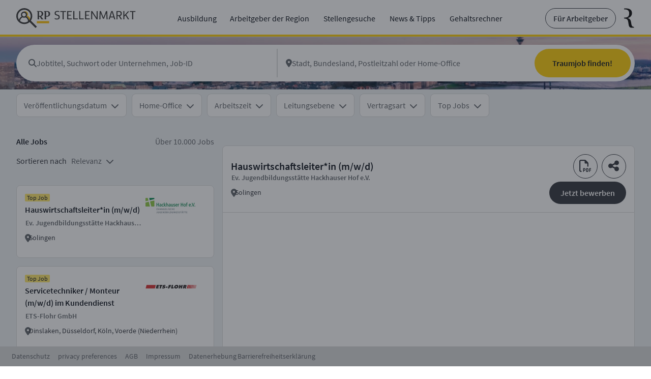

--- FILE ---
content_type: text/html; charset=utf-8
request_url: https://jobs.rp-online.de/suchergebnisse/?companyName=Apleona%2BInfra%2BServices%2BGmbH
body_size: 159551
content:
<!DOCTYPE html><html lang="de"><head><meta charSet="utf-8"/><meta name="viewport" content="width=device-width, initial-scale=1"/><link rel="preload" as="image" href="https://mediaprodcdn-acdjfzgabwgmaphn.z01.azurefd.net/rponline/media/logo/rp-stellenmarkt-logo.svg" fetchPriority="high"/><link rel="preload" as="image" href="https://mediaprodcdn-acdjfzgabwgmaphn.z01.azurefd.net/rponline/media/rheinische-post-logo.svg"/><link rel="stylesheet" href="/_next/static/css/236c55294f619387.css" data-precedence="next"/><link rel="stylesheet" href="/_next/static/css/665f4d0a2b8e4f15.css" data-precedence="next"/><link rel="stylesheet" href="/_next/static/css/0eabb17c3a2c49a0.css" data-precedence="next"/><link rel="preload" as="script" fetchPriority="low" href="/_next/static/chunks/webpack-0bedcebb77ad70fe.js"/><script src="/_next/static/chunks/52774a7f-3d266f2e318133db.js" async=""></script><script src="/_next/static/chunks/fd9d1056-6330b4a9eb553ea3.js" async=""></script><script src="/_next/static/chunks/245-b4f15c87b594a3ff.js" async=""></script><script src="/_next/static/chunks/main-app-665674d6cfc4edb5.js" async=""></script><script src="/_next/static/chunks/146-1360ece2ef477821.js" async=""></script><script src="/_next/static/chunks/app/global-error-21d0205a35a3a9dc.js" async=""></script><script src="/_next/static/chunks/259-0da0e4dea1a36ed3.js" async=""></script><script src="/_next/static/chunks/app/layout-1b5852dcac44307f.js" async=""></script><script src="/_next/static/chunks/app/error-94eccc96d83657c2.js" async=""></script><script src="/_next/static/chunks/870fdd6f-63e70a645afed656.js" async=""></script><script src="/_next/static/chunks/fc2f6fa8-b92a091f3afa45a8.js" async=""></script><script src="/_next/static/chunks/aaea2bcf-24f837392c6ef039.js" async=""></script><script src="/_next/static/chunks/455-79491bd1a1dfbfed.js" async=""></script><script src="/_next/static/chunks/863-9e3cb78d22ef0bbf.js" async=""></script><script src="/_next/static/chunks/app/%5B%5B...pathname%5D%5D/page-9fa6295ce4074b25.js" async=""></script><link rel="preload" href="https://tagrpd.de/v2/prod/rpd/rp-online/jobs/headlibrary.js" as="script"/><meta name="google-site-verification" content="HPuJKI-CJcM0-fTFpzk6-EihJhqOBUPQsaJ6ueleRCA"/><meta property="og:image" content="https://mediabetacdn.azureedge.net/rponline/media/og-image-rpo-1200.png"/><meta property="og:image:secure_url" content="https://mediabetacdn.azureedge.net/rponline/media/og-image-rpo-1200.png"/><meta property="og:image:type" content="image/jpeg"/><meta property="og:image:width" content="1200"/><meta property="og:image:height" content="627"/><meta property="og:image:alt" content="Jobs aus deiner Region bei rp-stellenmarkt.de"/><title>Hauswirtschaftsleiter*in (m/w/d) Job Ev. Jugendbildungsstätte Hackhauser Hof e.V.</title><meta name="description" content="Bist du auf der Suche nach Jobs? ✅ Jetzt online bewerben bei der Rheinischen Post Print und Online ✅ Top Stellenangebote!"/><meta name="robots" content="noindex, follow"/><link rel="icon" href="https://mediaprodcdn-acdjfzgabwgmaphn.z01.azurefd.net/rponline/media/favicon.ico"/><link rel="apple-touch-icon" href="https://mediaprodcdn-acdjfzgabwgmaphn.z01.azurefd.net/rponline/media/rp-apple-touch-icon-180x180.png" sizes="180x180"/><link rel="icon" href="https://mediaprodcdn-acdjfzgabwgmaphn.z01.azurefd.net/rponline/media/rp-android-icon-192x192.png" sizes="192x192"/><script src="/_next/static/chunks/polyfills-78c92fac7aa8fdd8.js" noModule=""></script><style data-styled="" data-styled-version="6.1.19">@font-face{font-family:SourceSansPro;src:url(https://mediaprodcdn-acdjfzgabwgmaphn.z01.azurefd.net/rponline/media/fonts/source-sans-pro.light.woff2);font-weight:300;font-style:normal;font-display:fallback;}/*!sc*/
@font-face{font-family:SourceSansPro;src:url(https://mediaprodcdn-acdjfzgabwgmaphn.z01.azurefd.net/rponline/media/fonts/source-sans-pro.regular.woff2);font-weight:400;font-style:normal;font-display:fallback;}/*!sc*/
@font-face{font-family:SourceSansPro;src:url(https://mediaprodcdn-acdjfzgabwgmaphn.z01.azurefd.net/rponline/media/fonts/source-sans-pro.semibold.woff2);font-weight:700;font-style:normal;font-display:fallback;}/*!sc*/
@font-face{font-family:Merriweather;src:url(https://mediaprodcdn-acdjfzgabwgmaphn.z01.azurefd.net/rponline/media/fonts/merriweather-fonts-light.woff2);font-weight:300;font-style:normal;font-display:fallback;}/*!sc*/
@font-face{font-family:Merriweather;src:url(https://mediaprodcdn-acdjfzgabwgmaphn.z01.azurefd.net/rponline/media/fonts/merriweather-fonts-regular.woff2);font-weight:400;font-style:normal;font-display:fallback;}/*!sc*/
@font-face{font-family:Merriweather;src:url(https://mediaprodcdn-acdjfzgabwgmaphn.z01.azurefd.net/rponline/media/fonts/merriweather-fonts-bold.woff2);font-weight:700;font-style:normal;font-display:fallback;}/*!sc*/
*{box-sizing:border-box;margin:0;padding:0;}/*!sc*/
img,picture{max-width:100%;}/*!sc*/
a,input,button,textarea,select{cursor:pointer;}/*!sc*/
h1,h2,h3,h4,h5,h6{hyphens:auto;}/*!sc*/
h1,h2,h3,h4,h5,h6,p,a{word-break:break-word;overflow-wrap:break-word;}/*!sc*/
html,body{font-family:SourceSansPro,Verdana,Arial,sans-serif;}/*!sc*/
body{overflow-x:hidden;color:#2A2E36;font-family:SourceSansPro;font-size:16px;font-weight:600;line-height:1.5;text-align:inherit;text-decoration:none;}/*!sc*/
a{color:#2A2E36;font-size:16px;font-weight:600;line-height:1.5;text-align:inherit;text-decoration:none;}/*!sc*/
a:disabled{cursor:not-allowed;}/*!sc*/
a:disabled:hover{transition:none;}/*!sc*/
a[readonly]{cursor:not-allowed;}/*!sc*/
a[readonly]:hover{transition:none;}/*!sc*/
button:disabled{cursor:not-allowed;}/*!sc*/
button:disabled:hover{transition:none;}/*!sc*/
button[readonly]{cursor:not-allowed;}/*!sc*/
button[readonly]:hover{transition:none;}/*!sc*/
input:disabled{cursor:not-allowed;}/*!sc*/
input:disabled:hover{transition:none;}/*!sc*/
input[readonly]{cursor:not-allowed;}/*!sc*/
input[readonly]:hover{transition:none;}/*!sc*/
input:focus::placeholder{color:transparent;}/*!sc*/
svg:disabled{cursor:not-allowed;}/*!sc*/
svg:disabled:hover{transition:none;}/*!sc*/
svg[readonly]{cursor:not-allowed;}/*!sc*/
svg[readonly]:hover{transition:none;}/*!sc*/
.takumi-toast-container .takumi-toast{box-shadow:none;border-radius:0;background:transparent;max-width:100%;padding:0;margin:0;}/*!sc*/
@media screen and (min-width:481px){.takumi-toast-container .takumi-toast{width:90%;}}/*!sc*/
.takumi-toast-container .takumi-toast>div{display:initial;margin:0;white-space:inherit;}/*!sc*/
.takumi-toast-container:empty+.toast-overlay,.takumi-toast-container:has(> div):not(:has(> div:not([class=""])))+.toast-overlay{display:none;}/*!sc*/
.svg-inline--fa{height:1em;}/*!sc*/
data-styled.g5[id="sc-global-ivXMaK1"]{content:"sc-global-ivXMaK1,"}/*!sc*/
.iWjisj{position:fixed;top:0;left:0;width:100%;height:100%;background-color:#2A2E36;background-repeat:repeat;opacity:0.5;z-index:1001;display:block;}/*!sc*/
data-styled.g6[id="sc-4e850ad-0"]{content:"iWjisj,"}/*!sc*/
.liZzcx{background-color:unset;border:none;outline:none;width:unset;color:unset;font-weight:normal;padding:0;margin:0;}/*!sc*/
.liZzcx:hover{opacity:unset;}/*!sc*/
data-styled.g7[id="sc-be4c51f8-0"]{content:"liZzcx,"}/*!sc*/
.bzacGE .modal-dialog{margin:0;display:flex;min-height:100%;height:100%;}/*!sc*/
.bzacGE.modal.fade .modal-dialog,.bzacGE.modal.show .modal-dialog{transition:all 0.2s linear;}/*!sc*/
@media{.bzacGE .modal-dialog{max-width:100%;align-items:flex-end;justify-content:center;transform:translateY(100%);}.bzacGE.modal.fade .modal-dialog{transform:translateY(100%);}.bzacGE.modal.show .modal-dialog{transform:translateY(0);}}/*!sc*/
@media{.bzacGE .modal-content{height:calc(100% - 100px);width:100%;margin:0;padding:0;color:#040A14;font-size:20px;font-weight:400;line-height:1.6;text-align:left;text-decoration:none;border-style:none none solid none;border-color:black black #D7D8D9 black;border-width:0 0 1px 0;border-bottom-left-radius:0;border-bottom-right-radius:0;}.bzacGE .modal-content:disabled{cursor:not-allowed;}.bzacGE .modal-content:disabled:hover{transition:none;}.bzacGE .modal-content[readonly]{cursor:not-allowed;}.bzacGE .modal-content[readonly]:hover{transition:none;}.bzacGE .modal-content input:disabled{cursor:not-allowed;}.bzacGE .modal-content input:disabled:hover{transition:none;}.bzacGE .modal-content input[readonly]{cursor:not-allowed;}.bzacGE .modal-content input[readonly]:hover{transition:none;}.bzacGE .modal-content svg:disabled{cursor:not-allowed;}.bzacGE .modal-content svg:disabled:hover{transition:none;}.bzacGE .modal-content svg[readonly]{cursor:not-allowed;}.bzacGE .modal-content svg[readonly]:hover{transition:none;}}/*!sc*/
.hRljyv .modal-dialog{margin:0;display:flex;min-height:100%;height:100%;}/*!sc*/
.hRljyv.modal.fade .modal-dialog,.hRljyv.modal.show .modal-dialog{transition:all 0.2s linear;}/*!sc*/
@media{.hRljyv .modal-dialog{max-width:100%;align-items:flex-end;justify-content:center;transform:translateY(100%);}.hRljyv.modal.fade .modal-dialog{transform:translateY(100%);}.hRljyv.modal.show .modal-dialog{transform:translateY(0);}}/*!sc*/
@media only screen and (min-width: 1200px){.hRljyv .modal-dialog{width:449px;max-width:100%;align-items:flex-end;justify-content:center;transform:translateX(100vw);top:0;}.hRljyv.modal.fade .modal-dialog{transform:translateX(100vw);}.hRljyv.modal.show .modal-dialog{transform:translateX(calc(100vw - 449px));}}/*!sc*/
@media{.hRljyv .modal-content{height:calc(100% - 100px);width:100%;background-color:#ffffff;color:#040A14;font-size:18px;font-weight:700;line-height:1.5;text-align:left;text-decoration:none;border-bottom-left-radius:0;border-bottom-right-radius:0;}.hRljyv .modal-content:disabled{cursor:not-allowed;}.hRljyv .modal-content:disabled:hover{transition:none;}.hRljyv .modal-content[readonly]{cursor:not-allowed;}.hRljyv .modal-content[readonly]:hover{transition:none;}.hRljyv .modal-content input:disabled{cursor:not-allowed;}.hRljyv .modal-content input:disabled:hover{transition:none;}.hRljyv .modal-content input[readonly]{cursor:not-allowed;}.hRljyv .modal-content input[readonly]:hover{transition:none;}.hRljyv .modal-content svg:disabled{cursor:not-allowed;}.hRljyv .modal-content svg:disabled:hover{transition:none;}.hRljyv .modal-content svg[readonly]{cursor:not-allowed;}.hRljyv .modal-content svg[readonly]:hover{transition:none;}}/*!sc*/
@media only screen and (min-width: 1200px){.hRljyv .modal-content{height:calc(100% - 100px);width:100%;border-radius:0;}.hRljyv .modal-content:disabled{cursor:not-allowed;}.hRljyv .modal-content:disabled:hover{transition:none;}.hRljyv .modal-content[readonly]{cursor:not-allowed;}.hRljyv .modal-content[readonly]:hover{transition:none;}.hRljyv .modal-content input:disabled{cursor:not-allowed;}.hRljyv .modal-content input:disabled:hover{transition:none;}.hRljyv .modal-content input[readonly]{cursor:not-allowed;}.hRljyv .modal-content input[readonly]:hover{transition:none;}.hRljyv .modal-content svg:disabled{cursor:not-allowed;}.hRljyv .modal-content svg:disabled:hover{transition:none;}.hRljyv .modal-content svg[readonly]{cursor:not-allowed;}.hRljyv .modal-content svg[readonly]:hover{transition:none;}}/*!sc*/
.hfDBsT .modal-dialog{margin:0;display:flex;min-height:100%;height:100%;}/*!sc*/
.hfDBsT.modal.fade .modal-dialog,.hfDBsT.modal.show .modal-dialog{transition:all 0.2s linear;}/*!sc*/
@media{.hfDBsT .modal-dialog{max-width:100%;align-items:flex-end;justify-content:center;transform:translateY(100%);}.hfDBsT.modal.fade .modal-dialog{transform:translateY(100%);}.hfDBsT.modal.show .modal-dialog{transform:translateY(0);}}/*!sc*/
@media only screen and (min-width: 1200px){.hfDBsT .modal-dialog{width:449px;max-width:100%;align-items:flex-end;justify-content:center;transform:translateX(100vw);top:0;}.hfDBsT.modal.fade .modal-dialog{transform:translateX(100vw);}.hfDBsT.modal.show .modal-dialog{transform:translateX(calc(100vw - 449px));}}/*!sc*/
@media{.hfDBsT .modal-content{width:100%;background-color:#ffffff;color:#040A14;font-size:18px;font-weight:700;line-height:1.5;text-align:left;text-decoration:none;border-bottom-left-radius:0;border-bottom-right-radius:0;}.hfDBsT .modal-content:disabled{cursor:not-allowed;}.hfDBsT .modal-content:disabled:hover{transition:none;}.hfDBsT .modal-content[readonly]{cursor:not-allowed;}.hfDBsT .modal-content[readonly]:hover{transition:none;}.hfDBsT .modal-content input:disabled{cursor:not-allowed;}.hfDBsT .modal-content input:disabled:hover{transition:none;}.hfDBsT .modal-content input[readonly]{cursor:not-allowed;}.hfDBsT .modal-content input[readonly]:hover{transition:none;}.hfDBsT .modal-content svg:disabled{cursor:not-allowed;}.hfDBsT .modal-content svg:disabled:hover{transition:none;}.hfDBsT .modal-content svg[readonly]{cursor:not-allowed;}.hfDBsT .modal-content svg[readonly]:hover{transition:none;}}/*!sc*/
@media only screen and (min-width: 1200px){.hfDBsT .modal-content{width:100%;border-radius:0;}.hfDBsT .modal-content:disabled{cursor:not-allowed;}.hfDBsT .modal-content:disabled:hover{transition:none;}.hfDBsT .modal-content[readonly]{cursor:not-allowed;}.hfDBsT .modal-content[readonly]:hover{transition:none;}.hfDBsT .modal-content input:disabled{cursor:not-allowed;}.hfDBsT .modal-content input:disabled:hover{transition:none;}.hfDBsT .modal-content input[readonly]{cursor:not-allowed;}.hfDBsT .modal-content input[readonly]:hover{transition:none;}.hfDBsT .modal-content svg:disabled{cursor:not-allowed;}.hfDBsT .modal-content svg:disabled:hover{transition:none;}.hfDBsT .modal-content svg[readonly]{cursor:not-allowed;}.hfDBsT .modal-content svg[readonly]:hover{transition:none;}}/*!sc*/
.fHjwpk .modal-dialog{margin:0;display:flex;min-height:100%;height:100%;}/*!sc*/
.fHjwpk.modal.fade .modal-dialog,.fHjwpk.modal.show .modal-dialog{transition:all 0.2s linear;}/*!sc*/
data-styled.g8[id="sc-df175b49-0"]{content:"bzacGE,hRljyv,hfDBsT,fHjwpk,"}/*!sc*/
@media{.gktZBx{display:block;border-radius:0;margin:0;padding:16px 16px 12px 16px;border-style:none none solid none;border-color:black black #FFCD00 black;border-width:0 0 4px 0;background-color:#ffffff;background-repeat:repeat;}}/*!sc*/
@media only screen and (min-width: 768px){.gktZBx{display:block;margin:0;padding:16px 32px 12px 32px;}}/*!sc*/
@media{.gcrptA{display:block;border-radius:0;margin:0;padding:0;height:unset;width:unset;opacity:1;color:inherit;border-style:none;background-color:inherit;}}/*!sc*/
@media{.eAeQgk{display:block;margin:0;padding:16px;background-color:#D4E8F1;background-repeat:repeat;background-position:right;background-size:cover;background-image:url(https://mediaprodcdn-acdjfzgabwgmaphn.z01.azurefd.net/rponline/media/desktop-suche-bg-400px.webp);}}/*!sc*/
@media only screen and (min-width: 400px){.eAeQgk{display:block;background-color:#D4E8F1;background-repeat:repeat;background-position:right;background-size:cover;background-image:url(https://mediaprodcdn-acdjfzgabwgmaphn.z01.azurefd.net/rponline/media/desktop-suche-bg-900px.webp);}}/*!sc*/
@media only screen and (min-width: 768px){.eAeQgk{display:block;padding:16px 32px;}}/*!sc*/
@media only screen and (min-width: 901px){.eAeQgk{display:block;background-color:#D4E8F1;background-repeat:repeat;background-position:right;background-size:cover;background-image:url(https://mediaprodcdn-acdjfzgabwgmaphn.z01.azurefd.net/rponline/media/desktop-suche-bg-1200px.webp);}}/*!sc*/
@media only screen and (min-width: 1200px){.eAeQgk{display:block;padding:16px 32px;background-color:#D4E8F1;background-repeat:repeat;background-position:right;background-size:cover;background-image:url(https://mediaprodcdn-acdjfzgabwgmaphn.z01.azurefd.net/rponline/media/desktop-suche-bg-1440px.webp);}}/*!sc*/
@media only screen and (min-width: 1440px){.eAeQgk{display:block;background-color:#D4E8F1;background-repeat:repeat;background-position:right;background-size:cover;background-image:url(https://mediaprodcdn-acdjfzgabwgmaphn.z01.azurefd.net/rponline/media/desktop-suche-bg-1920px.webp);}}/*!sc*/
@media{.kMcwMZ{display:block;border-radius:32px;margin:0;padding:8px;background-color:#ffffff;background-repeat:repeat;background-position:right;background-size:cover;}}/*!sc*/
@media only screen and (min-width: 768px){.kMcwMZ{display:block;border-radius:24px;margin:0;padding:16px;}}/*!sc*/
@media only screen and (min-width: 1200px){.kMcwMZ{display:block;border-radius:50px;padding:8px;}}/*!sc*/
@media{.hWRiQw{display:block;padding:8px 16px;background-color:#EDF0F3;background-repeat:repeat;}}/*!sc*/
@media only screen and (min-width: 768px){.hWRiQw{display:block;padding:8px 32px;}}/*!sc*/
@media only screen and (min-width: 1200px){.hWRiQw{display:block;padding:8px 32px;}}/*!sc*/
@media{.dBpmPa{display:block;margin:0;padding:16px 4px 64px 4px;height:100%;background-color:#EDF0F3;background-repeat:repeat;}}/*!sc*/
@media only screen and (min-width: 374px){.dBpmPa{display:block;padding:16px 16px 64px 16px;}}/*!sc*/
@media only screen and (min-width: 768px){.dBpmPa{display:block;margin:0;padding:16px 32px 64px 32px;}}/*!sc*/
@media only screen and (min-width: 1200px){.dBpmPa{display:block;margin:0;padding:16px 32px 80px 32px;}}/*!sc*/
@media{.yZhQY{display:block;margin:0;padding:0;}}/*!sc*/
@media only screen and (min-width: 1200px){.yZhQY{display:block;margin:0 16px 0 0;padding:0;}}/*!sc*/
data-styled.g27[id="sc-18c5fb06-0"]{content:"gktZBx,gcrptA,eAeQgk,kMcwMZ,hWRiQw,dBpmPa,yZhQY,"}/*!sc*/
.edIBFS.container{max-width:100%;}/*!sc*/
data-styled.g28[id="sc-1febdb2c-0"]{content:"edIBFS,"}/*!sc*/
@media{.eUjGdY{display:flex;}}/*!sc*/
@media only screen and (min-width: 768px){.eUjGdY{display:flex;}}/*!sc*/
@media{.hyUQky{display:flex;}}/*!sc*/
@media only screen and (min-width: 400px){.hyUQky{display:flex;}}/*!sc*/
@media only screen and (min-width: 768px){.hyUQky{display:flex;}}/*!sc*/
@media only screen and (min-width: 901px){.hyUQky{display:flex;}}/*!sc*/
@media only screen and (min-width: 1200px){.hyUQky{display:flex;}}/*!sc*/
@media only screen and (min-width: 1440px){.hyUQky{display:flex;}}/*!sc*/
@media{.iEXUYG{display:flex;}}/*!sc*/
@media only screen and (min-width: 768px){.iEXUYG{display:flex;}}/*!sc*/
@media only screen and (min-width: 1200px){.iEXUYG{display:flex;}}/*!sc*/
@media{.jNKGGD{display:flex;}}/*!sc*/
@media only screen and (min-width: 374px){.jNKGGD{display:flex;}}/*!sc*/
@media only screen and (min-width: 768px){.jNKGGD{display:flex;}}/*!sc*/
@media only screen and (min-width: 1200px){.jNKGGD{display:flex;}}/*!sc*/
@media{.cRqYOY{display:flex;}}/*!sc*/
data-styled.g29[id="sc-5f9c2e7e-0"]{content:"eUjGdY,hyUQky,iEXUYG,jNKGGD,cRqYOY,"}/*!sc*/
.bDNapT{display:block;}/*!sc*/
@media screen and (min-width:768px){.bDNapT{display:block;}}/*!sc*/
@media screen and (min-width:1200px){.bDNapT{display:block;}}/*!sc*/
.hAbooH{display:none;}/*!sc*/
@media screen and (min-width:768px){.hAbooH{display:none;}}/*!sc*/
@media screen and (min-width:1200px){.hAbooH{display:block;}}/*!sc*/
data-styled.g30[id="sc-5f9c2e7e-1"]{content:"bDNapT,hAbooH,"}/*!sc*/
.gDuabm{display:flex;justify-content:space-between;align-items:center;}/*!sc*/
data-styled.g31[id="sc-a1435f17-0"]{content:"gDuabm,"}/*!sc*/
.cSGfOx{width:auto;}/*!sc*/
@media{.cSGfOx .btn:first-child{border-radius:8px;margin:0 0 0 8px;padding:0 0 0 0;background-color:transparent;background-repeat:repeat;border-style:solid;border-color:transparent;border-width:1px;color:#5A5F65;font-size:16px;font-weight:400;line-height:1.5;text-align:inherit;text-decoration:none;}.cSGfOx .btn:first-child:visited{color:#040A14;text-decoration:none;}.cSGfOx .btn:first-child:hover{color:#2A2E36;text-decoration:none;}.cSGfOx .btn:first-child:focus-visible{color:#040A14;text-decoration:none;border-style:solid;border-color:#D7D8D9;border-width:1px;}.cSGfOx .btn:first-child:disabled{cursor:not-allowed;color:#5A5F65;text-decoration:none;}.cSGfOx .btn:first-child:disabled:hover{transition:none;}.cSGfOx .btn:first-child[readonly]{cursor:not-allowed;color:#5A5F65;text-decoration:none;}.cSGfOx .btn:first-child[readonly]:hover{transition:none;}}/*!sc*/
data-styled.g32[id="sc-a1435f17-1"]{content:"cSGfOx,"}/*!sc*/
.iLirSl{width:100%;}/*!sc*/
.iLirSl:focus-visible{box-shadow:initial;}/*!sc*/
.iLirSl::after{display:none;}/*!sc*/
@media{.iLirSl svg{margin:0;padding:2px 0 0 0;color:#5A5F65;font-size:16px;font-weight:900;line-height:1.5;text-align:inherit;text-decoration:none;position:static;}.iLirSl svg:disabled{cursor:not-allowed;}.iLirSl svg:disabled:hover{transition:none;}.iLirSl svg[readonly]{cursor:not-allowed;}.iLirSl svg[readonly]:hover{transition:none;}}/*!sc*/
data-styled.g33[id="sc-a1435f17-2"]{content:"iLirSl,"}/*!sc*/
@media{.ivWAk{min-width:180px;min-height:30px;display:flex;justify-content:center;}.ivWAk:disabled{cursor:not-allowed;}.ivWAk:disabled:hover{transition:none;}.ivWAk[readonly]{cursor:not-allowed;}.ivWAk[readonly]:hover{transition:none;}}/*!sc*/
@media only screen and (min-width: 374px){.ivWAk{min-width:auto;min-height:40px;display:flex;justify-content:center;}.ivWAk:disabled{cursor:not-allowed;}.ivWAk:disabled:hover{transition:none;}.ivWAk[readonly]{cursor:not-allowed;}.ivWAk[readonly]:hover{transition:none;}}/*!sc*/
@media{.kPgWJo{min-width:initial;min-height:initial;display:flex;justify-content:center;}.kPgWJo:disabled{cursor:not-allowed;}.kPgWJo:disabled:hover{transition:none;}.kPgWJo[readonly]{cursor:not-allowed;}.kPgWJo[readonly]:hover{transition:none;}}/*!sc*/
@media only screen and (min-width: 1200px){.kPgWJo{min-width:initial;min-height:40px;display:flex;justify-content:center;}.kPgWJo:disabled{cursor:not-allowed;}.kPgWJo:disabled:hover{transition:none;}.kPgWJo[readonly]{cursor:not-allowed;}.kPgWJo[readonly]:hover{transition:none;}}/*!sc*/
data-styled.g48[id="sc-ffd7ce2f-1"]{content:"ivWAk,kPgWJo,"}/*!sc*/
@media{.dmrVah{margin:0 16px 0 0;padding:0;object-fit:cover;object-position:center;}}/*!sc*/
@media only screen and (min-width: 1200px){.dmrVah{margin:0 0 0 16px;padding:0;object-fit:cover;object-position:center;height:40px;}}/*!sc*/
data-styled.g49[id="sc-ffd7ce2f-2"]{content:"dmrVah,"}/*!sc*/
@media{.lgrgvC{margin:0;padding:0;object-fit:cover;object-position:center;height:30px;width:180px;}}/*!sc*/
@media only screen and (min-width: 374px){.lgrgvC{margin:0;padding:0;object-fit:cover;object-position:left;height:40px;width:auto;}}/*!sc*/
data-styled.g50[id="sc-ffd7ce2f-3"]{content:"lgrgvC,"}/*!sc*/
@media{.bTTglS{white-space:nowrap;padding:16px 0;border-radius:4px;color:#040A14;font-size:20px;font-weight:400;line-height:1.6;text-align:left;text-decoration:none;border-style:none none solid none;border-color:black black #D7D8D9 black;border-width:0 0 1px 0;display:none;justify-content:flex-start;}.bTTglS:visited{color:#040A14;text-decoration:none;}.bTTglS:hover{color:#5A5F65;text-decoration:none;}.bTTglS:focus-visible{color:#040A14;text-decoration:none;border-style:solid;border-color:#D7D8D9;border-width:1px;}.bTTglS:active{color:#5A5F65;text-decoration:none;}.bTTglS:disabled{cursor:not-allowed;}.bTTglS:disabled:hover{transition:none;}.bTTglS[readonly]{cursor:not-allowed;}.bTTglS[readonly]:hover{transition:none;}}/*!sc*/
@media only screen and (min-width: 1200px){.bTTglS{white-space:nowrap;margin:0;padding:0;border-radius:4px;color:#040A14;font-size:16px;font-weight:400;line-height:1.5;text-align:inherit;text-decoration:none;border-style:none;display:flex;justify-content:center;}.bTTglS:visited{color:#040A14;text-decoration:none;}.bTTglS:hover{color:#5A5F65;text-decoration:none;}.bTTglS:focus-visible{color:#040A14;text-decoration:none;border-style:solid;border-color:#D7D8D9;border-width:1px;}.bTTglS:active{color:#5A5F65;text-decoration:none;}.bTTglS:disabled{cursor:not-allowed;}.bTTglS:disabled:hover{transition:none;}.bTTglS[readonly]{cursor:not-allowed;}.bTTglS[readonly]:hover{transition:none;}}/*!sc*/
@media{.kdgfku{white-space:nowrap;padding:16px 0;border-radius:4px;color:#040A14;font-size:20px;font-weight:400;line-height:1.6;text-align:left;text-decoration:none;border-style:none none solid none;border-color:black black #D7D8D9 black;border-width:0 0 1px 0;display:none;justify-content:flex-start;}.kdgfku:visited{color:#040A14;text-decoration:none;}.kdgfku:hover{color:#5A5F65;text-decoration:none;}.kdgfku:focus-visible{color:#040A14;text-decoration:none;border-style:solid;border-color:#D7D8D9;border-width:1px;}.kdgfku:active{color:#5A5F65;text-decoration:none;}.kdgfku:disabled{cursor:not-allowed;}.kdgfku:disabled:hover{transition:none;}.kdgfku[readonly]{cursor:not-allowed;}.kdgfku[readonly]:hover{transition:none;}}/*!sc*/
@media only screen and (min-width: 1200px){.kdgfku{white-space:nowrap;margin:0 0 0 24px;padding:2px;border-radius:4px;color:#040A14;font-size:16px;font-weight:400;line-height:1.5;text-align:inherit;text-decoration:none;border-style:none;display:flex;justify-content:center;}.kdgfku:visited{color:#040A14;text-decoration:none;}.kdgfku:hover{color:#5A5F65;text-decoration:none;}.kdgfku:focus-visible{color:#040A14;text-decoration:none;border-style:solid;border-color:#D7D8D9;border-width:1px;}.kdgfku:active{color:#5A5F65;text-decoration:none;}.kdgfku:disabled{cursor:not-allowed;}.kdgfku:disabled:hover{transition:none;}.kdgfku[readonly]{cursor:not-allowed;}.kdgfku[readonly]:hover{transition:none;}}/*!sc*/
@media{.kUgymm{white-space:nowrap;margin:0;padding:7px 15px;border-radius:28px;color:#2A2E36;font-size:16px;font-weight:700;line-height:1.5;text-align:center;text-decoration:none;border-style:solid;border-color:#2A2E36;border-width:1px;display:none;justify-content:center;}.kUgymm:visited{background-color:#ffffff;color:#2A2E36;text-decoration:none;border-style:solid;border-color:#2A2E36;border-width:1px;}.kUgymm:hover{background-color:#EDF0F3;color:#5A5F65;text-decoration:none;border-style:solid;border-color:#5A5F65;border-width:1px;}.kUgymm:focus-visible{background-color:#EDF0F3;color:#5A5F65;text-decoration:none;border-style:solid;border-color:#5A5F65;border-width:1px;}.kUgymm:active{background-color:#ffffff;color:#2A2E36;text-decoration:none;border-style:solid;border-color:#2A2E36;border-width:1px;}.kUgymm:disabled{cursor:not-allowed;background-color:#EDF0F3;color:#5A5F65;text-decoration:none;border-style:solid;border-color:transparent;border-width:1px;}.kUgymm:disabled:hover{transition:none;}.kUgymm[readonly]{cursor:not-allowed;background-color:#EDF0F3;color:#5A5F65;text-decoration:none;border-style:solid;border-color:transparent;border-width:1px;}.kUgymm[readonly]:hover{transition:none;}}/*!sc*/
@media only screen and (min-width: 1200px){.kUgymm{white-space:nowrap;margin:0;padding:7px 15px;border-radius:28px;color:#2A2E36;font-size:16px;font-weight:700;line-height:1.5;text-align:center;text-decoration:none;border-style:solid;border-color:#2A2E36;border-width:1px;display:flex;justify-content:center;}.kUgymm:visited{background-color:#ffffff;color:#2A2E36;text-decoration:none;border-style:solid;border-color:#2A2E36;border-width:1px;}.kUgymm:hover{background-color:#EDF0F3;color:#5A5F65;text-decoration:none;border-style:solid;border-color:#5A5F65;border-width:1px;}.kUgymm:focus-visible{background-color:#EDF0F3;color:#5A5F65;text-decoration:none;border-style:solid;border-color:#5A5F65;border-width:1px;}.kUgymm:active{background-color:#ffffff;color:#2A2E36;text-decoration:none;border-style:solid;border-color:#2A2E36;border-width:1px;}.kUgymm:disabled{cursor:not-allowed;background-color:#EDF0F3;color:#5A5F65;text-decoration:none;border-style:solid;border-color:transparent;border-width:1px;}.kUgymm:disabled:hover{transition:none;}.kUgymm[readonly]{cursor:not-allowed;background-color:#EDF0F3;color:#5A5F65;text-decoration:none;border-style:solid;border-color:transparent;border-width:1px;}.kUgymm[readonly]:hover{transition:none;}}/*!sc*/
@media{.hAjMGk{white-space:nowrap;margin:0 0 12px 0;padding:12px 24px;border-radius:28px;color:#2A2E36;font-size:16px;font-weight:700;line-height:1.5;text-align:center;text-decoration:none;border-style:solid;border-color:#2A2E36;border-width:1px;display:none;justify-content:center;}.hAjMGk:visited{background-color:#ffffff;color:#2A2E36;text-decoration:none;border-style:solid;border-color:#2A2E36;border-width:1px;}.hAjMGk:hover{background-color:#EDF0F3;color:#5A5F65;text-decoration:none;border-style:solid;border-color:#5A5F65;border-width:1px;}.hAjMGk:focus-visible{background-color:#EDF0F3;color:#5A5F65;text-decoration:none;border-style:solid;border-color:#5A5F65;border-width:1px;}.hAjMGk:active{background-color:#ffffff;color:#2A2E36;text-decoration:none;border-style:solid;border-color:#2A2E36;border-width:1px;}.hAjMGk:disabled{cursor:not-allowed;background-color:#EDF0F3;color:#5A5F65;text-decoration:none;border-style:solid;border-color:transparent;border-width:1px;}.hAjMGk:disabled:hover{transition:none;}.hAjMGk[readonly]{cursor:not-allowed;background-color:#EDF0F3;color:#5A5F65;text-decoration:none;border-style:solid;border-color:transparent;border-width:1px;}.hAjMGk[readonly]:hover{transition:none;}}/*!sc*/
@media only screen and (min-width: 1200px){.hAjMGk{white-space:nowrap;display:none;justify-content:center;}.hAjMGk:disabled{cursor:not-allowed;}.hAjMGk:disabled:hover{transition:none;}.hAjMGk[readonly]{cursor:not-allowed;}.hAjMGk[readonly]:hover{transition:none;}}/*!sc*/
data-styled.g51[id="sc-7e2a954-0"]{content:"bTTglS,kdgfku,kUgymm,hAjMGk,"}/*!sc*/
.hiCWCi{display:flex;align-items:center;justify-content:center;gap:4px;}/*!sc*/
@media{.hiCWCi{border-radius:50px;margin:0;padding:12px;background-color:#ffffff;background-repeat:repeat;background-size:cover;border-style:solid;border-color:#2A2E36;border-width:1px;display:flex;}.hiCWCi:disabled{cursor:not-allowed;}.hiCWCi:disabled:hover{transition:none;}.hiCWCi[readonly]{cursor:not-allowed;}.hiCWCi[readonly]:hover{transition:none;}}/*!sc*/
.epEPcB{display:flex;align-items:center;justify-content:center;gap:4px;}/*!sc*/
@media{.epEPcB{border-radius:28px;padding:10px 22px;width:auto;background-color:#ffffff;background-repeat:repeat;background-size:cover;border-style:solid;border-color:#2A2E36;border-width:1px;color:#2A2E36;font-size:16px;font-weight:700;line-height:1.5;text-align:center;text-decoration:none;display:flex;}.epEPcB:visited{background-color:#ffffff;color:#2A2E36;text-decoration:none;border-style:solid;border-color:#2A2E36;border-width:1px;}.epEPcB:hover{background-color:#EDF0F3;color:#5A5F65;text-decoration:none;border-style:solid;border-color:#5A5F65;border-width:1px;}.epEPcB:focus-visible{background-color:#EDF0F3;color:#5A5F65;text-decoration:none;border-style:solid;border-color:#5A5F65;border-width:1px;}.epEPcB:active{background-color:#ffffff;color:#2A2E36;text-decoration:none;border-style:solid;border-color:#2A2E36;border-width:1px;}.epEPcB:disabled{cursor:not-allowed;background-color:#EDF0F3;color:#5A5F65;text-decoration:none;border-style:solid;border-color:transparent;border-width:1px;}.epEPcB:disabled:hover{transition:none;}.epEPcB[readonly]{cursor:not-allowed;background-color:#EDF0F3;color:#5A5F65;text-decoration:none;border-style:solid;border-color:transparent;border-width:1px;}.epEPcB[readonly]:hover{transition:none;}}/*!sc*/
.ixSDwL{display:flex;align-items:center;justify-content:center;gap:4px;}/*!sc*/
@media{.ixSDwL{border-radius:8px;margin:16px 0 0 0;padding:10px;width:100%;background-color:#ffffff;background-repeat:repeat;background-size:cover;border-style:solid;border-color:#2A2E36;border-width:1px;color:#2A2E36;font-size:16px;font-weight:700;line-height:1.5;text-align:center;text-decoration:none;display:flex;}.ixSDwL:visited{background-color:#ffffff;color:#2A2E36;text-decoration:none;border-style:solid;border-color:#2A2E36;border-width:1px;}.ixSDwL:hover{background-color:#EDF0F3;color:#5A5F65;text-decoration:none;border-style:solid;border-color:#5A5F65;border-width:1px;}.ixSDwL:focus-visible{background-color:#EDF0F3;color:#5A5F65;text-decoration:none;border-style:solid;border-color:#5A5F65;border-width:1px;}.ixSDwL:active{background-color:#ffffff;color:#2A2E36;text-decoration:none;border-style:solid;border-color:#2A2E36;border-width:1px;}.ixSDwL:disabled{cursor:not-allowed;background-color:#EDF0F3;color:#5A5F65;text-decoration:none;border-style:solid;border-color:transparent;border-width:1px;}.ixSDwL:disabled:hover{transition:none;}.ixSDwL[readonly]{cursor:not-allowed;background-color:#EDF0F3;color:#5A5F65;text-decoration:none;border-style:solid;border-color:transparent;border-width:1px;}.ixSDwL[readonly]:hover{transition:none;}}/*!sc*/
.jBBpxe{display:flex;align-items:center;justify-content:center;gap:4px;}/*!sc*/
@media{.jBBpxe{border-radius:28px;margin:16px 0 0 0;padding:10px;width:100%;background-color:#ffffff;background-repeat:repeat;background-size:cover;border-style:solid;border-color:#2A2E36;border-width:1px;color:#2A2E36;font-size:16px;font-weight:700;line-height:1.5;text-align:center;text-decoration:none;display:flex;}.jBBpxe:visited{background-color:#ffffff;color:#2A2E36;text-decoration:none;border-style:solid;border-color:#2A2E36;border-width:1px;}.jBBpxe:hover{background-color:#EDF0F3;color:#5A5F65;text-decoration:none;border-style:solid;border-color:#5A5F65;border-width:1px;}.jBBpxe:focus-visible{background-color:#EDF0F3;color:#5A5F65;text-decoration:none;border-style:solid;border-color:#5A5F65;border-width:1px;}.jBBpxe:active{background-color:#ffffff;color:#2A2E36;text-decoration:none;border-style:solid;border-color:#2A2E36;border-width:1px;}.jBBpxe:disabled{cursor:not-allowed;background-color:#EDF0F3;color:#5A5F65;text-decoration:none;border-style:solid;border-color:transparent;border-width:1px;}.jBBpxe:disabled:hover{transition:none;}.jBBpxe[readonly]{cursor:not-allowed;background-color:#EDF0F3;color:#5A5F65;text-decoration:none;border-style:solid;border-color:transparent;border-width:1px;}.jBBpxe[readonly]:hover{transition:none;}}/*!sc*/
@media only screen and (min-width: 374px){.jBBpxe{border-radius:8px;margin:16px 0 0 0;padding:10px 22px;width:100%;background-color:#ffffff;background-repeat:repeat;background-size:cover;border-style:solid;border-color:#2A2E36;border-width:1px;color:#2A2E36;font-size:16px;font-weight:700;line-height:1.5;text-align:center;text-decoration:none;display:flex;}.jBBpxe:visited{background-color:#ffffff;color:#2A2E36;text-decoration:none;border-style:solid;border-color:#2A2E36;border-width:1px;}.jBBpxe:hover{background-color:#EDF0F3;color:#5A5F65;text-decoration:none;border-style:solid;border-color:#5A5F65;border-width:1px;}.jBBpxe:focus-visible{background-color:#EDF0F3;color:#5A5F65;text-decoration:none;border-style:solid;border-color:#5A5F65;border-width:1px;}.jBBpxe:active{background-color:#ffffff;color:#2A2E36;text-decoration:none;border-style:solid;border-color:#2A2E36;border-width:1px;}.jBBpxe:disabled{cursor:not-allowed;background-color:#EDF0F3;color:#5A5F65;text-decoration:none;border-style:solid;border-color:transparent;border-width:1px;}.jBBpxe:disabled:hover{transition:none;}.jBBpxe[readonly]{cursor:not-allowed;background-color:#EDF0F3;color:#5A5F65;text-decoration:none;border-style:solid;border-color:transparent;border-width:1px;}.jBBpxe[readonly]:hover{transition:none;}}/*!sc*/
data-styled.g52[id="sc-a7135993-0"]{content:"hiCWCi,epEPcB,ixSDwL,jBBpxe,"}/*!sc*/
@media{.kamvT{margin:0;padding:0;color:#2A2E36;font-size:24px;font-weight:700;line-height:1.5;text-align:inherit;text-decoration:none;position:static;}.kamvT:visited{background-color:#ffffff;color:#2A2E36;text-decoration:none;border-style:solid;border-color:#2A2E36;border-width:1px;}.kamvT:hover{background-color:#EDF0F3;color:#5A5F65;text-decoration:none;border-style:solid;border-color:#5A5F65;border-width:1px;}.kamvT:focus-visible{background-color:#EDF0F3;color:#5A5F65;text-decoration:none;border-style:solid;border-color:#5A5F65;border-width:1px;}.kamvT:active{background-color:#ffffff;color:#2A2E36;text-decoration:none;border-style:solid;border-color:#2A2E36;border-width:1px;}.kamvT:disabled{cursor:not-allowed;background-color:#EDF0F3;color:#5A5F65;text-decoration:none;border-style:solid;border-color:transparent;border-width:1px;}.kamvT:disabled:hover{transition:none;}.kamvT[readonly]{cursor:not-allowed;background-color:#EDF0F3;color:#5A5F65;text-decoration:none;border-style:solid;border-color:transparent;border-width:1px;}.kamvT[readonly]:hover{transition:none;}}/*!sc*/
data-styled.g53[id="sc-a7135993-1"]{content:"kamvT,"}/*!sc*/
@media{.eDYyak{display:flex;}}/*!sc*/
@media only screen and (min-width: 1200px){.eDYyak{display:none;}}/*!sc*/
data-styled.g54[id="sc-d29ca70e-0"]{content:"eDYyak,"}/*!sc*/
.JiczJ{display:flex;align-items:center;flex:auto;justify-content:flex-start;flex-wrap:nowrap;}/*!sc*/
.ixFVvY{display:flex;align-items:center;flex:auto;justify-content:center;flex-wrap:nowrap;}/*!sc*/
.IDVBn{display:flex;align-items:center;flex:auto;justify-content:flex-end;flex-wrap:wrap;}/*!sc*/
data-styled.g55[id="sc-2a69efa9-0"]{content:"JiczJ,ixFVvY,IDVBn,"}/*!sc*/
.bJaZOl{display:flex;justify-content:space-between;align-items:center;z-index:32;width:100%;}/*!sc*/
@media{.bJaZOl{height:40px;}}/*!sc*/
@media only screen and (min-width: 1200px){.bJaZOl{height:40px;}}/*!sc*/
data-styled.g58[id="sc-14a03c71-0"]{content:"bJaZOl,"}/*!sc*/
.kFAHlP{display:flex;align-items:center;gap:4px;justify-content:center;}/*!sc*/
@media{.kFAHlP{border-radius:28px;margin:12px 0 0 0;padding:14px 30px;height:56px;width:100%;background-color:#FFCD00;background-repeat:repeat;background-size:cover;border-style:solid;border-color:transparent;border-width:2px;color:#040A14;font-size:16px;font-weight:700;line-height:1.5;text-align:center;text-decoration:none;}.kFAHlP:visited{background-color:#FFCD00;color:#040A14;text-decoration:none;border-style:solid;border-color:transparent;border-width:2px;}.kFAHlP:hover{background-color:#FFE766;color:#040A14;text-decoration:none;border-style:solid;border-color:transparent;border-width:2px;}.kFAHlP:focus-visible{background-color:#FFE766;color:#040A14;text-decoration:none;border-style:solid;border-color:#FFCD00;border-width:2px;}.kFAHlP:active{background-color:#FFCD00;color:#040A14;text-decoration:none;border-style:solid;border-color:transparent;border-width:2px;}.kFAHlP:disabled{cursor:not-allowed;background-color:#D7D8D9;color:#5A5F65;text-decoration:none;border-style:solid;border-color:transparent;border-width:2px;}.kFAHlP:disabled:hover{transition:none;}.kFAHlP[readonly]{cursor:not-allowed;background-color:#D7D8D9;color:#5A5F65;text-decoration:none;border-style:solid;border-color:transparent;border-width:2px;}.kFAHlP[readonly]:hover{transition:none;}}/*!sc*/
@media only screen and (min-width: 1200px){.kFAHlP{border-radius:30px;margin:0;padding:14px 30px;height:56px;width:361px;background-color:#FFCD00;background-repeat:repeat;background-size:cover;border-style:solid;border-color:transparent;border-width:2px;color:#040A14;font-size:16px;font-weight:700;line-height:1.5;text-align:center;text-decoration:none;}.kFAHlP:visited{background-color:#FFCD00;color:#040A14;text-decoration:none;border-style:solid;border-color:transparent;border-width:2px;}.kFAHlP:hover{background-color:#FFE766;color:#040A14;text-decoration:none;border-style:solid;border-color:transparent;border-width:2px;}.kFAHlP:focus-visible{background-color:#FFE766;color:#040A14;text-decoration:none;border-style:solid;border-color:#FFCD00;border-width:2px;}.kFAHlP:active{background-color:#FFCD00;color:#040A14;text-decoration:none;border-style:solid;border-color:transparent;border-width:2px;}.kFAHlP:disabled{cursor:not-allowed;background-color:#D7D8D9;color:#5A5F65;text-decoration:none;border-style:solid;border-color:transparent;border-width:2px;}.kFAHlP:disabled:hover{transition:none;}.kFAHlP[readonly]{cursor:not-allowed;background-color:#D7D8D9;color:#5A5F65;text-decoration:none;border-style:solid;border-color:transparent;border-width:2px;}.kFAHlP[readonly]:hover{transition:none;}}/*!sc*/
data-styled.g59[id="sc-cacc5a1c-0"]{content:"kFAHlP,"}/*!sc*/
.blOkAN{position:relative;width:100%;display:grid;place-items:center;}/*!sc*/
@media{.blOkAN{border-radius:28px;margin:24px 0 0 0;padding:12px 28px;width:100%;background-color:#FFCD00;background-repeat:repeat;background-size:cover;border-style:solid;border-color:transparent;border-width:2px;color:#040A14;font-size:16px;font-weight:700;line-height:1.5;text-align:center;text-decoration:none;}.blOkAN:visited{background-color:#FFCD00;color:#040A14;text-decoration:none;border-style:solid;border-color:transparent;border-width:2px;}.blOkAN:hover{background-color:#FFE766;color:#040A14;text-decoration:none;border-style:solid;border-color:transparent;border-width:2px;}.blOkAN:focus-visible{background-color:#FFE766;color:#040A14;text-decoration:none;border-style:solid;border-color:#FFCD00;border-width:2px;}.blOkAN:active{background-color:#FFCD00;color:#040A14;text-decoration:none;border-style:solid;border-color:transparent;border-width:2px;}.blOkAN:disabled{cursor:not-allowed;background-color:#D7D8D9;color:#5A5F65;text-decoration:none;border-style:solid;border-color:transparent;border-width:2px;}.blOkAN:disabled:hover{transition:none;}.blOkAN[readonly]{cursor:not-allowed;background-color:#D7D8D9;color:#5A5F65;text-decoration:none;border-style:solid;border-color:transparent;border-width:2px;}.blOkAN[readonly]:hover{transition:none;}}/*!sc*/
@media only screen and (min-width: 1200px){.blOkAN{border-radius:28px;margin:24px 0 0 0;padding:4px 12px;width:100%;background-color:#2A2E36;background-repeat:repeat;background-size:cover;border-style:solid;border-color:transparent;border-width:2px;color:#ffffff;font-size:16px;font-weight:700;line-height:1.5;text-align:center;text-decoration:none;}.blOkAN:visited{background-color:#2A2E36;color:#ffffff;text-decoration:none;border-style:solid;border-color:transparent;border-width:2px;}.blOkAN:hover{background-color:#5A5F65;color:#ffffff;text-decoration:none;border-style:solid;border-color:transparent;border-width:2px;}.blOkAN:focus-visible{background-color:#5A5F65;color:#ffffff;text-decoration:none;border-style:solid;border-color:#2A2E36;border-width:2px;}.blOkAN:active{background-color:#2A2E36;color:#ffffff;text-decoration:none;border-style:solid;border-color:transparent;border-width:2px;}.blOkAN:disabled{cursor:not-allowed;background-color:#D7D8D9;color:#5A5F65;text-decoration:none;border-style:solid;border-color:transparent;border-width:2px;}.blOkAN:disabled:hover{transition:none;}.blOkAN[readonly]{cursor:not-allowed;background-color:#D7D8D9;color:#5A5F65;text-decoration:none;border-style:solid;border-color:transparent;border-width:2px;}.blOkAN[readonly]:hover{transition:none;}}/*!sc*/
data-styled.g75[id="sc-7b7e91e2-0"]{content:"blOkAN,"}/*!sc*/
.gggbGF{visibility:visible;}/*!sc*/
data-styled.g77[id="sc-7b7e91e2-2"]{content:"gggbGF,"}/*!sc*/
.iyTdzU{display:flex;height:100%;width:100%;align-items:center;}/*!sc*/
@media{.iyTdzU{border-radius:28px 28px 0 0;margin:0;padding:16px;background-color:#ffffff;height:56px;width:100%;border-style:none none solid none;border-color:black black #D7D8D9 black;border-width:0 0 1px 0;}.iyTdzU:focus{opacity:1;text-decoration:none;border-style:none none solid none;border-color:black black #FFCD00 black;border-width:0 0 1px 0;}.iyTdzU:active{opacity:1;text-decoration:none;border-style:none none solid none;border-color:black black #FFCD00 black;border-width:0 0 1px 0;}.iyTdzU:disabled{cursor:not-allowed;}.iyTdzU:disabled:hover{transition:none;}.iyTdzU[readonly]{cursor:not-allowed;}.iyTdzU[readonly]:hover{transition:none;}}/*!sc*/
@media only screen and (min-width: 1200px){.iyTdzU{border-radius:28px 0 0 28px;margin:0;padding:16px;background-color:#ffffff;height:56px;width:100%;border-style:none solid none none;border-color:black #D7D8D9 black black;border-width:0 1px 0 0;}.iyTdzU:active{opacity:1;text-decoration:none;border-style:none solid none none;border-color:black #FFCD00 black black;border-width:0 1px 0 0;}.iyTdzU:disabled{cursor:not-allowed;}.iyTdzU:disabled:hover{transition:none;}.iyTdzU[readonly]{cursor:not-allowed;}.iyTdzU[readonly]:hover{transition:none;}}/*!sc*/
@media{.iyTdzU:active{opacity:1;text-decoration:none;border-style:none none solid none;border-color:black black #FFCD00 black;border-width:0 0 1px 0;}}/*!sc*/
@media only screen and (min-width: 1200px){.iyTdzU:active{opacity:1;text-decoration:none;border-style:none solid none none;border-color:black #FFCD00 black black;border-width:0 1px 0 0;}}/*!sc*/
.crlZOe{display:flex;height:100%;width:100%;align-items:center;}/*!sc*/
@media{.crlZOe{border-radius:0;margin:0;padding:16px;background-color:#ffffff;height:56px;width:100%;border-style:solid none none none;border-color:#D7D8D9 black black black;border-width:1px 0 0 0;}.crlZOe:focus{opacity:1;text-decoration:none;border-style:solid none none none;border-color:#FFCD00 black black black;border-width:1px 0 0 0;}.crlZOe:active{opacity:1;text-decoration:none;border-style:solid none none none;border-color:#FFCD00 black black black;border-width:1px 0 0 0;}.crlZOe:disabled{cursor:not-allowed;}.crlZOe:disabled:hover{transition:none;}.crlZOe[readonly]{cursor:not-allowed;}.crlZOe[readonly]:hover{transition:none;}}/*!sc*/
@media only screen and (min-width: 1200px){.crlZOe{border-radius:0;margin:0;padding:16px;background-color:#ffffff;height:56px;width:100%;border-style:none none none solid;border-color:black black black #D7D8D9;border-width:0 0 0 1px;}.crlZOe:focus{opacity:1;text-decoration:none;border-style:none none none solid;border-color:black black black #FFCD00;border-width:0 0 0 1px;}.crlZOe:active{opacity:1;text-decoration:none;border-style:none none none solid;border-color:black black black #FFCD00;border-width:0 0 0 1px;}.crlZOe:disabled{cursor:not-allowed;}.crlZOe:disabled:hover{transition:none;}.crlZOe[readonly]{cursor:not-allowed;}.crlZOe[readonly]:hover{transition:none;}}/*!sc*/
@media{.crlZOe:active{opacity:1;text-decoration:none;border-style:solid none none none;border-color:#FFCD00 black black black;border-width:1px 0 0 0;}}/*!sc*/
@media only screen and (min-width: 1200px){.crlZOe:active{opacity:1;text-decoration:none;border-style:none none none solid;border-color:black black black #FFCD00;border-width:0 0 0 1px;}}/*!sc*/
data-styled.g88[id="sc-c1bd0f34-0"]{content:"iyTdzU,crlZOe,"}/*!sc*/
.kmuDXz{display:flex;flex:1;height:100%;width:100%;align-items:center;}/*!sc*/
@media{.kmuDXz{display:flex;flex-direction:row-reverse;justify-content:center;align-items:center;gap:16px;flex-wrap:nowrap;}}/*!sc*/
@media only screen and (min-width: 1200px){.kmuDXz{display:flex;flex-direction:row-reverse;justify-content:center;align-items:center;gap:16px;flex-wrap:nowrap;}}/*!sc*/
data-styled.g89[id="sc-c1bd0f34-1"]{content:"kmuDXz,"}/*!sc*/
.bPtY{outline:none;border:none;width:100%;background-color:transparent!important;}/*!sc*/
@media{.bPtY::placeholder{margin:0;padding:0;color:#5A5F65;font-size:16px;font-weight:400;line-height:1.5;text-align:inherit;text-decoration:none;}}/*!sc*/
@media only screen and (min-width: 1200px){.bPtY::placeholder{margin:0;padding:0;color:#5A5F65;font-size:16px;font-weight:400;line-height:1.5;text-align:inherit;text-decoration:none;}}/*!sc*/
.bPtY:placeholder-shown{text-overflow:ellipsis;}/*!sc*/
data-styled.g90[id="sc-c1bd0f34-2"]{content:"bPtY,"}/*!sc*/
.amxZt{align-self:center;}/*!sc*/
@media{.amxZt{margin:0;color:#5A5F65;font-size:16px;font-weight:900;line-height:1.5;text-align:inherit;text-decoration:none;position:static;}.amxZt:disabled{cursor:not-allowed;}.amxZt:disabled:hover{transition:none;}.amxZt[readonly]{cursor:not-allowed;}.amxZt[readonly]:hover{transition:none;}}/*!sc*/
@media only screen and (min-width: 1200px){.amxZt{margin:0;color:#5A5F65;font-size:16px;font-weight:900;line-height:1.5;text-align:inherit;text-decoration:none;position:static;}.amxZt:disabled{cursor:not-allowed;}.amxZt:disabled:hover{transition:none;}.amxZt[readonly]{cursor:not-allowed;}.amxZt[readonly]:hover{transition:none;}}/*!sc*/
data-styled.g91[id="sc-c1bd0f34-3"]{content:"amxZt,"}/*!sc*/
@media{.iZTtSz{display:none;}}/*!sc*/
@media only screen and (min-width: 1200px){.iZTtSz{display:none;}}/*!sc*/
data-styled.g92[id="sc-c1bd0f34-4"]{content:"iZTtSz,"}/*!sc*/
.hlobju{width:100%;}/*!sc*/
.hlobju .dropdown-menu{padding:0;}/*!sc*/
.hlobju .rbt-loader{display:none;}/*!sc*/
.hlobju .dropdown-item{padding:0;}/*!sc*/
@media{.hlobju .dropdown-item:visited{background-color:#ffffff;color:#2A2E36;text-decoration:none;}.hlobju .dropdown-item:hover{background-color:#FFCD00;color:#2A2E36;opacity:1;text-decoration:none;}.hlobju .dropdown-item:focus-visible{background-color:#ffffff;text-decoration:none;}.hlobju .dropdown-item:disabled{cursor:not-allowed;}.hlobju .dropdown-item:disabled:hover{transition:none;}.hlobju .dropdown-item[readonly]{cursor:not-allowed;}.hlobju .dropdown-item[readonly]:hover{transition:none;}.hlobju .dropdown-item:active,.hlobju .dropdown-item.active{background-color:#FFCD00;color:#ffffff;text-decoration:none;}}/*!sc*/
@media only screen and (min-width: 1200px){.hlobju .dropdown-item:disabled{cursor:not-allowed;}.hlobju .dropdown-item:disabled:hover{transition:none;}.hlobju .dropdown-item[readonly]{cursor:not-allowed;}.hlobju .dropdown-item[readonly]:hover{transition:none;}}/*!sc*/
.hlobju [role='listbox']{max-height:unset!important;}/*!sc*/
@media{.hlobju [role='listbox']:disabled{cursor:not-allowed;}.hlobju [role='listbox']:disabled:hover{transition:none;}.hlobju [role='listbox'][readonly]{cursor:not-allowed;}.hlobju [role='listbox'][readonly]:hover{transition:none;}.hlobju [role='listbox'] input:disabled{cursor:not-allowed;}.hlobju [role='listbox'] input:disabled:hover{transition:none;}.hlobju [role='listbox'] input[readonly]{cursor:not-allowed;}.hlobju [role='listbox'] input[readonly]:hover{transition:none;}.hlobju [role='listbox'] svg:disabled{cursor:not-allowed;}.hlobju [role='listbox'] svg:disabled:hover{transition:none;}.hlobju [role='listbox'] svg[readonly]{cursor:not-allowed;}.hlobju [role='listbox'] svg[readonly]:hover{transition:none;}}/*!sc*/
@media only screen and (min-width: 1200px){.hlobju [role='listbox']:disabled{cursor:not-allowed;}.hlobju [role='listbox']:disabled:hover{transition:none;}.hlobju [role='listbox'][readonly]{cursor:not-allowed;}.hlobju [role='listbox'][readonly]:hover{transition:none;}.hlobju [role='listbox'] input:disabled{cursor:not-allowed;}.hlobju [role='listbox'] input:disabled:hover{transition:none;}.hlobju [role='listbox'] input[readonly]{cursor:not-allowed;}.hlobju [role='listbox'] input[readonly]:hover{transition:none;}.hlobju [role='listbox'] svg:disabled{cursor:not-allowed;}.hlobju [role='listbox'] svg:disabled:hover{transition:none;}.hlobju [role='listbox'] svg[readonly]{cursor:not-allowed;}.hlobju [role='listbox'] svg[readonly]:hover{transition:none;}}/*!sc*/
data-styled.g93[id="sc-b5a62462-0"]{content:"hlobju,"}/*!sc*/
.bgYusm{display:flex;justify-content:center;position:relative;}/*!sc*/
data-styled.g94[id="sc-fb048f77-0"]{content:"bgYusm,"}/*!sc*/
.kmXrw{display:flex;justify-content:center;width:100%;}/*!sc*/
@media{.kmXrw{flex-direction:column;gap:0px;}}/*!sc*/
@media only screen and (min-width: 1200px){.kmXrw{flex-direction:row;gap:0px;}}/*!sc*/
data-styled.g95[id="sc-fb048f77-1"]{content:"kmXrw,"}/*!sc*/
@media{.hmsNTa{display:flex;flex-direction:row;justify-content:center;align-items:center;flex-wrap:wrap;}}/*!sc*/
@media only screen and (min-width: 374px){.hmsNTa{display:flex;flex-direction:row;justify-content:center;align-items:center;flex-wrap:wrap;}}/*!sc*/
@media only screen and (min-width: 768px){.hmsNTa{display:flex;flex-direction:row;justify-content:center;align-items:center;flex-wrap:wrap;}}/*!sc*/
@media only screen and (min-width: 1200px){.hmsNTa{display:flex;flex-direction:row;justify-content:center;align-items:center;flex-wrap:wrap;}}/*!sc*/
@media{.bCYKty{display:flex;}}/*!sc*/
@media only screen and (min-width: 374px){.bCYKty{display:flex;}}/*!sc*/
@media only screen and (min-width: 768px){.bCYKty{display:flex;flex-direction:row;justify-content:center;align-items:center;flex-wrap:wrap;}}/*!sc*/
@media only screen and (min-width: 1200px){.bCYKty{display:flex;flex-direction:row;justify-content:center;align-items:center;flex-wrap:wrap;}}/*!sc*/
data-styled.g97[id="sc-40777547-0"]{content:"hmsNTa,bCYKty,"}/*!sc*/
@media{.haEVjY{display:inline;}}/*!sc*/
@media only screen and (min-width: 374px){.haEVjY{display:inline;}}/*!sc*/
@media only screen and (min-width: 768px){.haEVjY{display:inline;}}/*!sc*/
@media only screen and (min-width: 1200px){.haEVjY{display:inline;}}/*!sc*/
@media{.bfJxgo{display:none;}}/*!sc*/
@media only screen and (min-width: 374px){.bfJxgo{display:none;}}/*!sc*/
@media only screen and (min-width: 768px){.bfJxgo{display:inline;}}/*!sc*/
@media only screen and (min-width: 1200px){.bfJxgo{display:inline;}}/*!sc*/
data-styled.g99[id="sc-40777547-2"]{content:"haEVjY,bfJxgo,"}/*!sc*/
.wHgZa{min-width:max-content;white-space:nowrap;z-index:35;align-self:center;}/*!sc*/
.wHgZa:visited,.wHgZa:hover{color:inherit;}/*!sc*/
@media{.wHgZa{display:block;border-radius:28px;margin:8px 0 0 0;padding:8px 20px;width:100%;background-color:#2A2E36;background-repeat:repeat;background-size:cover;border-style:solid;border-color:transparent;border-width:2px;color:#ffffff;font-size:16px;font-weight:700;line-height:1.5;text-align:center;text-decoration:none;}.wHgZa:visited{background-color:#2A2E36;color:#ffffff;text-decoration:none;border-style:solid;border-color:transparent;border-width:2px;}.wHgZa:hover{background-color:#5A5F65;color:#ffffff;text-decoration:none;border-style:solid;border-color:transparent;border-width:2px;}.wHgZa:focus-visible{background-color:#5A5F65;color:#ffffff;text-decoration:none;border-style:solid;border-color:#2A2E36;border-width:2px;}.wHgZa:active{background-color:#2A2E36;color:#ffffff;text-decoration:none;border-style:solid;border-color:transparent;border-width:2px;}.wHgZa:disabled{cursor:not-allowed;background-color:#D7D8D9;color:#5A5F65;text-decoration:none;border-style:solid;border-color:transparent;border-width:2px;}.wHgZa:disabled:hover{transition:none;}.wHgZa[readonly]{cursor:not-allowed;background-color:#D7D8D9;color:#5A5F65;text-decoration:none;border-style:solid;border-color:transparent;border-width:2px;}.wHgZa[readonly]:hover{transition:none;}}/*!sc*/
@media only screen and (min-width: 374px){.wHgZa{display:block;border-radius:28px;margin:8px 0 24px 0;padding:8px 20px;background-color:#2A2E36;background-repeat:repeat;background-size:cover;border-style:solid;border-color:transparent;border-width:2px;color:#ffffff;font-size:16px;font-weight:700;line-height:1.5;text-align:center;text-decoration:none;}.wHgZa:visited{background-color:#2A2E36;color:#ffffff;text-decoration:none;border-style:solid;border-color:transparent;border-width:2px;}.wHgZa:hover{background-color:#5A5F65;color:#ffffff;text-decoration:none;border-style:solid;border-color:transparent;border-width:2px;}.wHgZa:focus-visible{background-color:#5A5F65;color:#ffffff;text-decoration:none;border-style:solid;border-color:#2A2E36;border-width:2px;}.wHgZa:active{background-color:#2A2E36;color:#ffffff;text-decoration:none;border-style:solid;border-color:transparent;border-width:2px;}.wHgZa:disabled{cursor:not-allowed;background-color:#D7D8D9;color:#5A5F65;text-decoration:none;border-style:solid;border-color:transparent;border-width:2px;}.wHgZa:disabled:hover{transition:none;}.wHgZa[readonly]{cursor:not-allowed;background-color:#D7D8D9;color:#5A5F65;text-decoration:none;border-style:solid;border-color:transparent;border-width:2px;}.wHgZa[readonly]:hover{transition:none;}}/*!sc*/
@media only screen and (min-width: 768px){.wHgZa{display:block;border-radius:28px;margin:0 0 0 8px;padding:8px 20px;width:auto;background-color:#2A2E36;background-repeat:repeat;background-size:cover;border-style:solid;border-color:transparent;border-width:2px;color:#ffffff;font-size:16px;font-weight:700;line-height:1.5;text-align:center;text-decoration:none;}.wHgZa:visited{background-color:#2A2E36;color:#ffffff;text-decoration:none;border-style:solid;border-color:transparent;border-width:2px;}.wHgZa:hover{background-color:#5A5F65;color:#ffffff;text-decoration:none;border-style:solid;border-color:transparent;border-width:2px;}.wHgZa:focus-visible{background-color:#5A5F65;color:#ffffff;text-decoration:none;border-style:solid;border-color:#2A2E36;border-width:2px;}.wHgZa:active{background-color:#2A2E36;color:#ffffff;text-decoration:none;border-style:solid;border-color:transparent;border-width:2px;}.wHgZa:disabled{cursor:not-allowed;background-color:#D7D8D9;color:#5A5F65;text-decoration:none;border-style:solid;border-color:transparent;border-width:2px;}.wHgZa:disabled:hover{transition:none;}.wHgZa[readonly]{cursor:not-allowed;background-color:#D7D8D9;color:#5A5F65;text-decoration:none;border-style:solid;border-color:transparent;border-width:2px;}.wHgZa[readonly]:hover{transition:none;}}/*!sc*/
@media only screen and (min-width: 1200px){.wHgZa{display:block;border-radius:28px;margin:0 0 0 8px;padding:8px 20px;width:auto;background-color:#2A2E36;background-repeat:repeat;background-size:cover;border-style:solid;border-color:transparent;border-width:2px;color:#ffffff;font-size:16px;font-weight:700;line-height:1.5;text-align:center;text-decoration:none;}.wHgZa:visited{background-color:#2A2E36;color:#ffffff;text-decoration:none;border-style:solid;border-color:transparent;border-width:2px;}.wHgZa:hover{background-color:#5A5F65;color:#ffffff;text-decoration:none;border-style:solid;border-color:transparent;border-width:2px;}.wHgZa:focus-visible{background-color:#5A5F65;color:#ffffff;text-decoration:none;border-style:solid;border-color:#2A2E36;border-width:2px;}.wHgZa:active{background-color:#2A2E36;color:#ffffff;text-decoration:none;border-style:solid;border-color:transparent;border-width:2px;}.wHgZa:disabled{cursor:not-allowed;background-color:#D7D8D9;color:#5A5F65;text-decoration:none;border-style:solid;border-color:transparent;border-width:2px;}.wHgZa:disabled:hover{transition:none;}.wHgZa[readonly]{cursor:not-allowed;background-color:#D7D8D9;color:#5A5F65;text-decoration:none;border-style:solid;border-color:transparent;border-width:2px;}.wHgZa[readonly]:hover{transition:none;}}/*!sc*/
.gqaxjY{min-width:max-content;white-space:nowrap;z-index:35;align-self:center;}/*!sc*/
.gqaxjY:visited,.gqaxjY:hover{color:inherit;}/*!sc*/
@media{.gqaxjY{display:block;}.gqaxjY:disabled{cursor:not-allowed;}.gqaxjY:disabled:hover{transition:none;}.gqaxjY[readonly]{cursor:not-allowed;}.gqaxjY[readonly]:hover{transition:none;}}/*!sc*/
@media only screen and (min-width: 374px){.gqaxjY{display:block;}.gqaxjY:disabled{cursor:not-allowed;}.gqaxjY:disabled:hover{transition:none;}.gqaxjY[readonly]{cursor:not-allowed;}.gqaxjY[readonly]:hover{transition:none;}}/*!sc*/
@media only screen and (min-width: 768px){.gqaxjY{display:block;border-radius:28px;margin:0 0 0 8px;padding:8px 20px;width:auto;background-color:#2A2E36;background-repeat:repeat;background-size:cover;border-style:solid;border-color:transparent;border-width:2px;color:#ffffff;font-size:16px;font-weight:700;line-height:1.5;text-align:center;text-decoration:none;}.gqaxjY:visited{background-color:#2A2E36;color:#ffffff;text-decoration:none;border-style:solid;border-color:transparent;border-width:2px;}.gqaxjY:hover{background-color:#5A5F65;color:#ffffff;text-decoration:none;border-style:solid;border-color:transparent;border-width:2px;}.gqaxjY:focus-visible{background-color:#5A5F65;color:#ffffff;text-decoration:none;border-style:solid;border-color:#2A2E36;border-width:2px;}.gqaxjY:active{background-color:#2A2E36;color:#ffffff;text-decoration:none;border-style:solid;border-color:transparent;border-width:2px;}.gqaxjY:disabled{cursor:not-allowed;background-color:#D7D8D9;color:#5A5F65;text-decoration:none;border-style:solid;border-color:transparent;border-width:2px;}.gqaxjY:disabled:hover{transition:none;}.gqaxjY[readonly]{cursor:not-allowed;background-color:#D7D8D9;color:#5A5F65;text-decoration:none;border-style:solid;border-color:transparent;border-width:2px;}.gqaxjY[readonly]:hover{transition:none;}}/*!sc*/
@media only screen and (min-width: 1200px){.gqaxjY{display:block;border-radius:28px;margin:0 0 0 8px;padding:8px 20px;width:auto;background-color:#2A2E36;background-repeat:repeat;background-size:cover;border-style:solid;border-color:transparent;border-width:2px;color:#ffffff;font-size:16px;font-weight:700;line-height:1.5;text-align:center;text-decoration:none;}.gqaxjY:visited{background-color:#2A2E36;color:#ffffff;text-decoration:none;border-style:solid;border-color:transparent;border-width:2px;}.gqaxjY:hover{background-color:#5A5F65;color:#ffffff;text-decoration:none;border-style:solid;border-color:transparent;border-width:2px;}.gqaxjY:focus-visible{background-color:#5A5F65;color:#ffffff;text-decoration:none;border-style:solid;border-color:#2A2E36;border-width:2px;}.gqaxjY:active{background-color:#2A2E36;color:#ffffff;text-decoration:none;border-style:solid;border-color:transparent;border-width:2px;}.gqaxjY:disabled{cursor:not-allowed;background-color:#D7D8D9;color:#5A5F65;text-decoration:none;border-style:solid;border-color:transparent;border-width:2px;}.gqaxjY:disabled:hover{transition:none;}.gqaxjY[readonly]{cursor:not-allowed;background-color:#D7D8D9;color:#5A5F65;text-decoration:none;border-style:solid;border-color:transparent;border-width:2px;}.gqaxjY[readonly]:hover{transition:none;}}/*!sc*/
data-styled.g100[id="sc-40777547-3"]{content:"wHgZa,gqaxjY,"}/*!sc*/
.dklcvH{z-index:35;}/*!sc*/
@media{.dklcvH{display:none;border-radius:28px;margin:16px 4px 0;padding:0 20px;height:48px;width:100%;background-color:#ffffff;background-repeat:repeat;background-size:cover;border-style:solid;border-color:#2A2E36;border-width:1px;color:#2A2E36;font-size:24px;font-weight:900;line-height:1.5;text-align:center;text-decoration:none;}.dklcvH:visited{background-color:#ffffff;color:#2A2E36;text-decoration:none;border-style:solid;border-color:#2A2E36;border-width:1px;}.dklcvH:hover{background-color:#EDF0F3;color:#5A5F65;text-decoration:none;border-style:solid;border-color:#5A5F65;border-width:1px;}.dklcvH:focus-visible{background-color:#EDF0F3;color:#5A5F65;text-decoration:none;border-style:solid;border-color:#5A5F65;border-width:1px;}.dklcvH:active{background-color:#ffffff;color:#2A2E36;text-decoration:none;border-style:solid;border-color:#2A2E36;border-width:1px;}.dklcvH:disabled{cursor:not-allowed;background-color:#EDF0F3;color:#5A5F65;text-decoration:none;border-style:solid;border-color:transparent;border-width:1px;}.dklcvH:disabled:hover{transition:none;}.dklcvH[readonly]{cursor:not-allowed;background-color:#EDF0F3;color:#5A5F65;text-decoration:none;border-style:solid;border-color:transparent;border-width:1px;}.dklcvH[readonly]:hover{transition:none;}}/*!sc*/
@media only screen and (min-width: 374px){.dklcvH{display:none;border-radius:5px;margin:16px 12px 0 0;height:48px;width:48px;background-color:#ffffff;background-repeat:repeat;background-size:cover;border-style:solid;border-color:#D7D8D9;border-width:1px;color:#2A2E36;font-size:24px;font-weight:900;line-height:1.5;text-align:center;text-decoration:none;}.dklcvH:disabled{cursor:not-allowed;}.dklcvH:disabled:hover{transition:none;}.dklcvH[readonly]{cursor:not-allowed;}.dklcvH[readonly]:hover{transition:none;}}/*!sc*/
@media only screen and (min-width: 768px){.dklcvH{display:none;border-radius:50px;margin:0 0 0 8px;padding:0;height:48px;width:48px;background-color:#ffffff;background-repeat:repeat;background-size:cover;border-style:solid;border-color:#2A2E36;border-width:1px;color:#2A2E36;font-size:24px;font-weight:900;line-height:1.5;text-align:center;text-decoration:none;}.dklcvH:visited{background-color:#ffffff;color:#2A2E36;text-decoration:none;border-style:solid;border-color:#2A2E36;border-width:1px;}.dklcvH:hover{background-color:#EDF0F3;color:#5A5F65;text-decoration:none;border-style:solid;border-color:#5A5F65;border-width:1px;}.dklcvH:focus-visible{background-color:#EDF0F3;color:#5A5F65;text-decoration:none;border-style:solid;border-color:#5A5F65;border-width:1px;}.dklcvH:active{background-color:#ffffff;color:#2A2E36;text-decoration:none;border-style:solid;border-color:#2A2E36;border-width:1px;}.dklcvH:disabled{cursor:not-allowed;background-color:#EDF0F3;color:#5A5F65;text-decoration:none;border-style:solid;border-color:transparent;border-width:1px;}.dklcvH:disabled:hover{transition:none;}.dklcvH[readonly]{cursor:not-allowed;background-color:#EDF0F3;color:#5A5F65;text-decoration:none;border-style:solid;border-color:transparent;border-width:1px;}.dklcvH[readonly]:hover{transition:none;}}/*!sc*/
@media only screen and (min-width: 1200px){.dklcvH{display:none;border-radius:50px;margin:0 0 0 8px;padding:0;height:48px;width:48px;background-color:#ffffff;background-repeat:repeat;background-size:cover;border-style:solid;border-color:#2A2E36;border-width:1px;color:#2A2E36;font-size:24px;font-weight:900;line-height:1.5;text-align:center;text-decoration:none;}.dklcvH:visited{background-color:#ffffff;color:#2A2E36;text-decoration:none;border-style:solid;border-color:#2A2E36;border-width:1px;}.dklcvH:hover{background-color:#EDF0F3;color:#5A5F65;text-decoration:none;border-style:solid;border-color:#5A5F65;border-width:1px;}.dklcvH:focus-visible{background-color:#EDF0F3;color:#5A5F65;text-decoration:none;border-style:solid;border-color:#5A5F65;border-width:1px;}.dklcvH:active{background-color:#ffffff;color:#2A2E36;text-decoration:none;border-style:solid;border-color:#2A2E36;border-width:1px;}.dklcvH:disabled{cursor:not-allowed;background-color:#EDF0F3;color:#5A5F65;text-decoration:none;border-style:solid;border-color:transparent;border-width:1px;}.dklcvH:disabled:hover{transition:none;}.dklcvH[readonly]{cursor:not-allowed;background-color:#EDF0F3;color:#5A5F65;text-decoration:none;border-style:solid;border-color:transparent;border-width:1px;}.dklcvH[readonly]:hover{transition:none;}}/*!sc*/
.kvclaP{z-index:35;}/*!sc*/
@media{.kvclaP{display:none;border-radius:28px;margin:16px 4px 0;padding:0 20px;height:48px;width:100%;background-color:#ffffff;background-repeat:repeat;background-size:cover;border-style:solid;border-color:#2A2E36;border-width:1px;color:#2A2E36;font-size:24px;font-weight:900;line-height:1.5;text-align:center;text-decoration:none;}.kvclaP:visited{background-color:#ffffff;color:#2A2E36;text-decoration:none;border-style:solid;border-color:#2A2E36;border-width:1px;}.kvclaP:hover{background-color:#EDF0F3;color:#5A5F65;text-decoration:none;border-style:solid;border-color:#5A5F65;border-width:1px;}.kvclaP:focus-visible{background-color:#EDF0F3;color:#5A5F65;text-decoration:none;border-style:solid;border-color:#5A5F65;border-width:1px;}.kvclaP:active{background-color:#ffffff;color:#2A2E36;text-decoration:none;border-style:solid;border-color:#2A2E36;border-width:1px;}.kvclaP:disabled{cursor:not-allowed;background-color:#EDF0F3;color:#5A5F65;text-decoration:none;border-style:solid;border-color:transparent;border-width:1px;}.kvclaP:disabled:hover{transition:none;}.kvclaP[readonly]{cursor:not-allowed;background-color:#EDF0F3;color:#5A5F65;text-decoration:none;border-style:solid;border-color:transparent;border-width:1px;}.kvclaP[readonly]:hover{transition:none;}}/*!sc*/
@media only screen and (min-width: 374px){.kvclaP{display:none;border-radius:5px;margin:16px 12px 0 0;height:48px;width:48px;background-color:#ffffff;background-repeat:repeat;background-size:cover;border-style:solid;border-color:#D7D8D9;border-width:1px;color:#2A2E36;font-size:24px;font-weight:900;line-height:1.5;text-align:center;text-decoration:none;}.kvclaP:disabled{cursor:not-allowed;}.kvclaP:disabled:hover{transition:none;}.kvclaP[readonly]{cursor:not-allowed;}.kvclaP[readonly]:hover{transition:none;}}/*!sc*/
@media only screen and (min-width: 768px){.kvclaP{display:none;}.kvclaP:disabled{cursor:not-allowed;}.kvclaP:disabled:hover{transition:none;}.kvclaP[readonly]{cursor:not-allowed;}.kvclaP[readonly]:hover{transition:none;}}/*!sc*/
@media only screen and (min-width: 1200px){.kvclaP{display:none;border-radius:50px;margin:0 0 0 8px;padding:0;height:48px;width:48px;background-color:#ffffff;background-repeat:repeat;background-size:cover;border-style:solid;border-color:#2A2E36;border-width:1px;color:#2A2E36;font-size:24px;font-weight:900;line-height:1.5;text-align:center;text-decoration:none;}.kvclaP:visited{background-color:#ffffff;color:#2A2E36;text-decoration:none;border-style:solid;border-color:#2A2E36;border-width:1px;}.kvclaP:hover{background-color:#EDF0F3;color:#5A5F65;text-decoration:none;border-style:solid;border-color:#5A5F65;border-width:1px;}.kvclaP:focus-visible{background-color:#EDF0F3;color:#5A5F65;text-decoration:none;border-style:solid;border-color:#5A5F65;border-width:1px;}.kvclaP:active{background-color:#ffffff;color:#2A2E36;text-decoration:none;border-style:solid;border-color:#2A2E36;border-width:1px;}.kvclaP:disabled{cursor:not-allowed;background-color:#EDF0F3;color:#5A5F65;text-decoration:none;border-style:solid;border-color:transparent;border-width:1px;}.kvclaP:disabled:hover{transition:none;}.kvclaP[readonly]{cursor:not-allowed;background-color:#EDF0F3;color:#5A5F65;text-decoration:none;border-style:solid;border-color:transparent;border-width:1px;}.kvclaP[readonly]:hover{transition:none;}}/*!sc*/
data-styled.g102[id="sc-628ac83-1"]{content:"dklcvH,kvclaP,"}/*!sc*/
.kHSjRm{z-index:35;}/*!sc*/
@media{.kHSjRm{display:block;border-radius:28px;margin:16px 4px 0;padding:0 20px;height:48px;width:100%;background-color:#ffffff;background-repeat:repeat;background-size:cover;border-style:solid;border-color:#2A2E36;border-width:1px;color:#2A2E36;font-size:24px;font-weight:900;line-height:1.5;text-align:center;text-decoration:none;}.kHSjRm:visited{background-color:#ffffff;color:#2A2E36;text-decoration:none;border-style:solid;border-color:#2A2E36;border-width:1px;}.kHSjRm:hover{background-color:#EDF0F3;color:#5A5F65;text-decoration:none;border-style:solid;border-color:#5A5F65;border-width:1px;}.kHSjRm:focus-visible{background-color:#EDF0F3;color:#5A5F65;text-decoration:none;border-style:solid;border-color:#5A5F65;border-width:1px;}.kHSjRm:active{background-color:#ffffff;color:#2A2E36;text-decoration:none;border-style:solid;border-color:#2A2E36;border-width:1px;}.kHSjRm:disabled{cursor:not-allowed;background-color:#EDF0F3;color:#5A5F65;text-decoration:none;border-style:solid;border-color:transparent;border-width:1px;}.kHSjRm:disabled:hover{transition:none;}.kHSjRm[readonly]{cursor:not-allowed;background-color:#EDF0F3;color:#5A5F65;text-decoration:none;border-style:solid;border-color:transparent;border-width:1px;}.kHSjRm[readonly]:hover{transition:none;}}/*!sc*/
@media only screen and (min-width: 374px){.kHSjRm{display:block;border-radius:5px;margin:16px 12px 0 0;height:48px;width:48px;background-color:#ffffff;background-repeat:repeat;background-size:cover;border-style:solid;border-color:#D7D8D9;border-width:1px;color:#2A2E36;font-size:24px;font-weight:900;line-height:1.5;text-align:center;text-decoration:none;}.kHSjRm:disabled{cursor:not-allowed;}.kHSjRm:disabled:hover{transition:none;}.kHSjRm[readonly]{cursor:not-allowed;}.kHSjRm[readonly]:hover{transition:none;}}/*!sc*/
@media only screen and (min-width: 768px){.kHSjRm{display:block;border-radius:50px;margin:0 0 0 8px;padding:0;height:48px;width:48px;background-color:#ffffff;background-repeat:repeat;background-size:cover;border-style:solid;border-color:#2A2E36;border-width:1px;color:#2A2E36;font-size:24px;font-weight:900;line-height:1.5;text-align:center;text-decoration:none;}.kHSjRm:visited{background-color:#ffffff;color:#2A2E36;text-decoration:none;border-style:solid;border-color:#2A2E36;border-width:1px;}.kHSjRm:hover{background-color:#EDF0F3;color:#5A5F65;text-decoration:none;border-style:solid;border-color:#5A5F65;border-width:1px;}.kHSjRm:focus-visible{background-color:#EDF0F3;color:#5A5F65;text-decoration:none;border-style:solid;border-color:#5A5F65;border-width:1px;}.kHSjRm:active{background-color:#ffffff;color:#2A2E36;text-decoration:none;border-style:solid;border-color:#2A2E36;border-width:1px;}.kHSjRm:disabled{cursor:not-allowed;background-color:#EDF0F3;color:#5A5F65;text-decoration:none;border-style:solid;border-color:transparent;border-width:1px;}.kHSjRm:disabled:hover{transition:none;}.kHSjRm[readonly]{cursor:not-allowed;background-color:#EDF0F3;color:#5A5F65;text-decoration:none;border-style:solid;border-color:transparent;border-width:1px;}.kHSjRm[readonly]:hover{transition:none;}}/*!sc*/
@media only screen and (min-width: 1200px){.kHSjRm{display:block;border-radius:50px;margin:0 0 0 8px;padding:0;height:48px;width:48px;background-color:#ffffff;background-repeat:repeat;background-size:cover;border-style:solid;border-color:#2A2E36;border-width:1px;color:#2A2E36;font-size:24px;font-weight:900;line-height:1.5;text-align:center;text-decoration:none;}.kHSjRm:visited{background-color:#ffffff;color:#2A2E36;text-decoration:none;border-style:solid;border-color:#2A2E36;border-width:1px;}.kHSjRm:hover{background-color:#EDF0F3;color:#5A5F65;text-decoration:none;border-style:solid;border-color:#5A5F65;border-width:1px;}.kHSjRm:focus-visible{background-color:#EDF0F3;color:#5A5F65;text-decoration:none;border-style:solid;border-color:#5A5F65;border-width:1px;}.kHSjRm:active{background-color:#ffffff;color:#2A2E36;text-decoration:none;border-style:solid;border-color:#2A2E36;border-width:1px;}.kHSjRm:disabled{cursor:not-allowed;background-color:#EDF0F3;color:#5A5F65;text-decoration:none;border-style:solid;border-color:transparent;border-width:1px;}.kHSjRm:disabled:hover{transition:none;}.kHSjRm[readonly]{cursor:not-allowed;background-color:#EDF0F3;color:#5A5F65;text-decoration:none;border-style:solid;border-color:transparent;border-width:1px;}.kHSjRm[readonly]:hover{transition:none;}}/*!sc*/
.kWLDEC{z-index:35;}/*!sc*/
@media{.kWLDEC{display:block;border-radius:28px;margin:16px 4px 0;padding:0 20px;height:48px;width:100%;background-color:#ffffff;background-repeat:repeat;background-size:cover;border-style:solid;border-color:#2A2E36;border-width:1px;color:#2A2E36;font-size:24px;font-weight:900;line-height:1.5;text-align:center;text-decoration:none;}.kWLDEC:visited{background-color:#ffffff;color:#2A2E36;text-decoration:none;border-style:solid;border-color:#2A2E36;border-width:1px;}.kWLDEC:hover{background-color:#EDF0F3;color:#5A5F65;text-decoration:none;border-style:solid;border-color:#5A5F65;border-width:1px;}.kWLDEC:focus-visible{background-color:#EDF0F3;color:#5A5F65;text-decoration:none;border-style:solid;border-color:#5A5F65;border-width:1px;}.kWLDEC:active{background-color:#ffffff;color:#2A2E36;text-decoration:none;border-style:solid;border-color:#2A2E36;border-width:1px;}.kWLDEC:disabled{cursor:not-allowed;background-color:#EDF0F3;color:#5A5F65;text-decoration:none;border-style:solid;border-color:transparent;border-width:1px;}.kWLDEC:disabled:hover{transition:none;}.kWLDEC[readonly]{cursor:not-allowed;background-color:#EDF0F3;color:#5A5F65;text-decoration:none;border-style:solid;border-color:transparent;border-width:1px;}.kWLDEC[readonly]:hover{transition:none;}}/*!sc*/
@media only screen and (min-width: 374px){.kWLDEC{display:block;border-radius:5px;margin:16px 12px 0 0;height:48px;width:48px;background-color:#ffffff;background-repeat:repeat;background-size:cover;border-style:solid;border-color:#D7D8D9;border-width:1px;color:#2A2E36;font-size:24px;font-weight:900;line-height:1.5;text-align:center;text-decoration:none;}.kWLDEC:disabled{cursor:not-allowed;}.kWLDEC:disabled:hover{transition:none;}.kWLDEC[readonly]{cursor:not-allowed;}.kWLDEC[readonly]:hover{transition:none;}}/*!sc*/
@media only screen and (min-width: 768px){.kWLDEC{display:block;}.kWLDEC:disabled{cursor:not-allowed;}.kWLDEC:disabled:hover{transition:none;}.kWLDEC[readonly]{cursor:not-allowed;}.kWLDEC[readonly]:hover{transition:none;}}/*!sc*/
@media only screen and (min-width: 1200px){.kWLDEC{display:block;border-radius:50px;margin:0 0 0 8px;padding:0;height:48px;width:48px;background-color:#ffffff;background-repeat:repeat;background-size:cover;border-style:solid;border-color:#2A2E36;border-width:1px;color:#2A2E36;font-size:24px;font-weight:900;line-height:1.5;text-align:center;text-decoration:none;}.kWLDEC:visited{background-color:#ffffff;color:#2A2E36;text-decoration:none;border-style:solid;border-color:#2A2E36;border-width:1px;}.kWLDEC:hover{background-color:#EDF0F3;color:#5A5F65;text-decoration:none;border-style:solid;border-color:#5A5F65;border-width:1px;}.kWLDEC:focus-visible{background-color:#EDF0F3;color:#5A5F65;text-decoration:none;border-style:solid;border-color:#5A5F65;border-width:1px;}.kWLDEC:active{background-color:#ffffff;color:#2A2E36;text-decoration:none;border-style:solid;border-color:#2A2E36;border-width:1px;}.kWLDEC:disabled{cursor:not-allowed;background-color:#EDF0F3;color:#5A5F65;text-decoration:none;border-style:solid;border-color:transparent;border-width:1px;}.kWLDEC:disabled:hover{transition:none;}.kWLDEC[readonly]{cursor:not-allowed;background-color:#EDF0F3;color:#5A5F65;text-decoration:none;border-style:solid;border-color:transparent;border-width:1px;}.kWLDEC[readonly]:hover{transition:none;}}/*!sc*/
data-styled.g104[id="sc-e2205b93-1"]{content:"kHSjRm,kWLDEC,"}/*!sc*/
.fNbiJA{width:100%;justify-content:space-between;align-items:center;}/*!sc*/
@media{.fNbiJA{display:none;border-radius:8px 8px 0 0;padding:16px;background-color:#ffffff;border-style:solid;border-color:#D7D8D9;border-width:1px;}.fNbiJA:disabled{cursor:not-allowed;}.fNbiJA:disabled:hover{transition:none;}.fNbiJA[readonly]{cursor:not-allowed;}.fNbiJA[readonly]:hover{transition:none;}.fNbiJA input:disabled{cursor:not-allowed;}.fNbiJA input:disabled:hover{transition:none;}.fNbiJA input[readonly]{cursor:not-allowed;}.fNbiJA input[readonly]:hover{transition:none;}.fNbiJA svg:disabled{cursor:not-allowed;}.fNbiJA svg:disabled:hover{transition:none;}.fNbiJA svg[readonly]{cursor:not-allowed;}.fNbiJA svg[readonly]:hover{transition:none;}}/*!sc*/
@media only screen and (min-width: 374px){.fNbiJA{display:flex;border-radius:8px 8px 0 0;padding:16px;background-color:#ffffff;border-style:solid;border-color:#D7D8D9;border-width:1px;}.fNbiJA:disabled{cursor:not-allowed;}.fNbiJA:disabled:hover{transition:none;}.fNbiJA[readonly]{cursor:not-allowed;}.fNbiJA[readonly]:hover{transition:none;}.fNbiJA input:disabled{cursor:not-allowed;}.fNbiJA input:disabled:hover{transition:none;}.fNbiJA input[readonly]{cursor:not-allowed;}.fNbiJA input[readonly]:hover{transition:none;}.fNbiJA svg:disabled{cursor:not-allowed;}.fNbiJA svg:disabled:hover{transition:none;}.fNbiJA svg[readonly]{cursor:not-allowed;}.fNbiJA svg[readonly]:hover{transition:none;}}/*!sc*/
@media only screen and (min-width: 768px){.fNbiJA{display:flex;}.fNbiJA:disabled{cursor:not-allowed;}.fNbiJA:disabled:hover{transition:none;}.fNbiJA[readonly]{cursor:not-allowed;}.fNbiJA[readonly]:hover{transition:none;}.fNbiJA input:disabled{cursor:not-allowed;}.fNbiJA input:disabled:hover{transition:none;}.fNbiJA input[readonly]{cursor:not-allowed;}.fNbiJA input[readonly]:hover{transition:none;}.fNbiJA svg:disabled{cursor:not-allowed;}.fNbiJA svg:disabled:hover{transition:none;}.fNbiJA svg[readonly]{cursor:not-allowed;}.fNbiJA svg[readonly]:hover{transition:none;}}/*!sc*/
@media only screen and (min-width: 1200px){.fNbiJA{display:flex;}.fNbiJA:disabled{cursor:not-allowed;}.fNbiJA:disabled:hover{transition:none;}.fNbiJA[readonly]{cursor:not-allowed;}.fNbiJA[readonly]:hover{transition:none;}.fNbiJA input:disabled{cursor:not-allowed;}.fNbiJA input:disabled:hover{transition:none;}.fNbiJA input[readonly]{cursor:not-allowed;}.fNbiJA input[readonly]:hover{transition:none;}.fNbiJA svg:disabled{cursor:not-allowed;}.fNbiJA svg:disabled:hover{transition:none;}.fNbiJA svg[readonly]{cursor:not-allowed;}.fNbiJA svg[readonly]:hover{transition:none;}}/*!sc*/
data-styled.g107[id="sc-3364c497-0"]{content:"fNbiJA,"}/*!sc*/
@media{.bZYUBZ{display:-webkit-box;-webkit-box-orient:vertical;-webkit-line-clamp:2;overflow:hidden;display:-webkit-box;margin:0 0 2px 0;padding:0;color:#040A14;font-size:16px;font-weight:700;line-height:1.5;text-align:left;text-decoration:none;}}/*!sc*/
@media only screen and (min-width: 374px){.bZYUBZ{display:-webkit-box;-webkit-box-orient:vertical;-webkit-line-clamp:2;overflow:hidden;display:-webkit-box;margin:0 0 2px 0;padding:0;color:#040A14;font-size:16px;font-weight:700;line-height:1.5;text-align:left;text-decoration:none;}}/*!sc*/
@media only screen and (min-width: 768px){.bZYUBZ{display:-webkit-box;-webkit-box-orient:vertical;overflow:hidden;display:block;margin:12px 0 0 0;padding:0;color:#040A14;font-size:20px;font-weight:700;line-height:1.2;text-align:inherit;text-decoration:none;}}/*!sc*/
@media only screen and (min-width: 1200px){.bZYUBZ{display:-webkit-box;-webkit-box-orient:vertical;overflow:hidden;display:block;}}/*!sc*/
data-styled.g109[id="sc-3364c497-2"]{content:"bZYUBZ,"}/*!sc*/
@media{.ekPTZI{display:-webkit-box;-webkit-box-orient:vertical;-webkit-line-clamp:1;overflow:hidden;display:-webkit-box;margin:0 0 8px 0;padding:0;color:#5A5F65;font-size:14px;font-weight:700;line-height:1.4;text-align:inherit;text-decoration:none;border-style:solid;border-color:transparent;border-width:1px;}.ekPTZI:visited{color:#040A14;text-decoration:none;}.ekPTZI:hover{color:#2A2E36;text-decoration:none;}.ekPTZI:focus-visible{color:#040A14;text-decoration:none;border-style:solid;border-color:#D7D8D9;border-width:1px;}.ekPTZI:active{color:#5A5F65;text-decoration:none;}.ekPTZI:disabled{cursor:not-allowed;color:#5A5F65;text-decoration:none;}.ekPTZI:disabled:hover{transition:none;}.ekPTZI[readonly]{cursor:not-allowed;color:#5A5F65;text-decoration:none;}.ekPTZI[readonly]:hover{transition:none;}}/*!sc*/
@media only screen and (min-width: 374px){.ekPTZI{display:-webkit-box;-webkit-box-orient:vertical;-webkit-line-clamp:1;overflow:hidden;display:-webkit-box;margin:0 0 8px 0;padding:0;color:#5A5F65;font-size:14px;font-weight:700;line-height:1.4;text-align:inherit;text-decoration:none;border-style:solid;border-color:transparent;border-width:1px;}.ekPTZI:visited{color:#040A14;text-decoration:none;}.ekPTZI:hover{color:#2A2E36;text-decoration:none;}.ekPTZI:focus-visible{color:#040A14;text-decoration:none;border-style:solid;border-color:#D7D8D9;border-width:1px;}.ekPTZI:active{color:#5A5F65;text-decoration:none;}.ekPTZI:disabled{cursor:not-allowed;color:#5A5F65;text-decoration:none;}.ekPTZI:disabled:hover{transition:none;}.ekPTZI[readonly]{cursor:not-allowed;color:#5A5F65;text-decoration:none;}.ekPTZI[readonly]:hover{transition:none;}}/*!sc*/
@media only screen and (min-width: 768px){.ekPTZI{display:-webkit-box;-webkit-box-orient:vertical;overflow:hidden;display:block;}.ekPTZI:disabled{cursor:not-allowed;}.ekPTZI:disabled:hover{transition:none;}.ekPTZI[readonly]{cursor:not-allowed;}.ekPTZI[readonly]:hover{transition:none;}}/*!sc*/
@media only screen and (min-width: 1200px){.ekPTZI{display:-webkit-box;-webkit-box-orient:vertical;overflow:hidden;display:block;}.ekPTZI:disabled{cursor:not-allowed;}.ekPTZI:disabled:hover{transition:none;}.ekPTZI[readonly]{cursor:not-allowed;}.ekPTZI[readonly]:hover{transition:none;}}/*!sc*/
data-styled.g111[id="sc-3364c497-4"]{content:"ekPTZI,"}/*!sc*/
@media{.fgEnmS{display:block;margin:0;padding:0;color:#5A5F65;font-size:14px;font-weight:400;text-align:inherit;text-decoration:none;}}/*!sc*/
@media only screen and (min-width: 374px){.fgEnmS{display:none;margin:0;padding:0;color:#5A5F65;font-size:14px;font-weight:400;text-align:inherit;text-decoration:none;}}/*!sc*/
@media only screen and (min-width: 768px){.fgEnmS{display:none;}}/*!sc*/
@media only screen and (min-width: 1200px){.fgEnmS{display:none;}}/*!sc*/
data-styled.g112[id="sc-3364c497-5"]{content:"fgEnmS,"}/*!sc*/
.jjUxhj{display:flex;justify-content:flex-end;}/*!sc*/
data-styled.g113[id="sc-3364c497-6"]{content:"jjUxhj,"}/*!sc*/
.ksFPDW{position:fixed;z-index:29;bottom:40px;right:16px;}/*!sc*/
@media{.ksFPDW{display:block;}}/*!sc*/
@media only screen and (min-width: 374px){.ksFPDW{display:none;}}/*!sc*/
@media only screen and (min-width: 768px){.ksFPDW{display:none;}}/*!sc*/
@media only screen and (min-width: 1200px){.ksFPDW{display:none;}}/*!sc*/
data-styled.g114[id="sc-fe8e7853-0"]{content:"ksFPDW,"}/*!sc*/
.hchAre{display:flex;flex-direction:column;}/*!sc*/
data-styled.g115[id="sc-fe8e7853-1"]{content:"hchAre,"}/*!sc*/
.eCuMmN{display:flex;align-items:center;justify-content:space-between;}/*!sc*/
data-styled.g116[id="sc-fe8e7853-2"]{content:"eCuMmN,"}/*!sc*/
.cKhrBi{max-width:fit-content;}/*!sc*/
@media{.cKhrBi{display:none;border-radius:2px;margin:0 8px 8px 0;padding:4px;background-color:#5A5F65;color:#ffffff;font-size:12px;font-weight:400;line-height:1;text-align:center;text-decoration:none;}.cKhrBi:disabled{cursor:not-allowed;}.cKhrBi:disabled:hover{transition:none;}.cKhrBi[readonly]{cursor:not-allowed;}.cKhrBi[readonly]:hover{transition:none;}.cKhrBi input:disabled{cursor:not-allowed;}.cKhrBi input:disabled:hover{transition:none;}.cKhrBi input[readonly]{cursor:not-allowed;}.cKhrBi input[readonly]:hover{transition:none;}.cKhrBi svg:disabled{cursor:not-allowed;}.cKhrBi svg:disabled:hover{transition:none;}.cKhrBi svg[readonly]{cursor:not-allowed;}.cKhrBi svg[readonly]:hover{transition:none;}}/*!sc*/
@media only screen and (min-width: 374px){.cKhrBi{display:none;}.cKhrBi:disabled{cursor:not-allowed;}.cKhrBi:disabled:hover{transition:none;}.cKhrBi[readonly]{cursor:not-allowed;}.cKhrBi[readonly]:hover{transition:none;}.cKhrBi input:disabled{cursor:not-allowed;}.cKhrBi input:disabled:hover{transition:none;}.cKhrBi input[readonly]{cursor:not-allowed;}.cKhrBi input[readonly]:hover{transition:none;}.cKhrBi svg:disabled{cursor:not-allowed;}.cKhrBi svg:disabled:hover{transition:none;}.cKhrBi svg[readonly]{cursor:not-allowed;}.cKhrBi svg[readonly]:hover{transition:none;}}/*!sc*/
data-styled.g121[id="sc-cdf13e0a-4"]{content:"cKhrBi,"}/*!sc*/
.gODdUq{max-width:fit-content;}/*!sc*/
@media{.gODdUq{display:none;}.gODdUq:disabled{cursor:not-allowed;}.gODdUq:disabled:hover{transition:none;}.gODdUq[readonly]{cursor:not-allowed;}.gODdUq[readonly]:hover{transition:none;}.gODdUq input:disabled{cursor:not-allowed;}.gODdUq input:disabled:hover{transition:none;}.gODdUq input[readonly]{cursor:not-allowed;}.gODdUq input[readonly]:hover{transition:none;}.gODdUq svg:disabled{cursor:not-allowed;}.gODdUq svg:disabled:hover{transition:none;}.gODdUq svg[readonly]{cursor:not-allowed;}.gODdUq svg[readonly]:hover{transition:none;}}/*!sc*/
@media only screen and (min-width: 374px){.gODdUq{display:none;}.gODdUq:disabled{cursor:not-allowed;}.gODdUq:disabled:hover{transition:none;}.gODdUq[readonly]{cursor:not-allowed;}.gODdUq[readonly]:hover{transition:none;}.gODdUq input:disabled{cursor:not-allowed;}.gODdUq input:disabled:hover{transition:none;}.gODdUq input[readonly]{cursor:not-allowed;}.gODdUq input[readonly]:hover{transition:none;}.gODdUq svg:disabled{cursor:not-allowed;}.gODdUq svg:disabled:hover{transition:none;}.gODdUq svg[readonly]{cursor:not-allowed;}.gODdUq svg[readonly]:hover{transition:none;}}/*!sc*/
data-styled.g122[id="sc-cdf13e0a-5"]{content:"gODdUq,"}/*!sc*/
@media{.djFAXz{display:block;border-radius:0;margin:0 0 12px 0;padding:2px;object-fit:cover;object-position:center;border-style:none;height:43px;width:91px;}}/*!sc*/
@media only screen and (min-width: 374px){.djFAXz{display:block;border-radius:4px;margin:0 16px 0px 0;padding:2px;object-fit:cover;object-position:center;border-style:none;height:49px;width:104px;}}/*!sc*/
@media{.ePmKpn{display:none;border-radius:4px;margin:0 16px 0px 0;padding:2px;object-fit:cover;object-position:center;border-style:solid;border-color:#D7D8D9;border-width:1px;height:49px;width:104px;}}/*!sc*/
@media only screen and (min-width: 374px){.ePmKpn{display:block;}}/*!sc*/
@media only screen and (min-width: 768px){.ePmKpn{display:none;}}/*!sc*/
@media only screen and (min-width: 1200px){.ePmKpn{display:none;}}/*!sc*/
data-styled.g123[id="sc-cdf13e0a-6"]{content:"djFAXz,ePmKpn,"}/*!sc*/
@media{.iQPINe{display:block;padding:10px 41px;color:#5A5F65;font-size:24px;font-weight:900;line-height:1.5;text-align:center;text-decoration:none;position:static;border-style:none;border-radius:0;}.iQPINe:disabled{cursor:not-allowed;}.iQPINe:disabled:hover{transition:none;}.iQPINe[readonly]{cursor:not-allowed;}.iQPINe[readonly]:hover{transition:none;}}/*!sc*/
@media only screen and (min-width: 374px){.iQPINe{display:block;border-style:none;border-radius:4px;}.iQPINe:disabled{cursor:not-allowed;}.iQPINe:disabled:hover{transition:none;}.iQPINe[readonly]{cursor:not-allowed;}.iQPINe[readonly]:hover{transition:none;}}/*!sc*/
data-styled.g124[id="sc-cdf13e0a-7"]{content:"iQPINe,"}/*!sc*/
@media{.kWogXl{display:-webkit-box;-webkit-box-orient:vertical;-webkit-line-clamp:1;overflow:hidden;display:-webkit-box;margin:0 0 8px 0;padding:0;color:#5A5F65;font-size:14px;font-weight:700;line-height:1.4;text-align:inherit;text-decoration:none;border-style:solid;border-color:transparent;border-width:1px;}}/*!sc*/
@media only screen and (min-width: 374px){.kWogXl{display:-webkit-box;-webkit-box-orient:vertical;-webkit-line-clamp:1;overflow:hidden;display:-webkit-box;}}/*!sc*/
data-styled.g125[id="sc-cdf13e0a-8"]{content:"kWogXl,"}/*!sc*/
@media{.eRnYwx{display:block;margin:0 0 8px 0;padding:0;color:#5A5F65;font-size:14px;font-weight:700;line-height:1.4;text-align:inherit;text-decoration:none;border-style:solid;border-color:transparent;border-width:1px;}.eRnYwx:visited{color:#040A14;text-decoration:none;}.eRnYwx:hover{color:#2A2E36;text-decoration:none;}.eRnYwx:focus-visible{color:#040A14;text-decoration:none;border-style:solid;border-color:#D7D8D9;border-width:1px;}.eRnYwx:active{color:#5A5F65;text-decoration:none;}.eRnYwx:disabled{cursor:not-allowed;color:#5A5F65;text-decoration:none;}.eRnYwx:disabled:hover{transition:none;}.eRnYwx[readonly]{cursor:not-allowed;color:#5A5F65;text-decoration:none;}.eRnYwx[readonly]:hover{transition:none;}}/*!sc*/
@media only screen and (min-width: 374px){.eRnYwx{display:block;margin:0 0 8px 0;padding:0;color:#5A5F65;font-size:14px;font-weight:700;line-height:1.4;text-align:inherit;text-decoration:none;border-style:solid;border-color:transparent;border-width:1px;}.eRnYwx:visited{color:#040A14;text-decoration:none;}.eRnYwx:hover{color:#2A2E36;text-decoration:none;}.eRnYwx:focus-visible{color:#040A14;text-decoration:none;border-style:solid;border-color:#D7D8D9;border-width:1px;}.eRnYwx:active{color:#5A5F65;text-decoration:none;}.eRnYwx:disabled{cursor:not-allowed;color:#5A5F65;text-decoration:none;}.eRnYwx:disabled:hover{transition:none;}.eRnYwx[readonly]{cursor:not-allowed;color:#5A5F65;text-decoration:none;}.eRnYwx[readonly]:hover{transition:none;}}/*!sc*/
@media only screen and (min-width: 768px){.eRnYwx{display:block;}.eRnYwx:disabled{cursor:not-allowed;}.eRnYwx:disabled:hover{transition:none;}.eRnYwx[readonly]{cursor:not-allowed;}.eRnYwx[readonly]:hover{transition:none;}}/*!sc*/
@media only screen and (min-width: 1200px){.eRnYwx{display:block;}.eRnYwx:disabled{cursor:not-allowed;}.eRnYwx:disabled:hover{transition:none;}.eRnYwx[readonly]{cursor:not-allowed;}.eRnYwx[readonly]:hover{transition:none;}}/*!sc*/
data-styled.g126[id="sc-cdf13e0a-9"]{content:"eRnYwx,"}/*!sc*/
.fZKqjL{position:absolute;width:100%;height:100%;top:0;left:0;margin:0;z-index:1;}/*!sc*/
data-styled.g132[id="sc-cdf13e0a-15"]{content:"fZKqjL,"}/*!sc*/
.jyDSPO{display:flex;margin-bottom:4px;gap:8px;align-items:center;}/*!sc*/
@media{.jyDSPO{display:flex;margin:0 0 12px 0;color:#2A2E36;font-size:14px;font-weight:400;text-align:inherit;text-decoration:none;}.jyDSPO:disabled{cursor:not-allowed;}.jyDSPO:disabled:hover{transition:none;}.jyDSPO[readonly]{cursor:not-allowed;}.jyDSPO[readonly]:hover{transition:none;}.jyDSPO input:disabled{cursor:not-allowed;}.jyDSPO input:disabled:hover{transition:none;}.jyDSPO input[readonly]{cursor:not-allowed;}.jyDSPO input[readonly]:hover{transition:none;}.jyDSPO svg{margin:0 -4px 0 0;padding:0;color:#5A5F65;font-size:16px;font-weight:900;line-height:1.5;text-align:inherit;text-decoration:none;position:static;}.jyDSPO svg:disabled{cursor:not-allowed;}.jyDSPO svg:disabled:hover{transition:none;}.jyDSPO svg[readonly]{cursor:not-allowed;}.jyDSPO svg[readonly]:hover{transition:none;}}/*!sc*/
@media only screen and (min-width: 374px){.jyDSPO{display:flex;}.jyDSPO:disabled{cursor:not-allowed;}.jyDSPO:disabled:hover{transition:none;}.jyDSPO[readonly]{cursor:not-allowed;}.jyDSPO[readonly]:hover{transition:none;}.jyDSPO input:disabled{cursor:not-allowed;}.jyDSPO input:disabled:hover{transition:none;}.jyDSPO input[readonly]{cursor:not-allowed;}.jyDSPO input[readonly]:hover{transition:none;}.jyDSPO svg:disabled{cursor:not-allowed;}.jyDSPO svg:disabled:hover{transition:none;}.jyDSPO svg[readonly]{cursor:not-allowed;}.jyDSPO svg[readonly]:hover{transition:none;}}/*!sc*/
.yDfeu{display:flex;margin-bottom:4px;gap:8px;align-items:center;}/*!sc*/
@media{.yDfeu{display:flex;margin:0 0 12px 0;color:#2A2E36;font-size:14px;font-weight:400;text-align:inherit;text-decoration:none;}.yDfeu:disabled{cursor:not-allowed;}.yDfeu:disabled:hover{transition:none;}.yDfeu[readonly]{cursor:not-allowed;}.yDfeu[readonly]:hover{transition:none;}.yDfeu input:disabled{cursor:not-allowed;}.yDfeu input:disabled:hover{transition:none;}.yDfeu input[readonly]{cursor:not-allowed;}.yDfeu input[readonly]:hover{transition:none;}.yDfeu svg{margin:0 -4px 0 0;padding:0;color:#5A5F65;font-size:16px;font-weight:900;line-height:1.5;text-align:inherit;text-decoration:none;position:static;}.yDfeu svg:disabled{cursor:not-allowed;}.yDfeu svg:disabled:hover{transition:none;}.yDfeu svg[readonly]{cursor:not-allowed;}.yDfeu svg[readonly]:hover{transition:none;}}/*!sc*/
@media only screen and (min-width: 374px){.yDfeu{display:flex;margin:0 0 12px 0;color:#2A2E36;font-size:14px;font-weight:400;text-align:inherit;text-decoration:none;}.yDfeu:disabled{cursor:not-allowed;}.yDfeu:disabled:hover{transition:none;}.yDfeu[readonly]{cursor:not-allowed;}.yDfeu[readonly]:hover{transition:none;}.yDfeu input:disabled{cursor:not-allowed;}.yDfeu input:disabled:hover{transition:none;}.yDfeu input[readonly]{cursor:not-allowed;}.yDfeu input[readonly]:hover{transition:none;}.yDfeu svg{margin:0 -4px 0 0;padding:0;color:#5A5F65;font-size:16px;font-weight:900;line-height:1.5;text-align:inherit;text-decoration:none;position:static;}.yDfeu svg:disabled{cursor:not-allowed;}.yDfeu svg:disabled:hover{transition:none;}.yDfeu svg[readonly]{cursor:not-allowed;}.yDfeu svg[readonly]:hover{transition:none;}}/*!sc*/
@media only screen and (min-width: 768px){.yDfeu{display:flex;}.yDfeu:disabled{cursor:not-allowed;}.yDfeu:disabled:hover{transition:none;}.yDfeu[readonly]{cursor:not-allowed;}.yDfeu[readonly]:hover{transition:none;}.yDfeu input:disabled{cursor:not-allowed;}.yDfeu input:disabled:hover{transition:none;}.yDfeu input[readonly]{cursor:not-allowed;}.yDfeu input[readonly]:hover{transition:none;}.yDfeu svg:disabled{cursor:not-allowed;}.yDfeu svg:disabled:hover{transition:none;}.yDfeu svg[readonly]{cursor:not-allowed;}.yDfeu svg[readonly]:hover{transition:none;}}/*!sc*/
@media only screen and (min-width: 1200px){.yDfeu{display:flex;}.yDfeu:disabled{cursor:not-allowed;}.yDfeu:disabled:hover{transition:none;}.yDfeu[readonly]{cursor:not-allowed;}.yDfeu[readonly]:hover{transition:none;}.yDfeu input:disabled{cursor:not-allowed;}.yDfeu input:disabled:hover{transition:none;}.yDfeu input[readonly]{cursor:not-allowed;}.yDfeu input[readonly]:hover{transition:none;}.yDfeu svg:disabled{cursor:not-allowed;}.yDfeu svg:disabled:hover{transition:none;}.yDfeu svg[readonly]{cursor:not-allowed;}.yDfeu svg[readonly]:hover{transition:none;}}/*!sc*/
data-styled.g133[id="sc-cdf13e0a-16"]{content:"jyDSPO,yDfeu,"}/*!sc*/
@media{.jWxOzd{margin:0 -4px 0 0;padding:0;color:#5A5F65;font-size:16px;font-weight:900;line-height:1.5;text-align:inherit;text-decoration:none;position:static;}.jWxOzd:disabled{cursor:not-allowed;}.jWxOzd:disabled:hover{transition:none;}.jWxOzd[readonly]{cursor:not-allowed;}.jWxOzd[readonly]:hover{transition:none;}}/*!sc*/
@media only screen and (min-width: 374px){.jWxOzd:disabled{cursor:not-allowed;}.jWxOzd:disabled:hover{transition:none;}.jWxOzd[readonly]{cursor:not-allowed;}.jWxOzd[readonly]:hover{transition:none;}}/*!sc*/
@media{.kcmgSG{margin:0 -4px 0 0;padding:0;color:#5A5F65;font-size:16px;font-weight:900;line-height:1.5;text-align:inherit;text-decoration:none;position:static;}.kcmgSG:disabled{cursor:not-allowed;}.kcmgSG:disabled:hover{transition:none;}.kcmgSG[readonly]{cursor:not-allowed;}.kcmgSG[readonly]:hover{transition:none;}}/*!sc*/
@media only screen and (min-width: 374px){.kcmgSG{margin:0 -4px 0 0;padding:0;color:#5A5F65;font-size:16px;font-weight:900;line-height:1.5;text-align:inherit;text-decoration:none;position:static;}.kcmgSG:disabled{cursor:not-allowed;}.kcmgSG:disabled:hover{transition:none;}.kcmgSG[readonly]{cursor:not-allowed;}.kcmgSG[readonly]:hover{transition:none;}}/*!sc*/
@media only screen and (min-width: 768px){.kcmgSG:disabled{cursor:not-allowed;}.kcmgSG:disabled:hover{transition:none;}.kcmgSG[readonly]{cursor:not-allowed;}.kcmgSG[readonly]:hover{transition:none;}}/*!sc*/
@media only screen and (min-width: 1200px){.kcmgSG:disabled{cursor:not-allowed;}.kcmgSG:disabled:hover{transition:none;}.kcmgSG[readonly]{cursor:not-allowed;}.kcmgSG[readonly]:hover{transition:none;}}/*!sc*/
data-styled.g134[id="sc-cdf13e0a-17"]{content:"jWxOzd,kcmgSG,"}/*!sc*/
.hlWDPe{max-width:fit-content;}/*!sc*/
@media{.hlWDPe{display:block;border-radius:2px;margin:0 4px 4px 0;padding:0 4px;background-color:#FFE766;color:#040A14;font-size:12px;font-weight:400;line-height:1.3;text-align:center;text-decoration:none;}.hlWDPe:disabled{cursor:not-allowed;}.hlWDPe:disabled:hover{transition:none;}.hlWDPe[readonly]{cursor:not-allowed;}.hlWDPe[readonly]:hover{transition:none;}.hlWDPe input:disabled{cursor:not-allowed;}.hlWDPe input:disabled:hover{transition:none;}.hlWDPe input[readonly]{cursor:not-allowed;}.hlWDPe input[readonly]:hover{transition:none;}.hlWDPe svg:disabled{cursor:not-allowed;}.hlWDPe svg:disabled:hover{transition:none;}.hlWDPe svg[readonly]{cursor:not-allowed;}.hlWDPe svg[readonly]:hover{transition:none;}}/*!sc*/
@media only screen and (min-width: 374px){.hlWDPe{display:block;}.hlWDPe:disabled{cursor:not-allowed;}.hlWDPe:disabled:hover{transition:none;}.hlWDPe[readonly]{cursor:not-allowed;}.hlWDPe[readonly]:hover{transition:none;}.hlWDPe input:disabled{cursor:not-allowed;}.hlWDPe input:disabled:hover{transition:none;}.hlWDPe input[readonly]{cursor:not-allowed;}.hlWDPe input[readonly]:hover{transition:none;}.hlWDPe svg:disabled{cursor:not-allowed;}.hlWDPe svg:disabled:hover{transition:none;}.hlWDPe svg[readonly]{cursor:not-allowed;}.hlWDPe svg[readonly]:hover{transition:none;}}/*!sc*/
.hzidMS{max-width:fit-content;}/*!sc*/
@media{.hzidMS{display:none;border-radius:2px;margin:0 4px 4px 0;padding:0 4px;background-color:#FFE766;color:#040A14;font-size:12px;font-weight:400;line-height:1.3;text-align:center;text-decoration:none;}.hzidMS:disabled{cursor:not-allowed;}.hzidMS:disabled:hover{transition:none;}.hzidMS[readonly]{cursor:not-allowed;}.hzidMS[readonly]:hover{transition:none;}.hzidMS input:disabled{cursor:not-allowed;}.hzidMS input:disabled:hover{transition:none;}.hzidMS input[readonly]{cursor:not-allowed;}.hzidMS input[readonly]:hover{transition:none;}.hzidMS svg:disabled{cursor:not-allowed;}.hzidMS svg:disabled:hover{transition:none;}.hzidMS svg[readonly]{cursor:not-allowed;}.hzidMS svg[readonly]:hover{transition:none;}}/*!sc*/
@media only screen and (min-width: 374px){.hzidMS{display:block;}.hzidMS:disabled{cursor:not-allowed;}.hzidMS:disabled:hover{transition:none;}.hzidMS[readonly]{cursor:not-allowed;}.hzidMS[readonly]:hover{transition:none;}.hzidMS input:disabled{cursor:not-allowed;}.hzidMS input:disabled:hover{transition:none;}.hzidMS input[readonly]{cursor:not-allowed;}.hzidMS input[readonly]:hover{transition:none;}.hzidMS svg:disabled{cursor:not-allowed;}.hzidMS svg:disabled:hover{transition:none;}.hzidMS svg[readonly]{cursor:not-allowed;}.hzidMS svg[readonly]:hover{transition:none;}}/*!sc*/
@media only screen and (min-width: 768px){.hzidMS{display:block;}.hzidMS:disabled{cursor:not-allowed;}.hzidMS:disabled:hover{transition:none;}.hzidMS[readonly]{cursor:not-allowed;}.hzidMS[readonly]:hover{transition:none;}.hzidMS input:disabled{cursor:not-allowed;}.hzidMS input:disabled:hover{transition:none;}.hzidMS input[readonly]{cursor:not-allowed;}.hzidMS input[readonly]:hover{transition:none;}.hzidMS svg:disabled{cursor:not-allowed;}.hzidMS svg:disabled:hover{transition:none;}.hzidMS svg[readonly]{cursor:not-allowed;}.hzidMS svg[readonly]:hover{transition:none;}}/*!sc*/
@media only screen and (min-width: 1200px){.hzidMS{display:none;border-radius:2px;margin:4px 8px 4px 0;padding:0 4px;background-color:#FFE766;color:#040A14;font-size:12px;font-weight:400;line-height:1.3;text-align:center;text-decoration:none;}.hzidMS:disabled{cursor:not-allowed;}.hzidMS:disabled:hover{transition:none;}.hzidMS[readonly]{cursor:not-allowed;}.hzidMS[readonly]:hover{transition:none;}.hzidMS input:disabled{cursor:not-allowed;}.hzidMS input:disabled:hover{transition:none;}.hzidMS input[readonly]{cursor:not-allowed;}.hzidMS input[readonly]:hover{transition:none;}.hzidMS svg:disabled{cursor:not-allowed;}.hzidMS svg:disabled:hover{transition:none;}.hzidMS svg[readonly]{cursor:not-allowed;}.hzidMS svg[readonly]:hover{transition:none;}}/*!sc*/
data-styled.g138[id="sc-cdf13e0a-21"]{content:"hlWDPe,hzidMS,"}/*!sc*/
.hMcPKT{width:100%;overflow:hidden;text-overflow:ellipsis;-webkit-line-clamp:2;-webkit-box-orient:vertical;}/*!sc*/
@media{.hMcPKT{display:none;}}/*!sc*/
@media only screen and (min-width: 374px){.hMcPKT{display:none;}}/*!sc*/
data-styled.g139[id="sc-cdf13e0a-22"]{content:"hMcPKT,"}/*!sc*/
.hJoIpA{position:relative;z-index:2;flex:1;}/*!sc*/
@media{.hJoIpA{display:-webkit-box;-webkit-box-orient:vertical;-webkit-line-clamp:3;overflow:hidden;display:-webkit-box;margin:0 0 2px 0;padding:0;color:#040A14;font-size:16px;font-weight:700;line-height:1.5;text-align:left;text-decoration:none;}}/*!sc*/
@media only screen and (min-width: 374px){.hJoIpA{display:-webkit-box;-webkit-box-orient:vertical;-webkit-line-clamp:3;overflow:hidden;display:-webkit-box;}}/*!sc*/
.cbieiX{position:relative;z-index:2;flex:1;}/*!sc*/
@media{.cbieiX{display:-webkit-box;-webkit-box-orient:vertical;-webkit-line-clamp:2;overflow:hidden;display:-webkit-box;margin:0 0 2px 0;padding:0;color:#040A14;font-size:16px;font-weight:700;line-height:1.5;text-align:left;text-decoration:none;}}/*!sc*/
@media only screen and (min-width: 374px){.cbieiX{display:-webkit-box;-webkit-box-orient:vertical;-webkit-line-clamp:2;overflow:hidden;display:-webkit-box;margin:0 0 2px 0;padding:0;color:#040A14;font-size:16px;font-weight:700;line-height:1.5;text-align:left;text-decoration:none;}}/*!sc*/
@media only screen and (min-width: 768px){.cbieiX{display:-webkit-box;-webkit-box-orient:vertical;overflow:hidden;display:block;margin:12px 0 0 0;padding:0;color:#040A14;font-size:20px;font-weight:700;line-height:1.2;text-align:inherit;text-decoration:none;}}/*!sc*/
@media only screen and (min-width: 1200px){.cbieiX{display:-webkit-box;-webkit-box-orient:vertical;overflow:hidden;display:block;}}/*!sc*/
data-styled.g140[id="sc-cdf13e0a-23"]{content:"hJoIpA,cbieiX,"}/*!sc*/
@media{.brYBaj{display:-webkit-box;-webkit-box-orient:vertical;-webkit-line-clamp:3;overflow:hidden;display:-webkit-box;margin:0 0 2px 0;padding:0;color:#040A14;font-size:16px;font-weight:700;line-height:1.5;text-align:left;text-decoration:none;}.brYBaj:hover{color:#040A14;text-decoration:none;}.brYBaj:disabled{cursor:not-allowed;}.brYBaj:disabled:hover{transition:none;}.brYBaj[readonly]{cursor:not-allowed;}.brYBaj[readonly]:hover{transition:none;}}/*!sc*/
@media only screen and (min-width: 374px){.brYBaj{display:-webkit-box;-webkit-box-orient:vertical;-webkit-line-clamp:3;overflow:hidden;display:-webkit-box;}.brYBaj:disabled{cursor:not-allowed;}.brYBaj:disabled:hover{transition:none;}.brYBaj[readonly]{cursor:not-allowed;}.brYBaj[readonly]:hover{transition:none;}}/*!sc*/
data-styled.g141[id="sc-cdf13e0a-24"]{content:"brYBaj,"}/*!sc*/
@media{.sKDsZ{display:none;}}/*!sc*/
@media only screen and (min-width: 374px){.sKDsZ{display:none;}}/*!sc*/
.sKDsZ a[href^='tel']{color:inherit;text-decoration:none;pointer-events:none;}/*!sc*/
@media{.liFNFw{display:block;margin:0;padding:0;color:#5A5F65;font-size:14px;font-weight:400;text-align:inherit;text-decoration:none;}}/*!sc*/
@media only screen and (min-width: 374px){.liFNFw{display:none;margin:0;padding:0;color:#5A5F65;font-size:14px;font-weight:400;text-align:inherit;text-decoration:none;}}/*!sc*/
@media only screen and (min-width: 768px){.liFNFw{display:none;}}/*!sc*/
@media only screen and (min-width: 1200px){.liFNFw{display:none;}}/*!sc*/
.liFNFw a[href^='tel']{color:inherit;text-decoration:none;pointer-events:none;}/*!sc*/
data-styled.g142[id="sc-cdf13e0a-25"]{content:"sKDsZ,liFNFw,"}/*!sc*/
.gAlmtn{display:flex;flex-wrap:wrap;overflow:hidden;}/*!sc*/
data-styled.g143[id="sc-cdf13e0a-26"]{content:"gAlmtn,"}/*!sc*/
.dAAxBn{width:100%;position:relative;justify-content:space-between;}/*!sc*/
@media{.dAAxBn{border-radius:8px;margin:0 0 16px 0;padding:16px;background-color:#ffffff;overflow-y:visible;border-style:solid;border-color:#D7D8D9;border-width:1px;}.dAAxBn:hover{background-color:#ffffff;text-decoration:none;border-style:solid;border-color:#5A5F65;border-width:1px;}.dAAxBn:disabled{cursor:not-allowed;}.dAAxBn:disabled:hover{transition:none;}.dAAxBn[readonly]{cursor:not-allowed;}.dAAxBn[readonly]:hover{transition:none;}.dAAxBn input:disabled{cursor:not-allowed;}.dAAxBn input:disabled:hover{transition:none;}.dAAxBn input[readonly]{cursor:not-allowed;}.dAAxBn input[readonly]:hover{transition:none;}.dAAxBn svg:disabled{cursor:not-allowed;}.dAAxBn svg:disabled:hover{transition:none;}.dAAxBn svg[readonly]{cursor:not-allowed;}.dAAxBn svg[readonly]:hover{transition:none;}}/*!sc*/
@media only screen and (min-width: 374px){.dAAxBn{margin:0 0 16px 0;padding:16px;background-color:#ffffff;border-style:solid;border-color:#D7D8D9;border-width:1px;}.dAAxBn:hover{background-color:#ffffff;text-decoration:none;border-style:solid;border-color:#5A5F65;border-width:1px;}.dAAxBn:disabled{cursor:not-allowed;}.dAAxBn:disabled:hover{transition:none;}.dAAxBn[readonly]{cursor:not-allowed;}.dAAxBn[readonly]:hover{transition:none;}.dAAxBn input:disabled{cursor:not-allowed;}.dAAxBn input:disabled:hover{transition:none;}.dAAxBn input[readonly]{cursor:not-allowed;}.dAAxBn input[readonly]:hover{transition:none;}.dAAxBn svg:disabled{cursor:not-allowed;}.dAAxBn svg:disabled:hover{transition:none;}.dAAxBn svg[readonly]{cursor:not-allowed;}.dAAxBn svg[readonly]:hover{transition:none;}}/*!sc*/
data-styled.g145[id="sc-cdf13e0a-28"]{content:"dAAxBn,"}/*!sc*/
@media{.cnDYMV{display:none;}.cnDYMV:disabled{cursor:not-allowed;}.cnDYMV:disabled:hover{transition:none;}.cnDYMV[readonly]{cursor:not-allowed;}.cnDYMV[readonly]:hover{transition:none;}.cnDYMV input:disabled{cursor:not-allowed;}.cnDYMV input:disabled:hover{transition:none;}.cnDYMV input[readonly]{cursor:not-allowed;}.cnDYMV input[readonly]:hover{transition:none;}.cnDYMV svg:disabled{cursor:not-allowed;}.cnDYMV svg:disabled:hover{transition:none;}.cnDYMV svg[readonly]{cursor:not-allowed;}.cnDYMV svg[readonly]:hover{transition:none;}}/*!sc*/
@media only screen and (min-width: 374px){.cnDYMV{display:none;}.cnDYMV:disabled{cursor:not-allowed;}.cnDYMV:disabled:hover{transition:none;}.cnDYMV[readonly]{cursor:not-allowed;}.cnDYMV[readonly]:hover{transition:none;}.cnDYMV input:disabled{cursor:not-allowed;}.cnDYMV input:disabled:hover{transition:none;}.cnDYMV input[readonly]{cursor:not-allowed;}.cnDYMV input[readonly]:hover{transition:none;}.cnDYMV svg:disabled{cursor:not-allowed;}.cnDYMV svg:disabled:hover{transition:none;}.cnDYMV svg[readonly]{cursor:not-allowed;}.cnDYMV svg[readonly]:hover{transition:none;}}/*!sc*/
@media{.eWtLpb{display:none;}.eWtLpb:disabled{cursor:not-allowed;}.eWtLpb:disabled:hover{transition:none;}.eWtLpb[readonly]{cursor:not-allowed;}.eWtLpb[readonly]:hover{transition:none;}.eWtLpb input:disabled{cursor:not-allowed;}.eWtLpb input:disabled:hover{transition:none;}.eWtLpb input[readonly]{cursor:not-allowed;}.eWtLpb input[readonly]:hover{transition:none;}.eWtLpb svg:disabled{cursor:not-allowed;}.eWtLpb svg:disabled:hover{transition:none;}.eWtLpb svg[readonly]{cursor:not-allowed;}.eWtLpb svg[readonly]:hover{transition:none;}}/*!sc*/
@media only screen and (min-width: 374px){.eWtLpb{display:none;}.eWtLpb:disabled{cursor:not-allowed;}.eWtLpb:disabled:hover{transition:none;}.eWtLpb[readonly]{cursor:not-allowed;}.eWtLpb[readonly]:hover{transition:none;}.eWtLpb input:disabled{cursor:not-allowed;}.eWtLpb input:disabled:hover{transition:none;}.eWtLpb input[readonly]{cursor:not-allowed;}.eWtLpb input[readonly]:hover{transition:none;}.eWtLpb svg:disabled{cursor:not-allowed;}.eWtLpb svg:disabled:hover{transition:none;}.eWtLpb svg[readonly]{cursor:not-allowed;}.eWtLpb svg[readonly]:hover{transition:none;}}/*!sc*/
@media only screen and (min-width: 768px){.eWtLpb{display:none;}.eWtLpb:disabled{cursor:not-allowed;}.eWtLpb:disabled:hover{transition:none;}.eWtLpb[readonly]{cursor:not-allowed;}.eWtLpb[readonly]:hover{transition:none;}.eWtLpb input:disabled{cursor:not-allowed;}.eWtLpb input:disabled:hover{transition:none;}.eWtLpb input[readonly]{cursor:not-allowed;}.eWtLpb input[readonly]:hover{transition:none;}.eWtLpb svg:disabled{cursor:not-allowed;}.eWtLpb svg:disabled:hover{transition:none;}.eWtLpb svg[readonly]{cursor:not-allowed;}.eWtLpb svg[readonly]:hover{transition:none;}}/*!sc*/
@media only screen and (min-width: 1200px){.eWtLpb{display:none;}.eWtLpb:disabled{cursor:not-allowed;}.eWtLpb:disabled:hover{transition:none;}.eWtLpb[readonly]{cursor:not-allowed;}.eWtLpb[readonly]:hover{transition:none;}.eWtLpb input:disabled{cursor:not-allowed;}.eWtLpb input:disabled:hover{transition:none;}.eWtLpb input[readonly]{cursor:not-allowed;}.eWtLpb input[readonly]:hover{transition:none;}.eWtLpb svg:disabled{cursor:not-allowed;}.eWtLpb svg:disabled:hover{transition:none;}.eWtLpb svg[readonly]{cursor:not-allowed;}.eWtLpb svg[readonly]:hover{transition:none;}}/*!sc*/
data-styled.g146[id="sc-cdf13e0a-29"]{content:"cnDYMV,eWtLpb,"}/*!sc*/
.jZPQtK{z-index:35;}/*!sc*/
@media{.jZPQtK{display:block;border-radius:28px;margin:16px 4px 0;padding:0 20px;height:48px;width:100%;background-color:#ffffff;background-repeat:repeat;background-size:cover;border-style:solid;border-color:#2A2E36;border-width:1px;color:#2A2E36;font-size:24px;font-weight:900;line-height:1.5;text-align:center;text-decoration:none;}.jZPQtK:visited{background-color:#ffffff;color:#2A2E36;text-decoration:none;border-style:solid;border-color:#2A2E36;border-width:1px;}.jZPQtK:hover{background-color:#EDF0F3;color:#5A5F65;text-decoration:none;border-style:solid;border-color:#5A5F65;border-width:1px;}.jZPQtK:focus-visible{background-color:#EDF0F3;color:#5A5F65;text-decoration:none;border-style:solid;border-color:#5A5F65;border-width:1px;}.jZPQtK:active{background-color:#ffffff;color:#2A2E36;text-decoration:none;border-style:solid;border-color:#2A2E36;border-width:1px;}.jZPQtK:disabled{cursor:not-allowed;background-color:#EDF0F3;color:#5A5F65;text-decoration:none;border-style:solid;border-color:transparent;border-width:1px;}.jZPQtK:disabled:hover{transition:none;}.jZPQtK[readonly]{cursor:not-allowed;background-color:#EDF0F3;color:#5A5F65;text-decoration:none;border-style:solid;border-color:transparent;border-width:1px;}.jZPQtK[readonly]:hover{transition:none;}}/*!sc*/
@media only screen and (min-width: 374px){.jZPQtK{display:block;border-radius:5px;margin:16px 12px 0 0;height:48px;width:48px;background-color:#ffffff;background-repeat:repeat;background-size:cover;border-style:solid;border-color:#D7D8D9;border-width:1px;color:#2A2E36;font-size:24px;font-weight:900;line-height:1.5;text-align:center;text-decoration:none;}.jZPQtK:disabled{cursor:not-allowed;}.jZPQtK:disabled:hover{transition:none;}.jZPQtK[readonly]{cursor:not-allowed;}.jZPQtK[readonly]:hover{transition:none;}}/*!sc*/
@media only screen and (min-width: 768px){.jZPQtK{display:block;border-radius:50px;margin:0 0 0 8px;padding:0;height:48px;width:48px;background-color:#ffffff;background-repeat:repeat;background-size:cover;border-style:solid;border-color:#2A2E36;border-width:1px;color:#2A2E36;font-size:24px;font-weight:900;line-height:1.5;text-align:center;text-decoration:none;}.jZPQtK:visited{background-color:#ffffff;color:#2A2E36;text-decoration:none;border-style:solid;border-color:#2A2E36;border-width:1px;}.jZPQtK:hover{background-color:#EDF0F3;color:#5A5F65;text-decoration:none;border-style:solid;border-color:#5A5F65;border-width:1px;}.jZPQtK:focus-visible{background-color:#EDF0F3;color:#5A5F65;text-decoration:none;border-style:solid;border-color:#5A5F65;border-width:1px;}.jZPQtK:active{background-color:#ffffff;color:#2A2E36;text-decoration:none;border-style:solid;border-color:#2A2E36;border-width:1px;}.jZPQtK:disabled{cursor:not-allowed;background-color:#EDF0F3;color:#5A5F65;text-decoration:none;border-style:solid;border-color:transparent;border-width:1px;}.jZPQtK:disabled:hover{transition:none;}.jZPQtK[readonly]{cursor:not-allowed;background-color:#EDF0F3;color:#5A5F65;text-decoration:none;border-style:solid;border-color:transparent;border-width:1px;}.jZPQtK[readonly]:hover{transition:none;}}/*!sc*/
@media only screen and (min-width: 1200px){.jZPQtK{display:block;border-radius:50px;margin:0 0 0 8px;padding:0;height:48px;width:48px;background-color:#ffffff;background-repeat:repeat;background-size:cover;border-style:solid;border-color:#2A2E36;border-width:1px;color:#2A2E36;font-size:24px;font-weight:900;line-height:1.5;text-align:center;text-decoration:none;}.jZPQtK:visited{background-color:#ffffff;color:#2A2E36;text-decoration:none;border-style:solid;border-color:#2A2E36;border-width:1px;}.jZPQtK:hover{background-color:#EDF0F3;color:#5A5F65;text-decoration:none;border-style:solid;border-color:#5A5F65;border-width:1px;}.jZPQtK:focus-visible{background-color:#EDF0F3;color:#5A5F65;text-decoration:none;border-style:solid;border-color:#5A5F65;border-width:1px;}.jZPQtK:active{background-color:#ffffff;color:#2A2E36;text-decoration:none;border-style:solid;border-color:#2A2E36;border-width:1px;}.jZPQtK:disabled{cursor:not-allowed;background-color:#EDF0F3;color:#5A5F65;text-decoration:none;border-style:solid;border-color:transparent;border-width:1px;}.jZPQtK:disabled:hover{transition:none;}.jZPQtK[readonly]{cursor:not-allowed;background-color:#EDF0F3;color:#5A5F65;text-decoration:none;border-style:solid;border-color:transparent;border-width:1px;}.jZPQtK[readonly]:hover{transition:none;}}/*!sc*/
data-styled.g148[id="sc-57312efa-1"]{content:"jZPQtK,"}/*!sc*/
.iRQYwR{display:flex;justify-content:flex-end;align-items:flex-start;width:100%;}/*!sc*/
data-styled.g149[id="sc-2a62cbef-0"]{content:"iRQYwR,"}/*!sc*/
.czzxiD{display:flex;justify-content:space-between;width:100%;}/*!sc*/
@media{.czzxiD{flex-direction:column;}}/*!sc*/
@media only screen and (min-width: 374px){.czzxiD{flex-direction:column;}}/*!sc*/
@media only screen and (min-width: 768px){.czzxiD{flex-direction:column;}}/*!sc*/
@media only screen and (min-width: 1200px){.czzxiD{flex-direction:row;}}/*!sc*/
data-styled.g150[id="sc-af7dec5f-0"]{content:"czzxiD,"}/*!sc*/
.cnKujX{display:flex;}/*!sc*/
data-styled.g152[id="sc-af7dec5f-2"]{content:"cnKujX,"}/*!sc*/
.ioeyVT{display:flex;flex-direction:column;justify-content:space-between;}/*!sc*/
data-styled.g153[id="sc-af7dec5f-3"]{content:"ioeyVT,"}/*!sc*/
.eOloxr{display:flex;justify-content:flex-end;}/*!sc*/
data-styled.g154[id="sc-af7dec5f-4"]{content:"eOloxr,"}/*!sc*/
.cIbUPA{display:flex;align-items:center;}/*!sc*/
data-styled.g155[id="sc-af7dec5f-5"]{content:"cIbUPA,"}/*!sc*/
.kijBBn{display:flex;flex-direction:row;align-items:center;}/*!sc*/
data-styled.g156[id="sc-af7dec5f-6"]{content:"kijBBn,"}/*!sc*/
@media{.kXzOdN{border-radius:8px 8px 0 0;padding:16px;background-color:#ffffff;border-style:solid;border-color:#D7D8D9;border-width:1px;}.kXzOdN:disabled{cursor:not-allowed;}.kXzOdN:disabled:hover{transition:none;}.kXzOdN[readonly]{cursor:not-allowed;}.kXzOdN[readonly]:hover{transition:none;}.kXzOdN input:disabled{cursor:not-allowed;}.kXzOdN input:disabled:hover{transition:none;}.kXzOdN input[readonly]{cursor:not-allowed;}.kXzOdN input[readonly]:hover{transition:none;}.kXzOdN svg:disabled{cursor:not-allowed;}.kXzOdN svg:disabled:hover{transition:none;}.kXzOdN svg[readonly]{cursor:not-allowed;}.kXzOdN svg[readonly]:hover{transition:none;}}/*!sc*/
@media only screen and (min-width: 374px){.kXzOdN{border-radius:8px 8px 0 0;padding:16px;background-color:#ffffff;border-style:solid;border-color:#D7D8D9;border-width:1px;}.kXzOdN:disabled{cursor:not-allowed;}.kXzOdN:disabled:hover{transition:none;}.kXzOdN[readonly]{cursor:not-allowed;}.kXzOdN[readonly]:hover{transition:none;}.kXzOdN input:disabled{cursor:not-allowed;}.kXzOdN input:disabled:hover{transition:none;}.kXzOdN input[readonly]{cursor:not-allowed;}.kXzOdN input[readonly]:hover{transition:none;}.kXzOdN svg:disabled{cursor:not-allowed;}.kXzOdN svg:disabled:hover{transition:none;}.kXzOdN svg[readonly]{cursor:not-allowed;}.kXzOdN svg[readonly]:hover{transition:none;}}/*!sc*/
@media only screen and (min-width: 768px){.kXzOdN:disabled{cursor:not-allowed;}.kXzOdN:disabled:hover{transition:none;}.kXzOdN[readonly]{cursor:not-allowed;}.kXzOdN[readonly]:hover{transition:none;}.kXzOdN input:disabled{cursor:not-allowed;}.kXzOdN input:disabled:hover{transition:none;}.kXzOdN input[readonly]{cursor:not-allowed;}.kXzOdN input[readonly]:hover{transition:none;}.kXzOdN svg:disabled{cursor:not-allowed;}.kXzOdN svg:disabled:hover{transition:none;}.kXzOdN svg[readonly]{cursor:not-allowed;}.kXzOdN svg[readonly]:hover{transition:none;}}/*!sc*/
@media only screen and (min-width: 1200px){.kXzOdN:disabled{cursor:not-allowed;}.kXzOdN:disabled:hover{transition:none;}.kXzOdN[readonly]{cursor:not-allowed;}.kXzOdN[readonly]:hover{transition:none;}.kXzOdN input:disabled{cursor:not-allowed;}.kXzOdN input:disabled:hover{transition:none;}.kXzOdN input[readonly]{cursor:not-allowed;}.kXzOdN input[readonly]:hover{transition:none;}.kXzOdN svg:disabled{cursor:not-allowed;}.kXzOdN svg:disabled:hover{transition:none;}.kXzOdN svg[readonly]{cursor:not-allowed;}.kXzOdN svg[readonly]:hover{transition:none;}}/*!sc*/
data-styled.g164[id="sc-f488b356-0"]{content:"kXzOdN,"}/*!sc*/
.dTcwgH{width:100%;display:none;}/*!sc*/
data-styled.g165[id="sc-f488b356-1"]{content:"dTcwgH,"}/*!sc*/
.fOmHjV{display:none;}/*!sc*/
data-styled.g166[id="sc-f488b356-2"]{content:"fOmHjV,"}/*!sc*/
.gexjaq{min-height:1000px;width:100%;background-color:#fff;}/*!sc*/
@media{.gexjaq{border-style:none solid solid solid;border-color:black #D7D8D9 #D7D8D9 #D7D8D9;border-width:0 1px 1px 1px;border-radius:0 0 8px 8px;}}/*!sc*/
data-styled.g171[id="sc-f8a99e16-0"]{content:"gexjaq,"}/*!sc*/
.kgGBTv{width:100%;overflow-y:scroll;z-index:40;}/*!sc*/
@media{.kgGBTv{overflow-y:scroll;}.kgGBTv:disabled{cursor:not-allowed;}.kgGBTv:disabled:hover{transition:none;}.kgGBTv[readonly]{cursor:not-allowed;}.kgGBTv[readonly]:hover{transition:none;}.kgGBTv input:disabled{cursor:not-allowed;}.kgGBTv input:disabled:hover{transition:none;}.kgGBTv input[readonly]{cursor:not-allowed;}.kgGBTv input[readonly]:hover{transition:none;}.kgGBTv svg:disabled{cursor:not-allowed;}.kgGBTv svg:disabled:hover{transition:none;}.kgGBTv svg[readonly]{cursor:not-allowed;}.kgGBTv svg[readonly]:hover{transition:none;}}/*!sc*/
data-styled.g183[id="sc-f5f3d0a5-0"]{content:"kgGBTv,"}/*!sc*/
.iUOGkz{position:relative;}/*!sc*/
data-styled.g184[id="sc-f5f3d0a5-1"]{content:"iUOGkz,"}/*!sc*/
.bSPRSN{position:absolute;top:0px;height:1px;width:100%;}/*!sc*/
data-styled.g185[id="sc-f5f3d0a5-2"]{content:"bSPRSN,"}/*!sc*/
@media{.epXIPE{margin:0 auto;padding:16px 0;}.epXIPE:disabled{cursor:not-allowed;}.epXIPE:disabled:hover{transition:none;}.epXIPE[readonly]{cursor:not-allowed;}.epXIPE[readonly]:hover{transition:none;}.epXIPE input:disabled{cursor:not-allowed;}.epXIPE input:disabled:hover{transition:none;}.epXIPE input[readonly]{cursor:not-allowed;}.epXIPE input[readonly]:hover{transition:none;}.epXIPE svg:disabled{cursor:not-allowed;}.epXIPE svg:disabled:hover{transition:none;}.epXIPE svg[readonly]{cursor:not-allowed;}.epXIPE svg[readonly]:hover{transition:none;}}/*!sc*/
data-styled.g207[id="sc-1ded9ac4-0"]{content:"epXIPE,"}/*!sc*/
@media{.hURHNN{border-radius:8px;margin:0 0 16px 0;padding:16px;background-color:#FFCD00;color:#040A14;font-size:18px;font-weight:700;line-height:1.5;text-align:left;text-decoration:none;border-style:none;}.hURHNN:disabled{cursor:not-allowed;}.hURHNN:disabled:hover{transition:none;}.hURHNN[readonly]{cursor:not-allowed;}.hURHNN[readonly]:hover{transition:none;}.hURHNN input:disabled{cursor:not-allowed;}.hURHNN input:disabled:hover{transition:none;}.hURHNN input[readonly]{cursor:not-allowed;}.hURHNN input[readonly]:hover{transition:none;}.hURHNN svg:disabled{cursor:not-allowed;}.hURHNN svg:disabled:hover{transition:none;}.hURHNN svg[readonly]{cursor:not-allowed;}.hURHNN svg[readonly]:hover{transition:none;}}/*!sc*/
@media only screen and (min-width: 468px){.hURHNN{border-radius:8px;margin:0 0 16px 0;padding:16px;background-color:#FFCD00;color:#040A14;font-size:18px;font-weight:700;line-height:1.5;text-align:left;text-decoration:none;border-style:none;}.hURHNN:disabled{cursor:not-allowed;}.hURHNN:disabled:hover{transition:none;}.hURHNN[readonly]{cursor:not-allowed;}.hURHNN[readonly]:hover{transition:none;}.hURHNN input:disabled{cursor:not-allowed;}.hURHNN input:disabled:hover{transition:none;}.hURHNN input[readonly]{cursor:not-allowed;}.hURHNN input[readonly]:hover{transition:none;}.hURHNN svg:disabled{cursor:not-allowed;}.hURHNN svg:disabled:hover{transition:none;}.hURHNN svg[readonly]{cursor:not-allowed;}.hURHNN svg[readonly]:hover{transition:none;}}/*!sc*/
@media only screen and (min-width: 1200px){.hURHNN{border-radius:8px;margin:0 0 16px 0;padding:16px;background-color:#FFCD00;color:#040A14;font-size:18px;font-weight:700;line-height:1.5;text-align:left;text-decoration:none;border-style:none;}.hURHNN:disabled{cursor:not-allowed;}.hURHNN:disabled:hover{transition:none;}.hURHNN[readonly]{cursor:not-allowed;}.hURHNN[readonly]:hover{transition:none;}.hURHNN input:disabled{cursor:not-allowed;}.hURHNN input:disabled:hover{transition:none;}.hURHNN input[readonly]{cursor:not-allowed;}.hURHNN input[readonly]:hover{transition:none;}.hURHNN svg:disabled{cursor:not-allowed;}.hURHNN svg:disabled:hover{transition:none;}.hURHNN svg[readonly]{cursor:not-allowed;}.hURHNN svg[readonly]:hover{transition:none;}}/*!sc*/
@media{.uJyIa{border-radius:8px;margin:0 0 16px 0;padding:16px;background-color:#ffffff;border-style:solid;border-color:#D7D8D9;border-width:1px;}.uJyIa:disabled{cursor:not-allowed;}.uJyIa:disabled:hover{transition:none;}.uJyIa[readonly]{cursor:not-allowed;}.uJyIa[readonly]:hover{transition:none;}.uJyIa input:disabled{cursor:not-allowed;}.uJyIa input:disabled:hover{transition:none;}.uJyIa input[readonly]{cursor:not-allowed;}.uJyIa input[readonly]:hover{transition:none;}.uJyIa svg:disabled{cursor:not-allowed;}.uJyIa svg:disabled:hover{transition:none;}.uJyIa svg[readonly]{cursor:not-allowed;}.uJyIa svg[readonly]:hover{transition:none;}}/*!sc*/
@media only screen and (min-width: 374px){.uJyIa{border-radius:8px;margin:0 0 16px 0;padding:16px;background-color:#ffffff;border-style:solid;border-color:#D7D8D9;border-width:1px;}.uJyIa:disabled{cursor:not-allowed;}.uJyIa:disabled:hover{transition:none;}.uJyIa[readonly]{cursor:not-allowed;}.uJyIa[readonly]:hover{transition:none;}.uJyIa input:disabled{cursor:not-allowed;}.uJyIa input:disabled:hover{transition:none;}.uJyIa input[readonly]{cursor:not-allowed;}.uJyIa input[readonly]:hover{transition:none;}.uJyIa svg:disabled{cursor:not-allowed;}.uJyIa svg:disabled:hover{transition:none;}.uJyIa svg[readonly]{cursor:not-allowed;}.uJyIa svg[readonly]:hover{transition:none;}}/*!sc*/
data-styled.g208[id="sc-cf264688-0"]{content:"hURHNN,uJyIa,"}/*!sc*/
@media{.bKgjUK{margin:0;padding:0;color:#040A14;font-size:16px;font-weight:700;line-height:1.5;text-align:center;text-decoration:none;}}/*!sc*/
@media only screen and (min-width: 468px){.bKgjUK{margin:0 auto 0 0;padding:0;color:#040A14;font-size:18px;font-weight:700;line-height:1.5;text-align:left;text-decoration:none;}}/*!sc*/
@media only screen and (min-width: 1200px){.bKgjUK{margin:0 auto 0 0;padding:0;color:#040A14;font-size:18px;font-weight:700;line-height:1.5;text-align:left;text-decoration:none;}}/*!sc*/
@media{.hEKPGB{margin:0;padding:0;color:#040A14;font-size:16px;font-weight:700;line-height:1.5;text-align:center;text-decoration:none;}}/*!sc*/
@media only screen and (min-width: 374px){.hEKPGB{margin:0;padding:0;color:#040A14;font-size:20px;font-weight:700;line-height:1.2;text-align:center;text-decoration:none;}}/*!sc*/
data-styled.g209[id="sc-cf264688-1"]{content:"bKgjUK,hEKPGB,"}/*!sc*/
@media{.jZzRkD{display:flex;flex-direction:column;justify-content:center;align-items:center;gap:8px;flex-wrap:nowrap;}}/*!sc*/
@media only screen and (min-width: 468px){.jZzRkD{display:flex;flex-direction:row;justify-content:center;align-items:center;gap:8px;flex-wrap:nowrap;}}/*!sc*/
@media only screen and (min-width: 1200px){.jZzRkD{display:flex;flex-direction:row;justify-content:center;align-items:center;gap:8px;flex-wrap:nowrap;}}/*!sc*/
@media{.jTOUFT{display:flex;flex-direction:column;justify-content:center;align-items:center;gap:8px;flex-wrap:nowrap;}}/*!sc*/
@media only screen and (min-width: 374px){.jTOUFT{display:flex;}}/*!sc*/
data-styled.g210[id="sc-cf264688-2"]{content:"jZzRkD,jTOUFT,"}/*!sc*/
@media{.gjRdUd{margin:0 8px 0 0;padding:0;opacity:1;color:#040A14;font-size:24px;font-weight:700;line-height:1.3;text-align:left;text-decoration:none;position:static;}.gjRdUd:disabled{cursor:not-allowed;}.gjRdUd:disabled:hover{transition:none;}.gjRdUd[readonly]{cursor:not-allowed;}.gjRdUd[readonly]:hover{transition:none;}}/*!sc*/
@media only screen and (min-width: 468px){.gjRdUd{margin:0 0 0 auto;padding:0;opacity:1;color:#040A14;font-size:24px;font-weight:700;line-height:1.3;text-align:left;text-decoration:none;position:static;}.gjRdUd:disabled{cursor:not-allowed;}.gjRdUd:disabled:hover{transition:none;}.gjRdUd[readonly]{cursor:not-allowed;}.gjRdUd[readonly]:hover{transition:none;}}/*!sc*/
@media only screen and (min-width: 1200px){.gjRdUd{margin:0 0 0 auto;padding:0;opacity:1;color:#040A14;font-size:24px;font-weight:700;line-height:1.3;text-align:left;text-decoration:none;position:static;}.gjRdUd:disabled{cursor:not-allowed;}.gjRdUd:disabled:hover{transition:none;}.gjRdUd[readonly]{cursor:not-allowed;}.gjRdUd[readonly]:hover{transition:none;}}/*!sc*/
data-styled.g211[id="sc-cf264688-3"]{content:"gjRdUd,"}/*!sc*/
.gVFzqR{display:flex;justify-content:space-between;}/*!sc*/
data-styled.g214[id="sc-bba18814-0"]{content:"gVFzqR,"}/*!sc*/
.knSEwb{flex:1;}/*!sc*/
data-styled.g215[id="sc-bba18814-1"]{content:"knSEwb,"}/*!sc*/
.lkhxpl{display:flex;justify-content:end;align-items:flex-end;}/*!sc*/
data-styled.g216[id="sc-bba18814-2"]{content:"lkhxpl,"}/*!sc*/
.dQawhq{display:flex;align-items:center;}/*!sc*/
data-styled.g217[id="sc-bba18814-3"]{content:"dQawhq,"}/*!sc*/
.glMsEF{display:flex;}/*!sc*/
data-styled.g218[id="sc-bba18814-4"]{content:"glMsEF,"}/*!sc*/
@media{.kTSahu{display:none;margin:2px 0 0 4px;padding:0;color:#5A5F65;font-size:14px;font-weight:400;text-align:center;text-decoration:none;}}/*!sc*/
@media only screen and (min-width: 468px){.kTSahu{margin:0;padding:0;color:#5A5F65;font-size:14px;font-weight:400;text-align:inherit;text-decoration:none;}}/*!sc*/
data-styled.g233[id="sc-efde6f23-0"]{content:"kTSahu,"}/*!sc*/
@media{.cLcUDa{margin:0 0 0 3px;padding:0;border-radius:4px;color:#5A5F65;font-size:14px;font-weight:400;text-align:center;text-decoration:none;border-style:solid;border-color:transparent;border-width:1px;}.cLcUDa:visited{color:#5A5F65;text-decoration:none;}.cLcUDa:hover{color:#2A2E36;text-decoration:none;}.cLcUDa:focus-visible{color:#ffffff;text-decoration:none;border-style:solid;border-color:#FFE766;border-width:1px;}.cLcUDa:disabled{cursor:not-allowed;color:#5A5F65;text-decoration:none;}.cLcUDa:disabled:hover{transition:none;}.cLcUDa[readonly]{cursor:not-allowed;color:#5A5F65;text-decoration:none;}.cLcUDa[readonly]:hover{transition:none;}}/*!sc*/
@media only screen and (min-width: 468px){.cLcUDa{margin:0 0 0 14px;padding:0;border-radius:4px;color:#5A5F65;font-size:14px;font-weight:400;text-align:center;text-decoration:none;border-style:solid;border-color:transparent;border-width:1px;}.cLcUDa:visited{color:#5A5F65;text-decoration:none;}.cLcUDa:hover{color:#2A2E36;text-decoration:none;}.cLcUDa:focus-visible{color:#ffffff;text-decoration:none;border-style:solid;border-color:#FFE766;border-width:1px;}.cLcUDa:disabled{cursor:not-allowed;color:#5A5F65;text-decoration:none;}.cLcUDa:disabled:hover{transition:none;}.cLcUDa[readonly]{cursor:not-allowed;color:#5A5F65;text-decoration:none;}.cLcUDa[readonly]:hover{transition:none;}}/*!sc*/
@media{.juEZor{margin:0 0 30px 0;padding:0;border-radius:4px;color:#5A5F65;font-size:14px;font-weight:400;text-align:center;text-decoration:none;border-style:solid;border-color:transparent;border-width:1px;}.juEZor:visited{color:#5A5F65;text-decoration:none;}.juEZor:hover{color:#2A2E36;text-decoration:none;}.juEZor:focus-visible{color:#040A14;text-decoration:none;border-style:solid;border-color:#D7D8D9;border-width:1px;}.juEZor:active{color:#5A5F65;text-decoration:none;}.juEZor:disabled{cursor:not-allowed;color:#5A5F65;text-decoration:none;}.juEZor:disabled:hover{transition:none;}.juEZor[readonly]{cursor:not-allowed;color:#5A5F65;text-decoration:none;}.juEZor[readonly]:hover{transition:none;}}/*!sc*/
@media only screen and (min-width: 768px){.juEZor{margin:0 14px 0 0;padding:0;border-radius:4px;color:#5A5F65;font-size:14px;font-weight:400;text-align:inherit;text-decoration:none;border-style:solid;border-color:transparent;border-width:1px;}.juEZor:visited{color:#5A5F65;text-decoration:none;}.juEZor:hover{color:#2A2E36;text-decoration:none;}.juEZor:focus-visible{color:#040A14;text-decoration:none;border-style:solid;border-color:#D7D8D9;border-width:1px;}.juEZor:active{color:#5A5F65;text-decoration:none;}.juEZor:disabled{cursor:not-allowed;color:#5A5F65;text-decoration:none;}.juEZor:disabled:hover{transition:none;}.juEZor[readonly]{cursor:not-allowed;color:#5A5F65;text-decoration:none;}.juEZor[readonly]:hover{transition:none;}}/*!sc*/
data-styled.g234[id="sc-26c34bd5-0"]{content:"cLcUDa,juEZor,"}/*!sc*/
.cjxBcU{display:flex;flex-wrap:wrap;justify-content:flex-start;width:auto;}/*!sc*/
@media{.cjxBcU{flex-direction:row;align-items:stretch;}}/*!sc*/
@media only screen and (min-width: 374px){.cjxBcU{flex-direction:row;align-items:stretch;}}/*!sc*/
@media only screen and (min-width: 1200px){.cjxBcU{flex-direction:row;align-items:stretch;}.cjxBcU:not(:last-child){border-style:none;}}/*!sc*/
data-styled.g236[id="sc-805262bf-0"]{content:"cjxBcU,"}/*!sc*/
.gAMTGN{display:flex;flex-wrap:wrap;justify-content:space-between;}/*!sc*/
@media{.gAMTGN{margin:0;padding:8px;background-color:#D7D8D9;flex-direction:row;margin:0 calc(-0.5 * var(--bs-gutter-x));position:fixed;bottom:0;width:100%;z-index:40;}.gAMTGN:disabled{cursor:not-allowed;}.gAMTGN:disabled:hover{transition:none;}.gAMTGN[readonly]{cursor:not-allowed;}.gAMTGN[readonly]:hover{transition:none;}.gAMTGN input:disabled{cursor:not-allowed;}.gAMTGN input:disabled:hover{transition:none;}.gAMTGN input[readonly]{cursor:not-allowed;}.gAMTGN input[readonly]:hover{transition:none;}.gAMTGN svg:disabled{cursor:not-allowed;}.gAMTGN svg:disabled:hover{transition:none;}.gAMTGN svg[readonly]{cursor:not-allowed;}.gAMTGN svg[readonly]:hover{transition:none;}}/*!sc*/
@media only screen and (min-width: 374px){.gAMTGN{margin:0;padding:8px;flex-direction:row;margin:0 calc(-0.5 * var(--bs-gutter-x));position:fixed;bottom:0;width:100%;z-index:40;}.gAMTGN:disabled{cursor:not-allowed;}.gAMTGN:disabled:hover{transition:none;}.gAMTGN[readonly]{cursor:not-allowed;}.gAMTGN[readonly]:hover{transition:none;}.gAMTGN input:disabled{cursor:not-allowed;}.gAMTGN input:disabled:hover{transition:none;}.gAMTGN input[readonly]{cursor:not-allowed;}.gAMTGN input[readonly]:hover{transition:none;}.gAMTGN svg:disabled{cursor:not-allowed;}.gAMTGN svg:disabled:hover{transition:none;}.gAMTGN svg[readonly]{cursor:not-allowed;}.gAMTGN svg[readonly]:hover{transition:none;}}/*!sc*/
@media only screen and (min-width: 1200px){.gAMTGN{flex-direction:row;margin:0 calc(-0.5 * var(--bs-gutter-x));position:fixed;bottom:0;width:100%;z-index:40;}.gAMTGN:disabled{cursor:not-allowed;}.gAMTGN:disabled:hover{transition:none;}.gAMTGN[readonly]{cursor:not-allowed;}.gAMTGN[readonly]:hover{transition:none;}.gAMTGN input:disabled{cursor:not-allowed;}.gAMTGN input:disabled:hover{transition:none;}.gAMTGN input[readonly]{cursor:not-allowed;}.gAMTGN input[readonly]:hover{transition:none;}.gAMTGN svg:disabled{cursor:not-allowed;}.gAMTGN svg:disabled:hover{transition:none;}.gAMTGN svg[readonly]{cursor:not-allowed;}.gAMTGN svg[readonly]:hover{transition:none;}}/*!sc*/
data-styled.g237[id="sc-83ea0eb9-0"]{content:"gAMTGN,"}/*!sc*/
.ecXrAf{width:100%;background-color:transparent;height:60px;}/*!sc*/
data-styled.g238[id="sc-83ea0eb9-1"]{content:"ecXrAf,"}/*!sc*/
.SiINq{background-color:transparent;position:fixed;z-index:30;display:none;inset:0;}/*!sc*/
.SiINq.show{display:block;}/*!sc*/
data-styled.g239[id="sc-1ed32022-0"]{content:"SiINq,"}/*!sc*/
.egLCGx{display:flex;align-items:center;}/*!sc*/
.egLCGx:hover{cursor:pointer;}/*!sc*/
@media{.egLCGx{padding:8px 12px;background-color:#ffffff;color:#040A14;font-size:16px;font-weight:400;line-height:1.5;text-align:inherit;text-decoration:none;}.egLCGx:visited{background-color:#ffffff;color:#040A14;text-decoration:none;border-style:solid;border-color:transparent;border-width:1px;}.egLCGx:hover{background-color:#FFFCE0;color:#2A2E36;text-decoration:none;}.egLCGx:focus-visible{background-color:#FFFCE0;color:#2A2E36;text-decoration:none;}.egLCGx:disabled{cursor:not-allowed;background-color:#D7D8D9;color:#5A5F65;text-decoration:none;border-style:solid;border-color:transparent;border-width:1px;}.egLCGx:disabled:hover{transition:none;}.egLCGx[readonly]{cursor:not-allowed;background-color:#D7D8D9;color:#5A5F65;text-decoration:none;border-style:solid;border-color:transparent;border-width:1px;}.egLCGx[readonly]:hover{transition:none;}.egLCGx input{margin:0 8px 0 0;accent-color:#FFCD00;background-color:transparent;border-style:none;color:#040A14;font-size:14px;font-weight:400;line-height:1.4;text-align:inherit;text-decoration:none;}.egLCGx input:disabled{cursor:not-allowed;}.egLCGx input:disabled:hover{transition:none;}.egLCGx input[readonly]{cursor:not-allowed;}.egLCGx input[readonly]:hover{transition:none;}.egLCGx svg:disabled{cursor:not-allowed;}.egLCGx svg:disabled:hover{transition:none;}.egLCGx svg[readonly]{cursor:not-allowed;}.egLCGx svg[readonly]:hover{transition:none;}}/*!sc*/
@media only screen and (min-width: 1200px){.egLCGx{border-radius:8px 8px 0 0;padding:8px 12px;background-color:#ffffff;color:#040A14;font-size:16px;font-weight:400;line-height:1.5;text-align:inherit;text-decoration:none;}.egLCGx:visited{background-color:#ffffff;color:#040A14;text-decoration:none;border-style:solid;border-color:transparent;border-width:1px;}.egLCGx:hover{background-color:#FFFCE0;color:#2A2E36;text-decoration:none;}.egLCGx:focus-visible{background-color:#FFFCE0;color:#2A2E36;text-decoration:none;}.egLCGx:disabled{cursor:not-allowed;background-color:#D7D8D9;color:#5A5F65;text-decoration:none;border-style:solid;border-color:transparent;border-width:1px;}.egLCGx:disabled:hover{transition:none;}.egLCGx[readonly]{cursor:not-allowed;background-color:#D7D8D9;color:#5A5F65;text-decoration:none;border-style:solid;border-color:transparent;border-width:1px;}.egLCGx[readonly]:hover{transition:none;}.egLCGx input{margin:0 8px 0 0;accent-color:#FFCD00;background-color:transparent;border-style:none;color:#040A14;font-size:14px;font-weight:400;line-height:1.4;text-align:inherit;text-decoration:none;}.egLCGx input:disabled{cursor:not-allowed;}.egLCGx input:disabled:hover{transition:none;}.egLCGx input[readonly]{cursor:not-allowed;}.egLCGx input[readonly]:hover{transition:none;}.egLCGx svg:disabled{cursor:not-allowed;}.egLCGx svg:disabled:hover{transition:none;}.egLCGx svg[readonly]{cursor:not-allowed;}.egLCGx svg[readonly]:hover{transition:none;}}/*!sc*/
data-styled.g240[id="sc-af9a488e-0"]{content:"egLCGx,"}/*!sc*/
.frkicq{-webkit-user-select:none;user-select:none;pointer-events:none;width:auto;height:auto;}/*!sc*/
data-styled.g241[id="sc-af9a488e-1"]{content:"frkicq,"}/*!sc*/
.kydRlC{pointer-events:none;}/*!sc*/
.kydRlC:hover{cursor:pointer;}/*!sc*/
data-styled.g242[id="sc-af9a488e-2"]{content:"kydRlC,"}/*!sc*/
.jCErgF{display:flex;flex-direction:column;gap:8px;width:100%;margin:0px;}/*!sc*/
@media{.jCErgF{display:flex;}}/*!sc*/
@media only screen and (min-width: 1200px){.jCErgF{display:flex;}}/*!sc*/
data-styled.g243[id="sc-a6a2d158-0"]{content:"jCErgF,"}/*!sc*/
.gneNFk{width:100%;}/*!sc*/
@media{.gneNFk{padding:0;height:0;width:0%;background-color:transparent;background-repeat:repeat;border-style:none;color:#040A14;font-size:0;font-weight:100;line-height:1;text-align:inherit;text-decoration:none;}.gneNFk:disabled{cursor:not-allowed;}.gneNFk:disabled:hover{transition:none;}.gneNFk[readonly]{cursor:not-allowed;}.gneNFk[readonly]:hover{transition:none;}}/*!sc*/
@media only screen and (min-width: 1200px){.gneNFk:disabled{cursor:not-allowed;}.gneNFk:disabled:hover{transition:none;}.gneNFk[readonly]{cursor:not-allowed;}.gneNFk[readonly]:hover{transition:none;}}/*!sc*/
data-styled.g244[id="sc-a6a2d158-1"]{content:"gneNFk,"}/*!sc*/
.hMqLfG{display:none;position:absolute;z-index:999;}/*!sc*/
@media{.hMqLfG{border-radius:8px;background-color:#ffffff;}.hMqLfG:disabled{cursor:not-allowed;}.hMqLfG:disabled:hover{transition:none;}.hMqLfG[readonly]{cursor:not-allowed;}.hMqLfG[readonly]:hover{transition:none;}.hMqLfG input:disabled{cursor:not-allowed;}.hMqLfG input:disabled:hover{transition:none;}.hMqLfG input[readonly]{cursor:not-allowed;}.hMqLfG input[readonly]:hover{transition:none;}.hMqLfG svg:disabled{cursor:not-allowed;}.hMqLfG svg:disabled:hover{transition:none;}.hMqLfG svg[readonly]{cursor:not-allowed;}.hMqLfG svg[readonly]:hover{transition:none;}.hMqLfG.show{display:none;}}/*!sc*/
@media only screen and (min-width: 1200px){.hMqLfG{border-radius:8px;background-color:#ffffff;}.hMqLfG:disabled{cursor:not-allowed;}.hMqLfG:disabled:hover{transition:none;}.hMqLfG[readonly]{cursor:not-allowed;}.hMqLfG[readonly]:hover{transition:none;}.hMqLfG input:disabled{cursor:not-allowed;}.hMqLfG input:disabled:hover{transition:none;}.hMqLfG input[readonly]{cursor:not-allowed;}.hMqLfG input[readonly]:hover{transition:none;}.hMqLfG svg:disabled{cursor:not-allowed;}.hMqLfG svg:disabled:hover{transition:none;}.hMqLfG svg[readonly]{cursor:not-allowed;}.hMqLfG svg[readonly]:hover{transition:none;}.hMqLfG.show{display:block;}}/*!sc*/
data-styled.g245[id="sc-7a2d5874-0"]{content:"hMqLfG,"}/*!sc*/
.UAHzd{margin-right:10px;}/*!sc*/
data-styled.g246[id="sc-5351d981-0"]{content:"UAHzd,"}/*!sc*/
.rOSzA{display:flex;justify-content:space-between;white-space:nowrap;z-index:31;}/*!sc*/
@media{.rOSzA{border-radius:8px;padding:10px 14px;background-color:#ffffff;background-repeat:repeat;background-size:cover;border-style:solid;border-color:#D7D8D9;border-width:1px;color:#5A5F65;font-size:16px;font-weight:400;line-height:1.5;text-align:inherit;text-decoration:none;}.rOSzA:visited{text-decoration:none;border-style:solid;border-color:transparent;border-width:1px;}.rOSzA:hover{text-decoration:none;border-style:solid;border-color:#5A5F65;border-width:1px;}.rOSzA:focus-visible{text-decoration:none;border-style:solid;border-color:#FFE766;border-width:1px;}.rOSzA:disabled{cursor:not-allowed;}.rOSzA:disabled:hover{transition:none;}.rOSzA[readonly]{cursor:not-allowed;}.rOSzA[readonly]:hover{transition:none;}.rOSzA.selected{text-decoration:none;border-style:solid;border-color:#FFCD00;border-width:1px;}}/*!sc*/
@media only screen and (min-width: 1200px){.rOSzA{border-radius:8px;padding:10px 14px;background-color:#ffffff;background-repeat:repeat;background-size:cover;border-style:solid;border-color:#D7D8D9;border-width:1px;color:#5A5F65;font-size:16px;font-weight:400;line-height:1.5;text-align:inherit;text-decoration:none;}.rOSzA:visited{text-decoration:none;border-style:solid;border-color:transparent;border-width:1px;}.rOSzA:hover{text-decoration:none;border-style:solid;border-color:#5A5F65;border-width:1px;}.rOSzA:focus-visible{text-decoration:none;border-style:solid;border-color:#FFE766;border-width:1px;}.rOSzA:disabled{cursor:not-allowed;}.rOSzA:disabled:hover{transition:none;}.rOSzA[readonly]{cursor:not-allowed;}.rOSzA[readonly]:hover{transition:none;}.rOSzA.selected{text-decoration:none;border-style:solid;border-color:#FFCD00;border-width:1px;}}/*!sc*/
.rOSzA:hover{opacity:unset;}/*!sc*/
data-styled.g247[id="sc-5351d981-1"]{content:"rOSzA,"}/*!sc*/
.aEmhG{align-self:center;}/*!sc*/
@media{.aEmhG{margin:1px 0 0 8px;color:#5A5F65;font-size:16px;font-weight:900;line-height:1.5;text-align:inherit;text-decoration:none;position:static;}.aEmhG:disabled{cursor:not-allowed;}.aEmhG:disabled:hover{transition:none;}.aEmhG[readonly]{cursor:not-allowed;}.aEmhG[readonly]:hover{transition:none;}}/*!sc*/
@media only screen and (min-width: 1200px){.aEmhG{margin:1px 0 0 8px;color:#5A5F65;font-size:16px;font-weight:900;line-height:1.5;text-align:inherit;text-decoration:none;position:static;}.aEmhG:disabled{cursor:not-allowed;}.aEmhG:disabled:hover{transition:none;}.aEmhG[readonly]{cursor:not-allowed;}.aEmhG[readonly]:hover{transition:none;}}/*!sc*/
data-styled.g249[id="sc-5351d981-3"]{content:"aEmhG,"}/*!sc*/
.lminho{display:none;position:relative;outline:none;z-index:31;}/*!sc*/
@media{.lminho.show{display:none;}}/*!sc*/
@media only screen and (min-width: 1200px){.lminho.show{display:flex;}}/*!sc*/
data-styled.g264[id="sc-186a885e-0"]{content:"lminho,"}/*!sc*/
.hlmsTZ{display:flex;overflow-x:auto;}/*!sc*/
data-styled.g265[id="sc-2e7d18b9-0"]{content:"hlmsTZ,"}/*!sc*/
@media{.kuhdgv{display:block;border-radius:50px;margin:0 8px 0 0;padding:6px 10px;height:46px;background-color:#ffffff;background-repeat:repeat;background-size:cover;border-style:solid;border-color:#2A2E36;border-width:1px;color:#2A2E36;font-size:24px;font-weight:900;line-height:1.5;text-align:center;text-decoration:none;}.kuhdgv:disabled{cursor:not-allowed;}.kuhdgv:disabled:hover{transition:none;}.kuhdgv[readonly]{cursor:not-allowed;}.kuhdgv[readonly]:hover{transition:none;}}/*!sc*/
@media only screen and (min-width: 1200px){.kuhdgv{display:none;}.kuhdgv:disabled{cursor:not-allowed;}.kuhdgv:disabled:hover{transition:none;}.kuhdgv[readonly]{cursor:not-allowed;}.kuhdgv[readonly]:hover{transition:none;}}/*!sc*/
data-styled.g266[id="sc-2e7d18b9-1"]{content:"kuhdgv,"}/*!sc*/
.kwWFST{overflow-x:auto;-ms-overflow-style:none;scrollbar-width:none;}/*!sc*/
.kwWFST::-webkit-scrollbar{display:none;}/*!sc*/
@media{.kwWFST{display:flex;}}/*!sc*/
@media only screen and (min-width: 1200px){.kwWFST{display:flex;}}/*!sc*/
data-styled.g267[id="sc-2e7d18b9-2"]{content:"kwWFST,"}/*!sc*/
.fSiekl{display:flex;}/*!sc*/
data-styled.g268[id="sc-2e7d18b9-3"]{content:"fSiekl,"}/*!sc*/
.hIqPvT{display:flex;justify-content:space-between;align-items:center;width:100%;padding:12px 0;}/*!sc*/
data-styled.g269[id="sc-87518292-0"]{content:"hIqPvT,"}/*!sc*/
@media{.cZfRNZ{margin:0;padding:0;color:#040A14;font-size:14px;font-weight:700;line-height:1.4;text-align:left;text-decoration:none;}}/*!sc*/
@media only screen and (min-width: 374px){.cZfRNZ{margin:0;padding:0;color:#040A14;font-size:16px;font-weight:700;line-height:1.5;text-align:left;text-decoration:none;}}/*!sc*/
data-styled.g270[id="sc-87518292-1"]{content:"cZfRNZ,"}/*!sc*/
@media{.gaANHP{margin:-8px 0 0 0;padding:0;color:#5A5F65;font-size:12px;font-weight:400;line-height:1.3;text-align:inherit;text-decoration:none;}}/*!sc*/
@media only screen and (min-width: 374px){.gaANHP{margin:-8px 0 0 8px;padding:0;color:#5A5F65;font-size:16px;font-weight:400;line-height:1.5;text-align:inherit;text-decoration:none;}}/*!sc*/
@media only screen and (min-width: 1200px){.gaANHP{margin:0px 0 0 8px;padding:0;color:#5A5F65;font-size:16px;font-weight:400;line-height:1.5;text-align:inherit;text-decoration:none;}}/*!sc*/
data-styled.g272[id="sc-87518292-3"]{content:"gaANHP,"}/*!sc*/
.jndZLZ{display:flex;align-items:center;margin-bottom:20px;padding-bottom:15px;}/*!sc*/
data-styled.g282[id="sc-166eba3f-0"]{content:"jndZLZ,"}/*!sc*/
@media{.ebGNLe{margin:0;padding:0;color:#2A2E36;font-size:16px;font-weight:400;line-height:1.5;text-align:inherit;text-decoration:none;}}/*!sc*/
data-styled.g283[id="sc-166eba3f-1"]{content:"ebGNLe,"}/*!sc*/
.kCdXBt{position:sticky;top:0;}/*!sc*/
@media{.kCdXBt ::-webkit-scrollbar-thumb:disabled{cursor:not-allowed;}.kCdXBt ::-webkit-scrollbar-thumb:disabled:hover{transition:none;}.kCdXBt ::-webkit-scrollbar-thumb[readonly]{cursor:not-allowed;}.kCdXBt ::-webkit-scrollbar-thumb[readonly]:hover{transition:none;}@-moz-document url-prefix(){.kCdXBt{scrollbar-width:thin;}}}/*!sc*/
@media only screen and (min-width: 374px){.kCdXBt ::-webkit-scrollbar-thumb:disabled{cursor:not-allowed;}.kCdXBt ::-webkit-scrollbar-thumb:disabled:hover{transition:none;}.kCdXBt ::-webkit-scrollbar-thumb[readonly]{cursor:not-allowed;}.kCdXBt ::-webkit-scrollbar-thumb[readonly]:hover{transition:none;}@-moz-document url-prefix(){.kCdXBt{scrollbar-width:thin;}}}/*!sc*/
@media only screen and (min-width: 468px){.kCdXBt ::-webkit-scrollbar-thumb:disabled{cursor:not-allowed;}.kCdXBt ::-webkit-scrollbar-thumb:disabled:hover{transition:none;}.kCdXBt ::-webkit-scrollbar-thumb[readonly]{cursor:not-allowed;}.kCdXBt ::-webkit-scrollbar-thumb[readonly]:hover{transition:none;}@-moz-document url-prefix(){.kCdXBt{scrollbar-width:thin;}}}/*!sc*/
@media only screen and (min-width: 768px){.kCdXBt ::-webkit-scrollbar-thumb:disabled{cursor:not-allowed;}.kCdXBt ::-webkit-scrollbar-thumb:disabled:hover{transition:none;}.kCdXBt ::-webkit-scrollbar-thumb[readonly]{cursor:not-allowed;}.kCdXBt ::-webkit-scrollbar-thumb[readonly]:hover{transition:none;}@-moz-document url-prefix(){.kCdXBt{scrollbar-width:thin;}}}/*!sc*/
@media only screen and (min-width: 1200px){.kCdXBt ::-webkit-scrollbar-thumb:disabled{cursor:not-allowed;}.kCdXBt ::-webkit-scrollbar-thumb:disabled:hover{transition:none;}.kCdXBt ::-webkit-scrollbar-thumb[readonly]{cursor:not-allowed;}.kCdXBt ::-webkit-scrollbar-thumb[readonly]:hover{transition:none;}@-moz-document url-prefix(){.kCdXBt{scrollbar-width:thin;}}}/*!sc*/
data-styled.g284[id="sc-acf77807-0"]{content:"kCdXBt,"}/*!sc*/
.cGqzim{min-height:150vh;}/*!sc*/
@media{.cGqzim{margin:0;padding:0;}}/*!sc*/
data-styled.g285[id="sc-acf77807-1"]{content:"cGqzim,"}/*!sc*/
</style></head><body><script>(self.__next_s=self.__next_s||[]).push(["https://tagrpd.de/v2/prod/rpd/rp-online/jobs/headlibrary.js",{"type":"text/javascript","id":"12-head-script"}])</script><script>(self.__next_s=self.__next_s||[]).push([0,{"type":"text/plain","class":"cmplazyload","data-cmp-vendor":"s905","children":"\r\n(function(w,d,s,l,i){w[l]=w[l]||[];w[l].push({'gtm.start':\r\nnew Date().getTime(),event:'gtm.js'});var f=d.getElementsByTagName(s)[0],\r\nj=d.createElement(s),dl=l!='dataLayer'?'&l='+l:'';j.async=true;j.src=\r\n'https://www.googletagmanager.com/gtm.js?id='+i+dl;f.parentNode.insertBefore(j,f);\r\n})(window,document,'script','dataLayer','GTM-M9SST9RL')\r\n","id":"15-head-script"}])</script><div data-rht-toaster="" style="position:fixed;z-index:9999;top:16px;left:16px;right:16px;bottom:16px;pointer-events:none"></div><div data-rht-toaster="CUSTOM_TOAST_CONTAINER" style="position:fixed;z-index:9999;top:16px;left:16px;right:16px;bottom:16px;pointer-events:none" class="takumi-toast-container"></div><div class="sc-4e850ad-0 iWjisj toast-overlay"></div><!--$!--><template data-dgst="BAILOUT_TO_CLIENT_SIDE_RENDERING"></template><!--/$--><!--$!--><template data-dgst="BAILOUT_TO_CLIENT_SIDE_RENDERING"></template><!--/$--><main><!--$!--><template data-dgst="BAILOUT_TO_CLIENT_SIDE_RENDERING"></template><!--/$--><div id="" class="sc-18c5fb06-0 gktZBx"><div class="sc-1febdb2c-0 edIBFS g-0 container"><div class="sc-5f9c2e7e-0 eUjGdY g-0 row"><div class="sc-5f9c2e7e-1 bDNapT g-0 col-xl-12 col-md-12 col-12"><div id="" class="sc-18c5fb06-0 gcrptA"><nav id="navbar" class="sc-14a03c71-0 bJaZOl"><div data-testid="qa-leftArea" name="leftArea" class="sc-2a69efa9-0 JiczJ"><a data-testid="image-link-container" aria-label="interner Link" title="Jobs aus deiner Region bei rp-stellenmarkt.de" rel="follow" class="sc-ffd7ce2f-1 ivWAk" href="/"><img alt="Logo RP Stellenmarkt" fetchPriority="high" width="180" height="30" decoding="async" data-nimg="1" class="sc-ffd7ce2f-3 lgrgvC" style="color:transparent" src="https://mediaprodcdn-acdjfzgabwgmaphn.z01.azurefd.net/rponline/media/logo/rp-stellenmarkt-logo.svg"/></a></div><div data-testid="qa-middleArea" name="middleArea" class="sc-2a69efa9-0 ixFVvY"><a aria-label="externer Link" href="https://www.azubi-nrw.de/?utm_source=rpjobs&amp;utm_medium=navigation" title="Finde deine Ausbildsstelle auf Azubi-NRW.de" target="_blank" rel="follow opener" class="sc-7e2a954-0 bTTglS">Ausbildung</a><a data-testid="enhanced-link" aria-label="interner Link" title="Eine Übersicht der Firmenprofile von Arbeitgebern der Region" rel="follow opener" class="sc-7e2a954-0 kdgfku" href="/firmenprofile/">Arbeitgeber der Region</a><a aria-label="externer Link" href="/unternehmen/stellengesuche/" title="Stellengesuche aus der Zeitung der Rheinischen Post" rel="follow opener" class="sc-7e2a954-0 kdgfku">Stellengesuche</a><a aria-label="externer Link" href="https://rp-online.de/leben/beruf/?utm_source=rpjobs&amp;utm_medium=navigation" title="Beruf und Karriere: Nachrichten, Urteile und Berichte" target="_blank" rel="follow opener" class="sc-7e2a954-0 kdgfku">News &amp; Tipps</a><a aria-label="externer Link" href="/gehaltsrechner/" title="Brutto-Netto-Rechner #year#: So viel Gehalt können Sie bekommen" rel="follow opener" class="sc-7e2a954-0 kdgfku">Gehaltsrechner</a></div><div data-testid="qa-rightArea" name="rightArea" class="sc-2a69efa9-0 IDVBn"><a aria-label="externer Link" href="/unternehmen/" title="Stellenanzeigen aufgeben? schnell und günstig" rel="follow opener" class="sc-7e2a954-0 kUgymm">Für Arbeitgeber</a><a aria-label="externer Link" href="/unternehmen/" title="Stellenanzeigen aufgeben? schnell und günstig" rel="follow opener" class="sc-7e2a954-0 hAjMGk">Für Arbeitgeber</a><a aria-label="externer Link" href="https://rp-online.de/?utm_source=rp-sm&amp;utm_campaign=header&amp;utm_medium=logo" title="Rheinische Post | RP-Online.de" target="_blank" rel="follow opener" data-testid="image-link-container" class="sc-ffd7ce2f-1 kPgWJo"><img src="https://mediaprodcdn-acdjfzgabwgmaphn.z01.azurefd.net/rponline/media/rheinische-post-logo.svg" alt="Logo der Rheinischen Post" class="sc-ffd7ce2f-2 dmrVah"/></a><div class="sc-d29ca70e-0 eDYyak"><button aria-label="Menü" class="sc-be4c51f8-0 liZzcx sc-a7135993-0 hiCWCi"><svg aria-hidden="true" focusable="false" data-prefix="fas" data-icon="bars" class="svg-inline--fa fa-bars sc-a7135993-1 kamvT" role="img" xmlns="http://www.w3.org/2000/svg" viewBox="0 0 448 512"><path fill="currentColor" d="M0 96C0 78.3 14.3 64 32 64H416c17.7 0 32 14.3 32 32s-14.3 32-32 32H32C14.3 128 0 113.7 0 96zM0 256c0-17.7 14.3-32 32-32H416c17.7 0 32 14.3 32 32s-14.3 32-32 32H32c-17.7 0-32-14.3-32-32zM448 416c0 17.7-14.3 32-32 32H32c-17.7 0-32-14.3-32-32s14.3-32 32-32H416c17.7 0 32 14.3 32 32z"></path></svg></button></div></div></nav></div></div></div></div></div><div id="" class="sc-18c5fb06-0 eAeQgk"><div class="sc-1febdb2c-0 edIBFS g-0 container"><div class="sc-5f9c2e7e-0 hyUQky g-0 row"><div class="sc-5f9c2e7e-1 bDNapT g-0 col-xl-12 col-md-12 col-12"><div id="" class="sc-18c5fb06-0 kMcwMZ"><div class="sc-5f9c2e7e-0 iEXUYG g-0 row"><div class="sc-5f9c2e7e-1 bDNapT g-0 col-xl-12 col-md-12 col-12"><div id="" class="sc-18c5fb06-0 gcrptA"><form id="searchwidget" class="sc-fb048f77-0 bgYusm"><div class="sc-fb048f77-1 kmXrw"><div class="rbt sc-b5a62462-0 hlobju" style="outline:none;position:relative" tabindex="-1"><div class="sc-c1bd0f34-0 iyTdzU"><div class="sc-c1bd0f34-1 kmuDXz"><span class="sc-c1bd0f34-4 iZTtSz"></span><input autoComplete="off" placeholder="Jobtitel, Suchwort oder Unternehmen, Job-ID" type="text" aria-autocomplete="none" aria-expanded="false" aria-haspopup="listbox" role="combobox" class="sc-c1bd0f34-2 bPtY" name="fulltext" value=""/><svg aria-hidden="true" focusable="false" data-prefix="fas" data-icon="magnifying-glass" class="svg-inline--fa fa-magnifying-glass sc-c1bd0f34-3 amxZt" role="img" xmlns="http://www.w3.org/2000/svg" viewBox="0 0 512 512"><path fill="currentColor" d="M416 208c0 45.9-14.9 88.3-40 122.7L502.6 457.4c12.5 12.5 12.5 32.8 0 45.3s-32.8 12.5-45.3 0L330.7 376c-34.4 25.2-76.8 40-122.7 40C93.1 416 0 322.9 0 208S93.1 0 208 0S416 93.1 416 208zM208 352a144 144 0 1 0 0-288 144 144 0 1 0 0 288z"></path></svg></div></div></div><div class="rbt sc-b5a62462-0 hlobju" style="outline:none;position:relative" tabindex="-1"><div class="sc-c1bd0f34-0 crlZOe"><div class="sc-c1bd0f34-1 kmuDXz"><span class="sc-c1bd0f34-4 iZTtSz"></span><input autoComplete="off" placeholder="Stadt, Bundesland, Postleitzahl oder Home-Office" type="text" aria-autocomplete="none" aria-expanded="false" aria-haspopup="listbox" role="combobox" class="sc-c1bd0f34-2 bPtY" name="locationId" value=""/><svg aria-hidden="true" focusable="false" data-prefix="fas" data-icon="location-dot" class="svg-inline--fa fa-location-dot sc-c1bd0f34-3 amxZt" role="img" xmlns="http://www.w3.org/2000/svg" viewBox="0 0 384 512"><path fill="currentColor" d="M215.7 499.2C267 435 384 279.4 384 192C384 86 298 0 192 0S0 86 0 192c0 87.4 117 243 168.3 307.2c12.3 15.3 35.1 15.3 47.4 0zM192 128a64 64 0 1 1 0 128 64 64 0 1 1 0-128z"></path></svg></div></div></div><button type="submit" aria-label="Traumjob finden!" class="sc-cacc5a1c-0 kFAHlP"><span class="sc-cacc5a1c-2 jkAPbi">Traumjob finden!</span></button></div></form></div></div></div></div></div></div></div></div><div id="" class="sc-18c5fb06-0 hWRiQw"><div class="sc-1febdb2c-0 edIBFS g-0 container"><div class="sc-5f9c2e7e-0 iEXUYG g-0 row"><div class="sc-5f9c2e7e-1 bDNapT g-0 col-xl-12 col-md-12 col-12"><div id="" class="sc-18c5fb06-0 gcrptA"><div class="sc-2e7d18b9-0 hlmsTZ"><button aria-label="Filter" class="sc-2e7d18b9-1 kuhdgv"><svg aria-hidden="true" focusable="false" data-prefix="fas" data-icon="filter" class="svg-inline--fa fa-filter " role="img" xmlns="http://www.w3.org/2000/svg" viewBox="0 0 512 512"><path fill="currentColor" d="M3.9 54.9C10.5 40.9 24.5 32 40 32H472c15.5 0 29.5 8.9 36.1 22.9s4.6 30.5-5.2 42.5L320 320.9V448c0 12.1-6.8 23.2-17.7 28.6s-23.8 4.3-33.5-3l-64-48c-8.1-6-12.8-15.5-12.8-25.6V320.9L9 97.3C-.7 85.4-2.8 68.8 3.9 54.9z"></path></svg></button><div id="filter-outer-wrapper" class="sc-2e7d18b9-2 kwWFST"><div id="filter-inner-wrapper" data-testid="filter-inner-wrapper" class="sc-2e7d18b9-3 fSiekl"><div id="Veröffentlichungsdatum" class="sc-5351d981-0 UAHzd"><button aria-label="Veröffentlichungsdatum" data-testid="filter-category-button-onlyAdsOnlineForDays" class="sc-5351d981-1 rOSzA">Veröffentlichungsdatum<svg aria-hidden="true" focusable="false" data-prefix="fas" data-icon="chevron-down" class="svg-inline--fa fa-chevron-down sc-5351d981-3 aEmhG" role="img" xmlns="http://www.w3.org/2000/svg" viewBox="0 0 512 512"><path fill="currentColor" d="M233.4 406.6c12.5 12.5 32.8 12.5 45.3 0l192-192c12.5-12.5 12.5-32.8 0-45.3s-32.8-12.5-45.3 0L256 338.7 86.6 169.4c-12.5-12.5-32.8-12.5-45.3 0s-12.5 32.8 0 45.3l192 192z"></path></svg></button><div id="Veröffentlichungsdatum" data-testid="dropdown-onlyAdsOnlineForDays" style="position:absolute;left:0;top:0" class="sc-7a2d5874-0 hMqLfG"><div data-testid="filter-option" class="sc-af9a488e-0 egLCGx"><label for="onlyAdsOnlineForDays_alle-jobs" class="sc-af9a488e-2 kydRlC"><input id="onlyAdsOnlineForDays_alle-jobs" type="radio" readOnly="" class="sc-af9a488e-1 frkicq" checked=""/>alle Jobs</label></div><div data-testid="filter-option" class="sc-af9a488e-0 egLCGx"><label for="onlyAdsOnlineForDays_seit-gestern" class="sc-af9a488e-2 kydRlC"><input id="onlyAdsOnlineForDays_seit-gestern" type="radio" readOnly="" class="sc-af9a488e-1 frkicq"/>Seit gestern</label></div><div data-testid="filter-option" class="sc-af9a488e-0 egLCGx"><label for="onlyAdsOnlineForDays_seit-7-tagen" class="sc-af9a488e-2 kydRlC"><input id="onlyAdsOnlineForDays_seit-7-tagen" type="radio" readOnly="" class="sc-af9a488e-1 frkicq"/>Seit 7 Tagen</label></div><div data-testid="filter-option" class="sc-af9a488e-0 egLCGx"><label for="onlyAdsOnlineForDays_seit-30-tagen" class="sc-af9a488e-2 kydRlC"><input id="onlyAdsOnlineForDays_seit-30-tagen" type="radio" readOnly="" class="sc-af9a488e-1 frkicq"/>Seit 30 Tagen</label></div><div class="sc-a6a2d158-0 jCErgF"><button disabled="" data-testid="apply-filter" class="sc-7b7e91e2-0 blOkAN"><span class="sc-7b7e91e2-2 gggbGF">0 Jobs</span></button><button data-testid="reset-filter" class="sc-a6a2d158-1 gneNFk">Filter zurücksetzen</button></div></div><div class="sc-1ed32022-0 SiINq"></div></div><div id="Home-Office" class="sc-5351d981-0 UAHzd"><button aria-label="Home-Office" data-testid="filter-category-button-homeOfficeType" class="sc-5351d981-1 rOSzA">Home-Office<svg aria-hidden="true" focusable="false" data-prefix="fas" data-icon="chevron-down" class="svg-inline--fa fa-chevron-down sc-5351d981-3 aEmhG" role="img" xmlns="http://www.w3.org/2000/svg" viewBox="0 0 512 512"><path fill="currentColor" d="M233.4 406.6c12.5 12.5 32.8 12.5 45.3 0l192-192c12.5-12.5 12.5-32.8 0-45.3s-32.8-12.5-45.3 0L256 338.7 86.6 169.4c-12.5-12.5-32.8-12.5-45.3 0s-12.5 32.8 0 45.3l192 192z"></path></svg></button><div id="Home-Office" data-testid="dropdown-homeOfficeType" style="position:absolute;left:0;top:0" class="sc-7a2d5874-0 hMqLfG"><div data-testid="filter-option" class="sc-af9a488e-0 egLCGx"><label for="homeOfficeType_alle-stellenangebote" class="sc-af9a488e-2 kydRlC"><input id="homeOfficeType_alle-stellenangebote" type="radio" readOnly="" class="sc-af9a488e-1 frkicq" checked=""/>Alle Stellenangebote</label></div><div data-testid="filter-option" class="sc-af9a488e-0 egLCGx"><label for="homeOfficeType_100-home-office" class="sc-af9a488e-2 kydRlC"><input id="homeOfficeType_100-home-office" type="radio" readOnly="" class="sc-af9a488e-1 frkicq"/>100% Home-Office</label></div><div data-testid="filter-option" class="sc-af9a488e-0 egLCGx"><label for="homeOfficeType_home-office-moeglich-hybrid" class="sc-af9a488e-2 kydRlC"><input id="homeOfficeType_home-office-moeglich-hybrid" type="radio" readOnly="" class="sc-af9a488e-1 frkicq"/>Home-Office möglich (hybrid)</label></div><div class="sc-a6a2d158-0 jCErgF"><button disabled="" data-testid="apply-filter" class="sc-7b7e91e2-0 blOkAN"><span class="sc-7b7e91e2-2 gggbGF">0 Jobs</span></button><button data-testid="reset-filter" class="sc-a6a2d158-1 gneNFk">Filter zurücksetzen</button></div></div><div class="sc-1ed32022-0 SiINq"></div></div><div id="Arbeitszeit" class="sc-5351d981-0 UAHzd"><button aria-label="Arbeitszeit" data-testid="filter-category-button-employmentType" class="sc-5351d981-1 rOSzA">Arbeitszeit<svg aria-hidden="true" focusable="false" data-prefix="fas" data-icon="chevron-down" class="svg-inline--fa fa-chevron-down sc-5351d981-3 aEmhG" role="img" xmlns="http://www.w3.org/2000/svg" viewBox="0 0 512 512"><path fill="currentColor" d="M233.4 406.6c12.5 12.5 32.8 12.5 45.3 0l192-192c12.5-12.5 12.5-32.8 0-45.3s-32.8-12.5-45.3 0L256 338.7 86.6 169.4c-12.5-12.5-32.8-12.5-45.3 0s-12.5 32.8 0 45.3l192 192z"></path></svg></button><div id="Arbeitszeit" data-testid="dropdown-employmentType" style="position:absolute;left:0;top:0" class="sc-7a2d5874-0 hMqLfG"><div data-testid="filter-option" class="sc-af9a488e-0 egLCGx"><label for="employmentType_vollzeit" class="sc-af9a488e-2 kydRlC"><input id="employmentType_vollzeit" type="checkbox" readOnly="" class="sc-af9a488e-1 frkicq"/>Vollzeit</label></div><div data-testid="filter-option" class="sc-af9a488e-0 egLCGx"><label for="employmentType_teilzeit" class="sc-af9a488e-2 kydRlC"><input id="employmentType_teilzeit" type="checkbox" readOnly="" class="sc-af9a488e-1 frkicq"/>Teilzeit</label></div><div data-testid="filter-option" class="sc-af9a488e-0 egLCGx"><label for="employmentType_freiberufler" class="sc-af9a488e-2 kydRlC"><input id="employmentType_freiberufler" type="checkbox" readOnly="" class="sc-af9a488e-1 frkicq"/>Freiberufler</label></div><div class="sc-a6a2d158-0 jCErgF"><button disabled="" data-testid="apply-filter" class="sc-7b7e91e2-0 blOkAN"><span class="sc-7b7e91e2-2 gggbGF">0 Jobs</span></button><button data-testid="reset-filter" class="sc-a6a2d158-1 gneNFk">Filter zurücksetzen</button></div></div><div class="sc-1ed32022-0 SiINq"></div></div><div id="Leitungsebene" class="sc-5351d981-0 UAHzd"><button aria-label="Leitungsebene" data-testid="filter-category-button-managementType" class="sc-5351d981-1 rOSzA">Leitungsebene<svg aria-hidden="true" focusable="false" data-prefix="fas" data-icon="chevron-down" class="svg-inline--fa fa-chevron-down sc-5351d981-3 aEmhG" role="img" xmlns="http://www.w3.org/2000/svg" viewBox="0 0 512 512"><path fill="currentColor" d="M233.4 406.6c12.5 12.5 32.8 12.5 45.3 0l192-192c12.5-12.5 12.5-32.8 0-45.3s-32.8-12.5-45.3 0L256 338.7 86.6 169.4c-12.5-12.5-32.8-12.5-45.3 0s-12.5 32.8 0 45.3l192 192z"></path></svg></button><div id="Leitungsebene" data-testid="dropdown-managementType" style="position:absolute;left:0;top:0" class="sc-7a2d5874-0 hMqLfG"><div data-testid="filter-option" class="sc-af9a488e-0 egLCGx"><label for="managementType_alle-leitungsebenen" class="sc-af9a488e-2 kydRlC"><input id="managementType_alle-leitungsebenen" type="radio" readOnly="" class="sc-af9a488e-1 frkicq" checked=""/>alle Leitungsebenen</label></div><div data-testid="filter-option" class="sc-af9a488e-0 egLCGx"><label for="managementType_nicht-leitende-position" class="sc-af9a488e-2 kydRlC"><input id="managementType_nicht-leitende-position" type="radio" readOnly="" class="sc-af9a488e-1 frkicq"/>nicht leitende Position</label></div><div data-testid="filter-option" class="sc-af9a488e-0 egLCGx"><label for="managementType_leitende-position" class="sc-af9a488e-2 kydRlC"><input id="managementType_leitende-position" type="radio" readOnly="" class="sc-af9a488e-1 frkicq"/>leitende Position</label></div><div class="sc-a6a2d158-0 jCErgF"><button disabled="" data-testid="apply-filter" class="sc-7b7e91e2-0 blOkAN"><span class="sc-7b7e91e2-2 gggbGF">0 Jobs</span></button><button data-testid="reset-filter" class="sc-a6a2d158-1 gneNFk">Filter zurücksetzen</button></div></div><div class="sc-1ed32022-0 SiINq"></div></div><div id="Vertragsart" class="sc-5351d981-0 UAHzd"><button aria-label="Vertragsart" data-testid="filter-category-button-contractType" class="sc-5351d981-1 rOSzA">Vertragsart<svg aria-hidden="true" focusable="false" data-prefix="fas" data-icon="chevron-down" class="svg-inline--fa fa-chevron-down sc-5351d981-3 aEmhG" role="img" xmlns="http://www.w3.org/2000/svg" viewBox="0 0 512 512"><path fill="currentColor" d="M233.4 406.6c12.5 12.5 32.8 12.5 45.3 0l192-192c12.5-12.5 12.5-32.8 0-45.3s-32.8-12.5-45.3 0L256 338.7 86.6 169.4c-12.5-12.5-32.8-12.5-45.3 0s-12.5 32.8 0 45.3l192 192z"></path></svg></button><div id="Vertragsart" data-testid="dropdown-contractType" style="position:absolute;left:0;top:0" class="sc-7a2d5874-0 hMqLfG"><div data-testid="filter-option" class="sc-af9a488e-0 egLCGx"><label for="contractType_festanstellung" class="sc-af9a488e-2 kydRlC"><input id="contractType_festanstellung" type="checkbox" readOnly="" class="sc-af9a488e-1 frkicq"/>Festanstellung</label></div><div data-testid="filter-option" class="sc-af9a488e-0 egLCGx"><label for="contractType_befristeter-vertrag" class="sc-af9a488e-2 kydRlC"><input id="contractType_befristeter-vertrag" type="checkbox" readOnly="" class="sc-af9a488e-1 frkicq"/>Befristeter Vertrag</label></div><div data-testid="filter-option" class="sc-af9a488e-0 egLCGx"><label for="contractType_freiberufler" class="sc-af9a488e-2 kydRlC"><input id="contractType_freiberufler" type="checkbox" readOnly="" class="sc-af9a488e-1 frkicq"/>Freiberufler</label></div><div data-testid="filter-option" class="sc-af9a488e-0 egLCGx"><label for="contractType_minijob" class="sc-af9a488e-2 kydRlC"><input id="contractType_minijob" type="checkbox" readOnly="" class="sc-af9a488e-1 frkicq"/>Minijob</label></div><div data-testid="filter-option" class="sc-af9a488e-0 egLCGx"><label for="contractType_ehrenamt" class="sc-af9a488e-2 kydRlC"><input id="contractType_ehrenamt" type="checkbox" readOnly="" class="sc-af9a488e-1 frkicq"/>Ehrenamt</label></div><div data-testid="filter-option" class="sc-af9a488e-0 egLCGx"><label for="contractType_duales-studium" class="sc-af9a488e-2 kydRlC"><input id="contractType_duales-studium" type="checkbox" readOnly="" class="sc-af9a488e-1 frkicq"/>Duales Studium</label></div><div data-testid="filter-option" class="sc-af9a488e-0 egLCGx"><label for="contractType_doktorand" class="sc-af9a488e-2 kydRlC"><input id="contractType_doktorand" type="checkbox" readOnly="" class="sc-af9a488e-1 frkicq"/>Doktorand</label></div><div data-testid="filter-option" class="sc-af9a488e-0 egLCGx"><label for="contractType_trainee" class="sc-af9a488e-2 kydRlC"><input id="contractType_trainee" type="checkbox" readOnly="" class="sc-af9a488e-1 frkicq"/>Trainee</label></div><div data-testid="filter-option" class="sc-af9a488e-0 egLCGx"><label for="contractType_praktikum" class="sc-af9a488e-2 kydRlC"><input id="contractType_praktikum" type="checkbox" readOnly="" class="sc-af9a488e-1 frkicq"/>Praktikum</label></div><div data-testid="filter-option" class="sc-af9a488e-0 egLCGx"><label for="contractType_werkstudent" class="sc-af9a488e-2 kydRlC"><input id="contractType_werkstudent" type="checkbox" readOnly="" class="sc-af9a488e-1 frkicq"/>Werkstudent</label></div><div data-testid="filter-option" class="sc-af9a488e-0 egLCGx"><label for="contractType_abschlussarbeit" class="sc-af9a488e-2 kydRlC"><input id="contractType_abschlussarbeit" type="checkbox" readOnly="" class="sc-af9a488e-1 frkicq"/>Abschlussarbeit</label></div><div class="sc-a6a2d158-0 jCErgF"><button disabled="" data-testid="apply-filter" class="sc-7b7e91e2-0 blOkAN"><span class="sc-7b7e91e2-2 gggbGF">0 Jobs</span></button><button data-testid="reset-filter" class="sc-a6a2d158-1 gneNFk">Filter zurücksetzen</button></div></div><div class="sc-1ed32022-0 SiINq"></div></div><div id="Top Jobs" class="sc-5351d981-0 UAHzd"><button aria-label="Top Jobs" data-testid="filter-category-button-onlyTopJobs" class="sc-5351d981-1 rOSzA">Top Jobs<svg aria-hidden="true" focusable="false" data-prefix="fas" data-icon="chevron-down" class="svg-inline--fa fa-chevron-down sc-5351d981-3 aEmhG" role="img" xmlns="http://www.w3.org/2000/svg" viewBox="0 0 512 512"><path fill="currentColor" d="M233.4 406.6c12.5 12.5 32.8 12.5 45.3 0l192-192c12.5-12.5 12.5-32.8 0-45.3s-32.8-12.5-45.3 0L256 338.7 86.6 169.4c-12.5-12.5-32.8-12.5-45.3 0s-12.5 32.8 0 45.3l192 192z"></path></svg></button><div id="Top Jobs" data-testid="dropdown-onlyTopJobs" style="position:absolute;left:0;top:0" class="sc-7a2d5874-0 hMqLfG"><div data-testid="filter-option" class="sc-af9a488e-0 egLCGx"><label for="onlyTopJobs_alle-jobs" class="sc-af9a488e-2 kydRlC"><input id="onlyTopJobs_alle-jobs" type="radio" readOnly="" class="sc-af9a488e-1 frkicq" checked=""/>Alle Jobs</label></div><div data-testid="filter-option" class="sc-af9a488e-0 egLCGx"><label for="onlyTopJobs_nur-top-jobs" class="sc-af9a488e-2 kydRlC"><input id="onlyTopJobs_nur-top-jobs" type="radio" readOnly="" class="sc-af9a488e-1 frkicq"/>Nur Top Jobs</label></div><div class="sc-a6a2d158-0 jCErgF"><button disabled="" data-testid="apply-filter" class="sc-7b7e91e2-0 blOkAN"><span class="sc-7b7e91e2-2 gggbGF">0 Jobs</span></button><button data-testid="reset-filter" class="sc-a6a2d158-1 gneNFk">Filter zurücksetzen</button></div></div><div class="sc-1ed32022-0 SiINq"></div></div></div></div><button data-testid="reset-btn" class="sc-be4c51f8-0 liZzcx sc-a7135993-0 epEPcB sc-186a885e-0 lminho"><span>Filter zurücksetzen</span></button></div></div></div></div></div></div><div id="" class="sc-18c5fb06-0 dBpmPa"><div class="sc-1febdb2c-0 edIBFS g-0 container"><div class="sc-5f9c2e7e-0 jNKGGD g-0 row"><div class="sc-5f9c2e7e-1 bDNapT g-0 col-xl-4 col-md-12 col-12"><div id="" class="sc-18c5fb06-0 yZhQY"><div class="sc-acf77807-1 cGqzim"><div class="sc-87518292-0 hIqPvT"><h1 data-testid="job-list-headline" class="sc-87518292-1 cZfRNZ">Alle<!-- --> Jobs  </h1><span data-testid="job-list-count" class="sc-87518292-3 gaANHP">Über 10.000 Jobs</span></div><div class="sc-166eba3f-0 jndZLZ"><span class="sc-166eba3f-1 ebGNLe">Sortieren nach</span><div class="sc-a1435f17-1 cSGfOx"><div class="dropdown"><button type="button" id="dropdown-toggle-dropdown-button" aria-expanded="false" class="sc-a1435f17-2 iLirSl dropdown-toggle btn btn-primary"><div class="sc-a1435f17-0 gDuabm">Relevanz<svg aria-hidden="true" focusable="false" data-prefix="fas" data-icon="chevron-down" class="svg-inline--fa fa-chevron-down " role="img" xmlns="http://www.w3.org/2000/svg" viewBox="0 0 512 512"><path fill="currentColor" d="M233.4 406.6c12.5 12.5 32.8 12.5 45.3 0l192-192c12.5-12.5 12.5-32.8 0-45.3s-32.8-12.5-45.3 0L256 338.7 86.6 169.4c-12.5-12.5-32.8-12.5-45.3 0s-12.5 32.8 0 45.3l192 192z"></path></svg></div></button></div></div></div><div class="sc-acf77807-0 kCdXBt"><div id="15722566"><div id="job-ad-teaser-15722566"><div data-jobid="15722566" class="sc-cdf13e0a-28 dAAxBn"><a data-testid="qa-hitzone" class="sc-cdf13e0a-15 fZKqjL jobTeaser-hitzone" title="Hauswirtschaftsleiter*in (m/w/d)" target="_self" rel="noreferrer" href="/jobs/15722566/hauswirtschaftsleiter_in_(m_w_d)_solingen_ev__jug/"></a><div class="sc-bba18814-0 gVFzqR"><div class="sc-bba18814-1 knSEwb"><div class="sc-bba18814-4 glMsEF"><div class="sc-cdf13e0a-21 hlWDPe">Top Job</div><div class="sc-cdf13e0a-29 cnDYMV">Sofort-Bewerbung</div></div><h2 class="sc-cdf13e0a-23 hJoIpA"><a title="Hauswirtschaftsleiter*in (m/w/d)" target="_self" rel="noreferrer" href="/jobs/15722566/hauswirtschaftsleiter_in_(m_w_d)_solingen_ev__jug/" class="sc-cdf13e0a-24 brYBaj">Hauswirtschaftsleiter*in (m/w/d)</a></h2><p class="sc-cdf13e0a-8 kWogXl">Ev. Jugendbildungsstätte Hackhauser Hof e.V.</p></div><img data-testid="company-logo" alt="Ev. Jugendbildungsstätte Hackhauser Hof e.V." loading="lazy" width="91" height="43" decoding="async" data-nimg="1" class="sc-cdf13e0a-6 djFAXz" style="color:transparent" srcSet="/_next/image/?url=https%3A%2F%2Fanzeigen.jobstatic.de%2Fupload%2Flogos%2F9%2F432299.gif&amp;w=96&amp;q=75 1x, /_next/image/?url=https%3A%2F%2Fanzeigen.jobstatic.de%2Fupload%2Flogos%2F9%2F432299.gif&amp;w=256&amp;q=75 2x" src="/_next/image/?url=https%3A%2F%2Fanzeigen.jobstatic.de%2Fupload%2Flogos%2F9%2F432299.gif&amp;w=256&amp;q=75"/></div><div class="sc-cdf13e0a-16 jyDSPO"><svg aria-hidden="true" focusable="false" data-prefix="fas" data-icon="location-dot" class="svg-inline--fa fa-location-dot sc-cdf13e0a-17 jWxOzd" role="img" xmlns="http://www.w3.org/2000/svg" viewBox="0 0 384 512"><path fill="currentColor" d="M215.7 499.2C267 435 384 279.4 384 192C384 86 298 0 192 0S0 86 0 192c0 87.4 117 243 168.3 307.2c12.3 15.3 35.1 15.3 47.4 0zM192 128a64 64 0 1 1 0 128 64 64 0 1 1 0-128z"></path></svg><div class="sc-cdf13e0a-19 bqXsGL"><span class="sc-cdf13e0a-18 bFNQJO">Solingen</span></div></div><div role="list" class="sc-cdf13e0a-26 gAlmtn"></div><p class="sc-cdf13e0a-25 sKDsZ">Ref-Nr: 15722566-rp_online</p><div class="sc-bba18814-3 dQawhq"></div><div class="sc-bba18814-2 lkhxpl"><span data-nosnippet="true" class="sc-cdf13e0a-22 hMcPKT">Sicherstellung der Dienst-, Einsatz- und Urlaubsplanung des sechsköpfigen Hauswirtschaftsteams entsprechend der Auslastung unseres Hauses; Koordination der D...</span></div></div></div></div><div id="15672039"><div id="job-ad-teaser-15672039"><div data-jobid="15672039" class="sc-cdf13e0a-28 dAAxBn"><a data-testid="qa-hitzone" class="sc-cdf13e0a-15 fZKqjL jobTeaser-hitzone" title="Servicetechniker / Monteur (m/w/d) im Kundendienst" target="_self" rel="noreferrer" href="/jobs/15672039/servicetechniker___monteur_(m_w_d)_im_kundendiens/"></a><div class="sc-bba18814-0 gVFzqR"><div class="sc-bba18814-1 knSEwb"><div class="sc-bba18814-4 glMsEF"><div class="sc-cdf13e0a-21 hlWDPe">Top Job</div><div class="sc-cdf13e0a-29 cnDYMV">Sofort-Bewerbung</div></div><h2 class="sc-cdf13e0a-23 hJoIpA"><a title="Servicetechniker / Monteur (m/w/d) im Kundendienst" target="_self" rel="noreferrer" href="/jobs/15672039/servicetechniker___monteur_(m_w_d)_im_kundendiens/" class="sc-cdf13e0a-24 brYBaj">Servicetechniker / Monteur (m/w/d) im Kundendienst</a></h2><p class="sc-cdf13e0a-8 kWogXl">ETS-Flohr GmbH</p></div><img data-testid="company-logo" alt="ETS-Flohr GmbH" loading="lazy" width="91" height="43" decoding="async" data-nimg="1" class="sc-cdf13e0a-6 djFAXz" style="color:transparent" srcSet="/_next/image/?url=https%3A%2F%2Fanzeigen.jobstatic.de%2Fupload%2Flogos%2F5%2F430115.gif&amp;w=96&amp;q=75 1x, /_next/image/?url=https%3A%2F%2Fanzeigen.jobstatic.de%2Fupload%2Flogos%2F5%2F430115.gif&amp;w=256&amp;q=75 2x" src="/_next/image/?url=https%3A%2F%2Fanzeigen.jobstatic.de%2Fupload%2Flogos%2F5%2F430115.gif&amp;w=256&amp;q=75"/></div><div class="sc-cdf13e0a-16 jyDSPO"><svg aria-hidden="true" focusable="false" data-prefix="fas" data-icon="location-dot" class="svg-inline--fa fa-location-dot sc-cdf13e0a-17 jWxOzd" role="img" xmlns="http://www.w3.org/2000/svg" viewBox="0 0 384 512"><path fill="currentColor" d="M215.7 499.2C267 435 384 279.4 384 192C384 86 298 0 192 0S0 86 0 192c0 87.4 117 243 168.3 307.2c12.3 15.3 35.1 15.3 47.4 0zM192 128a64 64 0 1 1 0 128 64 64 0 1 1 0-128z"></path></svg><div class="sc-cdf13e0a-19 bqXsGL"><span class="sc-cdf13e0a-18 bFNQJO">Dinslaken, Düsseldorf, Köln, Voerde (Niederrhein)</span></div></div><div role="list" class="sc-cdf13e0a-26 gAlmtn"></div><p class="sc-cdf13e0a-25 sKDsZ">Ref-Nr: 15672039-rp_online</p><div class="sc-bba18814-3 dQawhq"></div><div class="sc-bba18814-2 lkhxpl"><span data-nosnippet="true" class="sc-cdf13e0a-22 hMcPKT">Wir wachsen kontinuierlich und suchen neue Mitarbeiter, die uns auf diesem Weg langfristig begleiten möchten. Teamplayer mit Biss, hungrig auf spannende Tech...</span></div></div></div></div><div id="15791114"><div id="job-ad-teaser-15791114"><div data-jobid="15791114" class="sc-cdf13e0a-28 dAAxBn"><a data-testid="qa-hitzone" class="sc-cdf13e0a-15 fZKqjL jobTeaser-hitzone" title="Mitarbeiter (m/w/d) für die Kommunikation" target="_self" rel="noreferrer" href="/jobs/15791114/mitarbeiter_(m_w_d)_f%C3%BCr_die_kommunikation_d%C3%BCsseld/"></a><div class="sc-bba18814-0 gVFzqR"><div class="sc-bba18814-1 knSEwb"><div class="sc-bba18814-4 glMsEF"><div class="sc-cdf13e0a-21 hlWDPe">Top Job</div><div class="sc-cdf13e0a-29 cnDYMV">Sofort-Bewerbung</div></div><h2 class="sc-cdf13e0a-23 hJoIpA"><a title="Mitarbeiter (m/w/d) für die Kommunikation" target="_self" rel="noreferrer" href="/jobs/15791114/mitarbeiter_(m_w_d)_f%C3%BCr_die_kommunikation_d%C3%BCsseld/" class="sc-cdf13e0a-24 brYBaj">Mitarbeiter (m/w/d) für die Kommunikation</a></h2><p class="sc-cdf13e0a-8 kWogXl">NRW-Stiftung</p></div><img data-testid="company-logo" alt="NRW-Stiftung" loading="lazy" width="91" height="43" decoding="async" data-nimg="1" class="sc-cdf13e0a-6 djFAXz" style="color:transparent" srcSet="/_next/image/?url=https%3A%2F%2Fanzeigen.jobstatic.de%2Fupload%2Flogos%2F3%2F426063.gif&amp;w=96&amp;q=75 1x, /_next/image/?url=https%3A%2F%2Fanzeigen.jobstatic.de%2Fupload%2Flogos%2F3%2F426063.gif&amp;w=256&amp;q=75 2x" src="/_next/image/?url=https%3A%2F%2Fanzeigen.jobstatic.de%2Fupload%2Flogos%2F3%2F426063.gif&amp;w=256&amp;q=75"/></div><div class="sc-cdf13e0a-16 jyDSPO"><svg aria-hidden="true" focusable="false" data-prefix="fas" data-icon="location-dot" class="svg-inline--fa fa-location-dot sc-cdf13e0a-17 jWxOzd" role="img" xmlns="http://www.w3.org/2000/svg" viewBox="0 0 384 512"><path fill="currentColor" d="M215.7 499.2C267 435 384 279.4 384 192C384 86 298 0 192 0S0 86 0 192c0 87.4 117 243 168.3 307.2c12.3 15.3 35.1 15.3 47.4 0zM192 128a64 64 0 1 1 0 128 64 64 0 1 1 0-128z"></path></svg><div class="sc-cdf13e0a-19 bqXsGL"><span class="sc-cdf13e0a-18 bFNQJO">Düsseldorf, Krefeld, Mettmann, Neuss, Ratingen</span></div></div><div role="list" class="sc-cdf13e0a-26 gAlmtn"></div><p class="sc-cdf13e0a-25 sKDsZ">Ref-Nr: 15791114-rp_online</p><div class="sc-bba18814-3 dQawhq"></div><div class="sc-bba18814-2 lkhxpl"><span data-nosnippet="true" class="sc-cdf13e0a-22 hMcPKT">Verfassen von Pressemitteilungen, Pressebeiträgen und anderen Texten; Vorbereitung, Begleitung und Nachbereitung von Medienterminen, Pressekonferenzen und In...</span></div></div></div></div><div id="15762690"><div class="sc-1ded9ac4-0 epXIPE"><div id="rpd_mediumrectangle"></div></div><div id="job-ad-teaser-15762690"><div data-jobid="15762690" class="sc-cdf13e0a-28 dAAxBn"><a data-testid="qa-hitzone" class="sc-cdf13e0a-15 fZKqjL jobTeaser-hitzone" title="Zahnmedizinische Fachangestellte (ZFA) (m/w/d) Bereich: Implantologie / Prothetik / Parodontologie / Ästhetik" target="_self" rel="noreferrer" href="/jobs/15762690/zahnmedizinische_fachangestellte_(zfa)_(m_w_d)_be/"></a><div class="sc-bba18814-0 gVFzqR"><div class="sc-bba18814-1 knSEwb"><div class="sc-bba18814-4 glMsEF"><div class="sc-cdf13e0a-21 hlWDPe">Top Job</div><div class="sc-cdf13e0a-29 cnDYMV">Sofort-Bewerbung</div></div><h2 class="sc-cdf13e0a-23 hJoIpA"><a title="Zahnmedizinische Fachangestellte (ZFA) (m/w/d) Bereich: Implantologie / Prothetik / Parodontologie / Ästhetik" target="_self" rel="noreferrer" href="/jobs/15762690/zahnmedizinische_fachangestellte_(zfa)_(m_w_d)_be/" class="sc-cdf13e0a-24 brYBaj">Zahnmedizinische Fachangestellte (ZFA) (m/w/d) Bereich: Implantologie / Prothetik / Parodontologie / Ästhetik</a></h2><p class="sc-cdf13e0a-8 kWogXl">Zahnzentrum Hilden</p></div><img data-testid="company-logo" alt="Zahnzentrum Hilden" loading="lazy" width="91" height="43" decoding="async" data-nimg="1" class="sc-cdf13e0a-6 djFAXz" style="color:transparent" srcSet="/_next/image/?url=https%3A%2F%2Fanzeigen.jobstatic.de%2Fupload%2Flogos%2F6%2F433506.gif&amp;w=96&amp;q=75 1x, /_next/image/?url=https%3A%2F%2Fanzeigen.jobstatic.de%2Fupload%2Flogos%2F6%2F433506.gif&amp;w=256&amp;q=75 2x" src="/_next/image/?url=https%3A%2F%2Fanzeigen.jobstatic.de%2Fupload%2Flogos%2F6%2F433506.gif&amp;w=256&amp;q=75"/></div><div class="sc-cdf13e0a-16 jyDSPO"><svg aria-hidden="true" focusable="false" data-prefix="fas" data-icon="location-dot" class="svg-inline--fa fa-location-dot sc-cdf13e0a-17 jWxOzd" role="img" xmlns="http://www.w3.org/2000/svg" viewBox="0 0 384 512"><path fill="currentColor" d="M215.7 499.2C267 435 384 279.4 384 192C384 86 298 0 192 0S0 86 0 192c0 87.4 117 243 168.3 307.2c12.3 15.3 35.1 15.3 47.4 0zM192 128a64 64 0 1 1 0 128 64 64 0 1 1 0-128z"></path></svg><div class="sc-cdf13e0a-19 bqXsGL"><span class="sc-cdf13e0a-18 bFNQJO">Hilden</span></div></div><div role="list" class="sc-cdf13e0a-26 gAlmtn"></div><p class="sc-cdf13e0a-25 sKDsZ">Ref-Nr: 15762690-rp_online</p><div class="sc-bba18814-3 dQawhq"></div><div class="sc-bba18814-2 lkhxpl"><span data-nosnippet="true" class="sc-cdf13e0a-22 hMcPKT">Assistieren bei invasiven Behandlungen in Implantologie, Prothetik, Parodontologie und ästhetischer Zahnheilkunde; Vor- und Nachbereitung der Behandlungsräum...</span></div></div></div></div><div id="15762786"><div class="sc-cf264688-0 hURHNN"><div class="sc-cf264688-2 jZzRkD"><svg aria-hidden="true" focusable="false" data-prefix="far" data-icon="envelope" class="svg-inline--fa fa-envelope sc-cf264688-3 gjRdUd" role="img" xmlns="http://www.w3.org/2000/svg" viewBox="0 0 512 512"><path fill="currentColor" d="M64 112c-8.8 0-16 7.2-16 16v22.1L220.5 291.7c20.7 17 50.4 17 71.1 0L464 150.1V128c0-8.8-7.2-16-16-16H64zM48 212.2V384c0 8.8 7.2 16 16 16H448c8.8 0 16-7.2 16-16V212.2L322 328.8c-38.4 31.5-93.7 31.5-132 0L48 212.2zM0 128C0 92.7 28.7 64 64 64H448c35.3 0 64 28.7 64 64V384c0 35.3-28.7 64-64 64H64c-35.3 0-64-28.7-64-64V128z"></path></svg><h2 class="sc-cf264688-1 bKgjUK">Suche speichern und Jobs per E-Mail erhalten</h2></div><button class="sc-be4c51f8-0 liZzcx sc-a7135993-0 ixSDwL"><span>Kostenlos Jobs per Mail abonnieren</span></button></div><div id="job-ad-teaser-15762786"><div data-jobid="15762786" class="sc-cdf13e0a-28 dAAxBn"><a data-testid="qa-hitzone" class="sc-cdf13e0a-15 fZKqjL jobTeaser-hitzone" title="Ingenieur / Engineering Specialist (all genders) in Vollzeit / Teilzeit" target="_self" rel="noreferrer" href="/jobs/15762786/ingenieur___engineering_specialist_(all_genders)_/"></a><div class="sc-bba18814-0 gVFzqR"><div class="sc-bba18814-1 knSEwb"><div class="sc-bba18814-4 glMsEF"><div class="sc-cdf13e0a-21 hlWDPe">Top Job</div><div class="sc-cdf13e0a-29 cnDYMV">Sofort-Bewerbung</div></div><h2 class="sc-cdf13e0a-23 hJoIpA"><a title="Ingenieur / Engineering Specialist (all genders) in Vollzeit / Teilzeit" target="_self" rel="noreferrer" href="/jobs/15762786/ingenieur___engineering_specialist_(all_genders)_/" class="sc-cdf13e0a-24 brYBaj">Ingenieur / Engineering Specialist (all genders) in Vollzeit / Teilzeit</a></h2><p class="sc-cdf13e0a-8 kWogXl">Gemeindewerke Grefrath GmbH</p></div><img data-testid="company-logo" alt="Gemeindewerke Grefrath GmbH" loading="lazy" width="91" height="43" decoding="async" data-nimg="1" class="sc-cdf13e0a-6 djFAXz" style="color:transparent" srcSet="/_next/image/?url=https%3A%2F%2Fanzeigen.jobstatic.de%2Fupload%2Flogos%2F3%2F193333.gif&amp;w=96&amp;q=75 1x, /_next/image/?url=https%3A%2F%2Fanzeigen.jobstatic.de%2Fupload%2Flogos%2F3%2F193333.gif&amp;w=256&amp;q=75 2x" src="/_next/image/?url=https%3A%2F%2Fanzeigen.jobstatic.de%2Fupload%2Flogos%2F3%2F193333.gif&amp;w=256&amp;q=75"/></div><div class="sc-cdf13e0a-16 jyDSPO"><svg aria-hidden="true" focusable="false" data-prefix="fas" data-icon="location-dot" class="svg-inline--fa fa-location-dot sc-cdf13e0a-17 jWxOzd" role="img" xmlns="http://www.w3.org/2000/svg" viewBox="0 0 384 512"><path fill="currentColor" d="M215.7 499.2C267 435 384 279.4 384 192C384 86 298 0 192 0S0 86 0 192c0 87.4 117 243 168.3 307.2c12.3 15.3 35.1 15.3 47.4 0zM192 128a64 64 0 1 1 0 128 64 64 0 1 1 0-128z"></path></svg><div class="sc-cdf13e0a-19 bqXsGL"><span class="sc-cdf13e0a-18 bFNQJO">Grefrath</span></div></div><div role="list" class="sc-cdf13e0a-26 gAlmtn"></div><p class="sc-cdf13e0a-25 sKDsZ">Ref-Nr: 15762786-rp_online</p><div class="sc-bba18814-3 dQawhq"></div><div class="sc-bba18814-2 lkhxpl"><span data-nosnippet="true" class="sc-cdf13e0a-22 hMcPKT">Du übernimmst Verantwortung bei Projekten der (Netz-)Digitalisierung; Du konzipierst, verbesserst und implementierst unsere spartenübergreifende Zielnetzplan...</span></div></div></div></div><div id="15760108"><div id="job-ad-teaser-15760108"><div data-jobid="15760108" class="sc-cdf13e0a-28 dAAxBn"><a data-testid="qa-hitzone" class="sc-cdf13e0a-15 fZKqjL jobTeaser-hitzone" title="Reporter (m/w/d) Fortuna" target="_self" rel="noreferrer" href="/jobs/15760108/reporter_(m_w_d)_fortuna_d%C3%BCsseldorf_rheinische_po/"></a><div class="sc-bba18814-0 gVFzqR"><div class="sc-bba18814-1 knSEwb"><div class="sc-bba18814-4 glMsEF"></div><h2 class="sc-cdf13e0a-23 hJoIpA"><a title="Reporter (m/w/d) Fortuna" target="_self" rel="noreferrer" href="/jobs/15760108/reporter_(m_w_d)_fortuna_d%C3%BCsseldorf_rheinische_po/" class="sc-cdf13e0a-24 brYBaj">Reporter (m/w/d) Fortuna</a></h2><p class="sc-cdf13e0a-8 kWogXl">RHEINISCHE POST Medien GmbH</p></div><img data-testid="company-logo" alt="RHEINISCHE POST Medien GmbH" loading="lazy" width="91" height="43" decoding="async" data-nimg="1" class="sc-cdf13e0a-6 djFAXz" style="color:transparent" srcSet="/_next/image/?url=https%3A%2F%2Fanzeigen.jobstatic.de%2Fupload%2Flogos%2F9%2F291009.gif&amp;w=96&amp;q=75 1x, /_next/image/?url=https%3A%2F%2Fanzeigen.jobstatic.de%2Fupload%2Flogos%2F9%2F291009.gif&amp;w=256&amp;q=75 2x" src="/_next/image/?url=https%3A%2F%2Fanzeigen.jobstatic.de%2Fupload%2Flogos%2F9%2F291009.gif&amp;w=256&amp;q=75"/></div><div class="sc-cdf13e0a-16 jyDSPO"><svg aria-hidden="true" focusable="false" data-prefix="fas" data-icon="location-dot" class="svg-inline--fa fa-location-dot sc-cdf13e0a-17 jWxOzd" role="img" xmlns="http://www.w3.org/2000/svg" viewBox="0 0 384 512"><path fill="currentColor" d="M215.7 499.2C267 435 384 279.4 384 192C384 86 298 0 192 0S0 86 0 192c0 87.4 117 243 168.3 307.2c12.3 15.3 35.1 15.3 47.4 0zM192 128a64 64 0 1 1 0 128 64 64 0 1 1 0-128z"></path></svg><div class="sc-cdf13e0a-19 bqXsGL"><span class="sc-cdf13e0a-18 bFNQJO">Düsseldorf</span></div></div><div role="list" class="sc-cdf13e0a-26 gAlmtn"></div><p class="sc-cdf13e0a-25 sKDsZ">Ref-Nr: 15760108-rp_online</p><div class="sc-bba18814-3 dQawhq"><div class="sc-cdf13e0a-5 gODdUq">Firmenprofil</div></div><div class="sc-bba18814-2 lkhxpl"><span data-nosnippet="true" class="sc-cdf13e0a-22 hMcPKT">Sie gehören zu unserem Reporter-Team „18fuemmenneunzich“ – alles rund um die Berichterstattung über Fortuna Düsseldorf;...</span></div></div></div></div><div id="15839860" data-trigger-jpm="true"><div class="sc-cf264688-0 uJyIa"><div class="sc-cf264688-2 jTOUFT"><h2 class="sc-cf264688-1 hEKPGB">Gib einen Jobtitel an, um genauere Suchergebnisse zu erhalten.</h2></div><button class="sc-be4c51f8-0 liZzcx sc-a7135993-0 jBBpxe"><span>Jobtitel eingeben und erneut suchen</span></button></div><div id="job-ad-teaser-15839860"><div data-jobid="15839860" class="sc-cdf13e0a-28 dAAxBn"><a data-testid="qa-hitzone" class="sc-cdf13e0a-15 fZKqjL jobTeaser-hitzone" title="Babybetreuer (m/w/d)" target="_self" rel="noreferrer" href="/jobs/15839860/babybetreuer_(m_w_d)_d%C3%BCsseldorf_jobanzeige/"></a><div class="sc-bba18814-0 gVFzqR"><div class="sc-bba18814-1 knSEwb"><div class="sc-bba18814-4 glMsEF"></div><h2 class="sc-cdf13e0a-23 hJoIpA"><a title="Babybetreuer (m/w/d)" target="_self" rel="noreferrer" href="/jobs/15839860/babybetreuer_(m_w_d)_d%C3%BCsseldorf_jobanzeige/" class="sc-cdf13e0a-24 brYBaj">Babybetreuer (m/w/d)</a></h2><p class="sc-cdf13e0a-8 kWogXl">Jobanzeige</p></div><img data-testid="company-logo" alt="Jobanzeige" loading="lazy" width="91" height="43" decoding="async" data-nimg="1" class="sc-cdf13e0a-6 djFAXz" style="color:transparent" srcSet="/_next/image/?url=https%3A%2F%2Fanzeigen.jobstatic.de%2Fupload%2Flogos%2F6%2F355966.gif&amp;w=96&amp;q=75 1x, /_next/image/?url=https%3A%2F%2Fanzeigen.jobstatic.de%2Fupload%2Flogos%2F6%2F355966.gif&amp;w=256&amp;q=75 2x" src="/_next/image/?url=https%3A%2F%2Fanzeigen.jobstatic.de%2Fupload%2Flogos%2F6%2F355966.gif&amp;w=256&amp;q=75"/></div><div class="sc-cdf13e0a-16 jyDSPO"><svg aria-hidden="true" focusable="false" data-prefix="fas" data-icon="location-dot" class="svg-inline--fa fa-location-dot sc-cdf13e0a-17 jWxOzd" role="img" xmlns="http://www.w3.org/2000/svg" viewBox="0 0 384 512"><path fill="currentColor" d="M215.7 499.2C267 435 384 279.4 384 192C384 86 298 0 192 0S0 86 0 192c0 87.4 117 243 168.3 307.2c12.3 15.3 35.1 15.3 47.4 0zM192 128a64 64 0 1 1 0 128 64 64 0 1 1 0-128z"></path></svg><div class="sc-cdf13e0a-19 bqXsGL"><span class="sc-cdf13e0a-18 bFNQJO">Düsseldorf</span></div></div><div role="list" class="sc-cdf13e0a-26 gAlmtn"></div><p class="sc-cdf13e0a-25 sKDsZ">Ref-Nr: 15839860-rp_online</p><div class="sc-bba18814-3 dQawhq"></div><div class="sc-bba18814-2 lkhxpl"><span data-nosnippet="true" class="sc-cdf13e0a-22 hMcPKT">Gerne Rentnerin oder Studentin aus der Nachbarschaft, die wöchentlich min. ein bis zwei Tage für je 2-4 Stunden leichte Aufgaben im Haushalt übernehmen und b...</span></div></div></div></div><div id="15839684"><div id="job-ad-teaser-15839684"><div data-jobid="15839684" class="sc-cdf13e0a-28 dAAxBn"><a data-testid="qa-hitzone" class="sc-cdf13e0a-15 fZKqjL jobTeaser-hitzone" title="Haushälterin für Privathaushalt (m/w/d)" target="_self" rel="noreferrer" href="/jobs/15839684/haush%C3%A4lterin_f%C3%BCr_privathaushalt_(m_w_d)_d%C3%BCsseldor/"></a><div class="sc-bba18814-0 gVFzqR"><div class="sc-bba18814-1 knSEwb"><div class="sc-bba18814-4 glMsEF"></div><h2 class="sc-cdf13e0a-23 hJoIpA"><a title="Haushälterin für Privathaushalt (m/w/d)" target="_self" rel="noreferrer" href="/jobs/15839684/haush%C3%A4lterin_f%C3%BCr_privathaushalt_(m_w_d)_d%C3%BCsseldor/" class="sc-cdf13e0a-24 brYBaj">Haushälterin für Privathaushalt (m/w/d)</a></h2><p class="sc-cdf13e0a-8 kWogXl">Jobanzeige</p></div><img data-testid="company-logo" alt="Jobanzeige" loading="lazy" width="91" height="43" decoding="async" data-nimg="1" class="sc-cdf13e0a-6 djFAXz" style="color:transparent" srcSet="/_next/image/?url=https%3A%2F%2Fanzeigen.jobstatic.de%2Fupload%2Flogos%2F9%2F258659.gif&amp;w=96&amp;q=75 1x, /_next/image/?url=https%3A%2F%2Fanzeigen.jobstatic.de%2Fupload%2Flogos%2F9%2F258659.gif&amp;w=256&amp;q=75 2x" src="/_next/image/?url=https%3A%2F%2Fanzeigen.jobstatic.de%2Fupload%2Flogos%2F9%2F258659.gif&amp;w=256&amp;q=75"/></div><div class="sc-cdf13e0a-16 jyDSPO"><svg aria-hidden="true" focusable="false" data-prefix="fas" data-icon="location-dot" class="svg-inline--fa fa-location-dot sc-cdf13e0a-17 jWxOzd" role="img" xmlns="http://www.w3.org/2000/svg" viewBox="0 0 384 512"><path fill="currentColor" d="M215.7 499.2C267 435 384 279.4 384 192C384 86 298 0 192 0S0 86 0 192c0 87.4 117 243 168.3 307.2c12.3 15.3 35.1 15.3 47.4 0zM192 128a64 64 0 1 1 0 128 64 64 0 1 1 0-128z"></path></svg><div class="sc-cdf13e0a-19 bqXsGL"><span class="sc-cdf13e0a-18 bFNQJO">Düsseldorf</span></div></div><div role="list" class="sc-cdf13e0a-26 gAlmtn"></div><p class="sc-cdf13e0a-25 sKDsZ">Ref-Nr: 1060740 RP</p><div class="sc-bba18814-3 dQawhq"></div><div class="sc-bba18814-2 lkhxpl"><span data-nosnippet="true" class="sc-cdf13e0a-22 hMcPKT">Referenzen und Erfahrungen im Bereich Haushalt oder Hotelerie, gute Deutschkenntnisse sowie Führersch. Kl.1A, erwünscht;...</span></div></div></div></div><div id="15839629"><div id="job-ad-teaser-15839629"><div data-jobid="15839629" class="sc-cdf13e0a-28 dAAxBn"><a data-testid="qa-hitzone" class="sc-cdf13e0a-15 fZKqjL jobTeaser-hitzone" title="Leitung des Fachbereichs „Finanzen und Liegenschaften“" target="_self" rel="noreferrer" href="/jobs/15839629/leitung_des_fachbereichs__finanzen_und_liegenscha/"></a><div class="sc-bba18814-0 gVFzqR"><div class="sc-bba18814-1 knSEwb"><div class="sc-bba18814-4 glMsEF"><div class="sc-cdf13e0a-29 cnDYMV">Sofort-Bewerbung</div></div><h2 class="sc-cdf13e0a-23 hJoIpA"><a title="Leitung des Fachbereichs „Finanzen und Liegenschaften“" target="_self" rel="noreferrer" href="/jobs/15839629/leitung_des_fachbereichs__finanzen_und_liegenscha/" class="sc-cdf13e0a-24 brYBaj">Leitung des Fachbereichs „Finanzen und Liegenschaften“</a></h2><p class="sc-cdf13e0a-8 kWogXl">Gemeindeverwaltung Sonsbeck</p></div><img data-testid="company-logo" alt="Gemeindeverwaltung Sonsbeck" loading="lazy" width="91" height="43" decoding="async" data-nimg="1" class="sc-cdf13e0a-6 djFAXz" style="color:transparent" srcSet="/_next/image/?url=https%3A%2F%2Fanzeigen.jobstatic.de%2Fupload%2Flogos%2F7%2F217777.gif&amp;w=96&amp;q=75 1x, /_next/image/?url=https%3A%2F%2Fanzeigen.jobstatic.de%2Fupload%2Flogos%2F7%2F217777.gif&amp;w=256&amp;q=75 2x" src="/_next/image/?url=https%3A%2F%2Fanzeigen.jobstatic.de%2Fupload%2Flogos%2F7%2F217777.gif&amp;w=256&amp;q=75"/></div><div class="sc-cdf13e0a-16 jyDSPO"><svg aria-hidden="true" focusable="false" data-prefix="fas" data-icon="location-dot" class="svg-inline--fa fa-location-dot sc-cdf13e0a-17 jWxOzd" role="img" xmlns="http://www.w3.org/2000/svg" viewBox="0 0 384 512"><path fill="currentColor" d="M215.7 499.2C267 435 384 279.4 384 192C384 86 298 0 192 0S0 86 0 192c0 87.4 117 243 168.3 307.2c12.3 15.3 35.1 15.3 47.4 0zM192 128a64 64 0 1 1 0 128 64 64 0 1 1 0-128z"></path></svg><div class="sc-cdf13e0a-19 bqXsGL"><span class="sc-cdf13e0a-18 bFNQJO">Sonsbeck</span></div></div><div role="list" class="sc-cdf13e0a-26 gAlmtn"></div><p class="sc-cdf13e0a-25 sKDsZ">Ref-Nr: 15839629-rp_online</p><div class="sc-bba18814-3 dQawhq"></div><div class="sc-bba18814-2 lkhxpl"><span data-nosnippet="true" class="sc-cdf13e0a-22 hMcPKT">Wir suchen Sie zur Verstärkung unseres Teams;...</span></div></div></div></div><div id="15839619"><div id="job-ad-teaser-15839619"><div data-jobid="15839619" class="sc-cdf13e0a-28 dAAxBn"><a data-testid="qa-hitzone" class="sc-cdf13e0a-15 fZKqjL jobTeaser-hitzone" title="Elektromeister / Fachbereich Gebäudetechnik (m/w/d)" target="_self" rel="noreferrer" href="/jobs/15839619/elektromeister___fachbereich_geb%C3%A4udetechnik_(m_w_/"></a><div class="sc-bba18814-0 gVFzqR"><div class="sc-bba18814-1 knSEwb"><div class="sc-bba18814-4 glMsEF"><div class="sc-cdf13e0a-29 cnDYMV">Sofort-Bewerbung</div></div><h2 class="sc-cdf13e0a-23 hJoIpA"><a title="Elektromeister / Fachbereich Gebäudetechnik (m/w/d)" target="_self" rel="noreferrer" href="/jobs/15839619/elektromeister___fachbereich_geb%C3%A4udetechnik_(m_w_/" class="sc-cdf13e0a-24 brYBaj">Elektromeister / Fachbereich Gebäudetechnik (m/w/d)</a></h2><p class="sc-cdf13e0a-8 kWogXl">TIMOCOM GmbH</p></div><img data-testid="company-logo" alt="TIMOCOM GmbH" loading="lazy" width="91" height="43" decoding="async" data-nimg="1" class="sc-cdf13e0a-6 djFAXz" style="color:transparent" srcSet="/_next/image/?url=https%3A%2F%2Fanzeigen.jobstatic.de%2Fupload%2Flogos%2F0%2F436330.gif&amp;w=96&amp;q=75 1x, /_next/image/?url=https%3A%2F%2Fanzeigen.jobstatic.de%2Fupload%2Flogos%2F0%2F436330.gif&amp;w=256&amp;q=75 2x" src="/_next/image/?url=https%3A%2F%2Fanzeigen.jobstatic.de%2Fupload%2Flogos%2F0%2F436330.gif&amp;w=256&amp;q=75"/></div><div class="sc-cdf13e0a-16 jyDSPO"><svg aria-hidden="true" focusable="false" data-prefix="fas" data-icon="location-dot" class="svg-inline--fa fa-location-dot sc-cdf13e0a-17 jWxOzd" role="img" xmlns="http://www.w3.org/2000/svg" viewBox="0 0 384 512"><path fill="currentColor" d="M215.7 499.2C267 435 384 279.4 384 192C384 86 298 0 192 0S0 86 0 192c0 87.4 117 243 168.3 307.2c12.3 15.3 35.1 15.3 47.4 0zM192 128a64 64 0 1 1 0 128 64 64 0 1 1 0-128z"></path></svg><div class="sc-cdf13e0a-19 bqXsGL"><span class="sc-cdf13e0a-18 bFNQJO">Erkrath</span></div></div><div role="list" class="sc-cdf13e0a-26 gAlmtn"></div><p class="sc-cdf13e0a-25 sKDsZ">Ref-Nr: 15839619-rp_online</p><div class="sc-bba18814-3 dQawhq"></div><div class="sc-bba18814-2 lkhxpl"><span data-nosnippet="true" class="sc-cdf13e0a-22 hMcPKT">Arbeiten in einem der modernsten Bürogebäude in Erkrath, dem TiComplex, Europazentrale der TIMOCOM GmbH;...</span></div></div></div></div><div id="15839615"><div id="job-ad-teaser-15839615"><div data-jobid="15839615" class="sc-cdf13e0a-28 dAAxBn"><a data-testid="qa-hitzone" class="sc-cdf13e0a-15 fZKqjL jobTeaser-hitzone" title="Fahrer / Ersatzfahrer (m/w/d)" target="_self" rel="noreferrer" href="/jobs/15839615/fahrer___ersatzfahrer_(m_w_d)_d%C3%BCsseldorf_engler_t/"></a><div class="sc-bba18814-0 gVFzqR"><div class="sc-bba18814-1 knSEwb"><div class="sc-bba18814-4 glMsEF"></div><h2 class="sc-cdf13e0a-23 hJoIpA"><a title="Fahrer / Ersatzfahrer (m/w/d)" target="_self" rel="noreferrer" href="/jobs/15839615/fahrer___ersatzfahrer_(m_w_d)_d%C3%BCsseldorf_engler_t/" class="sc-cdf13e0a-24 brYBaj">Fahrer / Ersatzfahrer (m/w/d)</a></h2><p class="sc-cdf13e0a-8 kWogXl">Engler Transfer GmbH</p></div><img data-testid="company-logo" alt="Engler Transfer GmbH" loading="lazy" width="91" height="43" decoding="async" data-nimg="1" class="sc-cdf13e0a-6 djFAXz" style="color:transparent" srcSet="/_next/image/?url=https%3A%2F%2Fanzeigen.jobstatic.de%2Fupload%2Flogos%2F6%2F373816.gif&amp;w=96&amp;q=75 1x, /_next/image/?url=https%3A%2F%2Fanzeigen.jobstatic.de%2Fupload%2Flogos%2F6%2F373816.gif&amp;w=256&amp;q=75 2x" src="/_next/image/?url=https%3A%2F%2Fanzeigen.jobstatic.de%2Fupload%2Flogos%2F6%2F373816.gif&amp;w=256&amp;q=75"/></div><div class="sc-cdf13e0a-16 jyDSPO"><svg aria-hidden="true" focusable="false" data-prefix="fas" data-icon="location-dot" class="svg-inline--fa fa-location-dot sc-cdf13e0a-17 jWxOzd" role="img" xmlns="http://www.w3.org/2000/svg" viewBox="0 0 384 512"><path fill="currentColor" d="M215.7 499.2C267 435 384 279.4 384 192C384 86 298 0 192 0S0 86 0 192c0 87.4 117 243 168.3 307.2c12.3 15.3 35.1 15.3 47.4 0zM192 128a64 64 0 1 1 0 128 64 64 0 1 1 0-128z"></path></svg><div class="sc-cdf13e0a-19 bqXsGL"><span class="sc-cdf13e0a-18 bFNQJO">Düsseldorf</span></div></div><div role="list" class="sc-cdf13e0a-26 gAlmtn"></div><p class="sc-cdf13e0a-25 sKDsZ">Ref-Nr: 15839615-rp_online</p><div class="sc-bba18814-3 dQawhq"></div><div class="sc-bba18814-2 lkhxpl"><span data-nosnippet="true" class="sc-cdf13e0a-22 hMcPKT">Wir suchen Sie zur Verstärkung unseres Teams;...</span></div></div></div></div><div id="15839598"><div id="job-ad-teaser-15839598"><div data-jobid="15839598" class="sc-cdf13e0a-28 dAAxBn"><a data-testid="qa-hitzone" class="sc-cdf13e0a-15 fZKqjL jobTeaser-hitzone" title="Stadtplaner/in (m/w/d)" target="_self" rel="noreferrer" href="/jobs/15839598/stadtplaner_in_(m_w_d)_heinsberg_stadt_heinsberg/"></a><div class="sc-bba18814-0 gVFzqR"><div class="sc-bba18814-1 knSEwb"><div class="sc-bba18814-4 glMsEF"><div class="sc-cdf13e0a-29 cnDYMV">Sofort-Bewerbung</div></div><h2 class="sc-cdf13e0a-23 hJoIpA"><a title="Stadtplaner/in (m/w/d)" target="_self" rel="noreferrer" href="/jobs/15839598/stadtplaner_in_(m_w_d)_heinsberg_stadt_heinsberg/" class="sc-cdf13e0a-24 brYBaj">Stadtplaner/in (m/w/d)</a></h2><p class="sc-cdf13e0a-8 kWogXl">Stadt Heinsberg</p></div><img data-testid="company-logo" alt="Stadt Heinsberg" loading="lazy" width="91" height="43" decoding="async" data-nimg="1" class="sc-cdf13e0a-6 djFAXz" style="color:transparent" srcSet="/_next/image/?url=https%3A%2F%2Fanzeigen.jobstatic.de%2Fupload%2Flogos%2F4%2F262414.gif&amp;w=96&amp;q=75 1x, /_next/image/?url=https%3A%2F%2Fanzeigen.jobstatic.de%2Fupload%2Flogos%2F4%2F262414.gif&amp;w=256&amp;q=75 2x" src="/_next/image/?url=https%3A%2F%2Fanzeigen.jobstatic.de%2Fupload%2Flogos%2F4%2F262414.gif&amp;w=256&amp;q=75"/></div><div class="sc-cdf13e0a-16 jyDSPO"><svg aria-hidden="true" focusable="false" data-prefix="fas" data-icon="location-dot" class="svg-inline--fa fa-location-dot sc-cdf13e0a-17 jWxOzd" role="img" xmlns="http://www.w3.org/2000/svg" viewBox="0 0 384 512"><path fill="currentColor" d="M215.7 499.2C267 435 384 279.4 384 192C384 86 298 0 192 0S0 86 0 192c0 87.4 117 243 168.3 307.2c12.3 15.3 35.1 15.3 47.4 0zM192 128a64 64 0 1 1 0 128 64 64 0 1 1 0-128z"></path></svg><div class="sc-cdf13e0a-19 bqXsGL"><span class="sc-cdf13e0a-18 bFNQJO">Heinsberg</span></div></div><div role="list" class="sc-cdf13e0a-26 gAlmtn"></div><p class="sc-cdf13e0a-25 sKDsZ">Ref-Nr: 15839598-rp_online</p><div class="sc-bba18814-3 dQawhq"></div><div class="sc-bba18814-2 lkhxpl"><span data-nosnippet="true" class="sc-cdf13e0a-22 hMcPKT">Bei der Kreisstadt Heinsberg ist zum nächstmöglichen Zeitpunkt eine Stelle als Stadtplaner/in (m/w/d) zu besetzen;...</span></div></div></div></div><div id="15837592"><div id="job-ad-teaser-15837592"><div data-jobid="15837592" class="sc-cdf13e0a-28 dAAxBn"><a data-testid="qa-hitzone" class="sc-cdf13e0a-15 fZKqjL jobTeaser-hitzone" title="Kinderfrau (m/w/d)" target="_self" rel="noreferrer" href="/jobs/15837592/kinderfrau_(m_w_d)_d%C3%BCsseldorf_jobanzeige/"></a><div class="sc-bba18814-0 gVFzqR"><div class="sc-bba18814-1 knSEwb"><div class="sc-bba18814-4 glMsEF"><div class="sc-cdf13e0a-29 cnDYMV">Sofort-Bewerbung</div></div><h2 class="sc-cdf13e0a-23 hJoIpA"><a title="Kinderfrau (m/w/d)" target="_self" rel="noreferrer" href="/jobs/15837592/kinderfrau_(m_w_d)_d%C3%BCsseldorf_jobanzeige/" class="sc-cdf13e0a-24 brYBaj">Kinderfrau (m/w/d)</a></h2><p class="sc-cdf13e0a-8 kWogXl">Jobanzeige</p></div><svg aria-hidden="true" focusable="false" data-prefix="far" data-icon="building" class="svg-inline--fa fa-building sc-cdf13e0a-7 iQPINe" role="img" xmlns="http://www.w3.org/2000/svg" viewBox="0 0 384 512"><path fill="currentColor" d="M64 48c-8.8 0-16 7.2-16 16V448c0 8.8 7.2 16 16 16h80V400c0-26.5 21.5-48 48-48s48 21.5 48 48v64h80c8.8 0 16-7.2 16-16V64c0-8.8-7.2-16-16-16H64zM0 64C0 28.7 28.7 0 64 0H320c35.3 0 64 28.7 64 64V448c0 35.3-28.7 64-64 64H64c-35.3 0-64-28.7-64-64V64zm88 40c0-8.8 7.2-16 16-16h48c8.8 0 16 7.2 16 16v48c0 8.8-7.2 16-16 16H104c-8.8 0-16-7.2-16-16V104zM232 88h48c8.8 0 16 7.2 16 16v48c0 8.8-7.2 16-16 16H232c-8.8 0-16-7.2-16-16V104c0-8.8 7.2-16 16-16zM88 232c0-8.8 7.2-16 16-16h48c8.8 0 16 7.2 16 16v48c0 8.8-7.2 16-16 16H104c-8.8 0-16-7.2-16-16V232zm144-16h48c8.8 0 16 7.2 16 16v48c0 8.8-7.2 16-16 16H232c-8.8 0-16-7.2-16-16V232c0-8.8 7.2-16 16-16z"></path></svg></div><div class="sc-cdf13e0a-16 jyDSPO"><svg aria-hidden="true" focusable="false" data-prefix="fas" data-icon="location-dot" class="svg-inline--fa fa-location-dot sc-cdf13e0a-17 jWxOzd" role="img" xmlns="http://www.w3.org/2000/svg" viewBox="0 0 384 512"><path fill="currentColor" d="M215.7 499.2C267 435 384 279.4 384 192C384 86 298 0 192 0S0 86 0 192c0 87.4 117 243 168.3 307.2c12.3 15.3 35.1 15.3 47.4 0zM192 128a64 64 0 1 1 0 128 64 64 0 1 1 0-128z"></path></svg><div class="sc-cdf13e0a-19 bqXsGL"><span class="sc-cdf13e0a-18 bFNQJO">Düsseldorf</span></div></div><div role="list" class="sc-cdf13e0a-26 gAlmtn"></div><p class="sc-cdf13e0a-25 sKDsZ">Ref-Nr: 15837592-rp_online</p><div class="sc-bba18814-3 dQawhq"></div><div class="sc-bba18814-2 lkhxpl"></div></div></div></div><div id="15837593"><div id="job-ad-teaser-15837593"><div data-jobid="15837593" class="sc-cdf13e0a-28 dAAxBn"><a data-testid="qa-hitzone" class="sc-cdf13e0a-15 fZKqjL jobTeaser-hitzone" title="Haushaltshilfe" target="_self" rel="noreferrer" href="/jobs/15837593/haushaltshilfe_m%C3%B6nchengladbach_jobanzeige/"></a><div class="sc-bba18814-0 gVFzqR"><div class="sc-bba18814-1 knSEwb"><div class="sc-bba18814-4 glMsEF"><div class="sc-cdf13e0a-29 cnDYMV">Sofort-Bewerbung</div></div><h2 class="sc-cdf13e0a-23 hJoIpA"><a title="Haushaltshilfe" target="_self" rel="noreferrer" href="/jobs/15837593/haushaltshilfe_m%C3%B6nchengladbach_jobanzeige/" class="sc-cdf13e0a-24 brYBaj">Haushaltshilfe</a></h2><p class="sc-cdf13e0a-8 kWogXl">Jobanzeige</p></div><svg aria-hidden="true" focusable="false" data-prefix="far" data-icon="building" class="svg-inline--fa fa-building sc-cdf13e0a-7 iQPINe" role="img" xmlns="http://www.w3.org/2000/svg" viewBox="0 0 384 512"><path fill="currentColor" d="M64 48c-8.8 0-16 7.2-16 16V448c0 8.8 7.2 16 16 16h80V400c0-26.5 21.5-48 48-48s48 21.5 48 48v64h80c8.8 0 16-7.2 16-16V64c0-8.8-7.2-16-16-16H64zM0 64C0 28.7 28.7 0 64 0H320c35.3 0 64 28.7 64 64V448c0 35.3-28.7 64-64 64H64c-35.3 0-64-28.7-64-64V64zm88 40c0-8.8 7.2-16 16-16h48c8.8 0 16 7.2 16 16v48c0 8.8-7.2 16-16 16H104c-8.8 0-16-7.2-16-16V104zM232 88h48c8.8 0 16 7.2 16 16v48c0 8.8-7.2 16-16 16H232c-8.8 0-16-7.2-16-16V104c0-8.8 7.2-16 16-16zM88 232c0-8.8 7.2-16 16-16h48c8.8 0 16 7.2 16 16v48c0 8.8-7.2 16-16 16H104c-8.8 0-16-7.2-16-16V232zm144-16h48c8.8 0 16 7.2 16 16v48c0 8.8-7.2 16-16 16H232c-8.8 0-16-7.2-16-16V232c0-8.8 7.2-16 16-16z"></path></svg></div><div class="sc-cdf13e0a-16 jyDSPO"><svg aria-hidden="true" focusable="false" data-prefix="fas" data-icon="location-dot" class="svg-inline--fa fa-location-dot sc-cdf13e0a-17 jWxOzd" role="img" xmlns="http://www.w3.org/2000/svg" viewBox="0 0 384 512"><path fill="currentColor" d="M215.7 499.2C267 435 384 279.4 384 192C384 86 298 0 192 0S0 86 0 192c0 87.4 117 243 168.3 307.2c12.3 15.3 35.1 15.3 47.4 0zM192 128a64 64 0 1 1 0 128 64 64 0 1 1 0-128z"></path></svg><div class="sc-cdf13e0a-19 bqXsGL"><span class="sc-cdf13e0a-18 bFNQJO">Mönchengladbach</span></div></div><div role="list" class="sc-cdf13e0a-26 gAlmtn"></div><p class="sc-cdf13e0a-25 sKDsZ">Ref-Nr: 15837593-rp_online</p><div class="sc-bba18814-3 dQawhq"></div><div class="sc-bba18814-2 lkhxpl"></div></div></div></div><div id="15837594"><div id="job-ad-teaser-15837594"><div data-jobid="15837594" class="sc-cdf13e0a-28 dAAxBn"><a data-testid="qa-hitzone" class="sc-cdf13e0a-15 fZKqjL jobTeaser-hitzone" title="Altenpflegerin (m/w/d)" target="_self" rel="noreferrer" href="/jobs/15837594/altenpflegerin_(m_w_d)_krefeld_jobanzeige/"></a><div class="sc-bba18814-0 gVFzqR"><div class="sc-bba18814-1 knSEwb"><div class="sc-bba18814-4 glMsEF"></div><h2 class="sc-cdf13e0a-23 hJoIpA"><a title="Altenpflegerin (m/w/d)" target="_self" rel="noreferrer" href="/jobs/15837594/altenpflegerin_(m_w_d)_krefeld_jobanzeige/" class="sc-cdf13e0a-24 brYBaj">Altenpflegerin (m/w/d)</a></h2><p class="sc-cdf13e0a-8 kWogXl">Jobanzeige</p></div><svg aria-hidden="true" focusable="false" data-prefix="far" data-icon="building" class="svg-inline--fa fa-building sc-cdf13e0a-7 iQPINe" role="img" xmlns="http://www.w3.org/2000/svg" viewBox="0 0 384 512"><path fill="currentColor" d="M64 48c-8.8 0-16 7.2-16 16V448c0 8.8 7.2 16 16 16h80V400c0-26.5 21.5-48 48-48s48 21.5 48 48v64h80c8.8 0 16-7.2 16-16V64c0-8.8-7.2-16-16-16H64zM0 64C0 28.7 28.7 0 64 0H320c35.3 0 64 28.7 64 64V448c0 35.3-28.7 64-64 64H64c-35.3 0-64-28.7-64-64V64zm88 40c0-8.8 7.2-16 16-16h48c8.8 0 16 7.2 16 16v48c0 8.8-7.2 16-16 16H104c-8.8 0-16-7.2-16-16V104zM232 88h48c8.8 0 16 7.2 16 16v48c0 8.8-7.2 16-16 16H232c-8.8 0-16-7.2-16-16V104c0-8.8 7.2-16 16-16zM88 232c0-8.8 7.2-16 16-16h48c8.8 0 16 7.2 16 16v48c0 8.8-7.2 16-16 16H104c-8.8 0-16-7.2-16-16V232zm144-16h48c8.8 0 16 7.2 16 16v48c0 8.8-7.2 16-16 16H232c-8.8 0-16-7.2-16-16V232c0-8.8 7.2-16 16-16z"></path></svg></div><div class="sc-cdf13e0a-16 jyDSPO"><svg aria-hidden="true" focusable="false" data-prefix="fas" data-icon="location-dot" class="svg-inline--fa fa-location-dot sc-cdf13e0a-17 jWxOzd" role="img" xmlns="http://www.w3.org/2000/svg" viewBox="0 0 384 512"><path fill="currentColor" d="M215.7 499.2C267 435 384 279.4 384 192C384 86 298 0 192 0S0 86 0 192c0 87.4 117 243 168.3 307.2c12.3 15.3 35.1 15.3 47.4 0zM192 128a64 64 0 1 1 0 128 64 64 0 1 1 0-128z"></path></svg><div class="sc-cdf13e0a-19 bqXsGL"><span class="sc-cdf13e0a-18 bFNQJO">Krefeld</span></div></div><div role="list" class="sc-cdf13e0a-26 gAlmtn"></div><p class="sc-cdf13e0a-25 sKDsZ">Ref-Nr: 15837594-rp_online</p><div class="sc-bba18814-3 dQawhq"></div><div class="sc-bba18814-2 lkhxpl"></div></div></div></div><div id="15837595"><div id="job-ad-teaser-15837595"><div data-jobid="15837595" class="sc-cdf13e0a-28 dAAxBn"><a data-testid="qa-hitzone" class="sc-cdf13e0a-15 fZKqjL jobTeaser-hitzone" title="Haushaltshilfe" target="_self" rel="noreferrer" href="/jobs/15837595/haushaltshilfe_ratingen_jobanzeige/"></a><div class="sc-bba18814-0 gVFzqR"><div class="sc-bba18814-1 knSEwb"><div class="sc-bba18814-4 glMsEF"></div><h2 class="sc-cdf13e0a-23 hJoIpA"><a title="Haushaltshilfe" target="_self" rel="noreferrer" href="/jobs/15837595/haushaltshilfe_ratingen_jobanzeige/" class="sc-cdf13e0a-24 brYBaj">Haushaltshilfe</a></h2><p class="sc-cdf13e0a-8 kWogXl">Jobanzeige</p></div><svg aria-hidden="true" focusable="false" data-prefix="far" data-icon="building" class="svg-inline--fa fa-building sc-cdf13e0a-7 iQPINe" role="img" xmlns="http://www.w3.org/2000/svg" viewBox="0 0 384 512"><path fill="currentColor" d="M64 48c-8.8 0-16 7.2-16 16V448c0 8.8 7.2 16 16 16h80V400c0-26.5 21.5-48 48-48s48 21.5 48 48v64h80c8.8 0 16-7.2 16-16V64c0-8.8-7.2-16-16-16H64zM0 64C0 28.7 28.7 0 64 0H320c35.3 0 64 28.7 64 64V448c0 35.3-28.7 64-64 64H64c-35.3 0-64-28.7-64-64V64zm88 40c0-8.8 7.2-16 16-16h48c8.8 0 16 7.2 16 16v48c0 8.8-7.2 16-16 16H104c-8.8 0-16-7.2-16-16V104zM232 88h48c8.8 0 16 7.2 16 16v48c0 8.8-7.2 16-16 16H232c-8.8 0-16-7.2-16-16V104c0-8.8 7.2-16 16-16zM88 232c0-8.8 7.2-16 16-16h48c8.8 0 16 7.2 16 16v48c0 8.8-7.2 16-16 16H104c-8.8 0-16-7.2-16-16V232zm144-16h48c8.8 0 16 7.2 16 16v48c0 8.8-7.2 16-16 16H232c-8.8 0-16-7.2-16-16V232c0-8.8 7.2-16 16-16z"></path></svg></div><div class="sc-cdf13e0a-16 jyDSPO"><svg aria-hidden="true" focusable="false" data-prefix="fas" data-icon="location-dot" class="svg-inline--fa fa-location-dot sc-cdf13e0a-17 jWxOzd" role="img" xmlns="http://www.w3.org/2000/svg" viewBox="0 0 384 512"><path fill="currentColor" d="M215.7 499.2C267 435 384 279.4 384 192C384 86 298 0 192 0S0 86 0 192c0 87.4 117 243 168.3 307.2c12.3 15.3 35.1 15.3 47.4 0zM192 128a64 64 0 1 1 0 128 64 64 0 1 1 0-128z"></path></svg><div class="sc-cdf13e0a-19 bqXsGL"><span class="sc-cdf13e0a-18 bFNQJO">Ratingen</span></div></div><div role="list" class="sc-cdf13e0a-26 gAlmtn"></div><p class="sc-cdf13e0a-25 sKDsZ">Ref-Nr: 15837595-rp_online</p><div class="sc-bba18814-3 dQawhq"></div><div class="sc-bba18814-2 lkhxpl"></div></div></div></div><div id="15839611"><div id="job-ad-teaser-15839611"><div data-jobid="15839611" class="sc-cdf13e0a-28 dAAxBn"><a data-testid="qa-hitzone" class="sc-cdf13e0a-15 fZKqjL jobTeaser-hitzone" title="Sachbearbeitung (m/w/d) für den Bereich kostenrechnende Einrichtungen und Gebühren" target="_self" rel="noreferrer" href="/jobs/15839611/sachbearbeitung_(m_w_d)_f%C3%BCr_den_bereich_kostenrec/"></a><div class="sc-bba18814-0 gVFzqR"><div class="sc-bba18814-1 knSEwb"><div class="sc-bba18814-4 glMsEF"></div><h2 class="sc-cdf13e0a-23 hJoIpA"><a title="Sachbearbeitung (m/w/d) für den Bereich kostenrechnende Einrichtungen und Gebühren" target="_self" rel="noreferrer" href="/jobs/15839611/sachbearbeitung_(m_w_d)_f%C3%BCr_den_bereich_kostenrec/" class="sc-cdf13e0a-24 brYBaj">Sachbearbeitung (m/w/d) für den Bereich kostenrechnende Einrichtungen und Gebühren</a></h2><p class="sc-cdf13e0a-8 kWogXl">Stadt Viersen</p></div><img data-testid="company-logo" alt="Stadt Viersen" loading="lazy" width="91" height="43" decoding="async" data-nimg="1" class="sc-cdf13e0a-6 djFAXz" style="color:transparent" srcSet="/_next/image/?url=https%3A%2F%2Fanzeigen.jobstatic.de%2Fupload%2Flogos%2F5%2F369515.gif&amp;w=96&amp;q=75 1x, /_next/image/?url=https%3A%2F%2Fanzeigen.jobstatic.de%2Fupload%2Flogos%2F5%2F369515.gif&amp;w=256&amp;q=75 2x" src="/_next/image/?url=https%3A%2F%2Fanzeigen.jobstatic.de%2Fupload%2Flogos%2F5%2F369515.gif&amp;w=256&amp;q=75"/></div><div class="sc-cdf13e0a-16 jyDSPO"><svg aria-hidden="true" focusable="false" data-prefix="fas" data-icon="location-dot" class="svg-inline--fa fa-location-dot sc-cdf13e0a-17 jWxOzd" role="img" xmlns="http://www.w3.org/2000/svg" viewBox="0 0 384 512"><path fill="currentColor" d="M215.7 499.2C267 435 384 279.4 384 192C384 86 298 0 192 0S0 86 0 192c0 87.4 117 243 168.3 307.2c12.3 15.3 35.1 15.3 47.4 0zM192 128a64 64 0 1 1 0 128 64 64 0 1 1 0-128z"></path></svg><div class="sc-cdf13e0a-19 bqXsGL"><span class="sc-cdf13e0a-18 bFNQJO">Viersen</span></div></div><div role="list" class="sc-cdf13e0a-26 gAlmtn"></div><p class="sc-cdf13e0a-25 sKDsZ">Ref-Nr: 15839611-rp_online</p><div class="sc-bba18814-3 dQawhq"></div><div class="sc-bba18814-2 lkhxpl"><span data-nosnippet="true" class="sc-cdf13e0a-22 hMcPKT">Die Stadtverwaltung Viersen sucht im Fachbereich Zentrale Bauverwaltung, Geodaten, Liegenschaften und Bodenordnung in der Abteilung Zentrale Bauverwaltung zu...</span></div></div></div></div><div id="15839614"><div id="job-ad-teaser-15839614"><div data-jobid="15839614" class="sc-cdf13e0a-28 dAAxBn"><a data-testid="qa-hitzone" class="sc-cdf13e0a-15 fZKqjL jobTeaser-hitzone" title="Sachbearbeitung (m/w/d) für den Bereich Straßenrecht" target="_self" rel="noreferrer" href="/jobs/15839614/sachbearbeitung_(m_w_d)_f%C3%BCr_den_bereich_strassenre/"></a><div class="sc-bba18814-0 gVFzqR"><div class="sc-bba18814-1 knSEwb"><div class="sc-bba18814-4 glMsEF"></div><h2 class="sc-cdf13e0a-23 hJoIpA"><a title="Sachbearbeitung (m/w/d) für den Bereich Straßenrecht" target="_self" rel="noreferrer" href="/jobs/15839614/sachbearbeitung_(m_w_d)_f%C3%BCr_den_bereich_strassenre/" class="sc-cdf13e0a-24 brYBaj">Sachbearbeitung (m/w/d) für den Bereich Straßenrecht</a></h2><p class="sc-cdf13e0a-8 kWogXl">Stadt Viersen</p></div><img data-testid="company-logo" alt="Stadt Viersen" loading="lazy" width="91" height="43" decoding="async" data-nimg="1" class="sc-cdf13e0a-6 djFAXz" style="color:transparent" srcSet="/_next/image/?url=https%3A%2F%2Fanzeigen.jobstatic.de%2Fupload%2Flogos%2F5%2F369515.gif&amp;w=96&amp;q=75 1x, /_next/image/?url=https%3A%2F%2Fanzeigen.jobstatic.de%2Fupload%2Flogos%2F5%2F369515.gif&amp;w=256&amp;q=75 2x" src="/_next/image/?url=https%3A%2F%2Fanzeigen.jobstatic.de%2Fupload%2Flogos%2F5%2F369515.gif&amp;w=256&amp;q=75"/></div><div class="sc-cdf13e0a-16 jyDSPO"><svg aria-hidden="true" focusable="false" data-prefix="fas" data-icon="location-dot" class="svg-inline--fa fa-location-dot sc-cdf13e0a-17 jWxOzd" role="img" xmlns="http://www.w3.org/2000/svg" viewBox="0 0 384 512"><path fill="currentColor" d="M215.7 499.2C267 435 384 279.4 384 192C384 86 298 0 192 0S0 86 0 192c0 87.4 117 243 168.3 307.2c12.3 15.3 35.1 15.3 47.4 0zM192 128a64 64 0 1 1 0 128 64 64 0 1 1 0-128z"></path></svg><div class="sc-cdf13e0a-19 bqXsGL"><span class="sc-cdf13e0a-18 bFNQJO">Viersen</span></div></div><div role="list" class="sc-cdf13e0a-26 gAlmtn"></div><p class="sc-cdf13e0a-25 sKDsZ">Ref-Nr: 15839614-rp_online</p><div class="sc-bba18814-3 dQawhq"></div><div class="sc-bba18814-2 lkhxpl"><span data-nosnippet="true" class="sc-cdf13e0a-22 hMcPKT">Wir suchen Sie zur Verstärkung unseres Teams;...</span></div></div></div></div><div id="15839616"><div id="job-ad-teaser-15839616"><div data-jobid="15839616" class="sc-cdf13e0a-28 dAAxBn"><a data-testid="qa-hitzone" class="sc-cdf13e0a-15 fZKqjL jobTeaser-hitzone" title="Kaufmännischer Mitarbeiter (m/w/d)" target="_self" rel="noreferrer" href="/jobs/15839616/kaufm%C3%A4nnischer_mitarbeiter_(m_w_d)_rees_schm%C3%BCllin/"></a><div class="sc-bba18814-0 gVFzqR"><div class="sc-bba18814-1 knSEwb"><div class="sc-bba18814-4 glMsEF"><div class="sc-cdf13e0a-29 cnDYMV">Sofort-Bewerbung</div></div><h2 class="sc-cdf13e0a-23 hJoIpA"><a title="Kaufmännischer Mitarbeiter (m/w/d)" target="_self" rel="noreferrer" href="/jobs/15839616/kaufm%C3%A4nnischer_mitarbeiter_(m_w_d)_rees_schm%C3%BCllin/" class="sc-cdf13e0a-24 brYBaj">Kaufmännischer Mitarbeiter (m/w/d)</a></h2><p class="sc-cdf13e0a-8 kWogXl">Schmülling Immobilien GmbH</p></div><img data-testid="company-logo" alt="Schmülling Immobilien GmbH" loading="lazy" width="91" height="43" decoding="async" data-nimg="1" class="sc-cdf13e0a-6 djFAXz" style="color:transparent" srcSet="/_next/image/?url=https%3A%2F%2Fanzeigen.jobstatic.de%2Fupload%2Flogos%2F9%2F380279.gif&amp;w=96&amp;q=75 1x, /_next/image/?url=https%3A%2F%2Fanzeigen.jobstatic.de%2Fupload%2Flogos%2F9%2F380279.gif&amp;w=256&amp;q=75 2x" src="/_next/image/?url=https%3A%2F%2Fanzeigen.jobstatic.de%2Fupload%2Flogos%2F9%2F380279.gif&amp;w=256&amp;q=75"/></div><div class="sc-cdf13e0a-16 jyDSPO"><svg aria-hidden="true" focusable="false" data-prefix="fas" data-icon="location-dot" class="svg-inline--fa fa-location-dot sc-cdf13e0a-17 jWxOzd" role="img" xmlns="http://www.w3.org/2000/svg" viewBox="0 0 384 512"><path fill="currentColor" d="M215.7 499.2C267 435 384 279.4 384 192C384 86 298 0 192 0S0 86 0 192c0 87.4 117 243 168.3 307.2c12.3 15.3 35.1 15.3 47.4 0zM192 128a64 64 0 1 1 0 128 64 64 0 1 1 0-128z"></path></svg><div class="sc-cdf13e0a-19 bqXsGL"><span class="sc-cdf13e0a-18 bFNQJO">Rees</span></div></div><div role="list" class="sc-cdf13e0a-26 gAlmtn"></div><p class="sc-cdf13e0a-25 sKDsZ">Ref-Nr: 15839616-rp_online</p><div class="sc-bba18814-3 dQawhq"></div><div class="sc-bba18814-2 lkhxpl"><span data-nosnippet="true" class="sc-cdf13e0a-22 hMcPKT">Unterstützung des Geschäftsführers bei administrativen Aufgaben; Vermietung; Kundenkommunikation; Unterstützung der Buchhaltung;...</span></div></div></div></div><div id="15839637"><div id="job-ad-teaser-15839637"><div data-jobid="15839637" class="sc-cdf13e0a-28 dAAxBn"><a data-testid="qa-hitzone" class="sc-cdf13e0a-15 fZKqjL jobTeaser-hitzone" title="Facharzt für Psychiatrie (m/w/d)" target="_self" rel="noreferrer" href="/jobs/15839637/facharzt_f%C3%BCr_psychiatrie_(m_w_d)_geldern_mvz_geld/"></a><div class="sc-bba18814-0 gVFzqR"><div class="sc-bba18814-1 knSEwb"><div class="sc-bba18814-4 glMsEF"><div class="sc-cdf13e0a-29 cnDYMV">Sofort-Bewerbung</div></div><h2 class="sc-cdf13e0a-23 hJoIpA"><a title="Facharzt für Psychiatrie (m/w/d)" target="_self" rel="noreferrer" href="/jobs/15839637/facharzt_f%C3%BCr_psychiatrie_(m_w_d)_geldern_mvz_geld/" class="sc-cdf13e0a-24 brYBaj">Facharzt für Psychiatrie (m/w/d)</a></h2><p class="sc-cdf13e0a-8 kWogXl">MVZ Gelderland</p></div><img data-testid="company-logo" alt="MVZ Gelderland" loading="lazy" width="91" height="43" decoding="async" data-nimg="1" class="sc-cdf13e0a-6 djFAXz" style="color:transparent" srcSet="/_next/image/?url=https%3A%2F%2Fanzeigen.jobstatic.de%2Fupload%2Flogos%2F2%2F156492.gif&amp;w=96&amp;q=75 1x, /_next/image/?url=https%3A%2F%2Fanzeigen.jobstatic.de%2Fupload%2Flogos%2F2%2F156492.gif&amp;w=256&amp;q=75 2x" src="/_next/image/?url=https%3A%2F%2Fanzeigen.jobstatic.de%2Fupload%2Flogos%2F2%2F156492.gif&amp;w=256&amp;q=75"/></div><div class="sc-cdf13e0a-16 jyDSPO"><svg aria-hidden="true" focusable="false" data-prefix="fas" data-icon="location-dot" class="svg-inline--fa fa-location-dot sc-cdf13e0a-17 jWxOzd" role="img" xmlns="http://www.w3.org/2000/svg" viewBox="0 0 384 512"><path fill="currentColor" d="M215.7 499.2C267 435 384 279.4 384 192C384 86 298 0 192 0S0 86 0 192c0 87.4 117 243 168.3 307.2c12.3 15.3 35.1 15.3 47.4 0zM192 128a64 64 0 1 1 0 128 64 64 0 1 1 0-128z"></path></svg><div class="sc-cdf13e0a-19 bqXsGL"><span class="sc-cdf13e0a-18 bFNQJO">Geldern</span></div></div><div role="list" class="sc-cdf13e0a-26 gAlmtn"></div><p class="sc-cdf13e0a-25 sKDsZ">Ref-Nr: 15839637-rp_online</p><div class="sc-bba18814-3 dQawhq"></div><div class="sc-bba18814-2 lkhxpl"><span data-nosnippet="true" class="sc-cdf13e0a-22 hMcPKT">Wir suchen Sie zur Verstärkung unseres Teams;...</span></div></div></div></div><div id="15837596"><div id="job-ad-teaser-15837596"><div data-jobid="15837596" class="sc-cdf13e0a-28 dAAxBn"><a data-testid="qa-hitzone" class="sc-cdf13e0a-15 fZKqjL jobTeaser-hitzone" title="Halbtagskraft für Tätigkeiten in Bereichen Immobilienverwaltung und Buchhaltung" target="_self" rel="noreferrer" href="/jobs/15837596/halbtagskraft_f%C3%BCr_t%C3%A4tigkeiten_in_bereichen_immobi/"></a><div class="sc-bba18814-0 gVFzqR"><div class="sc-bba18814-1 knSEwb"><div class="sc-bba18814-4 glMsEF"></div><h2 class="sc-cdf13e0a-23 hJoIpA"><a title="Halbtagskraft für Tätigkeiten in Bereichen Immobilienverwaltung und Buchhaltung" target="_self" rel="noreferrer" href="/jobs/15837596/halbtagskraft_f%C3%BCr_t%C3%A4tigkeiten_in_bereichen_immobi/" class="sc-cdf13e0a-24 brYBaj">Halbtagskraft für Tätigkeiten in Bereichen Immobilienverwaltung und Buchhaltung</a></h2><p class="sc-cdf13e0a-8 kWogXl">Jobanzeige</p></div><svg aria-hidden="true" focusable="false" data-prefix="far" data-icon="building" class="svg-inline--fa fa-building sc-cdf13e0a-7 iQPINe" role="img" xmlns="http://www.w3.org/2000/svg" viewBox="0 0 384 512"><path fill="currentColor" d="M64 48c-8.8 0-16 7.2-16 16V448c0 8.8 7.2 16 16 16h80V400c0-26.5 21.5-48 48-48s48 21.5 48 48v64h80c8.8 0 16-7.2 16-16V64c0-8.8-7.2-16-16-16H64zM0 64C0 28.7 28.7 0 64 0H320c35.3 0 64 28.7 64 64V448c0 35.3-28.7 64-64 64H64c-35.3 0-64-28.7-64-64V64zm88 40c0-8.8 7.2-16 16-16h48c8.8 0 16 7.2 16 16v48c0 8.8-7.2 16-16 16H104c-8.8 0-16-7.2-16-16V104zM232 88h48c8.8 0 16 7.2 16 16v48c0 8.8-7.2 16-16 16H232c-8.8 0-16-7.2-16-16V104c0-8.8 7.2-16 16-16zM88 232c0-8.8 7.2-16 16-16h48c8.8 0 16 7.2 16 16v48c0 8.8-7.2 16-16 16H104c-8.8 0-16-7.2-16-16V232zm144-16h48c8.8 0 16 7.2 16 16v48c0 8.8-7.2 16-16 16H232c-8.8 0-16-7.2-16-16V232c0-8.8 7.2-16 16-16z"></path></svg></div><div class="sc-cdf13e0a-16 jyDSPO"><svg aria-hidden="true" focusable="false" data-prefix="fas" data-icon="location-dot" class="svg-inline--fa fa-location-dot sc-cdf13e0a-17 jWxOzd" role="img" xmlns="http://www.w3.org/2000/svg" viewBox="0 0 384 512"><path fill="currentColor" d="M215.7 499.2C267 435 384 279.4 384 192C384 86 298 0 192 0S0 86 0 192c0 87.4 117 243 168.3 307.2c12.3 15.3 35.1 15.3 47.4 0zM192 128a64 64 0 1 1 0 128 64 64 0 1 1 0-128z"></path></svg><div class="sc-cdf13e0a-19 bqXsGL"><span class="sc-cdf13e0a-18 bFNQJO">Krefeld</span></div></div><div role="list" class="sc-cdf13e0a-26 gAlmtn"></div><p class="sc-cdf13e0a-25 sKDsZ">Ref-Nr: 15837596-rp_online</p><div class="sc-bba18814-3 dQawhq"><div class="sc-cdf13e0a-4 cKhrBi">Anonym</div></div><div class="sc-bba18814-2 lkhxpl"></div></div></div></div><div id="15839848"><div id="job-ad-teaser-15839848"><div data-jobid="15839848" class="sc-cdf13e0a-28 dAAxBn"><a data-testid="qa-hitzone" class="sc-cdf13e0a-15 fZKqjL jobTeaser-hitzone" title="Sachbearbeiter*in organische Analytik" target="_self" rel="noreferrer" href="/jobs/15839848/sachbearbeiter_in_organische_analytik_d%C3%BCsseldorf_/"></a><div class="sc-bba18814-0 gVFzqR"><div class="sc-bba18814-1 knSEwb"><div class="sc-bba18814-4 glMsEF"></div><h2 class="sc-cdf13e0a-23 hJoIpA"><a title="Sachbearbeiter*in organische Analytik" target="_self" rel="noreferrer" href="/jobs/15839848/sachbearbeiter_in_organische_analytik_d%C3%BCsseldorf_/" class="sc-cdf13e0a-24 brYBaj">Sachbearbeiter*in organische Analytik</a></h2><p class="sc-cdf13e0a-8 kWogXl">Landeshauptstadt Düsseldorf</p></div><img data-testid="company-logo" alt="Landeshauptstadt Düsseldorf" loading="lazy" width="91" height="43" decoding="async" data-nimg="1" class="sc-cdf13e0a-6 djFAXz" style="color:transparent" srcSet="/_next/image/?url=https%3A%2F%2Fanzeigen.jobstatic.de%2Fupload%2Flogos%2F2%2F224802.gif&amp;w=96&amp;q=75 1x, /_next/image/?url=https%3A%2F%2Fanzeigen.jobstatic.de%2Fupload%2Flogos%2F2%2F224802.gif&amp;w=256&amp;q=75 2x" src="/_next/image/?url=https%3A%2F%2Fanzeigen.jobstatic.de%2Fupload%2Flogos%2F2%2F224802.gif&amp;w=256&amp;q=75"/></div><div class="sc-cdf13e0a-16 jyDSPO"><svg aria-hidden="true" focusable="false" data-prefix="fas" data-icon="location-dot" class="svg-inline--fa fa-location-dot sc-cdf13e0a-17 jWxOzd" role="img" xmlns="http://www.w3.org/2000/svg" viewBox="0 0 384 512"><path fill="currentColor" d="M215.7 499.2C267 435 384 279.4 384 192C384 86 298 0 192 0S0 86 0 192c0 87.4 117 243 168.3 307.2c12.3 15.3 35.1 15.3 47.4 0zM192 128a64 64 0 1 1 0 128 64 64 0 1 1 0-128z"></path></svg><div class="sc-cdf13e0a-19 bqXsGL"><span class="sc-cdf13e0a-18 bFNQJO">Düsseldorf</span></div></div><div role="list" class="sc-cdf13e0a-26 gAlmtn"></div><p class="sc-cdf13e0a-25 sKDsZ">Ref-Nr: 15839848-rp_online</p><div class="sc-bba18814-3 dQawhq"><div class="sc-cdf13e0a-5 gODdUq">Firmenprofil</div></div><div class="sc-bba18814-2 lkhxpl"><span data-nosnippet="true" class="sc-cdf13e0a-22 hMcPKT">Optimierung von Arbeitsprozessen der Normverfahren für den Routinebetrieb; Durchführung und Überwachung der Analysenverfahren AOX, EOX, TOC, PCB, PAK, LHKW, ...</span></div></div></div></div><div id="15839846"><div id="job-ad-teaser-15839846"><div data-jobid="15839846" class="sc-cdf13e0a-28 dAAxBn"><a data-testid="qa-hitzone" class="sc-cdf13e0a-15 fZKqjL jobTeaser-hitzone" title="Leiter*in Stadtgärtnerei, Floristik und Dekoration" target="_self" rel="noreferrer" href="/jobs/15839846/leiter_in_stadtg%C3%A4rtnerei__floristik_und_dekoratio/"></a><div class="sc-bba18814-0 gVFzqR"><div class="sc-bba18814-1 knSEwb"><div class="sc-bba18814-4 glMsEF"></div><h2 class="sc-cdf13e0a-23 hJoIpA"><a title="Leiter*in Stadtgärtnerei, Floristik und Dekoration" target="_self" rel="noreferrer" href="/jobs/15839846/leiter_in_stadtg%C3%A4rtnerei__floristik_und_dekoratio/" class="sc-cdf13e0a-24 brYBaj">Leiter*in Stadtgärtnerei, Floristik und Dekoration</a></h2><p class="sc-cdf13e0a-8 kWogXl">Landeshauptstadt Düsseldorf</p></div><img data-testid="company-logo" alt="Landeshauptstadt Düsseldorf" loading="lazy" width="91" height="43" decoding="async" data-nimg="1" class="sc-cdf13e0a-6 djFAXz" style="color:transparent" srcSet="/_next/image/?url=https%3A%2F%2Fanzeigen.jobstatic.de%2Fupload%2Flogos%2F6%2F436316.gif&amp;w=96&amp;q=75 1x, /_next/image/?url=https%3A%2F%2Fanzeigen.jobstatic.de%2Fupload%2Flogos%2F6%2F436316.gif&amp;w=256&amp;q=75 2x" src="/_next/image/?url=https%3A%2F%2Fanzeigen.jobstatic.de%2Fupload%2Flogos%2F6%2F436316.gif&amp;w=256&amp;q=75"/></div><div class="sc-cdf13e0a-16 jyDSPO"><svg aria-hidden="true" focusable="false" data-prefix="fas" data-icon="location-dot" class="svg-inline--fa fa-location-dot sc-cdf13e0a-17 jWxOzd" role="img" xmlns="http://www.w3.org/2000/svg" viewBox="0 0 384 512"><path fill="currentColor" d="M215.7 499.2C267 435 384 279.4 384 192C384 86 298 0 192 0S0 86 0 192c0 87.4 117 243 168.3 307.2c12.3 15.3 35.1 15.3 47.4 0zM192 128a64 64 0 1 1 0 128 64 64 0 1 1 0-128z"></path></svg><div class="sc-cdf13e0a-19 bqXsGL"><span class="sc-cdf13e0a-18 bFNQJO">Düsseldorf</span></div></div><div role="list" class="sc-cdf13e0a-26 gAlmtn"></div><p class="sc-cdf13e0a-25 sKDsZ">Ref-Nr: 68/06/05/25/01</p><div class="sc-bba18814-3 dQawhq"><div class="sc-cdf13e0a-5 gODdUq">Firmenprofil</div></div><div class="sc-bba18814-2 lkhxpl"><span data-nosnippet="true" class="sc-cdf13e0a-22 hMcPKT">Leitung der Gärtnerei, Floristik und Dekoration mit 14 Mitarbeitenden sowie Gesamtverantwortung für die Ausbildung mit zurzeit 7 Nachwuchskräften und Praktik...</span></div></div></div></div><div id="15839786"><div id="job-ad-teaser-15839786"><div data-jobid="15839786" class="sc-cdf13e0a-28 dAAxBn"><a data-testid="qa-hitzone" class="sc-cdf13e0a-15 fZKqjL jobTeaser-hitzone" title="Projektleiter*in Stadtbaumkonzept" target="_self" rel="noreferrer" href="/jobs/15839786/projektleiter_in_stadtbaumkonzept_d%C3%BCsseldorf_land/"></a><div class="sc-bba18814-0 gVFzqR"><div class="sc-bba18814-1 knSEwb"><div class="sc-bba18814-4 glMsEF"></div><h2 class="sc-cdf13e0a-23 hJoIpA"><a title="Projektleiter*in Stadtbaumkonzept" target="_self" rel="noreferrer" href="/jobs/15839786/projektleiter_in_stadtbaumkonzept_d%C3%BCsseldorf_land/" class="sc-cdf13e0a-24 brYBaj">Projektleiter*in Stadtbaumkonzept</a></h2><p class="sc-cdf13e0a-8 kWogXl">Landeshauptstadt Düsseldorf</p></div><img data-testid="company-logo" alt="Landeshauptstadt Düsseldorf" loading="lazy" width="91" height="43" decoding="async" data-nimg="1" class="sc-cdf13e0a-6 djFAXz" style="color:transparent" srcSet="/_next/image/?url=https%3A%2F%2Fanzeigen.jobstatic.de%2Fupload%2Flogos%2F6%2F436316.gif&amp;w=96&amp;q=75 1x, /_next/image/?url=https%3A%2F%2Fanzeigen.jobstatic.de%2Fupload%2Flogos%2F6%2F436316.gif&amp;w=256&amp;q=75 2x" src="/_next/image/?url=https%3A%2F%2Fanzeigen.jobstatic.de%2Fupload%2Flogos%2F6%2F436316.gif&amp;w=256&amp;q=75"/></div><div class="sc-cdf13e0a-16 jyDSPO"><svg aria-hidden="true" focusable="false" data-prefix="fas" data-icon="location-dot" class="svg-inline--fa fa-location-dot sc-cdf13e0a-17 jWxOzd" role="img" xmlns="http://www.w3.org/2000/svg" viewBox="0 0 384 512"><path fill="currentColor" d="M215.7 499.2C267 435 384 279.4 384 192C384 86 298 0 192 0S0 86 0 192c0 87.4 117 243 168.3 307.2c12.3 15.3 35.1 15.3 47.4 0zM192 128a64 64 0 1 1 0 128 64 64 0 1 1 0-128z"></path></svg><div class="sc-cdf13e0a-19 bqXsGL"><span class="sc-cdf13e0a-18 bFNQJO">Düsseldorf</span></div></div><div role="list" class="sc-cdf13e0a-26 gAlmtn"></div><p class="sc-cdf13e0a-25 sKDsZ">Ref-Nr: 68/03/34/25/01</p><div class="sc-bba18814-3 dQawhq"><div class="sc-cdf13e0a-5 gODdUq">Firmenprofil</div></div><div class="sc-bba18814-2 lkhxpl"><span data-nosnippet="true" class="sc-cdf13e0a-22 hMcPKT">Steuerung, Koordinierung und Umsetzung des Stadtbaumkonzeptes der Landeshauptstadt Düsseldorf; Projektsteuerung von Baumpflanzungen und selbstständige Planun...</span></div></div></div></div><div id="15839847"><div id="job-ad-teaser-15839847"><div data-jobid="15839847" class="sc-cdf13e0a-28 dAAxBn"><a data-testid="qa-hitzone" class="sc-cdf13e0a-15 fZKqjL jobTeaser-hitzone" title="Techniker*in oder Meister*in Fahrzeugtechnik" target="_self" rel="noreferrer" href="/jobs/15839847/techniker_in_oder_meister_in_fahrzeugtechnik_d%C3%BCss/"></a><div class="sc-bba18814-0 gVFzqR"><div class="sc-bba18814-1 knSEwb"><div class="sc-bba18814-4 glMsEF"></div><h2 class="sc-cdf13e0a-23 hJoIpA"><a title="Techniker*in oder Meister*in Fahrzeugtechnik" target="_self" rel="noreferrer" href="/jobs/15839847/techniker_in_oder_meister_in_fahrzeugtechnik_d%C3%BCss/" class="sc-cdf13e0a-24 brYBaj">Techniker*in oder Meister*in Fahrzeugtechnik</a></h2><p class="sc-cdf13e0a-8 kWogXl">Landeshauptstadt Düsseldorf</p></div><img data-testid="company-logo" alt="Landeshauptstadt Düsseldorf" loading="lazy" width="91" height="43" decoding="async" data-nimg="1" class="sc-cdf13e0a-6 djFAXz" style="color:transparent" srcSet="/_next/image/?url=https%3A%2F%2Fanzeigen.jobstatic.de%2Fupload%2Flogos%2F6%2F436316.gif&amp;w=96&amp;q=75 1x, /_next/image/?url=https%3A%2F%2Fanzeigen.jobstatic.de%2Fupload%2Flogos%2F6%2F436316.gif&amp;w=256&amp;q=75 2x" src="/_next/image/?url=https%3A%2F%2Fanzeigen.jobstatic.de%2Fupload%2Flogos%2F6%2F436316.gif&amp;w=256&amp;q=75"/></div><div class="sc-cdf13e0a-16 jyDSPO"><svg aria-hidden="true" focusable="false" data-prefix="fas" data-icon="location-dot" class="svg-inline--fa fa-location-dot sc-cdf13e0a-17 jWxOzd" role="img" xmlns="http://www.w3.org/2000/svg" viewBox="0 0 384 512"><path fill="currentColor" d="M215.7 499.2C267 435 384 279.4 384 192C384 86 298 0 192 0S0 86 0 192c0 87.4 117 243 168.3 307.2c12.3 15.3 35.1 15.3 47.4 0zM192 128a64 64 0 1 1 0 128 64 64 0 1 1 0-128z"></path></svg><div class="sc-cdf13e0a-19 bqXsGL"><span class="sc-cdf13e0a-18 bFNQJO">Düsseldorf</span></div></div><div role="list" class="sc-cdf13e0a-26 gAlmtn"></div><p class="sc-cdf13e0a-25 sKDsZ">Ref-Nr: 67/24/09/25/01</p><div class="sc-bba18814-3 dQawhq"><div class="sc-cdf13e0a-5 gODdUq">Firmenprofil</div></div><div class="sc-bba18814-2 lkhxpl"><span data-nosnippet="true" class="sc-cdf13e0a-22 hMcPKT">Ordnungsgemäße Abwicklung aller Dienstleistungen insbesondere von Reparaturaufträgen, regelmäßige Inspektionen und Prüfungen inklusive der Bearbeitung und Do...</span></div></div></div></div></div></div></div></div><div class="sc-5f9c2e7e-1 hAbooH g-0 col-xl-8"><div id="" class="sc-18c5fb06-0 gcrptA"><div class="sc-5f9c2e7e-0 cRqYOY g-0 row"><div class="sc-5f9c2e7e-1 bDNapT g-0 col-xl-12 col-md-12 col-12"><div id="" class="sc-18c5fb06-0 gcrptA"><div style="min-height:2rem"></div><div id="job-ad-regular-header" class="sc-f488b356-0 kXzOdN"><div class="sc-af7dec5f-0 czzxiD"><div class="sc-af7dec5f-1 frOQRU"><div class="sc-af7dec5f-2 cnKujX"><div class="sc-cdf13e0a-21 hzidMS">Top Job</div><div class="sc-cdf13e0a-29 eWtLpb">Sofort-Bewerbung</div></div><img data-testid="company-logo" alt="Ev. Jugendbildungsstätte Hackhauser Hof e.V." loading="lazy" width="104" height="49" decoding="async" data-nimg="1" class="sc-cdf13e0a-6 ePmKpn" style="color:transparent" srcSet="/_next/image/?url=https%3A%2F%2Fanzeigen.jobstatic.de%2Fupload%2Flogos%2F9%2F432299.gif&amp;w=128&amp;q=75 1x, /_next/image/?url=https%3A%2F%2Fanzeigen.jobstatic.de%2Fupload%2Flogos%2F9%2F432299.gif&amp;w=256&amp;q=75 2x" src="/_next/image/?url=https%3A%2F%2Fanzeigen.jobstatic.de%2Fupload%2Flogos%2F9%2F432299.gif&amp;w=256&amp;q=75"/><h2 class="sc-cdf13e0a-23 cbieiX">Hauswirtschaftsleiter*in (m/w/d)</h2><div class="sc-af7dec5f-6 kijBBn"><a data-testid="enhanced-link" title="Alle Jobs bei Ev. Jugendbildungsstätte Hackhauser Hof e.V." class="sc-cdf13e0a-9 eRnYwx" href="/firma/ev-jugendbildungsstaette-hackhauser-hof-e-v/">Ev. Jugendbildungsstätte Hackhauser Hof e.V.</a></div><div class="sc-cdf13e0a-16 yDfeu"><svg aria-hidden="true" focusable="false" data-prefix="fas" data-icon="location-dot" class="svg-inline--fa fa-location-dot sc-cdf13e0a-17 kcmgSG" role="img" xmlns="http://www.w3.org/2000/svg" viewBox="0 0 384 512"><path fill="currentColor" d="M215.7 499.2C267 435 384 279.4 384 192C384 86 298 0 192 0S0 86 0 192c0 87.4 117 243 168.3 307.2c12.3 15.3 35.1 15.3 47.4 0zM192 128a64 64 0 1 1 0 128 64 64 0 1 1 0-128z"></path></svg><div class="sc-cdf13e0a-19 bqXsGL"><span class="sc-cdf13e0a-18 bFNQJO">Solingen</span></div></div><div role="list" class="sc-cdf13e0a-26 gAlmtn"></div><div class="sc-af7dec5f-5 cIbUPA"><p class="sc-cdf13e0a-25 liFNFw">Ref-Nr: 15722566-rp_online</p></div></div><div class="sc-af7dec5f-3 ioeyVT"><div class="sc-2a62cbef-0 iRQYwR"><button aria-label="Job drucken" class="sc-57312efa-1 jZPQtK"><svg aria-hidden="true" focusable="false" data-prefix="far" data-icon="file-pdf" class="svg-inline--fa fa-file-pdf sc-57312efa-0 ebkKvw" role="img" xmlns="http://www.w3.org/2000/svg" viewBox="0 0 512 512"><path fill="currentColor" d="M64 464H96v48H64c-35.3 0-64-28.7-64-64V64C0 28.7 28.7 0 64 0H229.5c17 0 33.3 6.7 45.3 18.7l90.5 90.5c12 12 18.7 28.3 18.7 45.3V288H336V160H256c-17.7 0-32-14.3-32-32V48H64c-8.8 0-16 7.2-16 16V448c0 8.8 7.2 16 16 16zM176 352h32c30.9 0 56 25.1 56 56s-25.1 56-56 56H192v32c0 8.8-7.2 16-16 16s-16-7.2-16-16V448 368c0-8.8 7.2-16 16-16zm32 80c13.3 0 24-10.7 24-24s-10.7-24-24-24H192v48h16zm96-80h32c26.5 0 48 21.5 48 48v64c0 26.5-21.5 48-48 48H304c-8.8 0-16-7.2-16-16V368c0-8.8 7.2-16 16-16zm32 128c8.8 0 16-7.2 16-16V400c0-8.8-7.2-16-16-16H320v96h16zm80-112c0-8.8 7.2-16 16-16h48c8.8 0 16 7.2 16 16s-7.2 16-16 16H448v32h32c8.8 0 16 7.2 16 16s-7.2 16-16 16H448v48c0 8.8-7.2 16-16 16s-16-7.2-16-16V432 368z"></path></svg></button><button aria-label="Job speichern" class="sc-628ac83-1 dklcvH"><svg aria-hidden="true" focusable="false" data-prefix="far" data-icon="bookmark" class="svg-inline--fa fa-bookmark sc-628ac83-0 gELTsN" role="img" xmlns="http://www.w3.org/2000/svg" viewBox="0 0 384 512"><path fill="currentColor" d="M0 48C0 21.5 21.5 0 48 0l0 48V441.4l130.1-92.9c8.3-6 19.6-6 27.9 0L336 441.4V48H48V0H336c26.5 0 48 21.5 48 48V488c0 9-5 17.2-13 21.3s-17.6 3.4-24.9-1.8L192 397.5 37.9 507.5c-7.3 5.2-16.9 5.9-24.9 1.8S0 497 0 488V48z"></path></svg></button><button aria-label="Job teilen" class="sc-e2205b93-1 kHSjRm"><svg aria-hidden="true" focusable="false" data-prefix="fas" data-icon="share-nodes" class="svg-inline--fa fa-share-nodes sc-e2205b93-0 hxpzuc" role="img" xmlns="http://www.w3.org/2000/svg" viewBox="0 0 448 512"><path fill="currentColor" d="M352 224c53 0 96-43 96-96s-43-96-96-96s-96 43-96 96c0 4 .2 8 .7 11.9l-94.1 47C145.4 170.2 121.9 160 96 160c-53 0-96 43-96 96s43 96 96 96c25.9 0 49.4-10.2 66.6-26.9l94.1 47c-.5 3.9-.7 7.8-.7 11.9c0 53 43 96 96 96s96-43 96-96s-43-96-96-96c-25.9 0-49.4 10.2-66.6 26.9l-94.1-47c.5-3.9 .7-7.8 .7-11.9s-.2-8-.7-11.9l94.1-47C302.6 213.8 326.1 224 352 224z"></path></svg></button></div><div class="sc-af7dec5f-4 eOloxr"><div id="track_unreplaced_mailto" style="display:none"></div><div id="track_unreplaced_mailto_open_modal" style="display:none"></div><div id="track_unreplaced" style="display:none"></div><a id="apply_now_button" data-testid="apply_now_button" href="mailto:leitung@hackhauser-hof.de?subject=Bewerbung auf Ihre Stellenanzeige „Hauswirtschaftsleiter*in (m/w/d)“ bei rp-stellenmarkt.de&amp;body=" class="sc-40777547-3 wHgZa"><div class="sc-40777547-0 hmsNTa"><span class="sc-40777547-2 haEVjY">Jetzt bewerben</span></div></a></div></div></div></div><div id="job-ad-header-sticky" aria-hidden="true" class="sc-f488b356-1 dTcwgH"><div class="sc-3364c497-0 fNbiJA"><div class="sc-3364c497-1 fBiYAi"><h2 class="sc-3364c497-2 bZYUBZ">Hauswirtschaftsleiter*in (m/w/d)</h2><a title="Alle Jobs bei Ev. Jugendbildungsstätte Hackhauser Hof e.V." href="/firma/ev-jugendbildungsstaette-hackhauser-hof-e-v/" class="sc-3364c497-4 ekPTZI">Ev. Jugendbildungsstätte Hackhauser Hof e.V.</a><p class="sc-3364c497-5 fgEnmS">Ref-Nr: 15722566-rp_online</p></div><div class="sc-3364c497-6 jjUxhj"><button aria-label="Job speichern" class="sc-628ac83-1 kvclaP"><svg aria-hidden="true" focusable="false" data-prefix="far" data-icon="bookmark" class="svg-inline--fa fa-bookmark sc-628ac83-0 gELTsN" role="img" xmlns="http://www.w3.org/2000/svg" viewBox="0 0 384 512"><path fill="currentColor" d="M0 48C0 21.5 21.5 0 48 0l0 48V441.4l130.1-92.9c8.3-6 19.6-6 27.9 0L336 441.4V48H48V0H336c26.5 0 48 21.5 48 48V488c0 9-5 17.2-13 21.3s-17.6 3.4-24.9-1.8L192 397.5 37.9 507.5c-7.3 5.2-16.9 5.9-24.9 1.8S0 497 0 488V48z"></path></svg></button><button aria-label="Job teilen" class="sc-e2205b93-1 kWLDEC"><svg aria-hidden="true" focusable="false" data-prefix="fas" data-icon="share-nodes" class="svg-inline--fa fa-share-nodes sc-e2205b93-0 hxpzuc" role="img" xmlns="http://www.w3.org/2000/svg" viewBox="0 0 448 512"><path fill="currentColor" d="M352 224c53 0 96-43 96-96s-43-96-96-96s-96 43-96 96c0 4 .2 8 .7 11.9l-94.1 47C145.4 170.2 121.9 160 96 160c-53 0-96 43-96 96s43 96 96 96c25.9 0 49.4-10.2 66.6-26.9l94.1 47c-.5 3.9-.7 7.8-.7 11.9c0 53 43 96 96 96s96-43 96-96s-43-96-96-96c-25.9 0-49.4 10.2-66.6 26.9l-94.1-47c.5-3.9 .7-7.8 .7-11.9s-.2-8-.7-11.9l94.1-47C302.6 213.8 326.1 224 352 224z"></path></svg></button><div id="track_unreplaced_mailto" style="display:none"></div><div id="track_unreplaced_mailto_open_modal" style="display:none"></div><div id="track_unreplaced" style="display:none"></div><a id="apply_now_button" data-testid="apply_now_button" href="mailto:leitung@hackhauser-hof.de?subject=Bewerbung auf Ihre Stellenanzeige „Hauswirtschaftsleiter*in (m/w/d)“ bei rp-stellenmarkt.de&amp;body=" class="sc-40777547-3 gqaxjY"><div class="sc-40777547-0 bCYKty"><span class="sc-40777547-2 bfJxgo">Jetzt bewerben</span></div></a></div></div></div><div class="sc-f488b356-2 fOmHjV"><div class="sc-fe8e7853-0 ksFPDW"><div class="sc-fe8e7853-1 hchAre"><div class="sc-fe8e7853-2 eCuMmN"><button aria-label="Job speichern" class="sc-628ac83-1 kvclaP"><svg aria-hidden="true" focusable="false" data-prefix="far" data-icon="bookmark" class="svg-inline--fa fa-bookmark sc-628ac83-0 gELTsN" role="img" xmlns="http://www.w3.org/2000/svg" viewBox="0 0 384 512"><path fill="currentColor" d="M0 48C0 21.5 21.5 0 48 0l0 48V441.4l130.1-92.9c8.3-6 19.6-6 27.9 0L336 441.4V48H48V0H336c26.5 0 48 21.5 48 48V488c0 9-5 17.2-13 21.3s-17.6 3.4-24.9-1.8L192 397.5 37.9 507.5c-7.3 5.2-16.9 5.9-24.9 1.8S0 497 0 488V48z"></path></svg></button><button aria-label="Job teilen" class="sc-e2205b93-1 kWLDEC"><svg aria-hidden="true" focusable="false" data-prefix="fas" data-icon="share-nodes" class="svg-inline--fa fa-share-nodes sc-e2205b93-0 hxpzuc" role="img" xmlns="http://www.w3.org/2000/svg" viewBox="0 0 448 512"><path fill="currentColor" d="M352 224c53 0 96-43 96-96s-43-96-96-96s-96 43-96 96c0 4 .2 8 .7 11.9l-94.1 47C145.4 170.2 121.9 160 96 160c-53 0-96 43-96 96s43 96 96 96c25.9 0 49.4-10.2 66.6-26.9l94.1 47c-.5 3.9-.7 7.8-.7 11.9c0 53 43 96 96 96s96-43 96-96s-43-96-96-96c-25.9 0-49.4 10.2-66.6 26.9l-94.1-47c.5-3.9 .7-7.8 .7-11.9s-.2-8-.7-11.9l94.1-47C302.6 213.8 326.1 224 352 224z"></path></svg></button></div><div id="track_unreplaced_mailto" style="display:none"></div><div id="track_unreplaced_mailto_open_modal" style="display:none"></div><div id="track_unreplaced" style="display:none"></div><a id="apply_now_button" data-testid="apply_now_button" href="mailto:leitung@hackhauser-hof.de?subject=Bewerbung auf Ihre Stellenanzeige „Hauswirtschaftsleiter*in (m/w/d)“ bei rp-stellenmarkt.de&amp;body=" class="sc-40777547-3 gqaxjY"><div class="sc-40777547-0 bCYKty"><span class="sc-40777547-2 bfJxgo">Jetzt bewerben</span></div></a></div></div></div></div></div><div class="sc-5f9c2e7e-1 bDNapT g-0 col-xl-12 col-md-12 col-12"><div id="" class="sc-18c5fb06-0 gcrptA"><div id="job-ad-detail-fixed-container" class="sc-f5f3d0a5-0 kgGBTv"><div id="job-ad-details-widget" data-testid="job-ad-detail-widget" class="sc-f5f3d0a5-1 iUOGkz"><iframe data-testid="qa-job-ad-iframe" src="/api/jobs/iframe/?title=%2522RP%2520Stellenmarkt%253A%2520Hauswirtschaftsleiter*in%2520%28m%252Fw%252Fd%29%2520bei%2520Ev.%2520Jugendbildungsst%25C3%25A4tte%2520Hackhauser%2520Hof%2520e.V.%2522&amp;isMailToLinkFormEnabled=false&amp;disableAppLinks=false&amp;isIndex=true&amp;link=https%3A%2F%2Fjobs.rp-online.de%2Fjobs%2F15722566%2Fhauswirtschaftsleiter_in_%28m_w_d%29_solingen_ev__jug%2F&amp;headScripts=%5B%5D&amp;bodyScripts=%5B%22%3Cscript+type%3D%5C%22text%2Fjavascript%5C%22+data-cmp-ab%3D%5C%221%5C%22+src%3D%5C%22https%3A%2F%2Fcdn.consentmanager.net%2Fdelivery%2Fautoblocking%2F6a67147e01cff.js%5C%22+data-cmp-host%3D%5C%22b.delivery.consentmanager.net%5C%22+data-cmp-cdn%3D%5C%22cdn.consentmanager.net%5C%22+data-cmp-codesrc%3D%5C%220%5C%22%3E%3C%2Fscript%3E++%5Cr%5Cn%3Cscript%3Ewindow.cmp_stayiniframe+%3D+1%3B%3C%2Fscript%3E%22%5D&amp;disableScripts=false&amp;jobAdDetailPageVariant=SetOnlyPortalJobsToIndex&amp;applicationTypeRecords=%255B%257B%2522applicationTarget%2522%253A%2522leitung%2540hackhauser-hof.de%2522%252C%2522applicationType%2522%253A%2522ApplicationForm%2522%252C%2522prio%2522%253A1%257D%255D&amp;linkInternal=https%253A%252F%252Fanzeigen.jobstatic.de%252Fdocs%252Fanzeigen2025%252Fsupplier%252F15722566%252F15722566.htm" height="1001px" title="Job: Hauswirtschaftsleiter*in (m/w/d)" class="sc-f8a99e16-0 gexjaq"></iframe><div class="sc-f5f3d0a5-2 bSPRSN"></div></div></div></div></div></div></div></div></div></div></div><div id="" class="sc-18c5fb06-0 gcrptA"><div class="sc-1febdb2c-0 edIBFS g-0 container"><div class="sc-5f9c2e7e-0 cRqYOY g-0 row"><div class="sc-5f9c2e7e-1 bDNapT col-xl-12 col-md-12 col-12"><div id="" class="sc-18c5fb06-0 gcrptA"><!--$--><div id="legal-footer" class="sc-83ea0eb9-0 gAMTGN"><div data-testid="qa-leftArea" class="sc-805262bf-0 cjxBcU"><a aria-label="externer Link" href="/unternehmen/datenschutz/" rel="follow opener" class="sc-26c34bd5-0 cLcUDa">Datenschutz</a><a data-testid="enhanced-link" aria-label="interner Link" class="sc-26c34bd5-0 cLcUDa" href="#">privacy preferences</a><a aria-label="externer Link" href="/unternehmen/datenschutz/agb/" rel="follow opener" class="sc-26c34bd5-0 cLcUDa">AGB</a><a aria-label="externer Link" href="/unternehmen/impressum/" rel="follow opener" class="sc-26c34bd5-0 cLcUDa">Impressum</a><a aria-label="externer Link" href="https://rp-media.de/datenerhebung" target="_blank" class="sc-26c34bd5-0 cLcUDa">Datenerhebung</a><a aria-label="externer Link" href="/unternehmen/barrierefreiheitserklaerung" rel="follow opener" class="sc-26c34bd5-0 juEZor">Barrierefreiheitserklärung</a></div><div data-testid="qa-rightArea" class="sc-805262bf-0 cjxBcU"><span class="sc-efde6f23-0 kTSahu">© jobs.rp-online.de 2025</span></div></div><div class="sc-83ea0eb9-1 ecXrAf"></div><!--/$--></div></div></div></div></div></main><!--$--><style>
#nprogress {
  pointer-events: none;
}

#nprogress .bar {
  background: #FFCD00;

  position: fixed;
  z-index: 99999;
  top: 0;
  left: 0;

  width: 100%;
  height: 2px;
}

/* Fancy blur effect */
#nprogress .peg {
  display: block;
  position: absolute;
  right: 0px;
  width: 100px;
  height: 100%;
  box-shadow: 0 0 10px #FFCD00, 0 0 5px #FFCD00;
  opacity: 1.0;

  -webkit-transform: rotate(3deg) translate(0px, -4px);
      -ms-transform: rotate(3deg) translate(0px, -4px);
          transform: rotate(3deg) translate(0px, -4px);
}

/* Remove these to get rid of the spinner */
#nprogress .spinner {
  display: block;
  position: fixed;
  z-index: 1031;
  top: 15px;
  bottom: auto;
  right: 15px;
  left: auto;
}

#nprogress .spinner-icon {
  width: 18px;
  height: 18px;
  box-sizing: border-box;

  border: solid 2px transparent;
  border-top-color: #FFCD00;
  border-left-color: #FFCD00;
  border-radius: 50%;

  -webkit-animation: nprogress-spinner 400ms linear infinite;
          animation: nprogress-spinner 400ms linear infinite;
}

.nprogress-custom-parent {
  overflow: hidden;
  position: relative;
}

.nprogress-custom-parent #nprogress .spinner,
.nprogress-custom-parent #nprogress .bar {
  position: absolute;
}

@-webkit-keyframes nprogress-spinner {
  0%   { -webkit-transform: rotate(0deg); }
  100% { -webkit-transform: rotate(360deg); }
}
@keyframes nprogress-spinner {
  0%   { transform: rotate(0deg); }
  100% { transform: rotate(360deg); }
}
</style><!--/$--><script src="/_next/static/chunks/webpack-0bedcebb77ad70fe.js" async=""></script><script>(self.__next_f=self.__next_f||[]).push([0]);self.__next_f.push([2,null])</script><script>self.__next_f.push([1,"1:HL[\"/_next/static/css/236c55294f619387.css\",\"style\"]\n2:HL[\"/_next/static/css/665f4d0a2b8e4f15.css\",\"style\"]\n3:HL[\"/_next/static/css/0eabb17c3a2c49a0.css\",\"style\"]\n"])</script><script>self.__next_f.push([1,"4:I[95751,[],\"\"]\n7:I[39275,[],\"\"]\n9:I[61343,[],\"\"]\nc:I[77490,[\"146\",\"static/chunks/146-1360ece2ef477821.js\",\"470\",\"static/chunks/app/global-error-21d0205a35a3a9dc.js\"],\"default\"]\n8:[\"pathname\",\"suchergebnisse\",\"oc\"]\nd:[]\n0:[[[\"$\",\"link\",\"0\",{\"rel\":\"stylesheet\",\"href\":\"/_next/static/css/236c55294f619387.css\",\"precedence\":\"next\",\"crossOrigin\":\"$undefined\"}],[\"$\",\"link\",\"1\",{\"rel\":\"stylesheet\",\"href\":\"/_next/static/css/665f4d0a2b8e4f15.css\",\"precedence\":\"next\",\"crossOrigin\":\"$undefined\"}]],[\"$\",\"$L4\",null,{\"buildId\":\"XIatG5xLENknvxvPcRPPa\",\"assetPrefix\":\"\",\"initialCanonicalUrl\":\"/suchergebnisse/?companyName=Apleona%2BInfra%2BServices%2BGmbH\",\"initialTree\":[\"\",{\"children\":[[\"pathname\",\"suchergebnisse\",\"oc\"],{\"children\":[\"__PAGE__?{\\\"companyName\\\":\\\"Apleona+Infra+Services+GmbH\\\"}\",{}]}]},\"$undefined\",\"$undefined\",true],\"initialSeedData\":[\"\",{\"children\":[[\"pathname\",\"suchergebnisse\",\"oc\"],{\"children\":[\"__PAGE__\",{},[[\"$L5\",\"$L6\"],null],null]},[\"$\",\"$L7\",null,{\"parallelRouterKey\":\"children\",\"segmentPath\":[\"children\",\"$8\",\"children\"],\"error\":\"$undefined\",\"errorStyles\":\"$undefined\",\"errorScripts\":\"$undefined\",\"template\":[\"$\",\"$L9\",null,{}],\"templateStyles\":\"$undefined\",\"templateScripts\":\"$undefined\",\"notFound\":\"$undefined\",\"notFoundStyles\":\"$undefined\",\"styles\":[[\"$\",\"link\",\"0\",{\"rel\":\"stylesheet\",\"href\":\"/_next/static/css/0eabb17c3a2c49a0.css\",\"precedence\":\"next\",\"crossOrigin\":\"$undefined\"}]]}],null]},[\"$La\",null],null],\"couldBeIntercepted\":false,\"initialHead\":[false,\"$Lb\"],\"globalErrorComponent\":\"$c\",\"missingSlots\":\"$Wd\"}]]\n"])</script><script>self.__next_f.push([1,"e:I[24097,[\"259\",\"static/chunks/259-0da0e4dea1a36ed3.js\",\"185\",\"static/chunks/app/layout-1b5852dcac44307f.js\"],\"default\"]\nf:I[34845,[\"601\",\"static/chunks/app/error-94eccc96d83657c2.js\"],\"default\"]\na:[\"$\",\"html\",null,{\"lang\":\"de\",\"children\":[\"$\",\"body\",null,{\"children\":[\"$\",\"$Le\",null,{\"disableCSSOMInjection\":false,\"children\":[\"$\",\"$L7\",null,{\"parallelRouterKey\":\"children\",\"segmentPath\":[\"children\"],\"error\":\"$f\",\"errorStyles\":[[\"$\",\"link\",\"0\",{\"rel\":\"stylesheet\",\"href\":\"/_next/static/css/b47aba24e61bc0ab.css\",\"precedence\":\"next\",\"crossOrigin\":\"$undefined\"}]],\"errorScripts\":[],\"template\":[\"$\",\"$L9\",null,{}],\"templateStyles\":\"$undefined\",\"templateScripts\":\"$undefined\",\"notFound\":\"$L10\",\"notFoundStyles\":[[\"$\",\"link\",\"0\",{\"rel\":\"stylesheet\",\"href\":\"/_next/static/css/0eabb17c3a2c49a0.css\",\"precedence\":\"next\",\"crossOrigin\":\"$undefined\"}]],\"styles\":null}]}]}]}]\n"])</script><script>self.__next_f.push([1,"11:I[90992,[\"676\",\"static/chunks/870fdd6f-63e70a645afed656.js\",\"680\",\"static/chunks/fc2f6fa8-b92a091f3afa45a8.js\",\"218\",\"static/chunks/aaea2bcf-24f837392c6ef039.js\",\"259\",\"static/chunks/259-0da0e4dea1a36ed3.js\",\"146\",\"static/chunks/146-1360ece2ef477821.js\",\"455\",\"static/chunks/455-79491bd1a1dfbfed.js\",\"863\",\"static/chunks/863-9e3cb78d22ef0bbf.js\",\"756\",\"static/chunks/app/%5B%5B...pathname%5D%5D/page-9fa6295ce4074b25.js\"],\"default\"]\n13:I[10758,[\"676\",\"static/chunks/870fdd6f-63e70a645afed656.js\",\"680\",\"static/chunks/fc2f6fa8-b92a091f3afa45a8.js\",\"218\",\"static/chunks/aaea2bcf-24f837392c6ef039.js\",\"259\",\"static/chunks/259-0da0e4dea1a36ed3.js\",\"146\",\"static/chunks/146-1360ece2ef477821.js\",\"455\",\"static/chunks/455-79491bd1a1dfbfed.js\",\"863\",\"static/chunks/863-9e3cb78d22ef0bbf.js\",\"756\",\"static/chunks/app/%5B%5B...pathname%5D%5D/page-9fa6295ce4074b25.js\"],\"default\"]\n32:I[5048,[\"676\",\"static/chunks/870fdd6f-63e70a645afed656.js\",\"680\",\"static/chunks/fc2f6fa8-b92a091f3afa45a8.js\",\"218\",\"static/chunks/aaea2bcf-24f837392c6ef039.js\",\"259\",\"static/chunks/259-0da0e4dea1a36ed3.js\",\"146\",\"static/chunks/146-1360ece2ef477821.js\",\"455\",\"static/chunks/455-79491bd1a1dfbfed.js\",\"863\",\"static/chunks/863-9e3cb78d22ef0bbf.js\",\"756\",\"static/chunks/app/%5B%5B...pathname%5D%5D/page-9fa6295ce4074b25.js\"],\"default\"]\n33:I[88747,[\"676\",\"static/chunks/870fdd6f-63e70a645afed656.js\",\"680\",\"static/chunks/fc2f6fa8-b92a091f3afa45a8.js\",\"218\",\"static/chunks/aaea2bcf-24f837392c6ef039.js\",\"259\",\"static/chunks/259-0da0e4dea1a36ed3.js\",\"146\",\"static/chunks/146-1360ece2ef477821.js\",\"455\",\"static/chunks/455-79491bd1a1dfbfed.js\",\"863\",\"static/chunks/863-9e3cb78d22ef0bbf.js\",\"756\",\"static/chunks/app/%5B%5B...pathname%5D%5D/page-9fa6295ce4074b25.js\"],\"default\"]\n34:I[63875,[\"676\",\"static/chunks/870fdd6f-63e70a645afed656.js\",\"680\",\"static/chunks/fc2f6fa8-b92a091f3afa45a8.js\",\"218\",\"static/chunks/aaea2bcf-24f837392c6ef039.js\",\"259\",\"static/chunks/259-0da0e4dea1a36ed3.js\",\"146\",\"static/chunks/146-1360ece2ef477821.js\",\"455\",\"static/chunks/455-79491bd1a1dfbfed.js\",\"8"])</script><script>self.__next_f.push([1,"63\",\"static/chunks/863-9e3cb78d22ef0bbf.js\",\"756\",\"static/chunks/app/%5B%5B...pathname%5D%5D/page-9fa6295ce4074b25.js\"],\"SSRProvider\"]\n35:I[78020,[\"676\",\"static/chunks/870fdd6f-63e70a645afed656.js\",\"680\",\"static/chunks/fc2f6fa8-b92a091f3afa45a8.js\",\"218\",\"static/chunks/aaea2bcf-24f837392c6ef039.js\",\"259\",\"static/chunks/259-0da0e4dea1a36ed3.js\",\"146\",\"static/chunks/146-1360ece2ef477821.js\",\"455\",\"static/chunks/455-79491bd1a1dfbfed.js\",\"863\",\"static/chunks/863-9e3cb78d22ef0bbf.js\",\"756\",\"static/chunks/app/%5B%5B...pathname%5D%5D/page-9fa6295ce4074b25.js\"],\"default\"]\n7e:I[86793,[\"676\",\"static/chunks/870fdd6f-63e70a645afed656.js\",\"680\",\"static/chunks/fc2f6fa8-b92a091f3afa45a8.js\",\"218\",\"static/chunks/aaea2bcf-24f837392c6ef039.js\",\"259\",\"static/chunks/259-0da0e4dea1a36ed3.js\",\"146\",\"static/chunks/146-1360ece2ef477821.js\",\"455\",\"static/chunks/455-79491bd1a1dfbfed.js\",\"863\",\"static/chunks/863-9e3cb78d22ef0bbf.js\",\"756\",\"static/chunks/app/%5B%5B...pathname%5D%5D/page-9fa6295ce4074b25.js\"],\"RefProvider\"]\n7f:I[81472,[\"676\",\"static/chunks/870fdd6f-63e70a645afed656.js\",\"680\",\"static/chunks/fc2f6fa8-b92a091f3afa45a8.js\",\"218\",\"static/chunks/aaea2bcf-24f837392c6ef039.js\",\"259\",\"static/chunks/259-0da0e4dea1a36ed3.js\",\"146\",\"static/chunks/146-1360ece2ef477821.js\",\"455\",\"static/chunks/455-79491bd1a1dfbfed.js\",\"863\",\"static/chunks/863-9e3cb78d22ef0bbf.js\",\"756\",\"static/chunks/app/%5B%5B...pathname%5D%5D/page-9fa6295ce4074b25.js\"],\"GlobalStyle\"]\n80:I[26245,[\"676\",\"static/chunks/870fdd6f-63e70a645afed656.js\",\"680\",\"static/chunks/fc2f6fa8-b92a091f3afa45a8.js\",\"218\",\"static/chunks/aaea2bcf-24f837392c6ef039.js\",\"259\",\"static/chunks/259-0da0e4dea1a36ed3.js\",\"146\",\"static/chunks/146-1360ece2ef477821.js\",\"455\",\"static/chunks/455-79491bd1a1dfbfed.js\",\"863\",\"static/chunks/863-9e3cb78d22ef0bbf.js\",\"756\",\"static/chunks/app/%5B%5B...pathname%5D%5D/page-9fa6295ce4074b25.js\"],\"default\"]\n81:I[52534,[\"676\",\"static/chunks/870fdd6f-63e70a645afed656.js\",\"680\",\"static/chunks/fc2f6fa8-b92a091f3afa45a8.js\",\"218\",\"static/chunks/aaea2bcf-24f837392c6ef039."])</script><script>self.__next_f.push([1,"js\",\"259\",\"static/chunks/259-0da0e4dea1a36ed3.js\",\"146\",\"static/chunks/146-1360ece2ef477821.js\",\"455\",\"static/chunks/455-79491bd1a1dfbfed.js\",\"863\",\"static/chunks/863-9e3cb78d22ef0bbf.js\",\"756\",\"static/chunks/app/%5B%5B...pathname%5D%5D/page-9fa6295ce4074b25.js\"],\"JobsPerMailModal\"]\n82:I[57394,[\"676\",\"static/chunks/870fdd6f-63e70a645afed656.js\",\"680\",\"static/chunks/fc2f6fa8-b92a091f3afa45a8.js\",\"218\",\"static/chunks/aaea2bcf-24f837392c6ef039.js\",\"259\",\"static/chunks/259-0da0e4dea1a36ed3.js\",\"146\",\"static/chunks/146-1360ece2ef477821.js\",\"455\",\"static/chunks/455-79491bd1a1dfbfed.js\",\"863\",\"static/chunks/863-9e3cb78d22ef0bbf.js\",\"756\",\"static/chunks/app/%5B%5B...pathname%5D%5D/page-9fa6295ce4074b25.js\"],\"default\"]\n83:I[59576,[\"676\",\"static/chunks/870fdd6f-63e70a645afed656.js\",\"680\",\"static/chunks/fc2f6fa8-b92a091f3afa45a8.js\",\"218\",\"static/chunks/aaea2bcf-24f837392c6ef039.js\",\"259\",\"static/chunks/259-0da0e4dea1a36ed3.js\",\"146\",\"static/chunks/146-1360ece2ef477821.js\",\"455\",\"static/chunks/455-79491bd1a1dfbfed.js\",\"863\",\"static/chunks/863-9e3cb78d22ef0bbf.js\",\"756\",\"static/chunks/app/%5B%5B...pathname%5D%5D/page-9fa6295ce4074b25.js\"],\"default\"]\n84:\"$Sreact.suspense\"\n85:I[10912,[\"676\",\"static/chunks/870fdd6f-63e70a645afed656.js\",\"680\",\"static/chunks/fc2f6fa8-b92a091f3afa45a8.js\",\"218\",\"static/chunks/aaea2bcf-24f837392c6ef039.js\",\"259\",\"static/chunks/259-0da0e4dea1a36ed3.js\",\"146\",\"static/chunks/146-1360ece2ef477821.js\",\"455\",\"static/chunks/455-79491bd1a1dfbfed.js\",\"863\",\"static/chunks/863-9e3cb78d22ef0bbf.js\",\"756\",\"static/chunks/app/%5B%5B...pathname%5D%5D/page-9fa6295ce4074b25.js\"],\"BailoutToCSR\"]\n86:I[19755,[\"676\",\"static/chunks/870fdd6f-63e70a645afed656.js\",\"680\",\"static/chunks/fc2f6fa8-b92a091f3afa45a8.js\",\"218\",\"static/chunks/aaea2bcf-24f837392c6ef039.js\",\"259\",\"static/chunks/259-0da0e4dea1a36ed3.js\",\"146\",\"static/chunks/146-1360ece2ef477821.js\",\"455\",\"static/chunks/455-79491bd1a1dfbfed.js\",\"863\",\"static/chunks/863-9e3cb78d22ef0bbf.js\",\"756\",\"static/chunks/app/%5B%5B...pathname%5D%5D/page-9fa6295ce4074b25.js\"],\"Dis"])</script><script>self.__next_f.push([1,"ableZoom\",1]\n87:I[15843,[\"676\",\"static/chunks/870fdd6f-63e70a645afed656.js\",\"680\",\"static/chunks/fc2f6fa8-b92a091f3afa45a8.js\",\"218\",\"static/chunks/aaea2bcf-24f837392c6ef039.js\",\"259\",\"static/chunks/259-0da0e4dea1a36ed3.js\",\"146\",\"static/chunks/146-1360ece2ef477821.js\",\"455\",\"static/chunks/455-79491bd1a1dfbfed.js\",\"863\",\"static/chunks/863-9e3cb78d22ef0bbf.js\",\"756\",\"static/chunks/app/%5B%5B...pathname%5D%5D/page-9fa6295ce4074b25.js\"],\"default\"]\n88:I[90055,[\"676\",\"static/chunks/870fdd6f-63e70a645afed656.js\",\"680\",\"static/chunks/fc2f6fa8-b92a091f3afa45a8.js\",\"218\",\"static/chunks/aaea2bcf-24f837392c6ef039.js\",\"259\",\"static/chunks/259-0da0e4dea1a36ed3.js\",\"146\",\"static/chunks/146-1360ece2ef477821.js\",\"455\",\"static/chunks/455-79491bd1a1dfbfed.js\",\"863\",\"static/chunks/863-9e3cb78d22ef0bbf.js\",\"756\",\"static/chunks/app/%5B%5B...pathname%5D%5D/page-9fa6295ce4074b25.js\"],\"LayoutContentBlocker\",1]\n91:I[75091,[\"676\",\"static/chunks/870fdd6f-63e70a645afed656.js\",\"680\",\"static/chunks/fc2f6fa8-b92a091f3afa45a8.js\",\"218\",\"static/chunks/aaea2bcf-24f837392c6ef039.js\",\"259\",\"static/chunks/259-0da0e4dea1a36ed3.js\",\"146\",\"static/chunks/146-1360ece2ef477821.js\",\"455\",\"static/chunks/455-79491bd1a1dfbfed.js\",\"863\",\"static/chunks/863-9e3cb78d22ef0bbf.js\",\"756\",\"static/chunks/app/%5B%5B...pathname%5D%5D/page-9fa6295ce4074b25.js\"],\"Wrapper\"]\n92:I[38963,[\"676\",\"static/chunks/870fdd6f-63e70a645afed656.js\",\"680\",\"static/chunks/fc2f6fa8-b92a091f3afa45a8.js\",\"218\",\"static/chunks/aaea2bcf-24f837392c6ef039.js\",\"259\",\"static/chunks/259-0da0e4dea1a36ed3.js\",\"146\",\"static/chunks/146-1360ece2ef477821.js\",\"455\",\"static/chunks/455-79491bd1a1dfbfed.js\",\"863\",\"static/chunks/863-9e3cb78d22ef0bbf.js\",\"756\",\"static/chunks/app/%5B%5B...pathname%5D%5D/page-9fa6295ce4074b25.js\"],\"Container\"]\n93:I[56794,[\"676\",\"static/chunks/870fdd6f-63e70a645afed656.js\",\"680\",\"static/chunks/fc2f6fa8-b92a091f3afa45a8.js\",\"218\",\"static/chunks/aaea2bcf-24f837392c6ef039.js\",\"259\",\"static/chunks/259-0da0e4dea1a36ed3.js\",\"146\",\"static/chunks/146-1360ece2ef477821.js\",\"455\",\"static/chu"])</script><script>self.__next_f.push([1,"nks/455-79491bd1a1dfbfed.js\",\"863\",\"static/chunks/863-9e3cb78d22ef0bbf.js\",\"756\",\"static/chunks/app/%5B%5B...pathname%5D%5D/page-9fa6295ce4074b25.js\"],\"StyledRow\"]\n94:I[56794,[\"676\",\"static/chunks/870fdd6f-63e70a645afed656.js\",\"680\",\"static/chunks/fc2f6fa8-b92a091f3afa45a8.js\",\"218\",\"static/chunks/aaea2bcf-24f837392c6ef039.js\",\"259\",\"static/chunks/259-0da0e4dea1a36ed3.js\",\"146\",\"static/chunks/146-1360ece2ef477821.js\",\"455\",\"static/chunks/455-79491bd1a1dfbfed.js\",\"863\",\"static/chunks/863-9e3cb78d22ef0bbf.js\",\"756\",\"static/chunks/app/%5B%5B...pathname%5D%5D/page-9fa6295ce4074b25.js\"],\"StyledCol\"]\n95:I[44106,[\"676\",\"static/chunks/870fdd6f-63e70a645afed656.js\",\"680\",\"static/chunks/fc2f6fa8-b92a091f3afa45a8.js\",\"218\",\"static/chunks/aaea2bcf-24f837392c6ef039.js\",\"259\",\"static/chunks/259-0da0e4dea1a36ed3.js\",\"146\",\"static/chunks/146-1360ece2ef477821.js\",\"455\",\"static/chunks/455-79491bd1a1dfbfed.js\",\"863\",\"static/chunks/863-9e3cb78d22ef0bbf.js\",\"756\",\"static/chunks/app/%5B%5B...pathname%5D%5D/page-9fa6295ce4074b25.js\"],\"default\"]\n1c0:I[1410,[\"676\",\"static/chunks/870fdd6f-63e70a645afed656.js\",\"680\",\"static/chunks/fc2f6fa8-b92a091f3afa45a8.js\",\"218\",\"static/chunks/aaea2bcf-24f837392c6ef039.js\",\"259\",\"static/chunks/259-0da0e4dea1a36ed3.js\",\"146\",\"static/chunks/146-1360ece2ef477821.js\",\"455\",\"static/chunks/455-79491bd1a1dfbfed.js\",\"863\",\"static/chunks/863-9e3cb78d22ef0bbf.js\",\"756\",\"static/chunks/app/%5B%5B...pathname%5D%5D/page-9fa6295ce4074b25.js\"],\"default\"]\n25d:I[75935,[\"676\",\"static/chunks/870fdd6f-63e70a645afed656.js\",\"680\",\"static/chunks/fc2f6fa8-b92a091f3afa45a8.js\",\"218\",\"static/chunks/aaea2bcf-24f837392c6ef039.js\",\"259\",\"static/chunks/259-0da0e4dea1a36ed3.js\",\"146\",\"static/chunks/146-1360ece2ef477821.js\",\"455\",\"static/chunks/455-79491bd1a1dfbfed.js\",\"863\",\"static/chunks/863-9e3cb78d22ef0bbf.js\",\"756\",\"static/chunks/app/%5B%5B...pathname%5D%5D/page-9fa6295ce4074b25.js\"],\"default\"]\n318:I[84097,[\"676\",\"static/chunks/870fdd6f-63e70a645afed656.js\",\"680\",\"static/chunks/fc2f6fa8-b92a091f3afa45a8.js\",\"218\",\"static/chunks/a"])</script><script>self.__next_f.push([1,"aea2bcf-24f837392c6ef039.js\",\"259\",\"static/chunks/259-0da0e4dea1a36ed3.js\",\"146\",\"static/chunks/146-1360ece2ef477821.js\",\"455\",\"static/chunks/455-79491bd1a1dfbfed.js\",\"863\",\"static/chunks/863-9e3cb78d22ef0bbf.js\",\"756\",\"static/chunks/app/%5B%5B...pathname%5D%5D/page-9fa6295ce4074b25.js\"],\"default\"]\n44c:I[69390,[\"676\",\"static/chunks/870fdd6f-63e70a645afed656.js\",\"680\",\"static/chunks/fc2f6fa8-b92a091f3afa45a8.js\",\"218\",\"static/chunks/aaea2bcf-24f837392c6ef039.js\",\"259\",\"static/chunks/259-0da0e4dea1a36ed3.js\",\"146\",\"static/chunks/146-1360ece2ef477821.js\",\"455\",\"static/chunks/455-79491bd1a1dfbfed.js\",\"863\",\"static/chunks/863-9e3cb78d22ef0bbf.js\",\"756\",\"static/chunks/app/%5B%5B...pathname%5D%5D/page-9fa6295ce4074b25.js\"],\"default\"]\n70c:I[15052,[\"676\",\"static/chunks/870fdd6f-63e70a645afed656.js\",\"680\",\"static/chunks/fc2f6fa8-b92a091f3afa45a8.js\",\"218\",\"static/chunks/aaea2bcf-24f837392c6ef039.js\",\"259\",\"static/chunks/259-0da0e4dea1a36ed3.js\",\"146\",\"static/chunks/146-1360ece2ef477821.js\",\"455\",\"static/chunks/455-79491bd1a1dfbfed.js\",\"863\",\"static/chunks/863-9e3cb78d22ef0bbf.js\",\"756\",\"static/chunks/app/%5B%5B...pathname%5D%5D/page-9fa6295ce4074b25.js\"],\"default\"]\n715:I[61481,[\"676\",\"static/chunks/870fdd6f-63e70a645afed656.js\",\"680\",\"static/chunks/fc2f6fa8-b92a091f3afa45a8.js\",\"218\",\"static/chunks/aaea2bcf-24f837392c6ef039.js\",\"259\",\"static/chunks/259-0da0e4dea1a36ed3.js\",\"146\",\"static/chunks/146-1360ece2ef477821.js\",\"455\",\"static/chunks/455-79491bd1a1dfbfed.js\",\"863\",\"static/chunks/863-9e3cb78d22ef0bbf.js\",\"756\",\"static/chunks/app/%5B%5B...pathname%5D%5D/page-9fa6295ce4074b25.js\"],\"PreloadCss\"]\n716:I[36074,[\"676\",\"static/chunks/870fdd6f-63e70a645afed656.js\",\"680\",\"static/chunks/fc2f6fa8-b92a091f3afa45a8.js\",\"218\",\"static/chunks/aaea2bcf-24f837392c6ef039.js\",\"259\",\"static/chunks/259-0da0e4dea1a36ed3.js\",\"146\",\"static/chunks/146-1360ece2ef477821.js\",\"455\",\"static/chunks/455-79491bd1a1dfbfed.js\",\"863\",\"static/chunks/863-9e3cb78d22ef0bbf.js\",\"756\",\"static/chunks/app/%5B%5B...pathname%5D%5D/page-9fa6295ce4074b25.js\"],\"default"])</script><script>self.__next_f.push([1,"\"]\n7cf:I[16688,[\"676\",\"static/chunks/870fdd6f-63e70a645afed656.js\",\"680\",\"static/chunks/fc2f6fa8-b92a091f3afa45a8.js\",\"218\",\"static/chunks/aaea2bcf-24f837392c6ef039.js\",\"259\",\"static/chunks/259-0da0e4dea1a36ed3.js\",\"146\",\"static/chunks/146-1360ece2ef477821.js\",\"455\",\"static/chunks/455-79491bd1a1dfbfed.js\",\"863\",\"static/chunks/863-9e3cb78d22ef0bbf.js\",\"756\",\"static/chunks/app/%5B%5B...pathname%5D%5D/page-9fa6295ce4074b25.js\"],\"AppProgressBar\"]\n12:T2ec0,"])</script><script>self.__next_f.push([1,"\u003cscript\u003e\r\n  if(!(\"gdprAppliesGlobally\" in window)){window.gdprAppliesGlobally=true}if(!(\"cmp_id\" in window)||window.cmp_id\u003c1){window.cmp_id=0}if(!(\"cmp_cdid\" in window)){window.cmp_cdid=\"6a67147e01cff\"}if(!(\"cmp_params\" in window)){window.cmp_params=\"\"}if(!(\"cmp_host\" in window)){window.cmp_host=\"b.delivery.consentmanager.net\"}if(!(\"cmp_cdn\" in window)){window.cmp_cdn=\"cdn.consentmanager.net\"}if(!(\"cmp_proto\" in window)){window.cmp_proto=\"https:\"}if(!(\"cmp_codesrc\" in window)){window.cmp_codesrc=\"0\"}window.cmp_getsupportedLangs=function(){var b=[\"DE\",\"EN\",\"FR\",\"IT\",\"NO\",\"DA\",\"FI\",\"ES\",\"PT\",\"RO\",\"BG\",\"ET\",\"EL\",\"GA\",\"HR\",\"LV\",\"LT\",\"MT\",\"NL\",\"PL\",\"SV\",\"SK\",\"SL\",\"CS\",\"HU\",\"RU\",\"SR\",\"ZH\",\"TR\",\"UK\",\"AR\",\"BS\",\"JA\",\"CY\"];if(\"cmp_customlanguages\" in window){for(var a=0;a\u003cwindow.cmp_customlanguages.length;a++){b.push(window.cmp_customlanguages[a].l.toUpperCase())}}return b};window.cmp_getRTLLangs=function(){var a=[\"AR\"];if(\"cmp_customlanguages\" in window){for(var b=0;b\u003cwindow.cmp_customlanguages.length;b++){if(\"r\" in window.cmp_customlanguages[b]\u0026\u0026window.cmp_customlanguages[b].r){a.push(window.cmp_customlanguages[b].l)}}}return a};window.cmp_getlang=function(a){if(typeof(a)!=\"boolean\"){a=true}if(a\u0026\u0026typeof(cmp_getlang.usedlang)==\"string\"\u0026\u0026cmp_getlang.usedlang!==\"\"){return cmp_getlang.usedlang}return window.cmp_getlangs()[0]};window.cmp_extractlang=function(a){if(a.indexOf(\"cmplang=\")!=-1){a=a.substr(a.indexOf(\"cmplang=\")+8,2).toUpperCase();if(a.indexOf(\"\u0026\")!=-1){a=a.substr(0,a.indexOf(\"\u0026\"))}}else{a=\"\"}return a};window.cmp_getlangs=function(){var h=window.cmp_getsupportedLangs();var g=[];var a=location.hash;var f=location.search;var e=\"cmp_params\" in window?window.cmp_params:\"\";if(cmp_extractlang(a)!=\"\"){g.push(cmp_extractlang(a))}else{if(cmp_extractlang(f)!=\"\"){g.push(cmp_extractlang(f))}else{if(cmp_extractlang(e)!=\"\"){g.push(cmp_extractlang(e))}else{if(\"cmp_setlang\" in window\u0026\u0026window.cmp_setlang!=\"\"){g.push(window.cmp_setlang.toUpperCase())}else{if(\"cmp_langdetect\" in window\u0026\u0026window.cmp_langdetect==1){g.push(window.cmp_getPageLang())}else{g=window.cmp_getBrowserLangs()}}}}}var c=[];for(var d=0;d\u003cg.length;d++){var b=g[d].toUpperCase();if(b.length\u003c2){continue}if(h.indexOf(b)!=-1){c.push(b)}else{if(b.indexOf(\"-\")!=-1){b=b.substr(0,2)}if(h.indexOf(b)!=-1){c.push(b)}}}if(c.length==0\u0026\u0026typeof(cmp_getlang.defaultlang)==\"string\"\u0026\u0026cmp_getlang.defaultlang!==\"\"){return[cmp_getlang.defaultlang.toUpperCase()]}else{return c.length\u003e0?c:[\"EN\"]}};window.cmp_getPageLangs=function(){var a=window.cmp_getXMLLang();if(a!=\"\"){a=[a.toUpperCase()]}else{a=[]}a=a.concat(window.cmp_getLangsFromURL());return a.length\u003e0?a:[\"EN\"]};window.cmp_getPageLang=function(){var a=window.cmp_getPageLangs();return a.length\u003e0?a[0]:\"\"};window.cmp_getLangsFromURL=function(){var c=window.cmp_getsupportedLangs();var b=location;var m=\"toUpperCase\";var g=b.hostname[m]()+\".\";var a=\"/\"+b.pathname[m]()+\"/\";a=a.split(\"_\").join(\"-\");a=a.split(\"//\").join(\"/\");a=a.split(\"//\").join(\"/\");var f=[];for(var e=0;e\u003cc.length;e++){var j=a.substring(0,c[e].length+2);if(g.substring(0,c[e].length+1)==c[e]+\".\"){f.push(c[e][m]())}else{if(c[e].length==5){var k=c[e].substring(3,5)+\"-\"+c[e].substring(0,2);if(g.substring(0,k.length+1)==k+\".\"){f.push(c[e][m]())}}else{if(j==\"/\"+c[e]+\"/\"||j==\"/\"+c[e]+\"-\"){f.push(c[e][m]())}else{if(j==\"/\"+c[e].replace(\"-\",\"/\")+\"/\"||j==\"/\"+c[e].replace(\"-\",\"/\")+\"/\"){f.push(c[e][m]())}else{if(c[e].length==5){var k=c[e].substring(3,5)+\"-\"+c[e].substring(0,2);var h=a.substring(0,k.length+1);if(h==\"/\"+k+\"/\"||h==\"/\"+k.replace(\"-\",\"/\")+\"/\"){f.push(c[e][m]())}}}}}}}return f};window.cmp_getXMLLang=function(){var c=document.getElementsByTagName(\"html\");if(c.length\u003e0){c=c[0]}else{c=document.documentElement}if(c\u0026\u0026c.getAttribute){var a=c.getAttribute(\"xml:lang\");if(typeof(a)!=\"string\"||a==\"\"){a=c.getAttribute(\"lang\")}if(typeof(a)==\"string\"\u0026\u0026a!=\"\"){a=a.split(\"_\").join(\"-\").toUpperCase();var b=window.cmp_getsupportedLangs();return b.indexOf(a)!=-1||b.indexOf(a.substr(0,2))!=-1?a:\"\"}else{return\"\"}}};window.cmp_getBrowserLangs=function(){var c=\"languages\" in navigator?navigator.languages:[];var b=[];if(c.length\u003e0){for(var a=0;a\u003cc.length;a++){b.push(c[a])}}if(\"language\" in navigator){b.push(navigator.language)}if(\"userLanguage\" in navigator){b.push(navigator.userLanguage)}return b};(function(){var C=document;var D=C.getElementsByTagName;var o=window;var t=\"\";var h=\"\";var k=\"\";var F=function(e){var i=\"cmp_\"+e;e=\"cmp\"+e+\"=\";var d=\"\";var l=e.length;var K=location;var L=K.hash;var w=K.search;var u=L.indexOf(e);var J=w.indexOf(e);if(u!=-1){d=L.substring(u+l,9999)}else{if(J!=-1){d=w.substring(J+l,9999)}else{return i in o\u0026\u0026typeof(o[i])!==\"function\"?o[i]:\"\"}}var I=d.indexOf(\"\u0026\");if(I!=-1){d=d.substring(0,I)}return d};var j=F(\"lang\");if(j!=\"\"){t=j;k=t}else{if(\"cmp_getlang\" in o){t=o.cmp_getlang().toLowerCase();h=o.cmp_getlangs().slice(0,3).join(\"_\");k=o.cmp_getPageLangs().slice(0,3).join(\"_\");if(\"cmp_customlanguages\" in o){var m=o.cmp_customlanguages;for(var y=0;y\u003cm.length;y++){var a=m[y].l.toLowerCase();if(a==t){t=\"en\"}}}}}var q=(\"cmp_proto\" in o)?o.cmp_proto:\"https:\";if(q!=\"http:\"\u0026\u0026q!=\"https:\"){q=\"https:\"}var n=(\"cmp_ref\" in o)?o.cmp_ref:location.href;if(n.length\u003e300){n=n.substring(0,300)}var A=function(d){var M=C.createElement(\"script\");M.setAttribute(\"data-cmp-ab\",\"1\");M.type=\"text/javascript\";M.async=true;M.src=d;var L=[\"body\",\"div\",\"span\",\"script\",\"head\"];var w=\"currentScript\";var J=\"parentElement\";var l=\"appendChild\";var K=\"body\";if(C[w]\u0026\u0026C[w][J]){C[w][J][l](M)}else{if(C[K]){C[K][l](M)}else{for(var u=0;u\u003cL.length;u++){var I=D(L[u]);if(I.length\u003e0){I[0][l](M);break}}}}};var b=F(\"design\");var c=F(\"regulationkey\");var z=F(\"gppkey\");var s=F(\"att\");var f=o.encodeURIComponent;var g;try{g=C.cookie.length\u003e0}catch(B){g=false}var x=F(\"darkmode\");if(x==\"0\"){x=0}else{if(x==\"1\"){x=1}else{try{if(\"matchMedia\" in window\u0026\u0026window.matchMedia){var H=window.matchMedia(\"(prefers-color-scheme: dark)\");if(\"matches\" in H\u0026\u0026H.matches){x=1}}}catch(B){x=0}}}var p=q+\"//\"+o.cmp_host+\"/delivery/cmp.php?\";p+=(\"cmp_id\" in o\u0026\u0026o.cmp_id\u003e0?\"id=\"+o.cmp_id:\"\")+(\"cmp_cdid\" in o?\"\u0026cdid=\"+o.cmp_cdid:\"\")+\"\u0026h=\"+f(n);p+=(b!=\"\"?\"\u0026cmpdesign=\"+f(b):\"\")+(c!=\"\"?\"\u0026cmpregulationkey=\"+f(c):\"\")+(z!=\"\"?\"\u0026cmpgppkey=\"+f(z):\"\");p+=(s!=\"\"?\"\u0026cmpatt=\"+f(s):\"\")+(\"cmp_params\" in o?\"\u0026\"+o.cmp_params:\"\")+(g?\"\u0026__cmpfcc=1\":\"\");p+=(x\u003e0?\"\u0026cmpdarkmode=1\":\"\");A(p+\"\u0026l=\"+f(t)+\"\u0026ls=\"+f(h)+\"\u0026lp=\"+f(k)+\"\u0026o=\"+(new Date()).getTime());if(!(\"cmp_quickstub\" in window)){var r=\"js\";var v=F(\"debugunminimized\")!=\"\"?\"\":\".min\";if(F(\"debugcoverage\")==\"1\"){r=\"instrumented\";v=\"\"}if(F(\"debugtest\")==\"1\"){r=\"jstests\";v=\"\"}var G=new Date();var E=G.getFullYear()+\"-\"+(G.getMonth()+1)+\"-\"+G.getDate();A(q+\"//\"+o.cmp_cdn+\"/delivery/\"+r+\"/cmp_final\"+v+\".js?t=\"+E)}})();window.cmp_rc=function(c,b){var l;try{l=document.cookie}catch(h){l=\"\"}var j=\"\";var f=0;var g=false;while(l!=\"\"\u0026\u0026f\u003c100){f++;while(l.substr(0,1)==\" \"){l=l.substr(1,l.length)}var k=l.substring(0,l.indexOf(\"=\"));if(l.indexOf(\";\")!=-1){var m=l.substring(l.indexOf(\"=\")+1,l.indexOf(\";\"))}else{var m=l.substr(l.indexOf(\"=\")+1,l.length)}if(c==k){j=m;g=true}var d=l.indexOf(\";\")+1;if(d==0){d=l.length}l=l.substring(d,l.length)}if(!g\u0026\u0026typeof(b)==\"string\"){j=b}return(j)};window.cmp_stub=function(){var a=arguments;__cmp.a=__cmp.a||[];if(!a.length){return __cmp.a}else{if(a[0]===\"ping\"){if(a[1]===2){a[2]({gdprApplies:gdprAppliesGlobally,cmpLoaded:false,cmpStatus:\"stub\",displayStatus:\"hidden\",apiVersion:\"2.2\",cmpId:31},true)}else{a[2](false,true)}}else{if(a[0]===\"getTCData\"){__cmp.a.push([].slice.apply(a))}else{if(a[0]===\"addEventListener\"||a[0]===\"removeEventListener\"){__cmp.a.push([].slice.apply(a))}else{if(a.length==4\u0026\u0026a[3]===false){a[2]({},false)}else{__cmp.a.push([].slice.apply(a))}}}}}};window.cmp_dsastub=function(){var a=arguments;a[0]=\"dsa.\"+a[0];window.cmp_gppstub(a)};window.cmp_gppstub=function(){var c=arguments;__gpp.q=__gpp.q||[];if(!c.length){return __gpp.q}var h=c[0];var g=c.length\u003e1?c[1]:null;var f=c.length\u003e2?c[2]:null;var a=null;var j=false;if(h===\"ping\"){a=window.cmp_gpp_ping();j=true}else{if(h===\"addEventListener\"){__gpp.e=__gpp.e||[];if(!(\"lastId\" in __gpp)){__gpp.lastId=0}__gpp.lastId++;var d=__gpp.lastId;__gpp.e.push({id:d,callback:g});a={eventName:\"listenerRegistered\",listenerId:d,data:true,pingData:window.cmp_gpp_ping()};j=true}else{if(h===\"removeEventListener\"){__gpp.e=__gpp.e||[];a=false;for(var e=0;e\u003c__gpp.e.length;e++){if(__gpp.e[e].id==f){__gpp.e[e].splice(e,1);a=true;break}}j=true}else{__gpp.q.push([].slice.apply(c))}}}if(a!==null\u0026\u0026typeof(g)===\"function\"){g(a,j)}};window.cmp_gpp_ping=function(){return{gppVersion:\"1.1\",cmpStatus:\"stub\",cmpDisplayStatus:\"hidden\",signalStatus:\"not ready\",supportedAPIs:[\"2:tcfeuv2\",\"5:tcfcav1\",\"7:usnat\",\"8:usca\",\"9:usva\",\"10:usco\",\"11:usut\",\"12:usct\",\"13:usfl\",\"14:usmt\",\"15:usor\",\"16:ustx\",\"17:usde\",\"18:usia\",\"19:usne\",\"20:usnh\",\"21:usnj\",\"22:ustn\"],cmpId:31,sectionList:[],applicableSections:[0],gppString:\"\",parsedSections:{}}};window.cmp_addFrame=function(b){if(!window.frames[b]){if(document.body){var a=document.createElement(\"iframe\");a.style.cssText=\"display:none\";if(\"cmp_cdn\" in window\u0026\u0026\"cmp_ultrablocking\" in window\u0026\u0026window.cmp_ultrablocking\u003e0){a.src=\"//\"+window.cmp_cdn+\"/delivery/empty.html\"}a.name=b;a.setAttribute(\"title\",\"Intentionally hidden, please ignore\");a.setAttribute(\"role\",\"none\");a.setAttribute(\"tabindex\",\"-1\");document.body.appendChild(a)}else{window.setTimeout(window.cmp_addFrame,10,b)}}};window.cmp_msghandler=function(d){var a=typeof d.data===\"string\";try{var c=a?JSON.parse(d.data):d.data}catch(f){var c=null}if(typeof(c)===\"object\"\u0026\u0026c!==null\u0026\u0026\"__cmpCall\" in c){var b=c.__cmpCall;window.__cmp(b.command,b.parameter,function(h,g){var e={__cmpReturn:{returnValue:h,success:g,callId:b.callId}};d.source.postMessage(a?JSON.stringify(e):e,\"*\")})}if(typeof(c)===\"object\"\u0026\u0026c!==null\u0026\u0026\"__tcfapiCall\" in c){var b=c.__tcfapiCall;window.__tcfapi(b.command,b.version,function(h,g){var e={__tcfapiReturn:{returnValue:h,success:g,callId:b.callId}};d.source.postMessage(a?JSON.stringify(e):e,\"*\")},b.parameter)}if(typeof(c)===\"object\"\u0026\u0026c!==null\u0026\u0026\"__gppCall\" in c){var b=c.__gppCall;window.__gpp(b.command,function(h,g){var e={__gppReturn:{returnValue:h,success:g,callId:b.callId}};d.source.postMessage(a?JSON.stringify(e):e,\"*\")},\"parameter\" in b?b.parameter:null,\"version\" in b?b.version:1)}if(typeof(c)===\"object\"\u0026\u0026c!==null\u0026\u0026\"__dsaCall\" in c){var b=c.__dsaCall;window.__dsa(b.command,function(h,g){var e={__dsaReturn:{returnValue:h,success:g,callId:b.callId}};d.source.postMessage(a?JSON.stringify(e):e,\"*\")},\"parameter\" in b?b.parameter:null,\"version\" in b?b.version:1)}};window.cmp_setStub=function(a){if(!(a in window)||(typeof(window[a])!==\"function\"\u0026\u0026typeof(window[a])!==\"object\"\u0026\u0026(typeof(window[a])===\"undefined\"||window[a]!==null))){window[a]=window.cmp_stub;window[a].msgHandler=window.cmp_msghandler;window.addEventListener(\"message\",window.cmp_msghandler,false)}};window.cmp_setGppStub=function(a){if(!(a in window)||(typeof(window[a])!==\"function\"\u0026\u0026typeof(window[a])!==\"object\"\u0026\u0026(typeof(window[a])===\"undefined\"||window[a]!==null))){window[a]=window.cmp_gppstub;window[a].msgHandler=window.cmp_msghandler;window.addEventListener(\"message\",window.cmp_msghandler,false)}};if(!(\"cmp_noiframepixel\" in window)){window.cmp_addFrame(\"__cmpLocator\")}if((!(\"cmp_disabletcf\" in window)||!window.cmp_disabletcf)\u0026\u0026!(\"cmp_noiframepixel\" in window)){window.cmp_addFrame(\"__tcfapiLocator\")}if((!(\"cmp_disablegpp\" in window)||!window.cmp_disablegpp)\u0026\u0026!(\"cmp_noiframepixel\" in window)){window.cmp_addFrame(\"__gppLocator\")}if((!(\"cmp_disabledsa\" in window)||!window.cmp_disabledsa)\u0026\u0026!(\"cmp_noiframepixel\" in window)){window.cmp_addFrame(\"__dsaLocator\")}window.cmp_setStub(\"__cmp\");if(!(\"cmp_disabletcf\" in window)||!window.cmp_disabletcf){window.cmp_setStub(\"__tcfapi\")}if(!(\"cmp_disablegpp\" in window)||!window.cmp_disablegpp){window.cmp_setGppStub(\"__gpp\")}if(!(\"cmp_disabledsa\" in window)||!window.cmp_disabledsa){window.cmp_setGppStub(\"__dsa\")};\r\n\u003c/script\u003e"])</script><script>self.__next_f.push([1,"14:[]\n15:[]\n16:[\"Internal\",\"Paid\",\"Free\"]\n17:{\"value\":\"\"}\n18:{\"status\":null,\"id\":\"\",\"name\":\"\"}\n19:{\"employmentType\":\"$15\",\"managementType\":\"\",\"homeOfficeType\":\"\",\"perimeterRadius\":30,\"onlyTopJobs\":false,\"company\":\"\",\"contractType\":\"$14\"}\n1b:[]\n1c:[]\n1d:[]\n1a:{\"companyName\":\"Apleona+Infra+Services+GmbH\",\"portal\":\"rp_online\",\"backfillTypes\":\"$16\",\"contractType\":\"$14\",\"includeVariants\":true,\"limit\":25,\"locationIds\":\"$1b\",\"onlyTopJobs\":false,\"perimeterRadius\":30,\"setRelevanceMarker\":true,\"sort\":\"RelevanzHighscore\",\"sortRelevantRandomizer\":0,\"fulltext\":\"\",\"employmentType\":\"$15\",\"managementType\":\"\",\"homeOfficeType\":\"\",\"onlyAdsOnlineForDays\":0,\"categoryIds\":\"$1c\",\"subcategoryIds\":\"$1d\",\"company\":\"\",\"offset\":0,\"pageNumber\":1}\n1e:[\"\u003cmeta name=\\\"google-site-verification\\\" content=\\\"HPuJKI-CJcM0-fTFpzk6-EihJhqOBUPQsaJ6ueleRCA\\\"/\u003e\",\"\u003cmeta property=\\\"og:image\\\" content=\\\"https://mediabetacdn.azureedge.net/rponline/media/og-image-rpo-1200.png\\\"\u003e\\r\\n\u003cmeta property=\\\"og:image:secure_url\\\" content=\\\"https://mediabetacdn.azureedge.net/rponline/media/og-image-rpo-1200.png\\\"\u003e\\r\\n\u003cmeta property=\\\"og:image:type\\\" content=\\\"image/jpeg\\\"\u003e\\r\\n\u003cmeta property=\\\"og:image:width\\\" content=\\\"1200\\\"\u003e\\r\\n\u003cmeta property=\\\"og:image:height\\\" content=\\\"627\\\"\u003e\\r\\n\u003cmeta property=\\\"og:image:alt\\\" content=\\\"Jobs aus deiner Region bei rp-stellenmarkt.de\\\"\u003e\",\"\u003cscript type=\\\"text/javascript\\\" src=\\\"https://tagrpd.de/v2/prod/rpd/rp-online/jobs/headlibrary.js\\\"\u003e\u003c/script\u003e\",\"\u003c!-- Google Tag Manager --\u003e\\r\\n\u003cscript type=\\\"text/plain\\\" class=\\\"cmplazyload\\\" data-cmp-vendor=\\\"s905\\\"\u003e\\r\\n(function(w,d,s,l,i){w[l]=w[l]||[];w[l].push({'gtm.start':\\r\\nnew Date().getTime(),event:'gtm.js'});var f=d.getElementsByTagName(s)[0],\\r\\nj=d.createElement(s),dl=l!='dataLayer'?'\u0026l='+l:'';j.async=true;j.src=\\r\\n'https://www.googletagmanager.com/gtm.js?id='+i+dl;f.parentNode.insertBefore(j,f);\\r\\n})(window,document,'script','dataLayer','GTM-M9SST9RL')\\r\\n\u003c/script\u003e\\r\\n\u003c!-- End Google Tag Manager --\u003e\"]\n20:T2ec0,"])</script><script>self.__next_f.push([1,"\u003cscript\u003e\r\n  if(!(\"gdprAppliesGlobally\" in window)){window.gdprAppliesGlobally=true}if(!(\"cmp_id\" in window)||window.cmp_id\u003c1){window.cmp_id=0}if(!(\"cmp_cdid\" in window)){window.cmp_cdid=\"6a67147e01cff\"}if(!(\"cmp_params\" in window)){window.cmp_params=\"\"}if(!(\"cmp_host\" in window)){window.cmp_host=\"b.delivery.consentmanager.net\"}if(!(\"cmp_cdn\" in window)){window.cmp_cdn=\"cdn.consentmanager.net\"}if(!(\"cmp_proto\" in window)){window.cmp_proto=\"https:\"}if(!(\"cmp_codesrc\" in window)){window.cmp_codesrc=\"0\"}window.cmp_getsupportedLangs=function(){var b=[\"DE\",\"EN\",\"FR\",\"IT\",\"NO\",\"DA\",\"FI\",\"ES\",\"PT\",\"RO\",\"BG\",\"ET\",\"EL\",\"GA\",\"HR\",\"LV\",\"LT\",\"MT\",\"NL\",\"PL\",\"SV\",\"SK\",\"SL\",\"CS\",\"HU\",\"RU\",\"SR\",\"ZH\",\"TR\",\"UK\",\"AR\",\"BS\",\"JA\",\"CY\"];if(\"cmp_customlanguages\" in window){for(var a=0;a\u003cwindow.cmp_customlanguages.length;a++){b.push(window.cmp_customlanguages[a].l.toUpperCase())}}return b};window.cmp_getRTLLangs=function(){var a=[\"AR\"];if(\"cmp_customlanguages\" in window){for(var b=0;b\u003cwindow.cmp_customlanguages.length;b++){if(\"r\" in window.cmp_customlanguages[b]\u0026\u0026window.cmp_customlanguages[b].r){a.push(window.cmp_customlanguages[b].l)}}}return a};window.cmp_getlang=function(a){if(typeof(a)!=\"boolean\"){a=true}if(a\u0026\u0026typeof(cmp_getlang.usedlang)==\"string\"\u0026\u0026cmp_getlang.usedlang!==\"\"){return cmp_getlang.usedlang}return window.cmp_getlangs()[0]};window.cmp_extractlang=function(a){if(a.indexOf(\"cmplang=\")!=-1){a=a.substr(a.indexOf(\"cmplang=\")+8,2).toUpperCase();if(a.indexOf(\"\u0026\")!=-1){a=a.substr(0,a.indexOf(\"\u0026\"))}}else{a=\"\"}return a};window.cmp_getlangs=function(){var h=window.cmp_getsupportedLangs();var g=[];var a=location.hash;var f=location.search;var e=\"cmp_params\" in window?window.cmp_params:\"\";if(cmp_extractlang(a)!=\"\"){g.push(cmp_extractlang(a))}else{if(cmp_extractlang(f)!=\"\"){g.push(cmp_extractlang(f))}else{if(cmp_extractlang(e)!=\"\"){g.push(cmp_extractlang(e))}else{if(\"cmp_setlang\" in window\u0026\u0026window.cmp_setlang!=\"\"){g.push(window.cmp_setlang.toUpperCase())}else{if(\"cmp_langdetect\" in window\u0026\u0026window.cmp_langdetect==1){g.push(window.cmp_getPageLang())}else{g=window.cmp_getBrowserLangs()}}}}}var c=[];for(var d=0;d\u003cg.length;d++){var b=g[d].toUpperCase();if(b.length\u003c2){continue}if(h.indexOf(b)!=-1){c.push(b)}else{if(b.indexOf(\"-\")!=-1){b=b.substr(0,2)}if(h.indexOf(b)!=-1){c.push(b)}}}if(c.length==0\u0026\u0026typeof(cmp_getlang.defaultlang)==\"string\"\u0026\u0026cmp_getlang.defaultlang!==\"\"){return[cmp_getlang.defaultlang.toUpperCase()]}else{return c.length\u003e0?c:[\"EN\"]}};window.cmp_getPageLangs=function(){var a=window.cmp_getXMLLang();if(a!=\"\"){a=[a.toUpperCase()]}else{a=[]}a=a.concat(window.cmp_getLangsFromURL());return a.length\u003e0?a:[\"EN\"]};window.cmp_getPageLang=function(){var a=window.cmp_getPageLangs();return a.length\u003e0?a[0]:\"\"};window.cmp_getLangsFromURL=function(){var c=window.cmp_getsupportedLangs();var b=location;var m=\"toUpperCase\";var g=b.hostname[m]()+\".\";var a=\"/\"+b.pathname[m]()+\"/\";a=a.split(\"_\").join(\"-\");a=a.split(\"//\").join(\"/\");a=a.split(\"//\").join(\"/\");var f=[];for(var e=0;e\u003cc.length;e++){var j=a.substring(0,c[e].length+2);if(g.substring(0,c[e].length+1)==c[e]+\".\"){f.push(c[e][m]())}else{if(c[e].length==5){var k=c[e].substring(3,5)+\"-\"+c[e].substring(0,2);if(g.substring(0,k.length+1)==k+\".\"){f.push(c[e][m]())}}else{if(j==\"/\"+c[e]+\"/\"||j==\"/\"+c[e]+\"-\"){f.push(c[e][m]())}else{if(j==\"/\"+c[e].replace(\"-\",\"/\")+\"/\"||j==\"/\"+c[e].replace(\"-\",\"/\")+\"/\"){f.push(c[e][m]())}else{if(c[e].length==5){var k=c[e].substring(3,5)+\"-\"+c[e].substring(0,2);var h=a.substring(0,k.length+1);if(h==\"/\"+k+\"/\"||h==\"/\"+k.replace(\"-\",\"/\")+\"/\"){f.push(c[e][m]())}}}}}}}return f};window.cmp_getXMLLang=function(){var c=document.getElementsByTagName(\"html\");if(c.length\u003e0){c=c[0]}else{c=document.documentElement}if(c\u0026\u0026c.getAttribute){var a=c.getAttribute(\"xml:lang\");if(typeof(a)!=\"string\"||a==\"\"){a=c.getAttribute(\"lang\")}if(typeof(a)==\"string\"\u0026\u0026a!=\"\"){a=a.split(\"_\").join(\"-\").toUpperCase();var b=window.cmp_getsupportedLangs();return b.indexOf(a)!=-1||b.indexOf(a.substr(0,2))!=-1?a:\"\"}else{return\"\"}}};window.cmp_getBrowserLangs=function(){var c=\"languages\" in navigator?navigator.languages:[];var b=[];if(c.length\u003e0){for(var a=0;a\u003cc.length;a++){b.push(c[a])}}if(\"language\" in navigator){b.push(navigator.language)}if(\"userLanguage\" in navigator){b.push(navigator.userLanguage)}return b};(function(){var C=document;var D=C.getElementsByTagName;var o=window;var t=\"\";var h=\"\";var k=\"\";var F=function(e){var i=\"cmp_\"+e;e=\"cmp\"+e+\"=\";var d=\"\";var l=e.length;var K=location;var L=K.hash;var w=K.search;var u=L.indexOf(e);var J=w.indexOf(e);if(u!=-1){d=L.substring(u+l,9999)}else{if(J!=-1){d=w.substring(J+l,9999)}else{return i in o\u0026\u0026typeof(o[i])!==\"function\"?o[i]:\"\"}}var I=d.indexOf(\"\u0026\");if(I!=-1){d=d.substring(0,I)}return d};var j=F(\"lang\");if(j!=\"\"){t=j;k=t}else{if(\"cmp_getlang\" in o){t=o.cmp_getlang().toLowerCase();h=o.cmp_getlangs().slice(0,3).join(\"_\");k=o.cmp_getPageLangs().slice(0,3).join(\"_\");if(\"cmp_customlanguages\" in o){var m=o.cmp_customlanguages;for(var y=0;y\u003cm.length;y++){var a=m[y].l.toLowerCase();if(a==t){t=\"en\"}}}}}var q=(\"cmp_proto\" in o)?o.cmp_proto:\"https:\";if(q!=\"http:\"\u0026\u0026q!=\"https:\"){q=\"https:\"}var n=(\"cmp_ref\" in o)?o.cmp_ref:location.href;if(n.length\u003e300){n=n.substring(0,300)}var A=function(d){var M=C.createElement(\"script\");M.setAttribute(\"data-cmp-ab\",\"1\");M.type=\"text/javascript\";M.async=true;M.src=d;var L=[\"body\",\"div\",\"span\",\"script\",\"head\"];var w=\"currentScript\";var J=\"parentElement\";var l=\"appendChild\";var K=\"body\";if(C[w]\u0026\u0026C[w][J]){C[w][J][l](M)}else{if(C[K]){C[K][l](M)}else{for(var u=0;u\u003cL.length;u++){var I=D(L[u]);if(I.length\u003e0){I[0][l](M);break}}}}};var b=F(\"design\");var c=F(\"regulationkey\");var z=F(\"gppkey\");var s=F(\"att\");var f=o.encodeURIComponent;var g;try{g=C.cookie.length\u003e0}catch(B){g=false}var x=F(\"darkmode\");if(x==\"0\"){x=0}else{if(x==\"1\"){x=1}else{try{if(\"matchMedia\" in window\u0026\u0026window.matchMedia){var H=window.matchMedia(\"(prefers-color-scheme: dark)\");if(\"matches\" in H\u0026\u0026H.matches){x=1}}}catch(B){x=0}}}var p=q+\"//\"+o.cmp_host+\"/delivery/cmp.php?\";p+=(\"cmp_id\" in o\u0026\u0026o.cmp_id\u003e0?\"id=\"+o.cmp_id:\"\")+(\"cmp_cdid\" in o?\"\u0026cdid=\"+o.cmp_cdid:\"\")+\"\u0026h=\"+f(n);p+=(b!=\"\"?\"\u0026cmpdesign=\"+f(b):\"\")+(c!=\"\"?\"\u0026cmpregulationkey=\"+f(c):\"\")+(z!=\"\"?\"\u0026cmpgppkey=\"+f(z):\"\");p+=(s!=\"\"?\"\u0026cmpatt=\"+f(s):\"\")+(\"cmp_params\" in o?\"\u0026\"+o.cmp_params:\"\")+(g?\"\u0026__cmpfcc=1\":\"\");p+=(x\u003e0?\"\u0026cmpdarkmode=1\":\"\");A(p+\"\u0026l=\"+f(t)+\"\u0026ls=\"+f(h)+\"\u0026lp=\"+f(k)+\"\u0026o=\"+(new Date()).getTime());if(!(\"cmp_quickstub\" in window)){var r=\"js\";var v=F(\"debugunminimized\")!=\"\"?\"\":\".min\";if(F(\"debugcoverage\")==\"1\"){r=\"instrumented\";v=\"\"}if(F(\"debugtest\")==\"1\"){r=\"jstests\";v=\"\"}var G=new Date();var E=G.getFullYear()+\"-\"+(G.getMonth()+1)+\"-\"+G.getDate();A(q+\"//\"+o.cmp_cdn+\"/delivery/\"+r+\"/cmp_final\"+v+\".js?t=\"+E)}})();window.cmp_rc=function(c,b){var l;try{l=document.cookie}catch(h){l=\"\"}var j=\"\";var f=0;var g=false;while(l!=\"\"\u0026\u0026f\u003c100){f++;while(l.substr(0,1)==\" \"){l=l.substr(1,l.length)}var k=l.substring(0,l.indexOf(\"=\"));if(l.indexOf(\";\")!=-1){var m=l.substring(l.indexOf(\"=\")+1,l.indexOf(\";\"))}else{var m=l.substr(l.indexOf(\"=\")+1,l.length)}if(c==k){j=m;g=true}var d=l.indexOf(\";\")+1;if(d==0){d=l.length}l=l.substring(d,l.length)}if(!g\u0026\u0026typeof(b)==\"string\"){j=b}return(j)};window.cmp_stub=function(){var a=arguments;__cmp.a=__cmp.a||[];if(!a.length){return __cmp.a}else{if(a[0]===\"ping\"){if(a[1]===2){a[2]({gdprApplies:gdprAppliesGlobally,cmpLoaded:false,cmpStatus:\"stub\",displayStatus:\"hidden\",apiVersion:\"2.2\",cmpId:31},true)}else{a[2](false,true)}}else{if(a[0]===\"getTCData\"){__cmp.a.push([].slice.apply(a))}else{if(a[0]===\"addEventListener\"||a[0]===\"removeEventListener\"){__cmp.a.push([].slice.apply(a))}else{if(a.length==4\u0026\u0026a[3]===false){a[2]({},false)}else{__cmp.a.push([].slice.apply(a))}}}}}};window.cmp_dsastub=function(){var a=arguments;a[0]=\"dsa.\"+a[0];window.cmp_gppstub(a)};window.cmp_gppstub=function(){var c=arguments;__gpp.q=__gpp.q||[];if(!c.length){return __gpp.q}var h=c[0];var g=c.length\u003e1?c[1]:null;var f=c.length\u003e2?c[2]:null;var a=null;var j=false;if(h===\"ping\"){a=window.cmp_gpp_ping();j=true}else{if(h===\"addEventListener\"){__gpp.e=__gpp.e||[];if(!(\"lastId\" in __gpp)){__gpp.lastId=0}__gpp.lastId++;var d=__gpp.lastId;__gpp.e.push({id:d,callback:g});a={eventName:\"listenerRegistered\",listenerId:d,data:true,pingData:window.cmp_gpp_ping()};j=true}else{if(h===\"removeEventListener\"){__gpp.e=__gpp.e||[];a=false;for(var e=0;e\u003c__gpp.e.length;e++){if(__gpp.e[e].id==f){__gpp.e[e].splice(e,1);a=true;break}}j=true}else{__gpp.q.push([].slice.apply(c))}}}if(a!==null\u0026\u0026typeof(g)===\"function\"){g(a,j)}};window.cmp_gpp_ping=function(){return{gppVersion:\"1.1\",cmpStatus:\"stub\",cmpDisplayStatus:\"hidden\",signalStatus:\"not ready\",supportedAPIs:[\"2:tcfeuv2\",\"5:tcfcav1\",\"7:usnat\",\"8:usca\",\"9:usva\",\"10:usco\",\"11:usut\",\"12:usct\",\"13:usfl\",\"14:usmt\",\"15:usor\",\"16:ustx\",\"17:usde\",\"18:usia\",\"19:usne\",\"20:usnh\",\"21:usnj\",\"22:ustn\"],cmpId:31,sectionList:[],applicableSections:[0],gppString:\"\",parsedSections:{}}};window.cmp_addFrame=function(b){if(!window.frames[b]){if(document.body){var a=document.createElement(\"iframe\");a.style.cssText=\"display:none\";if(\"cmp_cdn\" in window\u0026\u0026\"cmp_ultrablocking\" in window\u0026\u0026window.cmp_ultrablocking\u003e0){a.src=\"//\"+window.cmp_cdn+\"/delivery/empty.html\"}a.name=b;a.setAttribute(\"title\",\"Intentionally hidden, please ignore\");a.setAttribute(\"role\",\"none\");a.setAttribute(\"tabindex\",\"-1\");document.body.appendChild(a)}else{window.setTimeout(window.cmp_addFrame,10,b)}}};window.cmp_msghandler=function(d){var a=typeof d.data===\"string\";try{var c=a?JSON.parse(d.data):d.data}catch(f){var c=null}if(typeof(c)===\"object\"\u0026\u0026c!==null\u0026\u0026\"__cmpCall\" in c){var b=c.__cmpCall;window.__cmp(b.command,b.parameter,function(h,g){var e={__cmpReturn:{returnValue:h,success:g,callId:b.callId}};d.source.postMessage(a?JSON.stringify(e):e,\"*\")})}if(typeof(c)===\"object\"\u0026\u0026c!==null\u0026\u0026\"__tcfapiCall\" in c){var b=c.__tcfapiCall;window.__tcfapi(b.command,b.version,function(h,g){var e={__tcfapiReturn:{returnValue:h,success:g,callId:b.callId}};d.source.postMessage(a?JSON.stringify(e):e,\"*\")},b.parameter)}if(typeof(c)===\"object\"\u0026\u0026c!==null\u0026\u0026\"__gppCall\" in c){var b=c.__gppCall;window.__gpp(b.command,function(h,g){var e={__gppReturn:{returnValue:h,success:g,callId:b.callId}};d.source.postMessage(a?JSON.stringify(e):e,\"*\")},\"parameter\" in b?b.parameter:null,\"version\" in b?b.version:1)}if(typeof(c)===\"object\"\u0026\u0026c!==null\u0026\u0026\"__dsaCall\" in c){var b=c.__dsaCall;window.__dsa(b.command,function(h,g){var e={__dsaReturn:{returnValue:h,success:g,callId:b.callId}};d.source.postMessage(a?JSON.stringify(e):e,\"*\")},\"parameter\" in b?b.parameter:null,\"version\" in b?b.version:1)}};window.cmp_setStub=function(a){if(!(a in window)||(typeof(window[a])!==\"function\"\u0026\u0026typeof(window[a])!==\"object\"\u0026\u0026(typeof(window[a])===\"undefined\"||window[a]!==null))){window[a]=window.cmp_stub;window[a].msgHandler=window.cmp_msghandler;window.addEventListener(\"message\",window.cmp_msghandler,false)}};window.cmp_setGppStub=function(a){if(!(a in window)||(typeof(window[a])!==\"function\"\u0026\u0026typeof(window[a])!==\"object\"\u0026\u0026(typeof(window[a])===\"undefined\"||window[a]!==null))){window[a]=window.cmp_gppstub;window[a].msgHandler=window.cmp_msghandler;window.addEventListener(\"message\",window.cmp_msghandler,false)}};if(!(\"cmp_noiframepixel\" in window)){window.cmp_addFrame(\"__cmpLocator\")}if((!(\"cmp_disabletcf\" in window)||!window.cmp_disabletcf)\u0026\u0026!(\"cmp_noiframepixel\" in window)){window.cmp_addFrame(\"__tcfapiLocator\")}if((!(\"cmp_disablegpp\" in window)||!window.cmp_disablegpp)\u0026\u0026!(\"cmp_noiframepixel\" in window)){window.cmp_addFrame(\"__gppLocator\")}if((!(\"cmp_disabledsa\" in window)||!window.cmp_disabledsa)\u0026\u0026!(\"cmp_noiframepixel\" in window)){window.cmp_addFrame(\"__dsaLocator\")}window.cmp_setStub(\"__cmp\");if(!(\"cmp_disabletcf\" in window)||!window.cmp_disabletcf){window.cmp_setStub(\"__tcfapi\")}if(!(\"cmp_disablegpp\" in window)||!window.cmp_disablegpp){window.cmp_setGppStub(\"__gpp\")}if(!(\"cmp_disabledsa\" in window)||!window.cmp_disabledsa){window.cmp_setGppStub(\"__dsa\")};\r\n\u003c/script\u003e"])</script><script>self.__next_f.push([1,"1f:[\"$20\"]\n21:[\"Internal\",\"Paid\",\"Free\"]\n24:{\"applicationTarget\":\"leitung@hackhauser-hof.de\",\"applicationType\":\"ApplicationForm\",\"prio\":1}\n23:[\"$24\"]\n25:[18,19]\n27:{\"departmentId\":8,\"prio\":true}\n26:[\"$27\"]\n29:{\"lat\":51.16443,\"lng\":7.02319}\n28:[\"$29\"]\n2a:[\"P-DE-DE-13303\"]\n2c:{\"idLocation\":\"P-DE-DE-13303\",\"latitude\":51.16443,\"longitude\":7.02319,\"region\":\"Solingen\",\"state\":\"Nordrhein-Westfalen\",\"country\":\"Deutschland\",\"zip\":\"42697\"}\n2b:[\"$2c\"]\n2d:[164,180,122]\n2e:[10,16,19,22,24,33,34]\n30:{\"subdepartmentId\":118,\"prio\":true}\n2f:[\"$30\"]\n31:[2959,13]\n22:{\"applicationTypes\":\"$23\",\"categories\":\"$25\",\"companyName\":\"Ev. Jugendbildungsstätte Hackhauser Hof e.V.\",\"companyNameUrlFormat\":\"ev-jugendbildungsstaette-hackhauser-hof-e-v\",\"customerNumber\":\"x\",\"departments\":\"$26\",\"email\":\"leitung@hackhauser-hof.de\",\"fromPortal\":true,\"geo\":\"$28\",\"id\":\"15722566\",\"link\":\"https://jobs.rp-online.de/jobs/15722566/hauswirtschaftsleiter_in_(m_w_d)_solingen_ev__jug/\",\"linkInternal\":\"https://anzeigen.jobstatic.de/docs/anzeigen2025/supplier/15722566/15722566.htm\",\"locationIds\":\"$2a\",\"logoUrl\":\"https://anzeigen.jobstatic.de/upload/logos/9/432299.gif\",\"mobileVersion\":\"Standard\",\"originalStartDate\":\"2025-09-26T07:04:03+00:00\",\"portal\":\"rp_online\",\"portalLink\":\"https://jobs.rp-online.de/jobs/15722566/hauswirtschaftsleiter_in_(m_w_d)_solingen_ev__jug/\",\"positionTitle\":\"Hauswirtschaftsleiter*in (m/w/d)\",\"positionAddition\":\"Sicherstellung der Dienst-, Einsatz- und Urlaubsplanung des sechsköpfigen Hauswirtschaftsteams entsprechend der Auslastung unseres Hauses; Koordination der Dienst- und Einsatzplanung von Personal durch Fremddienstleister;...\",\"productType\":\"Paid\",\"region\":\"Solingen\",\"regions\":\"$2b\",\"startDate\":\"2025-10-26T06:21:07+00:00\",\"sponsored\":true,\"subcategories\":\"$2d\",\"subproperties\":\"$2e\",\"subdepartments\":\"$2f\",\"textMiningBenefitIds\":\"$31\",\"topJob\":true}\n38:{\"color\":\"#2A2E36\",\"fontSize\":\"16px\",\"fontWeight\":\"600\",\"lineHeight\":1.5,\"textAlign\":\"inherit\",\"textDecoration\":\"none\"}\n37:{\"font\":\"$38\"}\n3a:{\"color\":\"#2A2E36\",\"fontFamily\":\"SourceSan"])</script><script>self.__next_f.push([1,"sPro\",\"fontSize\":\"16px\",\"fontWeight\":\"600\",\"lineHeight\":1.5,\"textAlign\":\"inherit\",\"textDecoration\":\"none\"}\n3d:{\"url\":\"https://mediaprodcdn-acdjfzgabwgmaphn.z01.azurefd.net/rponline/media/fonts/source-sans-pro.light.woff2\",\"path\":\"fonts/source-sans-pro.light.woff2\"}\n3e:{\"url\":\"https://mediaprodcdn-acdjfzgabwgmaphn.z01.azurefd.net/rponline/media/fonts/source-sans-pro.regular.woff2\",\"path\":\"fonts/source-sans-pro.regular.woff2\"}\n3f:{\"url\":\"https://mediaprodcdn-acdjfzgabwgmaphn.z01.azurefd.net/rponline/media/fonts/source-sans-pro.semibold.woff2\",\"path\":\"fonts/source-sans-pro.semibold.woff2\"}\n3c:{\"fontFamily\":\"SourceSansPro\",\"lightFormat\":\"$3d\",\"regularFormat\":\"$3e\",\"boldFormat\":\"$3f\"}\n41:{\"url\":\"https://mediaprodcdn-acdjfzgabwgmaphn.z01.azurefd.net/rponline/media/fonts/merriweather-fonts-light.woff2\",\"path\":\"fonts/merriweather-fonts-light.woff2\"}\n42:{\"url\":\"https://mediaprodcdn-acdjfzgabwgmaphn.z01.azurefd.net/rponline/media/fonts/merriweather-fonts-regular.woff2\",\"path\":\"fonts/merriweather-fonts-regular.woff2\"}\n43:{\"url\":\"https://mediaprodcdn-acdjfzgabwgmaphn.z01.azurefd.net/rponline/media/fonts/merriweather-fonts-bold.woff2\",\"path\":\"fonts/merriweather-fonts-bold.woff2\"}\n40:{\"fontFamily\":\"Merriweather\",\"lightFormat\":\"$41\",\"regularFormat\":\"$42\",\"boldFormat\":\"$43\"}\n3b:[\"$3c\",\"$40\"]\n39:{\"font\":\"$3a\",\"fontFamilyBase\":\"Verdana, Arial, sans-serif\",\"fontFamilyNonStandard\":\"$3b\"}\n46:{\"color\":\"#22C55E\",\"style\":\"solid\",\"width\":\"1px\"}\n47:{\"color\":\"#2A2E36\",\"fontSize\":\"16px\",\"fontWeight\":\"400\",\"lineHeight\":1.5,\"textAlign\":\"inherit\",\"textDecoration\":\"none\"}\n45:{\"backgroundColor\":\"#dcfce7\",\"borderRadius\":\"8px\",\"padding\":\"16px\",\"border\":\"$46\",\"font\":\"$47\"}\n49:{\"color\":\"#22C55E\",\"style\":\"solid\",\"width\":\"15px\"}\n4b:{\"position\":\"static\"}\n4c:{\"color\":\"#22C55E\",\"fontSize\":\"24px\",\"fontWeight\":\"900\",\"lineHeight\":1.7,\"textAlign\":\"inherit\",\"textDecoration\":\"none\"}\n4a:{\"padding\":\"8px 8px 10px 8px\",\"positioning\":\"$4b\",\"font\":\"$4c\"}\n48:{\"backgroundColor\":\"#ffffff\",\"borderRadius\":\"50px\",\"border\":\"$49\",\"icon\":\"$4a\"}\n4e:{\"position\":\"static\"}\n4f:{\""])</script><script>self.__next_f.push([1,"color\":\"#22C55E\",\"fontSize\":\"24px\",\"fontWeight\":\"900\",\"lineHeight\":1.7,\"textAlign\":\"inherit\",\"textDecoration\":\"none\"}\n4d:{\"padding\":\"8px 8px 10px 8px\",\"positioning\":\"$4e\",\"font\":\"$4f\"}\n51:{\"position\":\"static\"}\n52:{\"color\":\"#5A5F65\",\"fontSize\":\"24px\",\"fontWeight\":\"900\",\"lineHeight\":1.5,\"textAlign\":\"center\",\"textDecoration\":\"none\"}\n50:{\"margin\":\"0 0 0 16px\",\"padding\":\"8px\",\"positioning\":\"$51\",\"font\":\"$52\"}\n54:{\"color\":\"#040A14\",\"fontSize\":\"16px\",\"fontWeight\":\"700\",\"lineHeight\":1.5,\"textAlign\":\"left\",\"textDecoration\":\"none\"}\n53:{\"margin\":\"0 0 8px 0\",\"font\":\"$54\"}\n56:{\"color\":\"#2A2E36\",\"fontSize\":\"16px\",\"fontWeight\":\"400\",\"lineHeight\":1.5,\"textAlign\":\"inherit\",\"textDecoration\":\"none\"}\n55:{\"font\":\"$56\"}\n44:{\"toastContainer\":\"$45\",\"toastIconContainer\":\"$48\",\"toastIcon\":\"$4d\",\"closeIcon\":\"$50\",\"primaryText\":\"$53\",\"secondaryText\":\"$55\"}\n59:{\"color\":\"#ef4444\",\"style\":\"solid\",\"width\":\"1px\"}\n5a:{\"color\":\"#D7D8D9\",\"fontSize\":\"16px\",\"fontWeight\":\"400\",\"lineHeight\":1.4,\"textAlign\":\"inherit\",\"textDecoration\":\"none\"}\n58:{\"backgroundColor\":\"#fee2e2\",\"borderRadius\":\"5px\",\"padding\":\"16px\",\"border\":\"$59\",\"font\":\"$5a\"}\n5c:{\"color\":\"#ef4444\",\"style\":\"solid\",\"width\":\"15px\"}\n5e:{\"position\":\"static\"}\n5f:{\"color\":\"#ef4444\",\"fontSize\":\"24px\",\"fontWeight\":\"900\",\"lineHeight\":1.7,\"textAlign\":\"inherit\",\"textDecoration\":\"none\"}\n5d:{\"padding\":\"8px 8px 10px 8px\",\"positioning\":\"$5e\",\"font\":\"$5f\"}\n5b:{\"backgroundColor\":\"#ffffff\",\"borderRadius\":\"50px\",\"border\":\"$5c\",\"icon\":\"$5d\"}\n61:{\"position\":\"static\"}\n62:{\"color\":\"#ef4444\",\"fontSize\":\"24px\",\"fontWeight\":\"900\",\"lineHeight\":1.7,\"textAlign\":\"inherit\",\"textDecoration\":\"none\"}\n60:{\"padding\":\"8px 8px 10px 8px\",\"positioning\":\"$61\",\"font\":\"$62\"}\n64:{\"position\":\"static\"}\n65:{\"color\":\"#5A5F65\",\"fontSize\":\"24px\",\"fontWeight\":\"900\",\"lineHeight\":1.5,\"textAlign\":\"center\",\"textDecoration\":\"none\"}\n63:{\"margin\":\"0 0 0 16px\",\"padding\":\"8px\",\"positioning\":\"$64\",\"font\":\"$65\"}\n67:{\"color\":\"#040A14\",\"fontSize\":\"16px\",\"fontWeight\":\"700\",\"lineHeight\":1.5,\"textAlign\":\"left\",\"textDecoration\":\"none\"}\n66:{\"margin\":\"0 0 8px "])</script><script>self.__next_f.push([1,"0\",\"font\":\"$67\"}\n69:{\"color\":\"#2A2E36\",\"fontSize\":\"16px\",\"fontWeight\":\"400\",\"lineHeight\":1.5,\"textAlign\":\"inherit\",\"textDecoration\":\"none\"}\n68:{\"font\":\"$69\"}\n57:{\"toastContainer\":\"$58\",\"toastIconContainer\":\"$5b\",\"toastIcon\":\"$60\",\"closeIcon\":\"$63\",\"primaryText\":\"$66\",\"secondaryText\":\"$68\"}\n6c:{\"color\":\"#eab308\",\"style\":\"solid\",\"width\":\"1px\"}\n6d:{\"color\":\"#D7D8D9\",\"fontSize\":\"16px\",\"fontWeight\":\"400\",\"lineHeight\":1.4,\"textAlign\":\"inherit\",\"textDecoration\":\"none\"}\n6b:{\"backgroundColor\":\"#fef9c3\",\"borderRadius\":\"5px\",\"padding\":\"16px\",\"border\":\"$6c\",\"font\":\"$6d\"}\n6f:{\"color\":\"#eab308\",\"style\":\"solid\",\"width\":\"15px\"}\n71:{\"position\":\"static\"}\n72:{\"color\":\"#eab308\",\"fontSize\":\"24px\",\"fontWeight\":\"900\",\"lineHeight\":1.7,\"textAlign\":\"inherit\",\"textDecoration\":\"none\"}\n70:{\"padding\":\"8px 8px 10px 8px\",\"positioning\":\"$71\",\"font\":\"$72\"}\n6e:{\"backgroundColor\":\"#ffffff\",\"borderRadius\":\"50px\",\"border\":\"$6f\",\"icon\":\"$70\"}\n74:{\"position\":\"static\"}\n75:{\"color\":\"#eab308\",\"fontSize\":\"24px\",\"fontWeight\":\"900\",\"lineHeight\":1.7,\"textAlign\":\"inherit\",\"textDecoration\":\"none\"}\n73:{\"padding\":\"8px 8px 10px 8px\",\"positioning\":\"$74\",\"font\":\"$75\"}\n77:{\"position\":\"static\"}\n78:{\"color\":\"#5A5F65\",\"fontSize\":\"24px\",\"fontWeight\":\"900\",\"lineHeight\":1.5,\"textAlign\":\"center\",\"textDecoration\":\"none\"}\n76:{\"margin\":\"0 0 0 16px\",\"padding\":\"8px\",\"positioning\":\"$77\",\"font\":\"$78\"}\n7a:{\"color\":\"#040A14\",\"fontSize\":\"16px\",\"fontWeight\":\"700\",\"lineHeight\":1.5,\"textAlign\":\"left\",\"textDecoration\":\"none\"}\n79:{\"margin\":\"0 0 8px 0\",\"font\":\"$7a\"}\n7c:{\"color\":\"#2A2E36\",\"fontSize\":\"16px\",\"fontWeight\":\"400\",\"lineHeight\":1.5,\"textAlign\":\"inherit\",\"textDecoration\":\"none\"}\n7b:{\"font\":\"$7c\"}\n6a:{\"toastContainer\":\"$6b\",\"toastIconContainer\":\"$6e\",\"toastIcon\":\"$73\",\"closeIcon\":\"$76\",\"primaryText\":\"$79\",\"secondaryText\":\"$7b\"}\n7d:{\"backgroundColor\":\"#2A2E36\",\"backgroundRepeat\":\"repeat\"}\n36:{\"containerWidth\":1180,\"anchor\":\"$37\",\"body\":\"$39\",\"progressbarColor\":\"#FFCD00\",\"successToast\":\"$44\",\"errorToast\":\"$57\",\"warningToast\":\"$6a\",\"toastOverlayOpacity\":0.5,\"toastOverlayColor\":\"$7d\",\"t"])</script><script>self.__next_f.push([1,"oastWidth\":\"90%\"}\n8b:{\"backgroundColor\":\"#ffffff\",\"backgroundRepeat\":\"repeat\"}\n8c:{\"color\":\"black black #FFCD00 black\",\"style\":\"none none solid none\",\"width\":\"0 0 4px 0\"}\n8a:{\"background\":\"$8b\",\"border\":\"$8c\",\"borderRadius\":\"0\",\"margin\":\"0\",\"padding\":\"16px 16px 12px 16px\",\"displayOption\":\"block\"}\n8f:{\"minWidth\":768,\"orientation\":\"\"}\n90:{\"margin\":\"0\",\"padding\":\"16px 32px 12px 32px\",\"displayOption\":\"block\"}\n8e:{\"breakpoint\":\"$8f\",\"theme\":\"$90\"}\n8d:[\"$8e\"]\n89:{\"base\":\"$8a\",\"mediaQueries\":\"$8d\"}\n9a:{\"position\":\"static\"}\n9b:{\"color\":\"#2A2E36\",\"fontSize\":\"24px\",\"fontWeight\":\"700\",\"lineHeight\":1.5,\"textAlign\":\"inherit\",\"textDecoration\":\"none\"}\n9e:{\"color\":\"#5A5F65\",\"style\":\"solid\",\"width\":\"1px\"}\n9d:{\"backgroundColor\":\"#EDF0F3\",\"color\":\"#5A5F65\",\"textDecoration\":\"none\",\"border\":\"$9e\"}\na0:{\"color\":\"#2A2E36\",\"style\":\"solid\",\"width\":\"1px\"}\n9f:{\"backgroundColor\":\"#ffffff\",\"color\":\"#2A2E36\",\"textDecoration\":\"none\",\"border\":\"$a0\"}\na2:{\"color\":\"transparent\",\"style\":\"solid\",\"width\":\"1px\"}\na1:{\"backgroundColor\":\"#EDF0F3\",\"color\":\"#5A5F65\",\"textDecoration\":\"none\",\"border\":\"$a2\"}\na4:{\"color\":\"#5A5F65\",\"style\":\"solid\",\"width\":\"1px\"}\na3:{\"backgroundColor\":\"#EDF0F3\",\"color\":\"#5A5F65\",\"textDecoration\":\"none\",\"border\":\"$a4\"}\na6:{\"color\":\"#2A2E36\",\"style\":\"solid\",\"width\":\"1px\"}\na5:{\"backgroundColor\":\"#ffffff\",\"color\":\"#2A2E36\",\"textDecoration\":\"none\",\"border\":\"$a6\"}\n9c:{\"hover\":\"$9d\",\"visited\":\"$9f\",\"disabled\":\"$a1\",\"focusVisible\":\"$a3\",\"pressed\":\"$a5\"}\n99:{\"margin\":\"0\",\"padding\":\"0\",\"positioning\":\"$9a\",\"font\":\"$9b\",\"interactionStates\":\"$9c\"}\na8:{}\na9:{\"backgroundColor\":\"#ffffff\",\"backgroundRepeat\":\"repeat\",\"backgroundSize\":\"cover\"}\naa:{\"color\":\"#2A2E36\",\"style\":\"solid\",\"width\":\"1px\"}\na7:{\"borderRadius\":\"50px\",\"margin\":\"0\",\"padding\":\"12px\",\"size\":\"$a8\",\"background\":\"$a9\",\"border\":\"$aa\"}\n98:{\"icon\":\"$99\",\"button\":\"$a7\"}\nad:{\"color\":\"#040A14\",\"fontSize\":\"24px\",\"fontWeight\":\"700\",\"lineHeight\":1.3,\"textAlign\":\"left\",\"textDecoration\":\"none\"}\nac:{\"margin\":\"0\",\"padding\":\"0\",\"font\":\"$ad\"}\naf:{\"position\":\"static\"}\nb0:{\"color\":\"#2A2E36\",\"fontSize\""])</script><script>self.__next_f.push([1,":\"24px\",\"fontWeight\":\"400\",\"lineHeight\":1.5,\"textAlign\":\"center\",\"textDecoration\":\"none\"}\nae:{\"positioning\":\"$af\",\"font\":\"$b0\"}\nb2:{\"color\":\"black black #D7D8D9 black\",\"style\":\"none none solid none\",\"width\":\"0 0 1px 0\"}\nb3:{\"color\":\"#040A14\",\"fontSize\":\"20px\",\"fontWeight\":\"400\",\"lineHeight\":1.6,\"textAlign\":\"left\",\"textDecoration\":\"none\"}\nb1:{\"margin\":\"0\",\"padding\":\"0\",\"border\":\"$b2\",\"font\":\"$b3\"}\nab:{\"modalWidth\":\"100%\",\"modalPosition\":\"bottom\",\"heading\":\"$ac\",\"closeIcon\":\"$ae\",\"itemsContainer\":\"$b1\"}\n97:{\"burgerMenuVisibility\":\"visible\",\"burgerMenuButton\":\"$98\",\"burgerMenuModal\":\"$ab\",\"height\":\"40px\"}\nb6:{\"minWidth\":1200,\"orientation\":\"none\"}\nb7:{\"burgerMenuVisibility\":\"hidden\",\"height\":\"40px\"}\nb5:{\"breakpoint\":\"$b6\",\"theme\":\"$b7\"}\nb4:[\"$b5\"]\n96:{\"base\":\"$97\",\"mediaQueries\":\"$b4\"}\nbc:{\"url\":\"https://mediaprodcdn-acdjfzgabwgmaphn.z01.azurefd.net/rponline/media/logo/rp-stellenmarkt-logo.svg\",\"path\":\"logo/rp-stellenmarkt-logo.svg\"}\nbb:{\"altAttribute\":\"Logo RP Stellenmarkt\",\"image\":\"$bc\"}\nbd:{\"internalUrl\":\"/\",\"relAttribute\":\"follow\",\"targetAttribute\":\"_self\",\"titleAttribute\":\"Jobs aus deiner Region bei rp-stellenmarkt.de\"}\nc1:{\"height\":\"30px\",\"width\":\"180px\"}\nc0:{\"size\":\"$c1\",\"objectFit\":\"cover\",\"objectPosition\":\"center\",\"margin\":\"0\",\"padding\":\"0\"}\nbf:{\"visibility\":\"visible\",\"image\":\"$c0\"}\nc4:{\"minWidth\":374,\"orientation\":\"none\"}\nc7:{\"height\":\"40px\",\"width\":\"auto\"}\nc6:{\"size\":\"$c7\",\"objectFit\":\"cover\",\"objectPosition\":\"left\",\"margin\":\"0\",\"padding\":\"0\"}\nc5:{\"visibility\":\"visible\",\"image\":\"$c6\"}\nc3:{\"breakpoint\":\"$c4\",\"theme\":\"$c5\"}\nc2:[\"$c3\"]\nbe:{\"base\":\"$bf\",\"mediaQueries\":\"$c2\"}\nba:{\"type\":\"HeaderImageLink\",\"imageLinkPart\":\"$bb\",\"basicLink\":\"$bd\",\"theme\":\"$be\",\"isBurgerMenuFooterLink\":false}\nb9:[\"$ba\"]\nca:{\"externalUrl\":\"https://www.azubi-nrw.de/?utm_source=rpjobs\u0026utm_medium=navigation\",\"linkText\":\"Ausbildung\",\"relAttribute\":\"follow opener\",\"targetAttribute\":\"_blank\",\"titleAttribute\":\"Finde deine Ausbildsstelle auf Azubi-NRW.de\"}\nce:{\"color\":\"#040A14\",\"fontSize\":\"20px\",\"fontWeight\":\"400\",\"lineHeight\":1.6,\"textAlig"])</script><script>self.__next_f.push([1,"n\":\"left\",\"textDecoration\":\"none\"}\nd0:{\"color\":\"#5A5F65\",\"textDecoration\":\"none\"}\nd1:{\"color\":\"#040A14\",\"textDecoration\":\"none\"}\nd3:{\"color\":\"#D7D8D9\",\"style\":\"solid\",\"width\":\"1px\"}\nd2:{\"color\":\"#040A14\",\"textDecoration\":\"none\",\"border\":\"$d3\"}\nd4:{\"color\":\"#5A5F65\",\"textDecoration\":\"none\"}\ncf:{\"hover\":\"$d0\",\"visited\":\"$d1\",\"focusVisible\":\"$d2\",\"pressed\":\"$d4\"}\nd5:{\"color\":\"black black #D7D8D9 black\",\"style\":\"none none solid none\",\"width\":\"0 0 1px 0\"}\ncd:{\"padding\":\"16px 0\",\"font\":\"$ce\",\"interactionStates\":\"$cf\",\"border\":\"$d5\",\"borderRadius\":\"4px\"}\ncc:{\"visibility\":\"burger\",\"anchor\":\"$cd\"}\nd8:{\"minWidth\":1200,\"orientation\":\"none\"}\ndb:{\"color\":\"#040A14\",\"fontSize\":\"16px\",\"fontWeight\":\"400\",\"lineHeight\":1.5,\"textAlign\":\"inherit\",\"textDecoration\":\"none\"}\ndd:{\"color\":\"#5A5F65\",\"textDecoration\":\"none\"}\nde:{\"color\":\"#040A14\",\"textDecoration\":\"none\"}\ne0:{\"color\":\"#D7D8D9\",\"style\":\"solid\",\"width\":\"1px\"}\ndf:{\"color\":\"#040A14\",\"textDecoration\":\"none\",\"border\":\"$e0\"}\ne1:{\"color\":\"#5A5F65\",\"textDecoration\":\"none\"}\ndc:{\"hover\":\"$dd\",\"visited\":\"$de\",\"focusVisible\":\"$df\",\"pressed\":\"$e1\"}\ne2:{\"style\":\"none\"}\nda:{\"margin\":\"0\",\"padding\":\"0\",\"font\":\"$db\",\"interactionStates\":\"$dc\",\"border\":\"$e2\",\"borderRadius\":\"4px\"}\nd9:{\"visibility\":\"visible\",\"anchor\":\"$da\"}\nd7:{\"breakpoint\":\"$d8\",\"theme\":\"$d9\"}\nd6:[\"$d7\"]\ncb:{\"base\":\"$cc\",\"mediaQueries\":\"$d6\"}\nc9:{\"type\":\"HeaderTextLink\",\"basicLink\":\"$ca\",\"theme\":\"$cb\",\"isBurgerMenuFooterLink\":false}\ne4:{\"internalUrl\":\"/firmenprofile/\",\"linkText\":\"Arbeitgeber der Region\",\"relAttribute\":\"follow opener\",\"targetAttribute\":\"_self\",\"titleAttribute\":\"Eine Übersicht der Firmenprofile von Arbeitgebern der Region\"}\ne8:{\"color\":\"#040A14\",\"fontSize\":\"20px\",\"fontWeight\":\"400\",\"lineHeight\":1.6,\"textAlign\":\"left\",\"textDecoration\":\"none\"}\nea:{\"color\":\"#5A5F65\",\"textDecoration\":\"none\"}\neb:{\"color\":\"#040A14\",\"textDecoration\":\"none\"}\ned:{\"color\":\"#D7D8D9\",\"style\":\"solid\",\"width\":\"1px\"}\nec:{\"color\":\"#040A14\",\"textDecoration\":\"none\",\"border\":\"$ed\"}\nee:{\"color\":\"#5A5F65\",\"textDecoration\":\"none\"}\ne9:{\"hover\":\"$ea\",\"vis"])</script><script>self.__next_f.push([1,"ited\":\"$eb\",\"focusVisible\":\"$ec\",\"pressed\":\"$ee\"}\nef:{\"color\":\"black black #D7D8D9 black\",\"style\":\"none none solid none\",\"width\":\"0 0 1px 0\"}\ne7:{\"padding\":\"16px 0\",\"font\":\"$e8\",\"interactionStates\":\"$e9\",\"border\":\"$ef\",\"borderRadius\":\"4px\"}\ne6:{\"visibility\":\"burger\",\"anchor\":\"$e7\"}\nf2:{\"minWidth\":1200,\"orientation\":\"none\"}\nf5:{\"color\":\"#040A14\",\"fontSize\":\"16px\",\"fontWeight\":\"400\",\"lineHeight\":1.5,\"textAlign\":\"inherit\",\"textDecoration\":\"none\"}\nf7:{\"color\":\"#5A5F65\",\"textDecoration\":\"none\"}\nf8:{\"color\":\"#040A14\",\"textDecoration\":\"none\"}\nfa:{\"color\":\"#D7D8D9\",\"style\":\"solid\",\"width\":\"1px\"}\nf9:{\"color\":\"#040A14\",\"textDecoration\":\"none\",\"border\":\"$fa\"}\nfb:{\"color\":\"#5A5F65\",\"textDecoration\":\"none\"}\nf6:{\"hover\":\"$f7\",\"visited\":\"$f8\",\"focusVisible\":\"$f9\",\"pressed\":\"$fb\"}\nfc:{\"style\":\"none\"}\nf4:{\"margin\":\"0 0 0 24px\",\"padding\":\"2px\",\"font\":\"$f5\",\"interactionStates\":\"$f6\",\"border\":\"$fc\",\"borderRadius\":\"4px\"}\nf3:{\"visibility\":\"visible\",\"anchor\":\"$f4\"}\nf1:{\"breakpoint\":\"$f2\",\"theme\":\"$f3\"}\nf0:[\"$f1\"]\ne5:{\"base\":\"$e6\",\"mediaQueries\":\"$f0\"}\ne3:{\"type\":\"HeaderTextLink\",\"basicLink\":\"$e4\",\"theme\":\"$e5\",\"isBurgerMenuFooterLink\":false}\nfe:{\"externalUrl\":\"/unternehmen/stellengesuche/\",\"linkText\":\"Stellengesuche\",\"relAttribute\":\"follow opener\",\"targetAttribute\":\"_self\",\"titleAttribute\":\"Stellengesuche aus der Zeitung der Rheinischen Post\"}\n102:{\"color\":\"#040A14\",\"fontSize\":\"20px\",\"fontWeight\":\"400\",\"lineHeight\":1.6,\"textAlign\":\"left\",\"textDecoration\":\"none\"}\n104:{\"color\":\"#5A5F65\",\"textDecoration\":\"none\"}\n105:{\"color\":\"#040A14\",\"textDecoration\":\"none\"}\n107:{\"color\":\"#D7D8D9\",\"style\":\"solid\",\"width\":\"1px\"}\n106:{\"color\":\"#040A14\",\"textDecoration\":\"none\",\"border\":\"$107\"}\n108:{\"color\":\"#5A5F65\",\"textDecoration\":\"none\"}\n103:{\"hover\":\"$104\",\"visited\":\"$105\",\"focusVisible\":\"$106\",\"pressed\":\"$108\"}\n109:{\"color\":\"black black #D7D8D9 black\",\"style\":\"none none solid none\",\"width\":\"0 0 1px 0\"}\n101:{\"padding\":\"16px 0\",\"font\":\"$102\",\"interactionStates\":\"$103\",\"border\":\"$109\",\"borderRadius\":\"4px\"}\n100:{\"visibility\":\"burger\",\"anchor\":\"$101\"}\n10c:{"])</script><script>self.__next_f.push([1,"\"minWidth\":1200,\"orientation\":\"none\"}\n10f:{\"color\":\"#040A14\",\"fontSize\":\"16px\",\"fontWeight\":\"400\",\"lineHeight\":1.5,\"textAlign\":\"inherit\",\"textDecoration\":\"none\"}\n111:{\"color\":\"#5A5F65\",\"textDecoration\":\"none\"}\n112:{\"color\":\"#040A14\",\"textDecoration\":\"none\"}\n114:{\"color\":\"#D7D8D9\",\"style\":\"solid\",\"width\":\"1px\"}\n113:{\"color\":\"#040A14\",\"textDecoration\":\"none\",\"border\":\"$114\"}\n115:{\"color\":\"#5A5F65\",\"textDecoration\":\"none\"}\n110:{\"hover\":\"$111\",\"visited\":\"$112\",\"focusVisible\":\"$113\",\"pressed\":\"$115\"}\n116:{\"style\":\"none\"}\n10e:{\"margin\":\"0 0 0 24px\",\"padding\":\"2px\",\"font\":\"$10f\",\"interactionStates\":\"$110\",\"border\":\"$116\",\"borderRadius\":\"4px\"}\n10d:{\"visibility\":\"visible\",\"anchor\":\"$10e\"}\n10b:{\"breakpoint\":\"$10c\",\"theme\":\"$10d\"}\n10a:[\"$10b\"]\nff:{\"base\":\"$100\",\"mediaQueries\":\"$10a\"}\nfd:{\"type\":\"HeaderTextLink\",\"basicLink\":\"$fe\",\"theme\":\"$ff\",\"isBurgerMenuFooterLink\":false}\n118:{\"externalUrl\":\"https://rp-online.de/leben/beruf/?utm_source=rpjobs\u0026utm_medium=navigation\",\"linkText\":\"News \u0026 Tipps\",\"relAttribute\":\"follow opener\",\"targetAttribute\":\"_blank\",\"titleAttribute\":\"Beruf und Karriere: Nachrichten, Urteile und Berichte\"}\n11c:{\"color\":\"#040A14\",\"fontSize\":\"20px\",\"fontWeight\":\"400\",\"lineHeight\":1.6,\"textAlign\":\"left\",\"textDecoration\":\"none\"}\n11e:{\"color\":\"#5A5F65\",\"textDecoration\":\"none\"}\n11f:{\"color\":\"#040A14\",\"textDecoration\":\"none\"}\n121:{\"color\":\"#D7D8D9\",\"style\":\"solid\",\"width\":\"1px\"}\n120:{\"color\":\"#040A14\",\"textDecoration\":\"none\",\"border\":\"$121\"}\n122:{\"color\":\"#5A5F65\",\"textDecoration\":\"none\"}\n11d:{\"hover\":\"$11e\",\"visited\":\"$11f\",\"focusVisible\":\"$120\",\"pressed\":\"$122\"}\n123:{\"color\":\"black black #D7D8D9 black\",\"style\":\"none none solid none\",\"width\":\"0 0 1px 0\"}\n11b:{\"padding\":\"16px 0\",\"font\":\"$11c\",\"interactionStates\":\"$11d\",\"border\":\"$123\",\"borderRadius\":\"4px\"}\n11a:{\"visibility\":\"burger\",\"anchor\":\"$11b\"}\n126:{\"minWidth\":1200,\"orientation\":\"none\"}\n129:{\"color\":\"#040A14\",\"fontSize\":\"16px\",\"fontWeight\":\"400\",\"lineHeight\":1.5,\"textAlign\":\"inherit\",\"textDecoration\":\"none\"}\n12b:{\"color\":\"#5A5F65\",\"textDecoration\":\"none\"}\n12c:"])</script><script>self.__next_f.push([1,"{\"color\":\"#040A14\",\"textDecoration\":\"none\"}\n12e:{\"color\":\"#D7D8D9\",\"style\":\"solid\",\"width\":\"1px\"}\n12d:{\"color\":\"#040A14\",\"textDecoration\":\"none\",\"border\":\"$12e\"}\n12f:{\"color\":\"#5A5F65\",\"textDecoration\":\"none\"}\n12a:{\"hover\":\"$12b\",\"visited\":\"$12c\",\"focusVisible\":\"$12d\",\"pressed\":\"$12f\"}\n130:{\"style\":\"none\"}\n128:{\"margin\":\"0 0 0 24px\",\"padding\":\"2px\",\"font\":\"$129\",\"interactionStates\":\"$12a\",\"border\":\"$130\",\"borderRadius\":\"4px\"}\n127:{\"visibility\":\"visible\",\"anchor\":\"$128\"}\n125:{\"breakpoint\":\"$126\",\"theme\":\"$127\"}\n124:[\"$125\"]\n119:{\"base\":\"$11a\",\"mediaQueries\":\"$124\"}\n117:{\"type\":\"HeaderTextLink\",\"basicLink\":\"$118\",\"theme\":\"$119\",\"isBurgerMenuFooterLink\":false}\n132:{\"externalUrl\":\"/gehaltsrechner/\",\"linkText\":\"Gehaltsrechner\",\"relAttribute\":\"follow opener\",\"targetAttribute\":\"_self\",\"titleAttribute\":\"Brutto-Netto-Rechner #year#: So viel Gehalt können Sie bekommen\"}\n136:{\"color\":\"#040A14\",\"fontSize\":\"20px\",\"fontWeight\":\"400\",\"lineHeight\":1.6,\"textAlign\":\"left\",\"textDecoration\":\"none\"}\n138:{\"color\":\"#5A5F65\",\"textDecoration\":\"none\"}\n139:{\"color\":\"#040A14\",\"textDecoration\":\"none\"}\n13b:{\"color\":\"#D7D8D9\",\"style\":\"solid\",\"width\":\"1px\"}\n13a:{\"color\":\"#040A14\",\"textDecoration\":\"none\",\"border\":\"$13b\"}\n13c:{\"color\":\"#5A5F65\",\"textDecoration\":\"none\"}\n137:{\"hover\":\"$138\",\"visited\":\"$139\",\"focusVisible\":\"$13a\",\"pressed\":\"$13c\"}\n13d:{\"color\":\"black black #D7D8D9 black\",\"style\":\"none none solid none\",\"width\":\"0 0 1px 0\"}\n135:{\"padding\":\"16px 0\",\"font\":\"$136\",\"interactionStates\":\"$137\",\"border\":\"$13d\",\"borderRadius\":\"4px\"}\n134:{\"visibility\":\"burger\",\"anchor\":\"$135\"}\n140:{\"minWidth\":1200,\"orientation\":\"none\"}\n143:{\"color\":\"#040A14\",\"fontSize\":\"16px\",\"fontWeight\":\"400\",\"lineHeight\":1.5,\"textAlign\":\"inherit\",\"textDecoration\":\"none\"}\n145:{\"color\":\"#5A5F65\",\"textDecoration\":\"none\"}\n146:{\"color\":\"#040A14\",\"textDecoration\":\"none\"}\n148:{\"color\":\"#D7D8D9\",\"style\":\"solid\",\"width\":\"1px\"}\n147:{\"color\":\"#040A14\",\"textDecoration\":\"none\",\"border\":\"$148\"}\n149:{\"color\":\"#5A5F65\",\"textDecoration\":\"none\"}\n144:{\"hover\":\"$145\",\"visited\":\"$146\",\"focusVi"])</script><script>self.__next_f.push([1,"sible\":\"$147\",\"pressed\":\"$149\"}\n14a:{\"style\":\"none\"}\n142:{\"margin\":\"0 0 0 24px\",\"padding\":\"2px\",\"font\":\"$143\",\"interactionStates\":\"$144\",\"border\":\"$14a\",\"borderRadius\":\"4px\"}\n141:{\"visibility\":\"visible\",\"anchor\":\"$142\"}\n13f:{\"breakpoint\":\"$140\",\"theme\":\"$141\"}\n13e:[\"$13f\"]\n133:{\"base\":\"$134\",\"mediaQueries\":\"$13e\"}\n131:{\"type\":\"HeaderTextLink\",\"basicLink\":\"$132\",\"theme\":\"$133\",\"isBurgerMenuFooterLink\":false}\nc8:[\"$c9\",\"$e3\",\"$fd\",\"$117\",\"$131\"]\n14d:{\"externalUrl\":\"/unternehmen/\",\"linkText\":\"Für Arbeitgeber\",\"relAttribute\":\"follow opener\",\"targetAttribute\":\"_self\",\"titleAttribute\":\"Stellenanzeigen aufgeben? schnell und günstig\"}\n151:{\"color\":\"#2A2E36\",\"fontSize\":\"16px\",\"fontWeight\":\"700\",\"lineHeight\":1.5,\"textAlign\":\"center\",\"textDecoration\":\"none\"}\n154:{\"color\":\"#5A5F65\",\"style\":\"solid\",\"width\":\"1px\"}\n153:{\"backgroundColor\":\"#EDF0F3\",\"color\":\"#5A5F65\",\"textDecoration\":\"none\",\"border\":\"$154\"}\n156:{\"color\":\"#2A2E36\",\"style\":\"solid\",\"width\":\"1px\"}\n155:{\"backgroundColor\":\"#ffffff\",\"color\":\"#2A2E36\",\"textDecoration\":\"none\",\"border\":\"$156\"}\n158:{\"color\":\"transparent\",\"style\":\"solid\",\"width\":\"1px\"}\n157:{\"backgroundColor\":\"#EDF0F3\",\"color\":\"#5A5F65\",\"textDecoration\":\"none\",\"border\":\"$158\"}\n15a:{\"color\":\"#5A5F65\",\"style\":\"solid\",\"width\":\"1px\"}\n159:{\"backgroundColor\":\"#EDF0F3\",\"color\":\"#5A5F65\",\"textDecoration\":\"none\",\"border\":\"$15a\"}\n15c:{\"color\":\"#2A2E36\",\"style\":\"solid\",\"width\":\"1px\"}\n15b:{\"backgroundColor\":\"#ffffff\",\"color\":\"#2A2E36\",\"textDecoration\":\"none\",\"border\":\"$15c\"}\n152:{\"hover\":\"$153\",\"visited\":\"$155\",\"disabled\":\"$157\",\"focusVisible\":\"$159\",\"pressed\":\"$15b\"}\n15d:{\"color\":\"#2A2E36\",\"style\":\"solid\",\"width\":\"1px\"}\n150:{\"margin\":\"0\",\"padding\":\"7px 15px\",\"font\":\"$151\",\"interactionStates\":\"$152\",\"border\":\"$15d\",\"borderRadius\":\"28px\"}\n14f:{\"visibility\":\"hidden\",\"anchor\":\"$150\"}\n160:{\"minWidth\":1200,\"orientation\":\"none\"}\n163:{\"color\":\"#2A2E36\",\"fontSize\":\"16px\",\"fontWeight\":\"700\",\"lineHeight\":1.5,\"textAlign\":\"center\",\"textDecoration\":\"none\"}\n166:{\"color\":\"#5A5F65\",\"style\":\"solid\",\"width\":\"1px\"}\n165:{\"backgroundColor\""])</script><script>self.__next_f.push([1,":\"#EDF0F3\",\"color\":\"#5A5F65\",\"textDecoration\":\"none\",\"border\":\"$166\"}\n168:{\"color\":\"#2A2E36\",\"style\":\"solid\",\"width\":\"1px\"}\n167:{\"backgroundColor\":\"#ffffff\",\"color\":\"#2A2E36\",\"textDecoration\":\"none\",\"border\":\"$168\"}\n16a:{\"color\":\"transparent\",\"style\":\"solid\",\"width\":\"1px\"}\n169:{\"backgroundColor\":\"#EDF0F3\",\"color\":\"#5A5F65\",\"textDecoration\":\"none\",\"border\":\"$16a\"}\n16c:{\"color\":\"#5A5F65\",\"style\":\"solid\",\"width\":\"1px\"}\n16b:{\"backgroundColor\":\"#EDF0F3\",\"color\":\"#5A5F65\",\"textDecoration\":\"none\",\"border\":\"$16c\"}\n16e:{\"color\":\"#2A2E36\",\"style\":\"solid\",\"width\":\"1px\"}\n16d:{\"backgroundColor\":\"#ffffff\",\"color\":\"#2A2E36\",\"textDecoration\":\"none\",\"border\":\"$16e\"}\n164:{\"hover\":\"$165\",\"visited\":\"$167\",\"disabled\":\"$169\",\"focusVisible\":\"$16b\",\"pressed\":\"$16d\"}\n16f:{\"color\":\"#2A2E36\",\"style\":\"solid\",\"width\":\"1px\"}\n162:{\"margin\":\"0\",\"padding\":\"7px 15px\",\"font\":\"$163\",\"interactionStates\":\"$164\",\"border\":\"$16f\",\"borderRadius\":\"28px\"}\n161:{\"visibility\":\"visible\",\"anchor\":\"$162\"}\n15f:{\"breakpoint\":\"$160\",\"theme\":\"$161\"}\n15e:[\"$15f\"]\n14e:{\"base\":\"$14f\",\"mediaQueries\":\"$15e\"}\n14c:{\"type\":\"HeaderTextLink\",\"basicLink\":\"$14d\",\"theme\":\"$14e\",\"isBurgerMenuFooterLink\":false}\n171:{\"externalUrl\":\"/unternehmen/\",\"linkText\":\"Für Arbeitgeber\",\"relAttribute\":\"follow opener\",\"targetAttribute\":\"_self\",\"titleAttribute\":\"Stellenanzeigen aufgeben? schnell und günstig\"}\n175:{\"color\":\"#2A2E36\",\"fontSize\":\"16px\",\"fontWeight\":\"700\",\"lineHeight\":1.5,\"textAlign\":\"center\",\"textDecoration\":\"none\"}\n178:{\"color\":\"#5A5F65\",\"style\":\"solid\",\"width\":\"1px\"}\n177:{\"backgroundColor\":\"#EDF0F3\",\"color\":\"#5A5F65\",\"textDecoration\":\"none\",\"border\":\"$178\"}\n17a:{\"color\":\"#2A2E36\",\"style\":\"solid\",\"width\":\"1px\"}\n179:{\"backgroundColor\":\"#ffffff\",\"color\":\"#2A2E36\",\"textDecoration\":\"none\",\"border\":\"$17a\"}\n17c:{\"color\":\"transparent\",\"style\":\"solid\",\"width\":\"1px\"}\n17b:{\"backgroundColor\":\"#EDF0F3\",\"color\":\"#5A5F65\",\"textDecoration\":\"none\",\"border\":\"$17c\"}\n17e:{\"color\":\"#5A5F65\",\"style\":\"solid\",\"width\":\"1px\"}\n17d:{\"backgroundColor\":\"#EDF0F3\",\"color\":\"#5A5F65\",\"textDecoration\":\"none\",\"bo"])</script><script>self.__next_f.push([1,"rder\":\"$17e\"}\n180:{\"color\":\"#2A2E36\",\"style\":\"solid\",\"width\":\"1px\"}\n17f:{\"backgroundColor\":\"#ffffff\",\"color\":\"#2A2E36\",\"textDecoration\":\"none\",\"border\":\"$180\"}\n176:{\"hover\":\"$177\",\"visited\":\"$179\",\"disabled\":\"$17b\",\"focusVisible\":\"$17d\",\"pressed\":\"$17f\"}\n181:{\"color\":\"#2A2E36\",\"style\":\"solid\",\"width\":\"1px\"}\n174:{\"margin\":\"0 0 12px 0\",\"padding\":\"12px 24px\",\"font\":\"$175\",\"interactionStates\":\"$176\",\"border\":\"$181\",\"borderRadius\":\"28px\"}\n173:{\"visibility\":\"burger\",\"anchor\":\"$174\"}\n184:{\"minWidth\":1200,\"orientation\":\"none\"}\n185:{\"visibility\":\"hidden\"}\n183:{\"breakpoint\":\"$184\",\"theme\":\"$185\"}\n182:[\"$183\"]\n172:{\"base\":\"$173\",\"mediaQueries\":\"$182\"}\n170:{\"type\":\"HeaderTextLink\",\"basicLink\":\"$171\",\"theme\":\"$172\",\"isBurgerMenuFooterLink\":true}\n188:{\"url\":\"https://mediaprodcdn-acdjfzgabwgmaphn.z01.azurefd.net/rponline/media/rheinische-post-logo.svg\",\"path\":\"rheinische-post-logo.svg\"}\n187:{\"altAttribute\":\"Logo der Rheinischen Post\",\"image\":\"$188\"}\n189:{\"externalUrl\":\"https://rp-online.de/?utm_source=rp-sm\u0026utm_campaign=header\u0026utm_medium=logo\",\"linkText\":\"Rheinische Post\",\"relAttribute\":\"follow opener\",\"targetAttribute\":\"_blank\",\"titleAttribute\":\"Rheinische Post | RP-Online.de\"}\n18d:{}\n18c:{\"size\":\"$18d\",\"objectFit\":\"cover\",\"objectPosition\":\"center\",\"margin\":\"0 16px 0 0\",\"padding\":\"0\"}\n18b:{\"visibility\":\"visible\",\"image\":\"$18c\"}\n190:{\"minWidth\":1200,\"orientation\":\"none\"}\n193:{\"height\":\"40px\"}\n192:{\"size\":\"$193\",\"objectFit\":\"cover\",\"objectPosition\":\"center\",\"margin\":\"0 0 0 16px\",\"padding\":\"0\"}\n191:{\"visibility\":\"visible\",\"image\":\"$192\"}\n18f:{\"breakpoint\":\"$190\",\"theme\":\"$191\"}\n18e:[\"$18f\"]\n18a:{\"base\":\"$18b\",\"mediaQueries\":\"$18e\"}\n186:{\"type\":\"HeaderImageLink\",\"imageLinkPart\":\"$187\",\"basicLink\":\"$189\",\"theme\":\"$18a\",\"isBurgerMenuFooterLink\":false}\n14b:[\"$14c\",\"$170\",\"$186\"]\nb8:{\"leftArea\":\"$b9\",\"middleArea\":\"$c8\",\"rightArea\":\"$14b\"}\n197:{\"url\":\"https://mediaprodcdn-acdjfzgabwgmaphn.z01.azurefd.net/rponline/media/desktop-suche-bg-400px.webp\",\"path\":\"desktop-suche-bg-400px.webp\"}\n196:{\"backgroundColor\":\"#D4E8F1\",\"backgroundImage\":"])</script><script>self.__next_f.push([1,"\"$197\",\"backgroundRepeat\":\"repeat\",\"backgroundPosition\":\"right\",\"backgroundSize\":\"cover\"}\n195:{\"background\":\"$196\",\"margin\":\"0\",\"padding\":\"16px\",\"displayOption\":\"block\"}\n19a:{\"minWidth\":400,\"orientation\":\"none\"}\n19d:{\"url\":\"https://mediaprodcdn-acdjfzgabwgmaphn.z01.azurefd.net/rponline/media/desktop-suche-bg-900px.webp\",\"path\":\"desktop-suche-bg-900px.webp\"}\n19c:{\"backgroundColor\":\"#D4E8F1\",\"backgroundImage\":\"$19d\",\"backgroundRepeat\":\"repeat\",\"backgroundPosition\":\"right\",\"backgroundSize\":\"cover\"}\n19b:{\"background\":\"$19c\",\"displayOption\":\"block\"}\n199:{\"breakpoint\":\"$19a\",\"theme\":\"$19b\"}\n19f:{\"minWidth\":768,\"orientation\":\"\"}\n1a0:{\"padding\":\"16px 32px\",\"displayOption\":\"block\"}\n19e:{\"breakpoint\":\"$19f\",\"theme\":\"$1a0\"}\n1a2:{\"minWidth\":901,\"orientation\":\"\"}\n1a5:{\"url\":\"https://mediaprodcdn-acdjfzgabwgmaphn.z01.azurefd.net/rponline/media/desktop-suche-bg-1200px.webp\",\"path\":\"desktop-suche-bg-1200px.webp\"}\n1a4:{\"backgroundColor\":\"#D4E8F1\",\"backgroundImage\":\"$1a5\",\"backgroundRepeat\":\"repeat\",\"backgroundPosition\":\"right\",\"backgroundSize\":\"cover\"}\n1a3:{\"background\":\"$1a4\",\"displayOption\":\"block\"}\n1a1:{\"breakpoint\":\"$1a2\",\"theme\":\"$1a3\"}\n1a7:{\"minWidth\":1200,\"orientation\":\"none\"}\n1aa:{\"url\":\"https://mediaprodcdn-acdjfzgabwgmaphn.z01.azurefd.net/rponline/media/desktop-suche-bg-1440px.webp\",\"path\":\"desktop-suche-bg-1440px.webp\"}\n1a9:{\"backgroundColor\":\"#D4E8F1\",\"backgroundImage\":\"$1aa\",\"backgroundRepeat\":\"repeat\",\"backgroundPosition\":\"right\",\"backgroundSize\":\"cover\"}\n1a8:{\"background\":\"$1a9\",\"padding\":\"16px 32px\",\"displayOption\":\"block\"}\n1a6:{\"breakpoint\":\"$1a7\",\"theme\":\"$1a8\"}\n1ac:{\"minWidth\":1440,\"orientation\":\"none\"}\n1af:{\"url\":\"https://mediaprodcdn-acdjfzgabwgmaphn.z01.azurefd.net/rponline/media/desktop-suche-bg-1920px.webp\",\"path\":\"desktop-suche-bg-1920px.webp\"}\n1ae:{\"backgroundColor\":\"#D4E8F1\",\"backgroundImage\":\"$1af\",\"backgroundRepeat\":\"repeat\",\"backgroundPosition\":\"right\",\"backgroundSize\":\"cover\"}\n1ad:{\"background\":\"$1ae\",\"displayOption\":\"block\"}\n1ab:{\"breakpoint\":\"$1ac\",\"theme\":\"$1ad\"}\n198:[\"$199\",\"$19e\",\"$1a1\",\"$1a6\","])</script><script>self.__next_f.push([1,"\"$1ab\"]\n194:{\"base\":\"$195\",\"mediaQueries\":\"$198\"}\n1b2:{\"backgroundColor\":\"#ffffff\",\"backgroundRepeat\":\"repeat\",\"backgroundPosition\":\"right\",\"backgroundSize\":\"cover\"}\n1b1:{\"background\":\"$1b2\",\"borderRadius\":\"32px\",\"margin\":\"0\",\"padding\":\"8px\",\"displayOption\":\"block\"}\n1b5:{\"minWidth\":768,\"orientation\":\"\"}\n1b6:{\"borderRadius\":\"24px\",\"margin\":\"0\",\"padding\":\"16px\",\"displayOption\":\"block\"}\n1b4:{\"breakpoint\":\"$1b5\",\"theme\":\"$1b6\"}\n1b8:{\"minWidth\":1200,\"orientation\":\"none\"}\n1b9:{\"borderRadius\":\"50px\",\"padding\":\"8px\",\"displayOption\":\"block\"}\n1b7:{\"breakpoint\":\"$1b8\",\"theme\":\"$1b9\"}\n1b3:[\"$1b4\",\"$1b7\"]\n1b0:{\"base\":\"$1b1\",\"mediaQueries\":\"$1b3\"}\n1bc:{\"color\":\"inherit\"}\n1bd:{\"style\":\"none\"}\n1be:{\"backgroundColor\":\"inherit\"}\n1bb:{\"borderRadius\":\"0\",\"margin\":\"0\",\"padding\":\"0\",\"height\":\"unset\",\"width\":\"unset\",\"opacity\":1,\"font\":\"$1bc\",\"border\":\"$1bd\",\"background\":\"$1be\"}\n1bf:[]\n1ba:{\"base\":\"$1bb\",\"mediaQueries\":\"$1bf\"}\n1c4:{\"height\":\"56px\",\"width\":\"100%\"}\n1c5:{\"backgroundColor\":\"#FFCD00\",\"backgroundRepeat\":\"repeat\",\"backgroundSize\":\"cover\"}\n1c6:{\"color\":\"transparent\",\"style\":\"solid\",\"width\":\"2px\"}\n1c7:{\"color\":\"#040A14\",\"fontSize\":\"16px\",\"fontWeight\":\"700\",\"lineHeight\":1.5,\"textAlign\":\"center\",\"textDecoration\":\"none\"}\n1ca:{\"color\":\"transparent\",\"style\":\"solid\",\"width\":\"2px\"}\n1c9:{\"backgroundColor\":\"#FFE766\",\"color\":\"#040A14\",\"textDecoration\":\"none\",\"border\":\"$1ca\"}\n1cc:{\"color\":\"transparent\",\"style\":\"solid\",\"width\":\"2px\"}\n1cb:{\"backgroundColor\":\"#FFCD00\",\"color\":\"#040A14\",\"textDecoration\":\"none\",\"border\":\"$1cc\"}\n1ce:{\"color\":\"transparent\",\"style\":\"solid\",\"width\":\"2px\"}\n1cd:{\"backgroundColor\":\"#D7D8D9\",\"color\":\"#5A5F65\",\"textDecoration\":\"none\",\"border\":\"$1ce\"}\n1d0:{\"color\":\"#FFCD00\",\"style\":\"solid\",\"width\":\"2px\"}\n1cf:{\"backgroundColor\":\"#FFE766\",\"color\":\"#040A14\",\"textDecoration\":\"none\",\"border\":\"$1d0\"}\n1d2:{\"color\":\"transparent\",\"style\":\"solid\",\"width\":\"2px\"}\n1d1:{\"backgroundColor\":\"#FFCD00\",\"color\":\"#040A14\",\"textDecoration\":\"none\",\"border\":\"$1d2\"}\n1c8:{\"hover\":\"$1c9\",\"visited\":\"$1cb\",\"disabled\":\"$1cd\",\"focusVisible\":\"$1cf\",\"pr"])</script><script>self.__next_f.push([1,"essed\":\"$1d1\"}\n1c3:{\"borderRadius\":\"28px\",\"margin\":\"12px 0 0 0\",\"padding\":\"14px 30px\",\"size\":\"$1c4\",\"background\":\"$1c5\",\"border\":\"$1c6\",\"font\":\"$1c7\",\"interactionStates\":\"$1c8\"}\n1d5:{\"position\":\"static\"}\n1d6:{\"color\":\"#5A5F65\",\"fontSize\":\"16px\",\"fontWeight\":\"900\",\"lineHeight\":1.5,\"textAlign\":\"inherit\",\"textDecoration\":\"none\"}\n1d4:{\"margin\":\"0\",\"positioning\":\"$1d5\",\"font\":\"$1d6\"}\n1d7:{\"direction\":\"row-reverse\",\"wrap\":\"nowrap\",\"justify\":\"center\",\"align\":\"center\",\"gap\":\"16px\"}\n1d9:{\"color\":\"#5A5F65\",\"fontSize\":\"16px\",\"fontWeight\":\"400\",\"lineHeight\":1.5,\"textAlign\":\"inherit\",\"textDecoration\":\"none\"}\n1d8:{\"margin\":\"0\",\"padding\":\"0\",\"font\":\"$1d9\"}\n1db:{\"height\":\"56px\",\"width\":\"100%\"}\n1dc:{\"color\":\"black black #D7D8D9 black\",\"style\":\"none none solid none\",\"width\":\"0 0 1px 0\"}\n1df:{\"color\":\"black black #FFCD00 black\",\"style\":\"none none solid none\",\"width\":\"0 0 1px 0\"}\n1de:{\"opacity\":1,\"textDecoration\":\"none\",\"border\":\"$1df\"}\n1e1:{\"color\":\"black black #FFCD00 black\",\"style\":\"none none solid none\",\"width\":\"0 0 1px 0\"}\n1e0:{\"opacity\":1,\"textDecoration\":\"none\",\"border\":\"$1e1\"}\n1e3:{\"color\":\"black black #FFCD00 black\",\"style\":\"none none solid none\",\"width\":\"0 0 1px 0\"}\n1e2:{\"opacity\":1,\"textDecoration\":\"none\",\"border\":\"$1e3\"}\n1dd:{\"selected\":\"$1de\",\"pressed\":\"$1e0\",\"focus\":\"$1e2\"}\n1da:{\"borderRadius\":\"28px 28px 0 0\",\"margin\":\"0\",\"padding\":\"16px\",\"backgroundColor\":\"#ffffff\",\"size\":\"$1db\",\"border\":\"$1dc\",\"interactionStates\":\"$1dd\"}\n1d3:{\"showBoldLabel\":false,\"icon\":\"$1d4\",\"flexBox\":\"$1d7\",\"placeholder\":\"$1d8\",\"input\":\"$1da\"}\n1e6:{\"position\":\"static\"}\n1e7:{\"color\":\"#5A5F65\",\"fontSize\":\"16px\",\"fontWeight\":\"900\",\"lineHeight\":1.5,\"textAlign\":\"inherit\",\"textDecoration\":\"none\"}\n1e5:{\"margin\":\"0\",\"positioning\":\"$1e6\",\"font\":\"$1e7\"}\n1e8:{\"direction\":\"row-reverse\",\"wrap\":\"nowrap\",\"justify\":\"center\",\"align\":\"center\",\"gap\":\"16px\"}\n1ea:{\"color\":\"#5A5F65\",\"fontSize\":\"16px\",\"fontWeight\":\"400\",\"lineHeight\":1.5,\"textAlign\":\"inherit\",\"textDecoration\":\"none\"}\n1e9:{\"margin\":\"0\",\"padding\":\"0\",\"font\":\"$1ea\"}\n1ec:{\"height\":\"56px\",\"width\":\"100%\"}\n1ed"])</script><script>self.__next_f.push([1,":{\"color\":\"#D7D8D9 black black black\",\"style\":\"solid none none none\",\"width\":\"1px 0 0 0\"}\n1f0:{\"color\":\"#FFCD00 black black black\",\"style\":\"solid none none none\",\"width\":\"1px 0 0 0\"}\n1ef:{\"opacity\":1,\"textDecoration\":\"none\",\"border\":\"$1f0\"}\n1f2:{\"color\":\"#FFCD00 black black black\",\"style\":\"solid none none none\",\"width\":\"1px 0 0 0\"}\n1f1:{\"opacity\":1,\"textDecoration\":\"none\",\"border\":\"$1f2\"}\n1f4:{\"color\":\"#FFCD00 black black black\",\"style\":\"solid none none none\",\"width\":\"1px 0 0 0\"}\n1f3:{\"opacity\":1,\"textDecoration\":\"none\",\"border\":\"$1f4\"}\n1ee:{\"selected\":\"$1ef\",\"pressed\":\"$1f1\",\"focus\":\"$1f3\"}\n1eb:{\"borderRadius\":\"0\",\"margin\":\"0\",\"padding\":\"16px\",\"backgroundColor\":\"#ffffff\",\"size\":\"$1ec\",\"border\":\"$1ed\",\"interactionStates\":\"$1ee\"}\n1e4:{\"showBoldLabel\":false,\"icon\":\"$1e5\",\"flexBox\":\"$1e8\",\"placeholder\":\"$1e9\",\"input\":\"$1eb\"}\n1f7:{}\n1f8:{\"backgroundColor\":\"#ffffff\",\"backgroundRepeat\":\"repeat\",\"backgroundSize\":\"cover\"}\n1f9:{\"color\":\"transparent\",\"style\":\"solid\",\"width\":\"1px\"}\n1fa:{\"color\":\"#040A14\",\"fontSize\":\"16px\",\"fontWeight\":\"400\",\"lineHeight\":1.5,\"textAlign\":\"inherit\",\"textDecoration\":\"none\"}\n1f6:{\"margin\":\"0\",\"padding\":\"0 0 0 12px\",\"size\":\"$1f7\",\"background\":\"$1f8\",\"border\":\"$1f9\",\"font\":\"$1fa\"}\n1fc:{\"backgroundColor\":\"#FFCD00\",\"color\":\"#2A2E36\",\"opacity\":1,\"textDecoration\":\"none\"}\n1fd:{\"backgroundColor\":\"#ffffff\",\"color\":\"#2A2E36\",\"textDecoration\":\"none\"}\n1fe:{\"backgroundColor\":\"#FFCD00\",\"color\":\"#ffffff\",\"textDecoration\":\"none\"}\n1ff:{\"backgroundColor\":\"#ffffff\",\"textDecoration\":\"none\"}\n1fb:{\"hover\":\"$1fc\",\"visited\":\"$1fd\",\"selected\":\"$1fe\",\"focusVisible\":\"$1ff\"}\n201:{\"style\":\"none\"}\n202:{\"color\":\"#2A2E36\",\"fontSize\":\"12px\",\"fontWeight\":\"400\",\"lineHeight\":1.3,\"textAlign\":\"inherit\",\"textDecoration\":\"none\"}\n200:{\"backgroundColor\":\"#EDF0F3\",\"borderRadius\":\"2px\",\"margin\":\"0 8px\",\"padding\":\"0 4px\",\"border\":\"$201\",\"font\":\"$202\"}\n204:{\"position\":\"static\"}\n205:{\"color\":\"#5A5F65\",\"fontSize\":\"16px\",\"fontWeight\":\"900\",\"lineHeight\":1.5,\"textAlign\":\"inherit\",\"textDecoration\":\"none\"}\n203:{\"margin\":\"0 12px 0 0\",\"positioning\":"])</script><script>self.__next_f.push([1,"\"$204\",\"font\":\"$205\"}\n1f5:{\"toggleButton\":\"$1f6\",\"interactionStates\":\"$1fb\",\"itemLabel\":\"$200\",\"itemIcon\":\"$203\"}\n206:{\"thumbColor\":\"#ffffff\",\"thumbHeight\":\"28px\",\"trackColor\":\"#EDF0F3\",\"trackHeight\":\"4px\",\"activeTrackColor\":\"#FFCD00\"}\n209:{\"color\":\"#040A14\",\"fontFamily\":\"Merriweather\",\"fontSize\":\"24px\",\"fontWeight\":\"700\",\"lineHeight\":1.3,\"textAlign\":\"inherit\",\"textDecoration\":\"none\"}\n208:{\"margin\":\"0 0 8px 0\",\"padding\":\"0\",\"font\":\"$209\"}\n20b:{\"color\":\"#2A2E36\",\"fontSize\":\"16px\",\"fontWeight\":\"300\",\"lineHeight\":1.5,\"textAlign\":\"inherit\",\"textDecoration\":\"none\"}\n20a:{\"margin\":\"0 0 32px 0\",\"padding\":\"0\",\"font\":\"$20b\"}\n20d:{\"position\":\"static\"}\n20e:{\"color\":\"#2A2E36\",\"fontSize\":\"24px\",\"fontWeight\":\"400\",\"lineHeight\":1.5,\"textAlign\":\"center\",\"textDecoration\":\"none\"}\n20c:{\"positioning\":\"$20d\",\"font\":\"$20e\"}\n210:{\"color\":\"#040A14\",\"fontSize\":\"18px\",\"fontWeight\":\"700\",\"lineHeight\":1.5,\"textAlign\":\"left\",\"textDecoration\":\"none\"}\n20f:{\"backgroundColor\":\"#ffffff\",\"font\":\"$210\"}\n207:{\"modalWidth\":\"100%\",\"modalPosition\":\"bottom\",\"heading\":\"$208\",\"subHeading\":\"$20a\",\"closeIcon\":\"$20c\",\"itemsContainer\":\"$20f\"}\n212:{\"color\":\"#2A2E36\",\"fontSize\":\"14px\",\"fontWeight\":\"400\",\"textAlign\":\"inherit\",\"textDecoration\":\"none\"}\n211:{\"padding\":\"8px 0 8px 12px\",\"font\":\"$212\"}\n214:{\"position\":\"static\"}\n215:{\"color\":\"#28D2B5\",\"fontSize\":\"16px\",\"fontWeight\":\"900\",\"lineHeight\":1.5,\"textAlign\":\"inherit\",\"textDecoration\":\"none\"}\n217:{\"backgroundColor\":\"#FFFCE0\",\"color\":\"#2A2E36\",\"textDecoration\":\"none\"}\n216:{\"hover\":\"$217\"}\n213:{\"margin\":\"0 0 0 8px\",\"positioning\":\"$214\",\"font\":\"$215\",\"interactionStates\":\"$216\"}\n219:{\"position\":\"static\"}\n21a:{\"color\":\"#28D2B5\",\"fontSize\":\"16px\",\"fontWeight\":\"900\",\"lineHeight\":1.5,\"textAlign\":\"inherit\",\"textDecoration\":\"none\"}\n218:{\"margin\":\"0 8px\",\"positioning\":\"$219\",\"font\":\"$21a\"}\n21b:{\"color\":\"black black #D7D8D9 black\",\"style\":\"none none solid none\",\"width\":\"0 0 1px 0\"}\n1c2:{\"layoutDirection\":\"column\",\"button\":\"$1c3\",\"gap\":0,\"fulltextInput\":\"$1d3\",\"locationIdInput\":\"$1e4\",\"filterType\":\"modal\",\"dropdown\":\"$1f5\",\""])</script><script>self.__next_f.push([1,"rangeSlider\":\"$206\",\"modal\":\"$207\",\"suggestItemTitle\":\"$211\",\"locationIcon\":\"$213\",\"loadingIcon\":\"$218\",\"locationDropdownItemBorder\":\"$21b\"}\n21e:{\"minWidth\":1200,\"orientation\":\"none\"}\n221:{\"height\":\"56px\",\"width\":\"361px\"}\n222:{\"backgroundColor\":\"#FFCD00\",\"backgroundRepeat\":\"repeat\",\"backgroundSize\":\"cover\"}\n223:{\"color\":\"transparent\",\"style\":\"solid\",\"width\":\"2px\"}\n224:{\"color\":\"#040A14\",\"fontSize\":\"16px\",\"fontWeight\":\"700\",\"lineHeight\":1.5,\"textAlign\":\"center\",\"textDecoration\":\"none\"}\n227:{\"color\":\"transparent\",\"style\":\"solid\",\"width\":\"2px\"}\n226:{\"backgroundColor\":\"#FFE766\",\"color\":\"#040A14\",\"textDecoration\":\"none\",\"border\":\"$227\"}\n229:{\"color\":\"transparent\",\"style\":\"solid\",\"width\":\"2px\"}\n228:{\"backgroundColor\":\"#FFCD00\",\"color\":\"#040A14\",\"textDecoration\":\"none\",\"border\":\"$229\"}\n22b:{\"color\":\"transparent\",\"style\":\"solid\",\"width\":\"2px\"}\n22a:{\"backgroundColor\":\"#D7D8D9\",\"color\":\"#5A5F65\",\"textDecoration\":\"none\",\"border\":\"$22b\"}\n22d:{\"color\":\"#FFCD00\",\"style\":\"solid\",\"width\":\"2px\"}\n22c:{\"backgroundColor\":\"#FFE766\",\"color\":\"#040A14\",\"textDecoration\":\"none\",\"border\":\"$22d\"}\n22f:{\"color\":\"transparent\",\"style\":\"solid\",\"width\":\"2px\"}\n22e:{\"backgroundColor\":\"#FFCD00\",\"color\":\"#040A14\",\"textDecoration\":\"none\",\"border\":\"$22f\"}\n225:{\"hover\":\"$226\",\"visited\":\"$228\",\"disabled\":\"$22a\",\"focusVisible\":\"$22c\",\"pressed\":\"$22e\"}\n220:{\"borderRadius\":\"30px\",\"margin\":\"0\",\"padding\":\"14px 30px\",\"size\":\"$221\",\"background\":\"$222\",\"border\":\"$223\",\"font\":\"$224\",\"interactionStates\":\"$225\"}\n232:{\"position\":\"static\"}\n233:{\"color\":\"#5A5F65\",\"fontSize\":\"16px\",\"fontWeight\":\"900\",\"lineHeight\":1.5,\"textAlign\":\"inherit\",\"textDecoration\":\"none\"}\n231:{\"margin\":\"0\",\"positioning\":\"$232\",\"font\":\"$233\"}\n234:{\"direction\":\"row-reverse\",\"wrap\":\"nowrap\",\"justify\":\"center\",\"align\":\"center\",\"gap\":\"16px\"}\n236:{\"color\":\"#5A5F65\",\"fontSize\":\"16px\",\"fontWeight\":\"400\",\"lineHeight\":1.5,\"textAlign\":\"inherit\",\"textDecoration\":\"none\"}\n235:{\"margin\":\"0\",\"padding\":\"0\",\"font\":\"$236\"}\n238:{\"height\":\"56px\",\"width\":\"100%\"}\n239:{\"color\":\"black #D7D8D9 black black\",\"style\":\"none"])</script><script>self.__next_f.push([1," solid none none\",\"width\":\"0 1px 0 0\"}\n23c:{\"color\":\"black #FFCD00 black black\",\"style\":\"none solid none none\",\"width\":\"0 1px 0 0\"}\n23b:{\"opacity\":1,\"textDecoration\":\"none\",\"border\":\"$23c\"}\n23e:{\"color\":\"black #FFCD00 black black\",\"style\":\"none solid none none\",\"width\":\"0 1px 0 0\"}\n23d:{\"opacity\":1,\"textDecoration\":\"none\",\"border\":\"$23e\"}\n23a:{\"selected\":\"$23b\",\"pressed\":\"$23d\"}\n237:{\"borderRadius\":\"28px 0 0 28px\",\"margin\":\"0\",\"padding\":\"16px\",\"backgroundColor\":\"#ffffff\",\"size\":\"$238\",\"border\":\"$239\",\"interactionStates\":\"$23a\"}\n230:{\"showBoldLabel\":false,\"icon\":\"$231\",\"flexBox\":\"$234\",\"placeholder\":\"$235\",\"input\":\"$237\"}\n241:{\"position\":\"static\"}\n242:{\"color\":\"#5A5F65\",\"fontSize\":\"16px\",\"fontWeight\":\"900\",\"lineHeight\":1.5,\"textAlign\":\"inherit\",\"textDecoration\":\"none\"}\n240:{\"margin\":\"0\",\"positioning\":\"$241\",\"font\":\"$242\"}\n243:{\"direction\":\"row-reverse\",\"wrap\":\"nowrap\",\"justify\":\"center\",\"align\":\"center\",\"gap\":\"16px\"}\n245:{\"color\":\"#5A5F65\",\"fontSize\":\"16px\",\"fontWeight\":\"400\",\"lineHeight\":1.5,\"textAlign\":\"inherit\",\"textDecoration\":\"none\"}\n244:{\"margin\":\"0\",\"padding\":\"0\",\"font\":\"$245\"}\n247:{\"height\":\"56px\",\"width\":\"100%\"}\n248:{\"color\":\"black black black #D7D8D9\",\"style\":\"none none none solid\",\"width\":\"0 0 0 1px\"}\n24b:{\"color\":\"black black black #FFCD00\",\"style\":\"none none none solid\",\"width\":\"0 0 0 1px\"}\n24a:{\"opacity\":1,\"textDecoration\":\"none\",\"border\":\"$24b\"}\n24d:{\"color\":\"black black black #FFCD00\",\"style\":\"none none none solid\",\"width\":\"0 0 0 1px\"}\n24c:{\"opacity\":1,\"textDecoration\":\"none\",\"border\":\"$24d\"}\n24f:{\"color\":\"black black black #FFCD00\",\"style\":\"none none none solid\",\"width\":\"0 0 0 1px\"}\n24e:{\"opacity\":1,\"textDecoration\":\"none\",\"border\":\"$24f\"}\n249:{\"selected\":\"$24a\",\"pressed\":\"$24c\",\"focus\":\"$24e\"}\n246:{\"borderRadius\":\"0\",\"margin\":\"0\",\"padding\":\"16px\",\"backgroundColor\":\"#ffffff\",\"size\":\"$247\",\"border\":\"$248\",\"interactionStates\":\"$249\"}\n23f:{\"showBoldLabel\":false,\"icon\":\"$240\",\"flexBox\":\"$243\",\"placeholder\":\"$244\",\"input\":\"$246\"}\n21f:{\"layoutDirection\":\"row\",\"button\":\"$220\",\"gap\":0,\"fulltextInput\":\"$23"])</script><script>self.__next_f.push([1,"0\",\"locationIdInput\":\"$23f\",\"filterType\":\"dropdown\"}\n21d:{\"breakpoint\":\"$21e\",\"theme\":\"$21f\"}\n21c:[\"$21d\"]\n1c1:{\"base\":\"$1c2\",\"mediaQueries\":\"$21c\"}\n250:{\"icon\":\"magnifying-glass-solid\",\"caption\":\"Jobtitel, Suchwort oder Unternehmen, Job-ID\"}\n251:{\"icon\":\"location-dot\",\"caption\":\"Stadt, Bundesland, Postleitzahl oder Home-Office\"}\n252:{\"icon\":\"\",\"caption\":\"Traumjob finden!\"}\n255:{\"backgroundColor\":\"#EDF0F3\",\"backgroundRepeat\":\"repeat\"}\n254:{\"background\":\"$255\",\"padding\":\"8px 16px\",\"displayOption\":\"block\"}\n258:{\"minWidth\":768,\"orientation\":\"\"}\n259:{\"padding\":\"8px 32px\",\"displayOption\":\"block\"}\n257:{\"breakpoint\":\"$258\",\"theme\":\"$259\"}\n25b:{\"minWidth\":1200,\"orientation\":\"none\"}\n25c:{\"padding\":\"8px 32px \",\"displayOption\":\"block\"}\n25a:{\"breakpoint\":\"$25b\",\"theme\":\"$25c\"}\n256:[\"$257\",\"$25a\"]\n253:{\"base\":\"$254\",\"mediaQueries\":\"$256\"}\n260:{\"thumbColor\":\"#ffffff\",\"thumbHeight\":\"28px\",\"trackColor\":\"#EDF0F3\",\"trackHeight\":\"4px\",\"activeTrackColor\":\"#FFCD00\"}\n262:{\"height\":\"46px\"}\n263:{\"backgroundColor\":\"#ffffff\",\"backgroundRepeat\":\"repeat\",\"backgroundSize\":\"cover\"}\n264:{\"color\":\"#2A2E36\",\"style\":\"solid\",\"width\":\"1px\"}\n265:{\"color\":\"#2A2E36\",\"fontSize\":\"24px\",\"fontWeight\":\"900\",\"lineHeight\":1.5,\"textAlign\":\"center\",\"textDecoration\":\"none\"}\n261:{\"borderRadius\":\"50px\",\"margin\":\"0 8px 0 0\",\"padding\":\"6px 10px\",\"size\":\"$262\",\"background\":\"$263\",\"border\":\"$264\",\"font\":\"$265\"}\n268:{\"width\":\"auto\"}\n269:{\"backgroundColor\":\"#ffffff\",\"backgroundRepeat\":\"repeat\",\"backgroundSize\":\"cover\"}\n26a:{\"color\":\"#2A2E36\",\"style\":\"solid\",\"width\":\"1px\"}\n26b:{\"color\":\"#2A2E36\",\"fontSize\":\"16px\",\"fontWeight\":\"700\",\"lineHeight\":1.5,\"textAlign\":\"center\",\"textDecoration\":\"none\"}\n26e:{\"color\":\"#5A5F65\",\"style\":\"solid\",\"width\":\"1px\"}\n26d:{\"backgroundColor\":\"#EDF0F3\",\"color\":\"#5A5F65\",\"textDecoration\":\"none\",\"border\":\"$26e\"}\n270:{\"color\":\"#2A2E36\",\"style\":\"solid\",\"width\":\"1px\"}\n26f:{\"backgroundColor\":\"#ffffff\",\"color\":\"#2A2E36\",\"textDecoration\":\"none\",\"border\":\"$270\"}\n272:{\"color\":\"transparent\",\"style\":\"solid\",\"width\":\"1px\"}\n271:{\"backgroundColor\":\"#EDF0F3\","])</script><script>self.__next_f.push([1,"\"color\":\"#5A5F65\",\"textDecoration\":\"none\",\"border\":\"$272\"}\n274:{\"color\":\"#5A5F65\",\"style\":\"solid\",\"width\":\"1px\"}\n273:{\"backgroundColor\":\"#EDF0F3\",\"color\":\"#5A5F65\",\"textDecoration\":\"none\",\"border\":\"$274\"}\n276:{\"color\":\"#2A2E36\",\"style\":\"solid\",\"width\":\"1px\"}\n275:{\"backgroundColor\":\"#ffffff\",\"color\":\"#2A2E36\",\"textDecoration\":\"none\",\"border\":\"$276\"}\n26c:{\"hover\":\"$26d\",\"visited\":\"$26f\",\"disabled\":\"$271\",\"focusVisible\":\"$273\",\"pressed\":\"$275\"}\n267:{\"borderRadius\":\"28px\",\"padding\":\"10px 22px\",\"size\":\"$268\",\"background\":\"$269\",\"border\":\"$26a\",\"font\":\"$26b\",\"interactionStates\":\"$26c\"}\n266:{\"button\":\"$267\"}\n278:{\"width\":\"100%\"}\n279:{\"backgroundColor\":\"#FFCD00\",\"backgroundRepeat\":\"repeat\",\"backgroundSize\":\"cover\"}\n27a:{\"color\":\"transparent\",\"style\":\"solid\",\"width\":\"2px\"}\n27b:{\"color\":\"#040A14\",\"fontSize\":\"16px\",\"fontWeight\":\"700\",\"lineHeight\":1.5,\"textAlign\":\"center\",\"textDecoration\":\"none\"}\n27e:{\"color\":\"transparent\",\"style\":\"solid\",\"width\":\"2px\"}\n27d:{\"backgroundColor\":\"#FFE766\",\"color\":\"#040A14\",\"textDecoration\":\"none\",\"border\":\"$27e\"}\n280:{\"color\":\"transparent\",\"style\":\"solid\",\"width\":\"2px\"}\n27f:{\"backgroundColor\":\"#FFCD00\",\"color\":\"#040A14\",\"textDecoration\":\"none\",\"border\":\"$280\"}\n282:{\"color\":\"transparent\",\"style\":\"solid\",\"width\":\"2px\"}\n281:{\"backgroundColor\":\"#D7D8D9\",\"color\":\"#5A5F65\",\"textDecoration\":\"none\",\"border\":\"$282\"}\n284:{\"color\":\"#FFCD00\",\"style\":\"solid\",\"width\":\"2px\"}\n283:{\"backgroundColor\":\"#FFE766\",\"color\":\"#040A14\",\"textDecoration\":\"none\",\"border\":\"$284\"}\n286:{\"color\":\"transparent\",\"style\":\"solid\",\"width\":\"2px\"}\n285:{\"backgroundColor\":\"#FFCD00\",\"color\":\"#040A14\",\"textDecoration\":\"none\",\"border\":\"$286\"}\n27c:{\"hover\":\"$27d\",\"visited\":\"$27f\",\"disabled\":\"$281\",\"focusVisible\":\"$283\",\"pressed\":\"$285\"}\n277:{\"borderRadius\":\"28px\",\"margin\":\"24px 0 0 0\",\"padding\":\"12px 28px\",\"size\":\"$278\",\"background\":\"$279\",\"border\":\"$27a\",\"font\":\"$27b\",\"interactionStates\":\"$27c\"}\n288:{\"height\":\"0\",\"width\":\"0%\"}\n289:{\"backgroundColor\":\"transparent\",\"backgroundRepeat\":\"repeat\"}\n28a:{\"style\":\"none\"}\n28b:{\"color\":\"#040A14\",\"fon"])</script><script>self.__next_f.push([1,"tSize\":\"0\",\"fontWeight\":\"100\",\"lineHeight\":1,\"textAlign\":\"inherit\",\"textDecoration\":\"none\"}\n287:{\"padding\":\"0\",\"size\":\"$288\",\"background\":\"$289\",\"border\":\"$28a\",\"font\":\"$28b\"}\n28e:{}\n28f:{\"backgroundColor\":\"#ffffff\",\"backgroundRepeat\":\"repeat\",\"backgroundSize\":\"cover\"}\n290:{\"color\":\"#D7D8D9\",\"style\":\"solid\",\"width\":\"1px\"}\n291:{\"color\":\"#5A5F65\",\"fontSize\":\"16px\",\"fontWeight\":\"400\",\"lineHeight\":1.5,\"textAlign\":\"inherit\",\"textDecoration\":\"none\"}\n294:{\"color\":\"#5A5F65\",\"style\":\"solid\",\"width\":\"1px\"}\n293:{\"textDecoration\":\"none\",\"border\":\"$294\"}\n296:{\"color\":\"transparent\",\"style\":\"solid\",\"width\":\"1px\"}\n295:{\"textDecoration\":\"none\",\"border\":\"$296\"}\n298:{\"color\":\"#FFCD00\",\"style\":\"solid\",\"width\":\"1px\"}\n297:{\"textDecoration\":\"none\",\"border\":\"$298\"}\n29a:{\"color\":\"#FFE766\",\"style\":\"solid\",\"width\":\"1px\"}\n299:{\"textDecoration\":\"none\",\"border\":\"$29a\"}\n292:{\"hover\":\"$293\",\"visited\":\"$295\",\"selected\":\"$297\",\"focusVisible\":\"$299\"}\n28d:{\"borderRadius\":\"8px\",\"padding\":\"10px 14px\",\"size\":\"$28e\",\"background\":\"$28f\",\"border\":\"$290\",\"font\":\"$291\",\"interactionStates\":\"$292\"}\n29c:{\"position\":\"static\"}\n29d:{\"color\":\"#5A5F65\",\"fontSize\":\"16px\",\"fontWeight\":\"900\",\"lineHeight\":1.5,\"textAlign\":\"inherit\",\"textDecoration\":\"none\"}\n29b:{\"margin\":\"1px 0 0 8px\",\"positioning\":\"$29c\",\"font\":\"$29d\"}\n29e:{\"backgroundColor\":\"#ffffff\",\"borderRadius\":\"8px\"}\n28c:{\"toggleButton\":\"$28d\",\"toggleButtonIcon\":\"$29b\",\"listContainer\":\"$29e\"}\n2a0:{\"style\":\"none\"}\n2a1:{\"color\":\"#ffffff\",\"fontSize\":\"12px\",\"fontWeight\":\"400\",\"lineHeight\":1.3,\"textAlign\":\"inherit\",\"textDecoration\":\"none\"}\n29f:{\"backgroundColor\":\"#040A14\",\"borderRadius\":\"50px\",\"margin\":\"2px 0px 0 8px\",\"padding\":\"0 6px 2px 6px\",\"border\":\"$2a0\",\"font\":\"$2a1\"}\n2a4:{\"color\":\"#040A14\",\"fontFamily\":\"Merriweather\",\"fontSize\":\"24px\",\"fontWeight\":\"700\",\"lineHeight\":1.3,\"textAlign\":\"inherit\",\"textDecoration\":\"none\"}\n2a3:{\"margin\":\"0 0 8px 0\",\"padding\":\"0\",\"font\":\"$2a4\"}\n2a6:{\"color\":\"#2A2E36\",\"fontSize\":\"16px\",\"fontWeight\":\"300\",\"lineHeight\":1.5,\"textAlign\":\"inherit\",\"textDecoration\":\"none\"}\n2a5:{\"margin\":\"0 0 "])</script><script>self.__next_f.push([1,"32px 0\",\"padding\":\"0\",\"font\":\"$2a6\"}\n2a8:{\"position\":\"static\"}\n2a9:{\"color\":\"#2A2E36\",\"fontSize\":\"24px\",\"fontWeight\":\"400\",\"lineHeight\":1.5,\"textAlign\":\"center\",\"textDecoration\":\"none\"}\n2a7:{\"positioning\":\"$2a8\",\"font\":\"$2a9\"}\n2ab:{\"color\":\"#040A14\",\"fontSize\":\"18px\",\"fontWeight\":\"700\",\"lineHeight\":1.5,\"textAlign\":\"left\",\"textDecoration\":\"none\"}\n2aa:{\"backgroundColor\":\"#ffffff\",\"font\":\"$2ab\"}\n2a2:{\"modalWidth\":\"100%\",\"modalPosition\":\"bottom\",\"heading\":\"$2a3\",\"subHeading\":\"$2a5\",\"closeIcon\":\"$2a7\",\"itemsContainer\":\"$2aa\"}\n2ad:{\"color\":\"#040A14\",\"fontSize\":\"14px\",\"fontWeight\":\"700\",\"lineHeight\":1.4,\"textAlign\":\"left\",\"textDecoration\":\"none\"}\n2ae:{\"style\":\"none\"}\n2ac:{\"margin\":\"0 0 8px 0\",\"font\":\"$2ad\",\"border\":\"$2ae\"}\n2b0:{\"color\":\"#2A2E36\",\"style\":\"solid\",\"width\":\"1px\"}\n2b1:{\"color\":\"#2A2E36\",\"fontSize\":\"16px\",\"fontWeight\":\"700\",\"lineHeight\":1.5,\"textAlign\":\"center\",\"textDecoration\":\"none\"}\n2b3:{\"position\":\"static\"}\n2b4:{\"color\":\"#5A5F65\",\"fontSize\":\"16px\",\"fontWeight\":\"900\",\"lineHeight\":1.5,\"textAlign\":\"inherit\",\"textDecoration\":\"none\"}\n2b2:{\"margin\":\"1px 0 0 8px\",\"positioning\":\"$2b3\",\"font\":\"$2b4\"}\n2af:{\"backgroundColor\":\"transparent\",\"borderRadius\":\"28px\",\"margin\":\"0 8px 8px 0\",\"padding\":\"12px 24px\",\"border\":\"$2b0\",\"font\":\"$2b1\",\"icon\":\"$2b2\"}\n2b7:{\"color\":\"black black #D7D8D9 black\",\"style\":\"none none solid none\",\"width\":\"0 0 1px 0\"}\n2b8:{\"color\":\"#040A14\",\"fontSize\":\"18px\",\"fontWeight\":\"700\",\"lineHeight\":1.5,\"textAlign\":\"left\",\"textDecoration\":\"none\"}\n2b6:{\"backgroundColor\":\"transparent\",\"margin\":\"0\",\"padding\":\"12px 0\",\"border\":\"$2b7\",\"font\":\"$2b8\"}\n2b5:{\"header\":\"$2b6\"}\n2ba:{\"color\":\"#040A14\",\"fontSize\":\"16px\",\"fontWeight\":\"400\",\"lineHeight\":1.5,\"textAlign\":\"inherit\",\"textDecoration\":\"none\"}\n2bc:{}\n2bd:{\"style\":\"none\"}\n2be:{\"color\":\"#040A14\",\"fontSize\":\"14px\",\"fontWeight\":\"400\",\"lineHeight\":1.4,\"textAlign\":\"inherit\",\"textDecoration\":\"none\"}\n2bb:{\"margin\":\"0 8px 0 0\",\"backgroundColor\":\"transparent\",\"accentColor\":\"#FFCD00\",\"size\":\"$2bc\",\"border\":\"$2bd\",\"font\":\"$2be\"}\n2c0:{\"backgroundColor\":\"#FFFCE0\",\"color\":\"#"])</script><script>self.__next_f.push([1,"2A2E36\",\"textDecoration\":\"none\"}\n2c2:{\"color\":\"transparent\",\"style\":\"solid\",\"width\":\"1px\"}\n2c1:{\"backgroundColor\":\"#ffffff\",\"color\":\"#040A14\",\"textDecoration\":\"none\",\"border\":\"$2c2\"}\n2c4:{\"color\":\"transparent\",\"style\":\"solid\",\"width\":\"1px\"}\n2c3:{\"backgroundColor\":\"#FFCD00\",\"color\":\"#040A14\",\"textDecoration\":\"none\",\"border\":\"$2c4\"}\n2c6:{\"color\":\"transparent\",\"style\":\"solid\",\"width\":\"1px\"}\n2c5:{\"backgroundColor\":\"#D7D8D9\",\"color\":\"#5A5F65\",\"textDecoration\":\"none\",\"border\":\"$2c6\"}\n2c7:{\"backgroundColor\":\"#FFFCE0\",\"color\":\"#2A2E36\",\"textDecoration\":\"none\"}\n2bf:{\"hover\":\"$2c0\",\"visited\":\"$2c1\",\"selected\":\"$2c3\",\"disabled\":\"$2c5\",\"focusVisible\":\"$2c7\"}\n2b9:{\"backgroundColor\":\"#ffffff\",\"padding\":\"8px 12px\",\"font\":\"$2ba\",\"input\":\"$2bb\",\"interactionStates\":\"$2bf\"}\n25f:{\"filterType\":\"modal\",\"rangeSlider\":\"$260\",\"modalOpenAllFiltersButton\":\"$261\",\"resetAllFiltersButton\":\"$266\",\"submitFiltersSearchButton\":\"$277\",\"resetFiltersSearchButton\":\"$287\",\"dropdown\":\"$28c\",\"dropdownButtonCount\":\"$29f\",\"modal\":\"$2a2\",\"modalSelectedFiltersHeader\":\"$2ac\",\"modalSelectedFiltersItem\":\"$2af\",\"accordion\":\"$2b5\",\"filterOption\":\"$2b9\"}\n2ca:{\"minWidth\":1200,\"orientation\":\"none\"}\n2cd:{\"width\":\"100%\"}\n2ce:{\"backgroundColor\":\"#2A2E36\",\"backgroundRepeat\":\"repeat\",\"backgroundSize\":\"cover\"}\n2cf:{\"color\":\"transparent\",\"style\":\"solid\",\"width\":\"2px\"}\n2d0:{\"color\":\"#ffffff\",\"fontSize\":\"16px\",\"fontWeight\":\"700\",\"lineHeight\":1.5,\"textAlign\":\"center\",\"textDecoration\":\"none\"}\n2d3:{\"color\":\"transparent\",\"style\":\"solid\",\"width\":\"2px\"}\n2d2:{\"backgroundColor\":\"#5A5F65\",\"color\":\"#ffffff\",\"textDecoration\":\"none\",\"border\":\"$2d3\"}\n2d5:{\"color\":\"transparent\",\"style\":\"solid\",\"width\":\"2px\"}\n2d4:{\"backgroundColor\":\"#2A2E36\",\"color\":\"#ffffff\",\"textDecoration\":\"none\",\"border\":\"$2d5\"}\n2d7:{\"color\":\"transparent\",\"style\":\"solid\",\"width\":\"2px\"}\n2d6:{\"backgroundColor\":\"#D7D8D9\",\"color\":\"#5A5F65\",\"textDecoration\":\"none\",\"border\":\"$2d7\"}\n2d9:{\"color\":\"#2A2E36\",\"style\":\"solid\",\"width\":\"2px\"}\n2d8:{\"backgroundColor\":\"#5A5F65\",\"color\":\"#ffffff\",\"textDecoration\":\"none\",\"border\":\"$2d9\""])</script><script>self.__next_f.push([1,"}\n2db:{\"color\":\"transparent\",\"style\":\"solid\",\"width\":\"2px\"}\n2da:{\"backgroundColor\":\"#2A2E36\",\"color\":\"#ffffff\",\"textDecoration\":\"none\",\"border\":\"$2db\"}\n2d1:{\"hover\":\"$2d2\",\"visited\":\"$2d4\",\"disabled\":\"$2d6\",\"focusVisible\":\"$2d8\",\"pressed\":\"$2da\"}\n2cc:{\"borderRadius\":\"28px\",\"margin\":\"24px 0 0 0\",\"padding\":\"4px 12px\",\"size\":\"$2cd\",\"background\":\"$2ce\",\"border\":\"$2cf\",\"font\":\"$2d0\",\"interactionStates\":\"$2d1\"}\n2de:{}\n2df:{\"backgroundColor\":\"#ffffff\",\"backgroundRepeat\":\"repeat\",\"backgroundSize\":\"cover\"}\n2e0:{\"color\":\"#D7D8D9\",\"style\":\"solid\",\"width\":\"1px\"}\n2e1:{\"color\":\"#5A5F65\",\"fontSize\":\"16px\",\"fontWeight\":\"400\",\"lineHeight\":1.5,\"textAlign\":\"inherit\",\"textDecoration\":\"none\"}\n2e4:{\"color\":\"#5A5F65\",\"style\":\"solid\",\"width\":\"1px\"}\n2e3:{\"textDecoration\":\"none\",\"border\":\"$2e4\"}\n2e6:{\"color\":\"transparent\",\"style\":\"solid\",\"width\":\"1px\"}\n2e5:{\"textDecoration\":\"none\",\"border\":\"$2e6\"}\n2e8:{\"color\":\"#FFCD00\",\"style\":\"solid\",\"width\":\"1px\"}\n2e7:{\"textDecoration\":\"none\",\"border\":\"$2e8\"}\n2ea:{\"color\":\"#FFE766\",\"style\":\"solid\",\"width\":\"1px\"}\n2e9:{\"textDecoration\":\"none\",\"border\":\"$2ea\"}\n2e2:{\"hover\":\"$2e3\",\"visited\":\"$2e5\",\"selected\":\"$2e7\",\"focusVisible\":\"$2e9\"}\n2dd:{\"borderRadius\":\"8px\",\"padding\":\"10px 14px\",\"size\":\"$2de\",\"background\":\"$2df\",\"border\":\"$2e0\",\"font\":\"$2e1\",\"interactionStates\":\"$2e2\"}\n2ec:{\"position\":\"static\"}\n2ed:{\"color\":\"#5A5F65\",\"fontSize\":\"16px\",\"fontWeight\":\"900\",\"lineHeight\":1.5,\"textAlign\":\"inherit\",\"textDecoration\":\"none\"}\n2eb:{\"margin\":\"1px 0 0 8px\",\"positioning\":\"$2ec\",\"font\":\"$2ed\"}\n2ee:{\"backgroundColor\":\"#ffffff\",\"borderRadius\":\"8px\"}\n2dc:{\"toggleButton\":\"$2dd\",\"toggleButtonIcon\":\"$2eb\",\"listContainer\":\"$2ee\"}\n2f1:{\"color\":\"#040A14\",\"fontFamily\":\"Merriweather\",\"fontSize\":\"24px\",\"fontWeight\":\"700\",\"lineHeight\":1.3,\"textAlign\":\"inherit\",\"textDecoration\":\"none\"}\n2f0:{\"margin\":\"0 0 8px 0\",\"padding\":\"0\",\"font\":\"$2f1\"}\n2f3:{\"position\":\"static\"}\n2f4:{\"color\":\"#2A2E36\",\"fontSize\":\"24px\",\"fontWeight\":\"400\",\"lineHeight\":1.5,\"textAlign\":\"center\",\"textDecoration\":\"none\"}\n2f2:{\"positioning\":\"$2f3\",\"font\":\"$2f4\"}\n2e"])</script><script>self.__next_f.push([1,"f:{\"modalWidth\":\"\",\"modalPosition\":\"right\",\"heading\":\"$2f0\",\"closeIcon\":\"$2f2\"}\n2f6:{\"color\":\"#040A14\",\"fontSize\":\"16px\",\"fontWeight\":\"400\",\"lineHeight\":1.5,\"textAlign\":\"inherit\",\"textDecoration\":\"none\"}\n2f8:{}\n2f9:{\"style\":\"none\"}\n2fa:{\"color\":\"#040A14\",\"fontSize\":\"14px\",\"fontWeight\":\"400\",\"lineHeight\":1.4,\"textAlign\":\"inherit\",\"textDecoration\":\"none\"}\n2f7:{\"margin\":\"0 8px 0 0\",\"backgroundColor\":\"transparent\",\"accentColor\":\"#FFCD00\",\"size\":\"$2f8\",\"border\":\"$2f9\",\"font\":\"$2fa\"}\n2fc:{\"backgroundColor\":\"#FFFCE0\",\"color\":\"#2A2E36\",\"textDecoration\":\"none\"}\n2fe:{\"color\":\"transparent\",\"style\":\"solid\",\"width\":\"1px\"}\n2fd:{\"backgroundColor\":\"#ffffff\",\"color\":\"#040A14\",\"textDecoration\":\"none\",\"border\":\"$2fe\"}\n300:{\"color\":\"transparent\",\"style\":\"solid\",\"width\":\"1px\"}\n2ff:{\"backgroundColor\":\"#FFCD00\",\"color\":\"#040A14\",\"textDecoration\":\"none\",\"border\":\"$300\"}\n302:{\"color\":\"transparent\",\"style\":\"solid\",\"width\":\"1px\"}\n301:{\"backgroundColor\":\"#D7D8D9\",\"color\":\"#5A5F65\",\"textDecoration\":\"none\",\"border\":\"$302\"}\n303:{\"backgroundColor\":\"#FFFCE0\",\"color\":\"#2A2E36\",\"textDecoration\":\"none\"}\n2fb:{\"hover\":\"$2fc\",\"visited\":\"$2fd\",\"selected\":\"$2ff\",\"disabled\":\"$301\",\"focusVisible\":\"$303\"}\n2f5:{\"backgroundColor\":\"#ffffff\",\"borderRadius\":\"8px 8px 0 0\",\"padding\":\"8px 12px\",\"font\":\"$2f6\",\"input\":\"$2f7\",\"interactionStates\":\"$2fb\"}\n2cb:{\"filterType\":\"dropdown\",\"submitFiltersSearchButton\":\"$2cc\",\"dropdown\":\"$2dc\",\"modal\":\"$2ef\",\"filterOption\":\"$2f5\"}\n2c9:{\"breakpoint\":\"$2ca\",\"theme\":\"$2cb\"}\n2c8:[\"$2c9\"]\n25e:{\"base\":\"$25f\",\"mediaQueries\":\"$2c8\"}\n304:[\"FilterCategoryEmploymentType\",\"FilterCategoryManagementType\",\"FilterCategoryOnlyAdsOnlineForDaysType\",\"FilterCategoryHomeOfficeType\",\"FilterCategoryCompany\",\"FilterCategoryContractType\",\"FilterCategoryOnlyTopJobsType\"]\n307:{\"backgroundColor\":\"#EDF0F3\",\"backgroundRepeat\":\"repeat\"}\n306:{\"background\":\"$307\",\"margin\":\"0\",\"padding\":\"16px 4px 64px 4px\",\"height\":\"100%\",\"displayOption\":\"block\"}\n30a:{\"minWidth\":374,\"orientation\":\"none\"}\n30b:{\"padding\":\"16px 16px 64px 16px\",\"displayOption\":\"block\"}\n309:{\"break"])</script><script>self.__next_f.push([1,"point\":\"$30a\",\"theme\":\"$30b\"}\n30d:{\"minWidth\":768,\"orientation\":\"\"}\n30e:{\"margin\":\"0\",\"padding\":\"16px 32px 64px 32px\",\"displayOption\":\"block\"}\n30c:{\"breakpoint\":\"$30d\",\"theme\":\"$30e\"}\n310:{\"minWidth\":1200,\"orientation\":\"none\"}\n311:{\"margin\":\"0\",\"padding\":\"16px 32px 80px 32px\",\"displayOption\":\"block\"}\n30f:{\"breakpoint\":\"$310\",\"theme\":\"$311\"}\n308:[\"$309\",\"$30c\",\"$30f\"]\n305:{\"base\":\"$306\",\"mediaQueries\":\"$308\"}\n313:{\"margin\":\"0\",\"padding\":\"0\",\"displayOption\":\"block\"}\n316:{\"minWidth\":1200,\"orientation\":\"none\"}\n317:{\"margin\":\"0 16px 0 0\",\"padding\":\"0\",\"displayOption\":\"block\"}\n315:{\"breakpoint\":\"$316\",\"theme\":\"$317\"}\n314:[\"$315\"]\n312:{\"base\":\"$313\",\"mediaQueries\":\"$314\"}\n31c:{\"color\":\"#5A5F65\",\"fontSize\":\"12px\",\"fontWeight\":\"400\",\"lineHeight\":1.3,\"textAlign\":\"inherit\",\"textDecoration\":\"none\"}\n31b:{\"margin\":\"-8px 0 0 0\",\"padding\":\"0\",\"font\":\"$31c\"}\n31e:{\"color\":\"#040A14\",\"fontSize\":\"14px\",\"fontWeight\":\"700\",\"lineHeight\":1.4,\"textAlign\":\"left\",\"textDecoration\":\"none\"}\n31d:{\"margin\":\"0 \",\"padding\":\"0\",\"font\":\"$31e\"}\n320:{\"color\":\"#040A14\",\"fontSize\":\"14px\",\"fontWeight\":\"700\",\"lineHeight\":1.4,\"textAlign\":\"left\",\"textDecoration\":\"none\"}\n31f:{\"margin\":\"16px 0 8px 16px\",\"font\":\"$320\"}\n322:{\"color\":\"#D7D8D9\",\"style\":\"solid\",\"width\":\"1px\"}\n323:{\"color\":\"#040A14\",\"fontSize\":\"16px\",\"fontWeight\":\"700\",\"lineHeight\":1.5,\"textAlign\":\"left\",\"textDecoration\":\"none\"}\n321:{\"backgroundColor\":\"#ffffff\",\"borderRadius\":\"8px\",\"margin\":\"0 0 16px 0\",\"padding\":\"16px\",\"overFlowY\":\"visible\",\"border\":\"$322\",\"font\":\"$323\"}\n325:{\"color\":\"#040A14\",\"fontSize\":\"18px\",\"fontWeight\":\"700\",\"lineHeight\":1.5,\"textAlign\":\"left\",\"textDecoration\":\"none\"}\n324:{\"font\":\"$325\"}\n327:{\"position\":\"static\"}\n328:{\"color\":\"#5A5F65\",\"fontSize\":\"18px\",\"fontWeight\":\"900\",\"textAlign\":\"inherit\",\"textDecoration\":\"none\",\"textTransform\":\"none\"}\n326:{\"padding\":\"0 8px 0 0\",\"positioning\":\"$327\",\"opacity\":1,\"font\":\"$328\"}\n32a:{\"color\":\"#040A14\",\"fontSize\":\"16px\",\"fontWeight\":\"700\",\"lineHeight\":1.5,\"textAlign\":\"left\",\"textDecoration\":\"none\"}\n329:{\"font\":\"$32a\"}\n32d:{\"color\":\"#D7D8D9\","])</script><script>self.__next_f.push([1,"\"style\":\"solid\",\"width\":\"1px\"}\n330:{\"color\":\"#5A5F65\",\"style\":\"solid\",\"width\":\"1px\"}\n32f:{\"backgroundColor\":\"#ffffff\",\"textDecoration\":\"none\",\"border\":\"$330\"}\n332:{\"color\":\"#FFCD00\",\"style\":\"solid\",\"width\":\"1px\"}\n331:{\"backgroundColor\":\"#ffffff\",\"textDecoration\":\"none\",\"border\":\"$332\"}\n32e:{\"hover\":\"$32f\",\"selected\":\"$331\"}\n32c:{\"backgroundColor\":\"#ffffff\",\"borderRadius\":\"8px\",\"margin\":\"0 0 16px 0\",\"padding\":\"16px\",\"overFlowY\":\"visible\",\"border\":\"$32d\",\"interactionStates\":\"$32e\"}\n334:{\"color\":\"#040A14\",\"fontSize\":\"12px\",\"fontWeight\":\"400\",\"lineHeight\":1.3,\"textAlign\":\"center\",\"textDecoration\":\"none\"}\n333:{\"backgroundColor\":\"#FFE766\",\"borderRadius\":\"2px\",\"margin\":\"0 4px 4px 0\",\"padding\":\"0 4px\",\"font\":\"$334\"}\n336:{\"color\":\"#040A14\",\"fontSize\":\"16px\",\"fontWeight\":\"700\",\"lineHeight\":1.5,\"textAlign\":\"left\",\"textDecoration\":\"none\"}\n338:{\"color\":\"#040A14\",\"textDecoration\":\"none\"}\n337:{\"hover\":\"$338\"}\n335:{\"margin\":\"0 0 2px 0\",\"padding\":\"0\",\"font\":\"$336\",\"interactionStates\":\"$337\"}\n33a:{\"height\":\"43px\",\"width\":\"91px\"}\n33b:{\"style\":\"none\"}\n339:{\"size\":\"$33a\",\"border\":\"$33b\",\"objectFit\":\"cover\",\"objectPosition\":\"center\",\"borderRadius\":\"0\",\"margin\":\"0 0 12px 0\",\"padding\":\"2px\"}\n33d:{\"position\":\"static\"}\n33e:{\"color\":\"#5A5F65\",\"fontSize\":\"24px\",\"fontWeight\":\"900\",\"lineHeight\":1.5,\"textAlign\":\"center\",\"textDecoration\":\"none\"}\n33c:{\"padding\":\"10px 41px\",\"positioning\":\"$33d\",\"font\":\"$33e\"}\n340:{\"color\":\"#5A5F65\",\"fontSize\":\"14px\",\"fontWeight\":\"700\",\"lineHeight\":1.4,\"textAlign\":\"inherit\",\"textDecoration\":\"none\"}\n342:{\"color\":\"#2A2E36\",\"textDecoration\":\"none\"}\n343:{\"color\":\"#040A14\",\"textDecoration\":\"none\"}\n344:{\"color\":\"#5A5F65\",\"textDecoration\":\"none\"}\n346:{\"color\":\"#D7D8D9\",\"style\":\"solid\",\"width\":\"1px\"}\n345:{\"color\":\"#040A14\",\"textDecoration\":\"none\",\"border\":\"$346\"}\n347:{\"color\":\"#5A5F65\",\"textDecoration\":\"none\"}\n341:{\"hover\":\"$342\",\"visited\":\"$343\",\"disabled\":\"$344\",\"focusVisible\":\"$345\",\"pressed\":\"$347\"}\n348:{\"color\":\"transparent\",\"style\":\"solid\",\"width\":\"1px\"}\n33f:{\"margin\":\"0 0 8px 0\",\"padding\":\"0\",\"font\":\"$340\",\"interac"])</script><script>self.__next_f.push([1,"tionStates\":\"$341\",\"border\":\"$348\"}\n34a:{\"color\":\"#2A2E36\",\"fontSize\":\"14px\",\"fontWeight\":\"400\",\"textAlign\":\"inherit\",\"textDecoration\":\"none\"}\n34c:{\"position\":\"static\"}\n34d:{\"color\":\"#5A5F65\",\"fontSize\":\"16px\",\"fontWeight\":\"900\",\"lineHeight\":1.5,\"textAlign\":\"inherit\",\"textDecoration\":\"none\"}\n34b:{\"margin\":\"0 -4px 0 0\",\"padding\":\"0\",\"positioning\":\"$34c\",\"font\":\"$34d\"}\n349:{\"margin\":\"0 0 12px 0\",\"font\":\"$34a\",\"icon\":\"$34b\"}\n34f:{\"color\":\"#2A2E36\",\"fontSize\":\"14px\",\"fontWeight\":\"400\",\"textAlign\":\"inherit\",\"textDecoration\":\"none\"}\n34e:{\"font\":\"$34f\"}\n351:{\"color\":\"#5A5F65\",\"fontSize\":\"12px\",\"fontWeight\":\"400\",\"lineHeight\":1.3,\"textAlign\":\"inherit\",\"textDecoration\":\"none\"}\n350:{\"margin\":\"2px 8px 0 0\",\"padding\":\"0\",\"font\":\"$351\"}\n353:{\"color\":\"#ffffff\",\"fontSize\":\"12px\",\"fontWeight\":\"400\",\"lineHeight\":1,\"textAlign\":\"center\",\"textDecoration\":\"none\"}\n352:{\"backgroundColor\":\"#22C55E\",\"borderRadius\":\"2px\",\"margin\":\"8px 8px 4px 0\",\"padding\":\"0 4px\",\"font\":\"$353\"}\n355:{\"color\":\"#040A14\",\"fontSize\":\"12px\",\"fontWeight\":\"400\",\"lineHeight\":1.3,\"textAlign\":\"center\",\"textDecoration\":\"none\"}\n354:{\"backgroundColor\":\"#FFE766\",\"borderRadius\":\"2px\",\"margin\":\"0 4px 4px 0\",\"padding\":\"0 4px\",\"font\":\"$355\"}\n357:{\"color\":\"#ffffff\",\"fontSize\":\"12px\",\"fontWeight\":\"400\",\"lineHeight\":1,\"textAlign\":\"center\",\"textDecoration\":\"none\"}\n356:{\"backgroundColor\":\"#5A5F65\",\"borderRadius\":\"2px\",\"margin\":\"0 8px 8px 0\",\"padding\":\"4px\",\"font\":\"$357\"}\n359:{\"color\":\"transparent\",\"style\":\"solid\",\"width\":\"1px\"}\n35a:{\"color\":\"#5A5F65\",\"fontSize\":\"12px\",\"fontWeight\":\"400\",\"lineHeight\":1.3,\"textAlign\":\"inherit\",\"textDecoration\":\"none\"}\n35c:{\"position\":\"static\"}\n35d:{\"color\":\"#5A5F65\",\"fontSize\":\"16px\",\"fontWeight\":\"900\",\"lineHeight\":1.5,\"textAlign\":\"inherit\",\"textDecoration\":\"none\"}\n35b:{\"margin\":\"0 4px 0 0\",\"padding\":\"0\",\"positioning\":\"$35c\",\"font\":\"$35d\"}\n358:{\"backgroundColor\":\"#EDF0F3\",\"borderRadius\":\"8px\",\"margin\":\"0 8px 8px 0\",\"padding\":\"4px  8px\",\"border\":\"$359\",\"font\":\"$35a\",\"icon\":\"$35b\"}\n35f:{\"color\":\"transparent\",\"style\":\"solid\",\"width\":\"1px\"}\n360:{\"colo"])</script><script>self.__next_f.push([1,"r\":\"#5A5F65\",\"fontSize\":\"12px\",\"fontWeight\":\"400\",\"lineHeight\":1.3,\"textAlign\":\"inherit\",\"textDecoration\":\"none\"}\n362:{\"position\":\"static\"}\n363:{\"color\":\"#5A5F65\",\"fontSize\":\"16px\",\"fontWeight\":\"900\",\"lineHeight\":1.5,\"textAlign\":\"inherit\",\"textDecoration\":\"none\"}\n361:{\"margin\":\"0 4px 0 0\",\"padding\":\"0\",\"positioning\":\"$362\",\"font\":\"$363\"}\n35e:{\"backgroundColor\":\"#EDF0F3\",\"borderRadius\":\"8px\",\"margin\":\"0 8px 8px 0\",\"padding\":\"4px  8px\",\"border\":\"$35f\",\"font\":\"$360\",\"icon\":\"$361\"}\n365:{\"color\":\"transparent\",\"style\":\"solid\",\"width\":\"1px\"}\n366:{\"color\":\"#5A5F65\",\"fontSize\":\"12px\",\"fontWeight\":\"400\",\"lineHeight\":1.3,\"textAlign\":\"inherit\",\"textDecoration\":\"none\"}\n368:{\"position\":\"static\"}\n369:{\"color\":\"#5A5F65\",\"fontSize\":\"16px\",\"fontWeight\":\"900\",\"lineHeight\":1.5,\"textAlign\":\"inherit\",\"textDecoration\":\"none\"}\n367:{\"margin\":\"0 4px 0 0\",\"padding\":\"0\",\"positioning\":\"$368\",\"font\":\"$369\"}\n364:{\"backgroundColor\":\"#EDF0F3\",\"borderRadius\":\"8px\",\"margin\":\"0 8px 8px 0\",\"padding\":\"4px  8px\",\"border\":\"$365\",\"font\":\"$366\",\"icon\":\"$367\"}\n32b:{\"tileTheme\":\"$32c\",\"sponsoredJobsLabelTheme\":\"$333\",\"positionTitleVisibility\":true,\"positionTitleMaxLines\":3,\"positionTitleTheme\":\"$335\",\"companyLogoVisibility\":true,\"companyLogoTheme\":\"$339\",\"companyLogoFallbackIconTheme\":\"$33c\",\"companyNameVisibility\":true,\"companyNameTheme\":\"$33f\",\"companyNameMaxLines\":1,\"locationsLabelVisibility\":true,\"locationsLabelTheme\":\"$349\",\"additionalLocationsTheme\":\"$34e\",\"publicationDateVisibility\":true,\"publicationDateTheme\":\"$350\",\"newJobLabelVisibility\":false,\"newJobLabelTheme\":\"$352\",\"topJobLabelVisibility\":true,\"topJobLabelTheme\":\"$354\",\"chiffreLabelVisibility\":false,\"chiffreLabelTheme\":\"$356\",\"applicationFormApplyLabelVisibility\":false,\"callMeBackApplyLabelVisibility\":false,\"applicationFormSocialApplyLabelVisibility\":false,\"companyProfileLabelVisibility\":false,\"maximumBenefitsTags\":3,\"initialBenefitsTags\":3,\"benefitsTagsVisibility\":true,\"benefitsTagsTheme\":\"$358\",\"kununuScoreVisibility\":false,\"positionAdditionTextVisibility\":false,\"refNumberVisibility\":false,"])</script><script>self.__next_f.push([1,"\"employmentTypesVisibility\":true,\"employmentTypesTheme\":\"$35e\",\"hiddenTagsCountVisibility\":true,\"hiddenTagsCountTheme\":\"$364\"}\n36c:{}\n36d:{\"backgroundColor\":\"transparent\",\"backgroundRepeat\":\"repeat\"}\n36e:{\"color\":\"transparent\",\"style\":\"solid\",\"width\":\"1px\"}\n36f:{\"color\":\"#5A5F65\",\"fontSize\":\"16px\",\"fontWeight\":\"400\",\"lineHeight\":1.5,\"textAlign\":\"inherit\",\"textDecoration\":\"none\"}\n371:{\"color\":\"#2A2E36\",\"textDecoration\":\"none\"}\n372:{\"color\":\"#040A14\",\"textDecoration\":\"none\"}\n373:{\"color\":\"#5A5F65\",\"textDecoration\":\"none\"}\n375:{\"color\":\"#D7D8D9\",\"style\":\"solid\",\"width\":\"1px\"}\n374:{\"color\":\"#040A14\",\"textDecoration\":\"none\",\"border\":\"$375\"}\n370:{\"hover\":\"$371\",\"visited\":\"$372\",\"disabled\":\"$373\",\"focusVisible\":\"$374\"}\n36b:{\"borderRadius\":\"8px\",\"margin\":\"0 0 0 8px\",\"padding\":\"0 0 0 0\",\"size\":\"$36c\",\"background\":\"$36d\",\"border\":\"$36e\",\"font\":\"$36f\",\"interactionStates\":\"$370\"}\n377:{\"position\":\"static\"}\n378:{\"color\":\"#5A5F65\",\"fontSize\":\"16px\",\"fontWeight\":\"900\",\"lineHeight\":1.5,\"textAlign\":\"inherit\",\"textDecoration\":\"none\"}\n376:{\"margin\":\"0\",\"padding\":\"2px 0 0 0\",\"positioning\":\"$377\",\"font\":\"$378\"}\n37a:{\"color\":\"#D7D8D9\",\"style\":\"solid\",\"width\":\"1px\"}\n37b:{\"color\":\"#040A14\",\"fontSize\":\"14px\",\"fontWeight\":\"400\",\"lineHeight\":1.4,\"textAlign\":\"inherit\",\"textDecoration\":\"none\"}\n37d:{\"position\":\"static\"}\n37e:{\"color\":\"#5A5F65\",\"fontSize\":\"16px\",\"fontWeight\":\"900\",\"lineHeight\":1.5,\"textAlign\":\"inherit\",\"textDecoration\":\"none\"}\n37c:{\"margin\":\"0\",\"padding\":\"2px 0 0 0\",\"positioning\":\"$37d\",\"font\":\"$37e\"}\n379:{\"backgroundColor\":\"#ffffff\",\"borderRadius\":\"8px\",\"margin\":\"0\",\"padding\":\"0\",\"border\":\"$37a\",\"font\":\"$37b\",\"icon\":\"$37c\"}\n380:{\"backgroundColor\":\"#FFFCE0\",\"color\":\"#2A2E36\",\"textDecoration\":\"none\"}\n382:{\"color\":\"transparent\",\"style\":\"solid\",\"width\":\"1px\"}\n381:{\"backgroundColor\":\"#ffffff\",\"color\":\"#040A14\",\"textDecoration\":\"none\",\"border\":\"$382\"}\n384:{\"color\":\"transparent\",\"style\":\"solid\",\"width\":\"1px\"}\n383:{\"backgroundColor\":\"#FFCD00\",\"color\":\"#040A14\",\"textDecoration\":\"none\",\"border\":\"$384\"}\n386:{\"color\":\"transparent\",\"style\":"])</script><script>self.__next_f.push([1,"\"solid\",\"width\":\"1px\"}\n385:{\"backgroundColor\":\"#D7D8D9\",\"color\":\"#5A5F65\",\"textDecoration\":\"none\",\"border\":\"$386\"}\n387:{\"backgroundColor\":\"#FFFCE0\",\"color\":\"#2A2E36\",\"textDecoration\":\"none\"}\n37f:{\"hover\":\"$380\",\"visited\":\"$381\",\"selected\":\"$383\",\"disabled\":\"$385\",\"focusVisible\":\"$387\"}\n36a:{\"toggleButton\":\"$36b\",\"toggleButtonIcon\":\"$376\",\"listContainer\":\"$379\",\"interactionStates\":\"$37f\"}\n389:{\"color\":\"#2A2E36\",\"fontSize\":\"16px\",\"fontWeight\":\"400\",\"lineHeight\":1.5,\"textAlign\":\"inherit\",\"textDecoration\":\"none\"}\n388:{\"margin\":\"0\",\"padding\":\"0\",\"font\":\"$389\"}\n38b:{\"color\":\"#040A14\",\"fontSize\":\"14px\",\"fontWeight\":\"700\",\"lineHeight\":1.4,\"textAlign\":\"left\",\"textDecoration\":\"none\"}\n38a:{\"margin\":\"0 \",\"padding\":\"0\",\"font\":\"$38b\"}\n38e:{\"color\":\"#D7D8D9\",\"style\":\"solid\",\"width\":\"1px\"}\n38d:{\"backgroundColor\":\"#ffffff\",\"borderRadius\":\"8px\",\"margin\":\"0 0 16px 0\",\"padding\":\"16px\",\"border\":\"$38e\"}\n390:{\"color\":\"#040A14\",\"fontSize\":\"16px\",\"fontWeight\":\"700\",\"lineHeight\":1.5,\"textAlign\":\"center\",\"textDecoration\":\"none\"}\n38f:{\"margin\":\"0\",\"padding\":\"0\",\"font\":\"$390\"}\n393:{\"width\":\"100%\"}\n394:{\"backgroundColor\":\"#ffffff\",\"backgroundRepeat\":\"repeat\",\"backgroundSize\":\"cover\"}\n395:{\"color\":\"#2A2E36\",\"style\":\"solid\",\"width\":\"1px\"}\n396:{\"color\":\"#2A2E36\",\"fontSize\":\"16px\",\"fontWeight\":\"700\",\"lineHeight\":1.5,\"textAlign\":\"center\",\"textDecoration\":\"none\"}\n399:{\"color\":\"#5A5F65\",\"style\":\"solid\",\"width\":\"1px\"}\n398:{\"backgroundColor\":\"#EDF0F3\",\"color\":\"#5A5F65\",\"textDecoration\":\"none\",\"border\":\"$399\"}\n39b:{\"color\":\"#2A2E36\",\"style\":\"solid\",\"width\":\"1px\"}\n39a:{\"backgroundColor\":\"#ffffff\",\"color\":\"#2A2E36\",\"textDecoration\":\"none\",\"border\":\"$39b\"}\n39d:{\"color\":\"transparent\",\"style\":\"solid\",\"width\":\"1px\"}\n39c:{\"backgroundColor\":\"#EDF0F3\",\"color\":\"#5A5F65\",\"textDecoration\":\"none\",\"border\":\"$39d\"}\n39f:{\"color\":\"#5A5F65\",\"style\":\"solid\",\"width\":\"1px\"}\n39e:{\"backgroundColor\":\"#EDF0F3\",\"color\":\"#5A5F65\",\"textDecoration\":\"none\",\"border\":\"$39f\"}\n3a1:{\"color\":\"#2A2E36\",\"style\":\"solid\",\"width\":\"1px\"}\n3a0:{\"backgroundColor\":\"#ffffff\",\"color\":\"#2A2E36\",\"text"])</script><script>self.__next_f.push([1,"Decoration\":\"none\",\"border\":\"$3a1\"}\n397:{\"hover\":\"$398\",\"visited\":\"$39a\",\"disabled\":\"$39c\",\"focusVisible\":\"$39e\",\"pressed\":\"$3a0\"}\n392:{\"borderRadius\":\"28px\",\"margin\":\"16px 0 0 0\",\"padding\":\"10px \",\"size\":\"$393\",\"background\":\"$394\",\"border\":\"$395\",\"font\":\"$396\",\"interactionStates\":\"$397\"}\n391:{\"button\":\"$392\"}\n3a2:{\"direction\":\"column\",\"wrap\":\"nowrap\",\"justify\":\"center\",\"align\":\"center\",\"gap\":\"8px\"}\n38c:{\"container\":\"$38d\",\"title\":\"$38f\",\"iconButton\":\"$391\",\"titleWrapper\":\"$3a2\"}\n3a5:{\"color\":\"#D7D8D9\",\"style\":\"solid\",\"width\":\"1px\"}\n3a4:{\"backgroundColor\":\"#ffffff\",\"borderRadius\":\"8px\",\"margin\":\"0 0 16px 0\",\"padding\":\"16px\",\"border\":\"$3a5\"}\n3a7:{\"color\":\"#040A14\",\"fontSize\":\"16px\",\"fontWeight\":\"700\",\"lineHeight\":1.5,\"textAlign\":\"center\",\"textDecoration\":\"none\"}\n3a6:{\"margin\":\"0\",\"padding\":\"0\",\"font\":\"$3a7\"}\n3aa:{\"width\":\"100%\"}\n3ab:{\"backgroundColor\":\"#ffffff\",\"backgroundRepeat\":\"repeat\",\"backgroundSize\":\"cover\"}\n3ac:{\"color\":\"#2A2E36\",\"style\":\"solid\",\"width\":\"1px\"}\n3ad:{\"color\":\"#2A2E36\",\"fontSize\":\"16px\",\"fontWeight\":\"700\",\"lineHeight\":1.5,\"textAlign\":\"center\",\"textDecoration\":\"none\"}\n3b0:{\"color\":\"#5A5F65\",\"style\":\"solid\",\"width\":\"1px\"}\n3af:{\"backgroundColor\":\"#EDF0F3\",\"color\":\"#5A5F65\",\"textDecoration\":\"none\",\"border\":\"$3b0\"}\n3b2:{\"color\":\"#2A2E36\",\"style\":\"solid\",\"width\":\"1px\"}\n3b1:{\"backgroundColor\":\"#ffffff\",\"color\":\"#2A2E36\",\"textDecoration\":\"none\",\"border\":\"$3b2\"}\n3b4:{\"color\":\"transparent\",\"style\":\"solid\",\"width\":\"1px\"}\n3b3:{\"backgroundColor\":\"#EDF0F3\",\"color\":\"#5A5F65\",\"textDecoration\":\"none\",\"border\":\"$3b4\"}\n3b6:{\"color\":\"#5A5F65\",\"style\":\"solid\",\"width\":\"1px\"}\n3b5:{\"backgroundColor\":\"#EDF0F3\",\"color\":\"#5A5F65\",\"textDecoration\":\"none\",\"border\":\"$3b6\"}\n3b8:{\"color\":\"#2A2E36\",\"style\":\"solid\",\"width\":\"1px\"}\n3b7:{\"backgroundColor\":\"#ffffff\",\"color\":\"#2A2E36\",\"textDecoration\":\"none\",\"border\":\"$3b8\"}\n3ae:{\"hover\":\"$3af\",\"visited\":\"$3b1\",\"disabled\":\"$3b3\",\"focusVisible\":\"$3b5\",\"pressed\":\"$3b7\"}\n3a9:{\"borderRadius\":\"28px\",\"margin\":\"16px 0 0 0\",\"padding\":\"10px \",\"size\":\"$3aa\",\"background\":\"$3ab\",\"border\":\"$3ac"])</script><script>self.__next_f.push([1,"\",\"font\":\"$3ad\",\"interactionStates\":\"$3ae\"}\n3a8:{\"button\":\"$3a9\"}\n3b9:{\"direction\":\"column\",\"wrap\":\"nowrap\",\"justify\":\"center\",\"align\":\"center\",\"gap\":\"8px\"}\n3a3:{\"container\":\"$3a4\",\"title\":\"$3a6\",\"iconButton\":\"$3a8\",\"titleWrapper\":\"$3b9\"}\n3bc:{\"style\":\"none\"}\n3bd:{\"color\":\"#040A14\",\"fontSize\":\"18px\",\"fontWeight\":\"700\",\"lineHeight\":1.5,\"textAlign\":\"left\",\"textDecoration\":\"none\"}\n3bb:{\"backgroundColor\":\"#FFCD00\",\"borderRadius\":\"8px\",\"margin\":\"0 0 16px 0\",\"padding\":\"16px\",\"border\":\"$3bc\",\"font\":\"$3bd\"}\n3bf:{\"color\":\"#040A14\",\"fontSize\":\"16px\",\"fontWeight\":\"700\",\"lineHeight\":1.5,\"textAlign\":\"center\",\"textDecoration\":\"none\"}\n3be:{\"margin\":\"0\",\"padding\":\"0\",\"font\":\"$3bf\"}\n3c2:{\"width\":\"100%\"}\n3c3:{\"backgroundColor\":\"#ffffff\",\"backgroundRepeat\":\"repeat\",\"backgroundSize\":\"cover\"}\n3c4:{\"color\":\"#2A2E36\",\"style\":\"solid\",\"width\":\"1px\"}\n3c5:{\"color\":\"#2A2E36\",\"fontSize\":\"16px\",\"fontWeight\":\"700\",\"lineHeight\":1.5,\"textAlign\":\"center\",\"textDecoration\":\"none\"}\n3c8:{\"color\":\"#5A5F65\",\"style\":\"solid\",\"width\":\"1px\"}\n3c7:{\"backgroundColor\":\"#EDF0F3\",\"color\":\"#5A5F65\",\"textDecoration\":\"none\",\"border\":\"$3c8\"}\n3ca:{\"color\":\"#2A2E36\",\"style\":\"solid\",\"width\":\"1px\"}\n3c9:{\"backgroundColor\":\"#ffffff\",\"color\":\"#2A2E36\",\"textDecoration\":\"none\",\"border\":\"$3ca\"}\n3cc:{\"color\":\"transparent\",\"style\":\"solid\",\"width\":\"1px\"}\n3cb:{\"backgroundColor\":\"#EDF0F3\",\"color\":\"#5A5F65\",\"textDecoration\":\"none\",\"border\":\"$3cc\"}\n3ce:{\"color\":\"#5A5F65\",\"style\":\"solid\",\"width\":\"1px\"}\n3cd:{\"backgroundColor\":\"#EDF0F3\",\"color\":\"#5A5F65\",\"textDecoration\":\"none\",\"border\":\"$3ce\"}\n3d0:{\"color\":\"#2A2E36\",\"style\":\"solid\",\"width\":\"1px\"}\n3cf:{\"backgroundColor\":\"#ffffff\",\"color\":\"#2A2E36\",\"textDecoration\":\"none\",\"border\":\"$3d0\"}\n3c6:{\"hover\":\"$3c7\",\"visited\":\"$3c9\",\"disabled\":\"$3cb\",\"focusVisible\":\"$3cd\",\"pressed\":\"$3cf\"}\n3c1:{\"borderRadius\":\"8px\",\"margin\":\"16px 0 0 0\",\"padding\":\"10px\",\"size\":\"$3c2\",\"background\":\"$3c3\",\"border\":\"$3c4\",\"font\":\"$3c5\",\"interactionStates\":\"$3c6\"}\n3c0:{\"button\":\"$3c1\"}\n3d1:{\"direction\":\"column\",\"wrap\":\"nowrap\",\"justify\":\"center\",\"align\":\"center\",\"g"])</script><script>self.__next_f.push([1,"ap\":\"8px\"}\n3d3:{\"position\":\"static\"}\n3d4:{\"color\":\"#040A14\",\"fontSize\":\"24px\",\"fontWeight\":\"700\",\"lineHeight\":1.3,\"textAlign\":\"left\",\"textDecoration\":\"none\"}\n3d2:{\"margin\":\"0 8px 0 0\",\"padding\":\"0\",\"positioning\":\"$3d3\",\"opacity\":1,\"font\":\"$3d4\"}\n3ba:{\"container\":\"$3bb\",\"title\":\"$3be\",\"iconButton\":\"$3c0\",\"titleWrapper\":\"$3d1\",\"titleIcon\":\"$3d2\"}\n3d6:{\"margin\":\"0 auto\",\"padding\":\"16px 0\"}\n3d5:{\"container\":\"$3d6\"}\n31a:{\"margin\":\"0\",\"padding\":\"0\",\"jobCountTheme\":\"$31b\",\"headlineTheme\":\"$31d\",\"similarJobsTheme\":\"$31f\",\"zeroResults\":\"$321\",\"titleZeroResults\":\"$324\",\"titleIconZeroResults\":\"$326\",\"zeroResultsHighlights\":\"$329\",\"jobAdInfoTheme\":\"$32b\",\"shouldRedirectToDetails\":true,\"filterType\":\"dropdown\",\"sortDropdownTheme\":\"$36a\",\"sortTextTheme\":\"$388\",\"jobCountVisibility\":true,\"headlineHighlightingTheme\":\"$38a\",\"fulltextReminderTileTheme\":\"$38c\",\"locationIdReminderTileTheme\":\"$3a3\",\"jpmReminderTileTheme\":\"$3ba\",\"adBannerTileTheme\":\"$3d5\"}\n3d9:{\"minWidth\":374,\"orientation\":\"none\"}\n3dc:{\"color\":\"#5A5F65\",\"fontSize\":\"16px\",\"fontWeight\":\"400\",\"lineHeight\":1.5,\"textAlign\":\"inherit\",\"textDecoration\":\"none\"}\n3db:{\"margin\":\"-8px 0 0 8px\",\"padding\":\"0\",\"font\":\"$3dc\"}\n3de:{\"color\":\"#040A14\",\"fontSize\":\"16px\",\"fontWeight\":\"700\",\"lineHeight\":1.5,\"textAlign\":\"left\",\"textDecoration\":\"none\"}\n3dd:{\"margin\":\"0\",\"padding\":\"0\",\"font\":\"$3de\"}\n3e0:{\"color\":\"#040A14\",\"fontFamily\":\"Merriweather\",\"fontSize\":\"24px\",\"fontWeight\":\"700\",\"lineHeight\":1.3,\"textAlign\":\"inherit\",\"textDecoration\":\"none\"}\n3df:{\"margin\":\"16px 0 8px 0\",\"font\":\"$3e0\"}\n3e3:{\"color\":\"#D7D8D9\",\"style\":\"solid\",\"width\":\"1px\"}\n3e6:{\"color\":\"#5A5F65\",\"style\":\"solid\",\"width\":\"1px\"}\n3e5:{\"backgroundColor\":\"#ffffff\",\"textDecoration\":\"none\",\"border\":\"$3e6\"}\n3e8:{\"color\":\"#FFCD00\",\"style\":\"solid\",\"width\":\"1px\"}\n3e7:{\"backgroundColor\":\"#ffffff\",\"textDecoration\":\"none\",\"border\":\"$3e8\"}\n3e4:{\"hover\":\"$3e5\",\"selected\":\"$3e7\"}\n3e2:{\"backgroundColor\":\"#ffffff\",\"margin\":\"0 0 16px 0\",\"padding\":\"16px\",\"border\":\"$3e3\",\"interactionStates\":\"$3e4\"}\n3ea:{\"height\":\"49px\",\"width\":\"104px\"}\n3eb:{\"styl"])</script><script>self.__next_f.push([1,"e\":\"none\"}\n3e9:{\"size\":\"$3ea\",\"border\":\"$3eb\",\"objectFit\":\"cover\",\"objectPosition\":\"center\",\"borderRadius\":\"4px\",\"margin\":\"0 16px 0px 0\",\"padding\":\"2px\"}\n3e1:{\"tileTheme\":\"$3e2\",\"positionTitleVisibility\":true,\"positionTitleMaxLines\":3,\"companyLogoVisibility\":true,\"companyLogoTheme\":\"$3e9\",\"companyNameVisibility\":true,\"companyNameMaxLines\":1,\"locationsLabelVisibility\":true,\"publicationDateVisibility\":true,\"newJobLabelVisibility\":false,\"topJobLabelVisibility\":true,\"chiffreLabelVisibility\":false,\"applicationFormApplyLabelVisibility\":false,\"callMeBackApplyLabelVisibility\":false,\"applicationFormSocialApplyLabelVisibility\":false,\"companyProfileLabelVisibility\":false,\"maximumBenefitsTags\":3,\"initialBenefitsTags\":3,\"benefitsTagsVisibility\":true,\"kununuScoreVisibility\":false,\"positionAdditionTextVisibility\":false,\"refNumberVisibility\":false,\"employmentTypesVisibility\":true,\"hiddenTagsCountVisibility\":true}\n3ed:{\"color\":\"#040A14\",\"fontSize\":\"16px\",\"fontWeight\":\"700\",\"lineHeight\":1.5,\"textAlign\":\"left\",\"textDecoration\":\"none\"}\n3ec:{\"margin\":\"0\",\"padding\":\"0\",\"font\":\"$3ed\"}\n3f0:{\"color\":\"#D7D8D9\",\"style\":\"solid\",\"width\":\"1px\"}\n3ef:{\"backgroundColor\":\"#ffffff\",\"borderRadius\":\"8px\",\"margin\":\"0 0 16px 0\",\"padding\":\"16px\",\"border\":\"$3f0\"}\n3f2:{\"color\":\"#040A14\",\"fontSize\":\"20px\",\"fontWeight\":\"700\",\"lineHeight\":1.2,\"textAlign\":\"center\",\"textDecoration\":\"none\"}\n3f1:{\"margin\":\"0\",\"padding\":\"0\",\"font\":\"$3f2\"}\n3f5:{\"position\":\"static\"}\n3f6:{\"color\":\"#ffffff\",\"fontSize\":\"16px\",\"fontWeight\":\"900\",\"lineHeight\":1.5,\"textAlign\":\"inherit\",\"textDecoration\":\"none\"}\n3f4:{\"margin\":\"0 8px 0 0\",\"positioning\":\"$3f5\",\"font\":\"$3f6\"}\n3f8:{\"width\":\"100%\"}\n3f9:{\"backgroundColor\":\"#ffffff\",\"backgroundRepeat\":\"repeat\",\"backgroundSize\":\"cover\"}\n3fa:{\"color\":\"#2A2E36\",\"style\":\"solid\",\"width\":\"1px\"}\n3fb:{\"color\":\"#2A2E36\",\"fontSize\":\"16px\",\"fontWeight\":\"700\",\"lineHeight\":1.5,\"textAlign\":\"center\",\"textDecoration\":\"none\"}\n3fe:{\"color\":\"#5A5F65\",\"style\":\"solid\",\"width\":\"1px\"}\n3fd:{\"backgroundColor\":\"#EDF0F3\",\"color\":\"#5A5F65\",\"textDecoration\":\"none\",\"border\":"])</script><script>self.__next_f.push([1,"\"$3fe\"}\n400:{\"color\":\"#2A2E36\",\"style\":\"solid\",\"width\":\"1px\"}\n3ff:{\"backgroundColor\":\"#ffffff\",\"color\":\"#2A2E36\",\"textDecoration\":\"none\",\"border\":\"$400\"}\n402:{\"color\":\"transparent\",\"style\":\"solid\",\"width\":\"1px\"}\n401:{\"backgroundColor\":\"#EDF0F3\",\"color\":\"#5A5F65\",\"textDecoration\":\"none\",\"border\":\"$402\"}\n404:{\"color\":\"#5A5F65\",\"style\":\"solid\",\"width\":\"1px\"}\n403:{\"backgroundColor\":\"#EDF0F3\",\"color\":\"#5A5F65\",\"textDecoration\":\"none\",\"border\":\"$404\"}\n406:{\"color\":\"#2A2E36\",\"style\":\"solid\",\"width\":\"1px\"}\n405:{\"backgroundColor\":\"#ffffff\",\"color\":\"#2A2E36\",\"textDecoration\":\"none\",\"border\":\"$406\"}\n3fc:{\"hover\":\"$3fd\",\"visited\":\"$3ff\",\"disabled\":\"$401\",\"focusVisible\":\"$403\",\"pressed\":\"$405\"}\n3f7:{\"borderRadius\":\"8px\",\"margin\":\"16px 0 0 0\",\"padding\":\"10px 22px\",\"size\":\"$3f8\",\"background\":\"$3f9\",\"border\":\"$3fa\",\"font\":\"$3fb\",\"interactionStates\":\"$3fc\"}\n3f3:{\"icon\":\"$3f4\",\"button\":\"$3f7\"}\n3ee:{\"container\":\"$3ef\",\"title\":\"$3f1\",\"iconButton\":\"$3f3\"}\n409:{\"color\":\"#D7D8D9\",\"style\":\"solid\",\"width\":\"1px\"}\n408:{\"backgroundColor\":\"#ffffff\",\"borderRadius\":\"8px\",\"margin\":\"0 0 16px 0\",\"padding\":\"16px\",\"border\":\"$409\"}\n40b:{\"color\":\"#040A14\",\"fontSize\":\"20px\",\"fontWeight\":\"700\",\"lineHeight\":1.2,\"textAlign\":\"center\",\"textDecoration\":\"none\"}\n40a:{\"margin\":\"0\",\"padding\":\"0\",\"font\":\"$40b\"}\n40e:{\"position\":\"static\"}\n40f:{\"color\":\"#ffffff\",\"fontSize\":\"16px\",\"fontWeight\":\"900\",\"lineHeight\":1.5,\"textAlign\":\"inherit\",\"textDecoration\":\"none\"}\n40d:{\"margin\":\"0 8px 0 0\",\"positioning\":\"$40e\",\"font\":\"$40f\"}\n411:{\"width\":\"100%\"}\n412:{\"backgroundColor\":\"#ffffff\",\"backgroundRepeat\":\"repeat\",\"backgroundSize\":\"cover\"}\n413:{\"color\":\"#2A2E36\",\"style\":\"solid\",\"width\":\"1px\"}\n414:{\"color\":\"#2A2E36\",\"fontSize\":\"16px\",\"fontWeight\":\"700\",\"lineHeight\":1.5,\"textAlign\":\"center\",\"textDecoration\":\"none\"}\n417:{\"color\":\"#5A5F65\",\"style\":\"solid\",\"width\":\"1px\"}\n416:{\"backgroundColor\":\"#EDF0F3\",\"color\":\"#5A5F65\",\"textDecoration\":\"none\",\"border\":\"$417\"}\n419:{\"color\":\"#2A2E36\",\"style\":\"solid\",\"width\":\"1px\"}\n418:{\"backgroundColor\":\"#ffffff\",\"color\":\"#2A2E36\",\"textDecoration\":"])</script><script>self.__next_f.push([1,"\"none\",\"border\":\"$419\"}\n41b:{\"color\":\"transparent\",\"style\":\"solid\",\"width\":\"1px\"}\n41a:{\"backgroundColor\":\"#EDF0F3\",\"color\":\"#5A5F65\",\"textDecoration\":\"none\",\"border\":\"$41b\"}\n41d:{\"color\":\"#5A5F65\",\"style\":\"solid\",\"width\":\"1px\"}\n41c:{\"backgroundColor\":\"#EDF0F3\",\"color\":\"#5A5F65\",\"textDecoration\":\"none\",\"border\":\"$41d\"}\n41f:{\"color\":\"#2A2E36\",\"style\":\"solid\",\"width\":\"1px\"}\n41e:{\"backgroundColor\":\"#ffffff\",\"color\":\"#2A2E36\",\"textDecoration\":\"none\",\"border\":\"$41f\"}\n415:{\"hover\":\"$416\",\"visited\":\"$418\",\"disabled\":\"$41a\",\"focusVisible\":\"$41c\",\"pressed\":\"$41e\"}\n410:{\"borderRadius\":\"8px\",\"margin\":\"16px 0 0 0\",\"padding\":\"10px 22px\",\"size\":\"$411\",\"background\":\"$412\",\"border\":\"$413\",\"font\":\"$414\",\"interactionStates\":\"$415\"}\n40c:{\"icon\":\"$40d\",\"button\":\"$410\"}\n407:{\"container\":\"$408\",\"title\":\"$40a\",\"iconButton\":\"$40c\"}\n3da:{\"jobCountTheme\":\"$3db\",\"headlineTheme\":\"$3dd\",\"similarJobsTheme\":\"$3df\",\"jobAdInfoTheme\":\"$3e1\",\"shouldRedirectToDetails\":true,\"filterType\":\"modal\",\"jobCountVisibility\":true,\"headlineHighlightingTheme\":\"$3ec\",\"fulltextReminderTileTheme\":\"$3ee\",\"locationIdReminderTileTheme\":\"$407\"}\n3d8:{\"breakpoint\":\"$3d9\",\"theme\":\"$3da\"}\n421:{\"minWidth\":468,\"orientation\":\"\"}\n425:{\"style\":\"none\"}\n426:{\"color\":\"#040A14\",\"fontSize\":\"18px\",\"fontWeight\":\"700\",\"lineHeight\":1.5,\"textAlign\":\"left\",\"textDecoration\":\"none\"}\n424:{\"backgroundColor\":\"#FFCD00\",\"borderRadius\":\"8px\",\"margin\":\"0 0 16px 0\",\"padding\":\"16px\",\"border\":\"$425\",\"font\":\"$426\"}\n428:{\"color\":\"#040A14\",\"fontSize\":\"18px\",\"fontWeight\":\"700\",\"lineHeight\":1.5,\"textAlign\":\"left\",\"textDecoration\":\"none\"}\n427:{\"margin\":\"0 auto 0 0\",\"padding\":\"0\",\"font\":\"$428\"}\n429:{\"direction\":\"row\",\"wrap\":\"nowrap\",\"justify\":\"center\",\"align\":\"center\",\"gap\":\"8px\"}\n42b:{\"position\":\"static\"}\n42c:{\"color\":\"#040A14\",\"fontSize\":\"24px\",\"fontWeight\":\"700\",\"lineHeight\":1.3,\"textAlign\":\"left\",\"textDecoration\":\"none\"}\n42a:{\"margin\":\"0 0 0 auto\",\"padding\":\"0\",\"positioning\":\"$42b\",\"opacity\":1,\"font\":\"$42c\"}\n423:{\"container\":\"$424\",\"title\":\"$427\",\"titleWrapper\":\"$429\",\"titleIcon\":\"$42a\"}\n422:{\"shouldRed"])</script><script>self.__next_f.push([1,"irectToDetails\":false,\"filterType\":\"modal\",\"jobCountVisibility\":true,\"jpmReminderTileTheme\":\"$423\"}\n420:{\"breakpoint\":\"$421\",\"theme\":\"$422\"}\n42e:{\"minWidth\":768,\"orientation\":\"\"}\n431:{\"color\":\"#040A14\",\"fontSize\":\"16px\",\"fontWeight\":\"700\",\"lineHeight\":1.5,\"textAlign\":\"left\",\"textDecoration\":\"none\"}\n430:{\"margin\":\"16px 0 8px 0\",\"padding\":\"0\",\"font\":\"$431\"}\n42f:{\"similarJobsTheme\":\"$430\",\"shouldRedirectToDetails\":true,\"filterType\":\"dropdown\",\"jobCountVisibility\":true}\n42d:{\"breakpoint\":\"$42e\",\"theme\":\"$42f\"}\n433:{\"minWidth\":1200,\"orientation\":\"none\"}\n436:{\"color\":\"#5A5F65\",\"fontSize\":\"16px\",\"fontWeight\":\"400\",\"lineHeight\":1.5,\"textAlign\":\"inherit\",\"textDecoration\":\"none\"}\n435:{\"margin\":\"0px 0 0 8px\",\"padding\":\"0\",\"font\":\"$436\"}\n439:{\"style\":\"none\"}\n43a:{\"color\":\"#040A14\",\"fontSize\":\"18px\",\"fontWeight\":\"700\",\"lineHeight\":1.5,\"textAlign\":\"left\",\"textDecoration\":\"none\"}\n438:{\"backgroundColor\":\"#FFCD00\",\"borderRadius\":\"8px\",\"margin\":\"0 0 16px 0\",\"padding\":\"16px\",\"border\":\"$439\",\"font\":\"$43a\"}\n43c:{\"color\":\"#040A14\",\"fontSize\":\"18px\",\"fontWeight\":\"700\",\"lineHeight\":1.5,\"textAlign\":\"left\",\"textDecoration\":\"none\"}\n43b:{\"margin\":\"0 auto 0 0\",\"padding\":\"0\",\"font\":\"$43c\"}\n43d:{\"direction\":\"row\",\"wrap\":\"nowrap\",\"justify\":\"center\",\"align\":\"center\",\"gap\":\"8px\"}\n43f:{\"position\":\"static\"}\n440:{\"color\":\"#040A14\",\"fontSize\":\"24px\",\"fontWeight\":\"700\",\"lineHeight\":1.3,\"textAlign\":\"left\",\"textDecoration\":\"none\"}\n43e:{\"margin\":\"0 0 0 auto\",\"padding\":\"0\",\"positioning\":\"$43f\",\"opacity\":1,\"font\":\"$440\"}\n437:{\"container\":\"$438\",\"title\":\"$43b\",\"titleWrapper\":\"$43d\",\"titleIcon\":\"$43e\"}\n434:{\"jobCountTheme\":\"$435\",\"shouldRedirectToDetails\":false,\"filterType\":\"dropdown\",\"jobCountVisibility\":true,\"jpmReminderTileTheme\":\"$437\"}\n432:{\"breakpoint\":\"$433\",\"theme\":\"$434\"}\n3d7:[\"$3d8\",\"$420\",\"$42d\",\"$432\"]\n319:{\"base\":\"$31a\",\"mediaQueries\":\"$3d7\"}\n442:{\"title\":\"Suche speichern und Jobs per E-Mail erhalten\",\"buttonText\":\"Kostenlos Jobs per Mail abonnieren\",\"tileType\":\"jpm\",\"position\":5,\"scrollTarget\":\"none\",\"tileIcon\":\"\",\"titleIcon\":\"envelope-regular\""])</script><script>self.__next_f.push([1,"}\n443:{\"title\":\"Gib einen Jobtitel an, um genauere Suchergebnisse zu erhalten.\",\"buttonText\":\"Jobtitel eingeben und erneut suchen\",\"tileType\":\"fulltext\",\"position\":7,\"scrollTarget\":\"searchwidget\",\"tileIcon\":\"\",\"titleIcon\":\"none\"}\n444:{\"title\":\"Gib einen Standort an, um genauere Suchergebnisse zu erhalten.\",\"buttonText\":\"Ort eingeben und erneut suchen\",\"tileType\":\"location\",\"position\":8,\"scrollTarget\":\"searchwidget\",\"tileIcon\":\"\",\"titleIcon\":\"none\"}\n441:[\"$442\",\"$443\",\"$444\"]\n447:{\"html\":\"\u003cdiv id=\\\"rpd_mediumrectangle\\\"\u003e\u003c/div\u003e\"}\n446:{\"position\":4,\"htmlContent\":\"$447\"}\n445:[\"$446\"]\n449:{\"displayName\":\"Relevanz\",\"value\":\"RelevanzHighscore\"}\n44a:{\"displayName\":\"Aktualität\",\"value\":\"Datum\"}\n44b:{\"displayName\":\"Entfernung\",\"value\":\"Entfernung\"}\n448:[\"$449\",\"$44a\",\"$44b\"]\n44d:{\"printToPDFIcon\":\"pdf\",\"favoriteIcon\":\"bookmark-outlined\",\"shareIcon\":\"share\",\"companyIcon\":\"city-classic\"}\n451:{\"height\":\"48px\",\"width\":\"100%\"}\n452:{\"backgroundColor\":\"#ffffff\",\"backgroundRepeat\":\"repeat\",\"backgroundSize\":\"cover\"}\n453:{\"color\":\"#2A2E36\",\"style\":\"solid\",\"width\":\"1px\"}\n454:{\"color\":\"#2A2E36\",\"fontSize\":\"24px\",\"fontWeight\":\"900\",\"lineHeight\":1.5,\"textAlign\":\"center\",\"textDecoration\":\"none\"}\n457:{\"color\":\"#5A5F65\",\"style\":\"solid\",\"width\":\"1px\"}\n456:{\"backgroundColor\":\"#EDF0F3\",\"color\":\"#5A5F65\",\"textDecoration\":\"none\",\"border\":\"$457\"}\n459:{\"color\":\"#2A2E36\",\"style\":\"solid\",\"width\":\"1px\"}\n458:{\"backgroundColor\":\"#ffffff\",\"color\":\"#2A2E36\",\"textDecoration\":\"none\",\"border\":\"$459\"}\n45b:{\"color\":\"transparent\",\"style\":\"solid\",\"width\":\"1px\"}\n45a:{\"backgroundColor\":\"#EDF0F3\",\"color\":\"#5A5F65\",\"textDecoration\":\"none\",\"border\":\"$45b\"}\n45d:{\"color\":\"#5A5F65\",\"style\":\"solid\",\"width\":\"1px\"}\n45c:{\"backgroundColor\":\"#EDF0F3\",\"color\":\"#5A5F65\",\"textDecoration\":\"none\",\"border\":\"$45d\"}\n45f:{\"color\":\"#2A2E36\",\"style\":\"solid\",\"width\":\"1px\"}\n45e:{\"backgroundColor\":\"#ffffff\",\"color\":\"#2A2E36\",\"textDecoration\":\"none\",\"border\":\"$45f\"}\n455:{\"hover\":\"$456\",\"visited\":\"$458\",\"disabled\":\"$45a\",\"focusVisible\":\"$45c\",\"pressed\":\"$45e\"}\n450:{\"borderRadius\":\"28px\",\""])</script><script>self.__next_f.push([1,"margin\":\"16px 4px 0\",\"padding\":\"0 20px\",\"size\":\"$451\",\"background\":\"$452\",\"border\":\"$453\",\"font\":\"$454\",\"interactionStates\":\"$455\"}\n461:{\"direction\":\"row\",\"wrap\":\"wrap\",\"justify\":\"center\",\"align\":\"center\"}\n463:{\"width\":\"100%\"}\n464:{\"backgroundColor\":\"#2A2E36\",\"backgroundRepeat\":\"repeat\",\"backgroundSize\":\"cover\"}\n465:{\"color\":\"transparent\",\"style\":\"solid\",\"width\":\"2px\"}\n466:{\"color\":\"#ffffff\",\"fontSize\":\"16px\",\"fontWeight\":\"700\",\"lineHeight\":1.5,\"textAlign\":\"center\",\"textDecoration\":\"none\"}\n469:{\"color\":\"transparent\",\"style\":\"solid\",\"width\":\"2px\"}\n468:{\"backgroundColor\":\"#5A5F65\",\"color\":\"#ffffff\",\"textDecoration\":\"none\",\"border\":\"$469\"}\n46b:{\"color\":\"transparent\",\"style\":\"solid\",\"width\":\"2px\"}\n46a:{\"backgroundColor\":\"#2A2E36\",\"color\":\"#ffffff\",\"textDecoration\":\"none\",\"border\":\"$46b\"}\n46d:{\"color\":\"transparent\",\"style\":\"solid\",\"width\":\"2px\"}\n46c:{\"backgroundColor\":\"#D7D8D9\",\"color\":\"#5A5F65\",\"textDecoration\":\"none\",\"border\":\"$46d\"}\n46f:{\"color\":\"#2A2E36\",\"style\":\"solid\",\"width\":\"2px\"}\n46e:{\"backgroundColor\":\"#5A5F65\",\"color\":\"#ffffff\",\"textDecoration\":\"none\",\"border\":\"$46f\"}\n471:{\"color\":\"transparent\",\"style\":\"solid\",\"width\":\"2px\"}\n470:{\"backgroundColor\":\"#2A2E36\",\"color\":\"#ffffff\",\"textDecoration\":\"none\",\"border\":\"$471\"}\n467:{\"hover\":\"$468\",\"visited\":\"$46a\",\"disabled\":\"$46c\",\"focusVisible\":\"$46e\",\"pressed\":\"$470\"}\n462:{\"borderRadius\":\"28px\",\"margin\":\"8px 0 0 0\",\"padding\":\"8px 20px\",\"size\":\"$463\",\"background\":\"$464\",\"border\":\"$465\",\"font\":\"$466\",\"interactionStates\":\"$467\"}\n460:{\"container\":\"$461\",\"button\":\"$462\",\"showLabel\":true}\n473:{\"direction\":\"row\",\"wrap\":\"wrap\",\"justify\":\"center\",\"align\":\"center\"}\n475:{\"width\":\"100%\"}\n476:{\"backgroundColor\":\"#2A2E36\",\"backgroundRepeat\":\"repeat\",\"backgroundSize\":\"cover\"}\n477:{\"color\":\"transparent\",\"style\":\"solid\",\"width\":\"2px\"}\n478:{\"color\":\"#ffffff\",\"fontSize\":\"16px\",\"fontWeight\":\"700\",\"lineHeight\":1.5,\"textAlign\":\"center\",\"textDecoration\":\"none\"}\n47b:{\"color\":\"transparent\",\"style\":\"solid\",\"width\":\"2px\"}\n47a:{\"backgroundColor\":\"#5A5F65\",\"color\":\"#ffffff\",\"textDecoration\":\"non"])</script><script>self.__next_f.push([1,"e\",\"border\":\"$47b\"}\n47d:{\"color\":\"transparent\",\"style\":\"solid\",\"width\":\"2px\"}\n47c:{\"backgroundColor\":\"#2A2E36\",\"color\":\"#ffffff\",\"textDecoration\":\"none\",\"border\":\"$47d\"}\n47f:{\"color\":\"transparent\",\"style\":\"solid\",\"width\":\"2px\"}\n47e:{\"backgroundColor\":\"#D7D8D9\",\"color\":\"#5A5F65\",\"textDecoration\":\"none\",\"border\":\"$47f\"}\n481:{\"color\":\"#2A2E36\",\"style\":\"solid\",\"width\":\"2px\"}\n480:{\"backgroundColor\":\"#5A5F65\",\"color\":\"#ffffff\",\"textDecoration\":\"none\",\"border\":\"$481\"}\n483:{\"color\":\"transparent\",\"style\":\"solid\",\"width\":\"2px\"}\n482:{\"backgroundColor\":\"#2A2E36\",\"color\":\"#ffffff\",\"textDecoration\":\"none\",\"border\":\"$483\"}\n479:{\"hover\":\"$47a\",\"visited\":\"$47c\",\"disabled\":\"$47e\",\"focusVisible\":\"$480\",\"pressed\":\"$482\"}\n474:{\"borderRadius\":\"28px\",\"margin\":\"8px 0 0 0\",\"padding\":\"8px 20px\",\"size\":\"$475\",\"background\":\"$476\",\"border\":\"$477\",\"font\":\"$478\",\"interactionStates\":\"$479\"}\n472:{\"container\":\"$473\",\"button\":\"$474\",\"showLabel\":true}\n485:{\"direction\":\"row\",\"wrap\":\"wrap\",\"justify\":\"center\",\"align\":\"center\"}\n487:{\"width\":\"100%\"}\n488:{\"backgroundColor\":\"#2A2E36\",\"backgroundRepeat\":\"repeat\",\"backgroundSize\":\"cover\"}\n489:{\"color\":\"transparent\",\"style\":\"solid\",\"width\":\"2px\"}\n48a:{\"color\":\"#ffffff\",\"fontSize\":\"16px\",\"fontWeight\":\"700\",\"lineHeight\":1.5,\"textAlign\":\"center\",\"textDecoration\":\"none\"}\n48d:{\"color\":\"transparent\",\"style\":\"solid\",\"width\":\"2px\"}\n48c:{\"backgroundColor\":\"#5A5F65\",\"color\":\"#ffffff\",\"textDecoration\":\"none\",\"border\":\"$48d\"}\n48f:{\"color\":\"transparent\",\"style\":\"solid\",\"width\":\"2px\"}\n48e:{\"backgroundColor\":\"#2A2E36\",\"color\":\"#ffffff\",\"textDecoration\":\"none\",\"border\":\"$48f\"}\n491:{\"color\":\"transparent\",\"style\":\"solid\",\"width\":\"2px\"}\n490:{\"backgroundColor\":\"#D7D8D9\",\"color\":\"#5A5F65\",\"textDecoration\":\"none\",\"border\":\"$491\"}\n493:{\"color\":\"#2A2E36\",\"style\":\"solid\",\"width\":\"2px\"}\n492:{\"backgroundColor\":\"#5A5F65\",\"color\":\"#ffffff\",\"textDecoration\":\"none\",\"border\":\"$493\"}\n495:{\"color\":\"transparent\",\"style\":\"solid\",\"width\":\"2px\"}\n494:{\"backgroundColor\":\"#2A2E36\",\"color\":\"#ffffff\",\"textDecoration\":\"none\",\"border\":\"$495\"}\n48b:{\"hov"])</script><script>self.__next_f.push([1,"er\":\"$48c\",\"visited\":\"$48e\",\"disabled\":\"$490\",\"focusVisible\":\"$492\",\"pressed\":\"$494\"}\n486:{\"borderRadius\":\"28px\",\"margin\":\"8px 0 0 0\",\"padding\":\"8px 20px\",\"size\":\"$487\",\"background\":\"$488\",\"border\":\"$489\",\"font\":\"$48a\",\"interactionStates\":\"$48b\"}\n484:{\"container\":\"$485\",\"button\":\"$486\",\"showLabel\":true}\n497:{\"direction\":\"row\",\"wrap\":\"wrap\",\"justify\":\"center\",\"align\":\"center\"}\n499:{\"width\":\"100%\"}\n49a:{\"backgroundColor\":\"#2A2E36\",\"backgroundRepeat\":\"repeat\",\"backgroundSize\":\"cover\"}\n49b:{\"color\":\"transparent\",\"style\":\"solid\",\"width\":\"2px\"}\n49c:{\"color\":\"#ffffff\",\"fontSize\":\"16px\",\"fontWeight\":\"700\",\"lineHeight\":1.5,\"textAlign\":\"center\",\"textDecoration\":\"none\"}\n49f:{\"color\":\"transparent\",\"style\":\"solid\",\"width\":\"2px\"}\n49e:{\"backgroundColor\":\"#5A5F65\",\"color\":\"#ffffff\",\"textDecoration\":\"none\",\"border\":\"$49f\"}\n4a1:{\"color\":\"transparent\",\"style\":\"solid\",\"width\":\"2px\"}\n4a0:{\"backgroundColor\":\"#2A2E36\",\"color\":\"#ffffff\",\"textDecoration\":\"none\",\"border\":\"$4a1\"}\n4a3:{\"color\":\"transparent\",\"style\":\"solid\",\"width\":\"2px\"}\n4a2:{\"backgroundColor\":\"#D7D8D9\",\"color\":\"#5A5F65\",\"textDecoration\":\"none\",\"border\":\"$4a3\"}\n4a5:{\"color\":\"#2A2E36\",\"style\":\"solid\",\"width\":\"2px\"}\n4a4:{\"backgroundColor\":\"#5A5F65\",\"color\":\"#ffffff\",\"textDecoration\":\"none\",\"border\":\"$4a5\"}\n4a7:{\"color\":\"transparent\",\"style\":\"solid\",\"width\":\"2px\"}\n4a6:{\"backgroundColor\":\"#2A2E36\",\"color\":\"#ffffff\",\"textDecoration\":\"none\",\"border\":\"$4a7\"}\n49d:{\"hover\":\"$49e\",\"visited\":\"$4a0\",\"disabled\":\"$4a2\",\"focusVisible\":\"$4a4\",\"pressed\":\"$4a6\"}\n498:{\"borderRadius\":\"28px\",\"margin\":\"8px 0 0 0\",\"padding\":\"8px 20px\",\"size\":\"$499\",\"background\":\"$49a\",\"border\":\"$49b\",\"font\":\"$49c\",\"interactionStates\":\"$49d\"}\n496:{\"container\":\"$497\",\"button\":\"$498\",\"showLabel\":true}\n4a9:{\"color\":\"#040A14\",\"fontSize\":\"14px\",\"fontWeight\":\"400\",\"lineHeight\":1.4,\"textAlign\":\"inherit\",\"textDecoration\":\"none\"}\n4ab:{\"color\":\"#2A2E36\",\"textDecoration\":\"none\"}\n4ac:{\"color\":\"#040A14\",\"textDecoration\":\"none\"}\n4ad:{\"color\":\"#5A5F65\",\"textDecoration\":\"none\"}\n4af:{\"color\":\"#D7D8D9\",\"style\":\"solid\",\"width\":\"1px\""])</script><script>self.__next_f.push([1,"}\n4ae:{\"color\":\"#040A14\",\"textDecoration\":\"none\",\"border\":\"$4af\"}\n4b0:{\"color\":\"#5A5F65\",\"textDecoration\":\"none\"}\n4aa:{\"hover\":\"$4ab\",\"visited\":\"$4ac\",\"disabled\":\"$4ad\",\"focusVisible\":\"$4ae\",\"pressed\":\"$4b0\"}\n4a8:{\"backgroundColor\":\"transparent\",\"margin\":\"0 0 8px 8px\",\"padding\":\"0\",\"font\":\"$4a9\",\"interactionStates\":\"$4aa\"}\n4b2:{\"height\":\"48px\",\"width\":\"100%\"}\n4b3:{\"backgroundColor\":\"#ffffff\",\"backgroundRepeat\":\"repeat\",\"backgroundSize\":\"cover\"}\n4b4:{\"color\":\"#2A2E36\",\"style\":\"solid\",\"width\":\"1px\"}\n4b5:{\"color\":\"#2A2E36\",\"fontSize\":\"24px\",\"fontWeight\":\"900\",\"lineHeight\":1.5,\"textAlign\":\"center\",\"textDecoration\":\"none\"}\n4b8:{\"color\":\"#5A5F65\",\"style\":\"solid\",\"width\":\"1px\"}\n4b7:{\"backgroundColor\":\"#EDF0F3\",\"color\":\"#5A5F65\",\"textDecoration\":\"none\",\"border\":\"$4b8\"}\n4ba:{\"color\":\"#2A2E36\",\"style\":\"solid\",\"width\":\"1px\"}\n4b9:{\"backgroundColor\":\"#ffffff\",\"color\":\"#2A2E36\",\"textDecoration\":\"none\",\"border\":\"$4ba\"}\n4bc:{\"color\":\"transparent\",\"style\":\"solid\",\"width\":\"1px\"}\n4bb:{\"backgroundColor\":\"#EDF0F3\",\"color\":\"#5A5F65\",\"textDecoration\":\"none\",\"border\":\"$4bc\"}\n4be:{\"color\":\"#5A5F65\",\"style\":\"solid\",\"width\":\"1px\"}\n4bd:{\"backgroundColor\":\"#EDF0F3\",\"color\":\"#5A5F65\",\"textDecoration\":\"none\",\"border\":\"$4be\"}\n4c0:{\"color\":\"#2A2E36\",\"style\":\"solid\",\"width\":\"1px\"}\n4bf:{\"backgroundColor\":\"#ffffff\",\"color\":\"#2A2E36\",\"textDecoration\":\"none\",\"border\":\"$4c0\"}\n4b6:{\"hover\":\"$4b7\",\"visited\":\"$4b9\",\"disabled\":\"$4bb\",\"focusVisible\":\"$4bd\",\"pressed\":\"$4bf\"}\n4b1:{\"borderRadius\":\"28px\",\"margin\":\"16px 4px 0\",\"padding\":\"0 20px\",\"size\":\"$4b2\",\"background\":\"$4b3\",\"border\":\"$4b4\",\"font\":\"$4b5\",\"interactionStates\":\"$4b6\"}\n4c3:{\"color\":\"#D7D8D9\",\"style\":\"solid\",\"width\":\"1px\"}\n4c2:{\"backgroundColor\":\"#ffffff\",\"borderRadius\":\"8px 8px 0 0\",\"padding\":\"16px\",\"border\":\"$4c3\"}\n4c5:{\"color\":\"#040A14\",\"fontSize\":\"12px\",\"fontWeight\":\"400\",\"lineHeight\":1.3,\"textAlign\":\"center\",\"textDecoration\":\"none\"}\n4c4:{\"backgroundColor\":\"#FFE766\",\"borderRadius\":\"2px\",\"margin\":\"0 4px 4px 0\",\"padding\":\"0 4px\",\"font\":\"$4c5\"}\n4c7:{\"color\":\"#040A14\",\"fontSize\":\"16px\",\"fontWeig"])</script><script>self.__next_f.push([1,"ht\":\"700\",\"lineHeight\":1.5,\"textAlign\":\"left\",\"textDecoration\":\"none\"}\n4c9:{\"color\":\"#040A14\",\"textDecoration\":\"none\"}\n4c8:{\"hover\":\"$4c9\"}\n4c6:{\"margin\":\"0 0 2px 0\",\"padding\":\"0\",\"font\":\"$4c7\",\"interactionStates\":\"$4c8\"}\n4cb:{\"height\":\"49px\",\"width\":\"104px\"}\n4cc:{\"color\":\"#D7D8D9\",\"style\":\"solid\",\"width\":\"1px\"}\n4ca:{\"size\":\"$4cb\",\"border\":\"$4cc\",\"objectFit\":\"cover\",\"objectPosition\":\"center\",\"borderRadius\":\"4px\",\"margin\":\"0 16px 0px 0\",\"padding\":\"2px\"}\n4ce:{\"position\":\"static\"}\n4cf:{\"color\":\"#5A5F65\",\"fontSize\":\"24px\",\"fontWeight\":\"900\",\"lineHeight\":1.5,\"textAlign\":\"center\",\"textDecoration\":\"none\"}\n4cd:{\"padding\":\"10px 41px\",\"positioning\":\"$4ce\",\"font\":\"$4cf\"}\n4d1:{\"color\":\"#5A5F65\",\"fontSize\":\"14px\",\"fontWeight\":\"700\",\"lineHeight\":1.4,\"textAlign\":\"inherit\",\"textDecoration\":\"none\"}\n4d3:{\"color\":\"#2A2E36\",\"textDecoration\":\"none\"}\n4d4:{\"color\":\"#040A14\",\"textDecoration\":\"none\"}\n4d5:{\"color\":\"#5A5F65\",\"textDecoration\":\"none\"}\n4d7:{\"color\":\"#D7D8D9\",\"style\":\"solid\",\"width\":\"1px\"}\n4d6:{\"color\":\"#040A14\",\"textDecoration\":\"none\",\"border\":\"$4d7\"}\n4d8:{\"color\":\"#5A5F65\",\"textDecoration\":\"none\"}\n4d2:{\"hover\":\"$4d3\",\"visited\":\"$4d4\",\"disabled\":\"$4d5\",\"focusVisible\":\"$4d6\",\"pressed\":\"$4d8\"}\n4d9:{\"color\":\"transparent\",\"style\":\"solid\",\"width\":\"1px\"}\n4d0:{\"margin\":\"0 0 8px 0\",\"padding\":\"0\",\"font\":\"$4d1\",\"interactionStates\":\"$4d2\",\"border\":\"$4d9\"}\n4db:{\"color\":\"#2A2E36\",\"fontSize\":\"14px\",\"fontWeight\":\"400\",\"textAlign\":\"inherit\",\"textDecoration\":\"none\"}\n4dd:{\"position\":\"static\"}\n4de:{\"color\":\"#5A5F65\",\"fontSize\":\"16px\",\"fontWeight\":\"900\",\"lineHeight\":1.5,\"textAlign\":\"inherit\",\"textDecoration\":\"none\"}\n4dc:{\"margin\":\"0 -4px 0 0\",\"padding\":\"0\",\"positioning\":\"$4dd\",\"font\":\"$4de\"}\n4da:{\"margin\":\"0 0 12px 0\",\"font\":\"$4db\",\"icon\":\"$4dc\"}\n4e0:{\"color\":\"#2A2E36\",\"fontSize\":\"14px\",\"fontWeight\":\"400\",\"textAlign\":\"inherit\",\"textDecoration\":\"none\"}\n4df:{\"font\":\"$4e0\"}\n4e2:{\"color\":\"#5A5F65\",\"fontSize\":\"12px\",\"fontWeight\":\"400\",\"lineHeight\":1.3,\"textAlign\":\"inherit\",\"textDecoration\":\"none\"}\n4e1:{\"margin\":\"2px 8px 0 0\",\"padding\":\"0\",\"font\":\"$4e"])</script><script>self.__next_f.push([1,"2\"}\n4e4:{\"color\":\"#ffffff\",\"fontSize\":\"12px\",\"fontWeight\":\"400\",\"lineHeight\":1,\"textAlign\":\"center\",\"textDecoration\":\"none\"}\n4e3:{\"backgroundColor\":\"#22C55E\",\"borderRadius\":\"2px\",\"margin\":\"8px 8px 4px 0\",\"padding\":\"0 4px\",\"font\":\"$4e4\"}\n4e6:{\"color\":\"#040A14\",\"fontSize\":\"12px\",\"fontWeight\":\"400\",\"lineHeight\":1.3,\"textAlign\":\"center\",\"textDecoration\":\"none\"}\n4e5:{\"backgroundColor\":\"#FFE766\",\"borderRadius\":\"2px\",\"margin\":\"0 4px 4px 0\",\"padding\":\"0 4px\",\"font\":\"$4e6\"}\n4e8:{\"color\":\"#ffffff\",\"fontSize\":\"12px\",\"fontWeight\":\"400\",\"lineHeight\":1,\"textAlign\":\"center\",\"textDecoration\":\"none\"}\n4e7:{\"backgroundColor\":\"#5A5F65\",\"borderRadius\":\"2px\",\"margin\":\"0 8px 8px 0\",\"padding\":\"4px\",\"font\":\"$4e8\"}\n4ea:{\"color\":\"transparent\",\"style\":\"solid\",\"width\":\"1px\"}\n4eb:{\"color\":\"#5A5F65\",\"fontSize\":\"12px\",\"fontWeight\":\"400\",\"lineHeight\":1.3,\"textAlign\":\"inherit\",\"textDecoration\":\"none\"}\n4ed:{\"position\":\"static\"}\n4ee:{\"color\":\"#5A5F65\",\"fontSize\":\"16px\",\"fontWeight\":\"900\",\"lineHeight\":1.5,\"textAlign\":\"inherit\",\"textDecoration\":\"none\"}\n4ec:{\"margin\":\"0 4px 0 0\",\"padding\":\"0\",\"positioning\":\"$4ed\",\"font\":\"$4ee\"}\n4e9:{\"backgroundColor\":\"#EDF0F3\",\"borderRadius\":\"8px\",\"margin\":\"0 8px 8px 0\",\"padding\":\"4px  8px\",\"border\":\"$4ea\",\"font\":\"$4eb\",\"icon\":\"$4ec\"}\n4f1:{\"position\":\"static\"}\n4f2:{\"color\":\"#5A5F65\",\"fontSize\":\"16px\",\"fontWeight\":\"900\",\"lineHeight\":1.5,\"textAlign\":\"inherit\",\"textDecoration\":\"none\"}\n4f0:{\"margin\":\"0 4px 0 0\",\"padding\":\"0\",\"positioning\":\"$4f1\",\"font\":\"$4f2\"}\n4f4:{}\n4f5:{\"backgroundColor\":\"transparent\",\"backgroundRepeat\":\"repeat\"}\n4f6:{\"color\":\"#EDF0F3\",\"style\":\"solid\",\"width\":\"1px\"}\n4f7:{\"color\":\"#5A5F65\",\"fontSize\":\"12px\",\"fontWeight\":\"400\",\"lineHeight\":1.3,\"textAlign\":\"inherit\",\"textDecoration\":\"none\"}\n4f3:{\"borderRadius\":\"8px\",\"margin\":\"0 8px 8px 0\",\"padding\":\"4px  8px\",\"size\":\"$4f4\",\"background\":\"$4f5\",\"border\":\"$4f6\",\"font\":\"$4f7\"}\n4ef:{\"icon\":\"$4f0\",\"button\":\"$4f3\"}\n4f9:{\"color\":\"#5A5F65\",\"fontSize\":\"14px\",\"fontWeight\":\"400\",\"textAlign\":\"inherit\",\"textDecoration\":\"none\"}\n4f8:{\"margin\":\" 0\",\"padding\":\"0\",\"font\":\"$4"])</script><script>self.__next_f.push([1,"f9\"}\n4fb:{\"color\":\"transparent\",\"style\":\"solid\",\"width\":\"1px\"}\n4fc:{\"color\":\"#5A5F65\",\"fontSize\":\"12px\",\"fontWeight\":\"400\",\"lineHeight\":1.3,\"textAlign\":\"inherit\",\"textDecoration\":\"none\"}\n4fe:{\"position\":\"static\"}\n4ff:{\"color\":\"#5A5F65\",\"fontSize\":\"16px\",\"fontWeight\":\"900\",\"lineHeight\":1.5,\"textAlign\":\"inherit\",\"textDecoration\":\"none\"}\n4fd:{\"margin\":\"0 4px 0 0\",\"padding\":\"0\",\"positioning\":\"$4fe\",\"font\":\"$4ff\"}\n4fa:{\"backgroundColor\":\"#EDF0F3\",\"borderRadius\":\"8px\",\"margin\":\"0 8px 8px 0\",\"padding\":\"4px  8px\",\"border\":\"$4fb\",\"font\":\"$4fc\",\"icon\":\"$4fd\"}\n501:{\"color\":\"transparent\",\"style\":\"solid\",\"width\":\"1px\"}\n502:{\"color\":\"#5A5F65\",\"fontSize\":\"12px\",\"fontWeight\":\"400\",\"lineHeight\":1.3,\"textAlign\":\"inherit\",\"textDecoration\":\"none\"}\n504:{\"position\":\"static\"}\n505:{\"color\":\"#5A5F65\",\"fontSize\":\"16px\",\"fontWeight\":\"900\",\"lineHeight\":1.5,\"textAlign\":\"inherit\",\"textDecoration\":\"none\"}\n503:{\"margin\":\"0 4px 0 0\",\"padding\":\"0\",\"positioning\":\"$504\",\"font\":\"$505\"}\n500:{\"backgroundColor\":\"#EDF0F3\",\"borderRadius\":\"8px\",\"margin\":\"0 8px 8px 0\",\"padding\":\"4px  8px\",\"border\":\"$501\",\"font\":\"$502\",\"icon\":\"$503\"}\n4c1:{\"tileTheme\":\"$4c2\",\"sponsoredJobsLabelTheme\":\"$4c4\",\"positionTitleVisibility\":true,\"positionTitleMaxLines\":2,\"positionTitleTheme\":\"$4c6\",\"companyLogoVisibility\":false,\"companyLogoTheme\":\"$4ca\",\"companyLogoFallbackIconTheme\":\"$4cd\",\"companyNameVisibility\":true,\"companyNameTheme\":\"$4d0\",\"companyNameMaxLines\":1,\"locationsLabelVisibility\":true,\"locationsLabelTheme\":\"$4da\",\"additionalLocationsTheme\":\"$4df\",\"publicationDateVisibility\":true,\"publicationDateTheme\":\"$4e1\",\"newJobLabelVisibility\":false,\"newJobLabelTheme\":\"$4e3\",\"topJobLabelVisibility\":false,\"topJobLabelTheme\":\"$4e5\",\"chiffreLabelVisibility\":false,\"chiffreLabelTheme\":\"$4e7\",\"applicationFormApplyLabelVisibility\":false,\"callMeBackApplyLabelVisibility\":false,\"applicationFormSocialApplyLabelVisibility\":false,\"companyProfileLabelVisibility\":false,\"maximumBenefitsTags\":99,\"initialBenefitsTags\":5,\"benefitsTagsVisibility\":true,\"benefitsTagsTheme\":\"$4e9\",\"benefitsTagsIconButt"])</script><script>self.__next_f.push([1,"onTheme\":\"$4ef\",\"kununuScoreVisibility\":false,\"positionAdditionTextVisibility\":false,\"refNumberVisibility\":true,\"refNumberTheme\":\"$4f8\",\"employmentTypesVisibility\":true,\"employmentTypesTheme\":\"$4fa\",\"hiddenTagsCountVisibility\":false,\"hiddenTagsCountTheme\":\"$500\"}\n44f:{\"alternativeCTAButtonTheme\":\"$450\",\"amsApplyButtonTheme\":\"$460\",\"applicationFormApplyButtonTheme\":\"$472\",\"applicationFormSocialApplyButtonTheme\":\"$484\",\"callMeBackApplyButtonTheme\":\"$496\",\"applyNowButtonVisibility\":true,\"backToResultsLinkTheme\":\"$4a8\",\"backToResultsLinkVisibility\":true,\"companyCTAVisibility\":true,\"ctaButtonTheme\":\"$4b1\",\"favoriteCTAVisibility\":false,\"jobAdInfoTheme\":\"$4c1\",\"layoutDirection\":\"column\",\"printCTAVisibility\":true,\"shareCTAVisibility\":true,\"stickyOption\":\"floatingButtons\"}\n508:{\"minWidth\":374,\"orientation\":\"none\"}\n50b:{\"height\":\"48px\",\"width\":\"48px\"}\n50c:{\"backgroundColor\":\"#ffffff\",\"backgroundRepeat\":\"repeat\",\"backgroundSize\":\"cover\"}\n50d:{\"color\":\"#D7D8D9\",\"style\":\"solid\",\"width\":\"1px\"}\n50e:{\"color\":\"#2A2E36\",\"fontSize\":\"24px\",\"fontWeight\":\"900\",\"lineHeight\":1.5,\"textAlign\":\"center\",\"textDecoration\":\"none\"}\n50a:{\"borderRadius\":\"5px\",\"margin\":\"16px 12px 0 0\",\"size\":\"$50b\",\"background\":\"$50c\",\"border\":\"$50d\",\"font\":\"$50e\"}\n510:{\"direction\":\"row\",\"wrap\":\"wrap\",\"justify\":\"center\",\"align\":\"center\"}\n512:{\"width\":\"100%\"}\n513:{\"backgroundColor\":\"#2A2E36\",\"backgroundRepeat\":\"repeat\",\"backgroundSize\":\"cover\"}\n514:{\"color\":\"transparent\",\"style\":\"solid\",\"width\":\"2px\"}\n515:{\"color\":\"#ffffff\",\"fontSize\":\"16px\",\"fontWeight\":\"700\",\"lineHeight\":1.5,\"textAlign\":\"center\",\"textDecoration\":\"none\"}\n518:{\"color\":\"transparent\",\"style\":\"solid\",\"width\":\"2px\"}\n517:{\"backgroundColor\":\"#5A5F65\",\"color\":\"#ffffff\",\"textDecoration\":\"none\",\"border\":\"$518\"}\n51a:{\"color\":\"transparent\",\"style\":\"solid\",\"width\":\"2px\"}\n519:{\"backgroundColor\":\"#2A2E36\",\"color\":\"#ffffff\",\"textDecoration\":\"none\",\"border\":\"$51a\"}\n51c:{\"color\":\"transparent\",\"style\":\"solid\",\"width\":\"2px\"}\n51b:{\"backgroundColor\":\"#D7D8D9\",\"color\":\"#5A5F65\",\"textDecoration\":\"none\",\"border\":\"$51c\"}\n5"])</script><script>self.__next_f.push([1,"1e:{\"color\":\"#2A2E36\",\"style\":\"solid\",\"width\":\"2px\"}\n51d:{\"backgroundColor\":\"#5A5F65\",\"color\":\"#ffffff\",\"textDecoration\":\"none\",\"border\":\"$51e\"}\n520:{\"color\":\"transparent\",\"style\":\"solid\",\"width\":\"2px\"}\n51f:{\"backgroundColor\":\"#2A2E36\",\"color\":\"#ffffff\",\"textDecoration\":\"none\",\"border\":\"$520\"}\n516:{\"hover\":\"$517\",\"visited\":\"$519\",\"disabled\":\"$51b\",\"focusVisible\":\"$51d\",\"pressed\":\"$51f\"}\n511:{\"borderRadius\":\"28px\",\"margin\":\"8px 0 0 0\",\"padding\":\"8px 20px\",\"size\":\"$512\",\"background\":\"$513\",\"border\":\"$514\",\"font\":\"$515\",\"interactionStates\":\"$516\"}\n50f:{\"container\":\"$510\",\"button\":\"$511\",\"showLabel\":true}\n522:{\"direction\":\"row\",\"wrap\":\"wrap\",\"justify\":\"center\",\"align\":\"center\"}\n524:{}\n525:{\"backgroundColor\":\"#2A2E36\",\"backgroundRepeat\":\"repeat\",\"backgroundSize\":\"cover\"}\n526:{\"color\":\"transparent\",\"style\":\"solid\",\"width\":\"2px\"}\n527:{\"color\":\"#ffffff\",\"fontSize\":\"16px\",\"fontWeight\":\"700\",\"lineHeight\":1.5,\"textAlign\":\"center\",\"textDecoration\":\"none\"}\n52a:{\"color\":\"transparent\",\"style\":\"solid\",\"width\":\"2px\"}\n529:{\"backgroundColor\":\"#5A5F65\",\"color\":\"#ffffff\",\"textDecoration\":\"none\",\"border\":\"$52a\"}\n52c:{\"color\":\"transparent\",\"style\":\"solid\",\"width\":\"2px\"}\n52b:{\"backgroundColor\":\"#2A2E36\",\"color\":\"#ffffff\",\"textDecoration\":\"none\",\"border\":\"$52c\"}\n52e:{\"color\":\"transparent\",\"style\":\"solid\",\"width\":\"2px\"}\n52d:{\"backgroundColor\":\"#D7D8D9\",\"color\":\"#5A5F65\",\"textDecoration\":\"none\",\"border\":\"$52e\"}\n530:{\"color\":\"#2A2E36\",\"style\":\"solid\",\"width\":\"2px\"}\n52f:{\"backgroundColor\":\"#5A5F65\",\"color\":\"#ffffff\",\"textDecoration\":\"none\",\"border\":\"$530\"}\n532:{\"color\":\"transparent\",\"style\":\"solid\",\"width\":\"2px\"}\n531:{\"backgroundColor\":\"#2A2E36\",\"color\":\"#ffffff\",\"textDecoration\":\"none\",\"border\":\"$532\"}\n528:{\"hover\":\"$529\",\"visited\":\"$52b\",\"disabled\":\"$52d\",\"focusVisible\":\"$52f\",\"pressed\":\"$531\"}\n523:{\"borderRadius\":\"28px\",\"margin\":\"8px 0 24px 0\",\"padding\":\"8px 20px\",\"size\":\"$524\",\"background\":\"$525\",\"border\":\"$526\",\"font\":\"$527\",\"interactionStates\":\"$528\"}\n521:{\"container\":\"$522\",\"button\":\"$523\",\"showLabel\":true}\n534:{\"direction\":\"row\",\"wra"])</script><script>self.__next_f.push([1,"p\":\"wrap\",\"justify\":\"center\",\"align\":\"center\"}\n536:{\"width\":\"100%\"}\n537:{\"backgroundColor\":\"#2A2E36\",\"backgroundRepeat\":\"repeat\",\"backgroundSize\":\"cover\"}\n538:{\"color\":\"transparent\",\"style\":\"solid\",\"width\":\"2px\"}\n539:{\"color\":\"#ffffff\",\"fontSize\":\"16px\",\"fontWeight\":\"700\",\"lineHeight\":1.5,\"textAlign\":\"center\",\"textDecoration\":\"none\"}\n53c:{\"color\":\"transparent\",\"style\":\"solid\",\"width\":\"2px\"}\n53b:{\"backgroundColor\":\"#5A5F65\",\"color\":\"#ffffff\",\"textDecoration\":\"none\",\"border\":\"$53c\"}\n53e:{\"color\":\"transparent\",\"style\":\"solid\",\"width\":\"2px\"}\n53d:{\"backgroundColor\":\"#2A2E36\",\"color\":\"#ffffff\",\"textDecoration\":\"none\",\"border\":\"$53e\"}\n540:{\"color\":\"transparent\",\"style\":\"solid\",\"width\":\"2px\"}\n53f:{\"backgroundColor\":\"#D7D8D9\",\"color\":\"#5A5F65\",\"textDecoration\":\"none\",\"border\":\"$540\"}\n542:{\"color\":\"#2A2E36\",\"style\":\"solid\",\"width\":\"2px\"}\n541:{\"backgroundColor\":\"#5A5F65\",\"color\":\"#ffffff\",\"textDecoration\":\"none\",\"border\":\"$542\"}\n544:{\"color\":\"transparent\",\"style\":\"solid\",\"width\":\"2px\"}\n543:{\"backgroundColor\":\"#2A2E36\",\"color\":\"#ffffff\",\"textDecoration\":\"none\",\"border\":\"$544\"}\n53a:{\"hover\":\"$53b\",\"visited\":\"$53d\",\"disabled\":\"$53f\",\"focusVisible\":\"$541\",\"pressed\":\"$543\"}\n535:{\"borderRadius\":\"28px\",\"margin\":\"8px 0 0 0\",\"padding\":\"8px 20px\",\"size\":\"$536\",\"background\":\"$537\",\"border\":\"$538\",\"font\":\"$539\",\"interactionStates\":\"$53a\"}\n533:{\"container\":\"$534\",\"button\":\"$535\",\"showLabel\":true}\n546:{\"direction\":\"row\",\"wrap\":\"wrap\",\"justify\":\"center\",\"align\":\"center\"}\n548:{\"width\":\"100%\"}\n549:{\"backgroundColor\":\"#2A2E36\",\"backgroundRepeat\":\"repeat\",\"backgroundSize\":\"cover\"}\n54a:{\"color\":\"transparent\",\"style\":\"solid\",\"width\":\"2px\"}\n54b:{\"color\":\"#ffffff\",\"fontSize\":\"16px\",\"fontWeight\":\"700\",\"lineHeight\":1.5,\"textAlign\":\"center\",\"textDecoration\":\"none\"}\n54e:{\"color\":\"transparent\",\"style\":\"solid\",\"width\":\"2px\"}\n54d:{\"backgroundColor\":\"#5A5F65\",\"color\":\"#ffffff\",\"textDecoration\":\"none\",\"border\":\"$54e\"}\n550:{\"color\":\"transparent\",\"style\":\"solid\",\"width\":\"2px\"}\n54f:{\"backgroundColor\":\"#2A2E36\",\"color\":\"#ffffff\",\"textDecoration\":\"none\",\"borde"])</script><script>self.__next_f.push([1,"r\":\"$550\"}\n552:{\"color\":\"transparent\",\"style\":\"solid\",\"width\":\"2px\"}\n551:{\"backgroundColor\":\"#D7D8D9\",\"color\":\"#5A5F65\",\"textDecoration\":\"none\",\"border\":\"$552\"}\n554:{\"color\":\"#2A2E36\",\"style\":\"solid\",\"width\":\"2px\"}\n553:{\"backgroundColor\":\"#5A5F65\",\"color\":\"#ffffff\",\"textDecoration\":\"none\",\"border\":\"$554\"}\n556:{\"color\":\"transparent\",\"style\":\"solid\",\"width\":\"2px\"}\n555:{\"backgroundColor\":\"#2A2E36\",\"color\":\"#ffffff\",\"textDecoration\":\"none\",\"border\":\"$556\"}\n54c:{\"hover\":\"$54d\",\"visited\":\"$54f\",\"disabled\":\"$551\",\"focusVisible\":\"$553\",\"pressed\":\"$555\"}\n547:{\"borderRadius\":\"28px\",\"margin\":\"8px 0 0 0\",\"padding\":\"8px 20px\",\"size\":\"$548\",\"background\":\"$549\",\"border\":\"$54a\",\"font\":\"$54b\",\"interactionStates\":\"$54c\"}\n545:{\"container\":\"$546\",\"button\":\"$547\",\"showLabel\":true}\n558:{\"height\":\"48px\",\"width\":\"48px\"}\n559:{\"backgroundColor\":\"#ffffff\",\"backgroundRepeat\":\"repeat\",\"backgroundSize\":\"cover\"}\n55a:{\"color\":\"#D7D8D9\",\"style\":\"solid\",\"width\":\"1px\"}\n55b:{\"color\":\"#2A2E36\",\"fontSize\":\"24px\",\"fontWeight\":\"900\",\"lineHeight\":1.5,\"textAlign\":\"center\",\"textDecoration\":\"none\"}\n557:{\"borderRadius\":\"5px\",\"margin\":\"16px 12px 0 0\",\"size\":\"$558\",\"background\":\"$559\",\"border\":\"$55a\",\"font\":\"$55b\"}\n55e:{\"color\":\"#D7D8D9\",\"style\":\"solid\",\"width\":\"1px\"}\n55d:{\"backgroundColor\":\"#ffffff\",\"borderRadius\":\"8px 8px 0 0\",\"padding\":\"16px\",\"border\":\"$55e\"}\n560:{\"color\":\"#040A14\",\"fontSize\":\"16px\",\"fontWeight\":\"700\",\"lineHeight\":1.5,\"textAlign\":\"left\",\"textDecoration\":\"none\"}\n562:{\"color\":\"#040A14\",\"textDecoration\":\"none\"}\n561:{\"hover\":\"$562\"}\n55f:{\"margin\":\"0 0 2px 0\",\"padding\":\"0\",\"font\":\"$560\",\"interactionStates\":\"$561\"}\n564:{\"position\":\"static\"}\n565:{\"color\":\"#5A5F65\",\"fontSize\":\"24px\",\"fontWeight\":\"900\",\"lineHeight\":1.5,\"textAlign\":\"center\",\"textDecoration\":\"none\"}\n563:{\"padding\":\"10px 41px\",\"positioning\":\"$564\",\"font\":\"$565\"}\n567:{\"color\":\"#5A5F65\",\"fontSize\":\"14px\",\"fontWeight\":\"700\",\"lineHeight\":1.4,\"textAlign\":\"inherit\",\"textDecoration\":\"none\"}\n569:{\"color\":\"#2A2E36\",\"textDecoration\":\"none\"}\n56a:{\"color\":\"#040A14\",\"textDecoration\":\"none\"}\n56b:{\""])</script><script>self.__next_f.push([1,"color\":\"#5A5F65\",\"textDecoration\":\"none\"}\n56d:{\"color\":\"#D7D8D9\",\"style\":\"solid\",\"width\":\"1px\"}\n56c:{\"color\":\"#040A14\",\"textDecoration\":\"none\",\"border\":\"$56d\"}\n56e:{\"color\":\"#5A5F65\",\"textDecoration\":\"none\"}\n568:{\"hover\":\"$569\",\"visited\":\"$56a\",\"disabled\":\"$56b\",\"focusVisible\":\"$56c\",\"pressed\":\"$56e\"}\n56f:{\"color\":\"transparent\",\"style\":\"solid\",\"width\":\"1px\"}\n566:{\"margin\":\"0 0 8px 0\",\"padding\":\"0\",\"font\":\"$567\",\"interactionStates\":\"$568\",\"border\":\"$56f\"}\n571:{\"color\":\"#2A2E36\",\"fontSize\":\"14px\",\"fontWeight\":\"400\",\"textAlign\":\"inherit\",\"textDecoration\":\"none\"}\n573:{\"position\":\"static\"}\n574:{\"color\":\"#5A5F65\",\"fontSize\":\"16px\",\"fontWeight\":\"900\",\"lineHeight\":1.5,\"textAlign\":\"inherit\",\"textDecoration\":\"none\"}\n572:{\"margin\":\"0 -4px 0 0\",\"padding\":\"0\",\"positioning\":\"$573\",\"font\":\"$574\"}\n570:{\"margin\":\"0 0 12px 0\",\"font\":\"$571\",\"icon\":\"$572\"}\n576:{\"color\":\"#2A2E36\",\"fontSize\":\"14px\",\"fontWeight\":\"400\",\"textAlign\":\"inherit\",\"textDecoration\":\"none\"}\n575:{\"font\":\"$576\"}\n578:{\"color\":\"#040A14\",\"fontSize\":\"12px\",\"fontWeight\":\"400\",\"lineHeight\":1.3,\"textAlign\":\"center\",\"textDecoration\":\"none\"}\n577:{\"backgroundColor\":\"#FFE766\",\"borderRadius\":\"2px\",\"margin\":\"4px 8px 4px 0\",\"padding\":\"0 4px\",\"font\":\"$578\"}\n57a:{\"color\":\"#ffffff\",\"fontSize\":\"12px\",\"fontWeight\":\"400\",\"lineHeight\":1,\"textAlign\":\"center\",\"textDecoration\":\"none\"}\n579:{\"backgroundColor\":\"#5A5F65\",\"borderRadius\":\"2px\",\"margin\":\"0 8px 8px 0\",\"padding\":\"4px\",\"font\":\"$57a\"}\n57c:{\"color\":\"transparent\",\"style\":\"solid\",\"width\":\"1px\"}\n57d:{\"color\":\"#5A5F65\",\"fontSize\":\"12px\",\"fontWeight\":\"400\",\"lineHeight\":1.3,\"textAlign\":\"inherit\",\"textDecoration\":\"none\"}\n57f:{\"position\":\"static\"}\n580:{\"color\":\"#5A5F65\",\"fontSize\":\"16px\",\"fontWeight\":\"900\",\"lineHeight\":1.5,\"textAlign\":\"inherit\",\"textDecoration\":\"none\"}\n57e:{\"margin\":\"0 4px 0 0\",\"padding\":\"0\",\"positioning\":\"$57f\",\"font\":\"$580\"}\n57b:{\"backgroundColor\":\"#EDF0F3\",\"borderRadius\":\"8px\",\"margin\":\"0 8px 8px 0\",\"padding\":\"4px  8px\",\"border\":\"$57c\",\"font\":\"$57d\",\"icon\":\"$57e\"}\n583:{\"position\":\"static\"}\n584:{\"color\":\"#5A5F65\",\"fontSiz"])</script><script>self.__next_f.push([1,"e\":\"16px\",\"fontWeight\":\"900\",\"lineHeight\":1.5,\"textAlign\":\"inherit\",\"textDecoration\":\"none\"}\n582:{\"margin\":\"0 4px 0 0\",\"padding\":\"0\",\"positioning\":\"$583\",\"font\":\"$584\"}\n586:{}\n587:{\"backgroundColor\":\"transparent\",\"backgroundRepeat\":\"repeat\"}\n588:{\"color\":\"#EDF0F3\",\"style\":\"solid\",\"width\":\"1px\"}\n589:{\"color\":\"#5A5F65\",\"fontSize\":\"12px\",\"fontWeight\":\"400\",\"lineHeight\":1.3,\"textAlign\":\"inherit\",\"textDecoration\":\"none\"}\n585:{\"borderRadius\":\"8px\",\"margin\":\"0 8px 8px 0\",\"padding\":\"4px  8px\",\"size\":\"$586\",\"background\":\"$587\",\"border\":\"$588\",\"font\":\"$589\"}\n581:{\"icon\":\"$582\",\"button\":\"$585\"}\n58b:{\"color\":\"#5A5F65\",\"fontSize\":\"14px\",\"fontWeight\":\"400\",\"textAlign\":\"inherit\",\"textDecoration\":\"none\"}\n58a:{\"margin\":\" 0\",\"padding\":\"0\",\"font\":\"$58b\"}\n58d:{\"color\":\"transparent\",\"style\":\"solid\",\"width\":\"1px\"}\n58e:{\"color\":\"#5A5F65\",\"fontSize\":\"12px\",\"fontWeight\":\"400\",\"lineHeight\":1.3,\"textAlign\":\"inherit\",\"textDecoration\":\"none\"}\n590:{\"position\":\"static\"}\n591:{\"color\":\"#5A5F65\",\"fontSize\":\"16px\",\"fontWeight\":\"900\",\"lineHeight\":1.5,\"textAlign\":\"inherit\",\"textDecoration\":\"none\"}\n58f:{\"margin\":\"0 4px 0 0\",\"padding\":\"0\",\"positioning\":\"$590\",\"font\":\"$591\"}\n58c:{\"backgroundColor\":\"#EDF0F3\",\"borderRadius\":\"8px\",\"margin\":\"0 8px 8px 0\",\"padding\":\"4px  8px\",\"border\":\"$58d\",\"font\":\"$58e\",\"icon\":\"$58f\"}\n55c:{\"tileTheme\":\"$55d\",\"positionTitleVisibility\":true,\"positionTitleMaxLines\":2,\"positionTitleTheme\":\"$55f\",\"companyLogoVisibility\":true,\"companyLogoFallbackIconTheme\":\"$563\",\"companyNameVisibility\":true,\"companyNameTheme\":\"$566\",\"companyNameMaxLines\":1,\"locationsLabelVisibility\":true,\"locationsLabelTheme\":\"$570\",\"additionalLocationsTheme\":\"$575\",\"publicationDateVisibility\":true,\"newJobLabelVisibility\":false,\"topJobLabelVisibility\":true,\"topJobLabelTheme\":\"$577\",\"chiffreLabelVisibility\":false,\"chiffreLabelTheme\":\"$579\",\"applicationFormApplyLabelVisibility\":false,\"callMeBackApplyLabelVisibility\":false,\"applicationFormSocialApplyLabelVisibility\":false,\"companyProfileLabelVisibility\":false,\"maximumBenefitsTags\":100,\"initialBenefitsTags\":5,\"ben"])</script><script>self.__next_f.push([1,"efitsTagsVisibility\":true,\"benefitsTagsTheme\":\"$57b\",\"benefitsTagsIconButtonTheme\":\"$581\",\"kununuScoreVisibility\":false,\"positionAdditionTextVisibility\":false,\"refNumberVisibility\":false,\"refNumberTheme\":\"$58a\",\"employmentTypesVisibility\":true,\"employmentTypesTheme\":\"$58c\",\"hiddenTagsCountVisibility\":false}\n509:{\"alternativeCTAButtonTheme\":\"$50a\",\"amsApplyButtonTheme\":\"$50f\",\"applicationFormApplyButtonTheme\":\"$521\",\"applicationFormSocialApplyButtonTheme\":\"$533\",\"callMeBackApplyButtonTheme\":\"$545\",\"applyNowButtonVisibility\":true,\"backToResultsLinkVisibility\":true,\"companyCTAVisibility\":true,\"ctaButtonTheme\":\"$557\",\"favoriteCTAVisibility\":false,\"jobAdInfoTheme\":\"$55c\",\"layoutDirection\":\"column\",\"printCTAVisibility\":true,\"shareCTAVisibility\":true,\"stickyOption\":\"stickyHeader\"}\n507:{\"breakpoint\":\"$508\",\"theme\":\"$509\"}\n593:{\"minWidth\":768,\"orientation\":\"\"}\n596:{\"direction\":\"row\",\"wrap\":\"wrap\",\"justify\":\"center\",\"align\":\"center\"}\n598:{\"width\":\"auto\"}\n599:{\"backgroundColor\":\"#2A2E36\",\"backgroundRepeat\":\"repeat\",\"backgroundSize\":\"cover\"}\n59a:{\"color\":\"transparent\",\"style\":\"solid\",\"width\":\"2px\"}\n59b:{\"color\":\"#ffffff\",\"fontSize\":\"16px\",\"fontWeight\":\"700\",\"lineHeight\":1.5,\"textAlign\":\"center\",\"textDecoration\":\"none\"}\n59e:{\"color\":\"transparent\",\"style\":\"solid\",\"width\":\"2px\"}\n59d:{\"backgroundColor\":\"#5A5F65\",\"color\":\"#ffffff\",\"textDecoration\":\"none\",\"border\":\"$59e\"}\n5a0:{\"color\":\"transparent\",\"style\":\"solid\",\"width\":\"2px\"}\n59f:{\"backgroundColor\":\"#2A2E36\",\"color\":\"#ffffff\",\"textDecoration\":\"none\",\"border\":\"$5a0\"}\n5a2:{\"color\":\"transparent\",\"style\":\"solid\",\"width\":\"2px\"}\n5a1:{\"backgroundColor\":\"#D7D8D9\",\"color\":\"#5A5F65\",\"textDecoration\":\"none\",\"border\":\"$5a2\"}\n5a4:{\"color\":\"#2A2E36\",\"style\":\"solid\",\"width\":\"2px\"}\n5a3:{\"backgroundColor\":\"#5A5F65\",\"color\":\"#ffffff\",\"textDecoration\":\"none\",\"border\":\"$5a4\"}\n5a6:{\"color\":\"transparent\",\"style\":\"solid\",\"width\":\"2px\"}\n5a5:{\"backgroundColor\":\"#2A2E36\",\"color\":\"#ffffff\",\"textDecoration\":\"none\",\"border\":\"$5a6\"}\n59c:{\"hover\":\"$59d\",\"visited\":\"$59f\",\"disabled\":\"$5a1\",\"focusVisible\":\"$5a3"])</script><script>self.__next_f.push([1,"\",\"pressed\":\"$5a5\"}\n597:{\"borderRadius\":\"28px\",\"margin\":\"0 0 0 8px\",\"padding\":\"8px 20px\",\"size\":\"$598\",\"background\":\"$599\",\"border\":\"$59a\",\"font\":\"$59b\",\"interactionStates\":\"$59c\"}\n595:{\"container\":\"$596\",\"button\":\"$597\",\"showLabel\":true}\n5a8:{\"direction\":\"row\",\"wrap\":\"wrap\",\"justify\":\"center\",\"align\":\"center\"}\n5aa:{\"width\":\"auto\"}\n5ab:{\"backgroundColor\":\"#2A2E36\",\"backgroundRepeat\":\"repeat\",\"backgroundSize\":\"cover\"}\n5ac:{\"color\":\"transparent\",\"style\":\"solid\",\"width\":\"2px\"}\n5ad:{\"color\":\"#ffffff\",\"fontSize\":\"16px\",\"fontWeight\":\"700\",\"lineHeight\":1.5,\"textAlign\":\"center\",\"textDecoration\":\"none\"}\n5b0:{\"color\":\"transparent\",\"style\":\"solid\",\"width\":\"2px\"}\n5af:{\"backgroundColor\":\"#5A5F65\",\"color\":\"#ffffff\",\"textDecoration\":\"none\",\"border\":\"$5b0\"}\n5b2:{\"color\":\"transparent\",\"style\":\"solid\",\"width\":\"2px\"}\n5b1:{\"backgroundColor\":\"#2A2E36\",\"color\":\"#ffffff\",\"textDecoration\":\"none\",\"border\":\"$5b2\"}\n5b4:{\"color\":\"transparent\",\"style\":\"solid\",\"width\":\"2px\"}\n5b3:{\"backgroundColor\":\"#D7D8D9\",\"color\":\"#5A5F65\",\"textDecoration\":\"none\",\"border\":\"$5b4\"}\n5b6:{\"color\":\"#2A2E36\",\"style\":\"solid\",\"width\":\"2px\"}\n5b5:{\"backgroundColor\":\"#5A5F65\",\"color\":\"#ffffff\",\"textDecoration\":\"none\",\"border\":\"$5b6\"}\n5b8:{\"color\":\"transparent\",\"style\":\"solid\",\"width\":\"2px\"}\n5b7:{\"backgroundColor\":\"#2A2E36\",\"color\":\"#ffffff\",\"textDecoration\":\"none\",\"border\":\"$5b8\"}\n5ae:{\"hover\":\"$5af\",\"visited\":\"$5b1\",\"disabled\":\"$5b3\",\"focusVisible\":\"$5b5\",\"pressed\":\"$5b7\"}\n5a9:{\"borderRadius\":\"28px\",\"margin\":\"0 0 0 8px\",\"padding\":\"8px 20px\",\"size\":\"$5aa\",\"background\":\"$5ab\",\"border\":\"$5ac\",\"font\":\"$5ad\",\"interactionStates\":\"$5ae\"}\n5a7:{\"container\":\"$5a8\",\"button\":\"$5a9\",\"showLabel\":true}\n5ba:{\"direction\":\"row\",\"wrap\":\"wrap\",\"justify\":\"center\",\"align\":\"center\"}\n5bc:{\"width\":\"auto\"}\n5bd:{\"backgroundColor\":\"#2A2E36\",\"backgroundRepeat\":\"repeat\",\"backgroundSize\":\"cover\"}\n5be:{\"color\":\"transparent\",\"style\":\"solid\",\"width\":\"2px\"}\n5bf:{\"color\":\"#ffffff\",\"fontSize\":\"16px\",\"fontWeight\":\"700\",\"lineHeight\":1.5,\"textAlign\":\"center\",\"textDecoration\":\"none\"}\n5c2:{\"color\":\"transpare"])</script><script>self.__next_f.push([1,"nt\",\"style\":\"solid\",\"width\":\"2px\"}\n5c1:{\"backgroundColor\":\"#5A5F65\",\"color\":\"#ffffff\",\"textDecoration\":\"none\",\"border\":\"$5c2\"}\n5c4:{\"color\":\"transparent\",\"style\":\"solid\",\"width\":\"2px\"}\n5c3:{\"backgroundColor\":\"#2A2E36\",\"color\":\"#ffffff\",\"textDecoration\":\"none\",\"border\":\"$5c4\"}\n5c6:{\"color\":\"transparent\",\"style\":\"solid\",\"width\":\"2px\"}\n5c5:{\"backgroundColor\":\"#D7D8D9\",\"color\":\"#5A5F65\",\"textDecoration\":\"none\",\"border\":\"$5c6\"}\n5c8:{\"color\":\"#2A2E36\",\"style\":\"solid\",\"width\":\"2px\"}\n5c7:{\"backgroundColor\":\"#5A5F65\",\"color\":\"#ffffff\",\"textDecoration\":\"none\",\"border\":\"$5c8\"}\n5ca:{\"color\":\"transparent\",\"style\":\"solid\",\"width\":\"2px\"}\n5c9:{\"backgroundColor\":\"#2A2E36\",\"color\":\"#ffffff\",\"textDecoration\":\"none\",\"border\":\"$5ca\"}\n5c0:{\"hover\":\"$5c1\",\"visited\":\"$5c3\",\"disabled\":\"$5c5\",\"focusVisible\":\"$5c7\",\"pressed\":\"$5c9\"}\n5bb:{\"borderRadius\":\"28px\",\"margin\":\"0 0 0 8px\",\"padding\":\"8px 20px\",\"size\":\"$5bc\",\"background\":\"$5bd\",\"border\":\"$5be\",\"font\":\"$5bf\",\"interactionStates\":\"$5c0\"}\n5b9:{\"container\":\"$5ba\",\"button\":\"$5bb\",\"showLabel\":true}\n5cc:{\"direction\":\"row\",\"wrap\":\"wrap\",\"justify\":\"center\",\"align\":\"center\"}\n5ce:{\"width\":\"auto\"}\n5cf:{\"backgroundColor\":\"#2A2E36\",\"backgroundRepeat\":\"repeat\",\"backgroundSize\":\"cover\"}\n5d0:{\"color\":\"transparent\",\"style\":\"solid\",\"width\":\"2px\"}\n5d1:{\"color\":\"#ffffff\",\"fontSize\":\"16px\",\"fontWeight\":\"700\",\"lineHeight\":1.5,\"textAlign\":\"center\",\"textDecoration\":\"none\"}\n5d4:{\"color\":\"transparent\",\"style\":\"solid\",\"width\":\"2px\"}\n5d3:{\"backgroundColor\":\"#5A5F65\",\"color\":\"#ffffff\",\"textDecoration\":\"none\",\"border\":\"$5d4\"}\n5d6:{\"color\":\"transparent\",\"style\":\"solid\",\"width\":\"2px\"}\n5d5:{\"backgroundColor\":\"#2A2E36\",\"color\":\"#ffffff\",\"textDecoration\":\"none\",\"border\":\"$5d6\"}\n5d8:{\"color\":\"transparent\",\"style\":\"solid\",\"width\":\"2px\"}\n5d7:{\"backgroundColor\":\"#D7D8D9\",\"color\":\"#5A5F65\",\"textDecoration\":\"none\",\"border\":\"$5d8\"}\n5da:{\"color\":\"#2A2E36\",\"style\":\"solid\",\"width\":\"2px\"}\n5d9:{\"backgroundColor\":\"#5A5F65\",\"color\":\"#ffffff\",\"textDecoration\":\"none\",\"border\":\"$5da\"}\n5dc:{\"color\":\"transparent\",\"style\":\"solid\",\"width\":\""])</script><script>self.__next_f.push([1,"2px\"}\n5db:{\"backgroundColor\":\"#2A2E36\",\"color\":\"#ffffff\",\"textDecoration\":\"none\",\"border\":\"$5dc\"}\n5d2:{\"hover\":\"$5d3\",\"visited\":\"$5d5\",\"disabled\":\"$5d7\",\"focusVisible\":\"$5d9\",\"pressed\":\"$5db\"}\n5cd:{\"borderRadius\":\"28px\",\"margin\":\"0 0 0 8px\",\"padding\":\"8px 20px\",\"size\":\"$5ce\",\"background\":\"$5cf\",\"border\":\"$5d0\",\"font\":\"$5d1\",\"interactionStates\":\"$5d2\"}\n5cb:{\"container\":\"$5cc\",\"button\":\"$5cd\",\"showLabel\":true}\n5de:{\"direction\":\"row\",\"wrap\":\"wrap\",\"justify\":\"center\",\"align\":\"center\"}\n5e0:{\"width\":\"auto\"}\n5e1:{\"backgroundColor\":\"#2A2E36\",\"backgroundRepeat\":\"repeat\",\"backgroundSize\":\"cover\"}\n5e2:{\"color\":\"transparent\",\"style\":\"solid\",\"width\":\"2px\"}\n5e3:{\"color\":\"#ffffff\",\"fontSize\":\"16px\",\"fontWeight\":\"700\",\"lineHeight\":1.5,\"textAlign\":\"center\",\"textDecoration\":\"none\"}\n5e6:{\"color\":\"transparent\",\"style\":\"solid\",\"width\":\"2px\"}\n5e5:{\"backgroundColor\":\"#5A5F65\",\"color\":\"#ffffff\",\"textDecoration\":\"none\",\"border\":\"$5e6\"}\n5e8:{\"color\":\"transparent\",\"style\":\"solid\",\"width\":\"2px\"}\n5e7:{\"backgroundColor\":\"#2A2E36\",\"color\":\"#ffffff\",\"textDecoration\":\"none\",\"border\":\"$5e8\"}\n5ea:{\"color\":\"transparent\",\"style\":\"solid\",\"width\":\"2px\"}\n5e9:{\"backgroundColor\":\"#D7D8D9\",\"color\":\"#5A5F65\",\"textDecoration\":\"none\",\"border\":\"$5ea\"}\n5ec:{\"color\":\"#2A2E36\",\"style\":\"solid\",\"width\":\"2px\"}\n5eb:{\"backgroundColor\":\"#5A5F65\",\"color\":\"#ffffff\",\"textDecoration\":\"none\",\"border\":\"$5ec\"}\n5ee:{\"color\":\"transparent\",\"style\":\"solid\",\"width\":\"2px\"}\n5ed:{\"backgroundColor\":\"#2A2E36\",\"color\":\"#ffffff\",\"textDecoration\":\"none\",\"border\":\"$5ee\"}\n5e4:{\"hover\":\"$5e5\",\"visited\":\"$5e7\",\"disabled\":\"$5e9\",\"focusVisible\":\"$5eb\",\"pressed\":\"$5ed\"}\n5df:{\"borderRadius\":\"28px\",\"margin\":\"0 0 0 8px\",\"padding\":\"8px 20px\",\"size\":\"$5e0\",\"background\":\"$5e1\",\"border\":\"$5e2\",\"font\":\"$5e3\",\"interactionStates\":\"$5e4\"}\n5dd:{\"container\":\"$5de\",\"button\":\"$5df\",\"showLabel\":true}\n5f0:{\"direction\":\"row\",\"wrap\":\"wrap\",\"justify\":\"center\",\"align\":\"center\"}\n5f2:{\"width\":\"auto\"}\n5f3:{\"backgroundColor\":\"#2A2E36\",\"backgroundRepeat\":\"repeat\",\"backgroundSize\":\"cover\"}\n5f4:{\"color\":\"transparent\",\"sty"])</script><script>self.__next_f.push([1,"le\":\"solid\",\"width\":\"2px\"}\n5f5:{\"color\":\"#ffffff\",\"fontSize\":\"16px\",\"fontWeight\":\"700\",\"lineHeight\":1.5,\"textAlign\":\"center\",\"textDecoration\":\"none\"}\n5f8:{\"color\":\"transparent\",\"style\":\"solid\",\"width\":\"2px\"}\n5f7:{\"backgroundColor\":\"#5A5F65\",\"color\":\"#ffffff\",\"textDecoration\":\"none\",\"border\":\"$5f8\"}\n5fa:{\"color\":\"transparent\",\"style\":\"solid\",\"width\":\"2px\"}\n5f9:{\"backgroundColor\":\"#2A2E36\",\"color\":\"#ffffff\",\"textDecoration\":\"none\",\"border\":\"$5fa\"}\n5fc:{\"color\":\"transparent\",\"style\":\"solid\",\"width\":\"2px\"}\n5fb:{\"backgroundColor\":\"#D7D8D9\",\"color\":\"#5A5F65\",\"textDecoration\":\"none\",\"border\":\"$5fc\"}\n5fe:{\"color\":\"#2A2E36\",\"style\":\"solid\",\"width\":\"2px\"}\n5fd:{\"backgroundColor\":\"#5A5F65\",\"color\":\"#ffffff\",\"textDecoration\":\"none\",\"border\":\"$5fe\"}\n600:{\"color\":\"transparent\",\"style\":\"solid\",\"width\":\"2px\"}\n5ff:{\"backgroundColor\":\"#2A2E36\",\"color\":\"#ffffff\",\"textDecoration\":\"none\",\"border\":\"$600\"}\n5f6:{\"hover\":\"$5f7\",\"visited\":\"$5f9\",\"disabled\":\"$5fb\",\"focusVisible\":\"$5fd\",\"pressed\":\"$5ff\"}\n5f1:{\"borderRadius\":\"28px\",\"margin\":\"0 0 0 8px\",\"padding\":\"8px 20px\",\"size\":\"$5f2\",\"background\":\"$5f3\",\"border\":\"$5f4\",\"font\":\"$5f5\",\"interactionStates\":\"$5f6\"}\n5ef:{\"container\":\"$5f0\",\"button\":\"$5f1\",\"showLabel\":true}\n602:{\"direction\":\"row\",\"wrap\":\"wrap\",\"justify\":\"center\",\"align\":\"center\"}\n604:{\"width\":\"auto\"}\n605:{\"backgroundColor\":\"#2A2E36\",\"backgroundRepeat\":\"repeat\",\"backgroundSize\":\"cover\"}\n606:{\"color\":\"transparent\",\"style\":\"solid\",\"width\":\"2px\"}\n607:{\"color\":\"#ffffff\",\"fontSize\":\"16px\",\"fontWeight\":\"700\",\"lineHeight\":1.5,\"textAlign\":\"center\",\"textDecoration\":\"none\"}\n60a:{\"color\":\"transparent\",\"style\":\"solid\",\"width\":\"2px\"}\n609:{\"backgroundColor\":\"#5A5F65\",\"color\":\"#ffffff\",\"textDecoration\":\"none\",\"border\":\"$60a\"}\n60c:{\"color\":\"transparent\",\"style\":\"solid\",\"width\":\"2px\"}\n60b:{\"backgroundColor\":\"#2A2E36\",\"color\":\"#ffffff\",\"textDecoration\":\"none\",\"border\":\"$60c\"}\n60e:{\"color\":\"transparent\",\"style\":\"solid\",\"width\":\"2px\"}\n60d:{\"backgroundColor\":\"#D7D8D9\",\"color\":\"#5A5F65\",\"textDecoration\":\"none\",\"border\":\"$60e\"}\n610:{\"color\":\"#2A2E36\",\"s"])</script><script>self.__next_f.push([1,"tyle\":\"solid\",\"width\":\"2px\"}\n60f:{\"backgroundColor\":\"#5A5F65\",\"color\":\"#ffffff\",\"textDecoration\":\"none\",\"border\":\"$610\"}\n612:{\"color\":\"transparent\",\"style\":\"solid\",\"width\":\"2px\"}\n611:{\"backgroundColor\":\"#2A2E36\",\"color\":\"#ffffff\",\"textDecoration\":\"none\",\"border\":\"$612\"}\n608:{\"hover\":\"$609\",\"visited\":\"$60b\",\"disabled\":\"$60d\",\"focusVisible\":\"$60f\",\"pressed\":\"$611\"}\n603:{\"borderRadius\":\"28px\",\"margin\":\"0 0 0 8px\",\"padding\":\"8px 20px\",\"size\":\"$604\",\"background\":\"$605\",\"border\":\"$606\",\"font\":\"$607\",\"interactionStates\":\"$608\"}\n601:{\"container\":\"$602\",\"button\":\"$603\",\"showLabel\":true}\n614:{\"direction\":\"row\",\"wrap\":\"wrap\",\"justify\":\"center\",\"align\":\"center\"}\n616:{\"width\":\"auto\"}\n617:{\"backgroundColor\":\"#2A2E36\",\"backgroundRepeat\":\"repeat\",\"backgroundSize\":\"cover\"}\n618:{\"color\":\"transparent\",\"style\":\"solid\",\"width\":\"2px\"}\n619:{\"color\":\"#ffffff\",\"fontSize\":\"16px\",\"fontWeight\":\"700\",\"lineHeight\":1.5,\"textAlign\":\"center\",\"textDecoration\":\"none\"}\n61c:{\"color\":\"transparent\",\"style\":\"solid\",\"width\":\"2px\"}\n61b:{\"backgroundColor\":\"#5A5F65\",\"color\":\"#ffffff\",\"textDecoration\":\"none\",\"border\":\"$61c\"}\n61e:{\"color\":\"transparent\",\"style\":\"solid\",\"width\":\"2px\"}\n61d:{\"backgroundColor\":\"#2A2E36\",\"color\":\"#ffffff\",\"textDecoration\":\"none\",\"border\":\"$61e\"}\n620:{\"color\":\"transparent\",\"style\":\"solid\",\"width\":\"2px\"}\n61f:{\"backgroundColor\":\"#D7D8D9\",\"color\":\"#5A5F65\",\"textDecoration\":\"none\",\"border\":\"$620\"}\n622:{\"color\":\"#2A2E36\",\"style\":\"solid\",\"width\":\"2px\"}\n621:{\"backgroundColor\":\"#5A5F65\",\"color\":\"#ffffff\",\"textDecoration\":\"none\",\"border\":\"$622\"}\n624:{\"color\":\"transparent\",\"style\":\"solid\",\"width\":\"2px\"}\n623:{\"backgroundColor\":\"#2A2E36\",\"color\":\"#ffffff\",\"textDecoration\":\"none\",\"border\":\"$624\"}\n61a:{\"hover\":\"$61b\",\"visited\":\"$61d\",\"disabled\":\"$61f\",\"focusVisible\":\"$621\",\"pressed\":\"$623\"}\n615:{\"borderRadius\":\"28px\",\"margin\":\"0 0 0 8px\",\"padding\":\"8px 20px\",\"size\":\"$616\",\"background\":\"$617\",\"border\":\"$618\",\"font\":\"$619\",\"interactionStates\":\"$61a\"}\n613:{\"container\":\"$614\",\"button\":\"$615\",\"showLabel\":true}\n626:{\"height\":\"48px\",\"width\":\"48px\"}\n627"])</script><script>self.__next_f.push([1,":{\"backgroundColor\":\"#ffffff\",\"backgroundRepeat\":\"repeat\",\"backgroundSize\":\"cover\"}\n628:{\"color\":\"#2A2E36\",\"style\":\"solid\",\"width\":\"1px\"}\n629:{\"color\":\"#2A2E36\",\"fontSize\":\"24px\",\"fontWeight\":\"900\",\"lineHeight\":1.5,\"textAlign\":\"center\",\"textDecoration\":\"none\"}\n62c:{\"color\":\"#5A5F65\",\"style\":\"solid\",\"width\":\"1px\"}\n62b:{\"backgroundColor\":\"#EDF0F3\",\"color\":\"#5A5F65\",\"textDecoration\":\"none\",\"border\":\"$62c\"}\n62e:{\"color\":\"#2A2E36\",\"style\":\"solid\",\"width\":\"1px\"}\n62d:{\"backgroundColor\":\"#ffffff\",\"color\":\"#2A2E36\",\"textDecoration\":\"none\",\"border\":\"$62e\"}\n630:{\"color\":\"transparent\",\"style\":\"solid\",\"width\":\"1px\"}\n62f:{\"backgroundColor\":\"#EDF0F3\",\"color\":\"#5A5F65\",\"textDecoration\":\"none\",\"border\":\"$630\"}\n632:{\"color\":\"#5A5F65\",\"style\":\"solid\",\"width\":\"1px\"}\n631:{\"backgroundColor\":\"#EDF0F3\",\"color\":\"#5A5F65\",\"textDecoration\":\"none\",\"border\":\"$632\"}\n634:{\"color\":\"#2A2E36\",\"style\":\"solid\",\"width\":\"1px\"}\n633:{\"backgroundColor\":\"#ffffff\",\"color\":\"#2A2E36\",\"textDecoration\":\"none\",\"border\":\"$634\"}\n62a:{\"hover\":\"$62b\",\"visited\":\"$62d\",\"disabled\":\"$62f\",\"focusVisible\":\"$631\",\"pressed\":\"$633\"}\n625:{\"borderRadius\":\"50px\",\"margin\":\"0 0 0 8px\",\"padding\":\"0\",\"size\":\"$626\",\"background\":\"$627\",\"border\":\"$628\",\"font\":\"$629\",\"interactionStates\":\"$62a\"}\n637:{\"color\":\"#040A14\",\"fontSize\":\"20px\",\"fontWeight\":\"700\",\"lineHeight\":1.2,\"textAlign\":\"inherit\",\"textDecoration\":\"none\"}\n639:{\"color\":\"#040A14\",\"textDecoration\":\"none\"}\n638:{\"hover\":\"$639\"}\n636:{\"margin\":\"12px 0 0 0\",\"padding\":\"0\",\"font\":\"$637\",\"interactionStates\":\"$638\"}\n63b:{\"color\":\"#ffffff\",\"fontSize\":\"12px\",\"fontWeight\":\"300\",\"lineHeight\":1.3,\"textAlign\":\"inherit\",\"textDecoration\":\"none\"}\n63a:{\"backgroundColor\":\"#22C55E\",\"borderRadius\":\"2px\",\"margin\":\"0 4px -4px 0\",\"padding\":\"0 4px\",\"font\":\"$63b\"}\n63d:{\"color\":\"transparent\",\"style\":\"solid\",\"width\":\"1px\"}\n63e:{\"color\":\"#5A5F65\",\"fontSize\":\"12px\",\"fontWeight\":\"400\",\"lineHeight\":1.3,\"textAlign\":\"inherit\",\"textDecoration\":\"none\"}\n640:{\"position\":\"static\"}\n641:{\"color\":\"#5A5F65\",\"fontSize\":\"16px\",\"fontWeight\":\"900\",\"lineHeight\":1.5,\"textAli"])</script><script>self.__next_f.push([1,"gn\":\"inherit\",\"textDecoration\":\"none\"}\n63f:{\"margin\":\"0 4px 0 0\",\"padding\":\"0\",\"positioning\":\"$640\",\"font\":\"$641\"}\n63c:{\"backgroundColor\":\"#EDF0F3\",\"borderRadius\":\"8px\",\"margin\":\"0 8px 8px 0\",\"padding\":\"4px  8px\",\"border\":\"$63d\",\"font\":\"$63e\",\"icon\":\"$63f\"}\n643:{\"color\":\"transparent\",\"style\":\"solid\",\"width\":\"1px\"}\n644:{\"color\":\"#5A5F65\",\"fontSize\":\"12px\",\"fontWeight\":\"400\",\"lineHeight\":1.3,\"textAlign\":\"inherit\",\"textDecoration\":\"none\"}\n646:{\"position\":\"static\"}\n647:{\"color\":\"#5A5F65\",\"fontSize\":\"16px\",\"fontWeight\":\"900\",\"lineHeight\":1.5,\"textAlign\":\"inherit\",\"textDecoration\":\"none\"}\n645:{\"margin\":\"0 4px 0 0\",\"padding\":\"0\",\"positioning\":\"$646\",\"font\":\"$647\"}\n642:{\"backgroundColor\":\"#EDF0F3\",\"borderRadius\":\"8px\",\"margin\":\"0 8px 8px 0\",\"padding\":\"4px  8px\",\"border\":\"$643\",\"font\":\"$644\",\"icon\":\"$645\"}\n635:{\"positionTitleVisibility\":true,\"positionTitleTheme\":\"$636\",\"companyLogoVisibility\":false,\"companyNameVisibility\":true,\"locationsLabelVisibility\":true,\"publicationDateVisibility\":true,\"newJobLabelVisibility\":false,\"newJobLabelTheme\":\"$63a\",\"topJobLabelVisibility\":true,\"chiffreLabelVisibility\":false,\"applicationFormApplyLabelVisibility\":false,\"callMeBackApplyLabelVisibility\":false,\"applicationFormSocialApplyLabelVisibility\":false,\"companyProfileLabelVisibility\":false,\"maximumBenefitsTags\":100,\"initialBenefitsTags\":5,\"benefitsTagsVisibility\":true,\"kununuScoreVisibility\":false,\"positionAdditionTextVisibility\":false,\"refNumberVisibility\":false,\"employmentTypesVisibility\":true,\"employmentTypesTheme\":\"$63c\",\"hiddenTagsCountVisibility\":false,\"hiddenTagsCountTheme\":\"$642\"}\n594:{\"amsApplyButtonTheme\":\"$595\",\"alternativeAmsApplyButtonTheme\":\"$5a7\",\"applicationFormApplyButtonTheme\":\"$5b9\",\"alternativeApplicationFormApplyButtonTheme\":\"$5cb\",\"applicationFormSocialApplyButtonTheme\":\"$5dd\",\"alternativeApplicationFormSocialApplyButtonTheme\":\"$5ef\",\"callMeBackApplyButtonTheme\":\"$601\",\"alternativeCallMeBackApplyButtonTheme\":\"$613\",\"applyNowButtonVisibility\":true,\"backToResultsLinkVisibility\":true,\"companyCTAVisibility\":true,\"ctaButto"])</script><script>self.__next_f.push([1,"nTheme\":\"$625\",\"favoriteCTAVisibility\":false,\"jobAdInfoTheme\":\"$635\",\"layoutDirection\":\"column\",\"printCTAVisibility\":true,\"shareCTAVisibility\":true,\"stickyOption\":\"stickyHeader\"}\n592:{\"breakpoint\":\"$593\",\"theme\":\"$594\"}\n649:{\"minWidth\":1200,\"orientation\":\"none\"}\n64c:{\"height\":\"48px\",\"width\":\"48px\"}\n64d:{\"backgroundColor\":\"#ffffff\",\"backgroundRepeat\":\"repeat\",\"backgroundSize\":\"cover\"}\n64e:{\"color\":\"#2A2E36\",\"style\":\"solid\",\"width\":\"1px\"}\n64f:{\"color\":\"#2A2E36\",\"fontSize\":\"24px\",\"fontWeight\":\"900\",\"lineHeight\":1.5,\"textAlign\":\"center\",\"textDecoration\":\"none\"}\n652:{\"color\":\"#5A5F65\",\"style\":\"solid\",\"width\":\"1px\"}\n651:{\"backgroundColor\":\"#EDF0F3\",\"color\":\"#5A5F65\",\"textDecoration\":\"none\",\"border\":\"$652\"}\n654:{\"color\":\"#2A2E36\",\"style\":\"solid\",\"width\":\"1px\"}\n653:{\"backgroundColor\":\"#ffffff\",\"color\":\"#2A2E36\",\"textDecoration\":\"none\",\"border\":\"$654\"}\n656:{\"color\":\"transparent\",\"style\":\"solid\",\"width\":\"1px\"}\n655:{\"backgroundColor\":\"#EDF0F3\",\"color\":\"#5A5F65\",\"textDecoration\":\"none\",\"border\":\"$656\"}\n658:{\"color\":\"#5A5F65\",\"style\":\"solid\",\"width\":\"1px\"}\n657:{\"backgroundColor\":\"#EDF0F3\",\"color\":\"#5A5F65\",\"textDecoration\":\"none\",\"border\":\"$658\"}\n65a:{\"color\":\"#2A2E36\",\"style\":\"solid\",\"width\":\"1px\"}\n659:{\"backgroundColor\":\"#ffffff\",\"color\":\"#2A2E36\",\"textDecoration\":\"none\",\"border\":\"$65a\"}\n650:{\"hover\":\"$651\",\"visited\":\"$653\",\"disabled\":\"$655\",\"focusVisible\":\"$657\",\"pressed\":\"$659\"}\n64b:{\"borderRadius\":\"50px\",\"margin\":\"0 0 0 8px\",\"padding\":\"0\",\"size\":\"$64c\",\"background\":\"$64d\",\"border\":\"$64e\",\"font\":\"$64f\",\"interactionStates\":\"$650\"}\n65c:{\"direction\":\"row\",\"wrap\":\"wrap\",\"justify\":\"center\",\"align\":\"center\"}\n65e:{\"width\":\"auto\"}\n65f:{\"backgroundColor\":\"#2A2E36\",\"backgroundRepeat\":\"repeat\",\"backgroundSize\":\"cover\"}\n660:{\"color\":\"transparent\",\"style\":\"solid\",\"width\":\"2px\"}\n661:{\"color\":\"#ffffff\",\"fontSize\":\"16px\",\"fontWeight\":\"700\",\"lineHeight\":1.5,\"textAlign\":\"center\",\"textDecoration\":\"none\"}\n664:{\"color\":\"transparent\",\"style\":\"solid\",\"width\":\"2px\"}\n663:{\"backgroundColor\":\"#5A5F65\",\"color\":\"#ffffff\",\"textDecoration\":\"none\",\"bord"])</script><script>self.__next_f.push([1,"er\":\"$664\"}\n666:{\"color\":\"transparent\",\"style\":\"solid\",\"width\":\"2px\"}\n665:{\"backgroundColor\":\"#2A2E36\",\"color\":\"#ffffff\",\"textDecoration\":\"none\",\"border\":\"$666\"}\n668:{\"color\":\"transparent\",\"style\":\"solid\",\"width\":\"2px\"}\n667:{\"backgroundColor\":\"#D7D8D9\",\"color\":\"#5A5F65\",\"textDecoration\":\"none\",\"border\":\"$668\"}\n66a:{\"color\":\"#2A2E36\",\"style\":\"solid\",\"width\":\"2px\"}\n669:{\"backgroundColor\":\"#5A5F65\",\"color\":\"#ffffff\",\"textDecoration\":\"none\",\"border\":\"$66a\"}\n66c:{\"color\":\"transparent\",\"style\":\"solid\",\"width\":\"2px\"}\n66b:{\"backgroundColor\":\"#2A2E36\",\"color\":\"#ffffff\",\"textDecoration\":\"none\",\"border\":\"$66c\"}\n662:{\"hover\":\"$663\",\"visited\":\"$665\",\"disabled\":\"$667\",\"focusVisible\":\"$669\",\"pressed\":\"$66b\"}\n65d:{\"borderRadius\":\"28px\",\"margin\":\"0 0 0 8px\",\"padding\":\"8px 20px\",\"size\":\"$65e\",\"background\":\"$65f\",\"border\":\"$660\",\"font\":\"$661\",\"interactionStates\":\"$662\"}\n65b:{\"container\":\"$65c\",\"button\":\"$65d\",\"showLabel\":true}\n66e:{\"direction\":\"row\",\"wrap\":\"wrap\",\"justify\":\"center\",\"align\":\"center\"}\n670:{\"width\":\"auto\"}\n671:{\"backgroundColor\":\"#2A2E36\",\"backgroundRepeat\":\"repeat\",\"backgroundSize\":\"cover\"}\n672:{\"color\":\"transparent\",\"style\":\"solid\",\"width\":\"2px\"}\n673:{\"color\":\"#ffffff\",\"fontSize\":\"16px\",\"fontWeight\":\"700\",\"lineHeight\":1.5,\"textAlign\":\"center\",\"textDecoration\":\"none\"}\n676:{\"color\":\"transparent\",\"style\":\"solid\",\"width\":\"2px\"}\n675:{\"backgroundColor\":\"#5A5F65\",\"color\":\"#ffffff\",\"textDecoration\":\"none\",\"border\":\"$676\"}\n678:{\"color\":\"transparent\",\"style\":\"solid\",\"width\":\"2px\"}\n677:{\"backgroundColor\":\"#2A2E36\",\"color\":\"#ffffff\",\"textDecoration\":\"none\",\"border\":\"$678\"}\n67a:{\"color\":\"transparent\",\"style\":\"solid\",\"width\":\"2px\"}\n679:{\"backgroundColor\":\"#D7D8D9\",\"color\":\"#5A5F65\",\"textDecoration\":\"none\",\"border\":\"$67a\"}\n67c:{\"color\":\"#2A2E36\",\"style\":\"solid\",\"width\":\"2px\"}\n67b:{\"backgroundColor\":\"#5A5F65\",\"color\":\"#ffffff\",\"textDecoration\":\"none\",\"border\":\"$67c\"}\n67e:{\"color\":\"transparent\",\"style\":\"solid\",\"width\":\"2px\"}\n67d:{\"backgroundColor\":\"#2A2E36\",\"color\":\"#ffffff\",\"textDecoration\":\"none\",\"border\":\"$67e\"}\n674:{\"hover\":\"$67"])</script><script>self.__next_f.push([1,"5\",\"visited\":\"$677\",\"disabled\":\"$679\",\"focusVisible\":\"$67b\",\"pressed\":\"$67d\"}\n66f:{\"borderRadius\":\"28px\",\"margin\":\"0 0 0 8px\",\"padding\":\"8px 20px\",\"size\":\"$670\",\"background\":\"$671\",\"border\":\"$672\",\"font\":\"$673\",\"interactionStates\":\"$674\"}\n66d:{\"container\":\"$66e\",\"button\":\"$66f\",\"showLabel\":true}\n680:{\"direction\":\"row\",\"wrap\":\"wrap\",\"justify\":\"center\",\"align\":\"center\"}\n682:{\"width\":\"auto\"}\n683:{\"backgroundColor\":\"#2A2E36\",\"backgroundRepeat\":\"repeat\",\"backgroundSize\":\"cover\"}\n684:{\"color\":\"transparent\",\"style\":\"solid\",\"width\":\"2px\"}\n685:{\"color\":\"#ffffff\",\"fontSize\":\"16px\",\"fontWeight\":\"700\",\"lineHeight\":1.5,\"textAlign\":\"center\",\"textDecoration\":\"none\"}\n688:{\"color\":\"transparent\",\"style\":\"solid\",\"width\":\"2px\"}\n687:{\"backgroundColor\":\"#5A5F65\",\"color\":\"#ffffff\",\"textDecoration\":\"none\",\"border\":\"$688\"}\n68a:{\"color\":\"transparent\",\"style\":\"solid\",\"width\":\"2px\"}\n689:{\"backgroundColor\":\"#2A2E36\",\"color\":\"#ffffff\",\"textDecoration\":\"none\",\"border\":\"$68a\"}\n68c:{\"color\":\"transparent\",\"style\":\"solid\",\"width\":\"2px\"}\n68b:{\"backgroundColor\":\"#D7D8D9\",\"color\":\"#5A5F65\",\"textDecoration\":\"none\",\"border\":\"$68c\"}\n68e:{\"color\":\"#2A2E36\",\"style\":\"solid\",\"width\":\"2px\"}\n68d:{\"backgroundColor\":\"#5A5F65\",\"color\":\"#ffffff\",\"textDecoration\":\"none\",\"border\":\"$68e\"}\n690:{\"color\":\"transparent\",\"style\":\"solid\",\"width\":\"2px\"}\n68f:{\"backgroundColor\":\"#2A2E36\",\"color\":\"#ffffff\",\"textDecoration\":\"none\",\"border\":\"$690\"}\n686:{\"hover\":\"$687\",\"visited\":\"$689\",\"disabled\":\"$68b\",\"focusVisible\":\"$68d\",\"pressed\":\"$68f\"}\n681:{\"borderRadius\":\"28px\",\"margin\":\"0 0 0 8px\",\"padding\":\"8px 20px\",\"size\":\"$682\",\"background\":\"$683\",\"border\":\"$684\",\"font\":\"$685\",\"interactionStates\":\"$686\"}\n67f:{\"container\":\"$680\",\"button\":\"$681\",\"showLabel\":true}\n692:{\"direction\":\"row\",\"wrap\":\"wrap\",\"justify\":\"center\",\"align\":\"center\"}\n694:{\"width\":\"auto\"}\n695:{\"backgroundColor\":\"#2A2E36\",\"backgroundRepeat\":\"repeat\",\"backgroundSize\":\"cover\"}\n696:{\"color\":\"transparent\",\"style\":\"solid\",\"width\":\"2px\"}\n697:{\"color\":\"#ffffff\",\"fontSize\":\"16px\",\"fontWeight\":\"700\",\"lineHeight\":1.5,\"textAlign\""])</script><script>self.__next_f.push([1,":\"center\",\"textDecoration\":\"none\"}\n69a:{\"color\":\"transparent\",\"style\":\"solid\",\"width\":\"2px\"}\n699:{\"backgroundColor\":\"#5A5F65\",\"color\":\"#ffffff\",\"textDecoration\":\"none\",\"border\":\"$69a\"}\n69c:{\"color\":\"transparent\",\"style\":\"solid\",\"width\":\"2px\"}\n69b:{\"backgroundColor\":\"#2A2E36\",\"color\":\"#ffffff\",\"textDecoration\":\"none\",\"border\":\"$69c\"}\n69e:{\"color\":\"transparent\",\"style\":\"solid\",\"width\":\"2px\"}\n69d:{\"backgroundColor\":\"#D7D8D9\",\"color\":\"#5A5F65\",\"textDecoration\":\"none\",\"border\":\"$69e\"}\n6a0:{\"color\":\"#2A2E36\",\"style\":\"solid\",\"width\":\"2px\"}\n69f:{\"backgroundColor\":\"#5A5F65\",\"color\":\"#ffffff\",\"textDecoration\":\"none\",\"border\":\"$6a0\"}\n6a2:{\"color\":\"transparent\",\"style\":\"solid\",\"width\":\"2px\"}\n6a1:{\"backgroundColor\":\"#2A2E36\",\"color\":\"#ffffff\",\"textDecoration\":\"none\",\"border\":\"$6a2\"}\n698:{\"hover\":\"$699\",\"visited\":\"$69b\",\"disabled\":\"$69d\",\"focusVisible\":\"$69f\",\"pressed\":\"$6a1\"}\n693:{\"borderRadius\":\"28px\",\"margin\":\"0 0 0 8px\",\"padding\":\"8px 20px\",\"size\":\"$694\",\"background\":\"$695\",\"border\":\"$696\",\"font\":\"$697\",\"interactionStates\":\"$698\"}\n691:{\"container\":\"$692\",\"button\":\"$693\",\"showLabel\":true}\n6a4:{\"direction\":\"row\",\"wrap\":\"wrap\",\"justify\":\"center\",\"align\":\"center\"}\n6a6:{\"width\":\"auto\"}\n6a7:{\"backgroundColor\":\"#2A2E36\",\"backgroundRepeat\":\"repeat\",\"backgroundSize\":\"cover\"}\n6a8:{\"color\":\"transparent\",\"style\":\"solid\",\"width\":\"2px\"}\n6a9:{\"color\":\"#ffffff\",\"fontSize\":\"16px\",\"fontWeight\":\"700\",\"lineHeight\":1.5,\"textAlign\":\"center\",\"textDecoration\":\"none\"}\n6ac:{\"color\":\"transparent\",\"style\":\"solid\",\"width\":\"2px\"}\n6ab:{\"backgroundColor\":\"#5A5F65\",\"color\":\"#ffffff\",\"textDecoration\":\"none\",\"border\":\"$6ac\"}\n6ae:{\"color\":\"transparent\",\"style\":\"solid\",\"width\":\"2px\"}\n6ad:{\"backgroundColor\":\"#2A2E36\",\"color\":\"#ffffff\",\"textDecoration\":\"none\",\"border\":\"$6ae\"}\n6b0:{\"color\":\"transparent\",\"style\":\"solid\",\"width\":\"2px\"}\n6af:{\"backgroundColor\":\"#D7D8D9\",\"color\":\"#5A5F65\",\"textDecoration\":\"none\",\"border\":\"$6b0\"}\n6b2:{\"color\":\"#2A2E36\",\"style\":\"solid\",\"width\":\"2px\"}\n6b1:{\"backgroundColor\":\"#5A5F65\",\"color\":\"#ffffff\",\"textDecoration\":\"none\",\"border\":\"$"])</script><script>self.__next_f.push([1,"6b2\"}\n6b4:{\"color\":\"transparent\",\"style\":\"solid\",\"width\":\"2px\"}\n6b3:{\"backgroundColor\":\"#2A2E36\",\"color\":\"#ffffff\",\"textDecoration\":\"none\",\"border\":\"$6b4\"}\n6aa:{\"hover\":\"$6ab\",\"visited\":\"$6ad\",\"disabled\":\"$6af\",\"focusVisible\":\"$6b1\",\"pressed\":\"$6b3\"}\n6a5:{\"borderRadius\":\"28px\",\"margin\":\"0 0 0 8px\",\"padding\":\"8px 20px\",\"size\":\"$6a6\",\"background\":\"$6a7\",\"border\":\"$6a8\",\"font\":\"$6a9\",\"interactionStates\":\"$6aa\"}\n6a3:{\"container\":\"$6a4\",\"button\":\"$6a5\",\"showLabel\":true}\n6b6:{\"direction\":\"row\",\"wrap\":\"wrap\",\"justify\":\"center\",\"align\":\"center\"}\n6b8:{\"width\":\"auto\"}\n6b9:{\"backgroundColor\":\"#2A2E36\",\"backgroundRepeat\":\"repeat\",\"backgroundSize\":\"cover\"}\n6ba:{\"color\":\"transparent\",\"style\":\"solid\",\"width\":\"2px\"}\n6bb:{\"color\":\"#ffffff\",\"fontSize\":\"16px\",\"fontWeight\":\"700\",\"lineHeight\":1.5,\"textAlign\":\"center\",\"textDecoration\":\"none\"}\n6be:{\"color\":\"transparent\",\"style\":\"solid\",\"width\":\"2px\"}\n6bd:{\"backgroundColor\":\"#5A5F65\",\"color\":\"#ffffff\",\"textDecoration\":\"none\",\"border\":\"$6be\"}\n6c0:{\"color\":\"transparent\",\"style\":\"solid\",\"width\":\"2px\"}\n6bf:{\"backgroundColor\":\"#2A2E36\",\"color\":\"#ffffff\",\"textDecoration\":\"none\",\"border\":\"$6c0\"}\n6c2:{\"color\":\"transparent\",\"style\":\"solid\",\"width\":\"2px\"}\n6c1:{\"backgroundColor\":\"#D7D8D9\",\"color\":\"#5A5F65\",\"textDecoration\":\"none\",\"border\":\"$6c2\"}\n6c4:{\"color\":\"#2A2E36\",\"style\":\"solid\",\"width\":\"2px\"}\n6c3:{\"backgroundColor\":\"#5A5F65\",\"color\":\"#ffffff\",\"textDecoration\":\"none\",\"border\":\"$6c4\"}\n6c6:{\"color\":\"transparent\",\"style\":\"solid\",\"width\":\"2px\"}\n6c5:{\"backgroundColor\":\"#2A2E36\",\"color\":\"#ffffff\",\"textDecoration\":\"none\",\"border\":\"$6c6\"}\n6bc:{\"hover\":\"$6bd\",\"visited\":\"$6bf\",\"disabled\":\"$6c1\",\"focusVisible\":\"$6c3\",\"pressed\":\"$6c5\"}\n6b7:{\"borderRadius\":\"28px\",\"margin\":\"0 0 0 8px\",\"padding\":\"8px 20px\",\"size\":\"$6b8\",\"background\":\"$6b9\",\"border\":\"$6ba\",\"font\":\"$6bb\",\"interactionStates\":\"$6bc\"}\n6b5:{\"container\":\"$6b6\",\"button\":\"$6b7\",\"showLabel\":true}\n6c8:{\"direction\":\"row\",\"wrap\":\"wrap\",\"justify\":\"center\",\"align\":\"center\"}\n6ca:{\"width\":\"auto\"}\n6cb:{\"backgroundColor\":\"#2A2E36\",\"backgroundRepeat\":\"repeat\""])</script><script>self.__next_f.push([1,",\"backgroundSize\":\"cover\"}\n6cc:{\"color\":\"transparent\",\"style\":\"solid\",\"width\":\"2px\"}\n6cd:{\"color\":\"#ffffff\",\"fontSize\":\"16px\",\"fontWeight\":\"700\",\"lineHeight\":1.5,\"textAlign\":\"center\",\"textDecoration\":\"none\"}\n6d0:{\"color\":\"transparent\",\"style\":\"solid\",\"width\":\"2px\"}\n6cf:{\"backgroundColor\":\"#5A5F65\",\"color\":\"#ffffff\",\"textDecoration\":\"none\",\"border\":\"$6d0\"}\n6d2:{\"color\":\"transparent\",\"style\":\"solid\",\"width\":\"2px\"}\n6d1:{\"backgroundColor\":\"#2A2E36\",\"color\":\"#ffffff\",\"textDecoration\":\"none\",\"border\":\"$6d2\"}\n6d4:{\"color\":\"transparent\",\"style\":\"solid\",\"width\":\"2px\"}\n6d3:{\"backgroundColor\":\"#D7D8D9\",\"color\":\"#5A5F65\",\"textDecoration\":\"none\",\"border\":\"$6d4\"}\n6d6:{\"color\":\"#2A2E36\",\"style\":\"solid\",\"width\":\"2px\"}\n6d5:{\"backgroundColor\":\"#5A5F65\",\"color\":\"#ffffff\",\"textDecoration\":\"none\",\"border\":\"$6d6\"}\n6d8:{\"color\":\"transparent\",\"style\":\"solid\",\"width\":\"2px\"}\n6d7:{\"backgroundColor\":\"#2A2E36\",\"color\":\"#ffffff\",\"textDecoration\":\"none\",\"border\":\"$6d8\"}\n6ce:{\"hover\":\"$6cf\",\"visited\":\"$6d1\",\"disabled\":\"$6d3\",\"focusVisible\":\"$6d5\",\"pressed\":\"$6d7\"}\n6c9:{\"borderRadius\":\"28px\",\"margin\":\"0 0 0 8px\",\"padding\":\"8px 20px\",\"size\":\"$6ca\",\"background\":\"$6cb\",\"border\":\"$6cc\",\"font\":\"$6cd\",\"interactionStates\":\"$6ce\"}\n6c7:{\"container\":\"$6c8\",\"button\":\"$6c9\",\"showLabel\":true}\n6da:{\"direction\":\"row\",\"wrap\":\"wrap\",\"justify\":\"center\",\"align\":\"center\"}\n6dc:{\"width\":\"auto\"}\n6dd:{\"backgroundColor\":\"#2A2E36\",\"backgroundRepeat\":\"repeat\",\"backgroundSize\":\"cover\"}\n6de:{\"color\":\"transparent\",\"style\":\"solid\",\"width\":\"2px\"}\n6df:{\"color\":\"#ffffff\",\"fontSize\":\"16px\",\"fontWeight\":\"700\",\"lineHeight\":1.5,\"textAlign\":\"center\",\"textDecoration\":\"none\"}\n6e2:{\"color\":\"transparent\",\"style\":\"solid\",\"width\":\"2px\"}\n6e1:{\"backgroundColor\":\"#5A5F65\",\"color\":\"#ffffff\",\"textDecoration\":\"none\",\"border\":\"$6e2\"}\n6e4:{\"color\":\"transparent\",\"style\":\"solid\",\"width\":\"2px\"}\n6e3:{\"backgroundColor\":\"#2A2E36\",\"color\":\"#ffffff\",\"textDecoration\":\"none\",\"border\":\"$6e4\"}\n6e6:{\"color\":\"transparent\",\"style\":\"solid\",\"width\":\"2px\"}\n6e5:{\"backgroundColor\":\"#D7D8D9\",\"color\":\"#5A5F65\",\"textDec"])</script><script>self.__next_f.push([1,"oration\":\"none\",\"border\":\"$6e6\"}\n6e8:{\"color\":\"#2A2E36\",\"style\":\"solid\",\"width\":\"2px\"}\n6e7:{\"backgroundColor\":\"#5A5F65\",\"color\":\"#ffffff\",\"textDecoration\":\"none\",\"border\":\"$6e8\"}\n6ea:{\"color\":\"transparent\",\"style\":\"solid\",\"width\":\"2px\"}\n6e9:{\"backgroundColor\":\"#2A2E36\",\"color\":\"#ffffff\",\"textDecoration\":\"none\",\"border\":\"$6ea\"}\n6e0:{\"hover\":\"$6e1\",\"visited\":\"$6e3\",\"disabled\":\"$6e5\",\"focusVisible\":\"$6e7\",\"pressed\":\"$6e9\"}\n6db:{\"borderRadius\":\"28px\",\"margin\":\"0 0 0 8px\",\"padding\":\"8px 20px\",\"size\":\"$6dc\",\"background\":\"$6dd\",\"border\":\"$6de\",\"font\":\"$6df\",\"interactionStates\":\"$6e0\"}\n6d9:{\"container\":\"$6da\",\"button\":\"$6db\",\"showLabel\":true}\n6ec:{\"height\":\"48px\",\"width\":\"48px\"}\n6ed:{\"backgroundColor\":\"#ffffff\",\"backgroundRepeat\":\"repeat\",\"backgroundSize\":\"cover\"}\n6ee:{\"color\":\"#2A2E36\",\"style\":\"solid\",\"width\":\"1px\"}\n6ef:{\"color\":\"#2A2E36\",\"fontSize\":\"24px\",\"fontWeight\":\"900\",\"lineHeight\":1.5,\"textAlign\":\"center\",\"textDecoration\":\"none\"}\n6f2:{\"color\":\"#5A5F65\",\"style\":\"solid\",\"width\":\"1px\"}\n6f1:{\"backgroundColor\":\"#EDF0F3\",\"color\":\"#5A5F65\",\"textDecoration\":\"none\",\"border\":\"$6f2\"}\n6f4:{\"color\":\"#2A2E36\",\"style\":\"solid\",\"width\":\"1px\"}\n6f3:{\"backgroundColor\":\"#ffffff\",\"color\":\"#2A2E36\",\"textDecoration\":\"none\",\"border\":\"$6f4\"}\n6f6:{\"color\":\"transparent\",\"style\":\"solid\",\"width\":\"1px\"}\n6f5:{\"backgroundColor\":\"#EDF0F3\",\"color\":\"#5A5F65\",\"textDecoration\":\"none\",\"border\":\"$6f6\"}\n6f8:{\"color\":\"#5A5F65\",\"style\":\"solid\",\"width\":\"1px\"}\n6f7:{\"backgroundColor\":\"#EDF0F3\",\"color\":\"#5A5F65\",\"textDecoration\":\"none\",\"border\":\"$6f8\"}\n6fa:{\"color\":\"#2A2E36\",\"style\":\"solid\",\"width\":\"1px\"}\n6f9:{\"backgroundColor\":\"#ffffff\",\"color\":\"#2A2E36\",\"textDecoration\":\"none\",\"border\":\"$6fa\"}\n6f0:{\"hover\":\"$6f1\",\"visited\":\"$6f3\",\"disabled\":\"$6f5\",\"focusVisible\":\"$6f7\",\"pressed\":\"$6f9\"}\n6eb:{\"borderRadius\":\"50px\",\"margin\":\"0 0 0 8px\",\"padding\":\"0\",\"size\":\"$6ec\",\"background\":\"$6ed\",\"border\":\"$6ee\",\"font\":\"$6ef\",\"interactionStates\":\"$6f0\"}\n6fd:{\"color\":\"#040A14\",\"fontSize\":\"12px\",\"fontWeight\":\"400\",\"lineHeight\":1.3,\"textAlign\":\"center\",\"textDecoration\":\"none\""])</script><script>self.__next_f.push([1,"}\n6fc:{\"backgroundColor\":\"#FFE766\",\"borderRadius\":\"2px\",\"margin\":\"4px 8px 4px 0\",\"padding\":\"0 4px\",\"font\":\"$6fd\"}\n6ff:{\"color\":\"#ffffff\",\"fontSize\":\"12px\",\"fontWeight\":\"300\",\"lineHeight\":1.3,\"textAlign\":\"inherit\",\"textDecoration\":\"none\"}\n6fe:{\"backgroundColor\":\"#22C55E\",\"borderRadius\":\"2px\",\"margin\":\"0 4px -4px 0\",\"padding\":\"0 4px\",\"font\":\"$6ff\"}\n701:{\"color\":\"transparent\",\"style\":\"solid\",\"width\":\"1px\"}\n702:{\"color\":\"#5A5F65\",\"fontSize\":\"12px\",\"fontWeight\":\"400\",\"lineHeight\":1.3,\"textAlign\":\"inherit\",\"textDecoration\":\"none\"}\n704:{\"position\":\"static\"}\n705:{\"color\":\"#5A5F65\",\"fontSize\":\"16px\",\"fontWeight\":\"900\",\"lineHeight\":1.5,\"textAlign\":\"inherit\",\"textDecoration\":\"none\"}\n703:{\"margin\":\"0 4px 0 0\",\"padding\":\"0\",\"positioning\":\"$704\",\"font\":\"$705\"}\n700:{\"backgroundColor\":\"#EDF0F3\",\"borderRadius\":\"8px\",\"margin\":\"0 8px 8px 0\",\"padding\":\"4px  8px\",\"border\":\"$701\",\"font\":\"$702\",\"icon\":\"$703\"}\n707:{\"color\":\"transparent\",\"style\":\"solid\",\"width\":\"1px\"}\n708:{\"color\":\"#5A5F65\",\"fontSize\":\"12px\",\"fontWeight\":\"400\",\"lineHeight\":1.3,\"textAlign\":\"inherit\",\"textDecoration\":\"none\"}\n70a:{\"position\":\"static\"}\n70b:{\"color\":\"#5A5F65\",\"fontSize\":\"16px\",\"fontWeight\":\"900\",\"lineHeight\":1.5,\"textAlign\":\"inherit\",\"textDecoration\":\"none\"}\n709:{\"margin\":\"0 4px 0 0\",\"padding\":\"0\",\"positioning\":\"$70a\",\"font\":\"$70b\"}\n706:{\"backgroundColor\":\"#EDF0F3\",\"borderRadius\":\"8px\",\"margin\":\"0 8px 8px 0\",\"padding\":\"4px  8px\",\"border\":\"$707\",\"font\":\"$708\",\"icon\":\"$709\"}\n6fb:{\"sponsoredJobsLabelTheme\":\"$6fc\",\"positionTitleVisibility\":true,\"companyLogoVisibility\":false,\"companyNameVisibility\":true,\"locationsLabelVisibility\":true,\"publicationDateVisibility\":true,\"newJobLabelVisibility\":false,\"newJobLabelTheme\":\"$6fe\",\"topJobLabelVisibility\":false,\"chiffreLabelVisibility\":false,\"applicationFormApplyLabelVisibility\":false,\"callMeBackApplyLabelVisibility\":false,\"applicationFormSocialApplyLabelVisibility\":false,\"companyProfileLabelVisibility\":false,\"maximumBenefitsTags\":100,\"initialBenefitsTags\":5,\"benefitsTagsVisibility\":true,\"kununuScoreVisibility\":false,\"posit"])</script><script>self.__next_f.push([1,"ionAdditionTextVisibility\":false,\"refNumberVisibility\":false,\"employmentTypesVisibility\":true,\"employmentTypesTheme\":\"$700\",\"hiddenTagsCountVisibility\":false,\"hiddenTagsCountTheme\":\"$706\"}\n64a:{\"alternativeCTAButtonTheme\":\"$64b\",\"amsApplyButtonTheme\":\"$65b\",\"alternativeAmsApplyButtonTheme\":\"$66d\",\"applicationFormApplyButtonTheme\":\"$67f\",\"alternativeApplicationFormApplyButtonTheme\":\"$691\",\"applicationFormSocialApplyButtonTheme\":\"$6a3\",\"alternativeApplicationFormSocialApplyButtonTheme\":\"$6b5\",\"callMeBackApplyButtonTheme\":\"$6c7\",\"alternativeCallMeBackApplyButtonTheme\":\"$6d9\",\"applyNowButtonVisibility\":true,\"backToResultsLinkVisibility\":false,\"companyCTAVisibility\":true,\"ctaButtonTheme\":\"$6eb\",\"favoriteCTAVisibility\":false,\"jobAdInfoTheme\":\"$6fb\",\"layoutDirection\":\"row\",\"printCTAVisibility\":true,\"shareCTAVisibility\":true,\"stickyOption\":\"stickyHeader\"}\n648:{\"breakpoint\":\"$649\",\"theme\":\"$64a\"}\n506:[\"$507\",\"$592\",\"$648\"]\n44e:{\"base\":\"$44f\",\"mediaQueries\":\"$506\"}\n70f:{\"color\":\"black #D7D8D9 #D7D8D9 #D7D8D9\",\"style\":\"none solid solid solid\",\"width\":\"0 1px 1px 1px\"}\n710:{\"baseColor\":\"#5A5F65\",\"highlightColor\":\"#ffffff\"}\n711:{\"overFlowY\":\"scroll\"}\n70e:{\"border\":\"$70f\",\"skeleton\":\"$710\",\"borderRadius\":\"0 0 8px 8px\",\"containerTheme\":\"$711\"}\n712:[]\n70d:{\"base\":\"$70e\",\"mediaQueries\":\"$712\"}\n713:[]\n714:[\"\u003cscript type=\\\"text/javascript\\\" data-cmp-ab=\\\"1\\\" src=\\\"https://cdn.consentmanager.net/delivery/autoblocking/6a67147e01cff.js\\\" data-cmp-host=\\\"b.delivery.consentmanager.net\\\" data-cmp-cdn=\\\"cdn.consentmanager.net\\\" data-cmp-codesrc=\\\"0\\\"\u003e\u003c/script\u003e  \\r\\n\u003cscript\u003ewindow.cmp_stayiniframe = 1;\u003c/script\u003e\"]\n719:{\"backgroundColor\":\"#D7D8D9\",\"margin\":\"0\",\"padding\":\"8px\"}\n718:{\"container\":\"$719\",\"isSticky\":true,\"alignment\":\"horizontal\"}\n71c:{\"minWidth\":374,\"orientation\":\"none\"}\n71e:{\"margin\":\"0\",\"padding\":\"8px\"}\n71d:{\"container\":\"$71e\",\"isSticky\":true,\"alignment\":\"horizontal\"}\n71b:{\"breakpoint\":\"$71c\",\"theme\":\"$71d\"}\n720:{\"minWidth\":1200,\"orientation\":\"none\"}\n722:{\"style\":\"none\"}\n721:{\"areaBorder\":\"$722\",\"isSticky\":true,\"alignment\":\"hori"])</script><script>self.__next_f.push([1,"zontal\"}\n71f:{\"breakpoint\":\"$720\",\"theme\":\"$721\"}\n71a:[\"$71b\",\"$71f\"]\n717:{\"base\":\"$718\",\"mediaQueries\":\"$71a\"}\n729:{\"color\":\"#5A5F65\",\"fontSize\":\"14px\",\"fontWeight\":\"400\",\"textAlign\":\"center\",\"textDecoration\":\"none\"}\n72b:{\"color\":\"#2A2E36\",\"textDecoration\":\"none\"}\n72c:{\"color\":\"#5A5F65\",\"textDecoration\":\"none\"}\n72d:{\"color\":\"#5A5F65\",\"textDecoration\":\"none\"}\n72f:{\"color\":\"#FFE766\",\"style\":\"solid\",\"width\":\"1px\"}\n72e:{\"color\":\"#ffffff\",\"textDecoration\":\"none\",\"border\":\"$72f\"}\n72a:{\"hover\":\"$72b\",\"visited\":\"$72c\",\"disabled\":\"$72d\",\"focusVisible\":\"$72e\"}\n730:{\"color\":\"transparent\",\"style\":\"solid\",\"width\":\"1px\"}\n728:{\"margin\":\"0 0 0 3px\",\"padding\":\"0\",\"font\":\"$729\",\"interactionStates\":\"$72a\",\"border\":\"$730\",\"borderRadius\":\"4px\"}\n727:{\"visibility\":\"visible\",\"anchor\":\"$728\"}\n733:{\"minWidth\":468,\"orientation\":\"\"}\n736:{\"color\":\"#5A5F65\",\"fontSize\":\"14px\",\"fontWeight\":\"400\",\"textAlign\":\"center\",\"textDecoration\":\"none\"}\n738:{\"color\":\"#2A2E36\",\"textDecoration\":\"none\"}\n739:{\"color\":\"#5A5F65\",\"textDecoration\":\"none\"}\n73a:{\"color\":\"#5A5F65\",\"textDecoration\":\"none\"}\n73c:{\"color\":\"#FFE766\",\"style\":\"solid\",\"width\":\"1px\"}\n73b:{\"color\":\"#ffffff\",\"textDecoration\":\"none\",\"border\":\"$73c\"}\n737:{\"hover\":\"$738\",\"visited\":\"$739\",\"disabled\":\"$73a\",\"focusVisible\":\"$73b\"}\n73d:{\"color\":\"transparent\",\"style\":\"solid\",\"width\":\"1px\"}\n735:{\"margin\":\"0 0 0 14px\",\"padding\":\"0\",\"font\":\"$736\",\"interactionStates\":\"$737\",\"border\":\"$73d\",\"borderRadius\":\"4px\"}\n734:{\"visibility\":\"visible\",\"anchor\":\"$735\"}\n732:{\"breakpoint\":\"$733\",\"theme\":\"$734\"}\n731:[\"$732\"]\n726:{\"base\":\"$727\",\"mediaQueries\":\"$731\"}\n73e:{\"externalUrl\":\"/unternehmen/datenschutz/\",\"linkText\":\"Datenschutz\",\"relAttribute\":\"follow opener\",\"targetAttribute\":\"_self\"}\n725:{\"type\":\"FooterTextLink\",\"theme\":\"$726\",\"basicLink\":\"$73e\"}\n743:{\"color\":\"#5A5F65\",\"fontSize\":\"14px\",\"fontWeight\":\"400\",\"textAlign\":\"center\",\"textDecoration\":\"none\"}\n745:{\"color\":\"#2A2E36\",\"textDecoration\":\"none\"}\n746:{\"color\":\"#5A5F65\",\"textDecoration\":\"none\"}\n747:{\"color\":\"#5A5F65\",\"textDecoration\":\"none\"}\n749:{\"color\":\"#FFE766"])</script><script>self.__next_f.push([1,"\",\"style\":\"solid\",\"width\":\"1px\"}\n748:{\"color\":\"#ffffff\",\"textDecoration\":\"none\",\"border\":\"$749\"}\n744:{\"hover\":\"$745\",\"visited\":\"$746\",\"disabled\":\"$747\",\"focusVisible\":\"$748\"}\n74a:{\"color\":\"transparent\",\"style\":\"solid\",\"width\":\"1px\"}\n742:{\"margin\":\"0 0 0 3px\",\"padding\":\"0\",\"font\":\"$743\",\"interactionStates\":\"$744\",\"border\":\"$74a\",\"borderRadius\":\"4px\"}\n741:{\"visibility\":\"visible\",\"anchor\":\"$742\"}\n74d:{\"minWidth\":468,\"orientation\":\"\"}\n750:{\"color\":\"#5A5F65\",\"fontSize\":\"14px\",\"fontWeight\":\"400\",\"textAlign\":\"center\",\"textDecoration\":\"none\"}\n752:{\"color\":\"#2A2E36\",\"textDecoration\":\"none\"}\n753:{\"color\":\"#5A5F65\",\"textDecoration\":\"none\"}\n754:{\"color\":\"#5A5F65\",\"textDecoration\":\"none\"}\n756:{\"color\":\"#FFE766\",\"style\":\"solid\",\"width\":\"1px\"}\n755:{\"color\":\"#ffffff\",\"textDecoration\":\"none\",\"border\":\"$756\"}\n751:{\"hover\":\"$752\",\"visited\":\"$753\",\"disabled\":\"$754\",\"focusVisible\":\"$755\"}\n757:{\"color\":\"transparent\",\"style\":\"solid\",\"width\":\"1px\"}\n74f:{\"margin\":\"0 0 0 14px\",\"padding\":\"0\",\"font\":\"$750\",\"interactionStates\":\"$751\",\"border\":\"$757\",\"borderRadius\":\"4px\"}\n74e:{\"visibility\":\"visible\",\"anchor\":\"$74f\"}\n74c:{\"breakpoint\":\"$74d\",\"theme\":\"$74e\"}\n74b:[\"$74c\"]\n740:{\"base\":\"$741\",\"mediaQueries\":\"$74b\"}\n758:{\"linkText\":\"privacy preferences\",\"onClickEvent\":\"javascript:__cmp('showScreenAdvanced');\",\"targetAttribute\":\"_self\"}\n73f:{\"type\":\"FooterTextLink\",\"theme\":\"$740\",\"basicLink\":\"$758\"}\n75d:{\"color\":\"#5A5F65\",\"fontSize\":\"14px\",\"fontWeight\":\"400\",\"textAlign\":\"center\",\"textDecoration\":\"none\"}\n75f:{\"color\":\"#2A2E36\",\"textDecoration\":\"none\"}\n760:{\"color\":\"#5A5F65\",\"textDecoration\":\"none\"}\n761:{\"color\":\"#5A5F65\",\"textDecoration\":\"none\"}\n763:{\"color\":\"#FFE766\",\"style\":\"solid\",\"width\":\"1px\"}\n762:{\"color\":\"#ffffff\",\"textDecoration\":\"none\",\"border\":\"$763\"}\n75e:{\"hover\":\"$75f\",\"visited\":\"$760\",\"disabled\":\"$761\",\"focusVisible\":\"$762\"}\n764:{\"color\":\"transparent\",\"style\":\"solid\",\"width\":\"1px\"}\n75c:{\"margin\":\"0 0 0 3px\",\"padding\":\"0\",\"font\":\"$75d\",\"interactionStates\":\"$75e\",\"border\":\"$764\",\"borderRadius\":\"4px\"}\n75b:{\"visibility\":\"visible\",\"anchor\":\"$"])</script><script>self.__next_f.push([1,"75c\"}\n767:{\"minWidth\":468,\"orientation\":\"\"}\n76a:{\"color\":\"#5A5F65\",\"fontSize\":\"14px\",\"fontWeight\":\"400\",\"textAlign\":\"center\",\"textDecoration\":\"none\"}\n76c:{\"color\":\"#2A2E36\",\"textDecoration\":\"none\"}\n76d:{\"color\":\"#5A5F65\",\"textDecoration\":\"none\"}\n76e:{\"color\":\"#5A5F65\",\"textDecoration\":\"none\"}\n770:{\"color\":\"#FFE766\",\"style\":\"solid\",\"width\":\"1px\"}\n76f:{\"color\":\"#ffffff\",\"textDecoration\":\"none\",\"border\":\"$770\"}\n76b:{\"hover\":\"$76c\",\"visited\":\"$76d\",\"disabled\":\"$76e\",\"focusVisible\":\"$76f\"}\n771:{\"color\":\"transparent\",\"style\":\"solid\",\"width\":\"1px\"}\n769:{\"margin\":\"0 0 0 14px\",\"padding\":\"0\",\"font\":\"$76a\",\"interactionStates\":\"$76b\",\"border\":\"$771\",\"borderRadius\":\"4px\"}\n768:{\"visibility\":\"visible\",\"anchor\":\"$769\"}\n766:{\"breakpoint\":\"$767\",\"theme\":\"$768\"}\n765:[\"$766\"]\n75a:{\"base\":\"$75b\",\"mediaQueries\":\"$765\"}\n772:{\"externalUrl\":\"/unternehmen/datenschutz/agb/\",\"linkText\":\"AGB\",\"relAttribute\":\"follow opener\",\"targetAttribute\":\"_self\"}\n759:{\"type\":\"FooterTextLink\",\"theme\":\"$75a\",\"basicLink\":\"$772\"}\n777:{\"color\":\"#5A5F65\",\"fontSize\":\"14px\",\"fontWeight\":\"400\",\"textAlign\":\"center\",\"textDecoration\":\"none\"}\n779:{\"color\":\"#2A2E36\",\"textDecoration\":\"none\"}\n77a:{\"color\":\"#5A5F65\",\"textDecoration\":\"none\"}\n77b:{\"color\":\"#5A5F65\",\"textDecoration\":\"none\"}\n77d:{\"color\":\"#FFE766\",\"style\":\"solid\",\"width\":\"1px\"}\n77c:{\"color\":\"#ffffff\",\"textDecoration\":\"none\",\"border\":\"$77d\"}\n778:{\"hover\":\"$779\",\"visited\":\"$77a\",\"disabled\":\"$77b\",\"focusVisible\":\"$77c\"}\n77e:{\"color\":\"transparent\",\"style\":\"solid\",\"width\":\"1px\"}\n776:{\"margin\":\"0 0 0 3px\",\"padding\":\"0\",\"font\":\"$777\",\"interactionStates\":\"$778\",\"border\":\"$77e\",\"borderRadius\":\"4px\"}\n775:{\"visibility\":\"visible\",\"anchor\":\"$776\"}\n781:{\"minWidth\":468,\"orientation\":\"\"}\n784:{\"color\":\"#5A5F65\",\"fontSize\":\"14px\",\"fontWeight\":\"400\",\"textAlign\":\"center\",\"textDecoration\":\"none\"}\n786:{\"color\":\"#2A2E36\",\"textDecoration\":\"none\"}\n787:{\"color\":\"#5A5F65\",\"textDecoration\":\"none\"}\n788:{\"color\":\"#5A5F65\",\"textDecoration\":\"none\"}\n78a:{\"color\":\"#FFE766\",\"style\":\"solid\",\"width\":\"1px\"}\n789:{\"color\":\"#ffffff\",\"textDecoration\""])</script><script>self.__next_f.push([1,":\"none\",\"border\":\"$78a\"}\n785:{\"hover\":\"$786\",\"visited\":\"$787\",\"disabled\":\"$788\",\"focusVisible\":\"$789\"}\n78b:{\"color\":\"transparent\",\"style\":\"solid\",\"width\":\"1px\"}\n783:{\"margin\":\"0 0 0 14px\",\"padding\":\"0\",\"font\":\"$784\",\"interactionStates\":\"$785\",\"border\":\"$78b\",\"borderRadius\":\"4px\"}\n782:{\"visibility\":\"visible\",\"anchor\":\"$783\"}\n780:{\"breakpoint\":\"$781\",\"theme\":\"$782\"}\n77f:[\"$780\"]\n774:{\"base\":\"$775\",\"mediaQueries\":\"$77f\"}\n78c:{\"externalUrl\":\"/unternehmen/impressum/\",\"linkText\":\"Impressum\",\"relAttribute\":\"follow opener\",\"targetAttribute\":\"_self\"}\n773:{\"type\":\"FooterTextLink\",\"theme\":\"$774\",\"basicLink\":\"$78c\"}\n791:{\"color\":\"#5A5F65\",\"fontSize\":\"14px\",\"fontWeight\":\"400\",\"textAlign\":\"center\",\"textDecoration\":\"none\"}\n793:{\"color\":\"#2A2E36\",\"textDecoration\":\"none\"}\n794:{\"color\":\"#5A5F65\",\"textDecoration\":\"none\"}\n795:{\"color\":\"#5A5F65\",\"textDecoration\":\"none\"}\n797:{\"color\":\"#FFE766\",\"style\":\"solid\",\"width\":\"1px\"}\n796:{\"color\":\"#ffffff\",\"textDecoration\":\"none\",\"border\":\"$797\"}\n792:{\"hover\":\"$793\",\"visited\":\"$794\",\"disabled\":\"$795\",\"focusVisible\":\"$796\"}\n798:{\"color\":\"transparent\",\"style\":\"solid\",\"width\":\"1px\"}\n790:{\"margin\":\"0 0 0 3px\",\"padding\":\"0\",\"font\":\"$791\",\"interactionStates\":\"$792\",\"border\":\"$798\",\"borderRadius\":\"4px\"}\n78f:{\"visibility\":\"visible\",\"anchor\":\"$790\"}\n79b:{\"minWidth\":468,\"orientation\":\"\"}\n79e:{\"color\":\"#5A5F65\",\"fontSize\":\"14px\",\"fontWeight\":\"400\",\"textAlign\":\"center\",\"textDecoration\":\"none\"}\n7a0:{\"color\":\"#2A2E36\",\"textDecoration\":\"none\"}\n7a1:{\"color\":\"#5A5F65\",\"textDecoration\":\"none\"}\n7a2:{\"color\":\"#5A5F65\",\"textDecoration\":\"none\"}\n7a4:{\"color\":\"#FFE766\",\"style\":\"solid\",\"width\":\"1px\"}\n7a3:{\"color\":\"#ffffff\",\"textDecoration\":\"none\",\"border\":\"$7a4\"}\n79f:{\"hover\":\"$7a0\",\"visited\":\"$7a1\",\"disabled\":\"$7a2\",\"focusVisible\":\"$7a3\"}\n7a5:{\"color\":\"transparent\",\"style\":\"solid\",\"width\":\"1px\"}\n79d:{\"margin\":\"0 0 0 14px\",\"padding\":\"0\",\"font\":\"$79e\",\"interactionStates\":\"$79f\",\"border\":\"$7a5\",\"borderRadius\":\"4px\"}\n79c:{\"visibility\":\"visible\",\"anchor\":\"$79d\"}\n79a:{\"breakpoint\":\"$79b\",\"theme\":\"$79c\"}\n799:[\"$79a\"]\n78e:{\"b"])</script><script>self.__next_f.push([1,"ase\":\"$78f\",\"mediaQueries\":\"$799\"}\n7a6:{\"externalUrl\":\"https://rp-media.de/datenerhebung\",\"linkText\":\"Datenerhebung\",\"targetAttribute\":\"_blank\"}\n78d:{\"type\":\"FooterTextLink\",\"theme\":\"$78e\",\"basicLink\":\"$7a6\"}\n7ab:{\"color\":\"#5A5F65\",\"fontSize\":\"14px\",\"fontWeight\":\"400\",\"textAlign\":\"center\",\"textDecoration\":\"none\"}\n7ad:{\"color\":\"#2A2E36\",\"textDecoration\":\"none\"}\n7ae:{\"color\":\"#5A5F65\",\"textDecoration\":\"none\"}\n7af:{\"color\":\"#5A5F65\",\"textDecoration\":\"none\"}\n7b1:{\"color\":\"#D7D8D9\",\"style\":\"solid\",\"width\":\"1px\"}\n7b0:{\"color\":\"#040A14\",\"textDecoration\":\"none\",\"border\":\"$7b1\"}\n7b2:{\"color\":\"#5A5F65\",\"textDecoration\":\"none\"}\n7ac:{\"hover\":\"$7ad\",\"visited\":\"$7ae\",\"disabled\":\"$7af\",\"focusVisible\":\"$7b0\",\"pressed\":\"$7b2\"}\n7b3:{\"color\":\"transparent\",\"style\":\"solid\",\"width\":\"1px\"}\n7aa:{\"margin\":\"0 0 30px 0\",\"padding\":\"0\",\"font\":\"$7ab\",\"interactionStates\":\"$7ac\",\"border\":\"$7b3\",\"borderRadius\":\"4px\"}\n7a9:{\"visibility\":\"visible\",\"anchor\":\"$7aa\"}\n7b6:{\"minWidth\":768,\"orientation\":\"\"}\n7b9:{\"color\":\"#5A5F65\",\"fontSize\":\"14px\",\"fontWeight\":\"400\",\"textAlign\":\"inherit\",\"textDecoration\":\"none\"}\n7bb:{\"color\":\"#2A2E36\",\"textDecoration\":\"none\"}\n7bc:{\"color\":\"#5A5F65\",\"textDecoration\":\"none\"}\n7bd:{\"color\":\"#5A5F65\",\"textDecoration\":\"none\"}\n7bf:{\"color\":\"#D7D8D9\",\"style\":\"solid\",\"width\":\"1px\"}\n7be:{\"color\":\"#040A14\",\"textDecoration\":\"none\",\"border\":\"$7bf\"}\n7c0:{\"color\":\"#5A5F65\",\"textDecoration\":\"none\"}\n7ba:{\"hover\":\"$7bb\",\"visited\":\"$7bc\",\"disabled\":\"$7bd\",\"focusVisible\":\"$7be\",\"pressed\":\"$7c0\"}\n7c1:{\"color\":\"transparent\",\"style\":\"solid\",\"width\":\"1px\"}\n7b8:{\"margin\":\"0 14px 0 0 \",\"padding\":\"0\",\"font\":\"$7b9\",\"interactionStates\":\"$7ba\",\"border\":\"$7c1\",\"borderRadius\":\"4px\"}\n7b7:{\"visibility\":\"visible\",\"anchor\":\"$7b8\"}\n7b5:{\"breakpoint\":\"$7b6\",\"theme\":\"$7b7\"}\n7b4:[\"$7b5\"]\n7a8:{\"base\":\"$7a9\",\"mediaQueries\":\"$7b4\"}\n7c2:{\"externalUrl\":\"/unternehmen/barrierefreiheitserklaerung\",\"linkText\":\"Barrierefreiheitserklärung\",\"relAttribute\":\"follow opener\",\"targetAttribute\":\"_self\"}\n7a7:{\"type\":\"FooterTextLink\",\"theme\":\"$7a8\",\"basicLink\":\"$7c2\"}\n724:[\"$725"])</script><script>self.__next_f.push([1,"\",\"$73f\",\"$759\",\"$773\",\"$78d\",\"$7a7\"]\n7c8:{\"color\":\"#5A5F65\",\"fontSize\":\"14px\",\"fontWeight\":\"400\",\"textAlign\":\"center\",\"textDecoration\":\"none\"}\n7c7:{\"margin\":\"2px 0 0 4px\",\"padding\":\"0\",\"font\":\"$7c8\"}\n7c6:{\"visibility\":\"hidden\",\"text\":\"$7c7\"}\n7cb:{\"minWidth\":468,\"orientation\":\"\"}\n7ce:{\"color\":\"#5A5F65\",\"fontSize\":\"14px\",\"fontWeight\":\"400\",\"textAlign\":\"inherit\",\"textDecoration\":\"none\"}\n7cd:{\"margin\":\"0\",\"padding\":\"0\",\"font\":\"$7ce\"}\n7cc:{\"visibility\":\"visible\",\"text\":\"$7cd\"}\n7ca:{\"breakpoint\":\"$7cb\",\"theme\":\"$7cc\"}\n7c9:[\"$7ca\"]\n7c5:{\"base\":\"$7c6\",\"mediaQueries\":\"$7c9\"}\n7c4:{\"type\":\"FooterPlainText\",\"theme\":\"$7c5\",\"text\":\"© jobs.rp-online.de #year#\"}\n7c3:[\"$7c4\"]\n723:{\"leftArea\":\"$724\",\"rightArea\":\"$7c3\"}\n"])</script><script>self.__next_f.push([1,"6:[[\"$\",\"$L11\",null,{\"headScripts\":[\"\u003cmeta name=\\\"google-site-verification\\\" content=\\\"HPuJKI-CJcM0-fTFpzk6-EihJhqOBUPQsaJ6ueleRCA\\\"/\u003e\",\"\u003cmeta property=\\\"og:image\\\" content=\\\"https://mediabetacdn.azureedge.net/rponline/media/og-image-rpo-1200.png\\\"\u003e\\r\\n\u003cmeta property=\\\"og:image:secure_url\\\" content=\\\"https://mediabetacdn.azureedge.net/rponline/media/og-image-rpo-1200.png\\\"\u003e\\r\\n\u003cmeta property=\\\"og:image:type\\\" content=\\\"image/jpeg\\\"\u003e\\r\\n\u003cmeta property=\\\"og:image:width\\\" content=\\\"1200\\\"\u003e\\r\\n\u003cmeta property=\\\"og:image:height\\\" content=\\\"627\\\"\u003e\\r\\n\u003cmeta property=\\\"og:image:alt\\\" content=\\\"Jobs aus deiner Region bei rp-stellenmarkt.de\\\"\u003e\",\"\u003cscript type=\\\"text/javascript\\\" src=\\\"https://tagrpd.de/v2/prod/rpd/rp-online/jobs/headlibrary.js\\\"\u003e\u003c/script\u003e\",\"\u003c!-- Google Tag Manager --\u003e\\r\\n\u003cscript type=\\\"text/plain\\\" class=\\\"cmplazyload\\\" data-cmp-vendor=\\\"s905\\\"\u003e\\r\\n(function(w,d,s,l,i){w[l]=w[l]||[];w[l].push({'gtm.start':\\r\\nnew Date().getTime(),event:'gtm.js'});var f=d.getElementsByTagName(s)[0],\\r\\nj=d.createElement(s),dl=l!='dataLayer'?'\u0026l='+l:'';j.async=true;j.src=\\r\\n'https://www.googletagmanager.com/gtm.js?id='+i+dl;f.parentNode.insertBefore(j,f);\\r\\n})(window,document,'script','dataLayer','GTM-M9SST9RL')\\r\\n\u003c/script\u003e\\r\\n\u003c!-- End Google Tag Manager --\u003e\"],\"bodyScripts\":[\"$12\"],\"forceAfterInteractiveHeadScripts\":false}],[\"$\",\"$L13\",null,{\"preloadedState\":{\"appConfig\":{\"origin\":\"https://jobs.rp-online.de\",\"host\":\"jobs.rp-online.de\",\"favicon\":\"https://mediaprodcdn-acdjfzgabwgmaphn.z01.azurefd.net/rponline/media/favicon.ico\",\"androidTouchIcon\":\"https://mediaprodcdn-acdjfzgabwgmaphn.z01.azurefd.net/rponline/media/rp-android-icon-192x192.png\",\"appleTouchIcon\":\"https://mediaprodcdn-acdjfzgabwgmaphn.z01.azurefd.net/rponline/media/rp-apple-touch-icon-180x180.png\",\"tenant\":\"rponline\",\"websiteName\":\"RP Stellenmarkt\",\"region\":\"\",\"pageUrl\":\"/suchergebnisse/?companyName=Apleona%2BInfra%2BServices%2BGmbH\",\"pagePath\":\"/suchergebnisse/\",\"pageType\":\"Search\",\"portal\":\"rp_online\",\"defaultSearchParams\":{\"portal\":\"rp_online\",\"backfillTypes\":[\"Internal\",\"Paid\",\"Free\"],\"contractType\":[],\"includeVariants\":true,\"limit\":25,\"locationIds\":[],\"onlyTopJobs\":false,\"perimeterRadius\":30,\"setRelevanceMarker\":true,\"sort\":\"RelevanzHighscore\",\"sortRelevantRandomizer\":0,\"fulltext\":\"\",\"employmentType\":[],\"managementType\":\"\",\"homeOfficeType\":\"\",\"onlyAdsOnlineForDays\":0,\"categoryIds\":[],\"subcategoryIds\":[],\"company\":\"\"},\"additionalSearchInfo\":{},\"portalRegionIds\":[{\"locationId\":\"C-DE\"}],\"globalWidgetSettings\":{\"jobAdInformationSettings\":{\"portalCode\":\"rp_online\",\"companyLogoFallbackIcon\":\"building-regular\",\"companyNameFallbackText\":\"Jobanzeige\",\"markAsNewThreshold\":7,\"newTagLabelText\":\"Neu\",\"topJobTagLabelText\":\"Top Job\",\"chiffreTagLabelText\":\"Anonym\",\"companyProfileLabelText\":\"Firmenprofil\",\"showMoreBenefitsButtonText\":\"alle anzeigen\",\"showLessBenefitsButtonText\":\"weniger\",\"showMoreBenefitsButtonIcon\":\"chevron-down\",\"showLessBenefitsButtonIcon\":\"chevron-up\"},\"errorFallbackSettings\":{\"icon\":\"\"},\"jobBenefitTags\":[{\"displayName\":\"100% Home-Office\",\"tagIds\":\"11004\",\"tagIcon\":\"house\"},{\"displayName\":\"Home-Office\",\"tagIds\":\"26\",\"tagIcon\":\"house\"},{\"displayName\":\"Firmenwagen\",\"tagIds\":\"3525,14\",\"tagIcon\":\"auto\"},{\"displayName\":\"Nachhaltiger Arbeitgeber\",\"tagIds\":\"11471\",\"tagIcon\":\"seedling\"},{\"displayName\":\"Gesundheitsangebote\",\"tagIds\":\"97,50,3346,60,125\",\"tagIcon\":\"shield\"},{\"displayName\":\"Weiterbildungen\",\"tagIds\":\"31,2986,7,3443,161\",\"tagIcon\":\"book-open\"},{\"displayName\":\"Kinderbetreuung\",\"tagIds\":\"199,4384,2957,96,100,53\",\"tagIcon\":\"baby-carriage\"},{\"displayName\":\"Mitarbeiterwohnung\",\"tagIds\":\"4381,4382,4412,4438,95\",\"tagIcon\":\"bed\"},{\"displayName\":\"Flexible Arbeitszeiten\",\"tagIds\":\"48\",\"tagIcon\":\"clock-rotate-left\"},{\"displayName\":\"13. Monatsgehalt\",\"tagIds\":\"176\",\"tagIcon\":\"coins\"},{\"displayName\":\"Barrierefreiheit\",\"tagIds\":\"3451\",\"tagIcon\":\"wheelchair-move\"},{\"displayName\":\"Berufskleidung\",\"tagIds\":\"3500,2958\",\"tagIcon\":\"shirt\"},{\"displayName\":\"Berufsunfähigkeitsversicherung\",\"tagIds\":\"90\",\"tagIcon\":\"briefcase-medical\"},{\"displayName\":\"Betriebsrat\",\"tagIds\":\"3\",\"tagIcon\":\"users\"},{\"displayName\":\"Fahrtkostenzuschuss\",\"tagIds\":\"51\",\"tagIcon\":\"train\"},{\"displayName\":\"Firmenevents\",\"tagIds\":\"76,16753\",\"tagIcon\":\"martini-glass-citrus\"},{\"displayName\":\"Firmenhandy\",\"tagIds\":\"146,4007,4010\",\"tagIcon\":\"mobile-screen-button\"},{\"displayName\":\"Firmenlaptop\",\"tagIds\":\"182,4011\",\"tagIcon\":\"laptop\"},{\"displayName\":\"Gewinnbeteiligung\",\"tagIds\":\"2688\",\"tagIcon\":\"square-poll-vertical\"},{\"displayName\":\"Gute Verkehrsanbindung\",\"tagIds\":\"195,2952,52\",\"tagIcon\":\"map\"},{\"displayName\":\"Jobrad\",\"tagIds\":\"89,16923,8625,16926,5737\",\"tagIcon\":\"person-biking\"},{\"displayName\":\"Jobticket\",\"tagIds\":\"104,16728\",\"tagIcon\":\"receipt\"},{\"displayName\":\"Kantine\",\"tagIds\":\"64,16986\",\"tagIcon\":\"utensils\"},{\"displayName\":\"Mitarbeiterrabatte\",\"tagIds\":\"85\",\"tagIcon\":\"tag\"},{\"displayName\":\" Onboarding\",\"tagIds\":\"54,10,62,131,4437\",\"tagIcon\":\"handshake-simple\"},{\"displayName\":\"Sportangebote\",\"tagIds\":\"61,2987,2991,3003,2989,3004,2990,2992,2435\",\"tagIcon\":\"futbol\"},{\"displayName\":\"Startup-Kultur\",\"tagIds\":\"7180\",\"tagIcon\":\"rocket\"},{\"displayName\":\"Tarifvergütung\",\"tagIds\":\"3757,3489\",\"tagIcon\":\"wallet\"},{\"displayName\":\"Tischkicker\",\"tagIds\":\"123\",\"tagIcon\":\"people-line\"},{\"displayName\":\"Urlaub \u003e= 30\",\"tagIds\":\"80,3424,10765,7380,14970,8610,16818\",\"tagIcon\":\"plane-departure\"},{\"displayName\":\"Urlaubsgeld\",\"tagIds\":\"163\",\"tagIcon\":\"piggy-bank\"},{\"displayName\":\"Vermögenswirksame Leistung\",\"tagIds\":\"79\",\"tagIcon\":\"circle-dollar-to-slot\"},{\"displayName\":\"Weihnachtsgeld\",\"tagIds\":\"23\",\"tagIcon\":\"gift\"},{\"displayName\":\"Zeiterfassung\",\"tagIds\":\"7329,16987,3449,172,527\",\"tagIcon\":\"stopwatch\"},{\"displayName\":\"Sabbaticals\",\"tagIds\":\"6985\",\"tagIcon\":\"globe\"}],\"jobCountLimit\":10000,\"loadMoreCount\":25,\"paginationParam\":\"seite\",\"internalApplicationWizardUrl\":\"/bewerbung/([a-zA-Z]{0,3})[\\\\-]{0,1}([0-9]*)[\\\\-]{0,1}([a-z]{0,1})/?$\",\"jobEmploymentTypeTags\":[{\"displayName\":\"Vollzeit\",\"tagId\":\"22\",\"tagIcon\":\"clock-solid\"},{\"displayName\":\"Teilzeit\",\"tagId\":\"23\",\"tagIcon\":\"clock\"}],\"suggestLabels\":[{\"key\":\"DistrictSuggest\",\"value\":\"Kreis\"},{\"key\":\"StateSuggest\",\"value\":\"Bundesland\"},{\"key\":\"CountrySuggest\",\"value\":\"Staat\"},{\"key\":\"CountySuggest\",\"value\":\"Bezirk\"},{\"key\":\"CompanySuggest\",\"value\":\"Firma\"},{\"key\":\"AreaSuggest\",\"value\":\"Region\"},{\"key\":\"SkillSuggest\",\"value\":\"Kompetenz\"}],\"toggleGeolocation\":true,\"filterCategories\":[{\"keyFilter\":\"company\",\"name\":\"Firma\",\"filterOptions\":[{\"displayName\":\"Company\"}]},{\"keyFilter\":\"onlyAdsOnlineForDays\",\"name\":\"Veröffentlichungsdatum\",\"filterOptions\":[{\"displayName\":\"alle Jobs\",\"value\":\"0\"},{\"displayName\":\"Seit gestern\",\"value\":\"1\"},{\"displayName\":\"Seit 7 Tagen\",\"value\":\"7\"},{\"displayName\":\"Seit 30 Tagen\",\"value\":\"30\"}]},{\"keyFilter\":\"homeOfficeType\",\"name\":\"Home-Office\",\"filterOptions\":[{\"displayName\":\"Alle Stellenangebote\",\"value\":\"All\"},{\"displayName\":\"100% Home-Office\",\"value\":\"HomeOfficeFull\"},{\"displayName\":\"Home-Office möglich (hybrid)\",\"value\":\"HomeOfficePossible\"}]},{\"keyFilter\":\"employmentType\",\"name\":\"Arbeitszeit\",\"filterOptions\":[{\"displayName\":\"Vollzeit\",\"value\":\"FullTime\"},{\"displayName\":\"Teilzeit\",\"value\":\"PartTime\"},{\"displayName\":\"Freiberufler\",\"value\":\"Freelancer\"}]},{\"keyFilter\":\"managementType\",\"name\":\"Leitungsebene\",\"filterOptions\":[{\"displayName\":\"alle Leitungsebenen\",\"value\":\"All\"},{\"displayName\":\"nicht leitende Position\",\"value\":\"NonLeadingPosition\"},{\"displayName\":\"leitende Position\",\"value\":\"LeadingPosition\"}]},{\"keyFilter\":\"contractType\",\"name\":\"Vertragsart\",\"filterOptions\":[{\"displayName\":\"Festanstellung\",\"value\":\"Permanent\"},{\"displayName\":\"Befristeter Vertrag\",\"value\":\"Temporary\"},{\"displayName\":\"Freiberufler\",\"value\":\"Freelancer\"},{\"displayName\":\"Minijob\",\"value\":\"MiniJob\"},{\"displayName\":\"Ehrenamt\",\"value\":\"Volunteer\"},{\"displayName\":\"Duales Studium\",\"value\":\"DualStudy\"},{\"displayName\":\"Doktorand\",\"value\":\"Doctorate\"},{\"displayName\":\"Trainee\",\"value\":\"Trainee\"},{\"displayName\":\"Praktikum\",\"value\":\"Internship\"},{\"displayName\":\"Werkstudent\",\"value\":\"WorkingStudent\"},{\"displayName\":\"Abschlussarbeit\",\"value\":\"Thesis\"}]},{\"keyFilter\":\"perimeterRadius\",\"name\":\"Entfernung\",\"filterOptions\":[{\"displayName\":\"10 km\",\"value\":\"10\"},{\"displayName\":\"20 km\",\"value\":\"20\"},{\"displayName\":\"30 km\",\"value\":\"30\"},{\"displayName\":\"40 km\",\"value\":\"40\"},{\"displayName\":\"50 km\",\"value\":\"50\"},{\"displayName\":\"75 km\",\"value\":\"75\"},{\"displayName\":\"100 km\",\"value\":\"100\"},{\"displayName\":\"200 km\",\"value\":\"200\"}]},{\"keyFilter\":\"onlyTopJobs\",\"name\":\"Top Jobs\",\"filterOptions\":[{\"displayName\":\"Alle Jobs\",\"value\":\"False\"},{\"displayName\":\"Nur Top Jobs\",\"value\":\"True\"}]}],\"suggestSlots\":{\"termSuggestSlots\":[{\"limit\":5,\"populationIndex\":1,\"types\":[\"OccupationSuggest\"]},{\"limit\":3,\"populationIndex\":2,\"types\":[\"SkillSuggest\"]},{\"limit\":2,\"populationIndex\":3,\"types\":[\"CompanySuggest\"]}],\"locationSuggestSlots\":[{\"limit\":1,\"populationIndex\":10,\"types\":[\"ExtraSuggest\"]},{\"limit\":3,\"populationIndex\":1,\"types\":[\"MunicipalitySuggest\",\"PostalCodeSuggest\"]},{\"limit\":1,\"populationIndex\":2,\"types\":[\"AreaSuggest\"]},{\"limit\":1,\"populationIndex\":3,\"types\":[\"DistrictSuggest\"]},{\"limit\":1,\"populationIndex\":4,\"types\":[\"CountySuggest\"]},{\"limit\":1,\"populationIndex\":5,\"types\":[\"StateSuggest\"]},{\"limit\":1,\"populationIndex\":6,\"types\":[\"CountrySuggest\"]}],\"mediaQueries\":[]},\"sponsoredJobsLabel\":\"Top Job\",\"topJobsOnTop\":5,\"forceMailToJobApplication\":true,\"forceMailToJobApplicationSubjectText\":\"Bewerbung auf Ihre Stellenanzeige „#positionTitle#“ bei rp-stellenmarkt.de\"},\"slugs\":[{\"schema\":\"/firma/{company}/\",\"pageType\":\"CompanyLandingpage\"},{\"schema\":\"/followup/{jobId}/\",\"pageType\":\"Take2\"},{\"schema\":\"/firmen/{companyProfileUrlFormat}/\",\"pageType\":\"CompanyProfile\"}],\"contentBlockerSettings\":{\"contentBlockerTheme\":{\"base\":{\"showContentBlocker\":false},\"mediaQueries\":[{\"breakpoint\":{\"minWidth\":401,\"orientation\":\"landscape\"},\"theme\":{\"showContentBlocker\":true,\"container\":{\"backgroundColor\":\"#EDFFFF\",\"backgroundRepeat\":\"repeat\"},\"message\":{\"margin\":\"40px 0 80px 0\",\"font\":{\"color\":\"#2A2E36\",\"fontSize\":\"16px\",\"fontWeight\":\"400\",\"lineHeight\":1.5,\"textAlign\":\"center\",\"textDecoration\":\"none\"}}}},{\"breakpoint\":{\"minWidth\":768,\"orientation\":\"\"},\"theme\":{\"showContentBlocker\":false}}]},\"message\":\"Die Seite ist für den Portrait Modus optimiert. Bitte drehe dein Gerät.\",\"image\":{\"url\":\"https://mediaprodcdn-acdjfzgabwgmaphn.z01.azurefd.net/rponline/media/logo/rheinische-post-logo.webp\",\"path\":\"logo/rheinische-post-logo.webp\"}},\"companyProfileTypes\":[\"ResellerBasic\",\"ResellerPremiumV3\"],\"flexibilizeRobots\":false,\"enableUserArea\":false,\"jobAdDetailPageVariant\":\"SetOnlyPortalJobsToIndex\",\"enableTimeZoneCheck\":false,\"timeZoneBlockedPageUrl\":\"\",\"globalTheme\":{\"containerWidth\":1180,\"anchor\":{\"font\":{\"color\":\"#2A2E36\",\"fontSize\":\"16px\",\"fontWeight\":\"600\",\"lineHeight\":1.5,\"textAlign\":\"inherit\",\"textDecoration\":\"none\"}},\"body\":{\"font\":{\"color\":\"#2A2E36\",\"fontFamily\":\"SourceSansPro\",\"fontSize\":\"16px\",\"fontWeight\":\"600\",\"lineHeight\":1.5,\"textAlign\":\"inherit\",\"textDecoration\":\"none\"},\"fontFamilyBase\":\"Verdana, Arial, sans-serif\",\"fontFamilyNonStandard\":[{\"fontFamily\":\"SourceSansPro\",\"lightFormat\":{\"url\":\"https://mediaprodcdn-acdjfzgabwgmaphn.z01.azurefd.net/rponline/media/fonts/source-sans-pro.light.woff2\",\"path\":\"fonts/source-sans-pro.light.woff2\"},\"regularFormat\":{\"url\":\"https://mediaprodcdn-acdjfzgabwgmaphn.z01.azurefd.net/rponline/media/fonts/source-sans-pro.regular.woff2\",\"path\":\"fonts/source-sans-pro.regular.woff2\"},\"boldFormat\":{\"url\":\"https://mediaprodcdn-acdjfzgabwgmaphn.z01.azurefd.net/rponline/media/fonts/source-sans-pro.semibold.woff2\",\"path\":\"fonts/source-sans-pro.semibold.woff2\"}},{\"fontFamily\":\"Merriweather\",\"lightFormat\":{\"url\":\"https://mediaprodcdn-acdjfzgabwgmaphn.z01.azurefd.net/rponline/media/fonts/merriweather-fonts-light.woff2\",\"path\":\"fonts/merriweather-fonts-light.woff2\"},\"regularFormat\":{\"url\":\"https://mediaprodcdn-acdjfzgabwgmaphn.z01.azurefd.net/rponline/media/fonts/merriweather-fonts-regular.woff2\",\"path\":\"fonts/merriweather-fonts-regular.woff2\"},\"boldFormat\":{\"url\":\"https://mediaprodcdn-acdjfzgabwgmaphn.z01.azurefd.net/rponline/media/fonts/merriweather-fonts-bold.woff2\",\"path\":\"fonts/merriweather-fonts-bold.woff2\"}}]},\"progressbarColor\":\"#FFCD00\",\"successToast\":{\"toastContainer\":{\"backgroundColor\":\"#dcfce7\",\"borderRadius\":\"8px\",\"padding\":\"16px\",\"border\":{\"color\":\"#22C55E\",\"style\":\"solid\",\"width\":\"1px\"},\"font\":{\"color\":\"#2A2E36\",\"fontSize\":\"16px\",\"fontWeight\":\"400\",\"lineHeight\":1.5,\"textAlign\":\"inherit\",\"textDecoration\":\"none\"}},\"toastIconContainer\":{\"backgroundColor\":\"#ffffff\",\"borderRadius\":\"50px\",\"border\":{\"color\":\"#22C55E\",\"style\":\"solid\",\"width\":\"15px\"},\"icon\":{\"padding\":\"8px 8px 10px 8px\",\"positioning\":{\"position\":\"static\"},\"font\":{\"color\":\"#22C55E\",\"fontSize\":\"24px\",\"fontWeight\":\"900\",\"lineHeight\":1.7,\"textAlign\":\"inherit\",\"textDecoration\":\"none\"}}},\"toastIcon\":{\"padding\":\"8px 8px 10px 8px\",\"positioning\":{\"position\":\"static\"},\"font\":{\"color\":\"#22C55E\",\"fontSize\":\"24px\",\"fontWeight\":\"900\",\"lineHeight\":1.7,\"textAlign\":\"inherit\",\"textDecoration\":\"none\"}},\"closeIcon\":{\"margin\":\"0 0 0 16px\",\"padding\":\"8px\",\"positioning\":{\"position\":\"static\"},\"font\":{\"color\":\"#5A5F65\",\"fontSize\":\"24px\",\"fontWeight\":\"900\",\"lineHeight\":1.5,\"textAlign\":\"center\",\"textDecoration\":\"none\"}},\"primaryText\":{\"margin\":\"0 0 8px 0\",\"font\":{\"color\":\"#040A14\",\"fontSize\":\"16px\",\"fontWeight\":\"700\",\"lineHeight\":1.5,\"textAlign\":\"left\",\"textDecoration\":\"none\"}},\"secondaryText\":{\"font\":{\"color\":\"#2A2E36\",\"fontSize\":\"16px\",\"fontWeight\":\"400\",\"lineHeight\":1.5,\"textAlign\":\"inherit\",\"textDecoration\":\"none\"}}},\"errorToast\":{\"toastContainer\":{\"backgroundColor\":\"#fee2e2\",\"borderRadius\":\"5px\",\"padding\":\"16px\",\"border\":{\"color\":\"#ef4444\",\"style\":\"solid\",\"width\":\"1px\"},\"font\":{\"color\":\"#D7D8D9\",\"fontSize\":\"16px\",\"fontWeight\":\"400\",\"lineHeight\":1.4,\"textAlign\":\"inherit\",\"textDecoration\":\"none\"}},\"toastIconContainer\":{\"backgroundColor\":\"#ffffff\",\"borderRadius\":\"50px\",\"border\":{\"color\":\"#ef4444\",\"style\":\"solid\",\"width\":\"15px\"},\"icon\":{\"padding\":\"8px 8px 10px 8px\",\"positioning\":{\"position\":\"static\"},\"font\":{\"color\":\"#ef4444\",\"fontSize\":\"24px\",\"fontWeight\":\"900\",\"lineHeight\":1.7,\"textAlign\":\"inherit\",\"textDecoration\":\"none\"}}},\"toastIcon\":{\"padding\":\"8px 8px 10px 8px\",\"positioning\":{\"position\":\"static\"},\"font\":{\"color\":\"#ef4444\",\"fontSize\":\"24px\",\"fontWeight\":\"900\",\"lineHeight\":1.7,\"textAlign\":\"inherit\",\"textDecoration\":\"none\"}},\"closeIcon\":{\"margin\":\"0 0 0 16px\",\"padding\":\"8px\",\"positioning\":{\"position\":\"static\"},\"font\":{\"color\":\"#5A5F65\",\"fontSize\":\"24px\",\"fontWeight\":\"900\",\"lineHeight\":1.5,\"textAlign\":\"center\",\"textDecoration\":\"none\"}},\"primaryText\":{\"margin\":\"0 0 8px 0\",\"font\":{\"color\":\"#040A14\",\"fontSize\":\"16px\",\"fontWeight\":\"700\",\"lineHeight\":1.5,\"textAlign\":\"left\",\"textDecoration\":\"none\"}},\"secondaryText\":{\"font\":{\"color\":\"#2A2E36\",\"fontSize\":\"16px\",\"fontWeight\":\"400\",\"lineHeight\":1.5,\"textAlign\":\"inherit\",\"textDecoration\":\"none\"}}},\"warningToast\":{\"toastContainer\":{\"backgroundColor\":\"#fef9c3\",\"borderRadius\":\"5px\",\"padding\":\"16px\",\"border\":{\"color\":\"#eab308\",\"style\":\"solid\",\"width\":\"1px\"},\"font\":{\"color\":\"#D7D8D9\",\"fontSize\":\"16px\",\"fontWeight\":\"400\",\"lineHeight\":1.4,\"textAlign\":\"inherit\",\"textDecoration\":\"none\"}},\"toastIconContainer\":{\"backgroundColor\":\"#ffffff\",\"borderRadius\":\"50px\",\"border\":{\"color\":\"#eab308\",\"style\":\"solid\",\"width\":\"15px\"},\"icon\":{\"padding\":\"8px 8px 10px 8px\",\"positioning\":{\"position\":\"static\"},\"font\":{\"color\":\"#eab308\",\"fontSize\":\"24px\",\"fontWeight\":\"900\",\"lineHeight\":1.7,\"textAlign\":\"inherit\",\"textDecoration\":\"none\"}}},\"toastIcon\":{\"padding\":\"8px 8px 10px 8px\",\"positioning\":{\"position\":\"static\"},\"font\":{\"color\":\"#eab308\",\"fontSize\":\"24px\",\"fontWeight\":\"900\",\"lineHeight\":1.7,\"textAlign\":\"inherit\",\"textDecoration\":\"none\"}},\"closeIcon\":{\"margin\":\"0 0 0 16px\",\"padding\":\"8px\",\"positioning\":{\"position\":\"static\"},\"font\":{\"color\":\"#5A5F65\",\"fontSize\":\"24px\",\"fontWeight\":\"900\",\"lineHeight\":1.5,\"textAlign\":\"center\",\"textDecoration\":\"none\"}},\"primaryText\":{\"margin\":\"0 0 8px 0\",\"font\":{\"color\":\"#040A14\",\"fontSize\":\"16px\",\"fontWeight\":\"700\",\"lineHeight\":1.5,\"textAlign\":\"left\",\"textDecoration\":\"none\"}},\"secondaryText\":{\"font\":{\"color\":\"#2A2E36\",\"fontSize\":\"16px\",\"fontWeight\":\"400\",\"lineHeight\":1.5,\"textAlign\":\"inherit\",\"textDecoration\":\"none\"}}},\"toastOverlayOpacity\":0.5,\"toastOverlayColor\":{\"backgroundColor\":\"#2A2E36\",\"backgroundRepeat\":\"repeat\"},\"toastWidth\":\"90%\"}},\"searchQuery\":{\"query\":{\"portal\":\"rp_online\",\"backfillTypes\":[\"Internal\",\"Paid\",\"Free\"],\"contractType\":\"$14\",\"includeVariants\":true,\"limit\":25,\"locationIds\":[],\"onlyTopJobs\":false,\"perimeterRadius\":30,\"setRelevanceMarker\":true,\"sort\":\"RelevanzHighscore\",\"sortRelevantRandomizer\":0,\"fulltext\":\"\",\"employmentType\":\"$15\",\"managementType\":\"\",\"homeOfficeType\":\"\",\"onlyAdsOnlineForDays\":0,\"categoryIds\":[],\"subcategoryIds\":[],\"company\":\"\",\"companyName\":\"Apleona+Infra+Services+GmbH\"}},\"currentPageParams\":{\"pageParams\":{\"searchParams\":{\"companyName\":\"Apleona+Infra+Services+GmbH\",\"portal\":\"rp_online\",\"backfillTypes\":\"$16\",\"contractType\":\"$14\",\"includeVariants\":true,\"limit\":25,\"locationIds\":[],\"onlyTopJobs\":false,\"perimeterRadius\":30,\"setRelevanceMarker\":true,\"sort\":\"RelevanzHighscore\",\"sortRelevantRandomizer\":0,\"fulltext\":\"\",\"employmentType\":\"$15\",\"managementType\":\"\",\"homeOfficeType\":\"\",\"onlyAdsOnlineForDays\":0,\"categoryIds\":[],\"subcategoryIds\":[],\"company\":\"\",\"offset\":0,\"pageNumber\":1},\"pagePath\":\"/suchergebnisse/\"}},\"jobApplication\":{\"documentsUpdated\":false,\"contactDataUpdated\":false,\"showUpdateUserDataModal\":false,\"updateUserDataModalExitUrl\":\"\",\"contactInfo\":{\"hasInitialized\":false,\"xingProfile\":\"\",\"linkedinProfile\":\"\",\"location\":\"\",\"firstName\":\"\",\"lastName\":\"\",\"email\":\"\",\"phone\":\"\",\"countryCode\":{\"cca2\":\"DE\",\"dialCode\":\"+49\"}},\"uploadedFiles\":{\"hasInitialized\":false,\"cvFile\":null,\"otherFiles\":[]},\"summaryInfo\":{\"emailText\":\"\"},\"takeTwoJobs\":{\"originalApplicationLocation\":null,\"currentJobIndex\":0,\"jobsIds\":[]},\"mailToLinkContactFormModal\":{\"showModal\":false,\"recipientMail\":\"\"}},\"jpm\":{\"showModal\":false,\"jpmSettings\":{\"jobsPerMailTheme\":{\"base\":{\"modal\":{\"modalWidth\":\"100%\",\"modalPosition\":\"bottom\",\"heading\":{\"margin\":\"0 0 8px 0\",\"font\":{\"color\":\"#2A2E36\",\"fontSize\":\"12px\",\"fontWeight\":\"400\",\"lineHeight\":1.3,\"textAlign\":\"inherit\",\"textDecoration\":\"none\"}},\"subHeading\":{\"margin\":\"0 0 8px 0\",\"font\":{\"color\":\"#040A14\",\"fontSize\":\"20px\",\"fontWeight\":\"700\",\"lineHeight\":1.2,\"textAlign\":\"inherit\",\"textDecoration\":\"none\"}},\"headingIcon\":{\"margin\":\"auto 16px auto 0\",\"positioning\":{\"position\":\"static\"},\"font\":{\"color\":\"#040A14\",\"fontSize\":\"32px\",\"fontWeight\":\"700\",\"lineHeight\":1.5,\"textAlign\":\"center\",\"textDecoration\":\"none\"}},\"closeIcon\":{\"margin\":\"0\",\"padding\":\"0\",\"positioning\":{\"position\":\"static\"},\"font\":{\"color\":\"#2A2E36\",\"fontSize\":\"24px\",\"fontWeight\":\"700\",\"lineHeight\":1.5,\"textAlign\":\"inherit\",\"textDecoration\":\"none\"}},\"itemsContainer\":{\"backgroundColor\":\"#ffffff\",\"margin\":\"0\"}},\"dropdown\":{\"toggleButton\":{\"margin\":\"0\",\"padding\":\"0 0 0 12px\",\"size\":{},\"background\":{\"backgroundColor\":\"#ffffff\",\"backgroundRepeat\":\"repeat\",\"backgroundSize\":\"cover\"},\"border\":{\"color\":\"transparent\",\"style\":\"solid\",\"width\":\"1px\"},\"font\":{\"color\":\"#040A14\",\"fontSize\":\"16px\",\"fontWeight\":\"400\",\"lineHeight\":1.5,\"textAlign\":\"inherit\",\"textDecoration\":\"none\"}},\"interactionStates\":{\"hover\":{\"backgroundColor\":\"#FFCD00\",\"color\":\"#2A2E36\",\"opacity\":1,\"textDecoration\":\"none\"},\"visited\":{\"backgroundColor\":\"#ffffff\",\"color\":\"#2A2E36\",\"textDecoration\":\"none\"},\"selected\":{\"backgroundColor\":\"#FFCD00\",\"color\":\"#ffffff\",\"textDecoration\":\"none\"},\"focusVisible\":{\"backgroundColor\":\"#ffffff\",\"textDecoration\":\"none\"}},\"itemLabel\":{\"backgroundColor\":\"#EDF0F3\",\"borderRadius\":\"2px\",\"margin\":\"0 8px\",\"padding\":\"0 4px\",\"border\":{\"style\":\"none\"},\"font\":{\"color\":\"#2A2E36\",\"fontSize\":\"12px\",\"fontWeight\":\"400\",\"lineHeight\":1.3,\"textAlign\":\"inherit\",\"textDecoration\":\"none\"}},\"itemIcon\":{\"margin\":\"0 12px 0 0\",\"positioning\":{\"position\":\"static\"},\"font\":{\"color\":\"#5A5F65\",\"fontSize\":\"16px\",\"fontWeight\":\"900\",\"lineHeight\":1.5,\"textAlign\":\"inherit\",\"textDecoration\":\"none\"}}},\"inputLabel\":{\"margin\":\"0 0 8px 0\",\"font\":{\"color\":\"#040A14\",\"fontSize\":\"14px\",\"fontWeight\":\"700\",\"lineHeight\":1.4,\"textAlign\":\"left\",\"textDecoration\":\"none\"}},\"fulltextInput\":{\"showBoldLabel\":false,\"icon\":{\"margin\":\"0\",\"positioning\":{\"position\":\"static\"},\"font\":{\"color\":\"#5A5F65\",\"fontSize\":\"16px\",\"fontWeight\":\"900\",\"lineHeight\":1.5,\"textAlign\":\"inherit\",\"textDecoration\":\"none\"}},\"flexBox\":{\"direction\":\"row\",\"wrap\":\"nowrap\",\"justify\":\"center\",\"align\":\"center\",\"gap\":\"16px\"},\"placeholder\":{\"margin\":\"0\",\"padding\":\"0\",\"font\":{\"color\":\"#5A5F65\",\"fontSize\":\"16px\",\"fontWeight\":\"400\",\"lineHeight\":1.5,\"textAlign\":\"inherit\",\"textDecoration\":\"none\"}},\"input\":{\"borderRadius\":\"8px\",\"margin\":\"0\",\"padding\":\"12px 16px\",\"backgroundColor\":\"#ffffff\",\"size\":{\"height\":\"48px\",\"width\":\"100%\"},\"border\":{\"color\":\"#D7D8D9\",\"style\":\"solid\",\"width\":\"1px\"},\"font\":{\"color\":\"#040A14\",\"fontSize\":\"16px\",\"fontWeight\":\"400\",\"lineHeight\":1.5,\"textAlign\":\"inherit\",\"textDecoration\":\"none\"},\"interactionStates\":{\"hover\":{\"textDecoration\":\"none\",\"border\":{\"color\":\"#D7D8D9\",\"style\":\"solid\",\"width\":\"1px\"}},\"visited\":{\"textDecoration\":\"none\",\"border\":{\"color\":\"#D7D8D9\",\"style\":\"solid\",\"width\":\"1px\"}},\"selected\":{\"textDecoration\":\"none\",\"border\":{\"color\":\"#FFCD00\",\"style\":\"solid\",\"width\":\"1px\"}},\"disabled\":{\"backgroundColor\":\"#EDF0F3\",\"textDecoration\":\"none\",\"border\":{\"color\":\"#D7D8D9\",\"style\":\"solid\",\"width\":\"1px\"}},\"focusVisible\":{\"textDecoration\":\"none\",\"border\":{\"color\":\"#FFE766\",\"style\":\"solid\",\"width\":\"1px\"}},\"focus\":{\"textDecoration\":\"none\",\"border\":{\"color\":\"#FFE766\",\"style\":\"solid\",\"width\":\"1px\"}}}}},\"locationIdInput\":{\"showBoldLabel\":false,\"icon\":{\"margin\":\"0\",\"positioning\":{\"position\":\"static\"},\"font\":{\"color\":\"#5A5F65\",\"fontSize\":\"16px\",\"fontWeight\":\"900\",\"lineHeight\":1.5,\"textAlign\":\"inherit\",\"textDecoration\":\"none\"}},\"flexBox\":{\"direction\":\"row\",\"wrap\":\"nowrap\",\"justify\":\"center\",\"align\":\"center\",\"gap\":\"16px\"},\"placeholder\":{\"margin\":\"0\",\"padding\":\"0\",\"font\":{\"color\":\"#5A5F65\",\"fontSize\":\"16px\",\"fontWeight\":\"400\",\"lineHeight\":1.5,\"textAlign\":\"inherit\",\"textDecoration\":\"none\"}},\"input\":{\"borderRadius\":\"8px\",\"margin\":\"0\",\"padding\":\"12px 16px\",\"backgroundColor\":\"#ffffff\",\"size\":{\"height\":\"48px\",\"width\":\"100%\"},\"border\":{\"color\":\"#D7D8D9\",\"style\":\"solid\",\"width\":\"1px\"},\"font\":{\"color\":\"#040A14\",\"fontSize\":\"16px\",\"fontWeight\":\"400\",\"lineHeight\":1.5,\"textAlign\":\"inherit\",\"textDecoration\":\"none\"},\"interactionStates\":{\"hover\":{\"textDecoration\":\"none\",\"border\":{\"color\":\"#D7D8D9\",\"style\":\"solid\",\"width\":\"1px\"}},\"visited\":{\"textDecoration\":\"none\",\"border\":{\"color\":\"#D7D8D9\",\"style\":\"solid\",\"width\":\"1px\"}},\"selected\":{\"textDecoration\":\"none\",\"border\":{\"color\":\"#FFCD00\",\"style\":\"solid\",\"width\":\"1px\"}},\"disabled\":{\"backgroundColor\":\"#EDF0F3\",\"textDecoration\":\"none\",\"border\":{\"color\":\"#D7D8D9\",\"style\":\"solid\",\"width\":\"1px\"}},\"focusVisible\":{\"textDecoration\":\"none\",\"border\":{\"color\":\"#FFE766\",\"style\":\"solid\",\"width\":\"1px\"}},\"focus\":{\"textDecoration\":\"none\",\"border\":{\"color\":\"#FFE766\",\"style\":\"solid\",\"width\":\"1px\"}}}}},\"emailInput\":{\"showBoldLabel\":false,\"icon\":{\"margin\":\"0\",\"positioning\":{\"position\":\"static\"},\"font\":{\"color\":\"#5A5F65\",\"fontSize\":\"16px\",\"fontWeight\":\"900\",\"lineHeight\":1.5,\"textAlign\":\"inherit\",\"textDecoration\":\"none\"}},\"flexBox\":{\"direction\":\"row\",\"wrap\":\"nowrap\",\"justify\":\"center\",\"align\":\"center\",\"gap\":\"16px\"},\"placeholder\":{\"margin\":\"0\",\"padding\":\"0\",\"font\":{\"color\":\"#5A5F65\",\"fontSize\":\"16px\",\"fontWeight\":\"400\",\"lineHeight\":1.5,\"textAlign\":\"inherit\",\"textDecoration\":\"none\"}},\"input\":{\"borderRadius\":\"8px\",\"margin\":\"0\",\"padding\":\"12px 16px\",\"backgroundColor\":\"#ffffff\",\"size\":{\"height\":\"48px\",\"width\":\"100%\"},\"border\":{\"color\":\"#D7D8D9\",\"style\":\"solid\",\"width\":\"1px\"},\"font\":{\"color\":\"#040A14\",\"fontSize\":\"16px\",\"fontWeight\":\"400\",\"lineHeight\":1.5,\"textAlign\":\"inherit\",\"textDecoration\":\"none\"},\"interactionStates\":{\"hover\":{\"textDecoration\":\"none\",\"border\":{\"color\":\"#D7D8D9\",\"style\":\"solid\",\"width\":\"1px\"}},\"visited\":{\"textDecoration\":\"none\",\"border\":{\"color\":\"#D7D8D9\",\"style\":\"solid\",\"width\":\"1px\"}},\"selected\":{\"textDecoration\":\"none\",\"border\":{\"color\":\"#FFCD00\",\"style\":\"solid\",\"width\":\"1px\"}},\"disabled\":{\"backgroundColor\":\"#EDF0F3\",\"textDecoration\":\"none\",\"border\":{\"color\":\"#D7D8D9\",\"style\":\"solid\",\"width\":\"1px\"}},\"focusVisible\":{\"textDecoration\":\"none\",\"border\":{\"color\":\"#FFE766\",\"style\":\"solid\",\"width\":\"1px\"}},\"focus\":{\"textDecoration\":\"none\",\"border\":{\"color\":\"#FFE766\",\"style\":\"solid\",\"width\":\"1px\"}}}}},\"validationError\":{\"margin\":\"8px 0 0 0\",\"font\":{\"color\":\"#ef4444\",\"fontSize\":\"12px\",\"fontWeight\":\"400\",\"lineHeight\":1.3,\"textAlign\":\"inherit\",\"textDecoration\":\"none\"}},\"modalSelectedFiltersItem\":{\"backgroundColor\":\"#ffffff\",\"borderRadius\":\"32px\",\"padding\":\"6px 8px 6px 12px\",\"border\":{\"color\":\"#D7D8D9\",\"style\":\"solid\",\"width\":\"1px\"},\"font\":{\"color\":\"#2A2E36\",\"fontSize\":\"14px\",\"fontWeight\":\"400\",\"textAlign\":\"inherit\",\"textDecoration\":\"none\"},\"icon\":{\"margin\":\"0 0 0 8px\",\"positioning\":{\"position\":\"static\"},\"font\":{\"color\":\"#5A5F65\",\"fontSize\":\"16px\",\"fontWeight\":\"400\",\"lineHeight\":1.5,\"textAlign\":\"inherit\",\"textDecoration\":\"none\"}}},\"confirmButton\":{\"borderRadius\":\"8px\",\"padding\":\"8px 20px\",\"size\":{\"width\":\"100%\"},\"background\":{\"backgroundColor\":\"#FFCD00\",\"backgroundRepeat\":\"repeat\",\"backgroundSize\":\"cover\"},\"border\":{\"color\":\"transparent\",\"style\":\"solid\",\"width\":\"2px\"},\"font\":{\"color\":\"#040A14\",\"fontSize\":\"16px\",\"fontWeight\":\"700\",\"lineHeight\":1.5,\"textAlign\":\"center\",\"textDecoration\":\"none\"},\"interactionStates\":{\"hover\":{\"backgroundColor\":\"#FFE766\",\"color\":\"#040A14\",\"textDecoration\":\"none\",\"border\":{\"color\":\"transparent\",\"style\":\"solid\",\"width\":\"2px\"}},\"visited\":{\"backgroundColor\":\"#FFCD00\",\"color\":\"#040A14\",\"textDecoration\":\"none\",\"border\":{\"color\":\"transparent\",\"style\":\"solid\",\"width\":\"2px\"}},\"disabled\":{\"backgroundColor\":\"#D7D8D9\",\"color\":\"#5A5F65\",\"textDecoration\":\"none\",\"border\":{\"color\":\"transparent\",\"style\":\"solid\",\"width\":\"2px\"}},\"focusVisible\":{\"backgroundColor\":\"#FFE766\",\"color\":\"#040A14\",\"textDecoration\":\"none\",\"border\":{\"color\":\"#FFCD00\",\"style\":\"solid\",\"width\":\"2px\"}},\"pressed\":{\"backgroundColor\":\"#FFCD00\",\"color\":\"#040A14\",\"textDecoration\":\"none\",\"border\":{\"color\":\"transparent\",\"style\":\"solid\",\"width\":\"2px\"}}}},\"footerText\":{\"font\":{\"color\":\"#5A5F65\",\"fontSize\":\"12px\",\"fontWeight\":\"400\",\"lineHeight\":1.3,\"textAlign\":\"inherit\",\"textDecoration\":\"none\"}},\"footerTextLinks\":{\"padding\":\"2px\",\"font\":{\"color\":\"#2A2E36\",\"fontSize\":\"12px\",\"fontWeight\":\"400\",\"lineHeight\":1.3,\"textAlign\":\"inherit\",\"textDecoration\":\"none\"},\"interactionStates\":{\"hover\":{\"color\":\"#2A2E36\",\"textDecoration\":\"none\"},\"visited\":{\"color\":\"#040A14\",\"textDecoration\":\"none\"},\"disabled\":{\"color\":\"#5A5F65\",\"textDecoration\":\"none\"},\"focusVisible\":{\"color\":\"#040A14\",\"textDecoration\":\"none\",\"border\":{\"color\":\"#D7D8D9\",\"style\":\"solid\",\"width\":\"1px\"}},\"pressed\":{\"color\":\"#5A5F65\",\"textDecoration\":\"none\"}},\"border\":{\"color\":\"transparent\",\"style\":\"solid\",\"width\":\"1px\"},\"borderRadius\":\"4px\"},\"suggestItemTitle\":{\"padding\":\"8px 0 8px 12px\",\"font\":{\"color\":\"#2A2E36\",\"fontSize\":\"14px\",\"fontWeight\":\"400\",\"textAlign\":\"inherit\",\"textDecoration\":\"none\"}},\"locationIcon\":{\"margin\":\"0 0 0 8px\",\"positioning\":{\"position\":\"static\"},\"font\":{\"color\":\"#28D2B5\",\"fontSize\":\"16px\",\"fontWeight\":\"900\",\"lineHeight\":1.5,\"textAlign\":\"inherit\",\"textDecoration\":\"none\"},\"interactionStates\":{\"hover\":{\"backgroundColor\":\"#FFFCE0\",\"color\":\"#2A2E36\",\"textDecoration\":\"none\"}}},\"loadingIcon\":{\"margin\":\"0 8px\",\"positioning\":{\"position\":\"static\"},\"font\":{\"color\":\"#28D2B5\",\"fontSize\":\"16px\",\"fontWeight\":\"900\",\"lineHeight\":1.5,\"textAlign\":\"inherit\",\"textDecoration\":\"none\"}}},\"mediaQueries\":[{\"breakpoint\":{\"minWidth\":1200,\"orientation\":\"none\"},\"theme\":{\"modal\":{\"modalWidth\":\"472px\",\"modalPosition\":\"center\",\"itemsContainer\":{\"backgroundColor\":\"#ffffff\",\"borderRadius\":\"8px\",\"margin\":\"0\"}}}}]},\"jobsPerMailTriggerPoint\":7,\"headerIcon\":\"envelope-regular\",\"fulltextIcon\":\"magnifying-glass-solid\",\"locationIdIcon\":\"location-dot\",\"footerText\":{\"html\":\"\u003cp\u003eMit der Erstellung einer Job-E-Mail akzeptierst du unsere \u003ca href=\\\"/unternehmen/datenschutzerklaerung/\\\" title=\\\"Datenschutzerklärung\\\" target=\\\"_blank\\\"\u003eDatenschutzbestimmungen\u003c/a\u003e. Du kannst deine Zustimmung jederzeit widerrufen, indem du die E-Mail abbestellst oder die in unseren Datenschutzbedingungen aufgeführten Schritte befolgen.\u003cbr\u003e\u003cbr\u003e\\n *Pflichtfeld\u003c/p\u003e\"},\"labels\":[{\"key\":\"headline\",\"value\":\"Jobs per Mail abonnieren\"},{\"key\":\"heading\",\"value\":\"Erhalte kostenlos passende Jobs für deine Suchanfrage per E-Mail\"},{\"key\":\"fulltextPlaceholder\",\"value\":\"Jobtitel, Stichwort oder Unternehmen\"},{\"key\":\"locationIdPlaceholder\",\"value\":\"Stadt, Bundesland, PLZ oder \\\"Home Office\\\"\"},{\"key\":\"emailLabel\",\"value\":\"E-Mail*\"}],\"searchPageUrl\":\"/suchergebnisse/\",\"subscriptionToastSettings\":{\"statusVariants\":[{\"status\":\"success\",\"primaryText\":\"Deine Anfrage wurde gesendet. Fast geschafft!\",\"secondaryText\":\"Vielen Dank für die Anmeldung „Jobs per Mail von RP Stellenmarkt“. Bitte bestätige deine Anmeldung über den Link in der E-Mail, die wir dir soeben zugesandt haben.\",\"icon\":\"circle-check\"},{\"status\":\"error\",\"primaryText\":\"Leider ist etwas schiefgelaufen\",\"secondaryText\":\"Bitte versuche es später erneut.\",\"icon\":\"exclamation-triangle\"}],\"autoClose\":8000,\"position\":\"top-center\",\"disableAutoClose\":false},\"confirmSubscriptionToastSettings\":{\"statusVariants\":[{\"status\":\"success\",\"primaryText\":\"Erfolgreiche Aktivierung!\",\"secondaryText\":\"Vielen Dank für die Aktivierung von „Jobs per Mail von RP Stellenmarkt“. Nun erhältst du von uns regelmäßig aktuelle Jobvorschläge, die deinem Suchprofil entsprechen. So kannst du dich in kürzester Zeit schnell und einfach auf passende Stellen bewerben.\",\"icon\":\"circle-check\"},{\"status\":\"error\",\"primaryText\":\"Leider ist etwas schiefgelaufen\",\"secondaryText\":\"Ist Dein Jobs-per-Mail-Service vielleicht schon aktiviert? Bitte prüfe, ob Du schon eine Bestätigungsmail von uns erhalten hast. Wenn nicht, versuche es bitte später nocheinmal.\",\"icon\":\"exclamation-triangle\"}],\"autoClose\":8000,\"position\":\"top-center\",\"disableAutoClose\":false},\"unsubscriptionToastSettings\":{\"statusVariants\":[{\"status\":\"success\",\"primaryText\":\"Jobs per Mail abgemeldet\",\"secondaryText\":\"Du hast dich erfolgreich von unserem Jobs per Mail Service abgemeldet. Wir hoffen, dass du deinen neuen Traumjob gefunden hast und wünschen dir alles Gute für den weiteren Weg.\",\"icon\":\"circle-check\"},{\"status\":\"error\",\"primaryText\":\"Leider ist etwas schiefgelaufen\",\"secondaryText\":\"Wir konnten dich leider nicht abmelden. Bitte überprüfe, ob du ggf. schon abgemeldet bist. Ansonsten versuche bitte später erneut, dich abzumelden.\",\"icon\":\"exclamation-triangle\"}],\"autoClose\":8000,\"position\":\"top-center\",\"disableAutoClose\":false}},\"jpmParams\":{\"fulltext\":{\"value\":\"\"},\"location\":{\"status\":null,\"id\":\"\",\"name\":\"\"},\"filters\":{\"employmentType\":\"$15\",\"managementType\":\"\",\"homeOfficeType\":\"\",\"perimeterRadius\":30,\"onlyTopJobs\":false,\"company\":\"\",\"contractType\":\"$14\"}},\"jpmDefaultParams\":{\"fulltext\":\"$17\",\"location\":\"$18\",\"filters\":\"$19\"}},\"searchPage\":{\"selectedJobAd\":{\"applicationTypes\":[{\"applicationTarget\":\"leitung@hackhauser-hof.de\",\"applicationType\":\"ApplicationForm\",\"prio\":1}],\"categories\":[18,19],\"companyName\":\"Ev. Jugendbildungsstätte Hackhauser Hof e.V.\",\"companyNameUrlFormat\":\"ev-jugendbildungsstaette-hackhauser-hof-e-v\",\"customerNumber\":\"x\",\"departments\":[{\"departmentId\":8,\"prio\":true}],\"email\":\"leitung@hackhauser-hof.de\",\"fromPortal\":true,\"geo\":[{\"lat\":51.16443,\"lng\":7.02319}],\"id\":\"15722566\",\"link\":\"https://jobs.rp-online.de/jobs/15722566/hauswirtschaftsleiter_in_(m_w_d)_solingen_ev__jug/\",\"linkInternal\":\"https://anzeigen.jobstatic.de/docs/anzeigen2025/supplier/15722566/15722566.htm\",\"locationIds\":[\"P-DE-DE-13303\"],\"logoUrl\":\"https://anzeigen.jobstatic.de/upload/logos/9/432299.gif\",\"mobileVersion\":\"Standard\",\"originalStartDate\":\"2025-09-26T07:04:03+00:00\",\"portal\":\"rp_online\",\"portalLink\":\"https://jobs.rp-online.de/jobs/15722566/hauswirtschaftsleiter_in_(m_w_d)_solingen_ev__jug/\",\"positionTitle\":\"Hauswirtschaftsleiter*in (m/w/d)\",\"positionAddition\":\"Sicherstellung der Dienst-, Einsatz- und Urlaubsplanung des sechsköpfigen Hauswirtschaftsteams entsprechend der Auslastung unseres Hauses; Koordination der Dienst- und Einsatzplanung von Personal durch Fremddienstleister;...\",\"productType\":\"Paid\",\"region\":\"Solingen\",\"regions\":[{\"idLocation\":\"P-DE-DE-13303\",\"latitude\":51.16443,\"longitude\":7.02319,\"region\":\"Solingen\",\"state\":\"Nordrhein-Westfalen\",\"country\":\"Deutschland\",\"zip\":\"42697\"}],\"startDate\":\"2025-10-26T06:21:07+00:00\",\"sponsored\":true,\"subcategories\":[164,180,122],\"subproperties\":[10,16,19,22,24,33,34],\"subdepartments\":[{\"subdepartmentId\":118,\"prio\":true}],\"textMiningBenefitIds\":[2959,13],\"topJob\":true},\"companyProfile\":null,\"isAllowedToUseLocationDisplayName\":true,\"googleForJobsJson\":null,\"initialJobCount\":0,\"companyJobsCount\":null,\"isSideBySide\":true},\"history\":{\"referrer\":\"\",\"referrerPageType\":\"\"},\"userTracking\":{\"jobViewQualifiedPrevTrackedJobId\":\"\",\"jobViewPrevTrackedJobId\":\"\",\"trackJobViewOn\":\"header-widget\"},\"api\":{\"queries\":{\"pagePath=/suchergebnisse/\u0026searchParams={\\\"companyName\\\":\\\"Apleona+Infra+Services+GmbH\\\",\\\"portal\\\":\\\"rp_online\\\",\\\"backfillTypes\\\":[\\\"Internal\\\",\\\"Paid\\\",\\\"Free\\\"],\\\"contractType\\\":[],\\\"includeVariants\\\":true,\\\"limit\\\":25,\\\"locationIds\\\":[],\\\"onlyTopJobs\\\":false,\\\"perimeterRadius\\\":30,\\\"setRelevanceMarker\\\":true,\\\"sort\\\":\\\"RelevanzHighscore\\\",\\\"sortRelevantRandomizer\\\":0,\\\"fulltext\\\":\\\"\\\",\\\"employmentType\\\":[],\\\"managementType\\\":\\\"\\\",\\\"homeOfficeType\\\":\\\"\\\",\\\"onlyAdsOnlineForDays\\\":0,\\\"categoryIds\\\":[],\\\"subcategoryIds\\\":[],\\\"company\\\":\\\"\\\",\\\"offset\\\":0,\\\"pageNumber\\\":1}\":{\"status\":\"fulfilled\",\"endpointName\":\"getPage\",\"requestId\":\"-mlZTpsmELhwnIiTb1g6O\",\"originalArgs\":{\"pagePath\":\"/suchergebnisse/\",\"searchParams\":\"$1a\"},\"startedTimeStamp\":1762734547943,\"data\":{\"page\":{\"layout\":{\"id\":\"4t9zz33dssmc0tj7fyyyz3f5my\",\"name\":\"Search Page Layout\",\"showScrollToTopButton\":false,\"layoutAreas\":[{\"id\":\"\",\"name\":\"Header Widget\",\"useFullAreaWidth\":true,\"noGutters\":true,\"renderConditions\":[\"None\"],\"theme\":{\"base\":{\"background\":{\"backgroundColor\":\"#ffffff\",\"backgroundRepeat\":\"repeat\"},\"border\":{\"color\":\"black black #FFCD00 black\",\"style\":\"none none solid none\",\"width\":\"0 0 4px 0\"},\"borderRadius\":\"0\",\"margin\":\"0\",\"padding\":\"16px 16px 12px 16px\",\"displayOption\":\"block\"},\"mediaQueries\":[{\"breakpoint\":{\"minWidth\":768,\"orientation\":\"\"},\"theme\":{\"margin\":\"0\",\"padding\":\"16px 32px 12px 32px\",\"displayOption\":\"block\"}}]},\"responsiveSizing\":{\"columnsDesktop\":12,\"columnsTablet\":12,\"columnsMobile\":12},\"layoutAreas\":[{\"id\":\"\",\"name\":\"Header Widget\",\"useFullAreaWidth\":false,\"noGutters\":true,\"renderConditions\":[\"None\"],\"responsiveSizing\":{\"columnsDesktop\":12,\"columnsTablet\":12,\"columnsMobile\":12},\"layoutItem\":{\"contentType\":\"HeaderWidget\",\"content\":{\"widgetTheme\":{\"base\":{\"burgerMenuVisibility\":\"visible\",\"burgerMenuButton\":{\"icon\":{\"margin\":\"0\",\"padding\":\"0\",\"positioning\":{\"position\":\"static\"},\"font\":{\"color\":\"#2A2E36\",\"fontSize\":\"24px\",\"fontWeight\":\"700\",\"lineHeight\":1.5,\"textAlign\":\"inherit\",\"textDecoration\":\"none\"},\"interactionStates\":{\"hover\":{\"backgroundColor\":\"#EDF0F3\",\"color\":\"#5A5F65\",\"textDecoration\":\"none\",\"border\":{\"color\":\"#5A5F65\",\"style\":\"solid\",\"width\":\"1px\"}},\"visited\":{\"backgroundColor\":\"#ffffff\",\"color\":\"#2A2E36\",\"textDecoration\":\"none\",\"border\":{\"color\":\"#2A2E36\",\"style\":\"solid\",\"width\":\"1px\"}},\"disabled\":{\"backgroundColor\":\"#EDF0F3\",\"color\":\"#5A5F65\",\"textDecoration\":\"none\",\"border\":{\"color\":\"transparent\",\"style\":\"solid\",\"width\":\"1px\"}},\"focusVisible\":{\"backgroundColor\":\"#EDF0F3\",\"color\":\"#5A5F65\",\"textDecoration\":\"none\",\"border\":{\"color\":\"#5A5F65\",\"style\":\"solid\",\"width\":\"1px\"}},\"pressed\":{\"backgroundColor\":\"#ffffff\",\"color\":\"#2A2E36\",\"textDecoration\":\"none\",\"border\":{\"color\":\"#2A2E36\",\"style\":\"solid\",\"width\":\"1px\"}}}},\"button\":{\"borderRadius\":\"50px\",\"margin\":\"0\",\"padding\":\"12px\",\"size\":{},\"background\":{\"backgroundColor\":\"#ffffff\",\"backgroundRepeat\":\"repeat\",\"backgroundSize\":\"cover\"},\"border\":{\"color\":\"#2A2E36\",\"style\":\"solid\",\"width\":\"1px\"}}},\"burgerMenuModal\":{\"modalWidth\":\"100%\",\"modalPosition\":\"bottom\",\"heading\":{\"margin\":\"0\",\"padding\":\"0\",\"font\":{\"color\":\"#040A14\",\"fontSize\":\"24px\",\"fontWeight\":\"700\",\"lineHeight\":1.3,\"textAlign\":\"left\",\"textDecoration\":\"none\"}},\"closeIcon\":{\"positioning\":{\"position\":\"static\"},\"font\":{\"color\":\"#2A2E36\",\"fontSize\":\"24px\",\"fontWeight\":\"400\",\"lineHeight\":1.5,\"textAlign\":\"center\",\"textDecoration\":\"none\"}},\"itemsContainer\":{\"margin\":\"0\",\"padding\":\"0\",\"border\":{\"color\":\"black black #D7D8D9 black\",\"style\":\"none none solid none\",\"width\":\"0 0 1px 0\"},\"font\":{\"color\":\"#040A14\",\"fontSize\":\"20px\",\"fontWeight\":\"400\",\"lineHeight\":1.6,\"textAlign\":\"left\",\"textDecoration\":\"none\"}}},\"height\":\"40px\"},\"mediaQueries\":[{\"breakpoint\":{\"minWidth\":1200,\"orientation\":\"none\"},\"theme\":{\"burgerMenuVisibility\":\"hidden\",\"height\":\"40px\"}}]},\"burgerButtonIcon\":\"bars\",\"burgerModalHeading\":\"Menü\",\"areas\":{\"leftArea\":[{\"type\":\"HeaderImageLink\",\"imageLinkPart\":{\"altAttribute\":\"Logo RP Stellenmarkt\",\"image\":{\"url\":\"https://mediaprodcdn-acdjfzgabwgmaphn.z01.azurefd.net/rponline/media/logo/rp-stellenmarkt-logo.svg\",\"path\":\"logo/rp-stellenmarkt-logo.svg\"}},\"basicLink\":{\"internalUrl\":\"/\",\"relAttribute\":\"follow\",\"targetAttribute\":\"_self\",\"titleAttribute\":\"Jobs aus deiner Region bei rp-stellenmarkt.de\"},\"theme\":{\"base\":{\"visibility\":\"visible\",\"image\":{\"size\":{\"height\":\"30px\",\"width\":\"180px\"},\"objectFit\":\"cover\",\"objectPosition\":\"center\",\"margin\":\"0\",\"padding\":\"0\"}},\"mediaQueries\":[{\"breakpoint\":{\"minWidth\":374,\"orientation\":\"none\"},\"theme\":{\"visibility\":\"visible\",\"image\":{\"size\":{\"height\":\"40px\",\"width\":\"auto\"},\"objectFit\":\"cover\",\"objectPosition\":\"left\",\"margin\":\"0\",\"padding\":\"0\"}}}]},\"isBurgerMenuFooterLink\":false}],\"middleArea\":[{\"type\":\"HeaderTextLink\",\"basicLink\":{\"externalUrl\":\"https://www.azubi-nrw.de/?utm_source=rpjobs\u0026utm_medium=navigation\",\"linkText\":\"Ausbildung\",\"relAttribute\":\"follow opener\",\"targetAttribute\":\"_blank\",\"titleAttribute\":\"Finde deine Ausbildsstelle auf Azubi-NRW.de\"},\"theme\":{\"base\":{\"visibility\":\"burger\",\"anchor\":{\"padding\":\"16px 0\",\"font\":{\"color\":\"#040A14\",\"fontSize\":\"20px\",\"fontWeight\":\"400\",\"lineHeight\":1.6,\"textAlign\":\"left\",\"textDecoration\":\"none\"},\"interactionStates\":{\"hover\":{\"color\":\"#5A5F65\",\"textDecoration\":\"none\"},\"visited\":{\"color\":\"#040A14\",\"textDecoration\":\"none\"},\"focusVisible\":{\"color\":\"#040A14\",\"textDecoration\":\"none\",\"border\":{\"color\":\"#D7D8D9\",\"style\":\"solid\",\"width\":\"1px\"}},\"pressed\":{\"color\":\"#5A5F65\",\"textDecoration\":\"none\"}},\"border\":{\"color\":\"black black #D7D8D9 black\",\"style\":\"none none solid none\",\"width\":\"0 0 1px 0\"},\"borderRadius\":\"4px\"}},\"mediaQueries\":[{\"breakpoint\":{\"minWidth\":1200,\"orientation\":\"none\"},\"theme\":{\"visibility\":\"visible\",\"anchor\":{\"margin\":\"0\",\"padding\":\"0\",\"font\":{\"color\":\"#040A14\",\"fontSize\":\"16px\",\"fontWeight\":\"400\",\"lineHeight\":1.5,\"textAlign\":\"inherit\",\"textDecoration\":\"none\"},\"interactionStates\":{\"hover\":{\"color\":\"#5A5F65\",\"textDecoration\":\"none\"},\"visited\":{\"color\":\"#040A14\",\"textDecoration\":\"none\"},\"focusVisible\":{\"color\":\"#040A14\",\"textDecoration\":\"none\",\"border\":{\"color\":\"#D7D8D9\",\"style\":\"solid\",\"width\":\"1px\"}},\"pressed\":{\"color\":\"#5A5F65\",\"textDecoration\":\"none\"}},\"border\":{\"style\":\"none\"},\"borderRadius\":\"4px\"}}}]},\"isBurgerMenuFooterLink\":false},{\"type\":\"HeaderTextLink\",\"basicLink\":{\"internalUrl\":\"/firmenprofile/\",\"linkText\":\"Arbeitgeber der Region\",\"relAttribute\":\"follow opener\",\"targetAttribute\":\"_self\",\"titleAttribute\":\"Eine Übersicht der Firmenprofile von Arbeitgebern der Region\"},\"theme\":{\"base\":{\"visibility\":\"burger\",\"anchor\":{\"padding\":\"16px 0\",\"font\":{\"color\":\"#040A14\",\"fontSize\":\"20px\",\"fontWeight\":\"400\",\"lineHeight\":1.6,\"textAlign\":\"left\",\"textDecoration\":\"none\"},\"interactionStates\":{\"hover\":{\"color\":\"#5A5F65\",\"textDecoration\":\"none\"},\"visited\":{\"color\":\"#040A14\",\"textDecoration\":\"none\"},\"focusVisible\":{\"color\":\"#040A14\",\"textDecoration\":\"none\",\"border\":{\"color\":\"#D7D8D9\",\"style\":\"solid\",\"width\":\"1px\"}},\"pressed\":{\"color\":\"#5A5F65\",\"textDecoration\":\"none\"}},\"border\":{\"color\":\"black black #D7D8D9 black\",\"style\":\"none none solid none\",\"width\":\"0 0 1px 0\"},\"borderRadius\":\"4px\"}},\"mediaQueries\":[{\"breakpoint\":{\"minWidth\":1200,\"orientation\":\"none\"},\"theme\":{\"visibility\":\"visible\",\"anchor\":{\"margin\":\"0 0 0 24px\",\"padding\":\"2px\",\"font\":{\"color\":\"#040A14\",\"fontSize\":\"16px\",\"fontWeight\":\"400\",\"lineHeight\":1.5,\"textAlign\":\"inherit\",\"textDecoration\":\"none\"},\"interactionStates\":{\"hover\":{\"color\":\"#5A5F65\",\"textDecoration\":\"none\"},\"visited\":{\"color\":\"#040A14\",\"textDecoration\":\"none\"},\"focusVisible\":{\"color\":\"#040A14\",\"textDecoration\":\"none\",\"border\":{\"color\":\"#D7D8D9\",\"style\":\"solid\",\"width\":\"1px\"}},\"pressed\":{\"color\":\"#5A5F65\",\"textDecoration\":\"none\"}},\"border\":{\"style\":\"none\"},\"borderRadius\":\"4px\"}}}]},\"isBurgerMenuFooterLink\":false},{\"type\":\"HeaderTextLink\",\"basicLink\":{\"externalUrl\":\"/unternehmen/stellengesuche/\",\"linkText\":\"Stellengesuche\",\"relAttribute\":\"follow opener\",\"targetAttribute\":\"_self\",\"titleAttribute\":\"Stellengesuche aus der Zeitung der Rheinischen Post\"},\"theme\":{\"base\":{\"visibility\":\"burger\",\"anchor\":{\"padding\":\"16px 0\",\"font\":{\"color\":\"#040A14\",\"fontSize\":\"20px\",\"fontWeight\":\"400\",\"lineHeight\":1.6,\"textAlign\":\"left\",\"textDecoration\":\"none\"},\"interactionStates\":{\"hover\":{\"color\":\"#5A5F65\",\"textDecoration\":\"none\"},\"visited\":{\"color\":\"#040A14\",\"textDecoration\":\"none\"},\"focusVisible\":{\"color\":\"#040A14\",\"textDecoration\":\"none\",\"border\":{\"color\":\"#D7D8D9\",\"style\":\"solid\",\"width\":\"1px\"}},\"pressed\":{\"color\":\"#5A5F65\",\"textDecoration\":\"none\"}},\"border\":{\"color\":\"black black #D7D8D9 black\",\"style\":\"none none solid none\",\"width\":\"0 0 1px 0\"},\"borderRadius\":\"4px\"}},\"mediaQueries\":[{\"breakpoint\":{\"minWidth\":1200,\"orientation\":\"none\"},\"theme\":{\"visibility\":\"visible\",\"anchor\":{\"margin\":\"0 0 0 24px\",\"padding\":\"2px\",\"font\":{\"color\":\"#040A14\",\"fontSize\":\"16px\",\"fontWeight\":\"400\",\"lineHeight\":1.5,\"textAlign\":\"inherit\",\"textDecoration\":\"none\"},\"interactionStates\":{\"hover\":{\"color\":\"#5A5F65\",\"textDecoration\":\"none\"},\"visited\":{\"color\":\"#040A14\",\"textDecoration\":\"none\"},\"focusVisible\":{\"color\":\"#040A14\",\"textDecoration\":\"none\",\"border\":{\"color\":\"#D7D8D9\",\"style\":\"solid\",\"width\":\"1px\"}},\"pressed\":{\"color\":\"#5A5F65\",\"textDecoration\":\"none\"}},\"border\":{\"style\":\"none\"},\"borderRadius\":\"4px\"}}}]},\"isBurgerMenuFooterLink\":false},{\"type\":\"HeaderTextLink\",\"basicLink\":{\"externalUrl\":\"https://rp-online.de/leben/beruf/?utm_source=rpjobs\u0026utm_medium=navigation\",\"linkText\":\"News \u0026 Tipps\",\"relAttribute\":\"follow opener\",\"targetAttribute\":\"_blank\",\"titleAttribute\":\"Beruf und Karriere: Nachrichten, Urteile und Berichte\"},\"theme\":{\"base\":{\"visibility\":\"burger\",\"anchor\":{\"padding\":\"16px 0\",\"font\":{\"color\":\"#040A14\",\"fontSize\":\"20px\",\"fontWeight\":\"400\",\"lineHeight\":1.6,\"textAlign\":\"left\",\"textDecoration\":\"none\"},\"interactionStates\":{\"hover\":{\"color\":\"#5A5F65\",\"textDecoration\":\"none\"},\"visited\":{\"color\":\"#040A14\",\"textDecoration\":\"none\"},\"focusVisible\":{\"color\":\"#040A14\",\"textDecoration\":\"none\",\"border\":{\"color\":\"#D7D8D9\",\"style\":\"solid\",\"width\":\"1px\"}},\"pressed\":{\"color\":\"#5A5F65\",\"textDecoration\":\"none\"}},\"border\":{\"color\":\"black black #D7D8D9 black\",\"style\":\"none none solid none\",\"width\":\"0 0 1px 0\"},\"borderRadius\":\"4px\"}},\"mediaQueries\":[{\"breakpoint\":{\"minWidth\":1200,\"orientation\":\"none\"},\"theme\":{\"visibility\":\"visible\",\"anchor\":{\"margin\":\"0 0 0 24px\",\"padding\":\"2px\",\"font\":{\"color\":\"#040A14\",\"fontSize\":\"16px\",\"fontWeight\":\"400\",\"lineHeight\":1.5,\"textAlign\":\"inherit\",\"textDecoration\":\"none\"},\"interactionStates\":{\"hover\":{\"color\":\"#5A5F65\",\"textDecoration\":\"none\"},\"visited\":{\"color\":\"#040A14\",\"textDecoration\":\"none\"},\"focusVisible\":{\"color\":\"#040A14\",\"textDecoration\":\"none\",\"border\":{\"color\":\"#D7D8D9\",\"style\":\"solid\",\"width\":\"1px\"}},\"pressed\":{\"color\":\"#5A5F65\",\"textDecoration\":\"none\"}},\"border\":{\"style\":\"none\"},\"borderRadius\":\"4px\"}}}]},\"isBurgerMenuFooterLink\":false},{\"type\":\"HeaderTextLink\",\"basicLink\":{\"externalUrl\":\"/gehaltsrechner/\",\"linkText\":\"Gehaltsrechner\",\"relAttribute\":\"follow opener\",\"targetAttribute\":\"_self\",\"titleAttribute\":\"Brutto-Netto-Rechner #year#: So viel Gehalt können Sie bekommen\"},\"theme\":{\"base\":{\"visibility\":\"burger\",\"anchor\":{\"padding\":\"16px 0\",\"font\":{\"color\":\"#040A14\",\"fontSize\":\"20px\",\"fontWeight\":\"400\",\"lineHeight\":1.6,\"textAlign\":\"left\",\"textDecoration\":\"none\"},\"interactionStates\":{\"hover\":{\"color\":\"#5A5F65\",\"textDecoration\":\"none\"},\"visited\":{\"color\":\"#040A14\",\"textDecoration\":\"none\"},\"focusVisible\":{\"color\":\"#040A14\",\"textDecoration\":\"none\",\"border\":{\"color\":\"#D7D8D9\",\"style\":\"solid\",\"width\":\"1px\"}},\"pressed\":{\"color\":\"#5A5F65\",\"textDecoration\":\"none\"}},\"border\":{\"color\":\"black black #D7D8D9 black\",\"style\":\"none none solid none\",\"width\":\"0 0 1px 0\"},\"borderRadius\":\"4px\"}},\"mediaQueries\":[{\"breakpoint\":{\"minWidth\":1200,\"orientation\":\"none\"},\"theme\":{\"visibility\":\"visible\",\"anchor\":{\"margin\":\"0 0 0 24px\",\"padding\":\"2px\",\"font\":{\"color\":\"#040A14\",\"fontSize\":\"16px\",\"fontWeight\":\"400\",\"lineHeight\":1.5,\"textAlign\":\"inherit\",\"textDecoration\":\"none\"},\"interactionStates\":{\"hover\":{\"color\":\"#5A5F65\",\"textDecoration\":\"none\"},\"visited\":{\"color\":\"#040A14\",\"textDecoration\":\"none\"},\"focusVisible\":{\"color\":\"#040A14\",\"textDecoration\":\"none\",\"border\":{\"color\":\"#D7D8D9\",\"style\":\"solid\",\"width\":\"1px\"}},\"pressed\":{\"color\":\"#5A5F65\",\"textDecoration\":\"none\"}},\"border\":{\"style\":\"none\"},\"borderRadius\":\"4px\"}}}]},\"isBurgerMenuFooterLink\":false}],\"rightArea\":[{\"type\":\"HeaderTextLink\",\"basicLink\":{\"externalUrl\":\"/unternehmen/\",\"linkText\":\"Für Arbeitgeber\",\"relAttribute\":\"follow opener\",\"targetAttribute\":\"_self\",\"titleAttribute\":\"Stellenanzeigen aufgeben? schnell und günstig\"},\"theme\":{\"base\":{\"visibility\":\"hidden\",\"anchor\":{\"margin\":\"0\",\"padding\":\"7px 15px\",\"font\":{\"color\":\"#2A2E36\",\"fontSize\":\"16px\",\"fontWeight\":\"700\",\"lineHeight\":1.5,\"textAlign\":\"center\",\"textDecoration\":\"none\"},\"interactionStates\":{\"hover\":{\"backgroundColor\":\"#EDF0F3\",\"color\":\"#5A5F65\",\"textDecoration\":\"none\",\"border\":{\"color\":\"#5A5F65\",\"style\":\"solid\",\"width\":\"1px\"}},\"visited\":{\"backgroundColor\":\"#ffffff\",\"color\":\"#2A2E36\",\"textDecoration\":\"none\",\"border\":{\"color\":\"#2A2E36\",\"style\":\"solid\",\"width\":\"1px\"}},\"disabled\":{\"backgroundColor\":\"#EDF0F3\",\"color\":\"#5A5F65\",\"textDecoration\":\"none\",\"border\":{\"color\":\"transparent\",\"style\":\"solid\",\"width\":\"1px\"}},\"focusVisible\":{\"backgroundColor\":\"#EDF0F3\",\"color\":\"#5A5F65\",\"textDecoration\":\"none\",\"border\":{\"color\":\"#5A5F65\",\"style\":\"solid\",\"width\":\"1px\"}},\"pressed\":{\"backgroundColor\":\"#ffffff\",\"color\":\"#2A2E36\",\"textDecoration\":\"none\",\"border\":{\"color\":\"#2A2E36\",\"style\":\"solid\",\"width\":\"1px\"}}},\"border\":{\"color\":\"#2A2E36\",\"style\":\"solid\",\"width\":\"1px\"},\"borderRadius\":\"28px\"}},\"mediaQueries\":[{\"breakpoint\":{\"minWidth\":1200,\"orientation\":\"none\"},\"theme\":{\"visibility\":\"visible\",\"anchor\":{\"margin\":\"0\",\"padding\":\"7px 15px\",\"font\":{\"color\":\"#2A2E36\",\"fontSize\":\"16px\",\"fontWeight\":\"700\",\"lineHeight\":1.5,\"textAlign\":\"center\",\"textDecoration\":\"none\"},\"interactionStates\":{\"hover\":{\"backgroundColor\":\"#EDF0F3\",\"color\":\"#5A5F65\",\"textDecoration\":\"none\",\"border\":{\"color\":\"#5A5F65\",\"style\":\"solid\",\"width\":\"1px\"}},\"visited\":{\"backgroundColor\":\"#ffffff\",\"color\":\"#2A2E36\",\"textDecoration\":\"none\",\"border\":{\"color\":\"#2A2E36\",\"style\":\"solid\",\"width\":\"1px\"}},\"disabled\":{\"backgroundColor\":\"#EDF0F3\",\"color\":\"#5A5F65\",\"textDecoration\":\"none\",\"border\":{\"color\":\"transparent\",\"style\":\"solid\",\"width\":\"1px\"}},\"focusVisible\":{\"backgroundColor\":\"#EDF0F3\",\"color\":\"#5A5F65\",\"textDecoration\":\"none\",\"border\":{\"color\":\"#5A5F65\",\"style\":\"solid\",\"width\":\"1px\"}},\"pressed\":{\"backgroundColor\":\"#ffffff\",\"color\":\"#2A2E36\",\"textDecoration\":\"none\",\"border\":{\"color\":\"#2A2E36\",\"style\":\"solid\",\"width\":\"1px\"}}},\"border\":{\"color\":\"#2A2E36\",\"style\":\"solid\",\"width\":\"1px\"},\"borderRadius\":\"28px\"}}}]},\"isBurgerMenuFooterLink\":false},{\"type\":\"HeaderTextLink\",\"basicLink\":{\"externalUrl\":\"/unternehmen/\",\"linkText\":\"Für Arbeitgeber\",\"relAttribute\":\"follow opener\",\"targetAttribute\":\"_self\",\"titleAttribute\":\"Stellenanzeigen aufgeben? schnell und günstig\"},\"theme\":{\"base\":{\"visibility\":\"burger\",\"anchor\":{\"margin\":\"0 0 12px 0\",\"padding\":\"12px 24px\",\"font\":{\"color\":\"#2A2E36\",\"fontSize\":\"16px\",\"fontWeight\":\"700\",\"lineHeight\":1.5,\"textAlign\":\"center\",\"textDecoration\":\"none\"},\"interactionStates\":{\"hover\":{\"backgroundColor\":\"#EDF0F3\",\"color\":\"#5A5F65\",\"textDecoration\":\"none\",\"border\":{\"color\":\"#5A5F65\",\"style\":\"solid\",\"width\":\"1px\"}},\"visited\":{\"backgroundColor\":\"#ffffff\",\"color\":\"#2A2E36\",\"textDecoration\":\"none\",\"border\":{\"color\":\"#2A2E36\",\"style\":\"solid\",\"width\":\"1px\"}},\"disabled\":{\"backgroundColor\":\"#EDF0F3\",\"color\":\"#5A5F65\",\"textDecoration\":\"none\",\"border\":{\"color\":\"transparent\",\"style\":\"solid\",\"width\":\"1px\"}},\"focusVisible\":{\"backgroundColor\":\"#EDF0F3\",\"color\":\"#5A5F65\",\"textDecoration\":\"none\",\"border\":{\"color\":\"#5A5F65\",\"style\":\"solid\",\"width\":\"1px\"}},\"pressed\":{\"backgroundColor\":\"#ffffff\",\"color\":\"#2A2E36\",\"textDecoration\":\"none\",\"border\":{\"color\":\"#2A2E36\",\"style\":\"solid\",\"width\":\"1px\"}}},\"border\":{\"color\":\"#2A2E36\",\"style\":\"solid\",\"width\":\"1px\"},\"borderRadius\":\"28px\"}},\"mediaQueries\":[{\"breakpoint\":{\"minWidth\":1200,\"orientation\":\"none\"},\"theme\":{\"visibility\":\"hidden\"}}]},\"isBurgerMenuFooterLink\":true},{\"type\":\"HeaderImageLink\",\"imageLinkPart\":{\"altAttribute\":\"Logo der Rheinischen Post\",\"image\":{\"url\":\"https://mediaprodcdn-acdjfzgabwgmaphn.z01.azurefd.net/rponline/media/rheinische-post-logo.svg\",\"path\":\"rheinische-post-logo.svg\"}},\"basicLink\":{\"externalUrl\":\"https://rp-online.de/?utm_source=rp-sm\u0026utm_campaign=header\u0026utm_medium=logo\",\"linkText\":\"Rheinische Post\",\"relAttribute\":\"follow opener\",\"targetAttribute\":\"_blank\",\"titleAttribute\":\"Rheinische Post | RP-Online.de\"},\"theme\":{\"base\":{\"visibility\":\"visible\",\"image\":{\"size\":{},\"objectFit\":\"cover\",\"objectPosition\":\"center\",\"margin\":\"0 16px 0 0\",\"padding\":\"0\"}},\"mediaQueries\":[{\"breakpoint\":{\"minWidth\":1200,\"orientation\":\"none\"},\"theme\":{\"visibility\":\"visible\",\"image\":{\"size\":{\"height\":\"40px\"},\"objectFit\":\"cover\",\"objectPosition\":\"center\",\"margin\":\"0 0 0 16px\",\"padding\":\"0\"}}}]},\"isBurgerMenuFooterLink\":false}]},\"type\":\"HeaderWidget\"}}}]},{\"id\":\"\",\"name\":\"Search Widget\",\"useFullAreaWidth\":true,\"noGutters\":true,\"renderConditions\":[\"None\"],\"theme\":{\"base\":{\"background\":{\"backgroundColor\":\"#D4E8F1\",\"backgroundImage\":{\"url\":\"https://mediaprodcdn-acdjfzgabwgmaphn.z01.azurefd.net/rponline/media/desktop-suche-bg-400px.webp\",\"path\":\"desktop-suche-bg-400px.webp\"},\"backgroundRepeat\":\"repeat\",\"backgroundPosition\":\"right\",\"backgroundSize\":\"cover\"},\"margin\":\"0\",\"padding\":\"16px\",\"displayOption\":\"block\"},\"mediaQueries\":[{\"breakpoint\":{\"minWidth\":400,\"orientation\":\"none\"},\"theme\":{\"background\":{\"backgroundColor\":\"#D4E8F1\",\"backgroundImage\":{\"url\":\"https://mediaprodcdn-acdjfzgabwgmaphn.z01.azurefd.net/rponline/media/desktop-suche-bg-900px.webp\",\"path\":\"desktop-suche-bg-900px.webp\"},\"backgroundRepeat\":\"repeat\",\"backgroundPosition\":\"right\",\"backgroundSize\":\"cover\"},\"displayOption\":\"block\"}},{\"breakpoint\":{\"minWidth\":768,\"orientation\":\"\"},\"theme\":{\"padding\":\"16px 32px\",\"displayOption\":\"block\"}},{\"breakpoint\":{\"minWidth\":901,\"orientation\":\"\"},\"theme\":{\"background\":{\"backgroundColor\":\"#D4E8F1\",\"backgroundImage\":{\"url\":\"https://mediaprodcdn-acdjfzgabwgmaphn.z01.azurefd.net/rponline/media/desktop-suche-bg-1200px.webp\",\"path\":\"desktop-suche-bg-1200px.webp\"},\"backgroundRepeat\":\"repeat\",\"backgroundPosition\":\"right\",\"backgroundSize\":\"cover\"},\"displayOption\":\"block\"}},{\"breakpoint\":{\"minWidth\":1200,\"orientation\":\"none\"},\"theme\":{\"background\":{\"backgroundColor\":\"#D4E8F1\",\"backgroundImage\":{\"url\":\"https://mediaprodcdn-acdjfzgabwgmaphn.z01.azurefd.net/rponline/media/desktop-suche-bg-1440px.webp\",\"path\":\"desktop-suche-bg-1440px.webp\"},\"backgroundRepeat\":\"repeat\",\"backgroundPosition\":\"right\",\"backgroundSize\":\"cover\"},\"padding\":\"16px 32px\",\"displayOption\":\"block\"}},{\"breakpoint\":{\"minWidth\":1440,\"orientation\":\"none\"},\"theme\":{\"background\":{\"backgroundColor\":\"#D4E8F1\",\"backgroundImage\":{\"url\":\"https://mediaprodcdn-acdjfzgabwgmaphn.z01.azurefd.net/rponline/media/desktop-suche-bg-1920px.webp\",\"path\":\"desktop-suche-bg-1920px.webp\"},\"backgroundRepeat\":\"repeat\",\"backgroundPosition\":\"right\",\"backgroundSize\":\"cover\"},\"displayOption\":\"block\"}}]},\"responsiveSizing\":{\"columnsDesktop\":12,\"columnsTablet\":12,\"columnsMobile\":12},\"layoutAreas\":[{\"id\":\"\",\"name\":\"Search Widget\",\"useFullAreaWidth\":false,\"noGutters\":true,\"renderConditions\":[\"None\"],\"theme\":{\"base\":{\"background\":{\"backgroundColor\":\"#ffffff\",\"backgroundRepeat\":\"repeat\",\"backgroundPosition\":\"right\",\"backgroundSize\":\"cover\"},\"borderRadius\":\"32px\",\"margin\":\"0\",\"padding\":\"8px\",\"displayOption\":\"block\"},\"mediaQueries\":[{\"breakpoint\":{\"minWidth\":768,\"orientation\":\"\"},\"theme\":{\"borderRadius\":\"24px\",\"margin\":\"0\",\"padding\":\"16px\",\"displayOption\":\"block\"}},{\"breakpoint\":{\"minWidth\":1200,\"orientation\":\"none\"},\"theme\":{\"borderRadius\":\"50px\",\"padding\":\"8px\",\"displayOption\":\"block\"}}]},\"responsiveSizing\":{\"columnsDesktop\":12,\"columnsTablet\":12,\"columnsMobile\":12},\"layoutAreas\":[{\"id\":\"\",\"name\":\"Search Widget\",\"useFullAreaWidth\":false,\"noGutters\":true,\"renderConditions\":[\"None\"],\"responsiveSizing\":{\"columnsDesktop\":12,\"columnsTablet\":12,\"columnsMobile\":12},\"layoutItem\":{\"contentType\":\"SearchWidget\",\"content\":{\"widgetTheme\":{\"base\":{\"layoutDirection\":\"column\",\"button\":{\"borderRadius\":\"28px\",\"margin\":\"12px 0 0 0\",\"padding\":\"14px 30px\",\"size\":{\"height\":\"56px\",\"width\":\"100%\"},\"background\":{\"backgroundColor\":\"#FFCD00\",\"backgroundRepeat\":\"repeat\",\"backgroundSize\":\"cover\"},\"border\":{\"color\":\"transparent\",\"style\":\"solid\",\"width\":\"2px\"},\"font\":{\"color\":\"#040A14\",\"fontSize\":\"16px\",\"fontWeight\":\"700\",\"lineHeight\":1.5,\"textAlign\":\"center\",\"textDecoration\":\"none\"},\"interactionStates\":{\"hover\":{\"backgroundColor\":\"#FFE766\",\"color\":\"#040A14\",\"textDecoration\":\"none\",\"border\":{\"color\":\"transparent\",\"style\":\"solid\",\"width\":\"2px\"}},\"visited\":{\"backgroundColor\":\"#FFCD00\",\"color\":\"#040A14\",\"textDecoration\":\"none\",\"border\":{\"color\":\"transparent\",\"style\":\"solid\",\"width\":\"2px\"}},\"disabled\":{\"backgroundColor\":\"#D7D8D9\",\"color\":\"#5A5F65\",\"textDecoration\":\"none\",\"border\":{\"color\":\"transparent\",\"style\":\"solid\",\"width\":\"2px\"}},\"focusVisible\":{\"backgroundColor\":\"#FFE766\",\"color\":\"#040A14\",\"textDecoration\":\"none\",\"border\":{\"color\":\"#FFCD00\",\"style\":\"solid\",\"width\":\"2px\"}},\"pressed\":{\"backgroundColor\":\"#FFCD00\",\"color\":\"#040A14\",\"textDecoration\":\"none\",\"border\":{\"color\":\"transparent\",\"style\":\"solid\",\"width\":\"2px\"}}}},\"gap\":0,\"fulltextInput\":{\"showBoldLabel\":false,\"icon\":{\"margin\":\"0\",\"positioning\":{\"position\":\"static\"},\"font\":{\"color\":\"#5A5F65\",\"fontSize\":\"16px\",\"fontWeight\":\"900\",\"lineHeight\":1.5,\"textAlign\":\"inherit\",\"textDecoration\":\"none\"}},\"flexBox\":{\"direction\":\"row-reverse\",\"wrap\":\"nowrap\",\"justify\":\"center\",\"align\":\"center\",\"gap\":\"16px\"},\"placeholder\":{\"margin\":\"0\",\"padding\":\"0\",\"font\":{\"color\":\"#5A5F65\",\"fontSize\":\"16px\",\"fontWeight\":\"400\",\"lineHeight\":1.5,\"textAlign\":\"inherit\",\"textDecoration\":\"none\"}},\"input\":{\"borderRadius\":\"28px 28px 0 0\",\"margin\":\"0\",\"padding\":\"16px\",\"backgroundColor\":\"#ffffff\",\"size\":{\"height\":\"56px\",\"width\":\"100%\"},\"border\":{\"color\":\"black black #D7D8D9 black\",\"style\":\"none none solid none\",\"width\":\"0 0 1px 0\"},\"interactionStates\":{\"selected\":{\"opacity\":1,\"textDecoration\":\"none\",\"border\":{\"color\":\"black black #FFCD00 black\",\"style\":\"none none solid none\",\"width\":\"0 0 1px 0\"}},\"pressed\":{\"opacity\":1,\"textDecoration\":\"none\",\"border\":{\"color\":\"black black #FFCD00 black\",\"style\":\"none none solid none\",\"width\":\"0 0 1px 0\"}},\"focus\":{\"opacity\":1,\"textDecoration\":\"none\",\"border\":{\"color\":\"black black #FFCD00 black\",\"style\":\"none none solid none\",\"width\":\"0 0 1px 0\"}}}}},\"locationIdInput\":{\"showBoldLabel\":false,\"icon\":{\"margin\":\"0\",\"positioning\":{\"position\":\"static\"},\"font\":{\"color\":\"#5A5F65\",\"fontSize\":\"16px\",\"fontWeight\":\"900\",\"lineHeight\":1.5,\"textAlign\":\"inherit\",\"textDecoration\":\"none\"}},\"flexBox\":{\"direction\":\"row-reverse\",\"wrap\":\"nowrap\",\"justify\":\"center\",\"align\":\"center\",\"gap\":\"16px\"},\"placeholder\":{\"margin\":\"0\",\"padding\":\"0\",\"font\":{\"color\":\"#5A5F65\",\"fontSize\":\"16px\",\"fontWeight\":\"400\",\"lineHeight\":1.5,\"textAlign\":\"inherit\",\"textDecoration\":\"none\"}},\"input\":{\"borderRadius\":\"0\",\"margin\":\"0\",\"padding\":\"16px\",\"backgroundColor\":\"#ffffff\",\"size\":{\"height\":\"56px\",\"width\":\"100%\"},\"border\":{\"color\":\"#D7D8D9 black black black\",\"style\":\"solid none none none\",\"width\":\"1px 0 0 0\"},\"interactionStates\":{\"selected\":{\"opacity\":1,\"textDecoration\":\"none\",\"border\":{\"color\":\"#FFCD00 black black black\",\"style\":\"solid none none none\",\"width\":\"1px 0 0 0\"}},\"pressed\":{\"opacity\":1,\"textDecoration\":\"none\",\"border\":{\"color\":\"#FFCD00 black black black\",\"style\":\"solid none none none\",\"width\":\"1px 0 0 0\"}},\"focus\":{\"opacity\":1,\"textDecoration\":\"none\",\"border\":{\"color\":\"#FFCD00 black black black\",\"style\":\"solid none none none\",\"width\":\"1px 0 0 0\"}}}}},\"filterType\":\"modal\",\"dropdown\":{\"toggleButton\":{\"margin\":\"0\",\"padding\":\"0 0 0 12px\",\"size\":{},\"background\":{\"backgroundColor\":\"#ffffff\",\"backgroundRepeat\":\"repeat\",\"backgroundSize\":\"cover\"},\"border\":{\"color\":\"transparent\",\"style\":\"solid\",\"width\":\"1px\"},\"font\":{\"color\":\"#040A14\",\"fontSize\":\"16px\",\"fontWeight\":\"400\",\"lineHeight\":1.5,\"textAlign\":\"inherit\",\"textDecoration\":\"none\"}},\"interactionStates\":{\"hover\":{\"backgroundColor\":\"#FFCD00\",\"color\":\"#2A2E36\",\"opacity\":1,\"textDecoration\":\"none\"},\"visited\":{\"backgroundColor\":\"#ffffff\",\"color\":\"#2A2E36\",\"textDecoration\":\"none\"},\"selected\":{\"backgroundColor\":\"#FFCD00\",\"color\":\"#ffffff\",\"textDecoration\":\"none\"},\"focusVisible\":{\"backgroundColor\":\"#ffffff\",\"textDecoration\":\"none\"}},\"itemLabel\":{\"backgroundColor\":\"#EDF0F3\",\"borderRadius\":\"2px\",\"margin\":\"0 8px\",\"padding\":\"0 4px\",\"border\":{\"style\":\"none\"},\"font\":{\"color\":\"#2A2E36\",\"fontSize\":\"12px\",\"fontWeight\":\"400\",\"lineHeight\":1.3,\"textAlign\":\"inherit\",\"textDecoration\":\"none\"}},\"itemIcon\":{\"margin\":\"0 12px 0 0\",\"positioning\":{\"position\":\"static\"},\"font\":{\"color\":\"#5A5F65\",\"fontSize\":\"16px\",\"fontWeight\":\"900\",\"lineHeight\":1.5,\"textAlign\":\"inherit\",\"textDecoration\":\"none\"}}},\"rangeSlider\":{\"thumbColor\":\"#ffffff\",\"thumbHeight\":\"28px\",\"trackColor\":\"#EDF0F3\",\"trackHeight\":\"4px\",\"activeTrackColor\":\"#FFCD00\"},\"modal\":{\"modalWidth\":\"100%\",\"modalPosition\":\"bottom\",\"heading\":{\"margin\":\"0 0 8px 0\",\"padding\":\"0\",\"font\":{\"color\":\"#040A14\",\"fontFamily\":\"Merriweather\",\"fontSize\":\"24px\",\"fontWeight\":\"700\",\"lineHeight\":1.3,\"textAlign\":\"inherit\",\"textDecoration\":\"none\"}},\"subHeading\":{\"margin\":\"0 0 32px 0\",\"padding\":\"0\",\"font\":{\"color\":\"#2A2E36\",\"fontSize\":\"16px\",\"fontWeight\":\"300\",\"lineHeight\":1.5,\"textAlign\":\"inherit\",\"textDecoration\":\"none\"}},\"closeIcon\":{\"positioning\":{\"position\":\"static\"},\"font\":{\"color\":\"#2A2E36\",\"fontSize\":\"24px\",\"fontWeight\":\"400\",\"lineHeight\":1.5,\"textAlign\":\"center\",\"textDecoration\":\"none\"}},\"itemsContainer\":{\"backgroundColor\":\"#ffffff\",\"font\":{\"color\":\"#040A14\",\"fontSize\":\"18px\",\"fontWeight\":\"700\",\"lineHeight\":1.5,\"textAlign\":\"left\",\"textDecoration\":\"none\"}}},\"suggestItemTitle\":{\"padding\":\"8px 0 8px 12px\",\"font\":{\"color\":\"#2A2E36\",\"fontSize\":\"14px\",\"fontWeight\":\"400\",\"textAlign\":\"inherit\",\"textDecoration\":\"none\"}},\"locationIcon\":{\"margin\":\"0 0 0 8px\",\"positioning\":{\"position\":\"static\"},\"font\":{\"color\":\"#28D2B5\",\"fontSize\":\"16px\",\"fontWeight\":\"900\",\"lineHeight\":1.5,\"textAlign\":\"inherit\",\"textDecoration\":\"none\"},\"interactionStates\":{\"hover\":{\"backgroundColor\":\"#FFFCE0\",\"color\":\"#2A2E36\",\"textDecoration\":\"none\"}}},\"loadingIcon\":{\"margin\":\"0 8px\",\"positioning\":{\"position\":\"static\"},\"font\":{\"color\":\"#28D2B5\",\"fontSize\":\"16px\",\"fontWeight\":\"900\",\"lineHeight\":1.5,\"textAlign\":\"inherit\",\"textDecoration\":\"none\"}},\"locationDropdownItemBorder\":{\"color\":\"black black #D7D8D9 black\",\"style\":\"none none solid none\",\"width\":\"0 0 1px 0\"}},\"mediaQueries\":[{\"breakpoint\":{\"minWidth\":1200,\"orientation\":\"none\"},\"theme\":{\"layoutDirection\":\"row\",\"button\":{\"borderRadius\":\"30px\",\"margin\":\"0\",\"padding\":\"14px 30px\",\"size\":{\"height\":\"56px\",\"width\":\"361px\"},\"background\":{\"backgroundColor\":\"#FFCD00\",\"backgroundRepeat\":\"repeat\",\"backgroundSize\":\"cover\"},\"border\":{\"color\":\"transparent\",\"style\":\"solid\",\"width\":\"2px\"},\"font\":{\"color\":\"#040A14\",\"fontSize\":\"16px\",\"fontWeight\":\"700\",\"lineHeight\":1.5,\"textAlign\":\"center\",\"textDecoration\":\"none\"},\"interactionStates\":{\"hover\":{\"backgroundColor\":\"#FFE766\",\"color\":\"#040A14\",\"textDecoration\":\"none\",\"border\":{\"color\":\"transparent\",\"style\":\"solid\",\"width\":\"2px\"}},\"visited\":{\"backgroundColor\":\"#FFCD00\",\"color\":\"#040A14\",\"textDecoration\":\"none\",\"border\":{\"color\":\"transparent\",\"style\":\"solid\",\"width\":\"2px\"}},\"disabled\":{\"backgroundColor\":\"#D7D8D9\",\"color\":\"#5A5F65\",\"textDecoration\":\"none\",\"border\":{\"color\":\"transparent\",\"style\":\"solid\",\"width\":\"2px\"}},\"focusVisible\":{\"backgroundColor\":\"#FFE766\",\"color\":\"#040A14\",\"textDecoration\":\"none\",\"border\":{\"color\":\"#FFCD00\",\"style\":\"solid\",\"width\":\"2px\"}},\"pressed\":{\"backgroundColor\":\"#FFCD00\",\"color\":\"#040A14\",\"textDecoration\":\"none\",\"border\":{\"color\":\"transparent\",\"style\":\"solid\",\"width\":\"2px\"}}}},\"gap\":0,\"fulltextInput\":{\"showBoldLabel\":false,\"icon\":{\"margin\":\"0\",\"positioning\":{\"position\":\"static\"},\"font\":{\"color\":\"#5A5F65\",\"fontSize\":\"16px\",\"fontWeight\":\"900\",\"lineHeight\":1.5,\"textAlign\":\"inherit\",\"textDecoration\":\"none\"}},\"flexBox\":{\"direction\":\"row-reverse\",\"wrap\":\"nowrap\",\"justify\":\"center\",\"align\":\"center\",\"gap\":\"16px\"},\"placeholder\":{\"margin\":\"0\",\"padding\":\"0\",\"font\":{\"color\":\"#5A5F65\",\"fontSize\":\"16px\",\"fontWeight\":\"400\",\"lineHeight\":1.5,\"textAlign\":\"inherit\",\"textDecoration\":\"none\"}},\"input\":{\"borderRadius\":\"28px 0 0 28px\",\"margin\":\"0\",\"padding\":\"16px\",\"backgroundColor\":\"#ffffff\",\"size\":{\"height\":\"56px\",\"width\":\"100%\"},\"border\":{\"color\":\"black #D7D8D9 black black\",\"style\":\"none solid none none\",\"width\":\"0 1px 0 0\"},\"interactionStates\":{\"selected\":{\"opacity\":1,\"textDecoration\":\"none\",\"border\":{\"color\":\"black #FFCD00 black black\",\"style\":\"none solid none none\",\"width\":\"0 1px 0 0\"}},\"pressed\":{\"opacity\":1,\"textDecoration\":\"none\",\"border\":{\"color\":\"black #FFCD00 black black\",\"style\":\"none solid none none\",\"width\":\"0 1px 0 0\"}}}}},\"locationIdInput\":{\"showBoldLabel\":false,\"icon\":{\"margin\":\"0\",\"positioning\":{\"position\":\"static\"},\"font\":{\"color\":\"#5A5F65\",\"fontSize\":\"16px\",\"fontWeight\":\"900\",\"lineHeight\":1.5,\"textAlign\":\"inherit\",\"textDecoration\":\"none\"}},\"flexBox\":{\"direction\":\"row-reverse\",\"wrap\":\"nowrap\",\"justify\":\"center\",\"align\":\"center\",\"gap\":\"16px\"},\"placeholder\":{\"margin\":\"0\",\"padding\":\"0\",\"font\":{\"color\":\"#5A5F65\",\"fontSize\":\"16px\",\"fontWeight\":\"400\",\"lineHeight\":1.5,\"textAlign\":\"inherit\",\"textDecoration\":\"none\"}},\"input\":{\"borderRadius\":\"0\",\"margin\":\"0\",\"padding\":\"16px\",\"backgroundColor\":\"#ffffff\",\"size\":{\"height\":\"56px\",\"width\":\"100%\"},\"border\":{\"color\":\"black black black #D7D8D9\",\"style\":\"none none none solid\",\"width\":\"0 0 0 1px\"},\"interactionStates\":{\"selected\":{\"opacity\":1,\"textDecoration\":\"none\",\"border\":{\"color\":\"black black black #FFCD00\",\"style\":\"none none none solid\",\"width\":\"0 0 0 1px\"}},\"pressed\":{\"opacity\":1,\"textDecoration\":\"none\",\"border\":{\"color\":\"black black black #FFCD00\",\"style\":\"none none none solid\",\"width\":\"0 0 0 1px\"}},\"focus\":{\"opacity\":1,\"textDecoration\":\"none\",\"border\":{\"color\":\"black black black #FFCD00\",\"style\":\"none none none solid\",\"width\":\"0 0 0 1px\"}}}}},\"filterType\":\"dropdown\"}}]},\"fullText\":{\"icon\":\"magnifying-glass-solid\",\"caption\":\"Jobtitel, Suchwort oder Unternehmen, Job-ID\"},\"location\":{\"icon\":\"location-dot\",\"caption\":\"Stadt, Bundesland, Postleitzahl oder Home-Office\"},\"searchButton\":{\"icon\":\"\",\"caption\":\"Traumjob finden!\"},\"url\":\"/suchergebnisse/\",\"toggleSearchRadius\":true,\"type\":\"SearchWidget\"}}}]}]},{\"id\":\"\",\"name\":\"Quickfilter Widget\",\"useFullAreaWidth\":true,\"noGutters\":true,\"renderConditions\":[\"JobSearchHasResult\"],\"theme\":{\"base\":{\"background\":{\"backgroundColor\":\"#EDF0F3\",\"backgroundRepeat\":\"repeat\"},\"padding\":\"8px 16px\",\"displayOption\":\"block\"},\"mediaQueries\":[{\"breakpoint\":{\"minWidth\":768,\"orientation\":\"\"},\"theme\":{\"padding\":\"8px 32px\",\"displayOption\":\"block\"}},{\"breakpoint\":{\"minWidth\":1200,\"orientation\":\"none\"},\"theme\":{\"padding\":\"8px 32px \",\"displayOption\":\"block\"}}]},\"responsiveSizing\":{\"columnsDesktop\":12,\"columnsTablet\":12,\"columnsMobile\":12},\"layoutAreas\":[{\"id\":\"\",\"name\":\"Quickfilter\",\"useFullAreaWidth\":false,\"noGutters\":true,\"renderConditions\":[\"None\"],\"responsiveSizing\":{\"columnsDesktop\":12,\"columnsTablet\":12,\"columnsMobile\":12},\"layoutItem\":{\"contentType\":\"QuickFilterWidget\",\"content\":{\"modalHeaderSubText\":\"Grenze Deine Suchergebnisse ein\",\"resetButtonIcon\":\"\",\"resetAllFiltersButtonText\":\"Filter zurücksetzen\",\"url\":\"/suchergebnisse/\",\"widgetTheme\":{\"base\":{\"filterType\":\"modal\",\"rangeSlider\":{\"thumbColor\":\"#ffffff\",\"thumbHeight\":\"28px\",\"trackColor\":\"#EDF0F3\",\"trackHeight\":\"4px\",\"activeTrackColor\":\"#FFCD00\"},\"modalOpenAllFiltersButton\":{\"borderRadius\":\"50px\",\"margin\":\"0 8px 0 0\",\"padding\":\"6px 10px\",\"size\":{\"height\":\"46px\"},\"background\":{\"backgroundColor\":\"#ffffff\",\"backgroundRepeat\":\"repeat\",\"backgroundSize\":\"cover\"},\"border\":{\"color\":\"#2A2E36\",\"style\":\"solid\",\"width\":\"1px\"},\"font\":{\"color\":\"#2A2E36\",\"fontSize\":\"24px\",\"fontWeight\":\"900\",\"lineHeight\":1.5,\"textAlign\":\"center\",\"textDecoration\":\"none\"}},\"resetAllFiltersButton\":{\"button\":{\"borderRadius\":\"28px\",\"padding\":\"10px 22px\",\"size\":{\"width\":\"auto\"},\"background\":{\"backgroundColor\":\"#ffffff\",\"backgroundRepeat\":\"repeat\",\"backgroundSize\":\"cover\"},\"border\":{\"color\":\"#2A2E36\",\"style\":\"solid\",\"width\":\"1px\"},\"font\":{\"color\":\"#2A2E36\",\"fontSize\":\"16px\",\"fontWeight\":\"700\",\"lineHeight\":1.5,\"textAlign\":\"center\",\"textDecoration\":\"none\"},\"interactionStates\":{\"hover\":{\"backgroundColor\":\"#EDF0F3\",\"color\":\"#5A5F65\",\"textDecoration\":\"none\",\"border\":{\"color\":\"#5A5F65\",\"style\":\"solid\",\"width\":\"1px\"}},\"visited\":{\"backgroundColor\":\"#ffffff\",\"color\":\"#2A2E36\",\"textDecoration\":\"none\",\"border\":{\"color\":\"#2A2E36\",\"style\":\"solid\",\"width\":\"1px\"}},\"disabled\":{\"backgroundColor\":\"#EDF0F3\",\"color\":\"#5A5F65\",\"textDecoration\":\"none\",\"border\":{\"color\":\"transparent\",\"style\":\"solid\",\"width\":\"1px\"}},\"focusVisible\":{\"backgroundColor\":\"#EDF0F3\",\"color\":\"#5A5F65\",\"textDecoration\":\"none\",\"border\":{\"color\":\"#5A5F65\",\"style\":\"solid\",\"width\":\"1px\"}},\"pressed\":{\"backgroundColor\":\"#ffffff\",\"color\":\"#2A2E36\",\"textDecoration\":\"none\",\"border\":{\"color\":\"#2A2E36\",\"style\":\"solid\",\"width\":\"1px\"}}}}},\"submitFiltersSearchButton\":{\"borderRadius\":\"28px\",\"margin\":\"24px 0 0 0\",\"padding\":\"12px 28px\",\"size\":{\"width\":\"100%\"},\"background\":{\"backgroundColor\":\"#FFCD00\",\"backgroundRepeat\":\"repeat\",\"backgroundSize\":\"cover\"},\"border\":{\"color\":\"transparent\",\"style\":\"solid\",\"width\":\"2px\"},\"font\":{\"color\":\"#040A14\",\"fontSize\":\"16px\",\"fontWeight\":\"700\",\"lineHeight\":1.5,\"textAlign\":\"center\",\"textDecoration\":\"none\"},\"interactionStates\":{\"hover\":{\"backgroundColor\":\"#FFE766\",\"color\":\"#040A14\",\"textDecoration\":\"none\",\"border\":{\"color\":\"transparent\",\"style\":\"solid\",\"width\":\"2px\"}},\"visited\":{\"backgroundColor\":\"#FFCD00\",\"color\":\"#040A14\",\"textDecoration\":\"none\",\"border\":{\"color\":\"transparent\",\"style\":\"solid\",\"width\":\"2px\"}},\"disabled\":{\"backgroundColor\":\"#D7D8D9\",\"color\":\"#5A5F65\",\"textDecoration\":\"none\",\"border\":{\"color\":\"transparent\",\"style\":\"solid\",\"width\":\"2px\"}},\"focusVisible\":{\"backgroundColor\":\"#FFE766\",\"color\":\"#040A14\",\"textDecoration\":\"none\",\"border\":{\"color\":\"#FFCD00\",\"style\":\"solid\",\"width\":\"2px\"}},\"pressed\":{\"backgroundColor\":\"#FFCD00\",\"color\":\"#040A14\",\"textDecoration\":\"none\",\"border\":{\"color\":\"transparent\",\"style\":\"solid\",\"width\":\"2px\"}}}},\"resetFiltersSearchButton\":{\"padding\":\"0\",\"size\":{\"height\":\"0\",\"width\":\"0%\"},\"background\":{\"backgroundColor\":\"transparent\",\"backgroundRepeat\":\"repeat\"},\"border\":{\"style\":\"none\"},\"font\":{\"color\":\"#040A14\",\"fontSize\":\"0\",\"fontWeight\":\"100\",\"lineHeight\":1,\"textAlign\":\"inherit\",\"textDecoration\":\"none\"}},\"dropdown\":{\"toggleButton\":{\"borderRadius\":\"8px\",\"padding\":\"10px 14px\",\"size\":{},\"background\":{\"backgroundColor\":\"#ffffff\",\"backgroundRepeat\":\"repeat\",\"backgroundSize\":\"cover\"},\"border\":{\"color\":\"#D7D8D9\",\"style\":\"solid\",\"width\":\"1px\"},\"font\":{\"color\":\"#5A5F65\",\"fontSize\":\"16px\",\"fontWeight\":\"400\",\"lineHeight\":1.5,\"textAlign\":\"inherit\",\"textDecoration\":\"none\"},\"interactionStates\":{\"hover\":{\"textDecoration\":\"none\",\"border\":{\"color\":\"#5A5F65\",\"style\":\"solid\",\"width\":\"1px\"}},\"visited\":{\"textDecoration\":\"none\",\"border\":{\"color\":\"transparent\",\"style\":\"solid\",\"width\":\"1px\"}},\"selected\":{\"textDecoration\":\"none\",\"border\":{\"color\":\"#FFCD00\",\"style\":\"solid\",\"width\":\"1px\"}},\"focusVisible\":{\"textDecoration\":\"none\",\"border\":{\"color\":\"#FFE766\",\"style\":\"solid\",\"width\":\"1px\"}}}},\"toggleButtonIcon\":{\"margin\":\"1px 0 0 8px\",\"positioning\":{\"position\":\"static\"},\"font\":{\"color\":\"#5A5F65\",\"fontSize\":\"16px\",\"fontWeight\":\"900\",\"lineHeight\":1.5,\"textAlign\":\"inherit\",\"textDecoration\":\"none\"}},\"listContainer\":{\"backgroundColor\":\"#ffffff\",\"borderRadius\":\"8px\"}},\"dropdownButtonCount\":{\"backgroundColor\":\"#040A14\",\"borderRadius\":\"50px\",\"margin\":\"2px 0px 0 8px\",\"padding\":\"0 6px 2px 6px\",\"border\":{\"style\":\"none\"},\"font\":{\"color\":\"#ffffff\",\"fontSize\":\"12px\",\"fontWeight\":\"400\",\"lineHeight\":1.3,\"textAlign\":\"inherit\",\"textDecoration\":\"none\"}},\"modal\":{\"modalWidth\":\"100%\",\"modalPosition\":\"bottom\",\"heading\":{\"margin\":\"0 0 8px 0\",\"padding\":\"0\",\"font\":{\"color\":\"#040A14\",\"fontFamily\":\"Merriweather\",\"fontSize\":\"24px\",\"fontWeight\":\"700\",\"lineHeight\":1.3,\"textAlign\":\"inherit\",\"textDecoration\":\"none\"}},\"subHeading\":{\"margin\":\"0 0 32px 0\",\"padding\":\"0\",\"font\":{\"color\":\"#2A2E36\",\"fontSize\":\"16px\",\"fontWeight\":\"300\",\"lineHeight\":1.5,\"textAlign\":\"inherit\",\"textDecoration\":\"none\"}},\"closeIcon\":{\"positioning\":{\"position\":\"static\"},\"font\":{\"color\":\"#2A2E36\",\"fontSize\":\"24px\",\"fontWeight\":\"400\",\"lineHeight\":1.5,\"textAlign\":\"center\",\"textDecoration\":\"none\"}},\"itemsContainer\":{\"backgroundColor\":\"#ffffff\",\"font\":{\"color\":\"#040A14\",\"fontSize\":\"18px\",\"fontWeight\":\"700\",\"lineHeight\":1.5,\"textAlign\":\"left\",\"textDecoration\":\"none\"}}},\"modalSelectedFiltersHeader\":{\"margin\":\"0 0 8px 0\",\"font\":{\"color\":\"#040A14\",\"fontSize\":\"14px\",\"fontWeight\":\"700\",\"lineHeight\":1.4,\"textAlign\":\"left\",\"textDecoration\":\"none\"},\"border\":{\"style\":\"none\"}},\"modalSelectedFiltersItem\":{\"backgroundColor\":\"transparent\",\"borderRadius\":\"28px\",\"margin\":\"0 8px 8px 0\",\"padding\":\"12px 24px\",\"border\":{\"color\":\"#2A2E36\",\"style\":\"solid\",\"width\":\"1px\"},\"font\":{\"color\":\"#2A2E36\",\"fontSize\":\"16px\",\"fontWeight\":\"700\",\"lineHeight\":1.5,\"textAlign\":\"center\",\"textDecoration\":\"none\"},\"icon\":{\"margin\":\"1px 0 0 8px\",\"positioning\":{\"position\":\"static\"},\"font\":{\"color\":\"#5A5F65\",\"fontSize\":\"16px\",\"fontWeight\":\"900\",\"lineHeight\":1.5,\"textAlign\":\"inherit\",\"textDecoration\":\"none\"}}},\"accordion\":{\"header\":{\"backgroundColor\":\"transparent\",\"margin\":\"0\",\"padding\":\"12px 0\",\"border\":{\"color\":\"black black #D7D8D9 black\",\"style\":\"none none solid none\",\"width\":\"0 0 1px 0\"},\"font\":{\"color\":\"#040A14\",\"fontSize\":\"18px\",\"fontWeight\":\"700\",\"lineHeight\":1.5,\"textAlign\":\"left\",\"textDecoration\":\"none\"}}},\"filterOption\":{\"backgroundColor\":\"#ffffff\",\"padding\":\"8px 12px\",\"font\":{\"color\":\"#040A14\",\"fontSize\":\"16px\",\"fontWeight\":\"400\",\"lineHeight\":1.5,\"textAlign\":\"inherit\",\"textDecoration\":\"none\"},\"input\":{\"margin\":\"0 8px 0 0\",\"backgroundColor\":\"transparent\",\"accentColor\":\"#FFCD00\",\"size\":{},\"border\":{\"style\":\"none\"},\"font\":{\"color\":\"#040A14\",\"fontSize\":\"14px\",\"fontWeight\":\"400\",\"lineHeight\":1.4,\"textAlign\":\"inherit\",\"textDecoration\":\"none\"}},\"interactionStates\":{\"hover\":{\"backgroundColor\":\"#FFFCE0\",\"color\":\"#2A2E36\",\"textDecoration\":\"none\"},\"visited\":{\"backgroundColor\":\"#ffffff\",\"color\":\"#040A14\",\"textDecoration\":\"none\",\"border\":{\"color\":\"transparent\",\"style\":\"solid\",\"width\":\"1px\"}},\"selected\":{\"backgroundColor\":\"#FFCD00\",\"color\":\"#040A14\",\"textDecoration\":\"none\",\"border\":{\"color\":\"transparent\",\"style\":\"solid\",\"width\":\"1px\"}},\"disabled\":{\"backgroundColor\":\"#D7D8D9\",\"color\":\"#5A5F65\",\"textDecoration\":\"none\",\"border\":{\"color\":\"transparent\",\"style\":\"solid\",\"width\":\"1px\"}},\"focusVisible\":{\"backgroundColor\":\"#FFFCE0\",\"color\":\"#2A2E36\",\"textDecoration\":\"none\"}}}},\"mediaQueries\":[{\"breakpoint\":{\"minWidth\":1200,\"orientation\":\"none\"},\"theme\":{\"filterType\":\"dropdown\",\"submitFiltersSearchButton\":{\"borderRadius\":\"28px\",\"margin\":\"24px 0 0 0\",\"padding\":\"4px 12px\",\"size\":{\"width\":\"100%\"},\"background\":{\"backgroundColor\":\"#2A2E36\",\"backgroundRepeat\":\"repeat\",\"backgroundSize\":\"cover\"},\"border\":{\"color\":\"transparent\",\"style\":\"solid\",\"width\":\"2px\"},\"font\":{\"color\":\"#ffffff\",\"fontSize\":\"16px\",\"fontWeight\":\"700\",\"lineHeight\":1.5,\"textAlign\":\"center\",\"textDecoration\":\"none\"},\"interactionStates\":{\"hover\":{\"backgroundColor\":\"#5A5F65\",\"color\":\"#ffffff\",\"textDecoration\":\"none\",\"border\":{\"color\":\"transparent\",\"style\":\"solid\",\"width\":\"2px\"}},\"visited\":{\"backgroundColor\":\"#2A2E36\",\"color\":\"#ffffff\",\"textDecoration\":\"none\",\"border\":{\"color\":\"transparent\",\"style\":\"solid\",\"width\":\"2px\"}},\"disabled\":{\"backgroundColor\":\"#D7D8D9\",\"color\":\"#5A5F65\",\"textDecoration\":\"none\",\"border\":{\"color\":\"transparent\",\"style\":\"solid\",\"width\":\"2px\"}},\"focusVisible\":{\"backgroundColor\":\"#5A5F65\",\"color\":\"#ffffff\",\"textDecoration\":\"none\",\"border\":{\"color\":\"#2A2E36\",\"style\":\"solid\",\"width\":\"2px\"}},\"pressed\":{\"backgroundColor\":\"#2A2E36\",\"color\":\"#ffffff\",\"textDecoration\":\"none\",\"border\":{\"color\":\"transparent\",\"style\":\"solid\",\"width\":\"2px\"}}}},\"dropdown\":{\"toggleButton\":{\"borderRadius\":\"8px\",\"padding\":\"10px 14px\",\"size\":{},\"background\":{\"backgroundColor\":\"#ffffff\",\"backgroundRepeat\":\"repeat\",\"backgroundSize\":\"cover\"},\"border\":{\"color\":\"#D7D8D9\",\"style\":\"solid\",\"width\":\"1px\"},\"font\":{\"color\":\"#5A5F65\",\"fontSize\":\"16px\",\"fontWeight\":\"400\",\"lineHeight\":1.5,\"textAlign\":\"inherit\",\"textDecoration\":\"none\"},\"interactionStates\":{\"hover\":{\"textDecoration\":\"none\",\"border\":{\"color\":\"#5A5F65\",\"style\":\"solid\",\"width\":\"1px\"}},\"visited\":{\"textDecoration\":\"none\",\"border\":{\"color\":\"transparent\",\"style\":\"solid\",\"width\":\"1px\"}},\"selected\":{\"textDecoration\":\"none\",\"border\":{\"color\":\"#FFCD00\",\"style\":\"solid\",\"width\":\"1px\"}},\"focusVisible\":{\"textDecoration\":\"none\",\"border\":{\"color\":\"#FFE766\",\"style\":\"solid\",\"width\":\"1px\"}}}},\"toggleButtonIcon\":{\"margin\":\"1px 0 0 8px\",\"positioning\":{\"position\":\"static\"},\"font\":{\"color\":\"#5A5F65\",\"fontSize\":\"16px\",\"fontWeight\":\"900\",\"lineHeight\":1.5,\"textAlign\":\"inherit\",\"textDecoration\":\"none\"}},\"listContainer\":{\"backgroundColor\":\"#ffffff\",\"borderRadius\":\"8px\"}},\"modal\":{\"modalWidth\":\"\",\"modalPosition\":\"right\",\"heading\":{\"margin\":\"0 0 8px 0\",\"padding\":\"0\",\"font\":{\"color\":\"#040A14\",\"fontFamily\":\"Merriweather\",\"fontSize\":\"24px\",\"fontWeight\":\"700\",\"lineHeight\":1.3,\"textAlign\":\"inherit\",\"textDecoration\":\"none\"}},\"closeIcon\":{\"positioning\":{\"position\":\"static\"},\"font\":{\"color\":\"#2A2E36\",\"fontSize\":\"24px\",\"fontWeight\":\"400\",\"lineHeight\":1.5,\"textAlign\":\"center\",\"textDecoration\":\"none\"}}},\"filterOption\":{\"backgroundColor\":\"#ffffff\",\"borderRadius\":\"8px 8px 0 0\",\"padding\":\"8px 12px\",\"font\":{\"color\":\"#040A14\",\"fontSize\":\"16px\",\"fontWeight\":\"400\",\"lineHeight\":1.5,\"textAlign\":\"inherit\",\"textDecoration\":\"none\"},\"input\":{\"margin\":\"0 8px 0 0\",\"backgroundColor\":\"transparent\",\"accentColor\":\"#FFCD00\",\"size\":{},\"border\":{\"style\":\"none\"},\"font\":{\"color\":\"#040A14\",\"fontSize\":\"14px\",\"fontWeight\":\"400\",\"lineHeight\":1.4,\"textAlign\":\"inherit\",\"textDecoration\":\"none\"}},\"interactionStates\":{\"hover\":{\"backgroundColor\":\"#FFFCE0\",\"color\":\"#2A2E36\",\"textDecoration\":\"none\"},\"visited\":{\"backgroundColor\":\"#ffffff\",\"color\":\"#040A14\",\"textDecoration\":\"none\",\"border\":{\"color\":\"transparent\",\"style\":\"solid\",\"width\":\"1px\"}},\"selected\":{\"backgroundColor\":\"#FFCD00\",\"color\":\"#040A14\",\"textDecoration\":\"none\",\"border\":{\"color\":\"transparent\",\"style\":\"solid\",\"width\":\"1px\"}},\"disabled\":{\"backgroundColor\":\"#D7D8D9\",\"color\":\"#5A5F65\",\"textDecoration\":\"none\",\"border\":{\"color\":\"transparent\",\"style\":\"solid\",\"width\":\"1px\"}},\"focusVisible\":{\"backgroundColor\":\"#FFFCE0\",\"color\":\"#2A2E36\",\"textDecoration\":\"none\"}}}}}]},\"filters\":[\"FilterCategoryEmploymentType\",\"FilterCategoryManagementType\",\"FilterCategoryOnlyAdsOnlineForDaysType\",\"FilterCategoryHomeOfficeType\",\"FilterCategoryCompany\",\"FilterCategoryContractType\",\"FilterCategoryOnlyTopJobsType\"],\"type\":\"QuickFilterWidget\"}}}]},{\"id\":\"\",\"name\":\"Search Result\",\"useFullAreaWidth\":true,\"noGutters\":true,\"renderConditions\":[\"JobSearchHasResult\"],\"theme\":{\"base\":{\"background\":{\"backgroundColor\":\"#EDF0F3\",\"backgroundRepeat\":\"repeat\"},\"margin\":\"0\",\"padding\":\"16px 4px 64px 4px\",\"height\":\"100%\",\"displayOption\":\"block\"},\"mediaQueries\":[{\"breakpoint\":{\"minWidth\":374,\"orientation\":\"none\"},\"theme\":{\"padding\":\"16px 16px 64px 16px\",\"displayOption\":\"block\"}},{\"breakpoint\":{\"minWidth\":768,\"orientation\":\"\"},\"theme\":{\"margin\":\"0\",\"padding\":\"16px 32px 64px 32px\",\"displayOption\":\"block\"}},{\"breakpoint\":{\"minWidth\":1200,\"orientation\":\"none\"},\"theme\":{\"margin\":\"0\",\"padding\":\"16px 32px 80px 32px\",\"displayOption\":\"block\"}}]},\"responsiveSizing\":{\"columnsDesktop\":12,\"columnsTablet\":12,\"columnsMobile\":12},\"layoutAreas\":[{\"id\":\"\",\"name\":\"Search Result List Widget\",\"useFullAreaWidth\":false,\"noGutters\":true,\"renderConditions\":[\"None\"],\"theme\":{\"base\":{\"margin\":\"0\",\"padding\":\"0\",\"displayOption\":\"block\"},\"mediaQueries\":[{\"breakpoint\":{\"minWidth\":1200,\"orientation\":\"none\"},\"theme\":{\"margin\":\"0 16px 0 0\",\"padding\":\"0\",\"displayOption\":\"block\"}}]},\"responsiveSizing\":{\"columnsDesktop\":4,\"columnsTablet\":12,\"columnsMobile\":12},\"layoutItem\":{\"contentType\":\"SearchResultListWidget\",\"content\":{\"widgetTheme\":{\"base\":{\"margin\":\"0\",\"padding\":\"0\",\"jobCountTheme\":{\"margin\":\"-8px 0 0 0\",\"padding\":\"0\",\"font\":{\"color\":\"#5A5F65\",\"fontSize\":\"12px\",\"fontWeight\":\"400\",\"lineHeight\":1.3,\"textAlign\":\"inherit\",\"textDecoration\":\"none\"}},\"headlineTheme\":{\"margin\":\"0 \",\"padding\":\"0\",\"font\":{\"color\":\"#040A14\",\"fontSize\":\"14px\",\"fontWeight\":\"700\",\"lineHeight\":1.4,\"textAlign\":\"left\",\"textDecoration\":\"none\"}},\"similarJobsTheme\":{\"margin\":\"16px 0 8px 16px\",\"font\":{\"color\":\"#040A14\",\"fontSize\":\"14px\",\"fontWeight\":\"700\",\"lineHeight\":1.4,\"textAlign\":\"left\",\"textDecoration\":\"none\"}},\"zeroResults\":{\"backgroundColor\":\"#ffffff\",\"borderRadius\":\"8px\",\"margin\":\"0 0 16px 0\",\"padding\":\"16px\",\"overFlowY\":\"visible\",\"border\":{\"color\":\"#D7D8D9\",\"style\":\"solid\",\"width\":\"1px\"},\"font\":{\"color\":\"#040A14\",\"fontSize\":\"16px\",\"fontWeight\":\"700\",\"lineHeight\":1.5,\"textAlign\":\"left\",\"textDecoration\":\"none\"}},\"titleZeroResults\":{\"font\":{\"color\":\"#040A14\",\"fontSize\":\"18px\",\"fontWeight\":\"700\",\"lineHeight\":1.5,\"textAlign\":\"left\",\"textDecoration\":\"none\"}},\"titleIconZeroResults\":{\"padding\":\"0 8px 0 0\",\"positioning\":{\"position\":\"static\"},\"opacity\":1,\"font\":{\"color\":\"#5A5F65\",\"fontSize\":\"18px\",\"fontWeight\":\"900\",\"textAlign\":\"inherit\",\"textDecoration\":\"none\",\"textTransform\":\"none\"}},\"zeroResultsHighlights\":{\"font\":{\"color\":\"#040A14\",\"fontSize\":\"16px\",\"fontWeight\":\"700\",\"lineHeight\":1.5,\"textAlign\":\"left\",\"textDecoration\":\"none\"}},\"jobAdInfoTheme\":{\"tileTheme\":{\"backgroundColor\":\"#ffffff\",\"borderRadius\":\"8px\",\"margin\":\"0 0 16px 0\",\"padding\":\"16px\",\"overFlowY\":\"visible\",\"border\":{\"color\":\"#D7D8D9\",\"style\":\"solid\",\"width\":\"1px\"},\"interactionStates\":{\"hover\":{\"backgroundColor\":\"#ffffff\",\"textDecoration\":\"none\",\"border\":{\"color\":\"#5A5F65\",\"style\":\"solid\",\"width\":\"1px\"}},\"selected\":{\"backgroundColor\":\"#ffffff\",\"textDecoration\":\"none\",\"border\":{\"color\":\"#FFCD00\",\"style\":\"solid\",\"width\":\"1px\"}}}},\"sponsoredJobsLabelTheme\":{\"backgroundColor\":\"#FFE766\",\"borderRadius\":\"2px\",\"margin\":\"0 4px 4px 0\",\"padding\":\"0 4px\",\"font\":{\"color\":\"#040A14\",\"fontSize\":\"12px\",\"fontWeight\":\"400\",\"lineHeight\":1.3,\"textAlign\":\"center\",\"textDecoration\":\"none\"}},\"positionTitleVisibility\":true,\"positionTitleMaxLines\":3,\"positionTitleTheme\":{\"margin\":\"0 0 2px 0\",\"padding\":\"0\",\"font\":{\"color\":\"#040A14\",\"fontSize\":\"16px\",\"fontWeight\":\"700\",\"lineHeight\":1.5,\"textAlign\":\"left\",\"textDecoration\":\"none\"},\"interactionStates\":{\"hover\":{\"color\":\"#040A14\",\"textDecoration\":\"none\"}}},\"companyLogoVisibility\":true,\"companyLogoTheme\":{\"size\":{\"height\":\"43px\",\"width\":\"91px\"},\"border\":{\"style\":\"none\"},\"objectFit\":\"cover\",\"objectPosition\":\"center\",\"borderRadius\":\"0\",\"margin\":\"0 0 12px 0\",\"padding\":\"2px\"},\"companyLogoFallbackIconTheme\":{\"padding\":\"10px 41px\",\"positioning\":{\"position\":\"static\"},\"font\":{\"color\":\"#5A5F65\",\"fontSize\":\"24px\",\"fontWeight\":\"900\",\"lineHeight\":1.5,\"textAlign\":\"center\",\"textDecoration\":\"none\"}},\"companyNameVisibility\":true,\"companyNameTheme\":{\"margin\":\"0 0 8px 0\",\"padding\":\"0\",\"font\":{\"color\":\"#5A5F65\",\"fontSize\":\"14px\",\"fontWeight\":\"700\",\"lineHeight\":1.4,\"textAlign\":\"inherit\",\"textDecoration\":\"none\"},\"interactionStates\":{\"hover\":{\"color\":\"#2A2E36\",\"textDecoration\":\"none\"},\"visited\":{\"color\":\"#040A14\",\"textDecoration\":\"none\"},\"disabled\":{\"color\":\"#5A5F65\",\"textDecoration\":\"none\"},\"focusVisible\":{\"color\":\"#040A14\",\"textDecoration\":\"none\",\"border\":{\"color\":\"#D7D8D9\",\"style\":\"solid\",\"width\":\"1px\"}},\"pressed\":{\"color\":\"#5A5F65\",\"textDecoration\":\"none\"}},\"border\":{\"color\":\"transparent\",\"style\":\"solid\",\"width\":\"1px\"}},\"companyNameMaxLines\":1,\"locationsLabelVisibility\":true,\"locationsLabelTheme\":{\"margin\":\"0 0 12px 0\",\"font\":{\"color\":\"#2A2E36\",\"fontSize\":\"14px\",\"fontWeight\":\"400\",\"textAlign\":\"inherit\",\"textDecoration\":\"none\"},\"icon\":{\"margin\":\"0 -4px 0 0\",\"padding\":\"0\",\"positioning\":{\"position\":\"static\"},\"font\":{\"color\":\"#5A5F65\",\"fontSize\":\"16px\",\"fontWeight\":\"900\",\"lineHeight\":1.5,\"textAlign\":\"inherit\",\"textDecoration\":\"none\"}}},\"additionalLocationsTheme\":{\"font\":{\"color\":\"#2A2E36\",\"fontSize\":\"14px\",\"fontWeight\":\"400\",\"textAlign\":\"inherit\",\"textDecoration\":\"none\"}},\"publicationDateVisibility\":true,\"publicationDateTheme\":{\"margin\":\"2px 8px 0 0\",\"padding\":\"0\",\"font\":{\"color\":\"#5A5F65\",\"fontSize\":\"12px\",\"fontWeight\":\"400\",\"lineHeight\":1.3,\"textAlign\":\"inherit\",\"textDecoration\":\"none\"}},\"newJobLabelVisibility\":false,\"newJobLabelTheme\":{\"backgroundColor\":\"#22C55E\",\"borderRadius\":\"2px\",\"margin\":\"8px 8px 4px 0\",\"padding\":\"0 4px\",\"font\":{\"color\":\"#ffffff\",\"fontSize\":\"12px\",\"fontWeight\":\"400\",\"lineHeight\":1,\"textAlign\":\"center\",\"textDecoration\":\"none\"}},\"topJobLabelVisibility\":true,\"topJobLabelTheme\":{\"backgroundColor\":\"#FFE766\",\"borderRadius\":\"2px\",\"margin\":\"0 4px 4px 0\",\"padding\":\"0 4px\",\"font\":{\"color\":\"#040A14\",\"fontSize\":\"12px\",\"fontWeight\":\"400\",\"lineHeight\":1.3,\"textAlign\":\"center\",\"textDecoration\":\"none\"}},\"chiffreLabelVisibility\":false,\"chiffreLabelTheme\":{\"backgroundColor\":\"#5A5F65\",\"borderRadius\":\"2px\",\"margin\":\"0 8px 8px 0\",\"padding\":\"4px\",\"font\":{\"color\":\"#ffffff\",\"fontSize\":\"12px\",\"fontWeight\":\"400\",\"lineHeight\":1,\"textAlign\":\"center\",\"textDecoration\":\"none\"}},\"applicationFormApplyLabelVisibility\":false,\"callMeBackApplyLabelVisibility\":false,\"applicationFormSocialApplyLabelVisibility\":false,\"companyProfileLabelVisibility\":false,\"maximumBenefitsTags\":3,\"initialBenefitsTags\":3,\"benefitsTagsVisibility\":true,\"benefitsTagsTheme\":{\"backgroundColor\":\"#EDF0F3\",\"borderRadius\":\"8px\",\"margin\":\"0 8px 8px 0\",\"padding\":\"4px  8px\",\"border\":{\"color\":\"transparent\",\"style\":\"solid\",\"width\":\"1px\"},\"font\":{\"color\":\"#5A5F65\",\"fontSize\":\"12px\",\"fontWeight\":\"400\",\"lineHeight\":1.3,\"textAlign\":\"inherit\",\"textDecoration\":\"none\"},\"icon\":{\"margin\":\"0 4px 0 0\",\"padding\":\"0\",\"positioning\":{\"position\":\"static\"},\"font\":{\"color\":\"#5A5F65\",\"fontSize\":\"16px\",\"fontWeight\":\"900\",\"lineHeight\":1.5,\"textAlign\":\"inherit\",\"textDecoration\":\"none\"}}},\"kununuScoreVisibility\":false,\"positionAdditionTextVisibility\":false,\"refNumberVisibility\":false,\"employmentTypesVisibility\":true,\"employmentTypesTheme\":{\"backgroundColor\":\"#EDF0F3\",\"borderRadius\":\"8px\",\"margin\":\"0 8px 8px 0\",\"padding\":\"4px  8px\",\"border\":{\"color\":\"transparent\",\"style\":\"solid\",\"width\":\"1px\"},\"font\":{\"color\":\"#5A5F65\",\"fontSize\":\"12px\",\"fontWeight\":\"400\",\"lineHeight\":1.3,\"textAlign\":\"inherit\",\"textDecoration\":\"none\"},\"icon\":{\"margin\":\"0 4px 0 0\",\"padding\":\"0\",\"positioning\":{\"position\":\"static\"},\"font\":{\"color\":\"#5A5F65\",\"fontSize\":\"16px\",\"fontWeight\":\"900\",\"lineHeight\":1.5,\"textAlign\":\"inherit\",\"textDecoration\":\"none\"}}},\"hiddenTagsCountVisibility\":true,\"hiddenTagsCountTheme\":{\"backgroundColor\":\"#EDF0F3\",\"borderRadius\":\"8px\",\"margin\":\"0 8px 8px 0\",\"padding\":\"4px  8px\",\"border\":{\"color\":\"transparent\",\"style\":\"solid\",\"width\":\"1px\"},\"font\":{\"color\":\"#5A5F65\",\"fontSize\":\"12px\",\"fontWeight\":\"400\",\"lineHeight\":1.3,\"textAlign\":\"inherit\",\"textDecoration\":\"none\"},\"icon\":{\"margin\":\"0 4px 0 0\",\"padding\":\"0\",\"positioning\":{\"position\":\"static\"},\"font\":{\"color\":\"#5A5F65\",\"fontSize\":\"16px\",\"fontWeight\":\"900\",\"lineHeight\":1.5,\"textAlign\":\"inherit\",\"textDecoration\":\"none\"}}}},\"shouldRedirectToDetails\":true,\"filterType\":\"dropdown\",\"sortDropdownTheme\":{\"toggleButton\":{\"borderRadius\":\"8px\",\"margin\":\"0 0 0 8px\",\"padding\":\"0 0 0 0\",\"size\":{},\"background\":{\"backgroundColor\":\"transparent\",\"backgroundRepeat\":\"repeat\"},\"border\":{\"color\":\"transparent\",\"style\":\"solid\",\"width\":\"1px\"},\"font\":{\"color\":\"#5A5F65\",\"fontSize\":\"16px\",\"fontWeight\":\"400\",\"lineHeight\":1.5,\"textAlign\":\"inherit\",\"textDecoration\":\"none\"},\"interactionStates\":{\"hover\":{\"color\":\"#2A2E36\",\"textDecoration\":\"none\"},\"visited\":{\"color\":\"#040A14\",\"textDecoration\":\"none\"},\"disabled\":{\"color\":\"#5A5F65\",\"textDecoration\":\"none\"},\"focusVisible\":{\"color\":\"#040A14\",\"textDecoration\":\"none\",\"border\":{\"color\":\"#D7D8D9\",\"style\":\"solid\",\"width\":\"1px\"}}}},\"toggleButtonIcon\":{\"margin\":\"0\",\"padding\":\"2px 0 0 0\",\"positioning\":{\"position\":\"static\"},\"font\":{\"color\":\"#5A5F65\",\"fontSize\":\"16px\",\"fontWeight\":\"900\",\"lineHeight\":1.5,\"textAlign\":\"inherit\",\"textDecoration\":\"none\"}},\"listContainer\":{\"backgroundColor\":\"#ffffff\",\"borderRadius\":\"8px\",\"margin\":\"0\",\"padding\":\"0\",\"border\":{\"color\":\"#D7D8D9\",\"style\":\"solid\",\"width\":\"1px\"},\"font\":{\"color\":\"#040A14\",\"fontSize\":\"14px\",\"fontWeight\":\"400\",\"lineHeight\":1.4,\"textAlign\":\"inherit\",\"textDecoration\":\"none\"},\"icon\":{\"margin\":\"0\",\"padding\":\"2px 0 0 0\",\"positioning\":{\"position\":\"static\"},\"font\":{\"color\":\"#5A5F65\",\"fontSize\":\"16px\",\"fontWeight\":\"900\",\"lineHeight\":1.5,\"textAlign\":\"inherit\",\"textDecoration\":\"none\"}}},\"interactionStates\":{\"hover\":{\"backgroundColor\":\"#FFFCE0\",\"color\":\"#2A2E36\",\"textDecoration\":\"none\"},\"visited\":{\"backgroundColor\":\"#ffffff\",\"color\":\"#040A14\",\"textDecoration\":\"none\",\"border\":{\"color\":\"transparent\",\"style\":\"solid\",\"width\":\"1px\"}},\"selected\":{\"backgroundColor\":\"#FFCD00\",\"color\":\"#040A14\",\"textDecoration\":\"none\",\"border\":{\"color\":\"transparent\",\"style\":\"solid\",\"width\":\"1px\"}},\"disabled\":{\"backgroundColor\":\"#D7D8D9\",\"color\":\"#5A5F65\",\"textDecoration\":\"none\",\"border\":{\"color\":\"transparent\",\"style\":\"solid\",\"width\":\"1px\"}},\"focusVisible\":{\"backgroundColor\":\"#FFFCE0\",\"color\":\"#2A2E36\",\"textDecoration\":\"none\"}}},\"sortTextTheme\":{\"margin\":\"0\",\"padding\":\"0\",\"font\":{\"color\":\"#2A2E36\",\"fontSize\":\"16px\",\"fontWeight\":\"400\",\"lineHeight\":1.5,\"textAlign\":\"inherit\",\"textDecoration\":\"none\"}},\"jobCountVisibility\":true,\"headlineHighlightingTheme\":{\"margin\":\"0 \",\"padding\":\"0\",\"font\":{\"color\":\"#040A14\",\"fontSize\":\"14px\",\"fontWeight\":\"700\",\"lineHeight\":1.4,\"textAlign\":\"left\",\"textDecoration\":\"none\"}},\"fulltextReminderTileTheme\":{\"container\":{\"backgroundColor\":\"#ffffff\",\"borderRadius\":\"8px\",\"margin\":\"0 0 16px 0\",\"padding\":\"16px\",\"border\":{\"color\":\"#D7D8D9\",\"style\":\"solid\",\"width\":\"1px\"}},\"title\":{\"margin\":\"0\",\"padding\":\"0\",\"font\":{\"color\":\"#040A14\",\"fontSize\":\"16px\",\"fontWeight\":\"700\",\"lineHeight\":1.5,\"textAlign\":\"center\",\"textDecoration\":\"none\"}},\"iconButton\":{\"button\":{\"borderRadius\":\"28px\",\"margin\":\"16px 0 0 0\",\"padding\":\"10px \",\"size\":{\"width\":\"100%\"},\"background\":{\"backgroundColor\":\"#ffffff\",\"backgroundRepeat\":\"repeat\",\"backgroundSize\":\"cover\"},\"border\":{\"color\":\"#2A2E36\",\"style\":\"solid\",\"width\":\"1px\"},\"font\":{\"color\":\"#2A2E36\",\"fontSize\":\"16px\",\"fontWeight\":\"700\",\"lineHeight\":1.5,\"textAlign\":\"center\",\"textDecoration\":\"none\"},\"interactionStates\":{\"hover\":{\"backgroundColor\":\"#EDF0F3\",\"color\":\"#5A5F65\",\"textDecoration\":\"none\",\"border\":{\"color\":\"#5A5F65\",\"style\":\"solid\",\"width\":\"1px\"}},\"visited\":{\"backgroundColor\":\"#ffffff\",\"color\":\"#2A2E36\",\"textDecoration\":\"none\",\"border\":{\"color\":\"#2A2E36\",\"style\":\"solid\",\"width\":\"1px\"}},\"disabled\":{\"backgroundColor\":\"#EDF0F3\",\"color\":\"#5A5F65\",\"textDecoration\":\"none\",\"border\":{\"color\":\"transparent\",\"style\":\"solid\",\"width\":\"1px\"}},\"focusVisible\":{\"backgroundColor\":\"#EDF0F3\",\"color\":\"#5A5F65\",\"textDecoration\":\"none\",\"border\":{\"color\":\"#5A5F65\",\"style\":\"solid\",\"width\":\"1px\"}},\"pressed\":{\"backgroundColor\":\"#ffffff\",\"color\":\"#2A2E36\",\"textDecoration\":\"none\",\"border\":{\"color\":\"#2A2E36\",\"style\":\"solid\",\"width\":\"1px\"}}}}},\"titleWrapper\":{\"direction\":\"column\",\"wrap\":\"nowrap\",\"justify\":\"center\",\"align\":\"center\",\"gap\":\"8px\"}},\"locationIdReminderTileTheme\":{\"container\":{\"backgroundColor\":\"#ffffff\",\"borderRadius\":\"8px\",\"margin\":\"0 0 16px 0\",\"padding\":\"16px\",\"border\":{\"color\":\"#D7D8D9\",\"style\":\"solid\",\"width\":\"1px\"}},\"title\":{\"margin\":\"0\",\"padding\":\"0\",\"font\":{\"color\":\"#040A14\",\"fontSize\":\"16px\",\"fontWeight\":\"700\",\"lineHeight\":1.5,\"textAlign\":\"center\",\"textDecoration\":\"none\"}},\"iconButton\":{\"button\":{\"borderRadius\":\"28px\",\"margin\":\"16px 0 0 0\",\"padding\":\"10px \",\"size\":{\"width\":\"100%\"},\"background\":{\"backgroundColor\":\"#ffffff\",\"backgroundRepeat\":\"repeat\",\"backgroundSize\":\"cover\"},\"border\":{\"color\":\"#2A2E36\",\"style\":\"solid\",\"width\":\"1px\"},\"font\":{\"color\":\"#2A2E36\",\"fontSize\":\"16px\",\"fontWeight\":\"700\",\"lineHeight\":1.5,\"textAlign\":\"center\",\"textDecoration\":\"none\"},\"interactionStates\":{\"hover\":{\"backgroundColor\":\"#EDF0F3\",\"color\":\"#5A5F65\",\"textDecoration\":\"none\",\"border\":{\"color\":\"#5A5F65\",\"style\":\"solid\",\"width\":\"1px\"}},\"visited\":{\"backgroundColor\":\"#ffffff\",\"color\":\"#2A2E36\",\"textDecoration\":\"none\",\"border\":{\"color\":\"#2A2E36\",\"style\":\"solid\",\"width\":\"1px\"}},\"disabled\":{\"backgroundColor\":\"#EDF0F3\",\"color\":\"#5A5F65\",\"textDecoration\":\"none\",\"border\":{\"color\":\"transparent\",\"style\":\"solid\",\"width\":\"1px\"}},\"focusVisible\":{\"backgroundColor\":\"#EDF0F3\",\"color\":\"#5A5F65\",\"textDecoration\":\"none\",\"border\":{\"color\":\"#5A5F65\",\"style\":\"solid\",\"width\":\"1px\"}},\"pressed\":{\"backgroundColor\":\"#ffffff\",\"color\":\"#2A2E36\",\"textDecoration\":\"none\",\"border\":{\"color\":\"#2A2E36\",\"style\":\"solid\",\"width\":\"1px\"}}}}},\"titleWrapper\":{\"direction\":\"column\",\"wrap\":\"nowrap\",\"justify\":\"center\",\"align\":\"center\",\"gap\":\"8px\"}},\"jpmReminderTileTheme\":{\"container\":{\"backgroundColor\":\"#FFCD00\",\"borderRadius\":\"8px\",\"margin\":\"0 0 16px 0\",\"padding\":\"16px\",\"border\":{\"style\":\"none\"},\"font\":{\"color\":\"#040A14\",\"fontSize\":\"18px\",\"fontWeight\":\"700\",\"lineHeight\":1.5,\"textAlign\":\"left\",\"textDecoration\":\"none\"}},\"title\":{\"margin\":\"0\",\"padding\":\"0\",\"font\":{\"color\":\"#040A14\",\"fontSize\":\"16px\",\"fontWeight\":\"700\",\"lineHeight\":1.5,\"textAlign\":\"center\",\"textDecoration\":\"none\"}},\"iconButton\":{\"button\":{\"borderRadius\":\"8px\",\"margin\":\"16px 0 0 0\",\"padding\":\"10px\",\"size\":{\"width\":\"100%\"},\"background\":{\"backgroundColor\":\"#ffffff\",\"backgroundRepeat\":\"repeat\",\"backgroundSize\":\"cover\"},\"border\":{\"color\":\"#2A2E36\",\"style\":\"solid\",\"width\":\"1px\"},\"font\":{\"color\":\"#2A2E36\",\"fontSize\":\"16px\",\"fontWeight\":\"700\",\"lineHeight\":1.5,\"textAlign\":\"center\",\"textDecoration\":\"none\"},\"interactionStates\":{\"hover\":{\"backgroundColor\":\"#EDF0F3\",\"color\":\"#5A5F65\",\"textDecoration\":\"none\",\"border\":{\"color\":\"#5A5F65\",\"style\":\"solid\",\"width\":\"1px\"}},\"visited\":{\"backgroundColor\":\"#ffffff\",\"color\":\"#2A2E36\",\"textDecoration\":\"none\",\"border\":{\"color\":\"#2A2E36\",\"style\":\"solid\",\"width\":\"1px\"}},\"disabled\":{\"backgroundColor\":\"#EDF0F3\",\"color\":\"#5A5F65\",\"textDecoration\":\"none\",\"border\":{\"color\":\"transparent\",\"style\":\"solid\",\"width\":\"1px\"}},\"focusVisible\":{\"backgroundColor\":\"#EDF0F3\",\"color\":\"#5A5F65\",\"textDecoration\":\"none\",\"border\":{\"color\":\"#5A5F65\",\"style\":\"solid\",\"width\":\"1px\"}},\"pressed\":{\"backgroundColor\":\"#ffffff\",\"color\":\"#2A2E36\",\"textDecoration\":\"none\",\"border\":{\"color\":\"#2A2E36\",\"style\":\"solid\",\"width\":\"1px\"}}}}},\"titleWrapper\":{\"direction\":\"column\",\"wrap\":\"nowrap\",\"justify\":\"center\",\"align\":\"center\",\"gap\":\"8px\"},\"titleIcon\":{\"margin\":\"0 8px 0 0\",\"padding\":\"0\",\"positioning\":{\"position\":\"static\"},\"opacity\":1,\"font\":{\"color\":\"#040A14\",\"fontSize\":\"24px\",\"fontWeight\":\"700\",\"lineHeight\":1.3,\"textAlign\":\"left\",\"textDecoration\":\"none\"}}},\"adBannerTileTheme\":{\"container\":{\"margin\":\"0 auto\",\"padding\":\"16px 0\"}}},\"mediaQueries\":[{\"breakpoint\":{\"minWidth\":374,\"orientation\":\"none\"},\"theme\":{\"jobCountTheme\":{\"margin\":\"-8px 0 0 8px\",\"padding\":\"0\",\"font\":{\"color\":\"#5A5F65\",\"fontSize\":\"16px\",\"fontWeight\":\"400\",\"lineHeight\":1.5,\"textAlign\":\"inherit\",\"textDecoration\":\"none\"}},\"headlineTheme\":{\"margin\":\"0\",\"padding\":\"0\",\"font\":{\"color\":\"#040A14\",\"fontSize\":\"16px\",\"fontWeight\":\"700\",\"lineHeight\":1.5,\"textAlign\":\"left\",\"textDecoration\":\"none\"}},\"similarJobsTheme\":{\"margin\":\"16px 0 8px 0\",\"font\":{\"color\":\"#040A14\",\"fontFamily\":\"Merriweather\",\"fontSize\":\"24px\",\"fontWeight\":\"700\",\"lineHeight\":1.3,\"textAlign\":\"inherit\",\"textDecoration\":\"none\"}},\"jobAdInfoTheme\":{\"tileTheme\":{\"backgroundColor\":\"#ffffff\",\"margin\":\"0 0 16px 0\",\"padding\":\"16px\",\"border\":{\"color\":\"#D7D8D9\",\"style\":\"solid\",\"width\":\"1px\"},\"interactionStates\":{\"hover\":{\"backgroundColor\":\"#ffffff\",\"textDecoration\":\"none\",\"border\":{\"color\":\"#5A5F65\",\"style\":\"solid\",\"width\":\"1px\"}},\"selected\":{\"backgroundColor\":\"#ffffff\",\"textDecoration\":\"none\",\"border\":{\"color\":\"#FFCD00\",\"style\":\"solid\",\"width\":\"1px\"}}}},\"positionTitleVisibility\":true,\"positionTitleMaxLines\":3,\"companyLogoVisibility\":true,\"companyLogoTheme\":{\"size\":{\"height\":\"49px\",\"width\":\"104px\"},\"border\":{\"style\":\"none\"},\"objectFit\":\"cover\",\"objectPosition\":\"center\",\"borderRadius\":\"4px\",\"margin\":\"0 16px 0px 0\",\"padding\":\"2px\"},\"companyNameVisibility\":true,\"companyNameMaxLines\":1,\"locationsLabelVisibility\":true,\"publicationDateVisibility\":true,\"newJobLabelVisibility\":false,\"topJobLabelVisibility\":true,\"chiffreLabelVisibility\":false,\"applicationFormApplyLabelVisibility\":false,\"callMeBackApplyLabelVisibility\":false,\"applicationFormSocialApplyLabelVisibility\":false,\"companyProfileLabelVisibility\":false,\"maximumBenefitsTags\":3,\"initialBenefitsTags\":3,\"benefitsTagsVisibility\":true,\"kununuScoreVisibility\":false,\"positionAdditionTextVisibility\":false,\"refNumberVisibility\":false,\"employmentTypesVisibility\":true,\"hiddenTagsCountVisibility\":true},\"shouldRedirectToDetails\":true,\"filterType\":\"modal\",\"jobCountVisibility\":true,\"headlineHighlightingTheme\":{\"margin\":\"0\",\"padding\":\"0\",\"font\":{\"color\":\"#040A14\",\"fontSize\":\"16px\",\"fontWeight\":\"700\",\"lineHeight\":1.5,\"textAlign\":\"left\",\"textDecoration\":\"none\"}},\"fulltextReminderTileTheme\":{\"container\":{\"backgroundColor\":\"#ffffff\",\"borderRadius\":\"8px\",\"margin\":\"0 0 16px 0\",\"padding\":\"16px\",\"border\":{\"color\":\"#D7D8D9\",\"style\":\"solid\",\"width\":\"1px\"}},\"title\":{\"margin\":\"0\",\"padding\":\"0\",\"font\":{\"color\":\"#040A14\",\"fontSize\":\"20px\",\"fontWeight\":\"700\",\"lineHeight\":1.2,\"textAlign\":\"center\",\"textDecoration\":\"none\"}},\"iconButton\":{\"icon\":{\"margin\":\"0 8px 0 0\",\"positioning\":{\"position\":\"static\"},\"font\":{\"color\":\"#ffffff\",\"fontSize\":\"16px\",\"fontWeight\":\"900\",\"lineHeight\":1.5,\"textAlign\":\"inherit\",\"textDecoration\":\"none\"}},\"button\":{\"borderRadius\":\"8px\",\"margin\":\"16px 0 0 0\",\"padding\":\"10px 22px\",\"size\":{\"width\":\"100%\"},\"background\":{\"backgroundColor\":\"#ffffff\",\"backgroundRepeat\":\"repeat\",\"backgroundSize\":\"cover\"},\"border\":{\"color\":\"#2A2E36\",\"style\":\"solid\",\"width\":\"1px\"},\"font\":{\"color\":\"#2A2E36\",\"fontSize\":\"16px\",\"fontWeight\":\"700\",\"lineHeight\":1.5,\"textAlign\":\"center\",\"textDecoration\":\"none\"},\"interactionStates\":{\"hover\":{\"backgroundColor\":\"#EDF0F3\",\"color\":\"#5A5F65\",\"textDecoration\":\"none\",\"border\":{\"color\":\"#5A5F65\",\"style\":\"solid\",\"width\":\"1px\"}},\"visited\":{\"backgroundColor\":\"#ffffff\",\"color\":\"#2A2E36\",\"textDecoration\":\"none\",\"border\":{\"color\":\"#2A2E36\",\"style\":\"solid\",\"width\":\"1px\"}},\"disabled\":{\"backgroundColor\":\"#EDF0F3\",\"color\":\"#5A5F65\",\"textDecoration\":\"none\",\"border\":{\"color\":\"transparent\",\"style\":\"solid\",\"width\":\"1px\"}},\"focusVisible\":{\"backgroundColor\":\"#EDF0F3\",\"color\":\"#5A5F65\",\"textDecoration\":\"none\",\"border\":{\"color\":\"#5A5F65\",\"style\":\"solid\",\"width\":\"1px\"}},\"pressed\":{\"backgroundColor\":\"#ffffff\",\"color\":\"#2A2E36\",\"textDecoration\":\"none\",\"border\":{\"color\":\"#2A2E36\",\"style\":\"solid\",\"width\":\"1px\"}}}}}},\"locationIdReminderTileTheme\":{\"container\":{\"backgroundColor\":\"#ffffff\",\"borderRadius\":\"8px\",\"margin\":\"0 0 16px 0\",\"padding\":\"16px\",\"border\":{\"color\":\"#D7D8D9\",\"style\":\"solid\",\"width\":\"1px\"}},\"title\":{\"margin\":\"0\",\"padding\":\"0\",\"font\":{\"color\":\"#040A14\",\"fontSize\":\"20px\",\"fontWeight\":\"700\",\"lineHeight\":1.2,\"textAlign\":\"center\",\"textDecoration\":\"none\"}},\"iconButton\":{\"icon\":{\"margin\":\"0 8px 0 0\",\"positioning\":{\"position\":\"static\"},\"font\":{\"color\":\"#ffffff\",\"fontSize\":\"16px\",\"fontWeight\":\"900\",\"lineHeight\":1.5,\"textAlign\":\"inherit\",\"textDecoration\":\"none\"}},\"button\":{\"borderRadius\":\"8px\",\"margin\":\"16px 0 0 0\",\"padding\":\"10px 22px\",\"size\":{\"width\":\"100%\"},\"background\":{\"backgroundColor\":\"#ffffff\",\"backgroundRepeat\":\"repeat\",\"backgroundSize\":\"cover\"},\"border\":{\"color\":\"#2A2E36\",\"style\":\"solid\",\"width\":\"1px\"},\"font\":{\"color\":\"#2A2E36\",\"fontSize\":\"16px\",\"fontWeight\":\"700\",\"lineHeight\":1.5,\"textAlign\":\"center\",\"textDecoration\":\"none\"},\"interactionStates\":{\"hover\":{\"backgroundColor\":\"#EDF0F3\",\"color\":\"#5A5F65\",\"textDecoration\":\"none\",\"border\":{\"color\":\"#5A5F65\",\"style\":\"solid\",\"width\":\"1px\"}},\"visited\":{\"backgroundColor\":\"#ffffff\",\"color\":\"#2A2E36\",\"textDecoration\":\"none\",\"border\":{\"color\":\"#2A2E36\",\"style\":\"solid\",\"width\":\"1px\"}},\"disabled\":{\"backgroundColor\":\"#EDF0F3\",\"color\":\"#5A5F65\",\"textDecoration\":\"none\",\"border\":{\"color\":\"transparent\",\"style\":\"solid\",\"width\":\"1px\"}},\"focusVisible\":{\"backgroundColor\":\"#EDF0F3\",\"color\":\"#5A5F65\",\"textDecoration\":\"none\",\"border\":{\"color\":\"#5A5F65\",\"style\":\"solid\",\"width\":\"1px\"}},\"pressed\":{\"backgroundColor\":\"#ffffff\",\"color\":\"#2A2E36\",\"textDecoration\":\"none\",\"border\":{\"color\":\"#2A2E36\",\"style\":\"solid\",\"width\":\"1px\"}}}}}}}},{\"breakpoint\":{\"minWidth\":468,\"orientation\":\"\"},\"theme\":{\"shouldRedirectToDetails\":false,\"filterType\":\"modal\",\"jobCountVisibility\":true,\"jpmReminderTileTheme\":{\"container\":{\"backgroundColor\":\"#FFCD00\",\"borderRadius\":\"8px\",\"margin\":\"0 0 16px 0\",\"padding\":\"16px\",\"border\":{\"style\":\"none\"},\"font\":{\"color\":\"#040A14\",\"fontSize\":\"18px\",\"fontWeight\":\"700\",\"lineHeight\":1.5,\"textAlign\":\"left\",\"textDecoration\":\"none\"}},\"title\":{\"margin\":\"0 auto 0 0\",\"padding\":\"0\",\"font\":{\"color\":\"#040A14\",\"fontSize\":\"18px\",\"fontWeight\":\"700\",\"lineHeight\":1.5,\"textAlign\":\"left\",\"textDecoration\":\"none\"}},\"titleWrapper\":{\"direction\":\"row\",\"wrap\":\"nowrap\",\"justify\":\"center\",\"align\":\"center\",\"gap\":\"8px\"},\"titleIcon\":{\"margin\":\"0 0 0 auto\",\"padding\":\"0\",\"positioning\":{\"position\":\"static\"},\"opacity\":1,\"font\":{\"color\":\"#040A14\",\"fontSize\":\"24px\",\"fontWeight\":\"700\",\"lineHeight\":1.3,\"textAlign\":\"left\",\"textDecoration\":\"none\"}}}}},{\"breakpoint\":{\"minWidth\":768,\"orientation\":\"\"},\"theme\":{\"similarJobsTheme\":{\"margin\":\"16px 0 8px 0\",\"padding\":\"0\",\"font\":{\"color\":\"#040A14\",\"fontSize\":\"16px\",\"fontWeight\":\"700\",\"lineHeight\":1.5,\"textAlign\":\"left\",\"textDecoration\":\"none\"}},\"shouldRedirectToDetails\":true,\"filterType\":\"dropdown\",\"jobCountVisibility\":true}},{\"breakpoint\":{\"minWidth\":1200,\"orientation\":\"none\"},\"theme\":{\"jobCountTheme\":{\"margin\":\"0px 0 0 8px\",\"padding\":\"0\",\"font\":{\"color\":\"#5A5F65\",\"fontSize\":\"16px\",\"fontWeight\":\"400\",\"lineHeight\":1.5,\"textAlign\":\"inherit\",\"textDecoration\":\"none\"}},\"shouldRedirectToDetails\":false,\"filterType\":\"dropdown\",\"jobCountVisibility\":true,\"jpmReminderTileTheme\":{\"container\":{\"backgroundColor\":\"#FFCD00\",\"borderRadius\":\"8px\",\"margin\":\"0 0 16px 0\",\"padding\":\"16px\",\"border\":{\"style\":\"none\"},\"font\":{\"color\":\"#040A14\",\"fontSize\":\"18px\",\"fontWeight\":\"700\",\"lineHeight\":1.5,\"textAlign\":\"left\",\"textDecoration\":\"none\"}},\"title\":{\"margin\":\"0 auto 0 0\",\"padding\":\"0\",\"font\":{\"color\":\"#040A14\",\"fontSize\":\"18px\",\"fontWeight\":\"700\",\"lineHeight\":1.5,\"textAlign\":\"left\",\"textDecoration\":\"none\"}},\"titleWrapper\":{\"direction\":\"row\",\"wrap\":\"nowrap\",\"justify\":\"center\",\"align\":\"center\",\"gap\":\"8px\"},\"titleIcon\":{\"margin\":\"0 0 0 auto\",\"padding\":\"0\",\"positioning\":{\"position\":\"static\"},\"opacity\":1,\"font\":{\"color\":\"#040A14\",\"fontSize\":\"24px\",\"fontWeight\":\"700\",\"lineHeight\":1.3,\"textAlign\":\"left\",\"textDecoration\":\"none\"}}}}}]},\"variant\":\"variant_a\",\"enableJobsPerMailTriggerPoint\":true,\"showFavoriteButton\":false,\"showSimilarResults\":true,\"includeNonRelevantJobsInHeadlineJobCount\":false,\"positionAdditionMaxLength\":160,\"loadingModes\":\"endless\",\"textZeroResults\":\"Es kommen jeden Tag neue Jobs dazu. Lass dich per E-Mail informieren, sobald wir ein Match gefunden haben.\",\"onClickBehaviour\":\"sideBySide\",\"reminderTilesJobCount\":5,\"reminderTiles\":[{\"title\":\"Suche speichern und Jobs per E-Mail erhalten\",\"buttonText\":\"Kostenlos Jobs per Mail abonnieren\",\"tileType\":\"jpm\",\"position\":5,\"scrollTarget\":\"none\",\"tileIcon\":\"\",\"titleIcon\":\"envelope-regular\"},{\"title\":\"Gib einen Jobtitel an, um genauere Suchergebnisse zu erhalten.\",\"buttonText\":\"Jobtitel eingeben und erneut suchen\",\"tileType\":\"fulltext\",\"position\":7,\"scrollTarget\":\"searchwidget\",\"tileIcon\":\"\",\"titleIcon\":\"none\"},{\"title\":\"Gib einen Standort an, um genauere Suchergebnisse zu erhalten.\",\"buttonText\":\"Ort eingeben und erneut suchen\",\"tileType\":\"location\",\"position\":8,\"scrollTarget\":\"searchwidget\",\"tileIcon\":\"\",\"titleIcon\":\"none\"}],\"adBannerTiles\":[{\"position\":4,\"htmlContent\":{\"html\":\"\u003cdiv id=\\\"rpd_mediumrectangle\\\"\u003e\u003c/div\u003e\"}}],\"searchUrl\":\"/suchergebnisse/\",\"sortingOptions\":[{\"displayName\":\"Relevanz\",\"value\":\"RelevanzHighscore\"},{\"displayName\":\"Aktualität\",\"value\":\"Datum\"},{\"displayName\":\"Entfernung\",\"value\":\"Entfernung\"}],\"sortingHeadingText\":\"Sortieren nach\",\"topJobsPct\":5,\"maxRegionsCount\":5,\"customHeadingText\":\"[#searchTerm#] Jobs [in #searchLocation#] \",\"variantSearchResultListHeader\":\"variant_a\",\"titleZeroResults\":\"Es passt gerade leider kein Job zu deiner Suche.\",\"titleIconZeroResults\":\"exclamation-triangle\",\"type\":\"SearchResultListWidget\"}}},{\"id\":\"\",\"name\":\"JobAd Widgets\",\"useFullAreaWidth\":false,\"noGutters\":true,\"renderConditions\":[\"None\"],\"responsiveSizing\":{\"columnsDesktop\":8,\"columnsTablet\":0,\"columnsMobile\":0},\"layoutAreas\":[{\"id\":\"\",\"name\":\"JobAdHeader Widget\",\"useFullAreaWidth\":false,\"noGutters\":true,\"renderConditions\":[\"None\"],\"responsiveSizing\":{\"columnsDesktop\":12,\"columnsTablet\":12,\"columnsMobile\":12},\"layoutItem\":{\"contentType\":\"JobAdHeaderWidget\",\"content\":{\"applicationFormButtonText\":\"Jetzt bewerben\",\"applicationFormIcon\":\"none\",\"applicationFormSocialButtonText\":\"Jetzt bewerben\",\"applicationFormSocialIcon\":\"none\",\"applyButtonText\":\"Jetzt bewerben\",\"amsButtonText\":\"Jetzt bewerben\",\"amsIcon\":\"none\",\"backToListText\":\"zurück zur Trefferliste\",\"backToListUrl\":\"/suchergebnisse/\",\"backToSimilarResultsText\":\"\u003c zu weiteren ähnlichen Jobs\",\"callMeBackButtonText\":\"Jetzt bewerben\",\"callMeBackIcon\":\"none\",\"callToActionIcons\":{\"printToPDFIcon\":\"pdf\",\"favoriteIcon\":\"bookmark-outlined\",\"shareIcon\":\"share\",\"companyIcon\":\"city-classic\"},\"companyNameLinkToCompanyPage\":true,\"companyNameLinkTitle\":\"Alle Jobs bei {CompanyName}\",\"shareJobEmailBody\":\"Hallo, ich habe auf jobs.rp-online.de eine sehr interessante Stellenanzeige für dich gesehen: \\\\n\\\\n#jobLink#\",\"shareJobEmailSubject\":\"Könnte diese Stellenanzeige auf jobs.rp-online.de für dich interessant sein?\",\"shareJobText\":\"Hallo, ich habe jobs.rp-online.de eine sehr interessante Stellenanzeige für dich gesehen: \",\"variant\":\"variant_a\",\"widgetTheme\":{\"base\":{\"alternativeCTAButtonTheme\":{\"borderRadius\":\"28px\",\"margin\":\"16px 4px 0\",\"padding\":\"0 20px\",\"size\":{\"height\":\"48px\",\"width\":\"100%\"},\"background\":{\"backgroundColor\":\"#ffffff\",\"backgroundRepeat\":\"repeat\",\"backgroundSize\":\"cover\"},\"border\":{\"color\":\"#2A2E36\",\"style\":\"solid\",\"width\":\"1px\"},\"font\":{\"color\":\"#2A2E36\",\"fontSize\":\"24px\",\"fontWeight\":\"900\",\"lineHeight\":1.5,\"textAlign\":\"center\",\"textDecoration\":\"none\"},\"interactionStates\":{\"hover\":{\"backgroundColor\":\"#EDF0F3\",\"color\":\"#5A5F65\",\"textDecoration\":\"none\",\"border\":{\"color\":\"#5A5F65\",\"style\":\"solid\",\"width\":\"1px\"}},\"visited\":{\"backgroundColor\":\"#ffffff\",\"color\":\"#2A2E36\",\"textDecoration\":\"none\",\"border\":{\"color\":\"#2A2E36\",\"style\":\"solid\",\"width\":\"1px\"}},\"disabled\":{\"backgroundColor\":\"#EDF0F3\",\"color\":\"#5A5F65\",\"textDecoration\":\"none\",\"border\":{\"color\":\"transparent\",\"style\":\"solid\",\"width\":\"1px\"}},\"focusVisible\":{\"backgroundColor\":\"#EDF0F3\",\"color\":\"#5A5F65\",\"textDecoration\":\"none\",\"border\":{\"color\":\"#5A5F65\",\"style\":\"solid\",\"width\":\"1px\"}},\"pressed\":{\"backgroundColor\":\"#ffffff\",\"color\":\"#2A2E36\",\"textDecoration\":\"none\",\"border\":{\"color\":\"#2A2E36\",\"style\":\"solid\",\"width\":\"1px\"}}}},\"amsApplyButtonTheme\":{\"container\":{\"direction\":\"row\",\"wrap\":\"wrap\",\"justify\":\"center\",\"align\":\"center\"},\"button\":{\"borderRadius\":\"28px\",\"margin\":\"8px 0 0 0\",\"padding\":\"8px 20px\",\"size\":{\"width\":\"100%\"},\"background\":{\"backgroundColor\":\"#2A2E36\",\"backgroundRepeat\":\"repeat\",\"backgroundSize\":\"cover\"},\"border\":{\"color\":\"transparent\",\"style\":\"solid\",\"width\":\"2px\"},\"font\":{\"color\":\"#ffffff\",\"fontSize\":\"16px\",\"fontWeight\":\"700\",\"lineHeight\":1.5,\"textAlign\":\"center\",\"textDecoration\":\"none\"},\"interactionStates\":{\"hover\":{\"backgroundColor\":\"#5A5F65\",\"color\":\"#ffffff\",\"textDecoration\":\"none\",\"border\":{\"color\":\"transparent\",\"style\":\"solid\",\"width\":\"2px\"}},\"visited\":{\"backgroundColor\":\"#2A2E36\",\"color\":\"#ffffff\",\"textDecoration\":\"none\",\"border\":{\"color\":\"transparent\",\"style\":\"solid\",\"width\":\"2px\"}},\"disabled\":{\"backgroundColor\":\"#D7D8D9\",\"color\":\"#5A5F65\",\"textDecoration\":\"none\",\"border\":{\"color\":\"transparent\",\"style\":\"solid\",\"width\":\"2px\"}},\"focusVisible\":{\"backgroundColor\":\"#5A5F65\",\"color\":\"#ffffff\",\"textDecoration\":\"none\",\"border\":{\"color\":\"#2A2E36\",\"style\":\"solid\",\"width\":\"2px\"}},\"pressed\":{\"backgroundColor\":\"#2A2E36\",\"color\":\"#ffffff\",\"textDecoration\":\"none\",\"border\":{\"color\":\"transparent\",\"style\":\"solid\",\"width\":\"2px\"}}}},\"showLabel\":true},\"applicationFormApplyButtonTheme\":{\"container\":{\"direction\":\"row\",\"wrap\":\"wrap\",\"justify\":\"center\",\"align\":\"center\"},\"button\":{\"borderRadius\":\"28px\",\"margin\":\"8px 0 0 0\",\"padding\":\"8px 20px\",\"size\":{\"width\":\"100%\"},\"background\":{\"backgroundColor\":\"#2A2E36\",\"backgroundRepeat\":\"repeat\",\"backgroundSize\":\"cover\"},\"border\":{\"color\":\"transparent\",\"style\":\"solid\",\"width\":\"2px\"},\"font\":{\"color\":\"#ffffff\",\"fontSize\":\"16px\",\"fontWeight\":\"700\",\"lineHeight\":1.5,\"textAlign\":\"center\",\"textDecoration\":\"none\"},\"interactionStates\":{\"hover\":{\"backgroundColor\":\"#5A5F65\",\"color\":\"#ffffff\",\"textDecoration\":\"none\",\"border\":{\"color\":\"transparent\",\"style\":\"solid\",\"width\":\"2px\"}},\"visited\":{\"backgroundColor\":\"#2A2E36\",\"color\":\"#ffffff\",\"textDecoration\":\"none\",\"border\":{\"color\":\"transparent\",\"style\":\"solid\",\"width\":\"2px\"}},\"disabled\":{\"backgroundColor\":\"#D7D8D9\",\"color\":\"#5A5F65\",\"textDecoration\":\"none\",\"border\":{\"color\":\"transparent\",\"style\":\"solid\",\"width\":\"2px\"}},\"focusVisible\":{\"backgroundColor\":\"#5A5F65\",\"color\":\"#ffffff\",\"textDecoration\":\"none\",\"border\":{\"color\":\"#2A2E36\",\"style\":\"solid\",\"width\":\"2px\"}},\"pressed\":{\"backgroundColor\":\"#2A2E36\",\"color\":\"#ffffff\",\"textDecoration\":\"none\",\"border\":{\"color\":\"transparent\",\"style\":\"solid\",\"width\":\"2px\"}}}},\"showLabel\":true},\"applicationFormSocialApplyButtonTheme\":{\"container\":{\"direction\":\"row\",\"wrap\":\"wrap\",\"justify\":\"center\",\"align\":\"center\"},\"button\":{\"borderRadius\":\"28px\",\"margin\":\"8px 0 0 0\",\"padding\":\"8px 20px\",\"size\":{\"width\":\"100%\"},\"background\":{\"backgroundColor\":\"#2A2E36\",\"backgroundRepeat\":\"repeat\",\"backgroundSize\":\"cover\"},\"border\":{\"color\":\"transparent\",\"style\":\"solid\",\"width\":\"2px\"},\"font\":{\"color\":\"#ffffff\",\"fontSize\":\"16px\",\"fontWeight\":\"700\",\"lineHeight\":1.5,\"textAlign\":\"center\",\"textDecoration\":\"none\"},\"interactionStates\":{\"hover\":{\"backgroundColor\":\"#5A5F65\",\"color\":\"#ffffff\",\"textDecoration\":\"none\",\"border\":{\"color\":\"transparent\",\"style\":\"solid\",\"width\":\"2px\"}},\"visited\":{\"backgroundColor\":\"#2A2E36\",\"color\":\"#ffffff\",\"textDecoration\":\"none\",\"border\":{\"color\":\"transparent\",\"style\":\"solid\",\"width\":\"2px\"}},\"disabled\":{\"backgroundColor\":\"#D7D8D9\",\"color\":\"#5A5F65\",\"textDecoration\":\"none\",\"border\":{\"color\":\"transparent\",\"style\":\"solid\",\"width\":\"2px\"}},\"focusVisible\":{\"backgroundColor\":\"#5A5F65\",\"color\":\"#ffffff\",\"textDecoration\":\"none\",\"border\":{\"color\":\"#2A2E36\",\"style\":\"solid\",\"width\":\"2px\"}},\"pressed\":{\"backgroundColor\":\"#2A2E36\",\"color\":\"#ffffff\",\"textDecoration\":\"none\",\"border\":{\"color\":\"transparent\",\"style\":\"solid\",\"width\":\"2px\"}}}},\"showLabel\":true},\"callMeBackApplyButtonTheme\":{\"container\":{\"direction\":\"row\",\"wrap\":\"wrap\",\"justify\":\"center\",\"align\":\"center\"},\"button\":{\"borderRadius\":\"28px\",\"margin\":\"8px 0 0 0\",\"padding\":\"8px 20px\",\"size\":{\"width\":\"100%\"},\"background\":{\"backgroundColor\":\"#2A2E36\",\"backgroundRepeat\":\"repeat\",\"backgroundSize\":\"cover\"},\"border\":{\"color\":\"transparent\",\"style\":\"solid\",\"width\":\"2px\"},\"font\":{\"color\":\"#ffffff\",\"fontSize\":\"16px\",\"fontWeight\":\"700\",\"lineHeight\":1.5,\"textAlign\":\"center\",\"textDecoration\":\"none\"},\"interactionStates\":{\"hover\":{\"backgroundColor\":\"#5A5F65\",\"color\":\"#ffffff\",\"textDecoration\":\"none\",\"border\":{\"color\":\"transparent\",\"style\":\"solid\",\"width\":\"2px\"}},\"visited\":{\"backgroundColor\":\"#2A2E36\",\"color\":\"#ffffff\",\"textDecoration\":\"none\",\"border\":{\"color\":\"transparent\",\"style\":\"solid\",\"width\":\"2px\"}},\"disabled\":{\"backgroundColor\":\"#D7D8D9\",\"color\":\"#5A5F65\",\"textDecoration\":\"none\",\"border\":{\"color\":\"transparent\",\"style\":\"solid\",\"width\":\"2px\"}},\"focusVisible\":{\"backgroundColor\":\"#5A5F65\",\"color\":\"#ffffff\",\"textDecoration\":\"none\",\"border\":{\"color\":\"#2A2E36\",\"style\":\"solid\",\"width\":\"2px\"}},\"pressed\":{\"backgroundColor\":\"#2A2E36\",\"color\":\"#ffffff\",\"textDecoration\":\"none\",\"border\":{\"color\":\"transparent\",\"style\":\"solid\",\"width\":\"2px\"}}}},\"showLabel\":true},\"applyNowButtonVisibility\":true,\"backToResultsLinkTheme\":{\"backgroundColor\":\"transparent\",\"margin\":\"0 0 8px 8px\",\"padding\":\"0\",\"font\":{\"color\":\"#040A14\",\"fontSize\":\"14px\",\"fontWeight\":\"400\",\"lineHeight\":1.4,\"textAlign\":\"inherit\",\"textDecoration\":\"none\"},\"interactionStates\":{\"hover\":{\"color\":\"#2A2E36\",\"textDecoration\":\"none\"},\"visited\":{\"color\":\"#040A14\",\"textDecoration\":\"none\"},\"disabled\":{\"color\":\"#5A5F65\",\"textDecoration\":\"none\"},\"focusVisible\":{\"color\":\"#040A14\",\"textDecoration\":\"none\",\"border\":{\"color\":\"#D7D8D9\",\"style\":\"solid\",\"width\":\"1px\"}},\"pressed\":{\"color\":\"#5A5F65\",\"textDecoration\":\"none\"}}},\"backToResultsLinkVisibility\":true,\"companyCTAVisibility\":true,\"ctaButtonTheme\":{\"borderRadius\":\"28px\",\"margin\":\"16px 4px 0\",\"padding\":\"0 20px\",\"size\":{\"height\":\"48px\",\"width\":\"100%\"},\"background\":{\"backgroundColor\":\"#ffffff\",\"backgroundRepeat\":\"repeat\",\"backgroundSize\":\"cover\"},\"border\":{\"color\":\"#2A2E36\",\"style\":\"solid\",\"width\":\"1px\"},\"font\":{\"color\":\"#2A2E36\",\"fontSize\":\"24px\",\"fontWeight\":\"900\",\"lineHeight\":1.5,\"textAlign\":\"center\",\"textDecoration\":\"none\"},\"interactionStates\":{\"hover\":{\"backgroundColor\":\"#EDF0F3\",\"color\":\"#5A5F65\",\"textDecoration\":\"none\",\"border\":{\"color\":\"#5A5F65\",\"style\":\"solid\",\"width\":\"1px\"}},\"visited\":{\"backgroundColor\":\"#ffffff\",\"color\":\"#2A2E36\",\"textDecoration\":\"none\",\"border\":{\"color\":\"#2A2E36\",\"style\":\"solid\",\"width\":\"1px\"}},\"disabled\":{\"backgroundColor\":\"#EDF0F3\",\"color\":\"#5A5F65\",\"textDecoration\":\"none\",\"border\":{\"color\":\"transparent\",\"style\":\"solid\",\"width\":\"1px\"}},\"focusVisible\":{\"backgroundColor\":\"#EDF0F3\",\"color\":\"#5A5F65\",\"textDecoration\":\"none\",\"border\":{\"color\":\"#5A5F65\",\"style\":\"solid\",\"width\":\"1px\"}},\"pressed\":{\"backgroundColor\":\"#ffffff\",\"color\":\"#2A2E36\",\"textDecoration\":\"none\",\"border\":{\"color\":\"#2A2E36\",\"style\":\"solid\",\"width\":\"1px\"}}}},\"favoriteCTAVisibility\":false,\"jobAdInfoTheme\":{\"tileTheme\":{\"backgroundColor\":\"#ffffff\",\"borderRadius\":\"8px 8px 0 0\",\"padding\":\"16px\",\"border\":{\"color\":\"#D7D8D9\",\"style\":\"solid\",\"width\":\"1px\"}},\"sponsoredJobsLabelTheme\":{\"backgroundColor\":\"#FFE766\",\"borderRadius\":\"2px\",\"margin\":\"0 4px 4px 0\",\"padding\":\"0 4px\",\"font\":{\"color\":\"#040A14\",\"fontSize\":\"12px\",\"fontWeight\":\"400\",\"lineHeight\":1.3,\"textAlign\":\"center\",\"textDecoration\":\"none\"}},\"positionTitleVisibility\":true,\"positionTitleMaxLines\":2,\"positionTitleTheme\":{\"margin\":\"0 0 2px 0\",\"padding\":\"0\",\"font\":{\"color\":\"#040A14\",\"fontSize\":\"16px\",\"fontWeight\":\"700\",\"lineHeight\":1.5,\"textAlign\":\"left\",\"textDecoration\":\"none\"},\"interactionStates\":{\"hover\":{\"color\":\"#040A14\",\"textDecoration\":\"none\"}}},\"companyLogoVisibility\":false,\"companyLogoTheme\":{\"size\":{\"height\":\"49px\",\"width\":\"104px\"},\"border\":{\"color\":\"#D7D8D9\",\"style\":\"solid\",\"width\":\"1px\"},\"objectFit\":\"cover\",\"objectPosition\":\"center\",\"borderRadius\":\"4px\",\"margin\":\"0 16px 0px 0\",\"padding\":\"2px\"},\"companyLogoFallbackIconTheme\":{\"padding\":\"10px 41px\",\"positioning\":{\"position\":\"static\"},\"font\":{\"color\":\"#5A5F65\",\"fontSize\":\"24px\",\"fontWeight\":\"900\",\"lineHeight\":1.5,\"textAlign\":\"center\",\"textDecoration\":\"none\"}},\"companyNameVisibility\":true,\"companyNameTheme\":{\"margin\":\"0 0 8px 0\",\"padding\":\"0\",\"font\":{\"color\":\"#5A5F65\",\"fontSize\":\"14px\",\"fontWeight\":\"700\",\"lineHeight\":1.4,\"textAlign\":\"inherit\",\"textDecoration\":\"none\"},\"interactionStates\":{\"hover\":{\"color\":\"#2A2E36\",\"textDecoration\":\"none\"},\"visited\":{\"color\":\"#040A14\",\"textDecoration\":\"none\"},\"disabled\":{\"color\":\"#5A5F65\",\"textDecoration\":\"none\"},\"focusVisible\":{\"color\":\"#040A14\",\"textDecoration\":\"none\",\"border\":{\"color\":\"#D7D8D9\",\"style\":\"solid\",\"width\":\"1px\"}},\"pressed\":{\"color\":\"#5A5F65\",\"textDecoration\":\"none\"}},\"border\":{\"color\":\"transparent\",\"style\":\"solid\",\"width\":\"1px\"}},\"companyNameMaxLines\":1,\"locationsLabelVisibility\":true,\"locationsLabelTheme\":{\"margin\":\"0 0 12px 0\",\"font\":{\"color\":\"#2A2E36\",\"fontSize\":\"14px\",\"fontWeight\":\"400\",\"textAlign\":\"inherit\",\"textDecoration\":\"none\"},\"icon\":{\"margin\":\"0 -4px 0 0\",\"padding\":\"0\",\"positioning\":{\"position\":\"static\"},\"font\":{\"color\":\"#5A5F65\",\"fontSize\":\"16px\",\"fontWeight\":\"900\",\"lineHeight\":1.5,\"textAlign\":\"inherit\",\"textDecoration\":\"none\"}}},\"additionalLocationsTheme\":{\"font\":{\"color\":\"#2A2E36\",\"fontSize\":\"14px\",\"fontWeight\":\"400\",\"textAlign\":\"inherit\",\"textDecoration\":\"none\"}},\"publicationDateVisibility\":true,\"publicationDateTheme\":{\"margin\":\"2px 8px 0 0\",\"padding\":\"0\",\"font\":{\"color\":\"#5A5F65\",\"fontSize\":\"12px\",\"fontWeight\":\"400\",\"lineHeight\":1.3,\"textAlign\":\"inherit\",\"textDecoration\":\"none\"}},\"newJobLabelVisibility\":false,\"newJobLabelTheme\":{\"backgroundColor\":\"#22C55E\",\"borderRadius\":\"2px\",\"margin\":\"8px 8px 4px 0\",\"padding\":\"0 4px\",\"font\":{\"color\":\"#ffffff\",\"fontSize\":\"12px\",\"fontWeight\":\"400\",\"lineHeight\":1,\"textAlign\":\"center\",\"textDecoration\":\"none\"}},\"topJobLabelVisibility\":false,\"topJobLabelTheme\":{\"backgroundColor\":\"#FFE766\",\"borderRadius\":\"2px\",\"margin\":\"0 4px 4px 0\",\"padding\":\"0 4px\",\"font\":{\"color\":\"#040A14\",\"fontSize\":\"12px\",\"fontWeight\":\"400\",\"lineHeight\":1.3,\"textAlign\":\"center\",\"textDecoration\":\"none\"}},\"chiffreLabelVisibility\":false,\"chiffreLabelTheme\":{\"backgroundColor\":\"#5A5F65\",\"borderRadius\":\"2px\",\"margin\":\"0 8px 8px 0\",\"padding\":\"4px\",\"font\":{\"color\":\"#ffffff\",\"fontSize\":\"12px\",\"fontWeight\":\"400\",\"lineHeight\":1,\"textAlign\":\"center\",\"textDecoration\":\"none\"}},\"applicationFormApplyLabelVisibility\":false,\"callMeBackApplyLabelVisibility\":false,\"applicationFormSocialApplyLabelVisibility\":false,\"companyProfileLabelVisibility\":false,\"maximumBenefitsTags\":99,\"initialBenefitsTags\":5,\"benefitsTagsVisibility\":true,\"benefitsTagsTheme\":{\"backgroundColor\":\"#EDF0F3\",\"borderRadius\":\"8px\",\"margin\":\"0 8px 8px 0\",\"padding\":\"4px  8px\",\"border\":{\"color\":\"transparent\",\"style\":\"solid\",\"width\":\"1px\"},\"font\":{\"color\":\"#5A5F65\",\"fontSize\":\"12px\",\"fontWeight\":\"400\",\"lineHeight\":1.3,\"textAlign\":\"inherit\",\"textDecoration\":\"none\"},\"icon\":{\"margin\":\"0 4px 0 0\",\"padding\":\"0\",\"positioning\":{\"position\":\"static\"},\"font\":{\"color\":\"#5A5F65\",\"fontSize\":\"16px\",\"fontWeight\":\"900\",\"lineHeight\":1.5,\"textAlign\":\"inherit\",\"textDecoration\":\"none\"}}},\"benefitsTagsIconButtonTheme\":{\"icon\":{\"margin\":\"0 4px 0 0\",\"padding\":\"0\",\"positioning\":{\"position\":\"static\"},\"font\":{\"color\":\"#5A5F65\",\"fontSize\":\"16px\",\"fontWeight\":\"900\",\"lineHeight\":1.5,\"textAlign\":\"inherit\",\"textDecoration\":\"none\"}},\"button\":{\"borderRadius\":\"8px\",\"margin\":\"0 8px 8px 0\",\"padding\":\"4px  8px\",\"size\":{},\"background\":{\"backgroundColor\":\"transparent\",\"backgroundRepeat\":\"repeat\"},\"border\":{\"color\":\"#EDF0F3\",\"style\":\"solid\",\"width\":\"1px\"},\"font\":{\"color\":\"#5A5F65\",\"fontSize\":\"12px\",\"fontWeight\":\"400\",\"lineHeight\":1.3,\"textAlign\":\"inherit\",\"textDecoration\":\"none\"}}},\"kununuScoreVisibility\":false,\"positionAdditionTextVisibility\":false,\"refNumberVisibility\":true,\"refNumberTheme\":{\"margin\":\" 0\",\"padding\":\"0\",\"font\":{\"color\":\"#5A5F65\",\"fontSize\":\"14px\",\"fontWeight\":\"400\",\"textAlign\":\"inherit\",\"textDecoration\":\"none\"}},\"employmentTypesVisibility\":true,\"employmentTypesTheme\":{\"backgroundColor\":\"#EDF0F3\",\"borderRadius\":\"8px\",\"margin\":\"0 8px 8px 0\",\"padding\":\"4px  8px\",\"border\":{\"color\":\"transparent\",\"style\":\"solid\",\"width\":\"1px\"},\"font\":{\"color\":\"#5A5F65\",\"fontSize\":\"12px\",\"fontWeight\":\"400\",\"lineHeight\":1.3,\"textAlign\":\"inherit\",\"textDecoration\":\"none\"},\"icon\":{\"margin\":\"0 4px 0 0\",\"padding\":\"0\",\"positioning\":{\"position\":\"static\"},\"font\":{\"color\":\"#5A5F65\",\"fontSize\":\"16px\",\"fontWeight\":\"900\",\"lineHeight\":1.5,\"textAlign\":\"inherit\",\"textDecoration\":\"none\"}}},\"hiddenTagsCountVisibility\":false,\"hiddenTagsCountTheme\":{\"backgroundColor\":\"#EDF0F3\",\"borderRadius\":\"8px\",\"margin\":\"0 8px 8px 0\",\"padding\":\"4px  8px\",\"border\":{\"color\":\"transparent\",\"style\":\"solid\",\"width\":\"1px\"},\"font\":{\"color\":\"#5A5F65\",\"fontSize\":\"12px\",\"fontWeight\":\"400\",\"lineHeight\":1.3,\"textAlign\":\"inherit\",\"textDecoration\":\"none\"},\"icon\":{\"margin\":\"0 4px 0 0\",\"padding\":\"0\",\"positioning\":{\"position\":\"static\"},\"font\":{\"color\":\"#5A5F65\",\"fontSize\":\"16px\",\"fontWeight\":\"900\",\"lineHeight\":1.5,\"textAlign\":\"inherit\",\"textDecoration\":\"none\"}}}},\"layoutDirection\":\"column\",\"printCTAVisibility\":true,\"shareCTAVisibility\":true,\"stickyOption\":\"floatingButtons\"},\"mediaQueries\":[{\"breakpoint\":{\"minWidth\":374,\"orientation\":\"none\"},\"theme\":{\"alternativeCTAButtonTheme\":{\"borderRadius\":\"5px\",\"margin\":\"16px 12px 0 0\",\"size\":{\"height\":\"48px\",\"width\":\"48px\"},\"background\":{\"backgroundColor\":\"#ffffff\",\"backgroundRepeat\":\"repeat\",\"backgroundSize\":\"cover\"},\"border\":{\"color\":\"#D7D8D9\",\"style\":\"solid\",\"width\":\"1px\"},\"font\":{\"color\":\"#2A2E36\",\"fontSize\":\"24px\",\"fontWeight\":\"900\",\"lineHeight\":1.5,\"textAlign\":\"center\",\"textDecoration\":\"none\"}},\"amsApplyButtonTheme\":{\"container\":{\"direction\":\"row\",\"wrap\":\"wrap\",\"justify\":\"center\",\"align\":\"center\"},\"button\":{\"borderRadius\":\"28px\",\"margin\":\"8px 0 0 0\",\"padding\":\"8px 20px\",\"size\":{\"width\":\"100%\"},\"background\":{\"backgroundColor\":\"#2A2E36\",\"backgroundRepeat\":\"repeat\",\"backgroundSize\":\"cover\"},\"border\":{\"color\":\"transparent\",\"style\":\"solid\",\"width\":\"2px\"},\"font\":{\"color\":\"#ffffff\",\"fontSize\":\"16px\",\"fontWeight\":\"700\",\"lineHeight\":1.5,\"textAlign\":\"center\",\"textDecoration\":\"none\"},\"interactionStates\":{\"hover\":{\"backgroundColor\":\"#5A5F65\",\"color\":\"#ffffff\",\"textDecoration\":\"none\",\"border\":{\"color\":\"transparent\",\"style\":\"solid\",\"width\":\"2px\"}},\"visited\":{\"backgroundColor\":\"#2A2E36\",\"color\":\"#ffffff\",\"textDecoration\":\"none\",\"border\":{\"color\":\"transparent\",\"style\":\"solid\",\"width\":\"2px\"}},\"disabled\":{\"backgroundColor\":\"#D7D8D9\",\"color\":\"#5A5F65\",\"textDecoration\":\"none\",\"border\":{\"color\":\"transparent\",\"style\":\"solid\",\"width\":\"2px\"}},\"focusVisible\":{\"backgroundColor\":\"#5A5F65\",\"color\":\"#ffffff\",\"textDecoration\":\"none\",\"border\":{\"color\":\"#2A2E36\",\"style\":\"solid\",\"width\":\"2px\"}},\"pressed\":{\"backgroundColor\":\"#2A2E36\",\"color\":\"#ffffff\",\"textDecoration\":\"none\",\"border\":{\"color\":\"transparent\",\"style\":\"solid\",\"width\":\"2px\"}}}},\"showLabel\":true},\"applicationFormApplyButtonTheme\":{\"container\":{\"direction\":\"row\",\"wrap\":\"wrap\",\"justify\":\"center\",\"align\":\"center\"},\"button\":{\"borderRadius\":\"28px\",\"margin\":\"8px 0 24px 0\",\"padding\":\"8px 20px\",\"size\":{},\"background\":{\"backgroundColor\":\"#2A2E36\",\"backgroundRepeat\":\"repeat\",\"backgroundSize\":\"cover\"},\"border\":{\"color\":\"transparent\",\"style\":\"solid\",\"width\":\"2px\"},\"font\":{\"color\":\"#ffffff\",\"fontSize\":\"16px\",\"fontWeight\":\"700\",\"lineHeight\":1.5,\"textAlign\":\"center\",\"textDecoration\":\"none\"},\"interactionStates\":{\"hover\":{\"backgroundColor\":\"#5A5F65\",\"color\":\"#ffffff\",\"textDecoration\":\"none\",\"border\":{\"color\":\"transparent\",\"style\":\"solid\",\"width\":\"2px\"}},\"visited\":{\"backgroundColor\":\"#2A2E36\",\"color\":\"#ffffff\",\"textDecoration\":\"none\",\"border\":{\"color\":\"transparent\",\"style\":\"solid\",\"width\":\"2px\"}},\"disabled\":{\"backgroundColor\":\"#D7D8D9\",\"color\":\"#5A5F65\",\"textDecoration\":\"none\",\"border\":{\"color\":\"transparent\",\"style\":\"solid\",\"width\":\"2px\"}},\"focusVisible\":{\"backgroundColor\":\"#5A5F65\",\"color\":\"#ffffff\",\"textDecoration\":\"none\",\"border\":{\"color\":\"#2A2E36\",\"style\":\"solid\",\"width\":\"2px\"}},\"pressed\":{\"backgroundColor\":\"#2A2E36\",\"color\":\"#ffffff\",\"textDecoration\":\"none\",\"border\":{\"color\":\"transparent\",\"style\":\"solid\",\"width\":\"2px\"}}}},\"showLabel\":true},\"applicationFormSocialApplyButtonTheme\":{\"container\":{\"direction\":\"row\",\"wrap\":\"wrap\",\"justify\":\"center\",\"align\":\"center\"},\"button\":{\"borderRadius\":\"28px\",\"margin\":\"8px 0 0 0\",\"padding\":\"8px 20px\",\"size\":{\"width\":\"100%\"},\"background\":{\"backgroundColor\":\"#2A2E36\",\"backgroundRepeat\":\"repeat\",\"backgroundSize\":\"cover\"},\"border\":{\"color\":\"transparent\",\"style\":\"solid\",\"width\":\"2px\"},\"font\":{\"color\":\"#ffffff\",\"fontSize\":\"16px\",\"fontWeight\":\"700\",\"lineHeight\":1.5,\"textAlign\":\"center\",\"textDecoration\":\"none\"},\"interactionStates\":{\"hover\":{\"backgroundColor\":\"#5A5F65\",\"color\":\"#ffffff\",\"textDecoration\":\"none\",\"border\":{\"color\":\"transparent\",\"style\":\"solid\",\"width\":\"2px\"}},\"visited\":{\"backgroundColor\":\"#2A2E36\",\"color\":\"#ffffff\",\"textDecoration\":\"none\",\"border\":{\"color\":\"transparent\",\"style\":\"solid\",\"width\":\"2px\"}},\"disabled\":{\"backgroundColor\":\"#D7D8D9\",\"color\":\"#5A5F65\",\"textDecoration\":\"none\",\"border\":{\"color\":\"transparent\",\"style\":\"solid\",\"width\":\"2px\"}},\"focusVisible\":{\"backgroundColor\":\"#5A5F65\",\"color\":\"#ffffff\",\"textDecoration\":\"none\",\"border\":{\"color\":\"#2A2E36\",\"style\":\"solid\",\"width\":\"2px\"}},\"pressed\":{\"backgroundColor\":\"#2A2E36\",\"color\":\"#ffffff\",\"textDecoration\":\"none\",\"border\":{\"color\":\"transparent\",\"style\":\"solid\",\"width\":\"2px\"}}}},\"showLabel\":true},\"callMeBackApplyButtonTheme\":{\"container\":{\"direction\":\"row\",\"wrap\":\"wrap\",\"justify\":\"center\",\"align\":\"center\"},\"button\":{\"borderRadius\":\"28px\",\"margin\":\"8px 0 0 0\",\"padding\":\"8px 20px\",\"size\":{\"width\":\"100%\"},\"background\":{\"backgroundColor\":\"#2A2E36\",\"backgroundRepeat\":\"repeat\",\"backgroundSize\":\"cover\"},\"border\":{\"color\":\"transparent\",\"style\":\"solid\",\"width\":\"2px\"},\"font\":{\"color\":\"#ffffff\",\"fontSize\":\"16px\",\"fontWeight\":\"700\",\"lineHeight\":1.5,\"textAlign\":\"center\",\"textDecoration\":\"none\"},\"interactionStates\":{\"hover\":{\"backgroundColor\":\"#5A5F65\",\"color\":\"#ffffff\",\"textDecoration\":\"none\",\"border\":{\"color\":\"transparent\",\"style\":\"solid\",\"width\":\"2px\"}},\"visited\":{\"backgroundColor\":\"#2A2E36\",\"color\":\"#ffffff\",\"textDecoration\":\"none\",\"border\":{\"color\":\"transparent\",\"style\":\"solid\",\"width\":\"2px\"}},\"disabled\":{\"backgroundColor\":\"#D7D8D9\",\"color\":\"#5A5F65\",\"textDecoration\":\"none\",\"border\":{\"color\":\"transparent\",\"style\":\"solid\",\"width\":\"2px\"}},\"focusVisible\":{\"backgroundColor\":\"#5A5F65\",\"color\":\"#ffffff\",\"textDecoration\":\"none\",\"border\":{\"color\":\"#2A2E36\",\"style\":\"solid\",\"width\":\"2px\"}},\"pressed\":{\"backgroundColor\":\"#2A2E36\",\"color\":\"#ffffff\",\"textDecoration\":\"none\",\"border\":{\"color\":\"transparent\",\"style\":\"solid\",\"width\":\"2px\"}}}},\"showLabel\":true},\"applyNowButtonVisibility\":true,\"backToResultsLinkVisibility\":true,\"companyCTAVisibility\":true,\"ctaButtonTheme\":{\"borderRadius\":\"5px\",\"margin\":\"16px 12px 0 0\",\"size\":{\"height\":\"48px\",\"width\":\"48px\"},\"background\":{\"backgroundColor\":\"#ffffff\",\"backgroundRepeat\":\"repeat\",\"backgroundSize\":\"cover\"},\"border\":{\"color\":\"#D7D8D9\",\"style\":\"solid\",\"width\":\"1px\"},\"font\":{\"color\":\"#2A2E36\",\"fontSize\":\"24px\",\"fontWeight\":\"900\",\"lineHeight\":1.5,\"textAlign\":\"center\",\"textDecoration\":\"none\"}},\"favoriteCTAVisibility\":false,\"jobAdInfoTheme\":{\"tileTheme\":{\"backgroundColor\":\"#ffffff\",\"borderRadius\":\"8px 8px 0 0\",\"padding\":\"16px\",\"border\":{\"color\":\"#D7D8D9\",\"style\":\"solid\",\"width\":\"1px\"}},\"positionTitleVisibility\":true,\"positionTitleMaxLines\":2,\"positionTitleTheme\":{\"margin\":\"0 0 2px 0\",\"padding\":\"0\",\"font\":{\"color\":\"#040A14\",\"fontSize\":\"16px\",\"fontWeight\":\"700\",\"lineHeight\":1.5,\"textAlign\":\"left\",\"textDecoration\":\"none\"},\"interactionStates\":{\"hover\":{\"color\":\"#040A14\",\"textDecoration\":\"none\"}}},\"companyLogoVisibility\":true,\"companyLogoFallbackIconTheme\":{\"padding\":\"10px 41px\",\"positioning\":{\"position\":\"static\"},\"font\":{\"color\":\"#5A5F65\",\"fontSize\":\"24px\",\"fontWeight\":\"900\",\"lineHeight\":1.5,\"textAlign\":\"center\",\"textDecoration\":\"none\"}},\"companyNameVisibility\":true,\"companyNameTheme\":{\"margin\":\"0 0 8px 0\",\"padding\":\"0\",\"font\":{\"color\":\"#5A5F65\",\"fontSize\":\"14px\",\"fontWeight\":\"700\",\"lineHeight\":1.4,\"textAlign\":\"inherit\",\"textDecoration\":\"none\"},\"interactionStates\":{\"hover\":{\"color\":\"#2A2E36\",\"textDecoration\":\"none\"},\"visited\":{\"color\":\"#040A14\",\"textDecoration\":\"none\"},\"disabled\":{\"color\":\"#5A5F65\",\"textDecoration\":\"none\"},\"focusVisible\":{\"color\":\"#040A14\",\"textDecoration\":\"none\",\"border\":{\"color\":\"#D7D8D9\",\"style\":\"solid\",\"width\":\"1px\"}},\"pressed\":{\"color\":\"#5A5F65\",\"textDecoration\":\"none\"}},\"border\":{\"color\":\"transparent\",\"style\":\"solid\",\"width\":\"1px\"}},\"companyNameMaxLines\":1,\"locationsLabelVisibility\":true,\"locationsLabelTheme\":{\"margin\":\"0 0 12px 0\",\"font\":{\"color\":\"#2A2E36\",\"fontSize\":\"14px\",\"fontWeight\":\"400\",\"textAlign\":\"inherit\",\"textDecoration\":\"none\"},\"icon\":{\"margin\":\"0 -4px 0 0\",\"padding\":\"0\",\"positioning\":{\"position\":\"static\"},\"font\":{\"color\":\"#5A5F65\",\"fontSize\":\"16px\",\"fontWeight\":\"900\",\"lineHeight\":1.5,\"textAlign\":\"inherit\",\"textDecoration\":\"none\"}}},\"additionalLocationsTheme\":{\"font\":{\"color\":\"#2A2E36\",\"fontSize\":\"14px\",\"fontWeight\":\"400\",\"textAlign\":\"inherit\",\"textDecoration\":\"none\"}},\"publicationDateVisibility\":true,\"newJobLabelVisibility\":false,\"topJobLabelVisibility\":true,\"topJobLabelTheme\":{\"backgroundColor\":\"#FFE766\",\"borderRadius\":\"2px\",\"margin\":\"4px 8px 4px 0\",\"padding\":\"0 4px\",\"font\":{\"color\":\"#040A14\",\"fontSize\":\"12px\",\"fontWeight\":\"400\",\"lineHeight\":1.3,\"textAlign\":\"center\",\"textDecoration\":\"none\"}},\"chiffreLabelVisibility\":false,\"chiffreLabelTheme\":{\"backgroundColor\":\"#5A5F65\",\"borderRadius\":\"2px\",\"margin\":\"0 8px 8px 0\",\"padding\":\"4px\",\"font\":{\"color\":\"#ffffff\",\"fontSize\":\"12px\",\"fontWeight\":\"400\",\"lineHeight\":1,\"textAlign\":\"center\",\"textDecoration\":\"none\"}},\"applicationFormApplyLabelVisibility\":false,\"callMeBackApplyLabelVisibility\":false,\"applicationFormSocialApplyLabelVisibility\":false,\"companyProfileLabelVisibility\":false,\"maximumBenefitsTags\":100,\"initialBenefitsTags\":5,\"benefitsTagsVisibility\":true,\"benefitsTagsTheme\":{\"backgroundColor\":\"#EDF0F3\",\"borderRadius\":\"8px\",\"margin\":\"0 8px 8px 0\",\"padding\":\"4px  8px\",\"border\":{\"color\":\"transparent\",\"style\":\"solid\",\"width\":\"1px\"},\"font\":{\"color\":\"#5A5F65\",\"fontSize\":\"12px\",\"fontWeight\":\"400\",\"lineHeight\":1.3,\"textAlign\":\"inherit\",\"textDecoration\":\"none\"},\"icon\":{\"margin\":\"0 4px 0 0\",\"padding\":\"0\",\"positioning\":{\"position\":\"static\"},\"font\":{\"color\":\"#5A5F65\",\"fontSize\":\"16px\",\"fontWeight\":\"900\",\"lineHeight\":1.5,\"textAlign\":\"inherit\",\"textDecoration\":\"none\"}}},\"benefitsTagsIconButtonTheme\":{\"icon\":{\"margin\":\"0 4px 0 0\",\"padding\":\"0\",\"positioning\":{\"position\":\"static\"},\"font\":{\"color\":\"#5A5F65\",\"fontSize\":\"16px\",\"fontWeight\":\"900\",\"lineHeight\":1.5,\"textAlign\":\"inherit\",\"textDecoration\":\"none\"}},\"button\":{\"borderRadius\":\"8px\",\"margin\":\"0 8px 8px 0\",\"padding\":\"4px  8px\",\"size\":{},\"background\":{\"backgroundColor\":\"transparent\",\"backgroundRepeat\":\"repeat\"},\"border\":{\"color\":\"#EDF0F3\",\"style\":\"solid\",\"width\":\"1px\"},\"font\":{\"color\":\"#5A5F65\",\"fontSize\":\"12px\",\"fontWeight\":\"400\",\"lineHeight\":1.3,\"textAlign\":\"inherit\",\"textDecoration\":\"none\"}}},\"kununuScoreVisibility\":false,\"positionAdditionTextVisibility\":false,\"refNumberVisibility\":false,\"refNumberTheme\":{\"margin\":\" 0\",\"padding\":\"0\",\"font\":{\"color\":\"#5A5F65\",\"fontSize\":\"14px\",\"fontWeight\":\"400\",\"textAlign\":\"inherit\",\"textDecoration\":\"none\"}},\"employmentTypesVisibility\":true,\"employmentTypesTheme\":{\"backgroundColor\":\"#EDF0F3\",\"borderRadius\":\"8px\",\"margin\":\"0 8px 8px 0\",\"padding\":\"4px  8px\",\"border\":{\"color\":\"transparent\",\"style\":\"solid\",\"width\":\"1px\"},\"font\":{\"color\":\"#5A5F65\",\"fontSize\":\"12px\",\"fontWeight\":\"400\",\"lineHeight\":1.3,\"textAlign\":\"inherit\",\"textDecoration\":\"none\"},\"icon\":{\"margin\":\"0 4px 0 0\",\"padding\":\"0\",\"positioning\":{\"position\":\"static\"},\"font\":{\"color\":\"#5A5F65\",\"fontSize\":\"16px\",\"fontWeight\":\"900\",\"lineHeight\":1.5,\"textAlign\":\"inherit\",\"textDecoration\":\"none\"}}},\"hiddenTagsCountVisibility\":false},\"layoutDirection\":\"column\",\"printCTAVisibility\":true,\"shareCTAVisibility\":true,\"stickyOption\":\"stickyHeader\"}},{\"breakpoint\":{\"minWidth\":768,\"orientation\":\"\"},\"theme\":{\"amsApplyButtonTheme\":{\"container\":{\"direction\":\"row\",\"wrap\":\"wrap\",\"justify\":\"center\",\"align\":\"center\"},\"button\":{\"borderRadius\":\"28px\",\"margin\":\"0 0 0 8px\",\"padding\":\"8px 20px\",\"size\":{\"width\":\"auto\"},\"background\":{\"backgroundColor\":\"#2A2E36\",\"backgroundRepeat\":\"repeat\",\"backgroundSize\":\"cover\"},\"border\":{\"color\":\"transparent\",\"style\":\"solid\",\"width\":\"2px\"},\"font\":{\"color\":\"#ffffff\",\"fontSize\":\"16px\",\"fontWeight\":\"700\",\"lineHeight\":1.5,\"textAlign\":\"center\",\"textDecoration\":\"none\"},\"interactionStates\":{\"hover\":{\"backgroundColor\":\"#5A5F65\",\"color\":\"#ffffff\",\"textDecoration\":\"none\",\"border\":{\"color\":\"transparent\",\"style\":\"solid\",\"width\":\"2px\"}},\"visited\":{\"backgroundColor\":\"#2A2E36\",\"color\":\"#ffffff\",\"textDecoration\":\"none\",\"border\":{\"color\":\"transparent\",\"style\":\"solid\",\"width\":\"2px\"}},\"disabled\":{\"backgroundColor\":\"#D7D8D9\",\"color\":\"#5A5F65\",\"textDecoration\":\"none\",\"border\":{\"color\":\"transparent\",\"style\":\"solid\",\"width\":\"2px\"}},\"focusVisible\":{\"backgroundColor\":\"#5A5F65\",\"color\":\"#ffffff\",\"textDecoration\":\"none\",\"border\":{\"color\":\"#2A2E36\",\"style\":\"solid\",\"width\":\"2px\"}},\"pressed\":{\"backgroundColor\":\"#2A2E36\",\"color\":\"#ffffff\",\"textDecoration\":\"none\",\"border\":{\"color\":\"transparent\",\"style\":\"solid\",\"width\":\"2px\"}}}},\"showLabel\":true},\"alternativeAmsApplyButtonTheme\":{\"container\":{\"direction\":\"row\",\"wrap\":\"wrap\",\"justify\":\"center\",\"align\":\"center\"},\"button\":{\"borderRadius\":\"28px\",\"margin\":\"0 0 0 8px\",\"padding\":\"8px 20px\",\"size\":{\"width\":\"auto\"},\"background\":{\"backgroundColor\":\"#2A2E36\",\"backgroundRepeat\":\"repeat\",\"backgroundSize\":\"cover\"},\"border\":{\"color\":\"transparent\",\"style\":\"solid\",\"width\":\"2px\"},\"font\":{\"color\":\"#ffffff\",\"fontSize\":\"16px\",\"fontWeight\":\"700\",\"lineHeight\":1.5,\"textAlign\":\"center\",\"textDecoration\":\"none\"},\"interactionStates\":{\"hover\":{\"backgroundColor\":\"#5A5F65\",\"color\":\"#ffffff\",\"textDecoration\":\"none\",\"border\":{\"color\":\"transparent\",\"style\":\"solid\",\"width\":\"2px\"}},\"visited\":{\"backgroundColor\":\"#2A2E36\",\"color\":\"#ffffff\",\"textDecoration\":\"none\",\"border\":{\"color\":\"transparent\",\"style\":\"solid\",\"width\":\"2px\"}},\"disabled\":{\"backgroundColor\":\"#D7D8D9\",\"color\":\"#5A5F65\",\"textDecoration\":\"none\",\"border\":{\"color\":\"transparent\",\"style\":\"solid\",\"width\":\"2px\"}},\"focusVisible\":{\"backgroundColor\":\"#5A5F65\",\"color\":\"#ffffff\",\"textDecoration\":\"none\",\"border\":{\"color\":\"#2A2E36\",\"style\":\"solid\",\"width\":\"2px\"}},\"pressed\":{\"backgroundColor\":\"#2A2E36\",\"color\":\"#ffffff\",\"textDecoration\":\"none\",\"border\":{\"color\":\"transparent\",\"style\":\"solid\",\"width\":\"2px\"}}}},\"showLabel\":true},\"applicationFormApplyButtonTheme\":{\"container\":{\"direction\":\"row\",\"wrap\":\"wrap\",\"justify\":\"center\",\"align\":\"center\"},\"button\":{\"borderRadius\":\"28px\",\"margin\":\"0 0 0 8px\",\"padding\":\"8px 20px\",\"size\":{\"width\":\"auto\"},\"background\":{\"backgroundColor\":\"#2A2E36\",\"backgroundRepeat\":\"repeat\",\"backgroundSize\":\"cover\"},\"border\":{\"color\":\"transparent\",\"style\":\"solid\",\"width\":\"2px\"},\"font\":{\"color\":\"#ffffff\",\"fontSize\":\"16px\",\"fontWeight\":\"700\",\"lineHeight\":1.5,\"textAlign\":\"center\",\"textDecoration\":\"none\"},\"interactionStates\":{\"hover\":{\"backgroundColor\":\"#5A5F65\",\"color\":\"#ffffff\",\"textDecoration\":\"none\",\"border\":{\"color\":\"transparent\",\"style\":\"solid\",\"width\":\"2px\"}},\"visited\":{\"backgroundColor\":\"#2A2E36\",\"color\":\"#ffffff\",\"textDecoration\":\"none\",\"border\":{\"color\":\"transparent\",\"style\":\"solid\",\"width\":\"2px\"}},\"disabled\":{\"backgroundColor\":\"#D7D8D9\",\"color\":\"#5A5F65\",\"textDecoration\":\"none\",\"border\":{\"color\":\"transparent\",\"style\":\"solid\",\"width\":\"2px\"}},\"focusVisible\":{\"backgroundColor\":\"#5A5F65\",\"color\":\"#ffffff\",\"textDecoration\":\"none\",\"border\":{\"color\":\"#2A2E36\",\"style\":\"solid\",\"width\":\"2px\"}},\"pressed\":{\"backgroundColor\":\"#2A2E36\",\"color\":\"#ffffff\",\"textDecoration\":\"none\",\"border\":{\"color\":\"transparent\",\"style\":\"solid\",\"width\":\"2px\"}}}},\"showLabel\":true},\"alternativeApplicationFormApplyButtonTheme\":{\"container\":{\"direction\":\"row\",\"wrap\":\"wrap\",\"justify\":\"center\",\"align\":\"center\"},\"button\":{\"borderRadius\":\"28px\",\"margin\":\"0 0 0 8px\",\"padding\":\"8px 20px\",\"size\":{\"width\":\"auto\"},\"background\":{\"backgroundColor\":\"#2A2E36\",\"backgroundRepeat\":\"repeat\",\"backgroundSize\":\"cover\"},\"border\":{\"color\":\"transparent\",\"style\":\"solid\",\"width\":\"2px\"},\"font\":{\"color\":\"#ffffff\",\"fontSize\":\"16px\",\"fontWeight\":\"700\",\"lineHeight\":1.5,\"textAlign\":\"center\",\"textDecoration\":\"none\"},\"interactionStates\":{\"hover\":{\"backgroundColor\":\"#5A5F65\",\"color\":\"#ffffff\",\"textDecoration\":\"none\",\"border\":{\"color\":\"transparent\",\"style\":\"solid\",\"width\":\"2px\"}},\"visited\":{\"backgroundColor\":\"#2A2E36\",\"color\":\"#ffffff\",\"textDecoration\":\"none\",\"border\":{\"color\":\"transparent\",\"style\":\"solid\",\"width\":\"2px\"}},\"disabled\":{\"backgroundColor\":\"#D7D8D9\",\"color\":\"#5A5F65\",\"textDecoration\":\"none\",\"border\":{\"color\":\"transparent\",\"style\":\"solid\",\"width\":\"2px\"}},\"focusVisible\":{\"backgroundColor\":\"#5A5F65\",\"color\":\"#ffffff\",\"textDecoration\":\"none\",\"border\":{\"color\":\"#2A2E36\",\"style\":\"solid\",\"width\":\"2px\"}},\"pressed\":{\"backgroundColor\":\"#2A2E36\",\"color\":\"#ffffff\",\"textDecoration\":\"none\",\"border\":{\"color\":\"transparent\",\"style\":\"solid\",\"width\":\"2px\"}}}},\"showLabel\":true},\"applicationFormSocialApplyButtonTheme\":{\"container\":{\"direction\":\"row\",\"wrap\":\"wrap\",\"justify\":\"center\",\"align\":\"center\"},\"button\":{\"borderRadius\":\"28px\",\"margin\":\"0 0 0 8px\",\"padding\":\"8px 20px\",\"size\":{\"width\":\"auto\"},\"background\":{\"backgroundColor\":\"#2A2E36\",\"backgroundRepeat\":\"repeat\",\"backgroundSize\":\"cover\"},\"border\":{\"color\":\"transparent\",\"style\":\"solid\",\"width\":\"2px\"},\"font\":{\"color\":\"#ffffff\",\"fontSize\":\"16px\",\"fontWeight\":\"700\",\"lineHeight\":1.5,\"textAlign\":\"center\",\"textDecoration\":\"none\"},\"interactionStates\":{\"hover\":{\"backgroundColor\":\"#5A5F65\",\"color\":\"#ffffff\",\"textDecoration\":\"none\",\"border\":{\"color\":\"transparent\",\"style\":\"solid\",\"width\":\"2px\"}},\"visited\":{\"backgroundColor\":\"#2A2E36\",\"color\":\"#ffffff\",\"textDecoration\":\"none\",\"border\":{\"color\":\"transparent\",\"style\":\"solid\",\"width\":\"2px\"}},\"disabled\":{\"backgroundColor\":\"#D7D8D9\",\"color\":\"#5A5F65\",\"textDecoration\":\"none\",\"border\":{\"color\":\"transparent\",\"style\":\"solid\",\"width\":\"2px\"}},\"focusVisible\":{\"backgroundColor\":\"#5A5F65\",\"color\":\"#ffffff\",\"textDecoration\":\"none\",\"border\":{\"color\":\"#2A2E36\",\"style\":\"solid\",\"width\":\"2px\"}},\"pressed\":{\"backgroundColor\":\"#2A2E36\",\"color\":\"#ffffff\",\"textDecoration\":\"none\",\"border\":{\"color\":\"transparent\",\"style\":\"solid\",\"width\":\"2px\"}}}},\"showLabel\":true},\"alternativeApplicationFormSocialApplyButtonTheme\":{\"container\":{\"direction\":\"row\",\"wrap\":\"wrap\",\"justify\":\"center\",\"align\":\"center\"},\"button\":{\"borderRadius\":\"28px\",\"margin\":\"0 0 0 8px\",\"padding\":\"8px 20px\",\"size\":{\"width\":\"auto\"},\"background\":{\"backgroundColor\":\"#2A2E36\",\"backgroundRepeat\":\"repeat\",\"backgroundSize\":\"cover\"},\"border\":{\"color\":\"transparent\",\"style\":\"solid\",\"width\":\"2px\"},\"font\":{\"color\":\"#ffffff\",\"fontSize\":\"16px\",\"fontWeight\":\"700\",\"lineHeight\":1.5,\"textAlign\":\"center\",\"textDecoration\":\"none\"},\"interactionStates\":{\"hover\":{\"backgroundColor\":\"#5A5F65\",\"color\":\"#ffffff\",\"textDecoration\":\"none\",\"border\":{\"color\":\"transparent\",\"style\":\"solid\",\"width\":\"2px\"}},\"visited\":{\"backgroundColor\":\"#2A2E36\",\"color\":\"#ffffff\",\"textDecoration\":\"none\",\"border\":{\"color\":\"transparent\",\"style\":\"solid\",\"width\":\"2px\"}},\"disabled\":{\"backgroundColor\":\"#D7D8D9\",\"color\":\"#5A5F65\",\"textDecoration\":\"none\",\"border\":{\"color\":\"transparent\",\"style\":\"solid\",\"width\":\"2px\"}},\"focusVisible\":{\"backgroundColor\":\"#5A5F65\",\"color\":\"#ffffff\",\"textDecoration\":\"none\",\"border\":{\"color\":\"#2A2E36\",\"style\":\"solid\",\"width\":\"2px\"}},\"pressed\":{\"backgroundColor\":\"#2A2E36\",\"color\":\"#ffffff\",\"textDecoration\":\"none\",\"border\":{\"color\":\"transparent\",\"style\":\"solid\",\"width\":\"2px\"}}}},\"showLabel\":true},\"callMeBackApplyButtonTheme\":{\"container\":{\"direction\":\"row\",\"wrap\":\"wrap\",\"justify\":\"center\",\"align\":\"center\"},\"button\":{\"borderRadius\":\"28px\",\"margin\":\"0 0 0 8px\",\"padding\":\"8px 20px\",\"size\":{\"width\":\"auto\"},\"background\":{\"backgroundColor\":\"#2A2E36\",\"backgroundRepeat\":\"repeat\",\"backgroundSize\":\"cover\"},\"border\":{\"color\":\"transparent\",\"style\":\"solid\",\"width\":\"2px\"},\"font\":{\"color\":\"#ffffff\",\"fontSize\":\"16px\",\"fontWeight\":\"700\",\"lineHeight\":1.5,\"textAlign\":\"center\",\"textDecoration\":\"none\"},\"interactionStates\":{\"hover\":{\"backgroundColor\":\"#5A5F65\",\"color\":\"#ffffff\",\"textDecoration\":\"none\",\"border\":{\"color\":\"transparent\",\"style\":\"solid\",\"width\":\"2px\"}},\"visited\":{\"backgroundColor\":\"#2A2E36\",\"color\":\"#ffffff\",\"textDecoration\":\"none\",\"border\":{\"color\":\"transparent\",\"style\":\"solid\",\"width\":\"2px\"}},\"disabled\":{\"backgroundColor\":\"#D7D8D9\",\"color\":\"#5A5F65\",\"textDecoration\":\"none\",\"border\":{\"color\":\"transparent\",\"style\":\"solid\",\"width\":\"2px\"}},\"focusVisible\":{\"backgroundColor\":\"#5A5F65\",\"color\":\"#ffffff\",\"textDecoration\":\"none\",\"border\":{\"color\":\"#2A2E36\",\"style\":\"solid\",\"width\":\"2px\"}},\"pressed\":{\"backgroundColor\":\"#2A2E36\",\"color\":\"#ffffff\",\"textDecoration\":\"none\",\"border\":{\"color\":\"transparent\",\"style\":\"solid\",\"width\":\"2px\"}}}},\"showLabel\":true},\"alternativeCallMeBackApplyButtonTheme\":{\"container\":{\"direction\":\"row\",\"wrap\":\"wrap\",\"justify\":\"center\",\"align\":\"center\"},\"button\":{\"borderRadius\":\"28px\",\"margin\":\"0 0 0 8px\",\"padding\":\"8px 20px\",\"size\":{\"width\":\"auto\"},\"background\":{\"backgroundColor\":\"#2A2E36\",\"backgroundRepeat\":\"repeat\",\"backgroundSize\":\"cover\"},\"border\":{\"color\":\"transparent\",\"style\":\"solid\",\"width\":\"2px\"},\"font\":{\"color\":\"#ffffff\",\"fontSize\":\"16px\",\"fontWeight\":\"700\",\"lineHeight\":1.5,\"textAlign\":\"center\",\"textDecoration\":\"none\"},\"interactionStates\":{\"hover\":{\"backgroundColor\":\"#5A5F65\",\"color\":\"#ffffff\",\"textDecoration\":\"none\",\"border\":{\"color\":\"transparent\",\"style\":\"solid\",\"width\":\"2px\"}},\"visited\":{\"backgroundColor\":\"#2A2E36\",\"color\":\"#ffffff\",\"textDecoration\":\"none\",\"border\":{\"color\":\"transparent\",\"style\":\"solid\",\"width\":\"2px\"}},\"disabled\":{\"backgroundColor\":\"#D7D8D9\",\"color\":\"#5A5F65\",\"textDecoration\":\"none\",\"border\":{\"color\":\"transparent\",\"style\":\"solid\",\"width\":\"2px\"}},\"focusVisible\":{\"backgroundColor\":\"#5A5F65\",\"color\":\"#ffffff\",\"textDecoration\":\"none\",\"border\":{\"color\":\"#2A2E36\",\"style\":\"solid\",\"width\":\"2px\"}},\"pressed\":{\"backgroundColor\":\"#2A2E36\",\"color\":\"#ffffff\",\"textDecoration\":\"none\",\"border\":{\"color\":\"transparent\",\"style\":\"solid\",\"width\":\"2px\"}}}},\"showLabel\":true},\"applyNowButtonVisibility\":true,\"backToResultsLinkVisibility\":true,\"companyCTAVisibility\":true,\"ctaButtonTheme\":{\"borderRadius\":\"50px\",\"margin\":\"0 0 0 8px\",\"padding\":\"0\",\"size\":{\"height\":\"48px\",\"width\":\"48px\"},\"background\":{\"backgroundColor\":\"#ffffff\",\"backgroundRepeat\":\"repeat\",\"backgroundSize\":\"cover\"},\"border\":{\"color\":\"#2A2E36\",\"style\":\"solid\",\"width\":\"1px\"},\"font\":{\"color\":\"#2A2E36\",\"fontSize\":\"24px\",\"fontWeight\":\"900\",\"lineHeight\":1.5,\"textAlign\":\"center\",\"textDecoration\":\"none\"},\"interactionStates\":{\"hover\":{\"backgroundColor\":\"#EDF0F3\",\"color\":\"#5A5F65\",\"textDecoration\":\"none\",\"border\":{\"color\":\"#5A5F65\",\"style\":\"solid\",\"width\":\"1px\"}},\"visited\":{\"backgroundColor\":\"#ffffff\",\"color\":\"#2A2E36\",\"textDecoration\":\"none\",\"border\":{\"color\":\"#2A2E36\",\"style\":\"solid\",\"width\":\"1px\"}},\"disabled\":{\"backgroundColor\":\"#EDF0F3\",\"color\":\"#5A5F65\",\"textDecoration\":\"none\",\"border\":{\"color\":\"transparent\",\"style\":\"solid\",\"width\":\"1px\"}},\"focusVisible\":{\"backgroundColor\":\"#EDF0F3\",\"color\":\"#5A5F65\",\"textDecoration\":\"none\",\"border\":{\"color\":\"#5A5F65\",\"style\":\"solid\",\"width\":\"1px\"}},\"pressed\":{\"backgroundColor\":\"#ffffff\",\"color\":\"#2A2E36\",\"textDecoration\":\"none\",\"border\":{\"color\":\"#2A2E36\",\"style\":\"solid\",\"width\":\"1px\"}}}},\"favoriteCTAVisibility\":false,\"jobAdInfoTheme\":{\"positionTitleVisibility\":true,\"positionTitleTheme\":{\"margin\":\"12px 0 0 0\",\"padding\":\"0\",\"font\":{\"color\":\"#040A14\",\"fontSize\":\"20px\",\"fontWeight\":\"700\",\"lineHeight\":1.2,\"textAlign\":\"inherit\",\"textDecoration\":\"none\"},\"interactionStates\":{\"hover\":{\"color\":\"#040A14\",\"textDecoration\":\"none\"}}},\"companyLogoVisibility\":false,\"companyNameVisibility\":true,\"locationsLabelVisibility\":true,\"publicationDateVisibility\":true,\"newJobLabelVisibility\":false,\"newJobLabelTheme\":{\"backgroundColor\":\"#22C55E\",\"borderRadius\":\"2px\",\"margin\":\"0 4px -4px 0\",\"padding\":\"0 4px\",\"font\":{\"color\":\"#ffffff\",\"fontSize\":\"12px\",\"fontWeight\":\"300\",\"lineHeight\":1.3,\"textAlign\":\"inherit\",\"textDecoration\":\"none\"}},\"topJobLabelVisibility\":true,\"chiffreLabelVisibility\":false,\"applicationFormApplyLabelVisibility\":false,\"callMeBackApplyLabelVisibility\":false,\"applicationFormSocialApplyLabelVisibility\":false,\"companyProfileLabelVisibility\":false,\"maximumBenefitsTags\":100,\"initialBenefitsTags\":5,\"benefitsTagsVisibility\":true,\"kununuScoreVisibility\":false,\"positionAdditionTextVisibility\":false,\"refNumberVisibility\":false,\"employmentTypesVisibility\":true,\"employmentTypesTheme\":{\"backgroundColor\":\"#EDF0F3\",\"borderRadius\":\"8px\",\"margin\":\"0 8px 8px 0\",\"padding\":\"4px  8px\",\"border\":{\"color\":\"transparent\",\"style\":\"solid\",\"width\":\"1px\"},\"font\":{\"color\":\"#5A5F65\",\"fontSize\":\"12px\",\"fontWeight\":\"400\",\"lineHeight\":1.3,\"textAlign\":\"inherit\",\"textDecoration\":\"none\"},\"icon\":{\"margin\":\"0 4px 0 0\",\"padding\":\"0\",\"positioning\":{\"position\":\"static\"},\"font\":{\"color\":\"#5A5F65\",\"fontSize\":\"16px\",\"fontWeight\":\"900\",\"lineHeight\":1.5,\"textAlign\":\"inherit\",\"textDecoration\":\"none\"}}},\"hiddenTagsCountVisibility\":false,\"hiddenTagsCountTheme\":{\"backgroundColor\":\"#EDF0F3\",\"borderRadius\":\"8px\",\"margin\":\"0 8px 8px 0\",\"padding\":\"4px  8px\",\"border\":{\"color\":\"transparent\",\"style\":\"solid\",\"width\":\"1px\"},\"font\":{\"color\":\"#5A5F65\",\"fontSize\":\"12px\",\"fontWeight\":\"400\",\"lineHeight\":1.3,\"textAlign\":\"inherit\",\"textDecoration\":\"none\"},\"icon\":{\"margin\":\"0 4px 0 0\",\"padding\":\"0\",\"positioning\":{\"position\":\"static\"},\"font\":{\"color\":\"#5A5F65\",\"fontSize\":\"16px\",\"fontWeight\":\"900\",\"lineHeight\":1.5,\"textAlign\":\"inherit\",\"textDecoration\":\"none\"}}}},\"layoutDirection\":\"column\",\"printCTAVisibility\":true,\"shareCTAVisibility\":true,\"stickyOption\":\"stickyHeader\"}},{\"breakpoint\":{\"minWidth\":1200,\"orientation\":\"none\"},\"theme\":{\"alternativeCTAButtonTheme\":{\"borderRadius\":\"50px\",\"margin\":\"0 0 0 8px\",\"padding\":\"0\",\"size\":{\"height\":\"48px\",\"width\":\"48px\"},\"background\":{\"backgroundColor\":\"#ffffff\",\"backgroundRepeat\":\"repeat\",\"backgroundSize\":\"cover\"},\"border\":{\"color\":\"#2A2E36\",\"style\":\"solid\",\"width\":\"1px\"},\"font\":{\"color\":\"#2A2E36\",\"fontSize\":\"24px\",\"fontWeight\":\"900\",\"lineHeight\":1.5,\"textAlign\":\"center\",\"textDecoration\":\"none\"},\"interactionStates\":{\"hover\":{\"backgroundColor\":\"#EDF0F3\",\"color\":\"#5A5F65\",\"textDecoration\":\"none\",\"border\":{\"color\":\"#5A5F65\",\"style\":\"solid\",\"width\":\"1px\"}},\"visited\":{\"backgroundColor\":\"#ffffff\",\"color\":\"#2A2E36\",\"textDecoration\":\"none\",\"border\":{\"color\":\"#2A2E36\",\"style\":\"solid\",\"width\":\"1px\"}},\"disabled\":{\"backgroundColor\":\"#EDF0F3\",\"color\":\"#5A5F65\",\"textDecoration\":\"none\",\"border\":{\"color\":\"transparent\",\"style\":\"solid\",\"width\":\"1px\"}},\"focusVisible\":{\"backgroundColor\":\"#EDF0F3\",\"color\":\"#5A5F65\",\"textDecoration\":\"none\",\"border\":{\"color\":\"#5A5F65\",\"style\":\"solid\",\"width\":\"1px\"}},\"pressed\":{\"backgroundColor\":\"#ffffff\",\"color\":\"#2A2E36\",\"textDecoration\":\"none\",\"border\":{\"color\":\"#2A2E36\",\"style\":\"solid\",\"width\":\"1px\"}}}},\"amsApplyButtonTheme\":{\"container\":{\"direction\":\"row\",\"wrap\":\"wrap\",\"justify\":\"center\",\"align\":\"center\"},\"button\":{\"borderRadius\":\"28px\",\"margin\":\"0 0 0 8px\",\"padding\":\"8px 20px\",\"size\":{\"width\":\"auto\"},\"background\":{\"backgroundColor\":\"#2A2E36\",\"backgroundRepeat\":\"repeat\",\"backgroundSize\":\"cover\"},\"border\":{\"color\":\"transparent\",\"style\":\"solid\",\"width\":\"2px\"},\"font\":{\"color\":\"#ffffff\",\"fontSize\":\"16px\",\"fontWeight\":\"700\",\"lineHeight\":1.5,\"textAlign\":\"center\",\"textDecoration\":\"none\"},\"interactionStates\":{\"hover\":{\"backgroundColor\":\"#5A5F65\",\"color\":\"#ffffff\",\"textDecoration\":\"none\",\"border\":{\"color\":\"transparent\",\"style\":\"solid\",\"width\":\"2px\"}},\"visited\":{\"backgroundColor\":\"#2A2E36\",\"color\":\"#ffffff\",\"textDecoration\":\"none\",\"border\":{\"color\":\"transparent\",\"style\":\"solid\",\"width\":\"2px\"}},\"disabled\":{\"backgroundColor\":\"#D7D8D9\",\"color\":\"#5A5F65\",\"textDecoration\":\"none\",\"border\":{\"color\":\"transparent\",\"style\":\"solid\",\"width\":\"2px\"}},\"focusVisible\":{\"backgroundColor\":\"#5A5F65\",\"color\":\"#ffffff\",\"textDecoration\":\"none\",\"border\":{\"color\":\"#2A2E36\",\"style\":\"solid\",\"width\":\"2px\"}},\"pressed\":{\"backgroundColor\":\"#2A2E36\",\"color\":\"#ffffff\",\"textDecoration\":\"none\",\"border\":{\"color\":\"transparent\",\"style\":\"solid\",\"width\":\"2px\"}}}},\"showLabel\":true},\"alternativeAmsApplyButtonTheme\":{\"container\":{\"direction\":\"row\",\"wrap\":\"wrap\",\"justify\":\"center\",\"align\":\"center\"},\"button\":{\"borderRadius\":\"28px\",\"margin\":\"0 0 0 8px\",\"padding\":\"8px 20px\",\"size\":{\"width\":\"auto\"},\"background\":{\"backgroundColor\":\"#2A2E36\",\"backgroundRepeat\":\"repeat\",\"backgroundSize\":\"cover\"},\"border\":{\"color\":\"transparent\",\"style\":\"solid\",\"width\":\"2px\"},\"font\":{\"color\":\"#ffffff\",\"fontSize\":\"16px\",\"fontWeight\":\"700\",\"lineHeight\":1.5,\"textAlign\":\"center\",\"textDecoration\":\"none\"},\"interactionStates\":{\"hover\":{\"backgroundColor\":\"#5A5F65\",\"color\":\"#ffffff\",\"textDecoration\":\"none\",\"border\":{\"color\":\"transparent\",\"style\":\"solid\",\"width\":\"2px\"}},\"visited\":{\"backgroundColor\":\"#2A2E36\",\"color\":\"#ffffff\",\"textDecoration\":\"none\",\"border\":{\"color\":\"transparent\",\"style\":\"solid\",\"width\":\"2px\"}},\"disabled\":{\"backgroundColor\":\"#D7D8D9\",\"color\":\"#5A5F65\",\"textDecoration\":\"none\",\"border\":{\"color\":\"transparent\",\"style\":\"solid\",\"width\":\"2px\"}},\"focusVisible\":{\"backgroundColor\":\"#5A5F65\",\"color\":\"#ffffff\",\"textDecoration\":\"none\",\"border\":{\"color\":\"#2A2E36\",\"style\":\"solid\",\"width\":\"2px\"}},\"pressed\":{\"backgroundColor\":\"#2A2E36\",\"color\":\"#ffffff\",\"textDecoration\":\"none\",\"border\":{\"color\":\"transparent\",\"style\":\"solid\",\"width\":\"2px\"}}}},\"showLabel\":true},\"applicationFormApplyButtonTheme\":{\"container\":{\"direction\":\"row\",\"wrap\":\"wrap\",\"justify\":\"center\",\"align\":\"center\"},\"button\":{\"borderRadius\":\"28px\",\"margin\":\"0 0 0 8px\",\"padding\":\"8px 20px\",\"size\":{\"width\":\"auto\"},\"background\":{\"backgroundColor\":\"#2A2E36\",\"backgroundRepeat\":\"repeat\",\"backgroundSize\":\"cover\"},\"border\":{\"color\":\"transparent\",\"style\":\"solid\",\"width\":\"2px\"},\"font\":{\"color\":\"#ffffff\",\"fontSize\":\"16px\",\"fontWeight\":\"700\",\"lineHeight\":1.5,\"textAlign\":\"center\",\"textDecoration\":\"none\"},\"interactionStates\":{\"hover\":{\"backgroundColor\":\"#5A5F65\",\"color\":\"#ffffff\",\"textDecoration\":\"none\",\"border\":{\"color\":\"transparent\",\"style\":\"solid\",\"width\":\"2px\"}},\"visited\":{\"backgroundColor\":\"#2A2E36\",\"color\":\"#ffffff\",\"textDecoration\":\"none\",\"border\":{\"color\":\"transparent\",\"style\":\"solid\",\"width\":\"2px\"}},\"disabled\":{\"backgroundColor\":\"#D7D8D9\",\"color\":\"#5A5F65\",\"textDecoration\":\"none\",\"border\":{\"color\":\"transparent\",\"style\":\"solid\",\"width\":\"2px\"}},\"focusVisible\":{\"backgroundColor\":\"#5A5F65\",\"color\":\"#ffffff\",\"textDecoration\":\"none\",\"border\":{\"color\":\"#2A2E36\",\"style\":\"solid\",\"width\":\"2px\"}},\"pressed\":{\"backgroundColor\":\"#2A2E36\",\"color\":\"#ffffff\",\"textDecoration\":\"none\",\"border\":{\"color\":\"transparent\",\"style\":\"solid\",\"width\":\"2px\"}}}},\"showLabel\":true},\"alternativeApplicationFormApplyButtonTheme\":{\"container\":{\"direction\":\"row\",\"wrap\":\"wrap\",\"justify\":\"center\",\"align\":\"center\"},\"button\":{\"borderRadius\":\"28px\",\"margin\":\"0 0 0 8px\",\"padding\":\"8px 20px\",\"size\":{\"width\":\"auto\"},\"background\":{\"backgroundColor\":\"#2A2E36\",\"backgroundRepeat\":\"repeat\",\"backgroundSize\":\"cover\"},\"border\":{\"color\":\"transparent\",\"style\":\"solid\",\"width\":\"2px\"},\"font\":{\"color\":\"#ffffff\",\"fontSize\":\"16px\",\"fontWeight\":\"700\",\"lineHeight\":1.5,\"textAlign\":\"center\",\"textDecoration\":\"none\"},\"interactionStates\":{\"hover\":{\"backgroundColor\":\"#5A5F65\",\"color\":\"#ffffff\",\"textDecoration\":\"none\",\"border\":{\"color\":\"transparent\",\"style\":\"solid\",\"width\":\"2px\"}},\"visited\":{\"backgroundColor\":\"#2A2E36\",\"color\":\"#ffffff\",\"textDecoration\":\"none\",\"border\":{\"color\":\"transparent\",\"style\":\"solid\",\"width\":\"2px\"}},\"disabled\":{\"backgroundColor\":\"#D7D8D9\",\"color\":\"#5A5F65\",\"textDecoration\":\"none\",\"border\":{\"color\":\"transparent\",\"style\":\"solid\",\"width\":\"2px\"}},\"focusVisible\":{\"backgroundColor\":\"#5A5F65\",\"color\":\"#ffffff\",\"textDecoration\":\"none\",\"border\":{\"color\":\"#2A2E36\",\"style\":\"solid\",\"width\":\"2px\"}},\"pressed\":{\"backgroundColor\":\"#2A2E36\",\"color\":\"#ffffff\",\"textDecoration\":\"none\",\"border\":{\"color\":\"transparent\",\"style\":\"solid\",\"width\":\"2px\"}}}},\"showLabel\":true},\"applicationFormSocialApplyButtonTheme\":{\"container\":{\"direction\":\"row\",\"wrap\":\"wrap\",\"justify\":\"center\",\"align\":\"center\"},\"button\":{\"borderRadius\":\"28px\",\"margin\":\"0 0 0 8px\",\"padding\":\"8px 20px\",\"size\":{\"width\":\"auto\"},\"background\":{\"backgroundColor\":\"#2A2E36\",\"backgroundRepeat\":\"repeat\",\"backgroundSize\":\"cover\"},\"border\":{\"color\":\"transparent\",\"style\":\"solid\",\"width\":\"2px\"},\"font\":{\"color\":\"#ffffff\",\"fontSize\":\"16px\",\"fontWeight\":\"700\",\"lineHeight\":1.5,\"textAlign\":\"center\",\"textDecoration\":\"none\"},\"interactionStates\":{\"hover\":{\"backgroundColor\":\"#5A5F65\",\"color\":\"#ffffff\",\"textDecoration\":\"none\",\"border\":{\"color\":\"transparent\",\"style\":\"solid\",\"width\":\"2px\"}},\"visited\":{\"backgroundColor\":\"#2A2E36\",\"color\":\"#ffffff\",\"textDecoration\":\"none\",\"border\":{\"color\":\"transparent\",\"style\":\"solid\",\"width\":\"2px\"}},\"disabled\":{\"backgroundColor\":\"#D7D8D9\",\"color\":\"#5A5F65\",\"textDecoration\":\"none\",\"border\":{\"color\":\"transparent\",\"style\":\"solid\",\"width\":\"2px\"}},\"focusVisible\":{\"backgroundColor\":\"#5A5F65\",\"color\":\"#ffffff\",\"textDecoration\":\"none\",\"border\":{\"color\":\"#2A2E36\",\"style\":\"solid\",\"width\":\"2px\"}},\"pressed\":{\"backgroundColor\":\"#2A2E36\",\"color\":\"#ffffff\",\"textDecoration\":\"none\",\"border\":{\"color\":\"transparent\",\"style\":\"solid\",\"width\":\"2px\"}}}},\"showLabel\":true},\"alternativeApplicationFormSocialApplyButtonTheme\":{\"container\":{\"direction\":\"row\",\"wrap\":\"wrap\",\"justify\":\"center\",\"align\":\"center\"},\"button\":{\"borderRadius\":\"28px\",\"margin\":\"0 0 0 8px\",\"padding\":\"8px 20px\",\"size\":{\"width\":\"auto\"},\"background\":{\"backgroundColor\":\"#2A2E36\",\"backgroundRepeat\":\"repeat\",\"backgroundSize\":\"cover\"},\"border\":{\"color\":\"transparent\",\"style\":\"solid\",\"width\":\"2px\"},\"font\":{\"color\":\"#ffffff\",\"fontSize\":\"16px\",\"fontWeight\":\"700\",\"lineHeight\":1.5,\"textAlign\":\"center\",\"textDecoration\":\"none\"},\"interactionStates\":{\"hover\":{\"backgroundColor\":\"#5A5F65\",\"color\":\"#ffffff\",\"textDecoration\":\"none\",\"border\":{\"color\":\"transparent\",\"style\":\"solid\",\"width\":\"2px\"}},\"visited\":{\"backgroundColor\":\"#2A2E36\",\"color\":\"#ffffff\",\"textDecoration\":\"none\",\"border\":{\"color\":\"transparent\",\"style\":\"solid\",\"width\":\"2px\"}},\"disabled\":{\"backgroundColor\":\"#D7D8D9\",\"color\":\"#5A5F65\",\"textDecoration\":\"none\",\"border\":{\"color\":\"transparent\",\"style\":\"solid\",\"width\":\"2px\"}},\"focusVisible\":{\"backgroundColor\":\"#5A5F65\",\"color\":\"#ffffff\",\"textDecoration\":\"none\",\"border\":{\"color\":\"#2A2E36\",\"style\":\"solid\",\"width\":\"2px\"}},\"pressed\":{\"backgroundColor\":\"#2A2E36\",\"color\":\"#ffffff\",\"textDecoration\":\"none\",\"border\":{\"color\":\"transparent\",\"style\":\"solid\",\"width\":\"2px\"}}}},\"showLabel\":true},\"callMeBackApplyButtonTheme\":{\"container\":{\"direction\":\"row\",\"wrap\":\"wrap\",\"justify\":\"center\",\"align\":\"center\"},\"button\":{\"borderRadius\":\"28px\",\"margin\":\"0 0 0 8px\",\"padding\":\"8px 20px\",\"size\":{\"width\":\"auto\"},\"background\":{\"backgroundColor\":\"#2A2E36\",\"backgroundRepeat\":\"repeat\",\"backgroundSize\":\"cover\"},\"border\":{\"color\":\"transparent\",\"style\":\"solid\",\"width\":\"2px\"},\"font\":{\"color\":\"#ffffff\",\"fontSize\":\"16px\",\"fontWeight\":\"700\",\"lineHeight\":1.5,\"textAlign\":\"center\",\"textDecoration\":\"none\"},\"interactionStates\":{\"hover\":{\"backgroundColor\":\"#5A5F65\",\"color\":\"#ffffff\",\"textDecoration\":\"none\",\"border\":{\"color\":\"transparent\",\"style\":\"solid\",\"width\":\"2px\"}},\"visited\":{\"backgroundColor\":\"#2A2E36\",\"color\":\"#ffffff\",\"textDecoration\":\"none\",\"border\":{\"color\":\"transparent\",\"style\":\"solid\",\"width\":\"2px\"}},\"disabled\":{\"backgroundColor\":\"#D7D8D9\",\"color\":\"#5A5F65\",\"textDecoration\":\"none\",\"border\":{\"color\":\"transparent\",\"style\":\"solid\",\"width\":\"2px\"}},\"focusVisible\":{\"backgroundColor\":\"#5A5F65\",\"color\":\"#ffffff\",\"textDecoration\":\"none\",\"border\":{\"color\":\"#2A2E36\",\"style\":\"solid\",\"width\":\"2px\"}},\"pressed\":{\"backgroundColor\":\"#2A2E36\",\"color\":\"#ffffff\",\"textDecoration\":\"none\",\"border\":{\"color\":\"transparent\",\"style\":\"solid\",\"width\":\"2px\"}}}},\"showLabel\":true},\"alternativeCallMeBackApplyButtonTheme\":{\"container\":{\"direction\":\"row\",\"wrap\":\"wrap\",\"justify\":\"center\",\"align\":\"center\"},\"button\":{\"borderRadius\":\"28px\",\"margin\":\"0 0 0 8px\",\"padding\":\"8px 20px\",\"size\":{\"width\":\"auto\"},\"background\":{\"backgroundColor\":\"#2A2E36\",\"backgroundRepeat\":\"repeat\",\"backgroundSize\":\"cover\"},\"border\":{\"color\":\"transparent\",\"style\":\"solid\",\"width\":\"2px\"},\"font\":{\"color\":\"#ffffff\",\"fontSize\":\"16px\",\"fontWeight\":\"700\",\"lineHeight\":1.5,\"textAlign\":\"center\",\"textDecoration\":\"none\"},\"interactionStates\":{\"hover\":{\"backgroundColor\":\"#5A5F65\",\"color\":\"#ffffff\",\"textDecoration\":\"none\",\"border\":{\"color\":\"transparent\",\"style\":\"solid\",\"width\":\"2px\"}},\"visited\":{\"backgroundColor\":\"#2A2E36\",\"color\":\"#ffffff\",\"textDecoration\":\"none\",\"border\":{\"color\":\"transparent\",\"style\":\"solid\",\"width\":\"2px\"}},\"disabled\":{\"backgroundColor\":\"#D7D8D9\",\"color\":\"#5A5F65\",\"textDecoration\":\"none\",\"border\":{\"color\":\"transparent\",\"style\":\"solid\",\"width\":\"2px\"}},\"focusVisible\":{\"backgroundColor\":\"#5A5F65\",\"color\":\"#ffffff\",\"textDecoration\":\"none\",\"border\":{\"color\":\"#2A2E36\",\"style\":\"solid\",\"width\":\"2px\"}},\"pressed\":{\"backgroundColor\":\"#2A2E36\",\"color\":\"#ffffff\",\"textDecoration\":\"none\",\"border\":{\"color\":\"transparent\",\"style\":\"solid\",\"width\":\"2px\"}}}},\"showLabel\":true},\"applyNowButtonVisibility\":true,\"backToResultsLinkVisibility\":false,\"companyCTAVisibility\":true,\"ctaButtonTheme\":{\"borderRadius\":\"50px\",\"margin\":\"0 0 0 8px\",\"padding\":\"0\",\"size\":{\"height\":\"48px\",\"width\":\"48px\"},\"background\":{\"backgroundColor\":\"#ffffff\",\"backgroundRepeat\":\"repeat\",\"backgroundSize\":\"cover\"},\"border\":{\"color\":\"#2A2E36\",\"style\":\"solid\",\"width\":\"1px\"},\"font\":{\"color\":\"#2A2E36\",\"fontSize\":\"24px\",\"fontWeight\":\"900\",\"lineHeight\":1.5,\"textAlign\":\"center\",\"textDecoration\":\"none\"},\"interactionStates\":{\"hover\":{\"backgroundColor\":\"#EDF0F3\",\"color\":\"#5A5F65\",\"textDecoration\":\"none\",\"border\":{\"color\":\"#5A5F65\",\"style\":\"solid\",\"width\":\"1px\"}},\"visited\":{\"backgroundColor\":\"#ffffff\",\"color\":\"#2A2E36\",\"textDecoration\":\"none\",\"border\":{\"color\":\"#2A2E36\",\"style\":\"solid\",\"width\":\"1px\"}},\"disabled\":{\"backgroundColor\":\"#EDF0F3\",\"color\":\"#5A5F65\",\"textDecoration\":\"none\",\"border\":{\"color\":\"transparent\",\"style\":\"solid\",\"width\":\"1px\"}},\"focusVisible\":{\"backgroundColor\":\"#EDF0F3\",\"color\":\"#5A5F65\",\"textDecoration\":\"none\",\"border\":{\"color\":\"#5A5F65\",\"style\":\"solid\",\"width\":\"1px\"}},\"pressed\":{\"backgroundColor\":\"#ffffff\",\"color\":\"#2A2E36\",\"textDecoration\":\"none\",\"border\":{\"color\":\"#2A2E36\",\"style\":\"solid\",\"width\":\"1px\"}}}},\"favoriteCTAVisibility\":false,\"jobAdInfoTheme\":{\"sponsoredJobsLabelTheme\":{\"backgroundColor\":\"#FFE766\",\"borderRadius\":\"2px\",\"margin\":\"4px 8px 4px 0\",\"padding\":\"0 4px\",\"font\":{\"color\":\"#040A14\",\"fontSize\":\"12px\",\"fontWeight\":\"400\",\"lineHeight\":1.3,\"textAlign\":\"center\",\"textDecoration\":\"none\"}},\"positionTitleVisibility\":true,\"companyLogoVisibility\":false,\"companyNameVisibility\":true,\"locationsLabelVisibility\":true,\"publicationDateVisibility\":true,\"newJobLabelVisibility\":false,\"newJobLabelTheme\":{\"backgroundColor\":\"#22C55E\",\"borderRadius\":\"2px\",\"margin\":\"0 4px -4px 0\",\"padding\":\"0 4px\",\"font\":{\"color\":\"#ffffff\",\"fontSize\":\"12px\",\"fontWeight\":\"300\",\"lineHeight\":1.3,\"textAlign\":\"inherit\",\"textDecoration\":\"none\"}},\"topJobLabelVisibility\":false,\"chiffreLabelVisibility\":false,\"applicationFormApplyLabelVisibility\":false,\"callMeBackApplyLabelVisibility\":false,\"applicationFormSocialApplyLabelVisibility\":false,\"companyProfileLabelVisibility\":false,\"maximumBenefitsTags\":100,\"initialBenefitsTags\":5,\"benefitsTagsVisibility\":true,\"kununuScoreVisibility\":false,\"positionAdditionTextVisibility\":false,\"refNumberVisibility\":false,\"employmentTypesVisibility\":true,\"employmentTypesTheme\":{\"backgroundColor\":\"#EDF0F3\",\"borderRadius\":\"8px\",\"margin\":\"0 8px 8px 0\",\"padding\":\"4px  8px\",\"border\":{\"color\":\"transparent\",\"style\":\"solid\",\"width\":\"1px\"},\"font\":{\"color\":\"#5A5F65\",\"fontSize\":\"12px\",\"fontWeight\":\"400\",\"lineHeight\":1.3,\"textAlign\":\"inherit\",\"textDecoration\":\"none\"},\"icon\":{\"margin\":\"0 4px 0 0\",\"padding\":\"0\",\"positioning\":{\"position\":\"static\"},\"font\":{\"color\":\"#5A5F65\",\"fontSize\":\"16px\",\"fontWeight\":\"900\",\"lineHeight\":1.5,\"textAlign\":\"inherit\",\"textDecoration\":\"none\"}}},\"hiddenTagsCountVisibility\":false,\"hiddenTagsCountTheme\":{\"backgroundColor\":\"#EDF0F3\",\"borderRadius\":\"8px\",\"margin\":\"0 8px 8px 0\",\"padding\":\"4px  8px\",\"border\":{\"color\":\"transparent\",\"style\":\"solid\",\"width\":\"1px\"},\"font\":{\"color\":\"#5A5F65\",\"fontSize\":\"12px\",\"fontWeight\":\"400\",\"lineHeight\":1.3,\"textAlign\":\"inherit\",\"textDecoration\":\"none\"},\"icon\":{\"margin\":\"0 4px 0 0\",\"padding\":\"0\",\"positioning\":{\"position\":\"static\"},\"font\":{\"color\":\"#5A5F65\",\"fontSize\":\"16px\",\"fontWeight\":\"900\",\"lineHeight\":1.5,\"textAlign\":\"inherit\",\"textDecoration\":\"none\"}}}},\"layoutDirection\":\"row\",\"printCTAVisibility\":true,\"shareCTAVisibility\":true,\"stickyOption\":\"stickyHeader\"}}]},\"type\":\"JobAdHeaderWidget\"}}},{\"id\":\"\",\"name\":\"JobAdDetail Widget\",\"useFullAreaWidth\":false,\"noGutters\":true,\"renderConditions\":[\"None\"],\"responsiveSizing\":{\"columnsDesktop\":12,\"columnsTablet\":12,\"columnsMobile\":12},\"layoutItem\":{\"contentType\":\"JobAdDetailWidget\",\"content\":{\"widgetTheme\":{\"base\":{\"border\":{\"color\":\"black #D7D8D9 #D7D8D9 #D7D8D9\",\"style\":\"none solid solid solid\",\"width\":\"0 1px 1px 1px\"},\"skeleton\":{\"baseColor\":\"#5A5F65\",\"highlightColor\":\"#ffffff\"},\"borderRadius\":\"0 0 8px 8px\",\"containerTheme\":{\"overFlowY\":\"scroll\"}},\"mediaQueries\":[]},\"jobAdDisplayOption\":\"individualJobAd\",\"headScripts\":[],\"bodyScripts\":[\"\u003cscript type=\\\"text/javascript\\\" data-cmp-ab=\\\"1\\\" src=\\\"https://cdn.consentmanager.net/delivery/autoblocking/6a67147e01cff.js\\\" data-cmp-host=\\\"b.delivery.consentmanager.net\\\" data-cmp-cdn=\\\"cdn.consentmanager.net\\\" data-cmp-codesrc=\\\"0\\\"\u003e\u003c/script\u003e  \\r\\n\u003cscript\u003ewindow.cmp_stayiniframe = 1;\u003c/script\u003e\"],\"isMailToLinkFormEnabled\":false,\"type\":\"JobAdDetailWidget\"}}}]}]},{\"id\":\"\",\"name\":\"Legal Footer\",\"useFullAreaWidth\":true,\"noGutters\":true,\"renderConditions\":[\"None\"],\"responsiveSizing\":{\"columnsDesktop\":12,\"columnsTablet\":12,\"columnsMobile\":12},\"layoutAreas\":[{\"id\":\"\",\"name\":\"Wrapper\",\"useFullAreaWidth\":false,\"noGutters\":false,\"renderConditions\":[\"None\"],\"responsiveSizing\":{\"columnsDesktop\":12,\"columnsTablet\":12,\"columnsMobile\":12},\"layoutItem\":{\"contentType\":\"LegalFooterWidget\",\"content\":{\"widgetTheme\":{\"base\":{\"container\":{\"backgroundColor\":\"#D7D8D9\",\"margin\":\"0\",\"padding\":\"8px\"},\"isSticky\":true,\"alignment\":\"horizontal\"},\"mediaQueries\":[{\"breakpoint\":{\"minWidth\":374,\"orientation\":\"none\"},\"theme\":{\"container\":{\"margin\":\"0\",\"padding\":\"8px\"},\"isSticky\":true,\"alignment\":\"horizontal\"}},{\"breakpoint\":{\"minWidth\":1200,\"orientation\":\"none\"},\"theme\":{\"areaBorder\":{\"style\":\"none\"},\"isSticky\":true,\"alignment\":\"horizontal\"}}]},\"areas\":{\"leftArea\":[{\"type\":\"FooterTextLink\",\"theme\":{\"base\":{\"visibility\":\"visible\",\"anchor\":{\"margin\":\"0 0 0 3px\",\"padding\":\"0\",\"font\":{\"color\":\"#5A5F65\",\"fontSize\":\"14px\",\"fontWeight\":\"400\",\"textAlign\":\"center\",\"textDecoration\":\"none\"},\"interactionStates\":{\"hover\":{\"color\":\"#2A2E36\",\"textDecoration\":\"none\"},\"visited\":{\"color\":\"#5A5F65\",\"textDecoration\":\"none\"},\"disabled\":{\"color\":\"#5A5F65\",\"textDecoration\":\"none\"},\"focusVisible\":{\"color\":\"#ffffff\",\"textDecoration\":\"none\",\"border\":{\"color\":\"#FFE766\",\"style\":\"solid\",\"width\":\"1px\"}}},\"border\":{\"color\":\"transparent\",\"style\":\"solid\",\"width\":\"1px\"},\"borderRadius\":\"4px\"}},\"mediaQueries\":[{\"breakpoint\":{\"minWidth\":468,\"orientation\":\"\"},\"theme\":{\"visibility\":\"visible\",\"anchor\":{\"margin\":\"0 0 0 14px\",\"padding\":\"0\",\"font\":{\"color\":\"#5A5F65\",\"fontSize\":\"14px\",\"fontWeight\":\"400\",\"textAlign\":\"center\",\"textDecoration\":\"none\"},\"interactionStates\":{\"hover\":{\"color\":\"#2A2E36\",\"textDecoration\":\"none\"},\"visited\":{\"color\":\"#5A5F65\",\"textDecoration\":\"none\"},\"disabled\":{\"color\":\"#5A5F65\",\"textDecoration\":\"none\"},\"focusVisible\":{\"color\":\"#ffffff\",\"textDecoration\":\"none\",\"border\":{\"color\":\"#FFE766\",\"style\":\"solid\",\"width\":\"1px\"}}},\"border\":{\"color\":\"transparent\",\"style\":\"solid\",\"width\":\"1px\"},\"borderRadius\":\"4px\"}}}]},\"basicLink\":{\"externalUrl\":\"/unternehmen/datenschutz/\",\"linkText\":\"Datenschutz\",\"relAttribute\":\"follow opener\",\"targetAttribute\":\"_self\"}},{\"type\":\"FooterTextLink\",\"theme\":{\"base\":{\"visibility\":\"visible\",\"anchor\":{\"margin\":\"0 0 0 3px\",\"padding\":\"0\",\"font\":{\"color\":\"#5A5F65\",\"fontSize\":\"14px\",\"fontWeight\":\"400\",\"textAlign\":\"center\",\"textDecoration\":\"none\"},\"interactionStates\":{\"hover\":{\"color\":\"#2A2E36\",\"textDecoration\":\"none\"},\"visited\":{\"color\":\"#5A5F65\",\"textDecoration\":\"none\"},\"disabled\":{\"color\":\"#5A5F65\",\"textDecoration\":\"none\"},\"focusVisible\":{\"color\":\"#ffffff\",\"textDecoration\":\"none\",\"border\":{\"color\":\"#FFE766\",\"style\":\"solid\",\"width\":\"1px\"}}},\"border\":{\"color\":\"transparent\",\"style\":\"solid\",\"width\":\"1px\"},\"borderRadius\":\"4px\"}},\"mediaQueries\":[{\"breakpoint\":{\"minWidth\":468,\"orientation\":\"\"},\"theme\":{\"visibility\":\"visible\",\"anchor\":{\"margin\":\"0 0 0 14px\",\"padding\":\"0\",\"font\":{\"color\":\"#5A5F65\",\"fontSize\":\"14px\",\"fontWeight\":\"400\",\"textAlign\":\"center\",\"textDecoration\":\"none\"},\"interactionStates\":{\"hover\":{\"color\":\"#2A2E36\",\"textDecoration\":\"none\"},\"visited\":{\"color\":\"#5A5F65\",\"textDecoration\":\"none\"},\"disabled\":{\"color\":\"#5A5F65\",\"textDecoration\":\"none\"},\"focusVisible\":{\"color\":\"#ffffff\",\"textDecoration\":\"none\",\"border\":{\"color\":\"#FFE766\",\"style\":\"solid\",\"width\":\"1px\"}}},\"border\":{\"color\":\"transparent\",\"style\":\"solid\",\"width\":\"1px\"},\"borderRadius\":\"4px\"}}}]},\"basicLink\":{\"linkText\":\"privacy preferences\",\"onClickEvent\":\"javascript:__cmp('showScreenAdvanced');\",\"targetAttribute\":\"_self\"}},{\"type\":\"FooterTextLink\",\"theme\":{\"base\":{\"visibility\":\"visible\",\"anchor\":{\"margin\":\"0 0 0 3px\",\"padding\":\"0\",\"font\":{\"color\":\"#5A5F65\",\"fontSize\":\"14px\",\"fontWeight\":\"400\",\"textAlign\":\"center\",\"textDecoration\":\"none\"},\"interactionStates\":{\"hover\":{\"color\":\"#2A2E36\",\"textDecoration\":\"none\"},\"visited\":{\"color\":\"#5A5F65\",\"textDecoration\":\"none\"},\"disabled\":{\"color\":\"#5A5F65\",\"textDecoration\":\"none\"},\"focusVisible\":{\"color\":\"#ffffff\",\"textDecoration\":\"none\",\"border\":{\"color\":\"#FFE766\",\"style\":\"solid\",\"width\":\"1px\"}}},\"border\":{\"color\":\"transparent\",\"style\":\"solid\",\"width\":\"1px\"},\"borderRadius\":\"4px\"}},\"mediaQueries\":[{\"breakpoint\":{\"minWidth\":468,\"orientation\":\"\"},\"theme\":{\"visibility\":\"visible\",\"anchor\":{\"margin\":\"0 0 0 14px\",\"padding\":\"0\",\"font\":{\"color\":\"#5A5F65\",\"fontSize\":\"14px\",\"fontWeight\":\"400\",\"textAlign\":\"center\",\"textDecoration\":\"none\"},\"interactionStates\":{\"hover\":{\"color\":\"#2A2E36\",\"textDecoration\":\"none\"},\"visited\":{\"color\":\"#5A5F65\",\"textDecoration\":\"none\"},\"disabled\":{\"color\":\"#5A5F65\",\"textDecoration\":\"none\"},\"focusVisible\":{\"color\":\"#ffffff\",\"textDecoration\":\"none\",\"border\":{\"color\":\"#FFE766\",\"style\":\"solid\",\"width\":\"1px\"}}},\"border\":{\"color\":\"transparent\",\"style\":\"solid\",\"width\":\"1px\"},\"borderRadius\":\"4px\"}}}]},\"basicLink\":{\"externalUrl\":\"/unternehmen/datenschutz/agb/\",\"linkText\":\"AGB\",\"relAttribute\":\"follow opener\",\"targetAttribute\":\"_self\"}},{\"type\":\"FooterTextLink\",\"theme\":{\"base\":{\"visibility\":\"visible\",\"anchor\":{\"margin\":\"0 0 0 3px\",\"padding\":\"0\",\"font\":{\"color\":\"#5A5F65\",\"fontSize\":\"14px\",\"fontWeight\":\"400\",\"textAlign\":\"center\",\"textDecoration\":\"none\"},\"interactionStates\":{\"hover\":{\"color\":\"#2A2E36\",\"textDecoration\":\"none\"},\"visited\":{\"color\":\"#5A5F65\",\"textDecoration\":\"none\"},\"disabled\":{\"color\":\"#5A5F65\",\"textDecoration\":\"none\"},\"focusVisible\":{\"color\":\"#ffffff\",\"textDecoration\":\"none\",\"border\":{\"color\":\"#FFE766\",\"style\":\"solid\",\"width\":\"1px\"}}},\"border\":{\"color\":\"transparent\",\"style\":\"solid\",\"width\":\"1px\"},\"borderRadius\":\"4px\"}},\"mediaQueries\":[{\"breakpoint\":{\"minWidth\":468,\"orientation\":\"\"},\"theme\":{\"visibility\":\"visible\",\"anchor\":{\"margin\":\"0 0 0 14px\",\"padding\":\"0\",\"font\":{\"color\":\"#5A5F65\",\"fontSize\":\"14px\",\"fontWeight\":\"400\",\"textAlign\":\"center\",\"textDecoration\":\"none\"},\"interactionStates\":{\"hover\":{\"color\":\"#2A2E36\",\"textDecoration\":\"none\"},\"visited\":{\"color\":\"#5A5F65\",\"textDecoration\":\"none\"},\"disabled\":{\"color\":\"#5A5F65\",\"textDecoration\":\"none\"},\"focusVisible\":{\"color\":\"#ffffff\",\"textDecoration\":\"none\",\"border\":{\"color\":\"#FFE766\",\"style\":\"solid\",\"width\":\"1px\"}}},\"border\":{\"color\":\"transparent\",\"style\":\"solid\",\"width\":\"1px\"},\"borderRadius\":\"4px\"}}}]},\"basicLink\":{\"externalUrl\":\"/unternehmen/impressum/\",\"linkText\":\"Impressum\",\"relAttribute\":\"follow opener\",\"targetAttribute\":\"_self\"}},{\"type\":\"FooterTextLink\",\"theme\":{\"base\":{\"visibility\":\"visible\",\"anchor\":{\"margin\":\"0 0 0 3px\",\"padding\":\"0\",\"font\":{\"color\":\"#5A5F65\",\"fontSize\":\"14px\",\"fontWeight\":\"400\",\"textAlign\":\"center\",\"textDecoration\":\"none\"},\"interactionStates\":{\"hover\":{\"color\":\"#2A2E36\",\"textDecoration\":\"none\"},\"visited\":{\"color\":\"#5A5F65\",\"textDecoration\":\"none\"},\"disabled\":{\"color\":\"#5A5F65\",\"textDecoration\":\"none\"},\"focusVisible\":{\"color\":\"#ffffff\",\"textDecoration\":\"none\",\"border\":{\"color\":\"#FFE766\",\"style\":\"solid\",\"width\":\"1px\"}}},\"border\":{\"color\":\"transparent\",\"style\":\"solid\",\"width\":\"1px\"},\"borderRadius\":\"4px\"}},\"mediaQueries\":[{\"breakpoint\":{\"minWidth\":468,\"orientation\":\"\"},\"theme\":{\"visibility\":\"visible\",\"anchor\":{\"margin\":\"0 0 0 14px\",\"padding\":\"0\",\"font\":{\"color\":\"#5A5F65\",\"fontSize\":\"14px\",\"fontWeight\":\"400\",\"textAlign\":\"center\",\"textDecoration\":\"none\"},\"interactionStates\":{\"hover\":{\"color\":\"#2A2E36\",\"textDecoration\":\"none\"},\"visited\":{\"color\":\"#5A5F65\",\"textDecoration\":\"none\"},\"disabled\":{\"color\":\"#5A5F65\",\"textDecoration\":\"none\"},\"focusVisible\":{\"color\":\"#ffffff\",\"textDecoration\":\"none\",\"border\":{\"color\":\"#FFE766\",\"style\":\"solid\",\"width\":\"1px\"}}},\"border\":{\"color\":\"transparent\",\"style\":\"solid\",\"width\":\"1px\"},\"borderRadius\":\"4px\"}}}]},\"basicLink\":{\"externalUrl\":\"https://rp-media.de/datenerhebung\",\"linkText\":\"Datenerhebung\",\"targetAttribute\":\"_blank\"}},{\"type\":\"FooterTextLink\",\"theme\":{\"base\":{\"visibility\":\"visible\",\"anchor\":{\"margin\":\"0 0 30px 0\",\"padding\":\"0\",\"font\":{\"color\":\"#5A5F65\",\"fontSize\":\"14px\",\"fontWeight\":\"400\",\"textAlign\":\"center\",\"textDecoration\":\"none\"},\"interactionStates\":{\"hover\":{\"color\":\"#2A2E36\",\"textDecoration\":\"none\"},\"visited\":{\"color\":\"#5A5F65\",\"textDecoration\":\"none\"},\"disabled\":{\"color\":\"#5A5F65\",\"textDecoration\":\"none\"},\"focusVisible\":{\"color\":\"#040A14\",\"textDecoration\":\"none\",\"border\":{\"color\":\"#D7D8D9\",\"style\":\"solid\",\"width\":\"1px\"}},\"pressed\":{\"color\":\"#5A5F65\",\"textDecoration\":\"none\"}},\"border\":{\"color\":\"transparent\",\"style\":\"solid\",\"width\":\"1px\"},\"borderRadius\":\"4px\"}},\"mediaQueries\":[{\"breakpoint\":{\"minWidth\":768,\"orientation\":\"\"},\"theme\":{\"visibility\":\"visible\",\"anchor\":{\"margin\":\"0 14px 0 0 \",\"padding\":\"0\",\"font\":{\"color\":\"#5A5F65\",\"fontSize\":\"14px\",\"fontWeight\":\"400\",\"textAlign\":\"inherit\",\"textDecoration\":\"none\"},\"interactionStates\":{\"hover\":{\"color\":\"#2A2E36\",\"textDecoration\":\"none\"},\"visited\":{\"color\":\"#5A5F65\",\"textDecoration\":\"none\"},\"disabled\":{\"color\":\"#5A5F65\",\"textDecoration\":\"none\"},\"focusVisible\":{\"color\":\"#040A14\",\"textDecoration\":\"none\",\"border\":{\"color\":\"#D7D8D9\",\"style\":\"solid\",\"width\":\"1px\"}},\"pressed\":{\"color\":\"#5A5F65\",\"textDecoration\":\"none\"}},\"border\":{\"color\":\"transparent\",\"style\":\"solid\",\"width\":\"1px\"},\"borderRadius\":\"4px\"}}}]},\"basicLink\":{\"externalUrl\":\"/unternehmen/barrierefreiheitserklaerung\",\"linkText\":\"Barrierefreiheitserklärung\",\"relAttribute\":\"follow opener\",\"targetAttribute\":\"_self\"}}],\"rightArea\":[{\"type\":\"FooterPlainText\",\"theme\":{\"base\":{\"visibility\":\"hidden\",\"text\":{\"margin\":\"2px 0 0 4px\",\"padding\":\"0\",\"font\":{\"color\":\"#5A5F65\",\"fontSize\":\"14px\",\"fontWeight\":\"400\",\"textAlign\":\"center\",\"textDecoration\":\"none\"}}},\"mediaQueries\":[{\"breakpoint\":{\"minWidth\":468,\"orientation\":\"\"},\"theme\":{\"visibility\":\"visible\",\"text\":{\"margin\":\"0\",\"padding\":\"0\",\"font\":{\"color\":\"#5A5F65\",\"fontSize\":\"14px\",\"fontWeight\":\"400\",\"textAlign\":\"inherit\",\"textDecoration\":\"none\"}}}}]},\"text\":\"© jobs.rp-online.de #year#\"}]},\"type\":\"LegalFooterWidget\"}}}]}]},\"name\":\"Search Page\",\"headScripts\":\"$1e\",\"bodyScripts\":\"$1f\",\"type\":\"Search\",\"url\":\"/suchergebnisse/\",\"defaultSearchParams\":{\"backfillTypes\":\"$21\",\"contractType\":[],\"includeVariants\":true,\"limit\":25,\"locationIds\":[],\"onlyTopJobs\":false,\"perimeterRadius\":30,\"setRelevanceMarker\":true,\"sort\":\"RelevanzHighscore\",\"sortRelevantRandomizer\":0},\"seoMeta\":{\"pageTitle\":\"#jobTitle# Job #jobCompany#\",\"metaDescription\":\"Bist du auf der Suche nach Jobs? ✅ Jetzt online bewerben bei der Rheinischen Post Print und Online ✅ Top Stellenangebote!\",\"metaRobots\":\"noindex, follow\"},\"breadcrumbs\":[],\"isSea\":false,\"subPortals\":[]},\"requests\":{\"jobSearchResult\":{\"jobAdSearchResultModel\":{\"jobAds\":[{\"distance\":0,\"isRelevant\":true,\"jobAd\":\"$22\",\"locationMatch\":false,\"relevanceHighscore\":20000},{\"distance\":0,\"isRelevant\":true,\"jobAd\":{\"applicationTypes\":[{\"applicationTarget\":\"bewerbung@ets-flohr.de\",\"applicationType\":\"ApplicationForm\",\"prio\":1}],\"categories\":[19],\"companyName\":\"ETS-Flohr GmbH\",\"companyNameUrlFormat\":\"ets-flohr-gmbh\",\"customerNumber\":\"x\",\"departments\":[{\"departmentId\":57,\"prio\":false},{\"departmentId\":23,\"prio\":true}],\"email\":\"bewerbung@ets-flohr.de\",\"fromPortal\":true,\"geo\":[{\"lat\":51.56226,\"lng\":6.73496},{\"lat\":51.22422,\"lng\":6.78006},{\"lat\":50.9381,\"lng\":6.95706},{\"lat\":51.59549,\"lng\":6.68458}],\"id\":\"15672039\",\"link\":\"https://jobs.rp-online.de/jobs/15672039/servicetechniker___monteur_(m_w_d)_im_kundendiens/\",\"linkInternal\":\"https://anzeigen.jobstatic.de/docs/anzeigen2025/supplier/15672039/15672039.htm\",\"locationIds\":[\"M-DE-13355\",\"M-DE-12678\",\"M-DE-13668\",\"M-DE-13395\"],\"logoUrl\":\"https://anzeigen.jobstatic.de/upload/logos/5/430115.gif\",\"mobileVersion\":\"Standard\",\"originalStartDate\":\"2025-09-22T08:53:01+00:00\",\"portal\":\"rp_online\",\"portalLink\":\"https://jobs.rp-online.de/jobs/15672039/servicetechniker___monteur_(m_w_d)_im_kundendiens/\",\"positionTitle\":\"Servicetechniker / Monteur (m/w/d) im Kundendienst\",\"positionAddition\":\"Wir wachsen kontinuierlich und suchen neue Mitarbeiter, die uns auf diesem Weg langfristig begleiten möchten. Teamplayer mit Biss, hungrig auf spannende Techniker- und Monteurs-Arbeiten in der Gastronomie, Hotellerie und Gemeinschaftsverpflegung;...\",\"productType\":\"Paid\",\"region\":\"Dinslaken, Düsseldorf, Köln, Voerde (Niederrhein)\",\"regions\":[{\"idLocation\":\"M-DE-13355\",\"latitude\":51.56226,\"longitude\":6.73496,\"region\":\"Dinslaken\",\"state\":\"Nordrhein-Westfalen\",\"country\":\"Deutschland\",\"zip\":\"46535\"},{\"idLocation\":\"M-DE-12678\",\"latitude\":51.22422,\"longitude\":6.78006,\"region\":\"Düsseldorf\",\"state\":\"Nordrhein-Westfalen\",\"country\":\"Deutschland\",\"zip\":\"40210\"},{\"idLocation\":\"M-DE-13668\",\"latitude\":50.9381,\"longitude\":6.95706,\"region\":\"Köln\",\"state\":\"Nordrhein-Westfalen\",\"country\":\"Deutschland\",\"zip\":\"50667\"},{\"idLocation\":\"M-DE-13395\",\"latitude\":51.59549,\"longitude\":6.68458,\"region\":\"Voerde (Niederrhein)\",\"state\":\"Nordrhein-Westfalen\",\"country\":\"Deutschland\",\"zip\":\"46562\"}],\"startDate\":\"2025-10-22T05:03:35+00:00\",\"sponsored\":true,\"subcategories\":[243,173,112,114],\"subproperties\":[9,14,15,16,17,22,24,33,34],\"subdepartments\":[{\"subdepartmentId\":71,\"prio\":false},{\"subdepartmentId\":418,\"prio\":true}],\"textMiningBenefitIds\":[2200,11,23,31,163,85,16926],\"topJob\":true},\"locationMatch\":false,\"relevanceHighscore\":16667},{\"distance\":0,\"isRelevant\":true,\"jobAd\":{\"applicationTypes\":[{\"applicationTarget\":\"bewerbung@nrw-stiftung.de\",\"applicationType\":\"ApplicationForm\",\"prio\":1}],\"categories\":[9],\"companyName\":\"NRW-Stiftung\",\"companyNameUrlFormat\":\"nrw-stiftung\",\"customerNumber\":\"x\",\"departments\":[{\"departmentId\":10,\"prio\":true}],\"email\":\"bewerbung@nrw-stiftung.de\",\"fromPortal\":true,\"geo\":[{\"lat\":51.22422,\"lng\":6.78006},{\"lat\":51.33263,\"lng\":6.56089},{\"lat\":51.25191,\"lng\":6.97874},{\"lat\":51.19887,\"lng\":6.6914},{\"lat\":51.29703,\"lng\":6.84964}],\"id\":\"15791114\",\"link\":\"https://jobs.rp-online.de/jobs/15791114/mitarbeiter_(m_w_d)_für_die_kommunikation_düsseld/\",\"linkInternal\":\"https://anzeigen.jobstatic.de/docs/anzeigen2025/supplier/15791114/15791114.htm\",\"locationIds\":[\"M-DE-12678\",\"M-DE-12913\",\"M-DE-12970\",\"M-DE-13258\",\"M-DE-12972\"],\"logoUrl\":\"https://anzeigen.jobstatic.de/upload/logos/3/426063.gif\",\"mobileVersion\":\"Standard\",\"portal\":\"rp_online\",\"portalLink\":\"https://jobs.rp-online.de/jobs/15791114/mitarbeiter_(m_w_d)_für_die_kommunikation_düsseld/\",\"positionTitle\":\"Mitarbeiter (m/w/d) für die Kommunikation\",\"positionAddition\":\"Verfassen von Pressemitteilungen, Pressebeiträgen und anderen Texten; Vorbereitung, Begleitung und Nachbereitung von Medienterminen, Pressekonferenzen und Interviews des Vorstandes und der Geschäftsführung;...\",\"productType\":\"Paid\",\"region\":\"Düsseldorf, Krefeld, Mettmann, Neuss, Ratingen\",\"regions\":[{\"idLocation\":\"M-DE-12678\",\"latitude\":51.22422,\"longitude\":6.78006,\"region\":\"Düsseldorf\",\"state\":\"Nordrhein-Westfalen\",\"country\":\"Deutschland\",\"zip\":\"40210\"},{\"idLocation\":\"M-DE-12913\",\"latitude\":51.33263,\"longitude\":6.56089,\"region\":\"Krefeld\",\"state\":\"Nordrhein-Westfalen\",\"country\":\"Deutschland\",\"zip\":\"47798\"},{\"idLocation\":\"M-DE-12970\",\"latitude\":51.25191,\"longitude\":6.97874,\"region\":\"Mettmann\",\"state\":\"Nordrhein-Westfalen\",\"country\":\"Deutschland\",\"zip\":\"40822\"},{\"idLocation\":\"M-DE-13258\",\"latitude\":51.19887,\"longitude\":6.6914,\"region\":\"Neuss\",\"state\":\"Nordrhein-Westfalen\",\"country\":\"Deutschland\",\"zip\":\"41460\"},{\"idLocation\":\"M-DE-12972\",\"latitude\":51.29703,\"longitude\":6.84964,\"region\":\"Ratingen\",\"state\":\"Nordrhein-Westfalen\",\"country\":\"Deutschland\",\"zip\":\"40472\"}],\"startDate\":\"2025-10-21T11:02:08+00:00\",\"sponsored\":true,\"subcategories\":[56],\"subproperties\":[9,16,17,22,24,32,34],\"subdepartments\":[{\"subdepartmentId\":272,\"prio\":true}],\"textMiningBenefitIds\":[11,51,15894,12,3757],\"topJob\":true},\"locationMatch\":false,\"relevanceHighscore\":16000},{\"distance\":0,\"isRelevant\":true,\"jobAd\":{\"applicationTypes\":[{\"applicationTarget\":\"kusakis@zahnzentrumhilden.de\",\"applicationType\":\"ApplicationForm\",\"prio\":1}],\"categories\":[16],\"companyName\":\"Zahnzentrum Hilden\",\"companyNameUrlFormat\":\"zahnzentrum-hilden\",\"customerNumber\":\"x\",\"departments\":[{\"departmentId\":41,\"prio\":true}],\"email\":\"kusakis@zahnzentrumhilden.de\",\"fromPortal\":true,\"geo\":[{\"lat\":51.16758,\"lng\":6.93048}],\"id\":\"15762690\",\"link\":\"https://jobs.rp-online.de/jobs/15762690/zahnmedizinische_fachangestellte_(zfa)_(m_w_d)_be/\",\"linkInternal\":\"https://anzeigen.jobstatic.de/docs/anzeigen2025/supplier/15762690/15762690.htm\",\"locationIds\":[\"P-DE-DE-12966\"],\"logoUrl\":\"https://anzeigen.jobstatic.de/upload/logos/6/433506.gif\",\"mobileVersion\":\"Standard\",\"portal\":\"rp_online\",\"portalLink\":\"https://jobs.rp-online.de/jobs/15762690/zahnmedizinische_fachangestellte_(zfa)_(m_w_d)_be/\",\"positionTitle\":\"Zahnmedizinische Fachangestellte (ZFA) (m/w/d) Bereich: Implantologie / Prothetik / Parodontologie / Ästhetik\",\"positionAddition\":\"Assistieren bei invasiven Behandlungen in Implantologie, Prothetik, Parodontologie und ästhetischer Zahnheilkunde; Vor- und Nachbereitung der Behandlungsräume, Instrumentenaufbereitung nach höchsten Hygienestandards;...\",\"productType\":\"Paid\",\"region\":\"Hilden\",\"regions\":[{\"idLocation\":\"P-DE-DE-12966\",\"latitude\":51.16758,\"longitude\":6.93048,\"region\":\"Hilden\",\"state\":\"Nordrhein-Westfalen\",\"country\":\"Deutschland\",\"zip\":\"40721\"}],\"startDate\":\"2025-10-13T09:15:02+00:00\",\"sponsored\":true,\"subcategories\":[101],\"subproperties\":[9,15,17,22,23,24,33,34],\"subdepartments\":[{\"subdepartmentId\":38,\"prio\":true}],\"textMiningBenefitIds\":[31,48,2986],\"topJob\":true},\"locationMatch\":false,\"relevanceHighscore\":12121},{\"distance\":0,\"isRelevant\":true,\"jobAd\":{\"applicationTypes\":[{\"applicationTarget\":\"personal@gemeinde-grefrath.de\",\"applicationType\":\"ApplicationForm\",\"prio\":1}],\"categories\":[13],\"companyName\":\"Gemeindewerke Grefrath GmbH\",\"companyNameUrlFormat\":\"gemeindewerke-grefrath-gmbh\",\"customerNumber\":\"x\",\"departments\":[{\"departmentId\":23,\"prio\":true}],\"email\":\"personal@gemeinde-grefrath.de\",\"fromPortal\":true,\"geo\":[{\"lat\":51.33649,\"lng\":6.34211}],\"id\":\"15762786\",\"link\":\"https://jobs.rp-online.de/jobs/15762786/ingenieur___engineering_specialist_(all_genders)_/\",\"linkInternal\":\"https://anzeigen.jobstatic.de/docs/anzeigen2025/supplier/15762786/15762786.htm\",\"locationIds\":[\"M-DE-13313\"],\"logoUrl\":\"https://anzeigen.jobstatic.de/upload/logos/3/193333.gif\",\"mobileVersion\":\"Standard\",\"portal\":\"rp_online\",\"portalLink\":\"https://jobs.rp-online.de/jobs/15762786/ingenieur___engineering_specialist_(all_genders)_/\",\"positionTitle\":\"Ingenieur / Engineering Specialist (all genders) in Vollzeit / Teilzeit\",\"positionAddition\":\"Du übernimmst Verantwortung bei Projekten der (Netz-)Digitalisierung; Du konzipierst, verbesserst und implementierst unsere spartenübergreifende Zielnetzplanung und energietechnischen Abläufe; Du führst unseren Weg der Dekarbonisierung;...\",\"productType\":\"Paid\",\"region\":\"Grefrath\",\"regions\":[{\"idLocation\":\"M-DE-13313\",\"latitude\":51.33649,\"longitude\":6.34211,\"region\":\"Grefrath\",\"state\":\"Nordrhein-Westfalen\",\"country\":\"Deutschland\",\"zip\":\"47929\"}],\"startDate\":\"2025-10-11T05:03:22+00:00\",\"sponsored\":true,\"subcategories\":[85,151,152,156],\"subproperties\":[9,16,17,22,23,24,32,34],\"subdepartments\":[{\"subdepartmentId\":293,\"prio\":true}],\"textMiningBenefitIds\":[11,26,11471,2201,2198,92,3424,89,61,76],\"topJob\":true},\"locationMatch\":false,\"relevanceHighscore\":11429},{\"companyProfile\":{\"industry\":\"Rundfunk / Verlag\",\"companyNames\":[\"Rheinische Post Mediengruppe\",\"RHEINISCHE POST Medien GmbH\",\"Rheinische Post Mediengruppe GmbH\",\"Digital Dialog GmbH\"],\"companyNamesUrlFormat\":[\"rheinische-post-mediengruppe\",\"rheinische-post-medien-gmbh\",\"rheinische-post-mediengruppe-gmbh\",\"digital-dialog-gmbh\"],\"description\":\"\u003cp\u003e\u003cspan style=\\\"color: rgba(43, 43, 43, 1)\\\"\u003eDie Rheinische Post Mediengruppe ist ein mittelständisches Medienunternehmen mit Sitz in Düsseldorf. Sie gibt die auflagenstärkste Tageszeitung im Rheinland heraus: Die Rheinische Post erreicht mit einer verkauften Auflage von rund 208.000 Exemplaren täglich etwa 759.000 Leser; die crossmediale Markenreichweite (täglich) liegt bei 1,838 Millionen Lesern. Zudem verlegt die Mediengruppe in Nordrhein-Westfalen mit dem Bonner General-Anzeiger die auflagenstärkste Tageszeitung in Bonn und dem Rhein-Sieg-Kreis mit einer täglichen Auflage von rund 55.000 Exemplaren. Mit ihrem starken Parlamentsbüro in Berlin unterstreicht sie ihren publizistischen Anspruch als Stimme des Westens, die auf Bundesebene gehört wird. Die Mediengruppe ist einer der fünf auflagenstärksten Zeitungsverlage Deutschlands. Sie ist mehrheitlich beteiligt an der Saarbrücker Zeitungsgruppe, die die Titel Saarbrücker Zeitung, Trierischer Volksfreund und Pfälzischer Merkur herausgibt.\u003c/span\u003e\u003c/p\u003e\",\"employeeCount\":\"3.000+\",\"profileId\":\"102-498444\",\"id\":\"498444\",\"idCompany\":498444,\"idReseller\":141,\"keyVisualLink\":\"https://offerhosting.azureedge.net/companyprofilev3/2e98dd7e-a8f9-431e-98e8-df11206c2fab/header-image.lg.jpg\",\"link\":\"https://offerhosting.azureedge.net/companyprofilev3/2e98dd7e-a8f9-431e-98e8-df11206c2fab/index.html\",\"locations\":\"Düsseldorf\",\"logoLink\":\"https://resellerdataprodstorage.blob.core.windows.net/logo/20919d97-0ced-4f4f-a36c-34d7468a4ccb.gif\",\"type\":\"ResellerPremiumV3\",\"lastupdate\":\"2025-10-30T14:42:36.655+00:00\",\"jobsCount\":3},\"distance\":0,\"isRelevant\":true,\"jobAd\":{\"applicationTypes\":[{\"applicationTarget\":\"https://bewerben.rheinischepostmediengruppe.de/reporter-mwd-fortuna-duesseldorf-de-f2297.html?agid=rpadlog\",\"applicationType\":\"AMS\",\"prio\":1}],\"categories\":[8,9],\"companyName\":\"RHEINISCHE POST Medien GmbH\",\"companyNameUrlFormat\":\"rheinische-post-medien-gmbh\",\"customerNumber\":\"x\",\"departments\":[{\"departmentId\":30,\"prio\":true}],\"email\":\"https://bewerben.rheinischepostmediengruppe.de/reporter-mwd-fortuna-duesseldorf-de-f2297.html?agid=rpadlog\",\"fromPortal\":true,\"geo\":[{\"lat\":51.22422,\"lng\":6.78006}],\"id\":\"15760108\",\"link\":\"https://jobs.rp-online.de/jobs/15760108/reporter_(m_w_d)_fortuna_düsseldorf_rheinische_po/\",\"linkInternal\":\"https://anzeigen.jobstatic.de/docs/anzeigen2025/supplier/15760108/15760108.htm\",\"locationIds\":[\"M-DE-12678\"],\"logoUrl\":\"https://anzeigen.jobstatic.de/upload/logos/9/291009.gif\",\"mobileVersion\":\"Standard\",\"originalStartDate\":\"2025-10-09T07:02:02+00:00\",\"portal\":\"rp_online\",\"portalLink\":\"https://jobs.rp-online.de/jobs/15760108/reporter_(m_w_d)_fortuna_düsseldorf_rheinische_po/\",\"positionTitle\":\"Reporter (m/w/d) Fortuna\",\"positionAddition\":\"Sie gehören zu unserem Reporter-Team „18fuemmenneunzich“ – alles rund um die Berichterstattung über Fortuna Düsseldorf;...\",\"productType\":\"Paid\",\"region\":\"Düsseldorf\",\"regions\":[{\"idLocation\":\"M-DE-12678\",\"latitude\":51.22422,\"longitude\":6.78006,\"region\":\"Düsseldorf\",\"state\":\"Nordrhein-Westfalen\",\"country\":\"Deutschland\",\"zip\":\"40210\"}],\"startDate\":\"2025-11-08T06:04:43+00:00\",\"subcategories\":[53,255],\"subproperties\":[9,16,17,22,24,33,34],\"subdepartments\":[{\"subdepartmentId\":49,\"prio\":true}],\"textMiningBenefitIds\":[61,52,31,76,16926,16986,2991,63,60]},\"locationMatch\":false,\"relevanceHighscore\":57143},{\"distance\":0,\"isRelevant\":true,\"jobAd\":{\"applicationTypes\":[{\"applicationType\":\"NoApplicationButton\",\"prio\":1}],\"categories\":[17],\"companyName\":\"Jobanzeige\",\"companyNameUrlFormat\":\"jobanzeige\",\"customerNumber\":\"x\",\"departments\":[{\"departmentId\":11,\"prio\":true}],\"fromPortal\":true,\"geo\":[{\"lat\":51.21398,\"lng\":6.78096}],\"id\":\"15839860\",\"link\":\"https://jobs.rp-online.de/jobs/15839860/babybetreuer_(m_w_d)_düsseldorf_jobanzeige/\",\"linkInternal\":\"https://anzeigen.jobstatic.de/docs/anzeigen2025/supplier/15839860/15839860.htm\",\"locationIds\":[\"P-DE-DE-12682\"],\"logoUrl\":\"https://anzeigen.jobstatic.de/upload/logos/6/355966.gif\",\"mobileVersion\":\"Standard\",\"portal\":\"rp_online\",\"portalLink\":\"https://jobs.rp-online.de/jobs/15839860/babybetreuer_(m_w_d)_düsseldorf_jobanzeige/\",\"positionTitle\":\"Babybetreuer (m/w/d)\",\"positionAddition\":\"Gerne Rentnerin oder Studentin aus der Nachbarschaft, die wöchentlich min. ein bis zwei Tage für je 2-4 Stunden leichte Aufgaben im Haushalt übernehmen und bei der Betreuung eines Babies im häuslichen Umfeld unterstützen kann;...\",\"productType\":\"Paid\",\"region\":\"Düsseldorf\",\"regions\":[{\"idLocation\":\"P-DE-DE-12682\",\"latitude\":51.21398,\"longitude\":6.78096,\"region\":\"Düsseldorf\",\"state\":\"Nordrhein-Westfalen\",\"country\":\"Deutschland\",\"zip\":\"40212\"}],\"startDate\":\"2025-11-08T06:03:50+00:00\",\"subcategories\":[108],\"subproperties\":[9,16,17,23,24,33,34],\"subdepartments\":[{\"subdepartmentId\":62,\"prio\":true}],\"textMiningBenefitIds\":[]},\"locationMatch\":false,\"relevanceHighscore\":57143},{\"distance\":0,\"isRelevant\":true,\"jobAd\":{\"applicationTypes\":[{\"applicationType\":\"NoApplicationButton\",\"prio\":1}],\"categories\":[19],\"companyName\":\"Jobanzeige\",\"companyNameUrlFormat\":\"jobanzeige\",\"customerNumber\":\"x\",\"departments\":[{\"departmentId\":8,\"prio\":true}],\"fromPortal\":true,\"geo\":[{\"lat\":51.22422,\"lng\":6.78006}],\"id\":\"15839684\",\"link\":\"https://jobs.rp-online.de/jobs/15839684/haushälterin_für_privathaushalt_(m_w_d)_düsseldor/\",\"linkInternal\":\"https://anzeigen.jobstatic.de/docs/anzeigen2025/supplier/15839684/15839684.htm\",\"locationIds\":[\"M-DE-12678\"],\"logoUrl\":\"https://anzeigen.jobstatic.de/upload/logos/9/258659.gif\",\"mobileVersion\":\"Standard\",\"portal\":\"rp_online\",\"portalLink\":\"https://jobs.rp-online.de/jobs/15839684/haushälterin_für_privathaushalt_(m_w_d)_düsseldor/\",\"positionTitle\":\"Haushälterin für Privathaushalt (m/w/d)\",\"positionAddition\":\"Referenzen und Erfahrungen im Bereich Haushalt oder Hotelerie, gute Deutschkenntnisse sowie Führersch. Kl.1A, erwünscht;...\",\"productType\":\"Paid\",\"referenceNumber\":\"1060740 RP\",\"region\":\"Düsseldorf\",\"regions\":[{\"idLocation\":\"M-DE-12678\",\"latitude\":51.22422,\"longitude\":6.78006,\"region\":\"Düsseldorf\",\"state\":\"Nordrhein-Westfalen\",\"country\":\"Deutschland\",\"zip\":\"40210\"}],\"startDate\":\"2025-11-08T06:03:12+00:00\",\"subcategories\":[122],\"subproperties\":[9,15,17,22,24,33,34],\"subdepartments\":[{\"subdepartmentId\":118,\"prio\":true}],\"textMiningBenefitIds\":[]},\"locationMatch\":false,\"relevanceHighscore\":57143},{\"distance\":0,\"isRelevant\":true,\"jobAd\":{\"applicationTypes\":[{\"applicationTarget\":\"personal@sonsbeck.de\",\"applicationType\":\"ApplicationForm\",\"prio\":1}],\"categories\":[5,34],\"companyName\":\"Gemeindeverwaltung Sonsbeck\",\"companyNameUrlFormat\":\"gemeindeverwaltung-sonsbeck\",\"customerNumber\":\"x\",\"departments\":[{\"departmentId\":4,\"prio\":false},{\"departmentId\":66,\"prio\":true}],\"email\":\"personal@sonsbeck.de\",\"fromPortal\":true,\"geo\":[{\"lat\":51.60752,\"lng\":6.37647}],\"id\":\"15839629\",\"link\":\"https://jobs.rp-online.de/jobs/15839629/leitung_des_fachbereichs__finanzen_und_liegenscha/\",\"linkInternal\":\"https://anzeigen.jobstatic.de/docs/anzeigen2025/supplier/15839629/15839629.htm\",\"locationIds\":[\"P-DE-DE-13394\"],\"logoUrl\":\"https://anzeigen.jobstatic.de/upload/logos/7/217777.gif\",\"mobileVersion\":\"Standard\",\"portal\":\"rp_online\",\"portalLink\":\"https://jobs.rp-online.de/jobs/15839629/leitung_des_fachbereichs__finanzen_und_liegenscha/\",\"positionTitle\":\"Leitung des Fachbereichs „Finanzen und Liegenschaften“\",\"positionAddition\":\"Wir suchen Sie zur Verstärkung unseres Teams;...\",\"productType\":\"Paid\",\"region\":\"Sonsbeck\",\"regions\":[{\"idLocation\":\"P-DE-DE-13394\",\"latitude\":51.60752,\"longitude\":6.37647,\"region\":\"Sonsbeck\",\"state\":\"Nordrhein-Westfalen\",\"country\":\"Deutschland\",\"zip\":\"47665\"}],\"startDate\":\"2025-11-08T06:03:07+00:00\",\"subcategories\":[20,263,264],\"subproperties\":[10,14,15,16,17,18,19,22,24,33,34],\"subdepartments\":[{\"subdepartmentId\":381,\"prio\":false},{\"subdepartmentId\":477,\"prio\":true},{\"subdepartmentId\":480,\"prio\":false},{\"subdepartmentId\":379,\"prio\":false}],\"textMiningBenefitIds\":[]},\"locationMatch\":false,\"relevanceHighscore\":57143},{\"distance\":0,\"isRelevant\":true,\"jobAd\":{\"applicationTypes\":[{\"applicationTarget\":\"info@ticomplex.de\",\"applicationType\":\"ApplicationForm\",\"prio\":1}],\"categories\":[19,14],\"companyName\":\"TIMOCOM GmbH\",\"companyNameUrlFormat\":\"timocom-gmbh\",\"customerNumber\":\"x\",\"departments\":[{\"departmentId\":6,\"prio\":false},{\"departmentId\":23,\"prio\":true}],\"email\":\"info@ticomplex.de\",\"fromPortal\":true,\"geo\":[{\"lat\":51.21856,\"lng\":6.91311}],\"id\":\"15839619\",\"link\":\"https://jobs.rp-online.de/jobs/15839619/elektromeister___fachbereich_gebäudetechnik_(m_w_/\",\"linkInternal\":\"https://anzeigen.jobstatic.de/docs/anzeigen2025/supplier/15839619/15839619.htm\",\"locationIds\":[\"M-DE-12963\"],\"logoUrl\":\"https://anzeigen.jobstatic.de/upload/logos/0/436330.gif\",\"mobileVersion\":\"Standard\",\"portal\":\"rp_online\",\"portalLink\":\"https://jobs.rp-online.de/jobs/15839619/elektromeister___fachbereich_gebäudetechnik_(m_w_/\",\"positionTitle\":\"Elektromeister / Fachbereich Gebäudetechnik (m/w/d)\",\"positionAddition\":\"Arbeiten in einem der modernsten Bürogebäude in Erkrath, dem TiComplex, Europazentrale der TIMOCOM GmbH;...\",\"productType\":\"Paid\",\"region\":\"Erkrath\",\"regions\":[{\"idLocation\":\"M-DE-12963\",\"latitude\":51.21856,\"longitude\":6.91311,\"region\":\"Erkrath\",\"state\":\"Nordrhein-Westfalen\",\"country\":\"Deutschland\",\"zip\":\"40699\"}],\"startDate\":\"2025-11-08T06:03:04+00:00\",\"subcategories\":[243,114,94],\"subproperties\":[9,14,15,16,17,22,24,33,34],\"subdepartments\":[{\"subdepartmentId\":424,\"prio\":false},{\"subdepartmentId\":35,\"prio\":true}],\"textMiningBenefitIds\":[]},\"locationMatch\":false,\"relevanceHighscore\":57143},{\"distance\":0,\"isRelevant\":true,\"jobAd\":{\"applicationTypes\":[{\"applicationTarget\":\"https://engler-transfer.de/\",\"applicationType\":\"AMS\",\"prio\":1}],\"categories\":[23],\"companyName\":\"Engler Transfer GmbH\",\"companyNameUrlFormat\":\"engler-transfer-gmbh\",\"customerNumber\":\"x\",\"departments\":[{\"departmentId\":42,\"prio\":true}],\"email\":\"https://engler-transfer.de/\",\"fromPortal\":true,\"geo\":[{\"lat\":51.22422,\"lng\":6.78006}],\"id\":\"15839615\",\"link\":\"https://jobs.rp-online.de/jobs/15839615/fahrer___ersatzfahrer_(m_w_d)_düsseldorf_engler_t/\",\"linkInternal\":\"https://anzeigen.jobstatic.de/docs/anzeigen2025/supplier/15839615/15839615.htm\",\"locationIds\":[\"M-DE-12678\"],\"logoUrl\":\"https://anzeigen.jobstatic.de/upload/logos/6/373816.gif\",\"mobileVersion\":\"Standard\",\"portal\":\"rp_online\",\"portalLink\":\"https://jobs.rp-online.de/jobs/15839615/fahrer___ersatzfahrer_(m_w_d)_düsseldorf_engler_t/\",\"positionTitle\":\"Fahrer / Ersatzfahrer (m/w/d)\",\"positionAddition\":\"Wir suchen Sie zur Verstärkung unseres Teams;...\",\"productType\":\"Paid\",\"region\":\"Düsseldorf\",\"regions\":[{\"idLocation\":\"M-DE-12678\",\"latitude\":51.22422,\"longitude\":6.78006,\"region\":\"Düsseldorf\",\"state\":\"Nordrhein-Westfalen\",\"country\":\"Deutschland\",\"zip\":\"40210\"}],\"startDate\":\"2025-11-08T06:03:02+00:00\",\"subcategories\":[170],\"subproperties\":[9,14,15,17,23,24,33,34],\"subdepartments\":[{\"subdepartmentId\":304,\"prio\":true}],\"textMiningBenefitIds\":[]},\"locationMatch\":false,\"relevanceHighscore\":57143},{\"distance\":0,\"isRelevant\":true,\"jobAd\":{\"applicationTypes\":[{\"applicationTarget\":\"stadt@heinsberg.de\",\"applicationType\":\"ApplicationForm\",\"prio\":1}],\"categories\":[13,14,34],\"companyName\":\"Stadt Heinsberg\",\"companyNameUrlFormat\":\"stadt-heinsberg\",\"customerNumber\":\"x\",\"departments\":[{\"departmentId\":6,\"prio\":true}],\"email\":\"stadt@heinsberg.de\",\"fromPortal\":true,\"geo\":[{\"lat\":51.0619,\"lng\":6.09453}],\"id\":\"15839598\",\"link\":\"https://jobs.rp-online.de/jobs/15839598/stadtplaner_in_(m_w_d)_heinsberg_stadt_heinsberg/\",\"linkInternal\":\"https://anzeigen.jobstatic.de/docs/anzeigen2025/supplier/15839598/15839598.htm\",\"locationIds\":[\"M-DE-13661\"],\"logoUrl\":\"https://anzeigen.jobstatic.de/upload/logos/4/262414.gif\",\"mobileVersion\":\"Standard\",\"portal\":\"rp_online\",\"portalLink\":\"https://jobs.rp-online.de/jobs/15839598/stadtplaner_in_(m_w_d)_heinsberg_stadt_heinsberg/\",\"positionTitle\":\"Stadtplaner/in (m/w/d)\",\"positionAddition\":\"Bei der Kreisstadt Heinsberg ist zum nächstmöglichen Zeitpunkt eine Stelle als Stadtplaner/in (m/w/d) zu besetzen;...\",\"productType\":\"Paid\",\"region\":\"Heinsberg\",\"regions\":[{\"idLocation\":\"M-DE-13661\",\"latitude\":51.0619,\"longitude\":6.09453,\"region\":\"Heinsberg\",\"state\":\"Nordrhein-Westfalen\",\"country\":\"Deutschland\",\"zip\":\"52525\"}],\"startDate\":\"2025-11-08T06:02:57+00:00\",\"subcategories\":[85,86,153,92,262],\"subproperties\":[9,14,15,16,17,22,24,33,34],\"subdepartments\":[{\"subdepartmentId\":4,\"prio\":false},{\"subdepartmentId\":12,\"prio\":false},{\"subdepartmentId\":27,\"prio\":true}],\"textMiningBenefitIds\":[]},\"locationMatch\":false,\"relevanceHighscore\":57143},{\"distance\":0,\"isRelevant\":true,\"jobAd\":{\"applicationTypes\":[{\"applicationTarget\":\"KinderfrauPempelfort@web.de\",\"applicationType\":\"ApplicationForm\",\"prio\":1}],\"categories\":[17],\"companyName\":\"Jobanzeige\",\"companyNameUrlFormat\":\"jobanzeige\",\"customerNumber\":\"00158000004KoNbAAKR640080\",\"departments\":[{\"departmentId\":11,\"prio\":true}],\"email\":\"KinderfrauPempelfort@web.de\",\"fromPortal\":true,\"geo\":[{\"lat\":51.22422,\"lng\":6.78006}],\"id\":\"15837592\",\"link\":\"https://jobs.rp-online.de/jobs/15837592/kinderfrau_(m_w_d)_düsseldorf_jobanzeige/\",\"linkInternal\":\"https://offerhosting-ejcrbmawggd6h4c2.z01.azurefd.net/regio/e7dc06d0-3d4e-4021-b450-1ca1a36c5dc6/index.html\",\"locationIds\":[\"M-DE-12678\"],\"mobileVersion\":\"Standard\",\"portal\":\"rp_online\",\"portalLink\":\"https://jobs.rp-online.de/jobs/15837592/kinderfrau_(m_w_d)_düsseldorf_jobanzeige/\",\"positionTitle\":\"Kinderfrau (m/w/d)\",\"productType\":\"Paid\",\"region\":\"Düsseldorf\",\"regions\":[{\"idLocation\":\"M-DE-12678\",\"latitude\":51.22422,\"longitude\":6.78006,\"region\":\"Düsseldorf\",\"state\":\"Nordrhein-Westfalen\",\"country\":\"Deutschland\",\"zip\":\"40210\"}],\"startDate\":\"2025-11-07T23:00:00+00:00\",\"subcategories\":[108],\"subdepartments\":[{\"subdepartmentId\":59,\"prio\":true}],\"textMiningBenefitIds\":[]},\"locationMatch\":false,\"relevanceHighscore\":50000},{\"distance\":0,\"isRelevant\":true,\"jobAd\":{\"applicationTypes\":[{\"applicationTarget\":\"haushaltshilfewindberg@gmail.com\",\"applicationType\":\"ApplicationForm\",\"prio\":1}],\"categories\":[22],\"companyName\":\"Jobanzeige\",\"companyNameUrlFormat\":\"jobanzeige\",\"customerNumber\":\"00158000004KoNbAAKR640078\",\"departments\":[{\"departmentId\":8,\"prio\":true}],\"email\":\"haushaltshilfewindberg@gmail.com\",\"fromPortal\":true,\"geo\":[{\"lat\":51.20424,\"lng\":6.44683}],\"id\":\"15837593\",\"link\":\"https://jobs.rp-online.de/jobs/15837593/haushaltshilfe_mönchengladbach_jobanzeige/\",\"linkInternal\":\"https://offerhosting-ejcrbmawggd6h4c2.z01.azurefd.net/regio/3bf724c4-d64a-4a35-b767-4e44061623d2/index.html\",\"locationIds\":[\"P-DE-DE-13011\"],\"mobileVersion\":\"Standard\",\"portal\":\"rp_online\",\"portalLink\":\"https://jobs.rp-online.de/jobs/15837593/haushaltshilfe_mönchengladbach_jobanzeige/\",\"positionTitle\":\"Haushaltshilfe\",\"productType\":\"Paid\",\"region\":\"Mönchengladbach\",\"regions\":[{\"idLocation\":\"P-DE-DE-13011\",\"latitude\":51.20424,\"longitude\":6.44683,\"region\":\"Mönchengladbach\",\"state\":\"Nordrhein-Westfalen\",\"country\":\"Deutschland\",\"zip\":\"41063\"}],\"startDate\":\"2025-11-07T23:00:00+00:00\",\"subcategories\":[254],\"subproperties\":[37],\"subdepartments\":[{\"subdepartmentId\":118,\"prio\":true}],\"textMiningBenefitIds\":[]},\"locationMatch\":false,\"relevanceHighscore\":50000},{\"distance\":0,\"isRelevant\":true,\"jobAd\":{\"applicationTypes\":[{\"applicationType\":\"NoApplicationButton\",\"prio\":1}],\"categories\":[16],\"companyName\":\"Jobanzeige\",\"companyNameUrlFormat\":\"jobanzeige\",\"customerNumber\":\"00158000004KoNbAAKR499536\",\"departments\":[{\"departmentId\":2,\"prio\":true}],\"fromPortal\":true,\"geo\":[{\"lat\":51.33263,\"lng\":6.56089}],\"id\":\"15837594\",\"link\":\"https://jobs.rp-online.de/jobs/15837594/altenpflegerin_(m_w_d)_krefeld_jobanzeige/\",\"linkInternal\":\"https://offerhosting-ejcrbmawggd6h4c2.z01.azurefd.net/regio/174bd2e7-d282-479d-895c-503e7ed078b1/index.html\",\"locationIds\":[\"M-DE-12913\"],\"mobileVersion\":\"Standard\",\"portal\":\"rp_online\",\"portalLink\":\"https://jobs.rp-online.de/jobs/15837594/altenpflegerin_(m_w_d)_krefeld_jobanzeige/\",\"positionTitle\":\"Altenpflegerin (m/w/d)\",\"productType\":\"Paid\",\"region\":\"Krefeld\",\"regions\":[{\"idLocation\":\"M-DE-12913\",\"latitude\":51.33263,\"longitude\":6.56089,\"region\":\"Krefeld\",\"state\":\"Nordrhein-Westfalen\",\"country\":\"Deutschland\",\"zip\":\"47798\"}],\"startDate\":\"2025-11-07T23:00:00+00:00\",\"subcategories\":[281],\"subdepartments\":[{\"subdepartmentId\":213,\"prio\":true}],\"textMiningBenefitIds\":[]},\"locationMatch\":false,\"relevanceHighscore\":50000},{\"distance\":0,\"isRelevant\":true,\"jobAd\":{\"applicationTypes\":[{\"applicationType\":\"NoApplicationButton\",\"prio\":1}],\"categories\":[22],\"companyName\":\"Jobanzeige\",\"companyNameUrlFormat\":\"jobanzeige\",\"customerNumber\":\"00158000004KoNbAAKR639765\",\"departments\":[{\"departmentId\":8,\"prio\":true}],\"fromPortal\":true,\"geo\":[{\"lat\":51.29703,\"lng\":6.84964}],\"id\":\"15837595\",\"link\":\"https://jobs.rp-online.de/jobs/15837595/haushaltshilfe_ratingen_jobanzeige/\",\"linkInternal\":\"https://offerhosting-ejcrbmawggd6h4c2.z01.azurefd.net/regio/73875ae6-29b7-4678-a26b-a7303c6b11b0/index.html\",\"locationIds\":[\"M-DE-12972\"],\"mobileVersion\":\"Standard\",\"portal\":\"rp_online\",\"portalLink\":\"https://jobs.rp-online.de/jobs/15837595/haushaltshilfe_ratingen_jobanzeige/\",\"positionTitle\":\"Haushaltshilfe\",\"productType\":\"Paid\",\"region\":\"Ratingen\",\"regions\":[{\"idLocation\":\"M-DE-12972\",\"latitude\":51.29703,\"longitude\":6.84964,\"region\":\"Ratingen\",\"state\":\"Nordrhein-Westfalen\",\"country\":\"Deutschland\",\"zip\":\"40472\"}],\"startDate\":\"2025-11-07T23:00:00+00:00\",\"subcategories\":[254],\"subproperties\":[37],\"subdepartments\":[{\"subdepartmentId\":118,\"prio\":true}],\"textMiningBenefitIds\":[]},\"locationMatch\":false,\"relevanceHighscore\":50000},{\"distance\":0,\"isRelevant\":true,\"jobAd\":{\"applicationTypes\":[{\"applicationTarget\":\"http://www.viersen.team\",\"applicationType\":\"AMS\",\"prio\":1}],\"categories\":[4,5,34],\"companyName\":\"Stadt Viersen\",\"companyNameUrlFormat\":\"stadt-viersen\",\"customerNumber\":\"x\",\"departments\":[{\"departmentId\":4,\"prio\":false},{\"departmentId\":55,\"prio\":true}],\"email\":\"http://www.viersen.team\",\"fromPortal\":true,\"geo\":[{\"lat\":51.25685,\"lng\":6.38922}],\"id\":\"15839611\",\"link\":\"https://jobs.rp-online.de/jobs/15839611/sachbearbeitung_(m_w_d)_für_den_bereich_kostenrec/\",\"linkInternal\":\"https://anzeigen.jobstatic.de/docs/anzeigen2025/supplier/15839611/15839611.htm\",\"locationIds\":[\"M-DE-13319\"],\"logoUrl\":\"https://anzeigen.jobstatic.de/upload/logos/5/369515.gif\",\"mobileVersion\":\"Standard\",\"portal\":\"rp_online\",\"portalLink\":\"https://jobs.rp-online.de/jobs/15839611/sachbearbeitung_(m_w_d)_für_den_bereich_kostenrec/\",\"positionTitle\":\"Sachbearbeitung (m/w/d) für den Bereich kostenrechnende Einrichtungen und Gebühren\",\"positionAddition\":\"Die Stadtverwaltung Viersen sucht im Fachbereich Zentrale Bauverwaltung, Geodaten, Liegenschaften und Bodenordnung in der Abteilung Zentrale Bauverwaltung zum nächstmöglichen Zeitpunkt eine Sachbearbeitung (m/w/d);...\",\"productType\":\"Paid\",\"region\":\"Viersen\",\"regions\":[{\"idLocation\":\"M-DE-13319\",\"latitude\":51.25685,\"longitude\":6.38922,\"region\":\"Viersen\",\"state\":\"Nordrhein-Westfalen\",\"country\":\"Deutschland\",\"zip\":\"41747\"}],\"startDate\":\"2025-11-07T23:00:00+00:00\",\"subcategories\":[15,23,20,263,264],\"subproperties\":[9,14,15,16,17,22,24,33,34],\"subdepartments\":[{\"subdepartmentId\":379,\"prio\":true}],\"textMiningBenefitIds\":[3757]},\"locationMatch\":false,\"relevanceHighscore\":50000},{\"distance\":0,\"isRelevant\":true,\"jobAd\":{\"applicationTypes\":[{\"applicationTarget\":\"https://karriere.viersen.de/mhm6v\",\"applicationType\":\"AMS\",\"prio\":1}],\"categories\":[5,34],\"companyName\":\"Stadt Viersen\",\"companyNameUrlFormat\":\"stadt-viersen\",\"customerNumber\":\"x\",\"departments\":[{\"departmentId\":6,\"prio\":false},{\"departmentId\":7,\"prio\":true}],\"email\":\"https://karriere.viersen.de/mhm6v\",\"fromPortal\":true,\"geo\":[{\"lat\":51.25685,\"lng\":6.38922}],\"id\":\"15839614\",\"link\":\"https://jobs.rp-online.de/jobs/15839614/sachbearbeitung_(m_w_d)_für_den_bereich_strassenre/\",\"linkInternal\":\"https://anzeigen.jobstatic.de/docs/anzeigen2025/supplier/15839614/15839614.htm\",\"locationIds\":[\"M-DE-13319\"],\"logoUrl\":\"https://anzeigen.jobstatic.de/upload/logos/5/369515.gif\",\"mobileVersion\":\"Standard\",\"portal\":\"rp_online\",\"portalLink\":\"https://jobs.rp-online.de/jobs/15839614/sachbearbeitung_(m_w_d)_für_den_bereich_strassenre/\",\"positionTitle\":\"Sachbearbeitung (m/w/d) für den Bereich Straßenrecht\",\"positionAddition\":\"Wir suchen Sie zur Verstärkung unseres Teams;...\",\"productType\":\"Paid\",\"region\":\"Viersen\",\"regions\":[{\"idLocation\":\"M-DE-13319\",\"latitude\":51.25685,\"longitude\":6.38922,\"region\":\"Viersen\",\"state\":\"Nordrhein-Westfalen\",\"country\":\"Deutschland\",\"zip\":\"41747\"}],\"startDate\":\"2025-11-07T23:00:00+00:00\",\"subcategories\":[20,263],\"subproperties\":[9,14,15,16,17,22,24,33,34],\"subdepartments\":[{\"subdepartmentId\":492,\"prio\":false},{\"subdepartmentId\":100,\"prio\":true}],\"textMiningBenefitIds\":[3757]},\"locationMatch\":false,\"relevanceHighscore\":50000},{\"distance\":0,\"isRelevant\":true,\"jobAd\":{\"applicationTypes\":[{\"applicationTarget\":\"post@schmuelling-immobilien.de\",\"applicationType\":\"ApplicationForm\",\"prio\":1}],\"categories\":[5],\"companyName\":\"Schmülling Immobilien GmbH\",\"companyNameUrlFormat\":\"schmuelling-immobilien-gmbh\",\"customerNumber\":\"x\",\"departments\":[{\"departmentId\":4,\"prio\":true}],\"email\":\"post@schmuelling-immobilien.de\",\"fromPortal\":true,\"geo\":[{\"lat\":51.7595,\"lng\":6.39621}],\"id\":\"15839616\",\"link\":\"https://jobs.rp-online.de/jobs/15839616/kaufmännischer_mitarbeiter_(m_w_d)_rees_schmüllin/\",\"linkInternal\":\"https://anzeigen.jobstatic.de/docs/anzeigen2025/supplier/15839616/15839616.htm\",\"locationIds\":[\"P-DE-DE-12907\"],\"logoUrl\":\"https://anzeigen.jobstatic.de/upload/logos/9/380279.gif\",\"mobileVersion\":\"Standard\",\"portal\":\"rp_online\",\"portalLink\":\"https://jobs.rp-online.de/jobs/15839616/kaufmännischer_mitarbeiter_(m_w_d)_rees_schmüllin/\",\"positionTitle\":\"Kaufmännischer Mitarbeiter (m/w/d)\",\"positionAddition\":\"Unterstützung des Geschäftsführers bei administrativen Aufgaben; Vermietung; Kundenkommunikation; Unterstützung der Buchhaltung;...\",\"productType\":\"Paid\",\"region\":\"Rees\",\"regions\":[{\"idLocation\":\"P-DE-DE-12907\",\"latitude\":51.7595,\"longitude\":6.39621,\"region\":\"Rees\",\"state\":\"Nordrhein-Westfalen\",\"country\":\"Deutschland\",\"zip\":\"46459\"}],\"startDate\":\"2025-11-07T23:00:00+00:00\",\"subcategories\":[20],\"subproperties\":[9,14,15,16,17,23,24,33,34],\"subdepartments\":[{\"subdepartmentId\":93,\"prio\":true}],\"textMiningBenefitIds\":[]},\"locationMatch\":false,\"relevanceHighscore\":50000},{\"distance\":0,\"isRelevant\":true,\"jobAd\":{\"applicationTypes\":[{\"applicationTarget\":\"bewerbung@gesundheitscampus-geldern.de\",\"applicationType\":\"ApplicationForm\",\"prio\":1}],\"categories\":[16],\"companyName\":\"MVZ Gelderland\",\"companyNameUrlFormat\":\"mvz-gelderland\",\"customerNumber\":\"x\",\"departments\":[{\"departmentId\":41,\"prio\":true}],\"email\":\"bewerbung@gesundheitscampus-geldern.de\",\"fromPortal\":true,\"geo\":[{\"lat\":51.51753,\"lng\":6.32356}],\"id\":\"15839637\",\"link\":\"https://jobs.rp-online.de/jobs/15839637/facharzt_für_psychiatrie_(m_w_d)_geldern_mvz_geld/\",\"linkInternal\":\"https://anzeigen.jobstatic.de/docs/anzeigen2025/supplier/15839637/15839637.htm\",\"locationIds\":[\"P-DE-DE-12895\"],\"logoUrl\":\"https://anzeigen.jobstatic.de/upload/logos/2/156492.gif\",\"mobileVersion\":\"Standard\",\"portal\":\"rp_online\",\"portalLink\":\"https://jobs.rp-online.de/jobs/15839637/facharzt_für_psychiatrie_(m_w_d)_geldern_mvz_geld/\",\"positionTitle\":\"Facharzt für Psychiatrie (m/w/d)\",\"positionAddition\":\"Wir suchen Sie zur Verstärkung unseres Teams;...\",\"productType\":\"Paid\",\"region\":\"Geldern\",\"regions\":[{\"idLocation\":\"P-DE-DE-12895\",\"latitude\":51.51753,\"longitude\":6.32356,\"region\":\"Geldern\",\"state\":\"Nordrhein-Westfalen\",\"country\":\"Deutschland\",\"zip\":\"47608\"}],\"startDate\":\"2025-11-07T23:00:00+00:00\",\"subcategories\":[99],\"subproperties\":[9,14,15,16,17,22,24,33,34],\"subdepartments\":[{\"subdepartmentId\":42,\"prio\":true}],\"textMiningBenefitIds\":[]},\"locationMatch\":false,\"relevanceHighscore\":50000},{\"distance\":0,\"isRelevant\":true,\"jobAd\":{\"applicationTypes\":[{\"applicationType\":\"NoApplicationButton\",\"prio\":1}],\"categories\":[4,5],\"chiffre\":true,\"companyName\":\"Chiffre\",\"companyNameUrlFormat\":\"chiffre\",\"customerNumber\":\"D345670\",\"departments\":[{\"departmentId\":4,\"prio\":false},{\"departmentId\":66,\"prio\":true}],\"fromPortal\":true,\"geo\":[{\"lat\":51.33263,\"lng\":6.56089}],\"id\":\"15837596\",\"link\":\"https://jobs.rp-online.de/jobs/15837596/halbtagskraft_für_tätigkeiten_in_bereichen_immobi/\",\"linkInternal\":\"https://offerhosting-ejcrbmawggd6h4c2.z01.azurefd.net/regio/61b3f520-d38b-43da-a789-5c131074aa4d/index.html\",\"locationIds\":[\"M-DE-12913\"],\"logoUrl\":\"https://anzeigen.jobstatic.de/docs/kundenlogos/c/chiffre100.gif\",\"mobileVersion\":\"Standard\",\"portal\":\"rp_online\",\"portalLink\":\"https://jobs.rp-online.de/jobs/15837596/halbtagskraft_für_tätigkeiten_in_bereichen_immobi/\",\"positionTitle\":\"Halbtagskraft für Tätigkeiten in Bereichen Immobilienverwaltung und Buchhaltung\",\"productType\":\"Paid\",\"region\":\"Krefeld\",\"regions\":[{\"idLocation\":\"M-DE-12913\",\"latitude\":51.33263,\"longitude\":6.56089,\"region\":\"Krefeld\",\"state\":\"Nordrhein-Westfalen\",\"country\":\"Deutschland\",\"zip\":\"47798\"}],\"startDate\":\"2025-11-07T23:00:00+00:00\",\"subcategories\":[15,23,20,26],\"subdepartments\":[{\"subdepartmentId\":261,\"prio\":false},{\"subdepartmentId\":480,\"prio\":true},{\"subdepartmentId\":379,\"prio\":false}],\"textMiningBenefitIds\":[]},\"locationMatch\":false,\"relevanceHighscore\":50000},{\"companyProfile\":{\"companyNames\":[\"Landeshauptstadt Düsseldorf\",\"Stadtverwaltung Düsseldorf\"],\"companyNamesUrlFormat\":[\"landeshauptstadt-duesseldorf\",\"stadtverwaltung-duesseldorf\"],\"profileId\":\"99-498754\",\"id\":\"498754\",\"idCompany\":498754,\"idReseller\":141,\"link\":\"c06c9eaa-a5ea-4e16-b530-e6158ad79725\",\"locations\":\"Düsseldorf\",\"logoLink\":\"https://resellerdatahostingprod.azureedge.net/logo/f07c7e43-1db7-45a9-9e4c-2d788a9ce32b.gif\",\"type\":\"ResellerBasic\",\"lastupdate\":\"2025-10-30T14:42:36.66+00:00\",\"jobsCount\":9},\"distance\":0,\"isRelevant\":true,\"jobAd\":{\"applicationTypes\":[{\"applicationTarget\":\"https://karriere.duesseldorf.de/\",\"applicationType\":\"AMS\",\"prio\":1}],\"categories\":[5,34],\"companyName\":\"Landeshauptstadt Düsseldorf\",\"companyNameUrlFormat\":\"landeshauptstadt-duesseldorf\",\"customerNumber\":\"x\",\"departments\":[{\"departmentId\":25,\"prio\":true}],\"email\":\"https://karriere.duesseldorf.de/\",\"fromPortal\":true,\"geo\":[{\"lat\":51.22422,\"lng\":6.78006}],\"id\":\"15839848\",\"link\":\"https://jobs.rp-online.de/jobs/15839848/sachbearbeiter_in_organische_analytik_düsseldorf_/\",\"linkInternal\":\"https://anzeigen.jobstatic.de/docs/anzeigen2025/supplier/15839848/15839848.htm\",\"locationIds\":[\"M-DE-12678\"],\"logoUrl\":\"https://anzeigen.jobstatic.de/upload/logos/2/224802.gif\",\"mobileVersion\":\"Standard\",\"portal\":\"rp_online\",\"portalLink\":\"https://jobs.rp-online.de/jobs/15839848/sachbearbeiter_in_organische_analytik_düsseldorf_/\",\"positionTitle\":\"Sachbearbeiter*in organische Analytik\",\"positionAddition\":\"Optimierung von Arbeitsprozessen der Normverfahren für den Routinebetrieb; Durchführung und Überwachung der Analysenverfahren AOX, EOX, TOC, PCB, PAK, LHKW, BTEX, Kohlenwasserstoffe sowie der Spurenstoffanalytik;...\",\"productType\":\"Paid\",\"region\":\"Düsseldorf\",\"regions\":[{\"idLocation\":\"M-DE-12678\",\"latitude\":51.22422,\"longitude\":6.78006,\"region\":\"Düsseldorf\",\"state\":\"Nordrhein-Westfalen\",\"country\":\"Deutschland\",\"zip\":\"40210\"}],\"startDate\":\"2025-11-07T12:22:03+00:00\",\"subcategories\":[20,262,263],\"subproperties\":[9,16,17,22,24,33,34],\"subdepartments\":[{\"subdepartmentId\":240,\"prio\":true},{\"subdepartmentId\":67,\"prio\":false}],\"textMiningBenefitIds\":[2200,3757]},\"locationMatch\":false,\"relevanceHighscore\":50000},{\"companyProfile\":{\"companyNames\":[\"Landeshauptstadt Düsseldorf\",\"Stadtverwaltung Düsseldorf\"],\"companyNamesUrlFormat\":[\"landeshauptstadt-duesseldorf\",\"stadtverwaltung-duesseldorf\"],\"profileId\":\"99-498754\",\"id\":\"498754\",\"idCompany\":498754,\"idReseller\":141,\"link\":\"c06c9eaa-a5ea-4e16-b530-e6158ad79725\",\"locations\":\"Düsseldorf\",\"logoLink\":\"https://resellerdatahostingprod.azureedge.net/logo/f07c7e43-1db7-45a9-9e4c-2d788a9ce32b.gif\",\"type\":\"ResellerBasic\",\"lastupdate\":\"2025-10-30T14:42:36.66+00:00\",\"jobsCount\":9},\"distance\":0,\"isRelevant\":true,\"jobAd\":{\"applicationTypes\":[{\"applicationTarget\":\"https://karriere.duesseldorf.de/\",\"applicationType\":\"AMS\",\"prio\":1}],\"categories\":[19,34],\"companyName\":\"Landeshauptstadt Düsseldorf\",\"companyNameUrlFormat\":\"landeshauptstadt-duesseldorf\",\"customerNumber\":\"x\",\"departments\":[{\"departmentId\":3,\"prio\":false},{\"departmentId\":20,\"prio\":true}],\"email\":\"https://karriere.duesseldorf.de/\",\"fromPortal\":true,\"geo\":[{\"lat\":51.22422,\"lng\":6.78006}],\"id\":\"15839846\",\"link\":\"https://jobs.rp-online.de/jobs/15839846/leiter_in_stadtgärtnerei__floristik_und_dekoratio/\",\"linkInternal\":\"https://anzeigen.jobstatic.de/docs/anzeigen2025/supplier/15839846/15839846.htm\",\"locationIds\":[\"M-DE-12678\"],\"logoUrl\":\"https://anzeigen.jobstatic.de/upload/logos/6/436316.gif\",\"mobileVersion\":\"Standard\",\"portal\":\"rp_online\",\"portalLink\":\"https://jobs.rp-online.de/jobs/15839846/leiter_in_stadtgärtnerei__floristik_und_dekoratio/\",\"positionTitle\":\"Leiter*in Stadtgärtnerei, Floristik und Dekoration\",\"positionAddition\":\"Leitung der Gärtnerei, Floristik und Dekoration mit 14 Mitarbeitenden sowie Gesamtverantwortung für die Ausbildung mit zurzeit 7 Nachwuchskräften und Praktikanten*innen; Planung und Steuerung des Personaleinsatzes;...\",\"productType\":\"Paid\",\"referenceNumber\":\"68/06/05/25/01\",\"region\":\"Düsseldorf\",\"regions\":[{\"idLocation\":\"M-DE-12678\",\"latitude\":51.22422,\"longitude\":6.78006,\"region\":\"Düsseldorf\",\"state\":\"Nordrhein-Westfalen\",\"country\":\"Deutschland\",\"zip\":\"40210\"}],\"startDate\":\"2025-11-07T12:07:02+00:00\",\"subcategories\":[233,262,267],\"subproperties\":[10,16,19,22,23,24,33,34],\"subdepartments\":[{\"subdepartmentId\":455,\"prio\":true},{\"subdepartmentId\":472,\"prio\":false},{\"subdepartmentId\":55,\"prio\":false}],\"textMiningBenefitIds\":[11,10670,79,3424,3757,2986]},\"locationMatch\":false,\"relevanceHighscore\":50000},{\"companyProfile\":{\"companyNames\":[\"Landeshauptstadt Düsseldorf\",\"Stadtverwaltung Düsseldorf\"],\"companyNamesUrlFormat\":[\"landeshauptstadt-duesseldorf\",\"stadtverwaltung-duesseldorf\"],\"profileId\":\"99-498754\",\"id\":\"498754\",\"idCompany\":498754,\"idReseller\":141,\"link\":\"c06c9eaa-a5ea-4e16-b530-e6158ad79725\",\"locations\":\"Düsseldorf\",\"logoLink\":\"https://resellerdatahostingprod.azureedge.net/logo/f07c7e43-1db7-45a9-9e4c-2d788a9ce32b.gif\",\"type\":\"ResellerBasic\",\"lastupdate\":\"2025-10-30T14:42:36.66+00:00\",\"jobsCount\":9},\"distance\":0,\"isRelevant\":true,\"jobAd\":{\"applicationTypes\":[{\"applicationTarget\":\"https://karriere.duesseldorf.de/Projektleiterin-Stadtbaumkonzept-de-f7768.html\",\"applicationType\":\"AMS\",\"prio\":1}],\"categories\":[14,34],\"companyName\":\"Landeshauptstadt Düsseldorf\",\"companyNameUrlFormat\":\"landeshauptstadt-duesseldorf\",\"customerNumber\":\"x\",\"departments\":[{\"departmentId\":6,\"prio\":true}],\"email\":\"https://karriere.duesseldorf.de/Projektleiterin-Stadtbaumkonzept-de-f7768.html\",\"fromPortal\":true,\"geo\":[{\"lat\":51.22422,\"lng\":6.78006}],\"id\":\"15839786\",\"link\":\"https://jobs.rp-online.de/jobs/15839786/projektleiter_in_stadtbaumkonzept_düsseldorf_land/\",\"linkInternal\":\"https://anzeigen.jobstatic.de/docs/anzeigen2025/supplier/15839786/15839786.htm\",\"locationIds\":[\"M-DE-12678\"],\"logoUrl\":\"https://anzeigen.jobstatic.de/upload/logos/6/436316.gif\",\"mobileVersion\":\"Standard\",\"portal\":\"rp_online\",\"portalLink\":\"https://jobs.rp-online.de/jobs/15839786/projektleiter_in_stadtbaumkonzept_düsseldorf_land/\",\"positionTitle\":\"Projektleiter*in Stadtbaumkonzept\",\"positionAddition\":\"Steuerung, Koordinierung und Umsetzung des Stadtbaumkonzeptes der Landeshauptstadt Düsseldorf; Projektsteuerung von Baumpflanzungen und selbstständige Planung der Maßnahmen, Vorbereitung und Durchführung von Ausschreibungen;...\",\"productType\":\"Paid\",\"referenceNumber\":\"68/03/34/25/01\",\"region\":\"Düsseldorf\",\"regions\":[{\"idLocation\":\"M-DE-12678\",\"latitude\":51.22422,\"longitude\":6.78006,\"region\":\"Düsseldorf\",\"state\":\"Nordrhein-Westfalen\",\"country\":\"Deutschland\",\"zip\":\"40210\"}],\"startDate\":\"2025-11-07T11:18:01+00:00\",\"subcategories\":[91,262],\"subproperties\":[9,16,17,22,24,33,34],\"subdepartments\":[{\"subdepartmentId\":208,\"prio\":true}],\"textMiningBenefitIds\":[3424,3757,2986,10670,79,11]},\"locationMatch\":false,\"relevanceHighscore\":50000},{\"companyProfile\":{\"companyNames\":[\"Landeshauptstadt Düsseldorf\",\"Stadtverwaltung Düsseldorf\"],\"companyNamesUrlFormat\":[\"landeshauptstadt-duesseldorf\",\"stadtverwaltung-duesseldorf\"],\"profileId\":\"99-498754\",\"id\":\"498754\",\"idCompany\":498754,\"idReseller\":141,\"link\":\"c06c9eaa-a5ea-4e16-b530-e6158ad79725\",\"locations\":\"Düsseldorf\",\"logoLink\":\"https://resellerdatahostingprod.azureedge.net/logo/f07c7e43-1db7-45a9-9e4c-2d788a9ce32b.gif\",\"type\":\"ResellerBasic\",\"lastupdate\":\"2025-10-30T14:42:36.66+00:00\",\"jobsCount\":9},\"distance\":0,\"isRelevant\":true,\"jobAd\":{\"applicationTypes\":[{\"applicationTarget\":\"https://karriere.duesseldorf.de/Technikerin-oder-Meisterin-Fahrzeugtechnik-de-f7778.html\",\"applicationType\":\"AMS\",\"prio\":1}],\"categories\":[19,34],\"companyName\":\"Landeshauptstadt Düsseldorf\",\"companyNameUrlFormat\":\"landeshauptstadt-duesseldorf\",\"customerNumber\":\"x\",\"departments\":[{\"departmentId\":23,\"prio\":true}],\"email\":\"https://karriere.duesseldorf.de/Technikerin-oder-Meisterin-Fahrzeugtechnik-de-f7778.html\",\"fromPortal\":true,\"geo\":[{\"lat\":51.22422,\"lng\":6.78006}],\"id\":\"15839847\",\"link\":\"https://jobs.rp-online.de/jobs/15839847/techniker_in_oder_meister_in_fahrzeugtechnik_düss/\",\"linkInternal\":\"https://anzeigen.jobstatic.de/docs/anzeigen2025/supplier/15839847/15839847.htm\",\"locationIds\":[\"M-DE-12678\"],\"logoUrl\":\"https://anzeigen.jobstatic.de/upload/logos/6/436316.gif\",\"mobileVersion\":\"Standard\",\"portal\":\"rp_online\",\"portalLink\":\"https://jobs.rp-online.de/jobs/15839847/techniker_in_oder_meister_in_fahrzeugtechnik_düss/\",\"positionTitle\":\"Techniker*in oder Meister*in Fahrzeugtechnik\",\"positionAddition\":\"Ordnungsgemäße Abwicklung aller Dienstleistungen insbesondere von Reparaturaufträgen, regelmäßige Inspektionen und Prüfungen inklusive der Bearbeitung und Dokumentation im Fahrzeugmanagementsystem;...\",\"productType\":\"Paid\",\"referenceNumber\":\"67/24/09/25/01\",\"region\":\"Düsseldorf\",\"regions\":[{\"idLocation\":\"M-DE-12678\",\"latitude\":51.22422,\"longitude\":6.78006,\"region\":\"Düsseldorf\",\"state\":\"Nordrhein-Westfalen\",\"country\":\"Deutschland\",\"zip\":\"40210\"}],\"startDate\":\"2025-11-07T11:17:01+00:00\",\"subcategories\":[243,112,262],\"subproperties\":[9,16,17,22,23,24,33,34],\"subdepartments\":[{\"subdepartmentId\":333,\"prio\":true}],\"textMiningBenefitIds\":[16984,10670,13,79,15894,12,48,3757]},\"locationMatch\":false,\"relevanceHighscore\":50000}],\"count\":18336,\"countRelevant\":18336,\"facettes\":{\"categoryFacette\":{},\"subcategoryFacette\":{},\"timeFacette\":{},\"companyFacette\":{}},\"offlineJobAds\":[],\"isOnlineId\":false},\"autoCorrectedVolltext\":\"\",\"searchFailed\":false}}},\"fulfilledTimeStamp\":1762734547943}},\"mutations\":{},\"provided\":{\"PageRecord\":{\"Search Page\":[\"pagePath=/suchergebnisse/\u0026searchParams={\\\"companyName\\\":\\\"Apleona+Infra+Services+GmbH\\\",\\\"portal\\\":\\\"rp_online\\\",\\\"backfillTypes\\\":[\\\"Internal\\\",\\\"Paid\\\",\\\"Free\\\"],\\\"contractType\\\":[],\\\"includeVariants\\\":true,\\\"limit\\\":25,\\\"locationIds\\\":[],\\\"onlyTopJobs\\\":false,\\\"perimeterRadius\\\":30,\\\"setRelevanceMarker\\\":true,\\\"sort\\\":\\\"RelevanzHighscore\\\",\\\"sortRelevantRandomizer\\\":0,\\\"fulltext\\\":\\\"\\\",\\\"employmentType\\\":[],\\\"managementType\\\":\\\"\\\",\\\"homeOfficeType\\\":\\\"\\\",\\\"onlyAdsOnlineForDays\\\":0,\\\"categoryIds\\\":[],\\\"subcategoryIds\\\":[],\\\"company\\\":\\\"\\\",\\\"offset\\\":0,\\\"pageNumber\\\":1}\"]}},\"subscriptions\":{\"pagePath=/suchergebnisse/\u0026searchParams={\\\"companyName\\\":\\\"Apleona+Infra+Services+GmbH\\\",\\\"portal\\\":\\\"rp_online\\\",\\\"backfillTypes\\\":[\\\"Internal\\\",\\\"Paid\\\",\\\"Free\\\"],\\\"contractType\\\":[],\\\"includeVariants\\\":true,\\\"limit\\\":25,\\\"locationIds\\\":[],\\\"onlyTopJobs\\\":false,\\\"perimeterRadius\\\":30,\\\"setRelevanceMarker\\\":true,\\\"sort\\\":\\\"RelevanzHighscore\\\",\\\"sortRelevantRandomizer\\\":0,\\\"fulltext\\\":\\\"\\\",\\\"employmentType\\\":[],\\\"managementType\\\":\\\"\\\",\\\"homeOfficeType\\\":\\\"\\\",\\\"onlyAdsOnlineForDays\\\":0,\\\"categoryIds\\\":[],\\\"subcategoryIds\\\":[],\\\"company\\\":\\\"\\\",\\\"offset\\\":0,\\\"pageNumber\\\":1}\":{\"WExphw_w5LAQzOjTF9Rba\":{}}},\"config\":{\"online\":true,\"focused\":true,\"middlewareRegistered\":true,\"refetchOnFocus\":false,\"refetchOnReconnect\":false,\"refetchOnMountOrArgChange\":false,\"keepUnusedDataFor\":7200,\"reducerPath\":\"api\"}}},\"headersData\":{\"xForwardedHost\":\"jobs.rp-online.de\",\"xNextBoost\":null,\"xForwardedFor\":\"13.59.15.55, 20.113.33.149:57094\",\"xRealIp\":\"13.59.15.55\",\"userAgent\":\"Mozilla/5.0 (Macintosh; Intel Mac OS X 10_15_7) AppleWebKit/537.36 (KHTML, like Gecko) Chrome/131.0.0.0 Safari/537.36; ClaudeBot/1.0; +claudebot@anthropic.com)\"},\"children\":[[\"$\",\"$L32\",null,{}],[\"$\",\"$L33\",null,{}],[\"$\",\"$L34\",null,{\"children\":[\"$\",\"$L35\",null,{\"theme\":\"$36\",\"children\":[\"$\",\"$L7e\",null,{\"children\":[[\"$\",\"$L7f\",null,{}],[\"$\",\"$L80\",null,{}],[\"$\",\"$L81\",null,{}],[\"$\",\"$L82\",null,{}],[[\"$\",\"$L83\",null,{}],[\"$\",\"$84\",null,{\"fallback\":null,\"children\":[\"$\",\"$L85\",null,{\"reason\":\"next/dynamic\",\"children\":[\"$\",\"$L86\",null,{}]}]}],[\"$\",\"$84\",null,{\"fallback\":null,\"children\":[\"$\",\"$L85\",null,{\"reason\":\"next/dynamic\",\"children\":[\"$\",\"$L87\",null,{}]}]}],[\"$\",\"main\",null,{\"children\":[[\"$\",\"$84\",null,{\"fallback\":null,\"children\":[\"$\",\"$L85\",null,{\"reason\":\"next/dynamic\",\"children\":[\"$\",\"$L88\",null,{}]}]}],[[\"$\",\"$L35\",null,{\"theme\":\"$89\",\"children\":[\"$\",\"$L91\",null,{\"id\":\"\",\"children\":[\"$\",\"$L35\",null,{\"theme\":{\"layoutWidth\":\"$undefined\",\"useFullAreaWidth\":true},\"children\":[\"$\",\"$L92\",null,{\"className\":\"g-0\",\"children\":[\"$\",\"$L93\",null,{\"className\":\"g-0\",\"children\":[[\"$\",\"$L94\",null,{\"className\":\"g-0\",\"xs\":12,\"md\":12,\"xl\":12,\"$sizes\":{\"xs\":12,\"md\":12,\"xl\":12},\"children\":[[\"$\",\"$L35\",null,{\"theme\":{\"base\":{\"borderRadius\":\"0\",\"margin\":\"0\",\"padding\":\"0\",\"height\":\"unset\",\"width\":\"unset\",\"opacity\":1,\"font\":{\"color\":\"inherit\"},\"border\":{\"style\":\"none\"},\"background\":{\"backgroundColor\":\"inherit\"}},\"mediaQueries\":[]},\"children\":[\"$\",\"$L91\",null,{\"id\":\"\",\"children\":[\"$\",\"$L95\",null,{\"widgetTheme\":\"$96\",\"burgerButtonIcon\":\"bars\",\"burgerModalHeading\":\"Menü\",\"areas\":\"$b8\",\"type\":\"HeaderWidget\"}]}]}],false]}]]}]}]}]}]}],[\"$\",\"$L35\",null,{\"theme\":\"$194\",\"children\":[\"$\",\"$L91\",null,{\"id\":\"\",\"children\":[\"$\",\"$L35\",null,{\"theme\":{\"layoutWidth\":\"$undefined\",\"useFullAreaWidth\":true},\"children\":[\"$\",\"$L92\",null,{\"className\":\"g-0\",\"children\":[\"$\",\"$L93\",null,{\"className\":\"g-0\",\"children\":[[\"$\",\"$L94\",null,{\"className\":\"g-0\",\"xs\":12,\"md\":12,\"xl\":12,\"$sizes\":{\"xs\":12,\"md\":12,\"xl\":12},\"children\":[\"$undefined\",[\"$\",\"$L35\",null,{\"theme\":\"$1b0\",\"children\":[\"$\",\"$L91\",null,{\"id\":\"\",\"children\":[\"$\",\"$L93\",null,{\"className\":\"g-0\",\"children\":[[\"$\",\"$L94\",null,{\"className\":\"g-0\",\"xs\":12,\"md\":12,\"xl\":12,\"$sizes\":{\"xs\":12,\"md\":12,\"xl\":12},\"children\":[[\"$\",\"$L35\",null,{\"theme\":\"$1ba\",\"children\":[\"$\",\"$L91\",null,{\"id\":\"\",\"children\":[\"$\",\"$L1c0\",null,{\"widgetTheme\":\"$1c1\",\"fullText\":\"$250\",\"location\":\"$251\",\"searchButton\":\"$252\",\"url\":\"/suchergebnisse/\",\"toggleSearchRadius\":true,\"type\":\"SearchWidget\"}]}]}],false]}]]}]}]}]]}]]}]}]}]}]}],[\"$\",\"$L35\",null,{\"theme\":\"$253\",\"children\":[\"$\",\"$L91\",null,{\"id\":\"\",\"children\":[\"$\",\"$L35\",null,{\"theme\":{\"layoutWidth\":\"$undefined\",\"useFullAreaWidth\":true},\"children\":[\"$\",\"$L92\",null,{\"className\":\"g-0\",\"children\":[\"$\",\"$L93\",null,{\"className\":\"g-0\",\"children\":[[\"$\",\"$L94\",null,{\"className\":\"g-0\",\"xs\":12,\"md\":12,\"xl\":12,\"$sizes\":{\"xs\":12,\"md\":12,\"xl\":12},\"children\":[[\"$\",\"$L35\",null,{\"theme\":\"$1ba\",\"children\":[\"$\",\"$L91\",null,{\"id\":\"\",\"children\":[\"$\",\"$L25d\",null,{\"modalHeaderSubText\":\"Grenze Deine Suchergebnisse ein\",\"resetButtonIcon\":\"\",\"resetAllFiltersButtonText\":\"Filter zurücksetzen\",\"url\":\"/suchergebnisse/\",\"widgetTheme\":\"$25e\",\"filters\":\"$304\",\"type\":\"QuickFilterWidget\"}]}]}],false]}]]}]}]}]}]}],[\"$\",\"$L35\",null,{\"theme\":\"$305\",\"children\":[\"$\",\"$L91\",null,{\"id\":\"\",\"children\":[\"$\",\"$L35\",null,{\"theme\":{\"layoutWidth\":\"$undefined\",\"useFullAreaWidth\":true},\"children\":[\"$\",\"$L92\",null,{\"className\":\"g-0\",\"children\":[\"$\",\"$L93\",null,{\"className\":\"g-0\",\"children\":[[\"$\",\"$L94\",null,{\"className\":\"g-0\",\"xs\":12,\"md\":12,\"xl\":4,\"$sizes\":{\"xs\":12,\"md\":12,\"xl\":4},\"children\":[[\"$\",\"$L35\",null,{\"theme\":\"$312\",\"children\":[\"$\",\"$L91\",null,{\"id\":\"\",\"children\":[\"$\",\"$L318\",null,{\"widgetTheme\":\"$319\",\"variant\":\"variant_a\",\"enableJobsPerMailTriggerPoint\":true,\"showFavoriteButton\":false,\"showSimilarResults\":true,\"includeNonRelevantJobsInHeadlineJobCount\":false,\"positionAdditionMaxLength\":160,\"loadingModes\":\"endless\",\"textZeroResults\":\"Es kommen jeden Tag neue Jobs dazu. Lass dich per E-Mail informieren, sobald wir ein Match gefunden haben.\",\"onClickBehaviour\":\"sideBySide\",\"reminderTilesJobCount\":5,\"reminderTiles\":\"$441\",\"adBannerTiles\":\"$445\",\"searchUrl\":\"/suchergebnisse/\",\"sortingOptions\":\"$448\",\"sortingHeadingText\":\"Sortieren nach\",\"topJobsPct\":5,\"maxRegionsCount\":5,\"customHeadingText\":\"[#searchTerm#] Jobs [in #searchLocation#] \",\"variantSearchResultListHeader\":\"variant_a\",\"titleZeroResults\":\"Es passt gerade leider kein Job zu deiner Suche.\",\"titleIconZeroResults\":\"exclamation-triangle\",\"type\":\"SearchResultListWidget\"}]}]}],false]}],[\"$\",\"$L94\",null,{\"className\":\"g-0\",\"xs\":0,\"md\":0,\"xl\":8,\"$sizes\":{\"xs\":0,\"md\":0,\"xl\":8},\"children\":[\"$undefined\",[\"$\",\"$L35\",null,{\"theme\":\"$1ba\",\"children\":[\"$\",\"$L91\",null,{\"id\":\"\",\"children\":[\"$\",\"$L93\",null,{\"className\":\"g-0\",\"children\":[[\"$\",\"$L94\",null,{\"className\":\"g-0\",\"xs\":12,\"md\":12,\"xl\":12,\"$sizes\":{\"xs\":12,\"md\":12,\"xl\":12},\"children\":[[\"$\",\"$L35\",null,{\"theme\":\"$1ba\",\"children\":[\"$\",\"$L91\",null,{\"id\":\"\",\"children\":[\"$\",\"$L44c\",null,{\"applicationFormButtonText\":\"Jetzt bewerben\",\"applicationFormIcon\":\"none\",\"applicationFormSocialButtonText\":\"Jetzt bewerben\",\"applicationFormSocialIcon\":\"none\",\"applyButtonText\":\"Jetzt bewerben\",\"amsButtonText\":\"Jetzt bewerben\",\"amsIcon\":\"none\",\"backToListText\":\"zurück zur Trefferliste\",\"backToListUrl\":\"/suchergebnisse/\",\"backToSimilarResultsText\":\"\u003c zu weiteren ähnlichen Jobs\",\"callMeBackButtonText\":\"Jetzt bewerben\",\"callMeBackIcon\":\"none\",\"callToActionIcons\":\"$44d\",\"companyNameLinkToCompanyPage\":true,\"companyNameLinkTitle\":\"Alle Jobs bei {CompanyName}\",\"shareJobEmailBody\":\"Hallo, ich habe auf jobs.rp-online.de eine sehr interessante Stellenanzeige für dich gesehen: \\\\n\\\\n#jobLink#\",\"shareJobEmailSubject\":\"Könnte diese Stellenanzeige auf jobs.rp-online.de für dich interessant sein?\",\"shareJobText\":\"Hallo, ich habe jobs.rp-online.de eine sehr interessante Stellenanzeige für dich gesehen: \",\"variant\":\"variant_a\",\"widgetTheme\":\"$44e\",\"type\":\"JobAdHeaderWidget\"}]}]}],false]}],[\"$\",\"$L94\",null,{\"className\":\"g-0\",\"xs\":12,\"md\":12,\"xl\":12,\"$sizes\":{\"xs\":12,\"md\":12,\"xl\":12},\"children\":[[\"$\",\"$L35\",null,{\"theme\":\"$1ba\",\"children\":[\"$\",\"$L91\",null,{\"id\":\"\",\"children\":[\"$\",\"$L70c\",null,{\"widgetTheme\":\"$70d\",\"jobAdDisplayOption\":\"individualJobAd\",\"headScripts\":\"$713\",\"bodyScripts\":\"$714\",\"isMailToLinkFormEnabled\":false,\"type\":\"JobAdDetailWidget\"}]}]}],false]}]]}]}]}]]}]]}]}]}]}]}],[\"$\",\"$L35\",null,{\"theme\":\"$1ba\",\"children\":[\"$\",\"$L91\",null,{\"id\":\"\",\"children\":[\"$\",\"$L35\",null,{\"theme\":{\"layoutWidth\":\"$undefined\",\"useFullAreaWidth\":true},\"children\":[\"$\",\"$L92\",null,{\"className\":\"g-0\",\"children\":[\"$\",\"$L93\",null,{\"className\":\"g-0\",\"children\":[[\"$\",\"$L94\",null,{\"className\":\"\",\"xs\":12,\"md\":12,\"xl\":12,\"$sizes\":{\"xs\":12,\"md\":12,\"xl\":12},\"children\":[[\"$\",\"$L35\",null,{\"theme\":\"$1ba\",\"children\":[\"$\",\"$L91\",null,{\"id\":\"\",\"children\":[\"$\",\"$84\",null,{\"fallback\":null,\"children\":[[\"$\",\"$L715\",null,{\"moduleIds\":[\"components/layout/utils/renderComponent.tsx -\u003e @organisms/LegalFooterWidget/LegalFooterWidget\"]}],[\"$\",\"$L716\",null,{\"widgetTheme\":\"$717\",\"areas\":\"$723\",\"type\":\"LegalFooterWidget\"}]]}]}]}],false]}]]}]}]}]}]}]]]}],false],[\"$\",\"$L7cf\",null,{\"color\":\"#FFCD00\",\"options\":{\"showSpinner\":false}}]]}]}]}]]}]]\n"])</script><script>self.__next_f.push([1,"7d3:[]\n7d4:[]\n7d5:[]\n7d2:{\"portal\":\"rp_online\",\"backfillTypes\":\"$16\",\"contractType\":\"$14\",\"includeVariants\":true,\"limit\":25,\"locationIds\":\"$7d3\",\"onlyTopJobs\":false,\"perimeterRadius\":30,\"setRelevanceMarker\":true,\"sort\":\"RelevanzHighscore\",\"sortRelevantRandomizer\":0,\"fulltext\":\"\",\"employmentType\":\"$15\",\"managementType\":\"\",\"homeOfficeType\":\"\",\"onlyAdsOnlineForDays\":0,\"categoryIds\":\"$7d4\",\"subcategoryIds\":\"$7d5\",\"company\":\"\"}\n7d6:{}\n7d8:{\"locationId\":\"C-DE\"}\n7d7:[\"$7d8\"]\n7da:{\"portalCode\":\"rp_online\",\"companyLogoFallbackIcon\":\"building-regular\",\"companyNameFallbackText\":\"Jobanzeige\",\"markAsNewThreshold\":7,\"newTagLabelText\":\"Neu\",\"topJobTagLabelText\":\"Top Job\",\"chiffreTagLabelText\":\"Anonym\",\"companyProfileLabelText\":\"Firmenprofil\",\"showMoreBenefitsButtonText\":\"alle anzeigen\",\"showLessBenefitsButtonText\":\"weniger\",\"showMoreBenefitsButtonIcon\":\"chevron-down\",\"showLessBenefitsButtonIcon\":\"chevron-up\"}\n7db:{\"icon\":\"\"}\n7dd:{\"displayName\":\"100% Home-Office\",\"tagIds\":\"11004\",\"tagIcon\":\"house\"}\n7de:{\"displayName\":\"Home-Office\",\"tagIds\":\"26\",\"tagIcon\":\"house\"}\n7df:{\"displayName\":\"Firmenwagen\",\"tagIds\":\"3525,14\",\"tagIcon\":\"auto\"}\n7e0:{\"displayName\":\"Nachhaltiger Arbeitgeber\",\"tagIds\":\"11471\",\"tagIcon\":\"seedling\"}\n7e1:{\"displayName\":\"Gesundheitsangebote\",\"tagIds\":\"97,50,3346,60,125\",\"tagIcon\":\"shield\"}\n7e2:{\"displayName\":\"Weiterbildungen\",\"tagIds\":\"31,2986,7,3443,161\",\"tagIcon\":\"book-open\"}\n7e3:{\"displayName\":\"Kinderbetreuung\",\"tagIds\":\"199,4384,2957,96,100,53\",\"tagIcon\":\"baby-carriage\"}\n7e4:{\"displayName\":\"Mitarbeiterwohnung\",\"tagIds\":\"4381,4382,4412,4438,95\",\"tagIcon\":\"bed\"}\n7e5:{\"displayName\":\"Flexible Arbeitszeiten\",\"tagIds\":\"48\",\"tagIcon\":\"clock-rotate-left\"}\n7e6:{\"displayName\":\"13. Monatsgehalt\",\"tagIds\":\"176\",\"tagIcon\":\"coins\"}\n7e7:{\"displayName\":\"Barrierefreiheit\",\"tagIds\":\"3451\",\"tagIcon\":\"wheelchair-move\"}\n7e8:{\"displayName\":\"Berufskleidung\",\"tagIds\":\"3500,2958\",\"tagIcon\":\"shirt\"}\n7e9:{\"displayName\":\"Berufsunfähigkeitsversicherung\",\"tagIds\":\"90\",\"tagIcon\":\"briefcase-medical\"}\n7ea:{\"displayName\":\"Betriebsrat\",\"tagIds\""])</script><script>self.__next_f.push([1,":\"3\",\"tagIcon\":\"users\"}\n7eb:{\"displayName\":\"Fahrtkostenzuschuss\",\"tagIds\":\"51\",\"tagIcon\":\"train\"}\n7ec:{\"displayName\":\"Firmenevents\",\"tagIds\":\"76,16753\",\"tagIcon\":\"martini-glass-citrus\"}\n7ed:{\"displayName\":\"Firmenhandy\",\"tagIds\":\"146,4007,4010\",\"tagIcon\":\"mobile-screen-button\"}\n7ee:{\"displayName\":\"Firmenlaptop\",\"tagIds\":\"182,4011\",\"tagIcon\":\"laptop\"}\n7ef:{\"displayName\":\"Gewinnbeteiligung\",\"tagIds\":\"2688\",\"tagIcon\":\"square-poll-vertical\"}\n7f0:{\"displayName\":\"Gute Verkehrsanbindung\",\"tagIds\":\"195,2952,52\",\"tagIcon\":\"map\"}\n7f1:{\"displayName\":\"Jobrad\",\"tagIds\":\"89,16923,8625,16926,5737\",\"tagIcon\":\"person-biking\"}\n7f2:{\"displayName\":\"Jobticket\",\"tagIds\":\"104,16728\",\"tagIcon\":\"receipt\"}\n7f3:{\"displayName\":\"Kantine\",\"tagIds\":\"64,16986\",\"tagIcon\":\"utensils\"}\n7f4:{\"displayName\":\"Mitarbeiterrabatte\",\"tagIds\":\"85\",\"tagIcon\":\"tag\"}\n7f5:{\"displayName\":\" Onboarding\",\"tagIds\":\"54,10,62,131,4437\",\"tagIcon\":\"handshake-simple\"}\n7f6:{\"displayName\":\"Sportangebote\",\"tagIds\":\"61,2987,2991,3003,2989,3004,2990,2992,2435\",\"tagIcon\":\"futbol\"}\n7f7:{\"displayName\":\"Startup-Kultur\",\"tagIds\":\"7180\",\"tagIcon\":\"rocket\"}\n7f8:{\"displayName\":\"Tarifvergütung\",\"tagIds\":\"3757,3489\",\"tagIcon\":\"wallet\"}\n7f9:{\"displayName\":\"Tischkicker\",\"tagIds\":\"123\",\"tagIcon\":\"people-line\"}\n7fa:{\"displayName\":\"Urlaub \u003e= 30\",\"tagIds\":\"80,3424,10765,7380,14970,8610,16818\",\"tagIcon\":\"plane-departure\"}\n7fb:{\"displayName\":\"Urlaubsgeld\",\"tagIds\":\"163\",\"tagIcon\":\"piggy-bank\"}\n7fc:{\"displayName\":\"Vermögenswirksame Leistung\",\"tagIds\":\"79\",\"tagIcon\":\"circle-dollar-to-slot\"}\n7fd:{\"displayName\":\"Weihnachtsgeld\",\"tagIds\":\"23\",\"tagIcon\":\"gift\"}\n7fe:{\"displayName\":\"Zeiterfassung\",\"tagIds\":\"7329,16987,3449,172,527\",\"tagIcon\":\"stopwatch\"}\n7ff:{\"displayName\":\"Sabbaticals\",\"tagIds\":\"6985\",\"tagIcon\":\"globe\"}\n7dc:[\"$7dd\",\"$7de\",\"$7df\",\"$7e0\",\"$7e1\",\"$7e2\",\"$7e3\",\"$7e4\",\"$7e5\",\"$7e6\",\"$7e7\",\"$7e8\",\"$7e9\",\"$7ea\",\"$7eb\",\"$7ec\",\"$7ed\",\"$7ee\",\"$7ef\",\"$7f0\",\"$7f1\",\"$7f2\",\"$7f3\",\"$7f4\",\"$7f5\",\"$7f6\",\"$7f7\",\"$7f8\",\"$7f9\",\"$7fa\",\"$7fb\",\"$7fc\",\"$7fd\",\"$7fe\",\"$7ff\"]\n801:{\"displayName\":\"Vollzeit\",\"ta"])</script><script>self.__next_f.push([1,"gId\":\"22\",\"tagIcon\":\"clock-solid\"}\n802:{\"displayName\":\"Teilzeit\",\"tagId\":\"23\",\"tagIcon\":\"clock\"}\n800:[\"$801\",\"$802\"]\n804:{\"key\":\"DistrictSuggest\",\"value\":\"Kreis\"}\n805:{\"key\":\"StateSuggest\",\"value\":\"Bundesland\"}\n806:{\"key\":\"CountrySuggest\",\"value\":\"Staat\"}\n807:{\"key\":\"CountySuggest\",\"value\":\"Bezirk\"}\n808:{\"key\":\"CompanySuggest\",\"value\":\"Firma\"}\n809:{\"key\":\"AreaSuggest\",\"value\":\"Region\"}\n80a:{\"key\":\"SkillSuggest\",\"value\":\"Kompetenz\"}\n803:[\"$804\",\"$805\",\"$806\",\"$807\",\"$808\",\"$809\",\"$80a\"]\n80e:{\"displayName\":\"Company\"}\n80d:[\"$80e\"]\n80c:{\"keyFilter\":\"company\",\"name\":\"Firma\",\"filterOptions\":\"$80d\"}\n811:{\"displayName\":\"alle Jobs\",\"value\":\"0\"}\n812:{\"displayName\":\"Seit gestern\",\"value\":\"1\"}\n813:{\"displayName\":\"Seit 7 Tagen\",\"value\":\"7\"}\n814:{\"displayName\":\"Seit 30 Tagen\",\"value\":\"30\"}\n810:[\"$811\",\"$812\",\"$813\",\"$814\"]\n80f:{\"keyFilter\":\"onlyAdsOnlineForDays\",\"name\":\"Veröffentlichungsdatum\",\"filterOptions\":\"$810\"}\n817:{\"displayName\":\"Alle Stellenangebote\",\"value\":\"All\"}\n818:{\"displayName\":\"100% Home-Office\",\"value\":\"HomeOfficeFull\"}\n819:{\"displayName\":\"Home-Office möglich (hybrid)\",\"value\":\"HomeOfficePossible\"}\n816:[\"$817\",\"$818\",\"$819\"]\n815:{\"keyFilter\":\"homeOfficeType\",\"name\":\"Home-Office\",\"filterOptions\":\"$816\"}\n81c:{\"displayName\":\"Vollzeit\",\"value\":\"FullTime\"}\n81d:{\"displayName\":\"Teilzeit\",\"value\":\"PartTime\"}\n81e:{\"displayName\":\"Freiberufler\",\"value\":\"Freelancer\"}\n81b:[\"$81c\",\"$81d\",\"$81e\"]\n81a:{\"keyFilter\":\"employmentType\",\"name\":\"Arbeitszeit\",\"filterOptions\":\"$81b\"}\n821:{\"displayName\":\"alle Leitungsebenen\",\"value\":\"All\"}\n822:{\"displayName\":\"nicht leitende Position\",\"value\":\"NonLeadingPosition\"}\n823:{\"displayName\":\"leitende Position\",\"value\":\"LeadingPosition\"}\n820:[\"$821\",\"$822\",\"$823\"]\n81f:{\"keyFilter\":\"managementType\",\"name\":\"Leitungsebene\",\"filterOptions\":\"$820\"}\n826:{\"displayName\":\"Festanstellung\",\"value\":\"Permanent\"}\n827:{\"displayName\":\"Befristeter Vertrag\",\"value\":\"Temporary\"}\n828:{\"displayName\":\"Freiberufler\",\"value\":\"Freelancer\"}\n829:{\"displayName\":\"Minijob\",\"value\":\"MiniJob\"}\n82a:{\"displayName\":\"Ehrenamt\",\""])</script><script>self.__next_f.push([1,"value\":\"Volunteer\"}\n82b:{\"displayName\":\"Duales Studium\",\"value\":\"DualStudy\"}\n82c:{\"displayName\":\"Doktorand\",\"value\":\"Doctorate\"}\n82d:{\"displayName\":\"Trainee\",\"value\":\"Trainee\"}\n82e:{\"displayName\":\"Praktikum\",\"value\":\"Internship\"}\n82f:{\"displayName\":\"Werkstudent\",\"value\":\"WorkingStudent\"}\n830:{\"displayName\":\"Abschlussarbeit\",\"value\":\"Thesis\"}\n825:[\"$826\",\"$827\",\"$828\",\"$829\",\"$82a\",\"$82b\",\"$82c\",\"$82d\",\"$82e\",\"$82f\",\"$830\"]\n824:{\"keyFilter\":\"contractType\",\"name\":\"Vertragsart\",\"filterOptions\":\"$825\"}\n833:{\"displayName\":\"10 km\",\"value\":\"10\"}\n834:{\"displayName\":\"20 km\",\"value\":\"20\"}\n835:{\"displayName\":\"30 km\",\"value\":\"30\"}\n836:{\"displayName\":\"40 km\",\"value\":\"40\"}\n837:{\"displayName\":\"50 km\",\"value\":\"50\"}\n838:{\"displayName\":\"75 km\",\"value\":\"75\"}\n839:{\"displayName\":\"100 km\",\"value\":\"100\"}\n83a:{\"displayName\":\"200 km\",\"value\":\"200\"}\n832:[\"$833\",\"$834\",\"$835\",\"$836\",\"$837\",\"$838\",\"$839\",\"$83a\"]\n831:{\"keyFilter\":\"perimeterRadius\",\"name\":\"Entfernung\",\"filterOptions\":\"$832\"}\n83d:{\"displayName\":\"Alle Jobs\",\"value\":\"False\"}\n83e:{\"displayName\":\"Nur Top Jobs\",\"value\":\"True\"}\n83c:[\"$83d\",\"$83e\"]\n83b:{\"keyFilter\":\"onlyTopJobs\",\"name\":\"Top Jobs\",\"filterOptions\":\"$83c\"}\n80b:[\"$80c\",\"$80f\",\"$815\",\"$81a\",\"$81f\",\"$824\",\"$831\",\"$83b\"]\n842:[\"OccupationSuggest\"]\n841:{\"limit\":5,\"populationIndex\":1,\"types\":\"$842\"}\n844:[\"SkillSuggest\"]\n843:{\"limit\":3,\"populationIndex\":2,\"types\":\"$844\"}\n846:[\"CompanySuggest\"]\n845:{\"limit\":2,\"populationIndex\":3,\"types\":\"$846\"}\n840:[\"$841\",\"$843\",\"$845\"]\n849:[\"ExtraSuggest\"]\n848:{\"limit\":1,\"populationIndex\":10,\"types\":\"$849\"}\n84b:[\"MunicipalitySuggest\",\"PostalCodeSuggest\"]\n84a:{\"limit\":3,\"populationIndex\":1,\"types\":\"$84b\"}\n84d:[\"AreaSuggest\"]\n84c:{\"limit\":1,\"populationIndex\":2,\"types\":\"$84d\"}\n84f:[\"DistrictSuggest\"]\n84e:{\"limit\":1,\"populationIndex\":3,\"types\":\"$84f\"}\n851:[\"CountySuggest\"]\n850:{\"limit\":1,\"populationIndex\":4,\"types\":\"$851\"}\n853:[\"StateSuggest\"]\n852:{\"limit\":1,\"populationIndex\":5,\"types\":\"$853\"}\n855:[\"CountrySuggest\"]\n854:{\"limit\":1,\"populationIndex\":6,\"types\":\"$855\"}\n847:[\"$848\",\"$84a\",\"$84c\",\"$84e"])</script><script>self.__next_f.push([1,"\",\"$850\",\"$852\",\"$854\"]\n856:[]\n83f:{\"termSuggestSlots\":\"$840\",\"locationSuggestSlots\":\"$847\",\"mediaQueries\":\"$856\"}\n7d9:{\"jobAdInformationSettings\":\"$7da\",\"errorFallbackSettings\":\"$7db\",\"jobBenefitTags\":\"$7dc\",\"jobCountLimit\":10000,\"loadMoreCount\":25,\"paginationParam\":\"seite\",\"internalApplicationWizardUrl\":\"/bewerbung/([a-zA-Z]{0,3})[\\\\-]{0,1}([0-9]*)[\\\\-]{0,1}([a-z]{0,1})/?$\",\"jobEmploymentTypeTags\":\"$800\",\"suggestLabels\":\"$803\",\"toggleGeolocation\":true,\"filterCategories\":\"$80b\",\"suggestSlots\":\"$83f\",\"sponsoredJobsLabel\":\"Top Job\",\"topJobsOnTop\":5,\"forceMailToJobApplication\":true,\"forceMailToJobApplicationSubjectText\":\"Bewerbung auf Ihre Stellenanzeige „#positionTitle#“ bei rp-stellenmarkt.de\"}\n858:{\"schema\":\"/firma/{company}/\",\"pageType\":\"CompanyLandingpage\"}\n859:{\"schema\":\"/followup/{jobId}/\",\"pageType\":\"Take2\"}\n85a:{\"schema\":\"/firmen/{companyProfileUrlFormat}/\",\"pageType\":\"CompanyProfile\"}\n857:[\"$858\",\"$859\",\"$85a\"]\n85d:{\"showContentBlocker\":false}\n860:{\"minWidth\":401,\"orientation\":\"landscape\"}\n862:{\"backgroundColor\":\"#EDFFFF\",\"backgroundRepeat\":\"repeat\"}\n864:{\"color\":\"#2A2E36\",\"fontSize\":\"16px\",\"fontWeight\":\"400\",\"lineHeight\":1.5,\"textAlign\":\"center\",\"textDecoration\":\"none\"}\n863:{\"margin\":\"40px 0 80px 0\",\"font\":\"$864\"}\n861:{\"showContentBlocker\":true,\"container\":\"$862\",\"message\":\"$863\"}\n85f:{\"breakpoint\":\"$860\",\"theme\":\"$861\"}\n866:{\"minWidth\":768,\"orientation\":\"\"}\n867:{\"showContentBlocker\":false}\n865:{\"breakpoint\":\"$866\",\"theme\":\"$867\"}\n85e:[\"$85f\",\"$865\"]\n85c:{\"base\":\"$85d\",\"mediaQueries\":\"$85e\"}\n868:{\"url\":\"https://mediaprodcdn-acdjfzgabwgmaphn.z01.azurefd.net/rponline/media/logo/rheinische-post-logo.webp\",\"path\":\"logo/rheinische-post-logo.webp\"}\n85b:{\"contentBlockerTheme\":\"$85c\",\"message\":\"Die Seite ist für den Portrait Modus optimiert. Bitte drehe dein Gerät.\",\"image\":\"$868\"}\n869:[\"ResellerBasic\",\"ResellerPremiumV3\"]\n7d1:{\"origin\":\"https://jobs.rp-online.de\",\"host\":\"jobs.rp-online.de\",\"favicon\":\"https://mediaprodcdn-acdjfzgabwgmaphn.z01.azurefd.net/rponline/media/favicon.ico\",\"androidTouchIcon\":\"http"])</script><script>self.__next_f.push([1,"s://mediaprodcdn-acdjfzgabwgmaphn.z01.azurefd.net/rponline/media/rp-android-icon-192x192.png\",\"appleTouchIcon\":\"https://mediaprodcdn-acdjfzgabwgmaphn.z01.azurefd.net/rponline/media/rp-apple-touch-icon-180x180.png\",\"tenant\":\"rponline\",\"websiteName\":\"RP Stellenmarkt\",\"region\":\"\",\"pageUrl\":\"/suchergebnisse/?companyName=Apleona%2BInfra%2BServices%2BGmbH\",\"pagePath\":\"/suchergebnisse/\",\"pageType\":\"Search\",\"portal\":\"rp_online\",\"defaultSearchParams\":\"$7d2\",\"additionalSearchInfo\":\"$7d6\",\"portalRegionIds\":\"$7d7\",\"globalWidgetSettings\":\"$7d9\",\"slugs\":\"$857\",\"contentBlockerSettings\":\"$85b\",\"companyProfileTypes\":\"$869\",\"flexibilizeRobots\":false,\"enableUserArea\":false,\"jobAdDetailPageVariant\":\"SetOnlyPortalJobsToIndex\",\"enableTimeZoneCheck\":false,\"timeZoneBlockedPageUrl\":\"\",\"globalTheme\":\"$36\"}\n86c:[]\n86d:[]\n86e:[]\n86b:{\"portal\":\"rp_online\",\"backfillTypes\":\"$21\",\"contractType\":\"$14\",\"includeVariants\":true,\"limit\":25,\"locationIds\":\"$86c\",\"onlyTopJobs\":false,\"perimeterRadius\":30,\"setRelevanceMarker\":true,\"sort\":\"RelevanzHighscore\",\"sortRelevantRandomizer\":0,\"fulltext\":\"\",\"employmentType\":\"$15\",\"managementType\":\"\",\"homeOfficeType\":\"\",\"onlyAdsOnlineForDays\":0,\"categoryIds\":\"$86d\",\"subcategoryIds\":\"$86e\",\"company\":\"\",\"companyName\":\"Apleona+Infra+Services+GmbH\"}\n86a:{\"query\":\"$86b\"}\n870:{\"searchParams\":\"$1a\",\"pagePath\":\"/suchergebnisse/\"}\n86f:{\"pageParams\":\"$870\"}\n873:{\"cca2\":\"DE\",\"dialCode\":\"+49\"}\n872:{\"hasInitialized\":false,\"xingProfile\":\"\",\"linkedinProfile\":\"\",\"location\":\"\",\"firstName\":\"\",\"lastName\":\"\",\"email\":\"\",\"phone\":\"\",\"countryCode\":\"$873\"}\n875:[]\n874:{\"hasInitialized\":false,\"cvFile\":null,\"otherFiles\":\"$875\"}\n876:{\"emailText\":\"\"}\n878:[]\n877:{\"originalApplicationLocation\":null,\"currentJobIndex\":0,\"jobsIds\":\"$878\"}\n879:{\"showModal\":false,\"recipientMail\":\"\"}\n871:{\"documentsUpdated\":false,\"contactDataUpdated\":false,\"showUpdateUserDataModal\":false,\"updateUserDataModalExitUrl\":\"\",\"contactInfo\":\"$872\",\"uploadedFiles\":\"$874\",\"summaryInfo\":\"$876\",\"takeTwoJobs\":\"$877\",\"mailToLinkContactFormModal\":\"$879\"}\n880:{\"color\":\"#2A2E36\",\"fontSi"])</script><script>self.__next_f.push([1,"ze\":\"12px\",\"fontWeight\":\"400\",\"lineHeight\":1.3,\"textAlign\":\"inherit\",\"textDecoration\":\"none\"}\n87f:{\"margin\":\"0 0 8px 0\",\"font\":\"$880\"}\n882:{\"color\":\"#040A14\",\"fontSize\":\"20px\",\"fontWeight\":\"700\",\"lineHeight\":1.2,\"textAlign\":\"inherit\",\"textDecoration\":\"none\"}\n881:{\"margin\":\"0 0 8px 0\",\"font\":\"$882\"}\n884:{\"position\":\"static\"}\n885:{\"color\":\"#040A14\",\"fontSize\":\"32px\",\"fontWeight\":\"700\",\"lineHeight\":1.5,\"textAlign\":\"center\",\"textDecoration\":\"none\"}\n883:{\"margin\":\"auto 16px auto 0\",\"positioning\":\"$884\",\"font\":\"$885\"}\n887:{\"position\":\"static\"}\n888:{\"color\":\"#2A2E36\",\"fontSize\":\"24px\",\"fontWeight\":\"700\",\"lineHeight\":1.5,\"textAlign\":\"inherit\",\"textDecoration\":\"none\"}\n886:{\"margin\":\"0\",\"padding\":\"0\",\"positioning\":\"$887\",\"font\":\"$888\"}\n889:{\"backgroundColor\":\"#ffffff\",\"margin\":\"0\"}\n87e:{\"modalWidth\":\"100%\",\"modalPosition\":\"bottom\",\"heading\":\"$87f\",\"subHeading\":\"$881\",\"headingIcon\":\"$883\",\"closeIcon\":\"$886\",\"itemsContainer\":\"$889\"}\n88c:{}\n88d:{\"backgroundColor\":\"#ffffff\",\"backgroundRepeat\":\"repeat\",\"backgroundSize\":\"cover\"}\n88e:{\"color\":\"transparent\",\"style\":\"solid\",\"width\":\"1px\"}\n88f:{\"color\":\"#040A14\",\"fontSize\":\"16px\",\"fontWeight\":\"400\",\"lineHeight\":1.5,\"textAlign\":\"inherit\",\"textDecoration\":\"none\"}\n88b:{\"margin\":\"0\",\"padding\":\"0 0 0 12px\",\"size\":\"$88c\",\"background\":\"$88d\",\"border\":\"$88e\",\"font\":\"$88f\"}\n891:{\"backgroundColor\":\"#FFCD00\",\"color\":\"#2A2E36\",\"opacity\":1,\"textDecoration\":\"none\"}\n892:{\"backgroundColor\":\"#ffffff\",\"color\":\"#2A2E36\",\"textDecoration\":\"none\"}\n893:{\"backgroundColor\":\"#FFCD00\",\"color\":\"#ffffff\",\"textDecoration\":\"none\"}\n894:{\"backgroundColor\":\"#ffffff\",\"textDecoration\":\"none\"}\n890:{\"hover\":\"$891\",\"visited\":\"$892\",\"selected\":\"$893\",\"focusVisible\":\"$894\"}\n896:{\"style\":\"none\"}\n897:{\"color\":\"#2A2E36\",\"fontSize\":\"12px\",\"fontWeight\":\"400\",\"lineHeight\":1.3,\"textAlign\":\"inherit\",\"textDecoration\":\"none\"}\n895:{\"backgroundColor\":\"#EDF0F3\",\"borderRadius\":\"2px\",\"margin\":\"0 8px\",\"padding\":\"0 4px\",\"border\":\"$896\",\"font\":\"$897\"}\n899:{\"position\":\"static\"}\n89a:{\"color\":\"#5A5F65\",\"fontSize\":\"16px\",\"fontWeight\":\"900\",\"lin"])</script><script>self.__next_f.push([1,"eHeight\":1.5,\"textAlign\":\"inherit\",\"textDecoration\":\"none\"}\n898:{\"margin\":\"0 12px 0 0\",\"positioning\":\"$899\",\"font\":\"$89a\"}\n88a:{\"toggleButton\":\"$88b\",\"interactionStates\":\"$890\",\"itemLabel\":\"$895\",\"itemIcon\":\"$898\"}\n89c:{\"color\":\"#040A14\",\"fontSize\":\"14px\",\"fontWeight\":\"700\",\"lineHeight\":1.4,\"textAlign\":\"left\",\"textDecoration\":\"none\"}\n89b:{\"margin\":\"0 0 8px 0\",\"font\":\"$89c\"}\n89f:{\"position\":\"static\"}\n8a0:{\"color\":\"#5A5F65\",\"fontSize\":\"16px\",\"fontWeight\":\"900\",\"lineHeight\":1.5,\"textAlign\":\"inherit\",\"textDecoration\":\"none\"}\n89e:{\"margin\":\"0\",\"positioning\":\"$89f\",\"font\":\"$8a0\"}\n8a1:{\"direction\":\"row\",\"wrap\":\"nowrap\",\"justify\":\"center\",\"align\":\"center\",\"gap\":\"16px\"}\n8a3:{\"color\":\"#5A5F65\",\"fontSize\":\"16px\",\"fontWeight\":\"400\",\"lineHeight\":1.5,\"textAlign\":\"inherit\",\"textDecoration\":\"none\"}\n8a2:{\"margin\":\"0\",\"padding\":\"0\",\"font\":\"$8a3\"}\n8a5:{\"height\":\"48px\",\"width\":\"100%\"}\n8a6:{\"color\":\"#D7D8D9\",\"style\":\"solid\",\"width\":\"1px\"}\n8a7:{\"color\":\"#040A14\",\"fontSize\":\"16px\",\"fontWeight\":\"400\",\"lineHeight\":1.5,\"textAlign\":\"inherit\",\"textDecoration\":\"none\"}\n8aa:{\"color\":\"#D7D8D9\",\"style\":\"solid\",\"width\":\"1px\"}\n8a9:{\"textDecoration\":\"none\",\"border\":\"$8aa\"}\n8ac:{\"color\":\"#D7D8D9\",\"style\":\"solid\",\"width\":\"1px\"}\n8ab:{\"textDecoration\":\"none\",\"border\":\"$8ac\"}\n8ae:{\"color\":\"#FFCD00\",\"style\":\"solid\",\"width\":\"1px\"}\n8ad:{\"textDecoration\":\"none\",\"border\":\"$8ae\"}\n8b0:{\"color\":\"#D7D8D9\",\"style\":\"solid\",\"width\":\"1px\"}\n8af:{\"backgroundColor\":\"#EDF0F3\",\"textDecoration\":\"none\",\"border\":\"$8b0\"}\n8b2:{\"color\":\"#FFE766\",\"style\":\"solid\",\"width\":\"1px\"}\n8b1:{\"textDecoration\":\"none\",\"border\":\"$8b2\"}\n8b4:{\"color\":\"#FFE766\",\"style\":\"solid\",\"width\":\"1px\"}\n8b3:{\"textDecoration\":\"none\",\"border\":\"$8b4\"}\n8a8:{\"hover\":\"$8a9\",\"visited\":\"$8ab\",\"selected\":\"$8ad\",\"disabled\":\"$8af\",\"focusVisible\":\"$8b1\",\"focus\":\"$8b3\"}\n8a4:{\"borderRadius\":\"8px\",\"margin\":\"0\",\"padding\":\"12px 16px\",\"backgroundColor\":\"#ffffff\",\"size\":\"$8a5\",\"border\":\"$8a6\",\"font\":\"$8a7\",\"interactionStates\":\"$8a8\"}\n89d:{\"showBoldLabel\":false,\"icon\":\"$89e\",\"flexBox\":\"$8a1\",\"placeholder\":\"$8a2\",\"input\":\"$8a4"])</script><script>self.__next_f.push([1,"\"}\n8b7:{\"position\":\"static\"}\n8b8:{\"color\":\"#5A5F65\",\"fontSize\":\"16px\",\"fontWeight\":\"900\",\"lineHeight\":1.5,\"textAlign\":\"inherit\",\"textDecoration\":\"none\"}\n8b6:{\"margin\":\"0\",\"positioning\":\"$8b7\",\"font\":\"$8b8\"}\n8b9:{\"direction\":\"row\",\"wrap\":\"nowrap\",\"justify\":\"center\",\"align\":\"center\",\"gap\":\"16px\"}\n8bb:{\"color\":\"#5A5F65\",\"fontSize\":\"16px\",\"fontWeight\":\"400\",\"lineHeight\":1.5,\"textAlign\":\"inherit\",\"textDecoration\":\"none\"}\n8ba:{\"margin\":\"0\",\"padding\":\"0\",\"font\":\"$8bb\"}\n8bd:{\"height\":\"48px\",\"width\":\"100%\"}\n8be:{\"color\":\"#D7D8D9\",\"style\":\"solid\",\"width\":\"1px\"}\n8bf:{\"color\":\"#040A14\",\"fontSize\":\"16px\",\"fontWeight\":\"400\",\"lineHeight\":1.5,\"textAlign\":\"inherit\",\"textDecoration\":\"none\"}\n8c2:{\"color\":\"#D7D8D9\",\"style\":\"solid\",\"width\":\"1px\"}\n8c1:{\"textDecoration\":\"none\",\"border\":\"$8c2\"}\n8c4:{\"color\":\"#D7D8D9\",\"style\":\"solid\",\"width\":\"1px\"}\n8c3:{\"textDecoration\":\"none\",\"border\":\"$8c4\"}\n8c6:{\"color\":\"#FFCD00\",\"style\":\"solid\",\"width\":\"1px\"}\n8c5:{\"textDecoration\":\"none\",\"border\":\"$8c6\"}\n8c8:{\"color\":\"#D7D8D9\",\"style\":\"solid\",\"width\":\"1px\"}\n8c7:{\"backgroundColor\":\"#EDF0F3\",\"textDecoration\":\"none\",\"border\":\"$8c8\"}\n8ca:{\"color\":\"#FFE766\",\"style\":\"solid\",\"width\":\"1px\"}\n8c9:{\"textDecoration\":\"none\",\"border\":\"$8ca\"}\n8cc:{\"color\":\"#FFE766\",\"style\":\"solid\",\"width\":\"1px\"}\n8cb:{\"textDecoration\":\"none\",\"border\":\"$8cc\"}\n8c0:{\"hover\":\"$8c1\",\"visited\":\"$8c3\",\"selected\":\"$8c5\",\"disabled\":\"$8c7\",\"focusVisible\":\"$8c9\",\"focus\":\"$8cb\"}\n8bc:{\"borderRadius\":\"8px\",\"margin\":\"0\",\"padding\":\"12px 16px\",\"backgroundColor\":\"#ffffff\",\"size\":\"$8bd\",\"border\":\"$8be\",\"font\":\"$8bf\",\"interactionStates\":\"$8c0\"}\n8b5:{\"showBoldLabel\":false,\"icon\":\"$8b6\",\"flexBox\":\"$8b9\",\"placeholder\":\"$8ba\",\"input\":\"$8bc\"}\n8cf:{\"position\":\"static\"}\n8d0:{\"color\":\"#5A5F65\",\"fontSize\":\"16px\",\"fontWeight\":\"900\",\"lineHeight\":1.5,\"textAlign\":\"inherit\",\"textDecoration\":\"none\"}\n8ce:{\"margin\":\"0\",\"positioning\":\"$8cf\",\"font\":\"$8d0\"}\n8d1:{\"direction\":\"row\",\"wrap\":\"nowrap\",\"justify\":\"center\",\"align\":\"center\",\"gap\":\"16px\"}\n8d3:{\"color\":\"#5A5F65\",\"fontSize\":\"16px\",\"fontWeight\":\"400\",\"lineHeight\":1.5,\""])</script><script>self.__next_f.push([1,"textAlign\":\"inherit\",\"textDecoration\":\"none\"}\n8d2:{\"margin\":\"0\",\"padding\":\"0\",\"font\":\"$8d3\"}\n8d5:{\"height\":\"48px\",\"width\":\"100%\"}\n8d6:{\"color\":\"#D7D8D9\",\"style\":\"solid\",\"width\":\"1px\"}\n8d7:{\"color\":\"#040A14\",\"fontSize\":\"16px\",\"fontWeight\":\"400\",\"lineHeight\":1.5,\"textAlign\":\"inherit\",\"textDecoration\":\"none\"}\n8da:{\"color\":\"#D7D8D9\",\"style\":\"solid\",\"width\":\"1px\"}\n8d9:{\"textDecoration\":\"none\",\"border\":\"$8da\"}\n8dc:{\"color\":\"#D7D8D9\",\"style\":\"solid\",\"width\":\"1px\"}\n8db:{\"textDecoration\":\"none\",\"border\":\"$8dc\"}\n8de:{\"color\":\"#FFCD00\",\"style\":\"solid\",\"width\":\"1px\"}\n8dd:{\"textDecoration\":\"none\",\"border\":\"$8de\"}\n8e0:{\"color\":\"#D7D8D9\",\"style\":\"solid\",\"width\":\"1px\"}\n8df:{\"backgroundColor\":\"#EDF0F3\",\"textDecoration\":\"none\",\"border\":\"$8e0\"}\n8e2:{\"color\":\"#FFE766\",\"style\":\"solid\",\"width\":\"1px\"}\n8e1:{\"textDecoration\":\"none\",\"border\":\"$8e2\"}\n8e4:{\"color\":\"#FFE766\",\"style\":\"solid\",\"width\":\"1px\"}\n8e3:{\"textDecoration\":\"none\",\"border\":\"$8e4\"}\n8d8:{\"hover\":\"$8d9\",\"visited\":\"$8db\",\"selected\":\"$8dd\",\"disabled\":\"$8df\",\"focusVisible\":\"$8e1\",\"focus\":\"$8e3\"}\n8d4:{\"borderRadius\":\"8px\",\"margin\":\"0\",\"padding\":\"12px 16px\",\"backgroundColor\":\"#ffffff\",\"size\":\"$8d5\",\"border\":\"$8d6\",\"font\":\"$8d7\",\"interactionStates\":\"$8d8\"}\n8cd:{\"showBoldLabel\":false,\"icon\":\"$8ce\",\"flexBox\":\"$8d1\",\"placeholder\":\"$8d2\",\"input\":\"$8d4\"}\n8e6:{\"color\":\"#ef4444\",\"fontSize\":\"12px\",\"fontWeight\":\"400\",\"lineHeight\":1.3,\"textAlign\":\"inherit\",\"textDecoration\":\"none\"}\n8e5:{\"margin\":\"8px 0 0 0\",\"font\":\"$8e6\"}\n8e8:{\"color\":\"#D7D8D9\",\"style\":\"solid\",\"width\":\"1px\"}\n8e9:{\"color\":\"#2A2E36\",\"fontSize\":\"14px\",\"fontWeight\":\"400\",\"textAlign\":\"inherit\",\"textDecoration\":\"none\"}\n8eb:{\"position\":\"static\"}\n8ec:{\"color\":\"#5A5F65\",\"fontSize\":\"16px\",\"fontWeight\":\"400\",\"lineHeight\":1.5,\"textAlign\":\"inherit\",\"textDecoration\":\"none\"}\n8ea:{\"margin\":\"0 0 0 8px\",\"positioning\":\"$8eb\",\"font\":\"$8ec\"}\n8e7:{\"backgroundColor\":\"#ffffff\",\"borderRadius\":\"32px\",\"padding\":\"6px 8px 6px 12px\",\"border\":\"$8e8\",\"font\":\"$8e9\",\"icon\":\"$8ea\"}\n8ee:{\"width\":\"100%\"}\n8ef:{\"backgroundColor\":\"#FFCD00\",\"backgroundRepeat\":\"repe"])</script><script>self.__next_f.push([1,"at\",\"backgroundSize\":\"cover\"}\n8f0:{\"color\":\"transparent\",\"style\":\"solid\",\"width\":\"2px\"}\n8f1:{\"color\":\"#040A14\",\"fontSize\":\"16px\",\"fontWeight\":\"700\",\"lineHeight\":1.5,\"textAlign\":\"center\",\"textDecoration\":\"none\"}\n8f4:{\"color\":\"transparent\",\"style\":\"solid\",\"width\":\"2px\"}\n8f3:{\"backgroundColor\":\"#FFE766\",\"color\":\"#040A14\",\"textDecoration\":\"none\",\"border\":\"$8f4\"}\n8f6:{\"color\":\"transparent\",\"style\":\"solid\",\"width\":\"2px\"}\n8f5:{\"backgroundColor\":\"#FFCD00\",\"color\":\"#040A14\",\"textDecoration\":\"none\",\"border\":\"$8f6\"}\n8f8:{\"color\":\"transparent\",\"style\":\"solid\",\"width\":\"2px\"}\n8f7:{\"backgroundColor\":\"#D7D8D9\",\"color\":\"#5A5F65\",\"textDecoration\":\"none\",\"border\":\"$8f8\"}\n8fa:{\"color\":\"#FFCD00\",\"style\":\"solid\",\"width\":\"2px\"}\n8f9:{\"backgroundColor\":\"#FFE766\",\"color\":\"#040A14\",\"textDecoration\":\"none\",\"border\":\"$8fa\"}\n8fc:{\"color\":\"transparent\",\"style\":\"solid\",\"width\":\"2px\"}\n8fb:{\"backgroundColor\":\"#FFCD00\",\"color\":\"#040A14\",\"textDecoration\":\"none\",\"border\":\"$8fc\"}\n8f2:{\"hover\":\"$8f3\",\"visited\":\"$8f5\",\"disabled\":\"$8f7\",\"focusVisible\":\"$8f9\",\"pressed\":\"$8fb\"}\n8ed:{\"borderRadius\":\"8px\",\"padding\":\"8px 20px\",\"size\":\"$8ee\",\"background\":\"$8ef\",\"border\":\"$8f0\",\"font\":\"$8f1\",\"interactionStates\":\"$8f2\"}\n8fe:{\"color\":\"#5A5F65\",\"fontSize\":\"12px\",\"fontWeight\":\"400\",\"lineHeight\":1.3,\"textAlign\":\"inherit\",\"textDecoration\":\"none\"}\n8fd:{\"font\":\"$8fe\"}\n900:{\"color\":\"#2A2E36\",\"fontSize\":\"12px\",\"fontWeight\":\"400\",\"lineHeight\":1.3,\"textAlign\":\"inherit\",\"textDecoration\":\"none\"}\n902:{\"color\":\"#2A2E36\",\"textDecoration\":\"none\"}\n903:{\"color\":\"#040A14\",\"textDecoration\":\"none\"}\n904:{\"color\":\"#5A5F65\",\"textDecoration\":\"none\"}\n906:{\"color\":\"#D7D8D9\",\"style\":\"solid\",\"width\":\"1px\"}\n905:{\"color\":\"#040A14\",\"textDecoration\":\"none\",\"border\":\"$906\"}\n907:{\"color\":\"#5A5F65\",\"textDecoration\":\"none\"}\n901:{\"hover\":\"$902\",\"visited\":\"$903\",\"disabled\":\"$904\",\"focusVisible\":\"$905\",\"pressed\":\"$907\"}\n908:{\"color\":\"transparent\",\"style\":\"solid\",\"width\":\"1px\"}\n8ff:{\"padding\":\"2px\",\"font\":\"$900\",\"interactionStates\":\"$901\",\"border\":\"$908\",\"borderRadius\":\"4px\"}\n90a:{\"color\":\"#2A2E36\",\"fo"])</script><script>self.__next_f.push([1,"ntSize\":\"14px\",\"fontWeight\":\"400\",\"textAlign\":\"inherit\",\"textDecoration\":\"none\"}\n909:{\"padding\":\"8px 0 8px 12px\",\"font\":\"$90a\"}\n90c:{\"position\":\"static\"}\n90d:{\"color\":\"#28D2B5\",\"fontSize\":\"16px\",\"fontWeight\":\"900\",\"lineHeight\":1.5,\"textAlign\":\"inherit\",\"textDecoration\":\"none\"}\n90f:{\"backgroundColor\":\"#FFFCE0\",\"color\":\"#2A2E36\",\"textDecoration\":\"none\"}\n90e:{\"hover\":\"$90f\"}\n90b:{\"margin\":\"0 0 0 8px\",\"positioning\":\"$90c\",\"font\":\"$90d\",\"interactionStates\":\"$90e\"}\n911:{\"position\":\"static\"}\n912:{\"color\":\"#28D2B5\",\"fontSize\":\"16px\",\"fontWeight\":\"900\",\"lineHeight\":1.5,\"textAlign\":\"inherit\",\"textDecoration\":\"none\"}\n910:{\"margin\":\"0 8px\",\"positioning\":\"$911\",\"font\":\"$912\"}\n87d:{\"modal\":\"$87e\",\"dropdown\":\"$88a\",\"inputLabel\":\"$89b\",\"fulltextInput\":\"$89d\",\"locationIdInput\":\"$8b5\",\"emailInput\":\"$8cd\",\"validationError\":\"$8e5\",\"modalSelectedFiltersItem\":\"$8e7\",\"confirmButton\":\"$8ed\",\"footerText\":\"$8fd\",\"footerTextLinks\":\"$8ff\",\"suggestItemTitle\":\"$909\",\"locationIcon\":\"$90b\",\"loadingIcon\":\"$910\"}\n915:{\"minWidth\":1200,\"orientation\":\"none\"}\n918:{\"backgroundColor\":\"#ffffff\",\"borderRadius\":\"8px\",\"margin\":\"0\"}\n917:{\"modalWidth\":\"472px\",\"modalPosition\":\"center\",\"itemsContainer\":\"$918\"}\n916:{\"modal\":\"$917\"}\n914:{\"breakpoint\":\"$915\",\"theme\":\"$916\"}\n913:[\"$914\"]\n87c:{\"base\":\"$87d\",\"mediaQueries\":\"$913\"}\n919:{\"html\":\"\u003cp\u003eMit der Erstellung einer Job-E-Mail akzeptierst du unsere \u003ca href=\\\"/unternehmen/datenschutzerklaerung/\\\" title=\\\"Datenschutzerklärung\\\" target=\\\"_blank\\\"\u003eDatenschutzbestimmungen\u003c/a\u003e. Du kannst deine Zustimmung jederzeit widerrufen, indem du die E-Mail abbestellst oder die in unseren Datenschutzbedingungen aufgeführten Schritte befolgen.\u003cbr\u003e\u003cbr\u003e\\n *Pflichtfeld\u003c/p\u003e\"}\n91b:{\"key\":\"headline\",\"value\":\"Jobs per Mail abonnieren\"}\n91c:{\"key\":\"heading\",\"value\":\"Erhalte kostenlos passende Jobs für deine Suchanfrage per E-Mail\"}\n91d:{\"key\":\"fulltextPlaceholder\",\"value\":\"Jobtitel, Stichwort oder Unternehmen\"}\n91e:{\"key\":\"locationIdPlaceholder\",\"value\":\"Stadt, Bundesland, PLZ oder \\\"Home Office\\\"\"}\n91f:{\"key\":\"emailLabel\",\"value\":\"E-"])</script><script>self.__next_f.push([1,"Mail*\"}\n91a:[\"$91b\",\"$91c\",\"$91d\",\"$91e\",\"$91f\"]\n922:{\"status\":\"success\",\"primaryText\":\"Deine Anfrage wurde gesendet. Fast geschafft!\",\"secondaryText\":\"Vielen Dank für die Anmeldung „Jobs per Mail von RP Stellenmarkt“. Bitte bestätige deine Anmeldung über den Link in der E-Mail, die wir dir soeben zugesandt haben.\",\"icon\":\"circle-check\"}\n923:{\"status\":\"error\",\"primaryText\":\"Leider ist etwas schiefgelaufen\",\"secondaryText\":\"Bitte versuche es später erneut.\",\"icon\":\"exclamation-triangle\"}\n921:[\"$922\",\"$923\"]\n920:{\"statusVariants\":\"$921\",\"autoClose\":8000,\"position\":\"top-center\",\"disableAutoClose\":false}\n926:{\"status\":\"success\",\"primaryText\":\"Erfolgreiche Aktivierung!\",\"secondaryText\":\"Vielen Dank für die Aktivierung von „Jobs per Mail von RP Stellenmarkt“. Nun erhältst du von uns regelmäßig aktuelle Jobvorschläge, die deinem Suchprofil entsprechen. So kannst du dich in kürzester Zeit schnell und einfach auf passende Stellen bewerben.\",\"icon\":\"circle-check\"}\n927:{\"status\":\"error\",\"primaryText\":\"Leider ist etwas schiefgelaufen\",\"secondaryText\":\"Ist Dein Jobs-per-Mail-Service vielleicht schon aktiviert? Bitte prüfe, ob Du schon eine Bestätigungsmail von uns erhalten hast. Wenn nicht, versuche es bitte später nocheinmal.\",\"icon\":\"exclamation-triangle\"}\n925:[\"$926\",\"$927\"]\n924:{\"statusVariants\":\"$925\",\"autoClose\":8000,\"position\":\"top-center\",\"disableAutoClose\":false}\n92a:{\"status\":\"success\",\"primaryText\":\"Jobs per Mail abgemeldet\",\"secondaryText\":\"Du hast dich erfolgreich von unserem Jobs per Mail Service abgemeldet. Wir hoffen, dass du deinen neuen Traumjob gefunden hast und wünschen dir alles Gute für den weiteren Weg.\",\"icon\":\"circle-check\"}\n92b:{\"status\":\"error\",\"primaryText\":\"Leider ist etwas schiefgelaufen\",\"secondaryText\":\"Wir konnten dich leider nicht abmelden. Bitte überprüfe, ob du ggf. schon abgemeldet bist. Ansonsten versuche bitte später erneut, dich abzumelden.\",\"icon\":\"exclamation-triangle\"}\n929:[\"$92a\",\"$92b\"]\n928:{\"statusVariants\":\"$929\",\"autoClose\":8000,\"position\":\"top-center\","])</script><script>self.__next_f.push([1,"\"disableAutoClose\":false}\n87b:{\"jobsPerMailTheme\":\"$87c\",\"jobsPerMailTriggerPoint\":7,\"headerIcon\":\"envelope-regular\",\"fulltextIcon\":\"magnifying-glass-solid\",\"locationIdIcon\":\"location-dot\",\"footerText\":\"$919\",\"labels\":\"$91a\",\"searchPageUrl\":\"/suchergebnisse/\",\"subscriptionToastSettings\":\"$920\",\"confirmSubscriptionToastSettings\":\"$924\",\"unsubscriptionToastSettings\":\"$928\"}\n92c:{\"fulltext\":\"$17\",\"location\":\"$18\",\"filters\":\"$19\"}\n92d:{\"fulltext\":\"$17\",\"location\":\"$18\",\"filters\":\"$19\"}\n87a:{\"showModal\":false,\"jpmSettings\":\"$87b\",\"jpmParams\":\"$92c\",\"jpmDefaultParams\":\"$92d\"}\n92e:{\"selectedJobAd\":\"$22\",\"companyProfile\":null,\"isAllowedToUseLocationDisplayName\":true,\"googleForJobsJson\":null,\"initialJobCount\":0,\"companyJobsCount\":null,\"isSideBySide\":true}\n92f:{\"referrer\":\"\",\"referrerPageType\":\"\"}\n930:{\"jobViewQualifiedPrevTrackedJobId\":\"\",\"jobViewPrevTrackedJobId\":\"\",\"trackJobViewOn\":\"header-widget\"}\n934:{\"pagePath\":\"/suchergebnisse/\",\"searchParams\":\"$1a\"}\n93a:[\"None\"]\n93b:{\"columnsDesktop\":12,\"columnsTablet\":12,\"columnsMobile\":12}\n93e:[\"None\"]\n93f:{\"columnsDesktop\":12,\"columnsTablet\":12,\"columnsMobile\":12}\n941:{\"widgetTheme\":\"$96\",\"burgerButtonIcon\":\"bars\",\"burgerModalHeading\":\"Menü\",\"areas\":\"$b8\",\"type\":\"HeaderWidget\"}\n940:{\"contentType\":\"HeaderWidget\",\"content\":\"$941\"}\n93d:{\"id\":\"\",\"name\":\"Header Widget\",\"useFullAreaWidth\":false,\"noGutters\":true,\"renderConditions\":\"$93e\",\"responsiveSizing\":\"$93f\",\"layoutItem\":\"$940\"}\n93c:[\"$93d\"]\n939:{\"id\":\"\",\"name\":\"Header Widget\",\"useFullAreaWidth\":true,\"noGutters\":true,\"renderConditions\":\"$93a\",\"theme\":\"$89\",\"responsiveSizing\":\"$93b\",\"layoutAreas\":\"$93c\"}\n943:[\"None\"]\n944:{\"columnsDesktop\":12,\"columnsTablet\":12,\"columnsMobile\":12}\n947:[\"None\"]\n948:{\"columnsDesktop\":12,\"columnsTablet\":12,\"columnsMobile\":12}\n94b:[\"None\"]\n94c:{\"columnsDesktop\":12,\"columnsTablet\":12,\"columnsMobile\":12}\n94e:{\"widgetTheme\":\"$1c1\",\"fullText\":\"$250\",\"location\":\"$251\",\"searchButton\":\"$252\",\"url\":\"/suchergebnisse/\",\"toggleSearchRadius\":true,\"type\":\"SearchWidget\"}\n94d:{\"contentType\":\"SearchWidget\",\"content\":\""])</script><script>self.__next_f.push([1,"$94e\"}\n94a:{\"id\":\"\",\"name\":\"Search Widget\",\"useFullAreaWidth\":false,\"noGutters\":true,\"renderConditions\":\"$94b\",\"responsiveSizing\":\"$94c\",\"layoutItem\":\"$94d\"}\n949:[\"$94a\"]\n946:{\"id\":\"\",\"name\":\"Search Widget\",\"useFullAreaWidth\":false,\"noGutters\":true,\"renderConditions\":\"$947\",\"theme\":\"$1b0\",\"responsiveSizing\":\"$948\",\"layoutAreas\":\"$949\"}\n945:[\"$946\"]\n942:{\"id\":\"\",\"name\":\"Search Widget\",\"useFullAreaWidth\":true,\"noGutters\":true,\"renderConditions\":\"$943\",\"theme\":\"$194\",\"responsiveSizing\":\"$944\",\"layoutAreas\":\"$945\"}\n950:[\"JobSearchHasResult\"]\n951:{\"columnsDesktop\":12,\"columnsTablet\":12,\"columnsMobile\":12}\n954:[\"None\"]\n955:{\"columnsDesktop\":12,\"columnsTablet\":12,\"columnsMobile\":12}\n957:{\"modalHeaderSubText\":\"Grenze Deine Suchergebnisse ein\",\"resetButtonIcon\":\"\",\"resetAllFiltersButtonText\":\"Filter zurücksetzen\",\"url\":\"/suchergebnisse/\",\"widgetTheme\":\"$25e\",\"filters\":\"$304\",\"type\":\"QuickFilterWidget\"}\n956:{\"contentType\":\"QuickFilterWidget\",\"content\":\"$957\"}\n953:{\"id\":\"\",\"name\":\"Quickfilter\",\"useFullAreaWidth\":false,\"noGutters\":true,\"renderConditions\":\"$954\",\"responsiveSizing\":\"$955\",\"layoutItem\":\"$956\"}\n952:[\"$953\"]\n94f:{\"id\":\"\",\"name\":\"Quickfilter Widget\",\"useFullAreaWidth\":true,\"noGutters\":true,\"renderConditions\":\"$950\",\"theme\":\"$253\",\"responsiveSizing\":\"$951\",\"layoutAreas\":\"$952\"}\n959:[\"JobSearchHasResult\"]\n95a:{\"columnsDesktop\":12,\"columnsTablet\":12,\"columnsMobile\":12}\n95d:[\"None\"]\n95e:{\"columnsDesktop\":4,\"columnsTablet\":12,\"columnsMobile\":12}\n960:{\"widgetTheme\":\"$319\",\"variant\":\"variant_a\",\"enableJobsPerMailTriggerPoint\":true,\"showFavoriteButton\":false,\"showSimilarResults\":true,\"includeNonRelevantJobsInHeadlineJobCount\":false,\"positionAdditionMaxLength\":160,\"loadingModes\":\"endless\",\"textZeroResults\":\"Es kommen jeden Tag neue Jobs dazu. Lass dich per E-Mail informieren, sobald wir ein Match gefunden haben.\",\"onClickBehaviour\":\"sideBySide\",\"reminderTilesJobCount\":5,\"reminderTiles\":\"$441\",\"adBannerTiles\":\"$445\",\"searchUrl\":\"/suchergebnisse/\",\"sortingOptions\":\"$448\",\"sortingHeadingText\":\"Sortieren nach\",\"topJobsPct\":5,"])</script><script>self.__next_f.push([1,"\"maxRegionsCount\":5,\"customHeadingText\":\"[#searchTerm#] Jobs [in #searchLocation#] \",\"variantSearchResultListHeader\":\"variant_a\",\"titleZeroResults\":\"Es passt gerade leider kein Job zu deiner Suche.\",\"titleIconZeroResults\":\"exclamation-triangle\",\"type\":\"SearchResultListWidget\"}\n95f:{\"contentType\":\"SearchResultListWidget\",\"content\":\"$960\"}\n95c:{\"id\":\"\",\"name\":\"Search Result List Widget\",\"useFullAreaWidth\":false,\"noGutters\":true,\"renderConditions\":\"$95d\",\"theme\":\"$312\",\"responsiveSizing\":\"$95e\",\"layoutItem\":\"$95f\"}\n962:[\"None\"]\n963:{\"columnsDesktop\":8,\"columnsTablet\":0,\"columnsMobile\":0}\n966:[\"None\"]\n967:{\"columnsDesktop\":12,\"columnsTablet\":12,\"columnsMobile\":12}\n969:{\"applicationFormButtonText\":\"Jetzt bewerben\",\"applicationFormIcon\":\"none\",\"applicationFormSocialButtonText\":\"Jetzt bewerben\",\"applicationFormSocialIcon\":\"none\",\"applyButtonText\":\"Jetzt bewerben\",\"amsButtonText\":\"Jetzt bewerben\",\"amsIcon\":\"none\",\"backToListText\":\"zurück zur Trefferliste\",\"backToListUrl\":\"/suchergebnisse/\",\"backToSimilarResultsText\":\"\u003c zu weiteren ähnlichen Jobs\",\"callMeBackButtonText\":\"Jetzt bewerben\",\"callMeBackIcon\":\"none\",\"callToActionIcons\":\"$44d\",\"companyNameLinkToCompanyPage\":true,\"companyNameLinkTitle\":\"Alle Jobs bei {CompanyName}\",\"shareJobEmailBody\":\"Hallo, ich habe auf jobs.rp-online.de eine sehr interessante Stellenanzeige für dich gesehen: \\\\n\\\\n#jobLink#\",\"shareJobEmailSubject\":\"Könnte diese Stellenanzeige auf jobs.rp-online.de für dich interessant sein?\",\"shareJobText\":\"Hallo, ich habe jobs.rp-online.de eine sehr interessante Stellenanzeige für dich gesehen: \",\"variant\":\"variant_a\",\"widgetTheme\":\"$44e\",\"type\":\"JobAdHeaderWidget\"}\n968:{\"contentType\":\"JobAdHeaderWidget\",\"content\":\"$969\"}\n965:{\"id\":\"\",\"name\":\"JobAdHeader Widget\",\"useFullAreaWidth\":false,\"noGutters\":true,\"renderConditions\":\"$966\",\"responsiveSizing\":\"$967\",\"layoutItem\":\"$968\"}\n96b:[\"None\"]\n96c:{\"columnsDesktop\":12,\"columnsTablet\":12,\"columnsMobile\":12}\n96e:{\"widgetTheme\":\"$70d\",\"jobAdDisplayOption\":\"individualJobAd\",\"headScripts\":\"$713\",\"bodyScripts\":\"$71"])</script><script>self.__next_f.push([1,"4\",\"isMailToLinkFormEnabled\":false,\"type\":\"JobAdDetailWidget\"}\n96d:{\"contentType\":\"JobAdDetailWidget\",\"content\":\"$96e\"}\n96a:{\"id\":\"\",\"name\":\"JobAdDetail Widget\",\"useFullAreaWidth\":false,\"noGutters\":true,\"renderConditions\":\"$96b\",\"responsiveSizing\":\"$96c\",\"layoutItem\":\"$96d\"}\n964:[\"$965\",\"$96a\"]\n961:{\"id\":\"\",\"name\":\"JobAd Widgets\",\"useFullAreaWidth\":false,\"noGutters\":true,\"renderConditions\":\"$962\",\"responsiveSizing\":\"$963\",\"layoutAreas\":\"$964\"}\n95b:[\"$95c\",\"$961\"]\n958:{\"id\":\"\",\"name\":\"Search Result\",\"useFullAreaWidth\":true,\"noGutters\":true,\"renderConditions\":\"$959\",\"theme\":\"$305\",\"responsiveSizing\":\"$95a\",\"layoutAreas\":\"$95b\"}\n970:[\"None\"]\n971:{\"columnsDesktop\":12,\"columnsTablet\":12,\"columnsMobile\":12}\n974:[\"None\"]\n975:{\"columnsDesktop\":12,\"columnsTablet\":12,\"columnsMobile\":12}\n977:{\"widgetTheme\":\"$717\",\"areas\":\"$723\",\"type\":\"LegalFooterWidget\"}\n976:{\"contentType\":\"LegalFooterWidget\",\"content\":\"$977\"}\n973:{\"id\":\"\",\"name\":\"Wrapper\",\"useFullAreaWidth\":false,\"noGutters\":false,\"renderConditions\":\"$974\",\"responsiveSizing\":\"$975\",\"layoutItem\":\"$976\"}\n972:[\"$973\"]\n96f:{\"id\":\"\",\"name\":\"Legal Footer\",\"useFullAreaWidth\":true,\"noGutters\":true,\"renderConditions\":\"$970\",\"responsiveSizing\":\"$971\",\"layoutAreas\":\"$972\"}\n938:[\"$939\",\"$942\",\"$94f\",\"$958\",\"$96f\"]\n937:{\"id\":\"4t9zz33dssmc0tj7fyyyz3f5my\",\"name\":\"Search Page Layout\",\"showScrollToTopButton\":false,\"layoutAreas\":\"$938\"}\n979:[]\n97a:[]\n978:{\"backfillTypes\":\"$21\",\"contractType\":\"$979\",\"includeVariants\":true,\"limit\":25,\"locationIds\":\"$97a\",\"onlyTopJobs\":false,\"perimeterRadius\":30,\"setRelevanceMarker\":true,\"sort\":\"RelevanzHighscore\",\"sortRelevantRandomizer\":0}\n97b:{\"pageTitle\":\"#jobTitle# Job #jobCompany#\",\"metaDescription\":\"Bist du auf der Suche nach Jobs? ✅ Jetzt online bewerben bei der Rheinischen Post Print und Online ✅ Top Stellenangebote!\",\"metaRobots\":\"noindex, follow\"}\n97c:[]\n97d:[]\n936:{\"layout\":\"$937\",\"name\":\"Search Page\",\"headScripts\":\"$1e\",\"bodyScripts\":\"$1f\",\"type\":\"Search\",\"url\":\"/suchergebnisse/\",\"defaultSearchParams\":\"$978\",\"seoMeta\":\"$97b\",\"breadcrumbs\":\"$9"])</script><script>self.__next_f.push([1,"7c\",\"isSea\":false,\"subPortals\":\"$97d\"}\n982:{\"distance\":0,\"isRelevant\":true,\"jobAd\":\"$22\",\"locationMatch\":false,\"relevanceHighscore\":20000}\n986:{\"applicationTarget\":\"bewerbung@ets-flohr.de\",\"applicationType\":\"ApplicationForm\",\"prio\":1}\n985:[\"$986\"]\n987:[19]\n989:{\"departmentId\":57,\"prio\":false}\n98a:{\"departmentId\":23,\"prio\":true}\n988:[\"$989\",\"$98a\"]\n98c:{\"lat\":51.56226,\"lng\":6.73496}\n98d:{\"lat\":51.22422,\"lng\":6.78006}\n98e:{\"lat\":50.9381,\"lng\":6.95706}\n98f:{\"lat\":51.59549,\"lng\":6.68458}\n98b:[\"$98c\",\"$98d\",\"$98e\",\"$98f\"]\n990:[\"M-DE-13355\",\"M-DE-12678\",\"M-DE-13668\",\"M-DE-13395\"]\n992:{\"idLocation\":\"M-DE-13355\",\"latitude\":51.56226,\"longitude\":6.73496,\"region\":\"Dinslaken\",\"state\":\"Nordrhein-Westfalen\",\"country\":\"Deutschland\",\"zip\":\"46535\"}\n993:{\"idLocation\":\"M-DE-12678\",\"latitude\":51.22422,\"longitude\":6.78006,\"region\":\"Düsseldorf\",\"state\":\"Nordrhein-Westfalen\",\"country\":\"Deutschland\",\"zip\":\"40210\"}\n994:{\"idLocation\":\"M-DE-13668\",\"latitude\":50.9381,\"longitude\":6.95706,\"region\":\"Köln\",\"state\":\"Nordrhein-Westfalen\",\"country\":\"Deutschland\",\"zip\":\"50667\"}\n995:{\"idLocation\":\"M-DE-13395\",\"latitude\":51.59549,\"longitude\":6.68458,\"region\":\"Voerde (Niederrhein)\",\"state\":\"Nordrhein-Westfalen\",\"country\":\"Deutschland\",\"zip\":\"46562\"}\n991:[\"$992\",\"$993\",\"$994\",\"$995\"]\n996:[243,173,112,114]\n997:[9,14,15,16,17,22,24,33,34]\n999:{\"subdepartmentId\":71,\"prio\":false}\n99a:{\"subdepartmentId\":418,\"prio\":true}\n998:[\"$999\",\"$99a\"]\n99b:[2200,11,23,31,163,85,16926]\n984:{\"applicationTypes\":\"$985\",\"categories\":\"$987\",\"companyName\":\"ETS-Flohr GmbH\",\"companyNameUrlFormat\":\"ets-flohr-gmbh\",\"customerNumber\":\"x\",\"departments\":\"$988\",\"email\":\"bewerbung@ets-flohr.de\",\"fromPortal\":true,\"geo\":\"$98b\",\"id\":\"15672039\",\"link\":\"https://jobs.rp-online.de/jobs/15672039/servicetechniker___monteur_(m_w_d)_im_kundendiens/\",\"linkInternal\":\"https://anzeigen.jobstatic.de/docs/anzeigen2025/supplier/15672039/15672039.htm\",\"locationIds\":\"$990\",\"logoUrl\":\"https://anzeigen.jobstatic.de/upload/logos/5/430115.gif\",\"mobileVersion\":\"Standard\",\"originalStartDate\":\"2025-09-22T08:53:"])</script><script>self.__next_f.push([1,"01+00:00\",\"portal\":\"rp_online\",\"portalLink\":\"https://jobs.rp-online.de/jobs/15672039/servicetechniker___monteur_(m_w_d)_im_kundendiens/\",\"positionTitle\":\"Servicetechniker / Monteur (m/w/d) im Kundendienst\",\"positionAddition\":\"Wir wachsen kontinuierlich und suchen neue Mitarbeiter, die uns auf diesem Weg langfristig begleiten möchten. Teamplayer mit Biss, hungrig auf spannende Techniker- und Monteurs-Arbeiten in der Gastronomie, Hotellerie und Gemeinschaftsverpflegung;...\",\"productType\":\"Paid\",\"region\":\"Dinslaken, Düsseldorf, Köln, Voerde (Niederrhein)\",\"regions\":\"$991\",\"startDate\":\"2025-10-22T05:03:35+00:00\",\"sponsored\":true,\"subcategories\":\"$996\",\"subproperties\":\"$997\",\"subdepartments\":\"$998\",\"textMiningBenefitIds\":\"$99b\",\"topJob\":true}\n983:{\"distance\":0,\"isRelevant\":true,\"jobAd\":\"$984\",\"locationMatch\":false,\"relevanceHighscore\":16667}\n99f:{\"applicationTarget\":\"bewerbung@nrw-stiftung.de\",\"applicationType\":\"ApplicationForm\",\"prio\":1}\n99e:[\"$99f\"]\n9a0:[9]\n9a2:{\"departmentId\":10,\"prio\":true}\n9a1:[\"$9a2\"]\n9a4:{\"lat\":51.22422,\"lng\":6.78006}\n9a5:{\"lat\":51.33263,\"lng\":6.56089}\n9a6:{\"lat\":51.25191,\"lng\":6.97874}\n9a7:{\"lat\":51.19887,\"lng\":6.6914}\n9a8:{\"lat\":51.29703,\"lng\":6.84964}\n9a3:[\"$9a4\",\"$9a5\",\"$9a6\",\"$9a7\",\"$9a8\"]\n9a9:[\"M-DE-12678\",\"M-DE-12913\",\"M-DE-12970\",\"M-DE-13258\",\"M-DE-12972\"]\n9ab:{\"idLocation\":\"M-DE-12678\",\"latitude\":51.22422,\"longitude\":6.78006,\"region\":\"Düsseldorf\",\"state\":\"Nordrhein-Westfalen\",\"country\":\"Deutschland\",\"zip\":\"40210\"}\n9ac:{\"idLocation\":\"M-DE-12913\",\"latitude\":51.33263,\"longitude\":6.56089,\"region\":\"Krefeld\",\"state\":\"Nordrhein-Westfalen\",\"country\":\"Deutschland\",\"zip\":\"47798\"}\n9ad:{\"idLocation\":\"M-DE-12970\",\"latitude\":51.25191,\"longitude\":6.97874,\"region\":\"Mettmann\",\"state\":\"Nordrhein-Westfalen\",\"country\":\"Deutschland\",\"zip\":\"40822\"}\n9ae:{\"idLocation\":\"M-DE-13258\",\"latitude\":51.19887,\"longitude\":6.6914,\"region\":\"Neuss\",\"state\":\"Nordrhein-Westfalen\",\"country\":\"Deutschland\",\"zip\":\"41460\"}\n9af:{\"idLocation\":\"M-DE-12972\",\"latitude\":51.29703,\"longitude\":6.84964,\"region\":\"Ratingen\",\"state\":\"Nor"])</script><script>self.__next_f.push([1,"drhein-Westfalen\",\"country\":\"Deutschland\",\"zip\":\"40472\"}\n9aa:[\"$9ab\",\"$9ac\",\"$9ad\",\"$9ae\",\"$9af\"]\n9b0:[56]\n9b1:[9,16,17,22,24,32,34]\n9b3:{\"subdepartmentId\":272,\"prio\":true}\n9b2:[\"$9b3\"]\n9b4:[11,51,15894,12,3757]\n99d:{\"applicationTypes\":\"$99e\",\"categories\":\"$9a0\",\"companyName\":\"NRW-Stiftung\",\"companyNameUrlFormat\":\"nrw-stiftung\",\"customerNumber\":\"x\",\"departments\":\"$9a1\",\"email\":\"bewerbung@nrw-stiftung.de\",\"fromPortal\":true,\"geo\":\"$9a3\",\"id\":\"15791114\",\"link\":\"https://jobs.rp-online.de/jobs/15791114/mitarbeiter_(m_w_d)_für_die_kommunikation_düsseld/\",\"linkInternal\":\"https://anzeigen.jobstatic.de/docs/anzeigen2025/supplier/15791114/15791114.htm\",\"locationIds\":\"$9a9\",\"logoUrl\":\"https://anzeigen.jobstatic.de/upload/logos/3/426063.gif\",\"mobileVersion\":\"Standard\",\"portal\":\"rp_online\",\"portalLink\":\"https://jobs.rp-online.de/jobs/15791114/mitarbeiter_(m_w_d)_für_die_kommunikation_düsseld/\",\"positionTitle\":\"Mitarbeiter (m/w/d) für die Kommunikation\",\"positionAddition\":\"Verfassen von Pressemitteilungen, Pressebeiträgen und anderen Texten; Vorbereitung, Begleitung und Nachbereitung von Medienterminen, Pressekonferenzen und Interviews des Vorstandes und der Geschäftsführung;...\",\"productType\":\"Paid\",\"region\":\"Düsseldorf, Krefeld, Mettmann, Neuss, Ratingen\",\"regions\":\"$9aa\",\"startDate\":\"2025-10-21T11:02:08+00:00\",\"sponsored\":true,\"subcategories\":\"$9b0\",\"subproperties\":\"$9b1\",\"subdepartments\":\"$9b2\",\"textMiningBenefitIds\":\"$9b4\",\"topJob\":true}\n99c:{\"distance\":0,\"isRelevant\":true,\"jobAd\":\"$99d\",\"locationMatch\":false,\"relevanceHighscore\":16000}\n9b8:{\"applicationTarget\":\"kusakis@zahnzentrumhilden.de\",\"applicationType\":\"ApplicationForm\",\"prio\":1}\n9b7:[\"$9b8\"]\n9b9:[16]\n9bb:{\"departmentId\":41,\"prio\":true}\n9ba:[\"$9bb\"]\n9bd:{\"lat\":51.16758,\"lng\":6.93048}\n9bc:[\"$9bd\"]\n9be:[\"P-DE-DE-12966\"]\n9c0:{\"idLocation\":\"P-DE-DE-12966\",\"latitude\":51.16758,\"longitude\":6.93048,\"region\":\"Hilden\",\"state\":\"Nordrhein-Westfalen\",\"country\":\"Deutschland\",\"zip\":\"40721\"}\n9bf:[\"$9c0\"]\n9c1:[101]\n9c2:[9,15,17,22,23,24,33,34]\n9c4:{\"subdepartmentId\":38,\"pr"])</script><script>self.__next_f.push([1,"io\":true}\n9c3:[\"$9c4\"]\n9c5:[31,48,2986]\n9b6:{\"applicationTypes\":\"$9b7\",\"categories\":\"$9b9\",\"companyName\":\"Zahnzentrum Hilden\",\"companyNameUrlFormat\":\"zahnzentrum-hilden\",\"customerNumber\":\"x\",\"departments\":\"$9ba\",\"email\":\"kusakis@zahnzentrumhilden.de\",\"fromPortal\":true,\"geo\":\"$9bc\",\"id\":\"15762690\",\"link\":\"https://jobs.rp-online.de/jobs/15762690/zahnmedizinische_fachangestellte_(zfa)_(m_w_d)_be/\",\"linkInternal\":\"https://anzeigen.jobstatic.de/docs/anzeigen2025/supplier/15762690/15762690.htm\",\"locationIds\":\"$9be\",\"logoUrl\":\"https://anzeigen.jobstatic.de/upload/logos/6/433506.gif\",\"mobileVersion\":\"Standard\",\"portal\":\"rp_online\",\"portalLink\":\"https://jobs.rp-online.de/jobs/15762690/zahnmedizinische_fachangestellte_(zfa)_(m_w_d)_be/\",\"positionTitle\":\"Zahnmedizinische Fachangestellte (ZFA) (m/w/d) Bereich: Implantologie / Prothetik / Parodontologie / Ästhetik\",\"positionAddition\":\"Assistieren bei invasiven Behandlungen in Implantologie, Prothetik, Parodontologie und ästhetischer Zahnheilkunde; Vor- und Nachbereitung der Behandlungsräume, Instrumentenaufbereitung nach höchsten Hygienestandards;...\",\"productType\":\"Paid\",\"region\":\"Hilden\",\"regions\":\"$9bf\",\"startDate\":\"2025-10-13T09:15:02+00:00\",\"sponsored\":true,\"subcategories\":\"$9c1\",\"subproperties\":\"$9c2\",\"subdepartments\":\"$9c3\",\"textMiningBenefitIds\":\"$9c5\",\"topJob\":true}\n9b5:{\"distance\":0,\"isRelevant\":true,\"jobAd\":\"$9b6\",\"locationMatch\":false,\"relevanceHighscore\":12121}\n9c9:{\"applicationTarget\":\"personal@gemeinde-grefrath.de\",\"applicationType\":\"ApplicationForm\",\"prio\":1}\n9c8:[\"$9c9\"]\n9ca:[13]\n9cc:{\"departmentId\":23,\"prio\":true}\n9cb:[\"$9cc\"]\n9ce:{\"lat\":51.33649,\"lng\":6.34211}\n9cd:[\"$9ce\"]\n9cf:[\"M-DE-13313\"]\n9d1:{\"idLocation\":\"M-DE-13313\",\"latitude\":51.33649,\"longitude\":6.34211,\"region\":\"Grefrath\",\"state\":\"Nordrhein-Westfalen\",\"country\":\"Deutschland\",\"zip\":\"47929\"}\n9d0:[\"$9d1\"]\n9d2:[85,151,152,156]\n9d3:[9,16,17,22,23,24,32,34]\n9d5:{\"subdepartmentId\":293,\"prio\":true}\n9d4:[\"$9d5\"]\n9d6:[11,26,11471,2201,2198,92,3424,89,61,76]\n9c7:{\"applicationTypes\":\"$9c8\",\"categories\":\"$9"])</script><script>self.__next_f.push([1,"ca\",\"companyName\":\"Gemeindewerke Grefrath GmbH\",\"companyNameUrlFormat\":\"gemeindewerke-grefrath-gmbh\",\"customerNumber\":\"x\",\"departments\":\"$9cb\",\"email\":\"personal@gemeinde-grefrath.de\",\"fromPortal\":true,\"geo\":\"$9cd\",\"id\":\"15762786\",\"link\":\"https://jobs.rp-online.de/jobs/15762786/ingenieur___engineering_specialist_(all_genders)_/\",\"linkInternal\":\"https://anzeigen.jobstatic.de/docs/anzeigen2025/supplier/15762786/15762786.htm\",\"locationIds\":\"$9cf\",\"logoUrl\":\"https://anzeigen.jobstatic.de/upload/logos/3/193333.gif\",\"mobileVersion\":\"Standard\",\"portal\":\"rp_online\",\"portalLink\":\"https://jobs.rp-online.de/jobs/15762786/ingenieur___engineering_specialist_(all_genders)_/\",\"positionTitle\":\"Ingenieur / Engineering Specialist (all genders) in Vollzeit / Teilzeit\",\"positionAddition\":\"Du übernimmst Verantwortung bei Projekten der (Netz-)Digitalisierung; Du konzipierst, verbesserst und implementierst unsere spartenübergreifende Zielnetzplanung und energietechnischen Abläufe; Du führst unseren Weg der Dekarbonisierung;...\",\"productType\":\"Paid\",\"region\":\"Grefrath\",\"regions\":\"$9d0\",\"startDate\":\"2025-10-11T05:03:22+00:00\",\"sponsored\":true,\"subcategories\":\"$9d2\",\"subproperties\":\"$9d3\",\"subdepartments\":\"$9d4\",\"textMiningBenefitIds\":\"$9d6\",\"topJob\":true}\n9c6:{\"distance\":0,\"isRelevant\":true,\"jobAd\":\"$9c7\",\"locationMatch\":false,\"relevanceHighscore\":11429}\n9d9:[\"Rheinische Post Mediengruppe\",\"RHEINISCHE POST Medien GmbH\",\"Rheinische Post Mediengruppe GmbH\",\"Digital Dialog GmbH\"]\n9da:[\"rheinische-post-mediengruppe\",\"rheinische-post-medien-gmbh\",\"rheinische-post-mediengruppe-gmbh\",\"digital-dialog-gmbh\"]\n9d8:{\"industry\":\"Rundfunk / Verlag\",\"companyNames\":\"$9d9\",\"companyNamesUrlFormat\":\"$9da\",\"description\":\"\u003cp\u003e\u003cspan style=\\\"color: rgba(43, 43, 43, 1)\\\"\u003eDie Rheinische Post Mediengruppe ist ein mittelständisches Medienunternehmen mit Sitz in Düsseldorf. Sie gibt die auflagenstärkste Tageszeitung im Rheinland heraus: Die Rheinische Post erreicht mit einer verkauften Auflage von rund 208.000 Exemplaren täglich etwa 759.000 Leser; die crossm"])</script><script>self.__next_f.push([1,"ediale Markenreichweite (täglich) liegt bei 1,838 Millionen Lesern. Zudem verlegt die Mediengruppe in Nordrhein-Westfalen mit dem Bonner General-Anzeiger die auflagenstärkste Tageszeitung in Bonn und dem Rhein-Sieg-Kreis mit einer täglichen Auflage von rund 55.000 Exemplaren. Mit ihrem starken Parlamentsbüro in Berlin unterstreicht sie ihren publizistischen Anspruch als Stimme des Westens, die auf Bundesebene gehört wird. Die Mediengruppe ist einer der fünf auflagenstärksten Zeitungsverlage Deutschlands. Sie ist mehrheitlich beteiligt an der Saarbrücker Zeitungsgruppe, die die Titel Saarbrücker Zeitung, Trierischer Volksfreund und Pfälzischer Merkur herausgibt.\u003c/span\u003e\u003c/p\u003e\",\"employeeCount\":\"3.000+\",\"profileId\":\"102-498444\",\"id\":\"498444\",\"idCompany\":498444,\"idReseller\":141,\"keyVisualLink\":\"https://offerhosting.azureedge.net/companyprofilev3/2e98dd7e-a8f9-431e-98e8-df11206c2fab/header-image.lg.jpg\",\"link\":\"https://offerhosting.azureedge.net/companyprofilev3/2e98dd7e-a8f9-431e-98e8-df11206c2fab/index.html\",\"locations\":\"Düsseldorf\",\"logoLink\":\"https://resellerdataprodstorage.blob.core.windows.net/logo/20919d97-0ced-4f4f-a36c-34d7468a4ccb.gif\",\"type\":\"ResellerPremiumV3\",\"lastupdate\":\"2025-10-30T14:42:36.655+00:00\",\"jobsCount\":3}\n9dd:{\"applicationTarget\":\"https://bewerben.rheinischepostmediengruppe.de/reporter-mwd-fortuna-duesseldorf-de-f2297.html?agid=rpadlog\",\"applicationType\":\"AMS\",\"prio\":1}\n9dc:[\"$9dd\"]\n9de:[8,9]\n9e0:{\"departmentId\":30,\"prio\":true}\n9df:[\"$9e0\"]\n9e2:{\"lat\":51.22422,\"lng\":6.78006}\n9e1:[\"$9e2\"]\n9e3:[\"M-DE-12678\"]\n9e5:{\"idLocation\":\"M-DE-12678\",\"latitude\":51.22422,\"longitude\":6.78006,\"region\":\"Düsseldorf\",\"state\":\"Nordrhein-Westfalen\",\"country\":\"Deutschland\",\"zip\":\"40210\"}\n9e4:[\"$9e5\"]\n9e6:[53,255]\n9e7:[9,16,17,22,24,33,34]\n9e9:{\"subdepartmentId\":49,\"prio\":true}\n9e8:[\"$9e9\"]\n9ea:[61,52,31,76,16926,16986,2991,63,60]\n9db:{\"applicationTypes\":\"$9dc\",\"categories\":\"$9de\",\"companyName\":\"RHEINISCHE POST Medien GmbH\",\"companyNameUrlFormat\":\"rheinische-post-medien-gmbh\",\"customerNumber\":\"x\",\"departmen"])</script><script>self.__next_f.push([1,"ts\":\"$9df\",\"email\":\"https://bewerben.rheinischepostmediengruppe.de/reporter-mwd-fortuna-duesseldorf-de-f2297.html?agid=rpadlog\",\"fromPortal\":true,\"geo\":\"$9e1\",\"id\":\"15760108\",\"link\":\"https://jobs.rp-online.de/jobs/15760108/reporter_(m_w_d)_fortuna_düsseldorf_rheinische_po/\",\"linkInternal\":\"https://anzeigen.jobstatic.de/docs/anzeigen2025/supplier/15760108/15760108.htm\",\"locationIds\":\"$9e3\",\"logoUrl\":\"https://anzeigen.jobstatic.de/upload/logos/9/291009.gif\",\"mobileVersion\":\"Standard\",\"originalStartDate\":\"2025-10-09T07:02:02+00:00\",\"portal\":\"rp_online\",\"portalLink\":\"https://jobs.rp-online.de/jobs/15760108/reporter_(m_w_d)_fortuna_düsseldorf_rheinische_po/\",\"positionTitle\":\"Reporter (m/w/d) Fortuna\",\"positionAddition\":\"Sie gehören zu unserem Reporter-Team „18fuemmenneunzich“ – alles rund um die Berichterstattung über Fortuna Düsseldorf;...\",\"productType\":\"Paid\",\"region\":\"Düsseldorf\",\"regions\":\"$9e4\",\"startDate\":\"2025-11-08T06:04:43+00:00\",\"subcategories\":\"$9e6\",\"subproperties\":\"$9e7\",\"subdepartments\":\"$9e8\",\"textMiningBenefitIds\":\"$9ea\"}\n9d7:{\"companyProfile\":\"$9d8\",\"distance\":0,\"isRelevant\":true,\"jobAd\":\"$9db\",\"locationMatch\":false,\"relevanceHighscore\":57143}\n9ee:{\"applicationType\":\"NoApplicationButton\",\"prio\":1}\n9ed:[\"$9ee\"]\n9ef:[17]\n9f1:{\"departmentId\":11,\"prio\":true}\n9f0:[\"$9f1\"]\n9f3:{\"lat\":51.21398,\"lng\":6.78096}\n9f2:[\"$9f3\"]\n9f4:[\"P-DE-DE-12682\"]\n9f6:{\"idLocation\":\"P-DE-DE-12682\",\"latitude\":51.21398,\"longitude\":6.78096,\"region\":\"Düsseldorf\",\"state\":\"Nordrhein-Westfalen\",\"country\":\"Deutschland\",\"zip\":\"40212\"}\n9f5:[\"$9f6\"]\n9f7:[108]\n9f8:[9,16,17,23,24,33,34]\n9fa:{\"subdepartmentId\":62,\"prio\":true}\n9f9:[\"$9fa\"]\n9fb:[]\n9ec:{\"applicationTypes\":\"$9ed\",\"categories\":\"$9ef\",\"companyName\":\"Jobanzeige\",\"companyNameUrlFormat\":\"jobanzeige\",\"customerNumber\":\"x\",\"departments\":\"$9f0\",\"fromPortal\":true,\"geo\":\"$9f2\",\"id\":\"15839860\",\"link\":\"https://jobs.rp-online.de/jobs/15839860/babybetreuer_(m_w_d)_düsseldorf_jobanzeige/\",\"linkInternal\":\"https://anzeigen.jobstatic.de/docs/anzeigen2025/supplier/15839860/15839860.htm"])</script><script>self.__next_f.push([1,"\",\"locationIds\":\"$9f4\",\"logoUrl\":\"https://anzeigen.jobstatic.de/upload/logos/6/355966.gif\",\"mobileVersion\":\"Standard\",\"portal\":\"rp_online\",\"portalLink\":\"https://jobs.rp-online.de/jobs/15839860/babybetreuer_(m_w_d)_düsseldorf_jobanzeige/\",\"positionTitle\":\"Babybetreuer (m/w/d)\",\"positionAddition\":\"Gerne Rentnerin oder Studentin aus der Nachbarschaft, die wöchentlich min. ein bis zwei Tage für je 2-4 Stunden leichte Aufgaben im Haushalt übernehmen und bei der Betreuung eines Babies im häuslichen Umfeld unterstützen kann;...\",\"productType\":\"Paid\",\"region\":\"Düsseldorf\",\"regions\":\"$9f5\",\"startDate\":\"2025-11-08T06:03:50+00:00\",\"subcategories\":\"$9f7\",\"subproperties\":\"$9f8\",\"subdepartments\":\"$9f9\",\"textMiningBenefitIds\":\"$9fb\"}\n9eb:{\"distance\":0,\"isRelevant\":true,\"jobAd\":\"$9ec\",\"locationMatch\":false,\"relevanceHighscore\":57143}\n9ff:{\"applicationType\":\"NoApplicationButton\",\"prio\":1}\n9fe:[\"$9ff\"]\na00:[19]\na02:{\"departmentId\":8,\"prio\":true}\na01:[\"$a02\"]\na04:{\"lat\":51.22422,\"lng\":6.78006}\na03:[\"$a04\"]\na05:[\"M-DE-12678\"]\na07:{\"idLocation\":\"M-DE-12678\",\"latitude\":51.22422,\"longitude\":6.78006,\"region\":\"Düsseldorf\",\"state\":\"Nordrhein-Westfalen\",\"country\":\"Deutschland\",\"zip\":\"40210\"}\na06:[\"$a07\"]\na08:[122]\na09:[9,15,17,22,24,33,34]\na0b:{\"subdepartmentId\":118,\"prio\":true}\na0a:[\"$a0b\"]\na0c:[]\n9fd:{\"applicationTypes\":\"$9fe\",\"categories\":\"$a00\",\"companyName\":\"Jobanzeige\",\"companyNameUrlFormat\":\"jobanzeige\",\"customerNumber\":\"x\",\"departments\":\"$a01\",\"fromPortal\":true,\"geo\":\"$a03\",\"id\":\"15839684\",\"link\":\"https://jobs.rp-online.de/jobs/15839684/haushälterin_für_privathaushalt_(m_w_d)_düsseldor/\",\"linkInternal\":\"https://anzeigen.jobstatic.de/docs/anzeigen2025/supplier/15839684/15839684.htm\",\"locationIds\":\"$a05\",\"logoUrl\":\"https://anzeigen.jobstatic.de/upload/logos/9/258659.gif\",\"mobileVersion\":\"Standard\",\"portal\":\"rp_online\",\"portalLink\":\"https://jobs.rp-online.de/jobs/15839684/haushälterin_für_privathaushalt_(m_w_d)_düsseldor/\",\"positionTitle\":\"Haushälterin für Privathaushalt (m/w/d)\",\"positionAddition\":\"Referenzen und Erfa"])</script><script>self.__next_f.push([1,"hrungen im Bereich Haushalt oder Hotelerie, gute Deutschkenntnisse sowie Führersch. Kl.1A, erwünscht;...\",\"productType\":\"Paid\",\"referenceNumber\":\"1060740 RP\",\"region\":\"Düsseldorf\",\"regions\":\"$a06\",\"startDate\":\"2025-11-08T06:03:12+00:00\",\"subcategories\":\"$a08\",\"subproperties\":\"$a09\",\"subdepartments\":\"$a0a\",\"textMiningBenefitIds\":\"$a0c\"}\n9fc:{\"distance\":0,\"isRelevant\":true,\"jobAd\":\"$9fd\",\"locationMatch\":false,\"relevanceHighscore\":57143}\na10:{\"applicationTarget\":\"personal@sonsbeck.de\",\"applicationType\":\"ApplicationForm\",\"prio\":1}\na0f:[\"$a10\"]\na11:[5,34]\na13:{\"departmentId\":4,\"prio\":false}\na14:{\"departmentId\":66,\"prio\":true}\na12:[\"$a13\",\"$a14\"]\na16:{\"lat\":51.60752,\"lng\":6.37647}\na15:[\"$a16\"]\na17:[\"P-DE-DE-13394\"]\na19:{\"idLocation\":\"P-DE-DE-13394\",\"latitude\":51.60752,\"longitude\":6.37647,\"region\":\"Sonsbeck\",\"state\":\"Nordrhein-Westfalen\",\"country\":\"Deutschland\",\"zip\":\"47665\"}\na18:[\"$a19\"]\na1a:[20,263,264]\na1b:[10,14,15,16,17,18,19,22,24,33,34]\na1d:{\"subdepartmentId\":381,\"prio\":false}\na1e:{\"subdepartmentId\":477,\"prio\":true}\na1f:{\"subdepartmentId\":480,\"prio\":false}\na20:{\"subdepartmentId\":379,\"prio\":false}\na1c:[\"$a1d\",\"$a1e\",\"$a1f\",\"$a20\"]\na21:[]\na0e:{\"applicationTypes\":\"$a0f\",\"categories\":\"$a11\",\"companyName\":\"Gemeindeverwaltung Sonsbeck\",\"companyNameUrlFormat\":\"gemeindeverwaltung-sonsbeck\",\"customerNumber\":\"x\",\"departments\":\"$a12\",\"email\":\"personal@sonsbeck.de\",\"fromPortal\":true,\"geo\":\"$a15\",\"id\":\"15839629\",\"link\":\"https://jobs.rp-online.de/jobs/15839629/leitung_des_fachbereichs__finanzen_und_liegenscha/\",\"linkInternal\":\"https://anzeigen.jobstatic.de/docs/anzeigen2025/supplier/15839629/15839629.htm\",\"locationIds\":\"$a17\",\"logoUrl\":\"https://anzeigen.jobstatic.de/upload/logos/7/217777.gif\",\"mobileVersion\":\"Standard\",\"portal\":\"rp_online\",\"portalLink\":\"https://jobs.rp-online.de/jobs/15839629/leitung_des_fachbereichs__finanzen_und_liegenscha/\",\"positionTitle\":\"Leitung des Fachbereichs „Finanzen und Liegenschaften“\",\"positionAddition\":\"Wir suchen Sie zur Verstärkung unseres Teams;...\",\"productType\":\"Paid\",\"region\":\"Sons"])</script><script>self.__next_f.push([1,"beck\",\"regions\":\"$a18\",\"startDate\":\"2025-11-08T06:03:07+00:00\",\"subcategories\":\"$a1a\",\"subproperties\":\"$a1b\",\"subdepartments\":\"$a1c\",\"textMiningBenefitIds\":\"$a21\"}\na0d:{\"distance\":0,\"isRelevant\":true,\"jobAd\":\"$a0e\",\"locationMatch\":false,\"relevanceHighscore\":57143}\na25:{\"applicationTarget\":\"info@ticomplex.de\",\"applicationType\":\"ApplicationForm\",\"prio\":1}\na24:[\"$a25\"]\na26:[19,14]\na28:{\"departmentId\":6,\"prio\":false}\na29:{\"departmentId\":23,\"prio\":true}\na27:[\"$a28\",\"$a29\"]\na2b:{\"lat\":51.21856,\"lng\":6.91311}\na2a:[\"$a2b\"]\na2c:[\"M-DE-12963\"]\na2e:{\"idLocation\":\"M-DE-12963\",\"latitude\":51.21856,\"longitude\":6.91311,\"region\":\"Erkrath\",\"state\":\"Nordrhein-Westfalen\",\"country\":\"Deutschland\",\"zip\":\"40699\"}\na2d:[\"$a2e\"]\na2f:[243,114,94]\na30:[9,14,15,16,17,22,24,33,34]\na32:{\"subdepartmentId\":424,\"prio\":false}\na33:{\"subdepartmentId\":35,\"prio\":true}\na31:[\"$a32\",\"$a33\"]\na34:[]\na23:{\"applicationTypes\":\"$a24\",\"categories\":\"$a26\",\"companyName\":\"TIMOCOM GmbH\",\"companyNameUrlFormat\":\"timocom-gmbh\",\"customerNumber\":\"x\",\"departments\":\"$a27\",\"email\":\"info@ticomplex.de\",\"fromPortal\":true,\"geo\":\"$a2a\",\"id\":\"15839619\",\"link\":\"https://jobs.rp-online.de/jobs/15839619/elektromeister___fachbereich_gebäudetechnik_(m_w_/\",\"linkInternal\":\"https://anzeigen.jobstatic.de/docs/anzeigen2025/supplier/15839619/15839619.htm\",\"locationIds\":\"$a2c\",\"logoUrl\":\"https://anzeigen.jobstatic.de/upload/logos/0/436330.gif\",\"mobileVersion\":\"Standard\",\"portal\":\"rp_online\",\"portalLink\":\"https://jobs.rp-online.de/jobs/15839619/elektromeister___fachbereich_gebäudetechnik_(m_w_/\",\"positionTitle\":\"Elektromeister / Fachbereich Gebäudetechnik (m/w/d)\",\"positionAddition\":\"Arbeiten in einem der modernsten Bürogebäude in Erkrath, dem TiComplex, Europazentrale der TIMOCOM GmbH;...\",\"productType\":\"Paid\",\"region\":\"Erkrath\",\"regions\":\"$a2d\",\"startDate\":\"2025-11-08T06:03:04+00:00\",\"subcategories\":\"$a2f\",\"subproperties\":\"$a30\",\"subdepartments\":\"$a31\",\"textMiningBenefitIds\":\"$a34\"}\na22:{\"distance\":0,\"isRelevant\":true,\"jobAd\":\"$a23\",\"locationMatch\":false,\"relevanceHighscore\":57143}\na38"])</script><script>self.__next_f.push([1,":{\"applicationTarget\":\"https://engler-transfer.de/\",\"applicationType\":\"AMS\",\"prio\":1}\na37:[\"$a38\"]\na39:[23]\na3b:{\"departmentId\":42,\"prio\":true}\na3a:[\"$a3b\"]\na3d:{\"lat\":51.22422,\"lng\":6.78006}\na3c:[\"$a3d\"]\na3e:[\"M-DE-12678\"]\na40:{\"idLocation\":\"M-DE-12678\",\"latitude\":51.22422,\"longitude\":6.78006,\"region\":\"Düsseldorf\",\"state\":\"Nordrhein-Westfalen\",\"country\":\"Deutschland\",\"zip\":\"40210\"}\na3f:[\"$a40\"]\na41:[170]\na42:[9,14,15,17,23,24,33,34]\na44:{\"subdepartmentId\":304,\"prio\":true}\na43:[\"$a44\"]\na45:[]\na36:{\"applicationTypes\":\"$a37\",\"categories\":\"$a39\",\"companyName\":\"Engler Transfer GmbH\",\"companyNameUrlFormat\":\"engler-transfer-gmbh\",\"customerNumber\":\"x\",\"departments\":\"$a3a\",\"email\":\"https://engler-transfer.de/\",\"fromPortal\":true,\"geo\":\"$a3c\",\"id\":\"15839615\",\"link\":\"https://jobs.rp-online.de/jobs/15839615/fahrer___ersatzfahrer_(m_w_d)_düsseldorf_engler_t/\",\"linkInternal\":\"https://anzeigen.jobstatic.de/docs/anzeigen2025/supplier/15839615/15839615.htm\",\"locationIds\":\"$a3e\",\"logoUrl\":\"https://anzeigen.jobstatic.de/upload/logos/6/373816.gif\",\"mobileVersion\":\"Standard\",\"portal\":\"rp_online\",\"portalLink\":\"https://jobs.rp-online.de/jobs/15839615/fahrer___ersatzfahrer_(m_w_d)_düsseldorf_engler_t/\",\"positionTitle\":\"Fahrer / Ersatzfahrer (m/w/d)\",\"positionAddition\":\"Wir suchen Sie zur Verstärkung unseres Teams;...\",\"productType\":\"Paid\",\"region\":\"Düsseldorf\",\"regions\":\"$a3f\",\"startDate\":\"2025-11-08T06:03:02+00:00\",\"subcategories\":\"$a41\",\"subproperties\":\"$a42\",\"subdepartments\":\"$a43\",\"textMiningBenefitIds\":\"$a45\"}\na35:{\"distance\":0,\"isRelevant\":true,\"jobAd\":\"$a36\",\"locationMatch\":false,\"relevanceHighscore\":57143}\na49:{\"applicationTarget\":\"stadt@heinsberg.de\",\"applicationType\":\"ApplicationForm\",\"prio\":1}\na48:[\"$a49\"]\na4a:[13,14,34]\na4c:{\"departmentId\":6,\"prio\":true}\na4b:[\"$a4c\"]\na4e:{\"lat\":51.0619,\"lng\":6.09453}\na4d:[\"$a4e\"]\na4f:[\"M-DE-13661\"]\na51:{\"idLocation\":\"M-DE-13661\",\"latitude\":51.0619,\"longitude\":6.09453,\"region\":\"Heinsberg\",\"state\":\"Nordrhein-Westfalen\",\"country\":\"Deutschland\",\"zip\":\"52525\"}\na50:[\"$a51\"]\na52:[85,86,153,92,"])</script><script>self.__next_f.push([1,"262]\na53:[9,14,15,16,17,22,24,33,34]\na55:{\"subdepartmentId\":4,\"prio\":false}\na56:{\"subdepartmentId\":12,\"prio\":false}\na57:{\"subdepartmentId\":27,\"prio\":true}\na54:[\"$a55\",\"$a56\",\"$a57\"]\na58:[]\na47:{\"applicationTypes\":\"$a48\",\"categories\":\"$a4a\",\"companyName\":\"Stadt Heinsberg\",\"companyNameUrlFormat\":\"stadt-heinsberg\",\"customerNumber\":\"x\",\"departments\":\"$a4b\",\"email\":\"stadt@heinsberg.de\",\"fromPortal\":true,\"geo\":\"$a4d\",\"id\":\"15839598\",\"link\":\"https://jobs.rp-online.de/jobs/15839598/stadtplaner_in_(m_w_d)_heinsberg_stadt_heinsberg/\",\"linkInternal\":\"https://anzeigen.jobstatic.de/docs/anzeigen2025/supplier/15839598/15839598.htm\",\"locationIds\":\"$a4f\",\"logoUrl\":\"https://anzeigen.jobstatic.de/upload/logos/4/262414.gif\",\"mobileVersion\":\"Standard\",\"portal\":\"rp_online\",\"portalLink\":\"https://jobs.rp-online.de/jobs/15839598/stadtplaner_in_(m_w_d)_heinsberg_stadt_heinsberg/\",\"positionTitle\":\"Stadtplaner/in (m/w/d)\",\"positionAddition\":\"Bei der Kreisstadt Heinsberg ist zum nächstmöglichen Zeitpunkt eine Stelle als Stadtplaner/in (m/w/d) zu besetzen;...\",\"productType\":\"Paid\",\"region\":\"Heinsberg\",\"regions\":\"$a50\",\"startDate\":\"2025-11-08T06:02:57+00:00\",\"subcategories\":\"$a52\",\"subproperties\":\"$a53\",\"subdepartments\":\"$a54\",\"textMiningBenefitIds\":\"$a58\"}\na46:{\"distance\":0,\"isRelevant\":true,\"jobAd\":\"$a47\",\"locationMatch\":false,\"relevanceHighscore\":57143}\na5c:{\"applicationTarget\":\"KinderfrauPempelfort@web.de\",\"applicationType\":\"ApplicationForm\",\"prio\":1}\na5b:[\"$a5c\"]\na5d:[17]\na5f:{\"departmentId\":11,\"prio\":true}\na5e:[\"$a5f\"]\na61:{\"lat\":51.22422,\"lng\":6.78006}\na60:[\"$a61\"]\na62:[\"M-DE-12678\"]\na64:{\"idLocation\":\"M-DE-12678\",\"latitude\":51.22422,\"longitude\":6.78006,\"region\":\"Düsseldorf\",\"state\":\"Nordrhein-Westfalen\",\"country\":\"Deutschland\",\"zip\":\"40210\"}\na63:[\"$a64\"]\na65:[108]\na67:{\"subdepartmentId\":59,\"prio\":true}\na66:[\"$a67\"]\na68:[]\na5a:{\"applicationTypes\":\"$a5b\",\"categories\":\"$a5d\",\"companyName\":\"Jobanzeige\",\"companyNameUrlFormat\":\"jobanzeige\",\"customerNumber\":\"00158000004KoNbAAKR640080\",\"departments\":\"$a5e\",\"email\":\"KinderfrauPempelfort@web"])</script><script>self.__next_f.push([1,".de\",\"fromPortal\":true,\"geo\":\"$a60\",\"id\":\"15837592\",\"link\":\"https://jobs.rp-online.de/jobs/15837592/kinderfrau_(m_w_d)_düsseldorf_jobanzeige/\",\"linkInternal\":\"https://offerhosting-ejcrbmawggd6h4c2.z01.azurefd.net/regio/e7dc06d0-3d4e-4021-b450-1ca1a36c5dc6/index.html\",\"locationIds\":\"$a62\",\"mobileVersion\":\"Standard\",\"portal\":\"rp_online\",\"portalLink\":\"https://jobs.rp-online.de/jobs/15837592/kinderfrau_(m_w_d)_düsseldorf_jobanzeige/\",\"positionTitle\":\"Kinderfrau (m/w/d)\",\"productType\":\"Paid\",\"region\":\"Düsseldorf\",\"regions\":\"$a63\",\"startDate\":\"2025-11-07T23:00:00+00:00\",\"subcategories\":\"$a65\",\"subdepartments\":\"$a66\",\"textMiningBenefitIds\":\"$a68\"}\na59:{\"distance\":0,\"isRelevant\":true,\"jobAd\":\"$a5a\",\"locationMatch\":false,\"relevanceHighscore\":50000}\na6c:{\"applicationTarget\":\"haushaltshilfewindberg@gmail.com\",\"applicationType\":\"ApplicationForm\",\"prio\":1}\na6b:[\"$a6c\"]\na6d:[22]\na6f:{\"departmentId\":8,\"prio\":true}\na6e:[\"$a6f\"]\na71:{\"lat\":51.20424,\"lng\":6.44683}\na70:[\"$a71\"]\na72:[\"P-DE-DE-13011\"]\na74:{\"idLocation\":\"P-DE-DE-13011\",\"latitude\":51.20424,\"longitude\":6.44683,\"region\":\"Mönchengladbach\",\"state\":\"Nordrhein-Westfalen\",\"country\":\"Deutschland\",\"zip\":\"41063\"}\na73:[\"$a74\"]\na75:[254]\na76:[37]\na78:{\"subdepartmentId\":118,\"prio\":true}\na77:[\"$a78\"]\na79:[]\na6a:{\"applicationTypes\":\"$a6b\",\"categories\":\"$a6d\",\"companyName\":\"Jobanzeige\",\"companyNameUrlFormat\":\"jobanzeige\",\"customerNumber\":\"00158000004KoNbAAKR640078\",\"departments\":\"$a6e\",\"email\":\"haushaltshilfewindberg@gmail.com\",\"fromPortal\":true,\"geo\":\"$a70\",\"id\":\"15837593\",\"link\":\"https://jobs.rp-online.de/jobs/15837593/haushaltshilfe_mönchengladbach_jobanzeige/\",\"linkInternal\":\"https://offerhosting-ejcrbmawggd6h4c2.z01.azurefd.net/regio/3bf724c4-d64a-4a35-b767-4e44061623d2/index.html\",\"locationIds\":\"$a72\",\"mobileVersion\":\"Standard\",\"portal\":\"rp_online\",\"portalLink\":\"https://jobs.rp-online.de/jobs/15837593/haushaltshilfe_mönchengladbach_jobanzeige/\",\"positionTitle\":\"Haushaltshilfe\",\"productType\":\"Paid\",\"region\":\"Mönchengladbach\",\"regions\":\"$a73\",\"startDate\":\"2025-11-07T23:00:0"])</script><script>self.__next_f.push([1,"0+00:00\",\"subcategories\":\"$a75\",\"subproperties\":\"$a76\",\"subdepartments\":\"$a77\",\"textMiningBenefitIds\":\"$a79\"}\na69:{\"distance\":0,\"isRelevant\":true,\"jobAd\":\"$a6a\",\"locationMatch\":false,\"relevanceHighscore\":50000}\na7d:{\"applicationType\":\"NoApplicationButton\",\"prio\":1}\na7c:[\"$a7d\"]\na7e:[16]\na80:{\"departmentId\":2,\"prio\":true}\na7f:[\"$a80\"]\na82:{\"lat\":51.33263,\"lng\":6.56089}\na81:[\"$a82\"]\na83:[\"M-DE-12913\"]\na85:{\"idLocation\":\"M-DE-12913\",\"latitude\":51.33263,\"longitude\":6.56089,\"region\":\"Krefeld\",\"state\":\"Nordrhein-Westfalen\",\"country\":\"Deutschland\",\"zip\":\"47798\"}\na84:[\"$a85\"]\na86:[281]\na88:{\"subdepartmentId\":213,\"prio\":true}\na87:[\"$a88\"]\na89:[]\na7b:{\"applicationTypes\":\"$a7c\",\"categories\":\"$a7e\",\"companyName\":\"Jobanzeige\",\"companyNameUrlFormat\":\"jobanzeige\",\"customerNumber\":\"00158000004KoNbAAKR499536\",\"departments\":\"$a7f\",\"fromPortal\":true,\"geo\":\"$a81\",\"id\":\"15837594\",\"link\":\"https://jobs.rp-online.de/jobs/15837594/altenpflegerin_(m_w_d)_krefeld_jobanzeige/\",\"linkInternal\":\"https://offerhosting-ejcrbmawggd6h4c2.z01.azurefd.net/regio/174bd2e7-d282-479d-895c-503e7ed078b1/index.html\",\"locationIds\":\"$a83\",\"mobileVersion\":\"Standard\",\"portal\":\"rp_online\",\"portalLink\":\"https://jobs.rp-online.de/jobs/15837594/altenpflegerin_(m_w_d)_krefeld_jobanzeige/\",\"positionTitle\":\"Altenpflegerin (m/w/d)\",\"productType\":\"Paid\",\"region\":\"Krefeld\",\"regions\":\"$a84\",\"startDate\":\"2025-11-07T23:00:00+00:00\",\"subcategories\":\"$a86\",\"subdepartments\":\"$a87\",\"textMiningBenefitIds\":\"$a89\"}\na7a:{\"distance\":0,\"isRelevant\":true,\"jobAd\":\"$a7b\",\"locationMatch\":false,\"relevanceHighscore\":50000}\na8d:{\"applicationType\":\"NoApplicationButton\",\"prio\":1}\na8c:[\"$a8d\"]\na8e:[22]\na90:{\"departmentId\":8,\"prio\":true}\na8f:[\"$a90\"]\na92:{\"lat\":51.29703,\"lng\":6.84964}\na91:[\"$a92\"]\na93:[\"M-DE-12972\"]\na95:{\"idLocation\":\"M-DE-12972\",\"latitude\":51.29703,\"longitude\":6.84964,\"region\":\"Ratingen\",\"state\":\"Nordrhein-Westfalen\",\"country\":\"Deutschland\",\"zip\":\"40472\"}\na94:[\"$a95\"]\na96:[254]\na97:[37]\na99:{\"subdepartmentId\":118,\"prio\":true}\na98:[\"$a99\"]\na9a:[]\na8b:{\"applicationTypes\":\"$a8c\","])</script><script>self.__next_f.push([1,"\"categories\":\"$a8e\",\"companyName\":\"Jobanzeige\",\"companyNameUrlFormat\":\"jobanzeige\",\"customerNumber\":\"00158000004KoNbAAKR639765\",\"departments\":\"$a8f\",\"fromPortal\":true,\"geo\":\"$a91\",\"id\":\"15837595\",\"link\":\"https://jobs.rp-online.de/jobs/15837595/haushaltshilfe_ratingen_jobanzeige/\",\"linkInternal\":\"https://offerhosting-ejcrbmawggd6h4c2.z01.azurefd.net/regio/73875ae6-29b7-4678-a26b-a7303c6b11b0/index.html\",\"locationIds\":\"$a93\",\"mobileVersion\":\"Standard\",\"portal\":\"rp_online\",\"portalLink\":\"https://jobs.rp-online.de/jobs/15837595/haushaltshilfe_ratingen_jobanzeige/\",\"positionTitle\":\"Haushaltshilfe\",\"productType\":\"Paid\",\"region\":\"Ratingen\",\"regions\":\"$a94\",\"startDate\":\"2025-11-07T23:00:00+00:00\",\"subcategories\":\"$a96\",\"subproperties\":\"$a97\",\"subdepartments\":\"$a98\",\"textMiningBenefitIds\":\"$a9a\"}\na8a:{\"distance\":0,\"isRelevant\":true,\"jobAd\":\"$a8b\",\"locationMatch\":false,\"relevanceHighscore\":50000}\na9e:{\"applicationTarget\":\"http://www.viersen.team\",\"applicationType\":\"AMS\",\"prio\":1}\na9d:[\"$a9e\"]\na9f:[4,5,34]\naa1:{\"departmentId\":4,\"prio\":false}\naa2:{\"departmentId\":55,\"prio\":true}\naa0:[\"$aa1\",\"$aa2\"]\naa4:{\"lat\":51.25685,\"lng\":6.38922}\naa3:[\"$aa4\"]\naa5:[\"M-DE-13319\"]\naa7:{\"idLocation\":\"M-DE-13319\",\"latitude\":51.25685,\"longitude\":6.38922,\"region\":\"Viersen\",\"state\":\"Nordrhein-Westfalen\",\"country\":\"Deutschland\",\"zip\":\"41747\"}\naa6:[\"$aa7\"]\naa8:[15,23,20,263,264]\naa9:[9,14,15,16,17,22,24,33,34]\naab:{\"subdepartmentId\":379,\"prio\":true}\naaa:[\"$aab\"]\naac:[3757]\na9c:{\"applicationTypes\":\"$a9d\",\"categories\":\"$a9f\",\"companyName\":\"Stadt Viersen\",\"companyNameUrlFormat\":\"stadt-viersen\",\"customerNumber\":\"x\",\"departments\":\"$aa0\",\"email\":\"http://www.viersen.team\",\"fromPortal\":true,\"geo\":\"$aa3\",\"id\":\"15839611\",\"link\":\"https://jobs.rp-online.de/jobs/15839611/sachbearbeitung_(m_w_d)_für_den_bereich_kostenrec/\",\"linkInternal\":\"https://anzeigen.jobstatic.de/docs/anzeigen2025/supplier/15839611/15839611.htm\",\"locationIds\":\"$aa5\",\"logoUrl\":\"https://anzeigen.jobstatic.de/upload/logos/5/369515.gif\",\"mobileVersion\":\"Standard\",\"portal\":\"rp_online\",\"portalLink"])</script><script>self.__next_f.push([1,"\":\"https://jobs.rp-online.de/jobs/15839611/sachbearbeitung_(m_w_d)_für_den_bereich_kostenrec/\",\"positionTitle\":\"Sachbearbeitung (m/w/d) für den Bereich kostenrechnende Einrichtungen und Gebühren\",\"positionAddition\":\"Die Stadtverwaltung Viersen sucht im Fachbereich Zentrale Bauverwaltung, Geodaten, Liegenschaften und Bodenordnung in der Abteilung Zentrale Bauverwaltung zum nächstmöglichen Zeitpunkt eine Sachbearbeitung (m/w/d);...\",\"productType\":\"Paid\",\"region\":\"Viersen\",\"regions\":\"$aa6\",\"startDate\":\"2025-11-07T23:00:00+00:00\",\"subcategories\":\"$aa8\",\"subproperties\":\"$aa9\",\"subdepartments\":\"$aaa\",\"textMiningBenefitIds\":\"$aac\"}\na9b:{\"distance\":0,\"isRelevant\":true,\"jobAd\":\"$a9c\",\"locationMatch\":false,\"relevanceHighscore\":50000}\nab0:{\"applicationTarget\":\"https://karriere.viersen.de/mhm6v\",\"applicationType\":\"AMS\",\"prio\":1}\naaf:[\"$ab0\"]\nab1:[5,34]\nab3:{\"departmentId\":6,\"prio\":false}\nab4:{\"departmentId\":7,\"prio\":true}\nab2:[\"$ab3\",\"$ab4\"]\nab6:{\"lat\":51.25685,\"lng\":6.38922}\nab5:[\"$ab6\"]\nab7:[\"M-DE-13319\"]\nab9:{\"idLocation\":\"M-DE-13319\",\"latitude\":51.25685,\"longitude\":6.38922,\"region\":\"Viersen\",\"state\":\"Nordrhein-Westfalen\",\"country\":\"Deutschland\",\"zip\":\"41747\"}\nab8:[\"$ab9\"]\naba:[20,263]\nabb:[9,14,15,16,17,22,24,33,34]\nabd:{\"subdepartmentId\":492,\"prio\":false}\nabe:{\"subdepartmentId\":100,\"prio\":true}\nabc:[\"$abd\",\"$abe\"]\nabf:[3757]\naae:{\"applicationTypes\":\"$aaf\",\"categories\":\"$ab1\",\"companyName\":\"Stadt Viersen\",\"companyNameUrlFormat\":\"stadt-viersen\",\"customerNumber\":\"x\",\"departments\":\"$ab2\",\"email\":\"https://karriere.viersen.de/mhm6v\",\"fromPortal\":true,\"geo\":\"$ab5\",\"id\":\"15839614\",\"link\":\"https://jobs.rp-online.de/jobs/15839614/sachbearbeitung_(m_w_d)_für_den_bereich_strassenre/\",\"linkInternal\":\"https://anzeigen.jobstatic.de/docs/anzeigen2025/supplier/15839614/15839614.htm\",\"locationIds\":\"$ab7\",\"logoUrl\":\"https://anzeigen.jobstatic.de/upload/logos/5/369515.gif\",\"mobileVersion\":\"Standard\",\"portal\":\"rp_online\",\"portalLink\":\"https://jobs.rp-online.de/jobs/15839614/sachbearbeitung_(m_w_d)_für_den_bereich_strassenre/\",\"positi"])</script><script>self.__next_f.push([1,"onTitle\":\"Sachbearbeitung (m/w/d) für den Bereich Straßenrecht\",\"positionAddition\":\"Wir suchen Sie zur Verstärkung unseres Teams;...\",\"productType\":\"Paid\",\"region\":\"Viersen\",\"regions\":\"$ab8\",\"startDate\":\"2025-11-07T23:00:00+00:00\",\"subcategories\":\"$aba\",\"subproperties\":\"$abb\",\"subdepartments\":\"$abc\",\"textMiningBenefitIds\":\"$abf\"}\naad:{\"distance\":0,\"isRelevant\":true,\"jobAd\":\"$aae\",\"locationMatch\":false,\"relevanceHighscore\":50000}\nac3:{\"applicationTarget\":\"post@schmuelling-immobilien.de\",\"applicationType\":\"ApplicationForm\",\"prio\":1}\nac2:[\"$ac3\"]\nac4:[5]\nac6:{\"departmentId\":4,\"prio\":true}\nac5:[\"$ac6\"]\nac8:{\"lat\":51.7595,\"lng\":6.39621}\nac7:[\"$ac8\"]\nac9:[\"P-DE-DE-12907\"]\nacb:{\"idLocation\":\"P-DE-DE-12907\",\"latitude\":51.7595,\"longitude\":6.39621,\"region\":\"Rees\",\"state\":\"Nordrhein-Westfalen\",\"country\":\"Deutschland\",\"zip\":\"46459\"}\naca:[\"$acb\"]\nacc:[20]\nacd:[9,14,15,16,17,23,24,33,34]\nacf:{\"subdepartmentId\":93,\"prio\":true}\nace:[\"$acf\"]\nad0:[]\nac1:{\"applicationTypes\":\"$ac2\",\"categories\":\"$ac4\",\"companyName\":\"Schmülling Immobilien GmbH\",\"companyNameUrlFormat\":\"schmuelling-immobilien-gmbh\",\"customerNumber\":\"x\",\"departments\":\"$ac5\",\"email\":\"post@schmuelling-immobilien.de\",\"fromPortal\":true,\"geo\":\"$ac7\",\"id\":\"15839616\",\"link\":\"https://jobs.rp-online.de/jobs/15839616/kaufmännischer_mitarbeiter_(m_w_d)_rees_schmüllin/\",\"linkInternal\":\"https://anzeigen.jobstatic.de/docs/anzeigen2025/supplier/15839616/15839616.htm\",\"locationIds\":\"$ac9\",\"logoUrl\":\"https://anzeigen.jobstatic.de/upload/logos/9/380279.gif\",\"mobileVersion\":\"Standard\",\"portal\":\"rp_online\",\"portalLink\":\"https://jobs.rp-online.de/jobs/15839616/kaufmännischer_mitarbeiter_(m_w_d)_rees_schmüllin/\",\"positionTitle\":\"Kaufmännischer Mitarbeiter (m/w/d)\",\"positionAddition\":\"Unterstützung des Geschäftsführers bei administrativen Aufgaben; Vermietung; Kundenkommunikation; Unterstützung der Buchhaltung;...\",\"productType\":\"Paid\",\"region\":\"Rees\",\"regions\":\"$aca\",\"startDate\":\"2025-11-07T23:00:00+00:00\",\"subcategories\":\"$acc\",\"subproperties\":\"$acd\",\"subdepartments\":\"$ace\",\"te"])</script><script>self.__next_f.push([1,"xtMiningBenefitIds\":\"$ad0\"}\nac0:{\"distance\":0,\"isRelevant\":true,\"jobAd\":\"$ac1\",\"locationMatch\":false,\"relevanceHighscore\":50000}\nad4:{\"applicationTarget\":\"bewerbung@gesundheitscampus-geldern.de\",\"applicationType\":\"ApplicationForm\",\"prio\":1}\nad3:[\"$ad4\"]\nad5:[16]\nad7:{\"departmentId\":41,\"prio\":true}\nad6:[\"$ad7\"]\nad9:{\"lat\":51.51753,\"lng\":6.32356}\nad8:[\"$ad9\"]\nada:[\"P-DE-DE-12895\"]\nadc:{\"idLocation\":\"P-DE-DE-12895\",\"latitude\":51.51753,\"longitude\":6.32356,\"region\":\"Geldern\",\"state\":\"Nordrhein-Westfalen\",\"country\":\"Deutschland\",\"zip\":\"47608\"}\nadb:[\"$adc\"]\nadd:[99]\nade:[9,14,15,16,17,22,24,33,34]\nae0:{\"subdepartmentId\":42,\"prio\":true}\nadf:[\"$ae0\"]\nae1:[]\nad2:{\"applicationTypes\":\"$ad3\",\"categories\":\"$ad5\",\"companyName\":\"MVZ Gelderland\",\"companyNameUrlFormat\":\"mvz-gelderland\",\"customerNumber\":\"x\",\"departments\":\"$ad6\",\"email\":\"bewerbung@gesundheitscampus-geldern.de\",\"fromPortal\":true,\"geo\":\"$ad8\",\"id\":\"15839637\",\"link\":\"https://jobs.rp-online.de/jobs/15839637/facharzt_für_psychiatrie_(m_w_d)_geldern_mvz_geld/\",\"linkInternal\":\"https://anzeigen.jobstatic.de/docs/anzeigen2025/supplier/15839637/15839637.htm\",\"locationIds\":\"$ada\",\"logoUrl\":\"https://anzeigen.jobstatic.de/upload/logos/2/156492.gif\",\"mobileVersion\":\"Standard\",\"portal\":\"rp_online\",\"portalLink\":\"https://jobs.rp-online.de/jobs/15839637/facharzt_für_psychiatrie_(m_w_d)_geldern_mvz_geld/\",\"positionTitle\":\"Facharzt für Psychiatrie (m/w/d)\",\"positionAddition\":\"Wir suchen Sie zur Verstärkung unseres Teams;...\",\"productType\":\"Paid\",\"region\":\"Geldern\",\"regions\":\"$adb\",\"startDate\":\"2025-11-07T23:00:00+00:00\",\"subcategories\":\"$add\",\"subproperties\":\"$ade\",\"subdepartments\":\"$adf\",\"textMiningBenefitIds\":\"$ae1\"}\nad1:{\"distance\":0,\"isRelevant\":true,\"jobAd\":\"$ad2\",\"locationMatch\":false,\"relevanceHighscore\":50000}\nae5:{\"applicationType\":\"NoApplicationButton\",\"prio\":1}\nae4:[\"$ae5\"]\nae6:[4,5]\nae8:{\"departmentId\":4,\"prio\":false}\nae9:{\"departmentId\":66,\"prio\":true}\nae7:[\"$ae8\",\"$ae9\"]\naeb:{\"lat\":51.33263,\"lng\":6.56089}\naea:[\"$aeb\"]\naec:[\"M-DE-12913\"]\naee:{\"idLocation\":\"M-DE-12913\","])</script><script>self.__next_f.push([1,"\"latitude\":51.33263,\"longitude\":6.56089,\"region\":\"Krefeld\",\"state\":\"Nordrhein-Westfalen\",\"country\":\"Deutschland\",\"zip\":\"47798\"}\naed:[\"$aee\"]\naef:[15,23,20,26]\naf1:{\"subdepartmentId\":261,\"prio\":false}\naf2:{\"subdepartmentId\":480,\"prio\":true}\naf3:{\"subdepartmentId\":379,\"prio\":false}\naf0:[\"$af1\",\"$af2\",\"$af3\"]\naf4:[]\nae3:{\"applicationTypes\":\"$ae4\",\"categories\":\"$ae6\",\"chiffre\":true,\"companyName\":\"Chiffre\",\"companyNameUrlFormat\":\"chiffre\",\"customerNumber\":\"D345670\",\"departments\":\"$ae7\",\"fromPortal\":true,\"geo\":\"$aea\",\"id\":\"15837596\",\"link\":\"https://jobs.rp-online.de/jobs/15837596/halbtagskraft_für_tätigkeiten_in_bereichen_immobi/\",\"linkInternal\":\"https://offerhosting-ejcrbmawggd6h4c2.z01.azurefd.net/regio/61b3f520-d38b-43da-a789-5c131074aa4d/index.html\",\"locationIds\":\"$aec\",\"logoUrl\":\"https://anzeigen.jobstatic.de/docs/kundenlogos/c/chiffre100.gif\",\"mobileVersion\":\"Standard\",\"portal\":\"rp_online\",\"portalLink\":\"https://jobs.rp-online.de/jobs/15837596/halbtagskraft_für_tätigkeiten_in_bereichen_immobi/\",\"positionTitle\":\"Halbtagskraft für Tätigkeiten in Bereichen Immobilienverwaltung und Buchhaltung\",\"productType\":\"Paid\",\"region\":\"Krefeld\",\"regions\":\"$aed\",\"startDate\":\"2025-11-07T23:00:00+00:00\",\"subcategories\":\"$aef\",\"subdepartments\":\"$af0\",\"textMiningBenefitIds\":\"$af4\"}\nae2:{\"distance\":0,\"isRelevant\":true,\"jobAd\":\"$ae3\",\"locationMatch\":false,\"relevanceHighscore\":50000}\naf7:[\"Landeshauptstadt Düsseldorf\",\"Stadtverwaltung Düsseldorf\"]\naf8:[\"landeshauptstadt-duesseldorf\",\"stadtverwaltung-duesseldorf\"]\naf6:{\"companyNames\":\"$af7\",\"companyNamesUrlFormat\":\"$af8\",\"profileId\":\"99-498754\",\"id\":\"498754\",\"idCompany\":498754,\"idReseller\":141,\"link\":\"c06c9eaa-a5ea-4e16-b530-e6158ad79725\",\"locations\":\"Düsseldorf\",\"logoLink\":\"https://resellerdatahostingprod.azureedge.net/logo/f07c7e43-1db7-45a9-9e4c-2d788a9ce32b.gif\",\"type\":\"ResellerBasic\",\"lastupdate\":\"2025-10-30T14:42:36.66+00:00\",\"jobsCount\":9}\nafb:{\"applicationTarget\":\"https://karriere.duesseldorf.de/\",\"applicationType\":\"AMS\",\"prio\":1}\nafa:[\"$afb\"]\nafc:[5,34]\nafe:{\"department"])</script><script>self.__next_f.push([1,"Id\":25,\"prio\":true}\nafd:[\"$afe\"]\nb00:{\"lat\":51.22422,\"lng\":6.78006}\naff:[\"$b00\"]\nb01:[\"M-DE-12678\"]\nb03:{\"idLocation\":\"M-DE-12678\",\"latitude\":51.22422,\"longitude\":6.78006,\"region\":\"Düsseldorf\",\"state\":\"Nordrhein-Westfalen\",\"country\":\"Deutschland\",\"zip\":\"40210\"}\nb02:[\"$b03\"]\nb04:[20,262,263]\nb05:[9,16,17,22,24,33,34]\nb07:{\"subdepartmentId\":240,\"prio\":true}\nb08:{\"subdepartmentId\":67,\"prio\":false}\nb06:[\"$b07\",\"$b08\"]\nb09:[2200,3757]\naf9:{\"applicationTypes\":\"$afa\",\"categories\":\"$afc\",\"companyName\":\"Landeshauptstadt Düsseldorf\",\"companyNameUrlFormat\":\"landeshauptstadt-duesseldorf\",\"customerNumber\":\"x\",\"departments\":\"$afd\",\"email\":\"https://karriere.duesseldorf.de/\",\"fromPortal\":true,\"geo\":\"$aff\",\"id\":\"15839848\",\"link\":\"https://jobs.rp-online.de/jobs/15839848/sachbearbeiter_in_organische_analytik_düsseldorf_/\",\"linkInternal\":\"https://anzeigen.jobstatic.de/docs/anzeigen2025/supplier/15839848/15839848.htm\",\"locationIds\":\"$b01\",\"logoUrl\":\"https://anzeigen.jobstatic.de/upload/logos/2/224802.gif\",\"mobileVersion\":\"Standard\",\"portal\":\"rp_online\",\"portalLink\":\"https://jobs.rp-online.de/jobs/15839848/sachbearbeiter_in_organische_analytik_düsseldorf_/\",\"positionTitle\":\"Sachbearbeiter*in organische Analytik\",\"positionAddition\":\"Optimierung von Arbeitsprozessen der Normverfahren für den Routinebetrieb; Durchführung und Überwachung der Analysenverfahren AOX, EOX, TOC, PCB, PAK, LHKW, BTEX, Kohlenwasserstoffe sowie der Spurenstoffanalytik;...\",\"productType\":\"Paid\",\"region\":\"Düsseldorf\",\"regions\":\"$b02\",\"startDate\":\"2025-11-07T12:22:03+00:00\",\"subcategories\":\"$b04\",\"subproperties\":\"$b05\",\"subdepartments\":\"$b06\",\"textMiningBenefitIds\":\"$b09\"}\naf5:{\"companyProfile\":\"$af6\",\"distance\":0,\"isRelevant\":true,\"jobAd\":\"$af9\",\"locationMatch\":false,\"relevanceHighscore\":50000}\nb0c:[\"Landeshauptstadt Düsseldorf\",\"Stadtverwaltung Düsseldorf\"]\nb0d:[\"landeshauptstadt-duesseldorf\",\"stadtverwaltung-duesseldorf\"]\nb0b:{\"companyNames\":\"$b0c\",\"companyNamesUrlFormat\":\"$b0d\",\"profileId\":\"99-498754\",\"id\":\"498754\",\"idCompany\":498754,\"idReseller\":141,\""])</script><script>self.__next_f.push([1,"link\":\"c06c9eaa-a5ea-4e16-b530-e6158ad79725\",\"locations\":\"Düsseldorf\",\"logoLink\":\"https://resellerdatahostingprod.azureedge.net/logo/f07c7e43-1db7-45a9-9e4c-2d788a9ce32b.gif\",\"type\":\"ResellerBasic\",\"lastupdate\":\"2025-10-30T14:42:36.66+00:00\",\"jobsCount\":9}\nb10:{\"applicationTarget\":\"https://karriere.duesseldorf.de/\",\"applicationType\":\"AMS\",\"prio\":1}\nb0f:[\"$b10\"]\nb11:[19,34]\nb13:{\"departmentId\":3,\"prio\":false}\nb14:{\"departmentId\":20,\"prio\":true}\nb12:[\"$b13\",\"$b14\"]\nb16:{\"lat\":51.22422,\"lng\":6.78006}\nb15:[\"$b16\"]\nb17:[\"M-DE-12678\"]\nb19:{\"idLocation\":\"M-DE-12678\",\"latitude\":51.22422,\"longitude\":6.78006,\"region\":\"Düsseldorf\",\"state\":\"Nordrhein-Westfalen\",\"country\":\"Deutschland\",\"zip\":\"40210\"}\nb18:[\"$b19\"]\nb1a:[233,262,267]\nb1b:[10,16,19,22,23,24,33,34]\nb1d:{\"subdepartmentId\":455,\"prio\":true}\nb1e:{\"subdepartmentId\":472,\"prio\":false}\nb1f:{\"subdepartmentId\":55,\"prio\":false}\nb1c:[\"$b1d\",\"$b1e\",\"$b1f\"]\nb20:[11,10670,79,3424,3757,2986]\nb0e:{\"applicationTypes\":\"$b0f\",\"categories\":\"$b11\",\"companyName\":\"Landeshauptstadt Düsseldorf\",\"companyNameUrlFormat\":\"landeshauptstadt-duesseldorf\",\"customerNumber\":\"x\",\"departments\":\"$b12\",\"email\":\"https://karriere.duesseldorf.de/\",\"fromPortal\":true,\"geo\":\"$b15\",\"id\":\"15839846\",\"link\":\"https://jobs.rp-online.de/jobs/15839846/leiter_in_stadtgärtnerei__floristik_und_dekoratio/\",\"linkInternal\":\"https://anzeigen.jobstatic.de/docs/anzeigen2025/supplier/15839846/15839846.htm\",\"locationIds\":\"$b17\",\"logoUrl\":\"https://anzeigen.jobstatic.de/upload/logos/6/436316.gif\",\"mobileVersion\":\"Standard\",\"portal\":\"rp_online\",\"portalLink\":\"https://jobs.rp-online.de/jobs/15839846/leiter_in_stadtgärtnerei__floristik_und_dekoratio/\",\"positionTitle\":\"Leiter*in Stadtgärtnerei, Floristik und Dekoration\",\"positionAddition\":\"Leitung der Gärtnerei, Floristik und Dekoration mit 14 Mitarbeitenden sowie Gesamtverantwortung für die Ausbildung mit zurzeit 7 Nachwuchskräften und Praktikanten*innen; Planung und Steuerung des Personaleinsatzes;...\",\"productType\":\"Paid\",\"referenceNumber\":\"68/06/05/25/01\",\"region\":\"Düsse"])</script><script>self.__next_f.push([1,"ldorf\",\"regions\":\"$b18\",\"startDate\":\"2025-11-07T12:07:02+00:00\",\"subcategories\":\"$b1a\",\"subproperties\":\"$b1b\",\"subdepartments\":\"$b1c\",\"textMiningBenefitIds\":\"$b20\"}\nb0a:{\"companyProfile\":\"$b0b\",\"distance\":0,\"isRelevant\":true,\"jobAd\":\"$b0e\",\"locationMatch\":false,\"relevanceHighscore\":50000}\nb23:[\"Landeshauptstadt Düsseldorf\",\"Stadtverwaltung Düsseldorf\"]\nb24:[\"landeshauptstadt-duesseldorf\",\"stadtverwaltung-duesseldorf\"]\nb22:{\"companyNames\":\"$b23\",\"companyNamesUrlFormat\":\"$b24\",\"profileId\":\"99-498754\",\"id\":\"498754\",\"idCompany\":498754,\"idReseller\":141,\"link\":\"c06c9eaa-a5ea-4e16-b530-e6158ad79725\",\"locations\":\"Düsseldorf\",\"logoLink\":\"https://resellerdatahostingprod.azureedge.net/logo/f07c7e43-1db7-45a9-9e4c-2d788a9ce32b.gif\",\"type\":\"ResellerBasic\",\"lastupdate\":\"2025-10-30T14:42:36.66+00:00\",\"jobsCount\":9}\nb27:{\"applicationTarget\":\"https://karriere.duesseldorf.de/Projektleiterin-Stadtbaumkonzept-de-f7768.html\",\"applicationType\":\"AMS\",\"prio\":1}\nb26:[\"$b27\"]\nb28:[14,34]\nb2a:{\"departmentId\":6,\"prio\":true}\nb29:[\"$b2a\"]\nb2c:{\"lat\":51.22422,\"lng\":6.78006}\nb2b:[\"$b2c\"]\nb2d:[\"M-DE-12678\"]\nb2f:{\"idLocation\":\"M-DE-12678\",\"latitude\":51.22422,\"longitude\":6.78006,\"region\":\"Düsseldorf\",\"state\":\"Nordrhein-Westfalen\",\"country\":\"Deutschland\",\"zip\":\"40210\"}\nb2e:[\"$b2f\"]\nb30:[91,262]\nb31:[9,16,17,22,24,33,34]\nb33:{\"subdepartmentId\":208,\"prio\":true}\nb32:[\"$b33\"]\nb34:[3424,3757,2986,10670,79,11]\nb25:{\"applicationTypes\":\"$b26\",\"categories\":\"$b28\",\"companyName\":\"Landeshauptstadt Düsseldorf\",\"companyNameUrlFormat\":\"landeshauptstadt-duesseldorf\",\"customerNumber\":\"x\",\"departments\":\"$b29\",\"email\":\"https://karriere.duesseldorf.de/Projektleiterin-Stadtbaumkonzept-de-f7768.html\",\"fromPortal\":true,\"geo\":\"$b2b\",\"id\":\"15839786\",\"link\":\"https://jobs.rp-online.de/jobs/15839786/projektleiter_in_stadtbaumkonzept_düsseldorf_land/\",\"linkInternal\":\"https://anzeigen.jobstatic.de/docs/anzeigen2025/supplier/15839786/15839786.htm\",\"locationIds\":\"$b2d\",\"logoUrl\":\"https://anzeigen.jobstatic.de/upload/logos/6/436316.gif\",\"mobileVersion\":\"Standard\",\"portal\":\"r"])</script><script>self.__next_f.push([1,"p_online\",\"portalLink\":\"https://jobs.rp-online.de/jobs/15839786/projektleiter_in_stadtbaumkonzept_düsseldorf_land/\",\"positionTitle\":\"Projektleiter*in Stadtbaumkonzept\",\"positionAddition\":\"Steuerung, Koordinierung und Umsetzung des Stadtbaumkonzeptes der Landeshauptstadt Düsseldorf; Projektsteuerung von Baumpflanzungen und selbstständige Planung der Maßnahmen, Vorbereitung und Durchführung von Ausschreibungen;...\",\"productType\":\"Paid\",\"referenceNumber\":\"68/03/34/25/01\",\"region\":\"Düsseldorf\",\"regions\":\"$b2e\",\"startDate\":\"2025-11-07T11:18:01+00:00\",\"subcategories\":\"$b30\",\"subproperties\":\"$b31\",\"subdepartments\":\"$b32\",\"textMiningBenefitIds\":\"$b34\"}\nb21:{\"companyProfile\":\"$b22\",\"distance\":0,\"isRelevant\":true,\"jobAd\":\"$b25\",\"locationMatch\":false,\"relevanceHighscore\":50000}\nb37:[\"Landeshauptstadt Düsseldorf\",\"Stadtverwaltung Düsseldorf\"]\nb38:[\"landeshauptstadt-duesseldorf\",\"stadtverwaltung-duesseldorf\"]\nb36:{\"companyNames\":\"$b37\",\"companyNamesUrlFormat\":\"$b38\",\"profileId\":\"99-498754\",\"id\":\"498754\",\"idCompany\":498754,\"idReseller\":141,\"link\":\"c06c9eaa-a5ea-4e16-b530-e6158ad79725\",\"locations\":\"Düsseldorf\",\"logoLink\":\"https://resellerdatahostingprod.azureedge.net/logo/f07c7e43-1db7-45a9-9e4c-2d788a9ce32b.gif\",\"type\":\"ResellerBasic\",\"lastupdate\":\"2025-10-30T14:42:36.66+00:00\",\"jobsCount\":9}\nb3b:{\"applicationTarget\":\"https://karriere.duesseldorf.de/Technikerin-oder-Meisterin-Fahrzeugtechnik-de-f7778.html\",\"applicationType\":\"AMS\",\"prio\":1}\nb3a:[\"$b3b\"]\nb3c:[19,34]\nb3e:{\"departmentId\":23,\"prio\":true}\nb3d:[\"$b3e\"]\nb40:{\"lat\":51.22422,\"lng\":6.78006}\nb3f:[\"$b40\"]\nb41:[\"M-DE-12678\"]\nb43:{\"idLocation\":\"M-DE-12678\",\"latitude\":51.22422,\"longitude\":6.78006,\"region\":\"Düsseldorf\",\"state\":\"Nordrhein-Westfalen\",\"country\":\"Deutschland\",\"zip\":\"40210\"}\nb42:[\"$b43\"]\nb44:[243,112,262]\nb45:[9,16,17,22,23,24,33,34]\nb47:{\"subdepartmentId\":333,\"prio\":true}\nb46:[\"$b47\"]\nb48:[16984,10670,13,79,15894,12,48,3757]\nb39:{\"applicationTypes\":\"$b3a\",\"categories\":\"$b3c\",\"companyName\":\"Landeshauptstadt Düsseldorf\",\"companyNameUrlFormat\":\"landeshaupt"])</script><script>self.__next_f.push([1,"stadt-duesseldorf\",\"customerNumber\":\"x\",\"departments\":\"$b3d\",\"email\":\"https://karriere.duesseldorf.de/Technikerin-oder-Meisterin-Fahrzeugtechnik-de-f7778.html\",\"fromPortal\":true,\"geo\":\"$b3f\",\"id\":\"15839847\",\"link\":\"https://jobs.rp-online.de/jobs/15839847/techniker_in_oder_meister_in_fahrzeugtechnik_düss/\",\"linkInternal\":\"https://anzeigen.jobstatic.de/docs/anzeigen2025/supplier/15839847/15839847.htm\",\"locationIds\":\"$b41\",\"logoUrl\":\"https://anzeigen.jobstatic.de/upload/logos/6/436316.gif\",\"mobileVersion\":\"Standard\",\"portal\":\"rp_online\",\"portalLink\":\"https://jobs.rp-online.de/jobs/15839847/techniker_in_oder_meister_in_fahrzeugtechnik_düss/\",\"positionTitle\":\"Techniker*in oder Meister*in Fahrzeugtechnik\",\"positionAddition\":\"Ordnungsgemäße Abwicklung aller Dienstleistungen insbesondere von Reparaturaufträgen, regelmäßige Inspektionen und Prüfungen inklusive der Bearbeitung und Dokumentation im Fahrzeugmanagementsystem;...\",\"productType\":\"Paid\",\"referenceNumber\":\"67/24/09/25/01\",\"region\":\"Düsseldorf\",\"regions\":\"$b42\",\"startDate\":\"2025-11-07T11:17:01+00:00\",\"subcategories\":\"$b44\",\"subproperties\":\"$b45\",\"subdepartments\":\"$b46\",\"textMiningBenefitIds\":\"$b48\"}\nb35:{\"companyProfile\":\"$b36\",\"distance\":0,\"isRelevant\":true,\"jobAd\":\"$b39\",\"locationMatch\":false,\"relevanceHighscore\":50000}\n981:[\"$982\",\"$983\",\"$99c\",\"$9b5\",\"$9c6\",\"$9d7\",\"$9eb\",\"$9fc\",\"$a0d\",\"$a22\",\"$a35\",\"$a46\",\"$a59\",\"$a69\",\"$a7a\",\"$a8a\",\"$a9b\",\"$aad\",\"$ac0\",\"$ad1\",\"$ae2\",\"$af5\",\"$b0a\",\"$b21\",\"$b35\"]\nb4a:{}\nb4b:{}\nb4c:{}\nb4d:{}\nb49:{\"categoryFacette\":\"$b4a\",\"subcategoryFacette\":\"$b4b\",\"timeFacette\":\"$b4c\",\"companyFacette\":\"$b4d\"}\nb4e:[]\n980:{\"jobAds\":\"$981\",\"count\":18336,\"countRelevant\":18336,\"facettes\":\"$b49\",\"offlineJobAds\":\"$b4e\",\"isOnlineId\":false}\n97f:{\"jobAdSearchResultModel\":\"$980\",\"autoCorrectedVolltext\":\"\",\"searchFailed\":false}\n97e:{\"jobSearchResult\":\"$97f\"}\n935:{\"page\":\"$936\",\"requests\":\"$97e\"}\n933:{\"status\":\"fulfilled\",\"endpointName\":\"getPage\",\"requestId\":\"-mlZTpsmELhwnIiTb1g6O\",\"originalArgs\":\"$934\",\"startedTimeStamp\":1762734547943,\"data\":\"$935"])</script><script>self.__next_f.push([1,"\",\"fulfilledTimeStamp\":1762734547943}\n932:{\"pagePath=/suchergebnisse/\u0026searchParams={\\\"companyName\\\":\\\"Apleona+Infra+Services+GmbH\\\",\\\"portal\\\":\\\"rp_online\\\",\\\"backfillTypes\\\":[\\\"Internal\\\",\\\"Paid\\\",\\\"Free\\\"],\\\"contractType\\\":[],\\\"includeVariants\\\":true,\\\"limit\\\":25,\\\"locationIds\\\":[],\\\"onlyTopJobs\\\":false,\\\"perimeterRadius\\\":30,\\\"setRelevanceMarker\\\":true,\\\"sort\\\":\\\"RelevanzHighscore\\\",\\\"sortRelevantRandomizer\\\":0,\\\"fulltext\\\":\\\"\\\",\\\"employmentType\\\":[],\\\"managementType\\\":\\\"\\\",\\\"homeOfficeType\\\":\\\"\\\",\\\"onlyAdsOnlineForDays\\\":0,\\\"categoryIds\\\":[],\\\"subcategoryIds\\\":[],\\\"company\\\":\\\"\\\",\\\"offset\\\":0,\\\"pageNumber\\\":1}\":\"$933\"}\nb4f:{}\nb52:[\"pagePath=/suchergebnisse/\u0026searchParams={\\\"companyName\\\":\\\"Apleona+Infra+Services+GmbH\\\",\\\"portal\\\":\\\"rp_online\\\",\\\"backfillTypes\\\":[\\\"Internal\\\",\\\"Paid\\\",\\\"Free\\\"],\\\"contractType\\\":[],\\\"includeVariants\\\":true,\\\"limit\\\":25,\\\"locationIds\\\":[],\\\"onlyTopJobs\\\":false,\\\"perimeterRadius\\\":30,\\\"setRelevanceMarker\\\":true,\\\"sort\\\":\\\"RelevanzHighscore\\\",\\\"sortRelevantRandomizer\\\":0,\\\"fulltext\\\":\\\"\\\",\\\"employmentType\\\":[],\\\"managementType\\\":\\\"\\\",\\\"homeOfficeType\\\":\\\"\\\",\\\"onlyAdsOnlineForDays\\\":0,\\\"categoryIds\\\":[],\\\"subcategoryIds\\\":[],\\\"company\\\":\\\"\\\",\\\"offset\\\":0,\\\"pageNumber\\\":1}\"]\nb51:{\"Search Page\":\"$b52\"}\nb50:{\"PageRecord\":\"$b51\"}\nb55:{}\nb54:{\"WExphw_w5LAQzOjTF9Rba\":\"$b55\"}\nb53:{\"pagePath=/suchergebnisse/\u0026searchParams={\\\"companyName\\\":\\\"Apleona+Infra+Services+GmbH\\\",\\\"portal\\\":\\\"rp_online\\\",\\\"backfillTypes\\\":[\\\"Internal\\\",\\\"Paid\\\",\\\"Free\\\"],\\\"contractType\\\":[],\\\"includeVariants\\\":true,\\\"limit\\\":25,\\\"locationIds\\\":[],\\\"onlyTopJobs\\\":false,\\\"perimeterRadius\\\":30,\\\"setRelevanceMarker\\\":true,\\\"sort\\\":\\\"RelevanzHighscore\\\",\\\"sortRelevantRandomizer\\\":0,\\\"fulltext\\\":\\\"\\\",\\\"employmentType\\\":[],\\\"managementType\\\":\\\"\\\",\\\"homeOfficeType\\\":\\\"\\\",\\\"onlyAdsOnlineForDays\\\":0,\\\"categoryIds\\\":[],\\\"subcategoryIds\\\":[],\\\"company\\\":\\\"\\\",\\\"offset\\\":0,\\\"pageNumber\\\":1}\":\"$b54\"}\nb56:{\"online\":true,\"focused\":true,\"middlewareRegistered\":true,\"refetchOnFocus\":false,\"refetchOnReconnect\":false,\"refetchOnMountOrArgCh"])</script><script>self.__next_f.push([1,"ange\":false,\"keepUnusedDataFor\":7200,\"reducerPath\":\"api\"}\n931:{\"queries\":\"$932\",\"mutations\":\"$b4f\",\"provided\":\"$b50\",\"subscriptions\":\"$b53\",\"config\":\"$b56\"}\n7d0:{\"appConfig\":\"$7d1\",\"searchQuery\":\"$86a\",\"currentPageParams\":\"$86f\",\"jobApplication\":\"$871\",\"jpm\":\"$87a\",\"searchPage\":\"$92e\",\"history\":\"$92f\",\"userTracking\":\"$930\",\"api\":\"$931\"}\nb57:{\"xForwardedHost\":\"jobs.rp-online.de\",\"xNextBoost\":null,\"xForwardedFor\":\"13.59.15.55, 20.113.33.149:57094\",\"xRealIp\":\"13.59.15.55\",\"userAgent\":\"Mozilla/5.0 (Macintosh; Intel Mac OS X 10_15_7) AppleWebKit/537.36 (KHTML, like Gecko) Chrome/131.0.0.0 Safari/537.36; ClaudeBot/1.0; +claudebot@anthropic.com)\"}\nb58:[\"components/layout/utils/renderComponent.tsx -\u003e @organisms/LegalFooterWidget/LegalFooterWidget\"]\n"])</script><script>self.__next_f.push([1,"10:[[\"$\",\"$L11\",null,{\"headScripts\":\"$1e\",\"bodyScripts\":\"$1f\",\"forceAfterInteractiveHeadScripts\":true}],[\"$\",\"$L13\",null,{\"preloadedState\":\"$7d0\",\"headersData\":\"$b57\",\"children\":[[\"$\",\"$L32\",null,{}],[\"$\",\"$L33\",null,{}],[\"$\",\"$L34\",null,{\"children\":[\"$\",\"$L35\",null,{\"theme\":\"$36\",\"children\":[\"$\",\"$L7e\",null,{\"children\":[[\"$\",\"$L7f\",null,{}],[\"$\",\"$L80\",null,{}],[\"$\",\"$L81\",null,{}],[\"$\",\"$L82\",null,{}],[[\"$\",\"$L83\",null,{}],[\"$\",\"$84\",null,{\"fallback\":null,\"children\":[\"$\",\"$L85\",null,{\"reason\":\"next/dynamic\",\"children\":[\"$\",\"$L86\",null,{}]}]}],[\"$\",\"$84\",null,{\"fallback\":null,\"children\":[\"$\",\"$L85\",null,{\"reason\":\"next/dynamic\",\"children\":[\"$\",\"$L87\",null,{}]}]}],[\"$\",\"main\",null,{\"children\":[[\"$\",\"$84\",null,{\"fallback\":null,\"children\":[\"$\",\"$L85\",null,{\"reason\":\"next/dynamic\",\"children\":[\"$\",\"$L88\",null,{}]}]}],[[\"$\",\"$L35\",null,{\"theme\":\"$89\",\"children\":[\"$\",\"$L91\",null,{\"id\":\"\",\"children\":[\"$\",\"$L35\",null,{\"theme\":{\"layoutWidth\":\"$undefined\",\"useFullAreaWidth\":true},\"children\":[\"$\",\"$L92\",null,{\"className\":\"g-0\",\"children\":[\"$\",\"$L93\",null,{\"className\":\"g-0\",\"children\":[[\"$\",\"$L94\",null,{\"className\":\"g-0\",\"xs\":12,\"md\":12,\"xl\":12,\"$sizes\":{\"xs\":12,\"md\":12,\"xl\":12},\"children\":[[\"$\",\"$L35\",null,{\"theme\":\"$1ba\",\"children\":[\"$\",\"$L91\",null,{\"id\":\"\",\"children\":[\"$\",\"$L95\",null,{\"widgetTheme\":\"$96\",\"burgerButtonIcon\":\"bars\",\"burgerModalHeading\":\"Menü\",\"areas\":\"$b8\",\"type\":\"HeaderWidget\"}]}]}],false]}]]}]}]}]}]}],[\"$\",\"$L35\",null,{\"theme\":\"$194\",\"children\":[\"$\",\"$L91\",null,{\"id\":\"\",\"children\":[\"$\",\"$L35\",null,{\"theme\":{\"layoutWidth\":\"$undefined\",\"useFullAreaWidth\":true},\"children\":[\"$\",\"$L92\",null,{\"className\":\"g-0\",\"children\":[\"$\",\"$L93\",null,{\"className\":\"g-0\",\"children\":[[\"$\",\"$L94\",null,{\"className\":\"g-0\",\"xs\":12,\"md\":12,\"xl\":12,\"$sizes\":{\"xs\":12,\"md\":12,\"xl\":12},\"children\":[\"$undefined\",[\"$\",\"$L35\",null,{\"theme\":\"$1b0\",\"children\":[\"$\",\"$L91\",null,{\"id\":\"\",\"children\":[\"$\",\"$L93\",null,{\"className\":\"g-0\",\"children\":[[\"$\",\"$L94\",null,{\"className\":\"g-0\",\"xs\":12,\"md\":12,\"xl\":12,\"$sizes\":{\"xs\":12,\"md\":12,\"xl\":12},\"children\":[[\"$\",\"$L35\",null,{\"theme\":\"$1ba\",\"children\":[\"$\",\"$L91\",null,{\"id\":\"\",\"children\":[\"$\",\"$L1c0\",null,{\"widgetTheme\":\"$1c1\",\"fullText\":\"$250\",\"location\":\"$251\",\"searchButton\":\"$252\",\"url\":\"/suchergebnisse/\",\"toggleSearchRadius\":true,\"type\":\"SearchWidget\"}]}]}],false]}]]}]}]}]]}]]}]}]}]}]}],[\"$\",\"$L35\",null,{\"theme\":\"$253\",\"children\":[\"$\",\"$L91\",null,{\"id\":\"\",\"children\":[\"$\",\"$L35\",null,{\"theme\":{\"layoutWidth\":\"$undefined\",\"useFullAreaWidth\":true},\"children\":[\"$\",\"$L92\",null,{\"className\":\"g-0\",\"children\":[\"$\",\"$L93\",null,{\"className\":\"g-0\",\"children\":[[\"$\",\"$L94\",null,{\"className\":\"g-0\",\"xs\":12,\"md\":12,\"xl\":12,\"$sizes\":{\"xs\":12,\"md\":12,\"xl\":12},\"children\":[[\"$\",\"$L35\",null,{\"theme\":\"$1ba\",\"children\":[\"$\",\"$L91\",null,{\"id\":\"\",\"children\":[\"$\",\"$L25d\",null,{\"modalHeaderSubText\":\"Grenze Deine Suchergebnisse ein\",\"resetButtonIcon\":\"\",\"resetAllFiltersButtonText\":\"Filter zurücksetzen\",\"url\":\"/suchergebnisse/\",\"widgetTheme\":\"$25e\",\"filters\":\"$304\",\"type\":\"QuickFilterWidget\"}]}]}],false]}]]}]}]}]}]}],[\"$\",\"$L35\",null,{\"theme\":\"$305\",\"children\":[\"$\",\"$L91\",null,{\"id\":\"\",\"children\":[\"$\",\"$L35\",null,{\"theme\":{\"layoutWidth\":\"$undefined\",\"useFullAreaWidth\":true},\"children\":[\"$\",\"$L92\",null,{\"className\":\"g-0\",\"children\":[\"$\",\"$L93\",null,{\"className\":\"g-0\",\"children\":[[\"$\",\"$L94\",null,{\"className\":\"g-0\",\"xs\":12,\"md\":12,\"xl\":4,\"$sizes\":{\"xs\":12,\"md\":12,\"xl\":4},\"children\":[[\"$\",\"$L35\",null,{\"theme\":\"$312\",\"children\":[\"$\",\"$L91\",null,{\"id\":\"\",\"children\":[\"$\",\"$L318\",null,{\"widgetTheme\":\"$319\",\"variant\":\"variant_a\",\"enableJobsPerMailTriggerPoint\":true,\"showFavoriteButton\":false,\"showSimilarResults\":true,\"includeNonRelevantJobsInHeadlineJobCount\":false,\"positionAdditionMaxLength\":160,\"loadingModes\":\"endless\",\"textZeroResults\":\"Es kommen jeden Tag neue Jobs dazu. Lass dich per E-Mail informieren, sobald wir ein Match gefunden haben.\",\"onClickBehaviour\":\"sideBySide\",\"reminderTilesJobCount\":5,\"reminderTiles\":\"$441\",\"adBannerTiles\":\"$445\",\"searchUrl\":\"/suchergebnisse/\",\"sortingOptions\":\"$448\",\"sortingHeadingText\":\"Sortieren nach\",\"topJobsPct\":5,\"maxRegionsCount\":5,\"customHeadingText\":\"[#searchTerm#] Jobs [in #searchLocation#] \",\"variantSearchResultListHeader\":\"variant_a\",\"titleZeroResults\":\"Es passt gerade leider kein Job zu deiner Suche.\",\"titleIconZeroResults\":\"exclamation-triangle\",\"type\":\"SearchResultListWidget\"}]}]}],false]}],[\"$\",\"$L94\",null,{\"className\":\"g-0\",\"xs\":0,\"md\":0,\"xl\":8,\"$sizes\":{\"xs\":0,\"md\":0,\"xl\":8},\"children\":[\"$undefined\",[\"$\",\"$L35\",null,{\"theme\":\"$1ba\",\"children\":[\"$\",\"$L91\",null,{\"id\":\"\",\"children\":[\"$\",\"$L93\",null,{\"className\":\"g-0\",\"children\":[[\"$\",\"$L94\",null,{\"className\":\"g-0\",\"xs\":12,\"md\":12,\"xl\":12,\"$sizes\":{\"xs\":12,\"md\":12,\"xl\":12},\"children\":[[\"$\",\"$L35\",null,{\"theme\":\"$1ba\",\"children\":[\"$\",\"$L91\",null,{\"id\":\"\",\"children\":[\"$\",\"$L44c\",null,{\"applicationFormButtonText\":\"Jetzt bewerben\",\"applicationFormIcon\":\"none\",\"applicationFormSocialButtonText\":\"Jetzt bewerben\",\"applicationFormSocialIcon\":\"none\",\"applyButtonText\":\"Jetzt bewerben\",\"amsButtonText\":\"Jetzt bewerben\",\"amsIcon\":\"none\",\"backToListText\":\"zurück zur Trefferliste\",\"backToListUrl\":\"/suchergebnisse/\",\"backToSimilarResultsText\":\"\u003c zu weiteren ähnlichen Jobs\",\"callMeBackButtonText\":\"Jetzt bewerben\",\"callMeBackIcon\":\"none\",\"callToActionIcons\":\"$44d\",\"companyNameLinkToCompanyPage\":true,\"companyNameLinkTitle\":\"Alle Jobs bei {CompanyName}\",\"shareJobEmailBody\":\"Hallo, ich habe auf jobs.rp-online.de eine sehr interessante Stellenanzeige für dich gesehen: \\\\n\\\\n#jobLink#\",\"shareJobEmailSubject\":\"Könnte diese Stellenanzeige auf jobs.rp-online.de für dich interessant sein?\",\"shareJobText\":\"Hallo, ich habe jobs.rp-online.de eine sehr interessante Stellenanzeige für dich gesehen: \",\"variant\":\"variant_a\",\"widgetTheme\":\"$44e\",\"type\":\"JobAdHeaderWidget\"}]}]}],false]}],[\"$\",\"$L94\",null,{\"className\":\"g-0\",\"xs\":12,\"md\":12,\"xl\":12,\"$sizes\":{\"xs\":12,\"md\":12,\"xl\":12},\"children\":[[\"$\",\"$L35\",null,{\"theme\":\"$1ba\",\"children\":[\"$\",\"$L91\",null,{\"id\":\"\",\"children\":[\"$\",\"$L70c\",null,{\"widgetTheme\":\"$70d\",\"jobAdDisplayOption\":\"individualJobAd\",\"headScripts\":\"$713\",\"bodyScripts\":\"$714\",\"isMailToLinkFormEnabled\":false,\"type\":\"JobAdDetailWidget\"}]}]}],false]}]]}]}]}]]}]]}]}]}]}]}],[\"$\",\"$L35\",null,{\"theme\":\"$1ba\",\"children\":[\"$\",\"$L91\",null,{\"id\":\"\",\"children\":[\"$\",\"$L35\",null,{\"theme\":{\"layoutWidth\":\"$undefined\",\"useFullAreaWidth\":true},\"children\":[\"$\",\"$L92\",null,{\"className\":\"g-0\",\"children\":[\"$\",\"$L93\",null,{\"className\":\"g-0\",\"children\":[[\"$\",\"$L94\",null,{\"className\":\"\",\"xs\":12,\"md\":12,\"xl\":12,\"$sizes\":{\"xs\":12,\"md\":12,\"xl\":12},\"children\":[[\"$\",\"$L35\",null,{\"theme\":\"$1ba\",\"children\":[\"$\",\"$L91\",null,{\"id\":\"\",\"children\":[\"$\",\"$84\",null,{\"fallback\":null,\"children\":[[\"$\",\"$L715\",null,{\"moduleIds\":\"$b58\"}],[\"$\",\"$L716\",null,{\"widgetTheme\":\"$717\",\"areas\":\"$723\",\"type\":\"LegalFooterWidget\"}]]}]}]}],false]}]]}]}]}]}]}]]]}],false],[\"$\",\"$L7cf\",null,{\"color\":\"#FFCD00\",\"options\":{\"showSpinner\":false}}]]}]}]}]]}]]\n"])</script><script>self.__next_f.push([1,"b:[[\"$\",\"meta\",\"0\",{\"name\":\"viewport\",\"content\":\"width=device-width, initial-scale=1\"}],[\"$\",\"meta\",\"1\",{\"charSet\":\"utf-8\"}],[\"$\",\"title\",\"2\",{\"children\":\"Hauswirtschaftsleiter*in (m/w/d) Job Ev. Jugendbildungsstätte Hackhauser Hof e.V.\"}],[\"$\",\"meta\",\"3\",{\"name\":\"description\",\"content\":\"Bist du auf der Suche nach Jobs? ✅ Jetzt online bewerben bei der Rheinischen Post Print und Online ✅ Top Stellenangebote!\"}],[\"$\",\"meta\",\"4\",{\"name\":\"robots\",\"content\":\"noindex, follow\"}],[\"$\",\"link\",\"5\",{\"rel\":\"icon\",\"href\":\"https://mediaprodcdn-acdjfzgabwgmaphn.z01.azurefd.net/rponline/media/favicon.ico\"}],[\"$\",\"link\",\"6\",{\"rel\":\"apple-touch-icon\",\"href\":\"https://mediaprodcdn-acdjfzgabwgmaphn.z01.azurefd.net/rponline/media/rp-apple-touch-icon-180x180.png\",\"sizes\":\"180x180\"}],[\"$\",\"link\",\"7\",{\"rel\":\"icon\",\"href\":\"https://mediaprodcdn-acdjfzgabwgmaphn.z01.azurefd.net/rponline/media/rp-android-icon-192x192.png\",\"sizes\":\"192x192\"}]]\n5:null\n"])</script></body></html>

--- FILE ---
content_type: application/javascript; charset=UTF-8
request_url: https://jobs.rp-online.de/_next/static/chunks/863-9e3cb78d22ef0bbf.js
body_size: 171406
content:
try{let e="undefined"!=typeof window?window:"undefined"!=typeof global?global:"undefined"!=typeof globalThis?globalThis:"undefined"!=typeof self?self:{},t=(new e.Error).stack;t&&(e._sentryDebugIds=e._sentryDebugIds||{},e._sentryDebugIds[t]="3d39c2a9-78ac-4d98-880c-893b48b18f14",e._sentryDebugIdIdentifier="sentry-dbid-3d39c2a9-78ac-4d98-880c-893b48b18f14")}catch(e){}{let e="undefined"!=typeof window?window:"undefined"!=typeof global?global:"undefined"!=typeof globalThis?globalThis:"undefined"!=typeof self?self:{};e._sentryModuleMetadata=e._sentryModuleMetadata||{},e._sentryModuleMetadata[new e.Error().stack]=Object.assign({},e._sentryModuleMetadata[new e.Error().stack],{"_sentryBundlerPluginAppKey:takumi-application":!0})}(self.webpackChunk_N_E=self.webpackChunk_N_E||[]).push([[863],{75042:function(){},47165:function(){},50710:function(e,t,n){Promise.resolve().then(n.bind(n,10912)),Promise.resolve().then(n.bind(n,61481)),Promise.resolve().then(n.bind(n,789)),Promise.resolve().then(n.bind(n,16688)),Promise.resolve().then(n.bind(n,63875)),Promise.resolve().then(n.bind(n,53730)),Promise.resolve().then(n.bind(n,78464)),Promise.resolve().then(n.bind(n,46840)),Promise.resolve().then(n.bind(n,25036)),Promise.resolve().then(n.bind(n,88747)),Promise.resolve().then(n.bind(n,80861)),Promise.resolve().then(n.bind(n,5048)),Promise.resolve().then(n.bind(n,59576)),Promise.resolve().then(n.bind(n,86793)),Promise.resolve().then(n.bind(n,90992)),Promise.resolve().then(n.bind(n,38732)),Promise.resolve().then(n.bind(n,8906)),Promise.resolve().then(n.bind(n,78020)),Promise.resolve().then(n.bind(n,21470)),Promise.resolve().then(n.bind(n,93735)),Promise.resolve().then(n.bind(n,75091)),Promise.resolve().then(n.bind(n,90055)),Promise.resolve().then(n.bind(n,19755)),Promise.resolve().then(n.bind(n,38963)),Promise.resolve().then(n.bind(n,57394)),Promise.resolve().then(n.bind(n,15843)),Promise.resolve().then(n.bind(n,56794)),Promise.resolve().then(n.bind(n,94746)),Promise.resolve().then(n.bind(n,31265)),Promise.resolve().then(n.bind(n,16454)),Promise.resolve().then(n.bind(n,22716)),Promise.resolve().then(n.bind(n,4674)),Promise.resolve().then(n.bind(n,27720)),Promise.resolve().then(n.bind(n,79544)),Promise.resolve().then(n.bind(n,26245)),Promise.resolve().then(n.bind(n,29479)),Promise.resolve().then(n.bind(n,30725)),Promise.resolve().then(n.bind(n,46787)),Promise.resolve().then(n.bind(n,80026)),Promise.resolve().then(n.bind(n,6636)),Promise.resolve().then(n.bind(n,66663)),Promise.resolve().then(n.bind(n,82072)),Promise.resolve().then(n.bind(n,5175)),Promise.resolve().then(n.bind(n,42403)),Promise.resolve().then(n.bind(n,82400)),Promise.resolve().then(n.bind(n,21479)),Promise.resolve().then(n.bind(n,99072)),Promise.resolve().then(n.bind(n,13325)),Promise.resolve().then(n.bind(n,52612)),Promise.resolve().then(n.bind(n,30627)),Promise.resolve().then(n.bind(n,33337)),Promise.resolve().then(n.bind(n,68609)),Promise.resolve().then(n.bind(n,44106)),Promise.resolve().then(n.bind(n,8510)),Promise.resolve().then(n.bind(n,33289)),Promise.resolve().then(n.bind(n,15052)),Promise.resolve().then(n.bind(n,69390)),Promise.resolve().then(n.bind(n,92822)),Promise.resolve().then(n.bind(n,26467)),Promise.resolve().then(n.bind(n,56755)),Promise.resolve().then(n.bind(n,52534)),Promise.resolve().then(n.bind(n,79807)),Promise.resolve().then(n.bind(n,36074)),Promise.resolve().then(n.bind(n,47603)),Promise.resolve().then(n.bind(n,14555)),Promise.resolve().then(n.bind(n,31074)),Promise.resolve().then(n.bind(n,52493)),Promise.resolve().then(n.bind(n,97714)),Promise.resolve().then(n.bind(n,87928)),Promise.resolve().then(n.bind(n,75935)),Promise.resolve().then(n.bind(n,13698)),Promise.resolve().then(n.bind(n,12170)),Promise.resolve().then(n.bind(n,50908)),Promise.resolve().then(n.bind(n,84097)),Promise.resolve().then(n.bind(n,1410)),Promise.resolve().then(n.bind(n,21818)),Promise.resolve().then(n.bind(n,57602)),Promise.resolve().then(n.bind(n,84965)),Promise.resolve().then(n.bind(n,34725)),Promise.resolve().then(n.bind(n,44441)),Promise.resolve().then(n.bind(n,39428)),Promise.resolve().then(n.bind(n,25564)),Promise.resolve().then(n.bind(n,81472)),Promise.resolve().then(n.bind(n,78993)),Promise.resolve().then(n.bind(n,10758))},58637:function(e,t,n){"use strict";var i,o;n.d(t,{w:function(){return i}}),(o=i||(i={})).NoApplicationButton="NoApplicationButton",o.ApplicationForm="ApplicationForm",o.AMS="AMS",o.CallMeBack="CallMeBack",o.ApplicationFormSocial="ApplicationFormSocial"},1689:function(e,t,n){"use strict";var i,o;n.d(t,{G:function(){return i}}),(o=i||(i={})).HomeOfficeFull="HomeOfficeFull",o.HomeOfficePossible="HomeOfficePossible"},85296:function(e,t,n){"use strict";var i,o;n.d(t,{x:function(){return i}}),(o=i||(i={})).SetAllJobsToIndex="SetAllJobsToIndex",o.SetOnlyPortalJobsToIndex="SetOnlyPortalJobsToIndex"},37258:function(e,t,n){"use strict";var i,o;n.d(t,{h:function(){return i}}),(o=i||(i={})).NonLeadingPosition="NonLeadingPosition",o.LeadingPosition="LeadingPosition"},45309:function(e,t,n){"use strict";var i,o;n.d(t,{G:function(){return i}}),(o=i||(i={})).StartPage="StartPage",o.Search="Search",o.CombinationLandingpage="CombinationLandingpage",o.CompanyLandingpage="CompanyLandingpage",o.Glossary="Glossary",o.LocationLandingpage="LocationLandingpage",o.TermLandingpage="TermLandingpage",o.JobAd="JobAd",o.JobAdPartner="JobAdPartner",o.JobAdPartnerIntern="JobAdPartnerIntern",o.JobApplication="JobApplication",o.CompanyProfile="CompanyProfile",o.Print="Print",o.Other="Other",o.JobSitemap="JobSitemap",o.PortalJobSitemap="PortalJobSitemap",o.LocationLandingpageSitemap="LocationLandingpageSitemap",o.TermLandingpageSitemap="TermLandingpageSitemap",o.CompanyLandingpageSitemap="CompanyLandingpageSitemap",o.CompanyProfilesSitemap="CompanyProfilesSitemap",o.CombinationLandingpageSitemap="CombinationLandingpageSitemap",o.TermSalarySitemap="TermSalarySitemap",o.CombinationSalarySitemap="CombinationSalarySitemap",o.GeneralSitemap="GeneralSitemap",o.IndexSitemap="IndexSitemap",o.Geoblocked="Geoblocked",o.TimeZoneGeoblocked="TimeZoneGeoblocked",o.Internal="Internal",o.JpmUnsubscription="JpmUnsubscription",o.Take2="Take2",o.WrappingLayout="WrappingLayout",o.UserArea="UserArea",o.TermSalaryLandingpage="TermSalaryLandingpage",o.CombinationSalaryLandingpage="CombinationSalaryLandingpage",o.CompanyProfileLocation="CompanyProfileLocation"},99182:function(e,t,n){"use strict";var i,o;n.d(t,{k:function(){return i}}),(o=i||(i={})).Paid="Paid",o.InternalBackfill="InternalBackfill",o.PaidBackfill="PaidBackfill",o.FreeBackfill="FreeBackfill"},78165:function(e,t,n){"use strict";var i,o;n.d(t,{l:function(){return i}}),(o=i||(i={})).Resolved="Resolved",o.Suggest="Suggest",o.NoMatch="NoMatch"},38874:function(e,t,n){"use strict";var i,o;n.d(t,{E:function(){return i}}),(o=i||(i={})).Datum="Datum",o.Random="Random",o.Entfernung="Entfernung",o.RelevanzHighscore="RelevanzHighscore",o.Keine="Keine"},99049:function(e,t,n){"use strict";var i,o;n.d(t,{V:function(){return i}}),(o=i||(i={})).TermSuggest="TermSuggest",o.CompanySuggest="CompanySuggest",o.CountrySuggest="CountrySuggest",o.OccupationSuggest="OccupationSuggest",o.SkillSuggest="SkillSuggest",o.PostalCodeSuggest="PostalCodeSuggest",o.PostalCodeMunicipalDistrictSuggest="PostalCodeMunicipalDistrictSuggest",o.MunicipalDistrictSuggest="MunicipalDistrictSuggest",o.MunicipalitySuggest="MunicipalitySuggest",o.DistrictSuggest="DistrictSuggest",o.StateSuggest="StateSuggest",o.CountySuggest="CountySuggest",o.AreaSuggest="AreaSuggest",o.ExtraSuggest="ExtraSuggest"},65988:function(e,t,n){"use strict";var i,o;n.d(t,{J:function(){return i}}),(o=i||(i={})).Term="Term",o.Location="Location",o.PostalCode="PostalCode"},10758:function(e,t,n){"use strict";n.d(t,{default:function(){return l}});var i=n(57437),o=n(11444),r=n(23642);function l(e){let{children:t,preloadedState:n,headersData:l}=e;return(0,i.jsx)(o.zt,{store:(0,r.n)(n,l),children:t})}},16688:function(e,t,n){"use strict";n.r(t),n.d(t,{AppProgressBar:function(){return i.Cd},PagesProgressBar:function(){return i._F},startProgress:function(){return i.Lz},stopProgress:function(){return i.nC},useRouter:function(){return i.tv}});var i=n(85811)},63875:function(e,t,n){"use strict";n.r(t),n.d(t,{Accordion:function(){return i.UQ},AccordionButton:function(){return i.KF},AccordionCollapse:function(){return i.sp},AccordionContext:function(){return i.SY},Alert:function(){return i.bZ},Anchor:function(){return i.ee},Badge:function(){return i.Ct},Breadcrumb:function(){return i.aG},BreadcrumbItem:function(){return i.gN},Button:function(){return i.zx},ButtonGroup:function(){return i.hE},ButtonToolbar:function(){return i.Si},Card:function(){return i.Zb},CardGroup:function(){return i.um},CardImg:function(){return i.Mo},Carousel:function(){return i.lr},CarouselItem:function(){return i.d$},CloseButton:function(){return i.PZ},Col:function(){return i.JX},Collapse:function(){return i.UO},Container:function(){return i.W2},Dropdown:function(){return i.Lt},DropdownButton:function(){return i.PS},Fade:function(){return i.pT},Figure:function(){return i.Bc},FloatingLabel:function(){return i._b},Form:function(){return i.l0},FormCheck:function(){return i.il},FormControl:function(){return i.NI},FormFloating:function(){return i.XD},FormGroup:function(){return i.cw},FormLabel:function(){return i.lX},FormSelect:function(){return i.ih},FormText:function(){return i.R9},Image:function(){return i.Ee},InputGroup:function(){return i.BZ},ListGroup:function(){return i.NX},ListGroupItem:function(){return i.WI},Modal:function(){return i.u_},ModalBody:function(){return i.fe},ModalDialog:function(){return i.pL},ModalFooter:function(){return i.mz},ModalHeader:function(){return i.xB},ModalTitle:function(){return i.r6},Nav:function(){return i.JL},NavDropdown:function(){return i._J},NavItem:function(){return i.LY},NavLink:function(){return i.OL},Navbar:function(){return i.wp},NavbarBrand:function(){return i.UG},Offcanvas:function(){return i.TB},OffcanvasBody:function(){return i.UT},OffcanvasHeader:function(){return i.Us},OffcanvasTitle:function(){return i.Vo},Overlay:function(){return i.aV},OverlayTrigger:function(){return i.Ox},PageItem:function(){return i.ns},Pagination:function(){return i.tl},Placeholder:function(){return i.Vm},PlaceholderButton:function(){return i.Kr},Popover:function(){return i.J2},PopoverBody:function(){return i.b},PopoverHeader:function(){return i.Yt},ProgressBar:function(){return i.ko},Ratio:function(){return i.T_},Row:function(){return i.X2},SSRProvider:function(){return i.HK},Spinner:function(){return i.$j},SplitButton:function(){return i.aW},Stack:function(){return i.Kq},Tab:function(){return i.OK},TabContainer:function(){return i.Xl},TabContent:function(){return i.I5},TabPane:function(){return i.Jm},Table:function(){return i.iA},Tabs:function(){return i.mQ},ThemeProvider:function(){return i.f6},Toast:function(){return i.FN},ToastBody:function(){return i.Yo},ToastContainer:function(){return i.Ix},ToastHeader:function(){return i.WV},ToggleButton:function(){return i.CO},ToggleButtonGroup:function(){return i.th},Tooltip:function(){return i.u},useAccordionButton:function(){return i.kQ}});var i=n(3968)},37441:function(e,t,n){"use strict";var i,o;n.d(t,{E:function(){return i}}),(o=i||(i={})).Self="_self",o.Blank="_blank",o.Parent="_parent",o.Top="_top"},66073:function(e,t,n){"use strict";var i=n(57437),o=n(58637),r=n(19050),l=n(99736),a=n(99825);t.Z=e=>{let{applicationTypes:t}=e,{quickApplyLabelText:n,callMeBackApplyLabelText:s,socialApplyLabelText:d}=(0,l._)(),u=(0,a.Q)(t);return(0,i.jsx)(r.TD,{$applicationType:u,children:(()=>{switch(null==u?void 0:u.applicationType){case o.w.ApplicationForm:return n;case o.w.CallMeBack:return s;case o.w.ApplicationFormSocial:return d;default:return n}})()})}},64637:function(e,t,n){"use strict";n.d(t,{Z:function(){return h}});var i=n(57437),o=n(2265),r=n(82155),l=n(6920),a=n(89183),s=n(16674),d=n(69403);let u=a.ZP.button.withConfig({componentId:"sc-c0aca235-0"})(["align-self:flex-end;margin-top:auto;display:flex;align-items:center;justify-content:center;z-index:5;",""],e=>{let{theme:t}=e;return(0,d.hP)(e=>(0,s.zx)(e),t.mediaQueries)}),c=(0,a.ZP)(l.G).withConfig({componentId:"sc-c0aca235-1"})(["",";"],e=>{let{theme:t}=e;return(0,d.hP)(e=>(0,s.Zx)(null==e?void 0:e.font),t.mediaQueries)});var p=()=>{let[e,t]=(0,o.useState)(!1);return(0,i.jsx)(u,{onClick:()=>{t(e=>!e)},children:(0,i.jsx)(c,{icon:(0,r.g)(e?"bookmark-solid":"bookmark-outlined")})})},m=n(78020),h=e=>{let{showFavoriteButton:t,themeMediaQueries:n}=e;return t?(0,i.jsx)(m.default,{theme:{mediaQueries:n},children:(0,i.jsx)(p,{})}):null}},14728:function(e,t,n){"use strict";var i=n(57437),o=n(19050),r=n(99736);t.Z=e=>{let{chiffre:t,isCompanyProfile:n}=e,{chiffreTagLabelText:l,companyProfileLabelText:a}=(0,r._)();return n?(0,i.jsx)(o.yv,{children:a}):t?(0,i.jsx)(o.pL,{children:l}):null}},39393:function(e,t,n){"use strict";n.d(t,{Z:function(){return f}});var i=n(57437),o=n(69229),r=n(2265),l=n(89183),a=n(19050),s=n(49748),d=n(99736),u=n(61737),c=n(82155);let p=(e,t)=>{switch(null==e?void 0:e.find(e=>31===e||32===e)){case 31:return t.find(e=>"11004"===e.tagIds)||null;case 32:return t.find(e=>"26"===e.tagIds)||null;default:return null}},m=(e,t,n)=>{let{jobBenefitTags:i}=(0,u.t)();return(0,r.useMemo)(()=>{let o=(null==i?void 0:i.map(e=>({...e,tagIcon:(0,c.g)(e.tagIcon)})))||[],r=(null==t?void 0:t.map(e=>String(e)))||[],l=o.filter(e=>{let{tagIds:t}=e;return r.some(e=>t.split(",").map(e=>e.trim()).filter(e=>"11004"!==e&&"26"!==e).includes(e))}),a=p(e,o);return a&&l.push(a),{benefitTags:l.length===n+1?l:l.slice(0,n),totalBenefitCount:l.length}},[i,n,t])};var h=n(19076),v=n(98566),f=e=>{var t,n;let{subproperties:u,textMiningBenefitIds:p}=e,[f,g]=(0,r.useState)(!1),b=(0,s.l)(u),{showMoreBenefitsButtonText:x,showLessBenefitsButtonText:y,showMoreBenefitsButtonIcon:w,showLessBenefitsButtonIcon:C}=(0,d._)(),T=(0,l.Fg)(),j=(0,r.useMemo)(()=>(0,v.pV)(T.jobAdTeaserMediaQueries),[T]),{match:P,isLoading:I}=(0,h.Z)(j,{maximumBenefitsTags:3,initialBenefitsTags:3}),k=null!==(t=null==P?void 0:P.value.maximumBenefitsTags)&&void 0!==t?t:3,S=null!==(n=null==P?void 0:P.value.initialBenefitsTags)&&void 0!==n?n:3;(0,r.useEffect)(()=>{g(!1)},[u,p]);let{benefitTags:A,totalBenefitCount:L}=m(u||[],p||[],f||0===S?k:S),Z=L-A.length;return(0,i.jsx)(a.r$,{role:"list",children:!I&&(0,i.jsxs)(i.Fragment,{children:[b.map(e=>{let{displayName:t,tagIcon:n,tagId:o}=e;return(0,i.jsxs)(a.gW,{role:"listitem",children:[n&&(0,i.jsx)(a.XT,{icon:(0,c.g)(n)}),(0,i.jsx)("span",{children:t})]},o)}),A.map(e=>{let{displayName:t,tagIds:n,tagIcon:r}=e;return(0,i.jsxs)(a.UD,{role:"listitem",children:[!(0,o.lep)(r)&&(0,i.jsx)(a.m3,{icon:r}),(0,i.jsx)("span",{children:t})]},"".concat(n,"-").concat(t))}),Z>0&&(0,i.jsxs)(a.Q2,{children:[(0,i.jsx)(a.Ti,{icon:(0,c.g)("plus")}),Z]}),L>S+1&&k>S+1&&S>0&&(0,i.jsx)(a.b,{themeMediaQueries:(0,v.uu)(T.jobAdTeaserMediaQueries),onClick:()=>g(!f),text:f?y:x,icon:(0,c.g)(f?C:w)})]})})}},11515:function(e,t,n){"use strict";var i=n(57437),o=n(2265),r=n(99182),l=n(19050),a=n(99736),s=n(77754);t.Z=e=>{let{companyName:t,companyNameLinkToCompanyPage:n,companyNameLinkTitle:d,companyNameUrlFormat:u,chiffre:c,productType:p}=e,{companyNameFallback:m}=(0,a._)(),h=(0,o.useMemo)(()=>c?m:t,[c,t,m]),{getCompanyLP:v}=(0,s.Q)(),f=n&&!c&&p!==r.k.InternalBackfill;return(0,i.jsx)(i.Fragment,{children:f?(0,i.jsx)(l.hd,{title:null==d?void 0:d.replace("{CompanyName}",h||""),href:v(u||""),children:h}):(0,i.jsx)(l.zo,{children:h})})}},69327:function(e,t,n){"use strict";var i=n(57437),o=n(19050),r=n(82155),l=n(99191);t.Z=e=>{let{regions:t,regionAlternative:n,maxRegionsCount:a}=e,{regionsString:s,regionsHiddenInfo:d}=(0,l.W)({jobAdRegions:t,regionAlternative:n},a||void 0);return s?(0,i.jsxs)(o.n3,{children:[(0,i.jsx)(o._t,{icon:(0,r.g)("map-marker-alt")}),(0,i.jsxs)(o.tL,{children:[(0,i.jsx)(o.$N,{children:s}),d&&(0,i.jsx)(o.Hb,{children:d})]})]}):null}},13018:function(e,t,n){"use strict";n.d(t,{h:function(){return s}});var i=n(57437),o=n(69229),r=n(19050),l=n(99736),a=n(82155);let s=e=>{let{logoUrl:t,chiffre:n,companyName:s}=e,{companyLogoFallbackIcon:d}=(0,l._)(),u=(0,a.g)(d);return(0,o.HHM)(t)&&!n?(0,i.jsx)(r.Dc,{"data-testid":"company-logo",loading:"lazy",src:t,alt:s||"company-logo"}):(0,o.fQg)(u)?(0,i.jsx)(r.jU,{role:"img",icon:u}):null}},8564:function(e,t,n){"use strict";var i=n(57437),o=n(19050),r=n(98566),l=n(55959);t.Z=e=>{let{children:t,isSelected:n,lastJobAdRef:a,renderHitzone:s,id:d,externalLink:u,onClickBehaviour:c,link:p,shouldRedirectToDetails:m,positionTitle:h,targetAttribute:v,handleClickJobTile:f,isLoading:g}=e,{target:b,rel:x}=(0,l.l)(u,c,m,g,v);return(0,i.jsxs)(o.im,{$isSelected:n,ref:a,"data-jobid":d,children:[s&&(0,i.jsx)(o.b7,{"data-testid":"qa-hitzone",className:"jobTeaser-hitzone",title:null!=h?h:"",target:b,rel:x,href:(0,r.AH)(p||"",u),onClick:f}),t]})}},44440:function(e,t,n){"use strict";var i=n(57437),o=n(19050),r=n(53730),l=n(99736);t.Z=e=>{let{originalStartDate:t,startDate:n}=e,a=(0,r.useIsJobAdNew)({originalStartDate:t,startDate:n}),{newTagLabelText:s}=(0,l._)();return a?(0,i.jsx)(o.PS,{children:s}):null}},25662:function(e,t,n){"use strict";var i=n(57437),o=n(19050),r=n(98566);t.Z=e=>{let{positionAddition:t,positionAdditionMaxLength:n}=e;return t?(0,i.jsx)(o.sJ,{"data-nosnippet":!0,children:(0,r.VU)(t,n)}):null}},34261:function(e,t,n){"use strict";var i=n(57437),o=n(19050),r=n(98566),l=n(55959);t.Z=e=>{let{externalLink:t,onClickBehaviour:n,link:a,shouldRedirectToDetails:s,positionTitle:d,handleClickJobTile:u,renderWithLinkWrapper:c,targetAttribute:p,isLoading:m,renderAs:h}=e,{target:v,rel:f}=(0,l.l)(t,n,s,m,p);return(0,i.jsxs)(o.EA,{as:h,children:[c&&(0,i.jsx)(o.cC,{title:d||"",target:v,rel:f,href:(0,r.AH)(a||"",t),onClick:u,children:d}),!c&&d]})}},1261:function(e,t,n){"use strict";var i=n(57437),o=n(19050),r=n(88153);t.Z=e=>{let{jobAd:t}=e,{getReferenceNumber:n}=(0,r.I)(),l=n(t);return l?(0,i.jsx)(o.Qh,{dangerouslySetInnerHTML:{__html:"Ref-Nr: ".concat(l)}}):null}},22671:function(e,t,n){"use strict";n.d(t,{s:function(){return l}});var i=n(57437),o=n(19050),r=n(61737);let l=()=>{let{sponsoredJobLabelText:e}=(0,r.t)();return(0,i.jsx)(o.uE,{children:e})}},14041:function(e,t,n){"use strict";var i=n(57437),o=n(69229),r=n(2265),l=n(19050),a=n(98990);t.Z=e=>{let{startDate:t}=e,[n,s]=(0,r.useState)(null);return(0,r.useEffect)(()=>{(0,o.lep)(t)||s((0,a.p)(t))},[t]),(0,o.HHM)(n)?(0,i.jsx)(l.vb,{children:(0,a.p)(t)}):null}},68315:function(e,t,n){"use strict";var i=n(57437),o=n(19050),r=n(99736);t.Z=e=>{let{topJob:t}=e,{topJobTagLabelText:n}=(0,r._)();return t?(0,i.jsx)(o.uy,{children:n}):null}},19050:function(e,t,n){"use strict";n.d(t,{Hb:function(){return R},TD:function(){return eu},m3:function(){return B},UD:function(){return D},b:function(){return N},pL:function(){return G},Dc:function(){return _},jU:function(){return J},zo:function(){return U},hd:function(){return H},yv:function(){return O},vb:function(){return z},XT:function(){return Q},gW:function(){return W},Ti:function(){return q},Q2:function(){return V},b7:function(){return $},n3:function(){return K},_t:function(){return Y},tL:function(){return ee},$N:function(){return X},PS:function(){return et},sJ:function(){return ei},EA:function(){return eo},cC:function(){return er},Qh:function(){return el},uE:function(){return en},r$:function(){return ea},uy:function(){return es},im:function(){return ed}});var i=n(6920),o=n(66648),r=n(89183),l=n(43325),a=n(16674),s=n(69403),d=n(22716),u=n(21149),c=n(58637),p=n(83293),m=n(16756);let h=e=>(0,r.iv)(["display:",";",""],(0,p.X)((null==e?void 0:e.benefitsTagsVisibility)&&(null==e?void 0:e.maximumBenefitsTags)!==void 0&&e.maximumBenefitsTags>0,"flex"),(0,a.ZC)(null==e?void 0:e.benefitsTagsTheme)),v=e=>(0,r.iv)(["display:",";"],(0,p.X)(null==e?void 0:e.benefitsTagsVisibility)),f=e=>(0,r.iv)(["display:",";",""],(0,p.X)(null==e?void 0:e.chiffreLabelVisibility),(0,a.ZC)(null==e?void 0:e.chiffreLabelTheme)),g=e=>(0,r.iv)(["display:",";",""],(0,p.X)(null==e?void 0:e.companyProfileLabelVisibility),(0,a.ZC)(null==e?void 0:e.companyProfileLabelTheme)),b=e=>(0,r.iv)(["display:",";",""],(0,p.X)(null==e?void 0:e.companyLogoVisibility),(0,a.Ee)(null==e?void 0:e.companyLogoTheme)),x=e=>{var t,n;return(0,r.iv)(["display:",";"," "," border-radius:",";"],(0,p.X)(null==e?void 0:e.companyLogoVisibility),(0,a.JO)(null==e?void 0:e.companyLogoFallbackIconTheme),(0,a.OC)(null==e?void 0:null===(t=e.companyLogoTheme)||void 0===t?void 0:t.border),null==e?void 0:null===(n=e.companyLogoTheme)||void 0===n?void 0:n.borderRadius)},y=e=>(0,r.iv)([""," display:",";",""],(0,a.x$)(null==e?void 0:e.companyNameMaxLines),(null==e?void 0:e.companyNameMaxLines)?(0,m.x)(e.companyNameVisibility):(0,p.X)(null==e?void 0:e.companyNameVisibility),(0,a.xv)(null==e?void 0:e.companyNameTheme)),w=e=>(0,r.iv)(["display:",";",""],(0,p.X)(null==e?void 0:e.companyNameVisibility),(0,a.ee)(null==e?void 0:e.companyNameTheme)),C=e=>(0,r.iv)(["display:",";",""],(0,p.X)(null==e?void 0:e.publicationDateVisibility),(0,a.ZC)(null==e?void 0:e.publicationDateTheme)),T=e=>(0,r.iv)(["display:",";",";"],(0,p.X)(null==e?void 0:e.employmentTypesVisibility,"flex"),(0,a.ZC)(null==e?void 0:e.employmentTypesTheme)),j=e=>(0,r.iv)(["display:",";",""],(0,p.X)((null==e?void 0:e.benefitsTagsVisibility)&&(null==e?void 0:e.hiddenTagsCountVisibility),"flex"),(0,a.ZC)(null==e?void 0:e.hiddenTagsCountTheme)),P=e=>(0,r.iv)(["display:",";",""],(0,p.X)(null==e?void 0:e.locationsLabelVisibility,"flex"),(0,a.ZC)(null==e?void 0:e.locationsLabelTheme)),I=e=>(0,r.iv)(["display:",";",""],(0,p.X)(null==e?void 0:e.newJobLabelVisibility),(0,a.ZC)(null==e?void 0:e.newJobLabelTheme)),k=e=>(0,r.iv)(["display:",";",""],(0,p.X)(null==e?void 0:e.topJobLabelVisibility),(0,a.ZC)(null==e?void 0:e.sponsoredJobsLabelTheme)),S=e=>(0,r.iv)(["display:",";",""],(0,p.X)(null==e?void 0:e.topJobLabelVisibility),(0,a.ZC)(null==e?void 0:e.topJobLabelTheme)),A=e=>(0,r.iv)(["display:",";",""],(0,p.X)(null==e?void 0:e.positionAdditionTextVisibility,"block"),(0,a.xv)(null==e?void 0:e.positionAdditionTextTheme)),L=e=>(0,r.iv)([""," display:",";",""],(0,a.x$)(null==e?void 0:e.positionTitleMaxLines),(null==e?void 0:e.positionTitleMaxLines)?(0,m.x)(e.positionTitleVisibility):(0,p.X)(null==e?void 0:e.positionTitleVisibility),(0,a.xv)(null==e?void 0:e.positionTitleTheme)),Z=e=>(0,r.iv)([""," display:",";",""],(0,a.x$)(null==e?void 0:e.positionTitleMaxLines),(null==e?void 0:e.positionTitleMaxLines)?(0,m.x)(e.positionTitleVisibility):(0,p.X)(null==e?void 0:e.positionTitleVisibility),(0,a.ee)(null==e?void 0:e.positionTitleTheme)),M=e=>(0,r.iv)(["display:",";",";"],(0,p.X)(null==e?void 0:e.refNumberVisibility),(0,a.xv)(null==e?void 0:e.refNumberTheme)),E=(e,t)=>{var n,i;return(0,r.iv)([""," ",""],(0,a.ZC)(null==e?void 0:e.tileTheme),t&&(0,a.ZC)(null==e?void 0:null===(i=e.tileTheme)||void 0===i?void 0:null===(n=i.interactionStates)||void 0===n?void 0:n.selected))},F=(e,t)=>{switch(null==t?void 0:t.applicationType){case c.w.ApplicationForm:return(0,r.iv)(["display:",";",""],(0,p.X)(null==e?void 0:e.applicationFormApplyLabelVisibility),(0,a.ZC)(null==e?void 0:e.applicationFormApplyLabelTheme));case c.w.CallMeBack:return(0,r.iv)(["display:",";",""],(0,p.X)(null==e?void 0:e.callMeBackApplyLabelVisibility),(0,a.ZC)(null==e?void 0:e.callMeBackApplyLabelTheme));case c.w.ApplicationFormSocial:return(0,r.iv)(["display:",";",""],(0,p.X)(null==e?void 0:e.applicationFormSocialApplyLabelVisibility),(0,a.ZC)(null==e?void 0:e.applicationFormSocialApplyLabelTheme));default:return(0,r.iv)(["display:",";",""],(0,p.X)(null==e?void 0:e.applicationFormApplyLabelVisibility),(0,a.ZC)(null==e?void 0:e.applicationFormApplyLabelTheme))}},R=r.ZP.span.withConfig({componentId:"sc-cdf13e0a-0"})(["",";"],e=>{let{theme:t}=e;return(0,s.hP)(e=>(0,a.xv)(null==e?void 0:e.additionalLocationsTheme),t.jobAdTeaserMediaQueries)}),B=(0,r.ZP)(i.G).withConfig({componentId:"sc-cdf13e0a-1"})(["display:block;",";"],e=>{let{theme:t}=e;return(0,s.hP)(e=>{var t;return(0,a.JO)(null==e?void 0:null===(t=e.benefitsTagsTheme)||void 0===t?void 0:t.icon)},t.jobAdTeaserMediaQueries)}),D=r.ZP.div.withConfig({componentId:"sc-cdf13e0a-2"})(["align-items:center;",";"],e=>{let{theme:t}=e;return(0,s.hP)(h,t.jobAdTeaserMediaQueries)}),N=(0,r.ZP)(d.default).withConfig({componentId:"sc-cdf13e0a-3"})(["z-index:1;",";"],e=>{let{theme:t}=e;return(0,s.hP)(v,t.jobAdTeaserMediaQueries)}),G=r.ZP.div.withConfig({componentId:"sc-cdf13e0a-4"})(["max-width:fit-content;",";"],e=>{let{theme:t}=e;return(0,s.hP)(f,t.jobAdTeaserMediaQueries)}),O=r.ZP.div.withConfig({componentId:"sc-cdf13e0a-5"})(["max-width:fit-content;",";"],e=>{let{theme:t}=e;return(0,s.hP)(g,t.jobAdTeaserMediaQueries)}),_=(0,r.ZP)(o.default).attrs(e=>{var t,n,i,o,r,l,a,s,d,u,c,p;let{theme:m}=e;return{width:Number(null!==(c=null===(r=m.jobAdTeaserMediaQueries[0])||void 0===r?void 0:null===(o=r.theme)||void 0===o?void 0:null===(i=o.companyLogoTheme)||void 0===i?void 0:null===(n=i.size)||void 0===n?void 0:null===(t=n.width)||void 0===t?void 0:t.replace("px",""))&&void 0!==c?c:0),height:Number(null!==(p=null===(u=m.jobAdTeaserMediaQueries[0])||void 0===u?void 0:null===(d=u.theme)||void 0===d?void 0:null===(s=d.companyLogoTheme)||void 0===s?void 0:null===(a=s.size)||void 0===a?void 0:null===(l=a.height)||void 0===l?void 0:l.replace("px",""))&&void 0!==p?p:0)}}).withConfig({componentId:"sc-cdf13e0a-6"})(["",";"],e=>{let{theme:t}=e;return(0,s.hP)(b,t.jobAdTeaserMediaQueries)}),J=(0,r.ZP)(i.G).withConfig({componentId:"sc-cdf13e0a-7"})(["",";"],e=>{let{theme:t}=e;return(0,s.hP)(x,t.jobAdTeaserMediaQueries)}),U=r.ZP.p.withConfig({componentId:"sc-cdf13e0a-8"})(["",";"],e=>{let{theme:t}=e;return(0,s.hP)(y,t.jobAdTeaserMediaQueries)}),H=(0,r.ZP)(l.g).withConfig({componentId:"sc-cdf13e0a-9"})(["",";"],e=>{let{theme:t}=e;return(0,s.hP)(w,t.jobAdTeaserMediaQueries)}),z=r.ZP.p.withConfig({componentId:"sc-cdf13e0a-10"})(["",";"],e=>{let{theme:t}=e;return(0,s.hP)(C,t.jobAdTeaserMediaQueries)}),Q=(0,r.ZP)(i.G).withConfig({componentId:"sc-cdf13e0a-11"})(["",";"],e=>{let{theme:t}=e;return(0,s.hP)(e=>{var t;return(0,a.JO)(null==e?void 0:null===(t=e.employmentTypesTheme)||void 0===t?void 0:t.icon)},t.jobAdTeaserMediaQueries)}),W=r.ZP.div.withConfig({componentId:"sc-cdf13e0a-12"})(["align-items:center;",";"],e=>{let{theme:t}=e;return(0,s.hP)(T,t.jobAdTeaserMediaQueries)}),q=(0,r.ZP)(i.G).withConfig({componentId:"sc-cdf13e0a-13"})(["",";"],e=>{let{theme:t}=e;return(0,s.hP)(e=>{var t;return(0,a.JO)(null==e?void 0:null===(t=e.hiddenTagsCountTheme)||void 0===t?void 0:t.icon)},t.jobAdTeaserMediaQueries)}),V=r.ZP.div.withConfig({componentId:"sc-cdf13e0a-14"})(["align-items:center;",";"],e=>{let{theme:t}=e;return(0,s.hP)(j,t.jobAdTeaserMediaQueries)}),$=r.ZP.a.withConfig({componentId:"sc-cdf13e0a-15"})(["position:absolute;width:100%;height:100%;top:0;left:0;margin:0;z-index:1;"]),K=r.ZP.div.withConfig({componentId:"sc-cdf13e0a-16"})(["display:flex;margin-bottom:",";gap:",";align-items:center;",";"],(0,u.W)(1),(0,u.W)(2),e=>{let{theme:t}=e;return(0,s.hP)(P,t.jobAdTeaserMediaQueries)}),Y=(0,r.ZP)(i.G).withConfig({componentId:"sc-cdf13e0a-17"})(["",";"],e=>{let{theme:t}=e;return(0,s.hP)(e=>{var t;return(0,a.JO)(null==e?void 0:null===(t=e.locationsLabelTheme)||void 0===t?void 0:t.icon)},t.jobAdTeaserMediaQueries)}),X=r.ZP.span.withConfig({componentId:"sc-cdf13e0a-18"})([""]),ee=r.ZP.div.withConfig({componentId:"sc-cdf13e0a-19"})([""]),et=r.ZP.div.withConfig({componentId:"sc-cdf13e0a-20"})(["max-width:fit-content;",";"],e=>{let{theme:t}=e;return(0,s.hP)(I,t.jobAdTeaserMediaQueries)}),en=r.ZP.div.withConfig({componentId:"sc-cdf13e0a-21"})(["max-width:fit-content;",";"],e=>{let{theme:t}=e;return(0,s.hP)(k,t.jobAdTeaserMediaQueries)}),ei=r.ZP.span.withConfig({componentId:"sc-cdf13e0a-22"})(["width:100%;overflow:hidden;text-overflow:ellipsis;-webkit-line-clamp:2;-webkit-box-orient:vertical;",";"],e=>{let{theme:t}=e;return(0,s.hP)(A,t.jobAdTeaserMediaQueries)}),eo=r.ZP.h2.withConfig({componentId:"sc-cdf13e0a-23"})(["position:relative;z-index:2;flex:1;",";"],e=>{let{theme:t}=e;return(0,s.hP)(L,t.jobAdTeaserMediaQueries)}),er=r.ZP.a.withConfig({componentId:"sc-cdf13e0a-24"})(["",";"],e=>{let{theme:t}=e;return(0,s.hP)(Z,t.jobAdTeaserMediaQueries)}),el=r.ZP.p.withConfig({componentId:"sc-cdf13e0a-25"})(["",";a[href^='tel']{color:inherit;text-decoration:none;pointer-events:none;}"],e=>{let{theme:t}=e;return(0,s.hP)(M,t.jobAdTeaserMediaQueries)}),ea=r.ZP.div.withConfig({componentId:"sc-cdf13e0a-26"})(["display:flex;flex-wrap:wrap;overflow:hidden;"]),es=r.ZP.div.withConfig({componentId:"sc-cdf13e0a-27"})(["max-width:fit-content;",";"],e=>{let{theme:t}=e;return(0,s.hP)(S,t.jobAdTeaserMediaQueries)}),ed=r.ZP.div.withConfig({componentId:"sc-cdf13e0a-28"})(["width:100%;position:relative;justify-content:space-between;",";"],e=>{let{theme:t,$isSelected:n}=e;return(0,s.hP)(e=>E(e,n),t.jobAdTeaserMediaQueries)}),eu=r.ZP.div.withConfig({componentId:"sc-cdf13e0a-29"})(["",";"],e=>{let{theme:t,$applicationType:n}=e;return(0,s.hP)(e=>F(e,n),t.jobAdTeaserMediaQueries)})},98566:function(e,t,n){"use strict";n.d(t,{uu:function(){return d},AH:function(){return l},pV:function(){return s},VU:function(){return a}});var i=n(6224);let o=e=>{if(!e.includes("http"))return e;let{pathname:t}=new URL(e);return t},r=function(e){let t=arguments.length>1&&void 0!==arguments[1]?arguments[1]:100;return e.length>t?"".concat(e.slice(0,t-3),"..."):e},l=(e,t,n)=>t?n||e:o(e),a=(e,t)=>{let n=e.replace(";...","");return!t||n.length<=t?e:r(n,t)},s=e=>(null==e?void 0:e.map(e=>{var t,n;return{query:(0,i.b)(e.breakpoint),value:{maximumBenefitsTags:null===(t=e.theme)||void 0===t?void 0:t.maximumBenefitsTags,initialBenefitsTags:null===(n=e.theme)||void 0===n?void 0:n.initialBenefitsTags}}}))||[],d=e=>e.map(e=>{var t;return{breakpoint:e.breakpoint,theme:null===(t=e.theme)||void 0===t?void 0:t.benefitsTagsIconButtonTheme}}).filter(e=>!!e.theme)},49748:function(e,t,n){"use strict";n.d(t,{l:function(){return r}});var i=n(2265),o=n(61737);let r=e=>{let{jobEmploymentTypeTags:t}=(0,o.t)();return(0,i.useMemo)(()=>(null==e?void 0:e.length)&&(null==t?void 0:t.length)?e.map(String).filter(e=>null==t?void 0:t.some(t=>{let{tagId:n}=t;return n===e})).map(e=>null==t?void 0:t.find(t=>{let{tagId:n}=t;return n===e})):[],[t,e])}},55959:function(e,t,n){"use strict";n.d(t,{l:function(){return r}});var i=n(2265),o=n(37441);let r=function(e,t,n){let r=arguments.length>3&&void 0!==arguments[3]&&arguments[3],l=arguments.length>4&&void 0!==arguments[4]?arguments[4]:o.E.Self,{target:a,rel:s}=(0,i.useMemo)(()=>r?{target:void 0,rel:void 0}:e?{target:o.E.Blank,rel:"noopener noreferrer"}:n&&"sideBySide"===t?{target:l,rel:"noreferrer"}:{target:"newTab"===t?o.E.Blank:o.E.Self,rel:"newTab"===t?"noopener noreferrer":"noopener"},[e,n,t,l,r]);return{target:a,rel:s}}},53730:function(e,t,n){"use strict";n.d(t,{useIsJobAdNew:function(){return s}});var i=n(63100),o=n(77295),r=n(2265);let l=(e,t)=>new Date(t.getFullYear(),t.getMonth(),t.getDate(),e.getHours(),e.getMinutes(),e.getSeconds());var a=n(99736);let s=e=>{let{originalStartDate:t,startDate:n}=e,{markAsNewThreshold:s}=(0,a._)(),[d,u]=(0,r.useState)(!1);return(0,r.useEffect)(()=>{let e=n||t;if(!e)return;let r=new Date,a=new Date(e);u((0,i.Z)(l(r,a),{start:(0,o.Z)(r,{days:s}),end:r}))},[s,t,n]),d}},99736:function(e,t,n){"use strict";n.d(t,{_:function(){return o}});var i=n(61737);let o=()=>{let{jobAdInformationSettings:{portalCode:e,markAsNewThreshold:t,companyLogoFallbackIcon:n,companyNameFallbackText:o,chiffreTagLabelText:r,topJobTagLabelText:l,newTagLabelText:a,applicationFormApplyLabelText:s,companyProfileLabelText:d,callMeBackApplyLabelText:u,applicationFormSocialApplyLabelText:c,showMoreBenefitsButtonText:p,showLessBenefitsButtonText:m,showMoreBenefitsButtonIcon:h,showLessBenefitsButtonIcon:v}}=(0,i.t)();return{portalCode:e||"PORTAL_CODE_UNSET",markAsNewThreshold:null!=t?t:7,companyLogoFallbackIcon:n||"city-classic",companyNameFallback:o||"Einer unserer Kunden",chiffreTagLabelText:r||"Chiffre",topJobTagLabelText:l||"Top Job",newTagLabelText:a||"Neu",quickApplyLabelText:s||"Sofort-Bewerbung",companyProfileLabelText:d||"Firmenprofil",callMeBackApplyLabelText:u||"R\xfcckruf",socialApplyLabelText:c||"Expressbewerbung",showMoreBenefitsButtonText:p,showLessBenefitsButtonText:m,showMoreBenefitsButtonIcon:h,showLessBenefitsButtonIcon:v}}},14958:function(e,t,n){"use strict";n.d(t,{Z:function(){return v}});var i=n(57437),o=n(69229),r=n(2265),l=n(45309),a=n(43325),s=n(78993);let d=e=>({href:(null==e?void 0:e.externalUrl)||(null==e?void 0:e.internalUrl)||"#",title:(null==e?void 0:e.titleAttribute)||void 0,target:(null==e?void 0:e.targetAttribute)!=="_self"?null==e?void 0:e.targetAttribute:void 0,rel:(null==e?void 0:e.relAttribute)||void 0,onClick:(null==e?void 0:e.onClickEvent)?Function(e.onClickEvent):void 0}),u="height 0.".concat(500,"s ease, padding-top 0.").concat(500,"s ease, padding-bottom 0.").concat(500,"s ease"),c=(e,t)=>{e.style.display="block",e.style.visibility="hidden",e.style.position="absolute";let n=e.scrollHeight+"px",i=t.paddingTop,o=t.paddingBottom;e.style.visibility="",e.style.position="",e.style.height="0",e.style.paddingTop="0",e.style.paddingBottom="0",e.style.overflow="hidden",e.getBoundingClientRect(),e.style.transition=u,setTimeout(()=>{e.style.height=n,e.style.paddingTop=i,e.style.paddingBottom=o},10)},p=(e,t)=>{let n=e.scrollHeight+"px";e.style.height=n,e.style.paddingTop=t.paddingTop,e.style.paddingBottom=t.paddingBottom,e.style.overflow="hidden",e.getBoundingClientRect(),e.style.transition=u,setTimeout(()=>{e.style.height="0",e.style.paddingTop="0",e.style.paddingBottom="0"},10),setTimeout(()=>{e.style.display="none",e.style.height="",e.style.paddingTop="",e.style.paddingBottom="",e.style.overflow="",e.style.transition=""},500)},m=e=>{let t=document.getElementById(e);if(t){let e=window.getComputedStyle(t);"none"===e.display?c(t,e):p(t,e)}},h=(0,r.forwardRef)((e,t)=>{let{children:n,basicLink:r,layoutAreaId:u,...c}=e,p=(0,s.useGetPageType)(),h=d(r),v=(0,o.lep)(n)?null==r?void 0:r.linkText:n;return u?(0,i.jsx)("a",{"aria-label":"toggle visibility Link",...d(r),onClick:e=>{var t;null===(t=h.onClick)||void 0===t||t.call(h,e),e.preventDefault(),e.stopPropagation(),m(u)},...c,ref:t,children:v}):(null==r?void 0:r.externalUrl)||p===l.G.WrappingLayout?(0,i.jsx)("a",{"aria-label":"externer Link",...h,...c,ref:t,children:v}):(0,i.jsx)(a.g,{"aria-label":"interner Link",...h,...c,ref:t,children:v})});h.displayName="BaseLink";var v=h},78464:function(e,t,n){"use strict";n.d(t,{default:function(){return m}});var i=n(57437),o=n(78020),r=n(89183);let l=e=>(0,r.iv)(["height:",";border-radius:",";background-color:",";"],null==e?void 0:e.height,null==e?void 0:e.borderRadius,null==e?void 0:e.backgroundColor),a=e=>(0,r.iv)(["border-radius:",";background-color:",";"],null==e?void 0:e.borderRadius,null==e?void 0:e.currentProgressColor);var s=n(16674),d=n(69403);let u=r.ZP.div.withConfig({componentId:"sc-af9f2f1c-0"})(["",""],e=>{let{theme:t}=e;return(0,d.hP)(e=>(0,s.ZC)(null==e?void 0:e.container),null==t?void 0:t.mediaQueries)}),c=r.ZP.div.withConfig({componentId:"sc-af9f2f1c-1"})(["background-color:",";",""],e=>{let{$color:t}=e;return t||"grey"},e=>{let{theme:t}=e;return(0,d.hP)(l,null==t?void 0:t.mediaQueries)}),p=r.ZP.div.withConfig({componentId:"sc-af9f2f1c-2"})(["background-color:",";width:","%;border-radius:inherit;height:100%;transition:width 0.5s ease-in-out;",""],e=>{let{$color:t}=e;return t||"grey"},e=>{let{$progress:t}=e;return t},e=>{let{theme:t}=e;return(0,d.hP)(a,null==t?void 0:t.mediaQueries)});var m=e=>{let{mediaQueriesTheme:t,currentProgress:n}=e;return(0,i.jsx)(o.default,{theme:{mediaQueries:t},children:(0,i.jsx)(u,{children:(0,i.jsx)(c,{children:(0,i.jsx)(p,{$progress:n})})})})}},87792:function(e,t,n){"use strict";n.d(t,{a:function(){return o}});var i=n(26393);let o=(0,n(89183).ZP)(i.Z).withConfig({componentId:"sc-39c4c0c7-0"})(["opacity:0.6;"])},46840:function(e,t,n){"use strict";n.d(t,{default:function(){return p}});var i=n(57437),o=n(78020),r=n(89183),l=n(16674),a=n(69403);let s=e=>{var t,n,i;return(0,r.iv)(["width:",";height:",";border:2px solid ",";border-top-width:2px;border-top-color:transparent;"],(null==e?void 0:null===(t=e.font)||void 0===t?void 0:t.fontSize)||"16px",(null==e?void 0:null===(n=e.font)||void 0===n?void 0:n.fontSize)||"16px",null==e?void 0:null===(i=e.font)||void 0===i?void 0:i.color)},d=r.ZP.button.withConfig({componentId:"sc-7b7e91e2-0"})(["position:relative;width:100%;display:grid;place-items:center;",""],e=>{let{theme:t}=e;return(0,a.hP)(l.zx,null==t?void 0:t.mediaQueries)}),u=r.ZP.div.withConfig({componentId:"sc-7b7e91e2-1"})(["position:absolute;border-radius:50%;animation:spinner 1.5s linear infinite;@keyframes spinner{0%{transform:rotate(0deg);}100%{transform:rotate(360deg);}}",""],e=>{let{theme:t}=e;return(0,a.hP)(s,null==t?void 0:t.mediaQueries)}),c=r.ZP.span.withConfig({componentId:"sc-7b7e91e2-2"})(["visibility:",";"],e=>{let{$isLoading:t}=e;return t?"hidden":"visible"});var p=e=>{let{buttonText:t,isLoading:n,onClick:r,mediaQueriesTheme:l,disabled:a,...s}=e;return(0,i.jsx)(o.default,{theme:{mediaQueries:l},children:(0,i.jsxs)(d,{onClick:r,disabled:a,...s,children:[(0,i.jsx)(c,{$isLoading:n,children:t}),n&&(0,i.jsx)(u,{})]})})}},43325:function(e,t,n){"use strict";n.d(t,{g:function(){return s}});var i=n(57437),o=n(87138),r=n(85811),l=n(2265),a=n(23491);let s=(0,l.forwardRef)((e,t)=>{let{children:n,hitSlop:l,name:s="Enhanced Link",meta:d,reactivateAfter:u,prefetchDisabled:c,...p}=e,m=(0,r.tv)(),{elementRef:h}=(0,a.b)({callback:()=>{m.prefetch(p.href.toString())},hitSlop:l,name:s,meta:d,reactivateAfter:u,prefetchDisabled:!!p.href.toString().startsWith("#")||c,ref:t});return(0,i.jsx)(o.default,{"data-testid":"enhanced-link",...p,prefetch:!1,ref:h,children:n})});s.displayName="EnhancedLink"},57424:function(e,t,n){"use strict";n.d(t,{Y:function(){return a}});var i=n(57437),o=n(69229),r=n(2265),l=n(4572);let a=e=>{let{template:t,tokenValues:n,children:a}=e,s=(0,r.useCallback)(e=>{let t=[],i=!1;return Object.entries(n).forEach(n=>{let[r,a]=n;e.includes(r)&&e.split("#").forEach(e=>{if((0,o.keL)(e))return;let n=e===r;(0,o.lep)(a)||t.push({key:(0,l.Z)(),value:e===r.toString()?a:e,isHash:n}),n&&!i&&(i=!0)})}),i?t:[]},[n]),d=(0,r.useMemo)(()=>{if(!(0,o.HHM)(t))return[];let e=/#\w+#/.test(t),i=/\[.*?#\w+#.*?\]/.test(t);if(!e&&!i)return[{key:(0,l.Z)(),value:t,isHash:!1}];let r=t.replace(/\[(.*?)\]/g,(e,t)=>{var i;let r=null!==(i=t.match(/#.*?#/g))&&void 0!==i?i:[];return(0,o.Ofj)(r)&&r.every(e=>(0,o.X0J)(n[e.replace(/#/g,"")]))?"":t}),a=[];r.split(/(#.*?#)/g).filter(Boolean).forEach(e=>{if(e.startsWith("#")&&e.endsWith("#")){let t=s(e);a.push(...t)}else a.push({key:(0,l.Z)(),value:e,isHash:!1})});let d=Array.from(t.matchAll(/#(\w+)#/g)).map(e=>e[1]),u=d.length>0&&d.every(e=>(0,o.X0J)(n[e]));return!a.some(e=>e.isHash)&&u&&a.unshift({key:(0,l.Z)(),value:"Alle",isHash:!1}),a},[s,t,n]);return t&&d?(0,i.jsx)(r.Fragment,{children:a&&d.map((e,t)=>a(e,t))}):null}},25036:function(e,t,n){"use strict";n.d(t,{default:function(){return a}});var i=n(57437),o=n(89183);let r=o.ZP.div.withConfig({componentId:"sc-9378960b-0"})(["display:flex;justify-content:center;align-items:center;height:100px;"]),l=o.ZP.div.withConfig({componentId:"sc-9378960b-1"})(["width:50px;height:50px;border:10px solid #f3f3f3;border-top:10px solid #383636;border-radius:50%;animation:spinner 1.5s linear infinite;@keyframes spinner{0%{transform:rotate(0deg);}100%{transform:rotate(360deg);}}"]);var a=()=>(0,i.jsx)(r,{children:(0,i.jsx)(l,{"data-testid":"qa-loadingSpinner"})})},88747:function(e,t,n){"use strict";var i=n(16463),o=n(2265),r=n(98617);let l=["jobId"];t.default=()=>{let e=(0,i.usePathname)(),t=(0,i.useSearchParams)(),n=(0,o.useMemo)(()=>{let e=new URLSearchParams(t.toString());return l.forEach(t=>{e.delete(t)}),e.toString()},[t]);return(0,o.useEffect)(()=>{(0,r.d9)()?(0,r.ot)():(0,r.nd)()},[e,n]),null}},80861:function(e,t,n){"use strict";n.d(t,{default:function(){return a}});var i=n(57437),o=n(89183);let r={$backgroundColor:"rgba(0, 0, 0, 0.66)"},l=o.ZP.div.withConfig({componentId:"sc-1ed32022-0"})(["background-color:",";position:fixed;z-index:30;display:none;inset:0;&.show{display:block;}"],e=>{let{$backgroundColor:t}=e;return t||r.$backgroundColor});var a=e=>{let{backgroundColor:t,onClick:n,showOverlay:o}=e;return(0,i.jsx)(l,{$backgroundColor:t||"",className:o?"show":"",onClick:n})}},5048:function(e,t,n){"use strict";n.d(t,{default:function(){return H}});var i=n(16463),o=n(2265),r=n(69229),l=n(24728),a=n(45309),s=n(17078),d=n(47454),u=n(18922);let c=async()=>{let e;let{idToken:t}=(0,d.BK)();if((0,r.lep)(t))return;let{email:n}=(0,d.t5)(t);return n&&(e=await (0,u.J)(n.trim().toLowerCase())),e};var p=n(78993),m=n(36822),h=n(95961),v=n(91953),f=n(23642),g=n(47058),b=n(98617),x=n(32291),y=n(91449),w=n(50508),C=n(44785),T=n(4572),j=n(10097);let P=e=>{let t=e.split("."),n=t.length>2?".".concat(t.slice(-2).join(".")):"",i=y.parse(document.cookie)[j.Zr];if(i)return i;let o=(0,T.Z)();return C.Z.set(j.Zr,o,{expires:(0,w.Z)(new Date,400),domain:n,httpOnly:!1}),o};var I=n(17063);let k=()=>({path:document.location.href.split("?")[0],host:document.location.host,querystring:(0,I.Y)(),referrer:document.referrer,userAgent:window.navigator.userAgent,cookies:document.cookie,method:"GET",ip:""});var S=n(44396),A=n(48490),L=n(92452);let Z=async(e,t)=>{try{await fetch("/api/tracking/page-request-event/",{method:"POST",headers:{"Content-Type":"application/json"},body:JSON.stringify({...e,clientId:t})})}catch(e){A.R.addBreadcrumb("An error occured in the postTrackingPageRequestEvent. Error: ".concat((0,L.o)(e)),"error")}};var M=n(40226);let E=()=>{let e=(0,T.Z)();return(0,r.lep)(window.sessionStorage)||window.sessionStorage.setItem(M.N,e),e},F=e=>{let t=new URLSearchParams(e.split("?")[1]).get("pja_cmp")||C.Z.get("pja_cmp");return t&&C.Z.set("pja_cmp",t,{expires:9999}),t},R=()=>{let e=(0,o.useRef)(!1),t=(0,p.useGetPageType)(),{pageUrl:n,host:i,portal:d}=(0,f.CG)(m.k$,l.vZ),{referrer:u}=(0,f.CG)(v.H9),{searchParams:y}=(0,f.CG)(h.pf),w=F(n),C=(0,o.useCallback)(async e=>{if(t===a.G.Internal)return;let n={event:g.t.PAGE_VIEW,otherParams:{attributes:t===a.G.Take2?"1":""},path:document.location.href.split("?")[0],querystring:(0,I.Y)(),requestId:e};(0,S.D)(n),(0,x.be)(n)},[t]);(0,s.Hu)(()=>{e.current=!1},[y]),(0,s.Hu)(()=>{e.current||((async()=>{if(t!==a.G.Internal){let e=E(),n=P(i);if(!n)return;let o=await c(),l=(0,b.t7)(),a=(0,r.keL)(u)||!u.includes(i)&&!u.includes("localhost"),s={content:k(),pageType:t,portal:null!=d?d:"",pjaCampaign:w,initialRequest:l,pageSource:a?"external":"internal",requestId:e,userId:o};(0,x.BL)(s,n),Z(s,n),C(e)}})(),e.current=!0)},[t,d,n,w,u,i,C,e,y])};var B=n(54673),D=n(6344),N=n(5127);let G=()=>{let e=(0,i.usePathname)(),t=(0,f.TL)(),n=(0,p.useGetPageType)(),{getLocalStorageItem:r,setLocalStorageItem:l}=(0,N._)();(0,o.useEffect)(()=>{let e=(0,B.s)(window.location.href,[{key:"jobId",value:""}]),i=r(D.d.APP_REFERRER),o=r(D.d.APP_REFERRER_PAGE_TYPE);i&&i!==e&&t((0,v.NV)(i)),o&&i!==e&&t((0,v.TC)(o));let a=()=>l(D.d.APP_REFERRER,e),s=()=>l(D.d.APP_REFERRER_PAGE_TYPE,n.toString());return a(),s(),window.addEventListener("beforeunload",a),window.addEventListener("popstate",a),window.addEventListener("beforeunload",s),window.addEventListener("popstate",s),()=>{window.removeEventListener("beforeunload",a),window.removeEventListener("popstate",a),window.removeEventListener("beforeunload",s),window.removeEventListener("popstate",s)}},[e,t,r,l,n])},O=["Asia/Kabul","Africa/Algiers","Africa/Luanda","Australia/Sydney","Asia/Dhaka","America/Sao_Paulo","Africa/Douala","America/Santiago","America/Bogota","Africa/Brazzaville","America/Santo_Domingo","America/Guayaquil","Africa/Cairo","Africa/Addis_Ababa","Africa/Accra","Asia/Kolkata","Asia/Calcutta","Asia/Jakarta","Asia/Tehran","Asia/Baghdad","Asia/Amman","Asia/Almaty","Asia/Qyzylorda","Asia/Aqtobe","Asia/Oral ","Africa/Nairobi","Asia/Kuwait","Africa/Tripoli","Indian/Antananarivo","Africa/Bamako","Africa/Nouakchott","America/Mexico_City","Africa/Casablanca","Africa/Maputo","Asia/Yangon","Asia/Kathmandu","Pacific/Auckland","Africa/Lagos","Asia/Muscat","Asia/Karachi","Asia/Gaza","Asia/Manila","Asia/Qatar","Asia/Riyadh","Africa/Mogadishu","Africa/Johannesburg","Asia/Colombo","Asia/Damascus","Asia/Dushanbe","Africa/Dar_es_Salaam","Asia/Bangkok","Africa/Lome","America/Port_of_Spain","Africa/Tunis","Europe/Istanbul","Africa/Kampala","Asia/Dubai","Asia/Tashkent","Asia/Ho_Chi_Minh","Africa/El_Aaiun","Asia/Singapore"];var _=n(42239),J=n(84276),U=n(99239),H=()=>{!function(){let{timeZoneBlockedPageUrl:e}=(0,f.CG)(m.k$),{enableTimeZoneCheck:t}=(0,f.CG)(m.k$);(0,o.useEffect)(()=>{let n=Intl.DateTimeFormat().resolvedOptions().timeZone;t&&e&&window.location.pathname!==e&&O.includes(n)&&window.location.replace(e)},[e,t])}();let{defaultSearchParams:e}=(0,f.CG)(_.q);R(),G();let t=(0,i.usePathname)(),n=(0,f.TL)();return(0,o.useEffect)(()=>{let i=()=>{n((0,U.X$)()),"/"===t&&n((0,J.ql)(e))};return window.addEventListener("popstate",i),()=>window.removeEventListener("popstate",i)},[t,e,n]),null}},59576:function(e,t,n){"use strict";var i=n(57437),o=n(7449),r=n.n(o),l=n(2265),a=n(89183),s=n(41427),d=n(48329),u=n(69742);t.default=()=>{var e,t,n;let o=(0,a.Fg)(),c=null==o?void 0:null===(t=o.body)||void 0===t?void 0:null===(e=t.font)||void 0===e?void 0:e.fontFamily,p=null==o?void 0:null===(n=o.body)||void 0===n?void 0:n.fontFamilyNonStandard,m=(0,l.useMemo)(()=>null==p?void 0:p.map(e=>(0,d.d)(e)).flat(),[p]);return(0,u.Q)(c,p)?(0,i.jsx)(r(),{children:null==m?void 0:m.map((e,t)=>{let{href:n,type:o}=e;return(0,i.jsx)("link",{rel:"preload",href:n,as:"font",type:(0,s.o)(o),crossOrigin:"anonymous"},"".concat(n,"-").concat(t))})}):null}},69742:function(e,t,n){"use strict";n.d(t,{Q:function(){return o}});var i=n(41427);let o=(e,t)=>{if(!(null==t?void 0:t.length)||!e)return!1;let n=t.find(t=>t.fontFamily.toLowerCase()===e.toLowerCase());if(!n)return!1;let o="font/woff2",r=!!((null==n?void 0:n.lightFormat.url)&&(null==n?void 0:n.regularFormat.url)&&(null==n?void 0:n.boldFormat.url)),l=!!((0,i.o)((null==n?void 0:n.lightFormat.url)||"")===o&&(0,i.o)((null==n?void 0:n.regularFormat.url)||"")===o&&(0,i.o)((null==n?void 0:n.boldFormat.url)||"")===o);return!!n&&r&&l}},86793:function(e,t,n){"use strict";n.d(t,{RefProvider:function(){return a},x:function(){return s}});var i=n(57437),o=n(69229),r=n(2265);let l=(0,r.createContext)({addRef:()=>void 0,removeRef:()=>void 0,getRef:()=>void 0}),a=e=>{let{children:t}=e,n=(0,r.useRef)({});return(0,i.jsx)(l.Provider,{value:{addRef:e=>{var t;(null===(t=e.current)||void 0===t?void 0:t.id)&&(n.current[e.current.id]=e.current)},removeRef:e=>{var t;(null===(t=e.current)||void 0===t?void 0:t.id)&&delete n.current[e.current.id]},getRef:e=>n.current[e]},children:t})},s=()=>{let e=(0,r.useContext)(l);if((0,o.lep)(e))throw Error("useRefContext must be used within a RefProvider");return e}},90992:function(e,t,n){"use strict";n.r(t),n.d(t,{default:function(){return m}});var i=n(57437),o=n(2265),r=n(87208);class l extends o.Component{componentDidCatch(e,t){r.P.error(e,{...t,message:"Uncaught error",emittedBy:"ReactErrorBoundary"})}render(){return this.props.children}}var a=n(53708);let s=(e,t)=>{let{name:n,children:o,attribs:r}=e;return"meta"===n?(0,i.jsx)("meta",{...r},t.toString()):"link"===n?(0,i.jsx)("link",{...r},t.toString()):"title"===n&&o[0]&&"text"===o[0].type?(0,i.jsx)("title",{...r,children:o[0].data},t.toString()):void 0};var d=n(69229),u=n(31877);let c=function(e,t,n){let o=arguments.length>3&&void 0!==arguments[3]?arguments[3]:"beforeInteractive",{children:r,attribs:l}=e;l&&Object.entries(l).forEach(e=>{let[t,n]=e;l[t]=""===n?"true":n});let a=(0,d.Ofj)(r)&&"text"===r[0].type?r[0].data:"",s=(0,d.HHM)(a);return n&&!s?null:n&&s?(0,i.jsx)(u.default,{id:"".concat(t,"-body-script"),strategy:"lazyOnload",async:!0,...l,dangerouslySetInnerHTML:{__html:a}},t.toString()):(0,i.jsx)(u.default,{id:"".concat(t,"-head-script"),strategy:o,...l,dangerouslySetInnerHTML:s?{__html:a}:void 0},t.toString())},p=function(e){let t=arguments.length>1&&void 0!==arguments[1]&&arguments[1],n=arguments.length>2&&void 0!==arguments[2]?arguments[2]:"beforeInteractive";if(null==e||!e.length)return null;let i=e.join("");return(0,a.parse)(i).map((e,i)=>{let{type:o}=e;return"script"===o?c(e,i,t,n):"tag"!==o||t?void 0:s(e,i)}).filter(Boolean)};var m=e=>{let{headScripts:t,bodyScripts:n,forceAfterInteractiveHeadScripts:o=!1}=e,r=p(t,!1,o?"afterInteractive":"beforeInteractive"),a=p(n,!0);return r||a?(0,i.jsxs)(l,{children:[r&&r,a&&a]}):null}},38732:function(e,t,n){"use strict";n.r(t),n.d(t,{ScrollToTopButton:function(){return v}});var i=n(57437),o=n(69229),r=n(2265);let l=()=>{let[e,t]=(0,r.useState)(null),[n,i]=(0,r.useState)(0);return(0,r.useEffect)(()=>{let e=()=>{let e=window.scrollY;0===e?t(null):e>n?t("down"):e<n&&t("up"),i(e)};return window.addEventListener("scroll",e),()=>{window.removeEventListener("scroll",e)}},[n]),e};var a=n(82155),s=n(78020),d=n(6920),u=n(89183),c=n(16674),p=n(69403);let m=(0,u.ZP)(d.G).withConfig({componentId:"sc-e0a4a162-0"})(["",";"],e=>{let{theme:t}=e;return(0,p.G7)(t,e=>(0,c.JO)(null==e?void 0:e.icon))}),h=u.ZP.button.withConfig({componentId:"sc-e0a4a162-1"})(["",";",";"],e=>{let{theme:t}=e;return(0,p.G7)(t,e=>(0,c.zx)(null==e?void 0:e.button))},e=>{let{theme:t}=e;return(0,p.G7)(t,e=>(0,c.J8)(null==e?void 0:e.position))}),v=e=>{let{icon:t,label:n,theme:d}=e,u=l(),[c,p]=(0,r.useState)(!1);(0,r.useEffect)(()=>{u?"up"===u?p(!0):"down"===u&&p(!1):p(!1)},[u]);let v=(0,a.g)(t);return(0,i.jsx)(s.default,{theme:d,children:c&&(0,i.jsxs)(h,{onClick:()=>{window.scrollTo(0,0)},children:[n,!(0,o.X0J)(v)&&(0,i.jsx)(m,{icon:v})]})})}},8906:function(e,t,n){"use strict";n.d(t,{default:function(){return r}});var i=n(57437);let o=n(89183).ZP.div.withConfig({componentId:"sc-be6db996-0"})(["color:red;text-align:center;padding:15px 0px;font-weight:700;"]);var r=e=>{let{text:t}=e;return(0,i.jsx)(o,{children:t})}},78020:function(e,t,n){"use strict";n.r(t);var i=n(57437),o=n(89183);let r={};t.default=e=>{let{theme:t,children:n}=e;return(0,i.jsx)(o.f6,{theme:t||r,children:n})}},21470:function(e,t,n){"use strict";n.d(t,{default:function(){return l}});var i=n(57437),o=n(2265);let r=n(89183).ZP.button.withConfig({componentId:"sc-be4c51f8-0"})(["background-color:unset;border:none;outline:none;width:unset;color:unset;font-weight:normal;padding:0;margin:0;&:hover{opacity:unset;}"]);var l=(0,o.forwardRef)((e,t)=>{let{children:n,...o}=e;return(0,i.jsx)(r,{...o,ref:t,children:n})})},41427:function(e,t,n){"use strict";function i(e){var t,n;switch(null==e?void 0:null===(n=e.split("."))||void 0===n?void 0:null===(t=n.pop())||void 0===t?void 0:t.toLowerCase()){case"png":return"image/png";case"ico":return"image/x-icon";case"bmp":return"image/bmp";case"gif":return"image/gif";case"jpg":case"jpeg":return"image/jpeg";case"svg":return"image/svg+xml";case"pdf":return"application/pdf";case"doc":case"dot":case"wiz":return"application/msword";case"docx":return"application/vnd.openxmlformats-officedocument.wordprocessingml.document";case"ppt":case"ppa":case"pps":case"pot":case"pwz":return"application/vnd.ms-powerpoint";case"pptx":return"application/vnd.openxmlformats-officedocument.presentationml.presentation";case"odt":return"application/vnd.oasis.opendocument.text";case"ppsx":return"application/vnd.openxmlformats-officedocument.presentationml.slideshow";case"xla":case"xlb":case"xlc":case"xlm":case"xls":case"xlt":case"xlw":return"application/vnd.ms-excel";case"xlsx":return"application/vnd.openxmlformats-officedocument.spreadsheetml.sheet";case"psd":return"image/vnd.adobe.photoshop";case"m2a":case"m3a":case"mp2":case"mp2a":case"mp3":case"mpga":return"audio/mpeg";case"oga":case"ogg":case"spx":return"audio/ogg";case"wav":return"audio/wav";case"mp4":return"video/mp4";case"mp4a":case"m4a":return"audio/mp4";case"m4v":return"video/x-m4v";case"mov":case"qt":return"video/quicktime";case"wmv":return"video/x-ms-wmv";case"avi":return"video/x-msvideo";case"mpg":case"mpe":case"mpa":case"m1v":case"m2v":case"mpeg":return"video/mpeg";case"ogv":return"video/ogg";case"3gp":return"audio/3gpp";case"webp":return"image/webp";case"woff2":return"font/woff2";case"otf":return"font/otf"}}n.d(t,{o:function(){return i}})},93735:function(e,t,n){"use strict";n.d(t,{Wrapper:function(){return a}});var i=n(89183),o=n(69403),r=n(16674);let l=e=>{let t=(null==e?void 0:e.showGrid)===!1?"none":"grid";return(0,i.iv)(["border-radius:",";margin:",";padding:",";height:",";width:",";opacity:",";",";",";",";"," display:",";"],null==e?void 0:e.borderRadius,null==e?void 0:e.margin,null==e?void 0:e.padding,null==e?void 0:e.height,null==e?void 0:e.width,null==e?void 0:e.opacity,(0,r.Zx)(null==e?void 0:e.font),(0,r.OC)(null==e?void 0:e.border),(0,r.Aq)(null==e?void 0:e.background),(0,r.rj)(null==e?void 0:e.grid),(null==e?void 0:e.initialVisibility)==="hidden"?"none":t)},a=i.ZP.div.withConfig({componentId:"sc-46a86bd2-0"})(["width:100%;",""],e=>{let{theme:t}=e;return(0,o.G7)(t,e=>l(e))})},75091:function(e,t,n){"use strict";n.d(t,{Wrapper:function(){return a}});var i=n(89183),o=n(69403),r=n(16674);let l=e=>(0,i.iv)(["display:",";border-radius:",";margin:",";padding:",";height:",";min-height:",";width:",";opacity:",";",";",";",";"],(null==e?void 0:e.initialVisibility)==="hidden"?"none":(null==e?void 0:e.displayOption)||"block",null==e?void 0:e.borderRadius,null==e?void 0:e.margin,null==e?void 0:e.padding,null==e?void 0:e.height,null==e?void 0:e.minHeight,null==e?void 0:e.width,null==e?void 0:e.opacity,(0,r.Zx)(null==e?void 0:e.font),(0,r.OC)(null==e?void 0:e.border),(0,r.Aq)(null==e?void 0:e.background)),a=i.ZP.div.withConfig({componentId:"sc-18c5fb06-0"})(["",""],e=>{let{theme:t}=e;return(0,o.G7)(t,e=>l(e))})},90055:function(e,t,n){"use strict";n.r(t),n.d(t,{LayoutContentBlocker:function(){return w}});var i=n(57437),o=n(24728),r=n(2265),l=n(78020),a=n(19076),s=n(89183),d=n(16674),u=n(69403);let c=e=>(0,s.iv)(["display:",";",""],(null==e?void 0:e.showContentBlocker)?"flex":"none",(0,d.Aq)(null==e?void 0:e.container)),p=(0,s.vJ)(["body{height:100%;overflow:hidden;touch-action:pinch-zoom;}"]),m=s.ZP.div.withConfig({componentId:"sc-a136f93e-0"})(["position:absolute;left:0;right:0;top:0;bottom:0;min-height:calc(100vh + 100px);pointer-events:none;touch-action:none;z-index:99999999;"," flex-direction:column;justify-content:center;align-items:center;"],e=>{let{theme:t}=e;return(0,u.G7)(t,c)}),h=s.ZP.img.withConfig({componentId:"sc-a136f93e-1"})(["",""],e=>{let{theme:t}=e;return(0,u.G7)(t,e=>(0,d.Ee)(null==e?void 0:e.image))}),v=s.ZP.span.withConfig({componentId:"sc-a136f93e-2"})(["",""],e=>{let{theme:t}=e;return(0,u.G7)(t,e=>(0,d.xv)(null==e?void 0:e.message))});var f=n(6224);let g=e=>{var t;return{baseTheme:{showContentBlocker:null==e?void 0:e.base.showContentBlocker},mediaQueries:(null==e?void 0:null===(t=e.mediaQueries)||void 0===t?void 0:t.map(e=>({query:(0,f.b)(e.breakpoint),value:{showContentBlocker:e.theme.showContentBlocker||void 0}})))||[]}};var b=e=>{let{settings:{contentBlockerTheme:t,image:n,message:o}}=e,{baseTheme:s,mediaQueries:d}=(0,r.useMemo)(()=>g(t),[t]),{match:u,isLoading:c}=(0,a.Z)(d,s),f=(0,r.useMemo)(()=>(null==u?void 0:u.value.showContentBlocker)||!1,[u]),[b,x]=(0,r.useState)(0);return((0,r.useEffect)(()=>{f&&!b&&(x(window.scrollY),window.scrollTo({top:0,behavior:"instant"})),!f&&b&&(window.scrollTo({top:b,behavior:"instant"}),x(0))},[f,b]),!f||c)?null:(0,i.jsxs)(l.default,{theme:t,children:[(0,i.jsx)(p,{}),(0,i.jsxs)(m,{children:[n&&(0,i.jsx)(h,{src:n.url||void 0,alt:o||""}),o&&(0,i.jsx)(v,{children:o})]})]})},x=n(36822),y=n(23642);let w=()=>{let{contentBlockerSettings:e}=(0,y.CG)(x.k$,o.vZ);return e?(0,i.jsx)(b,{settings:e}):null}},19755:function(e,t,n){"use strict";n.r(t),n.d(t,{DisableZoom:function(){return o}});var i=n(2265);let o=()=>((0,i.useEffect)(()=>{(()=>{let e=document.querySelector('meta[name="viewport"]');e&&/iPhone/.test(navigator.userAgent)&&e.setAttribute("content","width=device-width, initial-scale=1,  maximum-scale=1")})()},[]),null)},38963:function(e,t,n){"use strict";n.d(t,{Container:function(){return o}});var i=n(72824);let o=(0,n(89183).ZP)(i.Z).withConfig({componentId:"sc-1febdb2c-0"})(["&.container{max-width:",";}"],e=>{let{theme:t}=e;return t.useFullAreaWidth?"100%":"".concat(t.layoutWidth?t.layoutWidth:t.containerWidth,"px")})},57394:function(e,t,n){"use strict";n.d(t,{default:function(){return g}});var i=n(57437),o=n(79544),r=n(16463),l=n(2265),a=n(45309),s=n(95333),d=n(51113),u=n(39865),c=n(95847),p=n(78993),m=n(47058),h=n(48490),v=()=>{let e=(0,d.Z)(),[t]=(0,c.VU)(),n=(0,p.useGetPageType)(),i=(0,r.useSearchParams)().get(u.NR),{trackJpmEvent:o}=(0,s.j)();return(0,l.useEffect)(()=>{i&&n!==a.G.JpmUnsubscription&&(async()=>{try{await t({doubleOptInHash:i}).unwrap(),e("success"),o({eventType:m.t.JPM_CONFIRMED})}catch(t){h.R.captureException(t),e("error")}})()},[]),null},f=n(35581),g=()=>{let{confirmSubscriptionToastSettings:e}=(0,f.B)();return(0,i.jsx)(o.ToastProvider,{settings:e||{},children:(0,i.jsx)(v,{})})}},15843:function(e,t,n){"use strict";n.r(t);var i=n(16463),o=n(2265);t.default=()=>{let e=(0,i.usePathname)();return(0,o.useEffect)(()=>{window.scrollTo({top:0,behavior:"instant"})},[e]),null}},56794:function(e,t,n){"use strict";n.d(t,{StyledCol:function(){return d},StyledRow:function(){return s}});var i=n(358),o=n(6712),r=n(89183),l=n(16674),a=n(69403);let s=(0,r.ZP)(i.Z).withConfig({componentId:"sc-5f9c2e7e-0"})(["",""],e=>{let{theme:t}=e;return(0,a.G7)(t,e=>(0,l.DL)(null==e?void 0:e.flexbox))}),d=(0,r.ZP)(o.Z).withConfig({componentId:"sc-5f9c2e7e-1"})(["display:",";@media screen and (min-width:768px){display:",";}@media screen and (min-width:1200px){display:",";}"],e=>{let{$sizes:t}=e;return 0===t.xs?"none":"block"},e=>{let{$sizes:t}=e;return 0===t.md?"none":"block"},e=>{let{$sizes:t}=e;return 0===t.xl?"none":"block"})},96207:function(e,t,n){"use strict";n.d(t,{a:function(){return m}});var i=n(57437),o=n(69229),r=n(5904),l=n.n(r),a=n(89183),s=n(69403),d=n(16674);let u=a.ZP.div.withConfig({componentId:"sc-1ded9ac4-0"})(["",";"],e=>{let{theme:t}=e;return(0,s.hP)(e=>(0,d.ZC)(null==e?void 0:e.container),null==t?void 0:t.mediaQueries)}),c=e=>{let{htmlContent:t}=e,n=(0,a.Fg)();if((0,o.lep)(null==t?void 0:t.html))return null;let r=(0,s.nB)(n,"adBannerTileTheme");return(0,i.jsx)(a.f6,{theme:{mediaQueries:r},children:(0,i.jsx)(u,{dangerouslySetInnerHTML:{__html:l().sanitize(t.html)}})})},p=(e,t,n,i)=>"top"===e&&t+1===n||"bottom"===e&&t+1===i&&n>i,m=e=>{var t;let{adBannerTile:n,searchResultLength:r,block:l,index:a}=e;return(0,o.lep)(null===(t=n.htmlContent)||void 0===t?void 0:t.html)||!p(l,a,n.position,r)?null:(0,i.jsx)(c,{htmlContent:n.htmlContent})}},40133:function(e,t,n){"use strict";n.d(t,{Z:function(){return ee}});var i,o,r=n(57437),l=n(85811),a=n(2265),s=n(78020),d=n(49539),u=n(88153),c=n(66866),p=n(25434),m=n(23642),h=n(47058);RegExp('(?<!class\\s*=\\s*"[^"]*)whatsapp',"i"),RegExp('(?<!class\\s*=\\s*"[^"]*)facebook',"i"),RegExp('(?<!class\\s*=\\s*"[^"]*)twitter',"i"),RegExp('(?<!class\\s*=\\s*"[^"]*)linkedin',"i"),RegExp('(?<!class\\s*=\\s*"[^"]*)instagram',"i");let v=["https://www.vivavis.com/karriere/mitarbeiterbenefits/","https://stuttgart.bewerbung.dvvbw.de/","careers.provetec@anton-paar.com","www.wettbewerbszentrale.de","https://wa.me/+49865440793125?text=%40bewerben","unsere informationen zum datenschutz f&uuml;r bewerber","2-min. bewerbung auf der homepage","2 min. bewerbung auf der website","e-shelter-security.jobs.personio.de/job/","spirits-of-nature.de/info/bewerbungsformular-outdoorguides.html","jobs.we@kontron.com","https://api.relaxx.center/r/","vitanas","loewe-fenster","personal@engeser.com","@feldkirchen-westerham.de","stellenanzeigen.de/arbeitgeberprofil","Katja.Luedemann@swhl.de","personal@tectake.de","wulf@beckum.de","karrengarn@beckum.de","l.wiedermann@pv-steel-group.com","personal@staedte-verlag.de","bewerbung@mkk.de","@steinburg.de","@km.kv.bwl.de","20240710_Datenschutzhinweise_fuer_Bewerbungen.pdf","@ofd.bwl.de","dsi-hr@micro-matic.com","bewerbungen@hs-fulda.de","Sabine.Steininger@verw.hs-fulda.de","https://uni-stuttgart.de/datenschutz/bewerbung","https://bundesbau-bw.de/fileadmin/user_upload/Templating/Production/Stellenangebote/Informationen_fuer_Bewerberinnen_und_Bewerber_nach_Art._13_DSGVO.pdf","bewerbung.hbafr@vbv.bwl.de","bewerbung.bundesbau@vbv.bwl.de","@hshl.de"],f=e=>v.some(t=>e.toLowerCase().includes(t.toLowerCase()));var g=n(75683),b=n.n(g);let x="apply_now_button",y="track_unreplaced",w="track_unreplaced_mailto",C="track_unreplaced_mailto_open_modal",T="applyNow_".concat(b().randomBytes(8).toString("hex"),"()"),j="unreplaced_".concat(b().randomBytes(8).toString("hex"),"()"),P="unreplacedMailto_".concat(b().randomBytes(8).toString("hex"),"()");"<script type='text/javascript'>function ".concat(T,"{").concat("event.preventDefault(); var applyNowButton=parent.document.getElementById('".concat(x,"');if(applyNowButton){applyNowButton.click();return false;}"),"}</script>"),"<script type='text/javascript'>function ".concat(j,"{").concat("var unreplacedButton=parent.document.getElementById('".concat(y,"');if(unreplacedButton){unreplacedButton.click();return false;}"),"}</script>"),"<script type='text/javascript'>function ".concat(P,"{").concat("event.preventDefault(); var unreplacedMailtoButton=parent.document.getElementById('".concat(w,'\');unreplacedMailtoButton.innerHTML = event.target.closest("a").getAttribute("href");if(unreplacedMailtoButton){unreplacedMailtoButton.click(); return false;}'),"}</script>"),"<script type='text/javascript'>function ".concat(P,"{").concat("event.preventDefault(); var unreplacedMailtoButton=parent.document.getElementById('".concat(C,'\');unreplacedMailtoButton.innerHTML = event.target.closest("a").getAttribute("href");if(unreplacedMailtoButton){unreplacedMailtoButton.click(); return false;}'),"}</script>");var I=n(69229),k=n(58637),S=n(19407),A=n(78993),L=n(36822),Z=n(61737),M=n(97736);let E=()=>{let{internalApplicationWizardUrl:e,authUrl:t}=(0,Z.t)(),{enableUserArea:n}=(0,m.CG)(L.k$),{isAuthenticated:i}=(0,d.k)(),[o]=(0,S.FT)(),r=(0,A.useGetJobAd)(),{trackEvent:a}=(0,c.K)(),{push:s}=(0,l.tv)();return async(l,d)=>{let u=(0,M.$)(e);if(!(0,I.lep)(null==l?void 0:l.applicationType)&&(0,I.HHM)(u)&&[k.w.ApplicationForm,k.w.ApplicationFormSocial].includes(l.applicationType)){if(n){if(!i){s(t&&(null==r?void 0:r.id)?"".concat(t,"?jobId=").concat(r.id):"/");return}try{let e=await o(null,!0).unwrap();localStorage.setItem("userApplicationData",JSON.stringify(e))}catch(e){}}let e="/".concat(u,"/").concat(null==r?void 0:r.id,"/");a({eventType:h.t.APPLY_INTERNAL,jobAd:r}),s(e)}else window.open("mailto:".concat(d),"_blank"),a({jobAd:r,eventType:h.t.JOB_APPLY_MAILTO})}};var F=e=>{let{jobAd:t}=e,{trackEvent:n}=(0,c.K)(),i=(0,m.TL)(),o=E();return(0,r.jsxs)(r.Fragment,{children:[(0,r.jsx)("div",{id:w,style:{display:"none"},onClick:e=>{var n,i;let r=e.currentTarget.innerHTML.split("mailto:")[1].split("?")[0],l=null==t?void 0:null===(n=t.applicationTypes)||void 0===n?void 0:n.find(e=>e.applicationTarget===r);l||f(r)?o(l,r):null===(i=document.getElementById(x))||void 0===i||i.click()}}),(0,r.jsx)("div",{id:C,style:{display:"none"},onClick:e=>{var n;let r=e.currentTarget.innerHTML.split("mailto:")[1].split("?")[0];i((0,p.Pj)(r));let l=null==t?void 0:null===(n=t.applicationTypes)||void 0===n?void 0:n.find(e=>e.applicationTarget===r);e.currentTarget.blur(),setTimeout(()=>{if(l||f(r))o(l,r);else{var e;null===(e=document.getElementById(x))||void 0===e||e.click()}},300)}}),(0,r.jsx)("div",{id:y,style:{display:"none"},onClick:()=>{n({jobAd:t,eventType:h.t.JOB_LINKOUT})}})]})},R=n(98990),B=n(17766);(i=o||(o={})).openApplication="default",i.jobDetail="openJobDetailPage",i.jobDetailOrApplicationForm="allowInternalApplication",i.openInternalApplicationOrJobDetailSameTab="openInternalApplicationOrJobDetailSameTab";let D=e=>e.replace(/&(\D+);/gi,e=>({"&amp;":"&","&lt;":"<","&gt;":">","&#39;":"'","&quot;":'"'})[e]||e);var N=n(99825);let G=(e,t,n)=>{let i=[k.w.NoApplicationButton,k.w.CallMeBack];return!!(!(0,I.HHM)(t)&&n||(0,I.lep)(null==e?void 0:e.applicationType))||!i.includes(e.applicationType)};var O=e=>{let{selectedJobAd:t,applyButtonAction:n,applicationPageUrl:i,isPartnerJobAdSummary:r}=e,l=(0,N.U)(t),[s,d]=(0,a.useState)(!1),u=window.location.search;(0,a.useEffect)(()=>{var e;u.includes("prefer_mailto=1")&&(null==t?void 0:null===(e=t.applicationTypes)||void 0===e?void 0:e.some(e=>[k.w.ApplicationForm,k.w.ApplicationFormSocial].includes(e.applicationType)))?d(!0):d(!1)},[u,t]);let c=G(l,i,r),{internalApplicationWizardUrl:p}=(0,Z.t)(),m=!!(null==l?void 0:l.applicationType)&&[k.w.ApplicationForm,k.w.ApplicationFormSocial].includes(l.applicationType),h=(0,M.$)(i||p),v="/".concat(h,"/").concat(null==t?void 0:t.id,"/"),f=(0,a.useMemo)(()=>s?v:r?null==t?void 0:t.link:n===o.openApplication?m?v:D((null==l?void 0:l.applicationTarget)||""):n===o.jobDetail?null==t?void 0:t.link:n&&[o.jobDetailOrApplicationForm,o.openInternalApplicationOrJobDetailSameTab].includes(n)?m?v:null==t?void 0:t.link:void 0,[s,n,v,m,null==l?void 0:l.applicationTarget,null==t?void 0:t.link,r]);return{showApplyNowButton:c,usesInternalApplicationForm:m,applyNowButtonHref:f,priorApplicationType:l}},_=n(82155),J=n(6920),U=n(89183),H=n(16674),z=n(69403),Q=n(83293);let W=e=>(0,U.iv)(["display:",";"],(0,Q.X)(e,"inline")),q=(e,t)=>(0,U.iv)(["display:",";",";"],(0,Q.X)(t),(0,H.zx)(e)),V=U.ZP.div.withConfig({componentId:"sc-40777547-0"})(["",""],e=>{let{theme:t}=e;return(0,z.hP)(e=>{var t;return(0,H.DL)(null==e?void 0:null===(t=e.buttonTheme)||void 0===t?void 0:t.container)},null==t?void 0:t.mediaQueries)}),$=(0,U.ZP)(J.G).withConfig({componentId:"sc-40777547-1"})(["",""],e=>{let{theme:t}=e;return(0,z.hP)(e=>{var t;return(0,H.JO)(null==e?void 0:null===(t=e.buttonTheme)||void 0===t?void 0:t.icon)},null==t?void 0:t.mediaQueries)}),K=U.ZP.span.withConfig({componentId:"sc-40777547-2"})(["",""],e=>{let{theme:t}=e;return(0,z.hP)(e=>{var t;return W(null==e?void 0:null===(t=e.buttonTheme)||void 0===t?void 0:t.showLabel)},null==t?void 0:t.mediaQueries)}),Y=U.ZP.a.withConfig({componentId:"sc-40777547-3"})(["min-width:max-content;white-space:nowrap;z-index:35;align-self:center;&:visited,&:hover{color:inherit;}",""],e=>{let{theme:t}=e;return(0,z.hP)(e=>{var t;return q(null==e?void 0:null===(t=e.buttonTheme)||void 0===t?void 0:t.button,null==e?void 0:e.applyNowButtonVisibility)},null==t?void 0:t.mediaQueries)}),X=e=>{let{applyButtonIcon:t,applyButtonText:n}=e,i=(0,_.g)(t);return(0,r.jsxs)(V,{children:[(0,I.fQg)(i)&&(0,r.jsx)($,{role:"img",icon:i}),(0,r.jsx)(K,{children:n||"Jetzt Bewerben"})]})};var ee=e=>{let{jobAd:t,applyButtonText:n,applyButtonIcon:i,mediaQueriesTheme:p,applyButtonAction:v=o.openApplication,applicationPageUrl:f=null,isPartnerJobAdSummary:g=!1}=e,{push:b}=(0,l.tv)(),{authUrl:y,forceMailToJobApplication:w,forceMailToJobApplicationEmailText:C,forceMailToJobApplicationSubjectText:T}=(0,Z.t)(),{getReferenceNumber:j}=(0,u.I)(),{isAuthenticated:P}=(0,d.k)(),{enableUserArea:I}=(0,m.CG)(L.k$),[k]=(0,S.FT)(),{showApplyNowButton:A,applyNowButtonHref:M,usesInternalApplicationForm:E,priorApplicationType:D}=O({selectedJobAd:t,applyButtonAction:v,applicationPageUrl:f,isPartnerJobAdSummary:g}),{trackEvent:N}=(0,c.K)(),G=!!v&&[o.jobDetailOrApplicationForm,o.jobDetail].includes(v),_=g&&!G,J={id:x,"data-testid":x},U=async()=>{await N({jobAd:t,eventType:E?h.t.APPLY_INTERNAL:h.t.APPLY_EXTERNAL})},H=(0,a.useMemo)(()=>{let e=String(null!=C?C:"").replace(/\\n/g,"\n"),n=(0,B.d)(e,{portalName:(null==t?void 0:t.portal)||"",positionTitle:(null==t?void 0:t.positionTitle)||"",referenceNumber:j(t),companyName:(null==t?void 0:t.companyName)||"",currentDate:(0,R.p)(new Date)}),i=(0,B.d)(null!=T?T:"",{portalName:(null==t?void 0:t.portal)||"",positionTitle:(null==t?void 0:t.positionTitle)||"",referenceNumber:j(t),companyName:(null==t?void 0:t.companyName)||"",currentDate:(0,R.p)(new Date)});return"mailto:".concat(null==D?void 0:D.applicationTarget,"?subject=").concat(i,"&body=").concat(n)},[C,T,j,t,null==D?void 0:D.applicationTarget]),z=async e=>{if(U(),!P&&I){b(y&&(null==t?void 0:t.id)?"".concat(y,"?jobId=").concat(t.id):"/");return}if(I)try{let e=await k(null,!0).unwrap();localStorage.setItem("userApplicationData",JSON.stringify(e))}catch(e){}b(null!=e?e:"#")};return A?(0,r.jsxs)(s.default,{theme:{mediaQueries:p},children:[(0,r.jsx)(F,{jobAd:t}),E?w?(0,r.jsx)(Y,{...J,onClick:U,href:H,children:(0,r.jsx)(X,{applyButtonIcon:i,applyButtonText:n})}):(0,r.jsx)(Y,{as:"button",...J,onClick:async()=>z(M),children:(0,r.jsx)(X,{applyButtonIcon:i,applyButtonText:n})}):(0,r.jsx)(Y,{href:M||"#",onClick:U,target:_?"_self":"_blank",rel:G?"nofollow":"",...J,children:(0,r.jsx)(X,{applyButtonIcon:i,applyButtonText:n})})]}):(0,r.jsx)(F,{jobAd:t})}},86468:function(e,t,n){"use strict";n.d(t,{Z:function(){return f}});var i=n(57437),o=n(2265),r=n(78020),l=n(82155),a=n(6920),s=n(89183),d=n(16674),u=n(69403);let c=s.ZP.div.withConfig({componentId:"sc-74b19eaf-0"})([""]),p=s.ZP.div.withConfig({componentId:"sc-74b19eaf-1"})(["display:flex;flex-direction:row;align-items:center;justify-content:space-between;cursor:pointer;",";",""],e=>{let{$disabled:t}=e;return t&&(0,s.iv)(["opacity:0.4;pointer-events:none;"])},e=>{let{theme:t}=e;return(0,u.hP)(e=>(0,d.ZC)(null==e?void 0:e.header),null==t?void 0:t.mediaQueries)}),m=s.ZP.span.withConfig({componentId:"sc-74b19eaf-2"})([""]),h=(0,s.ZP)(a.G).withConfig({componentId:"sc-74b19eaf-3"})(["transform:",";transition:transform 0.2s ease-in-out;"],e=>{let{$isExpanded:t}=e;return t?"rotate(0deg)":"rotate(180deg)"}),v=s.ZP.div.withConfig({componentId:"sc-74b19eaf-4"})(["max-height:",";overflow:hidden;transition:max-height 0.2s ease-in-out;",""],e=>{let{$isExpanded:t}=e;return t?"1000px":"0"},e=>{let{theme:t}=e;return(0,u.hP)(e=>(0,d.ZC)(null==e?void 0:e.items),null==t?void 0:t.mediaQueries)});var f=e=>{let{mediaQueriesTheme:t,title:n,expanded:a,disabled:s,onClickHeader:d,testKey:u,children:f}=e,[g,b]=(0,o.useState)(a||!1);return(0,o.useEffect)(()=>{b(a||!1)},[a]),(0,i.jsx)(r.default,{theme:{mediaQueries:t},children:(0,i.jsxs)(c,{children:[(0,i.jsxs)(p,{"data-testid":"accordion-item-".concat(u),onClick:()=>{b(e=>!e),null==d||d()},$disabled:s||!1,children:[(0,i.jsx)(m,{children:n}),(0,i.jsx)(h,{icon:(0,l.g)("chevron-up"),$isExpanded:g})]}),(0,i.jsx)(v,{"data-testid":"accordion-options-".concat(u),$isExpanded:g,children:f})]})})}},94746:function(e,t,n){"use strict";n.d(t,{default:function(){return f}});var i=n(57437),o=n(2265),r=n(78368),l=n(78020),a=n(22716),s=n(82155),d=n(89183),u=n(69403),c=n(21149);let p=e=>(0,d.iv)(["background-color:",";"],null==e?void 0:e.activeIndicatorColor),m=e=>(0,d.iv)(["background-color:",";"],null==e?void 0:e.indicatorColor),h=d.ZP.div.withConfig({componentId:"sc-bee7c6cb-0"})(["padding-bottom:3rem;.carousel{display:grid;grid-template-columns:auto 1fr auto;grid-template-areas:'prev inner next';gap:",";}.carousel-item{transition:transform 750ms ease-in-out;}.carousel-inner{grid-area:inner;}.carousel-control-prev{grid-area:prev;}.carousel-control-next{grid-area:next;}.carousel-control-prev,.carousel-control-next{width:inherit;position:relative;opacity:1;}.carousel-indicators{margin-bottom:-2rem;button{width:8px;height:8px;border-radius:8px;border:1px;}& [data-bs-target]{","}& > .active{","}}"],e=>{let{$showControls:t}=e;return t?(0,c.W)(4):0},e=>{let{theme:t}=e;return(0,u.hP)(m,t.carouselMediaQueries)},e=>{let{theme:t}=e;return(0,u.hP)(p,t.carouselMediaQueries)}),v=e=>e.map(e=>{var t;return{breakpoint:e.breakpoint,theme:null===(t=e.theme)||void 0===t?void 0:t.controlsIconButtonTheme}}).filter(e=>!!e.theme);var f=e=>{let{showControls:t,touch:n,keyboard:d,autoSlideActive:u=!1,autoSlideInterval:c=5,themeMediaQueries:p,children:m}=e,[f,g]=(0,o.useState)(0),[b,x]=(0,o.useState)(!1),y=(0,o.useRef)(null),w=(10-c)*1e3;return(0,o.useEffect)(()=>()=>{y.current&&clearTimeout(y.current)},[]),(0,i.jsx)(l.default,{theme:{carouselMediaQueries:p},children:(0,i.jsx)(h,{onPointerEnter:e=>{y.current&&clearTimeout(y.current),x(!0)},onPointerLeave:e=>{b&&(y.current=setTimeout(()=>{x(!1)},w))},$showControls:t,children:(0,i.jsx)(r.Z,{activeIndex:f,onSelect:e=>{g(e)},interval:u&&!b?1e3*c:null,pause:!1,variant:"dark",controls:t,touch:n,keyboard:d,prevIcon:(0,i.jsx)(a.default,{icon:(0,s.g)("chevron-left"),themeMediaQueries:v(p),"aria-label":"Zum vorherigen Slide wechseln"}),nextIcon:(0,i.jsx)(a.default,{icon:(0,s.g)("chevron-right"),themeMediaQueries:v(p),"aria-label":"Zum n\xe4chsten Slide wechseln"}),children:m})})})}},31265:function(e,t,n){"use strict";n.d(t,{default:function(){return w}});var i=n(57437),o=n(6920),r=n(69229),l=n(2265),a=n(71377),s=n(78020),d=n(68940),u=n(82155),c=n(89183),p=n(16674),m=n(69403);let h=e=>{var t;return(0,c.iv)([""," &:active,&.active{","}"],(0,p.d5)(null==e?void 0:e.interactionStates),(0,p.Jb)(null==e?void 0:null===(t=e.interactionStates)||void 0===t?void 0:t.selected))},v=c.ZP.div.withConfig({componentId:"sc-a1435f17-0"})(["display:flex;justify-content:space-between;align-items:center;"]),f=c.ZP.div.withConfig({componentId:"sc-a1435f17-1"})(["width:",";.btn:first-child{","}"],e=>{let{$isFullWidth:t}=e;return t?"100%":"auto"},e=>{let{theme:{dropdownMediaQueriesTheme:t}}=e;return(0,m.hP)(e=>(0,p.zx)(null==e?void 0:e.toggleButton),t)}),g=(0,c.ZP)(a.Z.Toggle).withConfig({componentId:"sc-a1435f17-2"})(["width:100%;&:focus-visible{box-shadow:initial;}&::after{display:none;}svg{","}"],e=>{let{theme:{dropdownMediaQueriesTheme:t}}=e;return(0,m.hP)(e=>(0,p.JO)(null==e?void 0:e.toggleButtonIcon),t)}),b=(0,c.ZP)(a.Z.Menu).withConfig({componentId:"sc-a1435f17-3"})(["width:fit-content;min-width:100%;.dropdown-item{",";&:hover{cursor:pointer;}","}",";",""],e=>{let{theme:{dropdownMediaQueriesTheme:t}}=e;return(0,m.hP)(e=>(0,p.ZC)(null==e?void 0:e.itemLabel),t)},e=>{let{theme:{dropdownMediaQueriesTheme:t}}=e;return(0,m.hP)(h,t)},e=>{let{theme:{dropdownMediaQueriesTheme:t}}=e;return(0,m.hP)(e=>(0,p.ZC)(null==e?void 0:e.listContainer),t)},e=>{let{$isBurgerMenu:t}=e;return t?"\n        transform: none !important;\n        position: relative !important;\n    ":void 0}),x=(0,c.ZP)(o.G).withConfig({componentId:"sc-a1435f17-4"})(["",""],e=>{let{theme:{dropdownMediaQueriesTheme:t}}=e;return(0,m.hP)(e=>(0,p.JO)(null==e?void 0:e.itemIcon),t)}),y=(0,l.forwardRef)((e,t)=>{let{onChange:n,selectedItem:c,items:p,noSelectedValueLabel:m,mediaQueriesTheme:h,name:y,showDropdownMenu:w=!0,isDropdownOpen:C,setIsDropdownOpen:T,isFullWidth:j=!0,onToggle:P,defaultLabel:I=null,isBurgerMenu:k=!1}=e,S=(0,l.useMemo)(()=>{if(!(0,r.lep)(c)){var e;return(null===(e=p.find(e=>e.value===c))||void 0===e?void 0:e.label)||m}return m},[p,m,c]),[A,L]=(0,l.useState)(!1);return(0,l.useEffect)(()=>{L(C||!1)},[C]),(0,i.jsx)(s.default,{theme:{dropdownMediaQueriesTheme:h},children:(0,i.jsx)(f,{$isFullWidth:j,children:(0,i.jsxs)(a.Z,{ref:t,align:"start",onSelect:e=>{(0,r.lep)(e)||n(e)},show:A,onToggle:(e,t)=>{(0,d.y)(t),T?T(e):L(e),null==P||P()},children:[(0,i.jsx)(g,{id:"dropdown-toggle-".concat(y),children:(0,i.jsxs)(v,{children:[null!=S?S:I,(0,i.jsx)(o.G,{icon:A?(0,u.g)("chevron-up"):(0,u.g)("chevron-down")})]})}),w&&(0,i.jsx)(b,{$isBurgerMenu:k,children:p.map(e=>{var t;return(0,i.jsxs)(a.Z.Item,{eventKey:null!==(t=e.value)&&void 0!==t?t:void 0,active:e.value===c,href:e.href,onClick:e.onClick,target:e.target,rel:e.rel,disabled:e.disabled,children:[(0,r.fQg)((0,u.g)(e.icon))&&(0,i.jsx)(x,{icon:(0,u.g)(e.icon),className:"dropdown-item-icon"}),e.label]},e.value)})})]})})})});y.displayName="BaseDropdown";var w=y},68940:function(e,t,n){"use strict";n.d(t,{y:function(){return i}});let i=e=>{var t,n;let i=null==e?void 0:e.originalEvent;null==i||null===(n=i.currentTarget)||void 0===n||null===(t=n.blur)||void 0===t||t.call(n)}},65113:function(e,t,n){"use strict";n.d(t,{L:function(){return o},l:function(){return i}});let i=4,o=4e6},16454:function(e,t,n){"use strict";n.d(t,{default:function(){return X}});var i=n(57437),o=n(69229),r=n(2265),l=n(41761),a=n(78020),s=n(19076),d=n(82155),u=n(17078),c=n(88401),p=n(48490);let m="/api/upload/",h=async(e,t)=>new Promise((n,i)=>{let o=new XMLHttpRequest;o.open("POST",m),o.onload=()=>{try{let e=JSON.parse(o.responseText);t(100),n(e)}catch(e){i(e)}},o.onerror=e=>i(e),o.upload.onprogress=e=>{e.lengthComputable&&t(Math.round(e.loaded/e.total*50))};let r=new FormData;r.append("files",e),o.send(r)}),v=async e=>{try{let t=await fetch("".concat(m).concat(e,"/"),{method:"DELETE"});if(t.ok)return await t.json();p.R.captureException(Error("Failed to delete file"))}catch(e){p.R.captureException(e)}};var f=n(89183);let g=e=>null==e?void 0:e.map(e=>{var t;return{breakpoint:e.breakpoint,theme:null===(t=e.theme)||void 0===t?void 0:t.fileDeleteButton}});var b=n(22716),x=n(17740),y=n(6920),w=n(16674),C=n(69403);let T=e=>{var t,n,i,o;return(0,f.iv)(["height:",";background-color:",";border-radius:",";"],null==e?void 0:null===(t=e.fileUploadTile)||void 0===t?void 0:t.height,null==e?void 0:null===(i=e.fileUploadTile)||void 0===i?void 0:null===(n=i.container)||void 0===n?void 0:n.backgroundColor,null==e?void 0:null===(o=e.fileUploadTile)||void 0===o?void 0:o.borderRadius)},j=(e,t)=>{var n,i;return(0,f.iv)(["height:100%;background-color:",";"],e<100?null==t?void 0:null===(n=t.fileUploadTile)||void 0===n?void 0:n.currentProgressColor:null==t?void 0:null===(i=t.fileUploadTile)||void 0===i?void 0:i.backgroundColor)},P=f.ZP.div.withConfig({componentId:"sc-89f64be2-0"})(["width:100%;overflow:hidden;position:relative;",""],e=>{let{theme:t}=e;return(0,C.hP)(T,t.fileUploadMediaQueries)}),I=f.ZP.div.withConfig({componentId:"sc-89f64be2-1"})(["width:","%;",""],e=>{let{progress:t}=e;return t},e=>{let{theme:t,progress:n}=e;return(0,C.hP)(e=>j(n,e),t.fileUploadMediaQueries)}),k=f.ZP.div.withConfig({componentId:"sc-89f64be2-2"})(["overflow:hidden;& > *{text-overflow:ellipsis;overflow:hidden;white-space:nowrap;}"]),S=f.ZP.div.withConfig({componentId:"sc-89f64be2-3"})(["position:absolute;top:0;right:0;bottom:0;left:0;display:flex;justify-content:space-between;align-items:center;",";background-color:unset !important;"],e=>{let{theme:t}=e;return(0,C.hP)(e=>{var t;return(0,w.ZC)(null==e?void 0:null===(t=e.fileUploadTile)||void 0===t?void 0:t.container)},t.fileUploadMediaQueries)}),A=(0,f.ZP)(y.G).withConfig({componentId:"sc-89f64be2-4"})(["",""],e=>{let{theme:t}=e;return(0,C.hP)(e=>(0,w.JO)(null==e?void 0:e.uploadedIcon),t.fileUploadMediaQueries)}),L=f.ZP.div.withConfig({componentId:"sc-89f64be2-5"})(["display:flex;justify-content:flex-start;align-items:center;overflow:hidden;gap:10px;"]),Z=f.ZP.p.withConfig({componentId:"sc-89f64be2-6"})(["padding-right:16px;",""],e=>{let{theme:t}=e;return(0,C.hP)(e=>(0,w.xv)(null==e?void 0:e.fileName),t.fileUploadMediaQueries)}),M=f.ZP.span.withConfig({componentId:"sc-89f64be2-7"})(["display:block;",""],e=>{let{theme:t}=e;return(0,C.hP)(e=>(0,w.xv)(null==e?void 0:e.fileSize),t.fileUploadMediaQueries)}),E=f.ZP.p.withConfig({componentId:"sc-89f64be2-8"})(["",""],e=>{let{theme:t}=e;return(0,C.hP)(e=>(0,w.xv)(null==e?void 0:e.fileUploadingText),t.fileUploadMediaQueries)});var F=e=>{let{fileId:t,progress:n=100,name:o,size:r,onDelete:l}=e,{fileUploadMediaQueries:a}=(0,f.Fg)(),s=n<100;return r&&o?(0,i.jsxs)(P,{children:[(0,i.jsx)(I,{progress:n}),(0,i.jsxs)(S,{children:[(0,i.jsxs)(L,{children:[(0,i.jsx)(A,{icon:(0,d.g)("file-arrow-up")}),(0,i.jsxs)(k,{children:[(0,i.jsx)(Z,{children:o}),s?(0,i.jsx)(E,{children:"Wird hochgeladen..."}):(0,i.jsxs)(M,{children:["Dateigr\xf6\xdfe: ",(0,c.yW)(r)]})]})]}),(0,i.jsx)(b.default,{themeMediaQueries:g(a),onClick:e=>{e.preventDefault(),t&&(null==l||l(t))},disabled:s,icon:(0,d.g)("trash"),"aria-label":x.d.delete})]})]}):null},R=(0,r.memo)(e=>{var t,n;let{uploadableFile:o,onDelete:l,onUpload:a,onError:s}=e,[d,p]=(0,r.useState)(o.fileResponse?100:0),m=(0,r.useRef)(!1),{file:v,fileResponse:f}=o;return(0,u.Hu)(()=>{(async()=>{if(!m.current&&!(null==f?void 0:f.id)&&v){m.current=!0;try{let e=(await h(v,p)).ids[0];a({file:o.file,fileResponse:{...e,size:v.size}})}catch(e){s(o,c.J$["general-file-upload-error"])}}})()},[o,a]),(0,i.jsx)(F,{fileId:null==f?void 0:f.id,name:null!==(t=null==f?void 0:f.name)&&void 0!==t?t:null==v?void 0:v.name,size:null!==(n=null==f?void 0:f.size)&&void 0!==n?n:null==v?void 0:v.size,progress:(null==f?void 0:f.id)?100:d,onDelete:()=>{var e;(null===(e=o.fileResponse)||void 0===e?void 0:e.id)&&l(o.fileResponse.id)}})}),B=n(65113);let D=(e,t)=>{var n,i,o;return e.isDragAccept?null==t?void 0:null===(i=t.dropzone)||void 0===i?void 0:i.dragAcceptBorderColor:e.isDragReject?null==t?void 0:null===(o=t.dropzone)||void 0===o?void 0:o.dragRejectBorderColor:null==t?void 0:null===(n=t.dropzone)||void 0===n?void 0:n.borderColor},N=(e,t)=>{var n,i;let o=D(e,t),r=null==t?void 0:null===(i=t.dropzone)||void 0===i?void 0:null===(n=i.borderRadius)||void 0===n?void 0:n.replace("px",""),l=null==o?void 0:o.replace("#","");return"url(\"data:image/svg+xml,%3csvg width='100%25' height='100%25' xmlns='http://www.w3.org/2000/svg'%3e%3crect width='100%25' height='100%25' fill='none' rx='".concat(r,"' ry='").concat(r,"' stroke='%23").concat(l,"FF' stroke-width='2' stroke-dasharray='20%2c 20' stroke-dashoffset='0' stroke-linecap='square'/%3e%3c/svg%3e\")")},G=(e,t)=>{var n,i,o,r,l;return(0,f.iv)(["gap:",";padding:",";background-image:",";background-color:",";border-radius:",";"],null==t?void 0:null===(n=t.dropzone)||void 0===n?void 0:n.gapBetweenElements,null==t?void 0:null===(i=t.dropzone)||void 0===i?void 0:i.padding,(null==t?void 0:null===(o=t.dropzone)||void 0===o?void 0:o.dragEnabled)&&N(e,t),null==t?void 0:null===(r=t.dropzone)||void 0===r?void 0:r.backgroundColor,null==t?void 0:null===(l=t.dropzone)||void 0===l?void 0:l.borderRadius)},O=e=>{var t,n;return(0,f.iv)(["display:",";",""],(null==e?void 0:null===(t=e.dropzone)||void 0===t?void 0:t.dragEnabled)?"block":"none",(0,w.xv)(null==e?void 0:null===(n=e.dropzone)||void 0===n?void 0:n.title))},_=e=>{var t,n;return(0,f.iv)(["display:",";",""],(null==e?void 0:null===(t=e.dropzone)||void 0===t?void 0:t.dragEnabled)?"block":"none",(0,w.JO)(null==e?void 0:null===(n=e.dropzone)||void 0===n?void 0:n.icon))},J=e=>{var t,n;return(0,f.iv)(["order:",";",""],(null==e?void 0:null===(t=e.dropzone)||void 0===t?void 0:t.dragEnabled)?2:-1,(0,w.zx)(null==e?void 0:null===(n=e.dropzone)||void 0===n?void 0:n.uploadButton))};var U=n(21149);let H=f.ZP.div.withConfig({componentId:"sc-25f07502-0"})(["display:flex;flex-direction:column;gap:",";margin-bottom:",";"],(0,U.W)(2),(0,U.W)(4)),z=f.ZP.div.withConfig({componentId:"sc-25f07502-1"})(["display:",";flex:1;flex-direction:column;transition:border 0.24s ease-in-out;",""],e=>{let{$hideDropzone:t}=e;return t?"none":"flex"},e=>{let{theme:t,...n}=e;return(0,C.hP)(e=>G(n,e),t.fileUploadMediaQueries)}),Q=f.ZP.div.withConfig({componentId:"sc-25f07502-2"})(["display:flex;flex-direction:column;align-items:center;"]),W=f.ZP.button.withConfig({componentId:"sc-25f07502-3"})(["width:100%;",""],e=>{let{theme:t}=e;return(0,C.hP)(J,t.fileUploadMediaQueries)}),q=(0,f.ZP)(y.G).withConfig({componentId:"sc-25f07502-4"})(["",""],e=>{let{theme:t}=e;return(0,C.hP)(_,t.fileUploadMediaQueries)}),V=f.ZP.h4.withConfig({componentId:"sc-25f07502-5"})(["",""],e=>{let{theme:t}=e;return(0,C.hP)(O,t.fileUploadMediaQueries)}),$=f.ZP.em.withConfig({componentId:"sc-25f07502-6"})(["font-style:normal;",""],e=>{let{theme:t}=e;return(0,C.hP)(e=>{var t;return(0,w.xv)(null==e?void 0:null===(t=e.dropzone)||void 0===t?void 0:t.subtitle)},t.fileUploadMediaQueries)}),K=f.ZP.div.withConfig({componentId:"sc-25f07502-7"})(["align-self:flex-start;"]),Y=f.ZP.div.withConfig({componentId:"sc-25f07502-8"})(["display:flex;flex-direction:column;gap:",";"],(0,U.W)(2));var X=e=>{let{maxFiles:t=B.l,hideDropzone:n=!1,fileDialogOpenText:u,primaryText:p,secondaryText:m,files:h,setFiles:f,customErrors:g,renderErrorMessage:b,themeMediaQueries:x,onChange:y}=e,[w,C]=(0,r.useState)([]),T=(null==g?void 0:g["general-file-upload-error"])||c.J$["general-file-upload-error"],j=(null==g?void 0:g["file-too-large"])||c.J$["file-too-large"],P=(0,r.useCallback)((e,n)=>{let i=e.map(e=>({file:e})),o=h.length+e.length+n.length>t,r=(0,c.EB)({prevFiles:h,acceptedFiles:i,rejectedFiles:n,maxFiles:t,isMaxFilesLimitReached:o,customErrors:g});C(r);let l=r.some(e=>e.includes(j));o||l||(f(e=>[...e,...i]),null==y||y(h))},[h,t,g,j,f,y]),{baseValue:I,queriesValue:k}=(0,r.useMemo)(()=>(0,c.oR)(x||[]),[x]),{match:S}=(0,s.Z)(k,I),A=null==S?void 0:S.value,{getInputProps:L,isFocused:Z,isDragAccept:M,isDragReject:E,open:F}=(0,l.uI)({accept:{"image/jpeg":[],"image/png":[],"image/webp":[],"application/msword":[],"application/vnd.openxmlformats-officedocument.wordprocessingml.document":[],"application/pdf":[]},maxFiles:t,maxSize:B.L,multiple:!0,onDrop:P,noClick:!0,noKeyboard:!0,noDrag:!A}),D=(0,r.useCallback)((e,t)=>{let{file:n}=e;C(e=>e.some(e=>e.includes(T))?e:[...e,t]),f(e=>e.filter(e=>e.file!==n)),null==y||y(h)},[f,y,h,T]),N=(0,r.useCallback)(e=>{f(t=>t.map(t=>t.file===e.file?e:t)),null==y||y(h)},[h,y,f]),G=(0,r.useCallback)(async e=>{try{await v(e)}finally{let t=h.filter(t=>{var n;return(null===(n=t.fileResponse)||void 0===n?void 0:n.id)!==e});f(t),C((0,c.EB)({prevFiles:t,customErrors:g})),null==y||y(h)}},[h,f,g,y]);return(0,i.jsx)(a.default,{theme:{fileUploadMediaQueries:x},children:(0,i.jsxs)(H,{children:[(0,i.jsx)(Y,{children:h.map((e,t)=>(0,i.jsx)(R,{uploadableFile:e,onUpload:N,onDelete:G,onError:D},t))}),(0,i.jsxs)(z,{$isFocused:Z,$isDragAccept:M,$isDragReject:E,$hideDropzone:n,children:[(0,i.jsx)("input",{...L()}),(0,i.jsx)(q,{icon:(0,d.g)("upload")}),(0,i.jsxs)(Q,{children:[(0,i.jsx)(V,{children:p}),(0,i.jsx)($,{children:m})]}),(0,i.jsx)(W,{onClick:F,type:"button",children:u}),(0,o.Ofj)(w)&&(0,i.jsx)(K,{children:w.map(e=>b(e))})]})]})})}},88401:function(e,t,n){"use strict";n.d(t,{EB:function(){return s},J$:function(){return l},oR:function(){return d},yW:function(){return r}});var i=n(6224),o=n(65113);let r=e=>e/1e6>1?"".concat(Math.round(e/1e6*10)/10," MB"):"".concat(Math.round(e/1e3)," KB"),l={"too-many-files":"Bitte maximal #FILE_LIMIT# hochladen.","file-invalid-type":"Unerlaubtes Dateiformat. Bitte nur folgende Dateiformate verwenden: .pdf, .doc, .docx, .png, .jpg, .jpeg, .webp.","file-too-large":"Bitte Dateigr\xf6\xdfe der Dokumente reduzieren. Die Gr\xf6\xdfe einer Datei darf 4 MB nicht \xfcberschreiten.","file-deletion-failed":"Ihre Datei konnte nicht gel\xf6scht werden.","general-technical-error":"Die Datei konnte aus technischen Gr\xfcnden nicht hochgeladen werden. Bitte erneut versuchen.","general-file-upload-error":"Eine Datei konnte nicht hochgeladen werden. Bitte versuchen Sie es erneut."},a=function(e,t){let n=arguments.length>2&&void 0!==arguments[2]?arguments[2]:"#FILE_LIMIT#";return e.replace(n,"".concat(t," Datei").concat(t>1?"en":""))},s=e=>{let{prevFiles:t,acceptedFiles:n=[],rejectedFiles:i=[],isMaxFilesLimitReached:r,maxFiles:s=o.l,customErrors:d}=e,u=(null==d?void 0:d["general-technical-error"])||l["general-technical-error"],c=i.flatMap(e=>{let{errors:t}=e;return t.map(e=>"too-many-files"===e.code||r?a((null==d?void 0:d["too-many-files"])||l["too-many-files"],s):(null==d?void 0:d[e.code])||l[e.code]||u)});if(t.length+n.length>s){let e=a((null==d?void 0:d["too-many-files"])||l["too-many-files"],s);c.push(e)}return Array.from(new Set(c))},d=e=>{var t,n;let[o,...r]=e;return{baseValue:null==o?void 0:null===(n=o.theme)||void 0===n?void 0:null===(t=n.dropzone)||void 0===t?void 0:t.dragEnabled,queriesValue:(null==r?void 0:r.map(e=>{var t,n;return{query:(0,i.b)(e.breakpoint),value:(null===(n=e.theme)||void 0===n?void 0:null===(t=n.dropzone)||void 0===t?void 0:t.dragEnabled)||!1}}))||[]}}},22716:function(e,t,n){"use strict";n.d(t,{default:function(){return f}});var i=n(57437),o=n(69229),r=n(78020),l=n(6920),a=n(89183),s=n(21470),d=n(69403),u=n(21149),c=n(16674);let p=e=>{var t,n;return(0,a.iv)([""," "," &.selected{","}"],(0,c.zx)(null==e?void 0:e.button),(0,c.DL)(null==e?void 0:e.container),(0,c.Jb)(null==e?void 0:null===(n=e.button)||void 0===n?void 0:null===(t=n.interactionStates)||void 0===t?void 0:t.selected))},m=e=>{var t,n;return(0,a.iv)([""," &.selected{","}"],(0,c.JO)(null==e?void 0:e.icon),(0,c.Jb)(null==e?void 0:null===(n=e.icon)||void 0===n?void 0:null===(t=n.interactionStates)||void 0===t?void 0:t.selected))},h=(0,a.ZP)(s.default).withConfig({componentId:"sc-a7135993-0"})(["display:flex;align-items:center;justify-content:center;gap:",";",";"],(0,u.W)(1),e=>{let{theme:t}=e;return(0,d.hP)(p,t.mediaQueries)}),v=(0,a.ZP)(l.G).withConfig({componentId:"sc-a7135993-1"})(["",";"],e=>{let{theme:t}=e;return(0,d.hP)(m,t.mediaQueries)});var f=e=>{let{text:t,icon:n,themeMediaQueries:l,iconClassName:a,"aria-label":s,buttonRef:d,...u}=e;return(0,i.jsx)(r.default,{theme:{mediaQueries:l},children:(0,i.jsxs)(h,{...u,"aria-label":s,ref:d,children:[(0,o.fQg)(n)&&(0,i.jsx)(v,{icon:n,className:a}),t&&(0,i.jsx)("span",{children:t})]})})}},4674:function(e,t,n){"use strict";n.d(t,{default:function(){return Z}});var i=n(57437),o=n(2265),r=n(78020),l=n(17740),a=n(82155),s=n(6920),d=n(60716),u=n(89183),c=n(21470),p=n(16674),m=n(69403),h=n(21149);let v=e=>(0,u.iv)([".btn-close{","}"],(0,p.JO)(null==e?void 0:e.closeIcon)),f=e=>(0,u.iv)(["",""],(0,p.xv)(null==e?void 0:e.heading)),g=e=>(0,u.iv)(["",""],(0,p.xv)(null==e?void 0:e.subHeading)),b=(e,t)=>{let n=(0,u.iv)([""]);(null==e?void 0:e.modalPosition)==="bottom"&&(n=(0,u.iv)(["border-bottom-left-radius:0;border-bottom-right-radius:0;"])),((null==e?void 0:e.modalPosition)==="left"||(null==e?void 0:e.modalPosition)==="right")&&(n=(0,u.iv)(["border-radius:0;"]));let i=(null==e?void 0:e.modalWidth)||"100%";return(0,u.iv)([""," width:",";"," ",""],t&&"height: calc(100% - ".concat(t,");"),i,(0,p.ZC)(null==e?void 0:e.itemsContainer),n)},x=e=>{if((null==e?void 0:e.modalPosition)==="center")return(0,u.iv)(["& .modal-dialog{margin:auto;align-items:center;justify-content:center;}"]);let t=(null==e?void 0:e.modalWidth)||"449px";if((null==e?void 0:e.modalPosition)==="left"||(null==e?void 0:e.modalPosition)==="right"){let n="left"===e.modalPosition,i=n?"-100%":"100vw",o=n?"0":"calc(100vw - ".concat(t,")");return(0,u.iv)(["& .modal-dialog{width:",";max-width:100%;align-items:flex-end;justify-content:center;transform:translateX(",");top:0;}&.modal.fade .modal-dialog{transform:translateX(",");}&.modal.show .modal-dialog{transform:translateX(",");}"],t,i,i,o)}return(0,u.iv)(["& .modal-dialog{max-width:100%;align-items:flex-end;justify-content:center;transform:translateY(100%);}&.modal.fade .modal-dialog{transform:translateY(100%);}&.modal.show .modal-dialog{transform:translateY(0);}"])},y=(0,u.ZP)(d.Z).withConfig({componentId:"sc-df175b49-0"})(["& .modal-dialog{margin:0;display:flex;min-height:100%;height:100%;}&.modal.fade .modal-dialog,&.modal.show .modal-dialog{transition:all 0.2s linear;}",";& .modal-content{",";}"],e=>{let{theme:t}=e;return(0,m.hP)(x,t.mediaQueries)},e=>{let{theme:t,$navbarHeight:n}=e;return(0,m.hP)(e=>b(e,n),t.mediaQueries)}),w=(0,u.ZP)(d.Z.Header).withConfig({componentId:"sc-df175b49-1"})(["align-items:flex-start;justify-content:space-between;border:none;",";"],e=>{let{theme:t}=e;return(0,m.hP)(v,t.mediaQueries)}),C=u.ZP.div.withConfig({componentId:"sc-df175b49-2"})(["display:flex;flex-direction:column;"]),T=(0,u.ZP)(c.default).withConfig({componentId:"sc-df175b49-3"})(["width:",";margin-left:auto;"],(0,h.W)(16)),j=(0,u.ZP)(s.G).withConfig({componentId:"sc-df175b49-4"})(["",""],e=>{let{theme:t}=e;return(0,m.hP)(e=>(0,p.JO)(null==e?void 0:e.closeIcon),t.mediaQueries)}),P=(0,u.ZP)(d.Z.Title).withConfig({componentId:"sc-df175b49-5"})(["",";"],e=>{let{theme:t}=e;return(0,m.hP)(f,t.mediaQueries)}),I=u.ZP.p.withConfig({componentId:"sc-df175b49-6"})(["",";"],e=>{let{theme:t}=e;return(0,m.hP)(g,t.mediaQueries)}),k=(0,u.ZP)(d.Z.Body).withConfig({componentId:"sc-df175b49-7"})(["overflow-x:hidden;overflow-y:auto;"]),S=(0,u.ZP)(d.Z.Footer).withConfig({componentId:"sc-df175b49-8"})(["border-top:none;"]),A=(0,u.ZP)(s.G).withConfig({componentId:"sc-df175b49-9"})(["",""],e=>{let{theme:t}=e;return(0,m.hP)(e=>(0,p.JO)(null==e?void 0:e.headingIcon),t.mediaQueries)}),L=u.ZP.div.withConfig({componentId:"sc-df175b49-10"})(["display:flex;flex-direction:row;align-items:center;"]);var Z=e=>{let{themeMediaQueries:t,title:n,subTitle:s,headerIcon:d,show:u,setShow:c,setShowName:p,footerElement:m,children:h,onClose:v,navbarHeight:f,showCloseIcon:g=!0,onOpen:b}=e,x=()=>{null==v||v(),null==c||c(!1),null==p||p("")};return(0,o.useEffect)(()=>{u&&(null==b||b())},[u]),(0,i.jsx)(r.default,{theme:{mediaQueries:t},children:(0,i.jsxs)(y,{show:u,onHide:x,$navbarHeight:f,scrollable:!0,children:[!!(n||s||g)&&(0,i.jsxs)(w,{children:[(0,i.jsxs)(C,{children:[n&&(0,i.jsx)(P,{as:"h3",children:n}),(0,i.jsxs)(L,{children:[d&&(0,i.jsx)(A,{icon:(0,a.g)(d)}),s&&(0,i.jsx)(I,{children:s})]})]}),g&&(0,i.jsx)(T,{onClick:x,"data-testid":"close-modal-btn","aria-label":l.d.close,children:(0,i.jsx)(j,{icon:(0,a.g)("times")})})]}),(0,i.jsx)(k,{children:h}),!!m&&(0,i.jsx)(S,{children:m})]})})}},27720:function(e,t,n){"use strict";n.d(t,{default:function(){return m}});var i=n(57437),o=n(78020),r=n(89183),l=n(69403),a=n(21149);let s=e=>(0,r.iv)(["--track-height:",";--track-color:",";--thumb-height:",";--thumb-color:",";--active-track-color:",";&::-webkit-slider-runnable-track{height:var(--track-height);background:linear-gradient( to right,var(--active-track-color) 0%,var(--active-track-color) calc((var(--value) - var(--min)) / (var(--max) - var(--min)) * 100%),var(--track-color) calc((var(--value) - var(--min)) / (var(--max) - var(--min)) * 100%),var(--track-color) 100% );border-radius:calc(var(--track-height) * 0.5);}&::-webkit-slider-thumb{height:var(--thumb-height);width:var(--thumb-height);background:var(--thumb-color);margin-top:calc((var(--track-height) - var(--thumb-height)) / 2);}&::-moz-range-track{height:var(--track-height);background:var(--track-color);border-radius:calc(var(--track-height) * 0.5);background:linear-gradient( to right,var(--active-track-color) 0%,var(--active-track-color) calc((var(--value) - var(--min)) / (var(--max) - var(--min)) * 100%),var(--track-color) calc((var(--value) - var(--min)) / (var(--max) - var(--min)) * 100%),var(--track-color) 100% );}&::-moz-range-thumb{height:var(--thumb-height);width:var(--thumb-height);background:var(--thumb-color);margin-top:calc((var(--track-height) - var(--thumb-height)) / 2);}"],null==e?void 0:e.trackHeight,null==e?void 0:e.trackColor,null==e?void 0:e.thumbHeight,null==e?void 0:e.thumbColor,null==e?void 0:e.activeTrackColor),d=r.ZP.p.withConfig({componentId:"sc-ccae221a-0"})(["flex-shrink:0;margin:0;"]),u=r.ZP.div.withConfig({componentId:"sc-ccae221a-1"})(["display:flex;justify-content:space-between;align-items:center;gap:",";"],(0,a.W)(2)),c=r.ZP.input.withConfig({componentId:"sc-ccae221a-2"})(["appearance:none;-webkit-appearance:none;-moz-appearance:none;width:100%;border:none;&:focus{outline:none;}&:hover,&:hover::-webkit-slider-thumb{cursor:grab;}&:active,&:active::-webkit-slider-thumb{cursor:grabbing;}&:disabled{filter:grayscale(1);opacity:0.3;cursor:not-allowed;}&::-webkit-slider-runnable-track{cursor:grab;}&::-webkit-slider-thumb{box-shadow:0px 0.5px 4px rgba(0,0,0,0.3),0px 6px 12px rgba(0,0,0,0.1);border:0px solid #333333;border-radius:50%;cursor:grab;-webkit-appearance:none;margin-top:-5px;}&::-moz-range-track{width:100%;cursor:grab;border-radius:50%;touch-action:none;}&::-moz-range-thumb{box-shadow:0px 0.5px 4px rgba(0,0,0,0.1),0px 6px 12px rgba(0,0,0,0.1);border:0px solid #333333;border-radius:50%;cursor:grab;touch-action:none;}&[type='range']{--value:",";--min:",";--max:",";}",""],e=>e.value,e=>{var t;return null!==(t=e.min)&&void 0!==t?t:0},e=>{var t;return null!==(t=e.max)&&void 0!==t?t:100},e=>{let{theme:t}=e;return(0,l.hP)(s,t.mediaQueries)}),p=(e,t)=>e&&t?"".concat(e," ").concat(t):e||"";var m=e=>{let{themeMediaQueries:t,values:n=[],defaultValue:r,currentValue:l,onChange:a,measureUnit:s}=e,m=n.findIndex(e=>e===r),h=n.findIndex(e=>e===l);return(0,i.jsxs)(o.default,{theme:{mediaQueries:t},children:[(0,i.jsx)("p",{children:p(l,s)}),(0,i.jsxs)(u,{children:[(0,i.jsx)(d,{children:p(n[0],s)}),(0,i.jsx)(c,{type:"range",onChange:e=>a(n[Number(e.target.value)]),value:h>=0?h:m,min:0,max:n.length-1,step:1}),(0,i.jsx)(d,{children:p(n[n.length-1],s)})]})]})}},84054:function(e,t,n){"use strict";n.d(t,{Bg:function(){return o},Bj:function(){return r},Ip:function(){return i}});let i=8e3,o="top-center",r="CUSTOM_TOAST_CONTAINER"},79544:function(e,t,n){"use strict";n.r(t),n.d(t,{ToastProvider:function(){return l},useToastContext:function(){return a}});var i=n(57437),o=n(2265);let r=(0,o.createContext)({}),l=e=>{let{children:t,settings:n}=e;return(0,i.jsx)(r.Provider,{value:{settings:n},children:t})},a=()=>(0,o.useContext)(r)},26245:function(e,t,n){"use strict";n.d(t,{default:function(){return d}});var i=n(57437),o=n(789),r=n(84054),l=n(89183),a=n(16674);let s=l.ZP.div.withConfig({componentId:"sc-4e850ad-0"})(["position:fixed;top:0;left:0;width:100%;height:100%;",";opacity:",";z-index:1001;display:block;"],e=>{let{theme:t}=e;return(0,a.Aq)(t.toastOverlayColor)},e=>{let{theme:t}=e;return t.toastOverlayOpacity});var d=()=>(0,i.jsxs)(i.Fragment,{children:[(0,i.jsx)(o.x7,{position:r.Bg}),(0,i.jsx)(o.x7,{position:r.Bg,containerClassName:"takumi-toast-container",toasterId:r.Bj,toastOptions:{duration:r.Ip,className:"takumi-toast"}}),(0,i.jsx)(s,{className:"toast-overlay"})]})},29479:function(e,t,n){"use strict";n.d(t,{default:function(){return C}});var i=n(57437),o=n(2265),r=n(789),l=n(89183),a=n(78020),s=n(82155),d=n(6920),u=n(21470),c=n(16674),p=n(21149);let m=e=>(0,l.iv)(["",""],(0,c.ZC)(null==e?void 0:e.toastContainer)),h=l.ZP.div.withConfig({componentId:"sc-2e5b43b9-0"})(["display:flex;align-items:center;gap:",";box-shadow:0 1px 10px 0 rgba(0,0,0,0.1),0 2px 15px 0 rgba(0,0,0,0.05);max-width:100%;",";"],(0,p.W)(3),e=>{let{theme:t}=e;return m(t.toast)}),v=l.ZP.div.withConfig({componentId:"sc-2e5b43b9-1"})(["display:flex;justify-content:center;align-items:center;",";"],e=>{let{theme:t}=e;return(0,c.ZC)(t.toast.toastIconContainer)}),f=(0,l.ZP)(d.G).withConfig({componentId:"sc-2e5b43b9-2"})(["",";"],e=>{let{theme:t}=e;return(0,c.JO)(t.toast.toastIcon)}),g=l.ZP.div.withConfig({componentId:"sc-2e5b43b9-3"})(["flex:1;"]),b=l.ZP.h4.withConfig({componentId:"sc-2e5b43b9-4"})(["",";"],e=>{let{theme:t}=e;return(0,c.xv)(t.toast.primaryText)}),x=l.ZP.p.withConfig({componentId:"sc-2e5b43b9-5"})(["",";"],e=>{let{theme:t}=e;return(0,c.xv)(t.toast.secondaryText)}),y=(0,l.ZP)(u.default).withConfig({componentId:"sc-2e5b43b9-6"})(["padding:5px;"]),w=(0,l.ZP)(d.G).withConfig({componentId:"sc-2e5b43b9-7"})(["",";"],e=>{let{theme:t}=e;return(0,c.JO)(t.toast.closeIcon)});var C=e=>{let{id:t,primaryText:n,secondaryText:d,status:u,icon:c,duration:p,onClose:m,disableAutoClose:C}=e,T=(0,l.Fg)(),j=(0,o.useCallback)(()=>{null==m||m(),r.default.dismiss(t)},[t,m]);return(0,o.useEffect)(()=>{if(C)return;let e=setTimeout(()=>{j()},p);return()=>{clearTimeout(e)}},[j,p,C]),(0,i.jsx)(a.default,{theme:{toast:T["".concat(u,"Toast")]},children:(0,i.jsxs)(h,{children:[!!c&&(0,i.jsx)(v,{"data-testid":"icon-".concat(u),children:(0,i.jsx)(f,{icon:(0,s.g)(c)})}),(0,i.jsxs)(g,{children:[n&&(0,i.jsx)(b,{children:n}),d&&(0,i.jsx)(x,{children:d})]}),(0,i.jsx)(y,{onClick:j,"data-testid":"close-toast",children:(0,i.jsx)(w,{icon:(0,s.g)("times")})})]})})}},51113:function(e,t,n){"use strict";var i=n(57437),o=n(69229),r=n(2265),l=n(789),a=n(84054),s=n(79544),d=n(29479);t.Z=()=>{let e=(0,s.useToastContext)();if((0,o.lep)(e))throw Error("The useToast hook cannot be used outside of a ToastProvider");let{settings:{autoClose:t,position:n,statusVariants:u,disableAutoClose:c}}=e,p=(0,r.useMemo)(()=>(u||[]).reduce((e,t)=>(e[t.status]=t,e),{}),[u]);return function(e){let o=arguments.length>1&&void 0!==arguments[1]?arguments[1]:{},r=p[e],{primaryText:s,secondaryText:u}=o;if(!r){l.default.error("Unsupported toast variant");return}(0,l.default)(n=>(0,i.jsx)(d.default,{id:n.id,status:e,primaryText:null!=s?s:r.primaryText,secondaryText:null!=u?u:r.secondaryText,icon:r.icon,duration:Number(null!=t?t:a.Ip),onClose:o.onClose,disableAutoClose:c}),{toasterId:a.Bj,duration:1/0,position:n})}}},94490:function(e,t,n){"use strict";n.d(t,{y:function(){return V}});var i=n(57437),o=n(69229),r=n(5904),l=n.n(r),a=n(2265),s=n(19076),d=n(86835),u=n(82660),c=n(61737),p=n(82155),m=n(6920),h=n(89183),v=n(14958),f=n(16674),g=n(69403),b=n(59644);let x=function(e){let t=arguments.length>1&&void 0!==arguments[1]&&arguments[1];return(0,h.iv)(["flex-direction:",";"],e!==b.b.PORTRAIT&&t?"row":"column")},y=function(e){let t=arguments.length>1&&void 0!==arguments[1]&&arguments[1];return(0,h.iv)(["flex-direction:",";"],e===b.b.PORTRAIT||t?"column":"row")},w=function(e){let t=arguments.length>1&&void 0!==arguments[1]?arguments[1]:b._.HORIZONTAL;return(0,h.iv)(["width:100%;display:flex;flex-direction:",";flex-wrap:nowrap;gap:8px;",""],t===b._.HORIZONTAL?"row":"column",(0,f.ZC)(e))},C=function(){let e=arguments.length>0&&void 0!==arguments[0]?arguments[0]:b._.HORIZONTAL,t=arguments.length>1&&void 0!==arguments[1]&&arguments[1];return(0,h.iv)(["width:",";"],e===b._.HORIZONTAL&&t?"50%":"100%")},T=e=>{var t,n,i,o;return(0,h.iv)([""," "," border-radius:",";width:",";"],(0,f.JO)(null==e?void 0:e.logoFallback),(0,f.OC)(null==e?void 0:null===(t=e.logo)||void 0===t?void 0:t.border),null==e?void 0:null===(n=e.logo)||void 0===n?void 0:n.borderRadius,null==e?void 0:null===(o=e.logo)||void 0===o?void 0:null===(i=o.size)||void 0===i?void 0:i.width)},j=h.ZP.div.withConfig({componentId:"sc-e62c427c-0"})(["display:flex;flex-direction:column;justify-content:space-between;",""],e=>{let{theme:t}=e;return(0,g.G7)(t,e=>(0,f.ZC)(null==e?void 0:e.wrapper))}),P=h.ZP.div.withConfig({componentId:"sc-e62c427c-1"})(["width:100%;display:flex;gap:10px;",""],e=>{let{theme:t,$displayAsideLogo:n}=e;return(0,g.G7)(t,e=>x(null==e?void 0:e.orientation,n))}),I=h.ZP.div.withConfig({componentId:"sc-e62c427c-2"})(["justify-content:center;display:flex;",""],e=>{let{theme:t,$displayAsideLogo:n}=e;return(0,g.G7)(t,e=>y(null==e?void 0:e.orientation,n))}),k=h.ZP.div.withConfig({componentId:"sc-e62c427c-3"})(["display:flex;flex-direction:column;justify-content:flex-start;"]),S=h.ZP.div.withConfig({componentId:"sc-e62c427c-4"})(["",""],e=>{let{theme:t}=e;return(0,g.G7)(t,e=>w(null==e?void 0:e.linksContainer,null==e?void 0:e.linksAlignment))}),A=h.ZP.img.withConfig({componentId:"sc-e62c427c-5"})(["object-fit:contain;",";"],e=>{let{theme:t}=e;return(0,g.G7)(t,e=>(0,f.Ee)(null==e?void 0:e.logo))}),L=(0,h.ZP)(m.G).withConfig({componentId:"sc-e62c427c-6"})(["",";"],e=>{let{theme:t}=e;return(0,g.G7)(t,e=>T(e))}),Z=h.ZP.h3.withConfig({componentId:"sc-e62c427c-7"})(["",""],e=>{let{theme:t}=e;return(0,g.G7)(t,e=>(0,f.xv)(null==e?void 0:e.title))}),M=h.ZP.span.withConfig({componentId:"sc-e62c427c-8"})(["",""],e=>{let{theme:t}=e;return(0,g.G7)(t,e=>(0,f.xv)(null==e?void 0:e.description))}),E=h.ZP.img.withConfig({componentId:"sc-e62c427c-9"})(["object-fit:contain;",""],e=>{let{theme:t}=e;return(0,g.G7)(t,e=>(0,f.Ee)(null==e?void 0:e.keyVisual))}),F=(0,h.ZP)(v.Z).withConfig({componentId:"sc-e62c427c-10"})(["display:block;",""],e=>{let{theme:t}=e;return(0,g.G7)(t,e=>(0,f.zx)(null==e?void 0:e.profileLink))}),R=h.ZP.button.withConfig({componentId:"sc-e62c427c-11"})(["",""],e=>{let{theme:t}=e;return(0,g.G7)(t,e=>(0,f.zx)(null==e?void 0:e.companyJobsLink))}),B=h.ZP.div.withConfig({componentId:"sc-e62c427c-12"})(["",""],e=>{let{theme:t,$withAnotherLink:n}=e;return(0,g.G7)(t,e=>C(null==e?void 0:e.linksAlignment,n))}),D=h.ZP.div.withConfig({componentId:"sc-e62c427c-13"})(["display:flex;align-items:start;justify-content:space-between;width:100%;"]),N=(0,h.ZP)(m.G).withConfig({componentId:"sc-e62c427c-14"})(["cursor:pointer;",""],e=>{let{theme:t}=e;return(0,g.G7)(t,e=>(0,f.JO)(null==e?void 0:e.closeIcon))});var G=n(99736);let O=e=>{let{logoUrl:t,altText:n}=e,{companyLogoFallbackIcon:r}=(0,G._)(),l=(0,p.g)(r);return(0,o.HHM)(t)?(0,i.jsx)(A,{loading:"lazy",src:t,alt:n||"company-logo"}):(0,o.fQg)(l)?(0,i.jsx)(L,{role:"img",icon:l}):null},_=e=>{let{logoUrl:t,keyVisualUrl:n,title:r,showLogo:l,showKeyVisual:a,displayAsideLogo:s}=e;return s?(0,i.jsxs)(k,{children:[l&&(0,i.jsx)(O,{logoUrl:t,altText:"".concat(r," Image")}),a&&(0,o.HHM)(n)&&(0,i.jsx)(E,{src:n})]}):null},J=e=>{let{showCompanyProfileLink:t,showCompanyJobsLink:n,withAnotherLink:r,jobsLinkUrl:l,jobsLinkText:a,isCompanyJobCardDisabled:s,companyJobsLink:d,companyProfileLink:u}=e;return(0,i.jsxs)(S,{children:[t&&!(0,o.lep)(u)&&(0,i.jsx)(B,{$withAnotherLink:r,children:(0,i.jsx)(F,{basicLink:u})}),n&&(0,o.HHM)(l)&&(0,o.HHM)(a)&&(0,i.jsx)(B,{$withAnotherLink:r,children:(0,i.jsx)(R,{onClick:()=>window.open(l,null==d?void 0:d.targetAttribute),disabled:s,children:a})})]})};var U=n(11838),H=n.n(U),z=n(60175),Q=n(84276),W=n(23642);let q=e=>{let{searchUrl:t,logoUrl:n,keyVisualUrl:r,title:l,description:a,closeIcon:s,displayAsideLogo:d,displayAsideDescription:u,showLogo:c,showKeyVisual:p,showTitle:m,showDescription:h}=e,v=(0,W.CG)(Q.sh),f=(0,z.D)();return(0,i.jsxs)(I,{$displayAsideLogo:d,children:[(0,i.jsxs)(D,{children:[!d&&c&&(0,i.jsx)(O,{logoUrl:n,altText:"".concat(l," Image")}),(0,o.fQg)(s)&&(0,i.jsx)(N,{icon:s,onClick:()=>{t&&f({url:t,searchQuery:{...v,company:""}})}})]}),!d&&p&&(0,o.HHM)(r)&&(0,i.jsx)(E,{src:r}),m&&(0,o.HHM)(l)&&(0,i.jsx)(Z,{children:l}),!u&&h&&(0,o.HHM)(a)&&(0,i.jsx)(M,{dangerouslySetInnerHTML:{__html:H().sanitize(a)}})]})},V=e=>{var t,n,r,m,h,v,f,g;let{card:b,theme:x,closeIcon:y,searchUrl:w}=e,{baseTheme:C,mediaQueries:T}=(0,a.useMemo)(()=>(0,d.z)(x),[x]),{match:I}=(0,s.Z)(T,C),{zeroJobsButtonLabel:k}=(0,c.t)(),S=null==I?void 0:I.value.visibilities,A=null==I?void 0:I.value.orientation,{showTitle:L,showLogo:Z,showKeyVisual:E,showDescription:F,showCompanyJobsLink:R,showCompanyProfileLink:B}=(0,a.useMemo)(()=>(0,d.hm)(S),[S]),{displayAsideLogo:D,displayAsideDescription:N}=(0,a.useMemo)(()=>(0,d.qj)(A,E,Z,F),[A,E,Z,F]),G=(null===(t=b.companyJobsLink)||void 0===t?void 0:t.linkText)===k||(null===(n=b.companyJobsLink)||void 0===n?void 0:n.linkText)===u.z;return(0,i.jsxs)(j,{children:[(0,i.jsxs)(P,{$displayAsideLogo:D,children:[(0,i.jsx)(_,{logoUrl:null===(r=b.logo)||void 0===r?void 0:r.url,keyVisualUrl:null===(m=b.keyVisual)||void 0===m?void 0:m.url,title:b.title,showLogo:Z,showKeyVisual:E,displayAsideLogo:D}),(0,i.jsx)(q,{searchUrl:w,logoUrl:null===(h=b.logo)||void 0===h?void 0:h.url,keyVisualUrl:null===(v=b.keyVisual)||void 0===v?void 0:v.url,title:b.title,description:b.description,closeIcon:(0,p.g)(y),displayAsideLogo:D,displayAsideDescription:N,showLogo:Z,showKeyVisual:E,showTitle:L,showDescription:F}),N&&(0,o.HHM)(b.description)&&(0,i.jsx)(M,{dangerouslySetInnerHTML:{__html:l().sanitize(b.description)}})]}),(0,i.jsx)(J,{showCompanyProfileLink:B,showCompanyJobsLink:R,withAnotherLink:!(0,o.lep)(b.companyJobsLink)&&R,jobsLinkUrl:null===(f=b.companyJobsLink)||void 0===f?void 0:f.internalUrl,jobsLinkText:null===(g=b.companyJobsLink)||void 0===g?void 0:g.linkText,isCompanyJobCardDisabled:G,companyJobsLink:b.companyJobsLink,companyProfileLink:b.companyProfileLink})]})}},59644:function(e,t,n){"use strict";var i,o,r,l;n.d(t,{_:function(){return i},b:function(){return o}}),(r=i||(i={})).VERTICAL="vertical",r.HORIZONTAL="horizontal",(l=o||(o={})).LANDSCAPE="landscape",l.PORTRAIT="portrait"},86835:function(e,t,n){"use strict";n.d(t,{qj:function(){return u},ey:function(){return a},hm:function(){return d},z:function(){return s}}),(i=o||(o={})).Title="Title",i.Logo="Logo",i.KeyVisual="KeyVisual",i.Description="Description",i.CompanyProfileLink="CompanyProfileLink",i.CompanyJobsLink="CompanyJobsLink";var i,o,r=n(6224),l=n(59644);let a=e=>{if(!e)return null;let t=e.base,n=e.mediaQueries;return{base:t.companyInfoCardTheme,mediaQueries:null==n?void 0:n.map(e=>({breakpoint:e.breakpoint,theme:e.theme.companyInfoCardTheme}))}},s=e=>{var t,n,i;return{baseTheme:{visibilities:null==e?void 0:null===(t=e.base)||void 0===t?void 0:t.visibilities,orientation:null==e?void 0:null===(n=e.base)||void 0===n?void 0:n.orientation},mediaQueries:(null==e?void 0:null===(i=e.mediaQueries)||void 0===i?void 0:i.map(e=>{var t;return{query:(0,r.b)(e.breakpoint),value:{visibilities:null===(t=e.theme)||void 0===t?void 0:t.visibilities}}}))||[]}},d=e=>({showTitle:null==e?void 0:e.includes(o.Title),showLogo:null==e?void 0:e.includes(o.Logo),showKeyVisual:null==e?void 0:e.includes(o.KeyVisual),showDescription:null==e?void 0:e.includes(o.Description),showCompanyJobsLink:null==e?void 0:e.includes(o.CompanyJobsLink),showCompanyProfileLink:null==e?void 0:e.includes(o.CompanyProfileLink)}),u=(e,t,n,i)=>({displayAsideLogo:t&&n&&e===l.b.LANDSCAPE,displayAsideDescription:e===l.b.LANDSCAPE&&i&&!t})},30725:function(e,t,n){"use strict";n.d(t,{Description:function(){return u},ErrorIcon:function(){return c},Heading:function(){return d},TextWrapper:function(){return s},Wrapper:function(){return a}});var i=n(6920),o=n(89183),r=n(16674),l=n(69403);let a=o.ZP.div.withConfig({componentId:"sc-7c055e89-0"})(["",";"],e=>{let{theme:t}=e;return(0,l.G7)(t,e=>(0,r.DL)(null==e?void 0:e.wrapperTheme))}),s=o.ZP.div.withConfig({componentId:"sc-7c055e89-1"})(["",""],e=>{let{theme:t}=e;return(0,l.G7)(t,e=>(0,r.DL)(null==e?void 0:e.textWrapperTheme))}),d=o.ZP.h3.withConfig({componentId:"sc-7c055e89-2"})(["margin:0;",""],e=>{let{theme:t}=e;return(0,l.G7)(t,e=>(0,r.xv)(null==e?void 0:e.headingTheme))}),u=o.ZP.p.withConfig({componentId:"sc-7c055e89-3"})(["margin:0;",""],e=>{let{theme:t}=e;return(0,l.G7)(t,e=>(0,r.xv)(null==e?void 0:e.textTheme))}),c=(0,o.ZP)(i.G).withConfig({componentId:"sc-7c055e89-4"})(["",""],e=>{let{theme:t}=e;return(0,l.G7)(t,e=>(0,r.JO)(null==e?void 0:e.iconTheme))})},51983:function(e,t,n){"use strict";n.d(t,{M:function(){return R}});var i,o,r=n(57437),l=n(2265),a=n(78020),s=n(67298);let d=e=>{if("text"in e)return{text:e.text};let{linkText:t,externalUrl:n,internalUrl:i,relAttribute:o,titleAttribute:r,targetAttribute:l,onClickEvent:a}=e.basicLink;return n||i||a?{text:t||void 0,url:n||i||void 0,rel:o||void 0,target:"_self"!==l?l:void 0,title:r||void 0,onClickEvent:a||void 0}:{text:t||void 0}};var u=n(69229),c=n(82155),p=n(6920),m=n(89183),h=n(14958),v=n(69403),f=n(21149),g=n(16674),b=n(91841);let x=e=>(0,m.iv)([""," display:",";flex-direction:",";justify-content:",";"],(0,g.ee)(null==e?void 0:e.anchor),(null==e?void 0:e.visibility)==="visible"?"flex":"none",(0,b.o)(null==e?void 0:e.textPosition),(0,b.g)(null==e?void 0:e.anchor)),y=e=>(0,m.iv)(["",";display:",";"],(0,g.JO)(null==e?void 0:e.icon),(null==e?void 0:e.hideIcon)?"none":"flex"),w=e=>(0,m.iv)(["display:",";"],(null==e?void 0:e.textPosition)==="none"?"none":"flex"),C=(0,m.ZP)(h.Z).withConfig({componentId:"sc-28900070-0"})(["display:flex;align-items:center;justify-content:center;gap:",";",";"],(0,f.W)(1),e=>{let{theme:t}=e;return(0,v.G7)(t,e=>x(e))}),T=(0,m.ZP)(p.G).withConfig({componentId:"sc-28900070-1"})(["",";"],e=>{let{theme:t}=e;return(0,v.G7)(t,e=>y(e))}),j=m.ZP.span.withConfig({componentId:"sc-28900070-2"})(["white-space:nowrap;",";"],e=>{let{theme:t}=e;return(0,v.G7)(t,w)}),P=e=>{let{text:t,item:n}=e,i=(0,c.g)(n.iconLinkPart.icon);return(0,r.jsxs)(C,{basicLink:n.basicLink,children:[!(0,u.X0J)(i)&&(0,r.jsx)(T,{icon:i}),(0,u.HHM)(t)&&(0,r.jsx)(j,{children:t})]})};var I=n(15583);let k=e=>(0,m.iv)(["display:",";",""],(0,I.I)(null==e?void 0:e.visibility),(0,g.xv)(null==e?void 0:e.text)),S=m.ZP.span.withConfig({componentId:"sc-efde6f23-0"})(["",""],e=>{let{theme:t}=e;return(0,v.G7)(t,k)}),A=e=>{let{text:t}=e;return t?(0,r.jsx)(S,{children:t}):null},L=e=>(0,m.iv)(["display:",";",""],(0,I.I)(null==e?void 0:e.visibility),(0,g.ee)(null==e?void 0:e.anchor)),Z=e=>(0,m.iv)(["display:",";",""],(0,I.I)(null==e?void 0:e.visibility),(0,g.xv)(null==e?void 0:e.text)),M=(0,m.ZP)(h.Z).withConfig({componentId:"sc-26c34bd5-0"})(["",""],e=>{let{theme:t}=e;return(0,v.G7)(t,L)}),E=m.ZP.span.withConfig({componentId:"sc-26c34bd5-1"})(["",""],e=>{let{theme:t}=e;return(0,v.G7)(t,Z)}),F=e=>{let{text:t,item:n,isLegalFooterItem:i=!1}=e;if((0,u.lep)(n.basicLink))return null;let{internalUrl:o,externalUrl:l,onClickEvent:a}=n.basicLink;return!i||o||l||a?(0,r.jsx)(M,{basicLink:n.basicLink,children:t}):(0,r.jsx)(E,{children:t})};(i=o||(o={})).FOOTER_TEXT_LINK="FooterTextLink",i.FOOTER_PLAIN_TEXT="FooterPlainText",i.FOOTER_ICON_LINK="FooterIconLink";let R=e=>{let{item:t,isLegalFooterItem:n}=e,{text:i}=d(t),u=(0,s.p)(i),c=(0,l.useMemo)(()=>{switch(t.type){case o.FOOTER_TEXT_LINK:return(0,r.jsx)(F,{text:u,item:t,isLegalFooterItem:n});case o.FOOTER_ICON_LINK:return(0,r.jsx)(P,{text:u,item:t});default:return(0,r.jsx)(A,{text:u})}},[t,u,n]);return(0,r.jsx)(a.default,{theme:t.theme,children:c})}},44444:function(e,t,n){"use strict";n.d(t,{T:function(){return T}});var i=n(2265),o=n(57437),r=n(69229),l=n(89183),a=n(78020),s=n(22716),d=n(54919),u=n(23642),c=n(82155),p=n(6920),m=n(16674),h=n(69403);let v=l.ZP.div.withConfig({componentId:"sc-cf264688-0"})(["",""],e=>{let{theme:t}=e;return(0,h.hP)(e=>(0,m.ZC)(null==e?void 0:e.container),null==t?void 0:t.mediaQueries)}),f=l.ZP.h2.withConfig({componentId:"sc-cf264688-1"})(["",""],e=>{let{theme:t}=e;return(0,h.hP)(e=>(0,m.xv)(null==e?void 0:e.title),null==t?void 0:t.mediaQueries)}),g=l.ZP.div.withConfig({componentId:"sc-cf264688-2"})(["",""],e=>{let{theme:t}=e;return(0,h.hP)(e=>(0,m.DL)(null==e?void 0:e.titleWrapper),null==t?void 0:t.mediaQueries)}),b=(0,l.ZP)(p.G).withConfig({componentId:"sc-cf264688-3"})(["",";"],e=>{let{theme:t}=e;return(0,h.hP)(e=>(0,m.JO)(null==e?void 0:e.titleIcon),null==t?void 0:t.mediaQueries)});var x=n(58863);let y=e=>e.map(e=>{var t;return{breakpoint:e.breakpoint,theme:null===(t=e.theme)||void 0===t?void 0:t.iconButton}}).filter(e=>!!e.theme),w=(e,t)=>{if(!e)return[];switch(t){case x.N.JPM:return(0,h.nB)(e,"jpmReminderTileTheme");case x.N.FULLTEXT:return(0,h.nB)(e,"fulltextReminderTileTheme");case x.N.LOCATION_ID:return(0,h.nB)(e,"locationIdReminderTileTheme");default:return(0,h.nB)(e,"jpmReminderTileTheme")}};var C=e=>{let{title:t,titleIcon:n,tileType:p,tileIcon:m,buttonText:h,scrollTarget:x}=e,C=(0,u.TL)(),T=(0,l.Fg)(),j=(0,i.useMemo)(()=>w(T,p),[T,p]),P=(0,c.g)(n);return(0,o.jsx)(a.default,{theme:{mediaQueries:j},children:(0,o.jsxs)(v,{children:[(0,o.jsxs)(g,{children:[(0,r.fQg)(P)&&(0,o.jsx)(b,{icon:P}),(0,o.jsx)(f,{children:t})]}),(0,o.jsx)(s.default,{themeMediaQueries:y(j),onClick:"jpm"===p?()=>{C((0,d.pk)(!0))}:()=>{if("none"!==x){let e=document.getElementById(x);null==e||e.scrollIntoView({block:"center"})}},text:h,icon:(0,c.g)(m)})]})})};let T=e=>{let{reminderTile:t,isFulltextApplied:n,isLocationIdApplied:o,searchResult:r,index:l,countRelevant:a,reminderTileMinCount:s,block:d,forceShow:u=!1}=e,{tileType:c,position:p}=t,m=c===x.N.JPM,h=c===x.N.FULLTEXT&&!n&&a>=s,v=c===x.N.LOCATION_ID&&!o&&n&&a>=s,f=h||v||m,g="bottom"===d&&l+1===r.length&&p>r.length;return u?f&&(0,i.createElement)(C,{...t,key:c+l}):("top"===d&&l+1===p||g)&&f&&(0,i.createElement)(C,{...t,key:c+l})}},58863:function(e,t,n){"use strict";var i,o;n.d(t,{N:function(){return i}}),(o=i||(i={})).JPM="jpm",o.FULLTEXT="fulltext",o.LOCATION_ID="location"},66663:function(e,t,n){"use strict";n.d(t,{default:function(){return m}});var i=n(57437),o=n(2265),r=n(78020),l=n(82072),a=n(89183),s=n(21149);let d=a.ZP.div.withConfig({componentId:"sc-4839e233-0"})(["position:relative;display:flex;align-items:flex-end;width:100%;margin-bottom:",";"],(0,s.W)(10)),u=a.ZP.div.withConfig({componentId:"sc-4839e233-1"})(["display:flex;cursor:pointer;width:",";"],e=>{let{$tabOptionUseFullWidth:t}=e;return t?"100%":"auto"}),c=a.ZP.div.withConfig({componentId:"sc-4839e233-2"})(["padding-inline:",";padding-bottom:",";transition:0.3s ease-in-out;display:flex;justify-content:center;border-bottom:2px solid ",";z-index:1;width:",";"],(0,s.W)(6),(0,s.W)(3),e=>{let{$isSelected:t}=e;return t?"#DC4405":"transparent"},e=>{let{$tabOptionUseFullWidth:t}=e;return t?"100%":"auto"}),p=a.ZP.div.withConfig({componentId:"sc-4839e233-3"})(["position:absolute;bottom:0;height:2px;z-index:0;width:100%;background-color:#d4d4d4;"]);var m=e=>{let t=(0,o.useCallback)(t=>e.selectedOption===t,[e.selectedOption]);return(0,i.jsx)(r.default,{theme:e.theme,children:(0,i.jsxs)(d,{children:[e.tabs.map((n,o)=>{var r;return(0,i.jsx)(u,{onClick:()=>{e.setSelectedOption(n.key)},$tabOptionUseFullWidth:e.tabOptionUseFullWidth,children:(0,i.jsxs)(c,{$isSelected:t(n.key),$tabOptionUseFullWidth:e.tabOptionUseFullWidth,children:[n.title,(0,i.jsx)(l.default,{counter:null===(r=e.counters)||void 0===r?void 0:r[o]})]})},n.key)}),(0,i.jsx)(p,{})]})})}},82072:function(e,t,n){"use strict";n.d(t,{default:function(){return a}});var i=n(57437),o=n(89183),r=n(21149);let l=o.ZP.div.withConfig({componentId:"sc-6658adba-0"})(["background-color:#d4d4d4;padding:"," ",";border-radius:",";margin-left:",";font-weight:700;font-size:14px;line-height:20px;"],(0,r.W)(1),(0,r.W)(2),(0,r.W)(1),(0,r.W)(2));var a=e=>void 0===e.counter||null===e.counter?null:(0,i.jsx)(l,{children:e.counter})},77696:function(e,t,n){"use strict";var i=n(57437),o=n(69229),r=n(2265),l=n(39343),a=n(78020),s=n(16454),d=n(65113),u=n(10471),c=n(20394);t.Z=(0,r.memo)(e=>{let{name:t,label:n,subText:p,optionalLabel:m,showOptionalLabel:h=!0,maxFiles:v=d.l,hideDropzoneWhenValid:f=!1,fileUploadMediaQueries:g,formGroupMediaQueries:b,required:x=!0,customErrors:y,onChange:w,...C}=e,{setValue:T}=(0,l.Gc)(),{field:j,fieldState:P}=(0,l.bc)({name:t}),[I,k]=(0,r.useState)([]),S=(0,r.useRef)(!1),A=(0,r.useRef)(!1);(0,r.useEffect)(()=>{if(!A.current&&!(0,o.lep)(j.value)&&(!Array.isArray(j.value)||j.value.length>0)){let e=(Array.isArray(j.value)?j.value.map(e=>({fileResponse:e})):[{fileResponse:j.value}]).filter(e=>0>I.findIndex(t=>{var n,i;return(null===(n=t.fileResponse)||void 0===n?void 0:n.id)===(null===(i=e.fileResponse)||void 0===i?void 0:i.id)}));k(t=>[...t,...e]),A.current=!0}},[j.value,I]),(0,r.useEffect)(()=>{let e=I.filter(e=>!!e.fileResponse).map(e=>e.fileResponse);v>1?T(t,e,{shouldValidate:S.current}):T(t,(0,o.lep)(e[0])?null:e[0],{shouldValidate:S.current}),S.current=!0},[t,I,T,v]);let L=(0,r.useMemo)(()=>!!(f&&I.length===v&&!P.error),[P.error,I.length,f,v]);return(0,i.jsx)(a.default,{theme:{formGroupMediaQueries:b},children:(0,i.jsxs)(c.W2,{id:u.Le,children:[!!n&&(0,i.jsxs)(c.__,{children:[n,!x&&h&&(0,i.jsxs)(c.N0,{children:["(",m,")"]})]}),!!p&&(0,i.jsx)(c.i_,{children:p}),(0,i.jsx)(s.default,{maxFiles:v,hideDropzone:L,files:I,setFiles:k,onChange:w,themeMediaQueries:g,customErrors:y,renderErrorMessage:e=>(0,i.jsx)(c.hW,{children:e},e),...C})]})})})},46787:function(e,t,n){"use strict";n.d(t,{default:function(){return f}});var i=n(57437),o=n(39343),r=n(78020),l=n(82155),a=n(20394),s=n(26312),d=n(89183),u=n(16674),c=n(69403);let p=(0,d.ZP)(a._s).withConfig({componentId:"sc-a8a7abc5-0"})(["&&&{border-top-left-radius:0;border-bottom-left-radius:0;}"]),m=(0,d.ZP)(a.fv).withConfig({componentId:"sc-a8a7abc5-1"})(["display:grid;grid-template-columns:auto 1fr;grid-template-rows:1fr auto;"]),h=d.ZP.div.withConfig({componentId:"sc-a8a7abc5-2"})(["position:relative;"]),v=d.ZP.div.withConfig({componentId:"sc-a8a7abc5-3"})([""," &&&{border-top-right-radius:0;border-bottom-right-radius:0;}"],e=>{let{theme:t}=e;return(0,c.hP)(u.II,t.inputMediaQueries)});var f=e=>{let{name:t,label:n,placeholder:d,required:u=!1,optionalLabel:c,formGroupMediaQueries:f,inputMediaQueries:g,onChange:b}=e,{field:x,fieldState:y}=(0,o.bc)({name:t}),w=(0,s.Z)(y);return(0,i.jsx)(r.default,{theme:{inputMediaQueries:g,formGroupMediaQueries:f},children:(0,i.jsxs)(a.W2,{children:[!!n&&(0,i.jsxs)(a.__,{htmlFor:t,children:[n,!u&&(0,i.jsxs)(a.N0,{children:["(",c||"Optional",")"]})]}),(0,i.jsxs)(m,{children:[(0,i.jsx)(v,{children:"https://"}),(0,i.jsxs)(h,{children:[(0,i.jsx)(p,{id:t,$fieldStatus:w,placeholder:d,...x,inputMode:"text",onChange:e=>{x.onChange(e),null==b||b(e.target.value)}}),!!y.error&&(0,i.jsx)(a.Pz,{icon:(0,l.g)("exclamation-triangle")})]}),(0,i.jsx)("div",{}),!!y.error&&(0,i.jsx)(a.hW,{children:y.error.message})]})]})})}},80026:function(e,t,n){"use strict";n.d(t,{default:function(){return M}});var i=n(57437),o=n(39343),r=n(78020),l=n(82155),a=n(20394),s=n(26312),d=n(71377),u=n(6920),c=n(89183),p=n(16674),m=n(69403);let h=e=>{var t;return(0,c.iv)(["transition:none;"," &:first-child:active{","}border-bottom-right-radius:0;border-top-right-radius:0;border-right:none;"],(0,p.zx)(e),(0,p.Jb)(null==e?void 0:null===(t=e.interactionStates)||void 0===t?void 0:t.selected))},v=e=>{var t;return(0,c.iv)([""," &:active,&.active{","}"],(0,p.d5)(null==e?void 0:e.interactionStates),(0,p.Jb)(null==e?void 0:null===(t=e.interactionStates)||void 0===t?void 0:t.selected))};var f=n(21149);let g=c.ZP.div.withConfig({componentId:"sc-8c0e7faf-0"})(["flex:0;.dropdown-toggle::after{display:none;}.btn:first-child{&:focus-visible{box-shadow:initial;}","}"],e=>{let{theme:t}=e;return(0,m.hP)(e=>h(null==e?void 0:e.toggleButton),t.dropdownMediaQueries)}),b=(0,c.ZP)(d.Z.Menu).withConfig({componentId:"sc-8c0e7faf-1"})(["overflow-y:scroll;max-height:200px;cursor:pointer;max-width:calc(100vw - ",");.dropdown-item{","}",""],(0,f.W)(5),e=>{let{theme:t}=e;return(0,m.hP)(v,t.dropdownMediaQueries)},e=>{let{theme:t}=e;return(0,m.hP)(e=>(0,p.ZC)(null==e?void 0:e.listContainer),t.dropdownMediaQueries)}),x=(0,c.ZP)(d.Z).withConfig({componentId:"sc-8c0e7faf-2"})(["height:100%;"]),y=(0,c.ZP)(d.Z.Toggle).withConfig({componentId:"sc-8c0e7faf-3"})(["height:100%;"]),w=c.ZP.div.withConfig({componentId:"sc-8c0e7faf-4"})(["display:flex;gap:",";align-items:center;justify-content:space-between;height:100%;"],(0,f.W)(2)),C=c.ZP.div.withConfig({componentId:"sc-8c0e7faf-5"})(["flex:1;text-align:start;display:flex;gap:",";"],(0,f.W)(2)),T=(0,c.ZP)(u.G).withConfig({componentId:"sc-8c0e7faf-6"})(["",""],e=>{let{theme:t}=e;return(0,m.hP)(e=>(0,p.JO)(null==e?void 0:e.toggleButtonIcon),t.dropdownMediaQueries)}),j=c.ZP.div.withConfig({componentId:"sc-8c0e7faf-7"})(["display:flex;gap:",";min-width:0;align-items:center;span:last-child{opacity:0.7;}"],(0,f.W)(2)),P=c.ZP.span.withConfig({componentId:"sc-8c0e7faf-8"})(["white-space:nowrap;overflow:hidden;text-overflow:ellipsis;"]),I=c.ZP.img.withConfig({componentId:"sc-8c0e7faf-9"})(["object-fit:contain;object-position:center;width:28px;"]),k=(0,n(28645).h)();var S=e=>{var t;let{name:n,onChange:r}=e,{field:a}=(0,o.bc)({name:n}),{setValue:s}=(0,o.Gc)(),u=k[null===(t=a.value)||void 0===t?void 0:t.cca2];return(0,i.jsx)(g,{children:(0,i.jsxs)(x,{align:"start",onSelect:e=>{if(e&&k[e]){let t=k[e],i={cca2:t.cca2,dialCode:t.dialCode};s(n,i),null==r||r(i)}},role:"select",children:[(0,i.jsx)(y,{id:"country-dropdown-toggle-".concat(n),children:(0,i.jsxs)(w,{children:[u&&(0,i.jsxs)(C,{children:[(0,i.jsx)(I,{src:u.flagSvg,alt:u.name}),(0,i.jsx)("span",{children:u.dialCode})]}),(0,i.jsx)(T,{icon:(0,l.g)("chevron-down")})]})}),(0,i.jsx)(b,{children:Object.values(k).map(e=>{var t;let{name:n,flagSvg:o,dialCode:r,cca2:l}=e;return(0,i.jsx)(d.Z.Item,{eventKey:l,active:(null===(t=a.value)||void 0===t?void 0:t.cca2)===l,as:"li",role:"option",children:(0,i.jsxs)(j,{children:[(0,i.jsx)(I,{src:o,alt:n}),(0,i.jsx)(P,{children:n}),(0,i.jsx)("span",{children:r})]})},l)})})]})})};let A=(0,c.ZP)(a._s).withConfig({componentId:"sc-7fddda4f-0"})(["&&&{border-top-left-radius:0;border-bottom-left-radius:0;}"]),L=(0,c.ZP)(a.fv).withConfig({componentId:"sc-7fddda4f-1"})(["display:grid;grid-template-columns:auto 1fr;grid-template-rows:1fr auto;"]),Z=c.ZP.div.withConfig({componentId:"sc-7fddda4f-2"})(["position:relative;"]);var M=e=>{let{name:t,label:n,placeholder:d,required:u=!1,countryFieldName:c,optionalLabel:p,showOptionalLabel:m=!0,formGroupMediaQueries:h,inputMediaQueries:v,dropdownMediaQueries:f,onChange:g}=e,{field:b,fieldState:x}=(0,o.bc)({name:t}),y=(0,s.Z)(x);return(0,i.jsx)(r.default,{theme:{inputMediaQueries:v,formGroupMediaQueries:h,dropdownMediaQueries:f},children:(0,i.jsxs)(a.W2,{children:[!!n&&(0,i.jsxs)(a.__,{htmlFor:t,children:[n,!u&&m&&(0,i.jsxs)(a.N0,{children:["(",p||"Optional",")"]})]}),(0,i.jsxs)(L,{children:[(0,i.jsx)(S,{name:c,onChange:g}),(0,i.jsxs)(Z,{children:[(0,i.jsx)(A,{id:t,$fieldStatus:y,placeholder:d,...b,inputMode:"numeric",onChange:e=>{b.onChange(e),null==g||g(e.target.value)}}),!!x.error&&(0,i.jsx)(a.Pz,{icon:(0,l.g)("exclamation-triangle")})]}),(0,i.jsx)("div",{}),!!x.error&&(0,i.jsx)(a.hW,{children:x.error.message})]})]})})}},28645:function(e,t,n){"use strict";n.d(t,{h:function(){return s}});var i=n(31102),o=n(97758),r=n(32199);(0,o.registerLocale)(r);let l={DO:"1",KZ:"7",PR:"1",XK:"383"},a=e=>"https://flagcdn.com/".concat(e.toLowerCase(),".svg"),s=()=>Object.keys(i).reduce((e,t)=>{let n=(0,o.getName)(t,"de",{select:"official"}),r="+";return l[t]?r+=l[t]:r+=i[t].phone,e[t]={cca2:t,dialCode:r,name:n,flagSvg:a(t)},e},{})},6636:function(e,t,n){"use strict";var i=n(57437),o=n(69229),r=n(39343),l=n(78020),a=n(82155),s=n(20394),d=n(26312);t.default=e=>{let{name:t,label:n,placeholder:u,required:c=!0,optionalLabel:p,showOptionalLabel:m=!0,isTextArea:h,formGroupMediaQueries:v,inputMediaQueries:f,onChange:g,onBlur:b,readonly:x=!1,typeaheadInputProps:y}=e,{field:w,fieldState:C}=(0,r.bc)({name:t}),T=(0,d.Z)(C);return(0,i.jsx)(l.default,{theme:{inputMediaQueries:f,formGroupMediaQueries:v},children:(0,i.jsxs)(s.W2,{children:[!(0,o.o8e)(n)&&(0,i.jsxs)(s.__,{htmlFor:t,children:[n,!c&&m&&(0,i.jsxs)(s.N0,{children:["(",p||"Optional",")"]})]}),(0,i.jsxs)(s.fv,{children:[(0,i.jsx)(s._s,{...w,id:t,type:"text",placeholder:u,$isTextArea:h,$fieldStatus:T,as:h?"textarea":"input",onChange:e=>{w.onChange(e),null==g||g(e.target.value)},onBlur:e=>{w.onBlur(),null==b||b(e.target.value)},readOnly:x,...y}),!(0,o.o8e)(C.error)&&(0,i.jsx)(s.Pz,{icon:(0,a.g)("exclamation-triangle")})]}),!(0,o.o8e)(C.error)&&(0,i.jsx)(s.hW,{children:C.error.message})]})})}},20394:function(e,t,n){"use strict";n.d(t,{W2:function(){return s},Pz:function(){return c},hW:function(){return p},_s:function(){return d},fv:function(){return u},__:function(){return m},N0:function(){return v},i_:function(){return h}});var i=n(6920),o=n(89183),r=n(16674),l=n(69403);let a=e=>(0,o.iv)(["margin:",";padding:",";"],null==e?void 0:e.margin,null==e?void 0:e.padding),s=o.ZP.div.withConfig({componentId:"sc-dc3dfb6f-0"})(["width:100%;",""],e=>{let{theme:t}=e;return(0,l.hP)(a,t.formGroupMediaQueries)}),d=o.ZP.input.withConfig({componentId:"sc-dc3dfb6f-1"})(["outline:none;"," "," ","}"],e=>{let{$isTextArea:t}=e;return t?"width: 100%;":""},e=>{let{theme:t}=e;return(0,l.hP)(r.II,t.inputMediaQueries)},e=>{let{$fieldStatus:t,theme:n}=e;if("error"===t)return(0,l.hP)(e=>{var t;return(0,r.OC)(null==e?void 0:null===(t=e.invalidState)||void 0===t?void 0:t.border)},n.formGroupMediaQueries)}),u=o.ZP.div.withConfig({componentId:"sc-dc3dfb6f-2"})(["position:relative;"]),c=(0,o.ZP)(i.G).withConfig({componentId:"sc-dc3dfb6f-3"})(["position:absolute;right:12px;top:50%;transform:translateY(-50%);",""],e=>{let{theme:t}=e;return(0,l.hP)(e=>{var t;return(0,r.JO)(null==e?void 0:null===(t=e.invalidState)||void 0===t?void 0:t.icon)},t.formGroupMediaQueries)}),p=o.ZP.p.withConfig({componentId:"sc-dc3dfb6f-4"})(["",""],e=>{let{theme:t}=e;return(0,l.hP)(e=>{var t;return(0,r.xv)(null==e?void 0:null===(t=e.invalidState)||void 0===t?void 0:t.label)},t.formGroupMediaQueries)}),m=o.ZP.label.withConfig({componentId:"sc-dc3dfb6f-5"})(["",""],e=>{let{theme:t}=e;return(0,l.hP)(e=>(0,r.xv)(null==e?void 0:e.label),t.formGroupMediaQueries)}),h=o.ZP.p.withConfig({componentId:"sc-dc3dfb6f-6"})(["",""],e=>{let{theme:t}=e;return(0,l.hP)(e=>(0,r.xv)(null==e?void 0:e.subText),t.formGroupMediaQueries)}),v=o.ZP.span.withConfig({componentId:"sc-dc3dfb6f-7"})(["display:inline-block;",""],e=>{let{theme:t}=e;return(0,l.hP)(e=>(0,r.xv)(null==e?void 0:e.optionalLabel),t.formGroupMediaQueries)})},26312:function(e,t,n){"use strict";var i=n(69229);t.Z=e=>{let{isDirty:t,isTouched:n,error:o}=e;return(0,i.o8e)(o)?t||n?"valid":"default":"error"}},5175:function(e,t,n){"use strict";n.r(t),n.d(t,{default:function(){return k}});var i=n(57437),o=n(2265),r=n(78020),l=n(82155),a=n(5904),s=n.n(a);let d=e=>{let{callback:t,element:n}=e,i=(0,o.useRef)(null);(0,o.useEffect)(()=>{let e=n&&"current"in n?n.current:n;if(e)return i.current=new ResizeObserver(t),i.current.observe(e),()=>{var e;null===(e=i.current)||void 0===e||e.disconnect()}},[t,n])};var u=n(89183),c=n(16674),p=n(69403),m=n(21149),h=n(6920);let v=u.ZP.div.withConfig({componentId:"sc-f4f08440-0"})(["display:flex;flex-direction:column;gap:",";"],(0,m.W)(2)),f=(0,u.ZP)(h.G).withConfig({componentId:"sc-f4f08440-1"})(["rotate:",";"],e=>{let{$isExpanded:t}=e;return t?"180deg":"0deg"}),g=u.ZP.div.withConfig({componentId:"sc-f4f08440-2"})([""," transition:all ","ms;cursor:pointer;display:flex;justify-content:space-between;*{transition:all ","ms;}"],e=>{let{theme:t,$isExpanded:n}=e;return(0,p.G7)(t,e=>(0,c.ZC)(n?null==e?void 0:e.headlineAndIconContainerOpen:null==e?void 0:e.headlineAndIconContainer))},400,400),b=u.ZP.h2.withConfig({componentId:"sc-f4f08440-3"})(["",""],e=>{let{theme:t}=e;return(0,p.G7)(t,e=>(0,c.xv)(null==e?void 0:e.tagHeadline))}),x=u.ZP.h2.withConfig({componentId:"sc-f4f08440-4"})(["",""],e=>{let{theme:t,$isExpanded:n}=e;return(0,p.G7)(t,e=>{var t,i;return(0,c.Zx)(n?null==e?void 0:null===(t=e.headlineAndIconContainerOpen)||void 0===t?void 0:t.font:null==e?void 0:null===(i=e.headlineAndIconContainer)||void 0===i?void 0:i.font)})}),y=e=>(0,u.iv)([""," "," a{","}ul{","}ol{","}p{","}img{","}"],(0,c.Zx)(null==e?void 0:e.font),(0,c.OR)(null==e?void 0:e.headings),(0,c.ee)(null==e?void 0:e.anchor),(0,c.aV)(null==e?void 0:e.unorderedList),(0,c.aV)(null==e?void 0:e.orderedList),(0,c.xv)(null==e?void 0:e.paragraph),(0,c.Ee)(null==e?void 0:e.image)),w=e=>(0,u.iv)(["display:flex;gap:",";flex-direction:",";"],(0,m.W)(4),null==e?void 0:e.sectionFlexOption),C=u.ZP.div.withConfig({componentId:"sc-80b9aef1-0"})(["overflow:hidden;position:relative;transition:","ms;max-height:",";display:flex;flex-direction:column;gap:",";"],400,e=>{let{$isExpanded:t,$maxHeight:n}=e;return t?"".concat(n,"px"):"0px"},(0,m.W)(4)),T=u.ZP.div.withConfig({componentId:"sc-80b9aef1-1"})(["",";",";"],e=>{let{theme:t}=e;return(0,p.G7)(t,e=>(0,c.ZC)(null==e?void 0:e.sectionContainer))},e=>{let{theme:t}=e;return(0,p.G7)(t,e=>w(e))}),j=u.ZP.div.withConfig({componentId:"sc-80b9aef1-2"})(["",";"],e=>{let{theme:t}=e;return(0,p.G7)(t,e=>y(e))}),P=u.ZP.img.withConfig({componentId:"sc-80b9aef1-3"})(["height:100%;width:100%;",";"],e=>{let{theme:t}=e;return(0,p.G7)(t,e=>(0,c.Ee)(null==e?void 0:e.image))});var I=e=>{let{section:{contentHtml:t,image:n,theme:l},isOpen:a}=e,[u,c]=(0,o.useState)(0),p=(0,o.useRef)(null),m=()=>{p.current&&c(p.current.scrollHeight)};return(0,o.useEffect)(()=>{a&&m()},[a]),d({callback:()=>{m()},element:p}),(0,i.jsx)(r.default,{theme:l,children:(0,i.jsx)(C,{ref:p,$isExpanded:a,$maxHeight:u,children:(0,i.jsxs)(T,{children:[(0,i.jsx)("div",{children:(0,i.jsx)(j,{dangerouslySetInnerHTML:{__html:s().sanitize((null==t?void 0:t.html)||"",{ADD_ATTR:["target"]})}})}),n&&(0,i.jsx)(P,{src:n||"",alt:"Auxiliary image of the text"})]})})})},k=e=>{let{tagHeadline:t,icon:n,sections:a,widgetTheme:s}=e,[d,u]=(0,o.useState)(null),c=e=>{u(e===d?null:e)};return(0,i.jsxs)(r.default,{theme:s,children:[(0,i.jsx)(b,{children:t}),(0,i.jsx)(v,{children:null==a?void 0:a.map((e,t)=>(0,i.jsxs)(o.Fragment,{children:[(0,i.jsxs)(g,{onClick:()=>c(t),$isExpanded:d===t,children:[(0,i.jsx)(x,{as:e.sectionHeadlineType,$isExpanded:d===t,children:e.sectionHeadline}),n&&(0,i.jsx)(f,{icon:(0,l.g)(n),$isExpanded:d===t})]}),(0,i.jsx)(I,{section:e,isOpen:d===t})]},t))})]})}},42403:function(e,t,n){"use strict";n.r(t),n.d(t,{default:function(){return F}});var i,o=n(57437),r=n(78368),l=n(78020),a=n(19076),s=n(94746),d=n(31265);let u=[{label:"Gespeichert",value:"gespeichert"},{label:"Beworben",value:"beworben"},{label:"Vorstellungsgespr\xe4ch",value:"vorstellungsgesprach"}];var c=n(89183),p=n(21149);let m=c.ZP.div.withConfig({componentId:"sc-d5dd9d9-0"})(["display:flex;flex-direction:column;align-items:flex-start;padding:16px;gap:",";background:#f4f4f4;border-radius:8px;"],(0,p.W)(4)),h=c.ZP.div.withConfig({componentId:"sc-d5dd9d9-1"})(["background:#ffffff;border:1px solid #d4d4d4;border-radius:4px;img{width:80px;height:36px;}"]),v=c.ZP.h3.withConfig({componentId:"sc-d5dd9d9-2"})(["font-size:18px;color:#2b2c2e;"]),f=c.ZP.span.withConfig({componentId:"sc-d5dd9d9-3"})(["font-size:14px;color:#6b696b;margin-bottom:",";"],(0,p.W)(1)),g=c.ZP.span.withConfig({componentId:"sc-d5dd9d9-4"})(["display:block;font-size:12px;color:#2b2c2e;"]),b=c.ZP.button.withConfig({componentId:"sc-d5dd9d9-5"})(["width:100%;background-color:#dc4405;padding:"," ",";font-size:16px;font-weight:700;"],(0,p.W)(3),(0,p.W)(6)),x=c.ZP.div.withConfig({componentId:"sc-d5dd9d9-6"})(["width:100%;label{font-weight:700;font-size:14px;}span{margin-left:",";font-weight:300;font-size:12px;}textarea{overflow:auto;outline:none;background:#ffffff;border:1px solid #d4d4d4;width:100%;resize:none;border-radius:8px;padding:",";margin-top:",";cursor:text;}"],(0,p.W)(1),(0,p.W)(3),(0,p.W)(1)),y=()=>{};var w=e=>{let{applicationData:t,buttonLabel:n,tileTheme:i}=e;return(0,o.jsx)(l.default,{theme:i,children:(0,o.jsxs)(m,{children:[(0,o.jsx)(h,{children:(0,o.jsx)("img",{alt:"Company Logo for ".concat(t.companyName),src:t.companyLogo})}),(0,o.jsxs)("div",{children:[(0,o.jsx)(v,{children:t.positionName}),(0,o.jsx)(f,{children:t.companyName}),(0,o.jsx)(g,{children:"Bewerbung nicht abgeschlossen"})]}),(0,o.jsx)(b,{children:n}),(0,o.jsx)(d.default,{selectedItem:t.applicationStatus,items:u,onChange:y,name:"dropdown-button"}),(0,o.jsxs)(x,{children:[(0,o.jsx)("label",{htmlFor:"notes",children:"Notizen"}),(0,o.jsx)("span",{children:"(Optional)"}),(0,o.jsx)("textarea",{id:"notes",rows:5,maxLength:500})]})]})})},C=n(84652);let T={base:{carouselTheme:{color:"#6B696B",activeColor:"#DC4405"},jobApplicationTileTheme:{backgroundColor:"#F4F4F4",borderRadius:"8px"},dropdownTheme:{fontTheme:{fontSize:"16px"},backgroundColor:"white",borderRadius:"8px",height:"350px",width:"48px"},titleTheme:{color:"#2B2C2E",fontSize:"36px"},subtitleTheme:{fontSize:"16px",color:"#6B696B"},numberOfTiles:1},mediaQueries:[{breakpoint:{minWidth:1500},theme:{titleTheme:{color:"red"},jobApplicationTileTheme:{backgroundColor:"red"},numberOfTiles:3}},{breakpoint:{maxWidth:1499,minWidth:800},theme:{numberOfTiles:2}}]},j=[{companyLogo:"https://i.ibb.co/yB2QtY5/Rectangle-3.png",positionName:"Marketing Manager (m/w/d)",companyName:"Inter-Connect GmbH",applicationStatus:"beworben"},{companyLogo:"https://i.ibb.co/yB2QtY5/Rectangle-3.png",positionName:"Marketing Manager (m/w/d)",companyName:"Inter-Connect GmbH",applicationStatus:"beworben"},{companyLogo:"https://i.ibb.co/yB2QtY5/Rectangle-3.png",positionName:"Marketing Manager (m/w/d)",companyName:"Inter-Connect GmbH",applicationStatus:"beworben"},{companyLogo:"https://i.ibb.co/yB2QtY5/Rectangle-3.png",positionName:"Marketing Manager (m/w/d)",companyName:"Inter-Connect GmbH",applicationStatus:"beworben"},{companyLogo:"https://i.ibb.co/yB2QtY5/Rectangle-3.png",positionName:"Marketing Manager (m/w/d)",companyName:"Inter-Connect GmbH",applicationStatus:"beworben"}];var P=n(16674),I=n(69403);let k=e=>(0,c.iv)(["grid-template-columns:repeat(",",1fr);"],e||1),S=c.ZP.h2.withConfig({componentId:"sc-96d0a46-0"})(["",";"],e=>{let{theme:t}=e;return(0,I.G7)(t,e=>(0,P.Zx)(null==e?void 0:e.titleTheme))}),A=c.ZP.span.withConfig({componentId:"sc-96d0a46-1"})(["",";"],e=>{let{theme:t}=e;return(0,I.G7)(t,e=>(0,P.Zx)(null==e?void 0:e.subtitleTheme))}),L=c.ZP.div.withConfig({componentId:"sc-96d0a46-2"})(["max-width:100%;display:grid;gap:8px;margin-inline:5rem;",";"],e=>{let{theme:t}=e;return(0,I.G7)(t,e=>k(null==e?void 0:e.numberOfTiles))});var Z=n(6224);let M=e=>{var t;return{base:null==e?void 0:e.base.jobApplicationTileTheme,mediaQueries:null==e?void 0:null===(t=e.mediaQueries)||void 0===t?void 0:t.map(e=>({breakpoint:e.breakpoint,theme:e.theme.jobApplicationTileTheme}))}},E=(null==T?void 0:null===(i=T.mediaQueries)||void 0===i?void 0:i.map(e=>({query:(0,Z.b)(e.breakpoint),value:String(e.theme.numberOfTiles)})))||[];var F=()=>{let{match:e}=(0,a.Z)(E),t=Number(null==e?void 0:e.value)||1;return(0,o.jsxs)(l.default,{theme:T,children:[(0,o.jsx)(S,{children:"Aktive Bewerbungen"}),(0,o.jsx)(A,{children:"Behalte den Status deiner aktiven Bewerbungen voll im Blick."}),(0,o.jsx)(s.default,{themeMediaQueries:[],children:(0,C.B)(j,t).map((e,t)=>(0,o.jsx)(r.Z.Item,{children:(0,o.jsx)(L,{children:e.map((e,t)=>(0,o.jsx)(w,{applicationData:e,tileTheme:M(T),buttonLabel:"Bewerbung abschlie\xdfen"},t))})},t))})]})}},82400:function(e,t,n){"use strict";n.r(t),n.d(t,{default:function(){return m}});var i=n(57437),o=n(78020),r=n(89183),l=n(16674),a=n(69403);let s=e=>{var t,n,i,o;let a=["none solid none none","none dotted none none","none dashed none none"].includes((null==e?void 0:null===(t=e.border)||void 0===t?void 0:t.style)||""),s=["none none none solid","none none none dotted","none none none dashed"].includes((null==e?void 0:null===(n=e.border)||void 0===n?void 0:n.style)||"");return(0,r.iv)([""," &:last-of-type{border-style:",";}&:first-of-type{border-style:",";}"],(0,l.ee)(e),a?"none":null==e?void 0:null===(i=e.border)||void 0===i?void 0:i.style,s?"none":null==e?void 0:null===(o=e.border)||void 0===o?void 0:o.style)},d=r.ZP.h2.withConfig({componentId:"sc-9d62a4da-0"})(["",";"],e=>{let{theme:t}=e;return(0,a.G7)(t,e=>(0,l.xv)(null==e?void 0:e.header))}),u=r.ZP.p.withConfig({componentId:"sc-9d62a4da-1"})(["",";"],e=>{let{theme:t}=e;return(0,a.G7)(t,e=>(0,l.xv)(null==e?void 0:e.subHeader))}),c=r.ZP.div.withConfig({componentId:"sc-9d62a4da-2"})(["overflow-x:auto;padding:0px 5px 20px 0px;",";",";"],e=>{let{theme:t}=e;return(0,a.G7)(t,e=>(0,l.DL)(null==e?void 0:e.alphabetWrapper))},e=>{let{theme:t}=e;return(0,a.G7)(t,e=>(0,l.LW)(null==e?void 0:e.scrollbar))}),p=r.ZP.a.withConfig({componentId:"sc-9d62a4da-3"})(["",";"],e=>{let{theme:t}=e;return(0,a.G7)(t,e=>s(null==e?void 0:e.letterLink))});var m=e=>{let{widgetTheme:t,links:n,subTitle:r,title:l}=e;return(0,i.jsxs)(o.default,{theme:t,children:[l&&(0,i.jsx)(d,{children:l}),r&&(0,i.jsx)(u,{children:r}),(0,i.jsx)(c,{children:n.map(e=>{let{link:t}=e;return(0,i.jsx)(p,{href:t.internalUrl||t.externalUrl||"#",rel:t.relAttribute||"",title:t.titleAttribute||"",target:t.targetAttribute,children:t.linkText},t.linkText)})})]})}},21479:function(e,t,n){"use strict";n.r(t),n.d(t,{default:function(){return O}});var i,o,r=n(57437),l=n(69229),a=n(2265);(i=o||(o={})).Logo="Logo",i.Title="Title",i.JobsButton="JobsButton",i.Address="Address",i.Phone="Phone",i.Mail="Mail",i.Website="Website";var s=n(78020),d=n(79162),u=n(19076),c=n(77754),p=n(6920),m=n(89183),h=n(16674),v=n(69403),f=n(21149);let g=m.ZP.div.withConfig({componentId:"sc-7226a00-0"})(["",""],e=>{let{theme:t}=e;return(0,v.G7)(t,e=>(0,h.ZC)(null==e?void 0:e.outsideWrapperTheme))}),b=m.ZP.div.withConfig({componentId:"sc-7226a00-1"})(["",""],e=>{let{theme:t}=e;return(0,v.G7)(t,e=>(0,h.DL)(null==e?void 0:e.insideWrapperTheme))}),x=m.ZP.div.withConfig({componentId:"sc-7226a00-2"})(["",""],e=>{let{theme:t}=e;return(0,v.G7)(t,e=>(0,h.ZC)(null==e?void 0:e.logoWrapperTheme))}),y=m.ZP.img.withConfig({componentId:"sc-7226a00-3"})(["object-fit:contain;",";"],e=>{let{theme:t}=e;return(0,v.G7)(t,e=>(0,h.Ee)(null==e?void 0:e.logoTheme))}),w=m.ZP.h1.withConfig({componentId:"sc-7226a00-4"})(["",""],e=>{let{theme:t}=e;return(0,v.G7)(t,e=>(0,h.xv)(null==e?void 0:e.titleTheme))}),C=m.ZP.div.withConfig({componentId:"sc-7226a00-5"})([""," flex:0 1 80%;"],e=>{let{theme:t}=e;return(0,v.G7)(t,e=>(0,h.DL)(null==e?void 0:e.addressLinksWrapperTheme))}),T=m.ZP.div.withConfig({componentId:"sc-7226a00-6"})(["width:100%;",""],e=>{let{theme:t}=e;return(0,v.G7)(t,e=>(0,h.DL)(null==e?void 0:e.addressesAndButtonWrapperTheme))}),j=m.ZP.p.withConfig({componentId:"sc-7226a00-7"})(["",""],e=>{let{theme:t}=e;return(0,v.G7)(t,e=>(0,h.xv)(null==e?void 0:e.addressTextTheme))}),P=m.ZP.a.withConfig({componentId:"sc-7226a00-8"})(["",""],e=>{let{theme:t}=e;return(0,v.G7)(t,e=>(0,h.ee)(null==e?void 0:e.linkTheme))}),I=(0,m.ZP)(p.G).withConfig({componentId:"sc-7226a00-9"})(["",""],e=>{let{theme:t}=e;return(0,v.G7)(t,e=>(0,h.JO)(null==e?void 0:e.iconTheme))}),k=m.ZP.div.withConfig({componentId:"sc-7226a00-10"})(["display:flex;align-items:center;flex-direction:row;gap:",";"],(0,f.W)(2)),S=m.ZP.button.withConfig({componentId:"sc-7226a00-11"})(["flex:0 1 20%;",""],e=>{let{theme:t}=e;return(0,v.G7)(t,e=>(0,h.zx)(null==e?void 0:e.jobsButtonTheme))}),A=m.ZP.div.withConfig({componentId:"sc-7226a00-12"})(["position:absolute;top:",";height:1px;width:100%;"],e=>{let{$top:t}=e;return"".concat(t,"px")}),L=e=>{let{text:t,link:n,show:i,disabled:o}=e;return n&&i?(0,r.jsx)(S,{onClick:()=>{window.open(n,"_blank")},disabled:o,children:t}):null},Z=e=>{let{text:t,show:n}=e;return t&&n?(0,r.jsx)(w,{children:t}):null};var M=n(60925),E=n(59206),F=n(72864),R=n(78993),B=n(47058),D=n(82155),N=n(6224);let G=e=>{var t,n;return{baseTheme:{visibilities:null==e?void 0:null===(t=e.base)||void 0===t?void 0:t.visibilities},mediaQueries:(null==e?void 0:null===(n=e.mediaQueries)||void 0===n?void 0:n.map(e=>{var t;return{query:(0,N.b)(e.breakpoint),value:{visibilities:null===(t=e.theme)||void 0===t?void 0:t.visibilities}}}))||[]}};var O=e=>{var t,n,i,p,m;let{widgetTheme:h,addressIcon:v,mailIcon:f,phoneIcon:w,websiteIcon:S,websiteLinkText:N}=e,{getCompanyLP:O}=(0,c.Q)(),{data:_}=(0,R.useGetCurrentPageCMSResponse)(),J=null==_?void 0:null===(t=_.requests)||void 0===t?void 0:t.companyProfile,U=null==J?void 0:J.basicCompanyProfile,H=(0,M.w)(null==J?void 0:J.jobsCount),{baseTheme:z,mediaQueries:Q}=(0,a.useMemo)(()=>G(h),[h]),{match:W}=(0,u.Z)(Q,z),q=null==W?void 0:W.value.visibilities,V=null==q?void 0:q.includes(o.Address),$=null==q?void 0:q.includes(o.Phone),K=null==q?void 0:q.includes(o.Mail),Y=null==q?void 0:q.includes(o.Website),X=null==q?void 0:q.includes(o.JobsButton),ee=null==q?void 0:q.includes(o.Logo),et=null==q?void 0:q.includes(o.Title),{trackEvent:en}=(0,F.n)(),ei=(0,a.useRef)(null),eo=(0,a.useRef)(null),{isElementVisible:er}=(0,d.V)(ei),el=null!==(p=null===(n=eo.current)||void 0===n?void 0:n.offsetHeight)&&void 0!==p?p:0;if((0,E.X)({companyId:(null==J?void 0:J.id)||"",profileId:(null==J?void 0:J.profileId)||"",hasLoaded:!0,hasSeenHalfCompanyProfile:er}),!U)return null;let ea=[U.street,"".concat(U.postcode," ").concat(U.city).trim()].filter(e=>!!e).join(", "),es=(null===(i=J.companyNamesUrlFormat)||void 0===i?void 0:i[0])?O(J.companyNamesUrlFormat[0]):null,ed=(0,l.lep)(J.jobsCount)||0===J.jobsCount;return(0,r.jsx)(s.default,{theme:h,children:(0,r.jsxs)(g,{ref:eo,children:[(0,r.jsx)(A,{ref:ei,$top:el}),(0,r.jsxs)(b,{children:[U.logo&&ee&&(0,r.jsx)(x,{children:(0,r.jsx)(y,{src:U.logo,alt:null!==(m=U.name)&&void 0!==m?m:""})}),(0,r.jsx)(Z,{show:et,text:U.name}),ea&&V&&(0,r.jsxs)(k,{children:[!(0,l.X0J)((0,D.g)(v))&&(0,r.jsx)(I,{icon:(0,D.g)(v)}),(0,r.jsx)(j,{children:ea})]}),(0,r.jsxs)(T,{children:[(0,r.jsxs)(C,{children:[U.phoneNumber&&$&&(0,r.jsxs)(k,{children:[!(0,l.X0J)((0,D.g)(w))&&(0,r.jsx)(I,{icon:(0,D.g)(w)}),(0,r.jsx)(P,{onClick:()=>{en({companyId:J.id,profileId:J.profileId,eventType:B.t.COMPANY_TEL})},href:"tel:".concat(U.phoneNumber),children:U.phoneNumber})]}),U.email&&K&&(0,r.jsxs)(k,{children:[!(0,l.X0J)((0,D.g)(f))&&(0,r.jsx)(I,{icon:(0,D.g)(f)}),(0,r.jsx)(P,{onClick:()=>{en({companyId:J.id,profileId:J.profileId,eventType:B.t.COMPANY_MAILTO})},href:"mailto:".concat(U.email),children:U.email})]}),U.homepage&&Y&&(0,r.jsxs)(k,{children:[!(0,l.X0J)((0,D.g)(S))&&(0,r.jsx)(I,{icon:(0,D.g)(S)}),(0,r.jsx)(P,{onClick:()=>{en({companyId:J.id,profileId:J.profileId,eventType:B.t.COMPANY_LINKOUT})},target:"_blank",href:U.homepage.startsWith("http://")||U.homepage.startsWith("https://")?U.homepage:"https://".concat(U.homepage),children:N||"Unternehmenswebsite"})]})]}),(0,r.jsx)(L,{link:es,show:X,disabled:ed,text:H})]})]})]})})}},99072:function(e,t,n){"use strict";n.r(t),n.d(t,{default:function(){return k}});var i=n(57437),o=n(69229),r=n(78020),l=n(2242),a=n(97026),s=n(78993),d=n(2265),u=n(57424),c=n(82155),p=n(6920),m=n(89183),h=n(43325),v=n(16674),f=n(69403);let g=(0,m.ZP)(h.g).withConfig({componentId:"sc-e0914b20-0"})(["",""],e=>{let{theme:t}=e;return(0,f.G7)(t,e=>(0,v.ee)(null==e?void 0:e.anchor))}),b=(0,m.ZP)(p.G).withConfig({componentId:"sc-e0914b20-1"})(["vertical-align:middle;",""],e=>{let{theme:t}=e;return(0,f.G7)(t,e=>(0,v.JO)(null==e?void 0:e.displayIcon))}),x=(0,m.ZP)(p.G).withConfig({componentId:"sc-e0914b20-2"})(["vertical-align:middle;",""],e=>{let{theme:t}=e;return(0,f.G7)(t,e=>(0,v.JO)(null==e?void 0:e.icon))}),y=m.ZP.span.withConfig({componentId:"sc-e0914b20-3"})(["",""],e=>{let{theme:t}=e;return(0,f.G7)(t,e=>(0,v.xv)(null==e?void 0:e.text))}),w=e=>{let{breadcrumb:t,isLast:n,icon:r,tokens:l}=e,a=(0,d.useMemo)(()=>{let e=(0,c.g)(t.displayIcon);return(0,o.fQg)(e)?(0,i.jsx)(b,{"data-testid":"breadcrumbitem-display-icon",icon:e}):(0,o.HHM)(t.displayName)?(0,i.jsx)(u.Y,{template:t.displayName,tokenValues:l,children:e=>{let{key:t,value:n}=e;return(0,i.jsx)(d.Fragment,{children:n},t)}}):void 0},[t.displayName,t.displayIcon,l]),s=(0,c.g)(r);return(0,i.jsxs)(i.Fragment,{children:[t.url?(0,i.jsx)(g,{"data-testid":"breadcrumbitem-link",href:t.url,children:a}):(0,i.jsx)(y,{"data-testid":"breadcrumbitem-span",children:a}),!n&&(0,o.fQg)(s)&&(0,i.jsx)(x,{icon:s})]})};var C=n(36822),T=n(23642),j=n(17766);let P=()=>{let{origin:e}=(0,T.CG)(C.k$);return(t,n)=>JSON.stringify({"@context":"https://schema.org","@type":"BreadcrumbList",itemListElement:t.map((t,i)=>{var o;return{"@type":"ListItem",position:i+1,name:(0,j.d)(null!==(o=t.displayName)&&void 0!==o?o:"",n),item:t.url?"".concat(e).concat(t.url):""}})})},I=m.ZP.div.withConfig({componentId:"sc-cb7a600d-0"})(["display:-webkit-box;-webkit-box-orient:vertical;overflow:hidden;-webkit-line-clamp:1;"]);var k=e=>{var t,n,d,u,c;let{widgetTheme:p,icon:m}=e,{breadcrumbs:h}=(0,s.useGetPageBreadcrumbs)(),v=(0,s.useGetJobAd)(),f=P(),g=(0,a.f)(),b=(0,l.E)(),{data:x}=(0,s.useGetCurrentPageCMSResponse)(),y=null!==(u=null==x?void 0:null===(d=x.requests)||void 0===d?void 0:null===(n=d.companyProfile)||void 0===n?void 0:null===(t=n.companyNames)||void 0===t?void 0:t[0])&&void 0!==u?u:"",C={searchTerm:g,searchLocation:b,positionTitle:null!==(c=null==v?void 0:v.positionTitle)&&void 0!==c?c:"",profileCompany:y},T=e=>{var t;return e===(null!==(t=null==h?void 0:h.length)&&void 0!==t?t:0)-1};return(0,o.Ofj)(h)?(0,i.jsxs)(r.default,{theme:p,children:[(0,i.jsx)(I,{"data-testid":"breadcrumbwidget",children:h.map((e,t)=>(0,i.jsx)(w,{breadcrumb:e,isLast:T(t),icon:m,tokens:C},t))}),(0,i.jsx)("script",{type:"application/ld+json",dangerouslySetInnerHTML:{__html:f(h,C)}})]}):null}},13325:function(e,t,n){"use strict";n.d(t,{default:function(){return m}});var i=n(57437),o=n(2265),r=n(78020),l=n(77754),a=n(94490),s=n(86835),d=n(78993),u=n(2741),c=n(23642);let p=(e,t,n,i)=>{var o,r;let{companyLPLink:l,companyProfileLpLink:a,profileButtonLabel:s}=i;if(!e&&!t)return null;let d=null==e?void 0:null===(o=e.companyNames)||void 0===o?void 0:o[0];return{companyProfileJobsCount:"number"==typeof(null==e?void 0:e.jobsCount)?e.jobsCount:null!=n?n:0,title:null!=d?d:null==t?void 0:t.companyName,description:null==e?void 0:e.description,logo:(null==e?void 0:e.logoLink)||(null==t?void 0:t.logoUrl)?{url:null!==(r=null==e?void 0:e.logoLink)&&void 0!==r?r:null==t?void 0:t.logoUrl}:null,keyVisual:(null==e?void 0:e.keyVisualLink)?{url:null==e?void 0:e.keyVisualLink}:null,companyProfileLink:a||(null==e?void 0:e.link)?{internalUrl:null!=a?a:null==e?void 0:e.link,targetAttribute:"_blank",linkText:s}:null,companyJobsLink:l?{internalUrl:l,targetAttribute:"_blank",linkText:(null==e?void 0:e.jobsCount)?1===e.jobsCount?"1 Job":"".concat(e.jobsCount," Jobs"):n?1===n?"1 Job":"".concat(n," Jobs"):"Jobs"}:null}};var m=e=>{let{widgetTheme:t,profileButtonLabel:n="Firmenprofil",closeIcon:m,searchUrl:h}=e,v=(0,c.CG)(u.hm),f=(0,c.CG)(u.JG),g=(0,d.useGetJobAd)(),{getCompanyLP:b,getCompanyProfileLP:x}=(0,l.Q)(),y=(0,o.useMemo)(()=>v?(null==g?void 0:g.companyNameUrlFormat)?x({jobId:g.id,company:g.companyName,companyProfileUrlFormat:g.companyNameUrlFormat}):v.link:null,[v,x,g]),w=(null==g?void 0:g.companyNameUrlFormat)?b(g.companyNameUrlFormat):null,C=(0,o.useMemo)(()=>p(v,g,f,{companyLPLink:w,companyProfileLpLink:y,profileButtonLabel:n}),[v,g,f,w,y,n]),T=(0,o.useMemo)(()=>(0,s.ey)(t),[t]);return C&&T?(0,i.jsx)(r.default,{theme:T,children:(0,i.jsx)(a.y,{theme:T,card:C,closeIcon:m,searchUrl:h})}):null}},52612:function(e,t,n){"use strict";n.d(t,{default:function(){return $}});var i=n(57437),o=n(2265),r=n(78020);let l=(e,t,n)=>{let[i,r]=(0,o.useState)(!0),l=(0,o.useRef)(null),a=(0,o.useCallback)(()=>{l.current&&e.current&&(l.current.unobserve(e.current),l.current.observe(e.current))},[e]);return(0,o.useEffect)(()=>{var i;let o=new IntersectionObserver(e=>{let[t]=e;t.boundingClientRect.top<0&&!t.isIntersecting?r(!1):r(!0)},{rootMargin:n?"-".concat(null===(i=e.current)||void 0===i?void 0:i.offsetHeight,"px"):t});l.current=o;let s=e.current;return s&&o.observe(s),window.addEventListener("resize",a),()=>{l.current&&s&&l.current.unobserve(s),window.removeEventListener("resize",a)}},[e,a,t,n]),i};var a=n(78993),s=n(99706),d=e=>{let[t,n]=(0,o.useState)(0),i=()=>{e.current&&n(e.current.offsetWidth)};return(0,o.useEffect)(()=>{i()}),(0,s.O)({type:"resize",listener:i}),t},u=n(89183),c=n(16674),p=n(69403),m=n(21149);let h=e=>"sticky"===e?"none":"flex",v=e=>(0,u.iv)([""," ",";"],(0,c.ZC)(null==e?void 0:e.container),(0,c.DL)(null==e?void 0:e.flexbox)),f=e=>(0,u.iv)(["display:",";position:fixed;width:192px;z-index:29;bottom:40px;right:28px;"],h(null==e?void 0:e.stickyOption)),g=e=>{var t;let n=null==e?void 0:null===(t=e.flexbox)||void 0===t?void 0:t.direction;return(0,u.iv)(["width:",";"],"column"===n?"100%":"unset")},b=u.ZP.div.withConfig({componentId:"sc-92589218-0"})(["align-items:flex-start;width:100%;",";"],e=>{let{theme:t}=e;return(0,p.G7)(t,e=>v(e))}),x=u.ZP.div.withConfig({componentId:"sc-92589218-1"})(["display:flex;align-items:center;width:100%;"]),y=u.ZP.img.withConfig({componentId:"sc-92589218-2"})(["",""],e=>{let{theme:t}=e;return(0,p.G7)(t,e=>(0,c.Ee)(null==e?void 0:e.logo))}),w=u.ZP.h1.withConfig({componentId:"sc-92589218-3"})(["display:-webkit-box;-webkit-line-clamp:2;-webkit-box-orient:vertical;overflow:hidden;",";"],e=>{let{theme:t}=e;return(0,p.G7)(t,e=>(0,c.xv)(null==e?void 0:e.title))}),C=u.ZP.div.withConfig({componentId:"sc-92589218-4"})(["display:flex;align-items:center;justify-content:center;gap:",";",";"],(0,m.W)(2),e=>{let{theme:t}=e;return(0,p.G7)(t,e=>g(e))}),T=u.ZP.div.withConfig({componentId:"sc-92589218-5"})(["",""],e=>{let{theme:t}=e;return(0,p.G7)(t,e=>f(e))});var j=n(69229),P=n(6920);let I=u.ZP.button.withConfig({componentId:"sc-690837af-0"})(["display:flex;align-items:center;justify-content:center;",""],e=>{let{theme:t,$isFloating:n}=e;return(0,p.G7)(t,e=>(0,c.zx)(n?null==e?void 0:e.alternativeCtaButton:null==e?void 0:e.ctaButton))}),k=u.ZP.button.withConfig({componentId:"sc-690837af-1"})(["",""],e=>{let{theme:t,$isFloating:n}=e;return(0,p.G7)(t,e=>(0,c.zx)(n?null==e?void 0:e.alternativeCompanyJobsButton:null==e?void 0:e.companyJobsButton))}),S=(0,u.ZP)(P.G).withConfig({componentId:"sc-690837af-2"})(["",""],e=>{let{theme:t}=e;return(0,p.G7)(t,e=>(0,c.JO)(null==e?void 0:e.ctaIcon))});var A=n(72864),L=n(47058),Z=n(82155),M=e=>{let{printIcon:t,isFloating:n}=e,{trackEvent:o}=(0,A.n)(),{id:r,profileId:l}=(0,a.useGetCompanyProfileData)(),{companyNamesUrlFormat:s}=(0,a.useGetCompanyProfileData)();if(!s)return null;let d="/company/print/".concat(s[0],"/"),u=(0,Z.g)(t);return(0,i.jsx)(I,{"aria-label":"print",onClick:()=>{o({companyId:r,profileId:l,eventType:L.t.COMPANY_PRINT}),window.open(d,"_blank")},$isFloating:n,children:!(0,j.X0J)(u)&&(0,i.jsx)(S,{icon:u})})},E=n(87303),F=n(16463),R=n(36822),B=n(23642),D=n(17766);let N=e=>{let{shareCompanyProfileEmailBody:t,shareCompanyProfileEmailSubject:n,shareCompanyProfileText:i}=e,{defaultSearchParams:{portal:o},origin:r}=(0,B.CG)(R.k$),{companyName:l}=(0,a.useGetCompanyProfileData)(),s=(0,F.usePathname)(),d=new URL(null!=s?s:"",r),u={companyName:l||"",portalName:o||"",profileLink:d.href};return{emailSubject:(0,D.d)(n||"",u),emailBody:(0,D.d)(t||"",u),shareData:{title:l||"",text:(0,D.d)(i||"",u)||"",url:d.href}}};var G=e=>{let{shareIcon:t,shareCompanyProfileText:n,shareCompanyProfileEmailBody:o,shareCompanyProfileEmailSubject:r,isFloating:l}=e,{trackEvent:s}=(0,A.n)(),{id:d,profileId:u}=(0,a.useGetCompanyProfileData)(),c=N({shareCompanyProfileEmailBody:o,shareCompanyProfileEmailSubject:r,shareCompanyProfileText:n}),p=(0,Z.g)(t);return(0,i.jsx)(I,{"aria-label":"share",onClick:()=>{(0,E.B)(c),s({companyId:d,profileId:u,eventType:L.t.COMPANY_SHARE})},$isFloating:l,children:!(0,j.X0J)(p)&&(0,i.jsx)(S,{icon:p})})};let O=e=>{let{printIcon:t,shareIcon:n,shareCompanyProfileText:o,shareCompanyProfileEmailBody:r,shareCompanyProfileEmailSubject:l,jobsButtonUrl:a,jobsButtonText:s,isJobsButtonDisabled:d,isFloating:u=!1}=e;return(0,i.jsxs)(C,{children:[(0,i.jsx)(M,{printIcon:t,isFloating:u}),(0,i.jsx)(G,{shareIcon:n,shareCompanyProfileText:o,shareCompanyProfileEmailSubject:l,shareCompanyProfileEmailBody:r,isFloating:u}),(0,j.HD0)(a)&&(0,i.jsx)(k,{disabled:d,onClick:()=>{window.open(a,"_blank")},name:"jobs",$isFloating:u,children:s})]})};var _=n(45309);let J={company:"{company}"},U=e=>{let{slugs:t}=(0,B.CG)(R.k$);if((0,j.HHM)(e)){var n;let i=null==t?void 0:t.find(e=>e.pageType===_.G.CompanyLandingpage);if(null==i?void 0:null===(n=i.schema)||void 0===n?void 0:n.includes(J.company))return i.schema.replace(J.company,e)}};var H=n(60925);let z=e=>"sticky"===e?"flex":"none",Q=e=>(0,u.iv)(["display:",";"],z(null==e?void 0:e.stickyOption)),W=u.ZP.div.attrs(e=>{let{width:t}=e;return{style:{width:t+"px"}}}).withConfig({componentId:"sc-9f1d1550-0"})(["position:fixed;z-index:1000;top:0;",""],e=>{let{theme:t}=e;return(0,p.G7)(t,e=>Q(e))}),q=u.ZP.div.withConfig({componentId:"sc-9f1d1550-1"})(["width:100%;",""],e=>{let{theme:t}=e;return(0,p.G7)(t,e=>v(e))});var V=e=>{let{printIcon:t,shareIcon:n,parentRef:o,shareCompanyProfileText:r,shareCompanyProfileEmailBody:l,shareCompanyProfileEmailSubject:s}=e,u=d(o),{companyName:c,logoLink:p,jobsCount:m,companyNamesUrlFormat:h}=(0,a.useGetCompanyProfileData)(),v=(0,H.w)(m),f=U(null==h?void 0:h[0]),g=0===m;return(0,i.jsx)(W,{width:u,children:(0,i.jsxs)(q,{children:[(0,i.jsxs)(x,{children:[(0,i.jsx)(y,{src:p||"",alt:c?"".concat(c," logo"):"logo"}),(0,i.jsx)(w,{children:c||""})]}),(0,i.jsx)(O,{isJobsButtonDisabled:g,jobsButtonText:v,jobsButtonUrl:f,printIcon:t,shareIcon:n,shareCompanyProfileText:r,shareCompanyProfileEmailSubject:s,shareCompanyProfileEmailBody:l})]})})},$=e=>{let{widgetTheme:t,printIcon:n,shareIcon:s,shareCompanyProfileText:d,shareCompanyProfileEmailSubject:u,shareCompanyProfileEmailBody:c}=e,p=(0,o.useRef)(null),m=l(p,"0px",!0),{companyName:h,logoLink:v,jobsCount:f,companyNamesUrlFormat:g}=(0,a.useGetCompanyProfileData)(),C=(0,H.w)(f),j=U(null==g?void 0:g[0]),P=0===f;return(0,i.jsxs)(r.default,{theme:t,children:[(0,i.jsxs)(b,{ref:p,children:[(0,i.jsxs)(x,{children:[(0,i.jsx)(y,{src:v||"",alt:"".concat(h||""," logo")}),(0,i.jsx)(w,{children:h||""})]}),(0,i.jsx)(O,{isJobsButtonDisabled:P,jobsButtonText:C,jobsButtonUrl:j,printIcon:n,shareIcon:s,shareCompanyProfileText:d,shareCompanyProfileEmailSubject:u,shareCompanyProfileEmailBody:c})]}),!m&&(0,i.jsxs)(i.Fragment,{children:[(0,i.jsx)(T,{theme:t,children:(0,i.jsx)(O,{isJobsButtonDisabled:P,jobsButtonText:C,jobsButtonUrl:j,printIcon:n,shareIcon:s,shareCompanyProfileText:d,shareCompanyProfileEmailSubject:u,shareCompanyProfileEmailBody:c,isFloating:!0})}),(0,i.jsx)(V,{printIcon:n,shareIcon:s,parentRef:p,shareCompanyProfileText:d,shareCompanyProfileEmailSubject:u,shareCompanyProfileEmailBody:c})]})]})}},60925:function(e,t,n){"use strict";n.d(t,{w:function(){return l}});var i=n(69229),o=n(82660),r=n(61737);let l=e=>{let{zeroJobsButtonLabel:t}=(0,r.t)(),n=null!=t?t:o.z;return(0,i.lep)(e)?"jobs":0===e?n:1===e?"1 Job":"".concat(e," Jobs")}},11523:function(e,t,n){"use strict";n.d(t,{DO:function(){return r},s4:function(){return o},zt:function(){return i}});let i="#e2e2e2",o="#ffffff",r=-1e3},30627:function(e,t,n){"use strict";n.d(t,{default:function(){return D}});var i,o,r=n(57437),l=n(2265),a=n(26393),s=n(78020),d=n(19076),u=n(78993),c=n(36822),p=n(23642);(i=o||(o={})).StefiBasic="StefiBasic",i.StefiPremium="StefiPremium",i.ResellerBasic="ResellerBasic",i.ResellerSegaBasis="ResellerSegaBasis",i.ResellerSegaPremium="ResellerSegaPremium",i.ResellerPremiumV3="ResellerPremiumV3",i.YFBasic="YFBasic",i.YFPremium="YFPremium",i.RJABasic="RJABasic",i.RJAPremium="RJAPremium";var m=n(45309),h=n(79162),v=n(87792),f=n(89183),g=n(21149);let b=f.ZP.div.withConfig({componentId:"sc-21cdc1e7-0"})(["display:flex;flex-direction:column;justify-content:center;width:100%;height:100%;padding:",";"],(0,g.W)(4));n(3436);let x=()=>Math.floor(20*Math.random())+80+"%";var y=()=>(0,r.jsxs)(b,{children:[(0,r.jsx)(v.a,{height:30,width:x()}),(0,r.jsx)(v.a,{height:25,width:x()}),(0,r.jsx)(v.a,{count:1,width:x()}),(0,r.jsx)(v.a,{height:35,width:x()}),(0,r.jsx)(v.a,{count:2,height:200,width:"100%"})]}),w=n(12293),C=n(45726);let T=e=>e.link.startsWith("http")?new URL(e.link).searchParams.toString()?"/api/companyProfile/iframe/?link=".concat(encodeURIComponent(e.link),"&isEncoded=true&headScripts=").concat(e.headScripts,"&bodyScripts=").concat(e.bodyScripts,"&title=").concat(encodeURIComponent(e.title)):"/api/companyProfile/iframe/?link=".concat(e.link,"&isEncoded=false&headScripts=").concat(e.headScripts,"&bodyScripts=").concat(e.bodyScripts,"&title=").concat(encodeURIComponent(e.title)):"";var j=n(47058),P=n(11523),I=n(16674),k=n(69403);let S=f.ZP.div.withConfig({componentId:"sc-19cec921-0"})(["overflow:hidden;transform:translateZ(0);",""],e=>{let{theme:t}=e;return(0,k.G7)(t,e=>(0,I.ZC)(null==e?void 0:e.container))}),A=f.ZP.div.withConfig({componentId:"sc-19cec921-1"})(["display:none;"]),L=f.ZP.iframe.withConfig({componentId:"sc-19cec921-2"})(["width:100%;"]),Z=f.ZP.div.withConfig({componentId:"sc-19cec921-3"})(["position:absolute;top:",";height:1px;width:100%;"],e=>{let{$top:t}=e;return"".concat(t,"px")});var M=n(59206),E=n(72864),F=e=>{let{selectedCompanyProfile:t,headScripts:n=[],bodyScripts:i=[],websiteName:a}=e,{trackEvent:s}=(0,E.n)(),{height:d,iframeRef:c,isInitializing:p}=(0,w.Z)(null),v=(0,u.useGetPageType)(),f=(0,l.useRef)(null),{isElementVisible:g}=(0,h.V)(f),[b,x]=(0,l.useState)(P.DO),[I,k]=(0,l.useState)(!1);(0,l.useEffect)(()=>{let e=()=>{d!==C.C&&x(d/2)};e();let t=new ResizeObserver(e);return c.current&&t.observe(c.current),()=>{c.current&&t.unobserve(c.current)}},[d,c]),(0,l.useEffect)(()=>{g&&k(!0)},[g]),(0,M.X)({companyId:t.id||"",profileId:t.profileId||"",hasLoaded:!p,hasSeenHalfCompanyProfile:I});let F=(0,l.useMemo)(()=>{var e;return T({title:JSON.stringify("".concat(a,": ").concat(null===(e=t.companyNames)||void 0===e?void 0:e[0])),headScripts:JSON.stringify(null!=n?n:[]),bodyScripts:JSON.stringify(null!=i?i:[]),link:"".concat(t.link||"").concat(t.type===o.StefiBasic||t.type===o.StefiPremium?"standalone/":"")})},[i,n,t.companyNames,t.link,t.type,a]);return(0,r.jsxs)(r.Fragment,{children:[p?(0,r.jsx)("div",{children:(0,r.jsx)(y,{})}):null,(0,r.jsxs)(A,{children:[(0,r.jsx)("button",{id:"company_tracking_tel",onClick:()=>{s({companyId:t.id,profileId:t.profileId,eventType:j.t.COMPANY_TEL})}}),(0,r.jsx)("button",{id:"company_tracking_mailto",onClick:()=>{s({companyId:t.id,profileId:t.profileId,eventType:j.t.COMPANY_MAILTO})}}),(0,r.jsx)("button",{id:"company_tracking_linkout",onClick:()=>{s({companyId:t.id,profileId:t.profileId,eventType:j.t.COMPANY_LINKOUT})}})]}),(0,r.jsxs)(S,{style:p?{visibility:"hidden"}:{},children:[(0,r.jsx)(L,{ref:c,height:"".concat(d,"px"),src:F,onLoad:()=>{v===m.G.Print&&setTimeout(()=>{var e,t;null===(t=c.current)||void 0===t||null===(e=t.contentWindow)||void 0===e||e.print()},500)}}),(0,r.jsx)(Z,{ref:f,$top:b})]})]})},R=n(6224);let B=e=>{var t,n,i,o,r;return{baseTheme:{skeletonBaseColor:null==e?void 0:null===(n=e.base)||void 0===n?void 0:null===(t=n.skeleton)||void 0===t?void 0:t.baseColor,skeletonHighlightColor:null==e?void 0:null===(o=e.base)||void 0===o?void 0:null===(i=o.skeleton)||void 0===i?void 0:i.highlightColor},mediaQueries:(null==e?void 0:null===(r=e.mediaQueries)||void 0===r?void 0:r.map(e=>{var t,n,i,o;return{query:(0,R.b)(e.breakpoint),value:{skeletonBaseColor:null===(n=e.theme)||void 0===n?void 0:null===(t=n.skeleton)||void 0===t?void 0:t.baseColor,skeletonHighlightColor:null===(o=e.theme)||void 0===o?void 0:null===(i=o.skeleton)||void 0===i?void 0:i.highlightColor}}}))||[]}};var D=e=>{var t;let{widgetTheme:n,headScripts:i,bodyScripts:o}=e,{data:m}=(0,u.useGetCurrentPageCMSResponse)(),h=null==m?void 0:null===(t=m.requests)||void 0===t?void 0:t.companyProfile,{websiteName:v}=(0,p.CG)(c.k$),{baseTheme:f,mediaQueries:g}=(0,l.useMemo)(()=>B(n),[n]),{match:b,isLoading:x}=(0,d.Z)(g,f),y=(null==b?void 0:b.value.skeletonBaseColor)||P.zt,w=(null==b?void 0:b.value.skeletonHighlightColor)||P.s4;return x?null:(0,r.jsx)(s.default,{theme:n,children:(0,r.jsx)(a.y,{baseColor:y,highlightColor:w,children:h&&(0,r.jsx)(F,{websiteName:v,headScripts:i,bodyScripts:o,selectedCompanyProfile:h})})})}},59206:function(e,t,n){"use strict";n.d(t,{X:function(){return d}});var i=n(2265),o=n(32291),r=n(17063),l=n(44396),a=n(9211),s=n(47058);let d=e=>{let{companyId:t,profileId:n,hasLoaded:d,hasSeenHalfCompanyProfile:u}=e,c=(0,i.useRef)(0),p=(0,i.useRef)(!1),m=(0,i.useCallback)(e=>{let i=(0,a.x)();if(!n||!t||!d||!i)return;let s={event:e,company_profile:{profile_id:n,company_id:t},requestId:i,path:document.location.href.split("?")[0],querystring:(0,r.Y)()};(0,l.D)(s),(0,o.be)(s)},[t,d,n]),h=(0,i.useCallback)(()=>{"visible"===document.visibilityState?c.current>=10&&u&&!p.current&&(m(s.t.COMPANY_VIEW_QUALIFIED),p.current=!0):c.current=0},[u,m]);(0,i.useEffect)(()=>{d&&m(s.t.COMPANY_VIEW)},[d,m]),(0,i.useEffect)(()=>{if(p.current)return;let e=setInterval(()=>{h(),c.current+=1},1e3);return document.addEventListener("visibilitychange",()=>h()),()=>{clearInterval(e),document.removeEventListener("visibilitychange",()=>h())}},[p,h])}},72864:function(e,t,n){"use strict";n.d(t,{n:function(){return s}});var i=n(2265),o=n(32291),r=n(17063),l=n(44396),a=n(9211);let s=()=>({trackEvent:(0,i.useCallback)(e=>{let{companyId:t,profileId:n,eventType:i}=e,s=(0,a.x)();if(!n||!t||!s)return;let d={event:i,company_profile:{profile_id:n,company_id:t},requestId:s,path:document.location.href.split("?")[0],querystring:(0,r.Y)()};(0,l.D)(d),(0,o.be)(d)},[])})},33337:function(e,t,n){"use strict";n.r(t),n.d(t,{default:function(){return L}});var i=n(57437),o=n(2265),r=n(78020),l=n(99706),a=n(82155),s=n(5904),d=n.n(s),u=n(89183),c=n(16674),p=n(69403),m=n(21149);let h=e=>(0,u.iv)([""," "," a{","}ul{","}ol{","}p{","}img{","}"],(0,c.Zx)(null==e?void 0:e.font),(0,c.OR)(null==e?void 0:e.headings),(0,c.ee)(null==e?void 0:e.anchor),(0,c.aV)(null==e?void 0:e.unorderedList),(0,c.aV)(null==e?void 0:e.orderedList),(0,c.xv)(null==e?void 0:e.paragraph),(0,c.Ee)(null==e?void 0:e.image)),v=e=>(0,u.iv)(["display:flex;gap:",";flex-direction:",";"],(0,m.W)(4),null==e?void 0:e.sectionFlexOption),f=u.ZP.h2.withConfig({componentId:"sc-e6aeae36-0"})(["",";"],e=>{let{theme:t}=e;return(0,p.G7)(t,e=>(0,c.xv)(null==e?void 0:e.sectionHeadline))}),g=u.ZP.div.withConfig({componentId:"sc-e6aeae36-1"})(["",";",";"],e=>{let{theme:t}=e;return(0,p.G7)(t,e=>(0,c.ZC)(null==e?void 0:e.sectionContainer))},e=>{let{theme:t}=e;return(0,p.G7)(t,e=>v(e))}),b=u.ZP.div.withConfig({componentId:"sc-e6aeae36-2"})(["",";"],e=>{let{theme:t}=e;return(0,p.G7)(t,e=>h(e))}),x=u.ZP.img.withConfig({componentId:"sc-e6aeae36-3"})(["height:100%;width:100%;",";"],e=>{let{theme:t}=e;return(0,p.G7)(t,e=>(0,c.Ee)(null==e?void 0:e.image))});var y=e=>{let{section:{sectionHeadline:t,contentHtml:n,sectionHeadlineType:o="h2",image:l,theme:a}}=e;return(0,i.jsx)(r.default,{theme:a,children:(0,i.jsxs)(g,{children:[(0,i.jsxs)("div",{children:[(0,i.jsx)(f,{as:o,children:t}),(0,i.jsx)(b,{dangerouslySetInnerHTML:{__html:d().sanitize((null==n?void 0:n.html)||"",{ADD_ATTR:["target"]})}})]}),l&&(0,i.jsx)(x,{src:l||"",alt:"Auxiliary image of the text"})]})})},w=n(6920);let C=(e,t,n)=>(0,u.iv)(["max-height:",";display:flex;flex-direction:column;gap:",";"],t?"".concat(n,"px"):"".concat(e,"px"),(0,m.W)(4)),T=(e,t)=>{let n=t&&(null==e?void 0:e.initialVisibleHeight)&&t>Number(e.initialVisibleHeight);return(0,u.iv)(["display:",";background:linear-gradient(to bottom,transparent,",");"],n?"flex":"none",null==e?void 0:e.gradientEndColor)},j=(e,t)=>{let n=t&&(null==e?void 0:e.initialVisibleHeight)&&t>Number(e.initialVisibleHeight);return(0,u.iv)(["display:",";",";"],n?"flex":"none",(0,c.zx)(null==e?void 0:e.ctaButton))},P=u.ZP.div.withConfig({componentId:"sc-b9bb2e45-0"})(["display:flex;flex-direction:column;gap:",";"],(0,m.W)(8)),I=u.ZP.div.withConfig({componentId:"sc-b9bb2e45-1"})(["overflow:hidden;position:relative;transition:","ms;",";"],800,e=>{let{theme:t,$isExpanded:n,$maxHeight:i}=e;return(0,p.G7)(t,e=>C(null==e?void 0:e.initialVisibleHeight,n,i))}),k=u.ZP.div.withConfig({componentId:"sc-b9bb2e45-2"})(["position:absolute;bottom:0;left:0;width:100%;height:50px;background:linear-gradient(to bottom,transparent,white);pointer-events:none;opacity:",";transition:opacity "," ease-in-out;",";"],e=>{let{$isExpanded:t}=e;return t?0:1},e=>{let{$isExpanded:t}=e;return t?"".concat(800,"ms"):"300ms"},e=>{let{theme:t,$maxHeight:n}=e;return(0,p.G7)(t,e=>T(e,n))}),S=u.ZP.button.withConfig({componentId:"sc-b9bb2e45-3"})(["align-items:center;justify-content:start;gap:",";",";"],(0,m.W)(2),e=>{let{theme:t,$maxHeight:n}=e;return(0,p.G7)(t,e=>j(e,n))}),A=(0,u.ZP)(w.G).withConfig({componentId:"sc-b9bb2e45-4"})(["rotate:",";transition:all;transition-duration:500ms;",""],e=>{let{$isExpanded:t}=e;return t?"180deg":"0deg"},e=>{let{theme:t}=e;return(0,p.G7)(t,e=>(0,c.JO)({...null==e?void 0:e.ctaButton,margin:"0"}))});var L=e=>{let{widgetTheme:t,sections:n,collapseButton:s,expandButton:d}=e,[u,c]=(0,o.useState)(!1),[p,m]=(0,o.useState)(0),h=(0,o.useRef)(null),v=()=>{h.current&&m(h.current.scrollHeight)};return(0,o.useEffect)(()=>{v()},[]),(0,l.O)({type:"resize",listener:v}),(0,l.O)({type:"scroll",listener:v}),(0,i.jsxs)(r.default,{theme:t,children:[(0,i.jsxs)(I,{ref:h,$maxHeight:p,$isExpanded:u,children:[(0,i.jsx)(P,{children:null==n?void 0:n.map((e,t)=>{var n;return(0,i.jsx)(y,{section:e,collapseButton:s,expandButton:d},t+(null!==(n=e.sectionHeadline)&&void 0!==n?n:""))})}),(0,i.jsx)(k,{$isExpanded:u,$maxHeight:p})]}),(0,i.jsxs)(S,{onClick:()=>{c(e=>!e)},$maxHeight:p,children:[u?s:d,(0,i.jsx)(A,{icon:(0,a.g)("chevron-down"),$isExpanded:u})]})]})}},68609:function(e,t,n){"use strict";n.r(t),n.d(t,{default:function(){return C}});var i=n(57437),o=n(78020),r=n(11741),l=n(86468),a=n(51983),s=n(15583),d=n(89183),u=n(16674),c=n(69403);let p=e=>(0,d.iv)(["padding:",";margin:",";display:",";"],null==e?void 0:e.padding,null==e?void 0:e.margin,(null==e?void 0:e.isAccordion)||(null==e?void 0:e.visibility)==="hidden"?"none":"block"),m=e=>(0,d.iv)(["display:",";"],(null==e?void 0:e.isAccordion)?"block":"none"),h=d.ZP.div.withConfig({componentId:"sc-17f638af-0"})(["",""],e=>{let{theme:t}=e;return(0,c.G7)(t,e=>p(e))}),v=d.ZP.div.withConfig({componentId:"sc-17f638af-1"})(["",""],e=>{let{theme:t}=e;return(0,c.G7)(t,m)}),f=d.ZP.h3.withConfig({componentId:"sc-17f638af-2"})(["",""],e=>{let{theme:t}=e;return(0,c.G7)(t,e=>(0,u.xv)(null==e?void 0:e.heading))}),g=d.ZP.div.withConfig({componentId:"sc-17f638af-3"})(["display:flex;flex-direction:column;"]);var b=e=>{let{text:t,links:n,theme:r,expanded:d}=e;return(0,i.jsxs)(o.default,{theme:r,children:[(0,i.jsx)(v,{children:(0,i.jsx)(l.Z,{title:null!=t?t:"",expanded:d,mediaQueriesTheme:(0,s.n)(r||{}),children:n&&n.length>0&&(0,i.jsx)(g,{"data-testid":"qa-footer-column-content-container-".concat(t||"notext"),children:n.map((e,t)=>(0,i.jsx)(a.M,{item:e},t))})})}),(0,i.jsxs)(h,{"data-testid":"qa-footer-column-".concat(t||"notext"),children:[t&&(0,i.jsx)(f,{children:t}),n&&n.length>0&&(0,i.jsx)(g,{"data-testid":"qa-footer-column-content-container-".concat(t||"notext"),children:n.map((e,t)=>(0,i.jsx)(a.M,{item:e},t))})]})]})},x=n(10471);let y=e=>{var t,n,i,o,r;return(0,d.iv)(["padding:",";width:",";display:flex;flex-direction:",";justify-content:",";align-items:",";gap:",";flex-wrap:",";"],null==e?void 0:e.padding,null==e?void 0:e.width,(null==e?void 0:null===(t=e.flexBoxTheme)||void 0===t?void 0:t.direction)||(null==e?void 0:e.orientation),(null==e?void 0:null===(n=e.flexBoxTheme)||void 0===n?void 0:n.justify)||"space-evenly",null==e?void 0:null===(i=e.flexBoxTheme)||void 0===i?void 0:i.align,null==e?void 0:null===(o=e.flexBoxTheme)||void 0===o?void 0:o.gap,null==e?void 0:null===(r=e.flexBoxTheme)||void 0===r?void 0:r.wrap)},w=d.ZP.div.withConfig({componentId:"sc-f61d44c6-0"})(["",""],e=>{let{theme:t}=e;return(0,c.G7)(t,y)});var C=e=>{let{columns:t,widgetTheme:n,isFirstExpanded:l}=e,a=(0,r.l)();return(0,i.jsx)(o.default,{theme:n,children:(0,i.jsx)(w,{"data-testid":"qa-footer-widget",id:x.DF,ref:a,children:null==t?void 0:t.map((e,t)=>{let{text:n,links:o,theme:r}=e;return(0,i.jsx)(b,{text:n,links:o,theme:r,expanded:l&&0===t},t)})})})}},15583:function(e,t,n){"use strict";n.d(t,{I:function(){return o},n:function(){return r}});var i=n(69403);let o=e=>"hidden"===e&&"none",r=e=>(0,i.nB)(e,"accordion")},44106:function(e,t,n){"use strict";n.d(t,{default:function(){return eJ}});var i=n(57437),o=n(2265),r=n(78020),l=n(11741),a=n(10471),s=n(69229),d=n(85811),u=n(31265),c=n(82155),p=n(6920),m=n(89183),h=n(69403),v=n(21149),f=n(16674),g=n(91841);let b=(e,t)=>t?(0,m.iv)(["display:",";"],"burger"===e?"flex":"none"):(0,m.iv)(["display:",";"],"visible"===e?"flex":"none"),x=function(e){let t=arguments.length>1&&void 0!==arguments[1]&&arguments[1],n=(0,m.iv)(["text-overflow:ellipsis;white-space:nowrap;"]);return(0,m.iv)(["",";",""],(null==e?void 0:e.visibility)&&b(e.visibility,t),t&&n)},y=function(e){let t=arguments.length>1&&void 0!==arguments[1]&&arguments[1];return(0,m.iv)([""," "," flex-direction:",";justify-content:",";"],(0,f.ee)(null==e?void 0:e.anchor),b(null==e?void 0:e.visibility,t),(0,g.o)(null==e?void 0:e.textPosition),(0,g.g)(null==e?void 0:e.anchor))},w=e=>(0,m.iv)(["",";display:",";"],(0,f.JO)(null==e?void 0:e.icon),(null==e?void 0:e.hideIcon)?"none":"flex"),C=e=>(0,m.iv)(["display:",";"],(null==e?void 0:e.textPosition)==="none"?"none":"flex"),T=m.ZP.div.withConfig({componentId:"sc-af555b12-0"})(["",";"],e=>{let{theme:t,$isBurgerMenu:n}=e;return(0,h.G7)(t,e=>x(e,n))}),j=m.ZP.div.withConfig({componentId:"sc-af555b12-1"})(["display:flex;align-items:center;justify-content:center;gap:",";",";"],(0,v.W)(1),e=>{let{theme:t,$isBurgerMenu:n}=e;return(0,h.G7)(t,e=>y(e,n))}),P=(0,m.ZP)(p.G).withConfig({componentId:"sc-af555b12-2"})(["",";"],e=>{let{theme:t}=e;return(0,h.G7)(t,e=>w(e))}),I=m.ZP.span.withConfig({componentId:"sc-af555b12-3"})(["white-space:nowrap;",";"],e=>{let{theme:t}=e;return(0,h.G7)(t,C)}),k=e=>(0,h.nB)(e,"dropdown"),S=e=>e.preventDefault();var A=e=>{var t,n;let{item:l,isBurgerMenu:a=!1}=e,[p,m]=(0,o.useState)(!1),{push:h}=(0,d.tv)(),v=(0,o.useMemo)(()=>{var e;return(null===(e=l.iconLinkPart)||void 0===e?void 0:e.icon)?(0,i.jsxs)(j,{$isBurgerMenu:a,children:[(0,i.jsx)(P,{icon:(0,c.g)(l.iconLinkPart.icon)}),l.text&&(0,i.jsx)(I,{children:l.text})]}):l.text},[a,l.iconLinkPart,l.text]);if(!l.text)return null;let f=null!==(n=null===(t=l.elements)||void 0===t?void 0:t.reduce((e,t,n)=>{let{basicLink:{linkText:i,internalUrl:o,externalUrl:r,targetAttribute:l,relAttribute:a}}=t;if(i&&(o||r)){var s;e.push({label:i,value:n,href:null!==(s=o||r)&&void 0!==s?s:void 0,target:l,rel:null!=a?a:void 0,onClick:"_blank"!==l?S:void 0})}return e},[]))&&void 0!==n?n:[];return(0,i.jsx)(r.default,{theme:l.theme,children:(0,i.jsx)(T,{$isBurgerMenu:a,children:(0,i.jsx)(u.default,{defaultLabel:v,name:"header-dropdown-link",items:f,onChange:e=>{var t;let n=Number(e);if(!(0,s.hj$)(n))return;let i=null===(t=l.elements)||void 0===t?void 0:t.find((e,t)=>t===n),o=(null==i?void 0:i.basicLink.internalUrl)||(null==i?void 0:i.basicLink.externalUrl);o&&"_blank"!==i.basicLink.targetAttribute&&h(o)},isDropdownOpen:p,isBurgerMenu:a,setIsDropdownOpen:m,mediaQueriesTheme:l.theme?k(l.theme):void 0})})})},L=n(49539);let Z=(e,t)=>(0,m.iv)(["cursor:pointer;",";"],(0,f.JO)("loggedIn"===e?null==t?void 0:t.loggedInIconTheme:null==t?void 0:t.loggedOutIconTheme)),M=m.ZP.div.withConfig({componentId:"sc-b07be405-0"})(["cursor:pointer;display:flex;align-items:center;margin:0 10px 0 0;"," )}"],e=>{let{$isBurgerMenu:t}=e;return b("visible",t)}),E=(0,m.ZP)(p.G).withConfig({componentId:"sc-b07be405-1"})(["",";"],e=>{let{theme:t}=e;return(0,h.G7)(t,e=>Z("loggedIn",e))}),F=(0,m.ZP)(p.G).withConfig({componentId:"sc-b07be405-2"})(["",";"],e=>{let{theme:t}=e;return(0,h.G7)(t,e=>Z("loggedOut",e))});var R=n(36822),B=n(61737),D=n(23642),N=n(45309),G=n(67120),O=n(78993),_=n(87208),J=n(47454);let U=m.ZP.div.withConfig({componentId:"sc-eb0ca279-0"})(["display:flex;align-items:center;margin:0 10px 0 0;cursor:pointer;"]),H=e=>(0,h.nB)(e,"dropdownTheme"),z=e=>e.preventDefault(),Q=e=>{var t,n,r;let{item:l,icon:a}=e,{push:c}=(0,d.tv)(),p=(0,O.useGetPageType)(),[m]=(0,G.o0)(),[h,v]=(0,o.useState)(!1),f=async()=>{try{await m(null).unwrap(),(0,J.Je)()}catch(e){_.P.error(e,{message:"Server logout failed, clearing local session anyway.",emittedBy:"HeaderUserAreaLinkDropdown.handleLogout"}),(0,J.Je)()}p===N.G.UserArea?c("/"):window.location.reload()},g=null!==(n=null===(t=l.dropdownElements)||void 0===t?void 0:t.reduce((e,t,n)=>{let{basicLink:{linkText:i,internalUrl:o,externalUrl:r,targetAttribute:l,relAttribute:a},iconLinkPart:{icon:s}}=t;if(i&&(o||r)){var d;e.push({label:i,value:n,href:null!==(d=o||r)&&void 0!==d?d:void 0,target:l,rel:null!=a?a:void 0,onClick:"_blank"!==l?z:void 0,icon:s})}return e},[]))&&void 0!==n?n:[],b={label:null!==(r=l.logoutDropdownIconLabel)&&void 0!==r?r:"Logout",onClick:f,value:g.length,icon:l.logoutDropdownIcon};return(0,i.jsxs)(U,{children:[(0,s.fQg)(a)&&(0,i.jsx)(E,{icon:a,onClick:()=>v(e=>!e)}),(0,i.jsx)(u.default,{name:"header-user-area-link-dropdown",items:[...g,b],onChange:e=>{var t;let n=Number(e);if(!(0,s.hj$)(n))return;let i=null===(t=l.dropdownElements)||void 0===t?void 0:t.find((e,t)=>t===n),o=(null==i?void 0:i.basicLink.internalUrl)||(null==i?void 0:i.basicLink.externalUrl);o&&"_blank"!==i.basicLink.targetAttribute&&c(o)},isDropdownOpen:h,setIsDropdownOpen:v,mediaQueriesTheme:l.theme?H(l.theme):void 0})]})},W=e=>{let{item:t,isBurgerMenu:n=!1}=e,{push:o}=(0,d.tv)(),{enableUserArea:r}=(0,D.CG)(R.k$),{authUrl:l}=(0,B.t)(),{isAuthenticated:a}=(0,L.k)();return r?(0,i.jsx)(M,{$isBurgerMenu:n,children:a?(0,i.jsx)(Q,{item:t,icon:(0,c.g)(t.loggedInIcon)}):(0,i.jsx)(F,{icon:(0,c.g)(t.loggedOutIcon),onClick:()=>{o(null!=l?l:"/")}})}):null};var q=n(14958);let V=function(e){let t=arguments.length>1&&void 0!==arguments[1]&&arguments[1];return(0,m.iv)([""," "," flex-direction:",";justify-content:",";"],(0,f.ee)(null==e?void 0:e.anchor),b(null==e?void 0:e.visibility,t),(0,g.o)(null==e?void 0:e.textPosition),(0,g.g)(null==e?void 0:e.anchor))},$=e=>(0,m.iv)(["",";display:",";"],(0,f.JO)(null==e?void 0:e.icon),(null==e?void 0:e.hideIcon)?"none":"flex"),K=e=>(0,m.iv)(["display:",";"],(null==e?void 0:e.textPosition)==="none"?"none":"flex"),Y=(0,m.ZP)(q.Z).withConfig({componentId:"sc-671b4056-0"})(["display:flex;align-items:center;justify-content:center;gap:",";",";"],(0,v.W)(1),e=>{let{theme:t,$isBurgerMenu:n}=e;return(0,h.G7)(t,e=>V(e,n))}),X=(0,m.ZP)(p.G).withConfig({componentId:"sc-671b4056-1"})(["",";"],e=>{let{theme:t}=e;return(0,h.G7)(t,e=>$(e))}),ee=m.ZP.span.withConfig({componentId:"sc-671b4056-2"})(["white-space:nowrap;",";"],e=>{let{theme:t}=e;return(0,h.G7)(t,K)});var et=e=>{let{item:t,isBurgerMenu:n=!1}=e,o=(0,c.g)(t.iconLinkPart.icon);return(0,i.jsxs)(Y,{layoutAreaId:t.layoutAreaId,basicLink:t.basicLink,$isBurgerMenu:n,children:[!(0,s.X0J)(o)&&(0,i.jsx)(X,{icon:o}),t.basicLink.linkText&&(0,i.jsx)(ee,{children:t.basicLink.linkText})]})},en=n(19076),ei=n(6224);let eo=e=>Number(e.replace("px","")),er=e=>{var t,n,i,o,r,l,a,s,d,u,c,p,m,h,v,f,g,b,x,y;let w=eo(null!==(g=null==e?void 0:null===(o=e.theme)||void 0===o?void 0:null===(i=o.base)||void 0===i?void 0:null===(n=i.image)||void 0===n?void 0:null===(t=n.size)||void 0===t?void 0:t.width)&&void 0!==g?g:""),C=eo(null!==(b=null==e?void 0:null===(s=e.theme)||void 0===s?void 0:null===(a=s.base)||void 0===a?void 0:null===(l=a.image)||void 0===l?void 0:null===(r=l.size)||void 0===r?void 0:r.height)&&void 0!==b?b:"");return{baseTheme:{hasWidthAndHeightNumber:!!w&&!!C,imageWidth:null!==(x=null==e?void 0:null===(c=e.theme)||void 0===c?void 0:null===(u=c.base.image)||void 0===u?void 0:null===(d=u.size)||void 0===d?void 0:d.width)&&void 0!==x?x:"",imageHeight:null!==(y=null==e?void 0:null===(h=e.theme)||void 0===h?void 0:null===(m=h.base.image)||void 0===m?void 0:null===(p=m.size)||void 0===p?void 0:p.height)&&void 0!==y?y:"",imageWidthAsNumber:null!=w?w:0,imageHeightAsNumber:null!=C?C:0},mediaQueries:(null==e?void 0:null===(f=e.theme)||void 0===f?void 0:null===(v=f.mediaQueries)||void 0===v?void 0:v.map(e=>{var t,n,i,o,r,l,a,s,d,u,c,p,m,h,v,f,g,b,x,y,w,C,T,j,P,I;return{query:(0,ei.b)(e.breakpoint),value:{imageWidth:null!==(x=null==e?void 0:null===(i=e.theme)||void 0===i?void 0:null===(n=i.image)||void 0===n?void 0:null===(t=n.size)||void 0===t?void 0:t.width)&&void 0!==x?x:"",imageHeight:null!==(y=null==e?void 0:null===(l=e.theme)||void 0===l?void 0:null===(r=l.image)||void 0===r?void 0:null===(o=r.size)||void 0===o?void 0:o.height)&&void 0!==y?y:"",imageWidthAsNumber:null!==(C=eo(null!==(w=null==e?void 0:null===(d=e.theme)||void 0===d?void 0:null===(s=d.image)||void 0===s?void 0:null===(a=s.size)||void 0===a?void 0:a.width)&&void 0!==w?w:""))&&void 0!==C?C:0,imageHeightAsNumber:null!==(j=eo(null!==(T=null==e?void 0:null===(p=e.theme)||void 0===p?void 0:null===(c=p.image)||void 0===c?void 0:null===(u=c.size)||void 0===u?void 0:u.height)&&void 0!==T?T:""))&&void 0!==j?j:0,hasWidthAndHeightNumber:!!eo(null!==(P=null==e?void 0:null===(v=e.theme)||void 0===v?void 0:null===(h=v.image)||void 0===h?void 0:null===(m=h.size)||void 0===m?void 0:m.width)&&void 0!==P?P:"")&&!!eo(null!==(I=null==e?void 0:null===(b=e.theme)||void 0===b?void 0:null===(g=b.image)||void 0===g?void 0:null===(f=g.size)||void 0===f?void 0:f.height)&&void 0!==I?I:"")}}}))||[]}};var el=n(66648);let ea=function(e){var t;let n=arguments.length>1&&void 0!==arguments[1]&&arguments[1],i=null==e?void 0:null===(t=e.image)||void 0===t?void 0:t.size;return(0,m.iv)(["min-width:",";min-height:",";"," "," justify-content:",""],(null==i?void 0:i.width)||"initial",(null==i?void 0:i.height)||"initial",(0,f.ee)(null==e?void 0:e.anchor),(null==e?void 0:e.visibility)&&b(e.visibility,n),(0,g.g)(null==e?void 0:e.anchor))},es=function(e){var t;let n=arguments.length>1&&void 0!==arguments[1]&&arguments[1],i=null==e?void 0:null===(t=e.image)||void 0===t?void 0:t.size;return(0,m.iv)(["min-width:",";min-height:",";"," "," justify-content:",""],(null==i?void 0:i.width)||"initial",(null==i?void 0:i.height)||"initial",(0,f.ee)(null==e?void 0:e.anchor),(null==e?void 0:e.visibility)&&b(e.visibility,n),(0,g.g)(null==e?void 0:e.anchor))},ed=m.ZP.div.withConfig({componentId:"sc-ffd7ce2f-0"})(["",";"],e=>{let{theme:t,$isBurgerMenu:n}=e;return(0,h.G7)(t,e=>ea(e,n))}),eu=(0,m.ZP)(q.Z).withConfig({componentId:"sc-ffd7ce2f-1"})(["",";"],e=>{let{theme:t,$isBurgerMenu:n}=e;return(0,h.G7)(t,e=>es(e,n))}),ec=m.ZP.img.withConfig({componentId:"sc-ffd7ce2f-2"})(["",""],e=>{let{theme:t}=e;return(0,h.G7)(t,e=>(0,f.Ee)(null==e?void 0:e.image))}),ep=(0,m.ZP)(el.default).withConfig({componentId:"sc-ffd7ce2f-3"})(["",""],e=>{let{theme:t}=e;return(0,h.G7)(t,e=>(0,f.Ee)(null==e?void 0:e.image))}),em=e=>{let{children:t,basicLink:n,isBurgerMenu:o}=e;return n.internalUrl||n.externalUrl?(0,i.jsx)(eu,{"data-testid":"image-link-container",basicLink:n,$isBurgerMenu:o,children:t}):(0,i.jsx)(ed,{"data-testid":"image-no-link-container",$isBurgerMenu:o,children:t})};var eh=e=>{let{item:t,isBurgerMenu:n=!1}=e,{baseTheme:r,mediaQueries:l}=(0,o.useMemo)(()=>er(t),[t]),{match:a}=(0,en.Z)(l,r);return t.imageLinkPart.image.url?(null==a?void 0:a.value.hasWidthAndHeightNumber)&&a.value.imageWidthAsNumber&&a.value.imageHeightAsNumber?(0,i.jsx)(em,{basicLink:t.basicLink,isBurgerMenu:n,children:(0,i.jsx)(ep,{width:a.value.imageWidthAsNumber,height:a.value.imageHeightAsNumber,src:t.imageLinkPart.image.url,alt:t.imageLinkPart.altAttribute,priority:!0})}):(0,i.jsx)(em,{basicLink:t.basicLink,isBurgerMenu:n,children:null!==a&&a.value.imageWidth&&a.value.imageHeight?(0,i.jsx)(ec,{width:a.value.imageWidth,height:a.value.imageHeight,src:t.imageLinkPart.image.url,alt:t.imageLinkPart.altAttribute}):(0,i.jsx)(ec,{src:t.imageLinkPart.image.url,alt:t.imageLinkPart.altAttribute})}):null};let ev=function(e){let t=arguments.length>1&&void 0!==arguments[1]&&arguments[1],n=(0,m.iv)(["overflow:hidden;text-overflow:ellipsis;white-space:nowrap;"]);return(0,m.iv)(["white-space:nowrap;",";",";justify-content:",";",""],(0,f.ee)(null==e?void 0:e.anchor),(null==e?void 0:e.visibility)&&b(e.visibility,t),(0,g.g)(null==e?void 0:e.anchor),t&&n)},ef=(0,m.ZP)(q.Z).withConfig({componentId:"sc-7e2a954-0"})(["",";"],e=>{let{theme:t,$isBurgerMenu:n}=e;return(0,h.G7)(t,e=>ev(e,n))});var eg=e=>{let{item:t,isBurgerMenu:n=!1}=e;return t.basicLink.linkText?(0,i.jsx)(ef,{layoutAreaId:t.layoutAreaId,basicLink:t.basicLink,$isBurgerMenu:n}):null};let eb=(e,t)=>{switch(e.type){case"HeaderDropdownLink":return(0,i.jsx)(A,{item:e,isBurgerMenu:t});case"HeaderIconLink":return(0,i.jsx)(et,{item:e,isBurgerMenu:t});case"HeaderImageLink":return(0,i.jsx)(eh,{item:e,isBurgerMenu:t});case"HeaderUserAreaLink":return(0,i.jsx)(W,{item:e,isBurgerMenu:t});default:return(0,i.jsx)(eg,{item:e,isBurgerMenu:t})}},ex=e=>{let{item:t,isBurgerMenu:n=!1}=e;return(0,i.jsx)(r.default,{theme:"theme"in t?t.theme:{},children:eb(t,n)})};var ey=n(22716),ew=n(17740);let eC=(0,o.createContext)({}),eT=e=>{let{children:t,burgerButtonText:n,burgerButtonIcon:r,burgerModalHeading:l}=e,[a,s]=(0,o.useState)(!1);return(0,i.jsx)(eC.Provider,{value:{show:a,setShow:s,burgerButtonText:n,burgerButtonIcon:r,burgerModalHeading:l},children:t})},ej=()=>(0,o.useContext)(eC),eP=e=>(0,m.iv)(["display:",";"],(null==e?void 0:e.burgerMenuVisibility)==="hidden"?"none":"flex"),eI=m.ZP.div.withConfig({componentId:"sc-d29ca70e-0"})(["",";"],e=>{let{theme:t}=e;return(0,h.G7)(t,eP)}),ek=e=>(0,h.nB)(e,"burgerMenuButton");var eS=()=>{let e=(0,m.Fg)(),{setShow:t,burgerButtonText:n,burgerButtonIcon:o}=ej();return(0,i.jsx)(eI,{children:(0,i.jsx)(ey.default,{onClick:e=>{e.currentTarget.blur(),t(e=>!e)},text:n,icon:(0,c.g)(o||"bars"),themeMediaQueries:ek(e),"aria-label":ew.d.menu})})};let eA={leftArea:"flex-start",middleArea:"center",rightArea:"flex-end"},eL=e=>{let t=eA[e];return(0,m.iv)(["justify-content:",";flex-wrap:",";"],t,"rightArea"===e?"wrap":"nowrap")},eZ=m.ZP.div.withConfig({componentId:"sc-2a69efa9-0"})(["display:flex;align-items:center;flex:auto;",""],e=>{let{name:t}=e;return eL(t)});var eM=e=>{let{name:t,items:n}=e;return(0,o.useMemo)(()=>"middleArea"===t&&!n.length,[t,n.length])?null:(0,i.jsxs)(eZ,{"data-testid":"qa-".concat(t),name:t,children:[n.map((e,t)=>(0,i.jsx)(ex,{item:e},t)),"rightArea"===t&&(0,i.jsx)(eS,{})]})},eE=n(4674),eF=n(58454);let eR=m.ZP.div.withConfig({componentId:"sc-710b22ad-0"})(["white-space:nowrap;"]),eB=m.ZP.div.withConfig({componentId:"sc-710b22ad-1"})(["display:flex;flex-direction:column;flex:1 0 0;align-items:stretch;row-gap:8px;"]),eD=e=>(0,h.nB)(e,"burgerMenuModal"),eN=e=>Object.values(e).flat();var eG=e=>{let{areas:t}=e,n=(0,m.Fg)(),{show:r,setShow:l,burgerModalHeading:a}=ej(),s=(0,eF.L)(),d=(0,o.useMemo)(()=>eN(t),[t]),[u,c]=(0,o.useMemo)(()=>d.reduce((e,t)=>(e[t.isBurgerMenuFooterLink?1:0].push(t),e),[[],[]]),[d]);return(0,i.jsx)(eE.default,{show:r,setShow:l,themeMediaQueries:eD(n),title:a||"",navbarHeight:s,footerElement:(0,i.jsx)(eB,{children:c.map((e,t)=>(0,i.jsx)(ex,{item:e,isBurgerMenu:!0},t))}),children:(0,i.jsx)(eR,{children:u.map((e,t)=>(0,i.jsx)(ex,{item:e,isBurgerMenu:!0},t))})})};let eO=e=>(0,m.iv)(["height:",";"],null==e?void 0:e.height),e_=m.ZP.nav.withConfig({componentId:"sc-14a03c71-0"})(["display:flex;justify-content:space-between;align-items:center;z-index:32;width:100%;",""],e=>{let{theme:t}=e;return(0,h.G7)(t,eO)});var eJ=e=>{let{areas:t,widgetTheme:n,burgerButtonText:s,burgerModalHeading:d,burgerButtonIcon:u}=e,c=(0,o.useMemo)(()=>Object.entries(t).map(e=>{let[t,n]=e;return(0,i.jsx)(eM,{name:t,items:n},t)}),[t]),p=(0,l.l)();return(0,i.jsx)(r.default,{theme:n,children:(0,i.jsxs)(eT,{burgerModalHeading:d,burgerButtonText:s,burgerButtonIcon:u,children:[(0,i.jsx)(e_,{id:a.ax,ref:p,children:c}),(0,i.jsx)(eG,{areas:t})]})})}},8510:function(e,t,n){"use strict";n.d(t,{default:function(){return x}});var i=n(57437),o=n(5904),r=n.n(o),l=n(78020),a=n(11741),s=n(67298),d=n(69229),u=n(2265);let c="wrappinglayout",p=e=>{var t;let{htmlContent:n}=e,o=(0,u.useRef)(null),r=(0,u.useRef)(null),l=(0,u.useRef)(!1),a=(0,u.useRef)(null),s=(0,u.useRef)(!1);if(!(0,d.lep)(window.document)){let e=window.document.getElementById("wpadminbar");e&&!r.current&&(r.current=e.outerHTML);let t=window.document.body.classList.toString();t&&!a.current&&(a.current=t);let n=window.document.getElementById(c);n&&!o.current&&(o.current=n.innerHTML),setTimeout(()=>{if(r.current&&!l.current){let e=window.document.createElement("div");e.innerHTML=r.current;let t=e.firstElementChild;t&&(window.document.body.insertBefore(t,window.document.body.firstChild),l.current=!0)}if(!s.current&&!(0,d.lep)(window.document.body)&&(0,d.HHM)(a.current)){let e=a.current.split(" ").map(e=>e.trim()).filter(Boolean);e.length>0&&(window.document.body.classList.add(...e),s.current=!0)}window.document.body.dispatchEvent(new Event("nextjs-replace-html-done"))},1)}return(0,i.jsx)("div",{id:c,dangerouslySetInnerHTML:{__html:null!==(t=o.current)&&void 0!==t?t:n}})};var m=n(10471),h=n(89183),v=n(69403),f=n(16674);let g=e=>(0,h.iv)([""," "," ",";margin:",";padding:",";height:",";width:",";border-radius:",";"," a{","}button{","}input{","}ul{","}ol{","}li{","}p{","}span{","}img{","}"],(0,f.Aq)(null==e?void 0:e.background),(0,f.Zx)(null==e?void 0:e.font),(0,f.OC)(null==e?void 0:e.border),null==e?void 0:e.margin,null==e?void 0:e.padding,null==e?void 0:e.height,null==e?void 0:e.width,null==e?void 0:e.borderRadius,(0,f.OR)(null==e?void 0:e.headings),(0,f.ee)(null==e?void 0:e.anchor),(0,f.zx)(null==e?void 0:e.button),(0,f.II)(null==e?void 0:e.input),(0,f.aV)(null==e?void 0:e.unorderedList),(0,f.aV)(null==e?void 0:e.orderedList),(0,f.xv)(null==e?void 0:e.listItem),(0,f.xv)(null==e?void 0:e.paragraph),(0,f.xv)(null==e?void 0:e.span),(0,f.Ee)(null==e?void 0:e.image)),b=h.ZP.div.withConfig({componentId:"sc-b0bd5df0-0"})(["",""],e=>{let{theme:t}=e;return(0,v.G7)(t,g)});var x=e=>{var t,n;let{htmlContent:o,widgetTheme:d}=e,u=(0,a.l)(),c=(0,s.p)(null==o?void 0:o.html);return(null==o?void 0:null===(t=o.html)||void 0===t?void 0:t.includes("wrappinglayout_content"))?(0,i.jsx)(p,{htmlContent:null!==(n=null==o?void 0:o.html)&&void 0!==n?n:""}):(0,i.jsx)(l.default,{theme:d,children:c&&(0,i.jsx)(b,{ref:u,"data-testid":"qa-html-text-widget",id:m.WM,dangerouslySetInnerHTML:{__html:r().sanitize(c,{ADD_TAGS:["iframe"],ADD_ATTR:["target"]})}})})}},33289:function(e,t,n){"use strict";n.d(t,{default:function(){return x}});var i=n(57437),o=n(2265),r=n(78020),l=n(19076),a=n(89183),s=n(16674),d=n(69403);let u=a.ZP.img.withConfig({componentId:"sc-6a10957a-0"})(["",""],e=>{let{theme:t}=e;return(0,d.G7)(t,e=>(0,s.Ee)(null==e?void 0:e.imageTheme))});var c=n(69229),p=n(6224);let m=e=>{var t,n;return null!==(n=null==e?void 0:null===(t=e.mediaQueries)||void 0===t?void 0:t.filter(e=>(0,c.HHM)(e.theme.image.url)).map(e=>{var t,n,i,o,r;let l=(0,p.b)(e.breakpoint),a=null!==(r=e.theme.image.url)&&void 0!==r?r:"",s=null===(n=e.theme.imageTheme)||void 0===n?void 0:null===(t=n.size)||void 0===t?void 0:t.width,d=null===(o=e.theme.imageTheme)||void 0===o?void 0:null===(i=o.size)||void 0===i?void 0:i.height,u={media:l,srcSet:a,breakpointWidth:Number(e.breakpoint.minWidth)};return(0,c.HHM)(s)&&(0,c.HHM)(d)&&(u.width=s,u.height=d),u}).sort((e,t)=>(0,c.hj$)(t.breakpointWidth)&&(0,c.hj$)(e.breakpointWidth)?t.breakpointWidth-e.breakpointWidth:-1))&&void 0!==n?n:[]};var h=()=>{var e,t,n,r,l;let s=(0,a.Fg)(),d=(0,o.useMemo)(()=>m(s),[s]),{image:c,imageTheme:p,altAttribute:h}=s.base;return(0,i.jsxs)("picture",{children:[d.map((e,t)=>(0,i.jsx)("source",{media:e.media,srcSet:e.srcSet,width:e.width,height:e.height,"data-testid":"image-widget-picture-source"},t)),(0,i.jsx)(u,{width:null!==(n=null==p?void 0:null===(e=p.size)||void 0===e?void 0:e.width)&&void 0!==n?n:"",height:null!==(r=null==p?void 0:null===(t=p.size)||void 0===t?void 0:t.width)&&void 0!==r?r:"",src:null!==(l=c.url)&&void 0!==l?l:"",alt:h,"data-testid":"image-widget-picture"})]})},v=n(66648);let f=(0,a.ZP)(v.default).withConfig({componentId:"sc-97da29ba-0"})(["",""],e=>{let{theme:t}=e;return(0,d.G7)(t,e=>(0,s.Ee)(null==e?void 0:e.imageTheme))}),g=e=>Number(e.replace("px","")),b=e=>{var t,n,i,o,r,l,a,s,d,u,c,m,h,v,f;let b=g(null!==(u=null==e?void 0:null===(n=e.base.imageTheme)||void 0===n?void 0:null===(t=n.size)||void 0===t?void 0:t.width)&&void 0!==u?u:""),x=g(null!==(c=null==e?void 0:null===(o=e.base.imageTheme)||void 0===o?void 0:null===(i=o.size)||void 0===i?void 0:i.height)&&void 0!==c?c:"");return{baseTheme:{srcUrl:null!==(m=null==e?void 0:e.base.image.url)&&void 0!==m?m:"",altAttribute:null!==(h=null==e?void 0:e.base.altAttribute)&&void 0!==h?h:"",imageWidth:null!==(v=null==e?void 0:null===(l=e.base.imageTheme)||void 0===l?void 0:null===(r=l.size)||void 0===r?void 0:r.width)&&void 0!==v?v:"",imageHeight:null!==(f=null==e?void 0:null===(s=e.base.imageTheme)||void 0===s?void 0:null===(a=s.size)||void 0===a?void 0:a.height)&&void 0!==f?f:"",hasWidthAndHeightNumber:!!b&&!!x,imageWidthAsNumber:null!=b?b:0,imageHeightAsNumber:null!=x?x:0},mediaQueries:(null==e?void 0:null===(d=e.mediaQueries)||void 0===d?void 0:d.map(e=>{var t,n,i,o,r,l,a,s,d,u,c,m,h,v,f,b,x,y,w,C,T,j;return{query:(0,p.b)(e.breakpoint),value:{srcUrl:null!==(h=e.theme.image.url)&&void 0!==h?h:"",altAttribute:null!==(v=e.theme.altAttribute)&&void 0!==v?v:"",imageWidth:null!==(f=null===(n=e.theme.imageTheme)||void 0===n?void 0:null===(t=n.size)||void 0===t?void 0:t.width)&&void 0!==f?f:"",imageHeight:null!==(b=null===(o=e.theme.imageTheme)||void 0===o?void 0:null===(i=o.size)||void 0===i?void 0:i.height)&&void 0!==b?b:"",imageWidthAsNumber:null!==(y=g(null!==(x=null===(l=e.theme.imageTheme)||void 0===l?void 0:null===(r=l.size)||void 0===r?void 0:r.width)&&void 0!==x?x:""))&&void 0!==y?y:0,imageHeightAsNumber:null!==(C=g(null!==(w=null===(s=e.theme.imageTheme)||void 0===s?void 0:null===(a=s.size)||void 0===a?void 0:a.height)&&void 0!==w?w:""))&&void 0!==C?C:0,hasWidthAndHeightNumber:!!g(null!==(T=null===(u=e.theme.imageTheme)||void 0===u?void 0:null===(d=u.size)||void 0===d?void 0:d.width)&&void 0!==T?T:"")&&!!g(null!==(j=null===(m=e.theme.imageTheme)||void 0===m?void 0:null===(c=m.size)||void 0===c?void 0:c.height)&&void 0!==j?j:"")}}}))||[]}};var x=e=>{let{widgetTheme:t}=e,{baseTheme:n,mediaQueries:a}=(0,o.useMemo)(()=>b(t),[t]),{match:s,isLoading:d}=(0,l.Z)(a,n);if(!(null==s?void 0:s.value.srcUrl))return null;let u=s.value.hasWidthAndHeightNumber&&!!s.value.imageWidthAsNumber&&!!s.value.imageHeightAsNumber;return(0,i.jsx)(r.default,{theme:t,children:!0===u?(0,i.jsx)(f,{width:Number(s.value.imageWidthAsNumber),height:Number(s.value.imageHeightAsNumber),src:d?n.srcUrl:s.value.srcUrl,alt:s.value.altAttribute}):(0,i.jsx)(h,{})})}},15052:function(e,t,n){"use strict";n.d(t,{default:function(){return e_}});var i,o,r=n(57437),l=n(2265),a=n(26393),s=n(45309),d=n(78020),u=n(86793),c=n(66866),p=n(21447),m=n(78993),h=n(99239),v=n(23642),f=n(47058);let g=(e,t)=>{let n=(0,v.TL)(),i=(0,m.useGetJobAd)(),o=(0,m.useGetPageType)(),{trackEvent:r}=(0,c.K)(),{jobViewQualifiedPrevTrackedJobId:a}=(0,v.CG)(h.N),d=(0,l.useRef)(0),u=(0,l.useRef)(!1),p=(0,l.useRef)(!1),g=(0,l.useRef)(!1);(0,l.useEffect)(()=>{i&&!u.current&&(u.current=!0)},[i,u]),(0,l.useEffect)(()=>{t&&!g.current&&(g.current=!0),!t&&g.current&&(g.current=!1),t&&u.current&&!g.current&&(g.current=!0)},[t,u]);let b=(0,l.useCallback)(t=>{"visible"===document.visibilityState&&e?g.current&&!p.current&&d.current>=10&&o!==s.G.JobApplication&&o!==s.G.Print&&(r({jobAd:i,eventType:f.t.JOB_VIEW_QUALIFIED}),n((0,h.fq)(t)),p.current=!0):d.current=0},[n,e,i,o,r]);(0,l.useEffect)(()=>{d.current=0,p.current=!1,g.current=!1},[null==i?void 0:i.id]),(0,l.useEffect)(()=>{let e=null==i?void 0:i.id;if(!e||p.current&&a===e)return;p.current&&a!==e&&(p.current=!1,g.current=!1,d.current=0);let t=setInterval(()=>{b(e),d.current+=1},1e3);return document.addEventListener("visibilitychange",()=>b(e)),()=>{clearInterval(t),document.removeEventListener("visibilitychange",()=>b(e))}},[b,null==i?void 0:i.id,a])};var b=n(79162),x=n(17668),y=n(19076),w=n(11741),C=n(36822),T=n(2741),j=n(10471),P=n(69229);let I=e=>{let t={wrapperElement:null};if((0,P.lep)(e)||(t.childColumnElement=e.parentElement,(0,P.Ft)(t.childColumnElement)))return t;let n=t.childColumnElement.parentElement;return(0,P.Ft)(n)||(t.wrapperElement=n.parentElement),t},k=()=>{let{getRef:e}=(0,u.x)(),t=(0,v.CG)(T.Q);(0,l.useEffect)(()=>{var n,i;let o=e(j.HY),r=null!==(i=null===(n=e(j.dw))||void 0===n?void 0:n.offsetHeight)&&void 0!==i?i:0,{wrapperElement:l,childColumnElement:a}=I(null==o?void 0:o.parentElement);if((0,P.Ft)(l)||!t)return;l.style.position="sticky",l.style.top="0";let s=()=>{let e=0,t=l.childNodes[0],n=0;t.childNodes.forEach((t,i)=>{t!==a?e+=t.offsetHeight:n=i});let i=window.innerHeight-e-r-32;if(!(0,P.lep)(o)){let e=n===t.childNodes.length-1?i:Math.max(i,800);o.style.height="".concat(e,"px")}};return s(),window.addEventListener("resize",s),window.addEventListener("scroll",s),null==o||o.addEventListener("scroll",s),()=>{window.removeEventListener("resize",s),window.removeEventListener("scroll",s),null==o||o.removeEventListener("scroll",s)}},[e,t])};var S=n(16463),A=n(85296),L=n(84963),Z=n(9e3),M=n(12293),E=n(89183),F=n(69403),R=n(16674);let B=e=>(0,E.iv)([""," border-radius:",""],(0,R.OC)(null==e?void 0:e.border),null==e?void 0:e.borderRadius),D=E.ZP.iframe.withConfig({componentId:"sc-f8a99e16-0"})([""," width:100%;background-color:#fff;",""],e=>{let{$isSideBySide:t}=e;return t?"min-height: 1000px;":""},e=>{let{theme:t}=e;return(0,F.G7)(t,e=>B(e))}),N=[s.G.JobApplication,s.G.Print,s.G.Take2,s.G.JobAdPartner];var G=e=>{let{additionalHeight:t,selectedJobAd:n,pageType:i,websiteName:o,isSideBySide:a=!1,isMailToLinkFormEnabled:d=!1,headScripts:u=[],bodyScripts:c=[],jobAdDetailPageVariant:p,origin:m}=e,h=(0,S.usePathname)(),{height:v,iframeRef:f}=(0,M.Z)(n),g=(0,S.useSearchParams)(),b=(0,l.useMemo)(()=>i&&N.includes(i)?"true":"false",[i]),x=(0,l.useMemo)(()=>i===s.G.JobAd?"".concat(m).concat(h):(null==n?void 0:n.link)||"",[m,i,h,null==n?void 0:n.link]),y=(0,l.useMemo)(()=>(0,Z.h)({link:x,linkInternal:(null==n?void 0:n.linkInternal)||"",isIndex:(null==n?void 0:n.fromPortal)?"true":"false",disableAppLinks:b,isMailToLinkFormEnabled:d?"true":"false",applicationTypeRecords:JSON.stringify((null==n?void 0:n.applicationTypes)?n.applicationTypes:[]),headScripts:JSON.stringify(null!=u?u:[]),bodyScripts:JSON.stringify(null!=c?c:[]),title:JSON.stringify("".concat(o,": ").concat(null==n?void 0:n.positionTitle," bei ").concat(null==n?void 0:n.companyName)),disableScripts:g.has(L.xz)?"true":"false",jobAdDetailPageVariant:i===s.G.JobAd?p:A.x.SetOnlyPortalJobsToIndex}),[x,null==n?void 0:n.linkInternal,null==n?void 0:n.fromPortal,null==n?void 0:n.applicationTypes,null==n?void 0:n.positionTitle,null==n?void 0:n.companyName,b,d,u,c,o,g,i,p]);return(0,r.jsx)(D,{"data-testid":"qa-job-ad-iframe",ref:f,src:y,height:v+t+"px",$isSideBySide:a,onLoad:()=>{i===s.G.Print&&setTimeout(()=>{var e,t;null===(t=f.current)||void 0===t||null===(e=t.contentWindow)||void 0===e||e.print()},500)},title:(null==n?void 0:n.positionTitle)?"Job: ".concat(n.positionTitle):"Job"})},O=n(79544),_=n(4674),J=n(25434),U=n(84825);let H={"MailToForm.Title":"Kontaktanfrage","MailToForm.RecipientLabel":"An","MailToForm.SubjectLabel":"Betreff","MailToForm.SubjectText":"Anfrage zu #positionTitle# Ref-Nr: #referenceNumber#","MailToForm.EmailLabel":"E-mail","MailToForm.MessageLabel":"Nachricht","MailToForm.SubmitButtonText":"Anfrage absenden"},z={"MailToForm.EmailAddressMissing":"Bitte E-Mail-Addresse angeben.","MailToForm.EmailAddressInvalid":"Bitte g\xfcltige E-Mail-Adresse angeben.","MailToForm.EmailTextMissing":"Bitte Email-Text angeben."},Q=(e,t)=>({label:t=>(0,U.s)(t,e,{key:t,value:H[t]}),errorMessage:e=>(0,U.s)(e,t,{key:e,value:z[e]})});var W=n(67753),q=n(11838),V=n.n(q),$=n(39343),K=n(14245),Y=n(88153),X=n(51113),ee=n(6636),et=n(14863),en=n(30497),ei=n(48490);let eo=()=>{let{trackEvent:e}=(0,c.K)(),[t,{isSuccess:n,isLoading:i}]=(0,en.YD)();return{onFormSubmit:(0,l.useCallback)(async n=>{let{emailSubject:i,customerMailOverwrite:o,email:r,emailText:l,jobAd:a}=n;try{let n={jobId:a.id||"",emailSubject:i,customerMailMandantOverwrite:(0,et.C)(a),customerMailOverwrite:o,email:r,emailText:l};return await t(n).unwrap(),e({jobAd:a,eventType:f.t.JOB_APPLY_MAILTO_SENT}),!0}catch(e){return ei.R.captureException(e),!1}},[t,e]),sendFormSuccess:n,sendFormLoading:i}};var er=n(6224);let el=e=>{var t,n,i;return{baseTheme:{skeleton:null==e?void 0:null===(t=e.base)||void 0===t?void 0:t.skeleton,border:null==e?void 0:null===(n=e.base)||void 0===n?void 0:n.border},mediaQueries:(null==e?void 0:null===(i=e.mediaQueries)||void 0===i?void 0:i.map(e=>{var t,n;return{query:(0,er.b)(e.breakpoint),value:{skeleton:null===(t=e.theme)||void 0===t?void 0:t.skeleton,border:null===(n=e.theme)||void 0===n?void 0:n.border}}}))||[]}},ea=e=>{if(!e)return 0;let t=e.split(/\s+/);return(parseInt(t[0],10)||0)+(parseInt(t.length>2?t[2]:t[0],10)||0)};(i=o||(o={})).SIMPLE_HTML="simpleHTML",i.INDIVIDUAL_JOB_AD="individualJobAd";let es=e=>e?(0,F.nB)(e,"formGroup"):[],ed=e=>e?(0,F.nB)(e,"formInput"):[],eu=e=>e?(0,F.nB)(e,"emailTextArea"):[];var ec=n(7786),ep=n(17766),em=n(21149);let eh=E.ZP.form.withConfig({componentId:"sc-533dfa7f-0"})(["display:flex;flex-direction:column;gap:",";"],(0,em.W)(4)),ev=E.ZP.div.withConfig({componentId:"sc-533dfa7f-1"})(["display:flex;flex-direction:column;"]),ef=E.ZP.p.withConfig({componentId:"sc-533dfa7f-2"})(["",""],e=>{let{theme:t}=e;return(0,F.G7)(t,e=>{var t;return(0,R.xv)(null==e?void 0:null===(t=e.formGroup)||void 0===t?void 0:t.label)})}),eg=E.ZP.p.withConfig({componentId:"sc-533dfa7f-3"})(["",""],e=>{let{theme:t}=e;return(0,F.G7)(t,e=>(0,R.xv)(null==e?void 0:e.emailDataValue))});E.ZP.textarea.withConfig({componentId:"sc-533dfa7f-4"})(["resize:none;",""],e=>{let{theme:t}=e;return(0,F.G7)(t,e=>(0,R.II)(null==e?void 0:e.emailTextArea))});let eb=E.ZP.input.withConfig({componentId:"sc-533dfa7f-5"})(["",""],e=>{let{theme:t}=e;return(0,F.G7)(t,e=>(0,R.zx)(null==e?void 0:e.submitButton))}),ex=E.ZP.div.withConfig({componentId:"sc-533dfa7f-6"})(["p{","}a{","}"],e=>{let{theme:t}=e;return(0,F.G7)(t,e=>(0,R.xv)(null==e?void 0:e.termsOfUseText))},e=>{let{theme:t}=e;return(0,F.G7)(t,e=>(0,R.ee)(null==e?void 0:e.termsOfUseLinks))}),ey=e=>K.Ry().shape({email:K.Z_().test("Allow pbk-test in email",e("MailToForm.EmailAddressInvalid"),ec.f).required(e("MailToForm.EmailAddressMissing")),emailText:K.Z_().required(e("MailToForm.EmailTextMissing"))});var ew=e=>{let{content:{mailToLinkFormErrorMessages:t,mailToLinkFormLabels:n,mailToLinkFormTermsOfUse:i},theme:o,onSuccess:a}=e,{label:s,errorMessage:d}=Q(n,t),u=(0,m.useGetJobAd)(),c=(0,X.Z)(),p=(0,v.CG)(J.K5),[h,f,g]=(0,l.useMemo)(()=>[es(o),ed(o),eu(o)],[o]),b=(0,$.cI)({resolver:(0,W.X)(ey(d)),mode:"onSubmit"}),{getReferenceNumber:x}=(0,Y.I)(),y=(0,l.useMemo)(()=>(0,ep.d)(s("MailToForm.SubjectText"),{referenceNumber:x(u),positionTitle:(null==u?void 0:u.positionTitle)||"",companyName:(null==u?void 0:u.companyName)||""}),[x,u,s]),{onFormSubmit:w,sendFormLoading:C,sendFormSuccess:T}=eo(),j=(0,l.useCallback)(async e=>{if(!u){c("error");return}await w({emailSubject:y,customerMailOverwrite:p,emailText:e.emailText,email:e.email,jobAd:u})?(c("success"),a()):c("error")},[y,u,w,p,c,a]);return(0,r.jsx)($.RV,{...b,children:(0,r.jsxs)(eh,{onSubmit:b.handleSubmit(j),children:[(0,r.jsxs)(ev,{children:[(0,r.jsx)(ef,{children:s("MailToForm.RecipientLabel")}),(0,r.jsx)(eg,{children:p})]}),(0,r.jsxs)(ev,{children:[(0,r.jsx)(ef,{children:s("MailToForm.SubjectLabel")}),(0,r.jsx)(eg,{children:y})]}),(0,r.jsx)(ev,{children:(0,r.jsx)(ee.default,{name:"email",label:s("MailToForm.EmailLabel"),inputMediaQueries:f,formGroupMediaQueries:h})}),(0,r.jsx)(ev,{children:(0,r.jsx)(ee.default,{name:"emailText",label:s("MailToForm.MessageLabel"),inputMediaQueries:g,formGroupMediaQueries:h,isTextArea:!0,required:!0})}),(0,r.jsx)(eb,{value:s("MailToForm.SubmitButtonText"),type:"submit",disabled:C||T}),(0,r.jsx)(ex,{dangerouslySetInnerHTML:{__html:V().sanitize((null==i?void 0:i.html)||"")}})]})})};let eC=e=>e?(0,F.nB)(e,"mailToLinkModal"):[];var eT=e=>{let{content:t,theme:n}=e,{label:i}=Q(t.mailToLinkFormLabels),o=(0,v.TL)(),a=(0,v.CG)(J.xZ),s=(0,l.useCallback)(e=>{o((0,J.OK)(e))},[o]),u=(0,l.useCallback)(()=>{s(!1)},[s]);return(0,r.jsx)(d.default,{theme:n,children:(0,r.jsx)(O.ToastProvider,{settings:t.mailToLinkFormToastSettings||{},children:(0,r.jsx)(_.default,{themeMediaQueries:eC(n),title:i("MailToForm.Title"),subTitle:"",show:a,setShow:s,children:(0,r.jsx)(ew,{content:t,theme:n,onSuccess:u})})})})},ej=n(5904),eP=n.n(ej),eI=n(8906),ek=n(56758);let eS=e=>{let{printableRef:t,documentTitle:n,pageType:i}=e,o=(0,l.useMemo)(()=>i===s.G.Print,[i]),r=(0,ek.useReactToPrint)({content:()=>t.current,documentTitle:n});(0,l.useEffect)(()=>{o&&r()},[r,o])};var eA=n(87792);let eL=E.ZP.div.withConfig({componentId:"sc-21cdc1e7-0"})(["display:flex;flex-direction:column;justify-content:center;width:100%;height:100%;padding:",";"],(0,em.W)(4)),eZ=()=>Math.floor(20*Math.random())+80+"%";var eM=()=>(0,r.jsxs)(eL,{children:[(0,r.jsx)(eA.a,{height:30,width:eZ()}),(0,r.jsx)(eA.a,{height:25,width:eZ()}),(0,r.jsx)(eA.a,{count:1,width:eZ()}),(0,r.jsx)(eA.a,{height:35,width:eZ()}),(0,r.jsx)(eA.a,{count:2,height:200,width:"100%"})]});let eE=e=>(0,E.iv)(["border-radius:",";",";",";"],null==e?void 0:e.borderRadius,(0,R.OC)(null==e?void 0:e.border),(0,R.OR)(null==e?void 0:e.headingsTheme)),eF=E.ZP.div.withConfig({componentId:"sc-ee14133c-0"})([""," padding:",";",""],e=>{let{$isSideBySide:t}=e;return t?"min-height: 1000px;":""},(0,em.W)(4),e=>{let{theme:t}=e;return(0,F.G7)(t,e=>eE(e))});var eR=e=>{let{selectedJobAd:t,isError:n,isLoading:i,isSideBySide:o=!1,pageType:a}=e,s=(0,l.useRef)(null);return(eS({printableRef:s,documentTitle:(null==t?void 0:t.positionTitle)||"",pageType:a}),i)?(0,r.jsx)(eM,{}):n?(0,r.jsx)(eI.default,{text:"Ups, da ist etwas schief gelaufen! Wir konnten die Anzeige nicht laden!"}):(0,r.jsx)(eF,{"data-testid":"qa-simpleHtml",dangerouslySetInnerHTML:{__html:eP().sanitize((null==t?void 0:t.simpleHTML)||"",{ADD_ATTR:["target"]})},$isSideBySide:o,ref:s})};let eB=e=>(0,E.iv)(["",";"],(0,R.ZC)(null==e?void 0:e.containerTheme)),eD=E.ZP.div.withConfig({componentId:"sc-f5f3d0a5-0"})(["width:100%;",";",""],e=>{let{$theme:t}=e;return(0,P.lep)(t)?[]:(0,F.G7)(t,eB)},e=>{let{$isSideBySide:t}=e;return t&&"\n    overflow-y: scroll;\n    z-index: 40;\n  "}),eN=E.ZP.div.withConfig({componentId:"sc-f5f3d0a5-1"})(["position:relative;"]),eG=E.ZP.div.withConfig({componentId:"sc-f5f3d0a5-2"})(["position:absolute;top:",";height:1px;width:100%;"],e=>{let{$top:t}=e;return"".concat(t,"px")}),eO={SKELETON_THEME_BASE_COLOR:"#e2e2e2",SKELETON_THEME_HIGHLIGHT_COLOR:"#ffffff"};var e_=e=>{let{widgetTheme:t,jobAdDisplayOption:n,mailToLinkFormErrorMessages:i,mailToLinkFormLabels:P,mailToLinkFormTermsOfUse:I,mailToLinkFormToastSettings:S,headScripts:A,bodyScripts:L,isMailToLinkFormEnabled:Z}=e,{trackJobViewOn:M,jobViewPrevTrackedJobId:E}=(0,v.CG)(h.N),F=(0,v.CG)(T.Q),{websiteName:R,jobAdDetailPageVariant:B,origin:D}=(0,v.CG)(C.k$),N=(0,v.TL)(),O=(0,l.useRef)(null),_=(0,l.useRef)(null),{isElementVisible:J}=(0,b.V)(O),{isElementVisible:U}=(0,b.V)(_);g(J,U);let{trackEvent:H}=(0,c.K)(),{trackImpressionEvent:z}=(0,p.H)({delayed:!1}),Q=(0,m.useGetPageType)(),{addRef:W}=(0,u.x)(),{baseTheme:q,mediaQueries:V}=(0,l.useMemo)(()=>el(t),[t]),{match:$}=(0,y.Z)(V,q),{skeleton:K,border:Y}=(null==$?void 0:$.value)||{},{baseColor:X,highlightColor:ee}=K||{},{width:et}=Y||{},en=(0,m.useGetGoogleForJobsJson)(),{selectedJobAd:ei,isError:eo,isLoading:er}=(0,x.X)(),es=(0,w.l)(),[ed,eu]=(0,l.useState)(0);(0,l.useEffect)(()=>{let e=()=>{O.current&&eu(O.current.offsetHeight/2)};e();let t=new ResizeObserver(e);return O.current&&t.observe(O.current),()=>{O.current&&t.unobserve(O.current)}},[O]),(0,l.useEffect)(()=>{W(O)},[]),(0,l.useEffect)(()=>{"detail-widget"===M&&J&&(null==ei?void 0:ei.id)&&E!==ei.id&&Q!==s.G.JobApplication&&Q!==s.G.Print&&(N((0,h.gB)(ei.id)),H({jobAd:ei,eventType:f.t.JOB_VIEW}),Q===s.G.Take2&&z({jobAd:ei}))},[H,Q,ei,J,N,M,E,z]);let ec=(0,l.useMemo)(()=>(0,r.jsx)(eG,{ref:_,$top:ed}),[ed]);return k(),(0,r.jsxs)(eD,{ref:es,id:j.HY,$isSideBySide:F,$theme:t,children:[(0,r.jsx)(a.y,{baseColor:X||eO.SKELETON_THEME_BASE_COLOR,highlightColor:ee||eO.SKELETON_THEME_HIGHLIGHT_COLOR,children:(0,r.jsx)(eN,{ref:O,id:j.z2,"data-testid":"job-ad-detail-widget",children:ei?(0,r.jsxs)(d.default,{theme:t,children:[n===o.SIMPLE_HTML&&(0,r.jsxs)(r.Fragment,{children:[(0,r.jsx)(eR,{selectedJobAd:ei,isLoading:er,isError:eo,isSideBySide:F,pageType:Q}),ec]}),n===o.INDIVIDUAL_JOB_AD&&(0,r.jsxs)(r.Fragment,{children:[(0,r.jsx)(G,{headScripts:A,bodyScripts:L,selectedJobAd:ei,origin:D,additionalHeight:ea(et),isSideBySide:F,pageType:Q,isMailToLinkFormEnabled:!!Z,websiteName:R,jobAdDetailPageVariant:B}),ec]}),en&&(0,r.jsx)("div",{"data-testid":"qa-googleForJobs",dangerouslySetInnerHTML:{__html:en}})]}):null})}),(0,r.jsx)(eT,{content:{mailToLinkFormErrorMessages:i,mailToLinkFormLabels:P,mailToLinkFormTermsOfUse:I,mailToLinkFormToastSettings:S},theme:t})]})}},45726:function(e,t,n){"use strict";n.d(t,{B:function(){return o},C:function(){return i}});let i=1e3,o=["Steuering: Lohn- und Einkommensteuer Hilfe-Ring Deutschland e. V."]},12293:function(e,t,n){"use strict";n.d(t,{Z:function(){return m}});var i,o,r=n(22170),l=n.n(r),a=n(2265);(i=o||(o={})).Standard="Standard",i.Responsive="Responsive";var s=n(99706);let d=["center","p","img","html","body","main","article","section","header","footer","div","iframe","h1","h2","h3","table","tbody","tr","td","form"],u=["bg-image"],c=e=>{let t=0;return e.forEach(e=>{if(d.includes(e.tagName.toLowerCase())&&!u.some(t=>e.classList.contains(t))){let n=parseInt(getComputedStyle(e).marginTop)||0,i=parseInt(getComputedStyle(e).marginBottom)||0,o=e.offsetHeight+n+i;if(t=Math.max(t,o),e.children.length){let n=c(Array.from(e.children));t=Math.max(t,n)}}}),t};var p=n(45726),m=e=>{let[t,n]=(0,a.useState)(p.C),i=(0,a.useRef)(null),[r,d]=(0,a.useState)(!0),u=(0,a.useRef)(null),m=(0,a.useCallback)(()=>{var t,r,l,a;let s=null===(t=i.current)||void 0===t?void 0:t.contentWindow,m=null==s?void 0:s.document.documentElement,h=null==s?void 0:s.document.body;null==m||m.style.setProperty("min-height","initial"),null==m||m.style.setProperty("overflow","hidden");let v=(null==h?void 0:h.scrollWidth)||0,f=(null===(r=i.current)||void 0===r?void 0:r.clientWidth)||0;if(Array.from((null==h?void 0:h.children)||[]).length>1&&h&&!((null==e?void 0:e.companyNameUrlFormat)==="gesobau-ag"||p.B.some(e=>h.querySelector('img[alt="'.concat(e,'"]'))))){let e=document.createElement("div");e.style.position="relative",h.appendChild(e);let t=Array.from(h.childNodes);e.append(...t.filter(t=>t!==e))}let g=null===(a=i.current)||void 0===a?void 0:null===(l=a.contentWindow)||void 0===l?void 0:l.document;(t=>{if(!t){null==h||h.style.setProperty("overflow","scroll");return}if((null==e?void 0:e.mobileVersion)!==o.Responsive){u.current=u.current||v;let e=Math.ceil(f/u.current*100)/100;null==h||h.style.removeProperty("margin"),null==h||h.style.removeProperty("-ms-transform"),null==h||h.style.removeProperty("-webkit-transform"),null==h||h.style.removeProperty("transform"),e>=1?e=1:(null==h||h.style.setProperty("margin","0"),null==h||h.style.setProperty("-webkit-transform","scale(".concat(e,")")),null==h||h.style.setProperty("-webkit-transform-origin","0 0"),null==h||h.style.setProperty("transform","scale(".concat(e,")")),null==h||h.style.setProperty("transform-origin","0 0")),n(t*e);return}return n(t)})(c(Array.from((null==g?void 0:g.children)||[]))),d(!1)},[null==e?void 0:e.mobileVersion]);return(0,a.useEffect)(()=>{let e=l()(m,300),t=setInterval(()=>{var t,n;(null===(n=i.current)||void 0===n?void 0:null===(t=n.contentWindow)||void 0===t?void 0:t.document.readyState)==="complete"&&e()},1e3);return()=>{clearInterval(t),e.cancel(),n(p.C)}},[m]),(0,s.O)({type:"resize",listener:l()(m,300)}),{height:t,iframeRef:i,isInitializing:r}}},69390:function(e,t,n){"use strict";n.d(t,{default:function(){return tw}});var i=n(57437),o=n(69229),r=n(2265),l=n(45309),a=n(78020),s=n(66866),d=n(79162),u=n(11741),c=n(99182),p=n(88153),m=n(77754),h=n(40133),v=n(82155),f=n(6920),g=n(89183),b=n(69403),x=n(16674),y=n(83293);let w=(e,t)=>(0,g.iv)(["display:",";",";"],(0,y.X)(null==e?void 0:e.favoriteCTAVisibility),t?(0,x.zx)(null==e?void 0:e.alternativeCTAButtonTheme):(0,x.zx)(null==e?void 0:e.ctaButtonTheme)),C=(0,g.ZP)(f.G).withConfig({componentId:"sc-628ac83-0"})([""]),T=g.ZP.button.withConfig({componentId:"sc-628ac83-1"})(["z-index:35;",""],e=>{let{theme:t,$isAlternative:n}=e;return(0,b.G7)(t,e=>w(e,n))});var j=e=>{let{icon:t,isAlternative:n,buttonAltText:r}=e;return(0,i.jsx)(T,{$isAlternative:n,"aria-label":r,children:!(0,o.X0J)(t)&&(0,i.jsx)(C,{icon:t})})},P=n(47058);let I=(e,t)=>(0,g.iv)(["display:",";",";"],(0,y.X)(null==e?void 0:e.shareCTAVisibility),t?(0,x.zx)(null==e?void 0:e.alternativeCTAButtonTheme):(0,x.zx)(null==e?void 0:e.ctaButtonTheme)),k=(0,g.ZP)(f.G).withConfig({componentId:"sc-e2205b93-0"})([""]),S=g.ZP.button.withConfig({componentId:"sc-e2205b93-1"})(["z-index:35;",""],e=>{let{theme:t,$isAlternative:n}=e;return(0,b.G7)(t,e=>I(e,n))});var A=e=>{let{jobAd:t,icon:n,isAlternative:r,handleShare:l,buttonAltText:a}=e,{trackEvent:d}=(0,s.K)();return(0,i.jsx)(S,{$isAlternative:r,onClick:()=>{l(),d({jobAd:t,eventType:P.t.JOB_SHARE})},"aria-label":a,children:!(0,o.X0J)(n)&&(0,i.jsx)(k,{icon:n})})},L=n(2741),Z=n(23642);let M=(e,t)=>(0,g.iv)(["display:",";",";"],(0,y.X)(null==e?void 0:e.companyCTAVisibility),t?(0,x.zx)(null==e?void 0:e.alternativeCTAButtonTheme):(0,x.zx)(null==e?void 0:e.ctaButtonTheme)),E=(0,g.ZP)(f.G).withConfig({componentId:"sc-c507d452-0"})([""]),F=g.ZP.button.withConfig({componentId:"sc-c507d452-1"})(["z-index:35;",""],e=>{let{theme:t,$isAlternative:n}=e;return(0,b.G7)(t,e=>M(e,n))});var R=e=>{let{jobAd:t,icon:n,isAlternative:l}=e,{trackEvent:a}=(0,s.K)(),{getCompanyProfileLP:d}=(0,m.Q)(),u=(0,Z.CG)(L.hm),c=(0,r.useMemo)(()=>u?t.companyNameUrlFormat?d({jobId:t.id,company:t.companyName,companyProfileUrlFormat:t.companyNameUrlFormat}):u.link:null,[u,d,t.companyName,t.companyNameUrlFormat,t.id]);return c?(0,i.jsx)(F,{$isAlternative:l,onClick:()=>{window.open(c,"_blank"),a({jobAd:t,eventType:P.t.JOB_COMPANY_PROFILE_CLICK})},children:!(0,o.X0J)(n)&&(0,i.jsx)(E,{icon:n})}):null},B=n(17766);let D=e=>{var t;let{jobAd:n,shareJobEmailBody:i,shareJobEmailSubject:o,shareJobText:r,origin:l}=e,a="".concat(o," ").concat(null==n?void 0:n.positionTitle),s={jobLink:(null==n?void 0:null===(t=n.link)||void 0===t?void 0:t.startsWith("http"))?n.link:new URL((null==n?void 0:n.link)||"",l).href},d=(0,B.d)(i||"",s),u=(0,B.d)(r||"",s);return{emailSubject:a,emailBody:d,shareData:{title:(null==n?void 0:n.positionTitle)||"",text:u||"",url:(null==n?void 0:n.link)||""}}},N=e=>e.split("(")[0].trim(),G=e=>e?(0,b.nB)(e,"jobAdInfoTheme"):[],O=(e,t)=>{switch(null==t?void 0:t.layoutDirection){case"column":switch(e){case"topRight":return(0,g.iv)(["display:none;"]);case"bottomRight":return(0,g.iv)(["display:block;"])}case"row":switch(e){case"topRight":return(0,g.iv)(["display:block;"]);case"bottomRight":return(0,g.iv)(["display:none;"])}default:return(0,g.iv)(["display:none;"])}},_={share:"Job teilen",favorite:"Job speichern",print:"Job drucken"};var J=n(16756);let U=e=>"stickyHeader"===e?"flex":"none",H=e=>{var t,n;return(0,g.iv)(["display:",";",";"],(0,y.X)(null==e?void 0:null===(t=e.jobAdInfoTheme)||void 0===t?void 0:t.refNumberVisibility),(0,x.xv)(null==e?void 0:null===(n=e.jobAdInfoTheme)||void 0===n?void 0:n.refNumberTheme))},z=e=>{var t;return(0,g.iv)(["display:",";",";"],U(null==e?void 0:e.stickyOption),(0,x.ZC)(null==e?void 0:null===(t=e.jobAdInfoTheme)||void 0===t?void 0:t.tileTheme))},Q=e=>{var t,n,i,o,r;return(0,g.iv)(["",";display:",";",";"],(0,x.x$)(null==e?void 0:null===(t=e.jobAdInfoTheme)||void 0===t?void 0:t.positionTitleMaxLines),(null==e?void 0:null===(n=e.jobAdInfoTheme)||void 0===n?void 0:n.positionTitleMaxLines)?(0,J.x)(null==e?void 0:null===(i=e.jobAdInfoTheme)||void 0===i?void 0:i.positionTitleVisibility):(0,y.X)(null==e?void 0:null===(o=e.jobAdInfoTheme)||void 0===o?void 0:o.positionTitleVisibility),(0,x.xv)(null==e?void 0:null===(r=e.jobAdInfoTheme)||void 0===r?void 0:r.positionTitleTheme))},W=e=>{var t,n,i,o,r;return(0,g.iv)(["",";display:",";",";"],(0,x.x$)(null==e?void 0:null===(t=e.jobAdInfoTheme)||void 0===t?void 0:t.companyNameMaxLines),(null==e?void 0:null===(n=e.jobAdInfoTheme)||void 0===n?void 0:n.companyNameMaxLines)?(0,J.x)(null==e?void 0:null===(i=e.jobAdInfoTheme)||void 0===i?void 0:i.companyNameVisibility):(0,y.X)(null==e?void 0:null===(o=e.jobAdInfoTheme)||void 0===o?void 0:o.companyNameVisibility),(0,x.xv)(null==e?void 0:null===(r=e.jobAdInfoTheme)||void 0===r?void 0:r.companyNameTheme))},q=e=>{var t,n,i,o,r;return(0,g.iv)(["",";display:",";",""],(0,x.x$)(null==e?void 0:null===(t=e.jobAdInfoTheme)||void 0===t?void 0:t.companyNameMaxLines),(null==e?void 0:null===(n=e.jobAdInfoTheme)||void 0===n?void 0:n.companyNameMaxLines)?(0,J.x)(null==e?void 0:null===(i=e.jobAdInfoTheme)||void 0===i?void 0:i.companyNameVisibility):(0,y.X)(null==e?void 0:null===(o=e.jobAdInfoTheme)||void 0===o?void 0:o.companyNameVisibility),(0,x.ee)(null==e?void 0:null===(r=e.jobAdInfoTheme)||void 0===r?void 0:r.companyNameTheme))},V=g.ZP.div.withConfig({componentId:"sc-3364c497-0"})(["width:100%;justify-content:space-between;align-items:center;",""],e=>{let{theme:t}=e;return(0,b.G7)(t,z)}),$=g.ZP.div.withConfig({componentId:"sc-3364c497-1"})([""]),K=g.ZP.h2.withConfig({componentId:"sc-3364c497-2"})(["",""],e=>{let{theme:t}=e;return(0,b.G7)(t,Q)}),Y=g.ZP.p.withConfig({componentId:"sc-3364c497-3"})(["",""],e=>{let{theme:t}=e;return(0,b.G7)(t,W)}),X=g.ZP.a.withConfig({componentId:"sc-3364c497-4"})(["",""],e=>{let{theme:t}=e;return(0,b.G7)(t,q)}),ee=g.ZP.p.withConfig({componentId:"sc-3364c497-5"})(["",""],e=>{let{theme:t}=e;return(0,b.G7)(t,H)}),et=g.ZP.div.withConfig({componentId:"sc-3364c497-6"})(["display:flex;justify-content:flex-end;"]);var en=e=>{let{jobAd:t,callToActionIcons:n,applyButtonText:o,applyButtonIcon:r,parentRef:l,companyNameLinkToCompanyPage:a,companyNameLinkTitle:s,handleShare:d,applyNowButtonMediaQueries:u}=e,{getReferenceNumber:f}=(0,p.I)(),{getCompanyLP:g}=(0,m.Q)(),{favoriteIcon:b,shareIcon:x,favoriteIconTitle:y,shareIconTitle:w}=n;if(!(null==t?void 0:t.id))return null;let{positionTitle:C,companyName:T,chiffre:P}=t,I=f(t),k=a&&!P&&t.productType!==c.k.InternalBackfill;return(0,i.jsxs)(V,{children:[(0,i.jsxs)($,{children:[C&&(0,i.jsx)(K,{children:C}),k?(0,i.jsx)(X,{title:T&&(null==s?void 0:s.replace("{CompanyName}",T))||"",href:g(t.companyNameUrlFormat||""),children:T}):(0,i.jsx)(Y,{children:T}),I&&(0,i.jsx)(ee,{dangerouslySetInnerHTML:{__html:"Ref-Nr: ".concat(I)}})]}),(0,i.jsxs)(et,{children:[(0,i.jsx)(j,{icon:(0,v.g)(b),buttonAltText:y||_.favorite,isAlternative:!0}),(0,i.jsx)(A,{jobAd:t,icon:(0,v.g)(x),handleShare:d,buttonAltText:w||_.share,isAlternative:!0}),(0,i.jsx)(R,{jobAd:t,icon:(0,v.g)(n.companyIcon),isAlternative:!0}),(0,i.jsx)(h.Z,{jobAd:t,mediaQueriesTheme:u,applyButtonText:o,applyButtonIcon:r,isAlternative:!0})]})]})};let ei=e=>"floatingButtons"===e?"block":"none",eo=e=>(0,g.iv)(["display:",";"],ei(null==e?void 0:e.stickyOption)),er=g.ZP.div.withConfig({componentId:"sc-fe8e7853-0"})(["position:fixed;z-index:29;bottom:40px;right:16px;",""],e=>{let{theme:t}=e;return(0,b.G7)(t,eo)}),el=g.ZP.div.withConfig({componentId:"sc-fe8e7853-1"})(["display:flex;flex-direction:column;"]),ea=g.ZP.div.withConfig({componentId:"sc-fe8e7853-2"})(["display:flex;align-items:center;justify-content:space-between;"]);var es=e=>{let{jobAd:t,callToActionIcons:n,handleShare:o,applyNowButtonMediaQueries:r,applyButtonText:l,applyButtonIcon:a}=e,{favoriteIcon:s,shareIcon:d,favoriteIconTitle:u,shareIconTitle:c}=n;return t.id?(0,i.jsx)(er,{children:(0,i.jsxs)(el,{children:[(0,i.jsxs)(ea,{children:[(0,i.jsx)(j,{icon:(0,v.g)(s),buttonAltText:u||_.favorite,isAlternative:!0}),(0,i.jsx)(A,{icon:(0,v.g)(d),handleShare:o,jobAd:t,buttonAltText:c||_.share,isAlternative:!0})]}),(0,i.jsx)(h.Z,{jobAd:t,mediaQueriesTheme:r,applyButtonText:l,applyButtonIcon:a,isAlternative:!0})]})}):null},ed=n(78993),eu=n(36822),ec=n(99239),ep=n(10471),em=n(72030),eh=n(87303),ev=n(86793),ef=n(99706);let eg=()=>{let[e,t]=(0,r.useState)(!1),{getRef:n}=(0,ev.x)(),i=n(ep.HY),o=(0,r.useCallback)(()=>{if(i){let n=i.scrollTop>0;e!==n&&t(n)}},[e,i]);return(0,ef.O)({element:i,type:"scroll",listener:o}),e};var eb=e=>{let t=(0,r.useRef)(e),n=(0,r.useRef)();return t.current!==e&&(n.current=t.current,t.current=e),n.current};let ex=e=>{let[t,n]=(0,r.useState)(!1),i=eb(e);return(0,r.useEffect)(()=>{void 0!==i&&n(!e)},[e,i]),t};var ey=n(58637),ew=n(99825);let eC=(e,t)=>{let n=null;switch(e){case ey.w.ApplicationForm:n=t?"alternativeApplicationFormApplyButtonTheme":"applicationFormApplyButtonTheme";break;case ey.w.ApplicationFormSocial:n=t?"alternativeApplicationFormSocialApplyButtonTheme":"applicationFormSocialApplyButtonTheme";break;case ey.w.AMS:n=t?"alternativeAmsApplyButtonTheme":"amsApplyButtonTheme";break;case ey.w.CallMeBack:n=t?"alternativeCallMeBackApplyButtonTheme":"callMeBackApplyButtonTheme"}return n},eT=()=>[{theme:{buttonTheme:{},applyNowButtonVisibility:!1}}],ej=(e,t,n)=>(0,r.useMemo)(()=>{if(!e||!t)return[];let i=(0,ew.U)(t),r=(0,b.t1)(e,["callMeBackApplyButtonTheme","applicationFormApplyButtonTheme","applicationFormSocialApplyButtonTheme","amsApplyButtonTheme","alternativeCallMeBackApplyButtonTheme","alternativeApplicationFormApplyButtonTheme","alternativeApplicationFormSocialApplyButtonTheme","alternativeAmsApplyButtonTheme"]),l=(0,b.t1)(e,["applyNowButtonVisibility"]);if((0,o.lep)(null==i?void 0:i.applicationType))return eT();let a=eC(i.applicationType,n);return(0,o.lep)(a)?eT():r.map((e,t)=>{var n,i;return{...e,theme:{buttonTheme:(null===(n=e.theme)||void 0===n?void 0:n[a])||{button:{},showLabel:!1},applyNowButtonVisibility:null===(i=l[t].theme)||void 0===i?void 0:i.applyNowButtonVisibility}}}).filter(e=>{var t;return null===(t=e.theme)||void 0===t?void 0:t.buttonTheme})},[n,t,e]);var eP=(e,t)=>{let n=(0,ew.Q)(null==t?void 0:t.applicationTypes);return(0,r.useMemo)(()=>{if(!n)return{text:null,icon:null};let{applicationFormButtonText:t,applicationFormIcon:i,applicationFormSocialButtonText:o,applicationFormSocialIcon:r,applyButtonText:l,amsButtonText:a,amsIcon:s,callMeBackButtonText:d,callMeBackIcon:u}=e;switch(n.applicationType){case ey.w.ApplicationForm:return{text:t||l,icon:i};case ey.w.ApplicationFormSocial:return{text:o||l,icon:r};case ey.w.AMS:return{text:a||l,icon:s};case ey.w.CallMeBack:return{text:d||l,icon:u};default:return{text:void 0,icon:void 0}}},[n,e])};let eI=(e,t,n)=>{let[i,o]=(0,r.useState)(!1),[l,a]=(0,r.useState)(!0),[s,d]=(0,r.useState)(!1);return(0,r.useEffect)(()=>{let e=()=>{d("complete"===document.readyState)};return e(),document.addEventListener("readystatechange",e),()=>{window.document.removeEventListener("readystatechange",e)}},[]),(0,r.useEffect)(()=>{s&&(e?(a(!t),o(t)):o(!n))},[t,s,n,e]),{showRegularHeader:l,showStickyHeader:i}};var ek=n(68315),eS=n(66073),eA=n(13018),eL=n(34261),eZ=n(14728),eM=n(11515),eE=n(69327),eF=n(39393),eR=n(44440),eB=n(14041),eD=n(1261),eN=n(22671);let eG=e=>(0,g.iv)(["display:",";",";"],(0,y.X)(null==e?void 0:e.printCTAVisibility),(0,x.zx)(null==e?void 0:e.ctaButtonTheme)),eO=(0,g.ZP)(f.G).withConfig({componentId:"sc-57312efa-0"})([""]),e_=g.ZP.button.withConfig({componentId:"sc-57312efa-1"})(["z-index:35;",""],e=>{let{theme:t}=e;return(0,b.G7)(t,eG)});var eJ=e=>{let{jobAd:t,icon:n,printLink:r,buttonAltText:l}=e,{trackEvent:a}=(0,s.K)();return(0,i.jsx)(e_,{onClick:()=>{window.open(r,"_blank"),a({jobAd:t,eventType:P.t.JOB_PRINT})},"aria-label":l,children:!(0,o.X0J)(n)&&(0,i.jsx)(eO,{icon:n})})};let eU=g.ZP.div.withConfig({componentId:"sc-2a62cbef-0"})(["display:flex;justify-content:flex-end;align-items:flex-start;width:100%;"]);var eH=e=>{let{jobAd:t,callToActionIcons:n,handleShare:o}=e,{printToPDFIcon:r,favoriteIcon:l,shareIcon:a,printToPDFIconTitle:s,favoriteIconTitle:d,shareIconTitle:u,companyIcon:c}=n;return(0,i.jsxs)(eU,{children:[(0,i.jsx)(eJ,{jobAd:t,icon:(0,v.g)(r),printLink:"/job/print/".concat(t.id,"/"),buttonAltText:s||_.print}),(0,i.jsx)(j,{icon:(0,v.g)(l),buttonAltText:d||_.favorite}),(0,i.jsx)(A,{jobAd:t,icon:(0,v.g)(a),handleShare:o,buttonAltText:u||_.share}),(0,i.jsx)(R,{jobAd:t,icon:(0,v.g)(c)})]})};let ez=e=>(0,g.iv)(["flex-direction:",";"],(null==e?void 0:e.layoutDirection)||"row"),eQ=g.ZP.div.withConfig({componentId:"sc-af7dec5f-0"})(["display:flex;justify-content:space-between;width:100%;",""],e=>{let{theme:t}=e;return(0,b.G7)(t,e=>ez(e))}),eW=g.ZP.div.withConfig({componentId:"sc-af7dec5f-1"})([""]),eq=g.ZP.div.withConfig({componentId:"sc-af7dec5f-2"})(["display:flex;"]),eV=g.ZP.div.withConfig({componentId:"sc-af7dec5f-3"})(["display:flex;flex-direction:column;justify-content:space-between;",";"],e=>{let{$show:t}=e;return!t&&"display: none"}),e$=g.ZP.div.withConfig({componentId:"sc-af7dec5f-4"})(["display:flex;justify-content:flex-end;"]),eK=g.ZP.div.withConfig({componentId:"sc-af7dec5f-5"})(["display:flex;align-items:center;"]),eY=g.ZP.div.withConfig({componentId:"sc-af7dec5f-6"})(["display:flex;flex-direction:row;align-items:center;"]);var eX=e=>{let{item:t,headerTag:n,applyNowButtonMediaQueries:o,callToActionIcons:r,showRightContainer:l,handleShare:a,applyButtonIcon:s,applyButtonText:d}=e,{applicationTypes:u,logoUrl:c,companyName:p,companyNameLinkTitle:m,companyNameLinkToCompanyPage:v,companyNameUrlFormat:f,regionAlternative:g,regions:b,productType:x,chiffre:y,originalStartDate:w,startDate:C,topJob:T,externalLink:j,onClickBehaviour:P,link:I,shouldRedirectToDetails:k,positionTitle:S,subproperties:A,textMiningBenefitIds:M,maxRegionsCount:E,handleClickJobTile:F,showApplyLabel:R,sponsored:B}=t,D=(0,Z.CG)(L.hm);return(0,i.jsxs)(eQ,{children:[(0,i.jsxs)(eW,{children:[(0,i.jsxs)(eq,{children:[(0,i.jsx)(ek.Z,{topJob:!B&&T}),B&&(0,i.jsx)(eN.s,{}),R&&(0,i.jsx)(eS.Z,{applicationTypes:u})]}),(0,i.jsx)(eA.h,{logoUrl:c,companyName:p,chiffre:y}),(0,i.jsx)(eL.Z,{externalLink:j,onClickBehaviour:P,link:I,shouldRedirectToDetails:k,positionTitle:S,handleClickJobTile:F,renderWithLinkWrapper:!1,renderAs:n}),(0,i.jsxs)(eY,{children:[(0,i.jsx)(eZ.Z,{chiffre:y,isCompanyProfile:!!D}),(0,i.jsx)(eM.Z,{chiffre:y,companyName:p,companyNameLinkTitle:m||"",companyNameLinkToCompanyPage:v||!1,companyNameUrlFormat:f,productType:x})]}),(0,i.jsx)(eE.Z,{regionAlternative:g,regions:b,maxRegionsCount:E}),(0,i.jsx)(eF.Z,{subproperties:A,textMiningBenefitIds:M}),(0,i.jsxs)(eK,{children:[(0,i.jsx)(eR.Z,{originalStartDate:w,startDate:C}),(0,i.jsx)(eB.Z,{startDate:C}),(0,i.jsx)(eD.Z,{jobAd:t})]})]}),(0,i.jsxs)(eV,{$show:l,children:[(0,i.jsx)(eH,{jobAd:t,callToActionIcons:r,handleShare:a}),(0,i.jsx)(e$,{children:(0,i.jsx)(h.Z,{jobAd:t,mediaQueriesTheme:o,applyButtonText:d,applyButtonIcon:s})})]})]})};let e0=e=>(0,g.iv)(["flex-direction:",";"],(null==e?void 0:e.layoutDirection)||"row"),e1=e=>(0,g.iv)(["flex-direction:",";"],(null==e?void 0:e.layoutDirection)==="row"?"column":"row-reverse"),e2=e=>(0,g.iv)(["flex-direction:",";"],(null==e?void 0:e.layoutDirection)==="row"?"row":"column"),e7=e=>(0,g.iv)(["flex-direction:",";justify-content:",";"],(null==e?void 0:e.layoutDirection)==="row"?"column":"row-reverse",(null==e?void 0:e.layoutDirection)==="row"?"space-between":"start"),e4=g.ZP.div.withConfig({componentId:"sc-75012d2-0"})(["display:flex;justify-content:space-between;width:100%;",""],e=>{let{theme:t}=e;return(0,b.G7)(t,e=>e0(e))}),e6=g.ZP.div.withConfig({componentId:"sc-75012d2-1"})([""]),e3=g.ZP.div.withConfig({componentId:"sc-75012d2-2"})(["display:flex;justify-content:space-between;align-items:flex-end;",";",""],e=>{let{$show:t}=e;return!t&&"display: none"},e=>{let{theme:t}=e;return(0,b.G7)(t,e=>e1(e))}),e9=g.ZP.div.withConfig({componentId:"sc-75012d2-3"})(["display:flex;justify-content:space-between;",""],e=>{let{theme:t}=e;return(0,b.G7)(t,e=>e2(e))}),e5=g.ZP.div.withConfig({componentId:"sc-75012d2-4"})(["display:flex;justify-content:flex-end;"]),e8=g.ZP.div.withConfig({componentId:"sc-75012d2-5"})(["display:flex;align-items:flex-end;min-width:max-content;",""],e=>{let{theme:t}=e;return(0,b.G7)(t,e=>e7(e))}),te=g.ZP.div.withConfig({componentId:"sc-75012d2-6"})(["display:flex;flex-direction:row;align-items:center;"]);var tt=e=>{let{item:t,applyNowButtonMediaQueries:n,callToActionIcons:o,showRightContainer:r,handleShare:l,applyButtonText:a,applyButtonIcon:s,headerTag:d}=e,{logoUrl:u,companyName:c,companyNameLinkTitle:p,companyNameLinkToCompanyPage:m,companyNameUrlFormat:v,regionAlternative:f,regions:g,productType:b,chiffre:x,originalStartDate:y,startDate:w,topJob:C,externalLink:T,onClickBehaviour:j,link:P,shouldRedirectToDetails:I,positionTitle:k,subproperties:S,textMiningBenefitIds:A,maxRegionsCount:M,handleClickJobTile:E,showApplyLabel:F,applicationTypes:R,sponsored:B}=t,D=(0,Z.CG)(L.hm);return(0,i.jsxs)(e4,{children:[(0,i.jsxs)(e6,{children:[(0,i.jsx)(eL.Z,{externalLink:T,onClickBehaviour:j,link:P,shouldRedirectToDetails:I,positionTitle:k,handleClickJobTile:E,renderWithLinkWrapper:!1,renderAs:d}),(0,i.jsx)(eE.Z,{regionAlternative:f,regions:g,maxRegionsCount:M}),(0,i.jsx)(eF.Z,{subproperties:S,textMiningBenefitIds:A}),(0,i.jsxs)(te,{children:[(0,i.jsx)(eZ.Z,{chiffre:x,isCompanyProfile:!!D}),(0,i.jsx)(eM.Z,{chiffre:x,companyName:c,companyNameLinkTitle:p||"",companyNameLinkToCompanyPage:m||!1,companyNameUrlFormat:v,productType:b})]}),(0,i.jsx)(eD.Z,{jobAd:t}),(0,i.jsx)(eA.h,{logoUrl:u,companyName:c,chiffre:x})]}),(0,i.jsxs)(e3,{$show:r,children:[(0,i.jsx)(e5,{children:(0,i.jsx)(h.Z,{jobAd:t,mediaQueriesTheme:n,applyButtonText:a,applyButtonIcon:s})}),(0,i.jsxs)(e9,{children:[(0,i.jsxs)(e8,{children:[(0,i.jsxs)(te,{children:[(0,i.jsx)(ek.Z,{topJob:!B&&C}),B&&(0,i.jsx)(eN.s,{}),F&&(0,i.jsx)(eS.Z,{applicationTypes:R}),(0,i.jsx)(eR.Z,{originalStartDate:y,startDate:w})]}),(0,i.jsx)(eB.Z,{startDate:w})]}),(0,i.jsx)(eH,{jobAd:t,callToActionIcons:o,handleShare:l})]})]})]})},tn=e=>{let{themeMediaQueries:t,variant:n="variant_a",item:o,applyButtonText:r,applyNowButtonMediaQueries:l,callToActionIcons:s,showRightContainer:d,handleShare:u,applyButtonIcon:c,headerTag:p}=e;return(0,i.jsxs)(a.default,{theme:{jobAdTeaserMediaQueries:t},children:["variant_a"===n&&(0,i.jsx)(eX,{headerTag:p,item:o,applyButtonText:r,applyButtonIcon:c,applyNowButtonMediaQueries:l,callToActionIcons:s,handleShare:u,showRightContainer:d}),"variant_b"===n&&(0,i.jsx)(tt,{headerTag:p,item:o,applyButtonText:r,applyButtonIcon:c,applyNowButtonMediaQueries:l,callToActionIcons:s,handleShare:u,showRightContainer:d})]})},ti=n(45079),to=n(16463),tr=n(61737),tl=n(91953),ta=n(91031),ts=n(84276),td=n(78048);let tu=e=>{let t=e.replace(/[-/\\^$+?.()|[\]]/g,"\\$&").replace(/\{[^}]+\}/g,"([a-zA-Z0-9-]+)");return new RegExp("^".concat(t,"$"))},tc=e=>{var t;return(0,g.iv)(["",";"],(0,x.ZC)(null==e?void 0:null===(t=e.jobAdInfoTheme)||void 0===t?void 0:t.tileTheme))},tp=e=>(0,g.iv)(["width:",";"],(null==e?void 0:e.layoutDirection)==="column"?"100%":"inherit"),tm=e=>(0,g.iv)(["display:",";",";"],(0,y.X)(null==e?void 0:e.backToResultsLinkVisibility),(0,x.ZC)(null==e?void 0:e.backToResultsLinkTheme)),th=(e,t)=>O(e,t),tv=g.ZP.div.withConfig({componentId:"sc-f488b356-0"})([""," ",""],e=>{let{theme:t}=e;return(0,b.G7)(t,tc)},e=>{let{$show:t}=e;return t?"":"display: none;"}),tf=g.ZP.div.withConfig({componentId:"sc-f488b356-1"})(["width:",";"," ",""],e=>{let{$width:t}=e;return(0,o.hj$)(t)?"".concat(t,"px"):t},e=>{let{$show:t}=e;return!t&&"display: none;"},e=>{let{$isFixed:t}=e;return t&&"\n    position: fixed;\n    top: 0;\n    z-index: 1000;\n  "}),tg=g.ZP.div.withConfig({componentId:"sc-f488b356-2"})(["display:",";"],e=>{let{$show:t}=e;return t?"block":"none"});g.ZP.div.withConfig({componentId:"sc-f488b356-3"})(["",""],e=>{let{theme:t}=e;return(0,b.G7)(t,e=>tp(e))});let tb=g.ZP.a.withConfig({componentId:"sc-f488b356-4"})(["",""],e=>{let{theme:t}=e;return(0,b.G7)(t,tm)}),tx=g.ZP.a.withConfig({componentId:"sc-f488b356-5"})(["",""],e=>{let{theme:t}=e;return(0,b.G7)(t,tm)});g.ZP.div.withConfig({componentId:"sc-f488b356-6"})(["",""],e=>{let{theme:t,$position:n}=e;return(0,b.G7)(t,e=>th(n,e))});let ty=e=>{var t,n;let{backToListText:a,backToListUrl:s,backToSimilarResultsText:d,selectedJobAd:u}=e,{push:c}=(0,to.useRouter)(),{getRef:p}=(0,ev.x)(),{internalApplicationWizardUrl:m}=(0,tr.t)(),{defaultSearchParams:h}=(0,ta.w)(),v=(0,Z.CG)(ts.sh),{host:g,slugs:b}=(0,Z.CG)(eu.k$),[x,y]=(0,r.useState)(!1),{referrer:w,referrerPageType:C}=(0,Z.CG)(tl.H9),T=null!==(n=null==b?void 0:null===(t=b.find(e=>e.pageType===l.G.Take2))||void 0===t?void 0:t.schema)&&void 0!==n?n:"",j=x&&!(0,o.keL)(w)&&(w.includes("localhost")||w.includes(g))&&C!==l.G.JobAd,P=()=>{var e;let t=(0,td.h)({...v,fulltext:v.fulltext||N(null!==(e=null==u?void 0:u.positionTitle)&&void 0!==e?e:""),locationIds:v.locationIds||(null==u?void 0:u.locationIds)||[]},h),n=new URL(s,window.location.origin);Object.entries(t).forEach(e=>{let[t,i]=e;Array.isArray(i)?i.forEach(e=>{n.searchParams.append(t,e)}):n.searchParams.set(t,String(i))}),c(n.pathname+n.search)};return((0,r.useEffect)(()=>{y(!0)},[w]),x)?j?(0,i.jsxs)(tb,{onClick:()=>{let e=new URL(w).pathname,t=new RegExp(m),n=tu(T),i=t.test(e),o=n.test(e);return i||o?P():history.back()},children:[(0,i.jsx)(f.G,{icon:ti.A35}),a]}):(0,i.jsx)(tx,{onClick:()=>{var e,t;let n=p(ep.z2),i=null!==(e=null==n?void 0:n.offsetTop)&&void 0!==e?e:0,o=null!==(t=null==n?void 0:n.offsetHeight)&&void 0!==t?t:0;window.scrollTo({top:i+o,behavior:"smooth"})},children:d}):(0,i.jsx)("div",{style:{minHeight:"2rem"}})};var tw=e=>{var t;let{widgetTheme:n,callToActionIcons:c,shareJobEmailSubject:p,shareJobEmailBody:m,shareJobText:h,companyNameLinkToCompanyPage:v,companyNameLinkTitle:f,backToListText:g,backToListUrl:b,backToSimilarResultsText:x,variant:y,...w}=e,C=(0,Z.TL)(),T=(0,u.l)(),j=(0,u.l)(),{trackJobViewOn:I,jobViewPrevTrackedJobId:k}=(0,Z.CG)(ec.N),{origin:S}=(0,Z.CG)(eu.k$),A=(0,Z.CG)(L.Q),M=eg(),E=(0,ed.useGetPageType)(),F=(0,ed.useGetJobAd)(),{trackEvent:R}=(0,s.K)(),{isElementVisible:B}=(0,d.V)(j),N=ej(n,F),O=ej(n,F,!0),_=eP(w,F),{showRegularHeader:J,showStickyHeader:U}=eI(A,M,B),H=ex(B),z=()=>{(0,eh.B)(D({jobAd:F,shareJobEmailBody:m,shareJobEmailSubject:p,shareJobText:h,origin:S}))};return((0,r.useEffect)(()=>{"header-widget"===I&&(null==F?void 0:F.id)&&k!==F.id&&E!==l.G.JobApplication&&E!==l.G.Print&&(C((0,ec.gB)(F.id)),R({jobAd:F,eventType:P.t.JOB_VIEW}))},[R,E,F,I,C,k]),null==F?void 0:F.id)?(0,i.jsxs)(a.default,{theme:n,children:[(0,i.jsx)(ty,{backToListText:g,backToListUrl:b,backToSimilarResultsText:x,selectedJobAd:F}),(0,i.jsx)(tv,{id:ep.GI,ref:j,$show:J,children:(0,i.jsx)(tn,{themeMediaQueries:G(n),variant:y,headerTag:E===l.G.JobAd?"h1":"h2",applyNowButtonMediaQueries:N,applyButtonText:_.text,applyButtonIcon:_.icon,callToActionIcons:c,handleShare:z,item:{...F,companyNameLinkTitle:f,companyNameLinkToCompanyPage:v,showApplyLabel:(0,em.E)(F.applicationTypes||[])},showRightContainer:!0})}),(0,i.jsx)(tf,{id:ep.c2,"aria-hidden":"true",ref:T,$isFixed:!A,$width:(0,o.rai)(null===(t=j.current)||void 0===t?void 0:t.offsetWidth)?j.current.offsetWidth:"100%",$show:U,children:(0,i.jsx)(en,{jobAd:F,callToActionIcons:c,companyNameLinkToCompanyPage:v,companyNameLinkTitle:f,applyButtonText:_.text,parentRef:j,handleShare:z,applyNowButtonMediaQueries:O})}),(0,i.jsx)(tg,{$show:H,children:(0,i.jsx)(es,{jobAd:F,callToActionIcons:c,handleShare:z,applyNowButtonMediaQueries:O,applyButtonText:_.text,applyButtonIcon:_.icon})})]}):null}},92822:function(e,t,n){"use strict";n.d(t,{default:function(){return $}});var i=n(57437),o=n(2265),r=n(78368),l=n(78020),a=n(19076),s=n(40531),d=n(69403),u=n(94746),c=n(84652),p=n(8564),m=n(68315),h=n(66073),v=n(34261),f=n(11515),g=n(13018),b=n(69327),x=n(39393),y=n(1261),w=n(44440),C=n(14041),T=n(14728),j=n(25662),P=n(64637),I=n(37441),k=n(89183);let S=k.ZP.div.withConfig({componentId:"sc-bba18814-0"})(["display:flex;justify-content:space-between;"]),A=k.ZP.div.withConfig({componentId:"sc-bba18814-1"})(["flex:1;"]),L=k.ZP.div.withConfig({componentId:"sc-bba18814-2"})(["display:flex;justify-content:end;align-items:flex-end;"]),Z=k.ZP.div.withConfig({componentId:"sc-bba18814-3"})(["display:flex;align-items:center;"]),M=k.ZP.div.withConfig({componentId:"sc-bba18814-4"})(["display:flex;"]);var E=e=>{let{item:t}=e,{logoUrl:n,applicationTypes:o,companyName:r,companyNameUrlFormat:l,regionAlternative:a,regions:s,productType:d,chiffre:u,originalStartDate:c,startDate:k,id:E,referenceNumber:F,portal:R,positionAddition:B,positionAdditionMaxLength:D,topJob:N,externalLink:G,onClickBehaviour:O,link:_,shouldRedirectToDetails:J,positionTitle:U,subproperties:H,textMiningBenefitIds:z,isSelected:Q,lastJobAdRef:W,showFavoriteButton:q,ctaButtonThemeMediaQueries:V,maxRegionsCount:$,handleClickJobTile:K,showApplyLabel:Y,companyProfile:X}=t;return(0,i.jsxs)(p.Z,{isSelected:Q,lastJobAdRef:W,externalLink:G,handleClickJobTile:K,id:E,link:_,onClickBehaviour:O,positionTitle:U,shouldRedirectToDetails:J,targetAttribute:I.E.Blank,renderHitzone:!0,children:[(0,i.jsxs)(S,{children:[(0,i.jsxs)(A,{children:[(0,i.jsxs)(M,{children:[(0,i.jsx)(m.Z,{topJob:N}),Y&&(0,i.jsx)(h.Z,{applicationTypes:o})]}),(0,i.jsx)(v.Z,{externalLink:G,onClickBehaviour:O,link:_,shouldRedirectToDetails:J,positionTitle:U,handleClickJobTile:K,targetAttribute:I.E.Blank,renderAs:"h2",renderWithLinkWrapper:!0}),(0,i.jsx)(f.Z,{chiffre:u,companyName:r,companyNameUrlFormat:l,productType:d})]}),(0,i.jsx)(g.h,{logoUrl:n,companyName:r,chiffre:u})]}),(0,i.jsx)(b.Z,{regionAlternative:a,regions:s,maxRegionsCount:$}),(0,i.jsx)(x.Z,{subproperties:H,textMiningBenefitIds:z}),(0,i.jsx)(y.Z,{jobAd:{id:E,referenceNumber:F,portal:R}}),(0,i.jsxs)(Z,{children:[(0,i.jsx)(w.Z,{originalStartDate:c,startDate:k}),(0,i.jsx)(C.Z,{startDate:k}),(0,i.jsx)(T.Z,{chiffre:u,isCompanyProfile:!!X})]}),(0,i.jsxs)(L,{children:[(0,i.jsx)(j.Z,{positionAddition:B,positionAdditionMaxLength:D}),(0,i.jsx)(P.Z,{showFavoriteButton:q,themeMediaQueries:V})]})]})};let F=k.ZP.div.withConfig({componentId:"sc-defdda46-0"})(["display:flex;flex-wrap:wrap;"]),R=k.ZP.div.withConfig({componentId:"sc-defdda46-1"})(["display:flex;flex-wrap:wrap;align-items:center;justify-content:space-between;"]),B=k.ZP.div.withConfig({componentId:"sc-defdda46-2"})(["display:flex;flex-direction:column;align-items:end;justify-content:end;"]),D=k.ZP.div.withConfig({componentId:"sc-defdda46-3"})(["display:flex;gap:10px;"]);var N=e=>{let{item:t}=e,{logoUrl:n,applicationTypes:o,companyName:r,companyNameUrlFormat:l,regionAlternative:a,regions:s,productType:d,chiffre:u,originalStartDate:c,startDate:k,id:S,referenceNumber:A,portal:L,positionAddition:Z,positionAdditionMaxLength:M,topJob:E,externalLink:N,onClickBehaviour:G,link:O,shouldRedirectToDetails:_,positionTitle:J,subproperties:U,textMiningBenefitIds:H,isSelected:z,lastJobAdRef:Q,showFavoriteButton:W,ctaButtonThemeMediaQueries:q,maxRegionsCount:V,handleClickJobTile:$,showApplyLabel:K,companyProfile:Y}=t;return(0,i.jsxs)(p.Z,{isSelected:z,lastJobAdRef:Q,externalLink:N,handleClickJobTile:$,id:S,link:O,onClickBehaviour:G,positionTitle:J,shouldRedirectToDetails:_,targetAttribute:I.E.Blank,renderHitzone:!0,children:[(0,i.jsxs)(F,{children:[(0,i.jsx)(m.Z,{topJob:E}),(0,i.jsx)(T.Z,{chiffre:u,isCompanyProfile:!!Y}),K&&(0,i.jsx)(h.Z,{applicationTypes:o})]}),(0,i.jsx)(v.Z,{externalLink:N,onClickBehaviour:G,link:O,shouldRedirectToDetails:_,positionTitle:J,handleClickJobTile:$,targetAttribute:I.E.Blank,renderAs:"h2",renderWithLinkWrapper:!0}),(0,i.jsx)(b.Z,{regionAlternative:a,regions:s,maxRegionsCount:V}),(0,i.jsx)(x.Z,{subproperties:U,textMiningBenefitIds:H}),(0,i.jsx)(j.Z,{positionAddition:Z,positionAdditionMaxLength:M}),(0,i.jsx)(f.Z,{chiffre:u,companyName:r,companyNameUrlFormat:l,productType:d}),(0,i.jsx)(y.Z,{jobAd:{id:S,referenceNumber:A,portal:L}}),(0,i.jsxs)(R,{children:[(0,i.jsx)(g.h,{logoUrl:n,companyName:r,chiffre:u}),(0,i.jsxs)(D,{children:[(0,i.jsxs)(B,{children:[(0,i.jsx)(w.Z,{originalStartDate:c,startDate:k}),(0,i.jsx)(C.Z,{startDate:k})]}),(0,i.jsx)(P.Z,{showFavoriteButton:W,themeMediaQueries:q})]})]})]})},G=e=>{let{themeMediaQueries:t,variant:n="variant_a",item:o}=e;return(0,i.jsxs)(l.default,{theme:{jobAdTeaserMediaQueries:t},children:["variant_a"===n&&(0,i.jsx)(E,{item:o}),"variant_b"===n&&(0,i.jsx)(N,{item:o})]})},O=n(16674);let _=(e,t)=>(0,k.iv)(["grid-template-columns:repeat(",",1fr);grid-template-rows:repeat(",",1fr);"],(null!=e?e:0)||1,(null!=t?t:0)||1);var J=n(21149);let U=k.ZP.h2.withConfig({componentId:"sc-cba1a907-0"})(["",""],e=>{let{theme:t}=e;return(0,d.G7)(t,e=>(0,O.xv)(null==e?void 0:e.titleTheme))}),H=k.ZP.p.withConfig({componentId:"sc-cba1a907-1"})(["",""],e=>{let{theme:t}=e;return(0,d.G7)(t,e=>(0,O.xv)(null==e?void 0:e.subTitleTheme))}),z=k.ZP.div.withConfig({componentId:"sc-cba1a907-2"})(["max-width:100%;display:grid;gap:",";",";"],(0,J.W)(2),e=>{let{theme:t}=e;return(0,d.G7)(t,e=>_(null==e?void 0:e.columnCount,null==e?void 0:e.rowCount))}),Q=k.ZP.div.withConfig({componentId:"sc-cba1a907-3"})(["margin-top:",";"],(0,J.W)(6));var W=n(6224);let q=e=>{var t,n;return{baseTheme:{columnCount:null==e?void 0:e.base.columnCount,rowCount:null==e?void 0:e.base.rowCount,showControls:null==e?void 0:null===(t=e.base.carouselTheme)||void 0===t?void 0:t.showControls,minimumJobCount:null==e?void 0:e.base.minimumJobCount},mediaQueries:(null==e?void 0:null===(n=e.mediaQueries)||void 0===n?void 0:n.map(e=>{var t;return{query:(0,W.b)(e.breakpoint),value:{columnCount:e.theme.columnCount,rowCount:e.theme.rowCount,showControls:null===(t=e.theme.carouselTheme)||void 0===t?void 0:t.showControls,minimumJobCount:e.theme.minimumJobCount}}}))||[]}},V=e=>e?(0,d.nB)(e,"jobAdInformationTheme"):[];var $=e=>{var t,n;let{widgetTheme:p,title:m,subTitle:h,isSlider:v,autoSlideActive:f,autoSlideInterval:g,jobAds:b,jobCount:x,jobAdTeaserVariant:y}=e,{baseTheme:w,mediaQueries:C}=(0,o.useMemo)(()=>q(p),[p]),{match:T,isLoading:j}=(0,a.Z)(C,w),P=null!==(t=(0,o.useMemo)(()=>T?T.value.minimumJobCount:w.minimumJobCount,[T,w]))&&void 0!==t?t:0,I=(0,o.useMemo)(()=>T?T.value.rowCount:w.rowCount,[T,w]),k=(0,o.useMemo)(()=>T?T.value.columnCount:w.columnCount,[T,w]),S=(0,o.useMemo)(()=>T?T.value.showControls:w.showControls,[w.showControls,T]),A=(0,o.useMemo)(()=>{var e,t;let n=(null!=I?I:1)*(null!=k?k:1),i=Math.min(x,null!==(e=null==b?void 0:b.length)&&void 0!==e?e:0),o=i%n;return(0,c.B)(null!==(t=null==b?void 0:b.slice(0,i-o))&&void 0!==t?t:[],n)},[b,x,I,k]),{listRef:L}=(0,s.Z)(A.flat());if(j||0===A.length||P&&(null!==(n=null==b?void 0:b.length)&&void 0!==n?n:0)<P)return null;let Z=!(A.length<=1)&&S;return(0,i.jsxs)(l.default,{theme:p,children:[m&&(0,i.jsx)(U,{children:m}),h&&(0,i.jsx)(H,{children:h}),(0,i.jsx)(Q,{ref:L,children:v?(0,i.jsx)(u.default,{showControls:Z,autoSlideActive:f,autoSlideInterval:null!=g?g:void 0,themeMediaQueries:(0,d.nB)(p,"carouselTheme"),touch:!0,children:A.map((e,t)=>(0,i.jsx)(r.Z.Item,{"data-testid":"carousel-slide",children:(0,i.jsx)(z,{children:e.map(e=>(0,i.jsx)(G,{variant:null!=y?y:"variant_a",themeMediaQueries:V(p),item:e},e.id))})},t))}):(0,i.jsx)(z,{children:null==b?void 0:b.slice(0,x).map((e,t)=>(0,i.jsx)(G,{variant:null!=y?y:"variant_a",themeMediaQueries:V(p),item:e},t))})})]})}},26467:function(e,t,n){"use strict";n.r(t),n.d(t,{default:function(){return iy}});var i,o,r=n(57437),l=n(69229),a=n(16463),s=n(85811),d=n(2265),u=n(58637),c=n(78020),p=n(49539),m=n(66866),h=n(99706),v=n(86793),f=n(10471);let g=()=>{let[e,t]=(0,d.useState)(0),[n,i]=(0,d.useState)(0),{getRef:o}=(0,v.x)();return(0,d.useEffect)(()=>{var e,n,r,l;let a=null===(e=o(f.ax))||void 0===e?void 0:e.offsetHeight,s=null===(n=o(f.WM))||void 0===n?void 0:n.offsetHeight;t(a||s||0),i(null!==(l=null===(r=o(f.dw))||void 0===r?void 0:r.offsetHeight)&&void 0!==l?l:0)},[]),{headerHeight:e,legalFooterHeight:n}};var b=n(19076),x=n(79544),y=e=>{let{steps:t,initialStep:n=0,onStepChange:i}=e,[o,r]=(0,d.useState)(n),l=(0,d.useMemo)(()=>t.length,[t]);(0,d.useEffect)(()=>{null==i||i(o)},[]);let a=(0,d.useMemo)(()=>(o+1)/l*100,[o,l]),s=(0,d.useMemo)(()=>t[o],[t,o]);return{totalSteps:l,currentProgress:a,currentStepIdx:o,prevStep:()=>{let e=o-1;r(e),null==i||i(e)},nextStep:()=>{let e=o+1;r(e),null==i||i(e)},goToStepIndex:e=>{r(e),null==i||i(e)},CurrentStepComponent:s}},w=n(89183),C=n(21470),T=n(78464),j=n(17740),P=n(82155);let I=e=>(null==e?void 0:e.map(e=>{var t;return{breakpoint:e.breakpoint,theme:null===(t=e.theme)||void 0===t?void 0:t.progressBar}}))||[];var k=n(6920),S=n(16674),A=n(69403),L=n(21149);let Z=w.ZP.header.withConfig({componentId:"sc-15d2f97d-0"})(["display:flex;flex-direction:column;gap:",";"],(0,L.W)(2)),M=(0,w.ZP)(k.G).withConfig({componentId:"sc-15d2f97d-1"})(["",""],e=>{let{theme:t}=e;return(0,A.hP)(e=>(0,S.JO)(null==e?void 0:e.arrowBackIconTheme),t.wizardMediaQueries)}),E=w.ZP.div.withConfig({componentId:"sc-15d2f97d-2"})(["display:flex;justify-content:space-between;align-items:center;gap:",";",""],(0,L.W)(4),e=>{let{theme:t}=e;return(0,A.hP)(e=>(0,S.ZC)(null==e?void 0:e.topProgressBarContainer),t.wizardMediaQueries)}),F=w.ZP.span.withConfig({componentId:"sc-15d2f97d-3"})(["display:inline-block;",""],e=>{let{theme:t}=e;return(0,A.hP)(e=>(0,S.xv)(null==e?void 0:e.stepsDescription),t.wizardMediaQueries)}),R=w.ZP.button.withConfig({componentId:"sc-15d2f97d-4"})([""," margin-left:auto;"],e=>{let{theme:t}=e;return(0,A.hP)(e=>(0,S.zx)(null==e?void 0:e.abandonButton),t.wizardMediaQueries)}),B=e=>{let{currentStepIdx:t,totalSteps:n,currentProgress:i,onPrevStep:o,onAbandon:l,abandonButtonlabel:a,renderStepsDescriptionText:s}=e,{wizardMediaQueries:d}=(0,w.Fg)();return(0,r.jsxs)(Z,{children:[(0,r.jsxs)(E,{children:[0!==t&&(0,r.jsx)(C.default,{onClick:o,"data-testid":"wizard-back-btn","aria-label":j.d.goBack,children:(0,r.jsx)(M,{icon:(0,P.g)("arrow-left")})}),(0,r.jsx)(F,{children:s?s(t+1,n):"Schritt ".concat(t+1," von ").concat(n)}),!!l&&(0,r.jsx)(R,{onClick:()=>null==l?void 0:l(t),children:a})]}),(0,r.jsx)(T.default,{currentProgress:i,mediaQueriesTheme:I(d)})]})},D=w.ZP.div.withConfig({componentId:"sc-4516b8dd-0"})(["",""],e=>{let{theme:t}=e;return(0,A.hP)(e=>(0,S.ZC)(null==e?void 0:e.container),t.wizardMediaQueries)}),N=w.ZP.div.withConfig({componentId:"sc-4516b8dd-1"})(["",""],e=>{let{theme:t}=e;return(0,A.hP)(e=>(0,S.ZC)(null==e?void 0:e.stepsContainer),t.wizardMediaQueries)});var G=e=>{let{themeMediaQueries:t,initialStep:n,steps:i,abandonButtonlabel:o="Abbrechen",renderStepsDescriptionText:l,onAbandon:a,onStepChange:s}=e,{currentStepIdx:d,currentProgress:u,nextStep:p,prevStep:m,totalSteps:h,goToStepIndex:v,CurrentStepComponent:f}=y({steps:i,initialStep:n,onStepChange:s});return(0,r.jsx)(c.default,{theme:{wizardMediaQueries:t},children:(0,r.jsxs)(D,{children:[(0,r.jsx)(B,{currentStepIdx:d,totalSteps:h,currentProgress:u,onAbandon:a,onPrevStep:m,renderStepsDescriptionText:l,abandonButtonlabel:o}),(0,r.jsx)(N,{children:(0,r.jsx)(f,{goToStepIndex:v,nextStep:p})})]})})},O=n(47058);let _=e=>{switch(e){case 1:return[O.t.JOB_VIEW];case 2:return[O.t.APPLY_INTERNAL];case 3:return[O.t.JOB_VIEW,O.t.APPLY_INTERNAL];default:return[]}},J=e=>{let t=(0,a.useSearchParams)(),{trackEvent:n}=(0,m.K)(),i=(0,d.useRef)(!1);(0,d.useEffect)(()=>{(async()=>{if(i.current||!t)return;let o=Number(t.get("trackevent"));if(!o)return;let r=_(o);r.length&&(i.current=!0,setTimeout(async()=>{await r.reduce(async(t,i)=>(await t,n({jobAd:e,eventType:i})),Promise.resolve())},500))})()},[t,e])};var U=n(6224),H=n(17766);(i=o||(o={})).JOB_AD_DETAILS="JOB_AD_DETAILS",i.TAKE_TWO_FORM="TAKE_TWO_FORM";let z="DocumentsForm.CvFile",Q="DocumentsForm.OtherFiles",W=[u.w.ApplicationForm,u.w.ApplicationFormSocial],q={"WizardHeader.StepsDescriptionText":"Schritt #step# von #totalSteps# Ihrer Bewerbung","WizardHeader.AbandonButtonText":"Abbrechen","ContactForm.SubmitButtonText":"Weiter","ContactForm.LocationSectionTitle":"Standort ausw\xe4hlen","ContactForm.LocationSectionLabel":"Standort","ContactForm.LocationSectionNoSelectionLabel":"Bitte einen Standort ausw\xe4hlen","ContactForm.SectionTitle":"Kontaktdaten hinzuf\xfcgen","ContactForm.FirstNameLabel":"Vorname","ContactForm.LastNameLabel":"Nachname","ContactForm.EmailLabel":"E-Mail-Adresse","ContactForm.PhoneLabel":"Telefonnummer","ContactForm.PhoneLabelOptional":"Optional","DocumentsForm.StepTitle":"Dokumente hinzuf\xfcgen","DocumentsForm.SubmitButtonText":"Weiter","DocumentsForm.CvFileLabel":"Lebenslauf hinzuf\xfcgen","DocumentsForm.CvFileLabelOptional":"Optional","DocumentsForm.CvFilePrimaryText":"Lebenslauf hierhin ziehen und ablegen","DocumentsForm.CvFileSecondaryText":"Bitte eines der folgenden Dateiformate verwenden: .pdf, .docx, .doc, .jpg, .png oder .webp. Die Gr\xf6\xdfe der Datei darf 4 MB nicht \xfcberschreiten.","DocumentsForm.CvFileUploadButtonText":"Lebenslauf ausw\xe4hlen","DocumentsForm.OtherFilesLabel":"Weitere Dokumente hinzuf\xfcgen","DocumentsForm.OtherFilesLabelOptional":"Optional","DocumentsForm.OtherFilesPrimaryText":"Dokumente hierhin ziehen und ablegen","DocumentsForm.OtherFilesSecondaryText":"Bitte eines der folgenden Dateiformate verwenden: .pdf, .docx, .doc, .jpg, .png oder .webp. Bitte je Datei eine Gr\xf6\xdfe von 4 MB nicht \xfcberschreiten.","DocumentsForm.OtherFilesUploadButtonText":"Datei hochladen","SummaryForm.StepTitle":"Bewerbung \xfcberpr\xfcfen","SummaryForm.SubmitButtonText":"Absenden","SummaryForm.EditButtonText":"Bearbeiten","SummaryForm.ContactForm.SectionTitle":"Kontaktdaten","SummaryForm.ContactForm.FullNameLabel":"Vor- und Nachname","SummaryForm.ContactForm.EmailLabel":"E-Mail-Adresse","SummaryForm.ContactForm.PhoneLabel":"Telefonnummer","SummaryForm.ContactForm.LocationLabel":"Job Standort","SummaryForm.DocumentsForm.SectionCvFileTitle":"Lebenslauf","SummaryForm.DocumentsForm.SectionCvFileFallbackText":"Kein Lebenslauf hochgeladen","SummaryForm.DocumentsForm.SectionOtherFilesTitle":"Weitere Dokumente","SummaryForm.DocumentsForm.SectionOtherFilesFallbackText":"Keine Dokumente hochgeladen","SummaryForm.SectionEmailSubjectTitle":"Betreff","SummaryForm.EmailSubjectText":"Bewerbung als #positionTitle# Referenznummer: #referenceNumber#","SummaryForm.SectionEmailTitle":"E-Mail Text","TakeTwo.WizardHeader.JobDetailStepDescription":"M\xf6chtest Du eine weitere Bewerbung senden?","TakeTwo.WizardHeader.TakeTwoFormStepDescription":"Bewerbungsformular \xfcberpr\xfcfen","TakeTwo.JobDetailHeadline":"Diese Stelle k\xf6nnte Dich auch interessieren","TakeTwo.JobDetailDescription":"Sende jetzt deine Bewerbung ab! Wir haben die Daten aus deiner letzten Bewerbung vorbereitet. Bevor du eine Bewerbung abschickst, kannst du deine Daten im Formular noch mal \xfcberpr\xfcfen und gegebenenfalls \xfcberarbeiten.","TakeTwo.TakeTwoSideBySideFormHeadline":"\xdcberpr\xfcfe Deine n\xe4chste Bewerbung","TakeTwo.TakeTwoSwitchableFormHeadline":"\xdcberpr\xfcfen Sie Ihre Bewerbungsdaten","TakeTwo.TakeTwoFormDescription":"Wir haben die Daten aus deiner letzten Bewerbung vorbereitet. \xdcberpr\xfcfe deine Daten und Unterlagen noch einmal und sende deine n\xe4chste Bewerbung direkt ab.","TakeTwo.Buttons.SendApplication":"Bewerbung absenden","TakeTwo.Buttons.ShowJobAd":"Stellenanzeige ansehen","TakeTwo.Buttons.GoToApplication":"Bewerbungsformular pr\xfcfen","SocialMediaApplication.Buttons.SocialMediaApplicationSubmitButtonLabel":"Bewerbung absenden","SocialMediaApplication.Buttons.SkipToNormalApplicationButtonLabel":"Ohne Social Media bewerben","SocialMediaApplication.SocialMediaProfileHeadline":"Social Media Profile","SocialMediaApplication.SocialMediaApplicationHeadline":"10 Sekunden Bewerbung","SocialMediaApplication.SocialMediaStep":"Nur 1 Schritt zur Bewerbung","SocialMediaApplication.LinkedinProfileLabel":"Linkedin Profile","SocialMediaApplication.XingProfileLabel":"Xing Profile","CallBackApplication.CallBackApplicationHeadline":"Call me back – wir rufen Sie zur\xfcck!"},V={"ContactForm.LocationNotSelected":"Bitte einen Standort angeben.","ContactForm.FirstNameMissing":"Bitte Vorname angeben.","ContactForm.LastNameMissing":"Bitte Nachname angeben.","ContactForm.EmailAdressMissing":"Bitte E-Mail-Addresse angeben.","ContactForm.EmailAdressInvalid":"Bitte g\xfcltige E-Mail-Adresse angeben.","ContactForm.PhoneNumberMissing":"Bitte Telefonnummer angeben.","ContactForm.PhoneNumberInvalid":"Bitte nur Ziffern bei der Telefonnummer verwenden.","DocumentsForm.CvDataFileMissing":"Bitte den Lebenslauf hochladen.","DocumentsForm.OtherDataFileMissing":"Bitte Dokumente hochladen.","SummaryForm.EmailTextMissing":"Bitte Email-Text angeben.","SocialApplicationForm.XingProfileInvalid":"Bitte Xing Profile angeben.","SocialApplicationForm.LinkedinProfileInvalid":"Bitte Linkedin Profile angeben.","SocialApplicationForm.XingProfileAndLinkedinProfileEmpty":"Bitte Xing oder Linkedin Profile angeben."},$={statusVariants:[{status:"success",primaryText:"Ihre Daten wurden erfolgreich \xfcbernommen!",secondaryText:"",icon:"circle-check"},{status:"error",primaryText:"Leider ist etwas schief gelaufen.",secondaryText:"",icon:"exclamation-triangle"}],autoClose:8e3,position:"top-center",disableAutoClose:!1},K=e=>(0,A.nB)(e,"formGroup"),Y=e=>(0,A.nB)(e,"formInput"),X=e=>(0,A.nB)(e,"emailTextArea"),ee=e=>(0,A.nB)(e,"dropDownInput"),et=e=>e?(0,A.nB)(e,"wizard"):[],en=e=>e?(0,A.nB)(e,"integratedJobAdModal"):[],ei=e=>(0,A.nB)(e,"fileUpload"),eo=(e,t,n,i,o)=>{let r=null==i?void 0:i.find(e=>"SocialMediaApplication.SocialMediaStep"===e.key);if(n&&r)return r.value;let l=q["WizardHeader.StepsDescriptionText"],a=null==i?void 0:i.find(e=>"WizardHeader.StepsDescriptionText"===e.key);return a&&(l=a.value||(null==o?void 0:o(a.key))||""),(0,H.d)(l,{step:String(e),totalSteps:String(t)})},er=e=>{let t=q["WizardHeader.AbandonButtonText"],n=null==e?void 0:e.find(e=>"WizardHeader.AbandonButtonText"===e.key);return n&&(t=n.value),t},el=e=>{let t=null==e?void 0:e.reduce((e,t)=>(e[t.key]=t.value,e),{});return{"too-many-files":null==t?void 0:t["DocumentsForm.NumberOfDataFilesAboveLimit"],"file-invalid-type":null==t?void 0:t["DocumentsForm.DataFileTypeInvalid"],"file-too-large":null==t?void 0:t["DocumentsForm.DataFileTooLarge"],"file-deletion-failed":null==t?void 0:t["DocumentsForm.DataFileDeletionFailed"],"general-technical-error":null==t?void 0:t["DocumentsForm.GeneralTechnicalError"],"general-file-upload-error":null==t?void 0:t["DocumentsForm.GeneralUploadFailed"]}},ea=e=>{var t,n,i;return{baseTheme:{viewType:null==e?void 0:null===(t=e.base)||void 0===t?void 0:t.viewType,takeTwoInitialView:null==e?void 0:null===(n=e.base)||void 0===n?void 0:n.takeTwoInitialView},mediaQueries:(null==e?void 0:null===(i=e.mediaQueries)||void 0===i?void 0:i.map(e=>{var t,n;return{query:(0,U.b)(e.breakpoint),value:{viewType:null===(t=e.theme)||void 0===t?void 0:t.viewType,takeTwoInitialView:null===(n=e.theme)||void 0===n?void 0:n.takeTwoInitialView}}}))||[]}},es=e=>{switch(e){case"WithIndividualJobAdModal":return{isModal:!0,jobAdDisplayOption:"individualJobAd"};case"WithSimpleHtmlModal":return{isModal:!0,jobAdDisplayOption:"simpleHTML"};case"WithIndividualJobAdSideBySide":return{isModal:!1,jobAdDisplayOption:"individualJobAd"};case"WithSimpleHtmlSideBySide":return{isModal:!1,jobAdDisplayOption:"simpleHTML"};default:return{isModal:!1,jobAdDisplayOption:"none"}}},ed=e=>e?(0,w.iv)(["width:","%;"],e):(0,w.iv)(["flex:1;"]),eu=e=>{switch(e){case"IndividualJobAd":return{jobAdDisplayOption:"individualJobAd",view:o.JOB_AD_DETAILS};case"simpleHtml":return{jobAdDisplayOption:"simpleHTML",view:o.JOB_AD_DETAILS};default:return{jobAdDisplayOption:"none",view:o.TAKE_TWO_FORM}}},ec=e=>{var t;if(!e)return{};let n=e=>({skeleton:null==e?void 0:e.jobAdDetailSkeleton,headingsTheme:null==e?void 0:e.jobAdDetailSimpleHtmlHeadings});return{base:n(e.base),mediaQueries:null===(t=e.mediaQueries)||void 0===t?void 0:t.map(e=>({breakpoint:e.breakpoint,theme:n(e.theme)}))}},ep=e=>e?(0,A.nB)(e,"jobAdInformation"):[],em=(e,t)=>{if(isNaN(e.lat)||isNaN(e.lng)||isNaN(t.lat)||isNaN(t.lng))throw Error("Argument_latOrlngIsNotANumber");let n=e.lat*(Math.PI/180),i=e.lng*(Math.PI/180),o=t.lat*(Math.PI/180),r=Math.pow(Math.sin((o-n)/2),2)+Math.cos(n)*Math.cos(o)*Math.pow(Math.sin((t.lng*(Math.PI/180)-i)/2),2);return 2*Math.atan2(Math.sqrt(r),Math.sqrt(1-r))*6376500},eh=(e,t,n)=>{var i,o;let r=t.findIndex(t=>t.value===e),l=null==n?void 0:null===(i=n.locationIds)||void 0===i?void 0:i[r],a=null==n?void 0:null===(o=n.geo)||void 0===o?void 0:o[r];return{id:l||"",name:e,lng:null==a?void 0:a.lng,lat:null==a?void 0:a.lat}},ev=e=>{var t;return null==e?void 0:null===(t=e.applicationTypes)||void 0===t?void 0:t.some(e=>{var t;return W.includes(e.applicationType)&&(null===(t=e.applicationTarget)||void 0===t?void 0:t.includes("inbox-getkini.com"))})},ef=(e,t)=>ev(e)?"":t;var eg=n(78993),eb=n(36822),ex=n(61737),ey=n(91953),ew=n(23642),eC=n(92561),eT=n(99825),ej=n(84825);let eP=(0,d.createContext)({labels:[],errorMessages:[],requiredFields:[],isTakeTwoEnabled:!1,isFollowUpEnabled:!1,followUpEmailSubject:"",isSocialApplication:!1,setIsSocialApplication:()=>null}),eI=e=>{let{children:t,labels:n,errorMessages:i,requiredFields:o,isTakeTwoEnabled:l,isFollowUpEnabled:a,followUpEmailSubject:s,isSocialApplication:u,setIsSocialApplication:c}=e,p=(0,d.useMemo)(()=>({labels:n,errorMessages:i,requiredFields:o,isTakeTwoEnabled:l,isFollowUpEnabled:a,followUpEmailSubject:s,isSocialApplication:u,setIsSocialApplication:c}),[s,a,u,l,i,n,o,c]);return(0,r.jsx)(eP.Provider,{value:p,children:t})},ek=()=>(0,d.useContext)(eP),eS=()=>{let e=ek();if((0,l.lep)(e))throw Error("The useApplicationFormConfig hook cannot be used outside of a ApplicationFormConfigProvider");let{labels:t,errorMessages:n,requiredFields:i,isTakeTwoEnabled:o,isFollowUpEnabled:r,followUpEmailSubject:a,isSocialApplication:s,setIsSocialApplication:u}=e;return{label:(0,d.useCallback)(e=>(0,ej.s)(e,t,{key:e,value:q[e]}),[t]),errorMessage:(0,d.useCallback)(e=>(0,ej.s)(e,n,{key:e,value:V[e]}),[n]),errorMessages:n,requiredFields:i,isTakeTwoEnabled:o,isFollowUpEnabled:r,followUpEmailSubject:a,isSocialApplication:s,setIsSocialApplication:u}};var eA=n(19407),eL=n(5361);let eZ=e=>{let{localUserData:t,hasCheckedLocalStorage:n}=(0,eL.i)(),{data:i}=(0,eA.o9)(null,{skip:!e||!!t});return{userData:t||i,hasCheckedLocalStorage:n}};var eM=n(25434);let eE=()=>{let e=(0,ew.TL)(),t=(0,s.tv)(),{isAuthenticated:n}=(0,p.k)(),{hasCheckedLocalStorage:i}=eZ(n),{enableUserArea:o}=(0,ew.CG)(eb.k$),r=(0,ew.CG)(eM._b),l=n&&!!o&&i&&r,a=(0,d.useCallback)(n=>{if(l)return e((0,eM.zx)(n)),e((0,eM.De)(!0));t.push(n)},[e,t,l]);return{shouldShowUpdateDataModal:l,handleUserDataOnExit:a}};var eF=n(45309);let eR=()=>(0,eg.useGetPageType)()===eF.G.Take2;var eB=n(4674),eD=n(15052);let eN=e=>{var t,n;return(0,w.iv)(["flex:1;display:flex;flex-direction:column;width:100%;justify-content:center;"," .overflow-div{width:100%;height:100%;max-height:calc(100%);overflow:auto;border-radius:",";background-color:",";","}"],(0,S.ZC)(null==e?void 0:e.integratedJobAdContainer),null==e?void 0:e.jobAdDetailBorderRadius,null==e?void 0:null===(n=e.jobAdInformation)||void 0===n?void 0:null===(t=n.tileTheme)||void 0===t?void 0:t.backgroundColor,(0,S.LW)(null==e?void 0:e.jobAdDetailScrollbar))},eG=w.ZP.div.withConfig({componentId:"sc-5910b957-0"})(["position:sticky;top:0;",""],e=>{let{theme:t}=e;return(0,A.G7)(t,e=>eN(e))}),eO=e=>{let{isModal:t,isModalVisible:n,handleCloseModal:i,modalTheme:o,jobAdDisplayOption:l,header:a,jobAdDetailWidgetTheme:s,jobContainerRef:d}=e,{headerHeight:u}=g();return"none"===l?null:(0,r.jsx)(r.Fragment,{children:t?(0,r.jsx)(eB.default,{showCloseIcon:!1,themeMediaQueries:o,show:n,onClose:i,navbarHeight:"".concat(u||100,"px"),children:(0,r.jsxs)(eG,{children:[a,n&&(0,r.jsx)(eD.default,{jobAdDisplayOption:l,widgetTheme:s})]})}):(0,r.jsxs)(eG,{ref:d,children:[a,(0,r.jsx)("div",{className:"overflow-div",children:(0,r.jsx)(eD.default,{jobAdDisplayOption:l,widgetTheme:s})})]})})};var e_=n(8564),eJ=n(34261),eU=n(11515),eH=n(68315),ez=n(13018),eQ=n(14728),eW=n(69327),eq=n(39393),eV=n(44440),e$=n(14041),eK=n(1261),eY=n(2741);let eX=w.ZP.div.withConfig({componentId:"sc-9afb25e2-0"})(["",""],e=>{let{theme:t}=e;return(0,A.G7)(t,e=>{var t;return(0,S.ZC)(null==e?void 0:null===(t=e.jobAdInformation)||void 0===t?void 0:t.tileTheme)})}),e0=w.ZP.div.withConfig({componentId:"sc-9afb25e2-1"})(["display:flex;align-items:center;"]),e1=w.ZP.div.withConfig({componentId:"sc-9afb25e2-2"})(["display:flex;flex-direction:row;align-items:center;"]);var e2=e=>{let{selectedJobAd:t}=e,{logoUrl:n,companyName:i,companyNameUrlFormat:o,regionAlternative:l,regions:a,productType:s,chiffre:d,originalStartDate:u,startDate:c,topJob:p,externalLink:m,link:h,positionTitle:v,subproperties:f,textMiningBenefitIds:g}=t,b=(0,ew.CG)(eY.hm);return(0,r.jsxs)(eX,{children:[(0,r.jsx)(eH.Z,{topJob:p}),(0,r.jsx)(ez.h,{logoUrl:n,companyName:i,chiffre:d}),(0,r.jsx)(eJ.Z,{externalLink:m,link:h,positionTitle:v,renderWithLinkWrapper:!1,renderAs:"h1"}),(0,r.jsxs)(e1,{children:[(0,r.jsx)(eQ.Z,{chiffre:d,isCompanyProfile:!!b}),(0,r.jsx)(eU.Z,{chiffre:d,companyName:i,companyNameUrlFormat:o,productType:s})]}),(0,r.jsx)(eW.Z,{regionAlternative:l,regions:a}),(0,r.jsx)(eq.Z,{subproperties:f,textMiningBenefitIds:g}),(0,r.jsxs)(e0,{children:[(0,r.jsx)(eV.Z,{originalStartDate:u,startDate:c}),(0,r.jsx)(e$.Z,{startDate:c}),(0,r.jsx)(eK.Z,{jobAd:t})]})]})};let e7=e=>{var t;return(0,w.iv)(["flex-direction:",";",";"],(null==e?void 0:e.simpleJobAdHeaderLayoutDirection)||"row",(0,S.ZC)(null==e?void 0:null===(t=e.jobAdInformation)||void 0===t?void 0:t.tileTheme))},e4=e=>(0,w.iv)(["flex-direction:",";"],(null==e?void 0:e.simpleJobAdHeaderLayoutDirection)==="row"?"column":"row-reverse"),e6=w.ZP.div.withConfig({componentId:"sc-98be669d-0"})(["display:flex;justify-content:space-between;",""],e=>{let{theme:t}=e;return(0,A.G7)(t,e=>e7(e))}),e3=w.ZP.div.withConfig({componentId:"sc-98be669d-1"})([""]),e9=w.ZP.div.withConfig({componentId:"sc-98be669d-2"})(["display:flex;justify-content:flex-end;",""],e=>{let{theme:t}=e;return(0,A.G7)(t,e=>e4(e))}),e5=w.ZP.div.withConfig({componentId:"sc-98be669d-3"})(["display:flex;flex-direction:row-reverse;align-items:flex-end;min-width:max-content;"]),e8=w.ZP.div.withConfig({componentId:"sc-98be669d-4"})(["display:flex;flex-direction:row;align-items:center;"]);var te=e=>{let{selectedJobAd:t}=e,{logoUrl:n,companyName:i,companyNameUrlFormat:o,regionAlternative:l,regions:a,productType:s,chiffre:d,originalStartDate:u,startDate:c,topJob:p,externalLink:m,link:h,positionTitle:v,subproperties:f,textMiningBenefitIds:g}=t,b=(0,ew.CG)(eY.hm);return(0,r.jsxs)(e6,{children:[(0,r.jsxs)(e3,{children:[(0,r.jsx)(eJ.Z,{externalLink:m,link:h,positionTitle:v,renderWithLinkWrapper:!1,renderAs:"h1"}),(0,r.jsx)(eW.Z,{regionAlternative:l,regions:a}),(0,r.jsx)(eq.Z,{subproperties:f,textMiningBenefitIds:g}),(0,r.jsxs)(e8,{children:[(0,r.jsx)(eQ.Z,{chiffre:d,isCompanyProfile:!!b}),(0,r.jsx)(eU.Z,{chiffre:d,companyName:i,companyNameUrlFormat:o,productType:s})]}),(0,r.jsx)(eK.Z,{jobAd:t}),(0,r.jsx)(ez.h,{logoUrl:n,companyName:i,chiffre:d})]}),(0,r.jsx)(e9,{children:(0,r.jsxs)(e5,{children:[(0,r.jsxs)(e8,{children:[(0,r.jsx)(eH.Z,{topJob:p}),(0,r.jsx)(eV.Z,{originalStartDate:u,startDate:c})]}),(0,r.jsx)(e$.Z,{startDate:c})]})})]})},tt=e=>{let{themeMediaQueries:t,variant:n="variant_b",selectedJobAd:i}=e;return(0,r.jsxs)(c.default,{theme:{jobAdTeaserMediaQueries:t},children:["variant_a"===n&&(0,r.jsx)(e2,{selectedJobAd:i}),"variant_b"===n&&(0,r.jsx)(te,{selectedJobAd:i})]})};let tn=w.ZP.button.withConfig({componentId:"sc-b9b233d5-0"})(["",""],e=>{let{theme:t}=e;return(0,A.G7)(t,e=>(0,S.zx)(null==e?void 0:e.simpleJobAdHeaderShowMoreDetailsButton))}),ti=w.ZP.div.withConfig({componentId:"sc-b9b233d5-1"})(["display:flex;flex-direction:column;"]);w.ZP.div.withConfig({componentId:"sc-b9b233d5-2"})(["display:flex;flex-direction:row;gap:",";"],(0,L.W)(2));let to=w.ZP.div.withConfig({componentId:"sc-b9b233d5-3"})(["display:flex;flex-direction:row;justify-content:space-between;align-items:flex-start;"]),tr=(0,w.ZP)(C.default).withConfig({componentId:"sc-b9b233d5-4"})(["font-size:24px;padding:0 ",";"],(0,L.W)(2)),tl=e=>{let{isModal:t,onClickMoreDetails:n,isModalOpen:i,onClose:o,showMoreButtonLabel:l="Mehr Anzeigen",selectedJobAd:a,widgetTheme:s,variant:d,isTakeTwo:u}=e,p=ep(s);if(u)return(0,r.jsx)(tt,{themeMediaQueries:p,selectedJobAd:a,variant:d});let{companyName:m,companyNameUrlFormat:h,productType:v,chiffre:f,id:g,externalLink:b,link:x,positionTitle:y}=a;return(0,r.jsx)(c.default,{theme:{jobAdTeaserMediaQueries:p},children:(0,r.jsx)(e_.Z,{isSelected:!1,lastJobAdRef:void 0,renderHitzone:!1,id:g,externalLink:b,onClickBehaviour:void 0,link:x,shouldRedirectToDetails:!1,positionTitle:y,handleClickJobTile:void 0,children:(0,r.jsxs)(to,{children:[(0,r.jsxs)(ti,{children:[(0,r.jsxs)(ti,{children:[(0,r.jsx)(eJ.Z,{externalLink:b,onClickBehaviour:void 0,link:x,shouldRedirectToDetails:!1,positionTitle:y,handleClickJobTile:void 0,renderWithLinkWrapper:!1,renderAs:"h6"}),(0,r.jsx)(eU.Z,{chiffre:f,companyName:m,companyNameLinkTitle:"",companyNameLinkToCompanyPage:!1,companyNameUrlFormat:h,productType:v})]}),t&&!i&&(0,r.jsx)(tn,{onClick:n,children:l})]}),i&&(0,r.jsx)(tr,{onClick:o,children:(0,r.jsx)(k.G,{icon:(0,P.g)("times")})})]})})})};var ta=n(14863),ts=n(70374);let td=(e,t)=>{var n,i;let o=e.get(ts.t)?JSON.parse(e.get(ts.t)):null;return{summaryInfo:(null==o?void 0:o.summaryInfo)?o.summaryInfo:{emailText:""},uploadedFiles:(null==o?void 0:o.uploadedFiles)?o.uploadedFiles:{cvFile:null,otherFiles:[]},contactInfo:(null==o?void 0:o.contactInfo)?{...t,...o.contactInfo,location:t.location}:{...t},takeTwoJobs:(null==o?void 0:o.takeTwoJobs)?o.takeTwoJobs:{},documentsUpdated:null!==(n=null==o?void 0:o.documentsUpdated)&&void 0!==n&&n,contactDataUpdated:null!==(i=null==o?void 0:o.contactDataUpdated)&&void 0!==i&&i}},tu=()=>{let e=(0,a.useSearchParams)(),{contactInfo:t}=(0,ew.CG)(eM.Ox),{current:n}=(0,d.useRef)(td(e,t));return n};var tc=n(99191);let tp=()=>{let e=(0,eg.useGetJobAd)();return(0,d.useMemo)(()=>{if(!(null==e?void 0:e.regions))return[];let t=(0,tc.W)({jobAdRegions:e.regions,regionAlternative:null});return(0,l.lep)(t.regionsString)||(0,l.keL)(t.regionsString)?[]:t.regionsString.split(", ").map(e=>({label:e,value:e}))},[e])},tm=()=>{let e=(0,eg.useGetJobAd)(),t=(0,ew.TL)(),n=(0,ew.CG)(eM.VT),i=tp(),o=(0,d.useCallback)(t=>!!t&&((null==e?void 0:e.locationIds)||[]).some(e=>e===t.id),[null==e?void 0:e.locationIds]);(0,d.useEffect)(()=>{var r;if((null==e?void 0:null===(r=e.locationIds)||void 0===r?void 0:r.length)===1){t((0,eM.xm)(i[0].value));return}if(o(n)){t((0,eM.xm)((null==n?void 0:n.name)||""));return}let l=i.map(t=>eh(t.value,i,e)).reduce((e,t)=>{var i,o,r,l,a,s;let d={lat:null!==(i=null==n?void 0:n.lat)&&void 0!==i?i:0,lng:null!==(o=null==n?void 0:n.lng)&&void 0!==o?o:0};return em(d,{lat:null!==(r=e.lat)&&void 0!==r?r:0,lng:null!==(l=e.lng)&&void 0!==l?l:0})<em(d,{lat:null!==(a=t.lat)&&void 0!==a?a:0,lng:null!==(s=t.lng)&&void 0!==s?s:0})?e:t});t((0,eM.xm)(l.name||""))},[t,o,e,null==e?void 0:e.locationIds,i,n])},th=w.ZP.h2.withConfig({componentId:"sc-f3785fc0-0"})(["",""],e=>{let{theme:t}=e;return(0,A.G7)(t,e=>(0,S.xv)(null==e?void 0:e.formTitle))}),tv=w.ZP.button.withConfig({componentId:"sc-f3785fc0-1"})(["width:max-content;",""],e=>{let{theme:t}=e;return(0,A.G7)(t,e=>(0,S.zx)(null==e?void 0:e.submitButton))}),tf=w.ZP.input.withConfig({componentId:"sc-f3785fc0-2"})(["display:none;"]),tg=w.ZP.div.withConfig({componentId:"sc-4c41691d-0"})([""]),tb=w.ZP.div.withConfig({componentId:"sc-4c41691d-1"})(["display:flex;align-items:center;"]),tx=w.ZP.h3.withConfig({componentId:"sc-4c41691d-2"})(["",""],e=>{let{theme:t}=e;return(0,A.G7)(t,e=>(0,S.xv)(null==e?void 0:e.takeTwoTitle))}),ty=w.ZP.h3.withConfig({componentId:"sc-4c41691d-3"})(["",""],e=>{let{theme:t}=e;return(0,A.G7)(t,e=>{var t;return(0,S.xv)(null==e?void 0:null===(t=e.formGroup)||void 0===t?void 0:t.label)})}),tw=w.ZP.p.withConfig({componentId:"sc-4c41691d-4"})(["",""],e=>{let{theme:t}=e;return(0,A.G7)(t,e=>(0,S.xv)(null==e?void 0:e.emailSubjectText))}),tC=w.ZP.p.withConfig({componentId:"sc-4c41691d-5"})(["",""],e=>{let{theme:t}=e;return(0,A.G7)(t,e=>(0,S.xv)(null==e?void 0:e.takeTwoDescription))}),tT=w.ZP.p.withConfig({componentId:"sc-4c41691d-6"})(["",""],e=>{let{theme:t}=e;return(0,A.G7)(t,e=>{var t;return(0,S.xv)(null==e?void 0:null===(t=e.fileUpload)||void 0===t?void 0:t.submitErrorText)})}),tj=w.ZP.div.withConfig({componentId:"sc-4c41691d-7"})(["display:flex;width:100%;justify-content:space-between;gap:",";",""],(0,L.W)(4),e=>{let{theme:t}=e;return(0,A.G7)(t,e=>(0,S.DL)(null==e?void 0:e.takeTwoButtonFlexbox))}),tP=w.ZP.button.withConfig({componentId:"sc-4c41691d-8"})(["cursor:pointer;",""],e=>{let{theme:t}=e;return(0,A.G7)(t,e=>(0,S.zx)(null==e?void 0:e.takeTwoShowJobAdButton))}),tI=e=>{let{jobAdDisplayOption:t,widgetTheme:n,goToTakeTwo:i,labels:o,selectedJobAd:l,variant:a}=e;return"none"===t?null:(0,r.jsxs)(r.Fragment,{children:[(0,r.jsx)(tx,{children:o("TakeTwo.JobDetailHeadline")}),(0,r.jsx)(tC,{children:o("TakeTwo.JobDetailDescription")}),(0,r.jsxs)(eG,{children:[(0,r.jsx)(tl,{variant:a,selectedJobAd:l,widgetTheme:n,isTakeTwo:!0}),(0,r.jsx)(eD.default,{jobAdDisplayOption:t,widgetTheme:ec(n)})]}),(0,r.jsx)(tv,{onClick:i,children:o("TakeTwo.Buttons.GoToApplication")})]})},tk=w.ZP.header.withConfig({componentId:"sc-15d2f97d-0"})(["display:flex;flex-direction:column;gap:",";"],(0,L.W)(2)),tS=(0,w.ZP)(k.G).withConfig({componentId:"sc-15d2f97d-1"})(["",""],e=>{let{theme:t}=e;return(0,A.hP)(e=>(0,S.JO)(null==e?void 0:e.arrowBackIconTheme),t.wizardMediaQueries)}),tA=w.ZP.div.withConfig({componentId:"sc-15d2f97d-2"})(["display:flex;justify-content:space-between;align-items:center;gap:",";",""],(0,L.W)(4),e=>{let{theme:t}=e;return(0,A.hP)(e=>(0,S.ZC)(null==e?void 0:e.topProgressBarContainer),t.wizardMediaQueries)}),tL=w.ZP.span.withConfig({componentId:"sc-15d2f97d-3"})(["display:inline-block;",""],e=>{let{theme:t}=e;return(0,A.hP)(e=>(0,S.xv)(null==e?void 0:e.stepsDescription),t.wizardMediaQueries)}),tZ=w.ZP.button.withConfig({componentId:"sc-15d2f97d-4"})([""," margin-left:auto;"],e=>{let{theme:t}=e;return(0,A.hP)(e=>(0,S.zx)(null==e?void 0:e.abandonButton),t.wizardMediaQueries)}),tM=e=>{let{wizardTheme:t,onAbandon:n,abandonButtonlabel:i,currentView:l,onGoBack:a,labels:s,showBackButton:d}=e;return(0,r.jsx)(c.default,{theme:{wizardMediaQueries:t},children:(0,r.jsxs)(tk,{children:[(0,r.jsxs)(tA,{children:[l===o.TAKE_TWO_FORM&&d&&(0,r.jsx)(C.default,{onClick:a,"data-testid":"wizard-back-btn",children:(0,r.jsx)(tS,{icon:(0,P.g)("arrow-left")})}),(0,r.jsx)(tL,{children:s(l===o.JOB_AD_DETAILS?"TakeTwo.WizardHeader.JobDetailStepDescription":"TakeTwo.WizardHeader.TakeTwoFormStepDescription")}),(0,r.jsx)(tZ,{onClick:n,children:i})]}),(0,r.jsx)(T.default,{currentProgress:100,mediaQueriesTheme:I(t)})]})})};var tE=n(67753),tF=n(39343),tR=n(11444),tB=n(88153),tD=n(77696),tN=n(6636);let tG=()=>{let[e,t]=(0,d.useState)("");return{hasFilledHoneyPot:(0,d.useMemo)(()=>""!==e,[e]),honeyPotValue:e,setHoneyPotValue:t}};var tO=n(51113),t_=n(30497);let tJ=e=>{let{jobId:t,location:n,firstName:i,lastName:o,email:r,countryCode:l,phone:a,cvFile:s,otherFiles:d,emailText:u,emailSubject:c,customerMailMandantOverwrite:p,contactInfo:m,linkedinProfile:h,xingProfile:v}=e;return{jobId:t,firstName:i,lastName:o,email:r,xingProfile:v,linkedinProfile:h,emailText:u,emailSubject:c&&(0,H.d)(c,{location:n||""}),telephoneCountryCode:null==l?void 0:l.dialCode,telephoneNumber:a,curriculumVitae:(null==s?void 0:s.id)||"",otherDocuments:(null==d?void 0:d.length)?d.map(e=>e.id||""):[],customerMailMandantOverwrite:p,contactInfo:m}};var tU=n(48490);let tH=()=>{let e=(0,tO.Z)(),{host:t}=(0,ew.CG)(eb.k$),{contactInfo:n,uploadedFiles:i,summaryInfo:o}=(0,ew.CG)(eM.Ox),r=(0,eg.useGetJobAd)(),{hasFilledHoneyPot:l,honeyPotValue:a}=tG(),[s,{isSuccess:u,isLoading:c}]=(0,t_.YD)(),{trackEvent:p}=(0,m.K)();return{onSubmit:(0,d.useCallback)(async d=>{let{emailText:u=o.emailText,contactInfo:c=n,uploadedFiles:m=i,contactInfoMessage:h,isTakeTwo:v=!1,isSocialApplication:f=!1,emailSubject:g,preventToastDelay:b=!1}=d;try{if(l)tU.R.captureMessage("Honeypot Triggered","error",{extra:{applicationData:{contactInfo:{...c,xingProfile:f?c.xingProfile:"",linkedinProfile:f?c.linkedinProfile:"",countryCode:JSON.stringify(c.countryCode)},uploadedFiles:{cvFile:JSON.stringify(m.cvFile),otherFiles:JSON.stringify(m.otherFiles)},emailText:u,honeyPotValue:a}}});else{if(!(null==r?void 0:r.id))throw Error("Job application is missing a job id");let n=tJ({jobId:r.id,...c,...m,emailText:u,xingProfile:f?c.xingProfile:"",linkedinProfile:f?c.linkedinProfile:"",emailSubject:g||void 0,customerMailMandantOverwrite:(0,ta.C)(r),...h&&r.email&&!r.chiffre&&{contactInfo:(0,ta.PP)(h,r.email)}});await s(n).unwrap();let i="pbk-test"===c.email;return(["localhost","whitelabelportal.de"].some(e=>t.includes(e))||!i)&&(v&&p({jobAd:r,eventType:O.t.APPLY_INTERNAL}),p({eventType:O.t.APPLICATION_SENT,jobAd:r})),b?e("success"):await new Promise(t=>{e("success",{onClose:()=>t(!0)})}),!0}}catch(t){return e("error"),tU.R.captureException(t),!1}},[n,l,a,r,t,s,o.emailText,e,p,i]),sendApplicationSuccess:u,sendApplicationLoading:c}},tz=e=>{let t=(0,eg.useGetJobAd)(),{contactInfo:n}=(0,ew.CG)(eM.Ox),{getReferenceNumber:i}=(0,tB.I)(),o=String(e).replace(/\\n/g,"\n");return(0,d.useMemo)(()=>e?(0,H.d)(o,{portalName:(null==t?void 0:t.portal)||"",positionTitle:(null==t?void 0:t.positionTitle)||"",referenceNumber:i(t),companyName:(null==t?void 0:t.companyName)||"",applicantFirstName:n.firstName||"",applicantLastName:n.lastName||""}):"",[e,o,t,i,n.firstName,n.lastName])};var tQ=n(77754),tW=()=>{let e=(0,s.tv)(),{getTakeTwoUrl:t}=(0,tQ.Q)(),n=(0,ew.CG)(eM.Ox);return(0,d.useCallback)((i,o,r,a)=>{let s=t(i);if(!s)return;let d={uploadedFiles:n.uploadedFiles,summaryInfo:n.summaryInfo,contactInfo:n.contactInfo,takeTwoJobs:{...n.takeTwoJobs,jobsIds:o,currentJobIndex:r},documentsUpdated:n.documentsUpdated,contactDataUpdated:n.contactDataUpdated};(0,l.lep)(a)||(d={...d,takeTwoJobs:{...d.takeTwoJobs,originalApplicationLocation:a}});let u=new URLSearchParams({[ts.t]:JSON.stringify(d)}).toString();e.push("".concat(s,"?").concat(u))},[e,t,n])},tq=n(5904),tV=n.n(tq),t$=n(26312),tK=n(31265),tY=n(20394);let tX=(0,w.ZP)(tY.W2).withConfig({componentId:"sc-c6d15be8-0"})(["button.btn:first-child{position:relative;","}}"],e=>{let{$fieldStatus:t,theme:n}=e;if("error"===t)return(0,A.hP)(e=>{var t;return(0,S.OC)(null==e?void 0:null===(t=e.invalidState)||void 0===t?void 0:t.border)},n.formGroupMediaQueries)}),t0=(0,w.ZP)(tY.Pz).withConfig({componentId:"sc-c6d15be8-1"})(["right:",";"],(0,L.W)(10)),t1=e=>{let{name:t,label:n,required:i=!0,items:o,optionalLabel:l,noSelectedValueLabel:a,dropdownMediaQueries:s,formGroupMediaQueries:d,onChange:u}=e,{field:p,fieldState:m}=(0,tF.bc)({name:t}),h=(0,t$.Z)(m);return(0,r.jsx)(c.default,{theme:{formGroupMediaQueries:d},children:(0,r.jsxs)(tX,{$fieldStatus:h,children:[!!n&&(0,r.jsxs)(tY.__,{htmlFor:t,children:[n,!i&&(0,r.jsxs)(tY.N0,{children:["(",l||"Optional",")"]})]}),(0,r.jsxs)(tY.fv,{children:[(0,r.jsx)(tK.default,{selectedItem:p.value,items:o,mediaQueriesTheme:s,noSelectedValueLabel:a,...p,onChange:e=>{p.onChange(e),null==u||u(e)}}),!!m.error&&(0,r.jsx)(t0,{icon:(0,P.g)("exclamation-triangle")})]}),!!m.error&&(0,r.jsx)(tY.hW,{children:m.error.message})]})})};var t2=n(80026);let t7=e=>{let t=(0,eg.useGetJobAd)(),{getReferenceNumber:n}=(0,tB.I)(),{followUpEmailSubject:i,isFollowUpEnabled:o}=eS(),r=!0;o&&(null==t?void 0:t.id)||(r=!1);let l=String(i).replace(/\\n/g,"\n");return{followUpEmailData:{applicationId:e.current,jobId:(null==t?void 0:t.id)||void 0,emailSubject:(0,H.d)(l,{portalName:(null==t?void 0:t.portal)||"",positionTitle:(null==t?void 0:t.positionTitle)||"",referenceNumber:n(t),companyName:(null==t?void 0:t.companyName)||""}),email:""},shouldSendFollowUpEmail:r}},t4=w.ZP.div.withConfig({componentId:"sc-73690e5c-0"})(["a{","}p{","}"],e=>{let{theme:t}=e;return(0,A.G7)(t,e=>(0,S.ee)(null==e?void 0:e.privacyPolicyLinks))},e=>{let{theme:t}=e;return(0,A.G7)(t,e=>(0,S.xv)(null==e?void 0:e.privacyPolicyText))});var t6=n(28645),t3=n(47454);function t9(e){return void 0!==e.data.applicationId}let t5=Object.values((0,t6.h)()),t8=e=>e&&t5.find(t=>t.dialCode==="+".concat(e))||{},ne=e=>{var t,n,i;let{contactInfo:o,userApplicationData:r}=e,{idToken:a}=(0,t3.BK)(),{email:s}=(0,t3.t5)(a);if(!r)return{...o,email:null!=s?s:""};let{userData:d}=r,{cca2:u,dialCode:c}=t8(null==d?void 0:d.telephoneCountryCode);return{...o,email:null!=s?s:"",firstName:null!==(t=null==d?void 0:d.firstName)&&void 0!==t?t:o.firstName,lastName:null!==(n=null==d?void 0:d.lastName)&&void 0!==n?n:o.lastName,phone:null!==(i=null==d?void 0:d.telephoneNumber)&&void 0!==i?i:o.phone,countryCode:(0,l.lep)(u)||(0,l.lep)(c)?o.countryCode:{cca2:u,dialCode:c}}},nt=(e,t)=>{var n,i,o;return e.firstName!==t.firstName||e.lastName!==t.lastName||e.phone!==(null!==(o=t.telephoneNumber)&&void 0!==o?o:"")||(null===(i=e.countryCode)||void 0===i?void 0:null===(n=i.dialCode)||void 0===n?void 0:n.substring(1).trim())!==t.telephoneCountryCode};var nn=n(7786),ni=e=>{let{nextStep:t,isTakeTwo:n,privacyPolicy:i}=e,o=(0,ew.TL)(),{contactInfo:a}=(0,ew.CG)(eM.Ox),{isAuthenticated:s,isAuthChecked:u}=(0,p.k)(),{userData:c,hasCheckedLocalStorage:m}=eZ(s),{label:h,errorMessage:v,requiredFields:f}=eS(),g=null==f?void 0:f.includes("ContactForm.Phone"),b=(0,nn.J)({isPhoneRequired:!!g,isSocialApplicationForm:!1,isEmailRequired:!0,errorMessage:v}),x=(0,tF.cI)({defaultValues:a,resolver:(0,tE.X)(b),mode:n?"all":"onSubmit"}),[y]=(0,t_.mQ)(),C=(0,d.useRef)(),T=(0,w.Fg)(),[j,P,I]=(0,d.useMemo)(()=>[K(T),ee(T),Y(T)],[T]),{followUpEmailData:k,shouldSendFollowUpEmail:S}=t7(C),A=async e=>{var n;if(S&&(0,nn.f)(e.email)){let t=await y({...k,email:e.email});t9(t)&&(C.current=t.data.applicationId)}if(e.phone=null===(n=e.phone)||void 0===n?void 0:n.trim().replace(/^0+/,""),s&&!(0,l.lep)(null==c?void 0:c.userData)){let t=nt(e,c.userData);o((0,eM.hm)(t))}o((0,eM.gv)(e)),null==t||t()},L=(e,t)=>{let n={...a,[t]:e};o((0,eM.gv)(n))},Z=(e,t)=>{n&&L(e,t)},M=async e=>{if(S&&(0,nn.f)(e)){let t=await y({...k,email:e});t9(t)&&(C.current=t.data.applicationId)}},E=!!Object.keys(x.formState.errors).length,F=tp();return(0,d.useEffect)(()=>{n&&(a.firstName||a.email||a.lastName)&&JSON.stringify(x.getValues())!==JSON.stringify(a)&&x.reset(a)},[n,a,x]),(0,d.useEffect)(()=>{if(!u||a.hasInitialized||s&&!c)return;let e={...a};if(1===F.length&&(e={...e,location:F[0].value}),s&&c&&m){let t=ne({contactInfo:e,userApplicationData:c});e={...e,...t}}e={...e,hasInitialized:!0},o((0,eM.gv)(e)),x.reset(e)},[o,u,s,c,F,m]),(0,r.jsxs)(tF.RV,{...x,children:[(0,r.jsxs)("form",{onSubmit:x.handleSubmit(A),children:[!n&&F.length>1&&(0,r.jsxs)(r.Fragment,{children:[(0,r.jsx)(th,{children:h("ContactForm.LocationSectionTitle")}),(0,r.jsx)(t1,{name:"location",label:h("ContactForm.LocationSectionLabel"),dropdownMediaQueries:P,items:F,formGroupMediaQueries:j,noSelectedValueLabel:h("ContactForm.LocationSectionNoSelectionLabel")})]}),!n&&(0,r.jsx)(th,{children:h("ContactForm.SectionTitle")}),(0,r.jsx)(tN.default,{label:h("ContactForm.FirstNameLabel"),name:"firstName",inputMediaQueries:I,formGroupMediaQueries:j,onChange:e=>Z(e,"firstName")}),(0,r.jsx)(tN.default,{label:h("ContactForm.LastNameLabel"),name:"lastName",inputMediaQueries:I,formGroupMediaQueries:j,onChange:e=>Z(e,"lastName")}),(0,r.jsx)(tN.default,{label:h("ContactForm.EmailLabel"),name:"email",inputMediaQueries:I,formGroupMediaQueries:j,onChange:e=>Z(e,"email"),onBlur:async e=>M(e)}),(0,r.jsx)(t2.default,{label:h("ContactForm.PhoneLabel"),optionalLabel:h("ContactForm.PhoneLabelOptional"),required:g,name:"phone",countryFieldName:"countryCode",formGroupMediaQueries:j,inputMediaQueries:I,dropdownMediaQueries:P,onChange:e=>{n&&("string"==typeof e?Z(e.trim().replace(/^0+/,""),"phone"):L(e,"countryCode"))}}),!n&&(0,r.jsx)(tv,{role:"button",type:"submit",disabled:E,children:h("ContactForm.SubmitButtonText")})]}),(0,r.jsx)(t4,{dangerouslySetInnerHTML:{__html:tV().sanitize((null==i?void 0:i.html)||"",{ADD_ATTR:["target"]})}})]})},no=n(14245);let nr=(e,t,n)=>no.Ry().shape({emailText:no.Z_().required(n("SummaryForm.EmailTextMissing")),cvFile:no.Ry({name:no.Z_().required(),id:no.Z_().required(),size:no.Rx().required()}).nullable().test("Availability of cv",n("DocumentsForm.CvDataFileMissing"),t=>!e||!!t),otherFiles:no.IX(no.Ry({name:no.Z_().required(),id:no.Z_().required(),size:no.Rx().required()})).test("Availability of documents",n("DocumentsForm.OtherDataFileMissing"),e=>!t||null!=e&&!!e.length)});var nl=e=>{var t;let{emailText:n,takeTwoFallbackUrl:i,onShowJobAd:o,getLabels:l,getErrorMessages:a,errorMessages:s,requiredFields:u,jobAd:c,contactInfoMessage:p,isSwitchable:m,mappedQueryData:h,widgetTheme:v={}}=e,f=(0,ew.TL)(),{summaryInfo:g,contactInfo:b,takeTwoJobs:x}=(0,ew.CG)(eM.Ox),y=(0,tR.v9)(eM.Of),{getReferenceNumber:w}=(0,tB.I)(),C=tz(n),{handleUserDataOnExit:T}=eE(),j=tW(),{label:P}=eS(),{setHoneyPotValue:I}=tG(),{onSubmit:k,sendApplicationLoading:S,sendApplicationSuccess:A}=tH(),[L,Z]=(0,d.useMemo)(()=>[K(v),ei(v)],[v]),M=el(s),E=null==u?void 0:u.includes(Q),F=null==u?void 0:u.includes(z),R=nr(F||!1,E||!1,a),B=(0,tF.cI)({defaultValues:{...h.summaryInfo,emailText:C||g.emailText,cvFile:h.uploadedFiles.cvFile,otherFiles:h.uploadedFiles.otherFiles},resolver:(0,tE.X)(R),mode:"onSubmit"}),D=(0,d.useMemo)(()=>(0,H.d)(P("SummaryForm.EmailSubjectText"),{referenceNumber:w(c),positionTitle:(null==c?void 0:c.positionTitle)||"",companyName:(null==c?void 0:c.companyName)||"",location:b.location||""}),[b.location,w,c,P]),N=!!b.firstName&&!!b.lastName&&!!b.email,G=!!Object.keys(B.formState.errors).length,O=(0,d.useCallback)(async e=>{await k({emailText:e.emailText,emailSubject:D,contactInfo:b,contactInfoMessage:p,uploadedFiles:{cvFile:e.cvFile,otherFiles:e.otherFiles},isTakeTwo:!0})&&(y?(f((0,eM.HS)()),j(y,x.jobsIds,x.currentJobIndex+1)):T((null==i?void 0:i.replace("{jobId}",(null==c?void 0:c.id)||"").replace("{jobTitle}",(0,eC.Z)((null==c?void 0:c.positionTitle)||"")))||"/"))},[b,p,f,D,j,T,null==c?void 0:c.id,null==c?void 0:c.positionTitle,y,k,i,x.currentJobIndex,x.jobsIds]);return(0,d.useEffect)(()=>{B.reset({emailText:C||g.emailText})},[B,C,g.emailText]),(0,d.useEffect)(()=>{let{cvFile:e,otherFiles:t}=B.getValues();f((0,eM.xF)({cvFile:e,otherFiles:t}))},[B.getValues().cvFile,null===(t=B.getValues().otherFiles)||void 0===t?void 0:t.length]),(0,r.jsxs)(r.Fragment,{children:[(0,r.jsx)(tx,{children:l("TakeTwo.TakeTwo".concat(m?"Switchable":"SideBySide","FormHeadline"))}),(0,r.jsx)(tC,{children:l("TakeTwo.TakeTwoFormDescription")}),(0,r.jsx)(ni,{isTakeTwo:!0}),(0,r.jsxs)(tg,{children:[(0,r.jsx)(tb,{children:(0,r.jsx)(ty,{children:l("SummaryForm.SectionEmailSubjectTitle")})}),(0,r.jsx)(tw,{children:D})]}),(0,r.jsx)(tF.RV,{...B,children:(0,r.jsxs)("form",{onSubmit:B.handleSubmit(O),children:[(0,r.jsxs)(tg,{children:[(0,r.jsx)(tN.default,{name:"emailText",label:l("SummaryForm.SectionEmailTitle"),formGroupMediaQueries:K(v),inputMediaQueries:X(v),isTextArea:!0,required:!0}),(0,r.jsx)(tf,{name:"additional-information",autoComplete:"off",onChange:e=>I(e.target.value)})]}),(0,r.jsxs)(tg,{children:[(0,r.jsx)(tD.Z,{name:"cvFile",label:l("DocumentsForm.CvFileLabel"),optionalLabel:l("DocumentsForm.CvFileLabelOptional"),primaryText:l("DocumentsForm.CvFilePrimaryText"),secondaryText:l("DocumentsForm.CvFileSecondaryText"),fileDialogOpenText:l("DocumentsForm.CvFileUploadButtonText"),customErrors:M,maxFiles:1,required:F,formGroupMediaQueries:L,fileUploadMediaQueries:Z,hideDropzoneWhenValid:!0}),(0,r.jsx)(tD.Z,{name:"otherFiles",label:l("DocumentsForm.OtherFilesLabel"),optionalLabel:l("DocumentsForm.OtherFilesLabelOptional"),primaryText:l("DocumentsForm.OtherFilesPrimaryText"),secondaryText:l("DocumentsForm.OtherFilesSecondaryText"),fileDialogOpenText:l("DocumentsForm.OtherFilesUploadButtonText"),customErrors:M,required:E,formGroupMediaQueries:L,fileUploadMediaQueries:Z,hideDropzoneWhenValid:!0})]}),(0,r.jsxs)(tj,{children:[m&&(0,r.jsx)(tP,{onClick:o,children:l("TakeTwo.Buttons.ShowJobAd")}),(0,r.jsx)(tv,{type:"submit",disabled:G||S||A||!N,children:l("TakeTwo.Buttons.SendApplication")})]}),(0,r.jsx)("div",{children:Object.values(B.formState.errors).map(e=>{let{message:t}=e;return t}).filter(Boolean).map(e=>(0,r.jsx)(tT,{children:e},e))})]})})]})};let na=w.ZP.div.withConfig({componentId:"sc-7f6ceb8a-0"})(["",""],e=>{let{theme:t}=e;return(0,A.G7)(t,e=>{var t;return(0,S.ZC)(null==e?void 0:null===(t=e.wizard)||void 0===t?void 0:t.container)})});var ns=e=>{let{emailText:t,takeTwoFallbackUrl:n,onAbandon:i,abandonButtonlabel:l,wizardTheme:a,widgetTheme:s,selectedJobAd:u,takeTwoInitialView:c,contactInfoMessage:p,variant:m}=e,[h,v]=(0,d.useState)(c.view),f=(0,ew.TL)(),{label:g,errorMessage:b,errorMessages:x,requiredFields:y}=eS(),w=tu();tm(),(0,d.useEffect)(()=>{f((0,eM.xF)(w.uploadedFiles)),f((0,eM.z3)(w.summaryInfo)),f((0,eM.gv)(w.contactInfo)),f((0,eM.tQ)(w.takeTwoJobs)),f((0,eM.j2)(w.documentsUpdated)),f((0,eM.hm)(w.contactDataUpdated))},[]);let C=c.view===o.JOB_AD_DETAILS&&h===o.TAKE_TWO_FORM,T=()=>{window.scrollTo({top:0,behavior:"smooth"})},j=()=>{v(o.JOB_AD_DETAILS),T()};return(0,d.useEffect)(()=>{u.id&&(0,ta._8)(u.id)},[u.id]),(0,d.useEffect)(()=>{v(c.view)},[c.view]),(0,r.jsxs)(na,{children:[(0,r.jsx)(tM,{wizardTheme:a,onAbandon:i,abandonButtonlabel:l,currentView:h,onGoBack:j,labels:g,showBackButton:C}),h===o.JOB_AD_DETAILS?(0,r.jsx)(tI,{jobAdDisplayOption:c.jobAdDisplayOption,goToTakeTwo:()=>{v(o.TAKE_TWO_FORM),T()},labels:g,selectedJobAd:u,widgetTheme:s,variant:m}):(0,r.jsx)(nl,{takeTwoFallbackUrl:n,emailText:t,onShowJobAd:j,isSwitchable:C,getLabels:g,getErrorMessages:b,errorMessages:x,requiredFields:y,jobAd:u,contactInfoMessage:p,mappedQueryData:w,widgetTheme:s})]})},nd=n(97736);let nu=e=>{let{uploadedFiles:{cvFile:t,otherFiles:n=[]}}=(0,ew.CG)(eM.Ox),{push:i}=(0,s.tv)(),o=(0,tO.Z)(),{internalApplicationWizardUrl:r}=(0,ex.t)(),l=(0,nd.$)(r),a="/".concat(l,"/").concat(null==e?void 0:e.id,"/"),u=(0,d.useCallback)(()=>{i(a)},[a,i]);(0,d.useEffect)(()=>{var e;let i=[t,...n],r=new Date().getTime()+18e5,l=setTimeout(()=>{o("warning",{onClose:u})},((null===(e=i.sort((e,t)=>((null==e?void 0:e.expirationTime)||0)-((null==t?void 0:t.expirationTime)||0))[0])||void 0===e?void 0:e.expirationTime)||r)-Date.now());return()=>{clearTimeout(l)}},[t,n])},nc=e=>{let{jobAd:t}=e;return nu(t),null},np={"UpdateUserDataModal.Title":"Daten und Unterlagen speichern?","UpdateUserDataModal.SubTitle":"Du kannst deine angegebenen Daten und Bewerbungs- unterlagen in dein Konto speichern und dort jederzeit nachtr\xe4glich bearbeiten.","UpdateUserDataModal.ProfileLabel":"Profildaten","UpdateUserDataModal.SubmitButton":"Daten speichern","UpdateUserDataModal.AbortButton":"Abbrechen"},nm=e=>(0,A.nB)(e,"updateUserDataModal"),nh=e=>({label:t=>{var n;return(0,ej.s)(t,e,{key:t,value:(null==e?void 0:null===(n=e.find(e=>e.key===t))||void 0===n?void 0:n.value)||np[t]})}}),nv=w.ZP.span.withConfig({componentId:"sc-9b530e02-0"})([""]),nf=w.ZP.div.withConfig({componentId:"sc-9b530e02-1"})(["display:flex;flex-direction:column;gap:24px;",""],e=>{let{theme:t}=e;return(0,A.G7)(t,e=>(0,S.ZC)(null==e?void 0:e.updateUserDataWrapper))}),ng=w.ZP.div.withConfig({componentId:"sc-9b530e02-2"})(["display:flex;flex-direction:column;gap:4px;",""],e=>{let{theme:t}=e;return(0,A.G7)(t,e=>{var t;return(0,S.ZC)(null==e?void 0:null===(t=e.updateUserDataProfileInfo)||void 0===t?void 0:t.detailsContainer)})}),nb=w.ZP.span.withConfig({componentId:"sc-9b530e02-3"})(["",""],e=>{let{theme:t}=e;return(0,A.G7)(t,e=>{var t;return(0,S.xv)(null==e?void 0:null===(t=e.updateUserDataProfileInfo)||void 0===t?void 0:t.userName)})}),nx=w.ZP.span.withConfig({componentId:"sc-9b530e02-4"})(["",""],e=>{let{theme:t}=e;return(0,A.G7)(t,e=>{var t;return(0,S.xv)(null==e?void 0:null===(t=e.updateUserDataProfileInfo)||void 0===t?void 0:t.email)})}),ny=w.ZP.span.withConfig({componentId:"sc-9b530e02-5"})(["",""],e=>{let{theme:t}=e;return(0,A.G7)(t,e=>{var t;return(0,S.xv)(null==e?void 0:null===(t=e.updateUserDataProfileInfo)||void 0===t?void 0:t.phoneNumber)})}),nw=w.ZP.div.withConfig({componentId:"sc-9b530e02-6"})(["display:flex;flex-direction:column;gap:12px;",""],e=>{let{theme:t}=e;return(0,A.G7)(t,e=>{var t;return(0,S.ZC)(null==e?void 0:null===(t=e.updateUserDataFile)||void 0===t?void 0:t.filesContainer)})}),nC=w.ZP.div.withConfig({componentId:"sc-9b530e02-7"})(["display:flex;align-items:center;gap:12px;",""],e=>{let{theme:t}=e;return(0,A.G7)(t,e=>{var t;return(0,S.ZC)(null==e?void 0:null===(t=e.updateUserDataFile)||void 0===t?void 0:t.fileContainer)})}),nT=(0,w.ZP)(k.G).withConfig({componentId:"sc-9b530e02-8"})(["display:flex;align-items:center;justify-content:center;",""],e=>{let{theme:t}=e;return(0,A.G7)(t,e=>{var t;return(0,S.ZC)(null==e?void 0:null===(t=e.updateUserDataFile)||void 0===t?void 0:t.icon)})}),nj=w.ZP.div.withConfig({componentId:"sc-9b530e02-9"})(["display:flex;flex-direction:column;"]),nP=w.ZP.span.withConfig({componentId:"sc-9b530e02-10"})(["",""],e=>{let{theme:t}=e;return(0,A.G7)(t,e=>{var t;return(0,S.ZC)(null==e?void 0:null===(t=e.updateUserDataFile)||void 0===t?void 0:t.name)})}),nI=w.ZP.span.withConfig({componentId:"sc-9b530e02-11"})(["",""],e=>{let{theme:t}=e;return(0,A.G7)(t,e=>{var t;return(0,S.ZC)(null==e?void 0:null===(t=e.updateUserDataFile)||void 0===t?void 0:t.meta)})}),nk=w.ZP.div.withConfig({componentId:"sc-9b530e02-12"})(["display:flex;justify-content:space-between;gap:24px;"]),nS=w.ZP.button.withConfig({componentId:"sc-9b530e02-13"})(["flex:1;",""],e=>{let{theme:t}=e;return(0,A.G7)(t,e=>(0,S.zx)(null==e?void 0:e.updateUserSaveButton))}),nA=w.ZP.button.withConfig({componentId:"sc-9b530e02-14"})(["flex:1;",""],e=>{let{theme:t}=e;return(0,A.G7)(t,e=>(0,S.zx)(null==e?void 0:e.updateUserCancelButton))});var nL=n(88401);let nZ=e=>{let t=(null==e?void 0:e.firstName)||"",n=(null==e?void 0:e.lastName)||"";return"".concat(t," ").concat(n).trim()},nM=e=>{var t;return[(null==e?void 0:null===(t=e.countryCode)||void 0===t?void 0:t.dialCode)||"",(null==e?void 0:e.phone)||""].join(" ").trim()},nE=e=>{var t;if((0,l.lep)(e))return"";let n=new Date(null!==(t=e.expirationTime)&&void 0!==t?t:Date.now()).toLocaleDateString("de-DE",{year:"numeric",month:"2-digit",day:"2-digit"});return"".concat((0,nL.yW)(e.size)," • hochgeladen am ").concat(n)},nF=function(){let e=arguments.length>0&&void 0!==arguments[0]?arguments[0]:[],t=arguments.length>1&&void 0!==arguments[1]?arguments[1]:[];return(0,l.rai)(e.length)?(0,l.rai)(t.length)?t.filter(t=>!e.includes(t)):[]:t},nR=function(){let e=arguments.length>0&&void 0!==arguments[0]?arguments[0]:[],t=arguments.length>1&&void 0!==arguments[1]?arguments[1]:[];return(0,l.rai)(t.length)?(0,l.rai)(e.length)?e.filter(e=>!t.includes(e)):[]:e},nB=e=>{var t,n;let{labels:i,onClose:o}=e,a=(0,tO.Z)(),{idToken:s}=(0,t3.BK)(),{email:d}=(0,t3.t5)(s),{label:u}=nh(i),[c]=(0,eA.nR)(),[p]=(0,eA.$D)(),[m]=(0,eA.Uo)(),[h]=(0,eA.Xn)(),{userData:v}=eZ(!0),{uploadedFiles:f,contactInfo:g,contactDataUpdated:b}=(0,ew.CG)(eM.Ox),x=async()=>{try{var e,t,n,i,r,s,d,u,x;let y=[];(0,l.fQg)(b)&&y.push(h({...null==v?void 0:v.userData,firstName:null===(r=g.firstName)||void 0===r?void 0:r.trim(),lastName:null===(s=g.lastName)||void 0===s?void 0:s.trim(),telephoneNumber:null===(d=g.phone)||void 0===d?void 0:d.trim(),telephoneCountryCode:null===(x=g.countryCode)||void 0===x?void 0:null===(u=x.dialCode)||void 0===u?void 0:u.substring(1).trim()}));let w=null===(e=f.cvFile)||void 0===e?void 0:e.id;(0,l.HHM)(w)&&w!==(null==v?void 0:null===(t=v.cv)||void 0===t?void 0:t.id)&&y.push(c({fileId:w}));let C=null===(n=f.otherFiles)||void 0===n?void 0:n.map(e=>e.id).filter(e=>!(0,l.lep)(e)),T=null==v?void 0:null===(i=v.otherFiles)||void 0===i?void 0:i.map(e=>e.id).filter(e=>!(0,l.lep)(e)),j=nF(C,T),P=nR(C,T).map(async e=>p({fileId:e}).unwrap()),I=j.map(async e=>{var t,n,i;return m({fileName:null!==(i=null==v?void 0:null===(n=v.otherFiles)||void 0===n?void 0:null===(t=n.find(t=>t.id===e))||void 0===t?void 0:t.fileName)&&void 0!==i?i:""}).unwrap()});y.push(...P,...I);let k=await Promise.allSettled(y),S=k.length>0&&k.every(e=>"fulfilled"===e.status);a(S?"success":"error",{onClose:o})}catch(e){a("error",{onClose:o})}},y=nZ(g),w=nM(g);return(0,r.jsxs)(nf,{children:[(0,r.jsxs)("div",{children:[(0,r.jsx)(nv,{children:u("UpdateUserDataModal.ProfileLabel")}),(0,r.jsxs)(ng,{children:[(0,l.HHM)(y)&&(0,r.jsx)(nb,{children:nZ(g)}),(0,r.jsx)(nx,{children:d}),(0,l.HHM)(w)&&(0,r.jsx)(ny,{children:w})]})]}),(0,r.jsxs)(nw,{children:[(0,r.jsxs)(nC,{children:[(0,r.jsx)(nT,{icon:(0,P.g)("file-arrow-up")}),(0,r.jsxs)(nj,{children:[(0,r.jsx)(nP,{children:(null===(t=f.cvFile)||void 0===t?void 0:t.name)||""}),(0,r.jsx)(nI,{children:nE(f.cvFile)})]})]}),null===(n=f.otherFiles)||void 0===n?void 0:n.map(e=>(0,r.jsxs)(nC,{children:[(0,r.jsx)(nT,{icon:(0,P.g)("file-arrow-up")}),(0,r.jsxs)(nj,{children:[(0,r.jsx)(nP,{children:e.name}),(0,r.jsx)(nI,{children:nE(e)})]})]},e.id))]}),(0,r.jsxs)(nk,{children:[(0,r.jsx)(nA,{onClick:o,children:u("UpdateUserDataModal.AbortButton")}),(0,r.jsx)(nS,{onClick:()=>{x()},children:u("UpdateUserDataModal.SubmitButton")})]})]})},nD=e=>{let{labels:t}=e,n=(0,w.Fg)(),i=(0,ew.TL)(),{updateUserDataModalExitUrl:o,showUpdateUserDataModal:l}=(0,ew.CG)(eM.Ox),a=(0,s.tv)(),d=nm(n),{label:u}=nh(t);return(0,r.jsx)(eB.default,{show:l,themeMediaQueries:d,title:u("UpdateUserDataModal.Title"),subTitle:u("UpdateUserDataModal.SubTitle"),showCloseIcon:!1,children:(0,r.jsx)(c.default,{theme:n,children:(0,r.jsx)(nB,{labels:t,onClose:()=>{i((0,eM.De)(!1)),a.push(o)}})})})};var nN=(e,t)=>{let n=(0,ew.TL)(),{contactInfo:{location:i},takeTwoJobs:{originalApplicationLocation:o}}=(0,ew.CG)(eM.Ox),r=tp(),a=eR(),{isTakeTwoEnabled:s}=eS(),{isTakeTwoSlugSet:u}=(0,tQ.Q)(),{handleUserDataOnExit:c}=eE(),[p,{isFetching:m}]=(0,t_.Qr)(),h=tW();return{handleTakeTwoJobs:(0,d.useCallback)(async()=>{let d=window.localStorage.getItem("savedApplicationIds");if(!(null==t?void 0:t.id)||!u||!s)return c(e);let{data:m}=await p({id:t.id,exIds:JSON.parse(null!=d?d:"[]"),region:(null==o?void 0:o.name)||i||""},!0);if((0,ta._8)(t.id),(0,l.lep)(m)||0===m.length)return c(e);if(n((0,eM.tQ)({jobsIds:m})),!a){let e=eh(i||"",r,t);n((0,eM.D8)(e)),h(m[0],m,0,e);return}h(m[0],m,0)},[t,u,s,p,null==o?void 0:o.name,i,n,a,h,c,e,r]),isLoadingTakeTwoJobs:m}};let nG=e=>no.Ry().shape({emailText:no.Z_().required(e("SummaryForm.EmailTextMissing"))}),nO=e=>(0,w.iv)([""," border-radius:",";"],(0,S.OC)(null==e?void 0:e.summaryContactDataBorder),null==e?void 0:e.summaryContactDataBorderRadius),n_=e=>{var t,n,i;return(0,w.iv)(["&:not(:last-child){border-bottom-color:",";border-bottom-width:",";border-bottom-style:",";}"],null==e?void 0:null===(t=e.summaryContactDataBorder)||void 0===t?void 0:t.color,null==e?void 0:null===(n=e.summaryContactDataBorder)||void 0===n?void 0:n.width,null==e?void 0:null===(i=e.summaryContactDataBorder)||void 0===i?void 0:i.style)},nJ=e=>{var t,n,i,o;return(0,w.iv)([""," background-color:",";"],(0,S.ZC)(null==e?void 0:null===(n=e.fileUpload)||void 0===n?void 0:null===(t=n.fileUploadTile)||void 0===t?void 0:t.container),null==e?void 0:null===(o=e.fileUpload)||void 0===o?void 0:null===(i=o.fileUploadTile)||void 0===i?void 0:i.backgroundColor)},nU=w.ZP.form.withConfig({componentId:"sc-eed55e19-0"})(["display:flex;flex-direction:column;gap:",";"],(0,L.W)(6)),nH=w.ZP.div.withConfig({componentId:"sc-eed55e19-1"})([""]),nz=w.ZP.div.withConfig({componentId:"sc-eed55e19-2"})(["display:flex;justify-content:",";align-items:center;"],e=>{let{$noHeadline:t}=e;return t?"flex-end":"space-between"}),nQ=w.ZP.button.withConfig({componentId:"sc-eed55e19-3"})(["",""],e=>{let{theme:t}=e;return(0,A.G7)(t,e=>(0,S.zx)(null==e?void 0:e.editButton))}),nW=w.ZP.h3.withConfig({componentId:"sc-eed55e19-4"})(["",""],e=>{let{theme:t}=e;return(0,A.G7)(t,e=>{var t;return(0,S.xv)(null==e?void 0:null===(t=e.formGroup)||void 0===t?void 0:t.label)})}),nq=w.ZP.div.withConfig({componentId:"sc-eed55e19-5"})(["display:flex;flex-direction:column;",""],e=>{let{theme:t}=e;return(0,A.G7)(t,nO)}),nV=w.ZP.div.withConfig({componentId:"sc-eed55e19-6"})(["",""],e=>{let{theme:t}=e;return(0,A.G7)(t,n_)}),n$=w.ZP.p.withConfig({componentId:"sc-eed55e19-7"})(["",""],e=>{let{theme:t}=e;return(0,A.G7)(t,e=>(0,S.xv)(null==e?void 0:e.summaryContactDataLabel))}),nK=w.ZP.p.withConfig({componentId:"sc-eed55e19-8"})(["",""],e=>{let{theme:t}=e;return(0,A.G7)(t,e=>(0,S.xv)(null==e?void 0:e.summaryContactDataValue))}),nY=w.ZP.div.withConfig({componentId:"sc-eed55e19-9"})(["&:not(:last-child){margin-bottom:",";}display:flex;align-items:center;",""],(0,L.W)(2),e=>{let{theme:t}=e;return(0,A.G7)(t,nJ)}),nX=w.ZP.span.withConfig({componentId:"sc-eed55e19-10"})(["display:block;white-space:nowrap;overflow:hidden;text-overflow:ellipsis;"]),n0=w.ZP.p.withConfig({componentId:"sc-eed55e19-11"})(["",""],e=>{let{theme:t}=e;return(0,A.G7)(t,e=>(0,S.xv)(null==e?void 0:e.emailSubjectText))});w.ZP.textarea.withConfig({componentId:"sc-eed55e19-12"})(["resize:none;",""],e=>{let{theme:t}=e;return(0,A.G7)(t,e=>(0,S.II)(null==e?void 0:e.emailTextArea))});let n1=w.ZP.div.withConfig({componentId:"sc-eed55e19-13"})(["a{","}p{","}"],e=>{let{theme:t}=e;return(0,A.G7)(t,e=>(0,S.ee)(null==e?void 0:e.termsOfUseLinks))},e=>{let{theme:t}=e;return(0,A.G7)(t,e=>(0,S.xv)(null==e?void 0:e.termsOfUseText))}),n2=(0,w.ZP)(k.G).withConfig({componentId:"sc-eed55e19-14"})(["",""],e=>{let{theme:t}=e;return(0,A.G7)(t,e=>{var t;return(0,S.JO)(null==e?void 0:null===(t=e.fileUpload)||void 0===t?void 0:t.uploadedIcon)})});var n7=e=>{var t;let{goToStepIndex:n,termsOfUse:i,emailText:o,contactInfoMessage:a,exitUrl:s}=e,u=(0,w.Fg)(),c=(0,ew.TL)(),{contactInfo:p,uploadedFiles:m,summaryInfo:h}=(0,ew.CG)(eM.Ox),v=tz(o),f=(0,eg.useGetJobAd)(),{getReferenceNumber:g}=(0,tB.I)(),{setHoneyPotValue:b}=tG(),{label:x,errorMessage:y,isTakeTwoEnabled:C}=eS(),T=tp(),j=(0,d.useMemo)(()=>(0,H.d)(x("SummaryForm.EmailSubjectText"),{referenceNumber:g(f),positionTitle:(null==f?void 0:f.positionTitle)||"",companyName:(null==f?void 0:f.companyName)||"",location:p.location||""}),[p.location,g,f,x]),{handleTakeTwoJobs:I,isLoadingTakeTwoJobs:k}=nN(s,f),{isTakeTwoSlugSet:S}=(0,tQ.Q)(),A=nG(y),L=(0,d.useMemo)(()=>"".concat(p.firstName," ").concat(p.lastName),[p.firstName,p.lastName]),Z=(0,tF.cI)({defaultValues:{...h,emailText:h.emailText||v},resolver:(0,tE.X)(A),mode:"onSubmit"});(0,d.useEffect)(()=>{let e;let t=Z.watch(t=>{clearTimeout(e),e=setTimeout(()=>{c((0,eM.z3)({emailText:t.emailText||""}))},300)});return()=>{clearTimeout(e),t.unsubscribe()}},[Z,c]);let{onSubmit:M,sendApplicationLoading:E,sendApplicationSuccess:F}=tH(),{shouldShowUpdateDataModal:R,handleUserDataOnExit:B}=eE(),D=(0,d.useCallback)(async e=>{let t=S&&C;await M({emailText:e.emailText,emailSubject:j,contactInfo:p,uploadedFiles:m,contactInfoMessage:a,preventToastDelay:!t&&R})&&(t?await I():B(s))},[S,C,M,j,p,m,a,R,I,B,s]),N=()=>{n(ih.DocumentsForm)};return(0,r.jsxs)(tF.RV,{...Z,children:[(0,r.jsx)(th,{children:x("SummaryForm.StepTitle")}),(0,r.jsxs)(nU,{onSubmit:Z.handleSubmit(D),children:[(0,r.jsxs)(nH,{children:[(0,r.jsxs)(nz,{children:[(0,r.jsx)(nW,{children:x("SummaryForm.ContactForm.SectionTitle")}),(0,r.jsx)(nQ,{type:"button",onClick:()=>{n(ih.UserContactDataForm)},children:x("SummaryForm.EditButtonText")})]}),(0,r.jsxs)(nq,{children:[(0,r.jsxs)(nV,{children:[(0,r.jsx)(n$,{children:x("SummaryForm.ContactForm.FullNameLabel")}),(0,r.jsx)(nK,{children:L})]}),(0,r.jsxs)(nV,{children:[(0,r.jsx)(n$,{children:x("SummaryForm.ContactForm.EmailLabel")}),(0,r.jsx)(nK,{children:p.email})]}),p.phone&&(0,r.jsxs)(nV,{children:[(0,r.jsx)(n$,{children:x("SummaryForm.ContactForm.PhoneLabel")}),(0,r.jsx)(nK,{children:(null===(t=p.countryCode)||void 0===t?void 0:t.dialCode)+p.phone})]}),p.location&&T.length>1&&(0,r.jsxs)(nV,{children:[(0,r.jsx)(n$,{children:x("SummaryForm.ContactForm.LocationLabel")}),(0,r.jsx)(nK,{children:p.location})]})]})]}),(0,r.jsxs)(nH,{children:[(0,r.jsxs)(nz,{children:[(0,r.jsx)(nW,{children:x("SummaryForm.DocumentsForm.SectionCvFileTitle")}),(0,r.jsx)(nQ,{type:"button",onClick:N,children:x("SummaryForm.EditButtonText")})]}),(0,l.lep)(m.cvFile)?(0,r.jsx)(nY,{children:(0,r.jsx)(nX,{children:x("SummaryForm.DocumentsForm.SectionCvFileFallbackText")})}):(0,r.jsxs)(nY,{children:[(0,r.jsx)(n2,{icon:(0,P.g)("file-arrow-up")}),(0,r.jsx)(nX,{children:m.cvFile.name})]})]}),(0,r.jsxs)(nH,{children:[(0,r.jsxs)(nz,{children:[(0,r.jsx)(nW,{children:x("SummaryForm.DocumentsForm.SectionOtherFilesTitle")}),(0,r.jsx)(nQ,{type:"button",onClick:N,children:x("SummaryForm.EditButtonText")})]}),!(0,l.lep)(m.otherFiles)&&m.otherFiles.length>0?(0,r.jsx)(r.Fragment,{children:m.otherFiles.map(e=>(0,r.jsxs)(nY,{children:[(0,r.jsx)(n2,{icon:(0,P.g)("file-arrow-up")}),(0,r.jsx)(nX,{children:e.name})]},e.id))}):(0,r.jsx)(nY,{children:(0,r.jsx)(nX,{children:x("SummaryForm.DocumentsForm.SectionOtherFilesFallbackText")})})]}),(0,r.jsxs)(nH,{children:[(0,r.jsx)(nz,{children:(0,r.jsx)(nW,{children:x("SummaryForm.SectionEmailSubjectTitle")})}),(0,r.jsx)(n0,{children:j})]}),(0,r.jsxs)(nH,{children:[(0,r.jsx)(tN.default,{name:"emailText",label:x("SummaryForm.SectionEmailTitle"),formGroupMediaQueries:K(u),inputMediaQueries:X(u),isTextArea:!0,required:!0}),(0,r.jsx)(tf,{name:"additional-information",autoComplete:"off",onChange:e=>b(e.target.value)})]}),(0,r.jsx)(nH,{children:(0,r.jsx)(n1,{dangerouslySetInnerHTML:{__html:tV().sanitize((null==i?void 0:i.html)||"",{ADD_ATTR:["target"]})}})}),(0,r.jsx)(tv,{type:"submit",disabled:k||E||F,children:x("SummaryForm.SubmitButtonText")})]})]})},n4=n(11838),n6=n.n(n4);let n3=w.ZP.div.withConfig({componentId:"sc-c37525f-0"})(["a{","}p{","}"],e=>{let{theme:t}=e;return(0,A.G7)(t,e=>(0,S.ee)(null==e?void 0:e.privacyPolicyLinks))},e=>{let{theme:t}=e;return(0,A.G7)(t,e=>(0,S.xv)(null==e?void 0:e.privacyPolicyText))}),n9=w.ZP.div.withConfig({componentId:"sc-c37525f-1"})(["display:flex;justify-content:space-between;align-items:center;gap:",";"],(0,L.W)(4));w.ZP.div.withConfig({componentId:"sc-c37525f-2"})(["padding-bottom:",";padding-top:",";"],(0,L.W)(3),(0,L.W)(3));let n5=e=>{let{privacyPolicy:t,followUpPage:n,contactInfoMessage:i,emailText:o}=e,l=(0,ew.TL)(),{contactInfo:a}=(0,ew.CG)(eM.Ox),{label:u,errorMessage:c,isTakeTwoEnabled:p}=eS(),m=(0,nn.J)({isPhoneRequired:!0,isSocialApplicationForm:!1,isEmailRequired:!1,errorMessage:c}),h=(0,tF.cI)({defaultValues:a,resolver:(0,tE.X)(m),mode:"onSubmit"}),{referrer:v}=(0,ew.CG)(ey.H9),f=(0,w.Fg)(),[g,b,x]=(0,d.useMemo)(()=>[K(f),ee(f),Y(f)],[f]),y=tp(),C=(0,eg.useGetJobAd)(),{getReferenceNumber:T}=(0,tB.I)(),j=(0,d.useMemo)(()=>(null==n?void 0:n.replace("{jobId}",(null==C?void 0:C.id)||"").replace("{jobTitle}",(0,eC.Z)((null==C?void 0:C.positionTitle)||"")))||v||(null==C?void 0:C.link)||"/",[C,v,n]),{handleTakeTwoJobs:P,isLoadingTakeTwoJobs:I}=nN(j,C),{isTakeTwoSlugSet:k}=(0,tQ.Q)(),S=(0,s.tv)(),{onSubmit:A,sendApplicationLoading:L,sendApplicationSuccess:Z}=tH(),M=(0,d.useMemo)(()=>(0,H.d)(u("SummaryForm.EmailSubjectText"),{referenceNumber:T(C),positionTitle:(null==C?void 0:C.positionTitle)||"",companyName:(null==C?void 0:C.companyName)||"",location:a.location||""}),[a.location,T,C,u]),E=tz(o),F=(0,d.useCallback)(async()=>{await A({isSocialApplication:!1,emailText:E,emailSubject:M,contactInfoMessage:i})&&(k&&p?await P():S.push(j))},[i,M,j,E,P,p,k,A,S]),R=(e,t)=>{let n={...a,[t]:e};l((0,eM.gv)(n))};return(0,d.useEffect)(()=>{L||Z||1!==y.length||h.setValue("location",y[0].value)},[y]),(0,r.jsxs)(tF.RV,{...h,children:[(0,r.jsxs)("form",{onSubmit:h.handleSubmit(F),children:[(0,r.jsx)(th,{children:u("CallBackApplication.CallBackApplicationHeadline")}),y.length>1&&(0,r.jsx)(t1,{name:"location",label:u("ContactForm.LocationSectionLabel"),dropdownMediaQueries:b,items:y,formGroupMediaQueries:g,onChange:e=>R(e,"location"),noSelectedValueLabel:u("ContactForm.LocationSectionNoSelectionLabel")}),(0,r.jsx)(th,{children:u("ContactForm.SectionTitle")}),(0,r.jsx)(tN.default,{label:u("ContactForm.FirstNameLabel"),name:"firstName",inputMediaQueries:x,formGroupMediaQueries:g,onChange:e=>R(e,"firstName")}),(0,r.jsx)(tN.default,{label:u("ContactForm.LastNameLabel"),name:"lastName",inputMediaQueries:x,formGroupMediaQueries:g,onChange:e=>R(e,"lastName")}),(0,r.jsx)(t2.default,{label:u("ContactForm.PhoneLabel"),optionalLabel:u("ContactForm.PhoneLabelOptional"),name:"phone",countryFieldName:"countryCode",formGroupMediaQueries:g,inputMediaQueries:x,dropdownMediaQueries:b,onChange:e=>{if("string"==typeof e)R(e.trim().replace(/^0+/,""),"phone");else{let t={...a,countryCode:e};l((0,eM.gv)(t))}},required:!0}),(0,r.jsx)(n9,{children:(0,r.jsx)(tv,{disabled:I||L||Z,role:"button",type:"submit",children:u("SummaryForm.SubmitButtonText")})})]}),(0,r.jsx)(n3,{dangerouslySetInnerHTML:{__html:n6().sanitize((null==t?void 0:t.html)||"",{ADD_ATTR:["target"]})}})]})},n8=e=>{let{uploadedFiles:t,userApplicationData:n}=e;if(!n)return t;let{cv:i,otherFiles:o}=n;return{cvFile:i?ie(i):t.cvFile,otherFiles:o&&o.length>0?o.map(e=>ie(e)):t.otherFiles}},ie=e=>{var t,n;return{id:null!==(t=e.id)&&void 0!==t?t:"",name:null!==(n=e.fileName)&&void 0!==n?n:"",size:(0,l.rai)(e.fileSize)?e.fileSize:0}},it=w.ZP.p.withConfig({componentId:"sc-90d47ef-0"})(["",""],e=>{let{theme:t}=e;return(0,A.G7)(t,e=>{var t;return(0,S.xv)(null==e?void 0:null===(t=e.fileUpload)||void 0===t?void 0:t.submitErrorText)})}),ii=(e,t,n)=>no.Ry().shape({cvFile:no.Ry({name:no.Z_().required(),id:no.Z_().required(),size:no.Rx().required()}).nullable().test("Availability of cv",n("DocumentsForm.CvDataFileMissing"),t=>!e||!!t),otherFiles:no.IX(no.Ry({name:no.Z_().required(),id:no.Z_().required(),size:no.Rx().required()})).test("Availability of documents",n("DocumentsForm.OtherDataFileMissing"),e=>!t||null!=e&&!!e.length)});var io=e=>{let{nextStep:t}=e,n=(0,ew.TL)(),{uploadedFiles:i}=(0,ew.CG)(eM.Ox),{isAuthenticated:o,isAuthChecked:l}=(0,p.k)(),{userData:a,hasCheckedLocalStorage:s}=eZ(o),u=(0,w.Fg)(),[c,m]=(0,d.useMemo)(()=>[K(u),ei(u)],[u]),{label:h,errorMessage:v,errorMessages:g,requiredFields:b}=eS(),x=el(g),y=null==b?void 0:b.includes(Q),C=null==b?void 0:b.includes(z),T=ii(C||!1,y||!1,v),j=(0,tF.cI)({defaultValues:i,resolver:(0,tE.X)(T),mode:"onSubmit"}),P=!!Object.keys(j.formState.errors).length,I=document.getElementById(f.Le);(0,d.useEffect)(()=>{if(!l||i.hasInitialized||o&&!a)return;let e={...i};o&&a&&s&&(e={...n8({uploadedFiles:i,userApplicationData:a})}),e={...e,hasInitialized:!0},n((0,eM.xF)(e)),j.reset(e)},[n,l,o,a,s]);let k=()=>{n((0,eM.j2)(!0))};return(0,r.jsx)(tF.RV,{...j,children:(0,r.jsxs)("form",{onSubmit:j.handleSubmit(e=>{n((0,eM.xF)(e)),null==t||t()}),children:[(0,r.jsx)(th,{children:h("DocumentsForm.StepTitle")}),(0,r.jsx)(tD.Z,{name:"cvFile",label:h("DocumentsForm.CvFileLabel"),optionalLabel:h("DocumentsForm.CvFileLabelOptional"),primaryText:h("DocumentsForm.CvFilePrimaryText"),secondaryText:h("DocumentsForm.CvFileSecondaryText"),fileDialogOpenText:h("DocumentsForm.CvFileUploadButtonText"),customErrors:x,maxFiles:1,required:C,formGroupMediaQueries:c,fileUploadMediaQueries:m,onChange:k,hideDropzoneWhenValid:!0}),(0,r.jsx)(tD.Z,{name:"otherFiles",label:h("DocumentsForm.OtherFilesLabel"),optionalLabel:h("DocumentsForm.OtherFilesLabelOptional"),primaryText:h("DocumentsForm.OtherFilesPrimaryText"),secondaryText:h("DocumentsForm.OtherFilesSecondaryText"),fileDialogOpenText:h("DocumentsForm.OtherFilesUploadButtonText"),customErrors:x,required:y,formGroupMediaQueries:c,fileUploadMediaQueries:m,onChange:k,hideDropzoneWhenValid:!0}),I&&(0,r.jsx)(tv,{type:"submit",disabled:P&&j.formState.isSubmitted,children:h("DocumentsForm.SubmitButtonText")}),j.formState.isSubmitted&&(0,r.jsx)("div",{children:Object.values(j.formState.errors).map(e=>{let{message:t}=e;return t}).filter(Boolean).map(e=>(0,r.jsx)(it,{children:e},e))})]})})},ir=n(46787);let il=w.ZP.div.withConfig({componentId:"sc-9ac725b-0"})(["a{","}p{","}"],e=>{let{theme:t}=e;return(0,A.G7)(t,e=>(0,S.ee)(null==e?void 0:e.privacyPolicyLinks))},e=>{let{theme:t}=e;return(0,A.G7)(t,e=>(0,S.xv)(null==e?void 0:e.privacyPolicyText))}),ia=w.ZP.div.withConfig({componentId:"sc-9ac725b-1"})(["display:flex;justify-content:space-between;align-items:center;gap:",";",""],(0,L.W)(4),e=>{let{theme:t}=e;return(0,A.G7)(t,e=>(0,S.DL)(null==e?void 0:e.socialApplicationButtonFlexbox))}),is=w.ZP.div.withConfig({componentId:"sc-9ac725b-2"})(["padding-bottom:",";padding-top:",";"],(0,L.W)(3),(0,L.W)(3)),id=w.ZP.button.withConfig({componentId:"sc-9ac725b-3"})(["width:max-content;",""],e=>{let{theme:t}=e;return(0,A.G7)(t,e=>(0,S.zx)(null==e?void 0:e.skipToNormalApplicationButton))}),iu=e=>{let{privacyPolicy:t,followUpPage:n,contactInfoMessage:i,emailText:o}=e,l=(0,ew.TL)(),{contactInfo:a}=(0,ew.CG)(eM.Ox),{label:u,errorMessage:c,isTakeTwoEnabled:p,requiredFields:h,isSocialApplication:v,setIsSocialApplication:f}=eS(),g=null==h?void 0:h.includes("ContactForm.Phone"),b=(0,nn.J)({isPhoneRequired:!!g,isSocialApplicationForm:v,isEmailRequired:!0,errorMessage:c}),x=(0,tF.cI)({defaultValues:a,resolver:(0,tE.X)(b),mode:"onSubmit"}),{referrer:y}=(0,ew.CG)(ey.H9),C=(0,w.Fg)(),[T,j,P]=(0,d.useMemo)(()=>[K(C),ee(C),Y(C)],[C]),I=tp(),k=(0,eg.useGetJobAd)(),[S]=(0,t_.mQ)(),A=(0,d.useRef)(),{getReferenceNumber:L}=(0,tB.I)(),{trackEvent:Z}=(0,m.K)(),{followUpEmailData:M,shouldSendFollowUpEmail:E}=t7(A),F=async e=>{if(E&&(0,nn.f)(e)){let t=await S({...M,email:e});t9(t)&&(A.current=t.data.applicationId)}},R=(0,d.useMemo)(()=>(null==n?void 0:n.replace("{jobId}",(null==k?void 0:k.id)||"").replace("{jobTitle}",(0,eC.Z)((null==k?void 0:k.positionTitle)||"")))||y||(null==k?void 0:k.link)||"/",[k,y,n]),{handleTakeTwoJobs:B,isLoadingTakeTwoJobs:D}=nN(R,k),{isTakeTwoSlugSet:N}=(0,tQ.Q)(),G=(0,s.tv)(),{onSubmit:_,sendApplicationLoading:J,sendApplicationSuccess:U}=tH(),z=(0,d.useMemo)(()=>(0,H.d)(u("SummaryForm.EmailSubjectText"),{referenceNumber:L(k),positionTitle:(null==k?void 0:k.positionTitle)||"",companyName:(null==k?void 0:k.companyName)||"",location:a.location||""}),[a.location,L,k,u]),Q=tz(o),W=(0,d.useCallback)(async()=>{var e,t;await _({isSocialApplication:!0,emailText:Q,emailSubject:z,contactInfo:{...a,xingProfile:(null===(e=a.xingProfile)||void 0===e?void 0:e.startsWith("https://"))||!a.xingProfile?a.xingProfile:"https://".concat(a.xingProfile.replace("http://","")),linkedinProfile:(null===(t=a.linkedinProfile)||void 0===t?void 0:t.startsWith("https://"))||!a.linkedinProfile?a.linkedinProfile:"https://".concat(a.linkedinProfile.replace("http://",""))},contactInfoMessage:i})&&(N&&p?await B():G.push(R))},[a,i,z,R,Q,B,p,N,_,G]),q=(e,t)=>{let n={...a,[t]:e};l((0,eM.gv)(n))};return(0,d.useEffect)(()=>{J||U||1!==I.length||x.setValue("location",I[0].value)},[I]),(0,r.jsxs)(tF.RV,{...x,children:[(0,r.jsxs)("form",{onSubmit:x.handleSubmit(W),children:[(0,r.jsx)(th,{children:u("SocialMediaApplication.SocialMediaApplicationHeadline")}),I.length>1&&(0,r.jsx)(t1,{name:"location",label:u("ContactForm.LocationSectionLabel"),dropdownMediaQueries:j,items:I,formGroupMediaQueries:T,onChange:e=>q(e,"location"),noSelectedValueLabel:u("ContactForm.LocationSectionNoSelectionLabel")}),(0,r.jsxs)(is,{children:[(0,r.jsx)(th,{children:u("SocialMediaApplication.SocialMediaProfileHeadline")}),(0,r.jsx)(ir.default,{label:u("SocialMediaApplication.XingProfileLabel"),name:"xingProfile",formGroupMediaQueries:T,inputMediaQueries:P,onChange:e=>q(e,"xingProfile")}),(0,r.jsx)(ir.default,{label:u("SocialMediaApplication.LinkedinProfileLabel"),name:"linkedinProfile",formGroupMediaQueries:T,inputMediaQueries:P,onChange:e=>q(e,"linkedinProfile")})]}),(0,r.jsx)(th,{children:u("ContactForm.SectionTitle")}),(0,r.jsx)(tN.default,{label:u("ContactForm.EmailLabel"),name:"email",inputMediaQueries:P,formGroupMediaQueries:T,onBlur:async e=>F(e),onChange:e=>q(e,"email")}),(0,r.jsx)(t2.default,{label:u("ContactForm.PhoneLabel"),optionalLabel:u("ContactForm.PhoneLabelOptional"),required:g,name:"phone",countryFieldName:"countryCode",formGroupMediaQueries:T,inputMediaQueries:P,dropdownMediaQueries:j,onChange:e=>{if("string"==typeof e)q(e.trim().replace(/^0+/,""),"phone");else{let t={...a,countryCode:e};l((0,eM.gv)(t))}}}),(0,r.jsxs)(ia,{children:[(0,r.jsx)(tv,{disabled:D||J||U,role:"button",type:"submit",children:u("SocialMediaApplication.Buttons.SocialMediaApplicationSubmitButtonLabel")}),(0,r.jsx)(id,{type:"button",role:"button",onClick:()=>{f(!1),Z({jobAd:k,eventType:O.t.JOB_APPLY_CHECKOUT_SWITCHBUTTON})},children:u("SocialMediaApplication.Buttons.SkipToNormalApplicationButtonLabel")})]})]}),(0,r.jsx)(il,{dangerouslySetInnerHTML:{__html:n6().sanitize((null==t?void 0:t.html)||"",{ADD_ATTR:["target"]})}})]})},ic=e=>{let{applicationSummary:t,contactForm:n}=e;return[e=>(0,r.jsx)(ni,{...e,...n}),e=>(0,r.jsx)(io,{...e}),e=>(0,r.jsx)(n7,{...e,...t})]},ip=e=>{let{socialApplicationForm:t}=e;return[e=>(0,r.jsx)(iu,{...e,...t})]},im=e=>{let{callMeBackApplicationForm:t}=e;return[e=>(0,r.jsx)(n5,{...e,...t})]},ih={UserContactDataForm:0,DocumentsForm:1},iv=e=>ed(null==e?void 0:e.wizardWidth),ig=w.ZP.div.withConfig({componentId:"sc-f7c89d12-0"})(["overflow:hidden;",""],e=>{let{theme:t}=e;return(0,A.G7)(t,e=>iv(e))}),ib=w.ZP.div.withConfig({componentId:"sc-f7c89d12-1"})(["display:flex;gap:",";position:relative;"],(0,L.W)(4)),ix=["contact","documents","summary","take-two"];var iy=e=>{let{toastSettings:t,emailText:n,socialApplicationEmailText:i,termsOfUse:o,privacyPolicy:v,labels:f,errorMessages:y,requiredFields:w,widgetTheme:C,showMoreButtonLabel:T,followUpPage:j,takeTwoFallbackUrl:P,contactInfoMessage:I,simpleJobAdHeaderVariant:k,timeoutToastSettings:S,updateUserToastSettings:A,isTakeTwoEnabled:L,isFollowUpEnabled:Z,followUpEmailSubject:M}=e,E=(0,s.tv)(),{referrer:F}=(0,ew.CG)(ey.H9),{origin:R,enableUserArea:B}=(0,ew.CG)(eb.k$),D=(0,eg.useGetJobAd)(),N=(0,a.usePathname)(),{trackEvent:_}=(0,m.K)(),U=eR(),{authUrl:H}=(0,ex.t)(),{isAuthenticated:z}=(0,p.k)(),[Q,W]=(0,d.useState)(!1),{label:q}=eS(),V=(0,d.useMemo)(()=>(null==j?void 0:j.replace("{jobId}",(null==D?void 0:D.id)||"").replace("{jobTitle}",(0,eC.Z)((null==D?void 0:D.positionTitle)||"")))||F||(null==D?void 0:D.link)||"/",[D,F,j]),{handleUserDataOnExit:K}=eE();J(D);let Y=()=>{W(!1)},X=()=>{W(!0)};I=(0,d.useMemo)(()=>ef(D,I),[I,D]);let{baseTheme:ee,mediaQueries:ei}=(0,d.useMemo)(()=>ea(C),[C]),{match:el,isLoading:ed}=(0,b.Z)(ei,ee),ep=null==el?void 0:el.value.viewType,em=null==el?void 0:el.value.takeTwoInitialView,eh=(0,d.useRef)(null),{isModal:ev,jobAdDisplayOption:ej}=(0,d.useMemo)(()=>es(ep),[ep]),eP=(0,d.useMemo)(()=>eu(em),[em]);if(!D)throw Error("The JobApplicationWidget was loaded with no job");let ek=(0,eT.Q)(D.applicationTypes),[eA,eL]=(0,d.useState)((null==ek?void 0:ek.applicationType)===u.w.ApplicationFormSocial),eZ=(0,d.useCallback)(async e=>{await _({jobAd:D,eventType:O.t.JOB_APPLY_CHECKOUT_ABORT,otherParams:{step:ix[e]}});let t=D.link&&(D.link.startsWith("/")?D.link:new URL(D.link).pathname),n="".concat(R).concat(t);if(new URL(F,R).pathname===N){let e=(0,l.HHM)(n)?n:"/";return U?K(e):E.push(e)}let i="".concat(R).concat(H)===F.split("?")[0],o=(U?(null==P?void 0:P.replace("{jobId}",D.id||"").replace("{jobTitle}",(0,eC.Z)(D.positionTitle||"")))||"/":!i&&F||n)||"/";if(U)return K(o);E.push(o)},[_,D,R,F,N,H,U,P,E,K]),{legalFooterHeight:eM,headerHeight:eF}=g(),eB=(0,d.useRef)(null),eD=(0,d.useCallback)(()=>{window.requestAnimationFrame(()=>{var e;let t=eB.current,n=null===(e=eh.current)||void 0===e?void 0:e.children[0],i=(0,l.lep)(n)?0:n.offsetHeight;if(t){let e=window.innerHeight;i>e?(t.removeAttribute("style"),t.style.maxHeight=e-eM+"px"):(t.removeAttribute("style"),t.style.maxHeight=e-eF-eM+"px")}})},[eF,eM]),eN=(0,d.useCallback)(async e=>{await _({jobAd:D,eventType:O.t.JOB_APPLY_CHECKOUT,otherParams:{step:ix[e]}})},[D,_]);(0,d.useEffect)(()=>{eD()},[eD]),(0,h.O)({type:"scroll",listener:()=>{eD()}}),(0,h.O)({type:"resize",listener:()=>{eD()}});let eG=(0,d.useMemo)(()=>(null==ek?void 0:ek.applicationType)===u.w.CallMeBack?im({applicationSummary:{termsOfUse:o,emailText:n,exitUrl:V,takeTwoFallbackUrl:P,contactInfoMessage:I},contactForm:{privacyPolicy:v},socialApplicationForm:{privacyPolicy:v,followUpPage:j,contactInfoMessage:I,emailText:n},callMeBackApplicationForm:{privacyPolicy:v,followUpPage:j,contactInfoMessage:I,emailText:n}}):eA?ip({applicationSummary:{termsOfUse:o,emailText:n,exitUrl:V,takeTwoFallbackUrl:P,contactInfoMessage:I},contactForm:{privacyPolicy:v},socialApplicationForm:{privacyPolicy:v,followUpPage:j,contactInfoMessage:I,emailText:i},callMeBackApplicationForm:{privacyPolicy:v,followUpPage:j,contactInfoMessage:I,emailText:n}}):ic({applicationSummary:{termsOfUse:o,emailText:n,exitUrl:V,takeTwoFallbackUrl:P,contactInfoMessage:I},contactForm:{privacyPolicy:v},socialApplicationForm:{privacyPolicy:v,followUpPage:j,contactInfoMessage:I,emailText:i},callMeBackApplicationForm:{privacyPolicy:v,followUpPage:j,contactInfoMessage:I,emailText:n}}),[null==ek?void 0:ek.applicationType,o,n,V,P,I,v,j,eA,i]);if(ed)return null;let e_=e=>{let{modal:t=ev,modalVisibile:n=Q}=e;return(0,r.jsx)(tl,{isModal:t,isModalOpen:n,onClickMoreDetails:X,onClose:Y,showMoreButtonLabel:T,selectedJobAd:D,widgetTheme:C,variant:k,isTakeTwo:U})};return(0,r.jsxs)(c.default,{theme:C,children:[(0,r.jsx)(x.ToastProvider,{settings:t,children:(0,r.jsx)(eI,{labels:f,errorMessages:y,requiredFields:w,isTakeTwoEnabled:L,isSocialApplication:eA,setIsSocialApplication:eL,isFollowUpEnabled:Z,followUpEmailSubject:M,children:(0,r.jsxs)(ib,{children:[(0,r.jsxs)(ig,{ref:eh,children:[!U&&ev&&"none"!==ej&&(0,r.jsx)(e_,{modalVisibile:!1}),U?(0,r.jsx)(ns,{takeTwoFallbackUrl:P,emailText:n,wizardTheme:et(C),abandonButtonlabel:er(f),onAbandon:()=>{eZ(3)},widgetTheme:C,selectedJobAd:D,takeTwoInitialView:eP,contactInfoMessage:I,variant:k}):(0,r.jsx)(G,{themeMediaQueries:et(C),steps:eG,renderStepsDescriptionText:(e,t)=>eo(e,t,eA,f,q),abandonButtonlabel:er(f),initialStep:eA?0:ih.UserContactDataForm,onAbandon:e=>{eZ(e)},onStepChange:e=>{eN(e)}})]}),(0,r.jsx)(eO,{isModal:ev,isModalVisible:Q,handleCloseModal:Y,header:(0,r.jsx)(e_,{}),modalTheme:en(C),jobAdDetailWidgetTheme:ec(C),jobAdDisplayOption:ej,jobContainerRef:eB})]})})}),(0,r.jsx)(x.ToastProvider,{settings:S||{},children:(0,r.jsx)(nc,{jobAd:D})}),B&&z&&(0,r.jsx)(x.ToastProvider,{settings:null!=A?A:$,children:(0,r.jsx)(nD,{labels:f})})]})}},5361:function(e,t,n){"use strict";n.d(t,{b:function(){return o},i:function(){return r}});var i=n(2265);let o="userApplicationData",r=()=>{let[e,t]=(0,i.useState)(null),[n,r]=(0,i.useState)(!1);return(0,i.useEffect)(()=>{let e=localStorage.getItem(o);if(e)try{let n=JSON.parse(e);t(n)}catch(e){localStorage.removeItem(o)}r(!0)},[]),{localUserData:e,hasCheckedLocalStorage:n}}},14863:function(e,t,n){"use strict";n.d(t,{C:function(){return a},PP:function(){return s},_8:function(){return d}});var i,o,r=n(99182);(i=o||(o={})).Kalaydo="Kalaydo",i.Stanz="Stanz",i.Yourfirm="Yourfirm",i.RJA="RJA",i.Jobblitz="Jobblitz",i.FourDayJobs="FourDayJobs",i.Localjob="Localjob",i.Sicherdirdenjob="Sicherdirdenjob";var l=n(17766);let a=e=>{let{portal:t,productType:n}=e;if(n===r.k.InternalBackfill&&t)return({stanz:o.Stanz,rja:o.RJA,yourfirm:o.Yourfirm,kalaydo:o.Kalaydo,jobblitz:o.Jobblitz,"4dayjobs":o.FourDayJobs,localjob:o.Localjob,sicherdirdenjob:o.Sicherdirdenjob})[t]},s=(e,t)=>(0,l.d)(e,{applicationMailAddress:t}),d=e=>{let t=window.localStorage.getItem("savedApplicationIds");if(!t){window.localStorage.setItem("savedApplicationIds",JSON.stringify([e]));return}let n=JSON.parse(t);n.includes(e)||(n.length>=50&&n.splice(0,1),n.push(e),window.localStorage.setItem("savedApplicationIds",JSON.stringify(n)))}},70374:function(e,t,n){"use strict";n.d(t,{t:function(){return i}});let i="take2Data"},7786:function(e,t,n){"use strict";n.d(t,{J:function(){return u},f:function(){return a}});var i=n(68258),o=n.n(i),r=n(14245);let l=e=>!e||/^\d+$/.test(e),a=e=>"pbk-test"===e||r.Z_().matches(/^(([a-zA-Z0-9]{1}[\.]?)([a-zA-Z0-9+_-]+[\.]?)*)?[a-zA-Z0-9_-]{1}@[a-zA-Z0-9][a-zA-Z0-9\.-]*[a-zA-Z0-9]\.[a-zA-Z]{2,}/gm,"Invalid email address.").isValidSync(e),s=e=>e.toLowerCase().includes("linkedin"),d=e=>e.toLowerCase().includes("xing"),u=e=>r.Ry().shape({location:r.Z_().required(e.errorMessage("ContactForm.LocationNotSelected")),firstName:e.isSocialApplicationForm?r.Z_():r.Z_().required(e.errorMessage("ContactForm.FirstNameMissing")),lastName:e.isSocialApplicationForm?r.Z_():r.Z_().required(e.errorMessage("ContactForm.LastNameMissing")),email:e.isEmailRequired?r.Z_().test("Allow pbk-test in email",e.errorMessage("ContactForm.EmailAdressInvalid"),a).required(e.errorMessage("ContactForm.EmailAdressMissing")):r.Z_(),linkedinProfile:e.isSocialApplicationForm?r.Z_().test("linkedinProfileValidation",e.errorMessage("SocialApplicationForm.XingProfileAndLinkedinProfileEmpty"),function(e){let{xingProfile:t}=this.parent;return!!t||!!e}).test("Check for linkedin profile",e.errorMessage("SocialApplicationForm.LinkedinProfileInvalid"),function(e){let{xingProfile:t}=this.parent;return!!(t&&d(t))&&!e||!e||s(e)&&o()({exact:!0,strict:!1}).test(e)}):r.Z_(),xingProfile:e.isSocialApplicationForm?r.Z_().test("xingProfileValidation",e.errorMessage("SocialApplicationForm.XingProfileAndLinkedinProfileEmpty"),function(e){let{linkedinProfile:t}=this.parent;return!!t||!!e}).test("Check for xing profile",e.errorMessage("SocialApplicationForm.XingProfileInvalid"),function(e){let{linkedinProfile:t}=this.parent;return!!(t&&s(t))&&!e||!e||d(e)&&o()({exact:!0,strict:!1}).test(e)}):r.Z_(),phone:e.isPhoneRequired?r.Z_().test("Digits only",e.errorMessage("ContactForm.PhoneNumberInvalid"),l).required(e.errorMessage("ContactForm.PhoneNumberMissing")):r.Z_().test("Digits only",e.errorMessage("ContactForm.PhoneNumberInvalid"),l),countryCode:r.Ry().shape({cca2:r.Z_(),dialCode:r.Z_()})})},56755:function(e,t,n){"use strict";n.r(t),n.d(t,{default:function(){return O}});var i=n(57437),o=n(2265),r=n(78020),l=n(66663);let a=e=>{var t;return{base:null==e?void 0:e.base.lastSearches,mediaQueries:null==e?void 0:null===(t=e.mediaQueries)||void 0===t?void 0:t.map(e=>e.theme.lastSearches)}};var s=n(58637);let d={headline:"Aktuelle Stellenanzeigen basierend auf Ihren Suchanfragen",markAsNew:3,loadMoreButtonLabel:"Mehr anzeigen",lastSearchesIcon:"repeat",widgetTheme:{base:{container:{backgroundColor:"#F4F4F4",padding:"2rem"},jobAdInfoTheme:{tileTheme:{backgroundColor:"#ffffff",borderRadius:"8px",margin:"0 0 8px 0",padding:"16px",border:{color:"#d4d4d4",style:"solid",width:"1px"},font:{color:"#333333",fontSize:"1em",fontWeight:"normal",lineHeight:1.5,textAlign:"left",textDecoration:"none"},interactionStates:{selected:{backgroundColor:"#d4d4d4",border:{color:"#dc4405",style:"solid",width:"1px"}}}},companyLogoTheme:{size:{height:"36px",width:"80px",maxWidth:null}},companyNameTheme:{font:{color:"#b1b0b1",fontSize:"14px",fontWeight:"400",lineHeight:1.4,textAlign:"inherit",textDecoration:"none"}},newJobLabelTheme:{backgroundColor:"#285780",borderRadius:"2px",padding:"2px 4px",font:{color:"#ffffff",fontSize:"12px",fontWeight:"400",lineHeight:1.3,textAlign:"inherit",textDecoration:"none"}},benefitsTagsTheme:{backgroundColor:"#f4f4f4",borderRadius:"4px",padding:"4px 8px",font:{color:"#2b2b2e",fontSize:"12px",fontWeight:"400",lineHeight:1.3,textAlign:"inherit",textDecoration:"none"},icon:{margin:"0 4px 0 0",positioning:{position:"static",top:null,right:null,bottom:null,left:null},opacity:null,font:{color:"#b1b0b1",fontSize:"16",fontWeight:"400",lineHeight:1,textAlign:"inherit",textDecoration:"none"}}},positionTitleTheme:{font:{color:"#2b2b2e",fontSize:"16px",fontWeight:"700",lineHeight:1.5,textAlign:"inherit",textDecoration:"none"}},locationsLabelTheme:{font:{color:"#b1b0b1",fontSize:"14px",fontWeight:"300",lineHeight:1.4,textAlign:"inherit",textDecoration:"none"},icon:{positioning:{position:"static"},font:{color:"#b1b0b1",fontSize:"14px",fontWeight:"300",lineHeight:1.4,textAlign:"inherit",textDecoration:"none"}}},additionalLocationsTheme:{font:{color:"#2b2b2e",fontSize:"12px",fontWeight:"700",lineHeight:1.3,textAlign:"inherit",textDecoration:"none"}},publicationDateTheme:{font:{color:"#b1b0b1",fontSize:"12px",fontWeight:"300",lineHeight:1.3,textAlign:"inherit",textDecoration:"none"}}},jobAdsContainer:{templateColumns:"1fr",padding:"1rem 0",gap:"1rem"},navBar:{title:{color:"#000000"},selectedColor:"#dc4405",unselectedColor:"#D4D4D4"},lastSearches:{container:{margin:"1rem",borderRadius:"8px",backgroundColor:"#FFFFFF"},tile:{padding:"1rem"},title:{fontWeight:"300",fontSize:"16px"},subTitle:{fontWeight:"300",fontSize:"14px"},highlightedSubtitle:{fontWeight:"300",fontSize:"14px",color:"#dc4405"},icon:{margin:"0 1rem 0 0",font:{color:"#6B696B"}}}},mediaQueries:[{breakpoint:{minWidth:100,maxWidth:480},theme:{container:{padding:"1rem"},jobAdsContainer:{templateColumns:"1fr",headlineContainer:{padding:"1rem 0",font:{fontWeight:"700"}},seeMoreJobsButton:{size:{width:"100%"}}}}},{breakpoint:{minWidth:850},theme:{jobAdsContainer:{templateColumns:"1fr 1fr"}}}]}},u=[{fullText:"Software Developer",locationIds:["Berlin"],newResults:70},{fullText:"Driver",locationIds:["EU"],newResults:1230},{fullText:"Gardener",locationIds:["Berlin"],newResults:400},{fullText:"Head Chef",locationIds:["Spain"],newResults:1142},{fullText:"Designer",locationIds:["Berlin","Dresden"],newResults:1516}],c=[{applicationTypes:[{applicationTarget:"user@test",applicationType:s.w.ApplicationForm,prio:1}],categories:[8],companyName:"ATS Automation Tooling Systems GmbH",email:"https://jobs.atsautomation.com/job/Heimstetten-Software-Developer-Innovation-%28mwd%29-BY-85551/874825301/",externalLink:!1,fromPortal:!0,id:"4865121",link:"http://www.stellenanzeigen.de/job/4865121/",locationIds:["P-DE-DE-3298"],logoUrl:"https://anzeigen.jobstatic.de/upload/logos/9/154919.gif",originalStartDate:null,portal:"stanz",positionTitle:"Software Developer Innovation (m/w/d)",positionAddition:"Als Softwareentwickler gestaltest Du gemeinsam im Team Spitzentechnologien, von der ersten Idee bis zur kompletten Umsetzung; Du bringst eigene Ideen zu Design, Entwicklung und Tests unserer innovativen L\xf6sungen ein und hast die n\xf6tige Freiheit;...",referenceNumber:null,regionAlternative:"",regions:[{idLocation:"P-DE-DE-3298",latitude:48.16138,longitude:11.75305,placeId:"",region:"Kirchheim bei M\xfcnchen",state:"Bayern",country:"Deutschland",street:"",zip:"85551"}],simpleHTML:null,startDate:new Date("2022-12-02T07:37:02+00:00"),subcategories:[55],subproperties:[9,16,17,22,24],topJob:!0},{applicationTypes:[{applicationTarget:"user@test",applicationType:s.w.ApplicationForm,prio:1}],categories:[10],companyName:"Die Coditorei GmbH",email:"https://obeta.softgarden.io/applications/2ecc89ce-dbb9-4fb7-a43b-a68f412dec56?1&isEditMode=false&isNew=true&l=de",externalLink:!1,fromPortal:!0,id:"4868107",link:"http://www.stellenanzeigen.de/job/4868107/",locationIds:["M-DE-5165"],logoUrl:"https://anzeigen.jobstatic.de/upload/logos/4/206674.gif",originalStartDate:null,portal:"stanz",positionTitle:"Senior Frontend Developer (m/w/d)",positionAddition:"Aufbau, Skalierung und Optimierung der Frontendarchitektur; kontinuierliche Verbesserung der Softwarequalit\xe4t; Unterst\xfctzung beim Aufbau und der Weiterbildung des Teams;...",referenceNumber:null,regionAlternative:null,regions:[{idLocation:"O-DE-5165",latitude:52.51767,longitude:13.40553,placeId:"",region:"Berlin",state:"Berlin",country:"Deutschland",street:"",zip:"10115"}],simpleHTML:null,startDate:new Date("2022-12-02T07:22:43+00:00"),subcategories:[64],subproperties:[9,16,17,22,24],topJob:!0},{applicationTypes:[{applicationTarget:"user@test",applicationType:s.w.ApplicationForm,prio:1}],categories:[10],companyName:"dbh Logistics IT AG",email:"https://jobdb.softgarden.de/jobdb/public/jobposting/applyonline/click?jp=24868399",externalLink:!1,fromPortal:!0,id:"4843274",link:"http://www.stellenanzeigen.de/job/4843274/",locationIds:["M-DE-6899"],logoUrl:"https://anzeigen.jobstatic.de/upload/logos/5/84425.gif",originalStartDate:null,portal:"stanz",positionTitle:"Senior Java Developer (m/w/d)",positionAddition:"Gestaltung von Backend-L\xf6sungen auf Basis von Java; Erarbeitung spezifische IT-L\xf6sungen im Rahmen deines Scrum-Teams; Entwicklung asynchrone Schnittstellen unter Nutzung verschiedener Web-Services; aktive Mitgestaltung der Neu- und Weiterentwicklung;...",referenceNumber:null,regionAlternative:null,regions:[{idLocation:"O-DE-6899",latitude:53.55067,longitude:9.99696,placeId:"",region:"Hamburg",state:"Hamburg",country:"Deutschland",street:"",zip:"20095"}],simpleHTML:null,startDate:new Date("2022-12-02T03:00:31+00:00"),subcategories:[64],subproperties:[9,16,17,22,24],topJob:!0},{applicationTypes:[{applicationTarget:"user@test",applicationType:s.w.ApplicationForm,prio:1}],categories:[10],companyName:"WEGMANN automotive GmbH",email:"https://www.hrd-portal.com/wegmann-automotive/portal/~87158/register?posting-nr=2021_44",externalLink:!1,fromPortal:!0,id:"4815462",link:"http://www.stellenanzeigen.de/job/4815462/",locationIds:["M-DE-5141","M-DE-5137"],logoUrl:"https://anzeigen.jobstatic.de/upload/logos/1/119091.gif",originalStartDate:null,portal:"stanz",positionTitle:"Embedded Software Developer (m/w/d)",positionAddition:"Sie entwickeln qualitativ hochwertige Embedded Software in C f\xfcr kundenspezifische Anwendungen; Sie sind am gesamten Entwicklungsprozess beteiligt und stellen die Funktionsweise durch aussagekr\xe4ftige Tests - vom Unit-Test bis hin zur Erprobung in;...",referenceNumber:null,regionAlternative:null,regions:[{idLocation:"O-DE-5141",latitude:49.79393,longitude:9.93725,placeId:"",region:"W\xfcrzburg",state:"Bayern",country:"Deutschland",street:"",zip:"97070"},{idLocation:"O-DE-5137",latitude:49.8332,longitude:9.87255,placeId:"",region:"Veitsh\xf6chheim",state:"Bayern",country:"Deutschland",street:"",zip:"97209"}],simpleHTML:null,startDate:new Date("2022-12-02T03:00:20+00:00"),subcategories:[64],subproperties:[9,16,17,22,24],topJob:!0},{applicationTypes:[{applicationTarget:"user@test",applicationType:s.w.ApplicationForm,prio:1}],categories:[10],companyName:"WEGMANN automotive GmbH",email:"https://www.hrd-portal.com/wegmann-automotive/portal/~87158/register?posting-nr=2021_44",externalLink:!1,fromPortal:!0,id:"4815463",link:"http://www.stellenanzeigen.de/job/4815462/",locationIds:["M-DE-5141","M-DE-5137"],logoUrl:"https://anzeigen.jobstatic.de/upload/logos/1/119091.gif",originalStartDate:null,portal:"stanz",positionTitle:"Embedded Software Developer (m/w/d)",positionAddition:"Sie entwickeln qualitativ hochwertige Embedded Software in C f\xfcr kundenspezifische Anwendungen; Sie sind am gesamten Entwicklungsprozess beteiligt und stellen die Funktionsweise durch aussagekr\xe4ftige Tests - vom Unit-Test bis hin zur Erprobung in;...",referenceNumber:null,regionAlternative:null,regions:[{idLocation:"O-DE-5141",latitude:49.79393,longitude:9.93725,placeId:"",region:"W\xfcrzburg",state:"Bayern",country:"Deutschland",street:"",zip:"97070"},{idLocation:"O-DE-5137",latitude:49.8332,longitude:9.87255,placeId:"",region:"Veitsh\xf6chheim",state:"Bayern",country:"Deutschland",street:"",zip:"97209"}],simpleHTML:null,startDate:new Date("2022-12-02T03:00:20+00:00"),subcategories:[64],subproperties:[9,16,17,22,24],topJob:!0}];var p=n(89183),m=n(16674),h=n(69403);let v=e=>(0,p.iv)(["display:grid;gap:",";padding:",";grid-template-columns:",";"],null==e?void 0:e.gap,null==e?void 0:e.padding,(null==e?void 0:e.templateColumns)||"1fr 1fr"),f=p.ZP.div.withConfig({componentId:"sc-f5d1439b-0"})(["",""],e=>{let{theme:t}=e;return(0,h.G7)(t,e=>v(null==e?void 0:e.jobAdsContainer))}),g=p.ZP.div.withConfig({componentId:"sc-f5d1439b-1"})(["",""],e=>{let{theme:t}=e;return(0,h.G7)(t,e=>{var t;return(0,m.ZC)(null==e?void 0:null===(t=e.jobAdsContainer)||void 0===t?void 0:t.headlineContainer)})}),b=p.ZP.div.withConfig({componentId:"sc-f5d1439b-2"})(["display:flex;justify-content:center;button{","}"],e=>{let{theme:t}=e;return(0,h.G7)(t,e=>{var t;return(0,m.zx)(null==e?void 0:null===(t=e.jobAdsContainer)||void 0===t?void 0:t.seeMoreJobsButton)})});var x=e=>(0,i.jsxs)(r.default,{theme:d.widgetTheme,children:[(0,i.jsx)(g,{children:(0,i.jsx)("span",{children:e.headline})}),(0,i.jsx)(f,{}),(0,i.jsx)(b,{children:(0,i.jsx)("button",{onClick:()=>{},children:e.buttonLabel})})]}),y=n(6920);let w=p.ZP.div.withConfig({componentId:"sc-90007803-0"})(["border-bottom:1px solid #d4d4d4;"]),C=(0,p.ZP)(y.G).withConfig({componentId:"sc-90007803-1"})(["",""],e=>{let{theme:t}=e;return(0,h.G7)(t,e=>{var t;return(0,m.JO)(null==e?void 0:null===(t=e.lastSearches)||void 0===t?void 0:t.icon)})}),T=p.ZP.div.withConfig({componentId:"sc-90007803-2"})(["",""],e=>{let{theme:t}=e;return(0,h.G7)(t,e=>{var t;return(0,m.ZC)(null==e?void 0:null===(t=e.lastSearches)||void 0===t?void 0:t.container)})}),j=p.ZP.div.withConfig({componentId:"sc-90007803-3"})(["display:flex;flex-direction:row;align-items:center;justify-content:space-between;cursor:pointer;",""],e=>{let{theme:t}=e;return(0,h.G7)(t,e=>{var t;return(0,m.ZC)(null==e?void 0:null===(t=e.lastSearches)||void 0===t?void 0:t.tile)})}),P=p.ZP.div.withConfig({componentId:"sc-90007803-4"})(["display:flex;flex-direction:row;align-items:center;justify-content:center;"]),I=p.ZP.span.withConfig({componentId:"sc-90007803-5"})(["",""],e=>{let{theme:t}=e;return(0,h.G7)(t,e=>{var t;return(0,m.Zx)(null==e?void 0:null===(t=e.lastSearches)||void 0===t?void 0:t.highlightedSubtitle)})}),k=p.ZP.span.withConfig({componentId:"sc-90007803-6"})(["",""],e=>{let{theme:t}=e;return(0,h.G7)(t,e=>{var t;return(0,m.Zx)(null==e?void 0:null===(t=e.lastSearches)||void 0===t?void 0:t.title)})}),S=p.ZP.span.withConfig({componentId:"sc-90007803-7"})(["",""],e=>{let{theme:t}=e;return(0,h.G7)(t,e=>{var t;return(0,m.Zx)(null==e?void 0:null===(t=e.lastSearches)||void 0===t?void 0:t.subTitle)})}),A=p.ZP.div.withConfig({componentId:"sc-90007803-8"})(["display:flex;flex-direction:row;"]);var L=n(45079),Z=n(69229),M=n(85811),E=n(82155),F=e=>{let{title:t,newResults:n,locationIds:o,locationDisplayName:r,icon:l}=e,a=(0,M.tv)(),s={fulltext:t,locationIds:o},d=e=>e&&0!==Object.keys(e).length?Object.fromEntries(Object.entries({fulltext:e.fulltext,locationId:e.locationIds}).filter(e=>{let[,t]=e;return!!t})):{},u=1===o.length?o[0]:r,c=(0,E.g)(l);return(0,i.jsxs)(j,{onClick:()=>{let e=d(s),t=new URL("/search/",window.location.origin);Object.entries(e).forEach(e=>{let[n,i]=e;Array.isArray(i)?i.forEach(e=>t.searchParams.append(n,e)):t.searchParams.set(n,String(i))}),a.push(t.pathname+t.search)},children:[(0,i.jsxs)(P,{children:[!(0,Z.X0J)(c)&&(0,i.jsx)(C,{icon:c,color:"#6B696B"}),(0,i.jsxs)("div",{children:[(0,i.jsx)("div",{children:(0,i.jsx)(k,{children:t})}),(0,i.jsxs)(A,{children:[(0,i.jsxs)(I,{children:[n," neu\xa0"]}),u&&(0,i.jsxs)(S,{children:["in ",u]})]})]})]}),(0,i.jsx)(C,{icon:L._tD,color:"#6B696B"})]})},R=e=>{let{lastSearches:t,tileIcon:n,locationDisplayName:r}=e;return(0,i.jsx)(T,{children:t.map((e,l)=>(0,i.jsxs)(o.Fragment,{children:[0!==l&&(0,i.jsx)(w,{}),(0,i.jsx)(F,{title:e.fullText,locationIds:e.locationIds,locationDisplayName:r,newResults:e.newResults,icon:n}),l!==t.length-1&&(0,i.jsx)(w,{})]},"".concat(e.fullText,"-").concat(e.locationIds.toString(),"-").concat(e.newResults)))})},B=n(36822),D=n(23642);let N=p.ZP.div.withConfig({componentId:"sc-68938d3e-0"})(["",""],e=>{let{theme:t}=e;return(0,h.G7)(t,e=>(0,m.ZC)(null==e?void 0:e.container))}),G=[{title:"Job-Feed",key:"jobFeed"},{title:"Letzte Suchanfragen",key:"searchLastResults"}];var O=()=>{let[e,t]=(0,o.useState)("jobFeed"),{additionalSearchInfo:n}=(0,D.CG)(B.k$);return(0,i.jsx)(r.default,{theme:d.widgetTheme,children:(0,i.jsxs)(N,{children:[(0,i.jsx)(l.default,{tabs:G,setSelectedOption:t,selectedOption:e,theme:a(d.widgetTheme),tabOptionUseFullWidth:!0}),"jobFeed"===e?(0,i.jsx)(x,{jobs:c,headline:d.headline,buttonLabel:d.loadMoreButtonLabel,markAsNew:d.markAsNew}):(0,i.jsx)(R,{tileIcon:d.lastSearchesIcon||"repeat",lastSearches:u,locationDisplayName:null==n?void 0:n.locationDisplayName})]})})}},39865:function(e,t,n){"use strict";n.d(t,{NR:function(){return i},f$:function(){return o},kT:function(){return r}});let i="jpmHash",o={headline:"Abonniere einen Jobagenten",heading:"Erhalte kostenlos passende Jobs f\xfcr deine Suchanfrage per E-Mail",fulltextLabel:"Was suchst du?",fulltextPlaceholder:"Jobtitel, Stichwort oder Unternehmen",locationIdLabel:"Wo suchst du?",locationIdPlaceholder:"Stadt, Bundesland, Postleitzahl oder Land",selectedFiltersLabel:"Ausgew\xe4hlte Filter",emailLabel:"E-Mail",emailPlaceholder:"E-Mail-Adresse",confirmButton:"Jetzt kostenlos abonnieren"},r={invalidEmail:"Bitte gib eine g\xfcltige E-Mail-Adresse ein","missingFulltextAndLocationId-fulltextInput":"Bitte gib einen Suchbegriff ein","missingFulltextAndLocationId-locationIdInput":"Bitte gib einen Ort ein",unresolvedLocationId:"Leider wurde zu deiner Angabe kein Ort gefunden"}},7766:function(e,t,n){"use strict";n.d(t,{q:function(){return o}});var i=n(69403);let o=(e,t)=>t?(0,i.nB)(t,e):[]},43729:function(e,t,n){"use strict";n.d(t,{p:function(){return i}});let i="#jobspermail"},52534:function(e,t,n){"use strict";n.d(t,{JobsPerMailModal:function(){return g}});var i=n(57437),o=n(57818),r=n(2265),l=n(78020),a=n(79544),s=n(4674),d=n(43729),u=n(43312),c=n(54919),p=n(35581),m=n(23642),h=n(98805),v=n(7766);let f=(0,o.default)(async()=>n.e(895).then(n.bind(n,38895)).then(e=>e.JobsPerMailContent),{loadableGenerated:{webpack:()=>[38895]},ssr:!1}),g=()=>{let e=(0,m.TL)(),[t,n]=(0,r.useState)(""),{showJpmModal:o,theme:g,labels:b,headerIcon:x,validationErrors:y,subscriptionToastSettings:w}=(0,p.B)(),{label:C}=(0,h.x)(b,y);return((0,r.useEffect)(()=>{window.location.hash===d.p&&e((0,c.pk)(!0))},[e]),o)?(0,i.jsx)(l.default,{theme:g,children:(0,i.jsx)(a.ToastProvider,{settings:w||{},children:(0,i.jsx)(s.default,{show:o,themeMediaQueries:(0,v.q)("modal",g),onClose:()=>{(0,u.G)(e)},headerIcon:x,title:C("headline"),subTitle:C("heading"),children:(0,i.jsx)(f,{email:t,onChangeEmail:n})})})}):null}},43312:function(e,t,n){"use strict";n.d(t,{G:function(){return l}});var i=n(61694),o=n(43729),r=n(54919);let l=e=>{void 0!==window&&window.location.hash===o.p&&window.history.replaceState(null,"",window.location.pathname+window.location.search),e((0,r.pk)(!1)),(0,i.ak)()}},98805:function(e,t,n){"use strict";n.d(t,{x:function(){return r}});var i=n(84825),o=n(39865);let r=(e,t)=>({label:t=>{var n;return(0,i.s)(t,e,{key:t,value:(null==e?void 0:null===(n=e.find(e=>e.key===t))||void 0===n?void 0:n.value)||o.f$[t]})},errorMessage:n=>{var r;return(0,i.s)(n,e,{key:n,value:(null==t?void 0:null===(r=t.find(e=>e.key===n))||void 0===r?void 0:r.value)||o.kT[n]})}})},79807:function(e,t,n){"use strict";n.r(t),n.d(t,{default:function(){return L}});var i=n(57437),o=n(2265),r=n(78368),l=n(25036),a=n(78020),s=n(19076),d=n(69403),u=n(94746),c=n(84652),p=n(87305),m=n(13778),h=n(89183),v=n(16674),f=n(21149);let g=h.ZP.a.withConfig({componentId:"sc-f27c2604-0"})(["position:relative;flex:1;display:flex;flex-direction:column;overflow:hidden;cursor:pointer;",";"],e=>{let{theme:t}=e;return(0,d.G7)(t,e=>(0,v.ZC)(null==e?void 0:e.newsTileWrapper))}),b=h.ZP.img.withConfig({componentId:"sc-f27c2604-1"})(["object-fit:cover;",";"],e=>{let{theme:t}=e;return(0,d.G7)(t,e=>(0,v.Ee)(null==e?void 0:e.newsTileImage))}),x=h.ZP.div.withConfig({componentId:"sc-f27c2604-2"})(["display:flex;flex:1;flex-direction:column;justify-content:space-between;",""],e=>{let{theme:t}=e;return(0,d.G7)(t,e=>(0,v.ZC)(null==e?void 0:e.newsTileDetailsContainer))}),y=h.ZP.p.withConfig({componentId:"sc-f27c2604-3"})(["display:-webkit-box;-webkit-line-clamp:1;-webkit-box-orient:vertical;overflow:hidden;",""],e=>{let{theme:t}=e;return(0,d.G7)(t,e=>(0,v.xv)(null==e?void 0:e.newsTileTitle))}),w=h.ZP.p.withConfig({componentId:"sc-f27c2604-4"})(["display:-webkit-box;-webkit-line-clamp:3;-webkit-box-orient:vertical;overflow:hidden;",""],e=>{let{theme:t}=e;return(0,d.G7)(t,e=>(0,v.xv)(null==e?void 0:e.newsTileDescription))}),C=h.ZP.p.withConfig({componentId:"sc-f27c2604-5"})(["",";"],e=>{let{theme:t}=e;return(0,d.G7)(t,e=>(0,v.xv)(null==e?void 0:e.newsTileDate))}),T=h.ZP.div.withConfig({componentId:"sc-f27c2604-6"})(["position:absolute;top:",";left:",";",""],(0,f.W)(4),(0,f.W)(4),e=>{let{theme:t}=e;return(0,d.G7)(t,e=>(0,v.ZC)(null==e?void 0:e.newsTileNewTag))}),j=e=>{let{item:t,newArticleTag:n,newArticleThreshold:r,isTargetBlank:l}=e,a=(0,o.useMemo)(()=>t.creationDate?new Date(t.creationDate):new Date,[t.creationDate]),s=(0,o.useMemo)(()=>{let e=new Date;return(0,p.Z)(e,a)<=r},[a,r]),d=(0,o.useMemo)(()=>(0,m.Z)(a),[a]);return t.creationDate&&t.description&&t.image&&t.link&&t.title?(0,i.jsxs)(g,{href:t.link,target:l?"_blank":"_self",rel:"noopener","data-testid":"qa-newsTileWrapper",children:[s&&n&&(0,i.jsx)(T,{"data-testid":"qa-newsArticleTag",children:n}),(0,i.jsx)(b,{src:t.image,title:t.title,alt:t.title}),(0,i.jsxs)(x,{children:[(0,i.jsx)(y,{children:t.title}),(0,i.jsx)(w,{children:t.description}),(0,i.jsx)(C,{children:d?"Von heute":new Date(t.creationDate).toLocaleDateString()})]})]}):null},P=h.ZP.div.withConfig({componentId:"sc-12af68b8-0"})([""]),I=h.ZP.div.withConfig({componentId:"sc-12af68b8-1"})(["display:flex;align-items:stretch;gap:",";"],(0,f.W)(4)),k=h.ZP.h2.withConfig({componentId:"sc-12af68b8-2"})(["",""],e=>{let{theme:t}=e;return(0,d.G7)(t,e=>(0,v.xv)(null==e?void 0:e.header))});var S=n(6224);let A=e=>{var t,n,i;return{baseTheme:{numberOfTiles:null==e?void 0:null===(t=e.base.carousel)||void 0===t?void 0:t.numberOfTiles,showControls:null==e?void 0:null===(n=e.base.carousel)||void 0===n?void 0:n.showControls},mediaQueries:(null==e?void 0:null===(i=e.mediaQueries)||void 0===i?void 0:i.map(e=>{var t,n,i,o;return{query:(0,S.b)(e.breakpoint),value:{numberOfTiles:null===(n=e.theme)||void 0===n?void 0:null===(t=n.carousel)||void 0===t?void 0:t.numberOfTiles,showControls:null===(o=e.theme)||void 0===o?void 0:null===(i=o.carousel)||void 0===i?void 0:i.showControls}}}))||[]}};var L=e=>{let{title:t,isTargetBlank:n,newArticleTag:p,newArticleThreshold:m,widgetTheme:h,data:v}=e,{baseTheme:f,mediaQueries:g}=(0,o.useMemo)(()=>A(h),[h]),{match:b,isLoading:x}=(0,s.Z)(g,f),y=(null==b?void 0:b.value.numberOfTiles)||1,w=null==b?void 0:b.value.showControls;return x?(0,i.jsx)(l.default,{}):(0,i.jsx)(a.default,{theme:h,children:(0,i.jsxs)(P,{children:[t&&(0,i.jsx)(k,{children:t}),v&&(0,i.jsx)(u.default,{showControls:w,themeMediaQueries:(0,d.nB)(h,"carousel"),touch:!0,children:(0,c.B)(v,y).map((e,t)=>(0,i.jsx)(r.Z.Item,{children:(0,i.jsx)(I,{children:e.map(e=>(0,i.jsx)(j,{item:e,newArticleTag:p,newArticleThreshold:m||7,isTargetBlank:n||!1},e.title))})},t))})]})})}},36074:function(e,t,n){"use strict";n.r(t),n.d(t,{default:function(){return j}});var i=n(57437),o=n(2265),r=n(78020),l=n(19076),a=n(11741),s=n(51983),d=n(89183),u=n(69403),c=n(16674);let p=e=>{var t;let n=["verticalLeft","verticalCenter"].includes(null!==(t=null==e?void 0:e.alignment)&&void 0!==t?t:"");return(0,d.iv)(["&:not(:last-child){","}flex-direction:",";align-items:",";"],(0,c.OC)(null==e?void 0:e.areaBorder),n?"column":"row",(null==e?void 0:e.alignment)==="verticalCenter"?"center":"stretch")},m=d.ZP.div.withConfig({componentId:"sc-805262bf-0"})(["display:flex;flex-wrap:wrap;justify-content:flex-start;width:auto;",""],e=>{let{theme:t}=e;return(0,u.G7)(t,e=>p(e))});var h=e=>{let{area:t,areaCount:n}=e,[o,l]=t;return(0,i.jsx)(r.default,{theme:{areaCount:n,isRightArea:"rightArea"===o},children:(0,i.jsx)(m,{"data-testid":"qa-".concat(o),children:l.map((e,t)=>(0,i.jsx)(s.M,{item:e,isLegalFooterItem:!0},t))})})},v=n(10471),f=n(99706),g=e=>{let[t,n]=(0,o.useState)(60),i=()=>{var t;let i=null===(t=e.current)||void 0===t?void 0:t.offsetHeight;i&&n(i)};return(0,o.useEffect)(()=>{i()}),(0,f.O)({type:"resize",listener:i}),t};let b=["verticalLeft","verticalCenter"],x=(e,t)=>{var n;let i=b.includes(null!==(n=null==e?void 0:e.alignment)&&void 0!==n?n:"")?"column":"row";return(0,d.iv)([""," flex-direction:",";",""],(0,c.ZC)(null==e?void 0:e.container),i,t&&(0,d.iv)(["margin:0 calc(-0.5 * var(--bs-gutter-x));position:fixed;bottom:0;width:100%;z-index:40;"]))},y=d.ZP.div.withConfig({componentId:"sc-83ea0eb9-0"})(["display:flex;flex-wrap:wrap;justify-content:space-between;",""],e=>{let{theme:t,$isSticky:n}=e;return(0,u.G7)(t,e=>x(e,n))}),w=d.ZP.div.withConfig({componentId:"sc-83ea0eb9-1"})(["width:100%;background-color:transparent;height:","px;"],e=>{let{$legalFooterHeight:t}=e;return t});var C=n(6224);let T=e=>{var t;return{baseTheme:{isSticky:null==e?void 0:e.base.isSticky},mediaQueries:(null==e?void 0:null===(t=e.mediaQueries)||void 0===t?void 0:t.map(e=>({query:(0,C.b)(e.breakpoint),value:{isSticky:e.theme.isSticky}})))||[]}};var j=e=>{let{areas:t,widgetTheme:n}=e,s=Object.entries(null!=t?t:[]).filter(e=>{let[,t]=e;return t.length>0}),{baseTheme:d,mediaQueries:u}=(0,o.useMemo)(()=>T(n),[n]),{match:c}=(0,l.Z)(u,d),p=null==c?void 0:c.value.isSticky,m=(0,a.l)(),f=g(m);return(0,i.jsxs)(r.default,{theme:n,children:[(0,i.jsx)(y,{ref:m,$isSticky:p,id:v.dw,children:s.map((e,t)=>(0,i.jsx)(h,{area:e,areaCount:s.length},t))}),p&&(0,i.jsx)(w,{$legalFooterHeight:f})]})}},14555:function(e,t,n){"use strict";n.d(t,{default:function(){return M}});var i=n(57437),o=n(78020),r=n(79544),l=n(35581),a=n(16463),s=n(2265),d=n(45309),u=n(22716),c=n(6920),p=n(89183),m=n(69403),h=n(21149),v=n(16674);let f=e=>{var t,n;return(0,p.iv)([""," "," &.selected{","}"],(0,v.zx)(null==e?void 0:e.button),(0,v.DL)(null==e?void 0:e.container),(0,v.Jb)(null==e?void 0:null===(n=e.button)||void 0===n?void 0:null===(t=n.interactionStates)||void 0===t?void 0:t.selected))},g=e=>{var t,n;return(0,p.iv)([""," &.selected{","}"],(0,v.JO)(null==e?void 0:e.icon),(0,v.Jb)(null==e?void 0:null===(n=e.icon)||void 0===n?void 0:null===(t=n.interactionStates)||void 0===t?void 0:t.selected))},b=p.ZP.a.withConfig({componentId:"sc-78cfb3bd-0"})(["display:flex;align-items:center;justify-content:center;gap:",";",";"],(0,h.W)(1),e=>{let{theme:t}=e;return(0,m.hP)(f,t.mediaQueries)}),x=(0,p.ZP)(c.G).withConfig({componentId:"sc-78cfb3bd-1"})(["",";"],e=>{let{theme:t}=e;return(0,m.hP)(g,t.mediaQueries)});var y=e=>{let{text:t,icon:n,themeMediaQueries:r,...l}=e;return(0,i.jsx)(o.default,{theme:{mediaQueries:r},children:(0,i.jsxs)(b,{...l,children:[n&&(0,i.jsx)(x,{icon:n}),t&&(0,i.jsx)("span",{children:t})]})})},w=n(51113),C=n(39865),T=n(95847),j=n(78993),P=n(54919),I=n(23642),k=n(48490),S=n(82155);let A=p.ZP.div.withConfig({componentId:"sc-74bcc198-0"})(["width:100%;",";"],e=>{let{theme:t}=e;return(0,m.G7)(t,e=>(0,v.DL)(null==e?void 0:e.alignment))}),L=e=>e?(0,m.nB)(e,"iconButton"):[];var Z=e=>{let{icon:t,basicLink:n,action:o,showMoreJobsOnSalaryPageUrl:r,widgetTheme:l}=e,{push:c}=(0,a.useRouter)(),p=(0,a.useSearchParams)(),m=(0,I.TL)(),h=(0,j.useGetPageType)(),[v]=(0,T.Vr)(),[f]=(0,T.Dd)(),g=(0,w.Z)(),b=p.get(C.NR),{externalUrl:x,internalUrl:Z,linkText:M,relAttribute:E,targetAttribute:F,titleAttribute:R}=n||{},B=Z||x||null,D="none"!==o,N=(0,s.useCallback)(async()=>{if(!o)return null;if("show-more-jobs-on-salary-page"===o)return r&&c(r);if("jpm-subscribe"===o)return m((0,P.pk)(!0));let e=null;switch(o){case"jpm-unsubscribe":e=v;break;case"jpm-unsubscribe-all":e=f}if(e&&b&&h===d.G.JpmUnsubscription){try{await e({subscriptionToken:b}).unwrap(),g("success")}catch(e){g("error"),k.R.captureException(e)}return B&&c(B)}},[o,m,b,h,c,r,g,v,f,B]);return D||B?D?(0,i.jsx)(A,{children:(0,i.jsx)(u.default,{text:M,icon:(0,S.g)(t),onClick:N,themeMediaQueries:L(l)})}):(0,i.jsx)(A,{children:(0,i.jsx)(y,{text:M,icon:(0,S.g)(t),themeMediaQueries:L(l),href:B||"",rel:E||"",target:F||"",title:R||""})}):null},M=e=>{let{widgetTheme:t,basicLink:n,icon:a,showMoreJobsOnSalaryPageUrl:s,action:d}=e,{unsubscriptionToastSettings:u}=(0,l.B)();return(0,i.jsx)(o.default,{theme:t||{},children:(0,i.jsx)(r.ToastProvider,{settings:u||{},children:(0,i.jsx)(Z,{icon:a,basicLink:n,action:d,widgetTheme:t,showMoreJobsOnSalaryPageUrl:s})})})}},31074:function(e,t,n){"use strict";n.r(t),n.d(t,{default:function(){return q}});var i,o,r=n(57437),l=n(69229),a=n(2265),s=n(78020),d=n(2242),u=n(58157),c=n(78993),p=n(91031),m=n(82155),h=n(6920),v=n(89183),f=n(43325),g=n(16674),b=n(69403),x=n(21149);(i=o||(o={})).Horizontal="Horizontal",i.Vertical="Vertical";let y=(e,t,n)=>{let i=(0,l.rai)(null==e?void 0:e.columns)?e.columns:1,r=(0,l.rai)(n)?Math.ceil(n/i):1;return(0,v.iv)(["display:grid;grid-auto-flow:",";"," "," gap:",";padding:",";"],t===o.Vertical?"column":"row",t!==o.Vertical&&(0,v.iv)(["grid-template-columns:repeat(",",1fr);"],i),t===o.Vertical&&(0,v.iv)(["grid-template-rows:repeat(",",auto);"],r),(null==e?void 0:e.columnMargin)||"0",(null==e?void 0:e.columnPadding)||"0")},w=e=>{var t,n,i,o;let r=["none solid none none","none dotted none none","none dashed none none"].includes((null==e?void 0:null===(t=e.border)||void 0===t?void 0:t.style)||""),l=["none none none solid","none none none dotted","none none none dashed"].includes((null==e?void 0:null===(n=e.border)||void 0===n?void 0:n.style)||"");return(0,v.iv)([""," &:last-of-type{border-style:",";}&:first-of-type{border-style:",";}"],(0,g.ee)(e),r?"none":null==e?void 0:null===(i=e.border)||void 0===i?void 0:i.style,l?"none":null==e?void 0:null===(o=e.border)||void 0===o?void 0:o.style)},C=v.ZP.h3.withConfig({componentId:"sc-e2ac3699-0"})(["",";"],e=>{let{theme:t}=e;return(0,b.G7)(t,e=>(0,g.xv)(null==e?void 0:e.headingTheme))}),T=v.ZP.h4.withConfig({componentId:"sc-e2ac3699-1"})(["",";"],e=>{let{theme:t}=e;return(0,b.G7)(t,e=>(0,g.xv)(null==e?void 0:e.groupsHeadingTheme))}),j=(0,v.ZP)(h.G).withConfig({componentId:"sc-e2ac3699-2"})(["",""],e=>{let{$isHighlighted:t}=e;return e=>{let{theme:n}=e;return(0,b.G7)(n,e=>(0,g.JO)(t&&(null==e?void 0:e.highlightedIconTheme)?e.highlightedIconTheme:null==e?void 0:e.iconTheme))}}),P=v.ZP.div.withConfig({componentId:"sc-e2ac3699-3"})(["overflow-x:auto;flex-direction:column;width:100%;display:flex;",";"],e=>{let{theme:t,$sortingDirection:n,$itemsCount:i}=e;return(0,b.G7)(t,e=>y(e,n,i))}),I=v.ZP.div.withConfig({componentId:"sc-e2ac3699-4"})(["display:flex;flex-direction:column;width:100%;margin:"," 0;"],(0,x.W)(4)),k=v.ZP.div.withConfig({componentId:"sc-e2ac3699-5"})(["display:flex;"]),S=v.ZP.div.withConfig({componentId:"sc-e2ac3699-6"})(["display:flex;flex-direction:column;width:100%;gap:",";"],(0,x.W)(8)),A=v.ZP.div.withConfig({componentId:"sc-e2ac3699-7"})(["width:100%;",";"],e=>{let{theme:t}=e;return(0,b.G7)(t,e=>(0,g.ZC)(null==e?void 0:e.groupsWrapperTheme))}),L=v.ZP.div.withConfig({componentId:"sc-e2ac3699-8"})(["display:flex;flex-wrap:wrap;margin:"," 0;",";"],(0,x.W)(6),e=>{let{theme:t}=e;return(0,b.G7)(t,e=>(0,g.ZC)(null==e?void 0:e.groupBarWrapperTheme))}),Z=v.ZP.div.withConfig({componentId:"sc-e2ac3699-9"})(["display:flex;gap:",";margin:"," 0;",";"],(0,x.W)(3),(0,x.W)(6),e=>{let{theme:t}=e;return(0,b.G7)(t,e=>(0,g.ZC)(null==e?void 0:e.searchWrapperTheme))}),M=v.ZP.button.withConfig({componentId:"sc-e2ac3699-10"})(["",";"],e=>{let{theme:t}=e;return(0,b.G7)(t,e=>(0,g.zx)(null==e?void 0:e.searchButtonTheme))}),E=(0,v.ZP)(f.g).withConfig({componentId:"sc-e2ac3699-11"})(["",";"],e=>{let{theme:t}=e;return(0,b.G7)(t,e=>w(null==e?void 0:e.groupBarLinkTheme))}),F=v.ZP.a.withConfig({componentId:"sc-e2ac3699-12"})(["",""],e=>{let{$isHighlighted:t}=e;return e=>{let{theme:n}=e;return(0,b.G7)(n,e=>(0,g.ee)(t&&(null==e?void 0:e.highlightedLinkTheme)?e.highlightedLinkTheme:null==e?void 0:e.linkTheme))}}),R=v.ZP.div.withConfig({componentId:"sc-e2ac3699-13"})(["display:flex;align-items:center;"]),B=(0,a.memo)(e=>{let{linkText:t,linkTitle:n,linkUrl:i,isHighlighted:o,linkIcon:a,highlightedLinkIcon:s,highlightedPrefixText:d}=e,u=(0,m.g)(o?s:a);return(0,r.jsxs)(R,{children:[(0,l.fQg)(u)&&(0,r.jsx)(j,{$isHighlighted:!!o,icon:u}),i&&(0,r.jsxs)(F,{$isHighlighted:!!o,href:i,title:null!=n?n:"",children:[d&&o?"".concat(d," "):"",t]})]})});B.displayName="LinkListItem";let D=(e,t)=>decodeURIComponent(e).replace(/(locationIds=)[a-zA-ZÜüöÖäÄ0-9]*/,"locationIds=".concat(t)).replace(/(plz=)[a-zA-ZÜüöÖäÄ0-9]*/,"plz=".concat(t)),N=function(e){var t;let n=arguments.length>1&&void 0!==arguments[1]?arguments[1]:"";return null!==(t=null==e?void 0:e.toLowerCase().includes(n.toLowerCase()))&&void 0!==t&&t},G=function(e,t){var n;let i=arguments.length>2&&void 0!==arguments[2]?arguments[2]:"",o=e===i,r=t===i;return o&&!r?1:!o&&r?-1:null!==(n=null==e?void 0:e.localeCompare(null!=t?t:""))&&void 0!==n?n:0},O=(0,a.memo)(e=>{let{groupedItems:t,search:n,sortingDirection:i,linkIcon:o,highlightedLinkIcon:s,highlightedPrefixText:d}=e,u=(0,a.useMemo)(()=>t.order.reduce((e,i)=>{let o=t.items[i].filter(e=>{let{linkText:t}=e;return N(t,n)});return(0,l.Ofj)(o)&&(e.order.push(i),e.items[i]=o),e},{items:{},order:[]}),[t,n]);return(0,r.jsx)(S,{children:u.order.map(e=>(0,r.jsxs)(A,{id:e,children:[(0,r.jsx)(T,{children:e}),(0,r.jsx)(k,{children:(0,r.jsx)(P,{$sortingDirection:(0,l.HHM)(i)?i:void 0,$itemsCount:u.items[e].length,children:u.items[e].map(e=>{let{linkText:t,linkTitle:n,linkUrl:i,isHighlighted:l,id:a}=e;return(0,r.jsx)(B,{linkText:t,linkTitle:n,linkUrl:i,isHighlighted:l,linkIcon:o,highlightedLinkIcon:s,highlightedPrefixText:d},a)})})})]},e))})});O.displayName="GroupedLinkList";let _=(0,a.memo)(e=>{let{groups:t}=e,n=(e,t)=>{e.preventDefault(),e.stopPropagation();let n=document.getElementById(t);n&&n.scrollIntoView({behavior:"smooth"})};return(0,r.jsx)(L,{children:t.map(e=>(0,r.jsx)(E,{onClick:t=>n(t,e),title:e,href:"#".concat(e),children:e},e))})});_.displayName="LinkListGroupBar";var J=n(57424);let U=(0,a.memo)(e=>{let{title:t,fulltext:n,locationLabel:i}=e;return(0,r.jsx)(C,{"aria-label":"Titel",children:(0,r.jsx)(J.Y,{template:t,tokenValues:{searchTerm:n,searchLocation:i},children:e=>{let{key:t,value:n}=e;return(0,r.jsx)(a.Fragment,{children:n},t)}})})});U.displayName="LinkListTitle";let H=(e,t)=>t?(0,b.nB)(t,e):[];var z=n(16463),Q=n(4572);let W=(0,a.memo)(e=>{var t,n;let{nonGroupedItems:i,search:o,sortingDirection:s,linkIcon:d,highlightedLinkIcon:u,highlightedPrefixText:p,defaultLocationGroupName:m}=e,{data:h}=(0,c.useGetCurrentPageCMSResponse)(),v=null==h?void 0:null===(n=h.requests)||void 0===n?void 0:null===(t=n.resolveResult)||void 0===t?void 0:t.suggestItems,f=(0,z.usePathname)(),g=(0,z.useSearchParams)(),b="".concat(f).concat((0,l.HHM)(g)?"":"?".concat(g.toString())),x=(0,a.useMemo)(()=>{var e;return function(e,t){let n=[],i=0,o=0;for(;i<e.length&&o<t.length;)(e[i].linkText||"")<=(t[o].linkText||"")?(n.push(e[i]),i+=1):(n.push(t[o]),o+=1);return n.push(...e.slice(i),...t.slice(o)),n}(i,null!==(e=null==v?void 0:v.map(e=>({linkText:e.match||"",linkTitle:e.match||"",linkUrl:D(b,e.id||""),isHighlighted:!1,id:(0,Q.Z)()})).sort((e,t)=>G(e.linkText,t.linkText,m)))&&void 0!==e?e:[])},[v,i,b,m]),y=(0,a.useMemo)(()=>x.filter(e=>{let{linkText:t}=e;return N(t,o)}),[o,x]);return(0,r.jsx)(P,{$sortingDirection:(0,l.HHM)(s)?s:void 0,$itemsCount:y.length,children:y.map(e=>{let{linkText:t,linkTitle:n,linkUrl:i,isHighlighted:o,id:l}=e;return(0,r.jsx)(B,{linkText:t,linkTitle:n,linkUrl:i,isHighlighted:o,linkIcon:d,highlightedLinkIcon:u,highlightedPrefixText:p},l)})})});W.displayName="NonGroupedLinkList";var q=e=>{var t,n;let{widgetTheme:i,linkIcon:o,title:h,showAlphabetBar:v,showSearch:f,searchButtonText:g,searchInputPlaceholder:b,highlightedPrefixText:x,highlightedLinkIcon:y,sortingDirection:w,hasNonGroupedItems:C,hasGroupedItems:T,groupedItems:j,nonGroupedItems:P,defaultLocationGroupName:k}=e,[S,A]=(0,a.useState)(""),{defaultSearchParams:{fulltext:L}}=(0,p.x)(),E=(0,d.E)(),{data:F}=(0,c.useGetCurrentPageCMSResponse)(),R=null==F?void 0:null===(n=F.requests)||void 0===n?void 0:null===(t=n.resolveResult)||void 0===t?void 0:t.suggestItems,B=(0,a.useDeferredValue)(S),D=C||(0,l.Ofj)(R);return T||D?(0,r.jsxs)(s.default,{theme:i,children:[h&&(0,r.jsx)(U,{title:h,fulltext:L,locationLabel:E}),f&&(0,r.jsxs)(Z,{children:[(0,r.jsx)(u.Z,{icon:(0,m.g)("search"),mediaQueriesTheme:H("searchInputTheme",i),value:S,onChange:A,placeholder:b}),(0,r.jsx)(M,{children:g})]}),v&&T&&(0,r.jsx)(_,{groups:j.order}),(0,r.jsxs)(I,{children:[T&&(0,r.jsx)(O,{groupedItems:j,linkIcon:o,highlightedLinkIcon:y,highlightedPrefixText:x,sortingDirection:w,search:B}),D&&(0,r.jsx)(W,{nonGroupedItems:P,linkIcon:o,highlightedLinkIcon:y,highlightedPrefixText:x,sortingDirection:w,search:B,defaultLocationGroupName:k})]})]}):null}},47603:function(e,t,n){"use strict";n.r(t),n.d(t,{default:function(){return P}});var i=n(57437),o=n(78020),r=n(2265),l=n(82155),a=n(22716),s=n(89183);let d=s.ZP.div.withConfig({componentId:"sc-4baef44-0"})(["position:relative;overflow-x:auto;width:fit-content;max-width:100%;margin:0 auto;-ms-overflow-style:none;scrollbar-width:none;&::-webkit-scrollbar{display:none;}"]),u=s.ZP.div.withConfig({componentId:"sc-4baef44-1"})(["display:flex;white-space:nowrap;"]);var c=e=>{let{themeMediaQueries:t=[],selectedTabKey:n,setSelectedTabKey:o,tabs:s}=e,c=(0,r.useCallback)(e=>n===e,[n]);return(0,i.jsx)(d,{children:(0,i.jsx)(u,{children:s.map(e=>{let{slug:n,displayName:r,icon:s}=e;return(0,i.jsx)(a.default,{themeMediaQueries:t,icon:(0,l.g)(s),text:r,onClick:()=>o(n),className:c(n)?"selected":void 0,iconClassName:c(n)?"selected":void 0},n)})})})},p=n(92561),m=function(){let e=arguments.length>0&&void 0!==arguments[0]?arguments[0]:[],[t,n]=(0,r.useState)((0,p.Z)(null==e?void 0:e[0].displayName)||""),i=(0,r.useMemo)(()=>e.map(e=>{let{displayName:t,icon:n}=e;return{slug:(0,p.Z)(t),displayName:t,icon:n}}),[e]),o=(0,r.useMemo)(()=>{var n;return null===(n=e.find(e=>(0,p.Z)(e.displayName)===t))||void 0===n?void 0:n.showMoreLink},[e,t]),l=(0,r.useMemo)(()=>e.flatMap(e=>{let n=(0,p.Z)(e.displayName);return e.links.map((e,i)=>{let{link:o}=e;return{...o,key:"".concat(n,"-").concat(i,"}"),shouldShow:n===t}})}),[e,t]);return{selectedTabKey:t,setSelectedTabKey:n,tabSelectors:i,mappedLinks:l,showMoreLink:o}},h=n(14958),v=n(16674),f=n(69403),g=n(21149);let b=s.ZP.div.withConfig({componentId:"sc-1a6dd4b0-0"})(["display:flex;flex-direction:column;align-items:stretch;gap:",";"],(0,g.W)(8)),x=(0,s.ZP)(h.Z).withConfig({componentId:"sc-1a6dd4b0-1"})(["",";display:",";"],e=>{let{theme:t}=e;return(0,f.G7)(t,e=>(0,v.ee)(null==e?void 0:e.link))},e=>{let{$shouldShow:t}=e;return t?"block":"none"}),y=s.ZP.h2.withConfig({componentId:"sc-1a6dd4b0-2"})(["",";"],e=>{let{theme:t}=e;return(0,f.G7)(t,e=>(0,v.xv)(null==e?void 0:e.title))}),w=s.ZP.h3.withConfig({componentId:"sc-1a6dd4b0-3"})(["",";"],e=>{let{theme:t}=e;return(0,f.G7)(t,e=>(0,v.xv)(null==e?void 0:e.subtitle))}),C=s.ZP.div.withConfig({componentId:"sc-1a6dd4b0-4"})(["",";"],e=>{let{theme:t}=e;return(0,f.G7)(t,e=>(0,v.DL)(null==e?void 0:e.linksContainer))}),T=(0,s.ZP)(h.Z).withConfig({componentId:"sc-1a6dd4b0-5"})(["display:flex;width:fit-content;align-self:center;",";"],e=>{let{theme:t}=e;return(0,f.G7)(t,e=>(0,v.ee)(null==e?void 0:e.showMoreButton))}),j=e=>e?(0,f.nB)(e,"tab"):[];var P=e=>{let{title:t,subtitle:n,tabs:r,widgetTheme:l}=e,{mappedLinks:a,tabSelectors:s,selectedTabKey:d,setSelectedTabKey:u,showMoreLink:p}=m(r),h=!!((p.externalUrl||p.internalUrl)&&p.linkText);return(0,i.jsx)(o.default,{theme:l,children:(0,i.jsxs)(b,{children:[t&&(0,i.jsx)(y,{children:t}),n&&(0,i.jsx)(w,{children:n}),(0,i.jsx)(c,{themeMediaQueries:j(l),selectedTabKey:d,setSelectedTabKey:u,tabs:s}),(0,i.jsx)(C,{children:a.map(e=>{let{key:t,shouldShow:n,...o}=e;return(0,i.jsx)(x,{$shouldShow:n,basicLink:o},t)})}),h&&(0,i.jsx)(T,{basicLink:p})]})})}},66061:function(e,t,n){"use strict";n.d(t,{H:function(){return i},U:function(){return o}});let i="fromRegistration",o="isFirstRegistrationStep"},52493:function(e,t,n){"use strict";n.r(t),n.d(t,{default:function(){return e9}});var i=n(57437),o=n(69229),r=n(16463),l=n(2265),a=n(78020),s=n(85550),d=n(49539),u=n(79544),c=n(67753),p=n(39343),m=n(51113),h=n(69403);let v=e=>e?(0,h.nB)(e,"confirmCodeButton"):[],f=e=>e?(0,h.nB)(e,"confirmCodeSendAgainButton"):[],g=(0,l.createContext)({labels:[],errorMessages:[]}),b=e=>{let{children:t,widgetTheme:n,labels:o,errorMessages:r,emailIcon:a,showPasswordIcon:s,hidePasswordIcon:d,backButtonIcon:u,benefitsIcon:c,termsOfUse:p}=e,m=(0,l.useMemo)(()=>({widgetTheme:n,labels:o,errorMessages:r,emailIcon:a,showPasswordIcon:s,hidePasswordIcon:d,backButtonIcon:u,benefitsIcon:c,termsOfUse:p}),[n,o,r,a,s,d,u,c,p]);return(0,i.jsx)(g.Provider,{value:m,children:t})},x=()=>(0,l.useContext)(g),y={html:'<p><b>Hinweis zum Datenschutz</b>: Nach der Eingabe werden deine Daten auf dem Server unseres Stellenportals verarbeitet. Wir sichern dir dabei ein H\xf6chstma\xdf an Vertraulichkeit zu und versichern die Einhaltung aller gesetzlichen Vorschriften. Weitere Informationen zur Datenverarbeitung erh\xe4ltst du auf unserer <a href="https://www.stellenanzeigen.de/arbeitgeber/datenschutzerklaerung/" target="_blank">Datenschutzerkl\xe4rung</a>.<br></p>'},w={statusVariants:[{status:"success",primaryText:"Geschafft! Die von dir durchgef\xfchrte Aktion war erfolgreich!",secondaryText:"Du wirdst in Zukunft ein viel pers\xf6nlicheres Benutzererlebnis haben.",icon:"thumbs-up-regular"},{status:"error",primaryText:"Leider ist etwas schiefgelaufen.",secondaryText:"Leider konnten wir aus technischen Gr\xfcnden deine Aktion nicht durchf\xfchren, bitte versuche es sp\xe4ter erneut.",icon:"exclamation-triangle"},{status:"warning",primaryText:"Die eingegebenen Anmeldedaten sind nicht korrekt.",secondaryText:"Bitte \xfcberpr\xfcfe deine E-Mail-Adresse und dein Passwort und versuche es erneut.",icon:"exclamation-triangle"}],autoClose:8e3,position:"top-center",disableAutoClose:!1},C={statusVariants:[{status:"success",primaryText:"Geschafft! Die von dir durchgef\xfchrte Aktion war erfolgreich!",secondaryText:"Du wirdst in Zukunft ein viel pers\xf6nlicheres Benutzererlebnis haben.",icon:"thumbs-up-regular"},{status:"error",primaryText:"Leider ist etwas schiefgelaufen.",secondaryText:"Leider konnten wir aus technischen Gr\xfcnden deine Aktion nicht durchf\xfchren, bitte versuche es sp\xe4ter erneut.",icon:"exclamation-triangle"},{status:"warning",primaryText:"Diese E-Mail-Adresse ist bereits registriert.",secondaryText:"Bitte melde dich an oder verwende eine andere E-Mail-Adresse.",icon:"exclamation-triangle"}],autoClose:8e3,position:"top-center",disableAutoClose:!1},T={statusVariants:[{status:"success",primaryText:"Geschafft! Die von dir durchgef\xfchrte Aktion war erfolgreich!",secondaryText:"Du wirdst in Zukunft ein viel pers\xf6nlicheres Benutzererlebnis haben.",icon:"thumbs-up-regular"},{status:"error",primaryText:"Leider ist etwas schiefgelaufen.",secondaryText:"Leider konnten wir aus technischen Gr\xfcnden deine Aktion nicht durchf\xfchren, bitte versuche es sp\xe4ter erneut.",icon:"exclamation-triangle"}],autoClose:8e3,position:"top-center",disableAutoClose:!1},j={"Common.BackButtonText":"zur\xfcck","Common.GoogleText":"Weiter mit Google","Common.DividerText":"oder","Common.EmailLabelText":"Email Adresse","Common.EmailPlaceholderText":"Ihre Email Adresse","Common.PasswordLabelText":"Passwort","Common.PasswordPlaceholderText":"Passwort min. 8 Zeichen, Ziffern, Sonderzeichen","Common.CheckboxLabelText":"Login-Daten speichern und angemeldet bleiben","Common.ConfirmCodePlaceholderText":"6-stelligen Code eingeben","Common.AlreadyRegisteredText":"Bereits registriert? Zum Login","Common.RegisterButtonText":"Registrieren","Common.LoginButtonText":"Login","Common.Benefit1Text":"Verwaltung deiner pers\xf6nlichen Daten und Unterlagen","Common.Benefit2Text":"Blitzschnell mit wenigen Klicks bewerben","Common.ContextLabelText":"Bewerberbereich","Common.NewRegisterButtonText":"Neu registrieren","Common.ForgotPasswordButtonText":"Passwort vergessen?","Common.PasswordMatch":"Passwort korrekt.","LoginRegisterFromApplication.HeadingText":"Registriere dich kostenlos und genie\xdfe den vollen Zugriff auf alle Funktionen","LoginRegisterFromApplication.AsGuestButtonText":"Als Gast bewerben","LoginRegister.HeadingText":"Registriere dich kostenlos und genie\xdfe den vollen Zugriff auf alle Funktionen","Login.HeadingText":"Willkommen zur\xfcck!\nBitte melde dich an","Login.ButtonText":"Anmelden","Login.GoogleText":"Mit Google einloggen","Register.HeadingText":"Registrieren dich jetzt kostenlos","Register.SubHeadingText":"Bewirb dich von \xfcberall mit weniger Klicks und habe deinen Lebenslauf und deine Bewerbungsdokumente auch unterwegs immer griffbereit.","Register.ConfirmPasswordText":"Passwort best\xe4tigen","ConfirmCode.HeadingTextFromRegister":"Sch\xf6n, dass du hier bist!\nBitte best\xe4tige deine Registrierung","ConfirmCode.SubHeadingTextFromRegister":"Wir haben dir einen einmaligen Code an die E-Mail-Adresse #email# gesendet. Der Code ist 10 Minuten g\xfcltig. Bitte \xfcberpr\xfcfe auch deinen Spam- oder Junk-Ordner.","ConfirmCode.HeadingTextFromForgotPassword":"Sch\xf6n, dass du hier bist!\nBitte best\xe4tige deine Registrierung","ConfirmCode.SubHeadingTextFromForgotPassword":"Wir haben dir einen einmaligen Code an die E-Mail-Adresse #email# gesendet. Der Code ist 10 Minuten g\xfcltig. Bitte \xfcberpr\xfcfe auch deinen Spam- oder Junk-Ordner.","ConfirmCode.ButtonText":"Weiter","ConfirmCode.SendNewCodeText":"Nicht erhalten? Code erneut senden","ForgotPassword.HeadingText":"Passwort vergessen?","ForgotPassword.SubHeadingText":"Kein Problem! Gib einfach deine E-Mail-Adresse ein, und wir senden dir einen Code zu, mit dem du dein Passwort zur\xfccksetzen kannst.              ","ForgotPassword.ButtonText":"Code senden","ResetPassword.HeadingText":"Bitte neu Passwort vergeben","ResetPassword.SubHeadingText":"Das Passwort f\xfcr dein Konto #email# wurde zur\xfcckgesetzt. Bitte lege ein neues Passwort fest.","ResetPassword.NewPasswordLabelText":"Neues Passwort","ResetPassword.NewPasswordPlaceholderText":"Dass Passwort muss mindestens 8 Zeichen lang sein.","ResetPassword.RepeatPasswordLabelText":"Passwort wiederholen","ResetPassword.RepeatPasswordPlaceholderText":"Passwort wiederholen","ResetPassword.ButtonText":"Neues Passwort speichern","LoginRegisterFailure.ContextLabelText":"Anmeldung/Registrierung fehlgeschlagen","LoginRegisterFailure.HeadingText":"Es ist ein Fehler aufgetreten","LoginRegisterFailure.SubHeadingText":"Leider konnten wir die Anmeldung/Registrierung nicht abschlie\xdfen. Bitte versuchen sie es erneut.","LoginRegisterFailure.ButtonJobSearchText":"Zur Jobsuche","LoginRegisterFailure.ButtonTryAgainText":"Erneut versuchen"},P={EmailNotValid:"Ung\xfcltige E-Mail.",EmailRequired:"Pflichtfeld.",PasswordNotValid:"Das Passwort muss mindestens 8 Zeichen lang sein und mindestens eine Zahl, ein Sonderzeichen sowie jeweils einen Gro\xdf- und einen Kleinbuchstaben enthalten.",PasswordRequired:"Pflichtfeld.",ConfirmPasswordDoesNotMatch:"Das Passwort stimmt nicht \xfcberein.",ConfirmPasswordRequired:"Pflichtfeld.",ConfirmCodeNotValid:"Der Code muss genau 6 Zeichen lang sein.",ConfirmCodeRequired:"Pflichtfeld."};var I=n(84825);let k=()=>{let e=x();if((0,o.lep)(e))throw Error("The useLoginRegisterWidgetContext hook cannot be used outside of a LoginRegisterWidgetProvider");let{labels:t,errorMessages:n,widgetTheme:i,backButtonIcon:r,emailIcon:a,showPasswordIcon:s,hidePasswordIcon:d,benefitsIcon:u,termsOfUse:c}=e;return{label:(0,l.useCallback)(e=>(0,I.s)(e,t,{key:e,value:j[e]}),[t]),errorMessage:(0,l.useCallback)(e=>(0,I.s)(e,n,{key:e,value:P[e]}),[n]),labels:t,widgetTheme:i,backButtonIcon:(0,o.HHM)(r)?r:"caret-left",emailIcon:(0,o.HHM)(a)?a:"envelope-solid",showPasswordIcon:(0,o.HHM)(s)?s:"eye",hidePasswordIcon:(0,o.HHM)(d)?d:"eye-slash",benefitsIcon:(0,o.HHM)(u)?u:"square-check",termsOfUse:c}};var S=n(66061),A=n(89183),L=n(21470),Z=n(16674);let M=(0,A.ZP)(L.default).withConfig({componentId:"sc-23d07de9-0"})(["",";display:flex;align-items:center;justify-content:center;gap:2px;&:disabled{opacity:0.7;cursor:not-allowed;}"],e=>{let{theme:t}=e;return(0,h.hP)(Z.zx,t.mediaQueries)}),E=(0,A.F4)(["0%{transform:rotate(0deg);}100%{transform:rotate(360deg);}"]),F=A.ZP.div.withConfig({componentId:"sc-23d07de9-1"})(["border:2px solid rgba(255,255,255,0.3);border-top:2px solid white;border-radius:50%;width:16px;height:16px;animation:"," 0.6s linear infinite;"],E),R=e=>{let{text:t,themeMediaQueries:n,isLoading:o,...r}=e;return(0,i.jsx)(a.default,{theme:{mediaQueries:n},children:(0,i.jsxs)(M,{"aria-label":r.type&&"submit"===r.type?"submit-button":"button",...r,children:[o&&(0,i.jsx)(F,{}),t]})})},B=A.ZP.p.withConfig({componentId:"sc-d475b40b-0"})(["",";"],e=>{let{theme:t}=e;return(0,h.G7)(t,e=>(0,Z.xv)(null==e?void 0:e.contextLabel))}),D=e=>{let{label:t}=e;return t?(0,i.jsx)(B,{children:t}):null},N=A.ZP.div.withConfig({componentId:"sc-c8e6eb8f-0"})(["margin-bottom:1.5rem;"]),G=A.ZP.h1.withConfig({componentId:"sc-c8e6eb8f-1"})(["white-space:pre-line;",";"],e=>{let{theme:t}=e;return(0,h.G7)(t,e=>(0,Z.xv)(null==e?void 0:e.heading))}),O=A.ZP.p.withConfig({componentId:"sc-c8e6eb8f-2"})(["",";"],e=>{let{theme:t}=e;return(0,h.G7)(t,e=>(0,Z.xv)(null==e?void 0:e.subHeading))}),_=e=>{let{heading:t,subHeading:n,contextLabel:o}=e;return(0,i.jsxs)(N,{children:[(0,i.jsx)(D,{label:o}),(0,i.jsx)(G,{children:t}),n&&(0,i.jsx)(O,{children:n})]})};var J=n(56809),U=n(67120),H=n(19407),z=n(61737),Q=n(11763),W=n(47454),q=n(17766),V=n(14245),$=n(16);let K=e=>V.Ry().shape({formStateCode:V.Z_().required(e("ConfirmCodeRequired")).test("Validating code",e("ConfirmCodeNotValid"),$.jE)}),Y=e=>{let{code:t,setCode:n,registrationEmail:o,registrationPassword:a,forgotPasswordEmail:s,initialStep:d,previousStep:u,setPreviousStep:h,setCurrentStep:g,applicationPath:b}=e,x=(0,l.useRef)({formStateCode:t}),{push:y}=(0,r.useRouter)(),w=(0,m.Z)(),{label:C,errorMessage:T,widgetTheme:j}=k(),{userDataUrl:P}=(0,z.t)(),[I,A]=(0,l.useState)(!1),[L,Z]=(0,l.useState)(!1),[M]=(0,H.Bl)(),[E]=(0,U.Y$)(),[F]=(0,U.y4)(),[B]=(0,U.YA)(),D=async e=>{e.preventDefault(),A(!0);try{"forgotPassword"===u&&await F({username:s}).unwrap(),("register"===u||"login"===u)&&await F({username:o}).unwrap()}catch(e){h("confirmCode"),g("register")}A(!1)},N=(0,l.useMemo)(()=>v(j),[j]),G=(0,l.useMemo)(()=>f(j),[j]),O=K(T),V=(0,p.cI)({defaultValues:x.current,resolver:(0,c.X)(O),mode:"onSubmit"}),$=(e,t,n)=>{null==n||n(e);let i={...x.current,[t]:e};x.current={...i}},Y=async e=>{if(Z(!0),"forgotPassword"===u){h("confirmCode"),g("resetPassword");return}n("");try{await E({username:o,code:e.formStateCode}).unwrap();let{authenticationResult:t}=await B({username:o,password:a}).unwrap();t&&((0,W.AW)(t),await M(null),Q.U.sendUserRegisterConfirmedEvent(o),"loginRegister"===d&&y(P?"".concat(P,"?").concat(S.U,"&").concat(S.H):"/"),"loginRegisterFromApplication"===d&&y(null!=b?b:"/"))}catch(e){w("error")}Z(!1)},X="register"===u?C("ConfirmCode.HeadingTextFromRegister"):C("ConfirmCode.HeadingTextFromForgotPassword"),ee=(0,l.useMemo)(()=>"register"===u?(0,q.d)(C("ConfirmCode.SubHeadingTextFromRegister"),{email:o}):(0,q.d)(C("ConfirmCode.SubHeadingTextFromForgotPassword"),{email:s}),[s,C,u,o]);return(0,i.jsx)(p.RV,{...V,children:(0,i.jsxs)("form",{onSubmit:V.handleSubmit(Y),noValidate:!0,children:[(0,i.jsx)(_,{heading:X,subHeading:ee}),(0,i.jsx)(J.N,{type:"text",name:"formStateCode",placeholder:C("Common.ConfirmCodePlaceholderText"),onChange:e=>$(e,"formStateCode",n)}),(0,i.jsx)(R,{text:C("ConfirmCode.ButtonText"),themeMediaQueries:N,type:"submit",isLoading:L,disabled:L}),(0,i.jsx)(R,{text:C("ConfirmCode.SendNewCodeText"),onClick:D,themeMediaQueries:G,isLoading:I,disabled:I})]})})},X=e=>e?(0,h.nB)(e,"forgotPasswordButton"):[],ee=e=>e?(0,h.nB)(e,"forgotPasswordAlreadyRegisteredButton"):[],et=e=>V.Ry().shape({forgotPasswordEmail:V.Z_().required(e("EmailRequired")).test("Validating email",e("EmailNotValid"),$.oH)}),en=e=>{let{email:t,setEmail:n,setPreviousStep:o,setCurrentStep:r}=e,a=(0,l.useRef)({forgotPasswordEmail:t}),[s,d]=(0,l.useState)(!1),{label:u,errorMessage:m,widgetTheme:h,emailIcon:v}=k(),[f]=(0,U.zN)(),g=(0,l.useMemo)(()=>X(h),[h]),b=(0,l.useMemo)(()=>ee(h),[h]),x=et(m),y=(0,p.cI)({defaultValues:a.current,resolver:(0,c.X)(x),mode:"onSubmit"}),w=(e,t,n)=>{null==n||n(e);let i={...a.current,[t]:e};a.current={...i}},C=async e=>{d(!0);try{await f({username:e.forgotPasswordEmail}).unwrap(),o("forgotPassword"),r("confirmCode")}catch(e){o("forgotPassword"),r("login")}d(!1)};return(0,i.jsx)(p.RV,{...y,children:(0,i.jsxs)("form",{onSubmit:y.handleSubmit(C),noValidate:!0,children:[(0,i.jsx)(_,{heading:u("ForgotPassword.HeadingText"),subHeading:u("ForgotPassword.SubHeadingText")}),(0,i.jsx)(J.N,{label:u("Common.EmailLabelText"),type:"email",name:"forgotPasswordEmail",placeholder:u("Common.EmailPlaceholderText"),onChange:e=>w(e,"forgotPasswordEmail",n),icon:v}),(0,i.jsx)(R,{text:u("ForgotPassword.ButtonText"),themeMediaQueries:g,type:"submit",isLoading:s,disabled:s}),(0,i.jsx)(R,{text:u("Common.AlreadyRegisteredText"),themeMediaQueries:b,onClick:e=>{e.preventDefault(),o("forgotPassword"),r("login")}})]})})},ei=e=>e?(0,h.nB)(e,"loginLoginButton"):[],eo=e=>e?(0,h.nB)(e,"loginNewRegisterButton"):[],er=e=>e?(0,h.nB)(e,"loginForgotPasswordButton"):[],el=A.ZP.div.withConfig({componentId:"sc-ab1e66f9-0"})(["display:flex;align-items:center;"]),ea=A.ZP.input.withConfig({componentId:"sc-ab1e66f9-1"})(["height:1rem;width:1rem;",";"],e=>{let{theme:t}=e;return(0,h.G7)(t,e=>(0,Z.II)(null==e?void 0:e.checkboxInput))}),es=A.ZP.label.withConfig({componentId:"sc-ab1e66f9-2"})(["",";"],e=>{let{theme:t}=e;return(0,h.G7)(t,e=>(0,Z.xv)(null==e?void 0:e.checkboxLabel))}),ed=e=>{let{label:t,checked:n,onChange:o,from:r}=e;return(0,i.jsxs)(el,{children:[(0,i.jsx)(ea,{type:"checkbox",id:"checkbox-".concat(r),checked:n,onChange:()=>o(!n)}),(0,i.jsx)(es,{htmlFor:"checkbox-".concat(r),children:t})]})},eu=A.ZP.div.withConfig({componentId:"sc-4403d79d-0"})(["display:flex;justify-content:space-between;"]),ec=e=>{let{children:t}=e;return(0,i.jsx)(eu,{children:t})};var ep=n(92857),em=n(36822),eh=n(23642),ev=n(50674),ef=n(91810);let eg=A.ZP.button.withConfig({componentId:"sc-ca16bded-0"})(["display:flex;align-items:center;justify-content:center;width:100%;",";"],e=>{let{theme:t}=e;return(0,h.G7)(t,e=>(0,Z.zx)(null==e?void 0:e.googleButton))}),eb=(0,A.ZP)(e=>{let{className:t,children:n}=e;return(0,i.jsx)(ef.Pd.Provider,{value:{className:t},children:n})}).withConfig({componentId:"sc-ca16bded-1"})(["height:1.25rem;width:1.25rem;",";"],e=>{let{theme:t}=e;return(0,h.G7)(t,e=>(0,Z.JO)(null==e?void 0:e.googleIcon))}),ex=e=>{let{text:t}=e,{label:n}=k(),{host:o}=(0,eh.CG)(em.k$),r=(0,ev.a)(o),l=async e=>{if(e.preventDefault(),!r)return;let{cognitoDomain:t,clientId:n,fetchTokensRedirectUri:i}=r;window.location.href="https://".concat(t,"/oauth2/authorize?")+"response_type=code"+"&client_id=".concat(n)+"&redirect_uri=".concat(encodeURIComponent(i||""))+"&identity_provider=Google&scope=openid+email+profile"};return(0,i.jsxs)(eg,{type:"button",onClick:l,children:[(0,i.jsx)(eb,{children:(0,i.jsx)(ep.JM8,{})}),null!=t?t:n("Common.GoogleText")]})};var ey=n(25738);let ew=e=>V.Ry().shape({loginEmail:V.Z_().required(e("EmailRequired")).test("Validating email",e("EmailNotValid"),$.oH),loginPassword:V.Z_().required(e("PasswordRequired")).test("Validating password",e("PasswordNotValid"),$.uo)}),eC=e=>{let{rememberMe:t,setRememberMe:n,referrerPath:o,setPreviousStep:a,setCurrentStep:s,initialStep:d,applicationPath:u,showGoogleButton:h,onUnconfirmedUserLogin:v}=e,[f,g]=(0,l.useState)(!1),[b,x]=(0,l.useState)(!1),y=(0,l.useRef)({loginEmail:"",loginPassword:""}),{push:w}=(0,r.useRouter)(),C=(0,m.Z)(),{label:T,errorMessage:j,widgetTheme:P,emailIcon:I,showPasswordIcon:S,hidePasswordIcon:A}=k(),[L]=(0,U.YA)(),Z=(0,l.useMemo)(()=>ei(P),[P]),M=(0,l.useMemo)(()=>eo(P),[P]),E=(0,l.useMemo)(()=>er(P),[P]),F=ew(j),B=(0,p.cI)({defaultValues:y.current,resolver:(0,c.X)(F),mode:"onSubmit"}),D=(e,t)=>{let n={...y.current,[t]:e};y.current={...n}},N=async e=>{x(!0);try{let{authenticationResult:t}=await L({username:e.loginEmail,password:e.loginPassword}).unwrap();if(t){if((0,W.AW)(t),Q.U.sendUserLoginEvent({email:e.loginEmail}),"loginRegister"===d){w(o);return}"loginRegisterFromApplication"===d&&w(null!=u?u:"/")}}catch(t){if((0,ey.fn)(t)){if("User is not confirmed."===t.data){x(!1),v(e.loginEmail,e.loginPassword);return}if("Incorrect username or password."===t.data){C("warning"),x(!1);return}}C("error"),x(!1)}};return(0,i.jsx)(p.RV,{...B,children:(0,i.jsxs)("form",{onSubmit:B.handleSubmit(N),noValidate:!0,children:[(0,i.jsx)(_,{heading:T("Login.HeadingText"),contextLabel:T("Common.ContextLabelText")}),h&&(0,i.jsx)(ex,{text:T("Login.GoogleText")}),(0,i.jsx)(J.N,{label:T("Common.EmailLabelText"),type:"email",name:"loginEmail",placeholder:T("Common.EmailPlaceholderText"),onChange:e=>D(e,"loginEmail"),icon:I}),(0,i.jsx)(J.N,{label:T("Common.PasswordLabelText"),type:f?"text":"password",name:"loginPassword",placeholder:T("Common.PasswordPlaceholderText"),onChange:e=>D(e,"loginPassword"),onIconClick:()=>g(!f),icon:f?A:S}),(0,i.jsx)(ed,{label:T("Common.CheckboxLabelText"),from:"login",checked:t,onChange:n}),(0,i.jsx)(R,{text:T("Login.ButtonText"),themeMediaQueries:Z,type:"submit",isLoading:b,disabled:b}),(0,i.jsxs)(ec,{children:[(0,i.jsx)(R,{text:T("Common.NewRegisterButtonText"),themeMediaQueries:M,onClick:e=>{e.preventDefault(),a("login"),s("register")}}),(0,i.jsx)(R,{text:T("Common.ForgotPasswordButtonText"),themeMediaQueries:E,onClick:e=>{e.preventDefault(),a("login"),s("forgotPassword")}})]})]})})};var eT=n(82155),ej=n(6920);let eP=A.ZP.div.withConfig({componentId:"sc-3e253561-0"})(["display:flex;align-items:center;gap:0.75rem;",";"],e=>{let{theme:t}=e;return(0,h.G7)(t,e=>(0,Z.ZC)(null==e?void 0:e.benefitsItem))}),eI=(0,A.ZP)(ej.G).withConfig({componentId:"sc-3e253561-1"})(["flex-shrink:0;",";"],e=>{let{theme:t}=e;return(0,h.G7)(t,e=>(0,Z.JO)(null==e?void 0:e.benefitsIcon))}),ek=A.ZP.span.withConfig({componentId:"sc-3e253561-2"})(["",";"],e=>{let{theme:t}=e;return(0,h.G7)(t,e=>(0,Z.xv)(null==e?void 0:e.benefitsText))}),eS=e=>{let{icon:t}=e,{label:n}=k(),r=[n("Common.Benefit1Text"),n("Common.Benefit2Text")];return(0,i.jsx)(i.Fragment,{children:r.map((e,n)=>(0,i.jsxs)(eP,{children:[(0,o.fQg)((0,eT.g)(t))&&(0,i.jsx)(eI,{icon:(0,eT.g)(t)}),(0,i.jsx)(ek,{children:e})]},n))})},eA=A.ZP.div.withConfig({componentId:"sc-8ffb9799-0"})(["display:flex;align-items:center;width:100%;",";"],e=>{let{theme:t}=e;return(0,h.G7)(t,e=>(0,Z.ZC)(null==e?void 0:e.dividerContainer))}),eL=A.ZP.div.withConfig({componentId:"sc-8ffb9799-1"})(["flex-grow:1;",";"],e=>{let{theme:t}=e;return(0,h.G7)(t,e=>(0,Z.OC)(null==e?void 0:e.dividerLine))}),eZ=A.ZP.span.withConfig({componentId:"sc-8ffb9799-2"})(["",";"],e=>{let{theme:t}=e;return(0,h.G7)(t,e=>(0,Z.xv)(null==e?void 0:e.dividerText))}),eM=()=>{let{label:e}=k();return(0,i.jsxs)(eA,{children:[(0,i.jsx)(eL,{}),(0,i.jsx)(eZ,{children:e("Common.DividerText")}),(0,i.jsx)(eL,{})]})},eE=e=>e?(0,h.nB)(e,"loginRegisterRegisterButton"):[],eF=e=>e?(0,h.nB)(e,"loginRegisterLoginButton"):[],eR=e=>{let{setPreviousStep:t,setCurrentStep:n,showGoogleButton:o}=e,{label:r,widgetTheme:a,benefitsIcon:s}=k(),d=(0,l.useMemo)(()=>eE(a),[a]),u=(0,l.useMemo)(()=>eF(a),[a]);return(0,i.jsxs)(i.Fragment,{children:[(0,i.jsx)(_,{heading:r("LoginRegister.HeadingText"),contextLabel:r("Common.ContextLabelText")}),(0,i.jsx)(eS,{icon:s}),o&&(0,i.jsxs)(i.Fragment,{children:[(0,i.jsx)(ex,{}),(0,i.jsx)(eM,{})]}),(0,i.jsx)(R,{text:r("Common.RegisterButtonText"),onClick:e=>{e.preventDefault(),Q.U.sendRegistrationButtonEvent(),t("loginRegister"),n("register")},themeMediaQueries:d}),(0,i.jsx)(R,{text:r("Common.LoginButtonText"),onClick:e=>{e.preventDefault(),t("loginRegister"),n("login")},themeMediaQueries:u})]})},eB=e=>e?(0,h.nB)(e,"loginRegisterFromApplicationRegisterButton"):[],eD=e=>e?(0,h.nB)(e,"loginRegisterFromApplicationAsGuestButton"):[],eN=e=>e?(0,h.nB)(e,"loginRegisterFromApplicationAlreadyRegisteredButton"):[],eG=e=>{let{applicationPath:t,setPreviousStep:n,setCurrentStep:o,showGoogleButton:a}=e,{push:s}=(0,r.useRouter)(),{label:d,widgetTheme:u,benefitsIcon:c}=k(),p=(0,l.useMemo)(()=>eB(u),[u]),m=(0,l.useMemo)(()=>eD(u),[u]),h=(0,l.useMemo)(()=>eN(u),[u]);return(0,i.jsxs)(i.Fragment,{children:[(0,i.jsx)(_,{heading:d("LoginRegisterFromApplication.HeadingText"),contextLabel:d("Common.ContextLabelText")}),(0,i.jsx)(eS,{icon:c}),a&&(0,i.jsx)(ex,{}),(0,i.jsx)(R,{text:d("Common.RegisterButtonText"),onClick:e=>{e.preventDefault(),Q.U.sendRegistrationButtonEvent(),n("loginRegisterFromApplication"),o("register")},themeMediaQueries:p}),(0,i.jsx)(R,{text:d("Common.AlreadyRegisteredText"),onClick:e=>{e.preventDefault(),n("loginRegisterFromApplication"),o("login")},themeMediaQueries:h}),(0,i.jsx)(eM,{}),(0,i.jsx)(R,{text:d("LoginRegisterFromApplication.AsGuestButtonText"),onClick:e=>{e.preventDefault(),s(null!=t?t:"/")},themeMediaQueries:m})]})};var eO=n(87792);let e_=A.ZP.div.withConfig({componentId:"sc-dd9559d3-0"})(["display:flex;flex-direction:column;justify-content:center;width:85%;height:100vh;margin:0 auto;padding:20px;"]);n(3436);let eJ=()=>(0,i.jsxs)(e_,{children:[(0,i.jsx)(eO.a,{height:60,width:"100%"}),(0,i.jsx)("br",{}),(0,i.jsx)(eO.a,{height:50,width:"100%"}),(0,i.jsx)("br",{}),(0,i.jsx)(eO.a,{height:60,width:"100%"}),(0,i.jsx)(eO.a,{height:60,width:"100%"})]}),eU=e=>e?(0,h.nB)(e,"registerRegisterButton"):[],eH=e=>V.Ry().shape({registerEmail:V.Z_().test("Validating email",e("EmailNotValid"),$.oH).required(e("EmailRequired")),registerPassword:V.Z_().test("Validating password",e("PasswordNotValid"),$.uo).required(e("PasswordRequired")),registerConfirmedPassword:V.Z_().test("Validating password",e("PasswordNotValid"),$.uo).required(e("PasswordRequired")).oneOf([V.iH("registerPassword")],e("ConfirmPasswordDoesNotMatch"))}),ez=e=>{let{rememberMe:t,setRememberMe:n,email:r,setEmail:a,password:s,setPassword:d,setPreviousStep:u,setCurrentStep:h}=e,[v,f]=(0,l.useState)(!1),[g,b]=(0,l.useState)(!1),[x,y]=(0,l.useState)(!1),w=(0,l.useRef)({registerEmail:r,registerPassword:s,registerConfirmedPassword:""}),C=(0,m.Z)(),{label:T,errorMessage:j,widgetTheme:P,emailIcon:I,hidePasswordIcon:S,showPasswordIcon:A}=k(),[L]=(0,U.l4)(),Z=(0,l.useMemo)(()=>eU(P),[P]),M=eH(j),E=(0,p.cI)({defaultValues:w.current,resolver:(0,c.X)(M),mode:"onSubmit"}),F=(e,t,n)=>{null==n||n(e);let i={...w.current,[t]:e};w.current={...i}},B=async e=>{y(!0);try{await L({username:e.registerEmail,password:e.registerPassword}).unwrap(),u("register"),h("confirmCode")}catch(e){if((0,ey.fn)(e)&&"User already exists"===e.data){C("warning"),y(!1);return}C("error"),y(!1)}},D=E.watch("registerEmail"),N=E.watch("registerPassword"),G=E.watch("registerConfirmedPassword"),O=!(0,o.keL)(D)&&!(0,o.keL)(N)&&!(0,o.keL)(G);return(0,i.jsx)(p.RV,{...E,children:(0,i.jsxs)("form",{onSubmit:E.handleSubmit(B),noValidate:!0,children:[(0,i.jsx)(_,{heading:T("Register.HeadingText"),subHeading:T("Register.SubHeadingText"),contextLabel:T("Common.ContextLabelText")}),(0,i.jsx)(J.N,{label:T("Common.EmailLabelText"),type:"email",name:"registerEmail",placeholder:T("Common.EmailPlaceholderText"),onChange:e=>F(e,"registerEmail",a),icon:I}),(0,i.jsx)(J.N,{label:T("Common.PasswordLabelText"),type:v?"text":"password",name:"registerPassword",placeholder:T("Common.PasswordPlaceholderText"),onChange:e=>F(e,"registerPassword",d),onIconClick:()=>f(!v),icon:v?S:A}),(0,i.jsx)(J.N,{label:T("Register.ConfirmPasswordText"),type:g?"text":"password",name:"registerConfirmedPassword",placeholder:T("Common.PasswordPlaceholderText"),onChange:e=>F(e,"registerConfirmedPassword"),onIconClick:()=>b(!g),icon:g?S:A}),(0,i.jsx)(ed,{label:T("Common.CheckboxLabelText"),from:"register",checked:t,onChange:n}),(0,i.jsx)(R,{text:T("Common.RegisterButtonText"),themeMediaQueries:Z,disabled:!O||x,type:"submit",isLoading:x})]})})},eQ=e=>e?(0,h.nB)(e,"resetPasswordButton"):[],eW=e=>V.Ry().shape({resetPassword:V.Z_().required(e("PasswordRequired")).test("Validating password",e("PasswordNotValid"),$.uo),resetRepeatedPassword:V.Z_().required(e("PasswordRequired")).test("Validating password",e("PasswordNotValid"),$.uo).oneOf([V.iH("resetPassword")],e("ConfirmPasswordDoesNotMatch"))}),eq=e=>{let{code:t,setCode:n,forgotPasswordEmail:o,setPreviousStep:r,setCurrentStep:a}=e,[s,d]=(0,l.useState)(!1),[u,h]=(0,l.useState)(!1),v=(0,l.useRef)({resetPassword:"",resetRepeatedPassword:""}),f=(0,m.Z)(),{label:g,errorMessage:b,widgetTheme:x,showPasswordIcon:y,hidePasswordIcon:w}=k(),[C,T]=(0,l.useState)(!1),[j]=(0,U.nc)(),P=(0,l.useMemo)(()=>eQ(x),[x]),I=eW(b),S=(0,p.cI)({defaultValues:v.current,resolver:(0,c.X)(I),mode:"onSubmit"}),A=(e,t)=>{let n={...v.current,[t]:e};v.current={...n}},L=async e=>{T(!0);try{await j({username:o,password:e.resetPassword,code:t}).unwrap(),f("success"),r("resetPassword"),a("login")}catch(e){f("error")}T(!1),n("")},Z=(0,l.useMemo)(()=>(0,q.d)(g("ResetPassword.SubHeadingText"),{email:o}),[o,g]);return(0,i.jsx)(p.RV,{...S,children:(0,i.jsxs)("form",{onSubmit:S.handleSubmit(L),noValidate:!0,children:[(0,i.jsx)(_,{heading:g("ResetPassword.HeadingText"),subHeading:Z}),(0,i.jsx)(J.N,{label:g("ResetPassword.NewPasswordLabelText"),type:s?"text":"password",name:"resetPassword",placeholder:g("ResetPassword.NewPasswordPlaceholderText"),onChange:e=>A(e,"resetPassword"),onIconClick:()=>d(!s),icon:s?w:y}),(0,i.jsx)(J.N,{label:g("ResetPassword.RepeatPasswordLabelText"),type:u?"text":"password",name:"resetRepeatedPassword",placeholder:g("ResetPassword.RepeatPasswordPlaceholderText"),onChange:e=>A(e,"resetRepeatedPassword"),onIconClick:()=>h(!u),icon:u?w:y}),(0,i.jsx)(R,{text:g("ResetPassword.ButtonText"),themeMediaQueries:P,type:"submit",isLoading:C,disabled:C})]})})},eV=(0,A.ZP)(L.default).withConfig({componentId:"sc-43cf606a-0"})(["align-self:flex-start;",""],e=>{let{theme:t}=e;return(0,h.G7)(t,e=>(0,Z.zx)(null==e?void 0:e.backButton))}),e$=(0,A.ZP)(ej.G).withConfig({componentId:"sc-43cf606a-1"})(["",""],e=>{let{theme:t}=e;return(0,h.G7)(t,e=>(0,Z.JO)(null==e?void 0:e.backButtonIcon))}),eK=e=>{let{referrerPath:t,previousStep:n,setPreviousStep:l,currentStep:a,setCurrentStep:s}=e,{push:d}=(0,r.useRouter)(),{label:u,backButtonIcon:c}=k();return(0,i.jsxs)(eV,{onClick:()=>{switch(a){case"loginRegisterFromApplication":case"loginRegister":case"login":d(t);break;case"register":case"forgotPassword":l(a),s("login");break;case"confirmCode":s(n),l("confirmCode")}},children:[(0,o.fQg)((0,eT.g)(c))&&(0,i.jsx)(e$,{icon:(0,eT.g)(c)}),u("Common.BackButtonText")]})};var eY=n(5904),eX=n.n(eY);let e0=A.ZP.div.withConfig({componentId:"sc-4fa7b22d-0"})(["a{","}p{","}"],e=>{let{theme:t}=e;return(0,h.G7)(t,e=>(0,Z.ee)(null==e?void 0:e.termsOfUseLinks))},e=>{let{theme:t}=e;return(0,h.G7)(t,e=>(0,Z.xv)(null==e?void 0:e.termsOfUseText))}),e1=()=>{var e;let{termsOfUse:t}=k();return(0,i.jsx)(e0,{dangerouslySetInnerHTML:{__html:eX().sanitize(null!==(e=null==t?void 0:t.html)&&void 0!==e?e:y.html,{ADD_ATTR:["target"]})}})};var e2=n(91953),e7=n(97736);let e4=A.ZP.div.withConfig({componentId:"sc-f9f5aadf-0"})(["width:100%;height:100vh;display:flex;flex-direction:column;align-items:center;",";"],e=>{let{theme:t}=e;return(0,h.G7)(t,e=>(0,Z.ZC)(null==e?void 0:e.wrapper))}),e6=A.ZP.div.withConfig({componentId:"sc-f9f5aadf-1"})(["flex:1;display:flex;flex-direction:column;justify-content:center;align-items:center;gap:1rem;width:100%;height:100%;max-width:32rem;"]),e3=A.ZP.div.withConfig({componentId:"sc-f9f5aadf-2"})(["width:100%;",";"],e=>{let{theme:t}=e;return(0,h.G7)(t,e=>(0,Z.ZC)(null==e?void 0:e.container))});var e9=e=>{let{widgetTheme:t,loginToastSettings:n,registerToastSettings:c,resetPasswordToastSettings:p,emailIcon:m,showPasswordIcon:h,hidePasswordIcon:v,benefitsIcon:f,backButtonIcon:g,termsOfUse:x,labels:y,errorMessages:j,showGoogleButton:P=!1}=e,[I,k]=(0,l.useState)("loginRegister"),[S,A]=(0,l.useState)("loginRegister"),[L,Z]=(0,l.useState)("loginRegister"),[M,E]=(0,l.useState)(""),[F,R]=(0,l.useState)(""),[B,D]=(0,l.useState)(""),[N,G]=(0,l.useState)(""),[O,_]=(0,l.useState)(()=>!!window.localStorage&&"true"===localStorage.getItem(W.YW)),J=(0,l.useRef)(null),U=(0,r.useSearchParams)(),{referrer:H}=(0,eh.CG)(e2.H9),{internalApplicationWizardUrl:Q}=(0,z.t)(),{isAuthenticated:q,isAuthChecked:V}=(0,d.k)(),{enableUserArea:$}=(0,eh.CG)(em.k$),K=U.get("jobId"),X=(0,l.useMemo)(()=>(0,e7.$)(Q),[Q]),ee=(0,l.useMemo)(()=>{if((0,o.HHM)(H)){let e=new URL(H);return e.pathname+e.search}return"/"},[H]);return((0,l.useEffect)(()=>{K&&(J.current="/".concat(X,"/").concat(K,"/"),k("loginRegisterFromApplication"),Z("loginRegisterFromApplication"))},[K,X]),(0,l.useEffect)(()=>{localStorage.setItem(W.YW,String(O))},[O]),(0,s.x)({referrerPath:ee,skipAuthCheck:!0}),!V||q)?(0,i.jsx)(eJ,{}):$?(0,i.jsx)(a.default,{theme:t,children:(0,i.jsx)(b,{labels:y,errorMessages:j,widgetTheme:t,emailIcon:m,showPasswordIcon:h,hidePasswordIcon:v,benefitsIcon:f,backButtonIcon:g,termsOfUse:x,children:(0,i.jsxs)(e4,{children:["resetPassword"!==L&&(0,i.jsx)(eK,{referrerPath:ee,previousStep:S,setPreviousStep:A,currentStep:L,setCurrentStep:Z}),(0,i.jsxs)(e6,{children:[(0,i.jsxs)(e3,{children:["loginRegisterFromApplication"===L&&(0,i.jsx)(eG,{applicationPath:J.current,setPreviousStep:A,setCurrentStep:Z,showGoogleButton:P||!1}),"loginRegister"===L&&(0,i.jsx)(eR,{setPreviousStep:A,setCurrentStep:Z,showGoogleButton:P||!1}),"login"===L&&(0,i.jsx)(u.ToastProvider,{settings:null!=n?n:w,children:(0,i.jsx)(eC,{referrerPath:ee,rememberMe:O,setRememberMe:_,setPreviousStep:A,setCurrentStep:Z,initialStep:I,applicationPath:J.current,showGoogleButton:P||!1,onUnconfirmedUserLogin:(e,t)=>{R(e),D(t),A("login"),Z("confirmCode")}})}),"register"===L&&(0,i.jsx)(u.ToastProvider,{settings:null!=c?c:C,children:(0,i.jsx)(ez,{rememberMe:O,setRememberMe:_,email:F,setEmail:R,password:B,setPassword:D,setPreviousStep:A,setCurrentStep:Z})}),"confirmCode"===L&&(0,i.jsx)(u.ToastProvider,{settings:null!=c?c:C,children:(0,i.jsx)(Y,{initialStep:I,code:N,setCode:G,registrationEmail:F,registrationPassword:B,forgotPasswordEmail:M,previousStep:S,setPreviousStep:A,setCurrentStep:Z,applicationPath:J.current})}),"forgotPassword"===L&&(0,i.jsx)(en,{email:M,setEmail:E,setPreviousStep:A,setCurrentStep:Z}),"resetPassword"===L&&(0,i.jsx)(u.ToastProvider,{settings:null!=p?p:T,children:(0,i.jsx)(eq,{code:N,setCode:G,forgotPasswordEmail:M,setPreviousStep:A,setCurrentStep:Z})})]}),("loginRegisterFromApplication"===L||"loginRegister"===L||"register"===L)&&(0,i.jsx)(e1,{})]})]})})}):null}},56809:function(e,t,n){"use strict";n.d(t,{N:function(){return x}});var i=n(57437),o=n(69229),r=n(39343),l=n(26312),a=n(82155),s=n(6920),d=n(89183),u=n(16674),c=n(69403);let p=d.ZP.div.withConfig({componentId:"sc-a8a336ad-0"})(["position:relative;margin-bottom:1rem;"]),m=d.ZP.label.withConfig({componentId:"sc-a8a336ad-1"})(["display:block;",";"],e=>{let{theme:t}=e;return(0,c.G7)(t,e=>(0,u.xv)(null==e?void 0:e.inputLabel))}),h=d.ZP.div.withConfig({componentId:"sc-a8a336ad-2"})(["position:relative;"]),v=d.ZP.input.withConfig({componentId:"sc-a8a336ad-3"})(["width:100%;&:placeholder-shown{text-overflow:ellipsis;}",";","}"],e=>{let{theme:t}=e;return(0,c.G7)(t,e=>(0,u.II)(null==e?void 0:e.input))},e=>{let{$fieldStatus:t,theme:n}=e;if("error"===t)return(0,c.G7)(n,e=>{var t;return(0,u.OC)(null==e?void 0:null===(t=e.inputValidationError)||void 0===t?void 0:t.border)})}),f=d.ZP.p.withConfig({componentId:"sc-a8a336ad-4"})(["",";"],e=>{let{theme:t}=e;return(0,c.G7)(t,e=>{var t;return(0,u.xv)(null==e?void 0:null===(t=e.inputValidationError)||void 0===t?void 0:t.label)})}),g=d.ZP.div.withConfig({componentId:"sc-a8a336ad-5"})(["background:none;border:none;cursor:pointer;"]),b=(0,d.ZP)(s.G).withConfig({componentId:"sc-a8a336ad-6"})(["",";"],e=>{let{theme:t}=e;return(0,c.G7)(t,e=>(0,u.JO)(null==e?void 0:e.inputIcon))}),x=e=>{let{label:t,type:n,name:s,placeholder:d,onChange:u,onBlur:c,onIconClick:x,icon:y}=e,{field:w,fieldState:C}=(0,r.bc)({name:s}),T=(0,l.Z)(C);return(0,i.jsxs)(i.Fragment,{children:[t&&(0,i.jsx)(m,{htmlFor:s,children:t}),(0,i.jsxs)(p,{children:[(0,i.jsxs)(h,{children:[(0,i.jsx)(v,{...w,$fieldStatus:T,id:s,type:n,name:s,placeholder:d,onChange:e=>{w.onChange(e),null==u||u(e.target.value)},onBlur:e=>{w.onBlur(),null==c||c(e.target.value)},"aria-label":"input"}),(0,o.fQg)((0,a.g)(y))&&(x?(0,i.jsx)(g,{onClick:x,children:(0,i.jsx)(b,{icon:(0,a.g)(y)})}):(0,i.jsx)(g,{children:(0,i.jsx)(b,{icon:(0,a.g)(y)})}))]}),!(0,o.o8e)(C.error)&&(0,i.jsx)(f,{children:C.error.message})]})]})}},16:function(e,t,n){"use strict";n.d(t,{jE:function(){return l},oH:function(){return o},uo:function(){return r}});var i=n(14245);let o=e=>i.Z_().matches(/^(([a-zA-Z0-9]{1}[\.]?)([a-zA-Z0-9+_-]+[\.]?)*)?[a-zA-Z0-9_-]{1}@[a-zA-Z0-9][a-zA-Z0-9\.-]*[a-zA-Z0-9]\.[a-zA-Z]{2,}/gm,"Invalid email address.").isValidSync(e),r=e=>i.Z_().matches(/^(?=.*[a-z])(?=.*[A-Z])(?=.*\d)(?=.*[!@#$%^&*()_+\-=\[\]{};':"\\|,.<>\/?]).+$/gm,"Password must contain at least 1 lowercase letter, 1 uppercase letter, 1 number, and 1 special character.").isValidSync(e),l=e=>i.Z_().matches(/^\d{6}$/gm,"Code should contain only numeric characters and be exactly 6 characters long.").isValidSync(e)},97714:function(e,t,n){"use strict";n.r(t),n.d(t,{default:function(){return el}});var i=n(57437),o=n(69229),r=n(2265),l=n(49748),a=n(99736),s=n(78020),d=n(2741),u=n(23642),c=n(98990),p=n(82155),m=n(99191),h=n(89183),v=n(88153),f=n(40133),g=n(69403);let b=e=>e?(0,g.t1)(e,["applyNowButtonTheme","applyNowButtonVisibility"]).map(e=>{var t,n;return{...e,theme:{buttonTheme:{button:null===(t=e.theme)||void 0===t?void 0:t.applyNowButtonTheme,showLabel:!0},applyNowButtonVisibility:null===(n=e.theme)||void 0===n?void 0:n.applyNowButtonVisibility}}}):[],x={REFERENCE:"reference",FULL:"full"};var y=n(16674),w=n(83293);let C=e=>{var t;return(0,h.iv)(["display:",";flex:1;flex-direction:column;justify-content:center;"],(0,w.X)(null==e?void 0:null===(t=e.topPartTheme)||void 0===t?void 0:t.refNumberVisibility,"flex"))},T=e=>{var t,n;return(0,h.iv)(["display:",";flex:1;justify-content:flex-end;width:",";"],(0,w.X)(null==e?void 0:e.applyNowButtonVisibility,"flex"),null==e?void 0:null===(n=e.applyNowButtonTheme)||void 0===n?void 0:null===(t=n.size)||void 0===t?void 0:t.width)},j=h.ZP.div.withConfig({componentId:"sc-c6ae3485-0"})(["display:flex;flex-direction:row;justify-content:space-between;flex-wrap:wrap;",";",";"],e=>{let{theme:t}=e;return(0,g.G7)(t,e=>(0,y.ZC)(null==e?void 0:e.bottomPartContainerTheme))},e=>{let{theme:t}=e;return(0,g.G7)(t,e=>(0,y.DL)(null==e?void 0:e.bottomPartFlexboxTheme))}),P=h.ZP.span.withConfig({componentId:"sc-c6ae3485-1"})(["",";"],e=>{let{theme:t}=e;return(0,g.G7)(t,e=>{var t;return(0,y.xv)(null==e?void 0:null===(t=e.topPartTheme)||void 0===t?void 0:t.refNumberTheme)})}),I=h.ZP.span.withConfig({componentId:"sc-c6ae3485-2"})(["",";"],e=>{let{theme:t}=e;return(0,g.G7)(t,e=>(0,y.xv)(null==e?void 0:e.referenceNoSubTextTheme))}),k=h.ZP.div.withConfig({componentId:"sc-c6ae3485-3"})(["display:flex;flex:1;flex-direction:column;justify-content:center;align-items:center;"]),S=h.ZP.img.withConfig({componentId:"sc-c6ae3485-4"})(["object-fit:contain;",";"],e=>{let{theme:t}=e;return(0,g.G7)(t,e=>(0,y.Ee)(null==e?void 0:e.publisherLogoTheme))}),A=h.ZP.span.withConfig({componentId:"sc-c6ae3485-5"})(["align-self:center;",";"],e=>{let{theme:t}=e;return(0,g.G7)(t,e=>(0,y.xv)(null==e?void 0:e.publisherTextTheme))}),L=h.ZP.div.withConfig({componentId:"sc-c6ae3485-6"})(["",";"],e=>{let{theme:t}=e;return(0,g.G7)(t,e=>C(e))}),Z=h.ZP.div.withConfig({componentId:"sc-c6ae3485-7"})(["",";"],e=>{let{theme:t}=e;return(0,g.G7)(t,e=>T(e))});var M=e=>{let{applyNowButtonText:t,displayVariant:n,referenceNoSubText:o="Bitte in der Bewerbung angeben",publisherText:r="Ver\xf6ffentlicht von",publisherLogo:l,applyButtonAction:a,applicationPageUrl:s}=e,c=(0,h.Fg)(),p=(0,u.CG)(d.RJ),{getReferenceNumber:m}=(0,v.I)(),g=m(p);return(0,i.jsxs)(j,{children:[(0,i.jsxs)(L,{children:[g&&(0,i.jsx)(P,{dangerouslySetInnerHTML:{__html:"Ref-Nr: ".concat(g)}}),(0,i.jsx)(I,{children:o})]}),n!==x.REFERENCE&&(0,i.jsxs)(i.Fragment,{children:[n===x.FULL&&(null==l?void 0:l.url)&&(0,i.jsxs)(k,{children:[(0,i.jsx)(A,{children:r}),(0,i.jsx)(S,{src:l.url,alt:r||"logo"})]}),(0,i.jsx)(Z,{children:(0,i.jsx)(f.Z,{applyButtonText:t,jobAd:p,mediaQueriesTheme:b(c),applyButtonAction:a,applicationPageUrl:s,isPartnerJobAdSummary:!0})})]})]})},E=n(6920),F=n(21149),R=n(16756);let B=e=>{var t,n,i,o,r;return(0,h.iv)(["",";display:",";",""],(0,y.x$)(null==e?void 0:null===(t=e.topPartTheme)||void 0===t?void 0:t.positionTitleMaxLines),(null==e?void 0:null===(n=e.topPartTheme)||void 0===n?void 0:n.positionTitleMaxLines)?(0,R.x)(null==e?void 0:null===(i=e.topPartTheme)||void 0===i?void 0:i.positionTitleVisibility):(0,w.X)(null==e?void 0:null===(o=e.topPartTheme)||void 0===o?void 0:o.positionTitleVisibility),(0,y.xv)(null==e?void 0:null===(r=e.topPartTheme)||void 0===r?void 0:r.positionTitleTheme))},D=e=>{var t,n;return(0,h.iv)(["display:",";",""],(0,w.X)(null==e?void 0:null===(t=e.topPartTheme)||void 0===t?void 0:t.companyLogoVisibility),(0,y.Ee)(null==e?void 0:null===(n=e.topPartTheme)||void 0===n?void 0:n.companyLogoTheme))},N=e=>{var t,n,i,o,r,l;return(0,h.iv)(["display:",";"," "," border-radius:",";"],(0,w.X)(null==e?void 0:null===(t=e.topPartTheme)||void 0===t?void 0:t.companyLogoVisibility),(0,y.JO)(null==e?void 0:null===(n=e.topPartTheme)||void 0===n?void 0:n.companyLogoFallbackIconTheme),(0,y.OC)(null==e?void 0:null===(o=e.topPartTheme)||void 0===o?void 0:null===(i=o.companyLogoTheme)||void 0===i?void 0:i.border),null==e?void 0:null===(l=e.topPartTheme)||void 0===l?void 0:null===(r=l.companyLogoTheme)||void 0===r?void 0:r.borderRadius)},G=e=>{var t,n,i,o,r;return(0,h.iv)(["",";display:",";",""],(0,y.x$)(null==e?void 0:null===(t=e.topPartTheme)||void 0===t?void 0:t.companyNameMaxLines),(null==e?void 0:null===(n=e.topPartTheme)||void 0===n?void 0:n.companyNameMaxLines)?(0,R.x)(null==e?void 0:null===(i=e.topPartTheme)||void 0===i?void 0:i.companyNameVisibility):(0,w.X)(null==e?void 0:null===(o=e.topPartTheme)||void 0===o?void 0:o.companyNameVisibility),(0,y.xv)(null==e?void 0:null===(r=e.topPartTheme)||void 0===r?void 0:r.companyNameTheme))},O=e=>{var t,n;return(0,h.iv)(["display:",";",""],(0,w.X)(null==e?void 0:null===(t=e.topPartTheme)||void 0===t?void 0:t.locationsLabelVisibility,"flex"),(0,y.ZC)(null==e?void 0:null===(n=e.topPartTheme)||void 0===n?void 0:n.locationsLabelTheme))},_=e=>{var t,n,i;return(0,h.iv)(["min-width:",";"],null==e?void 0:null===(i=e.topPartTheme)||void 0===i?void 0:null===(n=i.companyLogoTheme)||void 0===n?void 0:null===(t=n.size)||void 0===t?void 0:t.width)},J=e=>{var t,n;return(0,h.iv)(["display:",";",""],(0,w.X)(null==e?void 0:null===(t=e.topPartTheme)||void 0===t?void 0:t.publicationDateVisibility),(0,y.ZC)(null==e?void 0:null===(n=e.topPartTheme)||void 0===n?void 0:n.publicationDateTheme))},U=e=>{var t;return(0,h.iv)(["display:",";"],(0,w.X)(null==e?void 0:null===(t=e.topPartTheme)||void 0===t?void 0:t.employmentTypesVisibility,"flex"))},H=h.ZP.div.withConfig({componentId:"sc-287432f1-0"})(["display:flex;align-items:start;",";"],e=>{let{theme:t}=e;return(0,g.G7)(t,e=>{var t;return(0,y.ZC)(null==e?void 0:null===(t=e.topPartTheme)||void 0===t?void 0:t.tileTheme)})}),z=h.ZP.img.withConfig({componentId:"sc-287432f1-1"})(["",";"],e=>{let{theme:t}=e;return(0,g.G7)(t,e=>D(e))}),Q=(0,h.ZP)(E.G).withConfig({componentId:"sc-287432f1-2"})(["",";"],e=>{let{theme:t}=e;return(0,g.G7)(t,e=>N(e))}),W=h.ZP.div.withConfig({componentId:"sc-287432f1-3"})(["display:flex;flex-direction:column;justify-content:center;",";"],e=>{let{theme:t}=e;return(0,g.G7)(t,e=>_(e))}),q=h.ZP.div.withConfig({componentId:"sc-287432f1-4"})(["margin-right:",";display:flex;flex:1;justify-content:space-between;flex-direction:column;"],(0,F.W)(1)),V=h.ZP.h3.withConfig({componentId:"sc-287432f1-5"})(["position:relative;z-index:2;",";"],e=>{let{theme:t}=e;return(0,g.G7)(t,e=>B(e))}),$=h.ZP.p.withConfig({componentId:"sc-287432f1-6"})(["",";"],e=>{let{theme:t}=e;return(0,g.G7)(t,e=>G(e))}),K=h.ZP.p.withConfig({componentId:"sc-287432f1-7"})(["",";"],e=>{let{theme:t}=e;return(0,g.G7)(t,e=>J(e))}),Y=h.ZP.div.withConfig({componentId:"sc-287432f1-8"})(["display:flex;margin-bottom:",";gap:",";align-items:center;",";"],(0,F.W)(1),(0,F.W)(2),e=>{let{theme:t}=e;return(0,g.G7)(t,e=>O(e))}),X=(0,h.ZP)(E.G).withConfig({componentId:"sc-287432f1-9"})(["",";"],e=>{let{theme:t}=e;return(0,g.G7)(t,e=>{var t,n;return(0,y.JO)(null==e?void 0:null===(n=e.topPartTheme)||void 0===n?void 0:null===(t=n.locationsLabelTheme)||void 0===t?void 0:t.icon)})}),ee=h.ZP.div.withConfig({componentId:"sc-287432f1-10"})([""]),et=h.ZP.span.withConfig({componentId:"sc-287432f1-11"})([""]),en=h.ZP.span.withConfig({componentId:"sc-287432f1-12"})(["",";"],e=>{let{theme:t}=e;return(0,g.G7)(t,e=>{var t;return(0,y.xv)(null==e?void 0:null===(t=e.topPartTheme)||void 0===t?void 0:t.additionalLocationsTheme)})}),ei=h.ZP.div.withConfig({componentId:"sc-287432f1-13"})(["gap:",";",";"],(0,F.W)(2),e=>{let{theme:t}=e;return(0,g.G7)(t,e=>U(e))}),eo=h.ZP.div.withConfig({componentId:"sc-287432f1-14"})(["",";"],e=>{let{theme:t}=e;return(0,g.G7)(t,e=>{var t;return(0,y.ZC)(null==e?void 0:null===(t=e.topPartTheme)||void 0===t?void 0:t.employmentTypesTheme)})}),er=(0,h.ZP)(E.G).withConfig({componentId:"sc-287432f1-15"})(["",";"],e=>{let{theme:t}=e;return(0,g.G7)(t,e=>{var t,n;return(0,y.JO)(null==e?void 0:null===(n=e.topPartTheme)||void 0===n?void 0:null===(t=n.employmentTypesTheme)||void 0===t?void 0:t.icon)})});var el=e=>{let{widgetTheme:t,applyNowButtonText:n,displayVariant:h,showOnlyBottomPart:v,referenceNoSubText:f,publisherLogo:g,publisherText:b,applyButtonAction:y,applicationPageUrl:w}=e,{logoUrl:C,positionTitle:T,companyName:j,regionAlternative:P,regions:I,subproperties:k,startDate:S}=(0,u.CG)(d.RJ)||{},{regionsString:A,regionsHiddenInfo:L}=(0,m.W)({jobAdRegions:I,regionAlternative:P}),{companyLogoFallbackIcon:Z}=(0,a._)(),E=(0,l.l)(k),F=(0,r.useMemo)(()=>{if(C)return(0,i.jsx)(z,{src:C,alt:null!=j?j:"logo"});let e=(0,p.g)(Z);return(0,o.X0J)(e)?null:(0,i.jsx)(Q,{icon:e})},[C,Z,j]);return h===x.REFERENCE||v?(0,i.jsx)(s.default,{theme:t,children:(0,i.jsx)(M,{applyNowButtonText:n,displayVariant:h,referenceNoSubText:f,publisherText:b,publisherLogo:g,applyButtonAction:y,applicationPageUrl:w})}):(0,i.jsxs)(s.default,{theme:t,children:[(0,i.jsxs)(H,{children:[(0,i.jsxs)(q,{children:[T&&(0,i.jsx)(V,{children:T}),j&&(0,i.jsx)($,{children:j}),A&&(0,i.jsxs)(Y,{children:[(0,i.jsx)(X,{icon:(0,p.g)("map-marker-alt")}),(0,i.jsxs)(ee,{children:[(0,i.jsx)(et,{children:A}),L&&(0,i.jsx)(en,{children:L})]})]}),!!E.length&&(0,i.jsx)(ei,{children:E.map(e=>{let{displayName:t,tagIcon:n,tagId:r}=e;return(0,i.jsxs)(eo,{children:[!(0,o.X0J)((0,p.g)(n))&&(0,i.jsx)(er,{icon:(0,p.g)(n)}),(0,i.jsx)("span",{children:t})]},r)})}),S&&(0,i.jsx)(K,{children:(0,c.p)(S)})]}),(0,i.jsx)(W,{children:F})]}),(0,i.jsx)(M,{applyNowButtonText:n,displayVariant:h,referenceNoSubText:f,publisherText:b,publisherLogo:g,applyButtonAction:y,applicationPageUrl:w})]})}},87928:function(e,t,n){"use strict";n.r(t),n.d(t,{default:function(){return f}});var i=n(57437),o=n(69229),r=n(78020),l=n(82155);let a={base:{itemIcon:{font:{color:"#FFAA00"},margin:"0 24px 0 0"},itemsGrid:{templateColumns:"1fr",gap:"8px"},itemContainer:{border:{color:"#F4F4F4",width:"2px",style:"solid"},borderRadius:"8px",padding:"16px 32px",font:{fontSize:"16px",fontWeight:"700",color:"#2B2C2E"},margin:"0px",backgroundColor:"white"}},mediaQueries:[{breakpoint:{minWidth:800},theme:{itemsGrid:{templateColumns:"1fr 1fr",gap:"8px"}}}]};var s=n(6920),d=n(89183),u=n(16674),c=n(69403);let p=d.ZP.div.withConfig({componentId:"sc-5608d5c6-0"})(["margin:40px;",""],e=>{let{theme:t}=e;return(0,c.G7)(t,e=>(0,u.rj)(null==e?void 0:e.itemsGrid))}),m=d.ZP.div.withConfig({componentId:"sc-5608d5c6-1"})(["cursor:pointer;display:flex;align-items:center;",""],e=>{let{theme:t}=e;return(0,c.G7)(t,e=>(0,u.ZC)(null==e?void 0:e.itemContainer))}),h=(0,d.ZP)(s.G).withConfig({componentId:"sc-5608d5c6-2"})(["",""],e=>{let{theme:t}=e;return(0,c.G7)(t,e=>(0,u.JO)(null==e?void 0:e.itemIcon))}),v=e=>{let{icon:t,text:n,onClick:r}=e,a=(0,l.g)(t);return(0,i.jsxs)(m,{onClick:r,children:[!(0,o.X0J)(a)&&(0,i.jsx)(h,{icon:a}),(0,i.jsx)("span",{children:n})]})};var f=()=>(0,i.jsx)(r.default,{theme:a,children:(0,i.jsxs)(p,{children:[(0,i.jsx)(v,{icon:"face",text:"Anschreiben-Generator"}),(0,i.jsx)(v,{icon:"face",text:"Suchprofil anlegen"}),(0,i.jsx)(v,{icon:"face",text:"Lebenslauf-Generator"}),(0,i.jsx)(v,{icon:"face",text:"Merkliste mit Bewerbungsstatus"})]})})},55698:function(e,t,n){"use strict";n.d(t,{R:function(){return o},u:function(){return r}});var i=n(69403);let o=(e,t)=>e?0===e?"0 Jobs":1===e?"1 Job anzeigen":e>1&&e<=t?e.toLocaleString("de-DE")+" Jobs anzeigen":t.toLocaleString("de-DE")+"+ Jobs anzeigen":"0 Jobs",r=e=>(0,i.nB)(e,"submitFiltersSearchButton")},23704:function(e,t,n){"use strict";n.d(t,{q:function(){return c}});var i=n(24735),o=n.n(i),r=n(2265),l=n(86200),a=n(36822),s=n(2741),d=n(23642),u=n(74735);let c=e=>{let t=(0,d.CG)(s.g0),{companyProfileTypes:n}=(0,d.CG)(a.k$),[i,c]=(0,r.useState)(t),p=(0,r.useRef)(!1),[m,{isFetching:h}]=(0,l.$b)(),v=async()=>{var t;let i=o()(e,"portal"),{data:r}=await m({...i,fulltext:(0,u.T)(i.fulltext),getCompanyProfileTypes:n,limit:0},!0);c(null!==(t=null==r?void 0:r.jobAdSearchResultModel.countRelevant)&&void 0!==t?t:0)};return(0,r.useEffect)(()=>{p.current?v():(t||v(),p.current=!0)},[e.contractType,e.backfillTypes,e.perimeterRadius,e.setRelevanceMarker,e.sort,e.employmentType,e.homeOfficeType,e.managementType,e.onlyAdsOnlineForDays,e.company,e.onlyTopJobs]),{jobCount:i,isFetching:h,fetchJobCount:v}}},55470:function(e,t,n){"use strict";n.d(t,{Z:function(){return g}});var i=n(57437),o=n(69229),r=n(80660),l=n(77895),a=n(6920),s=n(82155),d=n(89183),u=n(16674),c=n(69403);let p=d.ZP.div.withConfig({componentId:"sc-75bc65d1-0"})(["display:flex;align-items:center;justify-content:space-between;",""],e=>{let{theme:t}=e;return(0,c.G7)(t,e=>(0,u.ZC)(null==e?void 0:e.modalSelectedFiltersItem))});var m=e=>{let{displayName:t,handleClick:n}=e;return(0,i.jsxs)(p,{"data-testid":"filter-chip",children:[(0,i.jsx)("div",{children:t}),(0,i.jsx)(a.G,{icon:(0,s.g)("times"),onClick:n,role:"button"})]})};let h=d.ZP.div.withConfig({componentId:"sc-89619c65-0"})(["padding:0px;"]),v=d.ZP.h4.withConfig({componentId:"sc-89619c65-1"})(["",""],e=>{let{theme:t}=e;return(0,c.G7)(t,e=>(0,u.xv)(null==e?void 0:e.modalSelectedFiltersHeader))}),f=d.ZP.div.withConfig({componentId:"sc-89619c65-2"})(["display:flex;flex-wrap:wrap;"]);var g=e=>{var t;let{filterCategories:n,customLabel:a}=e,{hasManagementType:s,hasHomeOfficeType:d,hasOnlyAdsOnlineForDays:u,hasEmploymentType:c,hasContractType:p,hasPerimeterRadius:g,hasCompany:b,hasOnlyTopJobs:x,companyName:y,anyFilterIsApplied:w,getFilterValue:C,dispatchSearchQueryAction:T}=(0,r.i)({filterCategories:n}),j=C("employmentType"),P=C("contractType");return(0,o.fQg)(w)?(0,i.jsxs)(h,{children:[!(0,o.lep)(a)||(0,i.jsx)(v,{children:"Ausgew\xe4hlte Filter"}),(0,i.jsxs)(f,{children:[s&&(0,i.jsx)(m,{displayName:(0,l.Gf)("managementType",String(C("managementType")),n),handleClick:()=>T("managementType")}),p&&(0,o.Ofj)(P)&&(null===(t=C("contractType"))||void 0===t?void 0:t.map(e=>(0,i.jsx)(m,{displayName:(0,l.Gf)("contractType",e,n),handleClick:()=>T("contractType",e)},e))),d&&(0,i.jsx)(m,{displayName:(0,l.Gf)("homeOfficeType",String(C("homeOfficeType")),n),handleClick:()=>T("homeOfficeType")}),u&&(0,i.jsx)(m,{displayName:(0,l.Gf)("onlyAdsOnlineForDays",String(C("onlyAdsOnlineForDays")),n),handleClick:()=>T("onlyAdsOnlineForDays")}),c&&(null==j?void 0:j.map(e=>(0,i.jsx)(m,{displayName:(0,l.Gf)("employmentType",e,n),handleClick:()=>T("employmentType",e)},e))),g&&(0,i.jsx)(m,{displayName:(0,l.Gf)("perimeterRadius",String(C("perimeterRadius")),n),handleClick:()=>T("perimeterRadius")}),x&&(0,i.jsx)(m,{displayName:(0,l.Gf)("onlyTopJobs",String(C("onlyTopJobs")),n),handleClick:()=>T("onlyTopJobs")}),b&&(0,i.jsx)(m,{displayName:(0,l.Gf)("company",String(C("company")),n,y),handleClick:()=>T("company")})]})]}):null}},75935:function(e,t,n){"use strict";n.d(t,{default:function(){return eZ}});var i=n(57437),o=n(6920),r=n(16463),l=n(2265),a=n(78020),s=n(90515),d=n(22871),u=n(61737),c=n(17740),p=n(82155),m=n(69229),h=n(63375),v=n(45309),f=n(80861),g=n(60175),b=n(23491),x=n(78993),y=n(91031),w=n(84276),C=n(23642),T=n(90656),j=n(89183),P=n(99706);let I=function(e,t){let n=arguments.length>2&&void 0!==arguments[2]&&arguments[2],i=(0,j.Fg)(),o=(0,s.i)({widgetTheme:i,property:"filterType",value:"dropdown"});(0,P.O)({type:"resize",listener:()=>{(t?o:!o)&&(n?e(!1):e(""))}})};var k=()=>{let e=(0,C.TL)(),{defaultSearchParams:{employmentType:t,homeOfficeType:n,managementType:i,onlyAdsOnlineForDays:o,perimeterRadius:r,company:l,contractType:a,onlyTopJobs:s}}=(0,y.x)();return()=>{e((0,w.$s)(t)),e((0,w.mH)(n)),e((0,w.s4)(i)),e((0,w.mK)(o)),e((0,w.EQ)(r)),e((0,w.Df)(l)),e((0,w.f4)(a)),e((0,w.N0)(s))}},S=n(77895);let A=e=>{let t=(0,C.TL)(),{defaultSearchParams:n}=(0,y.x)();return(0,l.useCallback)(()=>{let i=n[e];if("onlyAdsOnlineForDays"===e){let e=Number(i);i=(0,m.In)(e)?void 0:Number(i)}t((0,S.Tv)(e)(i))},[n,t,e])};var L=n(92561),Z=n(16674),M=n(69403);let E=j.ZP.div.withConfig({componentId:"sc-af9a488e-0"})(["display:flex;align-items:center;&:hover{cursor:pointer;}",""],e=>{let{theme:t}=e;return(0,M.G7)(t,e=>(0,Z.ZC)(null==e?void 0:e.filterOption))}),F=j.ZP.input.withConfig({componentId:"sc-af9a488e-1"})(["-webkit-user-select:none;user-select:none;pointer-events:none;width:auto;height:auto;"]),R=j.ZP.label.withConfig({componentId:"sc-af9a488e-2"})(["pointer-events:none;&:hover{cursor:pointer;}"]),B=["employmentType","contractType"],D=e=>B.includes(e)?"checkbox":"radio",N=(e,t,n)=>{var i,o,r,l,a,s;switch(e){case"employmentType":return!!(null===(i=n.employmentType)||void 0===i?void 0:i.includes(t));case"contractType":return!!(null===(o=n.contractType)||void 0===o?void 0:o.includes(t));case"homeOfficeType":if("all"===t.toLowerCase()&&(null===(r=n.homeOfficeType)||void 0===r?void 0:r.toString())==="")return!0;return(null===(l=n.homeOfficeType)||void 0===l?void 0:l.toString())===t||!t&&!n.homeOfficeType;case"managementType":if("all"===t.toLowerCase()&&(null===(a=n.managementType)||void 0===a?void 0:a.toString())==="")return!0;return(null===(s=n.managementType)||void 0===s?void 0:s.toString())===t||!t&&!n.managementType;case"onlyAdsOnlineForDays":case"perimeterRadius":return n[e]===Number(t);case"onlyTopJobs":if((0,m.lep)(n.onlyTopJobs)&&"false"===t.toLowerCase())return!0;return n.onlyTopJobs===("true"===t.toLowerCase());default:return!1}},G=(e,t)=>{switch(e){case"employmentType":case"contractType":case"homeOfficeType":case"managementType":case"company":return t;case"onlyAdsOnlineForDays":case"perimeterRadius":return Number(t);case"onlyTopJobs":return"true"===t.toLowerCase();default:return null}};var O=e=>{let{displayName:t,value:n,keyFilter:o}=e,l=(0,C.TL)(),a=(0,C.CG)(w.sh),s=(0,x.useGetPageType)(),d=(0,r.useSearchParams)(),u="company"===o&&(s===v.G.CompanyLandingpage||!!a.company||!!(null==d?void 0:d.get("company"))),c="".concat(o,"_").concat((0,L.Z)(t));return(0,i.jsx)(E,{"data-testid":"filter-option",onClick:()=>{l((0,S.Tv)(o)(G(o,n)))},children:(0,i.jsxs)(R,{htmlFor:c,children:[(0,i.jsx)(F,{id:c,type:D(o),checked:u||N(o,n,a),readOnly:!0}),t]})})},_=n(46840),J=n(23704),U=n(95961),H=n(84963),z=n(21149);let Q=j.ZP.div.withConfig({componentId:"sc-a6a2d158-0"})(["display:flex;flex-direction:column;gap:",";width:100%;margin:0px;",""],(0,z.W)(2),e=>{let{theme:t}=e;return(0,M.G7)(t,e=>(0,Z.DL)(null==e?void 0:e.filterButtonsContainer))}),W=j.ZP.button.withConfig({componentId:"sc-a6a2d158-1"})(["width:100%;",""],e=>{let{theme:t}=e;return(0,M.G7)(t,e=>(0,Z.zx)(null==e?void 0:e.resetFiltersSearchButton))});var q=n(55698),V=e=>{let{keyFilter:t,resetAllFilters:n,url:o,resetButtonText:r}=e,a=(0,C.TL)(),s=(0,j.Fg)(),d=(0,C.CG)(w.sh),{jobCount:c,isFetching:p}=(0,J.q)(d),{jobCountLimit:h}=(0,u.t)(),v=(0,g.D)();!function(e){let{keyFilter:t,url:n}=e,i=(0,C.CG)(w.sh),{searchParams:o}=(0,C.CG)(U.pf),r=(0,g.D)(),a=t?i[t]:void 0,s=(0,l.useMemo)(()=>(0,m.kJL)(a)?a.toString():a,[a]),d=t?o[t]:void 0,u=(0,l.useMemo)(()=>(0,m.kJL)(d)?d.toString():d,[d]);(0,l.useEffect)(()=>{u!==s&&!function(){let e=navigator.connection;if(!e)return!1;let t=H.TC;return t.indexOf(e.effectiveType)<t.indexOf(H.dN)||e.saveData}()&&r({url:n,searchQuery:i,onlyPrefetch:!0})},[u,s,i,r,n])}({keyFilter:t,url:o});let f=!p&&0===c,b=(0,q.R)(c,h);return(0,i.jsxs)(Q,{children:[(0,i.jsx)(_.default,{onClick:()=>{p||v({url:o,searchQuery:d})},disabled:f,"data-testid":"apply-filter",buttonText:b,isLoading:p,mediaQueriesTheme:(0,q.u)(s)}),(0,i.jsx)(W,{onClick:()=>{n?a((0,w.ld)()):a((0,S.bu)(t)())},"data-testid":"reset-filter",children:r})]})};let $=e=>{var t;return(0,j.iv)([""," &.show{display:",";}"],(0,Z.ZC)(null==e?void 0:null===(t=e.dropdown)||void 0===t?void 0:t.listContainer),(null==e?void 0:e.filterType)==="dropdown"?"block":"none")},K=j.ZP.div.withConfig({componentId:"sc-7a2d5874-0"})(["display:none;position:absolute;z-index:999;",""],e=>{let{theme:t}=e;return(0,M.G7)(t,$)}),Y=(0,l.forwardRef)((e,t)=>{let{filterOptions:n,name:o,keyFilter:r,openedDropdownName:l,url:a,resetButtonText:s,companyName:d,companyFilterValue:u,isCompanyFilter:c,style:p}=e;return(0,i.jsxs)(K,{ref:t,id:o,className:l===r?"show":"","data-testid":"dropdown-".concat(r),style:p,children:[n.map(e=>{let{value:t,displayName:n}=e;return(0,i.jsx)(O,{value:c?u:t,displayName:c?d:n,keyFilter:r},"".concat(r,"_").concat(t))}),(0,i.jsx)(V,{keyFilter:r,url:a,resetButtonText:s})]})});Y.displayName="FilterDropdown";let X=e=>{var t,n,i,o,r,l;return(0,j.iv)([""," &.selected{","}"],(0,Z.zx)({...null==e?void 0:null===(t=e.dropdown)||void 0===t?void 0:t.toggleButton,interactionStates:{...null==e?void 0:null===(i=e.dropdown)||void 0===i?void 0:null===(n=i.toggleButton)||void 0===n?void 0:n.interactionStates,focus:void 0}}),(0,Z.Jb)(null==e?void 0:null===(l=e.dropdown)||void 0===l?void 0:null===(r=l.toggleButton)||void 0===r?void 0:null===(o=r.interactionStates)||void 0===o?void 0:o.selected))},ee=j.ZP.div.withConfig({componentId:"sc-5351d981-0"})(["margin-right:10px;"]),et=j.ZP.button.withConfig({componentId:"sc-5351d981-1"})(["display:flex;justify-content:space-between;white-space:nowrap;z-index:31;"," &:hover{opacity:unset;}"],e=>{let{theme:t}=e;return(0,M.G7)(t,X)}),en=j.ZP.div.withConfig({componentId:"sc-5351d981-2"})(["align-self:center;",""],e=>{let{theme:t}=e;return(0,M.G7)(t,e=>(0,Z.ZC)(null==e?void 0:e.dropdownButtonCount))}),ei=(0,j.ZP)(o.G).withConfig({componentId:"sc-5351d981-3"})(["align-self:center;",""],e=>{let{theme:t}=e;return(0,M.G7)(t,e=>{var t;return(0,Z.JO)(null==e?void 0:null===(t=e.dropdown)||void 0===t?void 0:t.toggleButtonIcon)})}),eo=e=>Array.from(new URLSearchParams(e).entries()).reduce((e,t)=>{let[n,i]=t;return(0,m.fQg)(e[n])?(e[n]=Array.isArray(e[n])?e[n]:[e[n]],e[n].push(i)):e[n]=i,e},{});var er=e=>{let{name:t,filterOptions:n,keyFilter:o,openedDropdownName:a,setOpenedDropdownName:s,showFilterDropdown:d,shownSingleCategoryFilterName:u,setShownSingleCategoryFilterName:c,url:j,filterCategories:P,resetButtonText:L}=e;I(s,!1);let Z=(0,r.useSearchParams)(),M=(0,C.CG)(w.sh),E=(0,x.useGetPageType)(),{companyName:F}=(0,x.useGetCompanyNameAndSlug)(),{defaultSearchParams:R}=(0,y.w)(),B=A(o),D=k(),N=(0,g.D)({useDefaultParams:E===v.G.Search}),[G,O]=(0,l.useState)(null),[_,J]=(0,l.useState)(null),{styles:U,attributes:H}=(0,h.D)(G,_,{placement:"bottom-start",modifiers:[{name:"offset",options:{offset:[0,10]}},{name:"preventOverflow",options:{padding:8,altAxis:!0}},{name:"flip",options:{fallbackPlacements:["bottom","right"]}}]}),z=(0,l.useMemo)(()=>(0,T.sF)(o,eo(Z),M,R),[R,o,Z,M]),Q=(0,l.useMemo)(()=>{let e=a===o,t=(0,m.Ofj)(z)||(0,m.HHM)(z);return e||t},[o,a,z]),{elementRef:W}=(0,b.b)({callback:()=>{K(o,!0)},reactivateAfter:1e3});if("company"===o&&!F)return null;let q="perimeterRadius"===o&&!(0,m.Ofj)(M.locationIds),V="company"===o&&(!!M.company||!!Z.get("company")),$=(0,m.Ofj)(z)&&z.length>1,K=(e,t)=>{let n;a?n={...M,[a]:R[o]}:(n={...M,...E===v.G.Search&&{[e]:R[o]}},E!==v.G.Search&&delete n[o]),N({url:j,searchQuery:n,onlyPrefetch:t})},X=()=>{s(""),B()},er=()=>{s(o),D()};return(0,i.jsxs)(ee,{id:t,children:[(0,i.jsxs)(et,{"aria-label":t,disabled:q,"data-testid":"filter-category-button-".concat(o),className:Q||V?"selected":"",onClick:e=>{e.currentTarget.blur(),d?a!==o?er():X():u!==o?c(o):c("")},ref:O,children:[["employmentType","contractType"].includes(o)&&$?(0,i.jsxs)(i.Fragment,{children:[t,(0,i.jsx)(en,{children:z.length})]}):(0,i.jsx)(i.Fragment,{children:(0,S.Gf)(o,z,P,F)}),(0,m.fQg)(null==z?void 0:z.length)||V?(0,i.jsx)(ei,{icon:(0,p.g)("times"),onClick:e=>{e.stopPropagation(),K(o)},role:"button",ref:W},"reset"):(0,i.jsx)(ei,{icon:a===o||u===o?(0,p.g)("chevron-up"):(0,p.g)("chevron-down")},"arrow")]}),(0,i.jsx)(Y,{name:t,keyFilter:o,filterOptions:n,openedDropdownName:a,url:j,resetButtonText:L,companyName:F||"",companyFilterValue:M.company||"",isCompanyFilter:"company"===o,ref:J,style:U.popper,...H.popper}),(0,i.jsx)(f.default,{backgroundColor:"transparent",onClick:X,showOverlay:o===a})]})},el=n(4674),ea=n(15105),es=n(86468),ed=n(27720);let eu=e=>(0,M.nB)(e,"accordion"),ec=j.ZP.div.withConfig({componentId:"sc-75a1d5ca-0"})(["margin-bottom:10px;"]);var ep=e=>{var t;let{name:n,keyFilter:o,filterOptions:r,selectedKeyFilter:l,setSelectedKeyFilter:a}=e,s=(0,j.Fg)(),{values:d,defaultValue:u,currentValue:c,onChange:p}=(0,ea.Z)({filterOptions:"perimeterRadius"===o?r:[]}),m=(0,C.CG)(w.sh),{companyName:h}=(0,x.useGetCompanyNameAndSlug)(),v="perimeterRadius"===o&&!(null===(t=m.locationIds)||void 0===t?void 0:t.length);return"company"!==o||m.company||h?(0,i.jsx)(ec,{children:(0,i.jsx)(es.Z,{mediaQueriesTheme:eu(s||{}),title:n,expanded:l===o,disabled:v,onClickHeader:()=>l!==o?a(o):a(""),testKey:o,children:"perimeterRadius"===o?(0,i.jsx)(ed.default,{values:d,defaultValue:String(u),currentValue:String(c),onChange:p,measureUnit:"km",themeMediaQueries:(0,M.nB)(s,"rangeSlider")}):r.map(e=>{let{value:t,displayName:n}=e;return(0,i.jsx)(O,{value:"company"===o?m.company||"":t,displayName:"company"===o?h||"":n,keyFilter:o},"".concat(o,"_").concat(t))})})}):null},em=e=>{let{filterCategories:t}=e,[n,o]=(0,l.useState)("");return(0,i.jsx)(i.Fragment,{children:t.map(e=>{let{name:t,keyFilter:r,filterOptions:l}=e;return(0,i.jsx)(ep,{name:t,keyFilter:r,filterOptions:l,selectedKeyFilter:n,setSelectedKeyFilter:o},r)})})},eh=n(58454),ev=n(55470);j.ZP.div.withConfig({componentId:"sc-5aeb9764-0"})(["display:flex;flex-direction:column;justify-content:space-between;height:100%;padding:10px;"]);let ef=j.ZP.div.withConfig({componentId:"sc-5aeb9764-1"})(["overflow-y:auto;height:100%;overflow-x:hidden;"]);var eg=e=>{let{showFilterName:t,setShowFilterName:n,filterCategories:o,url:r,modalHeaderSubText:l,resetButtonText:a}=e,s=(0,j.Fg)(),d=(0,eh.L)(),u=k();return I(n,!0,!0),(0,i.jsx)(el.default,{show:!0===t,setShow:n,title:"Filter",subTitle:l||"",footerElement:(0,i.jsx)(V,{url:r,resetButtonText:a,resetAllFilters:!0}),onClose:()=>{n(!1),u()},navbarHeight:d,themeMediaQueries:(0,S.Wn)(s),children:(0,i.jsxs)(ef,{children:[(0,i.jsx)(ev.Z,{filterCategories:o}),(0,i.jsx)(em,{filterCategories:o})]})})};j.ZP.div.withConfig({componentId:"sc-fb3bea61-0"})(["padding:10px 10px 30px;"]);let eb=j.ZP.div.withConfig({componentId:"sc-fb3bea61-1"})(["padding:20px 0px 0px;"]);var ex=e=>{let{shownSingleCategoryFilterName:t,setShownSingleCategoryFilterName:n,name:o,filterOptions:r,keyFilter:l,url:a,resetButtonText:s}=e,d=(0,j.Fg)(),{companyName:u,companyNameUrlFormat:c}=(0,x.useGetCompanyNameAndSlug)(),{values:p,defaultValue:m,currentValue:h,onChange:v}=(0,ea.Z)({filterOptions:"perimeterRadius"===l?r:[]});I(n,!0);let f=A(l);return(0,i.jsx)(el.default,{show:t===l,setShowName:n,title:o,footerElement:(0,i.jsx)(V,{keyFilter:l,url:a,resetButtonText:s}),onClose:()=>{n(""),f()},themeMediaQueries:(0,S.Wn)(d),children:(0,i.jsx)(eb,{children:"perimeterRadius"===l?(0,i.jsx)(ed.default,{values:p,defaultValue:String(m),currentValue:String(h),onChange:v,measureUnit:"km",themeMediaQueries:(0,M.nB)(d,"rangeSlider")}):r.map(e=>{let{value:t,displayName:n}=e;return(0,i.jsx)(O,{value:"company"===l?c:t,displayName:"company"===l?u||"":n,keyFilter:l},"".concat(l,"_").concat(t))})})})},ey=n(22716);let ew=e=>(0,j.iv)(["&.show{display:",";}"],(null==e?void 0:e.filterType)==="dropdown"?"flex":"none"),eC=(0,j.ZP)(ey.default).withConfig({componentId:"sc-186a885e-0"})(["display:none;position:relative;outline:none;z-index:31;",";"],e=>{let{theme:t}=e;return(0,M.G7)(t,ew)});var eT=e=>{let{url:t,text:n,icon:o}=e,l=(0,r.useSearchParams)(),a=(0,C.CG)(w.sh),{defaultSearchParams:s}=(0,y.w)(),d=(0,g.D)(),u=(0,j.Fg)(),{elementRef:c}=(0,b.b)({callback:()=>{h(void 0,!0)}}),h=(e,n)=>{d({url:t,searchQuery:{...a,onlyAdsOnlineForDays:s.onlyAdsOnlineForDays,employmentType:s.employmentType,managementType:s.managementType,homeOfficeType:s.homeOfficeType,perimeterRadius:s.perimeterRadius,onlyTopJobs:void 0,contractType:[],company:""},onlyPrefetch:n})},v=l.get("wtei")||l.get("Vertragsart")||l.get("employmentType"),f=l.get("perimeterRadius")||l.get("radius"),x=l.get("wlei")||l.get("managementType"),T=l.get("ho")||l.get("homeOfficeType"),P=l.get("contractType"),I=l.get("onlyAdsOnlineForDays")||l.get("zr"),k=l.get("company")||l.get("CompanyName")||a.company,A=l.get("onlyTopJobs"),L=v&&v!==s.employmentType||x&&x!==s.managementType||P&&JSON.stringify(P)!==JSON.stringify([])||T&&T!==s.homeOfficeType||I&&Number(I)!==s.onlyAdsOnlineForDays||f&&Number(f)!==s.perimeterRadius||k&&""!==k||!(0,m.lep)(A);return(0,i.jsx)(eC,{"data-testid":"reset-btn",className:L?"show":"",onClick:h,text:n,icon:(0,p.g)(o),themeMediaQueries:(0,S.uu)(u),buttonRef:c})};let ej="Alle Filter zur\xfccksetzen",eP=e=>(0,j.iv)(["display:",";",""],(null==e?void 0:e.filterType)==="dropdown"?"none":"block",(0,Z.zx)(null==e?void 0:e.modalOpenAllFiltersButton)),eI=e=>(0,j.iv)(["display:",";"],(null==e?void 0:e.filterType)==="slide-in"?"none":"flex"),ek=j.ZP.div.withConfig({componentId:"sc-2e7d18b9-0"})(["display:flex;overflow-x:auto;"]),eS=j.ZP.button.withConfig({componentId:"sc-2e7d18b9-1"})(["",""],e=>{let{theme:t}=e;return(0,M.G7)(t,eP)}),eA=j.ZP.div.withConfig({componentId:"sc-2e7d18b9-2"})(["overflow-x:auto;-ms-overflow-style:none;scrollbar-width:none;&::-webkit-scrollbar{display:none;}",""],e=>{let{theme:t}=e;return(0,M.G7)(t,eI)}),eL=j.ZP.div.withConfig({componentId:"sc-2e7d18b9-3"})(["display:flex;"]);var eZ=e=>{let{url:t,modalHeaderSubText:n,resetSingleFilterButtonText:m,resetAllFiltersButtonText:h,resetButtonIcon:v,widgetTheme:f,filters:g}=e,b=(0,d.P)(),x=(0,s.i)({widgetTheme:f,property:"filterType",value:"dropdown"}),y=(0,r.usePathname)(),w=(0,r.useSearchParams)().toString(),[C,T]=(0,l.useState)(""),[j,P]=(0,l.useState)(""),[I,k]=(0,l.useState)(!1),{filteredFilterCategories:S}=(0,u.d)(g),A=m||"Filter zur\xfccksetzen",L=h||ej,Z=h||v&&"none"!==v?h:ej;return(0,l.useEffect)(()=>{C&&T(""),j&&P(""),I&&k(!1)},[y,w]),(0,i.jsx)(a.default,{theme:f,children:!b&&(0,i.jsxs)(i.Fragment,{children:[(0,i.jsxs)(ek,{children:[(0,i.jsx)(eS,{onClick:e=>{e.currentTarget.blur(),k(!0)},"aria-label":c.d.filter,children:(0,i.jsx)(o.G,{icon:(0,p.g)("filter")})}),(0,i.jsx)(eA,{id:"filter-outer-wrapper",children:(0,i.jsx)(eL,{id:"filter-inner-wrapper","data-testid":"filter-inner-wrapper",children:S.map(e=>{let{name:n,keyFilter:o,filterOptions:r}=e;return(0,i.jsx)(er,{name:n,keyFilter:o,filterOptions:r,openedDropdownName:C,setOpenedDropdownName:T,showFilterDropdown:x,shownSingleCategoryFilterName:j,setShownSingleCategoryFilterName:P,url:t,filterCategories:S,resetButtonText:A},o)})})}),(0,i.jsx)(eT,{url:t,text:Z,icon:v})]}),(0,i.jsx)(eg,{showFilterName:I,setShowFilterName:k,filterCategories:S,url:t,modalHeaderSubText:n,resetButtonText:L}),S.map(e=>{let{name:n,keyFilter:o,filterOptions:r}=e;return(0,i.jsx)(ex,{name:n,keyFilter:o,filterOptions:r,shownSingleCategoryFilterName:j,setShownSingleCategoryFilterName:P,url:t,resetButtonText:A},o)})]})})}},77895:function(e,t,n){"use strict";n.d(t,{Ox:function(){return f},Gf:function(){return u},uu:function(){return h},Wn:function(){return m},bu:function(){return p},Tv:function(){return c}});var i,o,r=n(69229);(i=o||(o={})).FilterCategoryEmploymentType="FilterCategoryEmploymentType",i.FilterCategoryManagementType="FilterCategoryManagementType",i.FilterCategoryOnlyAdsOnlineForDaysType="FilterCategoryOnlyAdsOnlineForDaysType",i.FilterCategoryPerimeterRadiusType="FilterCategoryPerimeterRadiusType",i.FilterCategoryHomeOfficeType="FilterCategoryHomeOfficeType",i.FilterCategoryCompany="FilterCategoryCompany",i.FilterCategoryContractType="FilterCategoryContractType",i.FilterCategoryOnlyTopJobsType="FilterCategoryOnlyTopJobsType";var l=n(69403),a=n(84276),s=n(90492);let d=e=>(0,r.Ofj)(e)?e[0]:(0,r.HHM)(e)?e:"",u=(e,t,n,i)=>{let o=n.find(t=>t.keyFilter===e),r=d(t);if(o){var l;return"company"===e?i||o.name:(null===(l=o.filterOptions.find(e=>e.value===r))||void 0===l?void 0:l.displayName)||o.name}return""},c=e=>{switch(e){case"contractType":return a.f4;case"employmentType":return a.$s;case"homeOfficeType":return a.mH;case"managementType":return a.s4;case"onlyAdsOnlineForDays":return a.mK;case"perimeterRadius":return a.EQ;case"company":return a.Df;case"onlyTopJobs":return a.N0;default:return(0,s.PH)("")}},p=e=>{switch(e){case"contractType":return a.g2;case"employmentType":return a.H2;case"homeOfficeType":return a.c_;case"managementType":return a.vF;case"onlyAdsOnlineForDays":return a.oR;case"perimeterRadius":return a.cT;case"company":return a.$9;case"onlyTopJobs":return a.Yd;default:return(0,s.PH)("")}},m=e=>(0,l.nB)(e,"modal"),h=e=>(0,l.nB)(e,"resetAllFiltersButton"),v=e=>e.toLowerCase().replace("filtercategory","").replace("type",""),f=(e,t)=>{let n=Object.values(o);return e.filter(e=>{if((0,r.lep)(e))return!1;let{keyFilter:i}=e;return t.map(v).includes(v(i))&&n.findIndex(e=>e.toLowerCase().includes(i.toLowerCase()))>=0})}},58454:function(e,t,n){"use strict";n.d(t,{L:function(){return a}});var i=n(2265),o=n(86793),r=n(99706),l=n(10471);let a=()=>{let[e,t]=(0,i.useState)(100),{getRef:n}=(0,o.x)(),a=()=>{var e;t((null===(e=n(l.ax))||void 0===e?void 0:e.offsetHeight)||60)};return(0,i.useEffect)(()=>{a()},[]),(0,r.O)({type:"resize",listener:a}),e+"px"}},23828:function(e,t,n){"use strict";n.d(t,{c:function(){return o},z:function(){return i}});let i=12,o="Letzte Suchanfragen"},13698:function(e,t,n){"use strict";n.r(t),n.d(t,{default:function(){return ei}});var i,o,r=n(57437),l=n(69229),a=n(2265),s=n(26393),d=n(78020),u=n(19076),c=n(69403),p=n(11523),m=n(82155),h=n(78165),v=n(6344),f=n(5127),g=n(91031);let b=e=>{let{getLocalStorageItem:t,setLocalStorageItem:n,removeLocalStorageItem:i}=(0,f._)(),{defaultSearchParams:o,additionalSearchInfo:r}=(0,g.w)(),s=(0,a.useCallback)(()=>{let n=t(v.d.USER_SEARCH_QUERIES);return n?JSON.parse(n).filter(e=>{let t=e.resolvedLocation,n=(0,l.Ofj)(o.locationIds)&&(0,l.HHM)(r.locationDisplayName)&&(null==t?void 0:t.id)!==o.locationIds[0]&&(null==t?void 0:t.name)===r.locationDisplayName,i=(null==t?void 0:t.status)===h.l.NoMatch&&""!==t.name;return!((!e.fulltext||""===e.fulltext)&&(!(null==t?void 0:t.name)||""===t.name)||n||i)}).slice(0,e):[]},[r.locationDisplayName,o.locationIds,t,e]),[d,u]=(0,a.useState)(null);return(0,a.useEffect)(()=>{(0,l.Ft)(d)&&u(s())},[s,d]),(0,a.useEffect)(()=>{if(!(0,l.Ft)(d)){if((0,l.yDz)(d)){i(v.d.USER_SEARCH_QUERIES);return}n(v.d.USER_SEARCH_QUERIES,JSON.stringify(d))}},[d,i,n]),[d,u]};var x=n(24735),y=n.n(x);(i=o||(o={})).None="None",i.Inside="Inside",i.OnTheBorder="OnTheBorder";var w=n(60175),C=n(23491),T=n(22716),j=n(86200),P=n(36822),I=n(61737),k=n(23642),S=n(74735),A=n(87792),L=n(89183),Z=n(16674);let M=L.ZP.div.withConfig({componentId:"sc-2df1f697-0"})(["display:flex;justify-content:center;align-items:center;width:",";height:66px;",";"],e=>{let{$width:t}=e;return"".concat(t,"px")},e=>{let{theme:t}=e;return(0,c.G7)(t,e=>(0,Z.ZC)(null==e?void 0:e.card))}),E=L.ZP.div.withConfig({componentId:"sc-2df1f697-1"})(["margin:",";"],e=>{var t,n;let{theme:i}=e;return null===(n=i.base.card)||void 0===n?void 0:null===(t=n.icon)||void 0===t?void 0:t.margin}),F=L.ZP.div.withConfig({componentId:"sc-2df1f697-2"})(["flex:1;"]);n(3436);let R=(e,t)=>Math.floor(Math.random()*(t-e+1))+e;var B=()=>(0,r.jsxs)(M,{$width:R(150,260),children:[(0,r.jsx)(E,{children:(0,r.jsx)(A.a,{height:25,width:25,circle:!0})}),(0,r.jsx)(F,{children:(0,r.jsx)(A.a,{count:2})})]}),D=n(6920),N=n(21149);let G=e=>(0,L.iv)(["border-radius:",";margin:",";padding:",";background-color:",";"," "," ",""],null==e?void 0:e.borderRadius,null==e?void 0:e.margin,null==e?void 0:e.padding,null==e?void 0:e.backgroundColor,(0,Z.Zx)(null==e?void 0:e.font),(0,Z.OC)(null==e?void 0:e.border),(0,Z.d5)(null==e?void 0:e.interactionStates)),O=L.ZP.div.withConfig({componentId:"sc-e89705ad-0"})(["cursor:pointer;display:flex;justify-content:center;align-items:center;width:max-content;"]),_=L.ZP.div.withConfig({componentId:"sc-e89705ad-1"})(["display:flex;justify-content:space-between;position:relative;align-items:center;max-width:100%;gap:",";",";"],(0,N.W)(2),e=>{let{theme:t}=e;return(0,c.G7)(t,e=>G(null==e?void 0:e.card))}),J=(0,L.ZP)(D.G).withConfig({componentId:"sc-e89705ad-2"})(["",";"],e=>{let{theme:t}=e;return(0,c.G7)(t,e=>{var t;return(0,Z.JO)(null==e?void 0:null===(t=e.card)||void 0===t?void 0:t.icon)})}),U=L.ZP.p.withConfig({componentId:"sc-e89705ad-3"})(["",";"],e=>{let{theme:t}=e;return(0,c.G7)(t,e=>(0,Z.xv)(null==e?void 0:e.searchTerms))}),H=L.ZP.p.withConfig({componentId:"sc-e89705ad-4"})(["",";"],e=>{let{theme:t}=e;return(0,c.G7)(t,e=>(0,Z.xv)(null==e?void 0:e.filters))}),z=L.ZP.p.withConfig({componentId:"sc-e89705ad-5"})(["",";"],e=>{let{theme:t}=e;return(0,c.G7)(t,e=>(0,Z.xv)(null==e?void 0:e.newJobs))});var Q=n(48413);let W=(e,t)=>e&&t?"".concat(e," in ").concat(t):e||t||"",q=(e,t)=>e.find(e=>{let{keyFilter:n}=e;return n===t})||null,V=(e,t,n,i)=>{if(!e)return null;let{managementType:o,onlyAdsOnlineForDays:r,employmentType:l,homeOfficeType:a,perimeterRadius:s,contractType:d,onlyTopJobs:u,company:c}=t,p=[],m=(e,t)=>{let n=q(i,e);n&&p.push({category:n,value:t.toString()})};if(c&&m("company",c),o&&m("managementType",o),r&&m("onlyAdsOnlineForDays",r),l&&l.length>0&&l.forEach(e=>m("employmentType",e)),d&&d.length>0&&d.forEach(e=>m("contractType",e)),a&&m("homeOfficeType",a),u&&m("onlyTopJobs",u),s&&s!==n.perimeterRadius&&m("perimeterRadius",s),1===p.length){var h;let e=p[0].value.toLowerCase(),t=p[0].category;return t?"company"===t.keyFilter?(0,Q.Z)(e):null===(h=t.filterOptions.find(t=>{let{value:n}=t;return n.toString().toLowerCase()===e}))||void 0===h?void 0:h.displayName:""}return p.length>1?"+".concat(p.length," Filter"):null},$=(e,t,n)=>{if(!e)return null;switch(t){case 0:return n||"Keine neuen Jobs";case 1:return"1 neuer Job";default:return"".concat(t," neue Jobs")}};var K=e=>{var t;let{url:n,sort:i,icon:a,showNumberOfAppliedFilters:s,recentSearch:d,showNumberOfNewJobs:u,noNewJobsText:c,id:p,onDelete:h,closeIcon:v,closeIconOption:f,closeIconButtonMediaQueries:b}=e,{companyProfileTypes:x}=(0,k.CG)(P.k$),{defaultSearchParams:A}=(0,g.w)(),{filterCategories:L}=(0,I.d)(),Z=(0,w.D)(),{elementRef:M}=(0,C.b)({callback:()=>{q(void 0,!0)}}),{data:E,isFetching:F}=(0,j.ZP)({...y()(d,"portal"),limit:0,getCompanyProfileTypes:x}),R=null!==(t=null==E?void 0:E.jobAdSearchResultModel.countRelevant)&&void 0!==t?t:0,{resolvedLocation:D}=d,N=W(d.fulltext,null==D?void 0:D.name),G=s&&V(s,d,A,L),Q=u&&$(u,R,c),q=(e,t)=>{Z({url:n,searchQuery:{...d,fulltext:(0,S.T)(d.fulltext),locationIds:d.locationIds,sort:i},onlyPrefetch:t})};if(F)return(0,r.jsx)(B,{});let K=f===o.Inside||f===o.OnTheBorder,Y=f===o.OnTheBorder;return(0,r.jsxs)(_,{onClick:q,ref:M,children:[(0,r.jsxs)(O,{children:[!l.ZPm.falsy(a)&&(0,r.jsx)(J,{icon:a}),(0,r.jsxs)("div",{children:[(0,r.jsx)(U,{children:N}),(0,r.jsxs)("div",{children:[l.ZPm.string(G)&&(0,r.jsx)(H,{children:G}),l.ZPm.string(Q)&&(0,r.jsx)(z,{children:Q})]})]})]}),K&&(0,r.jsx)(T.default,{"data-testid":"delete-recent-search",onClick:e=>{e.stopPropagation(),h(p)},icon:(0,m.g)(v||"times"),themeMediaQueries:b,style:Y?{position:"absolute",top:-10,right:-10}:{},"aria-label":"letzte Suche entfernen"})]})},Y=n(23828);L.ZP.div.withConfig({componentId:"sc-ef619b40-0"})(["width:100%;"]);let X=L.ZP.h2.withConfig({componentId:"sc-ef619b40-1"})(["",";"],e=>{let{theme:t}=e;return(0,c.G7)(t,e=>(0,Z.xv)(null==e?void 0:e.title))}),ee=L.ZP.div.withConfig({componentId:"sc-ef619b40-2"})(["display:flex;justify-content:flex-start;align-items:center;flex-wrap:wrap;"]);var et=n(6224);let en=e=>{var t,n,i;return{baseTheme:{displayAmountOfCards:null==e?void 0:e.base.displayAmountOfCards,skeletonBaseColor:null==e?void 0:null===(t=e.base.skeleton)||void 0===t?void 0:t.baseColor,skeletonHighlightColor:null==e?void 0:null===(n=e.base.skeleton)||void 0===n?void 0:n.highlightColor},mediaQueries:(null==e?void 0:null===(i=e.mediaQueries)||void 0===i?void 0:i.map(t=>{var n,i,o,r,l,a;return{query:(0,et.b)(t.breakpoint),value:{displayAmountOfCards:t.theme.displayAmountOfCards,skeletonBaseColor:null!==(l=null===(n=t.theme.skeleton)||void 0===n?void 0:n.baseColor)&&void 0!==l?l:null===(i=e.base.skeleton)||void 0===i?void 0:i.baseColor,skeletonHighlightColor:null!==(a=null===(o=t.theme.skeleton)||void 0===o?void 0:o.highlightColor)&&void 0!==a?a:null===(r=e.base.skeleton)||void 0===r?void 0:r.highlightColor}}}))||[]}};var ei=e=>{let{url:t,sort:n,icon:i,title:o,widgetTheme:h,showNumberOfAppliedFilters:v,showNumberOfNewJobs:f,noNewJobsText:g,closeIcon:x,closeIconOption:y}=e,{current:{baseTheme:w,mediaQueries:C}}=(0,a.useRef)(en(h)),{match:T}=(0,u.Z)(C,w),[j,P]=b((0,a.useMemo)(()=>(0,l.lep)(T)||(0,l.lep)(T.value.displayAmountOfCards)||0===T.value.displayAmountOfCards?Y.z:T.value.displayAmountOfCards,[T])),I=h?(0,c.nB)(h,"closeIconButtonTheme"):[],k=e=>{if((0,l.Ft)(j))return;let t=[...j];t.splice(e,1),P(t)},S=(null==T?void 0:T.value.skeletonBaseColor)||p.zt,A=(null==T?void 0:T.value.skeletonHighlightColor)||p.s4;return(0,l.Ofj)(j)?(0,r.jsxs)(d.default,{theme:h,children:[(0,r.jsx)(X,{children:(0,l.HHM)(o)?o:Y.c}),(0,r.jsx)(ee,{children:(0,r.jsx)(s.y,{baseColor:S,highlightColor:A,children:j.map((e,o)=>(0,r.jsx)(K,{url:t,id:o,sort:n,recentSearch:e,icon:(0,m.g)(i),showNumberOfAppliedFilters:v,showNumberOfNewJobs:f,noNewJobsText:g,onDelete:k,closeIcon:x,closeIconOption:y,closeIconButtonMediaQueries:I},o))})})]}):null}},31126:function(e,t,n){"use strict";n.d(t,{Z:function(){return p}});var i=n(69229),o=n(2265),r=n(6344),l=n(5127),a=n(12916),s=n.n(a),d=n(23828);let u=(e,t)=>{let n=[],i=null==t?void 0:t.fulltext,o=null==t?void 0:t.locationIds;return e.forEach(e=>{let t=e.fulltext,r=e.locationIds,l=!(null==r?void 0:r.length)||s()(r,o);(t===i||""===t)&&l||n.push(e)}),n.unshift(t),n.slice(0,d.z)},c=(e,t,n)=>e.length?e.filter(e=>!(e.fulltext===t&&s()(e.locationIds,n))):[];var p=()=>{let{getLocalStorageItem:e,setLocalStorageItem:t}=(0,l._)();return{addRecentSearchToLocalStorage:(0,o.useCallback)(n=>{let o=e(r.d.USER_SEARCH_QUERIES);if(""!==n.fulltext||(0,i.Ofj)(n.locationIds)&&""!==n.locationIds[0]){if(o){let e=JSON.parse(o);t(r.d.USER_SEARCH_QUERIES,JSON.stringify(u(e,n)))}else t(r.d.USER_SEARCH_QUERIES,JSON.stringify([n]))}},[e,t]),removeRecentSearchFromLocalStorage:(0,o.useCallback)((n,i)=>{let o=e(r.d.USER_SEARCH_QUERIES);if(!o)return;let l=c(JSON.parse(o),n,i);t(r.d.USER_SEARCH_QUERIES,JSON.stringify(l))},[e,t])}}},12170:function(e,t,n){"use strict";n.r(t),n.d(t,{AVERAGE_SALARY_LABEL:function(){return Z},MAXIMUM_SALARY_LABEL:function(){return M},MINIMUM_SALARY_LABEL:function(){return L},default:function(){return E}});var i=n(57437),o=n(69229),r=n(78020),l=n(2265),a=n(78993);let s=()=>{var e;let{data:t}=(0,a.useGetCurrentPageCMSResponse)(),n=null==t?void 0:null===(e=t.page)||void 0===e?void 0:e.salaryPageMeta,{min:i=0,avg:o=0,max:r=0}=null!=n?n:{};return(0,l.useMemo)(()=>{if(!i||!o||!r)return;let e=1e3*Math.round(r/1e4),t=Math.max(Math.round(i/e)*e-2*e,0),n=Math.round(r/e)*e+2*e,l=n-t,a=i-t,s=o-t;return{minPercent:Math.round(a/l*100),maxPercent:Math.round((r-t)/l*100),avgPercent:Math.round(s/l*100),start:t,end:n,min:i,avg:o,max:r}},[o,r,i])};var d=n(89183),u=n(69403),c=n(16674);let p=(e,t)=>"min"===t?null==e?void 0:e.minimumFlagColorTheme:"avg"===t?null==e?void 0:e.averageFlagColorTheme:"max"===t?null==e?void 0:e.maximumFlagColorTheme:void 0,m=(e,t)=>"min"===t||"max"===t?"vertical"===e?110:50:"avg"===t?"vertical"===e?130:60:"vertical"===e?90:40,h=e=>{let{infographicAlignment:t,isStart:n=!1,isEnd:i=!1,positionOffset:o=0}=e,r={top:"auto",left:"vertical"===t?0:"auto",bottom:"vertical"===t?"auto":0,right:"auto"},l="vertical"===t?"top":"left",a="calc(".concat(o,"% - 5px / 2);");return i&&(l="vertical"===t?"bottom":"right"),(n||i)&&(a=0),r[l]=a,r},v=e=>(0,d.iv)(["padding:",";"],null==e?void 0:e.infographicPadding),f=e=>(null==e?void 0:e.infographicAlignment)==="vertical"?(0,d.iv)(["height:300px;width:5px;"]):(null==e?void 0:e.infographicAlignment)==="horizontal"?(0,d.iv)(["height:5px;width:100%;"]):(0,d.iv)([""]),g=(e,t,n)=>{let i=(0,d.iv)([""]),o=null==e?void 0:e.infographicAlignment,r=null==e?void 0:e.averageFlagColorTheme;return"vertical"===o&&(i=(0,d.iv)(["height:","%;width:100%;top:","%;left:auto;"],n,t)),"horizontal"===o&&(i=(0,d.iv)(["height:100%;width:","%;left:","%;top:auto;"],n,t)),(0,d.iv)(["background-color:",";",""],r,i)},b=e=>{let{theme:t,isStart:n=!1,isEnd:i=!1,positionOffset:o=0}=e,r=null==t?void 0:t.infographicAlignment,l=h({infographicAlignment:r,isStart:n,isEnd:i,positionOffset:o});return(0,d.iv)(["align-items:",";"," &:after{bottom:",";left:",";width:",";height:",";}"],"vertical"===r?"center":"end",l,"vertical"===r?"-2px":"0","vertical"===r?"0":"-2px","vertical"===r?"5px":"9px","vertical"===r?"9px":"5px")},x=(e,t)=>{let n=null==e?void 0:e.infographicAlignment,i=p(e,t),o=m(n,t);return(0,d.iv)(["background-color:",";height:","px;width:","px;"],i,"vertical"===n?5:o,"vertical"===n?o:5)},y=function(e,t){let n=arguments.length>2&&void 0!==arguments[2]?arguments[2]:"right",i=p(e,t),o=(0,d.iv)([""]),r=null==e?void 0:e.infographicAlignment;return"vertical"===r&&(o=(0,d.iv)(["bottom:calc(100% + 2px);right:0;top:auto;left:auto;"])),"horizontal"===r&&(o=(0,d.iv)(["top:0;",";bottom:auto;"],"left"===n?"right: 7px; left: auto":"left: 7px; right: auto")),(0,d.iv)(["background-color:",";",";",""],i,(0,c.xv)(null==e?void 0:e.flagTheme),o)},w=e=>{let t=(0,d.iv)([""]),n=null==e?void 0:e.infographicAlignment;return"vertical"===n&&(t=(0,d.iv)(["top:auto;right:100%;"])),"horizontal"===n&&(t=(0,d.iv)(["top:100%;right:auto;"])),(0,d.iv)([""," ",""],(0,c.xv)(null==e?void 0:e.labelTheme),t)},C=d.ZP.div.withConfig({componentId:"sc-8bd0992f-0"})(["width:100%;display:flex;align-items:center;justify-content:center;",";"],e=>{let{theme:t}=e;return(0,u.G7)(t,e=>v(e))}),T=d.ZP.div.withConfig({componentId:"sc-8bd0992f-1"})(["position:relative;",";"],e=>{let{theme:t}=e;return(0,u.G7)(t,e=>f(e))}),j=d.ZP.div.withConfig({componentId:"sc-8bd0992f-2"})(["position:absolute;background-color:#bbb;width:100%;height:100%;left:0;top:0;"]),P=d.ZP.div.withConfig({componentId:"sc-8bd0992f-3"})(["position:absolute;",";"],e=>{let{theme:t,$positionOffset:n,$size:i}=e;return(0,u.G7)(t,e=>g(e,n,i))}),I=d.ZP.div.withConfig({componentId:"sc-8bd0992f-4"})(["position:absolute;display:flex;justify-content:center;&:after{content:'';position:absolute;background-color:#efefef;display:block;}",";"],e=>{let{theme:t,$positionOffset:n,$isStart:i,$isEnd:o}=e;return(0,u.G7)(t,e=>b({theme:e,isStart:i,isEnd:o,positionOffset:n}))}),k=d.ZP.div.withConfig({componentId:"sc-8bd0992f-5"})(["position:relative;background-color:#707070;z-index:10;",";"],e=>{let{theme:t,$flagType:n}=e;return(0,u.G7)(t,e=>x(e,n))}),S=d.ZP.div.withConfig({componentId:"sc-8bd0992f-6"})(["position:absolute;background-color:#707070;",";"],e=>{let{theme:t,$horizontalDirection:n,$flagType:i}=e;return(0,u.G7)(t,e=>y(e,i,n))}),A=d.ZP.div.withConfig({componentId:"sc-8bd0992f-7"})(["position:absolute;",";"],e=>{let{theme:t}=e;return(0,u.G7)(t,e=>w(e))}),L="Mindestgehalt",Z="Durchschnitt",M="Maximalgehalt";var E=e=>{let{widgetTheme:t}=e,n=s();if((0,o.lep)(n))return null;let{minPercent:l,maxPercent:a,avgPercent:d,start:u,end:c,min:p,avg:m,max:h}=n;return(0,i.jsx)(r.default,{theme:t,children:(0,i.jsx)(C,{"data-testid":"infographic-wrapper",children:(0,i.jsxs)(T,{"data-testid":"infographic-body",children:[(0,i.jsx)(j,{"data-testid":"backbone-bar"}),(0,i.jsx)(P,{"data-testid":"highlighted-bar",$positionOffset:l,$size:a-l}),(0,i.jsx)(I,{"data-testid":"infographic-flag",$isStart:!0,children:(0,i.jsx)(k,{"data-testid":"flag-pole",children:(0,i.jsx)(S,{"data-testid":"flag-head",$horizontalDirection:"right",children:u})})}),(0,i.jsxs)(I,{"data-testid":"infographic-flag",$positionOffset:l,children:[(0,i.jsx)(k,{"data-testid":"flag-pole",$flagType:"min",children:(0,i.jsx)(S,{"data-testid":"flag-head",$flagType:"min",$horizontalDirection:"left",children:p})}),(0,i.jsx)(A,{"data-testid":"flag-label",children:L})]}),(0,i.jsxs)(I,{"data-testid":"infographic-flag",$positionOffset:d,children:[(0,i.jsx)(k,{"data-testid":"flag-pole",$flagType:"avg",children:(0,i.jsx)(S,{"data-testid":"flag-head",$flagType:"avg",$horizontalDirection:"right",children:m})}),(0,i.jsx)(A,{"data-testid":"flag-label",children:Z})]}),(0,i.jsxs)(I,{"data-testid":"infographic-flag",$positionOffset:a,children:[(0,i.jsx)(k,{"data-testid":"flag-pole",$flagType:"max",children:(0,i.jsx)(S,{"data-testid":"flag-head",$flagType:"max",$horizontalDirection:"right",children:h})}),(0,i.jsx)(A,{"data-testid":"flag-label",children:M})]}),(0,i.jsx)(I,{"data-testid":"infographic-flag",$isEnd:!0,children:(0,i.jsx)(k,{"data-testid":"flag-pole",children:(0,i.jsx)(S,{"data-testid":"flag-head",$horizontalDirection:"left",children:c})})})]})})})}},50908:function(e,t,n){"use strict";n.r(t),n.d(t,{default:function(){return M}});var i=n(57437),o=n(69229),r=n(78020),l=n(2265),a=n(89183),s=n(43325),d=n(16674),u=n(69403),c=n(21149);let p=(e,t)=>{let n=4;return t&&(n-=1),(null==e?void 0:e.hideRangeColumn)&&(n-=1),(null==e?void 0:e.combineLinkWithAvgColumn)&&(n-=1),(0,a.iv)(["grid-template-columns:repeat(",",auto);gap:",";padding:",";> *:nth-child(4n + 6),> .expandable-table-part > *:nth-child(4n + 2){display:",";}> *:nth-child(4n + 7),> .expandable-table-part > *:nth-child(4n + 3){display:",";}> *:nth-child(4n + 8),> .expandable-table-part > *:nth-child(4n + 4){display:",";align-items:center;}"],n,(null==e?void 0:e.gridGap)||"0",(null==e?void 0:e.tablePadding)||"0",v(null==e?void 0:e.combineLinkWithAvgColumn),v(null==e?void 0:e.hideRangeColumn),v(t,"flex"))},m=(e,t)=>(0,a.iv)([""," &:nth-child(1){display:",";}&:nth-child(2){display:",";}&:nth-child(3){display:",";}&:nth-child(4){display:",";}"],(0,d.xv)(null==e?void 0:e.columnHeadingTheme),v(null==e?void 0:e.hideColumnHeading),v((null==e?void 0:e.hideColumnHeading)||(null==e?void 0:e.combineLinkWithAvgColumn)),v((null==e?void 0:e.hideColumnHeading)||(null==e?void 0:e.hideRangeColumn)),v((null==e?void 0:e.hideColumnHeading)||t)),h=e=>(0,a.iv)([""," &.show-when-combined{display:",";}"],(0,d.xv)(null==e?void 0:e.dataFieldTheme),v(!(null==e?void 0:e.combineLinkWithAvgColumn))),v=function(e){let t=arguments.length>1&&void 0!==arguments[1]?arguments[1]:"initial";return!0===e?"none":!1===e?t:void 0},f=a.ZP.h3.withConfig({componentId:"sc-aa4ed30e-0"})(["",";"],e=>{let{theme:t}=e;return(0,u.G7)(t,e=>(0,d.xv)(null==e?void 0:e.headingTheme))}),g=a.ZP.div.withConfig({componentId:"sc-aa4ed30e-1"})(["display:grid;align-items:center;overflow-x:auto;width:100%;",";.location-link-wrapper{display:flex;align-items:center;}"],e=>{let{theme:t,$hideIndexUrlColumn:n}=e;return(0,u.G7)(t,e=>p(e,n))}),b=a.ZP.div.withConfig({componentId:"sc-aa4ed30e-2"})(["display:flex;flex-direction:column;width:100%;margin:"," 0;"],(0,c.W)(4)),x=a.ZP.span.withConfig({componentId:"sc-aa4ed30e-3"})(["word-break:normal;",";"],e=>{let{theme:t}=e;return(0,u.G7)(t,e=>h(e))}),y=a.ZP.div.withConfig({componentId:"sc-aa4ed30e-4"})(["",";"],e=>{let{theme:t,$hideIndexUrlColumn:n}=e;return(0,u.G7)(t,e=>m(e,n))}),w=(0,a.ZP)(s.g).withConfig({componentId:"sc-aa4ed30e-5"})(["word-break:normal;",""],e=>{let{theme:t}=e;return(0,u.G7)(t,e=>(0,d.ee)(null==e?void 0:e.locationLinkTheme))}),C=(0,a.ZP)(s.g).withConfig({componentId:"sc-aa4ed30e-6"})(["word-break:normal;",""],e=>{let{theme:t}=e;return(0,u.G7)(t,e=>(0,d.ee)(null==e?void 0:e.indexLinkTheme))}),T=a.ZP.button.withConfig({componentId:"sc-aa4ed30e-7"})(["",""],e=>{let{theme:t}=e;return(0,u.G7)(t,e=>(0,d.zx)(null==e?void 0:e.showMoreButtonTheme))}),j=a.ZP.div.withConfig({componentId:"sc-aa4ed30e-8"})(["display:grid;grid-template-columns:subgrid;grid-column:1 / -1;align-items:center;overflow:hidden;gap:inherit;transition:max-height 0.4s ease-out;max-height:0;&.is-expanded{max-height:1000px;}"]),P=(0,l.memo)(e=>{let{linkText:t,linkTitle:n,linkUrl:o,max:r,min:l,avg:a,indexUrlLink:s,indexUrlTitle:d,indexUrlText:u}=e;return(0,i.jsxs)(i.Fragment,{children:[(0,i.jsxs)("div",{className:"location-link-wrapper",children:[o&&(0,i.jsx)(w,{href:o,title:null!=n?n:"",children:t}),(0,i.jsxs)(x,{className:"show-when-combined",children:["\xd8 ",a," €/J."]})]}),(0,i.jsxs)(x,{children:["\xd8 ",a," €/J."]}),(0,i.jsxs)(x,{children:[l," € - ",r," €"]}),(0,i.jsx)("div",{children:s&&(0,i.jsx)(C,{href:s,title:null!=d?d:"",children:u})})]})});P.displayName="SalaryTableDataRow";let I=(0,l.memo)(e=>{let{hideIndexUrlColumn:t,averageSalaryColumnHeadingLabel:n,salaryRangeColumnHeadingLabel:o,indexColumnHeadingLabel:r,locationColumnHeadingLabel:l}=e;return(0,i.jsxs)(i.Fragment,{children:[(0,i.jsx)(y,{$hideIndexUrlColumn:t,children:l}),(0,i.jsx)(y,{$hideIndexUrlColumn:t,children:n}),(0,i.jsx)(y,{$hideIndexUrlColumn:t,children:o}),(0,i.jsx)(y,{$hideIndexUrlColumn:t,children:r})]})});I.displayName="SalaryTableHeadingRow";let k=(0,l.memo)(e=>{let{initiallyVisibleItemsAmount:t,items:n,showMoreButtonLabel:r,showLessButtonLabel:a,locationColumnHeadingLabel:s,indexColumnHeadingLabel:d,salaryRangeColumnHeadingLabel:u,averageSalaryColumnHeadingLabel:c}=e,[p,m]=(0,l.useState)(!1),h=(0,l.useMemo)(()=>!(null==n?void 0:n.some(e=>{let{indexUrl:t}=e;return!!(null==t?void 0:t.linkUrl)})),[n]),[v,f]=(0,l.useMemo)(()=>(0,o.Ofj)(n)&&(0,o.hj$)(t)&&t<n.length&&t>0?[n.slice(0,t),n.slice(t)]:[null!=n?n:[],[]],[n,t]);return(0,i.jsxs)(b,{children:[(0,i.jsxs)(g,{$hideIndexUrlColumn:h,children:[(0,i.jsx)(I,{hideIndexUrlColumn:h,averageSalaryColumnHeadingLabel:c,salaryRangeColumnHeadingLabel:u,indexColumnHeadingLabel:d,locationColumnHeadingLabel:s}),v.map(e=>{let{linkText:t,linkTitle:n,linkUrl:o,indexUrl:r,max:l,min:a,avg:s}=e;return(0,i.jsx)(P,{linkText:t,linkTitle:n,linkUrl:o,avg:s,max:l,min:a,indexUrlLink:null==r?void 0:r.linkUrl,indexUrlTitle:null==r?void 0:r.linkTitle,indexUrlText:null==r?void 0:r.linkText},"".concat(o,"-").concat(t))}),(0,o.Ofj)(f)&&(0,i.jsx)(j,{className:"expandable-table-part".concat(p?" is-expanded":""),children:f.map(e=>{let{linkText:t,linkTitle:n,linkUrl:o,indexUrl:r,max:l,min:a,avg:s}=e;return(0,i.jsx)(P,{linkText:t,linkTitle:n,linkUrl:o,avg:s,max:l,min:a,indexUrlLink:null==r?void 0:r.linkUrl,indexUrlTitle:null==r?void 0:r.linkTitle,indexUrlText:null==r?void 0:r.linkText},"".concat(o,"-").concat(t))})})]}),(0,o.Ofj)(f)&&(0,i.jsx)(T,{onClick:()=>m(e=>!e),children:p?a:r})]})});k.displayName="SalaryTableBody";var S=n(57424),A=n(2242),L=n(91031);let Z=(0,l.memo)(e=>{let{title:t}=e,{defaultSearchParams:{fulltext:n}}=(0,L.x)(),o=(0,A.E)();return(0,i.jsx)(f,{"aria-label":"Titel",children:(0,i.jsx)(S.Y,{template:t,tokenValues:{searchTerm:n,searchLocation:o},children:e=>{let{key:t,value:n}=e;return(0,i.jsx)(l.Fragment,{children:n},t)}})})});Z.displayName="SalaryTableTitle";var M=e=>{let{widgetTheme:t,title:n,data:l,initiallyVisibleItemsAmount:a,showLessButtonLabel:s,showMoreButtonLabel:d,locationColumnHeadingLabel:u,indexColumnHeadingLabel:c,salaryRangeColumnHeadingLabel:p,averageSalaryColumnHeadingLabel:m}=e;return(0,o.Ofj)(null==l?void 0:l.items)?(0,i.jsxs)(r.default,{theme:t,children:[n&&(0,i.jsx)(Z,{title:n}),(0,i.jsx)(k,{items:l.items,initiallyVisibleItemsAmount:null!=a?a:0,showLessButtonLabel:s,showMoreButtonLabel:d,locationColumnHeadingLabel:u,indexColumnHeadingLabel:c,salaryRangeColumnHeadingLabel:p,averageSalaryColumnHeadingLabel:m})]}):null}},84097:function(e,t,n){"use strict";n.d(t,{default:function(){return tu}});var i=n(57437),o=n(69229),r=n(16463),l=n(85811),a=n(2265),s=n(54887),d=n(38874),u=n(45309),c=n(8906),p=n(78020),m=n(25036),h=n(86793),v=n(84963),f=n(2242),g=n(63353),b=n(17668),x=n(19076),y=n(61694),w=n(40531),C=n(22871),T=n(69403),j=n(96207),P=n(44444),I=n(58863),k=n(99736),S=n(57424),A=n(97026),L=n(78993),Z=n(61737),M=n(91031),E=n(89183),F=n(16674),R=n(21149),B=n(75211);let D=e=>(0,E.iv)(["",""],e===B.j.REVERSE&&"flex-direction: row-reverse;"),N=E.ZP.div.withConfig({componentId:"sc-87518292-0"})(["display:flex;justify-content:space-between;align-items:center;width:100%;padding:"," 0;",""],(0,R.W)(3),e=>{let{theme:t,$displayVariant:n}=e;return(0,T.G7)(t,()=>D(n))}),G=E.ZP.h1.withConfig({componentId:"sc-87518292-1"})(["",""],e=>{let{theme:t}=e;return(0,T.G7)(t,e=>(0,F.xv)(null==e?void 0:e.headlineTheme))}),O=E.ZP.span.withConfig({componentId:"sc-87518292-2"})(["",""],e=>{let{theme:t}=e;return(0,T.G7)(t,e=>(0,F.xv)(null==e?void 0:e.headlineHighlightingTheme))}),_=E.ZP.span.withConfig({componentId:"sc-87518292-3"})(["",""],e=>{let{theme:t}=e;return(0,T.G7)(t,e=>(0,F.xv)(null==e?void 0:e.jobCountTheme))}),J=(e,t)=>!t&&isNaN(e)?e.charAt(0).toUpperCase()+e.slice(1):e;var U=e=>{var t,n;let{count:o=0,text:r,displayVariant:l,withoutJobCountLimit:s,showJobCount:d,companyName:c,chiffre:p}=e,m=(0,L.useGetPageType)(),h=[u.G.CompanyLandingpage,u.G.TermLandingpage,u.G.LocationLandingpage,u.G.CombinationLandingpage,u.G.Search].includes(m),v=[u.G.TermLandingpage,u.G.LocationLandingpage,u.G.CombinationLandingpage].includes(m),{jobCountLimit:g}=(0,Z.t)(),b=(0,A.f)(),x=(0,f.E)(),{additionalSearchInfo:{searchTermDisplayName:y}}=(0,M.w)(),{data:w}=(0,L.useGetCurrentPageCMSResponse)(),C=null==w?void 0:null===(n=w.page)||void 0===n?void 0:null===(t=n.landingPageMeta)||void 0===t?void 0:t.tagName,{companyNameFallback:T}=(0,k._)(),j=(0,a.useMemo)(()=>p?T:c,[T,p,c]);return(0,i.jsxs)(N,{$displayVariant:l,children:[(0,i.jsx)(G,{as:h?"h1":"h2","data-testid":"job-list-headline",children:(0,i.jsx)(S.Y,{template:r||"",tokenValues:{jobCount:o>g&&!s?"\xfcber ".concat(g.toLocaleString("de-DE")):o,searchTerm:v&&y||b,searchLocation:x,companyName:j,filterName:C},children:(e,t)=>{let{key:n,value:o,isHash:r}=e,l=J(o,t),s=r?O:a.Fragment;return(0,i.jsx)(s,{children:l},n)}})}),d&&(0,i.jsx)(_,{"data-testid":"job-list-count",children:o>g&&!s?"\xdcber ".concat(g.toLocaleString("de-DE")," Jobs"):"".concat(o.toLocaleString("de-DE")," ").concat("Job".concat(0===o||o>1?"s":""))})]})},H=n(35581),z=n(2741),Q=n(23642),W=n(87208),q=n(10471),V=n(72030),$=n(7584),K=n(54673);let Y=(e,t)=>{if(!e.includes("?"))return e;let n=e.split("?")[1]||"",i=t?t.reduce((e,t)=>(e[t.key]=t.value,e),{}):{};if(""===n)return e+"".concat((null==t?void 0:t.length)?"?".concat((0,$.oO)(i)):"");let o=(0,$.KC)((0,$.Y2)(n));return"".concat(e.split("?")[0],"?").concat((0,$.oO)(o)).concat((null==t?void 0:t.length)?"&".concat((0,$.oO)(i)):"")},X=e=>{let{params:t,firstLoad:n,forcedQueryParams:i}=e,o=(0,K.s)(window.location.href,t),r=n?o:Y(o,i),l={...window.history.state,as:r,url:r};n?window.history.replaceState(l,"",r):window.history.pushState(l,"",r)};var ee=n(24735),et=n.n(ee),en=n(25738),ei=n(86200),eo=n(36822),er=n(78048),el=n(93913),ea=n(74735),es=n(15661),ed=n.n(es),eu=n(6224);let ec=(e,t)=>{if("number"!=typeof t||!e.length)return e;let n=e.map((e,t)=>{var n;return(null===(n=e.jobAd)||void 0===n?void 0:n.topJob)?t:void 0}).filter(e=>"number"==typeof e),i=Math.floor(e.length*t/100);if(n.length<=i)return e;let o=n.sort((e,t)=>{let n=String(e)+String(t)+new Date().getDate();return .5>ed()(n)()?1:-1}).slice(0,i);return e.map((e,t)=>({...e,jobAd:{...e.jobAd,topJob:o.includes(t)}}))},ep=e=>{var t;return{baseTheme:{shouldRedirectToDetails:null==e?void 0:e.base.shouldRedirectToDetails,jobCountVisibility:null==e?void 0:e.base.jobCountVisibility},mediaQueries:(null==e?void 0:null===(t=e.mediaQueries)||void 0===t?void 0:t.map(e=>{var t,n;return{query:(0,eu.b)(e.breakpoint),value:{shouldRedirectToDetails:null===(t=e.theme)||void 0===t?void 0:t.shouldRedirectToDetails,jobCountVisibility:null===(n=e.theme)||void 0===n?void 0:n.jobCountVisibility}}}))||[]}},em=e=>[u.G.CombinationLandingpage,u.G.LocationLandingpage,u.G.TermLandingpage].map(e=>e.toLowerCase()).includes(e.toLowerCase()),eh=e=>{var t,n,i,o,l,s;let{topJobsPct:d,showSimilarResults:u}=e,{companyProfileTypes:c}=(0,Q.CG)(eo.k$),{defaultSearchParams:p}=(0,M.w)(),m=(0,r.useSearchParams)(),[h,{isFetching:v,isError:f}]=(0,ei.$b)(),g=(0,L.useGetPageType)(),{defaultSearchParams:b}=(0,M.x)(),{loadMoreCount:x,paginationParam:y}=(0,Z.t)(),{searchResults:w,originalArgs:C,isError:T,companySlug:j}=(0,L.useGetPageRequestSearchResults)(),P=(0,a.useRef)((0,el.lL)(m.get(y))),I="".concat((0,en.x9)((0,er.h)(b,p))),k=null!==(n=null==w?void 0:w.count)&&void 0!==n?n:0,S=null!==(i=null==w?void 0:w.countRelevant)&&void 0!==i?i:0,A=null!==(o=null==C?void 0:null===(t=C.searchParams)||void 0===t?void 0:t.offset)&&void 0!==o?o:0,E=(0,a.useMemo)(()=>ec((null==w?void 0:w.jobAds)||[],d),[null==w?void 0:w.jobAds,d]),{offset:F,limit:R}=(0,a.useMemo)(()=>(0,el.ue)({currentPage:P.current,pageDefaultParamsLimit:p.limit,CMSLoadMoreCount:x}),[p.limit,x]),[B,D]=(0,a.useState)(()=>({limit:R,offset:F})),[N,G]=(0,a.useState)(E),O=(u?k:S)>(null!==(l=B.limit)&&void 0!==l?l:0)+(null!==(s=B.offset)&&void 0!==s?s:0);(0,a.useEffect)(()=>{G(E)},[E]),(0,a.useEffect)(()=>{D({limit:R,offset:F})},[R,F,I]);let _=(0,a.useCallback)(()=>{D(e=>{var t,n;let i=Number(null!==(t=p.limit)&&void 0!==t?t:el.L1),o=null!=x?x:i,r=null!==(n=e.offset)&&void 0!==n?n:0,l=R;return r&&(l=r+o),{offset:l,limit:o}})},[p.limit,x,R]),J=(0,a.useCallback)(async()=>{let e={...et()(b,"portal"),...B};j&&(e.company=j);let{data:t}=await h({...e,fulltext:(0,ea.T)(e.fulltext),getCompanyProfileTypes:c},!0),n=ec((null==t?void 0:t.jobAdSearchResultModel.jobAds)||[],d);G(e=>[...e,...n]),em(g)&&(0,el.mD)(y)},[b,B,j,h,d,g,y,c]);return(0,a.useEffect)(()=>{let{limit:e,offset:t}=B;e===R&&t===F||J()},[J,B,R,F]),{search:N,offsetOnPageLoad:A,isFetching:v,isLoadMoreError:f,triggerFetchMoreJobs:_,hasMoreJobs:O,isError:T,countRelevant:S,similarJobCount:k-S,currentSearchPath:I,totalCount:k}},ev=E.ZP.button.withConfig({componentId:"sc-6db4b926-0"})(["display:block;",""],e=>{let{theme:t}=e;return(0,T.G7)(t,e=>(0,F.zx)(null==e?void 0:e.loadMoreTheme))}),ef=e=>{let{onClick:t,buttonText:n}=e,o=(0,L.useGetPageType)(),{origin:l}=(0,Q.CG)(eo.k$),s=(0,r.usePathname)(),{paginationParam:d}=(0,Z.t)(),u=em(o),[c,p]=(0,a.useState)("".concat(l).concat(s,"?").concat(d,"=2")),m=(0,el.lL)(new URLSearchParams(window.location.search).get(d)),h=(0,a.useCallback)(()=>{let e=new URL(s,l);0===m?e.searchParams.set(d,"2"):e.searchParams.set(d,String(m+1)),p(e.href)},[d,l,s,m]);return((0,a.useEffect)(()=>{h()},[h]),u)?(0,i.jsx)(ev,{as:"a",href:c,onClick:e=>{e.preventDefault(),t()},children:n}):(0,i.jsx)(ev,{onClick:t,children:n})};var eg=n(82155),eb=n(6920);let ex=E.ZP.div.withConfig({componentId:"sc-96b9feba-0"})(["margin-bottom:16px;",""],e=>{let{theme:t}=e;return(0,T.G7)(t,e=>(0,F.ZC)(null==e?void 0:e.zeroResults))}),ey=E.ZP.p.withConfig({componentId:"sc-96b9feba-1"})(["",""],e=>{let{theme:t}=e;return(0,T.G7)(t,e=>(0,F.xv)(null==e?void 0:e.titleZeroResults))}),ew=(0,E.ZP)(eb.G).withConfig({componentId:"sc-96b9feba-2"})(["",""],e=>{let{theme:t}=e;return(0,T.G7)(t,e=>(0,F.JO)(null==e?void 0:e.titleIconZeroResults))}),eC=E.ZP.span.withConfig({componentId:"sc-96b9feba-3"})(["",""],e=>{let{theme:t}=e;return(0,T.G7)(t,e=>(0,F.xv)(null==e?void 0:e.zeroResultsHighlights))});var eT=e=>{var t,n;let{titleZeroResults:o,titleIconZeroResults:r,defaultText:l}=e,s=(0,A.f)(),d=(0,f.E)(),{data:u}=(0,L.useGetCurrentPageCMSResponse)(),c=null==u?void 0:null===(n=u.page)||void 0===n?void 0:null===(t=n.landingPageMeta)||void 0===t?void 0:t.tagName;return(0,i.jsxs)(ex,{role:"heading",children:[o&&(0,i.jsxs)(ey,{children:[r&&(0,i.jsx)(ew,{icon:(0,eg.g)(r)}),o]}),(0,i.jsx)(S.Y,{template:l,tokenValues:{searchTerm:s,searchLocation:d,filterName:c},children:e=>{let{key:t,value:n,isHash:o}=e,r=o?eC:a.Fragment;return(0,i.jsx)(r,{children:n},t)}})]})},ej=n(11741),eP=n(8564),eI=n(68315),ek=n(66073),eS=n(34261),eA=n(11515),eL=n(13018),eZ=n(69327),eM=n(39393),eE=n(1261),eF=n(44440),eR=n(14041),eB=n(14728),eD=n(25662),eN=n(64637),eG=n(22671);let eO=E.ZP.div.withConfig({componentId:"sc-bba18814-0"})(["display:flex;justify-content:space-between;"]),e_=E.ZP.div.withConfig({componentId:"sc-bba18814-1"})(["flex:1;"]),eJ=E.ZP.div.withConfig({componentId:"sc-bba18814-2"})(["display:flex;justify-content:end;align-items:flex-end;"]),eU=E.ZP.div.withConfig({componentId:"sc-bba18814-3"})(["display:flex;align-items:center;"]),eH=E.ZP.div.withConfig({componentId:"sc-bba18814-4"})(["display:flex;"]);var ez=e=>{let{item:t}=e,{applicationTypes:n,logoUrl:o,companyName:r,companyNameUrlFormat:l,regionAlternative:a,regions:s,productType:d,chiffre:u,originalStartDate:c,startDate:p,id:m,referenceNumber:h,portal:v,positionAddition:f,positionAdditionMaxLength:g,topJob:b,externalLink:x,onClickBehaviour:y,link:w,shouldRedirectToDetails:C,positionTitle:T,subproperties:j,textMiningBenefitIds:P,isSelected:I,lastJobAdRef:k,showFavoriteButton:S,ctaButtonThemeMediaQueries:A,maxRegionsCount:L,sponsored:Z,showApplyLabel:M,handleClickJobTile:E,companyProfile:F}=t;return(0,i.jsxs)(eP.Z,{isSelected:I,lastJobAdRef:k,externalLink:x,handleClickJobTile:E,id:m,link:w,onClickBehaviour:y,positionTitle:T,shouldRedirectToDetails:C,renderHitzone:!0,children:[(0,i.jsxs)(eO,{children:[(0,i.jsxs)(e_,{children:[(0,i.jsxs)(eH,{children:[(0,i.jsx)(eI.Z,{topJob:b&&!Z}),Z&&(0,i.jsx)(eG.s,{}),M&&(0,i.jsx)(ek.Z,{applicationTypes:n})]}),(0,i.jsx)(eS.Z,{externalLink:x,onClickBehaviour:y,link:w,shouldRedirectToDetails:C,positionTitle:T,handleClickJobTile:E,renderAs:"h2",renderWithLinkWrapper:!0}),(0,i.jsx)(eA.Z,{chiffre:u,companyName:r,companyNameUrlFormat:l,productType:d})]}),(0,i.jsx)(eL.h,{logoUrl:o,companyName:r,chiffre:u})]}),(0,i.jsx)(eZ.Z,{regionAlternative:a,regions:s,maxRegionsCount:L}),(0,i.jsx)(eM.Z,{subproperties:j,textMiningBenefitIds:P}),(0,i.jsx)(eE.Z,{jobAd:{id:m,referenceNumber:h,portal:v}}),(0,i.jsxs)(eU,{children:[(0,i.jsx)(eF.Z,{originalStartDate:c,startDate:p}),(0,i.jsx)(eR.Z,{startDate:p}),(0,i.jsx)(eB.Z,{chiffre:u,isCompanyProfile:!!F})]}),(0,i.jsxs)(eJ,{children:[(0,i.jsx)(eD.Z,{positionAddition:f,positionAdditionMaxLength:g}),(0,i.jsx)(eN.Z,{showFavoriteButton:S,themeMediaQueries:A})]})]})};let eQ=E.ZP.div.withConfig({componentId:"sc-defdda46-0"})(["display:flex;flex-wrap:wrap;"]),eW=E.ZP.div.withConfig({componentId:"sc-defdda46-1"})(["display:flex;flex-wrap:wrap;align-items:center;justify-content:space-between;"]),eq=E.ZP.div.withConfig({componentId:"sc-defdda46-2"})(["display:flex;flex-direction:column;align-items:end;justify-content:end;"]),eV=E.ZP.div.withConfig({componentId:"sc-defdda46-3"})(["display:flex;gap:10px;"]);var e$=e=>{let{item:t}=e,{logoUrl:n,applicationTypes:o,companyName:r,companyNameUrlFormat:l,regionAlternative:a,regions:s,productType:d,chiffre:u,originalStartDate:c,startDate:p,id:m,referenceNumber:h,portal:v,positionAddition:f,positionAdditionMaxLength:g,topJob:b,externalLink:x,onClickBehaviour:y,link:w,shouldRedirectToDetails:C,positionTitle:T,subproperties:j,textMiningBenefitIds:P,isSelected:I,lastJobAdRef:k,showFavoriteButton:S,ctaButtonThemeMediaQueries:A,maxRegionsCount:L,handleClickJobTile:Z,showApplyLabel:M,companyProfile:E,sponsored:F}=t;return(0,i.jsxs)(eP.Z,{isSelected:I,lastJobAdRef:k,externalLink:x,handleClickJobTile:Z,id:m,link:w,onClickBehaviour:y,positionTitle:T,shouldRedirectToDetails:C,renderHitzone:!0,children:[(0,i.jsxs)(eQ,{children:[(0,i.jsx)(eI.Z,{topJob:b&&!F}),F&&(0,i.jsx)(eG.s,{}),(0,i.jsx)(eB.Z,{chiffre:u,isCompanyProfile:!!E}),M&&(0,i.jsx)(ek.Z,{applicationTypes:o})]}),(0,i.jsx)(eS.Z,{externalLink:x,onClickBehaviour:y,link:w,shouldRedirectToDetails:C,positionTitle:T,handleClickJobTile:Z,renderAs:"h2",renderWithLinkWrapper:!0}),(0,i.jsx)(eZ.Z,{regionAlternative:a,regions:s,maxRegionsCount:L}),(0,i.jsx)(eM.Z,{subproperties:j,textMiningBenefitIds:P}),(0,i.jsx)(eD.Z,{positionAddition:f,positionAdditionMaxLength:g}),(0,i.jsx)(eA.Z,{chiffre:u,companyName:r,companyNameUrlFormat:l,productType:d}),(0,i.jsx)(eE.Z,{jobAd:{id:m,referenceNumber:h,portal:v}}),(0,i.jsxs)(eW,{children:[(0,i.jsx)(eL.h,{logoUrl:n,companyName:r,chiffre:u}),(0,i.jsxs)(eV,{children:[(0,i.jsxs)(eq,{children:[(0,i.jsx)(eF.Z,{originalStartDate:c,startDate:p}),(0,i.jsx)(eR.Z,{startDate:p})]}),(0,i.jsx)(eN.Z,{showFavoriteButton:S,themeMediaQueries:A})]})]})]})},eK=e=>{let{themeMediaQueries:t,variant:n="variant_a",item:o}=e,r=(0,ej.l)();return(0,i.jsx)(p.default,{theme:{jobAdTeaserMediaQueries:t},children:(0,i.jsxs)("div",{id:"".concat(q.jS,"-").concat(o.id),ref:r,children:["variant_a"===n&&(0,i.jsx)(ez,{item:o}),"variant_b"===n&&(0,i.jsx)(e$,{item:o})]})})},eY=n(90515),eX=n(31265),e0=n(67101),e1=n(13529),e2=n(84276);let e7=(e,t)=>{var n,i;let{defaultSearchParams:o}=(0,Q.CG)(eo.k$),s=(0,Q.CG)(e2.sh),d=(0,r.usePathname)(),{push:u}=(0,l.tv)(),{currentPageQueryCacheKey:c}=(0,e1.m)(),{data:p}=(0,e0.J8)(c),m=p||void 0,h=s.sort||(null==m?void 0:null===(i=m.page)||void 0===i?void 0:null===(n=i.defaultSearchParams)||void 0===n?void 0:n.sort)||o.sort,[v,f]=(0,a.useState)(h),[g,b]=(0,a.useState)(!1),[x,y]=(0,a.useState)(!1),w=e=>{if(!t||!d)return;let n=(0,er.h)({...s,sort:e||s.sort},o),i=new URL(t||d,window.location.origin);Object.entries(n).forEach(e=>{let[t,n]=e;Array.isArray(n)?n.forEach(e=>i.searchParams.append(t,e)):i.searchParams.set(t,String(n))}),u(i.pathname+i.search)};return{selectedSortValue:v,isDropdownOpen:g,setIsDropdownOpen:b,showModal:x,setShowModal:y,handleToggle:()=>{e||y(!0)},handleDropdownSelect:e=>{f(e),w(e)},handleModalSubmit:()=>{w()}}};var e4=n(4674);let e6=E.ZP.div.withConfig({componentId:"sc-3c1c9af3-0"})(["display:flex;align-items:center;&:hover{cursor:pointer;}",";"],e=>{let{theme:t}=e;return(0,T.G7)(t,e=>(0,F.ZC)(null==e?void 0:e.sortModalOptionTheme))}),e3=E.ZP.label.withConfig({componentId:"sc-3c1c9af3-1"})(["pointer-events:none;"]),e9=E.ZP.input.withConfig({componentId:"sc-3c1c9af3-2"})(["-webkit-user-select:none;user-select:none;margin-right:",";pointer-events:none;height:auto;"],(0,R.W)(2.5)),e5=E.ZP.button.withConfig({componentId:"sc-3c1c9af3-3"})(["width:100%;"]),e8=(e,t)=>(null==t?void 0:t.toString())===e,te=e=>(0,T.nB)(e,"sortModalTheme");var tt=e=>{let{title:t,sortOptions:n,onSubmit:o,showModal:r,setShowModal:l,setIsDropdownOpen:a}=e,s=(0,E.Fg)(),d=(0,Q.CG)(e2.sh),u=(0,Q.TL)(),{defaultSearchParams:c}=(0,M.x)();return(0,i.jsx)(e4.default,{show:r,setShow:l,title:t,footerElement:(0,i.jsx)(e5,{onClick:o,children:"Aktualisieren"}),onClose:()=>{u((0,e2.fz)(c.sort)),a(!1)},themeMediaQueries:te(s),children:(0,i.jsx)(i.Fragment,{children:n.map((e,t)=>(0,i.jsx)(e6,{onClick:()=>{u((0,e2.fz)(e.value))},children:(0,i.jsxs)(e3,{children:[(0,i.jsx)(e9,{type:"radio",checked:e8(e.value,d.sort||"Relevanz"),readOnly:!0}),e.label]})},t))})})};let tn=E.ZP.div.withConfig({componentId:"sc-166eba3f-0"})(["display:flex;align-items:center;margin-bottom:20px;padding-bottom:15px;",""],e=>{let{theme:t}=e;return(0,T.G7)(t,e=>(0,F.OC)(null==e?void 0:e.sortWrapperBorderTheme))}),ti=E.ZP.span.withConfig({componentId:"sc-166eba3f-1"})(["",""],e=>{let{theme:t}=e;return(0,T.G7)(t,e=>(0,F.xv)(null==e?void 0:e.sortTextTheme))}),to=e=>(0,T.nB)(e,"sortDropdownTheme");var tr=e=>{let{sortingHeadingText:t,mappedSortDropdownItems:n,searchUrl:o}=e,r=(0,E.Fg)(),l=(0,eY.i)({widgetTheme:r,property:"filterType",value:"dropdown"}),{selectedSortValue:a,isDropdownOpen:s,setIsDropdownOpen:d,showModal:u,setShowModal:c,handleToggle:p,handleDropdownSelect:m,handleModalSubmit:h}=e7(l,o),v=t||"Sortieren nach";return(0,i.jsxs)(tn,{children:[(0,i.jsx)(ti,{children:v}),(0,i.jsx)(eX.default,{selectedItem:a,items:n,onChange:m,name:"dropdown-button",isFullWidth:!1,showDropdownMenu:l,isDropdownOpen:s,setIsDropdownOpen:d,onToggle:p,mediaQueriesTheme:to(r)}),!l&&(0,i.jsx)(tt,{title:v,sortOptions:n,onSubmit:h,showModal:u,setShowModal:c,setIsDropdownOpen:d})]})};let tl=e=>(0,E.iv)(["margin:",";padding:",";"],null==e?void 0:e.margin,null==e?void 0:e.padding),ta=E.ZP.div.withConfig({componentId:"sc-acf77807-0"})(["position:sticky;top:0;",";"],e=>{let{theme:t}=e;return(0,T.G7)(t,e=>(0,F.LW)(null==e?void 0:e.scrollbar))}),ts=E.ZP.div.withConfig({componentId:"sc-acf77807-1"})([""," ",""],e=>{let{$isSideBySide:t}=e;return t&&"min-height: 150vh;"},e=>{let{theme:t}=e;return(0,T.G7)(t,tl)}),td=E.ZP.h2.withConfig({componentId:"sc-acf77807-2"})(["",""],e=>{let{theme:t}=e;return(0,T.G7)(t,e=>(0,F.xv)(null==e?void 0:e.similarJobsTheme))});var tu=e=>{var t,n,k,S,A;let{showSimilarResults:E,widgetTheme:F,textZeroResults:R,titleZeroResults:D,titleIconZeroResults:N,showFavoriteButton:G,textLoadMore:O,onClickBehaviour:_,positionAdditionMaxLength:J,loadingModes:$,sortingOptions:K,sortingHeadingText:Y,searchUrl:ee,topJobsPct:et,reminderTiles:en,reminderTilesJobCount:ei,maxRegionsCount:eo,variant:er,customHeadingText:el,variantSearchResultListHeader:ea,enableJobsPerMailTriggerPoint:es=!1,adBannerTiles:ed,includeNonRelevantJobsInHeadlineJobCount:eu}=e,ec=(0,Q.TL)(),em=(0,l.tv)(),ev=(0,r.useSearchParams)(),eg=(0,a.useRef)(null),{jobAd:eb}=(0,L.useGetCurrentPageCMSResponse)(),{jobsPerMailTriggerPoint:ex}=(0,H.B)(),ey=(0,f.E)(),{baseTheme:ew,mediaQueries:eC}=(0,a.useMemo)(()=>ep(F),[F]),{match:ej}=(0,x.Z)(eC,ew),eP=null==ej?void 0:ej.value.shouldRedirectToDetails,eI=e=>"Ups, da ist etwas schief gelaufen! Wir konnten keine ".concat(e&&"weiteren"," Jobs laden!"),{search:ek,isFetching:eS,isLoadMoreError:eA,offsetOnPageLoad:eL,triggerFetchMoreJobs:eZ,hasMoreJobs:eM,isError:eE,countRelevant:eF,similarJobCount:eR,currentSearchPath:eB,totalCount:eD}=eh({topJobsPct:et,showSimilarResults:E}),eN=(0,C.P)(),{lastJobAdRef:eG}=(0,g.L)({isFetching:eS,loadingModes:$,hasMoreJobs:eM,isLoadMoreError:eA,triggerFetch:eZ}),eO=null==K?void 0:K.map(e=>{let t={label:e.displayName,value:e.value};return e.value===d.E.Entfernung&&(t.disabled=!(0,o.HHM)(ey)||v.lV.includes(ey.toLowerCase())),t}),{selectedJobAd:e_,setSelectedJob:eJ}=(0,b.X)(),eU=e=>(null==e_?void 0:e_.id)===(null==e?void 0:e.id),eH=(0,a.useMemo)(()=>"sideBySide"===_&&!1===eP,[_,eP]),ez=(0,Q.CG)(z.Q),{defaultSearchParams:eQ}=(0,M.x)(),eW=!!eQ.fulltext,eq=!!(null===(t=eQ.locationIds)||void 0===t?void 0:t.length),eV=!!ev.get("no-job-count-limit"),e$=(0,L.useGetPageType)(),eY=e$===u.G.TermLandingpage||e$===u.G.LocationLandingpage||e$===u.G.CombinationLandingpage,eX=!ez&&eY,e0=null!=ei?ei:1,{paginationParam:e1}=(0,Z.t)(),{getRef:e2}=(0,h.x)(),[e7,e4]=(0,a.useState)(!1),e6="".concat(ee,"?").concat(eB),e3=(e,t)=>{if(eX&&!eP){e.preventDefault(),em.push("".concat(e6,"&jobId=").concat(null==t?void 0:t.id));return}if("sideBySide"!==_||eP||(null==t?void 0:t.externalLink)||e.preventDefault(),eH){let e=Number(new URLSearchParams(window.location.search).get(e1));(0,s.flushSync)(()=>{eJ(t),X({params:[{key:"jobId",value:(null==t?void 0:t.id)||""}],forcedQueryParams:e?[{key:e1,value:String(e)}]:void 0})});let n=e2(q.HY);n&&(n.scrollTop=0),e4(!0)}},{listRef:e9}=(0,w.Z)(ek.map(e=>{let{jobAd:t}=e;return t}));(0,y.C1)({parentContainerRef:e9,enableJobsPerMailTriggerPoint:es,query:ev}),(0,a.useEffect)(()=>{eV&&W.P.info("Total jobs count: "+eF,{emittedBy:"SearchResultListWidget"})},[]),(0,a.useEffect)(()=>{ec((0,z.Br)("sideBySide"===_&&!eP))},[ec,_,eP,e6]),(0,a.useEffect)(()=>{eP&&!(0,o.lep)(ev.get("initial"))&&(null==eb?void 0:eb.link)&&em.push(eb.link),eH?X({params:[{key:"jobId",value:(null==e_?void 0:e_.id)||ev.get("jobId")||""},{key:"initial",value:""}],firstLoad:!0}):X({params:[{key:"jobId",value:(null==e_?void 0:e_.id)||""},{key:"initial",value:""}],firstLoad:!0})},[e6]),(0,a.useEffect)(()=>{if((null==e_?void 0:e_.id)&&ez&&e7){let l=e2("".concat(q.jS,"-").concat(e_.id));if(l){var e,t,n,i,r;let a=null===(e=eg.current)||void 0===e?void 0:e.getBoundingClientRect(),s=l.getBoundingClientRect();if(Math.abs(((0,o.lep)(a)?0:Math.floor(a.bottom))-((0,o.lep)(s)?0:Math.floor(s.top)))<=window.innerHeight&&$===B.Q.MANUAL){let e=null!==(n=null===(t=e2(q.dw))||void 0===t?void 0:t.offsetHeight)&&void 0!==n?n:0;window.scrollTo({behavior:"smooth",top:window.scrollY-window.innerHeight+(null!==(i=null==a?void 0:a.top)&&void 0!==i?i:0)+(null!==(r=null==a?void 0:a.height)&&void 0!==r?r:0)+(e+32)})}else l.scrollIntoView({behavior:"smooth",block:"start"})}}},[null==e_?void 0:e_.id,ez,e7,$]);let e5=(0,a.useMemo)(()=>(0,T.nB)(F,"ctaButtonTheme"),[F]);if(eE)return(0,i.jsx)(c.default,{text:eI(!1)});let e8=e=>0===eF&&e.tileType===I.N.JPM;return(0,i.jsx)(p.default,{theme:F,children:(0,i.jsxs)(ts,{$isSideBySide:ez,ref:eg,children:[0===eF&&(0,i.jsxs)(i.Fragment,{children:[(0,i.jsx)(eT,{titleZeroResults:D,titleIconZeroResults:N,defaultText:R}),null==en?void 0:en.map(e=>e8(e)?(0,P.T)({index:0,reminderTile:e,isFulltextApplied:eW,isLocationIdApplied:eq,searchResult:ek,countRelevant:eF,reminderTileMinCount:e0,block:"top",forceShow:!0}):null)]}),eF>0&&!eN&&(0,i.jsxs)(i.Fragment,{children:[(0,i.jsx)(U,{count:eu&&E?eD:eF,text:el,displayVariant:ea,withoutJobCountLimit:eV,showJobCount:null==ej?void 0:ej.value.jobCountVisibility,companyName:null===(k=ek[0])||void 0===k?void 0:null===(n=k.jobAd)||void 0===n?void 0:n.companyName,chiffre:null===(A=ek[0])||void 0===A?void 0:null===(S=A.jobAd)||void 0===S?void 0:S.chiffre}),eO&&(0,i.jsx)(tr,{sortingHeadingText:Y,mappedSortDropdownItems:eO,searchUrl:ee||""})]}),0===eF&&E&&(0,i.jsx)(td,{children:"".concat(eR," ").concat(1===eR?"\xe4hnlicher Job":"\xe4hnliche Jobs")}),(0,i.jsxs)(ta,{ref:e9,children:[ek.map((e,t)=>{var n,o,r;return(0,i.jsxs)("div",{id:(null===(n=e.jobAd)||void 0===n?void 0:n.id)||"",...t+1===ex&&{[y.jp]:!0},children:[null==en?void 0:en.map(e=>e8(e)?null:(0,P.T)({reminderTile:e,isFulltextApplied:eW,isLocationIdApplied:eq,searchResult:ek,index:t,countRelevant:eF,reminderTileMinCount:e0,block:"top"})),null==ed?void 0:ed.map(e=>(0,i.jsx)(j.a,{adBannerTile:e,searchResultLength:ek.length,block:"top",index:t},t)),eF>0&&eR>0&&eF-eL===t&&E&&(0,i.jsx)(td,{children:"".concat(eR," ").concat(1===eR?"\xe4hnlicher Job":"\xe4hnliche Jobs")}),(E||e.isRelevant)&&(0,i.jsx)(eK,{themeMediaQueries:(0,T.nB)(F,"jobAdInfoTheme"),variant:er,item:{...e.jobAd,maxRegionsCount:eo,companyProfile:e.companyProfile,lastJobAdRef:t===ek.length-1?eG:void 0,handleClickJobTile:t=>e3(t,e.jobAd),shouldRedirectToDetails:!!eP,onClickBehaviour:_,isSelected:eU(e.jobAd)&&eH,positionAdditionMaxLength:J,showFavoriteButton:G,showApplyLabel:(0,V.E)((null===(o=e.jobAd)||void 0===o?void 0:o.applicationTypes)||[]),ctaButtonThemeMediaQueries:e5}}),null==en?void 0:en.map(e=>e8(e)?null:(0,P.T)({reminderTile:e,isFulltextApplied:eW,isLocationIdApplied:eq,searchResult:ek,index:t,countRelevant:eF,reminderTileMinCount:e0,block:"bottom"})),null==ed?void 0:ed.map(e=>(0,i.jsx)(j.a,{adBannerTile:e,searchResultLength:ek.length,block:"bottom",index:t},t))]},null===(r=e.jobAd)||void 0===r?void 0:r.id)}),eS&&(0,i.jsx)(m.default,{}),eA&&(0,i.jsx)(c.default,{text:eI(!0)}),!eS&&eM&&$===B.Q.MANUAL&&(0,i.jsx)(ef,{onClick:eZ,buttonText:null!=O?O:"Mehr anzeigen"})]})]})})}},75211:function(e,t,n){"use strict";var i,o,r,l;n.d(t,{Q:function(){return i},j:function(){return o}}),(r=i||(i={})).ENDLESS="endless",r.MANUAL="manuell",(l=o||(o={})).NORMAL="variant_a",l.REVERSE="variant_b"},58157:function(e,t,n){"use strict";n.d(t,{Z:function(){return q}});var i=n(57437),o=n(45079),r=n(69229),l=n(2265),a=n(78020),s=n(16463),d=n(71377),u=n(90515),c=n(68940),p=n(61737),m=n(54919),h=n(35581),v=n(84276),f=n(23642),g=n(82155),b=n(6920),x=n(89183),y=n(16674),w=n(69403),C=n(21149);let T=e=>{var t,n,i,o,r,l,a,s,d,u;return(0,x.iv)([""," &,&:hover,&:active,&:first-child:active{"," border-top-right-radius:",";border-bottom-right-radius:",";border-color:",";}"],(0,y.zx)(null==e?void 0:null===(t=e.dropdown)||void 0===t?void 0:t.toggleButton),(0,y.d5)(null==e?void 0:null===(i=e.locationIdInput)||void 0===i?void 0:null===(n=i.input)||void 0===n?void 0:n.interactionStates),null==e?void 0:null===(r=e.locationIdInput)||void 0===r?void 0:null===(o=r.input)||void 0===o?void 0:o.borderRadius,null==e?void 0:null===(a=e.locationIdInput)||void 0===a?void 0:null===(l=a.input)||void 0===l?void 0:l.borderRadius,null==e?void 0:null===(u=e.locationIdInput)||void 0===u?void 0:null===(d=u.input)||void 0===d?void 0:null===(s=d.border)||void 0===s?void 0:s.color)},j=e=>{var t,n,i,o,r;return(0,x.iv)([""," padding:"," !important;margin:"," !important;"," &.active{","}"],(0,y.xv)(null==e?void 0:e.suggestItemTitle),null==e?void 0:null===(t=e.suggestItemTitle)||void 0===t?void 0:t.padding,null==e?void 0:null===(n=e.suggestItemTitle)||void 0===n?void 0:n.margin,(0,y.d5)(null==e?void 0:null===(i=e.dropdown)||void 0===i?void 0:i.interactionStates),(0,y.Jb)(null==e?void 0:null===(r=e.dropdown)||void 0===r?void 0:null===(o=r.interactionStates)||void 0===o?void 0:o.selected))},P=x.ZP.div.withConfig({componentId:"sc-bcfa9ec-0"})(["height:100%;.dropdown{height:100%;}"]),I=(0,x.ZP)(d.Z.Menu).withConfig({componentId:"sc-bcfa9ec-1"})(["",";"],e=>{let{theme:t}=e;return(0,w.G7)(t,e=>{var t;return(0,y.ZC)(null==e?void 0:null===(t=e.dropdown)||void 0===t?void 0:t.listContainer)})}),k=(0,x.ZP)(d.Z.Item).withConfig({componentId:"sc-bcfa9ec-2"})(["",";"],e=>{let{theme:t}=e;return(0,w.G7)(t,j)}),S=(0,x.ZP)(d.Z.Toggle).withConfig({componentId:"sc-bcfa9ec-3"})(["border:none;position:relative;background-color:transparent !important;border-color:transparent !important;color:black !important;display:flex;justify-content:space-between;align-items:center;gap:",";height:100%;border-radius:0;&::after{display:none;}&:hover,&:active,&:focus-visible{background-color:transparent !important;color:black !important;}",";"],(0,C.W)(1),e=>{let{theme:t}=e;return(0,w.G7)(t,T)}),A=(0,x.ZP)(b.G).withConfig({componentId:"sc-bcfa9ec-4"})(["",";"],e=>{let{theme:t}=e;return(0,w.G7)(t,e=>{var t;return(0,y.JO)(null==e?void 0:null===(t=e.dropdown)||void 0===t?void 0:t.toggleButtonIcon)})}),L=e=>(0,w.nB)(e,"button"),Z=e=>{if(!e||!e.length)return{};let t={base:{},mediaQueries:[]};return e.forEach(e=>{if(e.breakpoint){var n;null===(n=t.mediaQueries)||void 0===n||n.push({breakpoint:e.breakpoint,theme:{filterType:e.theme}})}else t.base={filterType:e.theme}}),t};var M=n(46840),E=n(15105),F=n(4674),R=n(27720),B=n(55698),D=n(23704),N=e=>{let{filterOptions:t,title:n,show:o,setShow:r,onSubmit:l}=e,a=(0,x.Fg)(),{values:s,defaultValue:d,currentValue:u,onChange:c}=(0,E.Z)({filterOptions:t||[]}),m=(0,f.CG)(v.sh),{isFetching:h,jobCount:g,fetchJobCount:b}=(0,D.q)(m),{jobCountLimit:y}=(0,p.t)();return(0,i.jsx)(F.default,{show:o,setShow:r,title:n,onOpen:b,footerElement:(0,i.jsx)(M.default,{onClick:l,disabled:!h&&0===g,buttonText:(0,B.R)(g,y),isLoading:h,mediaQueriesTheme:L(a)}),themeMediaQueries:(0,w.nB)(a,"modal"),children:(0,i.jsx)(R.default,{values:s,defaultValue:String(d),currentValue:String(u),onChange:c,measureUnit:"km",themeMediaQueries:(0,w.nB)(a,"rangeSlider")})})},G=e=>{let{onFocus:t,filterType:n,isJpm:o=!1,onSubmit:a}=e,b=(0,f.TL)(),x=(0,s.usePathname)(),y=(0,s.useSearchParams)().toString(),{perimeterRadius:w}=(0,p.d)(),{showJpmModal:C,filters:{perimeterRadius:T}}=(0,h.B)(),[j,L]=(0,l.useState)(!1),[M,E]=(0,l.useState)(!1),F=(0,u.i)({widgetTheme:Z(n),property:"filterType",value:"dropdown"}),R=(0,f.CG)(v.sh);(0,l.useEffect)(()=>{j&&L(!1)},[x,y]);let B=e=>{C?b((0,m.fg)(e)):b((0,v.EQ)(e))},D=o?T:R.perimeterRadius;return(0,r.lep)(w)?null:(0,i.jsxs)(P,{children:[(0,i.jsxs)(d.Z,{show:M,onToggle:(e,n)=>{(0,c.y)(n),e&&(null==t||t()),C||F?E(e):L(!0)},onSelect:e=>B(Number(e)),children:[(0,i.jsxs)(S,{id:"distance-filter-dropdown-toggle-button",children:[D," km",(0,i.jsx)(A,{icon:(0,g.g)("chevron-down")})]}),(C||F)&&(0,i.jsx)(I,{role:"list",children:w.filterOptions.map(e=>{let{value:t,displayName:n}=e;return(0,i.jsx)(k,{eventKey:String(t),active:D===Number(t),role:"listitem",children:n},t)})})]}),!F&&(0,i.jsx)(N,{show:j&&!C,setShow:L,onSubmit:()=>null==a?void 0:a(),title:w.name,filterOptions:w.filterOptions})]})},O=n(66243);let _=e=>(0,x.iv)(["display:",";",""],(null==e?void 0:e.showBoldLabel)?"block":"none",(0,y.xv)(null==e?void 0:e.boldLabel)),J=e=>t=>{let{theme:n}=t;return(0,w.hP)(t=>{var n,i;return(0,y.Jb)(null==t?void 0:null===(i=t.input)||void 0===i?void 0:null===(n=i.interactionStates)||void 0===n?void 0:n[e])},n.mediaQueries)},U=x.ZP.div.withConfig({componentId:"sc-c1bd0f34-0"})(["display:flex;height:100%;width:100%;align-items:center;"," &:hover{","}&:focus-within{","}&:active{","}&:disabled{","}"],e=>{let{theme:t}=e;return(0,w.hP)(e=>(0,y.II)(null==e?void 0:e.input),t.mediaQueries)},J("hover"),J("focusVisible"),J("selected"),J("disabled")),H=x.ZP.div.withConfig({componentId:"sc-c1bd0f34-1"})(["display:flex;flex:1;height:100%;width:100%;align-items:center;",""],e=>{let{theme:t}=e;return(0,w.hP)(e=>(0,y.DL)(null==e?void 0:e.flexBox),t.mediaQueries)}),z=x.ZP.input.withConfig({componentId:"sc-c1bd0f34-2"})(["outline:none;border:none;width:100%;background-color:transparent !important;&::placeholder{","}&:placeholder-shown{text-overflow:ellipsis;}"],e=>{let{theme:t}=e;return(0,w.hP)(e=>(0,y.xv)(null==e?void 0:e.placeholder),t.mediaQueries)}),Q=(0,x.ZP)(b.G).withConfig({componentId:"sc-c1bd0f34-3"})(["align-self:center;",""],e=>{let{theme:t}=e;return(0,w.hP)(e=>(0,y.JO)(null==e?void 0:e.icon),t.mediaQueries)}),W=x.ZP.span.withConfig({componentId:"sc-c1bd0f34-4"})(["",""],e=>{let{theme:t}=e;return(0,w.hP)(e=>_(e),t.mediaQueries)});var q=(0,l.forwardRef)((e,t)=>{let{name:n,mediaQueriesTheme:l,filterType:s,boldLabel:d,id:u,icon:c,placeholder:p,loading:m,readonly:h,toggleSearchRadius:v,containerRef:f,typeaheadInputProps:g,onPressEnter:b,onPressTab:x,onInputFocus:y,onPerimeterRadiusFocus:w,isJpm:C,onSubmit:T,value:j,defaultValue:P,onChange:I,onBlur:k}=e,S=(0,r.HHM)(null==g?void 0:g.value)&&v,{inputRef:A,referenceElementRef:L,inputClassName:Z,...M}=g||{};return(0,i.jsx)(a.default,{theme:{mediaQueries:l},children:(0,i.jsxs)(U,{ref:f,children:[(0,i.jsxs)(H,{children:[(0,i.jsx)(W,{children:d}),m&&(0,i.jsx)(O.qW,{icon:o.LM3,className:"fa-spin"}),(0,i.jsx)(z,{name:n,value:j,defaultValue:P,onChange:e=>null==I?void 0:I(e.target.value),onBlur:k,...M,type:"text",id:u,"aria-label":u,autoComplete:"off","aria-autocomplete":"none",placeholder:p||void 0,onKeyDown:e=>{if(e.key){if(b&&"enter"===e.key.toLowerCase())b(e);else if(x&&"tab"===e.key.toLowerCase())x(e);else{var t;null==g||null===(t=g.onKeyDown)||void 0===t||t.call(g,e)}}},onFocus:y,readOnly:h,ref:t}),!(0,r.o8e)(c)&&(0,i.jsx)(Q,{icon:c})]}),S&&(0,i.jsx)(G,{onFocus:w,isJpm:C,filterType:s,onSubmit:T})]})})})},1410:function(e,t,n){"use strict";n.d(t,{default:function(){return J}});var i=n(57437),o=n(69229),r=n(2265),l=n(78020),a=n(2242),s=n(97026);let d=()=>{let e=(0,a.E)(),t=(0,r.useRef)(e),n=(0,s.f)();return{fulltextValueRef:(0,r.useRef)(n),locationIdValueRef:t}};var u=n(4767),c=n(19443),p=n(60175),m=n(23491),h=n(60524),v=n(91031),f=n(84276),g=n(23642),b=n(82155),x=n(6920),y=n(89183),w=n(16674),C=n(69403),T=n(21149);let j=y.ZP.button.withConfig({componentId:"sc-cacc5a1c-0"})(["display:flex;align-items:center;gap:",";justify-content:center;",""],(0,T.W)(1),e=>{let{theme:t}=e;return(0,C.G7)(t,e=>(0,w.zx)(null==e?void 0:e.button))}),P=(0,y.ZP)(x.G).withConfig({componentId:"sc-cacc5a1c-1"})(["",""],e=>{let{theme:t}=e;return(0,C.G7)(t,e=>(0,w.JO)(null==e?void 0:e.buttonIcon))}),I=y.ZP.span.withConfig({componentId:"sc-cacc5a1c-2"})([""]),k=(0,r.forwardRef)((e,t)=>{let{caption:n,icon:r,type:l}=e;return(0,i.jsxs)(j,{type:l,"aria-label":null!=n?n:"",ref:t,children:[(0,o.fQg)(r)&&(0,i.jsx)(P,{icon:r}),n&&(0,i.jsx)(I,{children:n})]})});var S=n(31126),A=n(78993),L=n(95961),Z=n(89846),M=()=>{let{searchResults:e}=(0,A.useGetPageRequestSearchResults)(),{searchParams:t}=(0,g.CG)(L.pf),{removeRecentSearchFromLocalStorage:n}=(0,S.Z)();(0,r.useEffect)(()=>{(0,Z.X)(t.fulltext||"",(null==e?void 0:e.countRelevant)||0)&&n(t.fulltext||"",t.locationIds||[])},[n,t,e,null==e?void 0:e.countRelevant])},E=n(25947);let F=e=>{let t=(0,g.CG)(t=>(0,E.CM)(t,e||""));return(0,r.useMemo)(()=>t||{locationId:e||"",locationName:e||""},[t,e])},R=()=>{var e;let{defaultSearchParams:t,additionalSearchInfo:n}=(0,v.w)(),i=F(null===(e=(0,g.CG)(f.sh).locationIds)||void 0===e?void 0:e[0]);return(0,r.useCallback)(e=>{let{locationDisplayName:r}=n,{locationIds:l}=t;if((0,o.HHM)(e)){if((0,o.HHM)(i.locationId)&&e===i.locationName)return[i.locationId];if(e!==r)return[e]}return(0,o.Ofj)(l)?l:[]},[n,t,i])};var B=n(62615);let D=e=>(0,y.iv)(["flex-direction:",";gap:","px;"],null==e?void 0:e.layoutDirection,null==e?void 0:e.gap),N=y.ZP.form.withConfig({componentId:"sc-fb048f77-0"})(["display:flex;justify-content:center;position:relative;"]),G=y.ZP.div.withConfig({componentId:"sc-fb048f77-1"})(["display:flex;justify-content:center;width:100%;",";"],e=>{let{theme:t}=e;return(0,C.G7)(t,D)});y.ZP.div.withConfig({componentId:"sc-fb048f77-2"})(["display:flex;flex:1;position:relative;"]);let O=(e,t)=>t?(0,C.nB)(t,e):[],_=(e,t)=>t?(0,C.nB)(t,e):[];var J=e=>{let{fullText:t,location:n,searchButton:a,url:s,externalUrl:x,toggleSearchRadius:y,widgetTheme:w}=e,C=(0,r.useRef)(null),{fulltextValueRef:T,locationIdValueRef:j}=d(),P=R(),I=(0,g.TL)(),{elementRef:S}=(0,m.b)({callback:()=>{et(void 0,!0)},reactivateAfter:1e3}),A=(0,r.useCallback)(e=>{(0,o.lep)(e)||I((0,f.qc)(e.match))},[I]),L=(0,r.useCallback)(e=>{e&&I((0,f.LX)([e.id]))},[I]),{geoError:Z,geoOption:E,handleSelectTermSuggest:F,handleSelectLocationSuggest:D,selectedOptionLocation:J,selectedOptionTerm:U}=(0,u.m)({handleSelectFulltext:A,handleSelectLocation:L}),{handleGetSuggestTerms:H,isFetchingTerm:z,mappedOptionsTerm:Q,handleGetSuggestLocations:W,isFetchingLocation:q,mappedOptionsLocation:V}=(0,c.a)(),{defaultSearchParams:$}=(0,v.w)(),K=(0,g.CG)(f.sh),Y=(0,p.D)();M();let X=(0,r.useCallback)(e=>{I((0,f.qc)(e.target.value.trim()))},[I]),ee=(0,r.useCallback)(e=>{let t=[],n=e.target.value.trim();(0,o.HHM)(n)&&t.push(n),I((0,f.LX)(t))},[I]),et=(0,r.useCallback)(function(e){var t,n,i,r;let l=arguments.length>1&&void 0!==arguments[1]&&arguments[1];null==e||e.preventDefault();let a=(null===(t=C.current)||void 0===t?void 0:t.elements.namedItem("fulltext")).value,d=(null===(n=C.current)||void 0===n?void 0:n.elements.namedItem("locationId")).value,u=null===(i=(null==U?void 0:U.match)||a||$.fulltext)||void 0===i?void 0:i.trim(),c=null!==(r=null==J?void 0:J.id)&&void 0!==r?r:d;Y({url:(0,o.HHM)(x)?x:s,searchQuery:{...K,fulltext:u,locationIds:P(c)},onlyPrefetch:l})},[$.fulltext,x,P,K,null==J?void 0:J.id,null==U?void 0:U.match,Y,s]),en=(0,r.useMemo)(()=>U?[U]:[],[U]),ei=(0,r.useMemo)(()=>J?[J]:[],[J]),eo=(0,r.useMemo)(()=>(0,o.Ft)(E)?V:[E,...V],[E,V]),er=(0,r.useMemo)(()=>O("fulltextInput",w),[w]),el=(0,r.useMemo)(()=>O("locationIdInput",w),[w]),ea=(0,r.useMemo)(()=>_("filterType",w),[w]);return(0,i.jsx)(l.default,{theme:w,children:(0,i.jsx)(N,{id:"searchwidget",ref:C,onSubmit:et,children:(0,i.jsxs)(G,{children:[(0,i.jsx)(B.Z,{id:"fulltext",name:"fulltext",labelKey:"match",url:s,externalUrl:x,boldLabel:null==t?void 0:t.boldLabel,icon:(0,b.g)(null==t?void 0:t.icon),placeholder:(null==t?void 0:t.caption)||"",defaultInputValue:U?void 0:T.current,isLoading:z,options:Q,onSearch:H,minLength:1,selected:en,onChange:F,onBlur:X,inputTheme:er}),(0,i.jsx)(B.Z,{id:"locationId",name:"locationId",labelKey:"match",url:s,externalUrl:x,boldLabel:null==n?void 0:n.boldLabel,icon:(0,b.g)(null==n?void 0:n.icon),placeholder:(null==n?void 0:n.caption)||"",toggleSearchRadius:y,isLoading:q,options:eo,onSearch:W,defaultInputValue:J?void 0:j.current,minLength:Z?1:0,selected:ei,onChange:D,onBlur:ee,isInputFieldLoading:(null==J?void 0:J.id)===h.b1.GET_GEO_LOADING,inputTheme:el,filterType:ea,onSubmit:et}),(0,i.jsx)(k,{ref:S,caption:null==a?void 0:a.caption,icon:(0,b.g)(null==a?void 0:a.icon),type:"submit"})]})})})}},62615:function(e,t,n){"use strict";n.d(t,{Z:function(){return w}});var i=n(57437),o=n(69229),r=n(85811),l=n(2265),a=n(7858),s=n(99049),d=n(6636),u=n(58157),c=n(45079),p=n(79705),m=n(60524),h=n(66243),v=e=>{let{option:t,handleKeyDown:n,disableNavigation:o}=e,{push:l}=(0,r.tv)(),{match:a,label:s,isGeo:d,id:u,href:v}=t,f=e=>{e&&n(e),v&&!o&&l(v)},g="".concat(a).concat(d&&!u.includes("GEO")?p.K:"");return(0,i.jsxs)(h.om,{$showBorder:d,onKeyDown:f,onClick:()=>f(),children:[d&&(0,i.jsx)(h._t,{icon:c.$40}),(0,i.jsx)(h.XQ,{children:g}),(0,i.jsxs)(h.S8,{children:[s&&(0,i.jsx)(h.CO,{children:s}),u!==m.b1.GET_GEO_OPTION&&(0,i.jsx)(h.S5,{icon:c._tD})]})]})},f=n(89183),g=n(16674),b=n(69403);let x=e=>{var t;return(0,f.iv)([""," &:active,&.active{","}"],(0,g.d5)(null==e?void 0:e.interactionStates),(0,g.Jb)(null==e?void 0:null===(t=e.interactionStates)||void 0===t?void 0:t.selected))},y=(0,f.ZP)(a.Wf).withConfig({componentId:"sc-b5a62462-0"})(["width:100%;.dropdown-menu{padding:0;}.rbt-loader{display:none;}.dropdown-item{padding:0;","}[role='listbox']{max-height:unset !important;","}"],e=>{let{theme:t}=e;return(0,b.G7)(t,e=>x(null==e?void 0:e.dropdown))},e=>{let{theme:t}=e;return(0,b.G7)(t,e=>{var t;return(0,g.ZC)(null==e?void 0:null===(t=e.dropdown)||void 0===t?void 0:t.listContainer)})});n(79851);var w=e=>{let t=(0,l.useRef)(null),{push:n}=(0,r.tv)(),c=i=>{if("Tab"===i.key){var o,r;let i=e.options,l=null===(o=t.current)||void 0===o?void 0:o.state.activeIndex;if(void 0!==l&&l>=0){if(i[l].suggestType===s.V.CompanySuggest&&!e.disableItemsNavigation){let e=i[l].href;e&&n(e)}null===(r=e.onChange)||void 0===r||r.call(e,[e.options[l]])}}},p=i=>{var o,r,l;let a=null===(o=t.current)||void 0===o?void 0:o.state.activeIndex,d=e.options;if(void 0!==a&&a>=0){if(d[a].suggestType===s.V.CompanySuggest&&!e.disableItemsNavigation){let e=d[a].href;e&&n(e)}null===(r=t.current)||void 0===r||r._handleKeyDown(i)}else null===(l=e.onInputPressEnter)||void 0===l||l.call(e,i)},m=n=>{var i,o;let r=null===(i=t.current)||void 0===i?void 0:i.state.showMenu,l=null===(o=t.current)||void 0===o?void 0:o.state.activeIndex;r&&(t.current._handleKeyDown(n),void 0!==l&&l>=0&&t.current._handleMenuItemSelect(e.options[l],n))},[h,f]=(0,l.useState)(!0),g=t=>{var n;f(!0),null===(n=e.onFocus)||void 0===n||n.call(e,t)},b=()=>f(!1),x=e.inputType||"inputWithIcon";return(0,i.jsx)(y,{...e,ref:t,defaultOpen:!1,onKeyDown:c,onBlur:t=>{var n;null===(n=e.onBlur)||void 0===n||n.call(e,t)},useCache:!1,isLoading:!1,selectHint:()=>!1,renderMenu:(t,n)=>(t.push(...e.options),t.length&&h)?(0,i.jsx)(a.kl,{...n,labelKey:(0,o.o8e)(e.labelKey)?"":e.labelKey,options:e.options,text:""}):(0,i.jsx)(l.Fragment,{}),renderInput:t=>{var n,o;return"inputWithIcon"===x?(0,i.jsx)(u.Z,{mediaQueriesTheme:e.inputTheme,filterType:e.filterType,url:e.url,externalUrl:e.externalUrl,icon:e.icon,name:e.name,boldLabel:e.boldLabel,toggleSearchRadius:e.toggleSearchRadius,placeholder:e.placeholder,typeaheadInputProps:t,ref:e=>t.inputRef(e),loading:e.isInputFieldLoading,readonly:e.isInputFieldLoading,containerRef:e=>t.referenceElementRef(e),onPressEnter:p,onPressTab:m,onInputFocus:g,onPerimeterRadiusFocus:b,isJpm:e.isJpm,onSubmit:e.onSubmit}):(0,i.jsx)("div",{ref:e=>t.referenceElementRef(e),children:(0,i.jsx)(d.default,{label:e.baseTextInputLabel,optionalLabel:e.baseTextInputOptionalLabel,required:null!==(n=e.isBaseTextInputRequired)&&void 0!==n&&n,name:null!==(o=e.name)&&void 0!==o?o:"",formGroupMediaQueries:e.formGroupTheme,inputMediaQueries:e.inputTheme,typeaheadInputProps:t})})},renderMenuItemChildren:t=>(0,i.jsx)(v,{option:t,handleKeyDown:c,disableNavigation:e.disableItemsNavigation})})}},66243:function(e,t,n){"use strict";n.d(t,{om:function(){return s},S5:function(){return p},S8:function(){return u},CO:function(){return c},XQ:function(){return d},_t:function(){return h},qW:function(){return m}});var i=n(6920),o=n(89183),r=n(16674),l=n(69403);let a=(e,t)=>(0,o.iv)(["",";"],t&&(0,r.OC)(null==e?void 0:e.locationDropdownItemBorder)),s=o.ZP.div.withConfig({componentId:"sc-3375bb5c-0"})(["display:flex;align-items:center;",""],e=>{let{theme:t,$showBorder:n}=e;return(0,l.G7)(t,e=>a(e,n))}),d=o.ZP.span.withConfig({componentId:"sc-3375bb5c-1"})(["text-overflow:ellipsis;overflow:hidden;",""],e=>{let{theme:t}=e;return(0,l.G7)(t,e=>(0,r.xv)(null==e?void 0:e.suggestItemTitle))}),u=o.ZP.div.withConfig({componentId:"sc-3375bb5c-2"})(["display:flex;align-items:center;margin-left:auto;"]),c=o.ZP.div.withConfig({componentId:"sc-3375bb5c-3"})(["",""],e=>{let{theme:t}=e;return(0,l.G7)(t,e=>{var t;return(0,r.ZC)(null==e?void 0:null===(t=e.dropdown)||void 0===t?void 0:t.itemLabel)})}),p=(0,o.ZP)(i.G).withConfig({componentId:"sc-3375bb5c-4"})(["",""],e=>{let{theme:t}=e;return(0,l.G7)(t,e=>{var t;return(0,r.JO)(null==e?void 0:null===(t=e.dropdown)||void 0===t?void 0:t.itemIcon)})}),m=(0,o.ZP)(i.G).withConfig({componentId:"sc-3375bb5c-5"})(["",""],e=>{let{theme:t}=e;return(0,l.G7)(t,e=>(0,r.JO)(null==e?void 0:e.loadingIcon))}),h=(0,o.ZP)(i.G).withConfig({componentId:"sc-3375bb5c-6"})(["",""],e=>{let{theme:t}=e;return(0,l.G7)(t,e=>(0,r.JO)(null==e?void 0:e.locationIcon))})},21818:function(e,t,n){"use strict";n.r(t),n.d(t,{default:function(){return ep}});var i=n(57437),o=n(16463),r=n(2265),l=n(78020),a=n(25036),s=n(8906),d=n(63353),u=n(19076),c=n(40531),p=n(69403),m=n(96207),h=n(44444),v=n(75211),f=n(78993),g=n(61737),b=n(2741),x=n(23642),y=n(72030),w=n(86200);let C=e=>({...(null==e?void 0:e.applicationTypes)&&{applicationTypes:e.applicationTypes},...(null==e?void 0:e.backfill)&&{backfill:e.backfill},...(null==e?void 0:e.categories)&&{categories:e.categories},...(null==e?void 0:e.chiffre)&&{chiffre:e.chiffre},...(null==e?void 0:e.companyName)&&{companyName:e.companyName},...(null==e?void 0:e.companyNameUrlFormat)&&{companyNameUrlFormat:e.companyNameUrlFormat},...(null==e?void 0:e.customerNumber)&&{customerNumber:e.customerNumber},...(null==e?void 0:e.departments)&&{departments:e.departments},...(null==e?void 0:e.email)&&{email:e.email},...(null==e?void 0:e.externalLink)&&{externalLink:e.externalLink},...(null==e?void 0:e.fromPortal)&&{fromPortal:e.fromPortal},...(null==e?void 0:e.geo)&&{geo:e.geo},...(null==e?void 0:e.id)&&{id:e.id},...(null==e?void 0:e.link)&&{link:e.link},...(null==e?void 0:e.linkInternal)&&{linkInternal:e.linkInternal},...(null==e?void 0:e.locationIds)&&{locationIds:e.locationIds},...(null==e?void 0:e.logoUrl)&&{logoUrl:e.logoUrl},...(null==e?void 0:e.mobileVersion)&&{mobileVersion:e.mobileVersion},...(null==e?void 0:e.originalStartDate)&&{originalStartDate:e.originalStartDate},...(null==e?void 0:e.portal)&&{portal:e.portal},...(null==e?void 0:e.portalLink)&&{portalLink:e.portalLink},...(null==e?void 0:e.positionTitle)&&{positionTitle:e.positionTitle},...(null==e?void 0:e.positionAddition)&&{positionAddition:e.positionAddition},...(null==e?void 0:e.productType)&&{productType:e.productType},...(null==e?void 0:e.referenceNumber)&&{referenceNumber:e.referenceNumber},...(null==e?void 0:e.region)&&{region:e.region},...(null==e?void 0:e.regionAlternative)&&{regionAlternative:e.regionAlternative},...(null==e?void 0:e.regions)&&{regions:e.regions},...(null==e?void 0:e.simpleHTML)&&{simpleHTML:e.simpleHTML},...(null==e?void 0:e.startDate)&&{startDate:e.startDate},...(null==e?void 0:e.sponsored)&&{sponsored:e.sponsored},...(null==e?void 0:e.subcategories)&&{subcategories:e.subcategories},...(null==e?void 0:e.subproperties)&&{subproperties:e.subproperties},...(null==e?void 0:e.subdepartments)&&{subdepartments:e.subdepartments},...(null==e?void 0:e.textMiningBenefitIds)&&{textMiningBenefitIds:e.textMiningBenefitIds},...(null==e?void 0:e.topJob)&&{topJob:e.topJob}}),T=e=>{let{jobId:t,initialCount:n,loadMoreCount:i,initialSimilarJobs:o,maxSimilarJobs:l}=e,[a,{isFetching:s,isError:d}]=(0,w.FM)(),[u,c]=(0,r.useState)(0),[p,m]=(0,r.useState)(()=>o?o.map(e=>({jobAd:C(e)})):[]),h=(0,r.useCallback)(()=>{c(e=>0===e?e+n:e+i)},[n,i]),v=(0,r.useCallback)(async()=>{let{data:e}=await a({id:t,limit:i,offset:u},!0),n=(null==e?void 0:e.jobAds)||[];m(e=>[...e,...n])},[i,u,t,a]),f=null!=l?l:0;return(0,r.useEffect)(()=>{u>0&&v()},[v,n,u]),{results:p,isFetching:s,isLoadMoreError:d,triggerFetchMoreSimilarJobs:h,similarJobsCount:f,hasMoreJobs:p.length<f,offset:u}};var j=n(8564),P=n(68315),I=n(66073),k=n(34261),S=n(11515),A=n(13018),L=n(69327),Z=n(39393),M=n(1261),E=n(44440),F=n(14041),R=n(14728),B=n(25662),D=n(64637),N=n(37441),G=n(89183);let O=G.ZP.div.withConfig({componentId:"sc-bba18814-0"})(["display:flex;justify-content:space-between;"]),_=G.ZP.div.withConfig({componentId:"sc-bba18814-1"})(["flex:1;"]),J=G.ZP.div.withConfig({componentId:"sc-bba18814-2"})(["display:flex;justify-content:end;align-items:flex-end;"]),U=G.ZP.div.withConfig({componentId:"sc-bba18814-3"})(["display:flex;align-items:center;"]),H=G.ZP.div.withConfig({componentId:"sc-bba18814-4"})(["display:flex;"]);var z=e=>{let{item:t}=e,{logoUrl:n,applicationTypes:o,companyName:r,companyNameUrlFormat:l,regionAlternative:a,regions:s,productType:d,chiffre:u,originalStartDate:c,startDate:p,id:m,referenceNumber:h,portal:v,positionAddition:f,positionAdditionMaxLength:g,topJob:b,externalLink:x,onClickBehaviour:y,link:w,shouldRedirectToDetails:C,positionTitle:T,subproperties:G,textMiningBenefitIds:z,isSelected:Q,lastJobAdRef:W,showFavoriteButton:q,ctaButtonThemeMediaQueries:V,maxRegionsCount:$,handleClickJobTile:K,showApplyLabel:Y,companyProfile:X,isLoading:ee}=t;return(0,i.jsxs)(j.Z,{isSelected:Q,lastJobAdRef:W,externalLink:x,handleClickJobTile:K,id:m,link:w,onClickBehaviour:y,positionTitle:T,shouldRedirectToDetails:C,targetAttribute:N.E.Blank,isLoading:ee,renderHitzone:!0,children:[(0,i.jsxs)(O,{children:[(0,i.jsxs)(_,{children:[(0,i.jsxs)(H,{children:[(0,i.jsx)(P.Z,{topJob:b}),Y&&(0,i.jsx)(I.Z,{applicationTypes:o})]}),(0,i.jsx)(k.Z,{externalLink:x,onClickBehaviour:y,link:w,shouldRedirectToDetails:C,positionTitle:T,handleClickJobTile:K,targetAttribute:N.E.Blank,isLoading:ee,renderAs:"h2",renderWithLinkWrapper:!0}),(0,i.jsx)(S.Z,{chiffre:u,companyName:r,companyNameUrlFormat:l,productType:d})]}),(0,i.jsx)(A.h,{logoUrl:n,companyName:r,chiffre:u})]}),(0,i.jsx)(L.Z,{regionAlternative:a,regions:s,maxRegionsCount:$}),(0,i.jsx)(Z.Z,{subproperties:G,textMiningBenefitIds:z}),(0,i.jsx)(M.Z,{jobAd:{id:m,referenceNumber:h,portal:v}}),(0,i.jsxs)(U,{children:[(0,i.jsx)(E.Z,{originalStartDate:c,startDate:p}),(0,i.jsx)(F.Z,{startDate:p}),(0,i.jsx)(R.Z,{chiffre:u,isCompanyProfile:!!X})]}),(0,i.jsxs)(J,{children:[(0,i.jsx)(B.Z,{positionAddition:f,positionAdditionMaxLength:g}),(0,i.jsx)(D.Z,{showFavoriteButton:q,themeMediaQueries:V})]})]})};let Q=G.ZP.div.withConfig({componentId:"sc-defdda46-0"})(["display:flex;flex-wrap:wrap;"]),W=G.ZP.div.withConfig({componentId:"sc-defdda46-1"})(["display:flex;flex-wrap:wrap;align-items:center;justify-content:space-between;"]),q=G.ZP.div.withConfig({componentId:"sc-defdda46-2"})(["display:flex;flex-direction:column;align-items:end;justify-content:end;"]),V=G.ZP.div.withConfig({componentId:"sc-defdda46-3"})(["display:flex;gap:10px;"]);var $=e=>{let{item:t}=e,{logoUrl:n,applicationTypes:o,companyName:r,companyNameUrlFormat:l,regionAlternative:a,regions:s,productType:d,chiffre:u,originalStartDate:c,startDate:p,id:m,referenceNumber:h,portal:v,positionAddition:f,positionAdditionMaxLength:g,topJob:b,externalLink:x,onClickBehaviour:y,link:w,shouldRedirectToDetails:C,positionTitle:T,subproperties:G,textMiningBenefitIds:O,isSelected:_,lastJobAdRef:J,showFavoriteButton:U,ctaButtonThemeMediaQueries:H,maxRegionsCount:z,handleClickJobTile:$,showApplyLabel:K,companyProfile:Y,isLoading:X}=t;return(0,i.jsxs)(j.Z,{isSelected:_,lastJobAdRef:J,externalLink:x,handleClickJobTile:$,id:m,link:w,onClickBehaviour:y,positionTitle:T,shouldRedirectToDetails:C,targetAttribute:N.E.Blank,isLoading:X,renderHitzone:!0,children:[(0,i.jsxs)(Q,{children:[(0,i.jsx)(P.Z,{topJob:b}),(0,i.jsx)(R.Z,{chiffre:u,isCompanyProfile:!!Y}),K&&(0,i.jsx)(I.Z,{applicationTypes:o})]}),(0,i.jsx)(k.Z,{externalLink:x,onClickBehaviour:y,link:w,shouldRedirectToDetails:C,positionTitle:T,handleClickJobTile:$,targetAttribute:N.E.Blank,isLoading:X,renderAs:"h2",renderWithLinkWrapper:!0}),(0,i.jsx)(L.Z,{regionAlternative:a,regions:s,maxRegionsCount:z}),(0,i.jsx)(Z.Z,{subproperties:G,textMiningBenefitIds:O}),(0,i.jsx)(B.Z,{positionAddition:f,positionAdditionMaxLength:g}),(0,i.jsx)(S.Z,{chiffre:u,companyName:r,companyNameUrlFormat:l,productType:d}),(0,i.jsx)(M.Z,{jobAd:{id:m,referenceNumber:h,portal:v}}),(0,i.jsxs)(W,{children:[(0,i.jsx)(A.h,{logoUrl:n,companyName:r,chiffre:u}),(0,i.jsxs)(V,{children:[(0,i.jsxs)(q,{children:[(0,i.jsx)(E.Z,{originalStartDate:c,startDate:p}),(0,i.jsx)(F.Z,{startDate:p})]}),(0,i.jsx)(D.Z,{showFavoriteButton:U,themeMediaQueries:H})]})]})]})},K=e=>{let{themeMediaQueries:t,variant:n="variant_a",item:o}=e;return(0,i.jsxs)(l.default,{theme:{jobAdTeaserMediaQueries:t},children:["variant_a"===n&&(0,i.jsx)(z,{item:o}),"variant_b"===n&&(0,i.jsx)($,{item:o})]})},Y=n(16674);let X=e=>(0,G.iv)(["margin:",";padding:",";"],null==e?void 0:e.margin,null==e?void 0:e.padding),ee=e=>(0,G.iv)(["display:",";",""],(null==e?void 0:e.jobCountVisibility)?"block":"none",(0,Y.xv)(null==e?void 0:e.jobCountTheme)),et=G.ZP.div.withConfig({componentId:"sc-14ffe936-0"})([""," ",";"],e=>{let{$isSideBySide:t}=e;return t&&"min-height: 150vh;"},e=>{let{theme:t}=e;return(0,p.G7)(t,X)}),en=G.ZP.div.withConfig({componentId:"sc-14ffe936-1"})(["display:flex;align-items:center;justify-content:space-between;"]),ei=G.ZP.h2.withConfig({componentId:"sc-14ffe936-2"})(["",";"],e=>{let{theme:t}=e;return(0,p.G7)(t,e=>(0,Y.xv)(null==e?void 0:e.heading))}),eo=G.ZP.p.withConfig({componentId:"sc-14ffe936-3"})(["",";"],e=>{let{theme:t}=e;return(0,p.G7)(t,e=>(0,Y.xv)(null==e?void 0:e.noJobsTextTheme))}),er=G.ZP.span.withConfig({componentId:"sc-14ffe936-4"})(["",""],e=>{let{theme:t}=e;return(0,p.G7)(t,e=>ee(e))}),el=G.ZP.button.withConfig({componentId:"sc-14ffe936-5"})(["display:block;",";"],e=>{let{theme:t}=e;return(0,p.G7)(t,e=>(0,Y.zx)(null==e?void 0:e.loadMoreButton))}),ea=G.ZP.div.withConfig({componentId:"sc-14ffe936-6"})(["position:sticky;top:0;",";"],e=>{let{theme:t}=e;return(0,p.G7)(t,e=>(0,Y.LW)(null==e?void 0:e.scrollbar))});var es=n(6224);let ed=e=>e?(0,p.nB)(e,"jobAdInformation"):[],eu=e=>{var t;return{baseTheme:{shouldRedirectToDetails:null==e?void 0:e.base.shouldRedirectToDetails},mediaQueries:(null==e?void 0:null===(t=e.mediaQueries)||void 0===t?void 0:t.map(e=>{var t;return{query:(0,es.b)(e.breakpoint),value:{shouldRedirectToDetails:null===(t=e.theme)||void 0===t?void 0:t.shouldRedirectToDetails}}}))||[]}},ec=(e,t)=>e&&t?{link:null==e?void 0:e.replace(/{jobId}/g,t)}:{};var ep=e=>{let{headingText:t,noJobsHeading:n,noJobsText:w,textLoadMore:C,widgetTheme:j,initialCount:P,loadMoreCount:I,onClickBehaviour:k,variant:S,showFavoriteButton:A,loadingModes:L,reminderTiles:Z,reminderTilesJobCount:M,slugSchema:E,adBannerTiles:F,data:R}=e,B=(0,o.useSearchParams)(),D=(0,f.useGetJobAd)(),{jobCountLimit:N}=(0,g.t)(),{baseTheme:G,mediaQueries:O}=(0,r.useMemo)(()=>eu(j),[j]),{match:_,isLoading:J}=(0,u.Z)(O,G),U=null==_?void 0:_.value.shouldRedirectToDetails,{results:H,isFetching:z,isLoadMoreError:Q,triggerFetchMoreSimilarJobs:W,hasMoreJobs:q,similarJobsCount:V}=T({jobId:null==D?void 0:D.id,initialCount:P,loadMoreCount:I,initialSimilarJobs:null==R?void 0:R.similarJobs,maxSimilarJobs:null==R?void 0:R.maxSimilarJobs}),{lastJobAdRef:$}=(0,d.L)({isFetching:!1,loadingModes:L,hasMoreJobs:q,isLoadMoreError:!1,triggerFetch:W}),Y=!!B.get("fulltext"),X=!!B.get("locationIds")||!!B.get("locationId"),ee=null!=M?M:1,es=(0,x.CG)(b.Q),ep=H.length>0,em=(0,x.TL)();(0,r.useEffect)(()=>{em((0,b.Br)("sideBySide"===k&&!U))},[em,k,U]);let{listRef:eh}=(0,c.Z)(H.map(e=>{let{jobAd:t}=e;return t}));return(0,i.jsx)(l.default,{theme:j,children:(0,i.jsxs)(et,{$isSideBySide:es,children:[ep?(0,i.jsxs)(en,{children:[(0,i.jsx)(ei,{children:t||"\xc4hnliche Jobs"}),(0,i.jsx)(er,{children:V>N?"\xdcber ".concat(N.toLocaleString("de-DE")," Jobs"):"".concat(V.toLocaleString("de-DE")," ").concat(" Job".concat(0===V||V>1?"s":""))})]}):(0,i.jsxs)(i.Fragment,{children:[n&&(0,i.jsx)(ei,{children:n}),w&&(0,i.jsx)(eo,{children:w}),null==Z?void 0:Z.map(e=>(0,h.T)({reminderTile:e,isFulltextApplied:Y,isLocationIdApplied:X,searchResult:H,index:0,countRelevant:V,reminderTileMinCount:ee,block:"top",forceShow:!0})),null==F?void 0:F.map((e,t)=>(0,i.jsx)(m.a,{adBannerTile:e,searchResultLength:H.length,block:"top",index:0},t))]}),(0,i.jsxs)(ea,{ref:eh,children:[H.map((e,t)=>{var n,o,l,a;return(0,i.jsxs)(r.Fragment,{children:[null==Z?void 0:Z.map(e=>(0,h.T)({reminderTile:e,isFulltextApplied:Y,isLocationIdApplied:X,searchResult:H,index:t,countRelevant:V,reminderTileMinCount:ee,block:"top"})),null==F?void 0:F.map((e,n)=>(0,i.jsx)(m.a,{adBannerTile:e,searchResultLength:H.length,block:"top",index:t},n)),(0,i.jsx)(K,{themeMediaQueries:ed(j),variant:S,item:{...e.jobAd,...ec(E,null===(n=e.jobAd)||void 0===n?void 0:n.id),isLoading:J,companyProfile:e.companyProfile,onClickBehaviour:k,showFavoriteButton:A,ctaButtonThemeMediaQueries:(0,p.nB)(j,"ctaButton"),shouldRedirectToDetails:U,lastJobAdRef:t===H.length-3?$:void 0,showApplyLabel:(0,y.E)((null===(o=e.jobAd)||void 0===o?void 0:o.applicationTypes)||[])}}),null==Z?void 0:Z.map(e=>(0,h.T)({reminderTile:e,isFulltextApplied:Y,isLocationIdApplied:X,searchResult:H,index:t,countRelevant:V,reminderTileMinCount:ee,block:"bottom"}))]},null!==(a=null===(l=e.jobAd)||void 0===l?void 0:l.id)&&void 0!==a?a:t)}),z&&(0,i.jsx)(a.default,{}),Q&&(0,i.jsx)(s.default,{text:"Ups, da ist etwas schief gelaufen! Wir konnten keine ".concat("weiteren"," Jobs laden!")}),!z&&q&&L===v.Q.MANUAL&&(0,i.jsx)(el,{onClick:W,children:C||"Mehr anzeigen"})]})]})})}},82660:function(e,t,n){"use strict";n.d(t,{z:function(){return i}});let i="0 Jobs"},57602:function(e,t,n){"use strict";n.d(t,{default:function(){return I}});var i=n(57437),o=n(2265),r=n(78368),l=n(78020),a=n(19076),s=n(69403),d=n(94490),u=n(86835),c=n(94746),p=n(77754),m=n(63079),h=n(61737),v=n(82660);let f=e=>{let{companyCount:t,data:n,profileButtonLabel:i}=e,{getCompanyLP:r,getCompanyProfileLP:l}=(0,p.Q)(),{zeroJobsButtonLabel:a}=(0,h.t)(),s=null!=a?a:v.z;return{companyCards:(0,o.useMemo)(()=>{var e,o,a,d,u,c,p,h;let v=null!==(u=null==n?void 0:null===(e=n.topCompanies)||void 0===e?void 0:e.map(e=>(0,m.cW)(e,i,r,l,s)))&&void 0!==u?u:[];return v.length>=t||(v.push(...null!==(c=null==n?void 0:null===(o=n.premiumProfiles)||void 0===o?void 0:o.map(e=>(0,m.A8)(e,i,r,l,s)))&&void 0!==c?c:[]),v.length>=t||(v.push(...null!==(p=null==n?void 0:null===(a=n.basicProfiles)||void 0===a?void 0:a.map(e=>(0,m.A8)(e,i,r,l,s)))&&void 0!==p?p:[]),v.length>=t||(v.push(...null!==(h=null==n?void 0:null===(d=n.companies)||void 0===d?void 0:d.map(e=>(0,m.dx)(e,r,s)))&&void 0!==h?h:[]),v.length))),v.slice(0,t)},[t,null==n?void 0:n.basicProfiles,null==n?void 0:n.companies,null==n?void 0:n.premiumProfiles,null==n?void 0:n.topCompanies,r,l,i,s])}};var g=n(84652),b=n(89183),x=n(16674);let y=(e,t)=>(0,b.iv)(["grid-template-columns:repeat(",",1fr);grid-template-rows:repeat(",",1fr);"],e||1,t||1);var w=n(21149);let C=b.ZP.h2.withConfig({componentId:"sc-c21e1ab3-0"})(["",""],e=>{let{theme:t}=e;return(0,s.G7)(t,e=>(0,x.xv)(null==e?void 0:e.titleTheme))}),T=b.ZP.p.withConfig({componentId:"sc-c21e1ab3-1"})(["",""],e=>{let{theme:t}=e;return(0,s.G7)(t,e=>(0,x.xv)(null==e?void 0:e.subTitleTheme))}),j=b.ZP.div.withConfig({componentId:"sc-c21e1ab3-2"})(["max-width:100%;display:grid;gap:",";",";"],(0,w.W)(2),e=>{let{theme:t}=e;return(0,s.G7)(t,e=>y(null==e?void 0:e.columnCount,null==e?void 0:e.rowCount))}),P=b.ZP.div.withConfig({componentId:"sc-c21e1ab3-3"})(["margin-top:",";"],(0,w.W)(6));var I=e=>{let{widgetTheme:t,title:n,subTitle:p,companyCount:h,isSlider:v,autoSlideActive:b,autoSlideInterval:x,profileButtonLabel:y="Firmenprofil",data:w}=e,{companyCards:I}=f({data:w,companyCount:h,profileButtonLabel:y}),{baseTheme:k,mediaQueries:S}=(0,o.useMemo)(()=>(0,m.x6)(t),[t]),{match:A}=(0,a.Z)(S,k),L=(0,o.useMemo)(()=>(0,u.ey)(t),[t]),Z=(0,o.useMemo)(()=>A?A.value.rowCount:k.rowCount,[A,k]),M=(0,o.useMemo)(()=>A?A.value.columnCount:k.columnCount,[A,k]),E=(0,o.useMemo)(()=>A?A.value.showControls:k.showControls,[k.showControls,A]),F=(0,o.useMemo)(()=>(0,g.B)(I,(null!=Z?Z:1)*(null!=M?M:1)),[I,Z,M]);return 0!==I.length&&L?(0,i.jsxs)(l.default,{theme:t,children:[n&&(0,i.jsx)(C,{children:n}),p&&(0,i.jsx)(T,{children:p}),(0,i.jsx)(P,{children:v?(0,i.jsx)(c.default,{showControls:E,autoSlideActive:b,autoSlideInterval:null!=x?x:void 0,themeMediaQueries:(0,s.nB)(t,"carouselTheme"),touch:!0,children:F.map((e,t)=>(0,i.jsx)(r.Z.Item,{children:(0,i.jsx)(j,{children:(0,i.jsx)(l.default,{theme:L,children:e.map((e,t)=>(0,i.jsx)(d.y,{theme:L,card:e},t))})})},t))}):(0,i.jsx)(j,{children:(0,i.jsx)(l.default,{theme:L,children:I.map((e,t)=>(0,i.jsx)(d.y,{theme:L,card:e},t))})})})]}):null}},63079:function(e,t,n){"use strict";n.d(t,{A8:function(){return a},cW:function(){return l},dx:function(){return s},x6:function(){return o}});var i=n(6224);let o=e=>{var t,n,o,r,l;return{baseTheme:{columnCount:null==e?void 0:null===(t=e.base)||void 0===t?void 0:t.columnCount,rowCount:null==e?void 0:null===(n=e.base)||void 0===n?void 0:n.rowCount,showControls:null==e?void 0:null===(r=e.base)||void 0===r?void 0:null===(o=r.carouselTheme)||void 0===o?void 0:o.showControls},mediaQueries:(null==e?void 0:null===(l=e.mediaQueries)||void 0===l?void 0:l.map(e=>{var t,n,o,r;return{query:(0,i.b)(e.breakpoint),value:{columnCount:null===(t=e.theme)||void 0===t?void 0:t.columnCount,rowCount:null===(n=e.theme)||void 0===n?void 0:n.rowCount,showControls:null===(r=e.theme)||void 0===r?void 0:null===(o=r.carouselTheme)||void 0===o?void 0:o.showControls}}}))||[]}},r=(e,t)=>0===e?t:e?1===e?"1 Job":"".concat(e," Jobs"):"Jobs",l=(e,t,n,i,o)=>{var l,a,s,d,u,c,p,m,h,v;return{title:e.companyName,logo:{url:null!==(c=null===(l=e.companyProfile)||void 0===l?void 0:l.logoLink)&&void 0!==c?c:null==e?void 0:e.logoLink},description:null===(a=e.companyProfile)||void 0===a?void 0:a.description,keyVisual:{url:null===(s=e.companyProfile)||void 0===s?void 0:s.keyVisualLink},companyProfileLink:e.companyProfile?{internalUrl:e.companyNameUrlFormat&&null!==(p=i({companyProfileUrlFormat:e.companyNameUrlFormat}))&&void 0!==p?p:e.companyProfile.link,targetAttribute:"_blank",linkText:t}:null,companyJobsLink:{internalUrl:e.companyNameUrlFormat?n(e.companyNameUrlFormat):null,targetAttribute:"_blank",linkText:r(null!==(m=null===(d=e.companyProfile)||void 0===d?void 0:d.jobsCount)&&void 0!==m?m:null==e?void 0:e.jobCount,o)},companyProfileJobsCount:null!==(v=null!==(h=null===(u=e.companyProfile)||void 0===u?void 0:u.jobsCount)&&void 0!==h?h:null==e?void 0:e.jobCount)&&void 0!==v?v:0}},a=(e,t,n,i,o)=>{var l,a,s,d,u,c;return{title:null===(l=e.companyNames)||void 0===l?void 0:l[0],logo:{url:e.logoLink},description:e.description,keyVisual:{url:e.keyVisualLink},companyProfileLink:{internalUrl:(null===(a=e.companyNamesUrlFormat)||void 0===a?void 0:a[0])&&null!==(u=i({companyProfileUrlFormat:null===(s=e.companyNamesUrlFormat)||void 0===s?void 0:s[0]}))&&void 0!==u?u:null==e?void 0:e.link,targetAttribute:"_blank",linkText:t},companyJobsLink:{internalUrl:(null===(d=e.companyNamesUrlFormat)||void 0===d?void 0:d[0])?n(e.companyNamesUrlFormat[0]):null,targetAttribute:"_blank",linkText:r(e.jobsCount,o)},companyProfileJobsCount:null!==(c=e.jobsCount)&&void 0!==c?c:0}},s=(e,t,n)=>{var i;return{title:e.name,logo:{url:e.logoLink},description:null,keyVisual:null,companyProfileLink:null,companyJobsLink:{internalUrl:e.nameUrlFormat?t(e.nameUrlFormat):null,targetAttribute:"_blank",linkText:r(e.jobAdCount,n)},companyProfileJobsCount:null!==(i=e.jobAdCount)&&void 0!==i?i:0}}},84965:function(e,t,n){"use strict";n.d(t,{default:function(){return $}});var i=n(57437),o=n(2265),r=n(78368),l=n(4572),a=n(78020),s=n(19076),d=n(40531),u=n(69403),c=n(94746),p=n(63079),m=n(84652),h=n(8564),v=n(68315),f=n(66073),g=n(34261),b=n(11515),x=n(13018),y=n(69327),w=n(39393),C=n(1261),T=n(44440),j=n(14041),P=n(14728),I=n(25662),k=n(64637),S=n(37441),A=n(89183);let L=A.ZP.div.withConfig({componentId:"sc-bba18814-0"})(["display:flex;justify-content:space-between;"]),Z=A.ZP.div.withConfig({componentId:"sc-bba18814-1"})(["flex:1;"]),M=A.ZP.div.withConfig({componentId:"sc-bba18814-2"})(["display:flex;justify-content:end;align-items:flex-end;"]),E=A.ZP.div.withConfig({componentId:"sc-bba18814-3"})(["display:flex;align-items:center;"]),F=A.ZP.div.withConfig({componentId:"sc-bba18814-4"})(["display:flex;"]);var R=e=>{let{item:t}=e,{logoUrl:n,applicationTypes:o,companyName:r,companyNameUrlFormat:l,regionAlternative:a,regions:s,productType:d,chiffre:u,originalStartDate:c,startDate:p,id:m,referenceNumber:A,portal:R,positionAddition:B,positionAdditionMaxLength:D,topJob:N,externalLink:G,onClickBehaviour:O,link:_,shouldRedirectToDetails:J,positionTitle:U,subproperties:H,textMiningBenefitIds:z,isSelected:Q,lastJobAdRef:W,showFavoriteButton:q,ctaButtonThemeMediaQueries:V,maxRegionsCount:$,handleClickJobTile:K,showApplyLabel:Y,companyProfile:X}=t;return(0,i.jsxs)(h.Z,{isSelected:Q,lastJobAdRef:W,externalLink:G,handleClickJobTile:K,id:m,link:_,onClickBehaviour:O,positionTitle:U,shouldRedirectToDetails:J,targetAttribute:S.E.Blank,renderHitzone:!0,children:[(0,i.jsxs)(L,{children:[(0,i.jsxs)(Z,{children:[(0,i.jsxs)(F,{children:[(0,i.jsx)(v.Z,{topJob:N}),Y&&(0,i.jsx)(f.Z,{applicationTypes:o})]}),(0,i.jsx)(g.Z,{externalLink:G,onClickBehaviour:O,link:_,shouldRedirectToDetails:J,positionTitle:U,handleClickJobTile:K,targetAttribute:S.E.Blank,renderAs:"h2",renderWithLinkWrapper:!0}),(0,i.jsx)(b.Z,{chiffre:u,companyName:r,companyNameUrlFormat:l,productType:d})]}),(0,i.jsx)(x.h,{logoUrl:n,companyName:r,chiffre:u})]}),(0,i.jsx)(y.Z,{regionAlternative:a,regions:s,maxRegionsCount:$}),(0,i.jsx)(w.Z,{subproperties:H,textMiningBenefitIds:z}),(0,i.jsx)(C.Z,{jobAd:{id:m,referenceNumber:A,portal:R}}),(0,i.jsxs)(E,{children:[(0,i.jsx)(T.Z,{originalStartDate:c,startDate:p}),(0,i.jsx)(j.Z,{startDate:p}),(0,i.jsx)(P.Z,{chiffre:u,isCompanyProfile:!!X})]}),(0,i.jsxs)(M,{children:[(0,i.jsx)(I.Z,{positionAddition:B,positionAdditionMaxLength:D}),(0,i.jsx)(k.Z,{showFavoriteButton:q,themeMediaQueries:V})]})]})};let B=A.ZP.div.withConfig({componentId:"sc-defdda46-0"})(["display:flex;flex-wrap:wrap;"]),D=A.ZP.div.withConfig({componentId:"sc-defdda46-1"})(["display:flex;flex-wrap:wrap;align-items:center;justify-content:space-between;"]),N=A.ZP.div.withConfig({componentId:"sc-defdda46-2"})(["display:flex;flex-direction:column;align-items:end;justify-content:end;"]),G=A.ZP.div.withConfig({componentId:"sc-defdda46-3"})(["display:flex;gap:10px;"]);var O=e=>{let{item:t}=e,{logoUrl:n,applicationTypes:o,companyName:r,companyNameUrlFormat:l,regionAlternative:a,regions:s,productType:d,chiffre:u,originalStartDate:c,startDate:p,id:m,referenceNumber:A,portal:L,positionAddition:Z,positionAdditionMaxLength:M,topJob:E,externalLink:F,onClickBehaviour:R,link:O,shouldRedirectToDetails:_,positionTitle:J,subproperties:U,textMiningBenefitIds:H,isSelected:z,lastJobAdRef:Q,showFavoriteButton:W,ctaButtonThemeMediaQueries:q,maxRegionsCount:V,handleClickJobTile:$,showApplyLabel:K,companyProfile:Y}=t;return(0,i.jsxs)(h.Z,{isSelected:z,lastJobAdRef:Q,externalLink:F,handleClickJobTile:$,id:m,link:O,onClickBehaviour:R,positionTitle:J,shouldRedirectToDetails:_,targetAttribute:S.E.Blank,renderHitzone:!0,children:[(0,i.jsxs)(B,{children:[(0,i.jsx)(v.Z,{topJob:E}),(0,i.jsx)(P.Z,{chiffre:u,isCompanyProfile:!!Y}),K&&(0,i.jsx)(f.Z,{applicationTypes:o})]}),(0,i.jsx)(g.Z,{externalLink:F,onClickBehaviour:R,link:O,shouldRedirectToDetails:_,positionTitle:J,handleClickJobTile:$,targetAttribute:S.E.Blank,renderAs:"h2",renderWithLinkWrapper:!0}),(0,i.jsx)(y.Z,{regionAlternative:a,regions:s,maxRegionsCount:V}),(0,i.jsx)(w.Z,{subproperties:U,textMiningBenefitIds:H}),(0,i.jsx)(I.Z,{positionAddition:Z,positionAdditionMaxLength:M}),(0,i.jsx)(b.Z,{chiffre:u,companyName:r,companyNameUrlFormat:l,productType:d}),(0,i.jsx)(C.Z,{jobAd:{id:m,referenceNumber:A,portal:L}}),(0,i.jsxs)(D,{children:[(0,i.jsx)(x.h,{logoUrl:n,companyName:r,chiffre:u}),(0,i.jsxs)(G,{children:[(0,i.jsxs)(N,{children:[(0,i.jsx)(T.Z,{originalStartDate:c,startDate:p}),(0,i.jsx)(j.Z,{startDate:p})]}),(0,i.jsx)(k.Z,{showFavoriteButton:W,themeMediaQueries:q})]})]})]})},_=e=>{let{themeMediaQueries:t,variant:n="variant_a",item:o}=e;return(0,i.jsxs)(a.default,{theme:{jobAdTeaserMediaQueries:t},children:["variant_a"===n&&(0,i.jsx)(R,{item:o}),"variant_b"===n&&(0,i.jsx)(O,{item:o})]})},J=n(16674);let U=(e,t)=>(0,A.iv)(["grid-template-columns:repeat(",",1fr);grid-template-rows:repeat(",",1fr);"],e||1,t||1);var H=n(21149);let z=A.ZP.h2.withConfig({componentId:"sc-3c330b61-0"})(["",""],e=>{let{theme:t}=e;return(0,u.G7)(t,e=>(0,J.xv)(null==e?void 0:e.titleTheme))}),Q=A.ZP.p.withConfig({componentId:"sc-3c330b61-1"})(["",""],e=>{let{theme:t}=e;return(0,u.G7)(t,e=>(0,J.xv)(null==e?void 0:e.subTitleTheme))}),W=A.ZP.div.withConfig({componentId:"sc-3c330b61-2"})(["max-width:100%;display:grid;gap:",";",";"],(0,H.W)(2),e=>{let{theme:t}=e;return(0,u.G7)(t,e=>U(null==e?void 0:e.columnCount,null==e?void 0:e.rowCount))}),q=A.ZP.div.withConfig({componentId:"sc-3c330b61-3"})(["margin-top:",";"],(0,H.W)(6)),V=e=>e?(0,u.nB)(e,"jobAdInformationTheme"):[];var $=e=>{let{widgetTheme:t,title:n,subTitle:h,isSlider:v,autoSlideActive:f,autoSlideInterval:g,topJobAds:b,jobCount:x,jobAdTeaserVariant:y}=e,{baseTheme:w,mediaQueries:C}=(0,o.useMemo)(()=>(0,p.x6)(t),[t]),{match:T}=(0,s.Z)(C,w),j=(0,o.useMemo)(()=>T?T.value.rowCount:w.rowCount,[T,w]),P=(0,o.useMemo)(()=>T?T.value.columnCount:w.columnCount,[T,w]),I=(0,o.useMemo)(()=>T?T.value.showControls:w.showControls,[w.showControls,T]),k=(0,o.useMemo)(()=>{var e;return(0,m.B)(null!==(e=null==b?void 0:b.slice(0,x))&&void 0!==e?e:[],(null!=j?j:1)*(null!=P?P:1))},[b,x,j,P]),{listRef:S}=(0,d.Z)(k.flat());return 0===k.length?null:(0,i.jsxs)(a.default,{theme:t,children:[n&&(0,i.jsx)(z,{children:n}),h&&(0,i.jsx)(Q,{children:h}),(0,i.jsx)(q,{ref:S,children:v?(0,i.jsx)(c.default,{showControls:I,autoSlideActive:f,autoSlideInterval:null!=g?g:void 0,themeMediaQueries:(0,u.nB)(t,"carouselTheme"),touch:!0,children:k.map(e=>(0,i.jsx)(r.Z.Item,{children:(0,i.jsx)(W,{children:e.map(e=>(0,i.jsx)(_,{variant:null!=y?y:"variant_a",themeMediaQueries:V(t),item:e},e.id))})},(0,l.Z)()))}):(0,i.jsx)(W,{children:null==b?void 0:b.slice(0,x).map((e,n)=>(0,i.jsx)(_,{variant:null!=y?y:"variant_a",themeMediaQueries:V(t),item:e},n))})})]})}},34725:function(e,t,n){"use strict";n.r(t),n.d(t,{default:function(){return es}});var i=n(57437),o=n(16463),r=n(2265),l=n(85550),a=n(49539),s=n(79544),d=n(66061),u=n(67753),c=n(69229),p=n(85811),m=n(39343),h=n(65988),v=n(78020),f=n(51113),g=n(20394),b=n(6636),x=n(80026),y=n(5361),w=n(62615),C=n(72138),T=n(20),j=n(66351);let P={viewportWidth:0,inputType:h.J.PostalCode},I=()=>{let[e,{isFetching:t,data:n}]=(0,j._I)(),i=(0,r.useRef)(null),o=(0,r.useMemo)(()=>(0,C.$)(null==n?void 0:n.suggestSlots),[null==n?void 0:n.suggestSlots]);return{handleGetSuggestItems:(0,r.useCallback)(t=>{i.current&&(i.current(),i.current=null);let n=e({...P,searchTerm:t,viewportWidth:window.innerWidth},!0);i.current=()=>n.abort(),n.then(()=>{i.current=null})},[e]),isFetching:t,mappedOptions:o}},k=e=>{let{handleZipcodeSelect:t}=e,{selectedOptionItem:n,handleSelectItemSuggest:i}=(0,T.A)({onSelectItem:t});return{selectedOptionZipcode:n,handleZipcodeSelectSuggest:i}};var S=n(89183),A=n(16674),L=n(69403);let Z=S.ZP.button.withConfig({componentId:"sc-263458b5-0"})(["width:max-content;",""],e=>{let{theme:t}=e;return(0,L.G7)(t,e=>(0,A.zx)(null==e?void 0:e.submitButton))}),M=S.ZP.div.withConfig({componentId:"sc-263458b5-1"})(["",""],e=>{let{theme:t}=e;return(0,L.G7)(t,e=>(0,A.ZC)(null==e?void 0:e.container))}),E=S.ZP.div.withConfig({componentId:"sc-263458b5-2"})(["width:100%;"," ",""],e=>{let{theme:t}=e;return(0,L.G7)(t,e=>(0,A.ZC)(null==e?void 0:e.inputGroup))},e=>{let{theme:t}=e;return(0,L.G7)(t,e=>(0,A.DL)(null==e?void 0:e.inputGroupFlex))});var F=n(28645);let R={SubmitButtonText:"Speichern",Optional:"Optional",FirstNameLabel:"Vorname",LastNameLabel:"Nachname",EmailLabel:"E-Mail-Adresse",PhoneLabel:"Telefonnummer",StreetLabel:"Stra\xdfe",ZipcodeLabel:"Postleitzahl",CityLabel:"Stadt"},B={FirstNameMissing:"Bitte Vorname angeben.",LastNameMissing:"Bitte Nachname angeben.",PhoneNumberMissing:"Bitte Telefonnummer angeben.",PhoneNumberInvalid:"Bitte nur Ziffern bei der Telefonnummer verwenden.",CityMissing:"Bitte einen Stadt angeben.",StreetMissing:"Bitte einen Stra\xdfe angeben.",ZipCodeMissing:"Bitte einen Postleitzahl angeben.",ZipCodeInvalid:"Bitte nur Ziffern bei der Postleitzahl verwenden."},D={statusVariants:[{status:"success",primaryText:"Ihre Daten wurden aktualisiert.",secondaryText:"Du wirdst in Zukunft ein viel pers\xf6nlicheres Benutzererlebnis haben.",icon:"thumbs-up-regular"},{status:"error",primaryText:"Leider ist etwas schiefgelaufen.",secondaryText:"Leider konnten wir aus technischen Gr\xfcnden deine Aktion nicht durchf\xfchren, bitte versuche es sp\xe4ter erneut.",icon:"exclamation-triangle"}],autoClose:8e3,position:"top-center",disableAutoClose:!1};var N=n(47454),G=n(84825);let O=(e,t)=>(0,G.s)(e,t,{key:e,value:R[e]}),_=(e,t)=>(0,G.s)(e,t,{key:e,value:B[e]}),J=e=>(0,L.nB)(e,"formGroup"),U=e=>(0,L.nB)(e,"dropdown"),H=e=>(0,L.nB)(e,"formInput"),z=e=>e&&Object.values((0,F.h)()).find(t=>t.dialCode==="+".concat(e))||{},Q=e=>{var t,n,i,o;return e?{zipcode:null!==(i=null===(t=e.locationName)||void 0===t?void 0:t.split(" ")[0])&&void 0!==i?i:"",city:null!==(o=null===(n=e.locationName)||void 0===n?void 0:n.split(" ")[1])&&void 0!==o?o:""}:{}},W=e=>{let{contactInfo:t,userData:n,userLocation:i}=e,{idToken:o}=(0,N.BK)(),{email:r}=(0,N.t5)(o);if(!n)return{...t,email:null!=r?r:""};let{firstName:l,lastName:a,street:s,telephoneNumber:d,telephoneCountryCode:u}=n,{zipcode:p,city:m}=Q(i),{cca2:h,dialCode:v}=z(u);return{...t,email:null!=r?r:"",firstName:null!=l?l:t.firstName,lastName:null!=a?a:t.lastName,phone:null!=d?d:t.phone,street:null!=s?s:t.street,city:null!=m?m:t.city,zipcode:null!=p?p:t.zipcode,countryCode:(0,c.lep)(h)||(0,c.lep)(v)?t.countryCode:{cca2:h,dialCode:v}}};var q=n(14245);let V=e=>!e||/^\d+$/.test(e),$=(e,t)=>q.Ry().shape({email:q.Z_(),firstName:e.isFirstNameRequired?q.Z_().required(_("FirstNameMissing",t)):q.Z_(),lastName:e.isLastNameRequired?q.Z_().required(_("LastNameMissing",t)):q.Z_(),phone:e.isPhoneRequired?q.Z_().test("Digits only",_("PhoneNumberInvalid",t),V).required(_("PhoneNumberMissing",t)):q.Z_().test("Digits only",_("PhoneNumberInvalid",t),V),countryCode:q.Ry().shape({cca2:q.Z_(),dialCode:q.Z_()}),city:e.isZipcodeRequired?q.Z_().required(_("CityMissing",t)):q.Z_(),street:e.isStreetRequired?q.Z_().required(_("StreetMissing",t)):q.Z_(),zipcode:e.isZipcodeRequired?q.Z_().test("Digits only",_("ZipCodeInvalid",t),V).required(_("ZipCodeMissing",t)):q.Z_().test("Digits only",_("ZipCodeInvalid",t),V)});var K=n(38736),Y=n(19407),X=n(25947),ee=n(61737),et=n(11763);let en=e=>{var t;let{widgetTheme:n,labels:o,errorMessages:l,requiredFields:a,showOptionalLabel:s,hasFromRegistrationParam:C}=e,T=(0,r.useRef)(!1),P=(0,r.useRef)({firstName:"",lastName:"",phone:"",email:"",countryCode:{cca2:"DE",dialCode:"+49"},city:"",street:"",zipcode:""}),S=!(0,c.lep)(a)&&a.includes("FirstName"),A=!(0,c.lep)(a)&&a.includes("LastName"),L=!(0,c.lep)(a)&&a.includes("Phone"),F=!(0,c.lep)(a)&&a.includes("Street"),R=!(0,c.lep)(a)&&a.includes("Zipcode"),B=(0,f.Z)(),{push:D}=(0,p.tv)(),{userDocumentUrl:G}=(0,ee.t)(),{accessToken:_,idToken:z}=(0,N.BK)(),[Q]=(0,Y.Xn)(),[q]=(0,j._I)(),{data:V}=(0,Y.o9)(null),{data:en,isFetching:ei}=(0,Y.Nf)(null,{skip:!_,refetchOnMountOrArgChange:!0}),{data:eo,isFetching:er}=(0,X.Cg)(null!==(t=null==en?void 0:en.locationId)&&void 0!==t?t:"",{skip:!(null==en?void 0:en.locationId),refetchOnMountOrArgChange:!0}),[el,ea]=(0,r.useState)(null==eo?void 0:eo.locationId),{handleGetSuggestItems:es,isFetching:ed,mappedOptions:eu}=I(),{handleZipcodeSelectSuggest:ec,selectedOptionZipcode:ep}=k({handleZipcodeSelect:e=>{var t;ea(null==e?void 0:e.id),ew(null!==(t=null==e?void 0:e.match)&&void 0!==t?t:"")}}),em=$({isFirstNameRequired:S,isLastNameRequired:A,isPhoneRequired:L,isStreetRequired:F,isZipcodeRequired:R},l),eh=(0,m.cI)({defaultValues:P.current,resolver:(0,u.X)(em),mode:"onSubmit"}),ev=(e,t)=>{let n={...P.current,[t]:e};P.current={...n}},ef=async e=>{var t,n,i,o,r;e.phone=null===(t=e.phone)||void 0===t?void 0:t.trim().replace(/^0+/,"");try{await Q({firstName:null===(n=e.firstName)||void 0===n?void 0:n.trim(),lastName:null===(i=e.lastName)||void 0===i?void 0:i.trim(),street:null===(o=e.street)||void 0===o?void 0:o.trim(),telephoneNumber:e.phone,telephoneCountryCode:null===(r=e.countryCode.dialCode)||void 0===r?void 0:r.substring(1),locationId:el}).unwrap();let t=(0,K.g)({...V,userData:e}),{email:l}=(0,N.t5)(z);et.U.sendUserSaveApplyDataEvent({email:l,areUserApplyDataComplete:t}),localStorage.removeItem(y.b),D(G?"".concat(G).concat(C?"?".concat(d.H):""):"/")}catch(e){B("error")}},eg=Object.keys(eh.formState.errors).length>0,[eb,ex,ey]=(0,r.useMemo)(()=>[J(n),U(n),H(n)],[n]),ew=(0,r.useCallback)(e=>{let[t,...n]=e.split(" "),i=n.join(" ");eh.setValue("zipcode",t),eh.setValue("city",i),ev(t,"zipcode"),ev(i,"city"),eh.clearErrors(["zipcode","city"])},[eh]),eC=(0,r.useCallback)(async e=>{let t=e.target.value.trim();try{let{suggestSlots:e}=await q({inputType:h.J.PostalCode,searchTerm:t,viewportWidth:window.innerWidth},!0).unwrap();if(!(0,c.Ofj)(e))return;let{suggestItems:n}=e[0],{match:i,id:o}=n[0];ea(o),ew(i)}catch(e){}},[ew,q]),eT=(0,r.useMemo)(()=>ep?[ep]:[],[ep]);return(0,r.useEffect)(()=>{if(ei||er||T.current)return;let e={...W({contactInfo:P.current,userData:en,userLocation:eo})};if(eh.reset(e),e.zipcode&&e.city){var t,n;let e={match:null!==(t=null==eo?void 0:eo.locationName)&&void 0!==t?t:"",id:null!==(n=null==eo?void 0:eo.locationId)&&void 0!==n?n:""};ew(e.match),ec([e])}T.current=!0},[ec,ei,er,eh,ew,en,eo]),(0,i.jsx)(v.default,{theme:n,children:(0,i.jsx)(m.RV,{...eh,children:(0,i.jsx)("form",{onSubmit:eh.handleSubmit(ef),children:(0,i.jsxs)(M,{children:[(0,i.jsxs)(E,{children:[(0,i.jsx)(b.default,{label:O("FirstNameLabel",o),optionalLabel:O("Optional",o),showOptionalLabel:s,required:S,name:"firstName",inputMediaQueries:ey,formGroupMediaQueries:eb,onChange:e=>ev(e,"firstName")}),(0,i.jsx)(b.default,{label:O("LastNameLabel",o),optionalLabel:O("Optional",o),showOptionalLabel:s,required:A,name:"lastName",inputMediaQueries:ey,formGroupMediaQueries:eb,onChange:e=>ev(e,"lastName")})]}),(0,i.jsxs)(E,{children:[(0,i.jsx)(b.default,{label:O("EmailLabel",o),name:"email",inputMediaQueries:ey,formGroupMediaQueries:eb,onChange:e=>ev(e,"email"),readonly:!0}),(0,i.jsx)(x.default,{label:O("PhoneLabel",o),optionalLabel:O("Optional",o),showOptionalLabel:s,required:L,name:"phone",countryFieldName:"countryCode",formGroupMediaQueries:eb,inputMediaQueries:ey,dropdownMediaQueries:ex,onChange:e=>{if("string"==typeof e)ev(e.trim().replace(/^0+/,""),"phone");else{let t={...P.current,countryCode:e};P.current={...t}}}})]}),(0,i.jsxs)(E,{children:[(0,i.jsx)(E,{children:(0,i.jsx)(b.default,{label:O("StreetLabel",o),optionalLabel:O("Optional",o),showOptionalLabel:s,required:F,name:"street",formGroupMediaQueries:eb,inputMediaQueries:ey,onChange:e=>ev(e,"street")})}),(0,i.jsxs)(E,{children:[(0,i.jsx)(v.default,{theme:{inputMediaQueries:ey,formGroupMediaQueries:eb},children:(0,i.jsxs)(g.W2,{children:[(0,i.jsxs)(g.__,{htmlFor:"zipcode",children:[O("ZipcodeLabel",o),!R&&(null==s||s)&&(0,i.jsxs)(g.N0,{children:["(",O("Optional",o)||"Optional",")"]})]}),(0,i.jsx)(g.fv,{children:(0,i.jsx)(w.Z,{id:"zipcode",name:"zipcode",labelKey:"match",defaultInputValue:ep?void 0:P.current.zipcode,isLoading:ed,options:eu,onSearch:es,minLength:1,selected:eT,onChange:ec,onBlur:eC,inputTheme:ey,formGroupTheme:eb,inputType:"baseTextInput"})})]})}),(0,i.jsx)(b.default,{label:O("CityLabel",o),optionalLabel:O("Optional",o),showOptionalLabel:s,required:R,name:"city",formGroupMediaQueries:eb,inputMediaQueries:ey,readonly:!0})]})]}),(0,i.jsx)(Z,{role:"button",type:"submit",disabled:eg||ei,children:O("SubmitButtonText",o)})]})})})})};var ei=n(87792);let eo=S.ZP.div.withConfig({componentId:"sc-605d06ba-0"})(["display:flex;flex-direction:column;justify-content:center;width:85%;padding:20px;"]);n(3436);let er=()=>(0,i.jsxs)(eo,{children:[(0,i.jsx)(ei.a,{height:60,width:"56%"}),(0,i.jsx)("br",{}),(0,i.jsx)("br",{}),(0,i.jsx)("br",{}),(0,i.jsx)(ei.a,{height:48,width:"79%"}),(0,i.jsx)(ei.a,{height:48,width:"100%"}),(0,i.jsx)("br",{}),(0,i.jsx)("br",{}),(0,i.jsx)(ei.a,{height:48,width:"92%"}),(0,i.jsx)(ei.a,{height:48,width:"68%"})]});var el=n(36822),ea=n(23642),es=e=>{let{widgetTheme:t,labels:n,errorMessages:u,requiredFields:c,toastSettings:p,showOptionalLabel:m}=e,{enableUserArea:h}=(0,ea.CG)(el.k$),{authUrl:v}=(0,ee.t)(),{isAuthenticated:f,isAuthChecked:g}=(0,a.k)(),{idToken:b}=(0,N.BK)(),x=(0,o.useSearchParams)().has(d.H);return((0,r.useEffect)(()=>{if(x){let{email:e}=(0,N.t5)(b);et.U.sendUserApplyDataInputEvent(e)}},[]),(0,l.x)({authUrl:v}),g&&f)?h?(0,i.jsx)(s.ToastProvider,{settings:null!=p?p:D,children:(0,i.jsx)(en,{widgetTheme:t,labels:n,errorMessages:u,requiredFields:c,showOptionalLabel:m,hasFromRegistrationParam:x})}):null:(0,i.jsx)(er,{})}},44441:function(e,t,n){"use strict";n.r(t),n.d(t,{default:function(){return $}});var i=n(57437),o=n(2265),r=n(78020),l=n(85550),a=n(49539),s=n(79544),d=n(67753),u=n(69229),c=n(39343),p=n(51113),m=n(77696),h=n(5361),v=n(89183),f=n(16674),g=n(69403);let b=e=>(0,v.iv)([""," ",""],(0,f.ZC)(null==e?void 0:e.container),(0,f.DL)(null==e?void 0:e.containerFlex)),x=v.ZP.div.withConfig({componentId:"sc-b7cc6c6a-0"})([""," > .form{width:100%;}"],e=>{let{theme:t}=e;return(0,g.G7)(t,e=>b(e))}),y=v.ZP.button.withConfig({componentId:"sc-b7cc6c6a-1"})(["width:max-content;",""],e=>{let{theme:t}=e;return(0,g.G7)(t,e=>(0,f.zx)(null==e?void 0:e.submitButton))}),w=v.ZP.p.withConfig({componentId:"sc-b7cc6c6a-2"})(["",""],e=>{let{theme:t}=e;return(0,g.G7)(t,e=>{var t;return(0,f.xv)(null==e?void 0:null===(t=e.fileUpload)||void 0===t?void 0:t.submitErrorText)})}),C={SubmitButtonText:"Speichern",CvFileLabel:"Lebenslauf hinzuf\xfcgen",CvFileSubText:"Datei hochladen oder neuen Lebenslauf generieren.",CvFileLabelOptional:"Optional",CvFilePrimaryText:"Lebenslauf hierhin ziehen und ablegen",CvFileSecondaryText:"Bitte eines der folgenden Dateiformate verwenden: .pdf, .docx, .doc, .jpg, .png oder .webp. Die Gr\xf6\xdfe der Datei darf 4 MB nicht \xfcberschreiten.",CvFileUploadButtonText:"Lebenslauf ausw\xe4hlen",OtherFilesLabel:"Weitere Dokumente hinzuf\xfcgen",OtherFilesSubText:"Zertifikate, Referenzen hochladen oder ein Anschreiben generieren.",OtherFilesLabelOptional:"Optional",OtherFilesPrimaryText:"Dokumente hierhin ziehen und ablegen",OtherFilesSecondaryText:"Bitte eines der folgenden Dateiformate verwenden: .pdf, .docx, .doc, .jpg, .png oder .webp. Bitte je Datei eine Gr\xf6\xdfe von 4 MB nicht \xfcberschreiten.",OtherFilesUploadButtonText:"Datei hochladen"},T={CvDataFileMissing:"Bitte den Lebenslauf hochladen.",OtherDataFileMissing:"Bitte Dokumente hochladen."},j={statusVariants:[{status:"success",primaryText:"Ihre Dateien wurden aktualisiert.",secondaryText:"",icon:"thumbs-up-regular"},{status:"error",primaryText:"Leider ist etwas schiefgelaufen.",secondaryText:"Leider konnten wir aus technischen Gr\xfcnden deine Aktion nicht durchf\xfchren, bitte versuche es sp\xe4ter erneut.",icon:"exclamation-triangle"}],autoClose:8e3,position:"top-center",disableAutoClose:!1};var P=n(84825);let I=(e,t)=>(0,P.s)(e,t,{key:e,value:C[e]}),k=(e,t)=>(0,P.s)(e,t,{key:e,value:T[e]}),S=e=>{let t=null==e?void 0:e.reduce((e,t)=>(e[t.key]=t.value,e),{});return{"too-many-files":null==t?void 0:t["DocumentsForm.NumberOfDataFilesAboveLimit"],"file-invalid-type":null==t?void 0:t["DocumentsForm.DataFileTypeInvalid"],"file-too-large":null==t?void 0:t["DocumentsForm.DataFileTooLarge"],"file-deletion-failed":null==t?void 0:t["DocumentsForm.DataFileDeletionFailed"],"general-technical-error":null==t?void 0:t["DocumentsForm.GeneralTechnicalError"],"general-file-upload-error":null==t?void 0:t["DocumentsForm.GeneralUploadFailed"]}},A=e=>(0,g.nB)(e,"formGroup"),L=e=>(0,g.nB)(e,"fileUpload"),Z=e=>{let{uploadedCv:t,userCv:n}=e;return n?{cvFile:E(n)}:t},M=e=>{let{uploadedOtherDocs:t,userOtherDocs:n}=e;return n?{otherFiles:n.map(e=>E(e))}:t},E=e=>{var t,n;return{id:null!==(t=e.id)&&void 0!==t?t:"",name:null!==(n=e.fileName)&&void 0!==n?n:"",size:(0,u.lep)(e.fileSize)?0:Number(e.fileSize)}};var F=n(14245);let R=(e,t)=>F.Ry().shape({cvFile:F.Ry({name:F.Z_().required(),id:F.Z_().required(),size:F.Rx().required()}).nullable().test("Availability of cv",k("CvDataFileMissing",t),t=>!!(!e||t))}),B=(e,t)=>F.Ry().shape({otherFiles:F.IX(F.Ry({name:F.Z_().required(),id:F.Z_().required(),size:F.Rx().required()})).test("Availability of documents",k("OtherDataFileMissing",t),t=>!e||!(0,u.lep)(t)&&t.length>0)});var D=n(38736),N=n(19407),G=n(11763),O=n(47454),_=n(10471);let J=e=>{let{formGroupTheme:t,fileUploadTheme:n,labels:r,errorMessages:l,requiredFields:a,showOptionalLabel:s}=e,v=(0,o.useRef)(!1),f=(0,o.useRef)({cvFile:null}),g=(0,p.Z)(),{accessToken:b,idToken:x}=(0,O.BK)(),{data:C,isFetching:T}=(0,N.o9)(null,{skip:!b}),[j]=(0,N.nR)(),[P]=(0,N.uz)(),k=S(l),A=null==a?void 0:a.includes("CvFile"),L=document.getElementById(_.Le),M=e=>{f.current={...f.current,cvFile:e.cvFile}},E=R(A||!1,l),F=(0,c.cI)({defaultValues:f.current,resolver:(0,d.X)(E),mode:"onSubmit"}),B=async e=>{let t=e.cvFile;M({cvFile:t});let n=null==C?void 0:C.cv,i=!(0,u.lep)(t)&&!(0,u.lep)(t.name)&&t.name!==(null==n?void 0:n.fileName),o=!(0,u.lep)(n)&&(0,u.lep)(t);try{var r,l,a,s,d,c,p,m;if(i){await j({fileId:null!==(s=null===(r=e.cvFile)||void 0===r?void 0:r.id)&&void 0!==s?s:""}).unwrap();let t=(0,D.g)({...C,cv:{id:null!==(d=null===(l=e.cvFile)||void 0===l?void 0:l.id)&&void 0!==d?d:"",fileName:null!==(c=null===(a=e.cvFile)||void 0===a?void 0:a.name)&&void 0!==c?c:""}}),{email:n}=(0,O.t5)(x);G.U.sendUserSaveApplyDataEvent({email:n,areUserApplyDataComplete:t}),g("success",{primaryText:"Ihr Lebenslauf wurde erfolgreich hochgeladen."}),localStorage.removeItem(h.b)}if(o){await P({fileId:null!==(m=null===(p=e.cvFile)||void 0===p?void 0:p.id)&&void 0!==m?m:""}).unwrap();let t=(0,D.g)({...C,cv:void 0}),{email:n}=(0,O.t5)(x);G.U.sendUserSaveApplyDataEvent({email:n,areUserApplyDataComplete:t}),g("success",{primaryText:"Ihr Lebenslauf wurde erfolgreich gel\xf6scht."}),localStorage.removeItem(h.b)}}catch(e){g("error")}},J=Object.keys(F.formState.errors).length>0;return(0,o.useEffect)(()=>{if(T||v.current)return;let e=Z({uploadedCv:f.current,userCv:null==C?void 0:C.cv}),t={...f.current,...e};F.reset(t),v.current=!0},[T,F,C]),(0,i.jsx)(c.RV,{...F,children:(0,i.jsxs)("form",{onSubmit:F.handleSubmit(B),className:"form",children:[(0,i.jsx)(m.Z,{name:"cvFile",label:I("CvFileLabel",r),subText:I("CvFileSubText",r),optionalLabel:I("CvFileLabelOptional",r),showOptionalLabel:s,primaryText:I("CvFilePrimaryText",r),secondaryText:I("CvFileSecondaryText",r),fileDialogOpenText:I("CvFileUploadButtonText",r),customErrors:k,maxFiles:1,required:A,formGroupMediaQueries:t,fileUploadMediaQueries:n,hideDropzoneWhenValid:!0}),L&&(0,i.jsx)(y,{type:"submit",disabled:J&&F.formState.isSubmitted,children:I("SubmitButtonText",r)}),F.formState.isSubmitted&&(0,i.jsx)("div",{children:Object.values(F.formState.errors).map(e=>{let{message:t}=e;return t}).filter(Boolean).map(e=>(0,i.jsx)(w,{children:e},e))})]})})},U=e=>{let{formGroupTheme:t,fileUploadTheme:n,labels:r,errorMessages:l,requiredFields:a,showOptionalLabel:s}=e,u=(0,o.useRef)(!1),v=(0,o.useRef)({otherFiles:[]}),f=(0,p.Z)(),{accessToken:g,idToken:b}=(0,O.BK)(),{data:x,isFetching:C}=(0,N.o9)(null,{skip:!g}),[T]=(0,N.$D)(),[j]=(0,N.Uo)(),P=S(l),k=null==a?void 0:a.includes("OtherFiles"),A=document.getElementById(_.Le),L=e=>{v.current={...v.current,otherFiles:e.otherFiles}},Z=B(k||!1,l),E=(0,c.cI)({defaultValues:v.current,resolver:(0,d.X)(Z),mode:"onSubmit"}),F=async e=>{var t,n,i;let o=e.otherFiles;L({otherFiles:o});let r=null==x?void 0:x.otherFiles,l=null!==(t=null==r?void 0:r.map(e=>e.fileName))&&void 0!==t?t:[],a=null!==(n=null==o?void 0:o.map(e=>e.name))&&void 0!==n?n:[],s=null!==(i=null==o?void 0:o.filter(e=>!l.includes(e.name)))&&void 0!==i?i:[],d=l.filter(e=>!a.includes(null!=e?e:"")),u=s.map(async e=>{var t;return T({fileId:null!==(t=e.id)&&void 0!==t?t:""}).unwrap()}),c=d.map(async e=>j({fileName:null!=e?e:""}).unwrap()),p=await Promise.allSettled([...u,...c]),m=p.some(e=>"rejected"===e.status);if(p.length>0&&p.every(e=>"fulfilled"===e.status)){let e=(0,D.g)({...x}),{email:t}=(0,O.t5)(b);G.U.sendUserSaveApplyDataEvent({email:t,areUserApplyDataComplete:e}),f("success"),localStorage.removeItem(h.b)}m&&f("error")},R=Object.keys(E.formState.errors).length>0;return(0,o.useEffect)(()=>{if(C||u.current)return;let e=M({uploadedOtherDocs:v.current,userOtherDocs:null==x?void 0:x.otherFiles}),t={...v.current,...e};E.reset(t),u.current=!0},[C,E,x]),(0,i.jsx)(c.RV,{...E,children:(0,i.jsx)("form",{onSubmit:E.handleSubmit(F),className:"form",children:(0,i.jsxs)("div",{children:[(0,i.jsx)(m.Z,{name:"otherFiles",label:I("OtherFilesLabel",r),subText:I("OtherFilesSubText",r),optionalLabel:I("OtherFilesLabelOptional",r),showOptionalLabel:s,primaryText:I("OtherFilesPrimaryText",r),secondaryText:I("OtherFilesSecondaryText",r),fileDialogOpenText:I("OtherFilesUploadButtonText",r),customErrors:P,required:k,formGroupMediaQueries:t,fileUploadMediaQueries:n,hideDropzoneWhenValid:!0}),A&&(0,i.jsx)(y,{type:"submit",disabled:R&&E.formState.isSubmitted,children:I("SubmitButtonText",r)}),E.formState.isSubmitted&&(0,i.jsx)("div",{children:Object.values(E.formState.errors).map(e=>{let{message:t}=e;return t}).filter(Boolean).map(e=>(0,i.jsx)(w,{children:e},e))})]})})})};var H=n(87792);let z=v.ZP.div.withConfig({componentId:"sc-2e7a99dd-0"})(["display:flex;flex-direction:column;justify-content:center;width:100%;height:70vh;"]);n(3436);let Q=()=>(0,i.jsxs)(z,{children:[(0,i.jsx)(H.a,{height:250,width:"100%"}),(0,i.jsx)("br",{}),(0,i.jsx)("br",{}),(0,i.jsx)(H.a,{height:48,width:"100%"})]});var W=n(36822),q=n(61737),V=n(23642),$=e=>{let{widgetTheme:t,labels:n,errorMessages:d,requiredFields:u,toastSettings:c,showOptionalLabel:p}=e,{enableUserArea:m}=(0,V.CG)(W.k$),{authUrl:h}=(0,q.t)(),{isAuthenticated:v,isAuthChecked:f}=(0,a.k)(),[g,b]=(0,o.useMemo)(()=>[A(t),L(t)],[t]);return((0,l.x)({authUrl:h}),f&&v)?m?(0,i.jsx)(r.default,{theme:t,children:(0,i.jsx)(s.ToastProvider,{settings:null!=c?c:j,children:(0,i.jsxs)(x,{children:[(0,i.jsx)(J,{formGroupTheme:g,fileUploadTheme:b,labels:n,errorMessages:d,requiredFields:u,showOptionalLabel:p}),(0,i.jsx)(U,{formGroupTheme:g,fileUploadTheme:b,labels:n,errorMessages:d,requiredFields:u,showOptionalLabel:p})]})})}):null:(0,i.jsx)(Q,{})}},39428:function(e,t,n){"use strict";n.r(t),n.d(t,{default:function(){return R}});var i=n(57437),o=n(69229),r=n(2265),l=n(78020),a=n(85550),s=n(49539),d=n(87792),u=n(89183);let c=u.ZP.div.withConfig({componentId:"sc-605d06ba-0"})(["display:flex;flex-direction:column;justify-content:center;width:85%;padding:20px;"]);n(3436);let p=()=>(0,i.jsxs)(c,{children:[(0,i.jsx)(d.a,{height:60,width:"56%"}),(0,i.jsx)("br",{}),(0,i.jsx)("br",{}),(0,i.jsx)(d.a,{height:48,width:"100%"}),(0,i.jsx)("br",{}),(0,i.jsx)(d.a,{height:48,width:"88%"})]});var m=n(38736),h=n(19407),v=n(36822),f=n(61737),g=n(23642),b=n(82155),x=n(6920),y=n(21470),w=n(16674),C=n(69403);let T=(0,u.F4)(["from{opacity:1;transform:translateY(0);}to{opacity:0;transform:translateY(-10px);}"]),j=u.ZP.div.withConfig({componentId:"sc-603b515-0"})([""," ",""],e=>{let{$isClosing:t}=e;return t&&(0,u.iv)(["animation:"," 1s forwards;"],T)},e=>{let{theme:t}=e;return(0,C.G7)(t,e=>(0,w.ZC)(null==e?void 0:e.container))}),P=u.ZP.div.withConfig({componentId:"sc-603b515-1"})(["position:relative;",""],e=>{let{theme:t}=e;return(0,C.G7)(t,e=>(0,w.ZC)(null==e?void 0:e.infoCard))}),I=(0,u.ZP)(y.default).withConfig({componentId:"sc-603b515-2"})(["cursor:pointer;position:absolute;top:12px;right:12px;width:36px;height:32px;display:flex;align-items:center;justify-content:center;"]),k=(0,u.ZP)(x.G).withConfig({componentId:"sc-603b515-3"})(["",""],e=>{let{theme:t}=e;return(0,C.G7)(t,e=>(0,w.JO)(null==e?void 0:e.closeIcon))}),S=u.ZP.h2.withConfig({componentId:"sc-603b515-4"})(["",""],e=>{let{theme:t}=e;return(0,C.G7)(t,e=>(0,w.xv)(null==e?void 0:e.heading))}),A=u.ZP.div.withConfig({componentId:"sc-603b515-5"})(["display:flex;align-items:flex-start;margin-bottom:16px;&:last-child{margin-bottom:0;}"]),L=u.ZP.div.withConfig({componentId:"sc-603b515-6"})(["width:24px;height:24px;display:flex;align-items:center;justify-content:center;margin-right:4px;"]),Z=(0,u.ZP)(x.G).withConfig({componentId:"sc-603b515-7"})(["",""],e=>{let{theme:t}=e;return(0,C.G7)(t,e=>(0,w.JO)(null==e?void 0:e.filledInfoIcon))}),M=(0,u.ZP)(x.G).withConfig({componentId:"sc-603b515-8"})(["",""],e=>{let{theme:t}=e;return(0,C.G7)(t,e=>(0,w.JO)(null==e?void 0:e.missingInfoIcon))}),E=u.ZP.div.withConfig({componentId:"sc-603b515-9"})(["",""],e=>{let{theme:t}=e;return(0,C.G7)(t,e=>(0,w.xv)(null==e?void 0:e.filledInfoText))}),F=u.ZP.div.withConfig({componentId:"sc-603b515-10"})(["",""],e=>{let{theme:t}=e;return(0,C.G7)(t,e=>(0,w.xv)(null==e?void 0:e.missingInfoText))});var R=e=>{let{widgetTheme:t,heading:n,userDocumentsText:d,userDataText:u,filledInfoIcon:c,missingInfoIcon:x}=e,{enableUserArea:y}=(0,g.CG)(v.k$),{authUrl:w}=(0,f.t)(),{isAuthenticated:C,isAuthChecked:T}=(0,s.k)(),{data:R,isLoading:B}=(0,h.o9)(null,{skip:!C}),[D,N]=(0,r.useState)(null),[G,O]=(0,r.useState)(!1),[_,J]=(0,r.useState)({data:{type:"data",filled:!1,text:(0,o.lep)(u)||(0,o.keL)(u)?"Pers\xf6nliche Daten f\xfcr das automatische ausf\xfcllen der Eingabefelder":u,filledIcon:null!=c?c:"circle-check",missingIcon:null!=x?x:"times-circle"},documents:{type:"documents",filled:!1,text:(0,o.lep)(d)||(0,o.keL)(d)?"Dokumente immer griffbereit: Lebenslauf und Bewerbungsdokumente hochladen":d,filledIcon:null!=c?c:"circle-check",missingIcon:null!=x?x:"times-circle"}}),[U,H]=(0,r.useState)(!1),z=(0,m.K)(null==R?void 0:R.userData),Q=!(0,o.lep)(null==R?void 0:R.cv),W=z&&Q;if((0,a.x)({authUrl:w}),(0,r.useEffect)(()=>{if(!(0,o.lep)(R)){if(J(e=>({data:{...e.data,filled:z},documents:{...e.documents,filled:Q}})),W&&D){let e=setTimeout(()=>{H(!0)},5e3);return()=>clearTimeout(e)}W||(O(!1),N(!0))}},[B,R,W]),!T||!C||B)return(0,i.jsx)(p,{});if(W&&!D||G||!y)return null;let q=()=>{O(!0),H(!1)},V=(0,o.lep)(n)||(0,o.keL)(n)?"Bitte lade deine Bewerbungsunterlagen hoch.":n;return(0,i.jsx)(l.default,{theme:t,children:(0,i.jsx)(j,{$isClosing:U,onAnimationEnd:()=>{q()},children:(0,i.jsxs)(P,{children:[(0,o.fQg)((0,b.g)("times"))&&(0,i.jsx)(I,{onClick:()=>O(!0),children:(0,i.jsx)(k,{icon:(0,b.g)("times")})}),(0,i.jsx)(S,{children:V}),[_.data,_.documents].map(e=>{let{type:t,filled:n,text:o,filledIcon:r,missingIcon:l}=e;return(0,i.jsxs)(A,{children:[(0,i.jsx)(L,{children:n?(0,i.jsx)(Z,{icon:(0,b.g)(r)}):(0,i.jsx)(M,{icon:(0,b.g)(l)})}),n?(0,i.jsx)(E,{children:o}):(0,i.jsx)(F,{children:o})]},t)})]})})})}},38736:function(e,t,n){"use strict";n.d(t,{K:function(){return o},g:function(){return r}});var i=n(69229);let o=e=>{if((0,i.lep)(e)||"object"!=typeof e)return!1;let t=Object.entries(e).filter(e=>{let[t]=e;return t});return t.length>0&&t.every(e=>{let[,t]=e;return""!==t})},r=e=>o(null==e?void 0:e.userData)&&!(0,i.lep)(null==e?void 0:e.cv)},25564:function(e,t,n){"use strict";n.r(t),n.d(t,{default:function(){return el}});var i=n(57437),o=n(69229),r=n(78020),l=n(85550),a=n(49539),s=n(2265),d=n(89183),u=n(79544),c=n(22716),p=n(4674),m=n(67753),h=n(39343),v=n(51113),f=n(56809),g=n(16674),b=n(69403);let x=d.ZP.button.withConfig({componentId:"sc-9c24b6a1-0"})(["",""],e=>{let{theme:t}=e;return(0,b.G7)(t,e=>(0,g.zx)(null==e?void 0:e.submitButton))});var y=n(14245),w=n(16);let C=e=>y.Ry().shape({currentPassword:y.Z_().required(e("PasswordRequired","ChangePassword")).test("Validating password",e("PasswordNotValid","ChangePassword"),w.uo),proposedPassword:y.Z_().required(e("PasswordRequired","ChangePassword")).test("Validating password",e("PasswordNotValid","ChangePassword"),w.uo),repeatedPassword:y.Z_().required(e("PasswordRequired","ChangePassword")).test("Validating password",e("PasswordNotValid","ChangePassword"),w.uo).oneOf([y.iH("proposedPassword")],e("RepeatedPasswordDoesNotMatch","ChangePassword"))}),T={ModalTitle:"Passwort \xe4ndern",PasswordPlaceholderText:"Passwort min. 8 Zeichen, Ziffern, Sonderzeichen",CurrentPasswordLabelText:"Aktuelles Passwort",ProposedPasswordLabelText:"Neues Passwort",RepeatedPasswordLabelText:"Passwort wiederholen",SubmitButtonText:"Speichern"},j={ModalTitle:"Sind sie sicher, das sie Ihren Account l\xf6schen m\xf6chten?",ContentText:"Dein Account wird komplett von uns gel\xf6scht. Alle deine gespeicherten Daten gehen hiermit verloren und eine Wiederherstellung ist nicht m\xf6glich. Deine abonnierten E-Mailservices, wie Jobs per Mail und Newsletter bekommst du weiterhin von uns.\n",AbortButtonText:"Abbrechen",SubmitButtonText:"Konto l\xf6schen"},P={PasswordRequired:"Pflichfeld",PasswordNotValid:"Das Passwort muss mindestens 8 Zeichen lang sein und mindestens eine Zahl, ein Sonderzeichen sowie jeweils einen Gro\xdf- und einen Kleinbuchstaben enthalten.",RepeatedPasswordDoesNotMatch:"Das Password stimmt nicht \xfcberein."},I={},k=[{text:"Passwort \xe4ndern",icon:"pen-to-square",type:"ChangePassword",toastSettings:{statusVariants:[{status:"success",primaryText:"Geschafft! Die von dir durchgef\xfchrte Aktion war erfolgreich!",secondaryText:"Du wirdst in Zukunft ein viel pers\xf6nlicheres Benutzererlebnis haben.",icon:"thumbs-up-regular"},{status:"error",primaryText:"Leider ist etwas schiefgelaufen.",secondaryText:"Leider konnten wir aus technischen Gr\xfcnden deine Aktion nicht durchf\xfchren, bitte versuche es sp\xe4ter erneut.",icon:"exclamation-triangle"}],autoClose:8e3,position:"top-center",disableAutoClose:!1}},{text:"Account l\xf6schen",icon:"trash",type:"DeleteAccount",toastSettings:{statusVariants:[{status:"success",primaryText:"Geschafft! Die von dir durchgef\xfchrte Aktion war erfolgreich!",secondaryText:"Du wirdst in Zukunft ein viel pers\xf6nlicheres Benutzererlebnis haben.",icon:"thumbs-up-regular"},{status:"error",primaryText:"Leider ist etwas schiefgelaufen.",secondaryText:"Leider konnten wir aus technischen Gr\xfcnden deine Aktion nicht durchf\xfchren, bitte versuche es sp\xe4ter erneut.",icon:"exclamation-triangle"}],autoClose:8e3,position:"top-center",disableAutoClose:!1}}];var S=n(84825);let A=e=>(0,b.nB)(e,"actionsIcon"),L=e=>(0,b.nB)(e,"modal"),Z=(e,t)=>({label:(t,n)=>{var i;let o={};return"DeleteAccount"===n?o=j:"ChangePassword"===n&&(o=T),(0,S.s)(t,e,{key:t,value:(null==e?void 0:null===(i=e.find(e=>e.key===t))||void 0===i?void 0:i.value)||o[t]})},errorMessage:(e,n)=>{var i;let o={};return"DeleteAccount"===n?o=I:"ChangePassword"===n&&(o=P),(0,S.s)(e,t,{key:e,value:(null==t?void 0:null===(i=t.find(t=>t.key===e))||void 0===i?void 0:i.value)||o[e]})}}),M=["DeleteAccount","ChangePassword"],E=e=>!(0,o.lep)(e)&&M.includes(e);var F=n(67120),R=n(47454);let B=e=>{let{labels:t,errorMessages:n,setShowModal:r,hidePasswordIcon:l,showPasswordIcon:a}=e,[d,u]=(0,s.useState)(!1),[c,p]=(0,s.useState)(!1),[g,b]=(0,s.useState)(!1),y=(0,s.useRef)({currentPassword:"",proposedPassword:"",repeatedPassword:""}),{label:w,errorMessage:T}=Z(t,n),j=(0,v.Z)(),[P]=(0,F.$h)(),I=(0,o.HHM)(a)?a:"eye",k=(0,o.HHM)(l)?l:"eye-slash",S=C(T),A=(0,h.cI)({defaultValues:y.current,resolver:(0,m.X)(S),mode:"onSubmit"}),L=(e,t)=>{let n={...y.current,[t]:e};y.current={...n}},M=async e=>{try{let{accessToken:t}=(0,R.BK)();if(!t)throw Error("accessToken is required");await P({currentPassword:e.currentPassword,proposedPassword:e.proposedPassword,accessToken:t}).unwrap(),j("success"),r(!1)}catch(e){j("error")}};return(0,i.jsx)(h.RV,{...A,children:(0,i.jsxs)("form",{onSubmit:A.handleSubmit(M),noValidate:!0,children:[(0,i.jsx)(f.N,{label:w("CurrentPasswordLabelText","ChangePassword"),type:d?"text":"password",name:"currentPassword",placeholder:w("PasswordPlaceholderText","ChangePassword"),onChange:e=>L(e,"currentPassword"),onIconClick:()=>u(!d),icon:d?k:I}),(0,i.jsx)(f.N,{label:w("ProposedPasswordLabelText","ChangePassword"),type:c?"text":"password",name:"proposedPassword",placeholder:w("PasswordPlaceholderText","ChangePassword"),onChange:e=>L(e,"proposedPassword"),onIconClick:()=>p(!c),icon:c?k:I}),(0,i.jsx)(f.N,{label:w("RepeatedPasswordLabelText","ChangePassword"),type:g?"text":"password",name:"repeatedPassword",placeholder:w("PasswordPlaceholderText","ChangePassword"),onChange:e=>L(e,"repeatedPassword"),onIconClick:()=>b(!g),icon:g?k:I}),(0,i.jsx)(x,{type:"submit",children:w("SubmitButtonText","ChangePassword")})]})})};var D=n(16463);let N=d.ZP.p.withConfig({componentId:"sc-c3602483-0"})(["",""],e=>{let{theme:t}=e;return(0,b.G7)(t,e=>(0,g.xv)(null==e?void 0:e.contentText))}),G=d.ZP.div.withConfig({componentId:"sc-c3602483-1"})(["display:flex;flex-direction:row;justify-content:center;align-items:center;gap:10px;"]),O=d.ZP.button.withConfig({componentId:"sc-c3602483-2"})(["",""],e=>{let{theme:t}=e;return(0,b.G7)(t,e=>(0,g.zx)(null==e?void 0:e.submitButton))}),_=d.ZP.button.withConfig({componentId:"sc-c3602483-3"})(["",""],e=>{let{theme:t}=e;return(0,b.G7)(t,e=>(0,g.zx)(null==e?void 0:e.abortButton))});var J=n(19407),U=n(11763);let H=e=>{let{labels:t,errorMessages:n,setShowModal:o}=e,{label:r}=Z(t,n),{accessToken:l,idToken:a}=(0,R.BK)(),{push:s}=(0,D.useRouter)(),d=(0,v.Z)(),[u]=(0,J.NV)(),c=async()=>{try{if(!l){d("error");return}let{email:e}=(0,R.t5)(a);U.U.sendUserAccountDeleteEvent(e),await u(null).unwrap(),(0,R.Je)(),s("/")}catch(e){d("error")}};return(0,i.jsxs)(i.Fragment,{children:[(0,i.jsx)(N,{children:r("ContentText","DeleteAccount")}),(0,i.jsxs)(G,{children:[(0,i.jsx)(_,{onClick:()=>{o(!1)},children:r("AbortButtonText","DeleteAccount")}),(0,i.jsx)(O,{onClick:c,children:r("SubmitButtonText","DeleteAccount")})]})]})},z=e=>{let{show:t,setShow:n,actionType:o,labels:l,errorMessages:a,showPasswordIcon:s,hidePasswordIcon:u}=e,c=(0,d.Fg)(),{label:m}=Z(l,a);return(0,i.jsx)(p.default,{show:t,setShow:n,themeMediaQueries:L(c),title:m("ModalTitle",o),children:(0,i.jsx)(r.default,{theme:c,children:(e=>{switch(e){case"DeleteAccount":return(0,i.jsx)(H,{labels:l,errorMessages:a,setShowModal:n});case"ChangePassword":return(0,i.jsx)(B,{labels:l,errorMessages:a,setShowModal:n,showPasswordIcon:s,hidePasswordIcon:u});default:return null}})(o)})})},Q=d.ZP.div.withConfig({componentId:"sc-d6372d60-0"})(["",""],e=>{let{theme:t}=e;return(0,b.G7)(t,e=>(0,g.ZC)(null==e?void 0:e.wrapper))}),W=d.ZP.h2.withConfig({componentId:"sc-d6372d60-1"})(["",""],e=>{let{theme:t}=e;return(0,b.G7)(t,e=>(0,g.xv)(null==e?void 0:e.heading))}),q=d.ZP.h4.withConfig({componentId:"sc-d6372d60-2"})(["",""],e=>{let{theme:t}=e;return(0,b.G7)(t,e=>(0,g.xv)(null==e?void 0:e.subHeading))}),V=d.ZP.div.withConfig({componentId:"sc-d6372d60-3"})(["overflow:hidden;",""],e=>{let{theme:t}=e;return(0,b.G7)(t,e=>(0,g.ZC)(null==e?void 0:e.actionsContainer))}),$=d.ZP.div.withConfig({componentId:"sc-d6372d60-4"})([""," display:flex;align-items:center;justify-content:space-between;&:last-child{border-bottom:none;}"],e=>{let{theme:t}=e;return(0,b.G7)(t,e=>(0,g.ZC)(null==e?void 0:e.actionsRow))}),K=d.ZP.p.withConfig({componentId:"sc-d6372d60-5"})(["",""],e=>{let{theme:t}=e;return(0,b.G7)(t,e=>(0,g.xv)(null==e?void 0:e.actionsText))});var Y=n(82155);let X=e=>{let{action:t,showPasswordIcon:n,hidePasswordIcon:r}=e,[l,a]=(0,s.useState)(!1),p=(0,d.Fg)(),{text:m,icon:h,type:v,toastSettings:f,modalLabels:g,modalErrorMessages:b}=t;if(!E(v))return null;let x=e=>{(0,o.lep)(e)||a(!0)};return(0,i.jsxs)(u.ToastProvider,{settings:f||{},children:[m&&(0,o.fQg)((0,Y.g)(h))&&(0,i.jsxs)($,{children:[(0,i.jsx)(K,{children:m}),(0,i.jsx)(c.default,{icon:(0,Y.g)(h),onClick:()=>x(v),themeMediaQueries:A(p)})]}),l&&(0,i.jsx)(z,{show:l,setShow:a,actionType:v,labels:g,errorMessages:b,showPasswordIcon:n,hidePasswordIcon:r})]})};var ee=n(87792);let et=d.ZP.div.withConfig({componentId:"sc-b19ca4c-0"})(["display:flex;flex-direction:column;justify-content:center;width:100%;height:100%;padding:20px;"]);n(3436);let en=()=>(0,i.jsxs)(et,{children:[(0,i.jsx)(ee.a,{height:60,width:"350px"}),(0,i.jsx)("br",{}),(0,i.jsx)("br",{}),(0,i.jsx)(ee.a,{height:50,width:"180px"}),(0,i.jsx)("br",{}),(0,i.jsx)(ee.a,{height:60,width:"100%"}),(0,i.jsx)(ee.a,{height:60,width:"100%"})]});var ei=n(36822),eo=n(61737),er=n(23642),el=e=>{let{widgetTheme:t,heading:n,subHeading:s,hidePasswordIcon:d,showPasswordIcon:u,actions:c}=e,{enableUserArea:p}=(0,er.CG)(ei.k$),{authUrl:m}=(0,eo.t)(),{isAuthenticated:h,isAuthChecked:v}=(0,a.k)();if((0,l.x)({authUrl:m}),!v||!h)return(0,i.jsx)(en,{});if(!p)return null;let f=(0,o.lep)(n)||(0,o.keL)(n)?"Einstellungen":n,g=(0,o.lep)(s)||(0,o.keL)(s)?"Account":s,b=!(0,o.lep)(c)&&c.length>0?c:k;return(0,i.jsx)(r.default,{theme:t,children:(0,i.jsxs)(Q,{children:[(0,i.jsx)(W,{children:f}),(0,i.jsx)(q,{children:g}),(0,i.jsx)(V,{children:b.map(e=>(0,i.jsx)(X,{action:e,showPasswordIcon:u,hidePasswordIcon:d},e.text))})]})})}},84963:function(e,t,n){"use strict";n.d(t,{$N:function(){return o},TC:function(){return d},Yb:function(){return s},dN:function(){return u},lV:function(){return r},w8:function(){return l},xz:function(){return a}});var i=n(1689);let o={[i.G.HomeOfficePossible]:["remote","home office","home-office"],[i.G.HomeOfficeFull]:["home office 100%","home-office 100%"]},r=Object.values(o).reduce((e,t)=>[...e,...t],[]),l=30,a="pbkNoScriptLoad",s=!1,d=["slow-2g","2g","3g","4g"],u="3g"},81472:function(e,t,n){"use strict";n.d(t,{GlobalStyle:function(){return s}});var i=n(89183),o=n(16674);let r=e=>(0,i.iv)([".takumi-toast{box-shadow:none;border-radius:0;background:transparent;max-width:100%;padding:0;margin:0;@media screen and (min-width:481px){width:",";}& > div{display:initial;margin:0;white-space:inherit;}}"],e);var l=n(69742);let a=(e,t,n)=>(0,l.Q)(t,n)?"".concat(t,", ").concat(e):e,s=(0,i.vJ)([""," "," *{box-sizing:border-box;margin:0;padding:0;}img,picture{max-width:100%;}a,input,button,textarea,select{cursor:pointer;}h1,h2,h3,h4,h5,h6{hyphens:auto;}h1,h2,h3,h4,h5,h6,p,a{word-break:break-word;overflow-wrap:break-word;}html,body{font-family:",";}body{overflow-x:hidden;",";}a{",";}button{",";}input{",";&:focus::placeholder{color:transparent;}}svg{",";}ul{","}ol{","}p{","}.takumi-toast-container{",'}.takumi-toast-container:empty + .toast-overlay,.takumi-toast-container:has(> div):not(:has(> div:not([class=""]))) + .toast-overlay{display:none;}.svg-inline--fa{height:1em}'],e=>{let{theme:t}=e;return(0,o.F7)(t.body.fontFamilyNonStandard)},e=>{let{theme:t}=e;return(0,o.OR)(t.headings)},e=>{var t;let{theme:n}=e;return a(n.body.fontFamilyBase,null===(t=n.body.font)||void 0===t?void 0:t.fontFamily,n.body.fontFamilyNonStandard)},e=>{let{theme:t}=e;return(0,o.uT)(t.body)},e=>{let{theme:t}=e;return(0,o.ee)(t.anchor)},e=>{let{theme:t}=e;return(0,o.zx)(t.button)},e=>{let{theme:t}=e;return(0,o.II)(t.input)},e=>{let{theme:t}=e;return(0,o.JO)(t.icon)},e=>{let{theme:t}=e;return(0,o.aV)(t.unorderedList)},e=>{let{theme:t}=e;return(0,o.aV)(t.orderedList)},e=>{let{theme:t}=e;return(0,o.xv)(t.paragraph)},e=>{let{theme:t}=e;return r(t.toastWidth)})},85550:function(e,t,n){"use strict";n.d(t,{x:function(){return d}});var i=n(69229),o=n(16463),r=n(2265),l=n(49539),a=n(36822),s=n(23642);let d=function(){let{redirectUrl:e="/",authUrl:t="/",referrerPath:n="/",skipAuthCheck:d=!1}=arguments.length>0&&void 0!==arguments[0]?arguments[0]:{},{push:u}=(0,o.useRouter)(),{enableUserArea:c}=(0,s.CG)(a.k$),{isAuthenticated:p,isAuthChecked:m,refreshError:h}=(0,l.k)(),v=(0,o.usePathname)();(0,r.useEffect)(()=>{c||u(e)},[u,c,e,v]),(0,r.useEffect)(()=>{(!d&&!p&&m||(0,i.HHM)(h))&&u(null!=t?t:"/")},[p,u,t,m,d,v,h]),(0,r.useEffect)(()=>{d&&p&&m&&u(n)},[p,m,d,n,e,u])}},49539:function(e,t,n){"use strict";n.d(t,{k:function(){return u}});var i=n(16463),o=n(2265),r=n(36822),l=n(23642),a=n(47454),s=n(50674),d=n(45484);let u=()=>{let{host:e,enableUserArea:t}=(0,l.CG)(r.k$),n=(0,i.usePathname)(),[u,c]=(0,o.useState)(!1),[p,m]=(0,o.useState)(!1),[h,v]=(0,o.useState)();return(0,o.useEffect)(()=>{(async()=>{if(v(void 0),!t){c(!1),m(!0);return}let{accessToken:n,refreshToken:i}=(0,a.BK)();if(!n){c(!1),m(!0);return}if(!(0,a.Bf)(n)){c(!0),m(!0);return}if(!(0,a.W$)()||!i){(0,a.Je)(),c(!1),m(!0);return}try{let t=(0,s.a)(e);if(!t)throw Error("No configuration found for host");await (0,d.d)({UserPoolId:t.userPoolId,ClientId:t.clientId}),c(!0)}catch(e){v(e instanceof Error?e.message:"Session refresh failed"),(0,a.Je)(),c(!1)}finally{m(!0)}})()},[e,t,n]),{isAuthenticated:u,isAuthChecked:p,refreshError:h}}},17078:function(e,t,n){"use strict";n.d(t,{Hu:function(){return s},vE:function(){return a}});var i=n(12916),o=n.n(i),r=n(2265);function l(e){let t=(0,r.useRef)(e),n=(0,r.useRef)(0);return o()(e,t.current)||(t.current=e,n.current+=1),(0,r.useMemo)(()=>t.current,[n.current])}function a(e,t){return(0,r.useMemo)(e,l(t))}function s(e,t){return(0,r.useEffect)(e,l(t))}},6344:function(e,t,n){"use strict";var i,o;n.d(t,{d:function(){return i}}),(o=i||(i={})).USER_SEARCH_QUERIES="USER_SEARCH_QUERIES",o.APP_REFERRER="APP_REFERRER",o.APP_REFERRER_PAGE_TYPE="APP_REFERRER_PAGE_TYPE"},5127:function(e,t,n){"use strict";n.d(t,{_:function(){return r}});var i=n(69229),o=n(2265);let r=()=>{let e=(0,o.useRef)(e=>(0,i.lep)(window.localStorage)?null:window.localStorage.getItem(e)),t=(0,o.useRef)((e,t)=>{(0,i.lep)(window.localStorage)||window.localStorage.setItem(e,t)}),n=(0,o.useRef)(e=>{(0,i.lep)(window.localStorage)||window.localStorage.removeItem(e)});return{getLocalStorageItem:e.current,setLocalStorageItem:t.current,removeLocalStorageItem:n.current}}},88153:function(e,t,n){"use strict";n.d(t,{I:function(){return u}});var i,o,r=n(2265),l=n(36822),a=n(23642);(i=o||(o={})).YOURFIRM="yourfirm",i.YOURFIRM_ALT="yourfirm_free",i.RJA="rja",i.JOBBLITZ="jobblitz2",i.STELLENANZEIGEN="stanz";let s={jobblitz2:"JB",stanz:"SDE"},d=["rja","yourfirm","yourfirm_free"],u=()=>{let{portalCode:e}=(0,a.CG)(l.$);return{getReferenceNumber:(0,r.useCallback)(t=>{let{id:n,portal:i,referenceNumber:o}=t||{};if(o)return o;let r=s[i];return r?"".concat(n,"-").concat(r):d.includes(i)?n||"":"".concat(n,"-").concat(e)},[e])}}},79705:function(e,t,n){"use strict";n.d(t,{K:function(){return o},y:function(){return r}});var i=n(60524);let o=" (aktueller Standort)",r={initial:{id:i.b1.GET_GEO_OPTION,match:"Aktuellen Standort verwenden",isGeo:!0},loading:{id:i.b1.GET_GEO_LOADING,match:"Standort wird ermittelt",isGeo:!0,isSelected:!0}}},72138:function(e,t,n){"use strict";n.d(t,{$:function(){return r}});var i=n(69229);let o=(e,t)=>{var n;if(t&&0!==t.length)return(null===(n=t.find(t=>{let{key:n}=t;return n===e}))||void 0===n?void 0:n.value)||void 0},r=(e,t,n)=>(e||[]).flatMap(e=>{let{suggestItems:r}=e;return r.map(e=>{let r={...e,label:o(e.suggestType,t),isSelected:!1};return(0,i.o8e)(n)?r:n(e,r)})})},20:function(e,t,n){"use strict";n.d(t,{A:function(){return l}});var i=n(69229),o=n(2265);let r=e=>(0,i.yDz)(e)?null:{...e[0],isSelected:!0},l=function(){let{onSelectItem:e}=arguments.length>0&&void 0!==arguments[0]?arguments[0]:{},[t,n]=(0,o.useState)(null);return{selectedOptionItem:t,handleSelectItemSuggest:(0,o.useCallback)(t=>{let i=r(t);n(i),null==e||e(i)},[e])}}},4767:function(e,t,n){"use strict";n.d(t,{m:function(){return m}});var i=n(2265),o=n(69229),r=n(25947),l=n(60524);let a=e=>new Promise((t,n)=>{navigator.geolocation?navigator.geolocation.getCurrentPosition(t,n,e):n(Error("Geolocation is not supported"))});var s=e=>{let[t,n]=(0,i.useState)(!1),[s,d]=(0,i.useState)(""),[u,c]=(0,i.useState)(),[p]=(0,r.iA)();return{loading:t,error:s,requestCurrentLocation:(0,i.useCallback)(async()=>{let t;if((0,o.lep)(window.sessionStorage)||(t=window.sessionStorage.getItem(l.Cg)),t){c(JSON.parse(t));return}try{n(!0);let{coords:t}=await a(e),i=await p({lat:t.latitude,lng:t.longitude},!0).unwrap();i&&(c(i),window.sessionStorage.setItem(l.Cg,JSON.stringify(i)))}catch(e){(0,o.lep)(window.sessionStorage)||window.sessionStorage.setItem(l.Ye,l.$f.DENIED),d(l.qc)}finally{n(!1)}},[p]),currentLocation:u}},d=n(61737),u=n(79705);let c=e=>{let{selectedLocationId:t,onGeoOptionChange:n}=e,{toggleGeolocation:r}=(0,d.t)(),[a,c]=(0,i.useState)(r?u.y.initial:null),{requestCurrentLocation:p,currentLocation:m,loading:h,error:v}=s(),f=(0,i.useCallback)(e=>{c(e),null==n||n(e)},[n]);return(0,i.useEffect)(()=>{(async()=>{t===u.y.initial.id?(f(u.y.loading),await p()):m&&t===u.y.loading.id?f({id:m.locationId||"",match:"".concat(m.locationName),isGeo:!0,isSelected:!0}):v&&t===u.y.loading.id&&f(null)})()},[t,h,m,v,f,p]),(0,i.useEffect)(()=>{let e,t;if((0,o.lep)(window.sessionStorage)||(e=window.sessionStorage.getItem(l.Ye),t=window.sessionStorage.getItem(l.Cg)),e===l.$f.DENIED)c(null);else if(t){let e=JSON.parse(t);c({id:e.locationId||"",match:"".concat(e.locationName),isGeo:!0})}},[]),{geoOption:a,geoError:v}};var p=n(20);let m=e=>{let{handleSelectFulltext:t,handleSelectLocation:n}=e,{selectedOptionItem:o,handleSelectItemSuggest:r}=(0,p.A)({onSelectItem:t}),{selectedOptionItem:l,handleSelectItemSuggest:a}=(0,p.A)({onSelectItem:n}),s=(0,i.useCallback)(e=>{a(e?[e]:[])},[a]),{geoOption:d,geoError:u}=c({selectedLocationId:null==l?void 0:l.id,onGeoOptionChange:s});return{selectedOptionTerm:o,handleSelectTermSuggest:r,selectedOptionLocation:l,handleSelectLocationSuggest:a,geoError:u,geoOption:d}}},19443:function(e,t,n){"use strict";n.d(t,{a:function(){return p}});var i=n(2265),o=n(99049),r=n(65988),l=n(77754),a=n(66351),s=n(61737),d=n(72138);let u={viewportWidth:0,inputType:r.J.Term},c=e=>{let{inputType:t,mapCustomOption:n}=e,[o,{isFetching:r,data:l}]=(0,a._I)(),{suggestLabels:c}=(0,s.t)(),p=(0,i.useRef)(null),m=(0,i.useMemo)(()=>(0,d.$)(null==l?void 0:l.suggestSlots,c,n),[null==l?void 0:l.suggestSlots,c,n]);return{handleGetSuggestItems:(0,i.useCallback)(e=>{p.current&&(p.current(),p.current=null);let n=o({...u,searchTerm:e,inputType:t,viewportWidth:window.innerWidth},!0);p.current=()=>n.abort(),n.then(()=>{p.current=null})},[t,o]),isFetching:r,mappedOptions:m}},p=()=>{let{getCompanyLP:e}=(0,l.Q)(),t=(0,i.useCallback)((t,n)=>{let{id:i,suggestType:r}=t;return r===o.V.CompanySuggest&&(n.href=e(i)),n},[e]),{handleGetSuggestItems:n,isFetching:a,mappedOptions:s}=c({inputType:r.J.Term,mapCustomOption:t}),{handleGetSuggestItems:d,isFetching:u,mappedOptions:p}=c({inputType:r.J.Location});return{handleGetSuggestTerms:n,isFetchingTerm:a,mappedOptionsTerm:s,handleGetSuggestLocations:d,isFetchingLocation:u,mappedOptionsLocation:p}}},60175:function(e,t,n){"use strict";n.d(t,{D:function(){return E}});var i=n(69229),o=n(12916),r=n.n(o),l=n(24735),a=n.n(l),s=n(16463),d=n(85811),u=n(2265),c=n(78165),p=n(38874),m=n(84963),h=n(32291),v=n(44396),f=n(47058),g=n(17063),b=n(9211);let x=async e=>{let{queryString:t,mainPostalCode:n}=e,i=(0,b.x)();if(!i)return;let o={requestId:i,event:f.t.JOB_SEARCH,path:document.location.href.split("?")[0],querystring:(0,g.Y)(t),search:{mainPostalCode:null!=n?n:""}};(0,h.be)(o),(0,v.D)(o)};var y=n(55777),w=n(31126),C=n(91031),T=n(57065),j=n(78048),P=n(74735),I=n(43461),k=n(7584);let S=e=>new URL(e).hostname.replace("www.",""),A=e=>{let{fulltext:t,locationIds:n,perimeterRadius:o}=e;return{fulltext:t?String(t):"",locationIds:n?String(n):"",perimeterradius:(0,i.lep)(o)?"":String(o)}},L=e=>!!(0,I.isAbsoluteUrl)(e)&&S(e)!==window.location.hostname,Z=(e,t)=>{let n=(0,k.oO)(Object.fromEntries(Object.entries(A(t)).filter(e=>{let[,t]=e;return t})));return n?"".concat(e,"?").concat(n):e},M=(e,t,n)=>({id:null!=e?e:"",name:null!=t?t:"",status:null!=n?n:c.l.NoMatch}),E=function(){let{useDefaultParams:e=!0}=arguments.length>0&&void 0!==arguments[0]?arguments[0]:{},{push:t,refresh:n,prefetch:o}=(0,d.tv)(),l=(0,s.usePathname)(),{defaultSearchParams:h,additionalSearchInfo:v}=(0,C.w)(),{addRecentSearchToLocalStorage:f}=(0,w.Z)(),{resolveLocation:g}=(0,y.u)(),b=(0,u.useCallback)(async e=>(0,i.yDz)(e)||(0,i.keL)(e[0])?M():e.length>1||r()(e,h.locationIds)&&(0,i.HHM)(v.locationDisplayName)?M(e[0],v.locationDisplayName,c.l.Resolved):g(e[0]),[v.locationDisplayName,h.locationIds,g]);return(0,u.useCallback)(async r=>{var s,d,u;let{url:v,searchQuery:y,onlyPrefetch:w=!1}=r,{perimeterRadius:C,sort:I}=y,k=(0,i.Ofj)(y.locationIds)?[...y.locationIds]:[],S=null;1===k.length&&!(0,T.n)(k[0])&&(S=await g(k[0]),(0,i.HD0)(S.id)&&(k[0]=S.id));let A={...a()(y,"portal"),fulltext:(0,P.T)(y.fulltext),locationIds:(0,i.Ofj)(k)?k:h.locationIds||[],perimeterRadius:!(0,i.lep)(C)&&(0,i.Ofj)(k)?C:void 0,sort:I};if((0,i.HHM)(v)&&L(v)&&!w){let e={locationIds:k,fulltext:A.fulltext,perimeterRadius:A.perimeterRadius};window.location.href=Z(v,e);return}S||(S=await b((0,i.Ofj)(k)?k:null!==(d=h.locationIds)&&void 0!==d?d:[]));let M=S.status===c.l.NoMatch||m.lV.includes(null!==(u=null===(s=S.name)||void 0===s?void 0:s.toLowerCase())&&void 0!==u?u:"");A.sort===p.E.Entfernung&&M&&(A.sort=p.E.RelevanzHighscore),w||f({...a()(A,"portal"),resolvedLocation:S,onlineSince:new Date});let E=(0,j.h)(A,e?h:{}),F=new URLSearchParams;Object.entries(E).forEach(e=>{let[t,n]=e;Array.isArray(n)?n.forEach(e=>{F.append(t,e)}):F.set(t,String(n))});let R=F.toString(),B=(0,i.HHM)(v)?v:l;w||x({queryString:R,mainPostalCode:S.mainPostalCode});let D=B+(R?"?"+R:"");w?o(D):t(D),(0,i.keL)(R)&&!w&&n()},[h,e,f,t,n,l,g,b,o])}},66866:function(e,t,n){"use strict";n.d(t,{K:function(){return b}});var i,o,r=n(2265),l=n(45309),a=n(78993),s=n(47058),d=n(99825),u=n(58637);(i=o||(o={})).Take2="1",i.ApplicationFormSocial="2",i.CallMeBack="3",i.None="";let c=(e,t,n)=>{if(e===s.t.APPLY_INTERNAL||e===s.t.APPLICATION_SENT||e===s.t.JOB_APPLY_CHECKOUT_SWITCHBUTTON){if(t===u.w.ApplicationFormSocial)return"2";if(t===u.w.CallMeBack)return"3"}return n===l.G.Take2?"1":""};var p=n(81230),m=n(39207),h=n(32291),v=n(17063),f=n(44396),g=n(9211);let b=()=>{let e=(0,a.useGetPageType)();return{trackEvent:(0,r.useCallback)(async t=>{var n,i;let{jobAd:o,eventType:r,otherParams:a}=t,u=(0,d.U)(o),b=(0,m.T)(null==u?void 0:u.applicationType),x=c(r,null==u?void 0:u.applicationType,e),y=(0,g.x)();if(!b||!(null==o?void 0:o.id)||e===l.G.Internal||!y)return;let w={event:r,attributes:x,jobId:o.id,productType:null!==(n=o.productType)&&void 0!==n?n:"unavailable",portal:null!==(i=o.portal)&&void 0!==i?i:"unavailable",applicationType:b,otherParams:a,requestId:y,path:document.location.href.split("?")[0],querystring:(0,v.Y)()};r===s.t.JOB_VIEW&&(w.departments=o.departments),(0,h.cs)((0,p.n)(w))||((0,f.D)(w),(0,h.be)(w))},[e])}}},21447:function(e,t,n){"use strict";n.d(t,{H:function(){return g}});var i=n(69229),o=n(2265),r=n(45309),l=n(48490),a=n(92452);let s=async e=>{try{await fetch("/api/tracking/impression-events/",{method:"POST",headers:{"Content-Type":"application/json"},body:JSON.stringify(e)})}catch(e){l.R.addBreadcrumb("An error occured in the postTrackingImpressionsEvents. Error: ".concat((0,a.o)(e)),"error")}};var d=n(78993),u=n(10097),c=n(47058),p=n(99825),m=n(39207),h=n(32291),v=n(17063),f=n(9211);let g=function(){let{delayed:e=!0}=arguments.length>0&&void 0!==arguments[0]?arguments[0]:{},t=(0,d.useGetPageType)(),n=(0,o.useRef)([]),l=(0,o.useRef)(null),a=(0,o.useCallback)(e=>{n.current.push(e),(0,i.Ft)(l.current)||(window.clearTimeout(l.current),l.current=null),l.current=window.setTimeout(()=>{s(n.current),n.current=[]},u.lk)},[]);return(0,o.useEffect)(()=>()=>{(0,i.Ft)(l.current)||(clearTimeout(l.current),l.current=null)},[]),{trackImpressionEvent:(0,o.useCallback)(async n=>{var i,o;let{jobAd:l}=n,d=(0,p.U)(l),u=(0,m.T)(null==d?void 0:d.applicationType),g=(0,f.x)();if(!u||!(null==l?void 0:l.id)||t===r.G.Internal||!g)return;let b={event:c.t.JOB_IMPRESSION,jobId:l.id,portal:null!==(i=l.portal)&&void 0!==i?i:"unavailable",productType:null!==(o=l.productType)&&void 0!==o?o:"unavailable",applicationType:u,attributes:t===r.G.Take2?"1":"",requestId:g,path:document.location.href.split("?")[0],querystring:(0,v.Y)()};e?a(b):s([b]),(0,h.be)(b)},[e,t,a])}}},95333:function(e,t,n){"use strict";n.d(t,{j:function(){return u}});var i=n(2265),o=n(45309),r=n(78993),l=n(32291),a=n(17063),s=n(44396),d=n(9211);let u=()=>{let e=(0,r.useGetPageType)();return{trackJpmEvent:(0,i.useCallback)(async t=>{let{eventType:n,otherParams:i}=t,r=(0,d.x)();if(e===o.G.Internal||!r)return;let u={event:n,otherParams:{...(null==i?void 0:i.mailhash)&&{mailhash:i.mailhash}},requestId:r,path:document.location.href.split("?")[0],querystring:(0,a.Y)()};(0,s.D)(u),(0,l.be)(u)},[e])}}},32291:function(e,t,n){"use strict";n.d(t,{BL:function(){return l},be:function(){return r},cs:function(){return s}});var i=n(69229),o=n(81230);let r=e=>{window.dataLayer=window.dataLayer||[];let t=(0,o.n)(e);window.dataLayer.push(t)},l=(e,t)=>{window.dataLayer=window.dataLayer||[];let n=(0,o.B)(e,t);a(n)||window.dataLayer.push(n)},a=e=>{var t;let n=null===(t=window.dataLayer)||void 0===t?void 0:t.slice().reverse()[0];return!(0,i.lep)(n)&&"request"in e&&"request"in n&&n.request["page-type"]===e.request["page-type"]},s=e=>{var t,n,o,r,l;let a=null===(t=window.dataLayer)||void 0===t?void 0:t.slice().reverse()[0];return!(0,i.lep)(a)&&"event"in e&&"event"in a&&a.event===e.event&&(null===(n=a.job)||void 0===n?void 0:n.id)===(null===(o=e.job)||void 0===o?void 0:o.id)&&(null===(r=a.checkout)||void 0===r?void 0:r.step)===(null===(l=e.checkout)||void 0===l?void 0:l.step)}},17063:function(e,t,n){"use strict";n.d(t,{Y:function(){return l}});var i=n(69229),o=n(70374);let r=e=>{if((0,i.keL)(e))return"";let t=e.replace(new RegExp("".concat(o.t,"=[^&]+&?")),"").replace(/&$/,"");return"?"===t?"":t.startsWith("?")?t:"?".concat(t)},l=e=>r((0,i.HHM)(e)&&"?"!==e?e:document.location.search)},44396:function(e,t,n){"use strict";n.d(t,{D:function(){return r}});var i=n(48490),o=n(92452);let r=async e=>{try{await fetch("/api/tracking/tracking-event/",{method:"POST",headers:{"Content-Type":"application/json"},body:JSON.stringify(e)})}catch(e){i.R.addBreadcrumb("An error occured in the postTrackingEvent. Error: ".concat((0,o.o)(e)),"error")}}},9211:function(e,t,n){"use strict";n.d(t,{x:function(){return r}});var i=n(69229),o=n(40226);let r=()=>{let e=null;return(0,i.lep)(window.sessionStorage)||(e=sessionStorage.getItem(o.N)),e}},40226:function(e,t,n){"use strict";n.d(t,{N:function(){return i}});let i="REQUEST_ID"},79162:function(e,t,n){"use strict";n.d(t,{V:function(){return o}});var i=n(2265);let o=e=>{let[t,n]=(0,i.useState)(!1);return(0,i.useEffect)(()=>{let t=new IntersectionObserver(e=>{let[t]=e;return n(t.isIntersecting)});if(e.current)return t.observe(e.current),()=>{t.disconnect()}},[e]),{isElementVisible:t}}},90515:function(e,t,n){"use strict";n.d(t,{i:function(){return l}});var i=n(2265),o=n(6224),r=n(19076);let l=e=>{let{widgetTheme:t,property:n,value:l}=e,a=(0,i.useMemo)(()=>{var e;if(!(null==t?void 0:t.mediaQueries))return[];let i=null;return t.mediaQueries.forEach(e=>{var t;(null===(t=e.breakpoint)||void 0===t?void 0:t.minWidth)&&(i?e.breakpoint.minWidth<i&&(i=e.breakpoint.minWidth):i=e.breakpoint.minWidth-1)}),[{query:i?"(max-width: ".concat(i,"px)"):"(min-width: 0px)",value:(null===(e=t.base)||void 0===e?void 0:e[n])===l},...t.mediaQueries.map(e=>{var t;return{query:(0,o.b)(e.breakpoint),value:(null===(t=e.theme)||void 0===t?void 0:t[n])===l}})]},[t,n,l]),{match:s}=(0,r.Z)(a);return(null==s?void 0:s.value)||!1}},2242:function(e,t,n){"use strict";n.d(t,{E:function(){return u}});var i=n(2265),o=n(45309),r=n(25947),l=n(78993),a=n(2741),s=n(91031),d=n(23642);let u=()=>{let e=(0,l.useGetPageType)(),t=(0,d.CG)(a.av),{defaultSearchParams:{locationIds:n},additionalSearchInfo:{locationDisplayName:u}}=(0,s.x)(),c=(null==n?void 0:n[0])||"",p=(0,d.CG)(e=>(0,r.CM)(e,c)),m=null==p?void 0:p.locationName;return(0,i.useMemo)(()=>t&&u?u:e===o.G.StartPage?"":m||c,[t,u,e,m,c])}},97026:function(e,t,n){"use strict";n.d(t,{f:function(){return l}});var i=n(45309),o=n(78993),r=n(91031);let l=()=>{let e=(0,o.useGetPageType)(),{defaultSearchParams:{fulltext:t}}=(0,r.x)();return e===i.G.StartPage?"":null!=t?t:""}},15105:function(e,t,n){"use strict";var i=n(17078),o=n(36822),r=n(84276),l=n(23642);t.Z=e=>{let{filterOptions:t}=e,n=(0,l.TL)(),a=(0,l.CG)(r.sh),{defaultSearchParams:s}=(0,l.CG)(o.k$);return{onChange:e=>{n((0,r.EQ)(Number(e)))},values:(0,i.vE)(()=>t.map(e=>{let{value:t}=e;return t}),[t]),currentValue:a.perimeterRadius,defaultValue:s.perimeterRadius}}},99706:function(e,t,n){"use strict";n.d(t,{O:function(){return r}});var i=n(2265);let o=e=>e&&"object"==typeof e&&"current"in e?e.current:e,r=e=>{let{type:t,listener:n,element:r=window,options:l}=e,a=(0,i.useRef)();(0,i.useEffect)(()=>{a.current=n},[n]);let s=(0,i.useCallback)(e=>{var t;null===(t=a.current)||void 0===t||t.call(a,e)},[]);(0,i.useEffect)(()=>{let e=o(r);return null==e||e.addEventListener(t,s,l),()=>null==e?void 0:e.removeEventListener(t,s)},[t,r,l,s])}},23491:function(e,t,n){"use strict";n.d(t,{b:function(){return l}});var i=n(32193),o=n(2265),r=n(84963);function l(e){let{ref:t,prefetchDisabled:n=!1,...r}=e,l=(0,o.useRef)(null),a=function(){for(var e=arguments.length,t=Array(e),n=0;n<e;n++)t[n]=arguments[n];return(0,o.useCallback)(e=>{t.forEach(t=>{t&&("function"==typeof t?t(e):t.current=e)})},[t])}(l,t),s=(0,o.useRef)(null);return(0,o.useEffect)(()=>{l.current&&!n&&(s.current=i.A.instance.register({element:l.current,...r}))},[r,n]),(0,o.useEffect)(()=>{l.current&&n&&i.A.instance.unregister(l.current)},[n]),{elementRef:a,registerResults:s.current}}r.Yb&&Promise.all([n.e(661),n.e(536)]).then(n.bind(n,536)),i.A.initialize({trajectoryPredictionTime:35,minimumConnectionType:r.dN})},60524:function(e,t,n){"use strict";n.d(t,{$f:function(){return l},Cg:function(){return i},Ye:function(){return o},b1:function(){return a},qc:function(){return r}});let i="GEOLOCATION",o="GEOLOCATION_PERMISSION",r="Der aktueller Standort konnte nicht ermittelt werden.",l={GRANTED:"granted",DENIED:"denied"},a={GET_GEO_LOADING:"GET_GEO_LOADING",GET_GEO_OPTION:"GET_GEO_OPTION"}},63353:function(e,t,n){"use strict";n.d(t,{L:function(){return r}});var i=n(2265),o=n(75211);let r=e=>{let{isFetching:t,loadingModes:n,hasMoreJobs:r,isLoadMoreError:l,triggerFetch:a}=e,s=(0,i.useRef)();return{lastJobAdRef:(0,i.useCallback)(e=>{!t&&n===o.Q.ENDLESS&&(s.current&&s.current.disconnect(),s.current=new IntersectionObserver(e=>{e[0].isIntersecting&&r&&!l&&a()}),e&&s.current.observe(e))},[t,n,r,l,a])}}},80660:function(e,t,n){"use strict";n.d(t,{i:function(){return d}});var i=n(78993),o=n(54919),r=n(35581),l=n(91031),a=n(84276),s=n(23642);let d=e=>{var t;let{filterCategories:n}=e,d=(0,s.TL)(),{showJpmModal:u,filters:c}=(0,r.B)(),{companyName:p,companyNameUrlFormat:m}=(0,i.useGetCompanyNameAndSlug)(),h=(0,s.CG)(a.sh),{defaultSearchParams:v}=(0,l.w)(),f=e=>u?c[e]:h[e],g=e=>n.some(t=>t.keyFilter===e),b=e=>{var t,n;return u?"perimeterRadius"===e?!!c[e]&&c[e]!==v[e]:"employmentType"===e||"contractType"===e?!!c[e]&&!!(null===(t=c[e])||void 0===t?void 0:t.length):!!c[e]:"perimeterRadius"===e?!!h[e]&&h[e]!==v[e]:"employmentType"===e||"contractType"===e||"backfillTypes"===e?!!h[e]&&!!(null===(n=h[e])||void 0===n?void 0:n.length):!!h[e]},x=b("managementType")&&g("managementType"),y=b("homeOfficeType")&&g("homeOfficeType"),w=b("contractType")&&g("contractType")&&Array.isArray(f("contractType"))&&!!(null===(t=f("contractType"))||void 0===t?void 0:t.length),C=b("onlyAdsOnlineForDays")&&g("onlyAdsOnlineForDays"),T=b("employmentType")&&g("employmentType"),j=b("perimeterRadius")&&g("perimeterRadius"),P=b("company")&&g("company"),I=b("onlyTopJobs")&&g("onlyTopJobs");return{hasManagementType:x,hasHomeOfficeType:y,hasOnlyAdsOnlineForDays:C,hasEmploymentType:T,hasPerimeterRadius:j,hasContractType:w,hasCompany:P,hasOnlyTopJobs:I,companyName:p,companyNameUrlFormat:m,anyFilterIsApplied:x||y||w||C||T||j||P||I,getFilterValue:f,dispatchSearchQueryAction:(e,t)=>{switch(e){case"managementType":u?d((0,o.ej)(v.managementType)):d((0,a.s4)(v.managementType));break;case"homeOfficeType":u?d((0,o.GE)(v.homeOfficeType)):d((0,a.mH)(v.homeOfficeType));break;case"onlyAdsOnlineForDays":d((0,a.mK)(v.onlyAdsOnlineForDays));break;case"employmentType":u?d((0,o.s6)(t)):d((0,a.$s)(t));break;case"contractType":u?d((0,o.JN)(t)):d((0,a.f4)(t));break;case"perimeterRadius":u?d((0,o.fg)(v.perimeterRadius)):d((0,a.EQ)(v.perimeterRadius));break;case"onlyTopJobs":u?d((0,o.Pg)()):d((0,a.N0)());break;case"company":u?d((0,o.oV)("")):d((0,a.Df)(""))}}}}},17668:function(e,t,n){"use strict";n.d(t,{X:function(){return d}});var i=n(2265),o=n(86200),r=n(78993),l=n(36822),a=n(2741),s=n(23642);let d=()=>{let e=(0,r.useGetJobAd)(),{companyProfileTypes:t}=(0,s.CG)(l.k$),[n,{isLoading:d,isError:u}]=(0,o.Sv)(),c=(0,s.TL)();return{selectedJobAd:e,setSelectedJob:(0,i.useCallback)(async e=>{if(e){var i;if(!e.id){c((0,a.Lp)(e));return}let{data:o}=await n({jobId:e.id,companyProfileTypes:t},!0);c((0,a.kw)(null!==(i=null==o?void 0:o.companyProfile)&&void 0!==i?i:null)),"number"==typeof(null==o?void 0:o.companyJobsCount)&&c((0,a.lz)(o.companyJobsCount)),c((0,a.Lp)({...e,...null==o?void 0:o.jobAd})),c((0,a.Vf)(null==o?void 0:o.googleForJobsJson))}},[n,t,c]),isLoading:d,isError:u}}},19076:function(e,t,n){"use strict";var i=n(2265);t.Z=function(e,t){let n=e=>e.find(e=>window.matchMedia(e.query).matches)||(t?{query:"",value:t}:null),[o,r]=(0,i.useState)(t?{query:"",value:t}:null),[l,a]=(0,i.useState)(!0);function s(){r(n(e)),a(!1)}return(0,i.useEffect)(()=>{e.sort((e,t)=>{let n=Number(e.query.replace(/\D/g,""));return Number(t.query.replace(/\D/g,""))-n});let t=e.map(e=>window.matchMedia(e.query));return s(),t.forEach(e=>{e.addEventListener("change",s)}),()=>{t.forEach(e=>{e.removeEventListener("change",s)})}},[e.toString()]),{match:o,isLoading:l}}},55777:function(e,t,n){"use strict";n.d(t,{u:function(){return c}});var i,o,r=n(2265),l=n(78165);(i=o||(o={})).LocationResolver="LocationResolver",i.TagResolver="TagResolver";var a=n(25947),s=n(66351),d=n(57065);let u=e=>({id:null,name:e,status:l.l.NoMatch}),c=()=>{let[e]=(0,s.RE)(),[t]=(0,a.WL)();return{resolveLocation:(0,r.useCallback)(async(n,i)=>{if(!n||""===n)return null!=i?i:u(n||"");if((0,d.n)(n)){let e=await t(n,!0).unwrap();if(e)return{id:e.locationId,name:e.locationName,status:l.l.Resolved,mainPostalCode:e.mainPostalCode||""}}let r=await e({value:n,resolverType:o.LocationResolver},!0).unwrap();if(r.status===l.l.Resolved&&r.resolvedItem){let{resolvedItem:e}=r;return{id:e.id,name:e.match,mainPostalCode:"",status:r.status}}return null!=i?i:u(n)},[t,e])}}},61694:function(e,t,n){"use strict";n.d(t,{C1:function(){return v},ak:function(){return h},jp:function(){return c}});var i=n(69229),o=n(2265),r=n(95333),l=n(39865),a=n(54919),s=n(23642),d=n(47058),u=n(99706);let c="data-trigger-jpm",p="hasShownJpmModal",m=()=>{let e;return(0,i.lep)(window.sessionStorage)||(e=sessionStorage.getItem(p)),JSON.parse(e||"false")},h=()=>{sessionStorage.setItem(p,"true")},v=e=>{let{parentContainerRef:t,enableJobsPerMailTriggerPoint:n,query:i}=e,p=(0,s.TL)(),{trackJpmEvent:v}=(0,r.j)(),f=null==i?void 0:i.get("utm_source"),g=null==i?void 0:i.get(l.NR),b=(0,o.useCallback)(()=>{var e;if(!n||"jobemail"===f||g)return;let i=null===(e=t.current)||void 0===e?void 0:e.querySelector("[".concat(c,"]")),o=new IntersectionObserver(e=>{let[t]=e;t.isIntersecting&&!m()&&(p((0,a.pk)(!0)),v({eventType:d.t.JPM_POPUP_AUTO}),h())},{rootMargin:"0px"});return i&&o.observe(i),()=>{i&&o.unobserve(i)}},[n,f,g,t,p,v]);(0,u.O)({type:"scroll",listener:b})}},11741:function(e,t,n){"use strict";n.d(t,{l:function(){return r}});var i=n(2265),o=n(86793);let r=()=>{let e=(0,i.useRef)(null),{addRef:t,removeRef:n}=(0,o.x)();return(0,i.useEffect)(()=>(t(e),()=>n(e)),[]),e}},77754:function(e,t,n){"use strict";n.d(t,{Q:function(){return d}});var i=n(2265),o=n(45309),r=n(36822),l=n(23642),a=n(87208);let s={company:"{company}",takeTwo:"{jobId}"},d=()=>{let{slugs:e}=(0,l.CG)(r.k$),t=(0,i.useCallback)(t=>{var n;let i=null==e?void 0:e.find(e=>e.pageType===o.G.CompanyLandingpage);if(null==i?void 0:null===(n=i.schema)||void 0===n?void 0:n.includes(s.company))return i.schema.replace(s.company,t)},[e]);return{getCompanyLP:t,getCompanyProfileLP:(0,i.useCallback)(t=>{let n=null==e?void 0:e.find(e=>e.pageType===o.G.CompanyProfile);if(null==n?void 0:n.schema)return Object.keys(t).reduce((e,n)=>{if(!e)return;let i=t[n],o="{".concat(n,"}");if(e.includes(o)){if(!i){a.P.error("No value defined for ".concat(n," slug param"),{emittedBy:"useSlugs.getCompanyProfileLP"});return}return e.replace(o,i)}return e},n.schema)},[e]),getTakeTwoUrl:(0,i.useCallback)(t=>{var n;if(!t)return;let i=null==e?void 0:e.find(e=>e.pageType===o.G.Take2);if(null==i?void 0:null===(n=i.schema)||void 0===n?void 0:n.includes(s.takeTwo))return i.schema.replace(s.takeTwo,t)},[e]),isTakeTwoSlugSet:(0,i.useMemo)(()=>null==e?void 0:e.some(e=>e.pageType===o.G.Take2),[e])}}},67298:function(e,t,n){"use strict";n.d(t,{p:function(){return C}});var i,o,r=n(18462),l=n(86200);let a=(e,t)=>(0,r.P1)([l.Ly.select(t)],e=>e.data)(e);var s=n(78993),d=n(36822),u=n(61737),c=n(91031),p=n(84276),m=n(23642),h=n(69229);(i=o||(o={})).Benefit="Benefit",i.Business_Travel="Business_Travel",i.Contract_Type="Contract_Type",i.Education_Level="Education_Level",i.Language_Skill="Language_Skill",i.Management_Experience="Management_Experience",i.Management_Level="Management_Level",i.Occupation="Occupation",i.Placement_Type="Placement_Type",i.Skill="Skill",i.Soft_Skill="Soft_Skill",i.Special_Attendance="Special_Attendance",i.Working_Hours="Working_Hours",i.Work_Experience="Work_Experience";let v=(e,t)=>e.replace(/\{#([^#]+)#:([^}]+)}/gim,(e,n,i)=>{let o=t[n];return(0,h.fQg)(o)&&"false"!==o&&"0"!==o?i:""});var f=n(17766),g=n(98990);let b=["Januar","Februar","M\xe4rz","April","Mai","Juni","Juli","August","September","Oktober","November","Dezember"],x=(e,t)=>e>t?"\xdcber ".concat(t.toLocaleString("de-DE")):"".concat(e.toLocaleString("de-DE")),y=(e,t)=>{var n,i,r,l,a,s,d,u,c,p,m,y,w,C,T,j,P,I,k,S,A,L,Z;if(!e)return"";let{jobAd:M,tenant:E,origin:F,portalUrl:R,websiteName:B,region:D,jobCountLimit:N,additionalSearchInfo:G,requests:O,page:_,searchQuery:J,offlineSearchResult:U,searchResults:H}=t,z=(null==_?void 0:null===(n=_.additionalSearchInfo)||void 0===n?void 0:n.locationDisplayName)||(null==G?void 0:G.locationDisplayName)||"",Q=F?new URL(F).host:"",W=null!==(j=null==_?void 0:_.salaryPageMeta)&&void 0!==j?j:{},q="",V="";(0,h.lep)(W.tagType)||(q=W.tagType===o.Occupation?"Als":"Im Bereich",V=W.tagType===o.Occupation?"Beruf":"Bereich");let $={year:String(new Date().getFullYear()),portalName:null!=E?E:"",portalUrl:R||Q,searchTerm:J.fulltext||"",searchLocation:(null==O?void 0:null===(l=O.locationInfo)||void 0===l?void 0:null===(r=l.locations)||void 0===r?void 0:null===(i=r[0])||void 0===i?void 0:i.locationName)||"",jobCount:x(null!==(P=null==H?void 0:H.countRelevant)&&void 0!==P?P:0,N),jobTitle:(null==M?void 0:M.positionTitle)||"",jobStartDate:(0,g.p)(null==M?void 0:M.startDate)||"",jobLocation:(null==M?void 0:M.region)||"",jobCompany:(null==M?void 0:M.companyName)||(null==H?void 0:null===(d=H.jobAds)||void 0===d?void 0:null===(s=d[0])||void 0===s?void 0:null===(a=s.jobAd)||void 0===a?void 0:a.companyName)||(null==U?void 0:null===(c=U.jobAdSearchResultModel.offlineJobAds)||void 0===c?void 0:null===(u=c[0])||void 0===u?void 0:u.companyName)||"",month:b[new Date().getMonth()],profileCompany:(null==O?void 0:null===(m=O.companyProfile)||void 0===m?void 0:null===(p=m.companyNames)||void 0===p?void 0:p[0])||"",websiteName:null!=B?B:"",region:null!=D?D:"",customLocation:z,host:Q,salaryTerm:null!==(I=W.tagName)&&void 0!==I?I:"",salaryLocation:null!==(k=W.locationName)&&void 0!==k?k:"Deutschland",salaryMin:null!==(S=null===(y=W.min)||void 0===y?void 0:y.toString())&&void 0!==S?S:"",salaryMax:null!==(A=null===(w=W.max)||void 0===w?void 0:w.toString())&&void 0!==A?A:"",salaryAvg:null!==(L=null===(C=W.avg)||void 0===C?void 0:C.toString())&&void 0!==L?L:"",salaryJobsCount:null!==(Z=null==H?void 0:null===(T=H.count)||void 0===T?void 0:T.toString())&&void 0!==Z?Z:"",salaryAddress:q,salaryArea:V},K=v(e,$);return(0,f.d)(K,$)},w=e=>({company:e,limit:1,showOfflineAds:!0}),C=e=>{let t;let n=(0,s.useGetJobAd)(),{tenant:i,origin:o,portalUrl:r,websiteName:l,region:h}=(0,m.CG)(d.k$),{additionalSearchInfo:v}=(0,c.w)(),{jobCountLimit:f}=(0,u.t)(),g=(0,m.CG)(p.sh),{searchResults:b,companySlug:x}=(0,s.useGetPageRequestSearchResults)(),{data:C}=(0,s.useGetCurrentPageCMSResponse)();return x&&(t=a(m.h.getState(),w(x))),y(e,{jobAd:n,tenant:i,origin:o,portalUrl:r,websiteName:l,region:h,searchQuery:g,searchResults:b,offlineSearchResult:t,additionalSearchInfo:v,jobCountLimit:f,requests:null==C?void 0:C.requests,page:null==C?void 0:C.page})}},40531:function(e,t,n){"use strict";var i=n(2265),o=n(21447);let r="data-jobid",l="div[".concat(r,"]");t.Z=e=>{let t=(0,i.useRef)(null),n=(0,i.useRef)([]),{trackImpressionEvent:a}=(0,o.H)();return(0,i.useEffect)(()=>{var i;let o=new IntersectionObserver(t=>{t.forEach(t=>{let i=t.target.getAttribute(r);if(i&&t.isIntersecting&&!n.current.includes(i)){n.current.push(i),o.unobserve(t.target);let r=e.find(e=>(null==e?void 0:e.id)===i);if(!r)return;a({jobAd:r})}})},{threshold:.01}),s=null===(i=t.current)||void 0===i?void 0:i.querySelectorAll(l);return s&&s.forEach(e=>{let t=e.getAttribute(r);t&&!n.current.includes(t)&&o.observe(e)}),()=>{o.disconnect()}},[e,a]),{listRef:t}}},22871:function(e,t,n){"use strict";n.d(t,{P:function(){return l}});var i=n(78993),o=n(91031),r=n(89846);let l=()=>{var e,t;let{defaultSearchParams:n}=(0,o.x)(),{searchResults:l}=(0,i.useGetPageRequestSearchResults)(),a=null!==(e=null==l?void 0:l.countRelevant)&&void 0!==e?e:0,s=null!==(t=n.fulltext)&&void 0!==t?t:"";return(0,r.t)(s,a)}},16674:function(e,t,n){"use strict";n.d(t,{Aq:function(){return s},DL:function(){return S},Ee:function(){return P},F7:function(){return l},II:function(){return y},J8:function(){return f},JO:function(){return w},Jb:function(){return m},LW:function(){return A},OC:function(){return p},OR:function(){return j},ZC:function(){return I},Zx:function(){return c},aV:function(){return C},d5:function(){return h},ee:function(){return b},rj:function(){return k},uT:function(){return g},x$:function(){return L},xv:function(){return T},zx:function(){return x}});var i=n(69229),o=n(89183),r=n(48329);let l=e=>(0,i.Ofj)(e)?(0,o.iv)(["",""],e.map(r.d).flat().map(a)):(0,o.iv)([""]),a=e=>{let{href:t,type:n,fontWeight:i,family:r}=e;return(0,o.iv)(["@font-face{font-family:",";src:url(",");format(",");font-weight:",";font-style:normal;font-display:fallback;}"],r,t,n,i)},s=e=>(0,o.iv)(["background-color:",";background-repeat:",";background-position:",";background-size:",";opacity:",";",";",";"],null==e?void 0:e.backgroundColor,null==e?void 0:e.backgroundRepeat,null==e?void 0:e.backgroundPosition,null==e?void 0:e.backgroundSize,null==e?void 0:e.opacity,d(null==e?void 0:e.backgroundImage),u(null==e?void 0:e.backgroundGradient)),d=e=>e?(0,o.iv)(["background-image:url(",");"],e.url):(0,o.iv)([""]),u=e=>{var t;return e?(0,o.iv)(["background:linear-gradient( ",",",","," );"],null!==(t=e.degree)&&void 0!==t?t:"0deg",e.startingColor,e.endingColor):(0,o.iv)([""])},c=e=>(0,o.iv)(["color:",";font-family:",";font-size:",";font-weight:",";line-height:",";text-align:",";text-decoration:",";letter-spacing:",";text-transform:",";"],null==e?void 0:e.color,null==e?void 0:e.fontFamily,null==e?void 0:e.fontSize,null==e?void 0:e.fontWeight,null==e?void 0:e.lineHeight,null==e?void 0:e.textAlign,null==e?void 0:e.textDecoration,null==e?void 0:e.letterSpacing,null==e?void 0:e.textTransform),p=e=>(0,o.iv)(["border-style:",";border-color:",";border-width:",";"],null==e?void 0:e.style,null==e?void 0:e.color,null==e?void 0:e.width),m=e=>(0,o.iv)(["background-color:",";color:",";opacity:",";text-decoration:",";",";"],null==e?void 0:e.backgroundColor,null==e?void 0:e.color,null==e?void 0:e.opacity,null==e?void 0:e.textDecoration,p(null==e?void 0:e.border)),h=e=>{var t,n,r,l;return(0,o.iv)(["&:visited{","}&:hover{","}&:hover:not(:active):not(:focus):not(:disabled):not(:visited){","}&:not(:hover):not(:focus):not(:visited):not(:disabled):not(:active){","}&:focus-visible{","}&:focus{","}&:active{","}&:disabled{cursor:not-allowed;"," &:hover{opacity:",";transition:none;}}&[readonly]{cursor:not-allowed;"," &:hover{opacity:",";transition:none;}}"],m(null==e?void 0:e.visited),m(null==e?void 0:e.hover),(0,i.lep)(null==e?void 0:null===(t=e.hover)||void 0===t?void 0:t.transition)?"":"transition: all ".concat(e.hover.transition+"s"," ease;"),(0,i.lep)(null==e?void 0:null===(n=e.hover)||void 0===n?void 0:n.transition)?"":"transition: all ".concat(e.hover.transition+"s"," ease;"),m(null==e?void 0:e.focusVisible),m(null==e?void 0:e.focus),m(null==e?void 0:e.pressed),m(null==e?void 0:e.disabled),null==e?void 0:null===(r=e.disabled)||void 0===r?void 0:r.opacity,m(null==e?void 0:e.disabled),null==e?void 0:null===(l=e.disabled)||void 0===l?void 0:l.opacity)},v=e=>(0,o.iv)(["height:",";width:",";max-width:",";"],null==e?void 0:e.height,null==e?void 0:e.width,null==e?void 0:e.maxWidth),f=e=>(0,o.iv)(["position:",";top:",";bottom:",";left:",";right:",";"],null==e?void 0:e.position,null==e?void 0:e.top,null==e?void 0:e.bottom,null==e?void 0:e.left,null==e?void 0:e.right),g=e=>(0,o.iv)([""," ",""],s(null==e?void 0:e.background),c(null==e?void 0:e.font)),b=e=>(0,o.iv)(["margin:",";padding:",";background-color:",";border-radius:",";"," "," ",""],null==e?void 0:e.margin,null==e?void 0:e.padding,null==e?void 0:e.backgroundColor,null==e?void 0:e.borderRadius,c(null==e?void 0:e.font),h(null==e?void 0:e.interactionStates),p(null==e?void 0:e.border)),x=e=>(0,o.iv)(["border-radius:",";margin:",";padding:",";"," "," "," "," ",""],null==e?void 0:e.borderRadius,null==e?void 0:e.margin,null==e?void 0:e.padding,v(null==e?void 0:e.size),s(null==e?void 0:e.background),p(null==e?void 0:e.border),c(null==e?void 0:e.font),h(null==e?void 0:e.interactionStates)),y=e=>(0,o.iv)(["border-radius:",";margin:",";padding:",";accent-color:",";background-color:",";"," "," "," ",""],null==e?void 0:e.borderRadius,null==e?void 0:e.margin,null==e?void 0:e.padding,null==e?void 0:e.accentColor,null==e?void 0:e.backgroundColor,v(null==e?void 0:e.size),p(null==e?void 0:e.border),c(null==e?void 0:e.font),h(null==e?void 0:e.interactionStates)),w=e=>(0,o.iv)(["margin:",";padding:",";opacity:",";"," "," ",""],null==e?void 0:e.margin,null==e?void 0:e.padding,null==e?void 0:e.opacity,c(null==e?void 0:e.font),f(null==e?void 0:e.positioning),h(null==e?void 0:e.interactionStates)),C=e=>(0,o.iv)(["margin:",";padding:",";list-style-position:",";list-style-type:",";"],null==e?void 0:e.margin,null==e?void 0:e.padding,null==e?void 0:e.stylePosition,null==e?void 0:e.styleType),T=e=>(0,o.iv)(["margin:",";padding:",";",";",";"],null==e?void 0:e.margin,null==e?void 0:e.padding,c(null==e?void 0:e.font),p(null==e?void 0:e.border)),j=e=>(0,o.iv)(["h1{",";}h2{",";}h3{",";}h4{",";}h5{",";}h6{",";}"],T(null==e?void 0:e.h1),T(null==e?void 0:e.h2),T(null==e?void 0:e.h3),T(null==e?void 0:e.h4),T(null==e?void 0:e.h5),T(null==e?void 0:e.h6)),P=e=>(0,o.iv)(["border-radius:",";margin:",";padding:",";object-fit:",";object-position:",";",";",";"],null==e?void 0:e.borderRadius,null==e?void 0:e.margin,null==e?void 0:e.padding,null==e?void 0:e.objectFit,null==e?void 0:e.objectPosition,p(null==e?void 0:e.border),v(null==e?void 0:e.size)),I=e=>(0,o.iv)(["border-radius:",";margin:",";padding:",";background-color:",";overflow-y:",";"," "," "," input{","}svg{","}"],null==e?void 0:e.borderRadius,null==e?void 0:e.margin,null==e?void 0:e.padding,null==e?void 0:e.backgroundColor,null==e?void 0:e.overFlowY,c(null==e?void 0:e.font),p(null==e?void 0:e.border),h(null==e?void 0:e.interactionStates),y(null==e?void 0:e.input),w(null==e?void 0:e.icon)),k=e=>(0,o.iv)(["display:grid;grid-template-columns:",";grid-template-rows:",";grid-gap:",";"],null==e?void 0:e.templateColumns,null==e?void 0:e.templateRows,null==e?void 0:e.gap),S=e=>(0,o.iv)(["display:flex;flex-direction:",";justify-content:",";align-items:",";gap:",";flex-wrap:",";"],null==e?void 0:e.direction,null==e?void 0:e.justify,null==e?void 0:e.align,null==e?void 0:e.gap,null==e?void 0:e.wrap),A=e=>(0,o.iv)(["::-webkit-scrollbar{width:",";height:",";background-color:",";}::-webkit-scrollbar-track{background-color:",";border-radius:",";}::-webkit-scrollbar-thumb{background-color:",";border-radius:",";","}@-moz-document url-prefix(){scrollbar-color:"," ",";scrollbar-width:thin;}"],null==e?void 0:e.width,null==e?void 0:e.height,null==e?void 0:e.backgroundColor,null==e?void 0:e.trackBackgroundColor,null==e?void 0:e.trackBorderRadius,null==e?void 0:e.thumbBackgroundColor,null==e?void 0:e.thumbBorderRadius,h(null==e?void 0:e.thumbInteractionStates),null==e?void 0:e.thumbBackgroundColor,null==e?void 0:e.trackBackgroundColor),L=e=>(0,o.iv)(["display:-webkit-box;-webkit-box-orient:vertical;-webkit-line-clamp:",";overflow:hidden;"],e)},6224:function(e,t,n){"use strict";n.d(t,{b:function(){return i}});let i=e=>{if(!e||!Object.keys(e).length)return"";let{minWidth:t,maxWidth:n,orientation:i}=e,o=["only screen"];return t>=0&&o.push("(min-width: ".concat(t,"px)")),n&&o.push("(max-width: ".concat(n,"px)")),i&&"none"!==i&&o.push("(orientation: ".concat(i,")")),o.join(" and ")}},69403:function(e,t,n){"use strict";n.d(t,{G7:function(){return p},hP:function(){return c},nB:function(){return d},t1:function(){return u}});var i=n(89183),o=n(6224);let r=e=>(null==e?void 0:e.length)?[...e].sort((e,t)=>{var n;return e.breakpoint?e.breakpoint.minWidth&&(null===(n=t.breakpoint)||void 0===n?void 0:n.minWidth)?e.breakpoint.minWidth-t.breakpoint.minWidth:0:-1}):[],l=(e,t)=>(0,i.iv)(["@media ","{","}"],e,t),a=e=>{var t;return[{breakpoint:void 0,theme:null==e?void 0:e.base},...(null==e?void 0:null===(t=e.mediaQueries)||void 0===t?void 0:t.map(e=>({breakpoint:e.breakpoint,theme:e.theme})))||[]]},s=(e,t)=>l((0,o.b)(e.breakpoint),t(e.theme)),d=(e,t)=>r(a(e)).map(e=>{var n;return{breakpoint:e.breakpoint,theme:null===(n=e.theme)||void 0===n?void 0:n[t]}}).filter(e=>!!e.theme),u=(e,t)=>r(a(e)).map(e=>{let n=t.reduce((t,n)=>{var i;return t[n]=null===(i=e.theme)||void 0===i?void 0:i[n],t},{});return{breakpoint:e.breakpoint,theme:n}}),c=(e,t)=>r(t).map(t=>s(t,e)),p=(e,t)=>r(a(e)).map(e=>s(e,t))},93943:function(e,t,n){"use strict";n.d(t,{g:function(){return l}});var i=n(92800),o=n(59883),r=n(25738);let l=(0,i.LC)({reducerPath:"api",baseQuery:r.dc,tagTypes:[o.e7.PageRecord,o.e7.JobSearchResultRecord,o.e7.JobDetail,o.e7.Iframe,o.e7.SimilarJobs,o.e7.SuggestTerm,o.e7.SuggestLocation,o.e7.SuggestPostalCode,o.e7.Geolocation,o.e7.ResolveLocationId,o.e7.JobsPerMail,o.e7.CompanyProfileIframe,o.e7.UserData,o.e7.UserDocuments,o.e7.UserCv,o.e7.UserOther,o.e7.UserApplicationData,o.e7.UserMyJobs],keepUnusedDataFor:o.FH.API,endpoints:()=>({})})},67120:function(e,t,n){"use strict";n.d(t,{$h:function(){return u},Y$:function(){return l},YA:function(){return o},l4:function(){return r},nc:function(){return d},o0:function(){return c},y4:function(){return a},zN:function(){return s}});var i=n(59883);let{useLoginMutation:o,useRegisterMutation:r,useConfirmRegisterMutation:l,useResendConfirmationCodeMutation:a,useForgotPasswordMutation:s,useConfirmForgotPasswordMutation:d,useChangePasswordMutation:u,useGlobalLogoutMutation:c}=n(93943).g.injectEndpoints({endpoints:e=>({login:e.mutation({query:e=>({url:"".concat(i.KH,"/login/"),method:"POST",body:e})}),register:e.mutation({query:e=>({url:"".concat(i.KH,"/register/"),method:"POST",body:e})}),confirmRegister:e.mutation({query:e=>({url:"".concat(i.KH,"/confirm-register/"),method:"POST",body:e})}),resendConfirmationCode:e.mutation({query:e=>({url:"".concat(i.KH,"/resend-confirmation-code/"),method:"POST",body:e})}),forgotPassword:e.mutation({query:e=>({url:"".concat(i.KH,"/forgot-password/"),method:"POST",body:e})}),confirmForgotPassword:e.mutation({query:e=>({url:"".concat(i.KH,"/confirm-forgot-password/"),method:"POST",body:e})}),changePassword:e.mutation({query:e=>({url:"".concat(i.KH,"/change-password/"),method:"POST",body:e})}),globalLogout:e.mutation({query:()=>({url:"".concat(i.KH,"/global-logout/"),method:"POST"})})})})},19407:function(e,t,n){"use strict";n.d(t,{$D:function(){return m},Bl:function(){return r},FT:function(){return d},NV:function(){return u},Nf:function(){return a},Uo:function(){return p},Xn:function(){return l},nR:function(){return h},o9:function(){return s},uz:function(){return c}});var i=n(59883),o=n(25738);let{useSignupMutation:r,usePutUserDataMutation:l,useGetUserDataQuery:a,useGetUserApplicationDataQuery:s,useLazyGetUserApplicationDataQuery:d,useDeleteUserAccountMutation:u,useDeleteCvMutation:c,useDeleteOtherDocumentByNameMutation:p,usePostOtherDocumentByIdMutation:m,usePutCvByIdMutation:h}=n(93943).g.injectEndpoints({endpoints:e=>({signup:e.mutation({query:()=>({url:"".concat(i.EE,"/user-signup/"),method:"POST"})}),getUserData:e.query({query:()=>({url:"".concat(i.EE,"/user-data/")}),providesTags:[{type:i.e7.UserData,id:"CURRENT_USER"}]}),putUserData:e.mutation({query:e=>{let{...t}=e;return{url:"".concat(i.EE,"/user-data/"),method:"PUT",body:t}},invalidatesTags:[{type:i.e7.UserData,id:"CURRENT_USER"},{type:i.e7.UserApplicationData,id:"CURRENT_USER"}]}),getDocumentsList:e.query({query:()=>({url:"".concat(i.EE,"/user-documents/")}),providesTags:[{type:i.e7.UserDocuments,id:"CURRENT_USER"}]}),getCv:e.query({query:()=>({url:"".concat(i.EE,"/user-documents/cv-file/")}),providesTags:[{type:i.e7.UserCv,id:"CURRENT_USER"}]}),putCvById:e.mutation({query:e=>{let{fileId:t}=e;return{url:"".concat(i.EE,"/user-documents/cv-file/"),method:"PUT",body:JSON.stringify(t)}},invalidatesTags:[{type:i.e7.UserDocuments,id:"CURRENT_USER"},{type:i.e7.UserCv,id:"CURRENT_USER"},{type:i.e7.UserApplicationData,id:"CURRENT_USER"}]}),deleteCv:e.mutation({query:()=>({url:"".concat(i.EE,"/user-documents/cv-file/"),method:"DELETE"}),invalidatesTags:[{type:i.e7.UserDocuments,id:"CURRENT_USER"},{type:i.e7.UserCv,id:"CURRENT_USER"},{type:i.e7.UserApplicationData,id:"CURRENT_USER"}]}),getOtherDocumentByName:e.query({query:e=>{let{fileName:t}=e;return{url:"".concat(i.EE,"/user-documents/other-files/?").concat((0,o.x9)({fileName:t}))}},providesTags:[{type:i.e7.UserOther,id:"CURRENT_USER"}]}),postOtherDocumentById:e.mutation({query:e=>{let{fileId:t}=e;return{url:"".concat(i.EE,"/user-documents/other-files/"),method:"POST",body:JSON.stringify(t)}},invalidatesTags:[{type:i.e7.UserOther,id:"CURRENT_USER"},{type:i.e7.UserApplicationData,id:"CURRENT_USER"}]}),deleteOtherDocumentByName:e.mutation({query:e=>{let{fileName:t}=e;return{url:"".concat(i.EE,"/user-documents/other-files/?").concat((0,o.x9)({fileName:t})),method:"DELETE"}},invalidatesTags:[{type:i.e7.UserOther,id:"CURRENT_USER"},{type:i.e7.UserApplicationData,id:"CURRENT_USER"}]}),deleteUserAccount:e.mutation({query:()=>({url:"".concat(i.EE,"/user-delete-account/"),method:"DELETE"})}),getUserApplicationData:e.query({query:()=>({url:"".concat(i.EE,"/user-application-data/")}),providesTags:[{type:i.e7.UserApplicationData,id:"CURRENT_USER"}],keepUnusedDataFor:i.FH.USER_APPLICATION_DATA}),getMyJobs:e.query({query:()=>({url:"".concat(i.EE,"/user-my-jobs/")}),providesTags:[{type:i.e7.UserMyJobs,id:"CURRENT_USER"}]}),deleteMyJobs:e.mutation({query:()=>({url:"".concat(i.EE,"/user-my-jobs/"),method:"DELETE"})}),deleteMyJobsById:e.mutation({query:e=>{let{jobId:t}=e;return{url:"".concat(i.EE,"/user-my-jobs/").concat(t),method:"DELETE"}}}),postMyJobs:e.mutation({query:e=>{let{...t}=e;return{url:"".concat(i.EE,"/user-my-jobs/"),method:"POST",body:t}},invalidatesTags:[{type:i.e7.UserMyJobs,id:"CURRENT_USER"}]})})})},59883:function(e,t,n){"use strict";var i,o;n.d(t,{EE:function(){return l},FH:function(){return r},KH:function(){return a},e7:function(){return i}}),(o=i||(i={})).PageRecord="PageRecord",o.JobSearchResultRecord="JobSearchResultRecord",o.JobDetail="JobDetail",o.Iframe="Iframe",o.SimilarJobs="SimilarJobs",o.SuggestTerm="SuggestTerm",o.SuggestLocation="SuggestLocation",o.SuggestPostalCode="SuggestPostalCode",o.Geolocation="Geolocation",o.ResolveLocationId="ResolveLocationId",o.JobsPerMail="JobsPerMail",o.CompanyProfileIframe="CompanyProfileIframe",o.UserData="UserData",o.UserDocuments="UserDocuments",o.UserCv="UserCv",o.UserOther="UserOther",o.UserApplicationData="UserApplicationData",o.UserMyJobs="UserMyJobs";let r={API:7200,PAGE:7200,SEARCH:7200,JOB_DETAIL:7200,IFRAME:7200,SUGGEST:36e3,GEOLOCATION:36e3,COMPANY_PROFILE_IFRAME:7200,USER_APPLICATION_DATA:7200},l="/candidate-pool",a="/auth"},25947:function(e,t,n){"use strict";n.d(t,{CM:function(){return p},Cg:function(){return d},WL:function(){return u},iA:function(){return c}});var i=n(93943),o=n(59883),r=n(18462);let l=i.g.injectEndpoints({endpoints:e=>({getLocationById:e.query({query:e=>"/geolocation/".concat(e,"/"),providesTags:[{type:o.e7.Geolocation,id:"ID"}],keepUnusedDataFor:o.FH.GEOLOCATION,transformResponse:e=>{var t;return(null===(t=e.locations)||void 0===t?void 0:t[0])||null}}),getNearestMunicipality:e.query({query:e=>{let{lat:t,lng:n}=e;return"/geolocation/coords/?lat=".concat(t,"&lng=").concat(n)},providesTags:[{type:o.e7.Geolocation,id:"ID"}],keepUnusedDataFor:o.FH.GEOLOCATION})})}),{getLocationById:a,getNearestMunicipality:s}=l.endpoints,{useGetLocationByIdQuery:d,useLazyGetLocationByIdQuery:u,useLazyGetNearestMunicipalityQuery:c}=l,p=(e,t)=>(0,r.P1)([a.select(t)],e=>e.data)(e)},30497:function(e,t,n){"use strict";n.d(t,{Qr:function(){return a},YD:function(){return r},mQ:function(){return l}});var i=n(93943),o=n(25738);let{useSendJobApplicationMutation:r,useSendFollowUpMutation:l,useLazyGetTakeTwoJobsQuery:a}=i.g.injectEndpoints({endpoints:e=>({sendJobApplication:e.mutation({query:e=>({url:"/job-application/",method:"POST",body:e})}),sendFollowUp:e.mutation({query:e=>({url:"/job-application/followup/",method:"POST",body:e})}),getTakeTwoJobs:e.query({query:e=>"/job-application/take-two/?".concat((0,o.x9)(e))})})})},86200:function(e,t,n){"use strict";n.d(t,{$b:function(){return m},FM:function(){return h},Ly:function(){return d},Sv:function(){return v},ZP:function(){return f}});var i=n(2741),o=n(93943),r=n(59883),l=n(25738),a=n(9e3);let s=o.g.injectEndpoints({endpoints:e=>({getJobs:e.query({query:e=>"/jobs/?".concat((0,l.x9)(e)),onQueryStarted:async(e,t)=>{var n;let{dispatch:o,queryFulfilled:r}=t,{data:l}=await r;(null==l?void 0:null===(n=l.jobAdSearchResultModel)||void 0===n?void 0:n.countRelevant)&&o((0,i.BR)(l.jobAdSearchResultModel.countRelevant))},providesTags:[{type:r.e7.JobSearchResultRecord,id:"LIST"}],keepUnusedDataFor:r.FH.SEARCH}),getSimilarJobs:e.query({query:e=>"/jobs/similar/?".concat((0,l.x9)(e)),providesTags:[{type:r.e7.SimilarJobs,id:"LIST"}],keepUnusedDataFor:r.FH.SEARCH}),getJobById:e.query({query:e=>(0,a.R)(e),providesTags:e=>{var t;return[{type:r.e7.JobDetail,id:(null==e?void 0:null===(t=e.jobAd)||void 0===t?void 0:t.id)||"FIRST"}]},keepUnusedDataFor:r.FH.JOB_DETAIL}),getIframeHtml:e.query({query:e=>(0,a.h)(e),providesTags:[{type:r.e7.Iframe,id:"IFRAME"}],keepUnusedDataFor:r.FH.IFRAME})})}),{getJobs:d,getJobById:u,getSimilarJobs:c,getIframeHtml:p}=s.endpoints,{useLazyGetJobsQuery:m,useLazyGetSimilarJobsQuery:h,useLazyGetJobByIdQuery:v,useGetJobsQuery:f,useGetSimilarJobsQuery:g}=s},9e3:function(e,t,n){"use strict";n.d(t,{R:function(){return r},h:function(){return o}});var i=n(69229);let o=e=>{let{link:t,linkInternal:n="",isIndex:o,disableAppLinks:r,isMailToLinkFormEnabled:l,applicationTypeRecords:a,headScripts:s,bodyScripts:d,title:u,disableScripts:c,jobAdDetailPageVariant:p}=e;if(!n)return"";let m=new URLSearchParams;return m.set("title",encodeURIComponent(null!=u?u:"")),m.set("isMailToLinkFormEnabled",null!=l?l:"false"),m.set("disableAppLinks",null!=r?r:"false"),m.set("isIndex",null!=o?o:"false"),m.set("link",null!=t?t:""),m.set("headScripts",null!=s?s:""),m.set("bodyScripts",null!=d?d:""),m.set("disableScripts",null!=c?c:"false"),m.set("jobAdDetailPageVariant",null!=p?p:""),(0,i.HHM)(a)&&m.set("applicationTypeRecords",encodeURIComponent(a)),m.set("linkInternal",encodeURIComponent(n)),"/api/jobs/iframe/?".concat(m.toString())},r=e=>{let{jobId:t,companyProfileTypes:n}=e;return"/jobs/".concat(t,"/?companyProfileTypes=").concat(n)}},95847:function(e,t,n){"use strict";n.d(t,{Dd:function(){return p},VU:function(){return u},Vr:function(){return c},iD:function(){return d}});var i=n(74735),o=n(93943),r=n(25738);let l=o.g.injectEndpoints({endpoints:e=>({subscribe:e.mutation({query:e=>{var t;return{url:"/jpm/subscribe/",method:"POST",body:{...e,searchParams:{...e.searchParams,fulltext:(0,i.T)(null===(t=e.searchParams)||void 0===t?void 0:t.fulltext)}}}}}),confirmSubscribe:e.mutation({query:e=>({url:"/jpm/confirmSubscribe/?".concat((0,r.x9)(e)),method:"POST"})}),unsubscribe:e.mutation({query:e=>({url:"/jpm/unsubscribe/?".concat((0,r.x9)(e)),method:"POST"})}),unsubscribeAll:e.mutation({query:e=>({url:"/jpm/unsubscribe-all/?".concat((0,r.x9)(e)),method:"POST"})})})}),{subscribe:a,confirmSubscribe:s}=l.endpoints,{useSubscribeMutation:d,useConfirmSubscribeMutation:u,useUnsubscribeMutation:c,useUnsubscribeAllMutation:p}=l},78993:function(e,t,n){"use strict";n.r(t),n.d(t,{useGetCompanyNameAndSlug:function(){return w},useGetCompanyProfileData:function(){return y},useGetCurrentPageCMSResponse:function(){return f},useGetGoogleForJobsJson:function(){return x},useGetJobAd:function(){return h},useGetPageBreadcrumbs:function(){return b},useGetPageRequestSearchResults:function(){return v},useGetPageType:function(){return g}});var i=n(69229),o=n(16463),r=n(45309),l=n(36822),a=n(13529),s=n(2741),d=n(84276),u=n(23642);let c=e=>{var t,n,i,o,r,l,a,s;return{companyName:(null==e?void 0:null===(o=e.jobSearchResult)||void 0===o?void 0:null===(i=o.jobAdSearchResultModel.jobAds)||void 0===i?void 0:null===(n=i[0])||void 0===n?void 0:null===(t=n.jobAd)||void 0===t?void 0:t.companyName)||"",companyNameUrlFormat:(null==e?void 0:null===(s=e.jobSearchResult)||void 0===s?void 0:null===(a=s.jobAdSearchResultModel.jobAds)||void 0===a?void 0:null===(l=a[0])||void 0===l?void 0:null===(r=l.jobAd)||void 0===r?void 0:r.companyNameUrlFormat)||""}};var p=n(48413),m=n(67101);let h=()=>(0,u.CG)(s.RJ),v=()=>{var e,t,n;let{data:i,originalArgs:o,isError:r}=f();return{searchResults:null==i?void 0:null===(t=i.requests)||void 0===t?void 0:null===(e=t.jobSearchResult)||void 0===e?void 0:e.jobAdSearchResultModel,companySlug:null==i?void 0:null===(n=i.requests)||void 0===n?void 0:n.companySlug,originalArgs:o,isError:r}},f=()=>{var e,t;let{currentPageQueryCacheKey:n}=(0,a.m)(),{data:o,originalArgs:r,isError:l}=(0,m.J8)(n),s="string"!=typeof o?null==o?void 0:null===(t=o.requests)||void 0===t?void 0:null===(e=t.jobAd)||void 0===e?void 0:e.jobAd:null;return{data:(0,i.o8e)(o)?void 0:o,originalArgs:r,isError:l,jobAd:s}},g=()=>(0,u.CG)(l.Wj),b=()=>{var e;let{data:t}=f();return{breadcrumbs:null==t?void 0:null===(e=t.page)||void 0===e?void 0:e.breadcrumbs}},x=()=>(0,u.CG)(s.l5),y=()=>{var e;let{data:t}=f(),n=null==t?void 0:null===(e=t.requests)||void 0===e?void 0:e.companyProfile;return{companyName:!(0,i.lep)(n)&&n.companyNames?n.companyNames[0]:void 0,...n}},w=()=>{var e;let{data:t}=f(),{company:n}=(0,u.CG)(d.sh),i=(0,o.useSearchParams)(),l=i.get("company"),a=i.get("CompanyName"),s=null==t?void 0:null===(e=t.page)||void 0===e?void 0:e.type,{companyName:m,companyNameUrlFormat:h}=c(null==t?void 0:t.requests);return s===r.G.CompanyLandingpage||n||l||a?{companyName:m||(0,p.Z)(l||a||n),companyNameUrlFormat:h}:{companyName:"",companyNameUrlFormat:""}}},67101:function(e,t,n){"use strict";n.d(t,{J8:function(){return u},rM:function(){return p}});var i=n(18462),o=n(48490),r=n(93943),l=n(59883),a=n(25738);let s=r.g.injectEndpoints({endpoints:e=>({getPage:e.query({query:e=>{let{pagePath:t,searchParams:n}=e;return"/page/?".concat((0,a.x9)({pagePath:t,...n}))},providesTags:e=>{var t;return[{type:l.e7.PageRecord,id:"string"==typeof e?e:(null==e?void 0:null===(t=e.page)||void 0===t?void 0:t.name)||"FIRST"}]},keepUnusedDataFor:l.FH.PAGE,onQueryStarted:async(e,t)=>{let{queryFulfilled:n}=t;try{await n}catch(e){o.R.captureException(e)}},serializeQueryArgs:e=>{let{queryArgs:t}=e;return"pagePath=".concat(t.pagePath,"&searchParams=").concat(JSON.stringify(t.searchParams))}})})}),{getPage:d}=s.endpoints,{useGetPageQuery:u,useLazyGetPageQuery:c}=s,p=(e,t)=>(0,i.P1)([d.select(t)],e=>"object"==typeof e.data?e.data:{})(e)},66351:function(e,t,n){"use strict";n.d(t,{RE:function(){return s},_I:function(){return a}});var i=n(65988),o=n(93943),r=n(59883),l=n(25738);let{useLazyPostSuggestItemsQuery:a,useLazyGetResolveLocationIdQuery:s}=o.g.injectEndpoints({endpoints:e=>({postSuggestItems:e.query({query:e=>({url:"/suggest/",method:"POST",body:JSON.stringify(e),headers:{"Content-Type":"application/json"}}),providesTags:(e,t,n)=>{if(!n)return[];let{inputType:o}=n;switch(o){case i.J.Term:return[r.e7.SuggestTerm];case i.J.Location:return[r.e7.SuggestLocation];case i.J.PostalCode:return[r.e7.SuggestPostalCode]}return[]},keepUnusedDataFor:r.FH.SUGGEST}),getResolveLocationId:e.query({query:e=>"/suggest/?".concat((0,l.x9)(e)),providesTags:[{type:r.e7.ResolveLocationId,id:"ID"}],keepUnusedDataFor:r.FH.SUGGEST})})})},25738:function(e,t,n){"use strict";n.d(t,{dc:function(){return p},fn:function(){return h},x9:function(){return m}});var i=n(97334),o=n.n(i),r=n(59883),l=n(81631),a=n(47454),s=n(50674),d=n(45484);let u=(e,t)=>{let n="string"==typeof e?e:e.url,i="".concat(t,"/api").concat(n);return"string"==typeof e?i:{...e,url:i}},c=(0,l.ni)({baseUrl:"/api",prepareHeaders:(e,t)=>{let{extra:n}=t,{xForwardedHost:i,xNextBoost:o,xForwardedFor:r,xRealIp:l,userAgent:a}=n;return a&&e.set("user-agent",a),r&&e.set("x-forwarded-for",r),l&&e.set("x-real-ip",l),i&&e.set("x-forwarded-host",i),o&&e.set("x-next-boost",o),e}}),p=async(e,t,n)=>{let i=t.getState().appConfig.origin;if(!i)return{error:{status:400,statusText:"Bad Request",data:"Could not resolve origin"}};let o=u(e,i),l="string"==typeof o?o:o.url;if(l.includes(r.EE)||l.includes(r.KH)){let{accessToken:e}=(0,a.BK)();if(e&&(0,a.Bf)(e))try{let e=(0,s.a)(window.location.hostname);e&&await (0,d.d)({UserPoolId:e.userPoolId,ClientId:e.clientId})}catch(e){return{error:{status:401,statusText:"Unauthorized",data:"Failed to refresh session"}}}if(e){let i={authorization:"Bearer ".concat(e)};return c("string"==typeof o?{url:o,headers:i}:{...o,headers:{...o.headers,...i}},t,n)}}return c(o,t,n)},m=e=>o().stringify(e,{arrayFormat:"repeat"});function h(e){return"object"==typeof e&&null!=e&&"status"in e}},36822:function(e,t,n){"use strict";n.d(t,{$:function(){return B},Hz:function(){return R},Wj:function(){return F},fE:function(){return a},k$:function(){return E}});var i=n(85296),o=n(90492),r=n(18462);let l={origin:"",host:"",favicon:"",androidTouchIcon:"",appleTouchIcon:"",tenant:"",websiteName:"",region:"",pageUrl:"",pagePath:"",pageType:"",portal:"",defaultSearchParams:{},additionalSearchInfo:{},portalRegionIds:[],globalWidgetSettings:{searchUrl:"",authUrl:"",userDataUrl:"",userDocumentUrl:"",internalApplicationWizardUrl:"",filterCategories:[]},slugs:[],contentBlockerSettings:{},companyProfileTypes:[],flexibilizeRobots:!1,enableUserArea:!1,jobAdDetailPageVariant:i.x.SetAllJobsToIndex,enableTimeZoneCheck:!1,timeZoneBlockedPageUrl:""},a=(0,o.oM)({name:"appConfig",initialState:l,reducers:{setOrigin:(e,t)=>{e.origin=t.payload},setHost:(e,t)=>{e.host=t.payload},setFaviconUrl:(e,t)=>{e.favicon=t.payload},setAndroidTouchIconUrl:(e,t)=>{e.androidTouchIcon=t.payload},setAppleTouchIconUrl:(e,t)=>{e.appleTouchIcon=t.payload},setTenant:(e,t)=>{e.tenant=t.payload},setWebsiteName:(e,t)=>{e.websiteName=t.payload},setRegion:(e,t)=>{e.region=t.payload},setPagePath:(e,t)=>{e.pagePath=t.payload},setPageUrl:(e,t)=>{e.pageUrl=t.payload},setPageType:(e,t)=>{e.pageType=t.payload},setPortalRegionIds:(e,t)=>{e.portalRegionIds=t.payload},setDefaultSearchParams(e,t){e.defaultSearchParams={...e.defaultSearchParams,...t.payload}},setAdditionalSearchInfo(e,t){e.additionalSearchInfo={...e.additionalSearchInfo,...t.payload}},setGlobalWidgetSettings(e,t){e.globalWidgetSettings=t.payload},setGlobalTheme(e,t){e.globalTheme=t.payload},setSlugs(e,t){e.slugs=t.payload},setContentBlockerSettings(e,t){e.contentBlockerSettings=t.payload},setCompanyProfileTypes(e,t){e.companyProfileTypes=t.payload},setPortal(e,t){e.portal=t.payload},setFlexibilizeRobots(e,t){e.flexibilizeRobots=t.payload},setEnableUserArea(e,t){e.enableUserArea=t.payload},setJobAdDetailPageVariant(e,t){e.jobAdDetailPageVariant=t.payload},setEnableTimeZoneCheck(e,t){e.enableTimeZoneCheck=t.payload},setTimeZoneBlockedPageUrl(e,t){e.timeZoneBlockedPageUrl=t.payload}}}),{setOrigin:s,setHost:d,setTenant:u,setRegion:c,setPortal:p,setWebsiteName:m,setPageUrl:h,setPagePath:v,setPageType:f,setFaviconUrl:g,setAppleTouchIconUrl:b,setAndroidTouchIconUrl:x,setDefaultSearchParams:y,setAdditionalSearchInfo:w,setPortalRegionIds:C,setGlobalWidgetSettings:T,setGlobalTheme:j,setSlugs:P,setContentBlockerSettings:I,setCompanyProfileTypes:k,setFlexibilizeRobots:S,setEnableUserArea:A,setJobAdDetailPageVariant:L,setEnableTimeZoneCheck:Z,setTimeZoneBlockedPageUrl:M}=a.actions,E=(0,r.P1)(e=>e,e=>e[a.name]),F=(0,r.P1)([E],e=>e.pageType),R=(0,r.P1)(e=>e,e=>e[a.name].globalWidgetSettings),B=(0,r.P1)(e=>e,e=>e[a.name].globalWidgetSettings.jobAdInformationSettings||{})},61737:function(e,t,n){"use strict";n.d(t,{d:function(){return m},t:function(){return c}});var i=n(69229),o=n(2265),r=n(77895),l=n(91031),a=n(23642),s=n(93913);let d=(e,t)=>(0,i.lep)(e)||"perimeterRadius"!==e.keyFilter?e:{...e,filterOptions:e.filterOptions.map(e=>Number(e.value)===t.perimeterRadius?{...e,displayName:"".concat(e.displayName," (Standard)")}:e)};var u=n(36822);let c=()=>{let{internalApplicationWizardUrl:e,jobBenefitTags:t,jobAdInformationSettings:n,suggestLabels:i,jobCountLimit:o,toggleGeolocation:r,jobEmploymentTypeTags:l,loadMoreCount:d,paginationParam:c,zeroJobsButtonLabel:p,forceMailToJobApplication:m,forceMailToJobApplicationEmailText:h,forceMailToJobApplicationSubjectText:v,sponsoredJobsLabel:f,topJobsOnTop:g,searchUrl:b,authUrl:x,userDataUrl:y,userDocumentUrl:w}=(0,a.CG)(u.Hz);return{jobAdInformationSettings:{...n},jobCountLimit:null!=o?o:1e4,internalApplicationWizardUrl:e,jobBenefitTags:t,toggleGeolocation:r,suggestLabels:i,jobEmploymentTypeTags:l,loadMoreCount:d,paginationParam:c||s.NV,zeroJobsButtonLabel:p,forceMailToJobApplication:m,forceMailToJobApplicationEmailText:h,forceMailToJobApplicationSubjectText:v,sponsoredJobLabelText:null!=f?f:"Sponsored",topJobsOnTop:g,searchUrl:b,authUrl:x,userDataUrl:y,userDocumentUrl:w}},p=(e,t,n)=>{let o=(0,r.Ox)(e,n||[]),l=o.map(e=>e.keyFilter).indexOf((0,i.lep)(t)?"":t.keyFilter);return!(0,i.lep)(t)&&l>=0&&o.splice(l,1,t),o},m=e=>{let{defaultSearchParams:t}=(0,l.w)(),{filterCategories:n}=(0,a.CG)(u.Hz),r=(0,o.useMemo)(()=>n.map(e=>d(e,t)).filter(e=>!(0,i.lep)(e)&&"perimeterRadius"===e.keyFilter)[0],[t,n]),s=p(n,r,e);return{perimeterRadius:r,filterCategories:n,filteredFilterCategories:s}}},95961:function(e,t,n){"use strict";n.d(t,{Bb:function(){return i},pf:function(){return o}});let i=(0,n(90492).oM)({name:"currentPageParams",initialState:{pageParams:{searchParams:{},pagePath:""}},reducers:{setCurrentPageParams(e,t){e.pageParams={...e.pageParams,...t.payload}}}}),o=e=>e[i.name].pageParams,{setCurrentPageParams:r}=i.actions;i.reducer},13529:function(e,t,n){"use strict";n.d(t,{m:function(){return l}});var i=n(36822),o=n(95961),r=n(23642);let l=()=>{let{pagePath:e}=(0,r.CG)(i.k$),{searchParams:t}=(0,r.CG)(o.pf);return{currentPageQueryCacheKey:{pagePath:e,searchParams:t}}}},91953:function(e,t,n){"use strict";n.d(t,{H9:function(){return l},NV:function(){return a},Rv:function(){return r},TC:function(){return s}});var i=n(90492),o=n(18462);let r=(0,i.oM)({name:"history",initialState:{referrer:"",referrerPageType:""},reducers:{setReferrer(e,t){e.referrer=t.payload},setReferrerPageType(e,t){e.referrerPageType=t.payload}}}),l=(0,o.P1)(e=>e[r.name],e=>({referrer:e.referrer,referrerPageType:e.referrerPageType})),{setReferrer:a,setReferrerPageType:s}=r.actions;r.reducer},25434:function(e,t,n){"use strict";n.d(t,{D8:function(){return x},De:function(){return j},HS:function(){return g},K5:function(){return u},OK:function(){return y},Of:function(){return c},Ox:function(){return a},Pj:function(){return w},VT:function(){return s},_b:function(){return p},gv:function(){return m},hm:function(){return T},j2:function(){return C},tQ:function(){return b},xF:function(){return v},xZ:function(){return d},xm:function(){return h},y:function(){return l},z3:function(){return f},zx:function(){return P}});var i=n(90492),o=n(18462);let r={documentsUpdated:!1,contactDataUpdated:!1,showUpdateUserDataModal:!1,updateUserDataModalExitUrl:"",contactInfo:{hasInitialized:!1,xingProfile:"",linkedinProfile:"",location:"",firstName:"",lastName:"",email:"",phone:"",countryCode:{cca2:"DE",dialCode:"+49"}},uploadedFiles:{hasInitialized:!1,cvFile:null,otherFiles:[]},summaryInfo:{emailText:""},takeTwoJobs:{originalApplicationLocation:null,currentJobIndex:0,jobsIds:[]},mailToLinkContactFormModal:{showModal:!1,recipientMail:""}},l=(0,i.oM)({name:"jobApplication",initialState:r,reducers:{setContactInfo:(e,t)=>{e.contactInfo=t.payload},setApplicationLocation:(e,t)=>{e.contactInfo.location=t.payload},setUploadedFiles:(e,t)=>{e.uploadedFiles=t.payload},setSummaryInfo:(e,t)=>{e.summaryInfo=t.payload},setTakeTwoJobs:(e,t)=>{e.takeTwoJobs={...r.takeTwoJobs,...t.payload}},incrementTake2JobIndex:e=>{e.takeTwoJobs.currentJobIndex+=1},setOriginalApplicationLocation:(e,t)=>{e.takeTwoJobs.originalApplicationLocation=t.payload},setShowMailToLinkContactFormModal:(e,t)=>{e.mailToLinkContactFormModal.showModal=t.payload},setRecipientMail:(e,t)=>{e.mailToLinkContactFormModal.recipientMail=t.payload},setDocumentsUpdated:(e,t)=>{e.documentsUpdated=t.payload},setContactDataUpdated:(e,t)=>{e.contactDataUpdated=t.payload},setShowUpdateUserDataModal:(e,t)=>{e.showUpdateUserDataModal=t.payload},setUpdateUserDataModalExitUrl:(e,t)=>{e.updateUserDataModalExitUrl=t.payload}}}),a=e=>e[l.name],s=e=>e[l.name].takeTwoJobs.originalApplicationLocation;(0,o.P1)(a,e=>e.takeTwoJobs.jobsIds);let d=e=>e[l.name].mailToLinkContactFormModal.showModal,u=e=>e[l.name].mailToLinkContactFormModal.recipientMail,c=(0,o.P1)(e=>e[l.name],e=>{let{jobsIds:t,currentJobIndex:n}=e.takeTwoJobs;return n+1>=t.length?null:t[n+1]}),p=e=>e[l.name].contactDataUpdated||e[l.name].documentsUpdated,{setContactInfo:m,setApplicationLocation:h,setUploadedFiles:v,setSummaryInfo:f,incrementTake2JobIndex:g,setTakeTwoJobs:b,setOriginalApplicationLocation:x,setShowMailToLinkContactFormModal:y,setRecipientMail:w,setDocumentsUpdated:C,setContactDataUpdated:T,setShowUpdateUserDataModal:j,setUpdateUserDataModalExitUrl:P}=l.actions},35581:function(e,t,n){"use strict";n.d(t,{B:function(){return r}});var i=n(23642),o=n(54919);let r=()=>{let{showModal:e,jpmSettings:{jobsPerMailTheme:t,...n},jpmParams:{fulltext:r,location:l,filters:a},jpmDefaultParams:s}=(0,i.CG)(o.wZ);return{showJpmModal:e,theme:t,fulltext:r,location:l,filters:a,jpmDefaultParams:s,...n}}},54919:function(e,t,n){"use strict";n.d(t,{GE:function(){return v},Hn:function(){return u},JN:function(){return m},Pg:function(){return x},ej:function(){return h},fg:function(){return f},gJ:function(){return c},nQ:function(){return b},oV:function(){return g},pk:function(){return d},qB:function(){return l},qh:function(){return o},s6:function(){return p},wZ:function(){return a}});var i=n(90492);let o={status:null,id:"",name:""},r={fulltext:{value:""},location:o,filters:{}},l=(0,i.oM)({name:"jpm",initialState:{showModal:!1,jpmSettings:{searchPageUrl:""},jpmParams:r,jpmDefaultParams:r},reducers:{setShowJpmModal(e,t){e.showModal=t.payload},setJpmSettings(e,t){e.jpmSettings=t.payload},setJpmFulltext(e,t){e.jpmParams.fulltext=t.payload},setJpmLocation(e,t){e.jpmParams.location=t.payload},setJpmEmploymentType(e,t){var n,i;Array.isArray(t.payload)?e.jpmParams.filters.employmentType=t.payload:!t.payload||(null===(n=e.jpmParams.filters.employmentType)||void 0===n?void 0:n.some(e=>e===t.payload))?e.jpmParams.filters.employmentType=null===(i=e.jpmParams.filters.employmentType)||void 0===i?void 0:i.filter(e=>e!==t.payload):e.jpmParams.filters.employmentType=[...e.jpmParams.filters.employmentType||[],t.payload]},setJpmContractType(e,t){var n,i;Array.isArray(t.payload)?e.jpmParams.filters.contractType=t.payload:!t.payload||(null===(n=e.jpmParams.filters.contractType)||void 0===n?void 0:n.some(e=>e===t.payload))?e.jpmParams.filters.contractType=null===(i=e.jpmParams.filters.contractType)||void 0===i?void 0:i.filter(e=>e!==t.payload):e.jpmParams.filters.contractType=[...e.jpmParams.filters.contractType||[],t.payload]},setJpmManagementType(e,t){e.jpmParams.filters.managementType="all"===String(t.payload).toLowerCase()?"":t.payload},setJpmHomeOfficeType(e,t){e.jpmParams.filters.homeOfficeType="all"===String(t.payload).toLowerCase()?"":t.payload},setJpmPerimeterRadius(e,t){e.jpmParams.filters.perimeterRadius=t.payload},setJpmCompany(e,t){e.jpmParams.filters.company=t.payload},setJpmOnlyTopJobs(e,t){e.jpmParams.filters.onlyTopJobs=t.payload},setJpmParams(e,t){let{fulltext:n,location:i,filters:o}=t.payload;e.jpmParams.fulltext=n,e.jpmParams.location=i,e.jpmParams.filters=o},setJpmDefaultParams(e,t){let{fulltext:n,location:i,filters:o}=t.payload;e.jpmDefaultParams.fulltext=n,e.jpmDefaultParams.location=i,e.jpmDefaultParams.filters=o}}}),a=e=>e[l.name],{setJpmSettings:s,setShowJpmModal:d,setJpmFulltext:u,setJpmLocation:c,setJpmEmploymentType:p,setJpmContractType:m,setJpmManagementType:h,setJpmHomeOfficeType:v,setJpmPerimeterRadius:f,setJpmCompany:g,setJpmParams:b,setJpmOnlyTopJobs:x,setJpmDefaultParams:y}=l.actions},91031:function(e,t,n){"use strict";n.d(t,{x:function(){return d},w:function(){return s}});var i=n(16463),o=n(42239),r=n(23642),l=n(69229);let a=(0,n(40522).Z)(e=>{let t={};return null==e||e.forEach((e,n)=>{(0,l.lep)(t[n])?t[n]=e:(t[n]=Array.isArray(t[n])?t[n]:[t[n]],t[n].push(e))}),t}),s=()=>(0,r.CG)(o.q),d=()=>{let e=a((0,i.useSearchParams)());return(0,r.CG)(t=>(0,o.Y)(t,e))}},2741:function(e,t,n){"use strict";n.d(t,{BR:function(){return v},Br:function(){return f},EC:function(){return i},JG:function(){return l},Lp:function(){return c},Q:function(){return d},RJ:function(){return o},Vf:function(){return h},av:function(){return u},g0:function(){return s},hm:function(){return r},kw:function(){return p},l5:function(){return a},lz:function(){return m}});let i=(0,n(90492).oM)({name:"searchPage",initialState:{selectedJobAd:null,companyProfile:null,isAllowedToUseLocationDisplayName:!1,googleForJobsJson:null,initialJobCount:0,companyJobsCount:null,isSideBySide:!1},reducers:{setSelectedJobAd(e,t){e.selectedJobAd=t.payload},setCompanyProfile(e,t){e.companyProfile=t.payload},setCompanyJobsCount(e,t){e.companyJobsCount=t.payload},setIsAllowedToUseLocationDisplayName(e,t){e.isAllowedToUseLocationDisplayName=t.payload},setGoogleForJobsJson(e,t){e.googleForJobsJson=t.payload},setInitialJobCount(e,t){e.initialJobCount=t.payload},setIsSideBySide(e,t){e.isSideBySide=t.payload}}}),o=e=>e[i.name].selectedJobAd,r=e=>e[i.name].companyProfile,l=e=>e[i.name].companyJobsCount,a=e=>e[i.name].googleForJobsJson,s=e=>e[i.name].initialJobCount,d=e=>e[i.name].isSideBySide,u=e=>e[i.name].isAllowedToUseLocationDisplayName,{setSelectedJobAd:c,setCompanyProfile:p,setCompanyJobsCount:m,setGoogleForJobsJson:h,setInitialJobCount:v,setIsSideBySide:f,setIsAllowedToUseLocationDisplayName:g}=i.actions;i.reducer},42239:function(e,t,n){"use strict";n.d(t,{q:function(){return R},Y:function(){return B}});var i=n(69229),o=n(24728),r=n(24735),l=n.n(r),a=n(45309),s=n(84963),d=n(67101),u=n(18462),c=n(37258),p=n(1689),m=n(38874);let h=e=>e.split(":")[0];var v=n(90656);let f=e=>{var t,n,i,o;return(null===(t=e.query)||void 0===t?void 0:t.fulltext)||(null===(n=e.query)||void 0===n?void 0:n.voll)||(null===(i=e.query)||void 0===i?void 0:i.name)||(null===(o=e.searchQueryState)||void 0===o?void 0:o.fulltext)||e.defaultSearchParamsState.fulltext||""},g=e=>{var t,n,o;return(null===(t=e.query)||void 0===t?void 0:t.locationIds)?Array.isArray(e.query.locationIds)?e.query.locationIds:[e.query.locationIds]:(null===(n=e.query)||void 0===n?void 0:n.plz)?[h(e.query.plz)]:(0,i.Ofj)(null===(o=e.searchQueryState)||void 0===o?void 0:o.locationIds)?e.searchQueryState.locationIds:(0,i.Ofj)(e.defaultSearchParamsState.locationIds)?e.defaultSearchParamsState.locationIds:[]},b=e=>{var t,n,o,r;let l=[...(0,v.v0)(null===(t=e.query)||void 0===t?void 0:t.employmentType),...(0,v.v0)(null===(n=e.query)||void 0===n?void 0:n.wtei),...(0,v.v0)(null===(o=e.query)||void 0===o?void 0:o.Vertragsart)];return(0,i.Ofj)(l)?l:null!==(r=e.defaultSearchParamsState.employmentType)&&void 0!==r?r:[]},x=e=>{var t,n,o;let r=e.defaultSearchParamsState.contractType;return(0,i.Ofj)(null===(t=e.query)||void 0===t?void 0:t.contractType)||(0,i.HHM)(null===(n=e.query)||void 0===n?void 0:n.contractType)?r=(0,v.kJ)(e.query.contractType):(0,i.Ofj)(null===(o=e.searchQueryState)||void 0===o?void 0:o.contractType)&&(r=e.searchQueryState.contractType),r||[]},y=e=>{var t,n,i;return("string"==typeof(null===(t=e.query)||void 0===t?void 0:t.backfillTypes)?[e.query.backfillTypes]:null===(n=e.query)||void 0===n?void 0:n.backfillTypes)||(null===(i=e.searchQueryState)||void 0===i?void 0:i.backfillTypes)||e.defaultSearchParamsState.backfillTypes||[]},w=e=>{var t,n,i;let o=(null===(t=e.query)||void 0===t?void 0:t.managementType)||(0,v.l8)(null===(n=e.query)||void 0===n?void 0:n.wlei,e.defaultSearchParamsState.managementType)||(null===(i=e.searchQueryState)||void 0===i?void 0:i.managementType)||e.defaultSearchParamsState.managementType;return Object.values(c.h).includes(o)?o:""},C=e=>{var t,n,i;let o=(null===(t=e.query)||void 0===t?void 0:t.homeOfficeType)||(0,v.kR)(null===(n=e.query)||void 0===n?void 0:n.ho)||(null===(i=e.searchQueryState)||void 0===i?void 0:i.homeOfficeType)||e.defaultSearchParamsState.homeOfficeType;return Object.values(p.G).includes(o)?o:""},T=e=>{var t,n,i;return Number(null===(t=e.query)||void 0===t?void 0:t.onlyAdsOnlineForDays)||Number(null===(n=e.query)||void 0===n?void 0:n.zr)||(null===(i=e.searchQueryState)||void 0===i?void 0:i.onlyAdsOnlineForDays)||e.defaultSearchParamsState.onlyAdsOnlineForDays||0},j=e=>{var t,n,i;return Number(null===(t=e.query)||void 0===t?void 0:t.perimeterRadius)||Number(null===(n=e.query)||void 0===n?void 0:n.radius)||(null===(i=e.searchQueryState)||void 0===i?void 0:i.perimeterRadius)||e.defaultSearchParamsState.perimeterRadius||s.w8},P=e=>{var t,n;return(0,i.HHM)(null===(t=e.query)||void 0===t?void 0:t.onlyTopJobs)?"true"===e.query.onlyTopJobs.toLowerCase():(0,i.lep)(null===(n=e.searchQueryState)||void 0===n?void 0:n.onlyTopJobs)?(0,i.lep)(e.defaultSearchParamsState.onlyTopJobs)?null:e.defaultSearchParamsState.onlyTopJobs:e.searchQueryState.onlyTopJobs},I=e=>{var t,n;return(null===(t=e.query)||void 0===t?void 0:t.sort)||(null===(n=e.searchQueryState)||void 0===n?void 0:n.sort)||e.defaultSearchParamsState.sort||m.E.RelevanzHighscore},k=e=>{var t,n,i;return(null===(t=e.query)||void 0===t?void 0:t.company)||(null===(n=e.query)||void 0===n?void 0:n.CompanyName)||(null===(i=e.searchQueryState)||void 0===i?void 0:i.company)||e.defaultSearchParamsState.company||""},S=e=>{let t=null==e?void 0:e.t;if("string"==typeof t){let e=Number(t);return Number.isNaN(e)?[]:[e]}return Array.isArray(t)?t.filter(e=>!Number.isNaN(Number(e))).map(Number):[]},A=(e,t,n)=>{let i={defaultSearchParamsState:e,searchQueryState:t,query:n};return{...n,...e,fulltext:f(i),locationIds:g(i),employmentType:b(i),contractType:x(i),backfillTypes:y(i),managementType:w(i),homeOfficeType:C(i),onlyAdsOnlineForDays:T(i),perimeterRadius:j(i),onlyTopJobs:P(i),sort:I(i),categoryIds:S(n),subcategoryIds:(0,v.fI)(n),company:k(i)}};var L=n(36822),Z=n(95961);let M=(e,t)=>{if(!e)return t;if(!t)return e;let n=Object.assign({},t);return Object.keys(e).forEach(t=>{if(Object.prototype.hasOwnProperty.call(e,t)){let i=e[t];null!=i&&(!Array.isArray(i)||i.length)&&(n[t]=i)}}),n},E=(e,t)=>M(t,e)||{},F=(e,t)=>M(t,e)||{},R=(0,u.P1)([L.k$,L.Wj,e=>{let{pagePath:t}=(0,L.k$)(e),{searchParams:n}=(0,Z.pf)(e);return(0,d.rM)(e,{pagePath:t,searchParams:n})}],(e,t,n)=>{let{page:o,requests:r}=n,d={...o},u={...e};if([a.G.Search,a.G.StartPage].includes(t)&&(d.defaultSearchParams=l()(d.defaultSearchParams,["fulltext","locationIds","contractType","includeVariants","limit","perimeterRadius","setRelevanceMarker","sort"]),d.additionalSearchInfo={}),![a.G.Search,a.G.StartPage].includes(t)&&!(0,i.lep)(d.defaultSearchParams)){var c;d.defaultSearchParams={...d.defaultSearchParams,setRelevanceMarker:null!==(c=d.defaultSearchParams.setRelevanceMarker)&&void 0!==c?c:u.defaultSearchParams.setRelevanceMarker,perimeterRadius:Number(d.defaultSearchParams.perimeterRadius)||Number(u.defaultSearchParams.perimeterRadius)||s.w8},u.defaultSearchParams=l()(u.defaultSearchParams,["backfillTypes","fulltext","locationIds","contractType","includeVariants","perimeterRadius","setRelevanceMarker","sort"]),u.additionalSearchInfo={}}return t===a.G.CompanyLandingpage&&(d.defaultSearchParams={...d.defaultSearchParams,company:null==r?void 0:r.companySlug}),{defaultSearchParams:E(u.defaultSearchParams,d.defaultSearchParams),additionalSearchInfo:F(u.additionalSearchInfo,d.additionalSearchInfo)}}),B=(0,u.P1)([L.Wj,R,(e,t)=>t],(e,t,n)=>{let{defaultSearchParams:i,additionalSearchInfo:o}=t;return{defaultSearchParams:A(i,void 0,e!==a.G.Search?void 0:n),additionalSearchInfo:o}},{memoizeOptions:{equalityCheck:o.vZ,maxSize:5,resultEqualityCheck:o.vZ}})},84276:function(e,t,n){"use strict";n.d(t,{$9:function(){return y},$s:function(){return d},Df:function(){return P},EQ:function(){return m},H2:function(){return f},Jx:function(){return r},LX:function(){return s},N0:function(){return k},Yd:function(){return S},cT:function(){return C},c_:function(){return b},f4:function(){return I},fz:function(){return h},g2:function(){return g},ld:function(){return T},mH:function(){return u},mK:function(){return p},oR:function(){return x},qc:function(){return a},ql:function(){return j},s4:function(){return c},sh:function(){return l},vF:function(){return w}});var i=n(90492);let o={query:{}},r=(0,i.oM)({name:"searchQuery",initialState:o,reducers:{setFulltextSearchQuery(e,t){e.query.fulltext=t.payload},setLocationIdsSearchQuery(e,t){e.query.locationIds=t.payload},setEmploymentTypeSearchQuery(e,t){var n,i;Array.isArray(t.payload)?e.query.employmentType=t.payload:!t.payload||(null===(n=e.query.employmentType)||void 0===n?void 0:n.some(e=>e===t.payload))?e.query.employmentType=null===(i=e.query.employmentType)||void 0===i?void 0:i.filter(e=>e!==t.payload):e.query.employmentType=[...e.query.employmentType||[],t.payload]},setContractTypeSearchQuery(e,t){var n,i;Array.isArray(t.payload)?e.query.contractType=t.payload:!t.payload||(null===(n=e.query.contractType)||void 0===n?void 0:n.some(e=>e===t.payload))?e.query.contractType=null===(i=e.query.contractType)||void 0===i?void 0:i.filter(e=>e!==t.payload):e.query.contractType=[...e.query.contractType||[],t.payload]},setManagementTypeSearchQuery(e,t){e.query.managementType="all"===String(t.payload).toLowerCase()?"":t.payload},setHomeOfficeTypeSearchQuery(e,t){e.query.homeOfficeType="all"===String(t.payload).toLowerCase()?"":t.payload},setOnlyAdsOnlineForDaysSearchQuery(e,t){e.query.onlyAdsOnlineForDays=t.payload},setPerimeterRadiusSearchQuery(e,t){e.query.perimeterRadius=t.payload},setSortSearchQuery(e,t){e.query.sort=t.payload},setAllFiltersSearchQuery(e,t){e.query.employmentType=t.payload.employmentType,e.query.contractType=t.payload.contractType,e.query.homeOfficeType=t.payload.homeOfficeType,e.query.managementType=t.payload.managementType,e.query.onlyAdsOnlineForDays=t.payload.onlyAdsOnlineForDays,e.query.perimeterRadius=t.payload.perimeterRadius,e.query.company=t.payload.company,e.query.onlyTopJobs=t.payload.onlyTopJobs},resetEmploymentTypeSearchQuery(e){e.query.employmentType=void 0},resetContractTypeSearchQuery(e){e.query.contractType=void 0},resetHomeOfficeTypeSearchQuery(e){e.query.homeOfficeType=void 0},resetManagementTypeSearchQuery(e){e.query.managementType=void 0},resetOnlyAdsOnlineForDaysSearchQuery(e){e.query.onlyAdsOnlineForDays=void 0},resetPerimeterRadiusSearchQuery(e){e.query.perimeterRadius=void 0},resetCompanySearchQuery(e){e.query.company=void 0},resetOnlyTopJobsSearchQuery(e){e.query.onlyTopJobs=void 0},resetAllFiltersSearchQuery(e){e.query={...o.query}},setCompanySearchQuery(e,t){e.query.company=t.payload},setOnlyTopJobsSearchQuery(e,t){e.query.onlyTopJobs=t.payload},setSearchQuery(e,t){e.query={...e.query,...t.payload}}}}),l=e=>e[r.name].query,{setFulltextSearchQuery:a,setLocationIdsSearchQuery:s,setEmploymentTypeSearchQuery:d,setHomeOfficeTypeSearchQuery:u,setManagementTypeSearchQuery:c,setOnlyAdsOnlineForDaysSearchQuery:p,setPerimeterRadiusSearchQuery:m,setSortSearchQuery:h,setAllFiltersSearchQuery:v,resetEmploymentTypeSearchQuery:f,resetContractTypeSearchQuery:g,resetHomeOfficeTypeSearchQuery:b,resetOnlyAdsOnlineForDaysSearchQuery:x,resetCompanySearchQuery:y,resetManagementTypeSearchQuery:w,resetPerimeterRadiusSearchQuery:C,resetAllFiltersSearchQuery:T,setSearchQuery:j,setCompanySearchQuery:P,setContractTypeSearchQuery:I,setOnlyTopJobsSearchQuery:k,resetOnlyTopJobsSearchQuery:S}=r.actions;r.reducer},99239:function(e,t,n){"use strict";n.d(t,{N:function(){return o},Rn:function(){return i},X$:function(){return a},fq:function(){return r},gB:function(){return l}});let i=(0,n(90492).oM)({name:"userTracking",initialState:{jobViewQualifiedPrevTrackedJobId:"",jobViewPrevTrackedJobId:"",trackJobViewOn:"detail-widget"},reducers:{setJobViewQualifiedPrevTrackedJobId(e,t){e.jobViewQualifiedPrevTrackedJobId=t.payload},setTrackJobViewOn(e,t){e.trackJobViewOn=t.payload},resetTrackingState(e){e.jobViewQualifiedPrevTrackedJobId="",e.jobViewPrevTrackedJobId="",e.trackJobViewOn="detail-widget"},setJobViewPrevTrackedJobId(e,t){e.jobViewPrevTrackedJobId=t.payload}}}),o=e=>e[i.name],{setJobViewQualifiedPrevTrackedJobId:r,setJobViewPrevTrackedJobId:l,resetTrackingState:a,setTrackJobViewOn:s}=i.actions;i.reducer},23642:function(e,t,n){"use strict";let i;n.d(t,{CG:function(){return b},TL:function(){return g},h:function(){return i},n:function(){return f}});var o=n(11444),r=n(90492),l=n(93943),a=n(36822),s=n(95961),d=n(91953),u=n(25434),c=n(54919),p=n(2741),m=n(84276),h=n(99239);let v=(e,t)=>(0,r.xC)({reducer:{[a.fE.name]:a.fE.reducer,[m.Jx.name]:m.Jx.reducer,[s.Bb.name]:s.Bb.reducer,[u.y.name]:u.y.reducer,[c.qB.name]:c.qB.reducer,[p.EC.name]:p.EC.reducer,[d.Rv.name]:d.Rv.reducer,[h.Rn.name]:h.Rn.reducer,[l.g.reducerPath]:l.g.reducer},middleware:e=>e({thunk:{extraArgument:t}}).concat(l.g.middleware),preloadedState:e,devTools:!1}),f=(e,t)=>i=v(e,t),g=()=>(0,o.I0)(),b=o.v9},10097:function(e,t,n){"use strict";n.d(t,{Zr:function(){return o},lk:function(){return l},vA:function(){return r}});var i=n(47058);let o="CLIENT_ID",r=[{id:1,name:i.t.JOB_VIEW},{id:2,name:i.t.JOB_VIEW_QUALIFIED},{id:3,name:i.t.APPLY_INTERNAL},{id:4,name:i.t.APPLY_EXTERNAL},{id:5,name:i.t.APPLICATION_SENT},{id:7,name:i.t.JOB_PRINT},{id:8,name:i.t.JOB_LINKOUT},{id:9,name:i.t.JOB_APPLY_MAILTO},{id:10,name:i.t.JOB_APPLY_CHECKOUT},{id:11,name:i.t.JOB_APPLY_CHECKOUT_ABORT},{id:12,name:i.t.JOB_IMPRESSION},{id:13,name:i.t.JOB_APPLY_MAILTO_SENT},{id:14,name:i.t.JOB_COMPANY_PROFILE_CLICK},{id:16,name:i.t.JOB_APPLY_CHECKOUT_SWITCHBUTTON},{id:17,name:i.t.PAGE_VIEW},{id:20,name:i.t.JOB_SHARE},{id:40,name:i.t.JOB_SEARCH},{id:50,name:i.t.JPM_SUBSCRIBED},{id:51,name:i.t.JPM_CONFIRMED},{id:52,name:i.t.JPM_POPUP_AUTO},{id:60,name:i.t.USER_REGISTER_CONFIRMED},{id:61,name:i.t.USER_LOGIN},{id:62,name:i.t.USER_REGISTRATION_BUTTON},{id:63,name:i.t.USER_SAVE_APPLY_DATA},{id:64,name:i.t.USER_APPLY_DATA_INPUT},{id:65,name:i.t.USER_ACCOUNT_DELETE},{id:100,name:i.t.COMPANY_VIEW},{id:101,name:i.t.COMPANY_VIEW_QUALIFIED},{id:104,name:i.t.COMPANY_PRINT},{id:105,name:i.t.COMPANY_SHARE},{id:106,name:i.t.COMPANY_LINKOUT},{id:108,name:i.t.COMPANY_MAILTO},{id:109,name:i.t.COMPANY_TEL}],l=1e3},47058:function(e,t,n){"use strict";var i,o;n.d(t,{t:function(){return i}}),(o=i||(i={})).JOB_APPLY_MAILTO="job_apply_mailto",o.JOB_APPLY_MAILTO_SENT="job_apply_mailto_sent",o.JOB_LINKOUT="job_linkout",o.APPLY_EXTERNAL="job_apply_click_external",o.APPLY_INTERNAL="job_apply_click_internal",o.APPLICATION_SENT="job_apply_sent",o.COMPANY_VIEW="company_view",o.COMPANY_VIEW_QUALIFIED="company_qualified_view",o.COMPANY_MAILTO="company_mailto",o.COMPANY_TEL="company_tel",o.COMPANY_LINKOUT="company_linkout",o.JOB_COMPANY_PROFILE_CLICK="job_companyprofile_click",o.JOB_PRINT="job_print",o.JOB_SHARE="job_share",o.JOB_SEARCH="job_search",o.JOB_VIEW="job_view",o.JOB_VIEW_QUALIFIED="job_view_qualified",o.JOB_APPLY_CHECKOUT="job_apply_checkout",o.JOB_APPLY_CHECKOUT_ABORT="job_apply_checkout_abort",o.JPM_SUBSCRIBED="jpm_subscribed",o.JPM_CONFIRMED="jpm_confirmed",o.JPM_POPUP_AUTO="jpm_popup_auto",o.JOB_IMPRESSION="job_impression",o.COMPANY_PRINT="company_print",o.COMPANY_SHARE="company_share",o.PAGE_VIEW="page_view",o.JOB_APPLY_CHECKOUT_SWITCHBUTTON="job_apply_checkout_switchbutton",o.USER_REGISTRATION_BUTTON="user_registration_button",o.USER_REGISTER_CONFIRMED="user_register_confirmed",o.USER_LOGIN="user_login",o.USER_ACCOUNT_DELETE="user_account_delete",o.USER_APPLY_DATA_INPUT="user_apply_data_input",o.USER_SAVE_APPLY_DATA="user_save_apply_data"},87208:function(e,t,n){"use strict";n.d(t,{P:function(){return v}});var i={};n.r(i),n.d(i,{critical:function(){return u},debug:function(){return p},error:function(){return c},info:function(){return m},warn:function(){return h}});var o=n(45735);let r=o.kq,l=o.vU,a=o.fF,s=o.um,d=o.ZK,u=(e,t)=>{r(e,t)},c=(e,t)=>{l(e,t)},p=(e,t)=>{a(e,t)},m=(e,t)=>{s(e,t)},h=(e,t)=>{d(e,t)},v={...i}},48490:function(e,t,n){"use strict";n.d(t,{R:function(){return m}});var i={};n.r(i),n.d(i,{addBreadcrumb:function(){return d},captureException:function(){return c},captureMessage:function(){return p},setTag:function(){return s}});var o=n(72778),r=n(83584),l=n(87208),a=n(92452);let s=(e,t)=>{o.YA(e,t)},d=function(e){let t=arguments.length>1&&void 0!==arguments[1]?arguments[1]:"navigation";r.n({category:t,message:e,level:"info"})},u=e=>e?e.split("").map((e,t)=>e.toUpperCase()===e?"".concat(0!==t?"-":"").concat(e.toLowerCase()):e).join("").slice(0,32):"invalid-key",c=(e,t)=>{let n;if(!(e instanceof Error)){let t=(0,a.o)(e);l.P.error(t,{message:"error is not an instance of Error.",emittedBy:"monitoring.captureException"}),e=Error(t,{cause:"error is not an instance of Error"})}if(t&&Object.keys(t).length){let i={};for(let[e,n]of Object.entries(t))i[u(e)]=n.slice(0,200);n=o.Tb(e,{tags:i})}else n=o.Tb(e);return n},p=(e,t,n,i)=>{let r;if(i&&Object.keys(i).length){let l={};for(let[e,t]of Object.entries(i))l[u(e)]=t.slice(0,200);r=o.uT(e,{...n,level:t,tags:l})}else r=o.uT(e,{...n,level:t});return r},m={...i}},11763:function(e,t,n){"use strict";n.d(t,{U:function(){return p}});var i=n(47058),o=n(69229),r=n(44396),l=n(9211),a=n(8980);let s=e=>{let{event:t}=e,n=(0,a.n)(t);if((0,o.lep)(n))throw Error('Could not match event "'.concat(t,'" to any event id'));return{event:t,"tracking-event":{"event-id":n,"request-id":e.requestId,timestamp:new Date().toISOString(),"user-id":e.userId}}},d=async e=>{let t=(0,l.x)();if(!t)return;let n={...e,requestId:t},i=s(n);(0,o.lep)(window.dataLayer)||window.dataLayer.push(i),await (0,r.D)(n)},u=async function(){let{isGoogle:e=!1}=arguments.length>0&&void 0!==arguments[0]?arguments[0]:{};return d({event:i.t.USER_REGISTRATION_BUTTON,otherParams:{attributes:e?"4":""}})};var c=n(18922);let p={sendRegistrationButtonEvent:u,sendUserLoginEvent:async e=>{let{email:t,isGoogle:n=!1}=e,o=await (0,c.J)(t.trim().toLowerCase());return d({event:i.t.USER_LOGIN,otherParams:{attributes:n?"4":""},userId:o})},sendUserAccountDeleteEvent:async e=>{let t={event:i.t.USER_ACCOUNT_DELETE,otherParams:{attributes:""}};if(e){let n=await (0,c.J)(e.trim().toLowerCase());return d({...t,userId:n})}return d(t)},sendUserRegisterConfirmedEvent:async e=>{let t=await (0,c.J)(e.trim().toLowerCase());return d({event:i.t.USER_REGISTER_CONFIRMED,otherParams:{attributes:""},userId:t})},sendUserApplyDataInputEvent:async e=>{let t={event:i.t.USER_APPLY_DATA_INPUT,otherParams:{attributes:""}};if(e){let n=await (0,c.J)(e.trim().toLowerCase());return d({...t,userId:n})}return d(t)},sendUserSaveApplyDataEvent:async e=>{let{email:t,areUserApplyDataComplete:n}=e,o={event:i.t.USER_SAVE_APPLY_DATA,attributes:n?"5":""};if(t){let e=await (0,c.J)(t.trim().toLowerCase());return d({...o,userId:e})}return d(o)}}},84652:function(e,t,n){"use strict";n.d(t,{B:function(){return i}});let i=(e,t)=>e.reduce((e,n,i)=>{let o=Math.floor(i/t);return e[o]||(e[o]=[]),e[o].push(n),e},[])},47454:function(e,t,n){"use strict";n.d(t,{AW:function(){return d},BK:function(){return c},Bf:function(){return v},Je:function(){return u},W$:function(){return s},YW:function(){return a},t5:function(){return m}});var i=n(69229);let o="userJwtIdToken",r="userJwtAccessToken",l="userJwtRefreshToken",a="userLoginRememberMe",s=()=>"true"===localStorage.getItem(a),d=e=>{e.IdToken&&localStorage.setItem(o,e.IdToken),e.AccessToken&&localStorage.setItem(r,e.AccessToken),e.RefreshToken&&localStorage.setItem(l,e.RefreshToken)},u=()=>{[o,r,l].forEach(e=>localStorage.removeItem(e))},c=()=>(0,i.lep)(window.localStorage)?{accessToken:null,idToken:null,refreshToken:null}:{accessToken:window.localStorage.getItem(r),idToken:window.localStorage.getItem(o),refreshToken:window.localStorage.getItem(l)},p=e=>{if(!e)return!1;try{let{exp:t}=m(e);if((0,i.lep)(t))return!1;let n=Math.floor(Date.now()/1e3);return t>n}catch(e){return!1}},m=e=>e?{...JSON.parse(atob(e.split(".")[1]))}:{},h=(e,t)=>{try{let{exp:n}=m(e);if((0,i.lep)(n))return!1;let o=Math.floor(Date.now()/1e3);return n-o<60*t}catch(e){return!0}},v=e=>!p(e)||h(e,5)},50674:function(e,t,n){"use strict";n.d(t,{a:function(){return o}});let i={"kalaydo-de-beta":{region:"eu-central-1",userPoolId:"eu-central-1_omPuZDsGb",clientId:"3ka7punsvpfrfjopsnilvtkrho",cognitoDomain:"kalaydo-de-beta.auth.eu-central-1.amazoncognito.com",fetchTokensRedirectUri:"http://localhost:5173/login"},"kalaydo-de-prod":{region:"eu-central-1",userPoolId:"eu-central-1_rh1Hq9W7g",clientId:"5254mog3v4lalkrlve8i9gh156",cognitoDomain:"kalaydo-de-prod.auth.eu-central-1.amazoncognito.com",fetchTokensRedirectUri:"http://localhost:5173/login"}},o=e=>{switch(e){case"localhost":case"portal-dev2.whitelabelportal.de":case"portal-dev3.whitelabelportal.de":case"portal-dev4.whitelabelportal.de":case"portal-dev5.whitelabelportal.de":case"portal-dev6.whitelabelportal.de":case"portal-dev7.whitelabelportal.de":case"portal-dev8.whitelabelportal.de":case"portal-dev9.whitelabelportal.de":case"portal-dev10.whitelabelportal.de":case"portal-dev11.whitelabelportal.de":case"portal-dev12.whitelabelportal.de":case"portal-clean1.whitelabelportal.de":case"portal-clean2.whitelabelportal.de":case"portal-clean3.whitelabelportal.de":case"portal-clean4.whitelabelportal.de":case"portal-clean5.whitelabelportal.de":case"portal-dev1-kalaydo.whitelabelportal.de":case"portal-dev2-kalaydo.whitelabelportal.de":case"portal-dev3-kalaydo.whitelabelportal.de":case"portal-dev4-kalaydo.whitelabelportal.de":case"portal-dev5-kalaydo.whitelabelportal.de":case"portal-dev6-kalaydo.whitelabelportal.de":case"portal-dev7-kalaydo.whitelabelportal.de":case"portal-dev8-kalaydo.whitelabelportal.de":case"portal-dev9-kalaydo.whitelabelportal.de":case"portal-dev10-kalaydo.whitelabelportal.de":case"portal-dev11-kalaydo.whitelabelportal.de":case"portal-dev12-kalaydo.whitelabelportal.de":case"portal-dev13-kalaydo.whitelabelportal.de":case"portal-clean1-kalaydo.whitelabelportal.de":case"portal-clean2-kalaydo.whitelabelportal.de":case"portal-clean3-kalaydo.whitelabelportal.de":case"portal-clean4-kalaydo.whitelabelportal.de":case"portal-clean5-kalaydo.whitelabelportal.de":return i["kalaydo-de-beta"];case"bp-kalaydo.whitelabelportal.de":case"sp-kalaydo.whitelabelportal.de":case"www.kalaydo.de":return i["kalaydo-de-prod"]}}},45484:function(e,t,n){"use strict";n.d(t,{d:function(){return l}});var i=n(329),o=n(50612),r=n(47454);let l=async e=>{let t=(0,r.BK)();if(!t.refreshToken)throw Error("No refresh token available");let n=e.UserPoolId.split("_")[0],l=new i.c({region:n}),a=new o.Q({AuthFlow:"REFRESH_TOKEN_AUTH",ClientId:e.ClientId,AuthParameters:{REFRESH_TOKEN:t.refreshToken}});try{let e=await l.send(a);if(!e.AuthenticationResult)throw Error("Failed to refresh session: no authentication result returned");let{IdToken:n,AccessToken:i,RefreshToken:o=t.refreshToken}=e.AuthenticationResult;if(!n||!i)throw Error("Invalid tokens received during session refresh");(0,r.AW)({IdToken:n,AccessToken:i,RefreshToken:o})}catch(e){throw(0,r.Je)(),e}}},17740:function(e,t,n){"use strict";n.d(t,{d:function(){return i}});let i={goBack:"Zur\xfcck",delete:"L\xf6schen",close:"Schlie\xdfen",menu:"Men\xfc",filter:"Filter"}},10471:function(e,t,n){"use strict";n.d(t,{DF:function(){return i},GI:function(){return l},HY:function(){return s},Le:function(){return c},WM:function(){return u},ax:function(){return d},c2:function(){return a},dw:function(){return o},jS:function(){return p},z2:function(){return r}});let i="footer",o="legal-footer",r="job-ad-details-widget",l="job-ad-regular-header",a="job-ad-header-sticky",s="job-ad-detail-fixed-container",d="navbar",u="html-text-widget",c="base-file-input-container",p="job-ad-teaser"},7584:function(e,t,n){"use strict";n.d(t,{GE:function(){return i},KC:function(){return a},Y2:function(){return r},oO:function(){return l}});let i=["radius","zr","wlei","Vertragsart","wtei","ho","CompanyName"],o=["applicationTypes","backfillTypes","boost","categoryIds","companies","company","CompanyName","conditionalPrioFilter","corporation","country","customerNumber","debugInfo","departmentIds","employmentType","exCategories","exChiffre","exIds","exJpgAds","experience","export","exPortalAds","exPortals","exPremiumAds","exPrio","exRefreshedAds","exRegioAds","exTopJobs","facettCompany","facetteCategory","facetteCompanyIndex","facetteSubcategory","facetteTime","fields","fulltext","getClicks","getCompanyProfileTypes","getSearchId","groupByCompany","highlights","homeOfficeType","ids","internationalSearch","isMailing","jobsOnTop","limit","locationIds","managementType","offset","onlineSince","onlineUntil","onlyAdsOnlineForDays","onlyPortalAds","onlyPremiumOfPortalAds","onlyTopCompanies","onlyTopJobs","onlyTopJobsIndustry","onlyVideo","perimeterRadius","portal","pushLevel","requirements","setRelevanceMarker","showOfflineAds","showOfflineAdsCount","showOfflineAdsExpiredFrom","showOfflineAdsExpiredTo","sort","spellcheck","subcategoryIds","subdepartmentIds","temporaryEmployment","textMiningOccupationIds","zip","zipFilter","zipList","jobId","radius","zr","wlei","Vertragsart","wtei","ho"],r=e=>{let t=new URLSearchParams(e),n={};for(let e of t.keys())n[e]=t.getAll(e);return n},l=e=>{let t=new URLSearchParams;return Object.entries(e).forEach(e=>{let[n,i]=e;Array.isArray(i)?i.forEach(e=>{t.append(n,e)}):t.append(n,i)}),t.toString()},a=e=>{let t={};return o.map(n=>{void 0!==e[n]&&(t[n]=e[n])}),t}},91841:function(e,t,n){"use strict";n.d(t,{g:function(){return o},o:function(){return i}});let i=e=>{switch(e){case"top":return"column-reverse";case"right":default:return"row";case"bottom":return"column";case"left":return"row-reverse"}},o=e=>{var t;switch(null==e?void 0:null===(t=e.font)||void 0===t?void 0:t.textAlign){case"left":return"flex-start";case"right":return"flex-end"}return"center"}},98990:function(e,t,n){"use strict";n.d(t,{p:function(){return o}});var i=n(60954);let o=function(e){let t=arguments.length>1&&void 0!==arguments[1]?arguments[1]:"dd.MM.yyyy";return e?(0,i.Z)(new Date(e),t):""}},83293:function(e,t,n){"use strict";n.d(t,{X:function(){return i}});let i=function(e){let t=arguments.length>1&&void 0!==arguments[1]?arguments[1]:"block";return e?t:"none"}},16756:function(e,t,n){"use strict";n.d(t,{x:function(){return i}});let i=function(e){let t=arguments.length>1&&void 0!==arguments[1]?arguments[1]:"-webkit-box";return e?t:"none"}},99825:function(e,t,n){"use strict";n.d(t,{Q:function(){return i},U:function(){return o}});let i=e=>(null==e?void 0:e.length)?null==e?void 0:e.reduce((e,t)=>(null==e?void 0:e.prio)&&(!t.prio||e.prio<t.prio)?e:t,null):null,o=e=>e?i(e.applicationTypes):null},97736:function(e,t,n){"use strict";n.d(t,{$:function(){return i}});let i=e=>null==e?void 0:e.split("/")[1]},72030:function(e,t,n){"use strict";n.d(t,{E:function(){return r}});var i=n(58637),o=n(99825);let r=e=>{let t=(0,o.Q)(e);return[i.w.ApplicationForm,i.w.ApplicationFormSocial,i.w.ApplicationForm].includes(null==t?void 0:t.applicationType)}},84825:function(e,t,n){"use strict";n.d(t,{s:function(){return i}});let i=(e,t,n)=>{var i;return(null==t?void 0:null===(i=t.find(t=>t.key===e))||void 0===i?void 0:i.value)||n.value}},82155:function(e,t,n){"use strict";n.d(t,{g:function(){return l}});var i=n(1970),o=n(45079);let r=new Map([["anchor",o.SJR],["arrow-left",o.acZ],["arrow-pointer",o.qaO],["arrow-right",o.eFW],["arrow-right-from-bracket",o.SJh],["arrow-rotate-left",o.paY],["arrow-up-right-from-square-solid",o.wlW],["auto",o.kQy],["baby-carriage",o.B27],["bars",o.xiG],["bars-staggered-solid",o.Ljc],["bed",o.by_],["bell",i.qmU],["bicycle",o._Vg],["book",o.FL8],["book-open",o.cnt],["bookmark-outlined",i.xVw],["bookmark-solid",o.xVw],["briefcase",o.HXv],["briefcase-medical",o.Lf5],["building",o.P88],["building-regular",i.P88],["building-user",o.ryr],["bullhorn",o.Acd],["business-time",o.Ual],["calendar",i.fT7],["calendar-alt",o.IV4],["car-alt",o.kQy],["car-side",o.lft],["caret-down",o.eW2],["caret-left",o.Uu6],["caret-right",o.I4f],["caret-up",o.l1h],["chalkboard-user",o.TEY],["champagne-glasses",o.akw],["chart-line",o.Stf],["chevron-down",o.ptq],["chevron-left",o.A35],["chevron-right",o._tD],["chevron-up",o.mTx],["children",o._Im],["circle-check",o.fV7],["circle-dollar-to-slot",o.YIJ],["circle-info",o.DBf],["city-classic",o.SBo],["clock",i.SZw],["clock-solid",o.SZw],["clock-rotate-left",o.On6],["coins",o.owJ],["comments",i.lXL],["copy",i.kZ_],["desktop",o.tc$],["download",o.q7m],["dumbbell",o.FlN],["envelope-circle-check-solid",o.slZ],["envelope-open-regular",i.dwZ],["envelope-open-solid",o.dwZ],["envelope-regular",i.FU$],["envelope-solid",o.FU$],["euro-sign",o.QU_],["exclamation-triangle",o.eHv],["eye",o.Mdf],["eye-slash",o.Aq],["face-smile",i.pkM],["face-smile-beam-regular",i.Lew],["file",i.gMD],["file-arrow-up",o.PQh],["file-circle-check",o.hEy],["file-contract",o.uqx],["file-import",o.Vmj],["file-lines",i.nfZ],["filter",o.G_j],["flag",o.RrC],["futbol",o.O_4],["gauge-high",o.ESn],["gear",o.gr5],["gift",o.Cly],["globe",o.g4A],["handshake",i.yOe],["handshake-simple",o.uKh],["heart-pulse",o.LEG],["heart-regular",i.m6i],["heart-solid",o.m6i],["hotel",o.Ht4],["hourglass-end",o.AnG],["house",o.wp6],["house-circle-check",o.nMz],["house-laptop",o.Ans],["house-medical-circle-check",o.bBi],["house-user",o.lNt],["industry",o.jPh],["laptop",o.aNY],["laptop-code",o.py1],["lightbulb",o.X8G],["location-arrow",o.$40],["location-dot",o.opg],["location-pin",o.GrN],["magnifying-glass-solid",o.Y$T],["map",o.Wx7],["map-location-dot-solid",o.Yif],["map-marker-alt",o.FGq],["map-pin",o.wJh],["martini-glass-citrus",o.j0x],["minus-solid",o.Kl4],["mobile-screen",o.$SY],["mobile-screen-button",o.D_B],["money-bill",o.aLp],["money-bill-1-wave",o.OZy],["money-bill-trend-up",o.LH4],["newspaper",o.Xgz],["notes-medical",o.AKf],["paper-plane-solid",o.XCy],["paper-plane-regular",i.XCy],["pdf",i.gSj],["pdf-solid",o.gSj],["pen-to-square",o.Yai],["people-group",o.iOm],["people-line",o.DSf],["people-roof",o.Xhk],["person-biking",o.uYz],["phone",o.j1w],["piggy-bank",o.Quw],["plane-departure",o.gR],["plus",o.r8p],["print",o.wf8],["receipt",o.dLy],["recycle",o.TZC],["repeat",o.On6],["rocket",o.tMT],["rotate",o.go9],["rotate-left",o.XnX],["rotate-right",o.mHK],["scale-balanced",o.qZB],["school-circle-check",o.Rxr],["search",o.wn1],["seedling",o.YKZ],["share",o.M6U],["shield",o.isG],["shirt",o.vTx],["smile",i.ctA],["square-check",o.chG],["square-solid",o.pL1],["square-poll-vertical",o.xnP],["star-regular",i.Tab],["star-solid",o.Tab],["stopwatch",o.U$5],["suitcase-solid",o.qbi],["table-cells-large",o.jJj],["tag",o.LEN],["tags",o.tho],["ticket",o.IB],["thumbs-up-regular",i.u8Q],["thumbs-up-solid",o.u8Q],["times",o.NBC],["times-circle",o.nYk],["train",o.DdW],["train-subway",o.VZJ],["trash",i.I7k],["umbrella-beach",o.skR],["upload",o.cf$],["user-circle",o.m08],["user-injured",o.zlW],["user-regular",i.ILF],["user-solid",o.ILF],["users",o.FVb],["utensils",o.fkH],["vest",o.IB8],["volleyball",o.VEk],["wallet",o.X5K],["wheelchair-move",o.m25],["window-restore-regular",i.wyP]]),l=e=>{var t;return null!==(t=r.get(null!=e?e:""))&&void 0!==t?t:""}},57065:function(e,t,n){"use strict";n.d(t,{n:function(){return r}});var i=n(69229);let o=/^[a-zA-Z]{1,2}-[a-zA-Z0-9]{1,6}\b-?[a-zA-Z0-9]{0,5}\b-?[a-zA-Z0-9]{0,5}\b-?[0-9]*$/i,r=e=>!!(0,i.HHM)(e)&&o.test(e)},89846:function(e,t,n){"use strict";n.d(t,{X:function(){return r},t:function(){return o}});let i=/^(#\S+|10(\d{7,}|\S+))$/,o=(e,t)=>i.test(e)&&1===t,r=(e,t)=>i.test(e)&&t<=1},48329:function(e,t,n){"use strict";n.d(t,{d:function(){return i}});let i=e=>{if(!e)return[];let t=e.fontFamily;return Object.entries(e).filter(e=>{let[,t]=e;return!!t.url}).map(e=>{let[n,{url:i}]=e;return n.includes("light")?{href:i,type:"woff2",fontWeight:300,family:t}:n.includes("bold")?{href:i,type:"woff2",fontWeight:700,family:t}:{href:i,type:"woff2",fontWeight:400,family:t}})}},54673:function(e,t,n){"use strict";n.d(t,{s:function(){return i}});let i=(e,t)=>{let n=new URL(e);return t.forEach(e=>{let{key:t,value:i}=e;i?n.searchParams.set(t,i):n.searchParams.delete(t)}),n.toString()}},78048:function(e,t,n){"use strict";n.d(t,{h:function(){return r}});var i=n(69229),o=n(74735);let r=(e,t)=>Object.fromEntries(Object.entries({fulltext:(0,o.T)(e.fulltext),locationIds:e.locationIds,backfillTypes:e.backfillTypes,employmentType:e.employmentType,onlyTopJobs:e.onlyTopJobs,contractType:e.contractType,homeOfficeType:e.homeOfficeType,managementType:e.managementType,onlyAdsOnlineForDays:e.onlyAdsOnlineForDays,company:e.company,perimeterRadius:e.perimeterRadius,sort:e.sort,"no-job-count-limit":e["no-job-count-limit"]}).filter(e=>{let[n,o]=e;return!((0,i.X0J)(o)||Array.isArray(o)&&0===o.length)&&("perimeterRadius"!==n||t.perimeterRadius!==Number(o))&&("sort"!==n||t.sort!==o)&&"backfillTypes"!==n}))},81230:function(e,t,n){"use strict";n.d(t,{B:function(){return p},n:function(){return c}});var i=n(69229),o=n(8980);let r=e=>{let{company_profile:{profile_id:t,company_id:n}}=e;return{company_profile:{profile_id:t,company_id:n}}},l=e=>{let{jobId:t,applicationType:n,productType:i,portal:o,departments:r,otherParams:l}=e;return{job:{id:t,portal:o,"application-type":n,"product-type":i,...r&&{departments:r}},...(null==l?void 0:l.step)&&{checkout:{step:l.step}}}},a=e=>{let{otherParams:t={}}=e;return{...Object.prototype.hasOwnProperty.call(t,"mailhash")&&{jpm:{...t.mailhash.length&&{mailhash:t.mailhash}}}}},s=e=>"company_profile"in e,d=e=>"jobId"in e,u=e=>"search"in e,c=e=>{let{event:t}=e,n=(0,o.n)(t);if((0,i.lep)(n))throw Error('Could not match event "'.concat(t,'" to any event id'));let c={event:t,attributes:e.attributes||"","tracking-event":{"event-id":n,"request-id":e.requestId,timestamp:new Date().toISOString(),path:e.path,querystring:e.querystring,"user-id":e.userId}};return u(e)&&(c={...c,search:e.search}),c=d(e)?{...c,...l(e)}:{...c,...a(e)},s(e)&&(c={...c,...r(e)}),c},p=(e,t)=>{let n=Object.entries(e.content).map(e=>{let[t,n]=e;return"".concat(t,": ").concat(n)}).join("\n");return{request:{id:e.requestId,"client-id":t,content:n,portal:e.portal,"page-type":e.pageType,"initial-request":e.initialRequest,pjaCampaign:e.pjaCampaign,"page-source":e.pageSource,timestamp:new Date().toISOString(),"user-id":e.userId}}}},98617:function(e,t,n){"use strict";n.d(t,{d9:function(){return a},nd:function(){return r},ot:function(){return l},t7:function(){return s}});let i=!1,o=!1;function r(){i=!0}function l(){o=!0}function a(){return i}function s(){return i&&!o}},93913:function(e,t,n){"use strict";n.d(t,{L1:function(){return a},NV:function(){return s},lL:function(){return d},mD:function(){return c},ue:function(){return u}});var i=n(69229),o=n(64091),r=n.n(o),l=n(40522);let a=25,s="page",d=(0,l.Z)(e=>{let t=e;return"string"==typeof t&&(t=t.split(",")[0]),Math.max(t=Number(t)||1,1)}),u=e=>{let{pageDefaultParamsLimit:t,currentPage:n=1,CMSLoadMoreCount:i}=e,o=d(n),l=null!=t?t:a,s=null!=i?i:l;return{offset:r()(o-1,0,1)*l+(Math.max(o,2)-2)*s,limit:o>1?s:l,pageNumber:o}},c=e=>{if((0,i.lep)(window))return;let t=new URL(window.location.href);if(t.searchParams.has(e)){let n=d(t.searchParams.get(e));t.searchParams.set(e,String(n+1))}else t.searchParams.set(e,"2");let n=t.toString();window.history.pushState(window.history.state,"",n)}},90656:function(e,t,n){"use strict";n.d(t,{kJ:function(){return h},v0:function(){return m},kR:function(){return v},sF:function(){return y},l8:function(){return c},fI:function(){return w}});var i,o,r,l,a=n(69229),s=n(37258);(i=r||(r={})).FullTime="FullTime",i.PartTime="PartTime",i.Freelancer="Freelancer",(o=l||(l={})).Permanent="Permanent",o.Temporary="Temporary",o.Freelancer="Freelancer",o.MiniJob="MiniJob",o.Volunteer="Volunteer",o.Apprenticeship="Apprenticeship",o.DualStudy="DualStudy",o.Doctorate="Doctorate",o.Trainee="Trainee",o.Internship="Internship",o.WorkingStudent="WorkingStudent",o.Thesis="Thesis",o.PreparatoryYear="PreparatoryYear";var d=n(1689),u=n(7584);let c=(e,t)=>{switch(e){case"10":return s.h.LeadingPosition;case"9":return s.h.NonLeadingPosition;default:return t||""}},p=e=>{switch(e){case"22":case"10":case"FullTime":return r.FullTime;case"23":case"26":case"PartTime":return r.PartTime;case"29":case"Freelancer":return r.Freelancer;default:return null}},m=e=>{if("string"==typeof e){let t=p(e);return t?[t]:[]}return Array.isArray(e)?e.map(e=>p(e)).filter(e=>!!e):[]},h=e=>{if("string"==typeof e){if(Object.values(l).includes(e))return[e]}else if(Array.isArray(e))return e.filter(e=>Object.values(l).includes(e));return[]},v=e=>{switch(e){case"31":return d.G.HomeOfficeFull;case"32":return d.G.HomeOfficePossible;default:return""}},f=(e,t,n)=>{let i=null!=e?e:String(t),o=parseInt(i);return o===n||(0,a.In)(o)?null:i},g=(e,t)=>{let n=e.contractType,i=(0,a.Ofj)(n)||(0,a.HHM)(n)?h(n):t.contractType;return(0,a.Ofj)(i)?i:[]},b=(e,t)=>{let n=e.employmentType,i=(0,a.Ofj)(n)||(0,a.HHM)(n)?m(n):t.employmentType;return(0,a.Ofj)(i)?i:[]},x=(e,t,n)=>v(e.ho)||e.homeOfficeType||t.homeOfficeType||n.homeOfficeType,y=(e,t,n,i)=>{if(!u.GE.some(e=>t[e])){switch(e){case"perimeterRadius":return f(t.perimeterRadius,n.perimeterRadius,i.perimeterRadius);case"contractType":return g(t,n);case"employmentType":return b(t,n);case"homeOfficeType":return x(t,n,i)}return t[e]}switch(e){case"managementType":return c(t.wlei)||t.managementType;case"employmentType":return[...m(t.Vertragsart),...m(t.wtei),...m(t.employmentType)];case"contractType":return g(t,n);case"homeOfficeType":return x(t,n,i);case"onlyAdsOnlineForDays":return t.zr||t.onlyAdsOnlineForDays;case"perimeterRadius":return f(t.radius||t.perimeterRadius,n.perimeterRadius);case"onlyTopJobs":return t.onlyTopJobs;default:return t[e]}},w=e=>{let t=[];return"string"==typeof(null==e?void 0:e.subcategory)&&t.push(Number(e.subcategory)),Array.isArray(null==e?void 0:e.subcategory)&&t.push(...e.subcategory.map(Number)||[]),"string"==typeof(null==e?void 0:e.subselektionid)&&t.push(Number(e.subselektionid)),Array.isArray(null==e?void 0:e.subselektionid)&&t.push(...e.subselektionid.map(Number)||[]),t}},99191:function(e,t,n){"use strict";n.d(t,{W:function(){return r}});var i=n(69229);let o=(e,t)=>{let n=e.length;if(0===n)return{regionsString:""};if((0,i.rai)(t)&&t<n){let i=n-t;return{regionsString:n>t?e.slice(0,t).join(", "):e.join(", "),regionsHiddenInfo:i>0?" + ".concat(i," ").concat(1===i?"Ort":"Orte"):void 0}}return{regionsString:e.join(", ")}},r=(e,t)=>{let{jobAdRegions:n,regionAlternative:r}=e;if(r)return{regionsString:r};let l=[];return n&&n.length>0&&(l=n.filter(e=>{let{idLocation:t,region:n}=e;return!(0,i.lep)(t)&&!(0,i.lep)(n)}).map(e=>{let{region:t}=e;return t})),o(l,t)}},74735:function(e,t,n){"use strict";n.d(t,{T:function(){return o}});var i=n(69229);let o=e=>(0,i.lep)(e)?"":e.replace(/,/g,"")},17766:function(e,t,n){"use strict";n.d(t,{d:function(){return i}});let i=(e,t)=>Object.entries(t).reduce((e,t)=>{let[n,i]=t,o=RegExp("#".concat(n,"#"),"g");return e.replace(/[\[\]]/g,"").replace(o,i)},e)},92452:function(e,t,n){"use strict";n.d(t,{o:function(){return o}});var i=n(69229);let o=(e,t)=>{try{if((0,i.HD0)(e))return e;if((0,i.lep)(e)||(0,i.hj$)(e)||(0,i.jnD)(e))return String(e);let n=new WeakSet;return JSON.stringify(e,(e,t)=>{if((0,i.Kn2)(t)&&!(0,i.lep)(t)){if(n.has(t))return"[Circular Reference]";n.add(t)}return(0,i.HD0)(t),t},t)}catch(t){return"[Unable to serialize: ".concat(String(e),"]")}}},18922:function(e,t,n){"use strict";n.d(t,{J:function(){return i}});let i=async e=>{let t=await crypto.subtle.digest("SHA-256",new TextEncoder().encode(e));return Array.prototype.map.call(new Uint8Array(t),e=>("00"+e.toString(16)).slice(-2)).join("")}},87303:function(e,t,n){"use strict";n.d(t,{B:function(){return l}});var i=n(69229),o=n(63858),r=n(87208);let l=e=>{let t=o.tq||o.Em,n=()=>{let t="mailto:?subject=".concat(encodeURIComponent(e.emailSubject),"&body=").concat(encodeURIComponent(e.emailBody).replaceAll("%5Cn","%0D%0A"));window.location.href=t},l=async()=>{if((0,i.lep)(navigator.share))n();else try{await navigator.share(e.shareData)}catch(e){r.P.error(e,{message:"Error sharing via navigator.share",emittedBy:"share.handleShareByNavigator"})}};return t?l():n()}},39207:function(e,t,n){"use strict";n.d(t,{T:function(){return o}});var i=n(58637);let o=e=>{switch(e){case i.w.NoApplicationButton:case i.w.CallMeBack:return"Ohne";case i.w.AMS:return"Extern";case i.w.ApplicationForm:case i.w.ApplicationFormSocial:return"Email";default:return null}}},92561:function(e,t,n){"use strict";n.d(t,{Z:function(){return o}});let i={ä:"ae",Ä:"Ae",ö:"oe",Ö:"Oe",ü:"ue",Ü:"Ue",ß:"ss"};function o(e){return e.toLowerCase().trim().replace(/[äöüßÄÖÜ]/g,e=>i[e]||e).replace(/[^\w\s-]/g,"").replace(/[\s_-]+/g,"-").replace(/^-+|-+$/g,"")}},21149:function(e,t,n){"use strict";n.d(t,{W:function(){return i}});let i=e=>4*e+"px"},8980:function(e,t,n){"use strict";n.d(t,{n:function(){return o}});var i=n(10097);let o=e=>{let t=i.vA.find(t=>t.name===e);return t?t.id:null}},48413:function(e,t,n){"use strict";function i(e){return null==e?void 0:e.replace(/-/g," ").replace(/\b\w/g,e=>e.toUpperCase())}n.d(t,{Z:function(){return i}})}}]);

--- FILE ---
content_type: application/javascript; charset=UTF-8
request_url: https://jobs.rp-online.de/_next/static/chunks/app/global-error-21d0205a35a3a9dc.js
body_size: 2126
content:
try{let e="undefined"!=typeof window?window:"undefined"!=typeof global?global:"undefined"!=typeof globalThis?globalThis:"undefined"!=typeof self?self:{},t=(new e.Error).stack;t&&(e._sentryDebugIds=e._sentryDebugIds||{},e._sentryDebugIds[t]="532f06b1-3ea5-4440-9123-f27a8614f927",e._sentryDebugIdIdentifier="sentry-dbid-532f06b1-3ea5-4440-9123-f27a8614f927")}catch(e){}{let e="undefined"!=typeof window?window:"undefined"!=typeof global?global:"undefined"!=typeof globalThis?globalThis:"undefined"!=typeof self?self:{};e._sentryModuleMetadata=e._sentryModuleMetadata||{},e._sentryModuleMetadata[new e.Error().stack]=Object.assign({},e._sentryModuleMetadata[new e.Error().stack],{"_sentryBundlerPluginAppKey:takumi-application":!0})}(self.webpackChunk_N_E=self.webpackChunk_N_E||[]).push([[470],{2832:function(e,t,r){Promise.resolve().then(r.bind(r,77490))},58870:function(e,t,r){"use strict";Object.defineProperty(t,"__esModule",{value:!0}),Object.defineProperty(t,"default",{enumerable:!0,get:function(){return c}});let n=r(99920),o=r(57437),i=n._(r(2265)),l=n._(r(28321)),s={400:"Bad Request",404:"This page could not be found",405:"Method Not Allowed",500:"Internal Server Error"};function a(e){let{res:t,err:r}=e;return{statusCode:t&&t.statusCode?t.statusCode:r?r.statusCode:404}}let u={error:{fontFamily:'system-ui,"Segoe UI",Roboto,Helvetica,Arial,sans-serif,"Apple Color Emoji","Segoe UI Emoji"',height:"100vh",textAlign:"center",display:"flex",flexDirection:"column",alignItems:"center",justifyContent:"center"},desc:{lineHeight:"48px"},h1:{display:"inline-block",margin:"0 20px 0 0",paddingRight:23,fontSize:24,fontWeight:500,verticalAlign:"top"},h2:{fontSize:14,fontWeight:400,lineHeight:"28px"},wrap:{display:"inline-block"}};class c extends i.default.Component{render(){let{statusCode:e,withDarkMode:t=!0}=this.props,r=this.props.title||s[e]||"An unexpected error has occurred";return(0,o.jsxs)("div",{style:u.error,children:[(0,o.jsx)(l.default,{children:(0,o.jsx)("title",{children:e?e+": "+r:"Application error: a client-side exception has occurred"})}),(0,o.jsxs)("div",{style:u.desc,children:[(0,o.jsx)("style",{dangerouslySetInnerHTML:{__html:"body{color:#000;background:#fff;margin:0}.next-error-h1{border-right:1px solid rgba(0,0,0,.3)}"+(t?"@media (prefers-color-scheme:dark){body{color:#fff;background:#000}.next-error-h1{border-right:1px solid rgba(255,255,255,.3)}}":"")}}),e?(0,o.jsx)("h1",{className:"next-error-h1",style:u.h1,children:e}):null,(0,o.jsx)("div",{style:u.wrap,children:(0,o.jsxs)("h2",{style:u.h2,children:[this.props.title||e?r:(0,o.jsx)(o.Fragment,{children:"Application error: a client-side exception has occurred (see the browser console for more information)"}),"."]})})]})]})}}c.displayName="ErrorPage",c.getInitialProps=a,c.origGetInitialProps=a,("function"==typeof t.default||"object"==typeof t.default&&null!==t.default)&&void 0===t.default.__esModule&&(Object.defineProperty(t.default,"__esModule",{value:!0}),Object.assign(t.default,t),e.exports=t.default)},36264:function(e,t,r){e.exports=r(58870)},77490:function(e,t,r){"use strict";r.r(t),r.d(t,{default:function(){return a}});var n=r(57437),o=r(36264),i=r.n(o),l=r(2265),s=r(48490);function a(e){let{error:t}=e;return(0,l.useEffect)(()=>{s.R.captureException(t)},[t]),(0,n.jsx)("html",{children:(0,n.jsx)("body",{children:(0,n.jsx)(i(),{statusCode:0})})})}},87208:function(e,t,r){"use strict";r.d(t,{P:function(){return h}});var n={};r.r(n),r.d(n,{critical:function(){return c},debug:function(){return f},error:function(){return d},info:function(){return p},warn:function(){return g}});var o=r(45735);let i=o.kq,l=o.vU,s=o.fF,a=o.um,u=o.ZK,c=(e,t)=>{i(e,t)},d=(e,t)=>{l(e,t)},f=(e,t)=>{s(e,t)},p=(e,t)=>{a(e,t)},g=(e,t)=>{u(e,t)},h={...n}},48490:function(e,t,r){"use strict";r.d(t,{R:function(){return p}});var n={};r.r(n),r.d(n,{addBreadcrumb:function(){return u},captureException:function(){return d},captureMessage:function(){return f},setTag:function(){return a}});var o=r(72778),i=r(83584),l=r(87208),s=r(92452);let a=(e,t)=>{o.YA(e,t)},u=function(e){let t=arguments.length>1&&void 0!==arguments[1]?arguments[1]:"navigation";i.n({category:t,message:e,level:"info"})},c=e=>e?e.split("").map((e,t)=>e.toUpperCase()===e?"".concat(0!==t?"-":"").concat(e.toLowerCase()):e).join("").slice(0,32):"invalid-key",d=(e,t)=>{let r;if(!(e instanceof Error)){let t=(0,s.o)(e);l.P.error(t,{message:"error is not an instance of Error.",emittedBy:"monitoring.captureException"}),e=Error(t,{cause:"error is not an instance of Error"})}if(t&&Object.keys(t).length){let n={};for(let[e,r]of Object.entries(t))n[c(e)]=r.slice(0,200);r=o.Tb(e,{tags:n})}else r=o.Tb(e);return r},f=(e,t,r,n)=>{let i;if(n&&Object.keys(n).length){let l={};for(let[e,t]of Object.entries(n))l[c(e)]=t.slice(0,200);i=o.uT(e,{...r,level:t,tags:l})}else i=o.uT(e,{...r,level:t});return i},p={...n}},92452:function(e,t,r){"use strict";r.d(t,{o:function(){return o}});var n=r(69229);let o=(e,t)=>{try{if((0,n.HD0)(e))return e;if((0,n.lep)(e)||(0,n.hj$)(e)||(0,n.jnD)(e))return String(e);let r=new WeakSet;return JSON.stringify(e,(e,t)=>{if((0,n.Kn2)(t)&&!(0,n.lep)(t)){if(r.has(t))return"[Circular Reference]";r.add(t)}return(0,n.HD0)(t),t},t)}catch(t){return"[Unable to serialize: ".concat(String(e),"]")}}}},function(e){e.O(0,[146,991,971,245,744],function(){return e(e.s=2832)}),_N_E=e.O()}]);

--- FILE ---
content_type: image/svg+xml
request_url: https://mediaprodcdn-acdjfzgabwgmaphn.z01.azurefd.net/rponline/media/rheinische-post-logo.svg
body_size: 721
content:
<svg width="22" height="41" viewBox="0 0 22 41" fill="none" xmlns="http://www.w3.org/2000/svg">
<g clip-path="url(#clip0_25138_54507)">
<path d="M0.392578 20.9117V18.9117H2.35622C7.65804 18.9117 10.7999 16.5117 10.7999 10.5117C10.7999 3.91172 6.08713 2.51172 1.9635 2.51172C1.3744 2.51172 0.785305 2.51172 0.392578 2.51172V0.511719H3.73077C13.3526 0.511719 16.6908 4.71172 16.6908 10.1117C16.6908 15.5117 12.9599 18.9117 7.65804 19.9117V20.1117C13.549 21.5117 14.5308 25.5117 15.1199 30.5117C15.709 34.3117 16.4944 37.5117 20.8144 37.9117V39.5117H16.298C12.9599 39.5117 10.9962 38.3117 10.0144 34.7117C9.42532 32.1117 8.83622 27.7117 8.4435 26.1117C7.46168 22.3117 4.90895 21.1117 1.57076 21.1117H0.392578V20.9117Z" fill="black"/>
</g>
<defs>
<clipPath id="clip0_25138_54507">
<rect width="21.6" height="40" fill="white" transform="translate(0 0.0117188)"/>
</clipPath>
</defs>
</svg>
